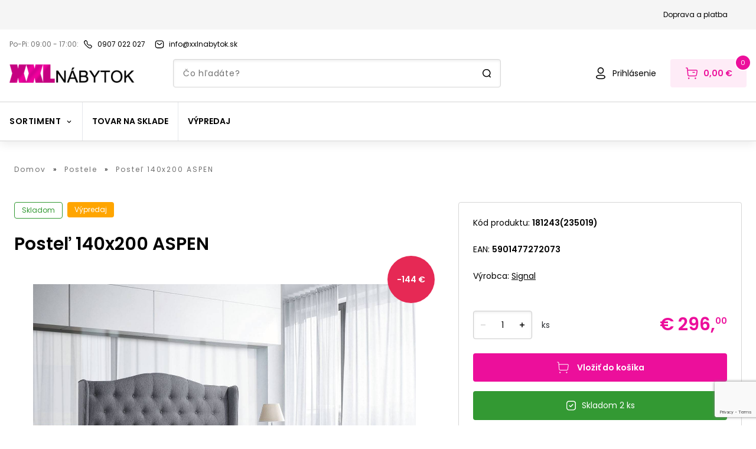

--- FILE ---
content_type: text/html; charset=utf-8
request_url: https://www.xxlnabytok.sk/calunena-postel-signal-aspen-140x200
body_size: 64175
content:
<!DOCTYPE html><html lang="sk" data-theme="default"><head><noscript><img height="1" width="1" style="display:none" alt="fb-pixel" src="https://www.facebook.com/tr?id=731053424691779&amp;amp;ev=PageView&amp;amp;noscript=1"/></noscript><link rel="preconnect" href="https://use.typekit.net" crossorigin /><meta charSet="utf-8"/><meta name="viewport" content="width=device-width, initial-scale=1.0, user-scalable=1"/><link rel="preconnect" href="https://kostrej.sk/api-eshop/v1"/><link rel="dns-prefetch" href="https://kostrej.sk/api-eshop/v1"/><link rel="apple-touch-icon" sizes="57x57" href="/apple-icon-57x57.png"/><link rel="apple-touch-icon" sizes="60x60" href="/apple-icon-60x60.png"/><link rel="apple-touch-icon" sizes="72x72" href="/apple-icon-72x72.png"/><link rel="apple-touch-icon" sizes="76x76" href="/apple-icon-76x76.png"/><link rel="apple-touch-icon" sizes="114x114" href="/apple-icon-114x114.png"/><link rel="apple-touch-icon" sizes="120x120" href="/apple-icon-120x120.png"/><link rel="apple-touch-icon" sizes="144x144" href="/apple-icon-144x144.png"/><link rel="apple-touch-icon" sizes="152x152" href="/apple-icon-152x152.png"/><link rel="apple-touch-icon" sizes="180x180" href="/apple-icon-180x180.png"/><link rel="icon" type="image/png" sizes="192x192" href="/android-icon-192x192.png"/><link rel="icon" type="image/png" sizes="32x32" href="/favicon-32x32.png"/><link rel="icon" type="image/png" sizes="96x96" href="/favicon-96x96.png"/><link rel="icon" type="image/png" sizes="16x16" href="/favicon-16x16.png"/><link rel="manifest" href="/manifest.json"/><meta name="msapplication-TileColor" content="#000000"/><meta name="theme-color" content="#000000"/><meta name="facebook-domain-verification" content="yp0nke9ebdw2yn08izlo1atff11hrk"/><link rel="mask-icon" href="/safari-pinned-tab.svg" color="#000000"/><meta property="og:type" content="website"/><title>Posteľ 140x200 ASPEN  | XXLnabytok.sk</title><meta name="robots" content="index,follow"/><meta name="googlebot" content="index,follow"/><meta name="description" content="Čalúnená posteľ Signal ASPEN 140x200 - Široká ponuka postelí rôznych typov a veľkostí. Poschodové postele, manželské postele, rozkladacie postele aj detské postele. Dodanie do 2 dní."/><meta property="og:title" content="Čalúnená posteľ Signal ASPEN 140x200 | XXLnabytok.sk"/><meta property="og:description" content="Čalúnená posteľ Signal ASPEN 140x200 - Široká ponuka postelí rôznych typov a veľkostí. Poschodové postele, manželské postele, rozkladacie postele aj detské postele. Dodanie do 2 dní."/><meta property="og:url" content="https://www.xxlnabytok.sk/postel-140x200-aspen-3"/><meta property="og:image" content="https://kostrej.sk/api-eshop/v1/image?query=product/181243/aspen140szd.jpg&amp;width=600&amp;height=600&amp;webp=0"/><meta property="og:image:alt" content="Čalúnená posteľ Signal ASPEN 140x200"/><meta property="og:image:width" content="600"/><meta property="og:image:height" content="600"/><link rel="canonical" href="https://www.xxlnabytok.sk/postel-140x200-aspen-3"/><script type="application/ld+json">{
    "@context": "https://schema.org/",
    "@type": "Product",
    "image":["https://kostrej.sk/api-eshop/v1/image?query=product/181243/aspen140szd.jpg&width=400&height=540&webp=0"],
    "description": "Čalúnená posteľ Signal ASPEN 140x200 - Široká ponuka postelí rôznych typov a veľkostí. Poschodové postele, manželské postele, rozkladacie postele aj detské postele. Dodanie do 2 dní.",
    
    
    
    
    
    
    
    
    "color": "white",
    
    
    
    
    
    
    
    
    "offers": [
  {
    "@type": "Offer",
    "priceCurrency": "EUR",
    
    "itemCondition": "https://schema.org/NewCondition",
    "availability": "https://schema.org/InStock",
    "url": "https://www.xxlnabytok.sk/postel-140x200-aspen-3",
    
      "seller": {
      "@type": "Organization",
      "name": "XXLnabytok.sk"
    },
    
    "price": "296"
  }
],
    
    "name": "Posteľ 140x200 ASPEN "
  }</script><meta name="next-head-count" content="36"/><link rel="preload" href="/_next/static/css/22fb302d452f3404.css" as="style"/><link rel="stylesheet" href="/_next/static/css/22fb302d452f3404.css" data-n-g=""/><link rel="preload" href="/_next/static/css/cd4eb0bfab1586ad.css" as="style"/><link rel="stylesheet" href="/_next/static/css/cd4eb0bfab1586ad.css" data-n-p=""/><noscript data-n-css=""></noscript><script defer="" nomodule="" src="/_next/static/chunks/polyfills-5cd94c89d3acac5f.js"></script><script src="/_next/static/chunks/webpack-1fbdeb490f56f70e.js" defer=""></script><script src="/_next/static/chunks/framework-b790a8b0ff37f166.js" defer=""></script><script src="/_next/static/chunks/main-228a47a26cdd0176.js" defer=""></script><script src="/_next/static/chunks/pages/_app-210cfba37c6044a5.js" defer=""></script><script src="/_next/static/chunks/7746-773bf87af4be192a.js" defer=""></script><script src="/_next/static/chunks/8530-438675d91d9d1fd5.js" defer=""></script><script src="/_next/static/chunks/7058-1241f5aa49665d20.js" defer=""></script><script src="/_next/static/chunks/203-6acb4257149c7fb5.js" defer=""></script><script src="/_next/static/chunks/8938-a62ca302c7ca867d.js" defer=""></script><script src="/_next/static/chunks/4433-0ee93e5a81766aa6.js" defer=""></script><script src="/_next/static/chunks/4719-fd8620ec460c87b9.js" defer=""></script><script src="/_next/static/chunks/859-3a0327d60ca57bc6.js" defer=""></script><script src="/_next/static/chunks/908-12da958e1eb02282.js" defer=""></script><script src="/_next/static/chunks/3784-d020ba054ba084e3.js" defer=""></script><script src="/_next/static/chunks/3606-0c6e4a096421a715.js" defer=""></script><script src="/_next/static/chunks/pages/%5B...slug%5D-7fac76d68d2a3a27.js" defer=""></script><script src="/_next/static/_cYNmn3wrL9MbWGKQJaxO/_buildManifest.js" defer=""></script><script src="/_next/static/_cYNmn3wrL9MbWGKQJaxO/_ssgManifest.js" defer=""></script><script src="/_next/static/_cYNmn3wrL9MbWGKQJaxO/_middlewareManifest.js" defer=""></script><style data-href="https://use.typekit.net/rrd6vxz.css">@import url("https://p.typekit.net/p.css?s=1&k=rrd6vxz&ht=tk&f=30196.30201.30203&a=88313499&app=typekit&e=css");@font-face{font-family:"frank-new";src:url("https://use.typekit.net/af/f2dc8e/00000000000000003b9ae43b/27/l?primer=f592e0a4b9356877842506ce344308576437e4f677d7c9b78ca2162e6cad991a&fvd=n4&v=3") format("woff2"),url("https://use.typekit.net/af/f2dc8e/00000000000000003b9ae43b/27/d?primer=f592e0a4b9356877842506ce344308576437e4f677d7c9b78ca2162e6cad991a&fvd=n4&v=3") format("woff"),url("https://use.typekit.net/af/f2dc8e/00000000000000003b9ae43b/27/a?primer=f592e0a4b9356877842506ce344308576437e4f677d7c9b78ca2162e6cad991a&fvd=n4&v=3") format("opentype");font-display:swap;font-style:normal;font-weight:400;font-stretch:normal}@font-face{font-family:"frank-new";src:url("https://use.typekit.net/af/76347c/00000000000000003b9ae440/27/l?primer=f592e0a4b9356877842506ce344308576437e4f677d7c9b78ca2162e6cad991a&fvd=n5&v=3") format("woff2"),url("https://use.typekit.net/af/76347c/00000000000000003b9ae440/27/d?primer=f592e0a4b9356877842506ce344308576437e4f677d7c9b78ca2162e6cad991a&fvd=n5&v=3") format("woff"),url("https://use.typekit.net/af/76347c/00000000000000003b9ae440/27/a?primer=f592e0a4b9356877842506ce344308576437e4f677d7c9b78ca2162e6cad991a&fvd=n5&v=3") format("opentype");font-display:swap;font-style:normal;font-weight:500;font-stretch:normal}@font-face{font-family:"frank-new";src:url("https://use.typekit.net/af/7dd6c8/00000000000000003b9ae442/27/l?primer=f592e0a4b9356877842506ce344308576437e4f677d7c9b78ca2162e6cad991a&fvd=n7&v=3") format("woff2"),url("https://use.typekit.net/af/7dd6c8/00000000000000003b9ae442/27/d?primer=f592e0a4b9356877842506ce344308576437e4f677d7c9b78ca2162e6cad991a&fvd=n7&v=3") format("woff"),url("https://use.typekit.net/af/7dd6c8/00000000000000003b9ae442/27/a?primer=f592e0a4b9356877842506ce344308576437e4f677d7c9b78ca2162e6cad991a&fvd=n7&v=3") format("opentype");font-display:swap;font-style:normal;font-weight:700;font-stretch:normal}.tk-frank-new{font-family:"frank-new",sans-serif}</style></head><body><noscript><iframe title="gtm" src="https://sgtm.kostrej.sk/ns.html?id=GTM-PN4VS3D" height="0" width="0" style="display:none;visibility:hidden"></iframe></noscript><div id="__next"><div id="fb-root"></div><div id="fb-customer-chat" class="fb-customerchat"></div><div class="min-h-screen "><header class="footerBase text-primary text-center text-lg bg-white shadow-default md:shadow-none md:border-b-1 border-borderGray relative z-50
        relative z-30 drop-shadow-secondary "><div class="hidden flex-row justify-center items-center py-4 px-6 bg-lightGray mx-auto md:block"><div class="hidden md:flex flex-row justify-end lg:max-w-screen-xl2 mx-auto"><a href="/doprava-a-platba" class="flex flex-row w-fitcontent mr-6 items-center"><p class="font-primary text-black text-sm-l18 hover:underline">Doprava a platba</p></a></div></div><div class="w-full mx-auto p-4 lg:max-w-screen-xl2 w-vw100"><div class="flex flex-row justify-between md:justify-start items-center mb-2 md:mb-0 flex-wrap lg:flex-nowrap"><div class="flex flex-row items-center"><span class="opacity-56 text-black mr-1 md:mr-2 text-sm-l18 whitespace-nowrap">Po-Pi: 09:00 - 17:00<!-- -->:</span><a href="tel:0907 022 027" class="flex flex-row w-fitcontent items-center mr-4"><svg xmlns="http://www.w3.org/2000/svg" viewBox="0 0 16 16" width="16" height="16" class="max-w-6 mr-1 md:mr-2 shrink-0" fill="#000000"><path d="M11.5 15c-1.7 0-3.9-1.3-6.5-4S1 6.1 1 4.4c0-1.2.6-1.7.8-2 1-1 1.7-1.4 2.4-1.4.8 0 1.3.6 2 1.3.2.2.3.4.5.6 1 1 .7 1.9.5 2.5-.1.7-.3 1.3.9 2.5s1.7 1 2.4.8c.6-.2 1.5-.5 2.5.5.2.2.4.4.6.5.7.7 1.3 1.2 1.3 2 0 .7-.4 1.3-1.4 2.3-.2.3-.8 1-2 1 .1 0 0 0 0 0zM4.3 2.3c-.3 0-.8.3-1.4 1l-.1.1c-.2.1-.5.4-.5 1.1 0 .9.6 2.7 3.6 5.7s4.7 3.6 5.6 3.6c.6 0 .9-.3 1.1-.5l.1-.1c.6-.6 1-1.1 1-1.4 0-.3-.4-.7-.9-1.2l-.6-.6c-.5-.5-.7-.4-1.2-.2-1 .4-2.1.6-3.7-1.1C5.6 7.1 5.8 6.1 6.2 5c.2-.5.2-.7-.2-1.2l-.6-.6c-.5-.5-.9-.9-1.1-.9z"></path></svg><p class="font-primary text-black text-sm-l18 hover:underline whitespace-nowrap">0907 022 027</p></a></div><a href="mailto:info@xxlnabytok.sk" class="flex flex-row w-fitcontent items-center mr-4"><svg xmlns="http://www.w3.org/2000/svg" viewBox="0 0 16 16" width="16" height="16" class="max-w-6 mr-1 md:mr-2" fill="#000000"><path d="M8 9.3c-.5 0-.9-.2-1.3-.5l-3-2.4c-.3-.2-.3-.6-.1-.9.2-.3.6-.3.9-.1l3 2.4c.3.3.8.3 1.1 0l3-2.4c.3-.2.7-.2.9.1.2.3.2.7-.1.9l-3 2.4c-.4.3-.9.5-1.4.5zm3.3 5.3c1.1 0 2.1-.5 2.9-1.2.8-.8 1.2-1.8 1.1-2.9V5.8c.1-1.1-.3-2.1-1-3-.7-.8-1.7-1.3-2.8-1.4H4.7C2.4 1.4.6 3.3.7 5.6v4.7c-.2 2.2 1.5 4.2 3.8 4.4h6.8v-.1zm.1-12c.8.1 1.5.4 1.9 1s.7 1.3.7 2.1V10.4c0 .8-.3 1.5-.8 2s-1.2.9-2 .9H4.5c-1.5 0-2.7-1.4-2.5-3V5.6C2 4 3.2 2.7 4.8 2.7h6.5l.1-.1z"></path></svg><p class="font-primary text-black text-sm-l18 hover:underline">info@xxlnabytok.sk</p></a></div></div><div class="grid grid-cols-7 md:pt-0 md:grid-cols-9 bg-white md:pb-0 lg:max-w-screen-xl2 w-vw100 mx-auto px-4 2xl:px-0"><div class="md:hidden row-start-1 col-start-1 col-span-1 justify-self-start self-center h-6"><button class="focus:outline-none focus:ring"><svg xmlns="http://www.w3.org/2000/svg" viewBox="0 0 24 24" width="24" height="24" class="fill-current text-textPrimary"><path d="M21 12.8H3c-.4 0-.8-.3-.8-.8s.3-.8.8-.8h18c.4 0 .8.3.8.8s-.4.8-.8.8zm.8-6.8c0-.4-.3-.8-.8-.8H3c-.4 0-.8.4-.8.8s.4.8.8.8h18c.4 0 .8-.4.8-.8zm0 12c0-.4-.3-.8-.8-.8H3c-.4 0-.8.3-.8.8s.3.8.8.8h18c.4 0 .8-.4.8-.8z"></path></svg></button></div><div class="hidden md:block md:col-start-1 md:col-span-2 
            md:row-start-1 md:row-span-2 self-end mr-4 py-2 "><a class="shrink-0" href="/"><img width="212" height="32" src="/logo@2x.png" alt="logo"/></a></div><div class="col-start-2 col-span-3 md:hidden self-center "><a class="shrink-0" href="/"><img width="159" height="24" src="/logo@2x.png" alt="logo"/></a></div><div class="col-start-3 col-span-3 lg:col-span-4 row-start-2 row-end-2 self-end hidden md:block"><form class="w-full relative mx-auto  "><div class="relative "><input type="text" class="rounded-4 border-1 h-12 w-full py-4 px-4 
        text-textPrimary shadow-inner border-borderGray pl-14 md:pl-4 text-sm md:leading-24
        focus:outline-none search-input border-borderGray " placeholder="Čo hľadáte?" value=""/></div><svg xmlns="http://www.w3.org/2000/svg" viewBox="0 0 16 16" width="16" height="16" class="md:hidden absolute right-6 top-4"><path d="M14.8 13.9L12.9 12c1-1.2 1.6-2.7 1.6-4.4 0-3.7-3-6.7-6.7-6.7S1 3.9 1 7.6s3 6.7 6.7 6.7c1.5 0 2.9-.5 4-1.3l2 2c.1.1.3.2.5.2s.4-.1.5-.2c.4-.4.4-.8.1-1.1zM2.5 7.6c0-2.9 2.4-5.2 5.2-5.2S13 4.7 13 7.6s-2.4 5.2-5.2 5.2-5.3-2.3-5.3-5.2z"></path></svg><svg xmlns="http://www.w3.org/2000/svg" viewBox="0 0 16 16" width="16" height="16" class="hidden md:block absolute right-4 top-4"><path d="M14.8 13.9L12.9 12c1-1.2 1.6-2.7 1.6-4.4 0-3.7-3-6.7-6.7-6.7S1 3.9 1 7.6s3 6.7 6.7 6.7c1.5 0 2.9-.5 4-1.3l2 2c.1.1.3.2.5.2s.4-.1.5-.2c.4-.4.4-.8.1-1.1zM2.5 7.6c0-2.9 2.4-5.2 5.2-5.2S13 4.7 13 7.6s-2.4 5.2-5.2 5.2-5.3-2.3-5.3-5.2z"></path></svg></form></div><div class="col-start-7 col-span-3 lg:col-start-7 lg:col-span-3 md:row-start-1 md:row-span-2 md:self-end justify-self-end"><div class="flex flex-row items-center"><a href="/prihlasenie" class="hover:underline decoration-textPrimary text-sm flex flex-row justify-center items-center mr-6"><svg xmlns="http://www.w3.org/2000/svg" viewBox="0 0 24 24" width="24" height="24" class="fill-current text-textPrimary shrink-0 whitespace-nowrap self-center"><path d="M12 22c-2 0-7.9 0-7.9-3.7 0-3.3 4.5-3.7 7.9-3.7 2 0 7.9 0 7.9 3.7 0 3.3-4.5 3.7-7.9 3.7zm0-5.9c-4.3 0-6.4.7-6.4 2.2 0 1.5 2.2 2.2 6.4 2.2s6.4-.7 6.4-2.2c0-1.5-2.1-2.2-6.4-2.2zm0-3.4c-3 0-5.3-2.4-5.3-5.3 0-1.4.5-2.8 1.5-3.8S10.5 2 12 2c2.9 0 5.3 2.4 5.3 5.3 0 3-2.4 5.4-5.3 5.4zm0-9.1c-2.1 0-3.8 1.7-3.8 3.8 0 2.1 1.7 3.8 3.8 3.8v.8-.8c2.1 0 3.8-1.7 3.8-3.8 0-2.1-1.7-3.8-3.8-3.8z"></path></svg><p class="ml-2 text-black hidden md:block">Prihlásenie</p></a><button class="relative justify-center items-center bg-white md:bg-primary md:bg-opacity-8 h-12 md:py-3 md:px-6 whitespace-nowrap rounded-4 hidden md:flex"><svg xmlns="http://www.w3.org/2000/svg" viewBox="0 0 24 24" width="24" height="24" class="hidden md:block text-white shrink-0 whitespace-nowrap"><path d="M20.2 6.1H5.8l-.2-2.8c0-.3-.3-.6-.6-.7l-2.1-.4c-.4 0-.8.2-.9.7-.1.4.2.7.6.8l1.5.3.9 10.9c.1 1.3 1.2 2.3 2.5 2.3h10.9c1.3 0 2.3-.9 2.5-2.2L22 8.5c.1-1.2-.7-2.2-1.8-2.4zm-.7 8.7c-.1.5-.5.9-1 .9H7.6c-.5 0-1-.4-1-1l-.7-7.1H20c.3 0 .5.3.5.7l-1 6.5zm-1.8-4.3c0 .4-.3.8-.8.8h-2.8c-.4 0-.8-.3-.8-.8s.3-.8.8-.8h2.8c.4.1.8.4.8.8zm-9.2 10c0 .3-.1.7-.4.9-.2.2-.6.4-.9.4-.3 0-.7-.1-.9-.4-.2-.2-.4-.6-.4-.9 0-.7.6-1.3 1.3-1.3.7 0 1.2.6 1.3 1.3zm11.2 0c0 .7-.6 1.3-1.3 1.3-.3 0-.7-.1-.9-.4-.2-.2-.4-.6-.4-.9 0-.7.6-1.3 1.3-1.3.7 0 1.3.6 1.3 1.3z" fill="rgb(var(--color-primary))"></path></svg><p class="text-base ml-2 hidden md:block font-semibold text-primary">0,00 €</p><span class="flex flex-col justify-center items-center border-2 bg-primary text-white border-white text-8 md:text-11 leading-13 font-medium absolute top-1 -right-2 md:-top-2 md:-right-2 w-4 h-4 md:w-6 md:h-6 rounded-50/100 box-content">0</span></button><a href="/kosik" class="relative justify-center items-center bg-white md:bg-primary md:bg-opacity-8 h-12 md:py-3 md:px-6 whitespace-nowrap rounded-4 md:hidden flex"><svg xmlns="http://www.w3.org/2000/svg" viewBox="0 0 24 24" width="24" height="24" class="block md:hidden text-white shrink-0 whitespace-nowrap"><path d="M20.2 6.1H5.8l-.2-2.8c0-.3-.3-.6-.6-.7l-2.1-.4c-.4 0-.8.2-.9.7-.1.4.2.7.6.8l1.5.3.9 10.9c.1 1.3 1.2 2.3 2.5 2.3h10.9c1.3 0 2.3-.9 2.5-2.2L22 8.5c.1-1.2-.7-2.2-1.8-2.4zm-.7 8.7c-.1.5-.5.9-1 .9H7.6c-.5 0-1-.4-1-1l-.7-7.1H20c.3 0 .5.3.5.7l-1 6.5zm-1.8-4.3c0 .4-.3.8-.8.8h-2.8c-.4 0-.8-.3-.8-.8s.3-.8.8-.8h2.8c.4.1.8.4.8.8zm-9.2 10c0 .3-.1.7-.4.9-.2.2-.6.4-.9.4-.3 0-.7-.1-.9-.4-.2-.2-.4-.6-.4-.9 0-.7.6-1.3 1.3-1.3.7 0 1.2.6 1.3 1.3zm11.2 0c0 .7-.6 1.3-1.3 1.3-.3 0-.7-.1-.9-.4-.2-.2-.4-.6-.4-.9 0-.7.6-1.3 1.3-1.3.7 0 1.3.6 1.3 1.3z"></path></svg><span class="flex flex-col justify-center items-center border-2 bg-primary text-white border-white text-8 md:text-11 leading-13 font-medium absolute top-1 -right-2 md:-top-2 md:-right-2 w-4 h-4 md:w-6 md:h-6 rounded-50/100 box-content">0</span></a></div></div></div><div class="flex flex-row md:hidden px-4 pt-4 md:pb-2 pb-0"><form class="w-full relative mx-auto  "><div class="relative "><input type="text" class="rounded-4 border-1 h-12 w-full py-4 px-4 
        text-textPrimary shadow-inner border-borderGray pl-14 md:pl-4 text-sm md:leading-24
        focus:outline-none search-input border-borderGray " placeholder="Čo hľadáte?" value=""/></div><svg xmlns="http://www.w3.org/2000/svg" viewBox="0 0 16 16" width="16" height="16" class="md:hidden absolute right-6 top-4"><path d="M14.8 13.9L12.9 12c1-1.2 1.6-2.7 1.6-4.4 0-3.7-3-6.7-6.7-6.7S1 3.9 1 7.6s3 6.7 6.7 6.7c1.5 0 2.9-.5 4-1.3l2 2c.1.1.3.2.5.2s.4-.1.5-.2c.4-.4.4-.8.1-1.1zM2.5 7.6c0-2.9 2.4-5.2 5.2-5.2S13 4.7 13 7.6s-2.4 5.2-5.2 5.2-5.3-2.3-5.3-5.2z"></path></svg><svg xmlns="http://www.w3.org/2000/svg" viewBox="0 0 16 16" width="16" height="16" class="hidden md:block absolute right-4 top-4"><path d="M14.8 13.9L12.9 12c1-1.2 1.6-2.7 1.6-4.4 0-3.7-3-6.7-6.7-6.7S1 3.9 1 7.6s3 6.7 6.7 6.7c1.5 0 2.9-.5 4-1.3l2 2c.1.1.3.2.5.2s.4-.1.5-.2c.4-.4.4-.8.1-1.1zM2.5 7.6c0-2.9 2.4-5.2 5.2-5.2S13 4.7 13 7.6s-2.4 5.2-5.2 5.2-5.3-2.3-5.3-5.2z"></path></svg></form></div><div class="mt-6"><div class="h-px bg-borderGray shrink-0 "></div><div><div class="flex flex-row items-center lg:max-w-screen-xl2 md:max-w-972 mx-auto"><div class="relative hidden md:flex flex-wrap flex-row items-center divide-x"><div class="relative px-4 py-[22px] h-[65px] cursor-pointer  undefined
      "><div class=" flex flex-row items-center"><p class="flex items-center text-center text-black  tracking-060px uppercase font-bold leading-21 text-base transition-colors">Sortiment<svg xmlns="http://www.w3.org/2000/svg" viewBox="0 0 16 16" width="12" height="12" class="ml-2"><path d="M8 11.1L3.5 6.5l1.1-1.1L8 8.9l3.5-3.5 1.1 1.1L8 11.1z"></path></svg></p></div><div class="transition-opacity duration-200 opacity-0 hidden
      left-0 absolute pin z-40 bg-dimmerColor w-screen top-[66px]"><div class="w-full"><div class="animated fadeIn z-50 pin bg-white flex w-full pb-10 py-6 fixed left-0"><div class="grid lg:grid-cols-6 grid-cols-3 gap-y-4 rounded-bl-3xl w-full h-full z-50   max-w-screen-xl2 mx-auto px-4 "><div class="pb-1 basis-[16%]"><div class="flex flex-row w-fit mb-2"><svg xmlns="http://www.w3.org/2000/svg" viewBox="0 0 24 24" width="20" height="20" style="margin-right:12px"><path d="M19.5 8.1V5.5c0-2.2-1.8-4.1-4.1-4.1H8.6c-2.2 0-4.1 1.8-4.1 4.1v2.6c-1.6.1-2.9 1.4-3 3v7.5c0 .4.3.8.8.8H3v2.4c0 .4.3.8.8.8h3c.4 0 .8-.3.8-.8v-2.4h9v2.4c0 .4.3.8.8.8h3c.4 0 .8-.3.8-.8v-2.4h.8c.4 0 .8-.3.8-.8v-7.5c-.4-1.6-1.7-2.8-3.3-3zM6 15.1v-1.2c0-.7.5-1.2 1.2-1.2h9.6c.7 0 1.2.5 1.2 1.2v1.2H6zm0-9.6C6 4.1 7.1 3 8.6 3h6.9C16.9 3 18 4.1 18 5.5v6c-.4-.2-.8-.3-1.2-.3H7.2c-.4 0-.8.1-1.2.3v-6zM6 21H4.5v-1.7H6V21zm13.5 0H18v-1.7h1.5V21zm1.5-3.1H3v-6.8c0-.7.6-1.3 1.5-1.5v6.2c0 .4.3.8.8.8h13.5c.4 0 .8-.3.8-.8V9.7c.8.1 1.4.7 1.5 1.5v6.7z" fill="rgb(var(--color-primary))"></path></svg><div class="flex flex-col w-fit"><a tabindex="0" role="button" class="text-textPrimary font-semibold text-left text-md mb-2 
                        tracking-056px hover:underline  underline-offset-4" href="/obyvacka">Obývačka</a></div></div><div><a role="button" tabindex="0" class="text-left py-1 base-text hover:underline  underline-offset-4 text-textPrimary flex" href="https://www.xxlnabytok.sk/segmenty/sedacky">Sedacie súpravy</a></div><div><a role="button" tabindex="0" class="text-left py-1 base-text hover:underline  underline-offset-4 text-textPrimary flex" href="https://www.xxlnabytok.sk/segmenty/pohovky">Pohovky</a></div><div><a role="button" tabindex="0" class="text-left py-1 base-text hover:underline  underline-offset-4 text-textPrimary flex" href="https://www.xxlnabytok.sk/segmenty/kresla">Kreslá</a></div><div><a role="button" tabindex="0" class="text-left py-1 base-text hover:underline  underline-offset-4 text-textPrimary flex" href="https://www.xxlnabytok.sk/segmenty/konferencne-stoliky">Konferenčné stolíky</a></div><div><a role="button" tabindex="0" class="text-left py-1 base-text hover:underline  underline-offset-4 text-textPrimary flex" href="https://www.xxlnabytok.sk/segmenty/tv-skrinky">TV stolíky</a></div><div><a role="button" tabindex="0" class="text-left py-1 base-text hover:underline  underline-offset-4 text-textPrimary flex" href="https://www.xxlnabytok.sk/segmenty/obyvacie-steny">Obývacie steny</a></div><div><a role="button" tabindex="0" class="text-left py-1 base-text hover:underline  underline-offset-4 text-textPrimary flex" href="https://www.xxlnabytok.sk/nabytok/komody">Komody</a></div><div><a role="button" tabindex="0" class="text-left py-1 base-text hover:underline  underline-offset-4 text-textPrimary flex" href="https://www.xxlnabytok.sk/segmenty/regale">Regále</a></div><div><a role="button" tabindex="0" class="text-left py-1 base-text hover:underline  underline-offset-4 text-textPrimary flex" href="https://www.xxlnabytok.sk/segmenty/vitriny">Vitríny</a></div><div><a role="button" tabindex="0" class="text-left py-1 base-text hover:underline  underline-offset-4 text-textPrimary flex" href="https://www.xxlnabytok.sk/segmenty/policky">Poličky</a></div><div><a role="button" tabindex="0" class="text-left py-1 base-text hover:underline  underline-offset-4 text-textPrimary flex" href="https://www.xxlnabytok.sk/kategorie/taburetky">Taburetky</a></div><div><a role="button" tabindex="0" class="text-left py-1 base-text hover:underline  underline-offset-4 text-textPrimary flex" href="/obyvacka/sedacie-vaky">Sedacie vaky</a></div><div><a role="button" tabindex="0" class="text-left py-1 base-text hover:underline  underline-offset-4 text-textPrimary flex" href="https://www.xxlnabytok.sk/kategorie/Obrazy">Obrazy</a></div></div><div class="pb-1 basis-[16%]"><div class="flex flex-row w-fit mb-2"><svg xmlns="http://www.w3.org/2000/svg" viewBox="0 0 24 24" width="20" height="20" style="margin-right:12px"><path d="M20 2.2H4C2.2 2.2.7 3.7.7 5.5V21c0 .4.3.8.8.8h3c.4 0 .7-.2.8-.6l.6-2.4h12.3l.6 2.4c.1.3.4.6.8.6h3c.4 0 .8-.3.8-.8V5.5c-.1-1.8-1.6-3.2-3.4-3.3zm-14.8 15h-3v-3.8h19.5v3.8H5.2zM6 9.4v-.8c0-.2.2-.3.3-.3h3.1c.2 0 .3.2.3.3v.8c0 .2-.2.3-.3.3H6.3c-.1 0-.3-.1-.3-.3zm-1.3 1.8h14.5c.1 0 .2.1.2.2v.6h-15v-.5c.1-.1.2-.3.3-.3zm9.5-1.8v-.8c0-.2.2-.3.3-.3h3.1c.2 0 .3.2.3.3v.8c0 .2-.2.3-.3.3h-3.1c-.1 0-.2-.1-.3-.3zm-12-3.9c0-1 .8-1.8 1.8-1.8h16c1 0 1.8.8 1.8 1.8V12H21v-.5c0-.9-.6-1.6-1.5-1.7V8.6c0-1-.8-1.8-1.8-1.8h-3.1c-1 0-1.8.8-1.8 1.8v1.1h-1.5V8.6c0-1-.8-1.8-1.8-1.8H6.3c-1 0-1.8.8-1.8 1.8V9.8c-.9.1-1.5.8-1.5 1.7v.5h-.8V5.5zm1.7 14.7H2.2v-1.5h2l-.3 1.5zm17.9 0h-1.7l-.4-1.5h2v1.5z" fill="rgb(var(--color-primary))"></path></svg><div class="flex flex-col w-fit"><a tabindex="0" role="button" class="text-textPrimary font-semibold text-left text-md mb-2 
                        tracking-056px hover:underline  underline-offset-4" href="/spalna">Spálňa</a></div></div><div><a role="button" tabindex="0" class="text-left py-1 base-text hover:underline  underline-offset-4 text-textPrimary flex" href="/spalna/postele">Postele</a></div><div><a role="button" tabindex="0" class="text-left py-1 base-text hover:underline  underline-offset-4 text-textPrimary flex" href="/spalna/matrace">Matrace</a></div><div><a role="button" tabindex="0" class="text-left py-1 base-text hover:underline  underline-offset-4 text-textPrimary flex" href="/spalna/nocne-stoliky">Nočné stolíky</a></div><div><a role="button" tabindex="0" class="text-left py-1 base-text hover:underline  underline-offset-4 text-textPrimary flex" href="/spalna/komody">Komody</a></div><div><a role="button" tabindex="0" class="text-left py-1 base-text hover:underline  underline-offset-4 text-textPrimary flex" href="/spalna/satnikove-skrine">Šatníkové skrine</a></div><div><a role="button" tabindex="0" class="text-left py-1 base-text hover:underline  underline-offset-4 text-textPrimary flex" href="/spalna/toaletne-a-konzolove-stoliky">Toaletné a konzolové stolíky</a></div><div><a role="button" tabindex="0" class="text-left py-1 base-text hover:underline  underline-offset-4 text-textPrimary flex" href="/spalna/spalnove-zostavy">Spálňové zostavy</a></div><div><a role="button" tabindex="0" class="text-left py-1 base-text hover:underline  underline-offset-4 text-textPrimary flex" href="/spalna/zrkadla">Zrkadlá</a></div><div><a role="button" tabindex="0" class="text-left py-1 base-text hover:underline  underline-offset-4 text-textPrimary flex" href="/spalna/rosty">Rošty</a></div><div><a role="button" tabindex="0" class="text-left py-1 base-text hover:underline  underline-offset-4 text-textPrimary flex" href="/spalna/policky">Poličky</a></div><div><a role="button" tabindex="0" class="text-left py-1 base-text hover:underline  underline-offset-4 text-textPrimary flex" href="/spalna/Obrazy">Obrazy</a></div></div><div class="pb-1 basis-[16%]"><div class="flex flex-row w-fit mb-2"><svg xmlns="http://www.w3.org/2000/svg" viewBox="0 0 24 24" width="20" height="20" style="margin-right:12px"><path d="M22.2 6.8c-2.8-2.4-6.1-3.6-9.5-3.8v-.8c0-.4-.3-.8-.8-.8s-.8.3-.8.8V3c-3.2.2-6.6 1.4-9.3 3.8-.2.1-.3.3-.3.5 0 .7.3 1.3.8 1.8s1.1.8 1.8.8c.5 0 1.1-.2 1.5-.5l1.2-.6v6.3c-1.3.3-2.2 1.5-2.2 2.9 0 1.7 1.3 3 3 3s3-1.3 3-3c0-1.4-1-2.6-2.2-2.9V8.2v-.1c1-.3 2-.5 3-.6V9.8c-.3.8-1 1.3-1.8 1.3-.3 0-.6.2-.7.5s0 .6.3.8c.7.5 1 1.4.7 2.2-.1.3 0 .6.3.8.3.2.6.2.9 0 .7-.5 1.7-.5 2.4 0 .1.1.3.1.4.1.2 0 .3-.1.5-.2.3-.2.4-.5.3-.8-.3-.8 0-1.7.7-2.2.3-.2.4-.5.3-.8-.1-.3-.4-.5-.7-.5-.8 0-1.6-.5-1.9-1.3V7.5c1 .1 2.1.3 3 .6v8.5c-1.3.3-2.2 1.5-2.2 2.9 0 1.7 1.3 3 3 3 1.3 0 2.5-.9 2.9-2.2.1-.3 0-.6-.2-.8-.2-.2-.5-.2-.8-.1-.1.1-.3.1-.4.1-.4 0-.7-.3-.7-.7 0-.3.2-.6.4-.7.3-.1.4-.4.4-.7 0-.3-.2-.6-.5-.7-.1 0-.2-.1-.3-.1V8.8c-.1.2.3.4.7.7.4.3 1 .5 1.5.5h.4c.7-.1 1.3-.5 1.7-1 .3-.4.5-1 .5-1.5 0-.4-.1-.6-.3-.7zM9 18c0 .8-.7 1.5-1.5 1.5S6 18.8 6 18s.7-1.5 1.5-1.5S9 17.2 9 18zm7.5 3c-.8 0-1.5-.7-1.5-1.5 0-.6.3-1.1.8-1.3-.1.2-.1.4-.1.6 0 .9.6 1.8 1.4 2.1-.1 0-.4.1-.6.1zm-3.3-8.6c-.3.4-.4.9-.5 1.4-.2 0-.5-.1-.7-.1s-.5 0-.7.1c0-.5-.2-1-.5-1.5.4-.2.8-.5 1.2-.8.3.4.8.7 1.2.9zM20.8 8c-.2.2-.4.4-.7.4-.3 0-.6 0-.8-.2C17.1 6.8 14.7 6 12.1 6H12c-2.6 0-5.1.8-7.3 2.2-.2.2-.4.2-.6.2-.3 0-.6-.1-.8-.3-.1-.1-.2-.3-.3-.4 2.6-2.1 5.7-3.2 8.9-3.2h.2c3.1 0 6.3 1.1 8.9 3.2-.1.1-.1.2-.2.3z" fill="rgb(var(--color-primary))"></path></svg><div class="flex flex-col w-fit"><a tabindex="0" role="button" class="text-textPrimary font-semibold text-left text-md mb-2 
                        tracking-056px hover:underline  underline-offset-4" href="/detska-izba">Detská izba</a></div></div><div><a role="button" tabindex="0" class="text-left py-1 base-text hover:underline  underline-offset-4 text-textPrimary flex" href="/detska-izba/detske-izby">Detské izby</a></div><div><a role="button" tabindex="0" class="text-left py-1 base-text hover:underline  underline-offset-4 text-textPrimary flex" href="/detska-izba/postele">Postele</a></div><div><a role="button" tabindex="0" class="text-left py-1 base-text hover:underline  underline-offset-4 text-textPrimary flex" href="/detska-izba/regale">Regále</a></div><div><a role="button" tabindex="0" class="text-left py-1 base-text hover:underline  underline-offset-4 text-textPrimary flex" href="/detska-izba/satnikova-skrine">Šatníkové skrine</a></div><div><a role="button" tabindex="0" class="text-left py-1 base-text hover:underline  underline-offset-4 text-textPrimary flex" href="/detska-izba/kancelarske-stolicky-a-kresla">Kancelárske stoličky a kreslá</a></div><div><a role="button" tabindex="0" class="text-left py-1 base-text hover:underline  underline-offset-4 text-textPrimary flex" href="/detska-izba/policky">Poličky</a></div><div><a role="button" tabindex="0" class="text-left py-1 base-text hover:underline  underline-offset-4 text-textPrimary flex" href="/detska-izba/pracovne-stoly">Pracovné stoly</a></div><div><a role="button" tabindex="0" class="text-left py-1 base-text hover:underline  underline-offset-4 text-textPrimary flex" href="/detska-izba/nocne-stoliky">Nočné stolíky</a></div><div><a role="button" tabindex="0" class="text-left py-1 base-text hover:underline  underline-offset-4 text-textPrimary flex" href="/detska-izba/komody">Komody</a></div><div><a role="button" tabindex="0" class="text-left py-1 base-text hover:underline  underline-offset-4 text-textPrimary flex" href="/detska-izba/matrace">Matrace</a></div><div><a role="button" tabindex="0" class="text-left py-1 base-text hover:underline  underline-offset-4 text-textPrimary flex" href="/detska-izba/Obrazy">Obrazy</a></div><div><a role="button" tabindex="0" class="text-left py-1 base-text hover:underline  underline-offset-4 text-textPrimary flex" href="/detska-izba/sedacie-vaky">Sedacie vaky</a></div><div><a role="button" tabindex="0" class="text-left py-1 base-text hover:underline  underline-offset-4 text-textPrimary flex" href="/detska-izba/detske-postielky">Detské postieľky</a></div></div><div class="pb-1 basis-[16%]"><div class="flex flex-row w-fit mb-2"><svg xmlns="http://www.w3.org/2000/svg" viewBox="0 0 24 24" width="20" height="20" style="margin-right:12px"><path d="M17.4.2H6.6c-1.2 0-2.3 1-2.3 2.3v19.4c0 .4.3.8.8.8h1.3v.3c0 .4.3.8.8.8s.8-.3.8-.8v-.4h8.4v.4c0 .4.3.8.8.8s.8-.3.8-.8v-.4h1c.4 0 .8-.3.8-.8V2.5C19.7 1.3 18.7.3 17.4.2zM6.6 1.8h10.9c.4 0 .8.3.8.8v5.9c-.1 0-.2-.1-.2-.1H6c-.1 0-.2 0-.2.1v-6c0-.4.3-.7.8-.7zm-.8 19.3V9.8H18c.1 0 .2 0 .2-.1v11.4H5.8zm6.1-8.7c0 .4-.3.8-.8.8H8.2c-.4 0-.8-.3-.8-.8s.3-.8.8-.8h2.9c.4.1.8.4.8.8zM7.4 5.7c0-.4.4-.7.8-.7h1.9c.4 0 .8.3.8.8s-.3.8-.8.8H8.2c-.4-.1-.8-.5-.8-.9z" fill="rgb(var(--color-primary))"></path></svg><div class="flex flex-col w-fit"><a tabindex="0" role="button" class="text-textPrimary font-semibold text-left text-md mb-2 
                        tracking-056px hover:underline  underline-offset-4" href="/kuchyna-jedalen">Kuchyňa</a></div></div><div><a role="button" tabindex="0" class="text-left py-1 base-text hover:underline  underline-offset-4 text-textPrimary flex" href="/kuchyna-jedalen/kuchynske-linky">Kuchynské linky</a></div><div><a role="button" tabindex="0" class="text-left py-1 base-text hover:underline  underline-offset-4 text-textPrimary flex" href="/kuchyna-jedalen/jedalenske-stoly">Jedálenské stoly</a></div><div><a role="button" tabindex="0" class="text-left py-1 base-text hover:underline  underline-offset-4 text-textPrimary flex" href="/kuchyna-jedalen/jedalenske-stolicky">Jedálenské stoličky</a></div><div><a role="button" tabindex="0" class="text-left py-1 base-text hover:underline  underline-offset-4 text-textPrimary flex" href="/kuchyna-jedalen/barove-stolicky-a-stoly">Barové stoličky a stoly</a></div><div><a role="button" tabindex="0" class="text-left py-1 base-text hover:underline  underline-offset-4 text-textPrimary flex" href="/kuchyna-jedalen/kuchynske-drezy">Kuchynské drezy</a></div></div><div class="pb-1 basis-[16%]"><div class="flex flex-row w-fit mb-2"><svg xmlns="http://www.w3.org/2000/svg" viewBox="0 0 24 24" width="20" height="20" style="margin-right:12px"><path d="M13.5 18.8c.4 0 .8-.3.8-.8v-2.2H17c1.4 0 2.5-1.1 2.5-2.5v-2.7c.4 0 .8-.3.8-.8s-.4-.8-.8-.8H18c-.4 0-.8.3-.8.8s.3.8.8.8v2.7c0 .5-.3.8-.8 1v-1c0-.6-.3-1.1-.8-1.5V3.4c0-1.5-1.2-2.7-2.7-2.7H10C8.5.7 7.3 1.9 7.3 3.4v8.2c-.3.4-.5 1-.5 1.6v1c-.4-.1-.7-.5-.8-1v-2.7c.4 0 .8-.3.8-.8S6.4 9 6 9H4.5c-.4 0-.7.3-.7.8s.3.8.8.8v2.7c0 1.4 1.1 2.5 2.5 2.5h2.7V18c0 .4.3.8.8.8h.8v1.5H10c-1-.1-1.7.7-1.8 1.7v.5c0 .4.3.8.8.8s.8-.3.8-.8V22c0-.1.1-.2.2-.2h1.3v.8c0 .4.3.8.8.8s.8-.3.8-.8v-.8H14c.1 0 .2.1.2.2v.5c0 .4.3.8.8.8s.8-.3.8-.8V22c0-.9-.8-1.7-1.7-1.7h-1.3v-1.5h.7zM9 5.2h6v6H9v-6zm1.2-3h3.7c.6 0 1.2.5 1.2 1.2v.3H9v-.3c0-.6.5-1.2 1.2-1.2zm-2 11c0-.2.2-.4.4-.4h6.6c.2 0 .4.2.4.4v1.1H8.2v-1.1zm4.6 2.6v1.5h-1.5v-1.5h1.5z" fill="rgb(var(--color-primary))"></path></svg><div class="flex flex-col w-fit"><a tabindex="0" role="button" class="text-textPrimary font-semibold text-left text-md mb-2 
                        tracking-056px hover:underline  underline-offset-4" href="/kancelaria">Kancelária</a></div></div><div><a role="button" tabindex="0" class="text-left py-1 base-text hover:underline  underline-offset-4 text-textPrimary flex" href="/kancelaria/kancelarske-kresla">Kancelárske stoličky a kreslá</a></div><div><a role="button" tabindex="0" class="text-left py-1 base-text hover:underline  underline-offset-4 text-textPrimary flex" href="/kancelaria/pracovne-stoly">Pracovné stoly</a></div><div><a role="button" tabindex="0" class="text-left py-1 base-text hover:underline  underline-offset-4 text-textPrimary flex" href="/kancelaria/regale">Regále</a></div><div><a role="button" tabindex="0" class="text-left py-1 base-text hover:underline  underline-offset-4 text-textPrimary flex" href="/kancelaria/komody">Komody</a></div><div><a role="button" tabindex="0" class="text-left py-1 base-text hover:underline  underline-offset-4 text-textPrimary flex" href="/kancelaria/konferencne-stoliky">Konferenčné stolíky</a></div><div><a role="button" tabindex="0" class="text-left py-1 base-text hover:underline  underline-offset-4 text-textPrimary flex" href="/kancelaria/policky">Poličky</a></div><div><a role="button" tabindex="0" class="text-left py-1 base-text hover:underline  underline-offset-4 text-textPrimary flex" href="/kancelaria/zavesne-skrinky">Závesné skrinky</a></div><div><a role="button" tabindex="0" class="text-left py-1 base-text hover:underline  underline-offset-4 text-textPrimary flex" href="/kancelaria/skrine">Šatníkové skrine</a></div><div><a role="button" tabindex="0" class="text-left py-1 base-text hover:underline  underline-offset-4 text-textPrimary flex" href="/kancelaria/Obrazy">Obrazy</a></div></div><div class="pb-1 basis-[16%]"><div class="flex flex-row w-fit mb-2"><svg xmlns="http://www.w3.org/2000/svg" viewBox="0 0 24 24" width="20" height="20" style="margin-right:12px"><path d="M8.2 8.2c-.4 0-.7.4-.7.8v1.5c0 .4.3.8.8.8h1.5v9c-.5-.1-.8.3-.8.7v1.5c0 .4.3.8.8.8s.8-.3.8-.8v-.8h3v.8c0 .4.3.8.8.8s.8-.3.8-.8V21c0-.4-.3-.8-.8-.8V9.8h1.5c.4 0 .8-.3.8-.8V7.5c0-.4-.3-.8-.8-.8s-.9.4-.9.8v.8h-.8v-3h1.5c.4 0 .8-.3.8-.8V3c0-.4-.3-.8-.8-.8s-.7.4-.7.8v.8h-.8V3c0-1.2-1-2.2-2.2-2.2S9.8 1.8 9.8 3v2.2H9v-.7c0-.4-.3-.8-.8-.8s-.7.4-.7.8V6c0 .4.3.8.8.8h1.5v3H9V9c0-.4-.3-.8-.8-.8zm3-5.2c0-.4.3-.8.8-.8s.8.3.8.8v17.2h-1.5V3z" fill="rgb(var(--color-primary))"></path></svg><div class="flex flex-col w-fit"><a tabindex="0" role="button" class="text-textPrimary font-semibold text-left text-md mb-2 
                        tracking-056px hover:underline  underline-offset-4" href="/predsien">Predsieň</a></div></div><div><a role="button" tabindex="0" class="text-left py-1 base-text hover:underline  underline-offset-4 text-textPrimary flex" href="/predsien/predsien">Predsieň</a></div><div><a role="button" tabindex="0" class="text-left py-1 base-text hover:underline  underline-offset-4 text-textPrimary flex" href="/predsien/botniky">Botníky</a></div><div><a role="button" tabindex="0" class="text-left py-1 base-text hover:underline  underline-offset-4 text-textPrimary flex" href="/predsien/vesiaky">Vešiaky</a></div><div><a role="button" tabindex="0" class="text-left py-1 base-text hover:underline  underline-offset-4 text-textPrimary flex" href="/predsien/skrine">Šatníkové skrine</a></div><div><a role="button" tabindex="0" class="text-left py-1 base-text hover:underline  underline-offset-4 text-textPrimary flex" href="/predsien/zrkadla">Zrkadlá</a></div><div><a role="button" tabindex="0" class="text-left py-1 base-text hover:underline  underline-offset-4 text-textPrimary flex" href="/predsien/policky">Poličky</a></div><div><a role="button" tabindex="0" class="text-left py-1 base-text hover:underline  underline-offset-4 text-textPrimary flex" href="/predsien/komody">Komody</a></div></div><div class="pb-1 basis-[16%]"><div class="flex flex-row w-fit mb-2"><svg xmlns="http://www.w3.org/2000/svg" viewBox="0 0 24 24" width="20" height="20" style="margin-right:12px"><path d="M21.4 10.5H21V3.1c0-1.3-1-2.3-2.3-2.3h-1.9c-1 0-1.8.8-1.8 1.8v.6c-1.3.3-2.2 1.5-2.2 2.9v.8c0 .4.3.8.8.8H18c.4 0 .8-.3.8-.8V6c0-1.4-.9-2.6-2.2-2.9v-.6c0-.2.1-.3.3-.3h1.9c.5 0 .8.4.8.8v7.4h-17c-1 0-1.9.8-1.9 1.9 0 .6.3 1.2.8 1.5V16c0 2.1 1.3 3.9 3.3 4.6l-.9 1.3c-.2.3-.1.8.2 1 .1.1.3.1.4.1.3 0 .5-.1.6-.3L6.4 21h11.2l1.3 1.9c.1.2.4.3.6.3.1 0 .3 0 .4-.1.3-.2.4-.7.2-1l-.9-1.4c2-.7 3.3-2.6 3.3-4.6v-2.2c.8-.6.9-1.8.3-2.6-.3-.5-.8-.8-1.4-.8zM17.3 6h-3c0-.8.7-1.5 1.5-1.5s1.5.7 1.5 1.5zM2.7 12h18.8c.2 0 .4.2.4.4s-.2.4-.4.4H2.6c-.2 0-.4-.2-.4-.4s.2-.4.5-.4zM21 16.1c0 1.9-1.5 3.4-3.4 3.4H6.4C4.6 19.5 3 18 3 16.1v-1.8h18v1.8z" fill="rgb(var(--color-primary))"></path></svg><div class="flex flex-col w-fit"><a tabindex="0" role="button" class="text-textPrimary font-semibold text-left text-md mb-2 
                        tracking-056px hover:underline  underline-offset-4" href="/kupelna">Kúpeľňa</a></div></div><div><a role="button" tabindex="0" class="text-left py-1 base-text hover:underline  underline-offset-4 text-textPrimary flex" href="/kupelna/kupelnove-zostavy">Kúpeľňové zostavy</a></div><div><a role="button" tabindex="0" class="text-left py-1 base-text hover:underline  underline-offset-4 text-textPrimary flex" href="/kupelna/kupelnove-skrinky">Kúpeľňové skrinky</a></div><div><a role="button" tabindex="0" class="text-left py-1 base-text hover:underline  underline-offset-4 text-textPrimary flex" href="/kupelna/kupelnove-zrkadla">Kúpeľňové zrkadlá</a></div><div><a role="button" tabindex="0" class="text-left py-1 base-text hover:underline  underline-offset-4 text-textPrimary flex" href="/kupelna/umyvadlaa">Umývadlá</a></div></div></div></div></div></div></div><div class="relative px-4 py-[22px] h-[65px] cursor-pointer  false
      "><div class=" flex flex-row items-center"><a class="flex items-center text-center text-black  after:tracking-060px uppercase font-bold leading-21 text-base transition-colors" href="/tovar-na-sklade">Tovar na sklade</a></div></div><div class="relative px-4 py-[22px] h-[65px] cursor-pointer  false
      "><div class=" flex flex-row items-center"><a class="flex items-center text-center text-black  after:tracking-060px uppercase font-bold leading-21 text-base transition-colors" href="/vypredaj">Výpredaj</a></div></div></div></div></div></div></header><div class="background-homepage w-full bg-white  "><div class="w-full lg:max-w-screen-xl2 mx-auto px-6 pt-4"><div class="flex flex-row w-full pt-6 md:pb-12 pb-6"><a class="base-text text-xs text-textPrimary text-opacity-56 leading-15px tracking-1 font-normal cursor-pointer hover:underline" href="/">Domov</a><span class=" base-text text-xs text-textPrimary leading-15px tracking-16px font-normal mx-3">»</span><a class="base-text text-xs text-textPrimary text-opacity-56 leading-15px tracking-1 font-normal cursor-pointer hover:underline" href="/segmenty/postele">Postele</a><span class="hidden md:inline-block base-text text-xs text-textPrimary leading-15px tracking-16px font-normal mx-3">»</span><span class="hidden md:inline-block base-text text-xs text-textPrimary text-opacity-56 leading-15px tracking-1 font-normal">Posteľ 140x200 ASPEN </span></div><div class="flex flex-col lg:flex-row justify-between lg:mb-20 mb-12"><div class="w-full lg:w-7/12 lg:mr-10 lg:mb-0 mb-6 lg:max-w-[720px]"><div class="w-full bg-white xl:min-h-285 relative"><div class="flex flex-row left-0 mb-6"><div class="sm:block z-10"><div class="flex justify-center items-center text-center
        font-normal md:text-sm-l18 xs-l15 px-3 py-1 md:min-h-6 h-auto w-fitcontent
        mr-2
        
        
        text-green

        border-green border-1 rounded
        
        ">Skladom</div></div><div class="sm:block z-10 last:mb-0"><div class="flex justify-center items-center text-center
        font-normal md:text-sm-l18 xs-l15 px-3 py-1 md:min-h-6 h-auto w-fitcontent
        mr-2
        bg-orange
        
        text-white

          rounded
        
        ">Výpredaj</div></div></div><h1 class="font-primary font-semibold lg:text-4xl-l39 text-3xl text-textPrimary">Posteľ 140x200 ASPEN </h1><div class="absolute z-10 right-0 bg-red rounded-full w-14 h-14 md:w-20 md:h-20 flex justify-center items-center text-white text-xs-l13 md:text-base font-semibold">-<!-- -->144 €</div><div class="hidden sm:flex flex-row flex-wrap justify-center lg:mt-12 mt-6"><div class="flex relative h-full w-full flex-col justify-between pb-6"><div class="flex flex-row items-center justify-between w-full my-auto"><svg id="arrow-left_svg__arrow-left" xmlns="http://www.w3.org/2000/svg" x="0" y="0" viewBox="0 0 16 16" xml:space="preserve" class="cursor-pointer mr-2" width="24" height="24"><style></style><path class="arrow-left_svg__st0" d="M12.7 8.8H5.1l3.4 3.4-1.1 1.1L2.3 8l5.2-5.2 1.1 1.1-3.5 3.3h7.5v1.6z"></path></svg><div class="flex justify-center items-center h-full max-w-[650px]"><button><picture class="h-full"><source class="contentVisibilityHidden" srcSet="https://kostrej.sk/api-eshop/v1/image?query=product/181243/aspen140szd.jpg&amp;webp=1" type="image/webp"/><source class="contentVisibilityHidden" srcSet="https://kostrej.sk/api-eshop/v1/image?query=product/181243/aspen140szd.jpg&amp;webp=1" type="image/jpeg"/><img loading="lazy" src="https://kostrej.sk/api-eshop/v1/image?query=product/181243/aspen140szd.jpg&amp;webp=0" alt="Posteľ 140x200 ASPEN " class=" h-full w-auto m-auto max-h-540 "/></picture></button></div><svg id="arrow--right_svg__arrow-left" xmlns="http://www.w3.org/2000/svg" x="0" y="0" viewBox="0 0 16 16" xml:space="preserve" class="cursor-pointer ml-2" width="24" height="24"><style></style><path transform="rotate(180 7.5 8.05)" class="arrow--right_svg__st0" d="M12.7 8.8H5.1l3.4 3.4-1.1 1.1L2.3 8l5.2-5.2 1.1 1.1-3.5 3.3h7.5v1.6z"></path></svg></div><div class="flex flex-row justify-start overflow-x-auto mt-2"><button class="min-w-80 w-full flex-grow-0 flex-shrink-0 basis-auto  cursor-pointer mr-4 p-2 border-2 max-w-104 flex items-center justify-center
                      rounded-4 border-primary "><picture class=""><source class="contentVisibilityHidden" srcSet="https://kostrej.sk/api-eshop/v1/image?query=product/181243/aspen140szd.jpg&amp;width=80&amp;height=80&amp;webp=1" type="image/webp"/><source class="contentVisibilityHidden" srcSet="https://kostrej.sk/api-eshop/v1/image?query=product/181243/aspen140szd.jpg&amp;width=80&amp;height=80&amp;webp=1" type="image/jpeg"/><img loading="lazy" src="https://kostrej.sk/api-eshop/v1/image?query=product/181243/aspen140szd.jpg&amp;width=80&amp;height=80&amp;webp=0" alt="alt" class=" " height="80" width="80"/></picture></button><button class="min-w-80 w-full flex-grow-0 flex-shrink-0 basis-auto  cursor-pointer mr-4 p-2 border-2 max-w-104 flex items-center justify-center
                      rounded-4  border-white "><picture class=""><source class="contentVisibilityHidden" srcSet="https://kostrej.sk/api-eshop/v1/image?query=product/181243/aspen140szd-1.jpg&amp;width=80&amp;height=80&amp;webp=1" type="image/webp"/><source class="contentVisibilityHidden" srcSet="https://kostrej.sk/api-eshop/v1/image?query=product/181243/aspen140szd-1.jpg&amp;width=80&amp;height=80&amp;webp=1" type="image/jpeg"/><img loading="lazy" src="https://kostrej.sk/api-eshop/v1/image?query=product/181243/aspen140szd-1.jpg&amp;width=80&amp;height=80&amp;webp=0" alt="alt" class=" " height="80" width="80"/></picture></button><button class="min-w-80 w-full flex-grow-0 flex-shrink-0 basis-auto  cursor-pointer mr-4 p-2 border-2 max-w-104 flex items-center justify-center
                      rounded-4  border-white "><picture class=""><source class="contentVisibilityHidden" srcSet="https://kostrej.sk/api-eshop/v1/image?query=product/181243/aspen140szd-2.jpg&amp;width=80&amp;height=80&amp;webp=1" type="image/webp"/><source class="contentVisibilityHidden" srcSet="https://kostrej.sk/api-eshop/v1/image?query=product/181243/aspen140szd-2.jpg&amp;width=80&amp;height=80&amp;webp=1" type="image/jpeg"/><img loading="lazy" src="https://kostrej.sk/api-eshop/v1/image?query=product/181243/aspen140szd-2.jpg&amp;width=80&amp;height=80&amp;webp=0" alt="alt" class=" " height="80" width="80"/></picture></button></div></div></div><div class="top-0 flex-col left-0 w-full justify-center items-center fixed mx-auto pin z-50 
        overflow-auto bg-dimmerColor h-screen hidden hidden"><div class="py-6 bg-white h-90/100 w-90/100 rounded-4 p-8"><svg xmlns="http://www.w3.org/2000/svg" viewBox="0 0 24 24" class="ml-auto cursor-pointer" alt="Zavrieť okno" width="24" height="24"><path d="M18.5 17.5c.3.3.3.8 0 1.1-.1.1-.3.2-.5.2s-.4-.1-.5-.2L12 13.1l-5.5 5.5c-.1.1-.3.2-.5.2s-.4-.1-.5-.2c-.3-.3-.3-.8 0-1.1L11 12 5.5 6.5c-.3-.3-.3-.8 0-1.1s.8-.3 1.1 0l5.5 5.5 5.5-5.5c.3-.3.8-.3 1.1 0s.3.8 0 1.1L13.1 12l5.4 5.5z"></path></svg><div class="flex relative h-full w-full flex-col justify-between pb-6"><div class="flex flex-row items-center justify-between w-full max-h-80/100 my-auto"><svg id="arrow-left_svg__arrow-left" xmlns="http://www.w3.org/2000/svg" x="0" y="0" viewBox="0 0 16 16" xml:space="preserve" class="cursor-pointer mr-2" width="24" height="24"><style></style><path class="arrow-left_svg__st0" d="M12.7 8.8H5.1l3.4 3.4-1.1 1.1L2.3 8l5.2-5.2 1.1 1.1-3.5 3.3h7.5v1.6z"></path></svg><div class="flex justify-center items-center h-full m-auto max-w-[1200px]"><picture class="h-full"><source class="contentVisibilityHidden" srcSet="https://kostrej.sk/api-eshop/v1/image?query=product/181243/aspen140szd.jpg&amp;webp=1" type="image/webp"/><source class="contentVisibilityHidden" srcSet="https://kostrej.sk/api-eshop/v1/image?query=product/181243/aspen140szd.jpg&amp;webp=1" type="image/jpeg"/><img loading="lazy" src="https://kostrej.sk/api-eshop/v1/image?query=product/181243/aspen140szd.jpg&amp;webp=0" alt="Posteľ 140x200 ASPEN " class=" h-full w-auto m-auto"/></picture></div><svg id="arrow--right_svg__arrow-left" xmlns="http://www.w3.org/2000/svg" x="0" y="0" viewBox="0 0 16 16" xml:space="preserve" class="cursor-pointer ml-2" width="24" height="24"><style></style><path transform="rotate(180 7.5 8.05)" class="arrow--right_svg__st0" d="M12.7 8.8H5.1l3.4 3.4-1.1 1.1L2.3 8l5.2-5.2 1.1 1.1-3.5 3.3h7.5v1.6z"></path></svg></div><div class="flex flex-row justify-center overflow-x-auto mt-2"><button class="min-w-80 w-full flex-grow-0 flex-shrink-0 basis-auto  cursor-pointer mr-4 p-2 border-2 max-w-104 flex items-center justify-center
                      rounded-4 border-primary "><picture class=""><source class="contentVisibilityHidden" srcSet="https://kostrej.sk/api-eshop/v1/image?query=product/181243/aspen140szd.jpg&amp;width=80&amp;height=80&amp;webp=1" type="image/webp"/><source class="contentVisibilityHidden" srcSet="https://kostrej.sk/api-eshop/v1/image?query=product/181243/aspen140szd.jpg&amp;width=80&amp;height=80&amp;webp=1" type="image/jpeg"/><img loading="lazy" src="https://kostrej.sk/api-eshop/v1/image?query=product/181243/aspen140szd.jpg&amp;width=80&amp;height=80&amp;webp=0" alt="alt" class=" " height="80" width="80"/></picture></button><button class="min-w-80 w-full flex-grow-0 flex-shrink-0 basis-auto  cursor-pointer mr-4 p-2 border-2 max-w-104 flex items-center justify-center
                      rounded-4  border-white "><picture class=""><source class="contentVisibilityHidden" srcSet="https://kostrej.sk/api-eshop/v1/image?query=product/181243/aspen140szd-1.jpg&amp;width=80&amp;height=80&amp;webp=1" type="image/webp"/><source class="contentVisibilityHidden" srcSet="https://kostrej.sk/api-eshop/v1/image?query=product/181243/aspen140szd-1.jpg&amp;width=80&amp;height=80&amp;webp=1" type="image/jpeg"/><img loading="lazy" src="https://kostrej.sk/api-eshop/v1/image?query=product/181243/aspen140szd-1.jpg&amp;width=80&amp;height=80&amp;webp=0" alt="alt" class=" " height="80" width="80"/></picture></button><button class="min-w-80 w-full flex-grow-0 flex-shrink-0 basis-auto  cursor-pointer mr-4 p-2 border-2 max-w-104 flex items-center justify-center
                      rounded-4  border-white "><picture class=""><source class="contentVisibilityHidden" srcSet="https://kostrej.sk/api-eshop/v1/image?query=product/181243/aspen140szd-2.jpg&amp;width=80&amp;height=80&amp;webp=1" type="image/webp"/><source class="contentVisibilityHidden" srcSet="https://kostrej.sk/api-eshop/v1/image?query=product/181243/aspen140szd-2.jpg&amp;width=80&amp;height=80&amp;webp=1" type="image/jpeg"/><img loading="lazy" src="https://kostrej.sk/api-eshop/v1/image?query=product/181243/aspen140szd-2.jpg&amp;width=80&amp;height=80&amp;webp=0" alt="alt" class=" " height="80" width="80"/></picture></button></div></div></div></div><div class="sm:hidden relative py-6"><div class="carousel relative w-full"><div class="horizontalSlider___281Ls carousel__slider carousel__slider--horizontal" aria-live="polite" aria-label="slider" tabindex="0" role="listbox"><div class="carousel__slider-tray-wrapper carousel__slider-tray-wrap--horizontal"><div class="sliderTray___-vHFQ sliderAnimation___300FY carousel__slider-tray carousel__slider-tray--horizontal" style="display:flex;align-items:stretch;width:300%;transform:translateX(0%) translateX(0px);flex-direction:row"><div tabindex="0" aria-selected="true" aria-label="slide" role="option" class="slide___3-Nqo slideHorizontal___1NzNV carousel__slide carousel__slide--visible" style="width:33.333333333333336%;padding-bottom:unset;height:unset"><div class="slideInner___2mfX9 carousel__inner-slide sliderCentered" style="position:unset"><div class=" w-full"><picture class=""><source class="contentVisibilityHidden" srcSet="https://kostrej.sk/api-eshop/v1/image?query=product/181243/aspen140szd.jpg&amp;width=720&amp;height=500&amp;webp=1" type="image/webp"/><source class="contentVisibilityHidden" srcSet="https://kostrej.sk/api-eshop/v1/image?query=product/181243/aspen140szd.jpg&amp;width=720&amp;height=500&amp;webp=1" type="image/jpeg"/><img src="https://kostrej.sk/api-eshop/v1/image?query=product/181243/aspen140szd.jpg&amp;width=720&amp;height=500&amp;webp=0" alt="Obrázok galérie" class=" w-full bg-lightGray mix-blend-multiply" height="500" width="720"/></picture></div></div></div><div tabindex="-1" aria-selected="false" aria-label="slide" role="option" class="slide___3-Nqo slideHorizontal___1NzNV carousel__slide carousel__slide--hidden" style="width:33.333333333333336%;padding-bottom:unset;height:unset"><div class="slideInner___2mfX9 carousel__inner-slide sliderCentered" style="position:unset"><div class=" w-full"><picture class=""><source class="contentVisibilityHidden" srcSet="https://kostrej.sk/api-eshop/v1/image?query=product/181243/aspen140szd-1.jpg&amp;width=600&amp;height=450&amp;webp=1" type="image/webp"/><source class="contentVisibilityHidden" srcSet="https://kostrej.sk/api-eshop/v1/image?query=product/181243/aspen140szd-1.jpg&amp;width=600&amp;height=450&amp;webp=1" type="image/jpeg"/><img src="https://kostrej.sk/api-eshop/v1/image?query=product/181243/aspen140szd-1.jpg&amp;width=600&amp;height=450&amp;webp=1" alt="Obrázok galérie" class=" w-full bg-lightGray mix-blend-multiply" height="500" width="720"/></picture></div></div></div><div tabindex="-1" aria-selected="false" aria-label="slide" role="option" class="slide___3-Nqo slideHorizontal___1NzNV carousel__slide carousel__slide--hidden" style="width:33.333333333333336%;padding-bottom:unset;height:unset"><div class="slideInner___2mfX9 carousel__inner-slide sliderCentered" style="position:unset"><div class=" w-full"><picture class=""><source class="contentVisibilityHidden" srcSet="https://kostrej.sk/api-eshop/v1/image?query=product/181243/aspen140szd-2.jpg&amp;width=600&amp;height=450&amp;webp=1" type="image/webp"/><source class="contentVisibilityHidden" srcSet="https://kostrej.sk/api-eshop/v1/image?query=product/181243/aspen140szd-2.jpg&amp;width=600&amp;height=450&amp;webp=1" type="image/jpeg"/><img src="https://kostrej.sk/api-eshop/v1/image?query=product/181243/aspen140szd-2.jpg&amp;width=600&amp;height=450&amp;webp=1" alt="Obrázok galérie" class=" w-full bg-lightGray mix-blend-multiply" height="500" width="720"/></picture></div></div></div></div></div></div><div class="flex flex-row items-center justify-center mt-4"><button aria-label="slide dot" type="button" class="dot___3c3SI carousel__dot carousel__dot--0 carousel__dot--selected border-primary border-opacity-16 bg-black bg-opacity-16 border-0 w-2 h-2 rounded-50/100 mx-1 carousel-dot disabled:bg-primary disabled:border-primary" disabled=""></button></div></div></div><div class=" flex gap-4 overflow-x-auto " style="scrollbar-width:none"><button style="color:" class="rounded-4 flex  
   justify-center 
  items-center h-12
  w-full px-6 py-3 cursor-pointer transform
  hover:scale-95 transition-transform duration-200
  font-semibold
  text-sm-l18 md:text-base
  bg-white text-textPrimary border-1 border-borderLightGray disabled:opacity-50  max-w-320 disabled:cursor-not-allowed">Odporúčané produkty</button><button style="color:" class="rounded-4 flex  
   justify-center 
  items-center h-12
  w-full px-6 py-3 cursor-pointer transform
  hover:scale-95 transition-transform duration-200
  font-semibold
  text-sm-l18 md:text-base
  bg-white text-textPrimary border-1 border-borderLightGray disabled:opacity-50  max-w-320 disabled:cursor-not-allowed">Otázky a odpovede</button></div><div class="lg:block hidden customArticle my-12"><p><strong>Charakteristika:</strong></p> <ul> <li>ASPEN je vizuálne veľmi atraktívny model postele, ideálny do hlavnej spálne.</li> <li>Jednoduché a krátke nohy udržujú veľmi efektívny nízky rám postele.</li> <li>Nadherné čelo postele je určite to, čo dodáva spálni rafinovanejší charaker.</li> <li>ASPEN sa hodí do spálni v modernom alebo elegantnom štýle.</li> </ul></div><div><h2 class="font-bold text-base mb-4">Na stiahnutie<!-- -->:</h2><a href="https://kostrej.sk/api-eshop/v1/file?query=product/181243/aspen.pdf" download="" target="_blank" style="text-decoration:none" rel="noreferrer" class="flex flex-row items-center gap-3 w-fit group"><svg xmlns="http://www.w3.org/2000/svg" width="20" height="24" class="scale-75"><path d="M11 8a.945.945 0 001 1h5.6L11 2.4z" fill="transparent"></path><path fill="transparent" d="M12 11a2.946 2.946 0 01-3-3V2H3a.945.945 0 00-1 1v18a.945.945 0 001 1h14a.945.945 0 001-1V11z"></path><path d="M19.7 8.3l-8-8A.908.908 0 0011 0H3a2.946 2.946 0 00-3 3v18a2.946 2.946 0 003 3h14a2.946 2.946 0 003-3V9a.908.908 0 00-.3-.7zm-2.1.7H12a.945.945 0 01-1-1V2.4zM17 22H3a.945.945 0 01-1-1V3a.945.945 0 011-1h6v6a2.946 2.946 0 003 3h6v10a.945.945 0 01-1 1z"></path></svg><span class="text-base group-hover:underline"> <!-- -->aspen.pdf<!-- --> </span></a></div></div></div><div class="w-full lg:w-5/12 lg:max-w-[480px]"><div class="w-full bg-white xl:min-h-285 relative"><div class="flex flex-col mb-6 border-1 border-borderGray rounded p-6"><div class="mb-6"><div class="flex flex-row text-textPrimary"><h3 class="lg:text-base text-sm-l18  undefined">Kód produktu<!-- -->:</h3><div class="lg:text-base text-sm-l18  ml-1 font-semibold">181243(235019)</div></div></div><div class="mb-6"><div class="flex flex-row text-textPrimary"><h3 class="lg:text-base text-sm-l18  undefined">EAN<!-- -->:</h3><div class="lg:text-base text-sm-l18  ml-1 font-semibold">5901477272073</div></div></div><div class="mb-6"><div class="flex flex-row text-textPrimary"><h3 class="lg:text-base text-sm-l18  undefined">Výrobca<!-- -->:</h3><div class="lg:text-base text-sm-l18  
              font-normal underline ml-1">Signal</div></div></div><div><div class="flex flex-row mt-6 items-start justify-between w-full"><div class="flex flex-row"><div class="flex flex-row items-center"><div class="text-black flex flex-row justify-center items-center shadow-inner h-12 rounded-4 border-1 border-borderLightGray w-100"><button disabled="" class="flex cursor-pointer p-3 opacity-16"><svg xmlns="http://www.w3.org/2000/svg" viewBox="0 0 8 8" width="8" height="8"><path d="M8 4.8H0V3.2h8v1.6z"></path></svg></button><div class="w-full max-w-10 flex flex-row justify-center"><input class="w-inherit text-center text-sm" value="1"/></div><button class="flex cursor-pointer p-3 "><svg xmlns="http://www.w3.org/2000/svg" viewBox="0 0 8 8" width="8" height="8"><path d="M8 4.8H4.8V8H3.2V4.8H0V3.2h3.2V0h1.5v3.2H8v1.6z"></path></svg></button></div></div><span class="inline-flex items-center ml-4 lg:text-base text-sm-l18">ks</span></div><div class="flex flex-col justify-between items-end mt-1"><div class="text-primary lg:text-4xl-l39 text-3xl font-semibold whitespace-nowrap">€ 296,<sup class="text-sm align-middle -top-2">00</sup></div></div></div><div class="flex flex-row mt-6 items-center sm:justify-end w-full"><button style="color:" class="rounded-4 flex  
   justify-center 
  items-center h-12
  w-full px-6 py-3 cursor-pointer transform
  hover:scale-95 transition-transform duration-200
  font-semibold
  text-sm-l18 md:text-base
  bg-primary text-white disabled:opacity-50 font-semibold bg-primary disabled:cursor-not-allowed" title=""> <svg xmlns="http://www.w3.org/2000/svg" viewBox="0 0 48 48" width="24" height="24" class="mr-3 fill-white text-white flex-shrink-0"><path class="cart_svg__st0" d="M40.3 12.7H11.1l-.5-6.1c0-.5-.4-.8-.8-.9L5.7 5c-.6-.1-1.1.2-1.2.8-.1.5.3 1 .8 1.1l3.4.6 1.9 22.2c.2 2.4 2.2 4.2 4.6 4.2H37c2.3.1 4.2-1.7 4.6-3.9l1.9-13.1c.3-2-1.1-3.9-3.2-4.2zm1.2 3.9l-1.9 13.1c-.2 1.3-1.3 2.2-2.6 2.2H15.2c-1.3 0-2.5-1-2.6-2.4l-1.2-14.9h28.8c.8.2 1.4 1.1 1.3 2zM15.8 39.5c.4.4.6.9.6 1.5s-.2 1.1-.6 1.5c-.4.4-.9.6-1.5.6-1.1 0-2.1-.9-2.1-2.1 0-.6.2-1.1.6-1.5.4-.4.9-.6 1.5-.6s1.1.2 1.5.6zm22.5 0c.4.4.6.9.6 1.5 0 1.2-.9 2.1-2.1 2.1-.6 0-1.1-.2-1.5-.6-.3-.5-.5-1-.5-1.5 0-1.2.9-2.1 2.1-2.1.5 0 1.1.2 1.4.6z"></path></svg> <!-- -->Vložiť do košíka</button></div><div><div class="flex flex-row items-center py-14 w-full 
              bg-green justify-center mt-4 rounded"><svg xmlns="http://www.w3.org/2000/svg" viewBox="0 0 16 16" width="20" height="20" class="mr-2 fill-white text-white flex-shrink-0 pb-px"><path d="M5 14.8h-.3c-2.1-.2-3.6-2-3.5-4.1V5.3v-.4C1.3 2.8 3 1.1 5.1 1.2h6.2c1 .1 1.9.6 2.6 1.3s1 1.8.9 2.8V11.1c0 1-.5 2-1.2 2.6-.7.7-1.7 1-2.7 1H5.1c0 .1-.1.1-.1.1zM5 2.5C3.6 2.5 2.5 3.6 2.4 5v5.8c-.1 1.5.9 2.7 2.3 2.8h6.1c.7 0 1.4-.2 1.9-.7.5-.5.8-1.1.8-1.8V5.3c.1-.7-.1-1.4-.6-1.9-.4-.5-1.1-.8-1.7-.9H5c.1 0 0 0 0 0zM7.7 10l3.2-3.2c.2-.2.2-.6 0-.9-.2-.2-.6-.2-.9 0L7.2 8.7 6.1 7.6c-.2-.2-.6-.2-.9 0s-.2.6 0 .9L6.8 10c.1.1.3.2.4.2.2 0 .3-.1.5-.2z"></path></svg><div class="lg:text-base text-sm-l18 text-white">Skladom 2 ks</div></div></div><div class="mt-2"><div class="flex flex-row items-center justify-start w-full bg-white"><svg xmlns="http://www.w3.org/2000/svg" viewBox="0 0 16 16" width="12" height="12" class="mr-2 flex-shrink-0"><path d="M11.6 8.9c0 .3-.3.6-.6.6s-.6-.3-.6-.6.3-.6.6-.6c.3-.1.6.2.6.6zM8 8.2c-.4 0-.6.3-.6.6s.3.6.6.6.6-.3.6-.6-.3-.6-.6-.6zm-3 0c-.4 0-.6.3-.6.6s.3.6.6.6.6-.3.6-.6c.1-.3-.2-.6-.6-.6zm6 2.6c-.4 0-.6.3-.6.6s.3.6.6.6.6-.3.6-.6-.3-.6-.6-.6zm-3 0c-.4 0-.6.3-.6.6s.3.6.6.6.6-.3.6-.6-.3-.6-.6-.6zm-3 0c-.4 0-.6.3-.6.6s.3.6.6.6.6-.3.6-.6-.2-.6-.6-.6zm9.6 1.4c-.1.9-.6 1.8-1.3 2.3-.6.5-1.4.8-2.2.8H4.5c-1.9-.2-3.4-1.9-3.2-3.8v-6-.6c.2-1.7 1.6-3 3.3-3.1v-.5c.1-.3.4-.6.7-.6s.6.3.6.6v.4H10v-.4c0-.3.3-.6.6-.6s.6.3.6.6v.4h.1c.9.1 1.8.5 2.4 1.2.6.7.9 1.6.8 2.5v6c.1.3.1.6.1.8zm-12-6.8v.2h10.8v-.2c.1-.6-.1-1.2-.5-1.7s-.9-.7-1.5-.8v.5c0 .3-.3.6-.6.6s-.6-.3-.6-.6V3H5.9v.5c0 .3-.3.6-.6.6s-.6-.2-.6-.6V3c-1.1.1-1.9.9-2.1 2v.4zm10.8 6.2V6.9H2.6v4.6c-.1 1.3.8 2.4 2.1 2.5H10.8c.7.1 1.3-.1 1.7-.5s.8-.9.8-1.5c.1-.1.1-.2.1-.4z"></path></svg><div class="text-textPrimary lg:text-base text-sm-l18"> <!-- -->Dodacia doba: <!-- -->do <strong>5 dní</strong></div></div></div><div class="text-textPrimary lg:text-base text-sm-l18">Farebné prevedenie<!-- -->: <!-- -->sivá tap. 23</div></div><div class="h-px bg-borderGray shrink-0 my-6 -mx-6"></div><div class="mb-4"><div class="flex flex-row text-textPrimary"><h3 class="lg:text-base text-sm-l18  lg:w-40 w-32">Systém<!-- -->:</h3><a class="lg:text-base text-sm-l18 text-right font-normal cursor-pointer underline ml-1" href="/systemy/S-ASPEN">S-ASPEN</a></div></div><div class="mb-4"><div class="flex flex-row text-textPrimary"><h3 class="lg:text-base text-sm-l18  lg:w-40 w-32">Výrobca<!-- -->:</h3><div class="lg:text-base text-sm-l18  ml-1 font-semibold">Signal</div></div></div><div class="mb-4"><div class="flex flex-row text-textPrimary"><h3 class="lg:text-base text-sm-l18  lg:w-40 w-32">Orientačná Hmotnosť [Kg]<!-- -->:</h3><div class="lg:text-base text-sm-l18  ml-1 font-semibold">76</div></div></div><div class="mb-4"><div class="flex flex-row text-textPrimary"><h3 class="lg:text-base text-sm-l18  lg:w-40 w-32">Rozmer<!-- -->:</h3><div class="lg:text-base text-sm-l18  ml-1 font-semibold">140x200 cm</div></div></div><div class="mb-4"><div class="flex flex-row text-textPrimary"><h3 class="lg:text-base text-sm-l18  lg:w-40 w-32">Použitý materiál<!-- -->:</h3><div class="lg:text-base text-sm-l18  ml-1 font-semibold">látka</div></div></div><div class="mb-4"><div class="flex flex-row text-textPrimary"><h3 class="lg:text-base text-sm-l18  lg:w-40 w-32">ÚP<!-- -->:</h3><div class="lg:text-base text-sm-l18  ml-1 font-semibold">bez úložného priestoru</div></div></div><div class="mb-4"><div class="flex flex-row text-textPrimary"><h3 class="lg:text-base text-sm-l18  lg:w-40 w-32">Rošt a matrac<!-- -->:</h3><div class="lg:text-base text-sm-l18  ml-1 font-semibold">bez matraca<br> s roštom</div></div></div><div class="mb-4"><div class="flex flex-row text-textPrimary"><h3 class="lg:text-base text-sm-l18  lg:w-40 w-32">Šírka [cm]<!-- -->:</h3><div class="lg:text-base text-sm-l18  ml-1 font-semibold">158</div></div></div><div class="mb-4"><div class="flex flex-row text-textPrimary"><h3 class="lg:text-base text-sm-l18  lg:w-40 w-32">Výška [cm]<!-- -->:</h3><div class="lg:text-base text-sm-l18  ml-1 font-semibold">124</div></div></div><div class="mb-4"><div class="flex flex-row text-textPrimary"><h3 class="lg:text-base text-sm-l18  lg:w-40 w-32">Hĺbka [cm]<!-- -->:</h3><div class="lg:text-base text-sm-l18  ml-1 font-semibold">216</div></div></div><div class="mb-4"><div class="flex flex-row text-textPrimary"><h3 class="lg:text-base text-sm-l18  lg:w-40 w-32">Výška bočnice [cm]<!-- -->:</h3><div class="lg:text-base text-sm-l18  ml-1 font-semibold">26</div></div></div><div class="mb-4"><div class="flex flex-row text-textPrimary"><h3 class="lg:text-base text-sm-l18  lg:w-40 w-32">Výška čela pri nohách [cm]<!-- -->:</h3><div class="lg:text-base text-sm-l18  ml-1 font-semibold">36</div></div></div><div class="mb-4"><div class="flex flex-row text-textPrimary"><h3 class="lg:text-base text-sm-l18  lg:w-40 w-32">Výška ložnej plochy bez matraca [cm]<!-- -->:</h3><div class="lg:text-base text-sm-l18  ml-1 font-semibold">31</div></div></div><div class="mb-4"><div class="flex flex-row text-textPrimary"><h3 class="lg:text-base text-sm-l18  lg:w-40 w-32">Výška nožičiek [cm]<!-- -->:</h3><div class="lg:text-base text-sm-l18  ml-1 font-semibold">10</div></div></div><div class="mb-4"><div class="flex flex-row text-textPrimary"><h3 class="lg:text-base text-sm-l18  lg:w-40 w-32">Zapustenie roštu [cm]<!-- -->:</h3><div class="lg:text-base text-sm-l18  ml-1 font-semibold">5</div></div></div><div class="mb-4"><div class="flex flex-row text-textPrimary"><h3 class="lg:text-base text-sm-l18  lg:w-40 w-32">Spacia plocha [cm]<!-- -->:</h3><div class="lg:text-base text-sm-l18  ml-1 font-semibold">140x200</div></div></div><div class="mb-4"><div class="flex flex-row text-textPrimary"><h3 class="lg:text-base text-sm-l18  lg:w-40 w-32">Montáž<!-- -->:</h3><div class="lg:text-base text-sm-l18  ml-1 font-semibold">Dodávané v demonte</div></div></div><div class="mb-4"><div class="flex flex-row text-textPrimary"><h3 class="lg:text-base text-sm-l18  lg:w-40 w-32">Počet balíkov<!-- -->:</h3><div class="lg:text-base text-sm-l18  ml-1 font-semibold">2</div></div></div><div class="mb-4"><div class="flex flex-row text-textPrimary"><h3 class="lg:text-base text-sm-l18  lg:w-40 w-32">Záruka<!-- -->:</h3><div class="lg:text-base text-sm-l18  ml-1 font-semibold">24 mesiacov</div></div></div><div class="mb-4"><div class="flex flex-row text-textPrimary"><h3 class="lg:text-base text-sm-l18  lg:w-40 w-32">Rozkladanie<!-- -->:</h3><div class="lg:text-base text-sm-l18  ml-1 font-semibold">štandardné</div></div></div><div class="mb-4"><div class="flex flex-row text-textPrimary"><h3 class="lg:text-base text-sm-l18  lg:w-40 w-32">Úložný priestor<!-- -->:</h3><div class="lg:text-base text-sm-l18  ml-1 font-semibold">bez úložného priestoru</div></div></div><div class="mb-4"><div class="flex flex-row text-textPrimary"><h3 class="lg:text-base text-sm-l18  lg:w-40 w-32">Materiál<!-- -->:</h3><div class="lg:text-base text-sm-l18  ml-1 font-semibold">čalúnené</div></div></div></div><div class="mt-12 mb-6 w-full bg-white"><p class="base-text mb-1">Máte otázky? - zavoláme Vám</p><div class="flex flex-row justify-end items-center"><div class="relative base-text max-w-376 w-full mr-8"><input type="tel" name="phone_number" class="rounded-4 border-1 h-12 w-full py-4 px-4 
        text-textPrimary shadow-inner border-borderGray " placeholder="Zadajte svoje číslo" value=""/></div><button style="color:" class="rounded-4 flex  
   justify-center 
  items-center h-12
  w-full px-6 py-3 cursor-pointer transform
  hover:scale-95 transition-transform duration-200
  font-semibold
  text-sm-l18 md:text-base
  bg-primary text-white disabled:opacity-50  disabled:cursor-not-allowed">Zavolajte mi</button></div></div><h2 class="lg:text-2xl text-xl text-textPrimary font-semibold pt-6 pb-6">Splátková kalkulačka</h2><div class="flex flex-row w-full h-20"><a class="py-4 border-1 border-borderGray flex flex-col w-full justify-center items-center" href="https://kalkulacka.homecredit.sk?productSetCode=COCHCONL&amp;price=29600&amp;downPayment=0&amp;apiKey=9lT9aypkcCpOvJFS4ETz&amp;fixDownPayment=false" target="_blank" rel="noreferrer noopener"><svg xmlns="http://www.w3.org/2000/svg" width="56" height="56" fill="#EE0027" viewBox="0 0 56.5 24"><path d="M21.1,17c0-2.3-1.7-3.7-4.3-3.7h-4.6v10.5h2.6v-3h2l2,3h3l-2.5-3.7C20.4,19.5,21.1,18.3,21.1,17z M16.7,18.4 h-1.9v-2.8h1.9c1,0,1.8,0.5,1.8,1.4C18.5,17.9,17.7,18.4,16.7,18.4z M3.2,10.9H0.6V0.5h2.6v4.2h4.3V0.5h2.6v10.5H7.5V7H3.2V10.9z M2.6,18.6c0,0.1,0,0.2,0,0.2c0,1.6,1.3,2.8,2.9,2.8c1,0.1,2-0.6,2.4-1.5h2.8c-0.5,2.4-2.7,4.1-5.1,4c-0.1,0-0.2,0-0.3,0 c-2.9-0.1-5.3-2.5-5.2-5.4c0-0.1,0-0.2,0-0.3c0.1-2.9,2.6-5.2,5.5-5.1c2.5-0.1,4.6,1.6,5.1,4H7.9c-0.4-1-1.4-1.6-2.4-1.5 c-0.1,0-0.2,0-0.2,0C3.7,15.7,2.5,17,2.6,18.6z M43.9,13.3h2.6v10.5h-2.6V13.3z M56.5,15.7h-3v8.1h-2.6v-8.1h-3v-2.3h8.6L56.5,15.7z M23,13.3h7.9v2.3l-5.3,0v1.9h4.6v2.2h-4.6v1.8h5.3v2.3H23V13.3z M36.9,13.3h-4.2v10.5h4.2c3.3,0,5.6-2.2,5.6-5.3 C42.5,15.5,40.1,13.3,36.9,13.3z M39.9,18.7c-0.1,1.6-1.4,2.9-3,2.8h-1.6v-5.8h1.6c0,0,0.1,0,0.1,0c1.6,0,2.9,1.3,2.9,2.9 C39.9,18.6,39.9,18.6,39.9,18.7z M31.2,5.6l0,5.3h-2.6V0.5h1.9L34.3,6L38,0.5h1.9l0,10.5h-2.6V5.7L35,9.2v0h-1.4v0L31.2,5.6z M50,10.9h-7.9V0.5H50v2.3h-5.3v1.9h4.6v2.2h-4.6v1.8H50V10.9z M23,10c1.5-2,1.1-4.9-0.9-6.4c-2-1.5-4.9-1.1-6.4,0.9 c-1.5,2-1.1,4.9,0.9,6.4H13c-0.7-1.1-1.1-2.4-1.1-3.8c0.1-4,3.4-7.2,7.5-7.1c4-0.1,7.4,3.1,7.5,7.1c0,1.3-0.4,2.7-1.1,3.8h-3.6 C22.4,10.7,22.7,10.4,23,10z M16.9,8.3h4.9c-0.3,0.8-0.9,1.4-1.7,1.7C18.8,10.4,17.3,9.7,16.9,8.3z"></path></svg></a><button class="py-4 border-1 border-borderGray flex flex-col w-full justify-center items-center"><svg xmlns="http://www.w3.org/2000/svg" width="56" height="56" fill="black" viewBox="0 0 73.608 24"><path id="Path_918" data-name="Path 918" d="M95.812,45.217h4.1a26.756,26.756,0,0,1,.455-2.743l1.685-7.931h-4.04l-1.3,6.124c-.027.128-.237,2.318-2.236,2.318-1.255,0-1.27-1.127-1.091-2.169l1.333-6.272h-4.04l-1.518,7.144c-.5,2.36.883,3.848,3.179,3.848A5.055,5.055,0,0,0,96,44.047l-.185,1.169" transform="translate(-69.709 -27.037)" fill="#e52e0e"></path><path id="Path_919" data-name="Path 919" d="M150.186,40.645a2.063,2.063,0,0,1,1.366-1.425,5.778,5.778,0,0,1,2.261-.234c-.3,1.425-.8,3.062-2.543,3.062A1.1,1.1,0,0,1,150.186,40.645Zm6.565,3.424c.122-1.276.137-1.744.231-2.19l1.166-5.486c.553-2.4-1.868-3.317-4.037-3.317a10.07,10.07,0,0,0-3.814.638,3.8,3.8,0,0,0-2.46,2.871h3.806a1.9,1.9,0,0,1,1.624-1.637c1.63-.064,1.128,1.3.929,2.232h-1.276c-3.487,0-6.094,1.063-6.688,3.657-.508,2.19.521,3.551,3.051,3.551a4.715,4.715,0,0,0,3.777-1.765h.043a6.236,6.236,0,0,0-.222,1.446h3.87" transform="translate(-114.36 -25.889)" fill="#e52e0e" fill-rule="evenodd"></path><path id="Path_920" data-name="Path 920" d="M205.724,23.207l-.542,2.551h2.084l-1.017,4.784c-.908,3.274.669,3.657,3.411,3.657a12,12,0,0,0,2.214-.213l.511-2.4a12.4,12.4,0,0,1-1.566.064c-.936,0-.472-1.382-.413-1.659l.9-4.231h2.339l.542-2.551h-2.339l.669-3.147-4.365,1.531-.344,1.616h-2.084" transform="translate(-160.599 -15.701)" fill="#e52e0e"></path><path id="Path_921" data-name="Path 921" d="M13.8,9.328c.631-2.971.6-6.283-2.976-6.283S5.808,6.357,5.176,9.328c-.6,2.813-.566,6.126,3.01,6.126S13.2,12.141,13.8,9.328ZM16.674,18.5a43.371,43.371,0,0,0-5.17.63A25.26,25.26,0,0,0,.956,23.269a32.238,32.238,0,0,1,5.769-4.794c-5.3-.3-7.606-3.649-6.421-9.226C1.549,3.395,5.591,0,11.47,0S19.948,3.395,18.7,9.249A10.862,10.862,0,0,1,15.3,14.881a13.815,13.815,0,0,1,2.242-.557s-.867,4.176-.867,4.176" transform="translate(0 0)" fill="#e52e0e"></path><path id="Path_922" data-name="Path 922" d="M256.3,38.752c-.321,1.509-.344,3.317,1.357,3.317s2.447-1.807,2.768-3.317.343-3.317-1.358-3.317S256.618,37.242,256.3,38.752Zm-5.875-5.517-.361,2h.042c.843-1.765,2.941-2.4,4.718-2.36l-.419,1.971a7.925,7.925,0,0,1,5.16-1.749c3.338,0,5.842,1.722,5.007,5.656s-4.072,5.655-7.41,5.655-5.843-1.722-5.007-5.655a7.371,7.371,0,0,1,.978-2.447c-.226.007-.429.013-.535.013-2.11.022-3.1,1.276-3.469,3.317l-.908,4.274h-4.04l1.686-7.931a26.778,26.778,0,0,0,.455-2.743h4.1" transform="translate(-191.121 -25.729)" fill="#e52e0e"></path><path id="Path_923" data-name="Path 923" d="M29.164,100.105c15.939-4.681,43.829-.738,61.667-1.981-13.258,4.726-43.832.739-61.667,1.981" transform="translate(-22.827 -76.505)" fill="#1a2c77"></path></svg></button><button class="py-4 border-1 border-borderGray flex flex-col w-full justify-center items-center"><svg xmlns="http://www.w3.org/2000/svg" width="56" height="56" fill="black" viewBox="0 0 60.369 32"><g id="ahoj" transform="translate(-0.964 -0.951)"><path id="Path_943" data-name="Path 943" d="M52,20l-.052,5.738a4.27,4.27,0,0,1,2.817-.939,6.419,6.419,0,0,1,2.3.417,3.837,3.837,0,0,1,1.669,1.148,4.138,4.138,0,0,1,1.043,1.721,7.481,7.481,0,0,1,.365,2.243v6.729h-3.7V30.9a3.7,3.7,0,0,0-.522-2.034,1.82,1.82,0,0,0-1.721-.835,3.29,3.29,0,0,0-1.148.261A2.511,2.511,0,0,0,52,29.076v7.876H48.3L48.352,20Z" transform="translate(-22.645 -9.113)" fill="#320c2f"></path><path id="Path_944" data-name="Path 944" d="M30.25,40.58a2.956,2.956,0,0,1-1.2.626,4.5,4.5,0,0,1-1.46.209,5.608,5.608,0,0,1-4.225-1.878,5.807,5.807,0,0,1-1.148-1.982,6.81,6.81,0,0,1,0-4.694,5.807,5.807,0,0,1,1.148-1.982,5.228,5.228,0,0,1,1.826-1.356A6.046,6.046,0,0,1,27.642,29a3.46,3.46,0,0,1,1.46.261,3.006,3.006,0,0,1,1.2.678v-.73h3.651v12H30.3v-.678Zm-2.034-2.4a2.426,2.426,0,0,0,2.034-.991V33.434a2.882,2.882,0,0,0-.887-.73,2.72,2.72,0,0,0-1.2-.261,2.653,2.653,0,0,0-1.148.209,3.427,3.427,0,0,0-.887.626,2.086,2.086,0,0,0-.522.939,3.41,3.41,0,0,0-.209,1.1,2.419,2.419,0,0,0,.209,1.1,3.038,3.038,0,0,0,.574.939,2.728,2.728,0,0,0,.887.626A6.469,6.469,0,0,0,28.216,38.18Z" transform="translate(-9.968 -13.418)" fill="#320c2f"></path><path id="Path_945" data-name="Path 945" d="M79.359,41.315a5.6,5.6,0,0,1-2.452-.522,5.835,5.835,0,0,1-1.982-1.356A6.331,6.331,0,0,1,73.1,35.108a5.532,5.532,0,0,1,.522-2.4,5.626,5.626,0,0,1,1.356-1.93,7.428,7.428,0,0,1,1.982-1.356,6.449,6.449,0,0,1,2.452-.522,5.6,5.6,0,0,1,2.452.522,5.961,5.961,0,0,1,1.982,1.3,7.164,7.164,0,0,1,1.356,1.93,5.987,5.987,0,0,1,.522,2.4,5.532,5.532,0,0,1-.522,2.4,6.3,6.3,0,0,1-1.3,1.93,5.7,5.7,0,0,1-1.982,1.3c-.1.052-.417.156-.73.261A4.817,4.817,0,0,1,79.359,41.315Zm1.93-4.225a3.2,3.2,0,0,0,0-4.069,2.521,2.521,0,0,0-3.651,0,3.2,3.2,0,0,0,0,4.069,2.521,2.521,0,0,0,3.651,0Z" transform="translate(-34.51 -13.371)" fill="#320c2f"></path><path id="Path_946" data-name="Path 946" d="M103.5,21.3H99.852L99.8,23.8h3.651Z" transform="translate(-47.283 -9.735)" fill="#320c2f"></path><path id="Path_947" data-name="Path 947" d="M111.426,49.3a1.826,1.826,0,0,1-1.826-1.878,1.859,1.859,0,0,1,1.878-1.826,1.826,1.826,0,0,1,1.826,1.878A1.859,1.859,0,0,1,111.426,49.3Zm.052-3.338a1.465,1.465,0,0,0,0,2.921,1.374,1.374,0,0,0,1.356-1.461A1.4,1.4,0,0,0,111.478,45.966Zm.209,2.5-.261-.678h-.052v.678h-.626V46.331h.782a.773.773,0,0,1,.835.73c0,.365-.156.522-.313.574l.313.835Zm-.209-1.513h-.1v.365h.1c.156,0,.261-.052.261-.209C111.739,47.009,111.634,46.957,111.478,46.957Z" transform="translate(-51.971 -21.36)" fill="#320c2f"></path><path id="Path_948" data-name="Path 948" d="M95.482,42.875a2.485,2.485,0,0,0,1.356-.313,1.281,1.281,0,0,0,.522-1.148V29h3.651V41.936a4.4,4.4,0,0,1-.365,1.93,3.507,3.507,0,0,1-1.1,1.356,5.009,5.009,0,0,1-1.669.835,6.827,6.827,0,0,1-2.139.313H94.7V42.927h.782Z" transform="translate(-44.843 -13.418)" fill="#320c2f"></path><path id="Path_949" data-name="Path 949" d="M17.309,7.5a3.259,3.259,0,0,0-4.434-.626L8.7,9.948a.437.437,0,0,1-.678-.469l1.669-4.59A2.908,2.908,0,0,0,7.868,1.133,2.959,2.959,0,0,0,4.06,2.907L1.139,11.044a2.685,2.685,0,0,0,1.878,3.547,3.119,3.119,0,0,0,1.356.156A2.977,2.977,0,0,0,5,16.573a3.259,3.259,0,0,0,4.434.626l7.25-5.373A3.044,3.044,0,0,0,17.309,7.5Z" transform="translate(0 0)" fill="#e63e30"></path></g></svg></button></div><div class="flex flex-row mt-12 items-center justify-start w-full bg-white text-textPrimary"><svg id="email_svg__Layer_1" xmlns="http://www.w3.org/2000/svg" x="0" y="0" viewBox="0 0 24 24" xml:space="preserve" width="16" height="16" class="flex-shrink-0 text-textPrimary fill-current"><style></style><path class="email_svg__st0" d="M12 13.7c-.7 0-1.3-.2-1.9-.7L5.6 9.4c-.3-.2-.3-.7-.1-1 .3-.3.8-.4 1.1-.1l4.5 3.6c.6.4 1.4.4 1.9 0l4.4-3.6c.3-.3.8-.2 1.1.1.3.3.2.8-.1 1.1L13.9 13c-.5.5-1.2.7-1.9.7zm8.9 6.4c1.2-1.2 1.8-2.8 1.8-4.7V8.6c0-3.6-2.5-6.3-5.8-6.3H7.1C3.8 2.2 1.2 5 1.2 8.6v6.9c0 1.8.7 3.5 1.8 4.7 1.1 1.1 2.5 1.6 4 1.6h9.8c1.7 0 3.1-.6 4.1-1.7zm-13.8.1c-1.2 0-2.2-.4-2.9-1.2-.9-.9-1.4-2.2-1.4-3.6V8.6c0-2.8 1.8-4.8 4.3-4.8h9.8c2.5 0 4.3 2 4.3 4.8v6.9c0 1.4-.5 2.7-1.4 3.6-.8.8-1.8 1.2-2.9 1.2H7.1z"></path></svg><a href="mailto:email?subject=Posteľ 140x200 ASPEN &amp;body=https://www.xxlnabytok.sk/calunena-postel-signal-aspen-140x200" class="lg:text-base text-left font-normal cursor-pointer underline ml-2">Upozorniť priateľa na tento produkt</a></div><div class="flex flex-row mt-6 items-center justify-start w-full bg-white text-textPrimary"><svg xmlns="http://www.w3.org/2000/svg" viewBox="0 0 16 16" width="16" height="16" class="flex-shrink-0"><path d="M16 8.1c0-4.4-3.6-8-8-8s-8 3.6-8 8C0 12 2.9 15.4 6.8 16v-5.6h-2V8.1h2V6.3c-.2-1.6 1-2.9 2.5-3.1h.5c.6 0 1.2.1 1.8.2v2h-1c-.6-.1-1.2.4-1.3 1v1.8h2.2l-.4 2.3H9.2V16c3.9-.6 6.8-4 6.8-7.9z"></path></svg><a class="lg:text-base text-sm-l18 text-left font-normal cursor-pointer underline ml-2" href="">Zdieľať na Facebooku</a></div><div class="lg:hidden block customArticle mt-12"><p><strong>Charakteristika:</strong></p> <ul> <li>ASPEN je vizuálne veľmi atraktívny model postele, ideálny do hlavnej spálne.</li> <li>Jednoduché a krátke nohy udržujú veľmi efektívny nízky rám postele.</li> <li>Nadherné čelo postele je určite to, čo dodáva spálni rafinovanejší charaker.</li> <li>ASPEN sa hodí do spálni v modernom alebo elegantnom štýle.</li> </ul></div></div></div></div><div class="flex lg:flex-row flex-col mb-12"><div class="w-full lg:w-4/12 mr-4 flex-col px-6 pt-6 pb-4 border-1 border-borderLightGray rounded max-h-375 my-6 lg:my-0"><h2 class="lg:text-2xl text-xl font-semibold text-textPrimary">Hodnotenia (0)</h2><p class="mt-6"></p><div class="flex flex-row items-center"><span class="lg:text-base text-sm-l18 w-5">5</span><svg xmlns="http://www.w3.org/2000/svg" viewBox="0 0 16 16" width="16" height="16" class="flex-shrink-0 fill-yellow"><path class="star_svg__st0" d="M8 .3l2.4 5.2 5.6.7-4.1 3.9 1.1 5.6L8 13l-4.9 2.8 1.1-5.6-4.2-4 5.6-.7L8 .3z"></path></svg><div class="h-1 bg-borderSecondaryColor max-w-528 w-full mx-auto bg-black/8 mx-4"><div style="width:0%" class="bg-yellow h-1"></div></div><span class="lg:text-base text-sm-l18 opacity-56 w-7">0x</span></div><div class="flex flex-row items-center"><span class="lg:text-base text-sm-l18 w-5">4</span><svg xmlns="http://www.w3.org/2000/svg" viewBox="0 0 16 16" width="16" height="16" class="flex-shrink-0 fill-yellow"><path class="star_svg__st0" d="M8 .3l2.4 5.2 5.6.7-4.1 3.9 1.1 5.6L8 13l-4.9 2.8 1.1-5.6-4.2-4 5.6-.7L8 .3z"></path></svg><div class="h-1 bg-borderSecondaryColor max-w-528 w-full mx-auto bg-black/8 mx-4"><div style="width:0%" class="bg-yellow h-1"></div></div><span class="lg:text-base text-sm-l18 opacity-56 w-7">0x</span></div><div class="flex flex-row items-center"><span class="lg:text-base text-sm-l18 w-5">3</span><svg xmlns="http://www.w3.org/2000/svg" viewBox="0 0 16 16" width="16" height="16" class="flex-shrink-0 fill-yellow"><path class="star_svg__st0" d="M8 .3l2.4 5.2 5.6.7-4.1 3.9 1.1 5.6L8 13l-4.9 2.8 1.1-5.6-4.2-4 5.6-.7L8 .3z"></path></svg><div class="h-1 bg-borderSecondaryColor max-w-528 w-full mx-auto bg-black/8 mx-4"><div style="width:0%" class="bg-yellow h-1"></div></div><span class="lg:text-base text-sm-l18 opacity-56 w-7">0x</span></div><div class="flex flex-row items-center"><span class="lg:text-base text-sm-l18 w-5">2</span><svg xmlns="http://www.w3.org/2000/svg" viewBox="0 0 16 16" width="16" height="16" class="flex-shrink-0 fill-yellow"><path class="star_svg__st0" d="M8 .3l2.4 5.2 5.6.7-4.1 3.9 1.1 5.6L8 13l-4.9 2.8 1.1-5.6-4.2-4 5.6-.7L8 .3z"></path></svg><div class="h-1 bg-borderSecondaryColor max-w-528 w-full mx-auto bg-black/8 mx-4"><div style="width:0%" class="bg-yellow h-1"></div></div><span class="lg:text-base text-sm-l18 opacity-56 w-7">0x</span></div><div class="flex flex-row items-center"><span class="lg:text-base text-sm-l18 w-5">1</span><svg xmlns="http://www.w3.org/2000/svg" viewBox="0 0 16 16" width="16" height="16" class="flex-shrink-0 fill-yellow"><path class="star_svg__st0" d="M8 .3l2.4 5.2 5.6.7-4.1 3.9 1.1 5.6L8 13l-4.9 2.8 1.1-5.6-4.2-4 5.6-.7L8 .3z"></path></svg><div class="h-1 bg-borderSecondaryColor max-w-528 w-full mx-auto bg-black/8 mx-4"><div style="width:0%" class="bg-yellow h-1"></div></div><span class="lg:text-base text-sm-l18 opacity-56 w-7">0x</span></div><button style="color:" class="rounded-4 flex  
   justify-center 
  items-center h-12
  w-full px-6 py-3 cursor-pointer transform
  hover:scale-95 transition-transform duration-200
  font-semibold
  text-sm-l18 md:text-base
  bg-primary text-white disabled:opacity-50 font-semibold bg-primary lg:text-base text-sm-l18 mt-12 lg:max-w-200 w-full disabled:cursor-not-allowed"><svg id="edit_svg__Layer_1" xmlns="http://www.w3.org/2000/svg" x="0" y="0" width="16" height="16" xml:space="preserve" class="mr-2 fill-white text-white flex-shrink-0"><style></style><path class="edit_svg__st0" d="M14 14.5H8c-.4 0-.8-.3-.8-.8s.4-.7.8-.7h6c.4 0 .8.3.8.8s-.4.7-.8.7zm-11.8-.1l2.7-.7c.1 0 .3-.1.3-.2l8.3-8.3c.4-.4.6-1 .6-1.5 0-.6-.2-1.1-.6-1.5-.8-.8-2.2-.8-3.1 0l-8.3 8.3c-.1.1-.1.2-.2.4l-.7 2.7c-.1.3 0 .5.2.7.1.1.3.2.5.2s.2-.1.3-.1zm9.3-11.2c.3-.3.7-.3.9 0 .1.1.2.3.2.5s-.1.3-.2.5l-8.2 8.2-1.2.3.3-1.3 8.2-8.2z"></path></svg>Pridať hodnotenie</button></div></div><div id="connected-products" class="flex flex-col md:px-0"><h2 class="lg:text-2xl text-xl font-semibold text-textPrimary pt-6">Odporúčame</h2><div class="my-6 "><div class="carousel relative w-full pb-3"><div class="hidden lg:flex flex-row absolute top-[45%] z-20 left-0 h-12 rounded-full
          w-full justify-between"><button type="button" aria-label="previous" class="buttonBack___1mlaL carousel__back-button p-3 disabled:opacity-20 rounded-full bg-lightGray opacity-80" disabled=""><svg id="arrow-left_svg__arrow-left" xmlns="http://www.w3.org/2000/svg" x="0" y="0" viewBox="0 0 16 16" xml:space="preserve" width="20" height="20"><style></style><path class="arrow-left_svg__st0" d="M12.7 8.8H5.1l3.4 3.4-1.1 1.1L2.3 8l5.2-5.2 1.1 1.1-3.5 3.3h7.5v1.6z"></path></svg></button><button type="button" aria-label="next" class="buttonNext___2mOCa carousel__next-button p-3 disabled:opacity-20 rounded-full bg-lightGray opacity-80"><svg id="arrow-right_svg__Layer_1" xmlns="http://www.w3.org/2000/svg" x="0" y="0" width="20" height="20" viewBox="0 0 24 24" xml:space="preserve"><style></style><path class="arrow-right_svg__st0" d="M19.7 12.3c0 .1-.1.2-.2.2l-7 7c-.1.1-.3.2-.5.2s-.4-.1-.5-.2c-.3-.3-.3-.8 0-1.1l5.7-5.7H5c-.4 0-.8-.3-.8-.8s.3-.8.8-.8h12.2l-5.7-5.7c-.3-.3-.3-.8 0-1.1s.8-.3 1.1 0l7 7c.1.1.1.2.2.2 0 .4 0 .6-.1.8z"></path></svg></button></div><div class="horizontalSlider___281Ls carousel__slider carousel__slider--horizontal" aria-live="polite" aria-label="slider" tabindex="0" role="listbox"><div class="carousel__slider-tray-wrapper carousel__slider-tray-wrap--horizontal"><div class="sliderTray___-vHFQ sliderAnimation___300FY carousel__slider-tray carousel__slider-tray--horizontal" style="display:flex;align-items:stretch;width:250%;transform:translateX(0%) translateX(0px);flex-direction:row"><div tabindex="0" aria-selected="true" aria-label="slide" role="option" class="slide___3-Nqo slideHorizontal___1NzNV carousel__slide carousel__slide--visible" style="width:10%;padding-bottom:unset;height:unset"><div class="slideInner___2mfX9 carousel__inner-slide sliderCentered" style="position:unset"><div class="relative md:animate-fade-in-down flex flex-col justify-between
      py-4 bg-white border-borderGray md:rounded h-inherit
      border-1 px-4 
      h-full border-1 border-borderGray mr-4"><div class="flex flex-row justify-between min-h-60"><div class="flex flex-row gap-y-2 flex-wrap left-0 "><div class="sm:block z-10 last:mb-0"><div class="flex justify-center items-center text-center
        font-normal md:text-sm-l18 xs-l15 px-3 py-1 md:min-h-6 h-auto w-fitcontent
        mr-2
        bg-green
        
        text-white

          rounded
        
        ">Skladom u nás <strong class="mx-1"> 10 </strong> <!-- -->ks</div></div></div><div class="lg:block hidden"><svg xmlns="http://www.w3.org/2000/svg" width="24" height="24" class="flex-shrink-0"><defs><clipPath id="cz_svg__a"><rect data-name="Rectangle 5415" width="24" height="18" rx="2" transform="translate(-11748 -903)" fill="#fff"></rect></clipPath></defs><g transform="translate(11748 903)" clip-path="url(#cz_svg__a)"><g data-name="cz"><path data-name="Path 964" d="M-11748-903.086h24v9h-24z" fill="#fff"></path><path data-name="Path 965" d="M-11748-894.086h24v9h-24z" fill="#ea0000"></path><path data-name="Path 966" d="M-11734.5-894.086l-13.5-9v18z" fill="#004582"></path></g></g></svg></div></div><div class="relative mt-1"><div class="object-cover mx-auto transform transition-all duration-200 lg:cursor-pointer h-full max-w-[160px] md:max-w-[320px] max-h-40 md:max-h-80 relative "><a role="button" tabindex="0" href="/ortopedicky-matrac-nyra-1"><picture class=""><source class="contentVisibilityHidden" srcSet="https://kostrej.sk/api-eshop/v1/image?query=product/184590/m-nyra.jpg&amp;width=344&amp;height=344&amp;webp=1" type="image/webp"/><source class="contentVisibilityHidden" srcSet="https://kostrej.sk/api-eshop/v1/image?query=product/184590/m-nyra.jpg&amp;width=344&amp;height=344&amp;webp=1" type="image/jpeg"/><img loading="lazy" src="https://kostrej.sk/api-eshop/v1/image?query=product/184590/m-nyra.jpg&amp;width=344&amp;height=344&amp;webp=0" alt="Ortopedický matrac NYRA" class=" object-cover h-full w-full hover:scale-95 transition-transform bg-white" height="320" width="320"/></picture></a></div></div><div class="hidden flex-row gap-y-2  flex-wrap left-0"><div class="sm:block z-10 last:mb-0"><div class="flex justify-center items-center text-center
        font-normal md:text-sm-l18 xs-l15 px-3 py-1 md:min-h-6 h-auto w-fitcontent
        mr-2
        
        
        text-green

        border-green border-1 rounded
        
        ">Skladom</div></div></div><div class="mt-2 md:mt-1"><div class="font-primary line-clamp-5 h-auto my-2 "><a role="button" tabindex="0" class="text-lg text-textPrimary font-semibold hover:underline" href="/ortopedicky-matrac-nyra-1">Ortopedický matrac NYRA</a></div><div class="flex flex-row flex-wrap items-center justify-start w-full bg-white"><div class="flex border-2 align-center cursor-pointer justify-center rounded-sm border-slate-200 h-10 w-10"><picture class=""><source class="contentVisibilityHidden" srcSet="https://kostrej.sk/api-eshop/v1/image?query=product/good/242929/ortopedicky-matrac-nyra-80x200_1765888656417.jpg&amp;width=56&amp;height=64&amp;webp=1" type="image/webp"/><source class="contentVisibilityHidden" srcSet="https://kostrej.sk/api-eshop/v1/image?query=product/good/242929/ortopedicky-matrac-nyra-80x200_1765888656417.jpg&amp;width=56&amp;height=64&amp;webp=1" type="image/jpeg"/><img loading="lazy" src="https://kostrej.sk/api-eshop/v1/image?query=product/good/242929/ortopedicky-matrac-nyra-80x200_1765888656417.jpg&amp;width=56&amp;height=64&amp;webp=0" alt="Ortopedický matrac NYRA" class=" h-9 w-8 object-contain transition-transform bg-white" height="64" width="56"/></picture></div><div class="flex border-2 align-center cursor-pointer justify-center rounded-sm border-slate-200 h-10 w-10"><picture class=""><source class="contentVisibilityHidden" srcSet="https://kostrej.sk/api-eshop/v1/image?query=product/good/242930/ortopedicky-matrac-nyra-90x200_1765888656914.jpg&amp;width=56&amp;height=64&amp;webp=1" type="image/webp"/><source class="contentVisibilityHidden" srcSet="https://kostrej.sk/api-eshop/v1/image?query=product/good/242930/ortopedicky-matrac-nyra-90x200_1765888656914.jpg&amp;width=56&amp;height=64&amp;webp=1" type="image/jpeg"/><img loading="lazy" src="https://kostrej.sk/api-eshop/v1/image?query=product/good/242930/ortopedicky-matrac-nyra-90x200_1765888656914.jpg&amp;width=56&amp;height=64&amp;webp=0" alt="Ortopedický matrac NYRA" class=" h-9 w-8 object-contain transition-transform bg-white" height="64" width="56"/></picture></div><div class="flex border-2 align-center cursor-pointer justify-center rounded-sm border-slate-200 h-10 w-10"><picture class=""><source class="contentVisibilityHidden" srcSet="https://kostrej.sk/api-eshop/v1/image?query=product/good/242931/ortopedicky-matrac-nyra-110x200_1765888657339.jpg&amp;width=56&amp;height=64&amp;webp=1" type="image/webp"/><source class="contentVisibilityHidden" srcSet="https://kostrej.sk/api-eshop/v1/image?query=product/good/242931/ortopedicky-matrac-nyra-110x200_1765888657339.jpg&amp;width=56&amp;height=64&amp;webp=1" type="image/jpeg"/><img loading="lazy" src="https://kostrej.sk/api-eshop/v1/image?query=product/good/242931/ortopedicky-matrac-nyra-110x200_1765888657339.jpg&amp;width=56&amp;height=64&amp;webp=0" alt="Ortopedický matrac NYRA" class=" h-9 w-8 object-contain transition-transform bg-white" height="64" width="56"/></picture></div><div class="flex border-2 align-center cursor-pointer justify-center rounded-sm border-slate-200 h-10 w-10"><picture class=""><source class="contentVisibilityHidden" srcSet="https://kostrej.sk/api-eshop/v1/image?query=product/good/242932/ortopedicky-matrac-nyra-120x200_1765888657821.jpg&amp;width=56&amp;height=64&amp;webp=1" type="image/webp"/><source class="contentVisibilityHidden" srcSet="https://kostrej.sk/api-eshop/v1/image?query=product/good/242932/ortopedicky-matrac-nyra-120x200_1765888657821.jpg&amp;width=56&amp;height=64&amp;webp=1" type="image/jpeg"/><img loading="lazy" src="https://kostrej.sk/api-eshop/v1/image?query=product/good/242932/ortopedicky-matrac-nyra-120x200_1765888657821.jpg&amp;width=56&amp;height=64&amp;webp=0" alt="Ortopedický matrac NYRA" class=" h-9 w-8 object-contain transition-transform bg-white" height="64" width="56"/></picture></div><div class="flex border-2 align-center cursor-pointer justify-center rounded-sm border-slate-200 h-10 w-10"><picture class=""><source class="contentVisibilityHidden" srcSet="https://kostrej.sk/api-eshop/v1/image?query=product/good/242933/ortopedicky-matrac-nyra-140x200_1765888658254.jpg&amp;width=56&amp;height=64&amp;webp=1" type="image/webp"/><source class="contentVisibilityHidden" srcSet="https://kostrej.sk/api-eshop/v1/image?query=product/good/242933/ortopedicky-matrac-nyra-140x200_1765888658254.jpg&amp;width=56&amp;height=64&amp;webp=1" type="image/jpeg"/><img loading="lazy" src="https://kostrej.sk/api-eshop/v1/image?query=product/good/242933/ortopedicky-matrac-nyra-140x200_1765888658254.jpg&amp;width=56&amp;height=64&amp;webp=0" alt="Ortopedický matrac NYRA" class=" h-9 w-8 object-contain transition-transform bg-white" height="64" width="56"/></picture></div><div class="flex border-2 align-center cursor-pointer justify-center rounded-sm border-slate-200 h-10 w-10"><picture class=""><source class="contentVisibilityHidden" srcSet="https://kostrej.sk/api-eshop/v1/image?query=product/good/242934/ortopedicky-matrac-nyra-160x200_1765888658881.jpg&amp;width=56&amp;height=64&amp;webp=1" type="image/webp"/><source class="contentVisibilityHidden" srcSet="https://kostrej.sk/api-eshop/v1/image?query=product/good/242934/ortopedicky-matrac-nyra-160x200_1765888658881.jpg&amp;width=56&amp;height=64&amp;webp=1" type="image/jpeg"/><img loading="lazy" src="https://kostrej.sk/api-eshop/v1/image?query=product/good/242934/ortopedicky-matrac-nyra-160x200_1765888658881.jpg&amp;width=56&amp;height=64&amp;webp=0" alt="Ortopedický matrac NYRA" class=" h-9 w-8 object-contain transition-transform bg-white" height="64" width="56"/></picture></div><div class="flex border-2 align-center cursor-pointer justify-center rounded-sm border-slate-200 h-10 w-10"><picture class=""><source class="contentVisibilityHidden" srcSet="https://kostrej.sk/api-eshop/v1/image?query=product/good/242935/ortopedicky-matrac-nyra-180x200_1765888659377.jpg&amp;width=56&amp;height=64&amp;webp=1" type="image/webp"/><source class="contentVisibilityHidden" srcSet="https://kostrej.sk/api-eshop/v1/image?query=product/good/242935/ortopedicky-matrac-nyra-180x200_1765888659377.jpg&amp;width=56&amp;height=64&amp;webp=1" type="image/jpeg"/><img loading="lazy" src="https://kostrej.sk/api-eshop/v1/image?query=product/good/242935/ortopedicky-matrac-nyra-180x200_1765888659377.jpg&amp;width=56&amp;height=64&amp;webp=0" alt="Ortopedický matrac NYRA" class=" h-9 w-8 object-contain transition-transform bg-white" height="64" width="56"/></picture></div></div><div class="my-1"><div class="flex flex-row items-center justify-start w-full bg-white"><div class="text-textPrimary lg:text-sm-l18 text-xs-l13"> <!-- -->Dodacia doba: <!-- -->do <strong>6-8 týždňov</strong></div></div></div><div class="flex flex-row items-start"><span class="lg:text-base text-sm-l18 text-grey ml-3 line-through -top-2 undefined ">€ 180,00</span></div></div></div></div></div><div tabindex="0" aria-selected="true" aria-label="slide" role="option" class="slide___3-Nqo slideHorizontal___1NzNV carousel__slide carousel__slide--visible" style="width:10%;padding-bottom:unset;height:unset"><div class="slideInner___2mfX9 carousel__inner-slide sliderCentered" style="position:unset"><div class="relative md:animate-fade-in-down flex flex-col justify-between
      py-4 bg-white border-borderGray md:rounded h-inherit
      border-1 px-4 
      h-full border-1 border-borderGray mr-4"><div class="flex flex-row justify-between min-h-60"><div class="flex flex-row gap-y-2 flex-wrap left-0 "><div class="sm:block z-10 last:mb-0"><div class="flex justify-center items-center text-center
        font-normal md:text-sm-l18 xs-l15 px-3 py-1 md:min-h-6 h-auto w-fitcontent
        mr-2
        bg-green
        
        text-white

          rounded
        
        ">Skladom u nás <strong class="mx-1"> 16 </strong> <!-- -->ks</div></div></div><div class="lg:block hidden"><svg xmlns="http://www.w3.org/2000/svg" width="24" height="24" class="flex-shrink-0"><defs><clipPath id="cz_svg__a"><rect data-name="Rectangle 5415" width="24" height="18" rx="2" transform="translate(-11748 -903)" fill="#fff"></rect></clipPath></defs><g transform="translate(11748 903)" clip-path="url(#cz_svg__a)"><g data-name="cz"><path data-name="Path 964" d="M-11748-903.086h24v9h-24z" fill="#fff"></path><path data-name="Path 965" d="M-11748-894.086h24v9h-24z" fill="#ea0000"></path><path data-name="Path 966" d="M-11734.5-894.086l-13.5-9v18z" fill="#004582"></path></g></g></svg></div></div><div class="relative mt-1"><div class="object-cover mx-auto transform transition-all duration-200 lg:cursor-pointer h-full max-w-[160px] md:max-w-[320px] max-h-40 md:max-h-80 relative "><a role="button" tabindex="0" href="/ortopedicky-matrac-palermo-1"><picture class=""><source class="contentVisibilityHidden" srcSet="https://kostrej.sk/api-eshop/v1/image?query=product/184591/m-palermo.jpg&amp;width=344&amp;height=344&amp;webp=1" type="image/webp"/><source class="contentVisibilityHidden" srcSet="https://kostrej.sk/api-eshop/v1/image?query=product/184591/m-palermo.jpg&amp;width=344&amp;height=344&amp;webp=1" type="image/jpeg"/><img loading="lazy" src="https://kostrej.sk/api-eshop/v1/image?query=product/184591/m-palermo.jpg&amp;width=344&amp;height=344&amp;webp=0" alt="Ortopedický matrac PALERMO" class=" object-cover h-full w-full hover:scale-95 transition-transform bg-white" height="320" width="320"/></picture></a></div></div><div class="hidden flex-row gap-y-2  flex-wrap left-0"><div class="sm:block z-10 last:mb-0"><div class="flex justify-center items-center text-center
        font-normal md:text-sm-l18 xs-l15 px-3 py-1 md:min-h-6 h-auto w-fitcontent
        mr-2
        
        
        text-green

        border-green border-1 rounded
        
        ">Skladom</div></div></div><div class="mt-2 md:mt-1"><div class="font-primary line-clamp-5 h-auto my-2 "><a role="button" tabindex="0" class="text-lg text-textPrimary font-semibold hover:underline" href="/ortopedicky-matrac-palermo-1">Ortopedický matrac PALERMO</a></div><div class="flex flex-row flex-wrap items-center justify-start w-full bg-white"><div class="flex border-2 align-center cursor-pointer justify-center rounded-sm border-slate-200 h-10 w-10"><picture class=""><source class="contentVisibilityHidden" srcSet="https://kostrej.sk/api-eshop/v1/image?query=product/good/242948/ortopedicky-matrac-palermo-80x200_1765888666689.jpg&amp;width=56&amp;height=64&amp;webp=1" type="image/webp"/><source class="contentVisibilityHidden" srcSet="https://kostrej.sk/api-eshop/v1/image?query=product/good/242948/ortopedicky-matrac-palermo-80x200_1765888666689.jpg&amp;width=56&amp;height=64&amp;webp=1" type="image/jpeg"/><img loading="lazy" src="https://kostrej.sk/api-eshop/v1/image?query=product/good/242948/ortopedicky-matrac-palermo-80x200_1765888666689.jpg&amp;width=56&amp;height=64&amp;webp=0" alt="Ortopedický matrac PALERMO" class=" h-9 w-8 object-contain transition-transform bg-white" height="64" width="56"/></picture></div><div class="flex border-2 align-center cursor-pointer justify-center rounded-sm border-slate-200 h-10 w-10"><picture class=""><source class="contentVisibilityHidden" srcSet="https://kostrej.sk/api-eshop/v1/image?query=product/good/242949/ortopedicky-matrac-palermo-90x200_1765888667256.jpg&amp;width=56&amp;height=64&amp;webp=1" type="image/webp"/><source class="contentVisibilityHidden" srcSet="https://kostrej.sk/api-eshop/v1/image?query=product/good/242949/ortopedicky-matrac-palermo-90x200_1765888667256.jpg&amp;width=56&amp;height=64&amp;webp=1" type="image/jpeg"/><img loading="lazy" src="https://kostrej.sk/api-eshop/v1/image?query=product/good/242949/ortopedicky-matrac-palermo-90x200_1765888667256.jpg&amp;width=56&amp;height=64&amp;webp=0" alt="Ortopedický matrac PALERMO" class=" h-9 w-8 object-contain transition-transform bg-white" height="64" width="56"/></picture></div><div class="flex border-2 align-center cursor-pointer justify-center rounded-sm border-slate-200 h-10 w-10"><picture class=""><source class="contentVisibilityHidden" srcSet="https://kostrej.sk/api-eshop/v1/image?query=product/good/242950/ortopedicky-matrac-palermo-110x200_1765888667631.jpg&amp;width=56&amp;height=64&amp;webp=1" type="image/webp"/><source class="contentVisibilityHidden" srcSet="https://kostrej.sk/api-eshop/v1/image?query=product/good/242950/ortopedicky-matrac-palermo-110x200_1765888667631.jpg&amp;width=56&amp;height=64&amp;webp=1" type="image/jpeg"/><img loading="lazy" src="https://kostrej.sk/api-eshop/v1/image?query=product/good/242950/ortopedicky-matrac-palermo-110x200_1765888667631.jpg&amp;width=56&amp;height=64&amp;webp=0" alt="Ortopedický matrac PALERMO" class=" h-9 w-8 object-contain transition-transform bg-white" height="64" width="56"/></picture></div><div class="flex border-2 align-center cursor-pointer justify-center rounded-sm border-slate-200 h-10 w-10"><picture class=""><source class="contentVisibilityHidden" srcSet="https://kostrej.sk/api-eshop/v1/image?query=product/good/242951/ortopedicky-matrac-palermo-120x200_1765888668125.jpg&amp;width=56&amp;height=64&amp;webp=1" type="image/webp"/><source class="contentVisibilityHidden" srcSet="https://kostrej.sk/api-eshop/v1/image?query=product/good/242951/ortopedicky-matrac-palermo-120x200_1765888668125.jpg&amp;width=56&amp;height=64&amp;webp=1" type="image/jpeg"/><img loading="lazy" src="https://kostrej.sk/api-eshop/v1/image?query=product/good/242951/ortopedicky-matrac-palermo-120x200_1765888668125.jpg&amp;width=56&amp;height=64&amp;webp=0" alt="Ortopedický matrac PALERMO" class=" h-9 w-8 object-contain transition-transform bg-white" height="64" width="56"/></picture></div><div class="flex border-2 align-center cursor-pointer justify-center rounded-sm border-slate-200 h-10 w-10"><picture class=""><source class="contentVisibilityHidden" srcSet="https://kostrej.sk/api-eshop/v1/image?query=product/good/242952/ortopedicky-matrac-palermo-140x200_1765888668555.jpg&amp;width=56&amp;height=64&amp;webp=1" type="image/webp"/><source class="contentVisibilityHidden" srcSet="https://kostrej.sk/api-eshop/v1/image?query=product/good/242952/ortopedicky-matrac-palermo-140x200_1765888668555.jpg&amp;width=56&amp;height=64&amp;webp=1" type="image/jpeg"/><img loading="lazy" src="https://kostrej.sk/api-eshop/v1/image?query=product/good/242952/ortopedicky-matrac-palermo-140x200_1765888668555.jpg&amp;width=56&amp;height=64&amp;webp=0" alt="Ortopedický matrac PALERMO" class=" h-9 w-8 object-contain transition-transform bg-white" height="64" width="56"/></picture></div><div class="flex border-2 align-center cursor-pointer justify-center rounded-sm border-slate-200 h-10 w-10"><picture class=""><source class="contentVisibilityHidden" srcSet="https://kostrej.sk/api-eshop/v1/image?query=product/good/242953/ortopedicky-matrac-palermo-160x200_1765888669008.jpg&amp;width=56&amp;height=64&amp;webp=1" type="image/webp"/><source class="contentVisibilityHidden" srcSet="https://kostrej.sk/api-eshop/v1/image?query=product/good/242953/ortopedicky-matrac-palermo-160x200_1765888669008.jpg&amp;width=56&amp;height=64&amp;webp=1" type="image/jpeg"/><img loading="lazy" src="https://kostrej.sk/api-eshop/v1/image?query=product/good/242953/ortopedicky-matrac-palermo-160x200_1765888669008.jpg&amp;width=56&amp;height=64&amp;webp=0" alt="Ortopedický matrac PALERMO" class=" h-9 w-8 object-contain transition-transform bg-white" height="64" width="56"/></picture></div><div class="flex border-2 align-center cursor-pointer justify-center rounded-sm border-slate-200 h-10 w-10"><picture class=""><source class="contentVisibilityHidden" srcSet="https://kostrej.sk/api-eshop/v1/image?query=product/good/242954/ortopedicky-matrac-palermo-180x200_1765888669407.jpg&amp;width=56&amp;height=64&amp;webp=1" type="image/webp"/><source class="contentVisibilityHidden" srcSet="https://kostrej.sk/api-eshop/v1/image?query=product/good/242954/ortopedicky-matrac-palermo-180x200_1765888669407.jpg&amp;width=56&amp;height=64&amp;webp=1" type="image/jpeg"/><img loading="lazy" src="https://kostrej.sk/api-eshop/v1/image?query=product/good/242954/ortopedicky-matrac-palermo-180x200_1765888669407.jpg&amp;width=56&amp;height=64&amp;webp=0" alt="Ortopedický matrac PALERMO" class=" h-9 w-8 object-contain transition-transform bg-white" height="64" width="56"/></picture></div></div><div class="my-1"><div class="flex flex-row items-center justify-start w-full bg-white"><div class="text-textPrimary lg:text-sm-l18 text-xs-l13"> <!-- -->Dodacia doba: <!-- -->do <strong>5 dní</strong></div></div></div><div class="flex flex-row items-start"><span class="lg:text-base text-sm-l18 text-grey ml-3 line-through -top-2 undefined ">€ 176,00</span></div></div></div></div></div><div tabindex="0" aria-selected="true" aria-label="slide" role="option" class="slide___3-Nqo slideHorizontal___1NzNV carousel__slide carousel__slide--visible" style="width:10%;padding-bottom:unset;height:unset"><div class="slideInner___2mfX9 carousel__inner-slide sliderCentered" style="position:unset"><div class="relative md:animate-fade-in-down flex flex-col justify-between
      py-4 bg-white border-borderGray md:rounded h-inherit
      border-1 px-4 
      h-full border-1 border-borderGray mr-4"><div class="flex flex-row justify-between min-h-60"><div class="flex flex-row gap-y-2 flex-wrap left-0 "><div class="sm:block z-10 last:mb-0"><div class="flex justify-center items-center text-center
        font-normal md:text-sm-l18 xs-l15 px-3 py-1 md:min-h-6 h-auto w-fitcontent
        mr-2
        bg-green
        
        text-white

          rounded
        
        ">Skladom u nás <strong class="mx-1"> 1 </strong> <!-- -->ks</div></div></div><div class="lg:block hidden"><svg xmlns="http://www.w3.org/2000/svg" width="24" height="24" class="flex-shrink-0"><defs><clipPath id="cz_svg__a"><rect data-name="Rectangle 5415" width="24" height="18" rx="2" transform="translate(-11748 -903)" fill="#fff"></rect></clipPath></defs><g transform="translate(11748 903)" clip-path="url(#cz_svg__a)"><g data-name="cz"><path data-name="Path 964" d="M-11748-903.086h24v9h-24z" fill="#fff"></path><path data-name="Path 965" d="M-11748-894.086h24v9h-24z" fill="#ea0000"></path><path data-name="Path 966" d="M-11734.5-894.086l-13.5-9v18z" fill="#004582"></path></g></g></svg></div></div><div class="relative mt-1"><div class="object-cover mx-auto transform transition-all duration-200 lg:cursor-pointer h-full max-w-[160px] md:max-w-[320px] max-h-40 md:max-h-80 relative "><a role="button" tabindex="0" href="/ortopedicky-matrac-xena-3"><picture class=""><source class="contentVisibilityHidden" srcSet="https://kostrej.sk/api-eshop/v1/image?query=product/184593/m-xena.jpg&amp;width=344&amp;height=344&amp;webp=1" type="image/webp"/><source class="contentVisibilityHidden" srcSet="https://kostrej.sk/api-eshop/v1/image?query=product/184593/m-xena.jpg&amp;width=344&amp;height=344&amp;webp=1" type="image/jpeg"/><img loading="lazy" src="https://kostrej.sk/api-eshop/v1/image?query=product/184593/m-xena.jpg&amp;width=344&amp;height=344&amp;webp=0" alt="Ortopedický matrac XENA" class=" object-cover h-full w-full hover:scale-95 transition-transform bg-white" height="320" width="320"/></picture></a></div></div><div class="hidden flex-row gap-y-2  flex-wrap left-0"><div class="sm:block z-10 last:mb-0"><div class="flex justify-center items-center text-center
        font-normal md:text-sm-l18 xs-l15 px-3 py-1 md:min-h-6 h-auto w-fitcontent
        mr-2
        
        
        text-green

        border-green border-1 rounded
        
        ">Skladom</div></div></div><div class="mt-2 md:mt-1"><div class="font-primary line-clamp-5 h-auto my-2 "><a role="button" tabindex="0" class="text-lg text-textPrimary font-semibold hover:underline" href="/ortopedicky-matrac-xena-3">Ortopedický matrac XENA</a></div><div class="flex flex-row flex-wrap items-center justify-start w-full bg-white"><div class="flex border-2 align-center cursor-pointer justify-center rounded-sm border-slate-200 h-10 w-10"><picture class=""><source class="contentVisibilityHidden" srcSet="https://kostrej.sk/api-eshop/v1/image?query=product/good/242968/ortopedicky-matrac-xena-80x200_1765888692498.jpg&amp;width=56&amp;height=64&amp;webp=1" type="image/webp"/><source class="contentVisibilityHidden" srcSet="https://kostrej.sk/api-eshop/v1/image?query=product/good/242968/ortopedicky-matrac-xena-80x200_1765888692498.jpg&amp;width=56&amp;height=64&amp;webp=1" type="image/jpeg"/><img loading="lazy" src="https://kostrej.sk/api-eshop/v1/image?query=product/good/242968/ortopedicky-matrac-xena-80x200_1765888692498.jpg&amp;width=56&amp;height=64&amp;webp=0" alt="Ortopedický matrac XENA" class=" h-9 w-8 object-contain transition-transform bg-white" height="64" width="56"/></picture></div><div class="flex border-2 align-center cursor-pointer justify-center rounded-sm border-slate-200 h-10 w-10"><picture class=""><source class="contentVisibilityHidden" srcSet="https://kostrej.sk/api-eshop/v1/image?query=product/good/242969/ortopedicky-matrac-xena-90x200_1765888692958.jpg&amp;width=56&amp;height=64&amp;webp=1" type="image/webp"/><source class="contentVisibilityHidden" srcSet="https://kostrej.sk/api-eshop/v1/image?query=product/good/242969/ortopedicky-matrac-xena-90x200_1765888692958.jpg&amp;width=56&amp;height=64&amp;webp=1" type="image/jpeg"/><img loading="lazy" src="https://kostrej.sk/api-eshop/v1/image?query=product/good/242969/ortopedicky-matrac-xena-90x200_1765888692958.jpg&amp;width=56&amp;height=64&amp;webp=0" alt="Ortopedický matrac XENA" class=" h-9 w-8 object-contain transition-transform bg-white" height="64" width="56"/></picture></div><div class="flex border-2 align-center cursor-pointer justify-center rounded-sm border-slate-200 h-10 w-10"><picture class=""><source class="contentVisibilityHidden" srcSet="https://kostrej.sk/api-eshop/v1/image?query=product/good/242970/ortopedicky-matrac-xena-120x200_1765888693438.jpg&amp;width=56&amp;height=64&amp;webp=1" type="image/webp"/><source class="contentVisibilityHidden" srcSet="https://kostrej.sk/api-eshop/v1/image?query=product/good/242970/ortopedicky-matrac-xena-120x200_1765888693438.jpg&amp;width=56&amp;height=64&amp;webp=1" type="image/jpeg"/><img loading="lazy" src="https://kostrej.sk/api-eshop/v1/image?query=product/good/242970/ortopedicky-matrac-xena-120x200_1765888693438.jpg&amp;width=56&amp;height=64&amp;webp=0" alt="Ortopedický matrac XENA" class=" h-9 w-8 object-contain transition-transform bg-white" height="64" width="56"/></picture></div><div class="flex border-2 align-center cursor-pointer justify-center rounded-sm border-slate-200 h-10 w-10"><picture class=""><source class="contentVisibilityHidden" srcSet="https://kostrej.sk/api-eshop/v1/image?query=product/good/242971/ortopedicky-matrac-xena-140x200_1765888693882.jpg&amp;width=56&amp;height=64&amp;webp=1" type="image/webp"/><source class="contentVisibilityHidden" srcSet="https://kostrej.sk/api-eshop/v1/image?query=product/good/242971/ortopedicky-matrac-xena-140x200_1765888693882.jpg&amp;width=56&amp;height=64&amp;webp=1" type="image/jpeg"/><img loading="lazy" src="https://kostrej.sk/api-eshop/v1/image?query=product/good/242971/ortopedicky-matrac-xena-140x200_1765888693882.jpg&amp;width=56&amp;height=64&amp;webp=0" alt="Ortopedický matrac XENA" class=" h-9 w-8 object-contain transition-transform bg-white" height="64" width="56"/></picture></div><div class="flex border-2 align-center cursor-pointer justify-center rounded-sm border-slate-200 h-10 w-10"><picture class=""><source class="contentVisibilityHidden" srcSet="https://kostrej.sk/api-eshop/v1/image?query=product/good/242972/ortopedicky-matrac-xena-160x200_1765888694587.jpg&amp;width=56&amp;height=64&amp;webp=1" type="image/webp"/><source class="contentVisibilityHidden" srcSet="https://kostrej.sk/api-eshop/v1/image?query=product/good/242972/ortopedicky-matrac-xena-160x200_1765888694587.jpg&amp;width=56&amp;height=64&amp;webp=1" type="image/jpeg"/><img loading="lazy" src="https://kostrej.sk/api-eshop/v1/image?query=product/good/242972/ortopedicky-matrac-xena-160x200_1765888694587.jpg&amp;width=56&amp;height=64&amp;webp=0" alt="Ortopedický matrac XENA" class=" h-9 w-8 object-contain transition-transform bg-white" height="64" width="56"/></picture></div><div class="flex border-2 align-center cursor-pointer justify-center rounded-sm border-slate-200 h-10 w-10"><picture class=""><source class="contentVisibilityHidden" srcSet="https://kostrej.sk/api-eshop/v1/image?query=product/good/242973/ortopedicky-matrac-xena-180x200_1765888695045.jpg&amp;width=56&amp;height=64&amp;webp=1" type="image/webp"/><source class="contentVisibilityHidden" srcSet="https://kostrej.sk/api-eshop/v1/image?query=product/good/242973/ortopedicky-matrac-xena-180x200_1765888695045.jpg&amp;width=56&amp;height=64&amp;webp=1" type="image/jpeg"/><img loading="lazy" src="https://kostrej.sk/api-eshop/v1/image?query=product/good/242973/ortopedicky-matrac-xena-180x200_1765888695045.jpg&amp;width=56&amp;height=64&amp;webp=0" alt="Ortopedický matrac XENA" class=" h-9 w-8 object-contain transition-transform bg-white" height="64" width="56"/></picture></div></div><div class="my-1"><div class="flex flex-row items-center justify-start w-full bg-white"><div class="text-textPrimary lg:text-sm-l18 text-xs-l13"> <!-- -->Dodacia doba: <!-- -->do <strong>5 dní</strong></div></div></div><div class="flex flex-row items-start"><span class="lg:text-base text-sm-l18 text-grey ml-3 line-through -top-2 undefined ">€ 226,00</span></div></div></div></div></div><div tabindex="0" aria-selected="true" aria-label="slide" role="option" class="slide___3-Nqo slideHorizontal___1NzNV carousel__slide carousel__slide--visible" style="width:10%;padding-bottom:unset;height:unset"><div class="slideInner___2mfX9 carousel__inner-slide sliderCentered" style="position:unset"><div class="relative md:animate-fade-in-down flex flex-col justify-between
      py-4 bg-white border-borderGray md:rounded h-inherit
      border-1 px-4 
      h-full border-1 border-borderGray mr-4"><div class="flex flex-row justify-between min-h-60"><div class="flex flex-row gap-y-2 flex-wrap left-0 "><div class="sm:block z-10 last:mb-0"><div class="flex justify-center items-center text-center
        font-normal md:text-sm-l18 xs-l15 px-3 py-1 md:min-h-6 h-auto w-fitcontent
        mr-2
        bg-green
        
        text-white

          rounded
        
        ">Skladom u nás <strong class="mx-1"> 33 </strong> <!-- -->ks</div></div></div><div class="lg:block hidden"><svg xmlns="http://www.w3.org/2000/svg" width="24" height="24" class="flex-shrink-0"><defs><clipPath id="cz_svg__a"><rect data-name="Rectangle 5415" width="24" height="18" rx="2" transform="translate(-11748 -903)" fill="#fff"></rect></clipPath></defs><g transform="translate(11748 903)" clip-path="url(#cz_svg__a)"><g data-name="cz"><path data-name="Path 964" d="M-11748-903.086h24v9h-24z" fill="#fff"></path><path data-name="Path 965" d="M-11748-894.086h24v9h-24z" fill="#ea0000"></path><path data-name="Path 966" d="M-11734.5-894.086l-13.5-9v18z" fill="#004582"></path></g></g></svg></div></div><div class="relative mt-1"><div class="object-cover mx-auto transform transition-all duration-200 lg:cursor-pointer h-full max-w-[160px] md:max-w-[320px] max-h-40 md:max-h-80 relative "><a role="button" tabindex="0" href="/matrac-greta-max-3"><picture class=""><source class="contentVisibilityHidden" srcSet="https://kostrej.sk/api-eshop/v1/image?query=product/185671/b-greta-max.jpg&amp;width=344&amp;height=344&amp;webp=1" type="image/webp"/><source class="contentVisibilityHidden" srcSet="https://kostrej.sk/api-eshop/v1/image?query=product/185671/b-greta-max.jpg&amp;width=344&amp;height=344&amp;webp=1" type="image/jpeg"/><img loading="lazy" src="https://kostrej.sk/api-eshop/v1/image?query=product/185671/b-greta-max.jpg&amp;width=344&amp;height=344&amp;webp=0" alt="Matrac GRETA MAX" class=" object-cover h-full w-full hover:scale-95 transition-transform bg-white" height="320" width="320"/></picture></a></div></div><div class="hidden flex-row gap-y-2  flex-wrap left-0"><div class="sm:block z-10 last:mb-0"><div class="flex justify-center items-center text-center
        font-normal md:text-sm-l18 xs-l15 px-3 py-1 md:min-h-6 h-auto w-fitcontent
        mr-2
        
        
        text-green

        border-green border-1 rounded
        
        ">Skladom</div></div></div><div class="mt-2 md:mt-1"><div class="font-primary line-clamp-5 h-auto my-2 "><a role="button" tabindex="0" class="text-lg text-textPrimary font-semibold hover:underline" href="/matrac-greta-max-3">Matrac GRETA MAX</a></div><div class="flex flex-row flex-wrap items-center justify-start w-full bg-white"><div class="flex border-2 align-center cursor-pointer justify-center rounded-sm border-slate-200 h-10 w-10"><picture class=""><source class="contentVisibilityHidden" srcSet="https://kostrej.sk/api-eshop/v1/image?query=product/good/255385/matrac-greta-max-80x200_1765888536903.jpg&amp;width=56&amp;height=64&amp;webp=1" type="image/webp"/><source class="contentVisibilityHidden" srcSet="https://kostrej.sk/api-eshop/v1/image?query=product/good/255385/matrac-greta-max-80x200_1765888536903.jpg&amp;width=56&amp;height=64&amp;webp=1" type="image/jpeg"/><img loading="lazy" src="https://kostrej.sk/api-eshop/v1/image?query=product/good/255385/matrac-greta-max-80x200_1765888536903.jpg&amp;width=56&amp;height=64&amp;webp=0" alt="Matrac GRETA MAX" class=" h-9 w-8 object-contain transition-transform bg-white" height="64" width="56"/></picture></div><div class="flex border-2 align-center cursor-pointer justify-center rounded-sm border-slate-200 h-10 w-10"><picture class=""><source class="contentVisibilityHidden" srcSet="https://kostrej.sk/api-eshop/v1/image?query=product/good/255386/matrac-greta-max-90x200_1765888537383.jpg&amp;width=56&amp;height=64&amp;webp=1" type="image/webp"/><source class="contentVisibilityHidden" srcSet="https://kostrej.sk/api-eshop/v1/image?query=product/good/255386/matrac-greta-max-90x200_1765888537383.jpg&amp;width=56&amp;height=64&amp;webp=1" type="image/jpeg"/><img loading="lazy" src="https://kostrej.sk/api-eshop/v1/image?query=product/good/255386/matrac-greta-max-90x200_1765888537383.jpg&amp;width=56&amp;height=64&amp;webp=0" alt="Matrac GRETA MAX" class=" h-9 w-8 object-contain transition-transform bg-white" height="64" width="56"/></picture></div><div class="flex border-2 align-center cursor-pointer justify-center rounded-sm border-slate-200 h-10 w-10"><picture class=""><source class="contentVisibilityHidden" srcSet="https://kostrej.sk/api-eshop/v1/image?query=product/good/255387/matrac-greta-max-120x200_1765888537883.jpg&amp;width=56&amp;height=64&amp;webp=1" type="image/webp"/><source class="contentVisibilityHidden" srcSet="https://kostrej.sk/api-eshop/v1/image?query=product/good/255387/matrac-greta-max-120x200_1765888537883.jpg&amp;width=56&amp;height=64&amp;webp=1" type="image/jpeg"/><img loading="lazy" src="https://kostrej.sk/api-eshop/v1/image?query=product/good/255387/matrac-greta-max-120x200_1765888537883.jpg&amp;width=56&amp;height=64&amp;webp=0" alt="Matrac GRETA MAX" class=" h-9 w-8 object-contain transition-transform bg-white" height="64" width="56"/></picture></div><div class="flex border-2 align-center cursor-pointer justify-center rounded-sm border-slate-200 h-10 w-10"><picture class=""><source class="contentVisibilityHidden" srcSet="https://kostrej.sk/api-eshop/v1/image?query=product/good/255388/matrac-greta-max-140x200_1765888538469.jpg&amp;width=56&amp;height=64&amp;webp=1" type="image/webp"/><source class="contentVisibilityHidden" srcSet="https://kostrej.sk/api-eshop/v1/image?query=product/good/255388/matrac-greta-max-140x200_1765888538469.jpg&amp;width=56&amp;height=64&amp;webp=1" type="image/jpeg"/><img loading="lazy" src="https://kostrej.sk/api-eshop/v1/image?query=product/good/255388/matrac-greta-max-140x200_1765888538469.jpg&amp;width=56&amp;height=64&amp;webp=0" alt="Matrac GRETA MAX" class=" h-9 w-8 object-contain transition-transform bg-white" height="64" width="56"/></picture></div><div class="flex border-2 align-center cursor-pointer justify-center rounded-sm border-slate-200 h-10 w-10"><picture class=""><source class="contentVisibilityHidden" srcSet="https://kostrej.sk/api-eshop/v1/image?query=product/good/255389/matrac-greta-max-160x200_1765888539102.jpg&amp;width=56&amp;height=64&amp;webp=1" type="image/webp"/><source class="contentVisibilityHidden" srcSet="https://kostrej.sk/api-eshop/v1/image?query=product/good/255389/matrac-greta-max-160x200_1765888539102.jpg&amp;width=56&amp;height=64&amp;webp=1" type="image/jpeg"/><img loading="lazy" src="https://kostrej.sk/api-eshop/v1/image?query=product/good/255389/matrac-greta-max-160x200_1765888539102.jpg&amp;width=56&amp;height=64&amp;webp=0" alt="Matrac GRETA MAX" class=" h-9 w-8 object-contain transition-transform bg-white" height="64" width="56"/></picture></div><div class="flex border-2 align-center cursor-pointer justify-center rounded-sm border-slate-200 h-10 w-10"><picture class=""><source class="contentVisibilityHidden" srcSet="https://kostrej.sk/api-eshop/v1/image?query=product/good/255390/matrac-greta-max-180x200_1765888539579.jpg&amp;width=56&amp;height=64&amp;webp=1" type="image/webp"/><source class="contentVisibilityHidden" srcSet="https://kostrej.sk/api-eshop/v1/image?query=product/good/255390/matrac-greta-max-180x200_1765888539579.jpg&amp;width=56&amp;height=64&amp;webp=1" type="image/jpeg"/><img loading="lazy" src="https://kostrej.sk/api-eshop/v1/image?query=product/good/255390/matrac-greta-max-180x200_1765888539579.jpg&amp;width=56&amp;height=64&amp;webp=0" alt="Matrac GRETA MAX" class=" h-9 w-8 object-contain transition-transform bg-white" height="64" width="56"/></picture></div></div><div class="my-1"><div class="flex flex-row items-center justify-start w-full bg-white"><div class="text-textPrimary lg:text-sm-l18 text-xs-l13"> <!-- -->Dodacia doba: <!-- -->do <strong>5 dní</strong></div></div></div><div class="flex flex-row items-start"><span class="lg:text-base text-sm-l18 text-grey ml-3 line-through -top-2 undefined ">€ 239,00</span></div></div></div></div></div><div tabindex="-1" aria-selected="false" aria-label="slide" role="option" class="slide___3-Nqo slideHorizontal___1NzNV carousel__slide carousel__slide--hidden" style="width:10%;padding-bottom:unset;height:unset"><div class="slideInner___2mfX9 carousel__inner-slide sliderCentered" style="position:unset"><div class="relative md:animate-fade-in-down flex flex-col justify-between
      py-4 bg-white border-borderGray md:rounded h-inherit
      border-1 px-4 
      h-full border-1 border-borderGray mr-4"><div class="flex flex-row justify-between min-h-60"><div class="flex flex-row gap-y-2 flex-wrap left-0 "><div class="sm:block z-10 last:mb-0"><div class="flex justify-center items-center text-center
        font-normal md:text-sm-l18 xs-l15 px-3 py-1 md:min-h-6 h-auto w-fitcontent
        mr-2
        bg-green
        
        text-white

          rounded
        
        ">Skladom u nás <strong class="mx-1"> 3 </strong> <!-- -->ks</div></div></div><div class="lg:block hidden"><svg xmlns="http://www.w3.org/2000/svg" width="24" height="24" class="flex-shrink-0"><defs><clipPath id="cz_svg__a"><rect data-name="Rectangle 5415" width="24" height="18" rx="2" transform="translate(-11748 -903)" fill="#fff"></rect></clipPath></defs><g transform="translate(11748 903)" clip-path="url(#cz_svg__a)"><g data-name="cz"><path data-name="Path 964" d="M-11748-903.086h24v9h-24z" fill="#fff"></path><path data-name="Path 965" d="M-11748-894.086h24v9h-24z" fill="#ea0000"></path><path data-name="Path 966" d="M-11734.5-894.086l-13.5-9v18z" fill="#004582"></path></g></g></svg></div></div><div class="relative mt-1"><div class="object-cover mx-auto transform transition-all duration-200 lg:cursor-pointer h-full max-w-[160px] md:max-w-[320px] max-h-40 md:max-h-80 relative "><a role="button" tabindex="0" href="/ortopedicky-matrac-tessie-plus-26-5"><picture class=""><source class="contentVisibilityHidden" srcSet="https://kostrej.sk/api-eshop/v1/image?query=product/186333/d-tessie-plus-22a.jpg&amp;width=344&amp;height=344&amp;webp=1" type="image/webp"/><source class="contentVisibilityHidden" srcSet="https://kostrej.sk/api-eshop/v1/image?query=product/186333/d-tessie-plus-22a.jpg&amp;width=344&amp;height=344&amp;webp=1" type="image/jpeg"/><img loading="lazy" src="https://kostrej.sk/api-eshop/v1/image?query=product/186333/d-tessie-plus-22a.jpg&amp;width=344&amp;height=344&amp;webp=0" alt="Ortopedický matrac TESSIE PLUS 26" class=" object-cover h-full w-full hover:scale-95 transition-transform bg-white" height="320" width="320"/></picture></a></div></div><div class="hidden flex-row gap-y-2  flex-wrap left-0"><div class="sm:block z-10 last:mb-0"><div class="flex justify-center items-center text-center
        font-normal md:text-sm-l18 xs-l15 px-3 py-1 md:min-h-6 h-auto w-fitcontent
        mr-2
        
        
        text-green

        border-green border-1 rounded
        
        ">Skladom</div></div></div><div class="mt-2 md:mt-1"><div class="font-primary line-clamp-5 h-auto my-2 "><a role="button" tabindex="0" class="text-lg text-textPrimary font-semibold hover:underline" href="/ortopedicky-matrac-tessie-plus-26-5">Ortopedický matrac TESSIE PLUS 26</a></div><div class="flex flex-row flex-wrap items-center justify-start w-full bg-white"><div class="flex border-2 align-center cursor-pointer justify-center rounded-sm border-slate-200 h-10 w-10"><picture class=""><source class="contentVisibilityHidden" srcSet="https://kostrej.sk/api-eshop/v1/image?query=product/good/256189/ortopedicky-matrac-tessie-plus-26-80x200_1762691651775.jpg&amp;width=56&amp;height=64&amp;webp=1" type="image/webp"/><source class="contentVisibilityHidden" srcSet="https://kostrej.sk/api-eshop/v1/image?query=product/good/256189/ortopedicky-matrac-tessie-plus-26-80x200_1762691651775.jpg&amp;width=56&amp;height=64&amp;webp=1" type="image/jpeg"/><img loading="lazy" src="https://kostrej.sk/api-eshop/v1/image?query=product/good/256189/ortopedicky-matrac-tessie-plus-26-80x200_1762691651775.jpg&amp;width=56&amp;height=64&amp;webp=0" alt="Ortopedický matrac TESSIE PLUS 26" class=" h-9 w-8 object-contain transition-transform bg-white" height="64" width="56"/></picture></div><div class="flex border-2 align-center cursor-pointer justify-center rounded-sm border-slate-200 h-10 w-10"><picture class=""><source class="contentVisibilityHidden" srcSet="https://kostrej.sk/api-eshop/v1/image?query=product/good/256190/ortopedicky-matrac-tessie-plus-26-90x200_1762691652634.jpg&amp;width=56&amp;height=64&amp;webp=1" type="image/webp"/><source class="contentVisibilityHidden" srcSet="https://kostrej.sk/api-eshop/v1/image?query=product/good/256190/ortopedicky-matrac-tessie-plus-26-90x200_1762691652634.jpg&amp;width=56&amp;height=64&amp;webp=1" type="image/jpeg"/><img loading="lazy" src="https://kostrej.sk/api-eshop/v1/image?query=product/good/256190/ortopedicky-matrac-tessie-plus-26-90x200_1762691652634.jpg&amp;width=56&amp;height=64&amp;webp=0" alt="Ortopedický matrac TESSIE PLUS 26" class=" h-9 w-8 object-contain transition-transform bg-white" height="64" width="56"/></picture></div></div><div class="my-1"><div class="flex flex-row items-center justify-start w-full bg-white"><div class="text-textPrimary lg:text-sm-l18 text-xs-l13"> <!-- -->Dodacia doba: <!-- -->do <strong>5 dní</strong></div></div></div><div class="flex flex-row items-start"><span class="lg:text-base text-sm-l18 text-grey ml-3 line-through -top-2 undefined ">€ 379,00</span></div></div></div></div></div><div tabindex="-1" aria-selected="false" aria-label="slide" role="option" class="slide___3-Nqo slideHorizontal___1NzNV carousel__slide carousel__slide--hidden" style="width:10%;padding-bottom:unset;height:unset"><div class="slideInner___2mfX9 carousel__inner-slide sliderCentered" style="position:unset"><div class="relative md:animate-fade-in-down flex flex-col justify-between
      py-4 bg-white border-borderGray md:rounded h-inherit
      border-1 px-4 
      h-full border-1 border-borderGray mr-4"><div class="flex flex-row justify-between min-h-60"><div class="flex flex-row gap-y-2 flex-wrap left-0 "><div class="sm:block z-10 last:mb-0"><div class="flex justify-center items-center text-center
        font-normal md:text-sm-l18 xs-l15 px-3 py-1 md:min-h-6 h-auto w-fitcontent
        mr-2
        bg-green
        
        text-white

          rounded
        
        ">Skladom u nás <strong class="mx-1"> 14 </strong> <!-- -->ks</div></div></div><div class="lg:block hidden"><svg xmlns="http://www.w3.org/2000/svg" width="24" height="24" class="flex-shrink-0"><defs><clipPath id="cz_svg__a"><rect data-name="Rectangle 5415" width="24" height="18" rx="2" transform="translate(-11748 -903)" fill="#fff"></rect></clipPath></defs><g transform="translate(11748 903)" clip-path="url(#cz_svg__a)"><g data-name="cz"><path data-name="Path 964" d="M-11748-903.086h24v9h-24z" fill="#fff"></path><path data-name="Path 965" d="M-11748-894.086h24v9h-24z" fill="#ea0000"></path><path data-name="Path 966" d="M-11734.5-894.086l-13.5-9v18z" fill="#004582"></path></g></g></svg></div></div><div class="relative mt-1"><div class="object-cover mx-auto transform transition-all duration-200 lg:cursor-pointer h-full max-w-[160px] md:max-w-[320px] max-h-40 md:max-h-80 relative "><a role="button" tabindex="0" href="/ortopedicky-matrac-blanar-ivana-1"><picture class=""><source class="contentVisibilityHidden" srcSet="https://kostrej.sk/api-eshop/v1/image?query=product/190874/b-ivana.jpg&amp;width=344&amp;height=344&amp;webp=1" type="image/webp"/><source class="contentVisibilityHidden" srcSet="https://kostrej.sk/api-eshop/v1/image?query=product/190874/b-ivana.jpg&amp;width=344&amp;height=344&amp;webp=1" type="image/jpeg"/><img loading="lazy" src="https://kostrej.sk/api-eshop/v1/image?query=product/190874/b-ivana.jpg&amp;width=344&amp;height=344&amp;webp=0" alt="Ortopedický matrac Blanar IVANA" class=" object-cover h-full w-full hover:scale-95 transition-transform bg-white" height="320" width="320"/></picture></a></div></div><div class="hidden flex-row gap-y-2  flex-wrap left-0"><div class="sm:block z-10 last:mb-0"><div class="flex justify-center items-center text-center
        font-normal md:text-sm-l18 xs-l15 px-3 py-1 md:min-h-6 h-auto w-fitcontent
        mr-2
        
        
        text-green

        border-green border-1 rounded
        
        ">Skladom</div></div></div><div class="mt-2 md:mt-1"><div class="font-primary line-clamp-5 h-auto my-2 "><a role="button" tabindex="0" class="text-lg text-textPrimary font-semibold hover:underline" href="/ortopedicky-matrac-blanar-ivana-1">Ortopedický matrac Blanar IVANA</a></div><div class="flex flex-row flex-wrap items-center justify-start w-full bg-white"><div class="flex border-2 align-center cursor-pointer justify-center rounded-sm border-slate-200 h-10 w-10"><picture class=""><source class="contentVisibilityHidden" srcSet="https://kostrej.sk/api-eshop/v1/image?query=product/good/242595/ortopedicky-matrac-blanar-ivana-80x200_1753773349016.jpg&amp;width=56&amp;height=64&amp;webp=1" type="image/webp"/><source class="contentVisibilityHidden" srcSet="https://kostrej.sk/api-eshop/v1/image?query=product/good/242595/ortopedicky-matrac-blanar-ivana-80x200_1753773349016.jpg&amp;width=56&amp;height=64&amp;webp=1" type="image/jpeg"/><img loading="lazy" src="https://kostrej.sk/api-eshop/v1/image?query=product/good/242595/ortopedicky-matrac-blanar-ivana-80x200_1753773349016.jpg&amp;width=56&amp;height=64&amp;webp=0" alt="Ortopedický matrac Blanar IVANA" class=" h-9 w-8 object-contain transition-transform bg-white" height="64" width="56"/></picture></div><div class="flex border-2 align-center cursor-pointer justify-center rounded-sm border-slate-200 h-10 w-10"><picture class=""><source class="contentVisibilityHidden" srcSet="https://kostrej.sk/api-eshop/v1/image?query=product/good/242596/ortopedicky-matrac-blanar-ivana-90x200_1753773349557.jpg&amp;width=56&amp;height=64&amp;webp=1" type="image/webp"/><source class="contentVisibilityHidden" srcSet="https://kostrej.sk/api-eshop/v1/image?query=product/good/242596/ortopedicky-matrac-blanar-ivana-90x200_1753773349557.jpg&amp;width=56&amp;height=64&amp;webp=1" type="image/jpeg"/><img loading="lazy" src="https://kostrej.sk/api-eshop/v1/image?query=product/good/242596/ortopedicky-matrac-blanar-ivana-90x200_1753773349557.jpg&amp;width=56&amp;height=64&amp;webp=0" alt="Ortopedický matrac Blanar IVANA" class=" h-9 w-8 object-contain transition-transform bg-white" height="64" width="56"/></picture></div><div class="flex border-2 align-center cursor-pointer justify-center rounded-sm border-slate-200 h-10 w-10"><picture class=""><source class="contentVisibilityHidden" srcSet="https://kostrej.sk/api-eshop/v1/image?query=product/good/242597/ortopedicky-matrac-blanar-ivana-100x200_1753773350016.jpg&amp;width=56&amp;height=64&amp;webp=1" type="image/webp"/><source class="contentVisibilityHidden" srcSet="https://kostrej.sk/api-eshop/v1/image?query=product/good/242597/ortopedicky-matrac-blanar-ivana-100x200_1753773350016.jpg&amp;width=56&amp;height=64&amp;webp=1" type="image/jpeg"/><img loading="lazy" src="https://kostrej.sk/api-eshop/v1/image?query=product/good/242597/ortopedicky-matrac-blanar-ivana-100x200_1753773350016.jpg&amp;width=56&amp;height=64&amp;webp=0" alt="Ortopedický matrac Blanar IVANA" class=" h-9 w-8 object-contain transition-transform bg-white" height="64" width="56"/></picture></div><div class="flex border-2 align-center cursor-pointer justify-center rounded-sm border-slate-200 h-10 w-10"><picture class=""><source class="contentVisibilityHidden" srcSet="https://kostrej.sk/api-eshop/v1/image?query=product/good/242598/ortopedicky-matrac-blanar-ivana-110x200_1753773350598.jpg&amp;width=56&amp;height=64&amp;webp=1" type="image/webp"/><source class="contentVisibilityHidden" srcSet="https://kostrej.sk/api-eshop/v1/image?query=product/good/242598/ortopedicky-matrac-blanar-ivana-110x200_1753773350598.jpg&amp;width=56&amp;height=64&amp;webp=1" type="image/jpeg"/><img loading="lazy" src="https://kostrej.sk/api-eshop/v1/image?query=product/good/242598/ortopedicky-matrac-blanar-ivana-110x200_1753773350598.jpg&amp;width=56&amp;height=64&amp;webp=0" alt="Ortopedický matrac Blanar IVANA" class=" h-9 w-8 object-contain transition-transform bg-white" height="64" width="56"/></picture></div><div class="flex border-2 align-center cursor-pointer justify-center rounded-sm border-slate-200 h-10 w-10"><picture class=""><source class="contentVisibilityHidden" srcSet="https://kostrej.sk/api-eshop/v1/image?query=product/good/242599/ortopedicky-matrac-blanar-ivana-120x200_1753773351176.jpg&amp;width=56&amp;height=64&amp;webp=1" type="image/webp"/><source class="contentVisibilityHidden" srcSet="https://kostrej.sk/api-eshop/v1/image?query=product/good/242599/ortopedicky-matrac-blanar-ivana-120x200_1753773351176.jpg&amp;width=56&amp;height=64&amp;webp=1" type="image/jpeg"/><img loading="lazy" src="https://kostrej.sk/api-eshop/v1/image?query=product/good/242599/ortopedicky-matrac-blanar-ivana-120x200_1753773351176.jpg&amp;width=56&amp;height=64&amp;webp=0" alt="Ortopedický matrac Blanar IVANA" class=" h-9 w-8 object-contain transition-transform bg-white" height="64" width="56"/></picture></div><div class="flex border-2 align-center cursor-pointer justify-center rounded-sm border-slate-200 h-10 w-10"><picture class=""><source class="contentVisibilityHidden" srcSet="https://kostrej.sk/api-eshop/v1/image?query=product/good/242600/ortopedicky-matrac-blanar-ivana-140x200_1753773351675.jpg&amp;width=56&amp;height=64&amp;webp=1" type="image/webp"/><source class="contentVisibilityHidden" srcSet="https://kostrej.sk/api-eshop/v1/image?query=product/good/242600/ortopedicky-matrac-blanar-ivana-140x200_1753773351675.jpg&amp;width=56&amp;height=64&amp;webp=1" type="image/jpeg"/><img loading="lazy" src="https://kostrej.sk/api-eshop/v1/image?query=product/good/242600/ortopedicky-matrac-blanar-ivana-140x200_1753773351675.jpg&amp;width=56&amp;height=64&amp;webp=0" alt="Ortopedický matrac Blanar IVANA" class=" h-9 w-8 object-contain transition-transform bg-white" height="64" width="56"/></picture></div></div><div class="my-1"><div class="flex flex-row items-center justify-start w-full bg-white"><div class="text-textPrimary lg:text-sm-l18 text-xs-l13"> <!-- -->Dodacia doba: <!-- -->do <strong>5 dní</strong></div></div></div><div class="flex flex-row items-start"><span class="lg:text-base text-sm-l18 text-grey ml-3 line-through -top-2 undefined ">€ 108,00</span></div></div></div></div></div><div tabindex="-1" aria-selected="false" aria-label="slide" role="option" class="slide___3-Nqo slideHorizontal___1NzNV carousel__slide carousel__slide--hidden" style="width:10%;padding-bottom:unset;height:unset"><div class="slideInner___2mfX9 carousel__inner-slide sliderCentered" style="position:unset"><div class="relative md:animate-fade-in-down flex flex-col justify-between
      py-4 bg-white border-borderGray md:rounded h-inherit
      border-1 px-4 
      h-full border-1 border-borderGray mr-4"><div class="flex flex-row justify-between min-h-60"><div class="flex flex-row gap-y-2 flex-wrap left-0 "><div class="sm:block z-10 last:mb-0"><div class="flex justify-center items-center text-center
        font-normal md:text-sm-l18 xs-l15 px-3 py-1 md:min-h-6 h-auto w-fitcontent
        mr-2
        bg-green
        
        text-white

          rounded
        
        ">Skladom u nás <strong class="mx-1"> 25 </strong> <!-- -->ks</div></div></div><div class="lg:block hidden"><svg xmlns="http://www.w3.org/2000/svg" width="24" height="24" class="flex-shrink-0"><defs><clipPath id="cz_svg__a"><rect data-name="Rectangle 5415" width="24" height="18" rx="2" transform="translate(-11748 -903)" fill="#fff"></rect></clipPath></defs><g transform="translate(11748 903)" clip-path="url(#cz_svg__a)"><g data-name="cz"><path data-name="Path 964" d="M-11748-903.086h24v9h-24z" fill="#fff"></path><path data-name="Path 965" d="M-11748-894.086h24v9h-24z" fill="#ea0000"></path><path data-name="Path 966" d="M-11734.5-894.086l-13.5-9v18z" fill="#004582"></path></g></g></svg></div></div><div class="relative mt-1"><div class="object-cover mx-auto transform transition-all duration-200 lg:cursor-pointer h-full max-w-[160px] md:max-w-[320px] max-h-40 md:max-h-80 relative "><a role="button" tabindex="0" href="/ortopedicky-matrac-blanar-ivana-de-luxe"><picture class=""><source class="contentVisibilityHidden" srcSet="https://kostrej.sk/api-eshop/v1/image?query=product/190875/b-ivana-de-lux.jpg&amp;width=344&amp;height=344&amp;webp=1" type="image/webp"/><source class="contentVisibilityHidden" srcSet="https://kostrej.sk/api-eshop/v1/image?query=product/190875/b-ivana-de-lux.jpg&amp;width=344&amp;height=344&amp;webp=1" type="image/jpeg"/><img loading="lazy" src="https://kostrej.sk/api-eshop/v1/image?query=product/190875/b-ivana-de-lux.jpg&amp;width=344&amp;height=344&amp;webp=0" alt="Ortopedický matrac Blanar IVANA DE LUXE" class=" object-cover h-full w-full hover:scale-95 transition-transform bg-white" height="320" width="320"/></picture></a></div></div><div class="hidden flex-row gap-y-2  flex-wrap left-0"><div class="sm:block z-10 last:mb-0"><div class="flex justify-center items-center text-center
        font-normal md:text-sm-l18 xs-l15 px-3 py-1 md:min-h-6 h-auto w-fitcontent
        mr-2
        
        
        text-green

        border-green border-1 rounded
        
        ">Skladom</div></div></div><div class="mt-2 md:mt-1"><div class="font-primary line-clamp-5 h-auto my-2 "><a role="button" tabindex="0" class="text-lg text-textPrimary font-semibold hover:underline" href="/ortopedicky-matrac-blanar-ivana-de-luxe">Ortopedický matrac Blanar IVANA DE LUXE</a></div><div class="flex flex-row flex-wrap items-center justify-start w-full bg-white"><div class="flex border-2 align-center cursor-pointer justify-center rounded-sm border-slate-200 h-10 w-10"><picture class=""><source class="contentVisibilityHidden" srcSet="https://kostrej.sk/api-eshop/v1/image?query=product/good/242601/ortopedicky-matrac-blanar-ivana-de-luxe-80x200_1753773352310.jpg&amp;width=56&amp;height=64&amp;webp=1" type="image/webp"/><source class="contentVisibilityHidden" srcSet="https://kostrej.sk/api-eshop/v1/image?query=product/good/242601/ortopedicky-matrac-blanar-ivana-de-luxe-80x200_1753773352310.jpg&amp;width=56&amp;height=64&amp;webp=1" type="image/jpeg"/><img loading="lazy" src="https://kostrej.sk/api-eshop/v1/image?query=product/good/242601/ortopedicky-matrac-blanar-ivana-de-luxe-80x200_1753773352310.jpg&amp;width=56&amp;height=64&amp;webp=0" alt="Ortopedický matrac Blanar IVANA DE LUXE" class=" h-9 w-8 object-contain transition-transform bg-white" height="64" width="56"/></picture></div><div class="flex border-2 align-center cursor-pointer justify-center rounded-sm border-slate-200 h-10 w-10"><picture class=""><source class="contentVisibilityHidden" srcSet="https://kostrej.sk/api-eshop/v1/image?query=product/good/242602/ortopedicky-matrac-blanar-ivana-de-luxe-90x200_1753773352917.jpg&amp;width=56&amp;height=64&amp;webp=1" type="image/webp"/><source class="contentVisibilityHidden" srcSet="https://kostrej.sk/api-eshop/v1/image?query=product/good/242602/ortopedicky-matrac-blanar-ivana-de-luxe-90x200_1753773352917.jpg&amp;width=56&amp;height=64&amp;webp=1" type="image/jpeg"/><img loading="lazy" src="https://kostrej.sk/api-eshop/v1/image?query=product/good/242602/ortopedicky-matrac-blanar-ivana-de-luxe-90x200_1753773352917.jpg&amp;width=56&amp;height=64&amp;webp=0" alt="Ortopedický matrac Blanar IVANA DE LUXE" class=" h-9 w-8 object-contain transition-transform bg-white" height="64" width="56"/></picture></div><div class="flex border-2 align-center cursor-pointer justify-center rounded-sm border-slate-200 h-10 w-10"><picture class=""><source class="contentVisibilityHidden" srcSet="https://kostrej.sk/api-eshop/v1/image?query=product/good/433822/ortopedicky-matrac-blanar-ivana-de-luxe-90x200_1753773353420.jpg&amp;width=56&amp;height=64&amp;webp=1" type="image/webp"/><source class="contentVisibilityHidden" srcSet="https://kostrej.sk/api-eshop/v1/image?query=product/good/433822/ortopedicky-matrac-blanar-ivana-de-luxe-90x200_1753773353420.jpg&amp;width=56&amp;height=64&amp;webp=1" type="image/jpeg"/><img loading="lazy" src="https://kostrej.sk/api-eshop/v1/image?query=product/good/433822/ortopedicky-matrac-blanar-ivana-de-luxe-90x200_1753773353420.jpg&amp;width=56&amp;height=64&amp;webp=0" alt="Ortopedický matrac Blanar IVANA DE LUXE" class=" h-9 w-8 object-contain transition-transform bg-white" height="64" width="56"/></picture></div><div class="flex border-2 align-center cursor-pointer justify-center rounded-sm border-slate-200 h-10 w-10"><picture class=""><source class="contentVisibilityHidden" srcSet="https://kostrej.sk/api-eshop/v1/image?query=product/good/433825/ortopedicky-matrac-blanar-ivana-de-luxe-90x200_1753773353969.jpg&amp;width=56&amp;height=64&amp;webp=1" type="image/webp"/><source class="contentVisibilityHidden" srcSet="https://kostrej.sk/api-eshop/v1/image?query=product/good/433825/ortopedicky-matrac-blanar-ivana-de-luxe-90x200_1753773353969.jpg&amp;width=56&amp;height=64&amp;webp=1" type="image/jpeg"/><img loading="lazy" src="https://kostrej.sk/api-eshop/v1/image?query=product/good/433825/ortopedicky-matrac-blanar-ivana-de-luxe-90x200_1753773353969.jpg&amp;width=56&amp;height=64&amp;webp=0" alt="Ortopedický matrac Blanar IVANA DE LUXE" class=" h-9 w-8 object-contain transition-transform bg-white" height="64" width="56"/></picture></div><div class="flex border-2 align-center cursor-pointer justify-center rounded-sm border-slate-200 h-10 w-10"><picture class=""><source class="contentVisibilityHidden" srcSet="https://kostrej.sk/api-eshop/v1/image?query=product/good/308367/ortopedicky-matrac-blanar-ivana-de-luxe-120x200_1753773354629.jpg&amp;width=56&amp;height=64&amp;webp=1" type="image/webp"/><source class="contentVisibilityHidden" srcSet="https://kostrej.sk/api-eshop/v1/image?query=product/good/308367/ortopedicky-matrac-blanar-ivana-de-luxe-120x200_1753773354629.jpg&amp;width=56&amp;height=64&amp;webp=1" type="image/jpeg"/><img loading="lazy" src="https://kostrej.sk/api-eshop/v1/image?query=product/good/308367/ortopedicky-matrac-blanar-ivana-de-luxe-120x200_1753773354629.jpg&amp;width=56&amp;height=64&amp;webp=0" alt="Ortopedický matrac Blanar IVANA DE LUXE" class=" h-9 w-8 object-contain transition-transform bg-white" height="64" width="56"/></picture></div><div class="flex border-2 align-center cursor-pointer justify-center rounded-sm border-slate-200 h-10 w-10"><picture class=""><source class="contentVisibilityHidden" srcSet="https://kostrej.sk/api-eshop/v1/image?query=product/good/242603/ortopedicky-matrac-blanar-ivana-de-luxe-140x200_1753773355152.jpg&amp;width=56&amp;height=64&amp;webp=1" type="image/webp"/><source class="contentVisibilityHidden" srcSet="https://kostrej.sk/api-eshop/v1/image?query=product/good/242603/ortopedicky-matrac-blanar-ivana-de-luxe-140x200_1753773355152.jpg&amp;width=56&amp;height=64&amp;webp=1" type="image/jpeg"/><img loading="lazy" src="https://kostrej.sk/api-eshop/v1/image?query=product/good/242603/ortopedicky-matrac-blanar-ivana-de-luxe-140x200_1753773355152.jpg&amp;width=56&amp;height=64&amp;webp=0" alt="Ortopedický matrac Blanar IVANA DE LUXE" class=" h-9 w-8 object-contain transition-transform bg-white" height="64" width="56"/></picture></div></div><div class="my-1"><div class="flex flex-row items-center justify-start w-full bg-white"><div class="text-textPrimary lg:text-sm-l18 text-xs-l13"> <!-- -->Dodacia doba: <!-- -->do <strong>5 dní</strong></div></div></div><div class="flex flex-row items-start"><span class="lg:text-base text-sm-l18 text-grey ml-3 line-through -top-2 undefined ">€ 188,00</span></div></div></div></div></div><div tabindex="-1" aria-selected="false" aria-label="slide" role="option" class="slide___3-Nqo slideHorizontal___1NzNV carousel__slide carousel__slide--hidden" style="width:10%;padding-bottom:unset;height:unset"><div class="slideInner___2mfX9 carousel__inner-slide sliderCentered" style="position:unset"><div class="relative md:animate-fade-in-down flex flex-col justify-between
      py-4 bg-white border-borderGray md:rounded h-inherit
      border-1 px-4 
      h-full border-1 border-borderGray mr-4"><div class="flex flex-row justify-between min-h-60"><div class="flex flex-row gap-y-2 flex-wrap left-0 "><div class="sm:block z-10 last:mb-0"><div class="flex justify-center items-center text-center
        font-normal md:text-sm-l18 xs-l15 px-3 py-1 md:min-h-6 h-auto w-fitcontent
        mr-2
        bg-green
        
        text-white

          rounded
        
        ">Skladom u nás <strong class="mx-1"> 13 </strong> <!-- -->ks</div></div></div><div class="lg:block hidden"><svg xmlns="http://www.w3.org/2000/svg" width="24" height="24" class="flex-shrink-0"><defs><clipPath id="cz_svg__a"><rect data-name="Rectangle 5415" width="24" height="18" rx="2" transform="translate(-11748 -903)" fill="#fff"></rect></clipPath></defs><g transform="translate(11748 903)" clip-path="url(#cz_svg__a)"><g data-name="cz"><path data-name="Path 964" d="M-11748-903.086h24v9h-24z" fill="#fff"></path><path data-name="Path 965" d="M-11748-894.086h24v9h-24z" fill="#ea0000"></path><path data-name="Path 966" d="M-11734.5-894.086l-13.5-9v18z" fill="#004582"></path></g></g></svg></div></div><div class="relative mt-1"><div class="object-cover mx-auto transform transition-all duration-200 lg:cursor-pointer h-full max-w-[160px] md:max-w-[320px] max-h-40 md:max-h-80 relative "><a role="button" tabindex="0" href="/ortopedicky-matrac-blanar-ivana-plus-1"><picture class=""><source class="contentVisibilityHidden" srcSet="https://kostrej.sk/api-eshop/v1/image?query=product/190876/b-ivana-plus.jpg&amp;width=344&amp;height=344&amp;webp=1" type="image/webp"/><source class="contentVisibilityHidden" srcSet="https://kostrej.sk/api-eshop/v1/image?query=product/190876/b-ivana-plus.jpg&amp;width=344&amp;height=344&amp;webp=1" type="image/jpeg"/><img loading="lazy" src="https://kostrej.sk/api-eshop/v1/image?query=product/190876/b-ivana-plus.jpg&amp;width=344&amp;height=344&amp;webp=0" alt="Ortopedický matrac Blanar IVANA PLUS" class=" object-cover h-full w-full hover:scale-95 transition-transform bg-white" height="320" width="320"/></picture></a></div></div><div class="hidden flex-row gap-y-2  flex-wrap left-0"><div class="sm:block z-10 last:mb-0"><div class="flex justify-center items-center text-center
        font-normal md:text-sm-l18 xs-l15 px-3 py-1 md:min-h-6 h-auto w-fitcontent
        mr-2
        
        
        text-green

        border-green border-1 rounded
        
        ">Skladom</div></div></div><div class="mt-2 md:mt-1"><div class="font-primary line-clamp-5 h-auto my-2 "><a role="button" tabindex="0" class="text-lg text-textPrimary font-semibold hover:underline" href="/ortopedicky-matrac-blanar-ivana-plus-1">Ortopedický matrac Blanar IVANA PLUS</a></div><div class="flex flex-row flex-wrap items-center justify-start w-full bg-white"><div class="flex border-2 align-center cursor-pointer justify-center rounded-sm border-slate-200 h-10 w-10"><picture class=""><source class="contentVisibilityHidden" srcSet="https://kostrej.sk/api-eshop/v1/image?query=product/good/242604/ortopedicky-matrac-blanar-ivana-plus-80x200_1753773355807.jpg&amp;width=56&amp;height=64&amp;webp=1" type="image/webp"/><source class="contentVisibilityHidden" srcSet="https://kostrej.sk/api-eshop/v1/image?query=product/good/242604/ortopedicky-matrac-blanar-ivana-plus-80x200_1753773355807.jpg&amp;width=56&amp;height=64&amp;webp=1" type="image/jpeg"/><img loading="lazy" src="https://kostrej.sk/api-eshop/v1/image?query=product/good/242604/ortopedicky-matrac-blanar-ivana-plus-80x200_1753773355807.jpg&amp;width=56&amp;height=64&amp;webp=0" alt="Ortopedický matrac Blanar IVANA PLUS" class=" h-9 w-8 object-contain transition-transform bg-white" height="64" width="56"/></picture></div><div class="flex border-2 align-center cursor-pointer justify-center rounded-sm border-slate-200 h-10 w-10"><picture class=""><source class="contentVisibilityHidden" srcSet="https://kostrej.sk/api-eshop/v1/image?query=product/good/242605/ortopedicky-matrac-blanar-ivana-plus-90x200_1753773356307.jpg&amp;width=56&amp;height=64&amp;webp=1" type="image/webp"/><source class="contentVisibilityHidden" srcSet="https://kostrej.sk/api-eshop/v1/image?query=product/good/242605/ortopedicky-matrac-blanar-ivana-plus-90x200_1753773356307.jpg&amp;width=56&amp;height=64&amp;webp=1" type="image/jpeg"/><img loading="lazy" src="https://kostrej.sk/api-eshop/v1/image?query=product/good/242605/ortopedicky-matrac-blanar-ivana-plus-90x200_1753773356307.jpg&amp;width=56&amp;height=64&amp;webp=0" alt="Ortopedický matrac Blanar IVANA PLUS" class=" h-9 w-8 object-contain transition-transform bg-white" height="64" width="56"/></picture></div><div class="flex border-2 align-center cursor-pointer justify-center rounded-sm border-slate-200 h-10 w-10"><picture class=""><source class="contentVisibilityHidden" srcSet="https://kostrej.sk/api-eshop/v1/image?query=product/good/242606/ortopedicky-matrac-blanar-ivana-plus-100x200_1753773356938.jpg&amp;width=56&amp;height=64&amp;webp=1" type="image/webp"/><source class="contentVisibilityHidden" srcSet="https://kostrej.sk/api-eshop/v1/image?query=product/good/242606/ortopedicky-matrac-blanar-ivana-plus-100x200_1753773356938.jpg&amp;width=56&amp;height=64&amp;webp=1" type="image/jpeg"/><img loading="lazy" src="https://kostrej.sk/api-eshop/v1/image?query=product/good/242606/ortopedicky-matrac-blanar-ivana-plus-100x200_1753773356938.jpg&amp;width=56&amp;height=64&amp;webp=0" alt="Ortopedický matrac Blanar IVANA PLUS" class=" h-9 w-8 object-contain transition-transform bg-white" height="64" width="56"/></picture></div><div class="flex border-2 align-center cursor-pointer justify-center rounded-sm border-slate-200 h-10 w-10"><picture class=""><source class="contentVisibilityHidden" srcSet="https://kostrej.sk/api-eshop/v1/image?query=product/good/242607/ortopedicky-matrac-blanar-ivana-plus-110x200_1753773357581.jpg&amp;width=56&amp;height=64&amp;webp=1" type="image/webp"/><source class="contentVisibilityHidden" srcSet="https://kostrej.sk/api-eshop/v1/image?query=product/good/242607/ortopedicky-matrac-blanar-ivana-plus-110x200_1753773357581.jpg&amp;width=56&amp;height=64&amp;webp=1" type="image/jpeg"/><img loading="lazy" src="https://kostrej.sk/api-eshop/v1/image?query=product/good/242607/ortopedicky-matrac-blanar-ivana-plus-110x200_1753773357581.jpg&amp;width=56&amp;height=64&amp;webp=0" alt="Ortopedický matrac Blanar IVANA PLUS" class=" h-9 w-8 object-contain transition-transform bg-white" height="64" width="56"/></picture></div><div class="flex border-2 align-center cursor-pointer justify-center rounded-sm border-slate-200 h-10 w-10"><picture class=""><source class="contentVisibilityHidden" srcSet="https://kostrej.sk/api-eshop/v1/image?query=product/good/242608/ortopedicky-matrac-blanar-ivana-plus-120x200_1753773358149.jpg&amp;width=56&amp;height=64&amp;webp=1" type="image/webp"/><source class="contentVisibilityHidden" srcSet="https://kostrej.sk/api-eshop/v1/image?query=product/good/242608/ortopedicky-matrac-blanar-ivana-plus-120x200_1753773358149.jpg&amp;width=56&amp;height=64&amp;webp=1" type="image/jpeg"/><img loading="lazy" src="https://kostrej.sk/api-eshop/v1/image?query=product/good/242608/ortopedicky-matrac-blanar-ivana-plus-120x200_1753773358149.jpg&amp;width=56&amp;height=64&amp;webp=0" alt="Ortopedický matrac Blanar IVANA PLUS" class=" h-9 w-8 object-contain transition-transform bg-white" height="64" width="56"/></picture></div><div class="flex border-2 align-center cursor-pointer justify-center rounded-sm border-slate-200 h-10 w-10"><picture class=""><source class="contentVisibilityHidden" srcSet="https://kostrej.sk/api-eshop/v1/image?query=product/good/242609/ortopedicky-matrac-blanar-ivana-plus-140x200_1753773358611.jpg&amp;width=56&amp;height=64&amp;webp=1" type="image/webp"/><source class="contentVisibilityHidden" srcSet="https://kostrej.sk/api-eshop/v1/image?query=product/good/242609/ortopedicky-matrac-blanar-ivana-plus-140x200_1753773358611.jpg&amp;width=56&amp;height=64&amp;webp=1" type="image/jpeg"/><img loading="lazy" src="https://kostrej.sk/api-eshop/v1/image?query=product/good/242609/ortopedicky-matrac-blanar-ivana-plus-140x200_1753773358611.jpg&amp;width=56&amp;height=64&amp;webp=0" alt="Ortopedický matrac Blanar IVANA PLUS" class=" h-9 w-8 object-contain transition-transform bg-white" height="64" width="56"/></picture></div></div><div class="my-1"><div class="flex flex-row items-center justify-start w-full bg-white"><div class="text-textPrimary lg:text-sm-l18 text-xs-l13"> <!-- -->Dodacia doba: <!-- -->do <strong>5 dní</strong></div></div></div><div class="flex flex-row items-start"><span class="lg:text-base text-sm-l18 text-grey ml-3 line-through -top-2 undefined ">€ 132,00</span></div></div></div></div></div><div tabindex="-1" aria-selected="false" aria-label="slide" role="option" class="slide___3-Nqo slideHorizontal___1NzNV carousel__slide carousel__slide--hidden" style="width:10%;padding-bottom:unset;height:unset"><div class="slideInner___2mfX9 carousel__inner-slide sliderCentered" style="position:unset"><div class="relative md:animate-fade-in-down flex flex-col justify-between
      py-4 bg-white border-borderGray md:rounded h-inherit
      border-1 px-4 
      h-full border-1 border-borderGray mr-4"><div class="flex flex-row justify-between min-h-60"><div class="flex flex-row gap-y-2 flex-wrap left-0 "><div class="sm:block z-10 last:mb-0"><div class="flex justify-center items-center text-center
        font-normal md:text-sm-l18 xs-l15 px-3 py-1 md:min-h-6 h-auto w-fitcontent
        mr-2
        bg-green
        
        text-white

          rounded
        
        ">Skladom u nás <strong class="mx-1"> 39 </strong> <!-- -->ks</div></div></div><div class="lg:block hidden"><svg xmlns="http://www.w3.org/2000/svg" width="24" height="24" class="flex-shrink-0"><defs><clipPath id="cz_svg__a"><rect data-name="Rectangle 5415" width="24" height="18" rx="2" transform="translate(-11748 -903)" fill="#fff"></rect></clipPath></defs><g transform="translate(11748 903)" clip-path="url(#cz_svg__a)"><g data-name="cz"><path data-name="Path 964" d="M-11748-903.086h24v9h-24z" fill="#fff"></path><path data-name="Path 965" d="M-11748-894.086h24v9h-24z" fill="#ea0000"></path><path data-name="Path 966" d="M-11734.5-894.086l-13.5-9v18z" fill="#004582"></path></g></g></svg></div></div><div class="relative mt-1"><div class="object-cover mx-auto transform transition-all duration-200 lg:cursor-pointer h-full max-w-[160px] md:max-w-[320px] max-h-40 md:max-h-80 relative "><a role="button" tabindex="0" href="/ortopedicky-matrac-blanar-nelly-1"><picture class=""><source class="contentVisibilityHidden" srcSet="https://kostrej.sk/api-eshop/v1/image?query=product/190877/b-nelly.jpg&amp;width=344&amp;height=344&amp;webp=1" type="image/webp"/><source class="contentVisibilityHidden" srcSet="https://kostrej.sk/api-eshop/v1/image?query=product/190877/b-nelly.jpg&amp;width=344&amp;height=344&amp;webp=1" type="image/jpeg"/><img loading="lazy" src="https://kostrej.sk/api-eshop/v1/image?query=product/190877/b-nelly.jpg&amp;width=344&amp;height=344&amp;webp=0" alt="Ortopedický matrac Blanar NELLY" class=" object-cover h-full w-full hover:scale-95 transition-transform bg-white" height="320" width="320"/></picture></a></div></div><div class="hidden flex-row gap-y-2  flex-wrap left-0"><div class="sm:block z-10 last:mb-0"><div class="flex justify-center items-center text-center
        font-normal md:text-sm-l18 xs-l15 px-3 py-1 md:min-h-6 h-auto w-fitcontent
        mr-2
        
        
        text-green

        border-green border-1 rounded
        
        ">Skladom</div></div></div><div class="mt-2 md:mt-1"><div class="font-primary line-clamp-5 h-auto my-2 "><a role="button" tabindex="0" class="text-lg text-textPrimary font-semibold hover:underline" href="/ortopedicky-matrac-blanar-nelly-1">Ortopedický matrac Blanar NELLY</a></div><div class="flex flex-row flex-wrap items-center justify-start w-full bg-white"><div class="flex border-2 align-center cursor-pointer justify-center rounded-sm border-slate-200 h-10 w-10"><picture class=""><source class="contentVisibilityHidden" srcSet="https://kostrej.sk/api-eshop/v1/image?query=product/good/242622/ortopedicky-matrac-blanar-nelly-80x200_1753773366029.jpg&amp;width=56&amp;height=64&amp;webp=1" type="image/webp"/><source class="contentVisibilityHidden" srcSet="https://kostrej.sk/api-eshop/v1/image?query=product/good/242622/ortopedicky-matrac-blanar-nelly-80x200_1753773366029.jpg&amp;width=56&amp;height=64&amp;webp=1" type="image/jpeg"/><img loading="lazy" src="https://kostrej.sk/api-eshop/v1/image?query=product/good/242622/ortopedicky-matrac-blanar-nelly-80x200_1753773366029.jpg&amp;width=56&amp;height=64&amp;webp=0" alt="Ortopedický matrac Blanar NELLY" class=" h-9 w-8 object-contain transition-transform bg-white" height="64" width="56"/></picture></div><div class="flex border-2 align-center cursor-pointer justify-center rounded-sm border-slate-200 h-10 w-10"><picture class=""><source class="contentVisibilityHidden" srcSet="https://kostrej.sk/api-eshop/v1/image?query=product/good/242623/ortopedicky-matrac-blanar-nelly-90x200_1753773366975.jpg&amp;width=56&amp;height=64&amp;webp=1" type="image/webp"/><source class="contentVisibilityHidden" srcSet="https://kostrej.sk/api-eshop/v1/image?query=product/good/242623/ortopedicky-matrac-blanar-nelly-90x200_1753773366975.jpg&amp;width=56&amp;height=64&amp;webp=1" type="image/jpeg"/><img loading="lazy" src="https://kostrej.sk/api-eshop/v1/image?query=product/good/242623/ortopedicky-matrac-blanar-nelly-90x200_1753773366975.jpg&amp;width=56&amp;height=64&amp;webp=0" alt="Ortopedický matrac Blanar NELLY" class=" h-9 w-8 object-contain transition-transform bg-white" height="64" width="56"/></picture></div><div class="flex border-2 align-center cursor-pointer justify-center rounded-sm border-slate-200 h-10 w-10"><picture class=""><source class="contentVisibilityHidden" srcSet="https://kostrej.sk/api-eshop/v1/image?query=product/good/242624/ortopedicky-matrac-blanar-nelly-110x200_1753773367669.jpg&amp;width=56&amp;height=64&amp;webp=1" type="image/webp"/><source class="contentVisibilityHidden" srcSet="https://kostrej.sk/api-eshop/v1/image?query=product/good/242624/ortopedicky-matrac-blanar-nelly-110x200_1753773367669.jpg&amp;width=56&amp;height=64&amp;webp=1" type="image/jpeg"/><img loading="lazy" src="https://kostrej.sk/api-eshop/v1/image?query=product/good/242624/ortopedicky-matrac-blanar-nelly-110x200_1753773367669.jpg&amp;width=56&amp;height=64&amp;webp=0" alt="Ortopedický matrac Blanar NELLY" class=" h-9 w-8 object-contain transition-transform bg-white" height="64" width="56"/></picture></div><div class="flex border-2 align-center cursor-pointer justify-center rounded-sm border-slate-200 h-10 w-10"><picture class=""><source class="contentVisibilityHidden" srcSet="https://kostrej.sk/api-eshop/v1/image?query=product/good/242625/ortopedicky-matrac-blanar-nelly-120x200_1753773368162.jpg&amp;width=56&amp;height=64&amp;webp=1" type="image/webp"/><source class="contentVisibilityHidden" srcSet="https://kostrej.sk/api-eshop/v1/image?query=product/good/242625/ortopedicky-matrac-blanar-nelly-120x200_1753773368162.jpg&amp;width=56&amp;height=64&amp;webp=1" type="image/jpeg"/><img loading="lazy" src="https://kostrej.sk/api-eshop/v1/image?query=product/good/242625/ortopedicky-matrac-blanar-nelly-120x200_1753773368162.jpg&amp;width=56&amp;height=64&amp;webp=0" alt="Ortopedický matrac Blanar NELLY" class=" h-9 w-8 object-contain transition-transform bg-white" height="64" width="56"/></picture></div><div class="flex border-2 align-center cursor-pointer justify-center rounded-sm border-slate-200 h-10 w-10"><picture class=""><source class="contentVisibilityHidden" srcSet="https://kostrej.sk/api-eshop/v1/image?query=product/good/242626/ortopedicky-matrac-blanar-nelly-140x200_1753773368619.jpg&amp;width=56&amp;height=64&amp;webp=1" type="image/webp"/><source class="contentVisibilityHidden" srcSet="https://kostrej.sk/api-eshop/v1/image?query=product/good/242626/ortopedicky-matrac-blanar-nelly-140x200_1753773368619.jpg&amp;width=56&amp;height=64&amp;webp=1" type="image/jpeg"/><img loading="lazy" src="https://kostrej.sk/api-eshop/v1/image?query=product/good/242626/ortopedicky-matrac-blanar-nelly-140x200_1753773368619.jpg&amp;width=56&amp;height=64&amp;webp=0" alt="Ortopedický matrac Blanar NELLY" class=" h-9 w-8 object-contain transition-transform bg-white" height="64" width="56"/></picture></div></div><div class="my-1"><div class="flex flex-row items-center justify-start w-full bg-white"><div class="text-textPrimary lg:text-sm-l18 text-xs-l13"> <!-- -->Dodacia doba: <!-- -->do <strong>5 dní</strong></div></div></div><div class="flex flex-row items-start"><span class="lg:text-base text-sm-l18 text-grey ml-3 line-through -top-2 undefined ">€ 91,00</span></div></div></div></div></div><div tabindex="-1" aria-selected="false" aria-label="slide" role="option" class="slide___3-Nqo slideHorizontal___1NzNV carousel__slide carousel__slide--hidden" style="width:10%;padding-bottom:unset;height:unset"><div class="slideInner___2mfX9 carousel__inner-slide sliderCentered" style="position:unset"><div class="relative md:animate-fade-in-down flex flex-col justify-between
      py-4 bg-white border-borderGray md:rounded h-inherit
      border-1 px-4 
      h-full border-1 border-borderGray mr-4"><div class="flex flex-row justify-between min-h-60"><div class="flex flex-row gap-y-2 flex-wrap left-0 "><div class="sm:block z-10 last:mb-0"><div class="flex justify-center items-center text-center
        font-normal md:text-sm-l18 xs-l15 px-3 py-1 md:min-h-6 h-auto w-fitcontent
        mr-2
        bg-green
        
        text-white

          rounded
        
        ">Skladom u nás <strong class="mx-1"> 8 </strong> <!-- -->ks</div></div></div><div class="lg:block hidden"><svg xmlns="http://www.w3.org/2000/svg" width="24" height="24" class="flex-shrink-0"><defs><clipPath id="cz_svg__a"><rect data-name="Rectangle 5415" width="24" height="18" rx="2" transform="translate(-11748 -903)" fill="#fff"></rect></clipPath></defs><g transform="translate(11748 903)" clip-path="url(#cz_svg__a)"><g data-name="cz"><path data-name="Path 964" d="M-11748-903.086h24v9h-24z" fill="#fff"></path><path data-name="Path 965" d="M-11748-894.086h24v9h-24z" fill="#ea0000"></path><path data-name="Path 966" d="M-11734.5-894.086l-13.5-9v18z" fill="#004582"></path></g></g></svg></div></div><div class="relative mt-1"><div class="object-cover mx-auto transform transition-all duration-200 lg:cursor-pointer h-full max-w-[160px] md:max-w-[320px] max-h-40 md:max-h-80 relative "><a role="button" tabindex="0" href="/ortopedicky-matrac-blanar-nelly-plus-1"><picture class=""><source class="contentVisibilityHidden" srcSet="https://kostrej.sk/api-eshop/v1/image?query=product/190878/b-nelly-plus.jpg&amp;width=344&amp;height=344&amp;webp=1" type="image/webp"/><source class="contentVisibilityHidden" srcSet="https://kostrej.sk/api-eshop/v1/image?query=product/190878/b-nelly-plus.jpg&amp;width=344&amp;height=344&amp;webp=1" type="image/jpeg"/><img loading="lazy" src="https://kostrej.sk/api-eshop/v1/image?query=product/190878/b-nelly-plus.jpg&amp;width=344&amp;height=344&amp;webp=0" alt="Ortopedický matrac Blanar NELLY PLUS" class=" object-cover h-full w-full hover:scale-95 transition-transform bg-white" height="320" width="320"/></picture></a></div></div><div class="hidden flex-row gap-y-2  flex-wrap left-0"><div class="sm:block z-10 last:mb-0"><div class="flex justify-center items-center text-center
        font-normal md:text-sm-l18 xs-l15 px-3 py-1 md:min-h-6 h-auto w-fitcontent
        mr-2
        
        
        text-green

        border-green border-1 rounded
        
        ">Skladom</div></div></div><div class="mt-2 md:mt-1"><div class="font-primary line-clamp-5 h-auto my-2 "><a role="button" tabindex="0" class="text-lg text-textPrimary font-semibold hover:underline" href="/ortopedicky-matrac-blanar-nelly-plus-1">Ortopedický matrac Blanar NELLY PLUS</a></div><div class="flex flex-row flex-wrap items-center justify-start w-full bg-white"><div class="flex border-2 align-center cursor-pointer justify-center rounded-sm border-slate-200 h-10 w-10"><picture class=""><source class="contentVisibilityHidden" srcSet="https://kostrej.sk/api-eshop/v1/image?query=product/good/242627/ortopedicky-matrac-blanar-nelly-plus-80x200_1753773369128.jpg&amp;width=56&amp;height=64&amp;webp=1" type="image/webp"/><source class="contentVisibilityHidden" srcSet="https://kostrej.sk/api-eshop/v1/image?query=product/good/242627/ortopedicky-matrac-blanar-nelly-plus-80x200_1753773369128.jpg&amp;width=56&amp;height=64&amp;webp=1" type="image/jpeg"/><img loading="lazy" src="https://kostrej.sk/api-eshop/v1/image?query=product/good/242627/ortopedicky-matrac-blanar-nelly-plus-80x200_1753773369128.jpg&amp;width=56&amp;height=64&amp;webp=0" alt="Ortopedický matrac Blanar NELLY PLUS" class=" h-9 w-8 object-contain transition-transform bg-white" height="64" width="56"/></picture></div><div class="flex border-2 align-center cursor-pointer justify-center rounded-sm border-slate-200 h-10 w-10"><picture class=""><source class="contentVisibilityHidden" srcSet="https://kostrej.sk/api-eshop/v1/image?query=product/good/242628/ortopedicky-matrac-blanar-nelly-plus-90x200_1753773369644.jpg&amp;width=56&amp;height=64&amp;webp=1" type="image/webp"/><source class="contentVisibilityHidden" srcSet="https://kostrej.sk/api-eshop/v1/image?query=product/good/242628/ortopedicky-matrac-blanar-nelly-plus-90x200_1753773369644.jpg&amp;width=56&amp;height=64&amp;webp=1" type="image/jpeg"/><img loading="lazy" src="https://kostrej.sk/api-eshop/v1/image?query=product/good/242628/ortopedicky-matrac-blanar-nelly-plus-90x200_1753773369644.jpg&amp;width=56&amp;height=64&amp;webp=0" alt="Ortopedický matrac Blanar NELLY PLUS" class=" h-9 w-8 object-contain transition-transform bg-white" height="64" width="56"/></picture></div><div class="flex border-2 align-center cursor-pointer justify-center rounded-sm border-slate-200 h-10 w-10"><picture class=""><source class="contentVisibilityHidden" srcSet="https://kostrej.sk/api-eshop/v1/image?query=product/good/242629/ortopedicky-matrac-blanar-nelly-plus-100x200_1753773370091.jpg&amp;width=56&amp;height=64&amp;webp=1" type="image/webp"/><source class="contentVisibilityHidden" srcSet="https://kostrej.sk/api-eshop/v1/image?query=product/good/242629/ortopedicky-matrac-blanar-nelly-plus-100x200_1753773370091.jpg&amp;width=56&amp;height=64&amp;webp=1" type="image/jpeg"/><img loading="lazy" src="https://kostrej.sk/api-eshop/v1/image?query=product/good/242629/ortopedicky-matrac-blanar-nelly-plus-100x200_1753773370091.jpg&amp;width=56&amp;height=64&amp;webp=0" alt="Ortopedický matrac Blanar NELLY PLUS" class=" h-9 w-8 object-contain transition-transform bg-white" height="64" width="56"/></picture></div><div class="flex border-2 align-center cursor-pointer justify-center rounded-sm border-slate-200 h-10 w-10"><picture class=""><source class="contentVisibilityHidden" srcSet="https://kostrej.sk/api-eshop/v1/image?query=product/good/242630/ortopedicky-matrac-blanar-nelly-plus-110x200_1753773370647.jpg&amp;width=56&amp;height=64&amp;webp=1" type="image/webp"/><source class="contentVisibilityHidden" srcSet="https://kostrej.sk/api-eshop/v1/image?query=product/good/242630/ortopedicky-matrac-blanar-nelly-plus-110x200_1753773370647.jpg&amp;width=56&amp;height=64&amp;webp=1" type="image/jpeg"/><img loading="lazy" src="https://kostrej.sk/api-eshop/v1/image?query=product/good/242630/ortopedicky-matrac-blanar-nelly-plus-110x200_1753773370647.jpg&amp;width=56&amp;height=64&amp;webp=0" alt="Ortopedický matrac Blanar NELLY PLUS" class=" h-9 w-8 object-contain transition-transform bg-white" height="64" width="56"/></picture></div><div class="flex border-2 align-center cursor-pointer justify-center rounded-sm border-slate-200 h-10 w-10"><picture class=""><source class="contentVisibilityHidden" srcSet="https://kostrej.sk/api-eshop/v1/image?query=product/good/242631/ortopedicky-matrac-blanar-nelly-plus-120x200_1753773371269.jpg&amp;width=56&amp;height=64&amp;webp=1" type="image/webp"/><source class="contentVisibilityHidden" srcSet="https://kostrej.sk/api-eshop/v1/image?query=product/good/242631/ortopedicky-matrac-blanar-nelly-plus-120x200_1753773371269.jpg&amp;width=56&amp;height=64&amp;webp=1" type="image/jpeg"/><img loading="lazy" src="https://kostrej.sk/api-eshop/v1/image?query=product/good/242631/ortopedicky-matrac-blanar-nelly-plus-120x200_1753773371269.jpg&amp;width=56&amp;height=64&amp;webp=0" alt="Ortopedický matrac Blanar NELLY PLUS" class=" h-9 w-8 object-contain transition-transform bg-white" height="64" width="56"/></picture></div><div class="flex border-2 align-center cursor-pointer justify-center rounded-sm border-slate-200 h-10 w-10"><picture class=""><source class="contentVisibilityHidden" srcSet="https://kostrej.sk/api-eshop/v1/image?query=product/good/242632/ortopedicky-matrac-blanar-nelly-plus-140x200_1753773371839.jpg&amp;width=56&amp;height=64&amp;webp=1" type="image/webp"/><source class="contentVisibilityHidden" srcSet="https://kostrej.sk/api-eshop/v1/image?query=product/good/242632/ortopedicky-matrac-blanar-nelly-plus-140x200_1753773371839.jpg&amp;width=56&amp;height=64&amp;webp=1" type="image/jpeg"/><img loading="lazy" src="https://kostrej.sk/api-eshop/v1/image?query=product/good/242632/ortopedicky-matrac-blanar-nelly-plus-140x200_1753773371839.jpg&amp;width=56&amp;height=64&amp;webp=0" alt="Ortopedický matrac Blanar NELLY PLUS" class=" h-9 w-8 object-contain transition-transform bg-white" height="64" width="56"/></picture></div></div><div class="my-1"><div class="flex flex-row items-center justify-start w-full bg-white"><div class="text-textPrimary lg:text-sm-l18 text-xs-l13"> <!-- -->Dodacia doba: <!-- -->do <strong>6-8 týždňov</strong></div></div></div><div class="flex flex-row items-start"><span class="lg:text-base text-sm-l18 text-grey ml-3 line-through -top-2 undefined ">€ 115,00</span></div></div></div></div></div></div></div></div></div></div></div><div class="flex flex-col md:px-0"><h2 class="lg:text-2xl text-xl font-semibold text-textPrimary pt-6">Produkty z tejto rady</h2><div class="my-6 "><div class="carousel relative w-full pb-3"><div class="hidden lg:flex flex-row absolute top-[45%] z-20 left-0 h-12 rounded-full
          w-full justify-between"><button type="button" aria-label="previous" class="buttonBack___1mlaL carousel__back-button p-3 disabled:opacity-20 rounded-full bg-lightGray opacity-80" disabled=""><svg id="arrow-left_svg__arrow-left" xmlns="http://www.w3.org/2000/svg" x="0" y="0" viewBox="0 0 16 16" xml:space="preserve" width="20" height="20"><style></style><path class="arrow-left_svg__st0" d="M12.7 8.8H5.1l3.4 3.4-1.1 1.1L2.3 8l5.2-5.2 1.1 1.1-3.5 3.3h7.5v1.6z"></path></svg></button><button type="button" aria-label="next" class="buttonNext___2mOCa carousel__next-button p-3 disabled:opacity-20 rounded-full bg-lightGray opacity-80"><svg id="arrow-right_svg__Layer_1" xmlns="http://www.w3.org/2000/svg" x="0" y="0" width="20" height="20" viewBox="0 0 24 24" xml:space="preserve"><style></style><path class="arrow-right_svg__st0" d="M19.7 12.3c0 .1-.1.2-.2.2l-7 7c-.1.1-.3.2-.5.2s-.4-.1-.5-.2c-.3-.3-.3-.8 0-1.1l5.7-5.7H5c-.4 0-.8-.3-.8-.8s.3-.8.8-.8h12.2l-5.7-5.7c-.3-.3-.3-.8 0-1.1s.8-.3 1.1 0l7 7c.1.1.1.2.2.2 0 .4 0 .6-.1.8z"></path></svg></button></div><div class="horizontalSlider___281Ls carousel__slider carousel__slider--horizontal" aria-live="polite" aria-label="slider" tabindex="0" role="listbox"><div class="carousel__slider-tray-wrapper carousel__slider-tray-wrap--horizontal"><div class="sliderTray___-vHFQ sliderAnimation___300FY carousel__slider-tray carousel__slider-tray--horizontal" style="display:flex;align-items:stretch;width:250%;transform:translateX(0%) translateX(0px);flex-direction:row"><div tabindex="0" aria-selected="true" aria-label="slide" role="option" class="slide___3-Nqo slideHorizontal___1NzNV carousel__slide carousel__slide--visible" style="width:10%;padding-bottom:unset;height:unset"><div class="slideInner___2mfX9 carousel__inner-slide sliderCentered" style="position:unset"><div class="relative md:animate-fade-in-down flex flex-col justify-between
      py-4 bg-white border-borderGray md:rounded h-inherit
      border-1 px-4 
      h-full border-1 border-borderGray mr-4"><div class="flex flex-row justify-between min-h-60"><div class="flex flex-row gap-y-2 flex-wrap left-0 "><div class="sm:block z-10 last:mb-0"><div class="flex justify-center items-center text-center
        font-normal md:text-sm-l18 xs-l15 px-3 py-1 md:min-h-6 h-auto w-fitcontent
        mr-2
        bg-green
        
        text-white

          rounded
        
        ">Skladom u nás <strong class="mx-1"> 3 </strong> <!-- -->ks</div></div></div></div><div class="relative mt-1"><div class="object-cover mx-auto transform transition-all duration-200 lg:cursor-pointer h-full max-w-[160px] md:max-w-[320px] max-h-40 md:max-h-80 relative "><a role="button" tabindex="0" href="/manzelska-postel-160x200-aspen-velvet-siva-3"><picture class=""><source class="contentVisibilityHidden" srcSet="https://kostrej.sk/api-eshop/v1/image?query=product/181246/aspenv160szd.jpg&amp;width=344&amp;height=344&amp;webp=1" type="image/webp"/><source class="contentVisibilityHidden" srcSet="https://kostrej.sk/api-eshop/v1/image?query=product/181246/aspenv160szd.jpg&amp;width=344&amp;height=344&amp;webp=1" type="image/jpeg"/><img loading="lazy" src="https://kostrej.sk/api-eshop/v1/image?query=product/181246/aspenv160szd.jpg&amp;width=344&amp;height=344&amp;webp=0" alt="Manželská posteľ 160x200 ASPEN VELVET sivá" class=" object-cover h-full w-full hover:scale-95 transition-transform bg-white" height="320" width="320"/></picture></a></div></div><div class="hidden flex-row gap-y-2  flex-wrap left-0"><div class="sm:block z-10 last:mb-0"><div class="flex justify-center items-center text-center
        font-normal md:text-sm-l18 xs-l15 px-3 py-1 md:min-h-6 h-auto w-fitcontent
        mr-2
        
        
        text-green

        border-green border-1 rounded
        
        ">Skladom</div></div></div><div class="mt-2 md:mt-1"><div class="font-primary line-clamp-5 h-auto my-2 "><a role="button" tabindex="0" class="text-lg text-textPrimary font-semibold hover:underline" href="/manzelska-postel-160x200-aspen-velvet-siva-3">Manželská posteľ 160x200 ASPEN VELVET sivá</a></div><div class="flex flex-row items-center justify-start w-full bg-white h-10 my-1"></div><div class="my-1"><div class="flex flex-row items-center justify-start w-full bg-white"><div class="text-textPrimary lg:text-sm-l18 text-xs-l13"> <!-- -->Dodacia doba: <!-- -->do <strong>5 dní</strong></div></div></div><div class="flex flex-row items-start"><div class="text-textPrimary lg:text-4xl-l39 text-3xl font-semibold whitespace-nowrap undefined">€ 385,<sup class="text-sm align-middle -top-2">00</sup></div><span class="lg:text-base text-sm-l18 text-grey ml-3 line-through -top-2 undefined ">€ 385,00</span></div></div></div></div></div><div tabindex="0" aria-selected="true" aria-label="slide" role="option" class="slide___3-Nqo slideHorizontal___1NzNV carousel__slide carousel__slide--visible" style="width:10%;padding-bottom:unset;height:unset"><div class="slideInner___2mfX9 carousel__inner-slide sliderCentered" style="position:unset"><div class="relative md:animate-fade-in-down flex flex-col justify-between
      py-4 bg-white border-borderGray md:rounded h-inherit
      border-1 px-4 
      h-full border-1 border-borderGray mr-4"><div class="flex flex-row justify-between min-h-60"><div class="flex flex-row gap-y-2 flex-wrap left-0 "><div class="sm:block z-10 last:mb-0"><div class="flex justify-center items-center text-center
        font-normal md:text-sm-l18 xs-l15 px-3 py-1 md:min-h-6 h-auto w-fitcontent
        mr-2
        bg-green
        
        text-white

          rounded
        
        ">Skladom u nás <strong class="mx-1"> 3 </strong> <!-- -->ks</div></div><div class="sm:block z-10 last:mb-0"><div class="flex justify-center items-center text-center
        font-normal md:text-sm-l18 xs-l15 px-3 py-1 md:min-h-6 h-auto w-fitcontent
        mr-2
        bg-orange
        
        text-white

          rounded
        
        ">Výpredaj</div></div></div></div><div class="relative mt-1"><div class="object-cover mx-auto transform transition-all duration-200 lg:cursor-pointer h-full max-w-[160px] md:max-w-[320px] max-h-40 md:max-h-80 relative "><a role="button" tabindex="0" href="/manzelska-postel-160x200-aspen"><picture class=""><source class="contentVisibilityHidden" srcSet="https://kostrej.sk/api-eshop/v1/image?query=product/181244/aspen140szd.jpg&amp;width=344&amp;height=344&amp;webp=1" type="image/webp"/><source class="contentVisibilityHidden" srcSet="https://kostrej.sk/api-eshop/v1/image?query=product/181244/aspen140szd.jpg&amp;width=344&amp;height=344&amp;webp=1" type="image/jpeg"/><img loading="lazy" src="https://kostrej.sk/api-eshop/v1/image?query=product/181244/aspen140szd.jpg&amp;width=344&amp;height=344&amp;webp=0" alt="Manželská posteľ 160x200 ASPEN" class=" object-cover h-full w-full hover:scale-95 transition-transform bg-white" height="320" width="320"/></picture></a></div></div><div class="hidden flex-row gap-y-2  flex-wrap left-0"><div class="sm:block z-10 last:mb-0"><div class="flex justify-center items-center text-center
        font-normal md:text-sm-l18 xs-l15 px-3 py-1 md:min-h-6 h-auto w-fitcontent
        mr-2
        
        
        text-green

        border-green border-1 rounded
        
        ">Skladom</div></div><div class="sm:block z-10 last:mb-0"><div class="flex justify-center items-center text-center
        font-normal md:text-sm-l18 xs-l15 px-3 py-1 md:min-h-6 h-auto w-fitcontent
        mr-2
        
        
        text-orange

        border-orange border-1 rounded
        
        ">Výpredaj</div></div></div><div class="mt-2 md:mt-1"><div class="font-primary line-clamp-5 h-auto my-2 "><a role="button" tabindex="0" class="text-lg text-textPrimary font-semibold hover:underline" href="/manzelska-postel-160x200-aspen">Manželská posteľ 160x200 ASPEN</a></div><div class="flex flex-row items-center justify-start w-full bg-white h-10 my-1"></div><div class="my-1"><div class="flex flex-row items-center justify-start w-full bg-white"><div class="text-textPrimary lg:text-sm-l18 text-xs-l13"> <!-- -->Dodacia doba: <!-- -->do <strong>5 dní</strong></div></div></div><div class="flex flex-row items-start"><div class="text-textPrimary lg:text-4xl-l39 text-3xl font-semibold whitespace-nowrap undefined">€ 417,<sup class="text-sm align-middle -top-2">00</sup></div><span class="lg:text-base text-sm-l18 text-grey ml-3 line-through -top-2 undefined ">€ 417,00</span></div></div></div></div></div><div tabindex="0" aria-selected="true" aria-label="slide" role="option" class="slide___3-Nqo slideHorizontal___1NzNV carousel__slide carousel__slide--visible" style="width:10%;padding-bottom:unset;height:unset"><div class="slideInner___2mfX9 carousel__inner-slide sliderCentered" style="position:unset"><div class="relative md:animate-fade-in-down flex flex-col justify-between
      py-4 bg-white border-borderGray md:rounded h-inherit
      border-1 px-4 
      h-full border-1 border-borderGray mr-4"><div class="flex flex-row justify-between min-h-60"><div class="flex flex-row gap-y-2 flex-wrap left-0 "><div class="sm:block z-10 last:mb-0"><div class="flex justify-center items-center text-center
        font-normal md:text-sm-l18 xs-l15 px-3 py-1 md:min-h-6 h-auto w-fitcontent
        mr-2
        bg-green
        
        text-white

          rounded
        
        ">Skladom u nás <strong class="mx-1"> 2 </strong> <!-- -->ks</div></div><div class="sm:block z-10 last:mb-0"><div class="flex justify-center items-center text-center
        font-normal md:text-sm-l18 xs-l15 px-3 py-1 md:min-h-6 h-auto w-fitcontent
        mr-2
        bg-orange
        
        text-white

          rounded
        
        ">Výpredaj</div></div></div></div><div class="relative mt-1"><div class="object-cover mx-auto transform transition-all duration-200 lg:cursor-pointer h-full max-w-[160px] md:max-w-[320px] max-h-40 md:max-h-80 relative "><a role="button" tabindex="0" href="/postel-140x200-aspen-3"><picture class=""><source class="contentVisibilityHidden" srcSet="https://kostrej.sk/api-eshop/v1/image?query=product/181243/aspen140szd.jpg&amp;width=344&amp;height=344&amp;webp=1" type="image/webp"/><source class="contentVisibilityHidden" srcSet="https://kostrej.sk/api-eshop/v1/image?query=product/181243/aspen140szd.jpg&amp;width=344&amp;height=344&amp;webp=1" type="image/jpeg"/><img loading="lazy" src="https://kostrej.sk/api-eshop/v1/image?query=product/181243/aspen140szd.jpg&amp;width=344&amp;height=344&amp;webp=0" alt="Posteľ 140x200 ASPEN " class=" object-cover h-full w-full hover:scale-95 transition-transform bg-white" height="320" width="320"/></picture></a></div></div><div class="hidden flex-row gap-y-2  flex-wrap left-0"><div class="sm:block z-10 last:mb-0"><div class="flex justify-center items-center text-center
        font-normal md:text-sm-l18 xs-l15 px-3 py-1 md:min-h-6 h-auto w-fitcontent
        mr-2
        
        
        text-green

        border-green border-1 rounded
        
        ">Skladom</div></div><div class="sm:block z-10 last:mb-0"><div class="flex justify-center items-center text-center
        font-normal md:text-sm-l18 xs-l15 px-3 py-1 md:min-h-6 h-auto w-fitcontent
        mr-2
        
        
        text-orange

        border-orange border-1 rounded
        
        ">Výpredaj</div></div></div><div class="mt-2 md:mt-1"><div class="font-primary line-clamp-5 h-auto my-2 "><a role="button" tabindex="0" class="text-lg text-textPrimary font-semibold hover:underline" href="/postel-140x200-aspen-3">Posteľ 140x200 ASPEN </a></div><div class="flex flex-row items-center justify-start w-full bg-white h-10 my-1"></div><div class="my-1"><div class="flex flex-row items-center justify-start w-full bg-white"><div class="text-textPrimary lg:text-sm-l18 text-xs-l13"> <!-- -->Dodacia doba: <!-- -->do <strong>5 dní</strong></div></div></div><div class="flex flex-row items-start"><div class="text-textPrimary lg:text-4xl-l39 text-3xl font-semibold whitespace-nowrap undefined">€ 296,<sup class="text-sm align-middle -top-2">00</sup></div><span class="lg:text-base text-sm-l18 text-grey ml-3 line-through -top-2 undefined ">€ 296,00</span></div></div></div></div></div><div tabindex="0" aria-selected="true" aria-label="slide" role="option" class="slide___3-Nqo slideHorizontal___1NzNV carousel__slide carousel__slide--visible" style="width:10%;padding-bottom:unset;height:unset"><div class="slideInner___2mfX9 carousel__inner-slide sliderCentered" style="position:unset"><div class="relative md:animate-fade-in-down flex flex-col justify-between
      py-4 bg-white border-borderGray md:rounded h-inherit
      border-1 px-4 
      h-full border-1 border-borderGray mr-4"><div class="flex flex-row justify-between min-h-60"><div class="flex flex-row gap-y-2 flex-wrap left-0 "><div class="sm:block z-10 last:mb-0"><div class="flex justify-center items-center text-center
        font-normal md:text-sm-l18 xs-l15 px-3 py-1 md:min-h-6 h-auto w-fitcontent
        mr-2
        bg-green
        
        text-white

          rounded
        
        ">Skladom u nás <strong class="mx-1"> 1 </strong> <!-- -->ks</div></div></div></div><div class="relative mt-1"><div class="object-cover mx-auto transform transition-all duration-200 lg:cursor-pointer h-full max-w-[160px] md:max-w-[320px] max-h-40 md:max-h-80 relative "><a role="button" tabindex="0" href="/postel-90x200-aspen-velvet-ruzova"><picture class=""><source class="contentVisibilityHidden" srcSet="https://kostrej.sk/api-eshop/v1/image?query=product/191684/aspenv90rd.jpg&amp;width=344&amp;height=344&amp;webp=1" type="image/webp"/><source class="contentVisibilityHidden" srcSet="https://kostrej.sk/api-eshop/v1/image?query=product/191684/aspenv90rd.jpg&amp;width=344&amp;height=344&amp;webp=1" type="image/jpeg"/><img loading="lazy" src="https://kostrej.sk/api-eshop/v1/image?query=product/191684/aspenv90rd.jpg&amp;width=344&amp;height=344&amp;webp=0" alt="Posteľ 90x200 ASPEN VELVET ružová " class=" object-cover h-full w-full hover:scale-95 transition-transform bg-white" height="320" width="320"/></picture></a></div></div><div class="hidden flex-row gap-y-2  flex-wrap left-0"><div class="sm:block z-10 last:mb-0"><div class="flex justify-center items-center text-center
        font-normal md:text-sm-l18 xs-l15 px-3 py-1 md:min-h-6 h-auto w-fitcontent
        mr-2
        
        
        text-green

        border-green border-1 rounded
        
        ">Skladom</div></div></div><div class="mt-2 md:mt-1"><div class="font-primary line-clamp-5 h-auto my-2 "><a role="button" tabindex="0" class="text-lg text-textPrimary font-semibold hover:underline" href="/postel-90x200-aspen-velvet-ruzova">Posteľ 90x200 ASPEN VELVET ružová </a></div><div class="flex flex-row items-center justify-start w-full bg-white h-10 my-1"></div><div class="my-1"><div class="flex flex-row items-center justify-start w-full bg-white"><div class="text-textPrimary lg:text-sm-l18 text-xs-l13"> <!-- -->Dodacia doba: <!-- -->do <strong>5 dní</strong></div></div></div><div class="flex flex-row items-start"><div class="text-textPrimary lg:text-4xl-l39 text-3xl font-semibold whitespace-nowrap undefined">€ 321,<sup class="text-sm align-middle -top-2">00</sup></div><span class="lg:text-base text-sm-l18 text-grey ml-3 line-through -top-2 undefined ">€ 321,00</span></div></div></div></div></div><div tabindex="-1" aria-selected="false" aria-label="slide" role="option" class="slide___3-Nqo slideHorizontal___1NzNV carousel__slide carousel__slide--hidden" style="width:10%;padding-bottom:unset;height:unset"><div class="slideInner___2mfX9 carousel__inner-slide sliderCentered" style="position:unset"><div class="relative md:animate-fade-in-down flex flex-col justify-between
      py-4 bg-white border-borderGray md:rounded h-inherit
      border-1 px-4 
      h-full border-1 border-borderGray mr-4"><div class="flex flex-row justify-between min-h-60"><div class="flex flex-row gap-y-2 flex-wrap left-0 "><div class="sm:block z-10 last:mb-0"><div class="flex justify-center items-center text-center
        font-normal md:text-sm-l18 xs-l15 px-3 py-1 md:min-h-6 h-auto w-fitcontent
        mr-2
        bg-green
        
        text-white

          rounded
        
        ">Skladom u nás <strong class="mx-1"> 1 </strong> <!-- -->ks</div></div><div class="sm:block z-10 last:mb-0"><div class="flex justify-center items-center text-center
        font-normal md:text-sm-l18 xs-l15 px-3 py-1 md:min-h-6 h-auto w-fitcontent
        mr-2
        bg-orange
        
        text-white

          rounded
        
        ">Výpredaj</div></div></div></div><div class="relative mt-1"><div class="object-cover mx-auto transform transition-all duration-200 lg:cursor-pointer h-full max-w-[160px] md:max-w-[320px] max-h-40 md:max-h-80 relative "><a role="button" tabindex="0" href="/manzelska-postel-180x200-aspen-3"><picture class=""><source class="contentVisibilityHidden" srcSet="https://kostrej.sk/api-eshop/v1/image?query=product/181245/aspen140szd.jpg&amp;width=344&amp;height=344&amp;webp=1" type="image/webp"/><source class="contentVisibilityHidden" srcSet="https://kostrej.sk/api-eshop/v1/image?query=product/181245/aspen140szd.jpg&amp;width=344&amp;height=344&amp;webp=1" type="image/jpeg"/><img loading="lazy" src="https://kostrej.sk/api-eshop/v1/image?query=product/181245/aspen140szd.jpg&amp;width=344&amp;height=344&amp;webp=0" alt="Manželská posteľ 180x200 ASPEN" class=" object-cover h-full w-full hover:scale-95 transition-transform bg-white" height="320" width="320"/></picture></a></div></div><div class="hidden flex-row gap-y-2  flex-wrap left-0"><div class="sm:block z-10 last:mb-0"><div class="flex justify-center items-center text-center
        font-normal md:text-sm-l18 xs-l15 px-3 py-1 md:min-h-6 h-auto w-fitcontent
        mr-2
        
        
        text-green

        border-green border-1 rounded
        
        ">Skladom</div></div><div class="sm:block z-10 last:mb-0"><div class="flex justify-center items-center text-center
        font-normal md:text-sm-l18 xs-l15 px-3 py-1 md:min-h-6 h-auto w-fitcontent
        mr-2
        
        
        text-orange

        border-orange border-1 rounded
        
        ">Výpredaj</div></div></div><div class="mt-2 md:mt-1"><div class="font-primary line-clamp-5 h-auto my-2 "><a role="button" tabindex="0" class="text-lg text-textPrimary font-semibold hover:underline" href="/manzelska-postel-180x200-aspen-3">Manželská posteľ 180x200 ASPEN</a></div><div class="flex flex-row items-center justify-start w-full bg-white h-10 my-1"></div><div class="my-1"><div class="flex flex-row items-center justify-start w-full bg-white"><div class="text-textPrimary lg:text-sm-l18 text-xs-l13"> <!-- -->Dodacia doba: <!-- -->do <strong>5 dní</strong></div></div></div><div class="flex flex-row items-start"><div class="text-textPrimary lg:text-4xl-l39 text-3xl font-semibold whitespace-nowrap undefined">€ 405,<sup class="text-sm align-middle -top-2">00</sup></div><span class="lg:text-base text-sm-l18 text-grey ml-3 line-through -top-2 undefined ">€ 405,00</span></div></div></div></div></div><div tabindex="-1" aria-selected="false" aria-label="slide" role="option" class="slide___3-Nqo slideHorizontal___1NzNV carousel__slide carousel__slide--hidden" style="width:10%;padding-bottom:unset;height:unset"><div class="slideInner___2mfX9 carousel__inner-slide sliderCentered" style="position:unset"><div class="relative md:animate-fade-in-down flex flex-col justify-between
      py-4 bg-white border-borderGray md:rounded h-inherit
      border-1 px-4 
      h-full border-1 border-borderGray mr-4"><div class="flex flex-row justify-between min-h-60"><div class="flex flex-row gap-y-2 flex-wrap left-0 "><div class="sm:block z-10 last:mb-0"><div class="flex justify-center items-center text-center
        font-normal md:text-sm-l18 xs-l15 px-3 py-1 md:min-h-6 h-auto w-fitcontent
        mr-2
        bg-green
        
        text-white

          rounded
        
        ">Skladom u nás <strong class="mx-1"> 1 </strong> <!-- -->ks</div></div><div class="sm:block z-10 last:mb-0"><div class="flex justify-center items-center text-center
        font-normal md:text-sm-l18 xs-l15 px-3 py-1 md:min-h-6 h-auto w-fitcontent
        mr-2
        bg-orange
        
        text-white

          rounded
        
        ">Výpredaj</div></div></div></div><div class="relative mt-1"><div class="object-cover mx-auto transform transition-all duration-200 lg:cursor-pointer h-full max-w-[160px] md:max-w-[320px] max-h-40 md:max-h-80 relative "><a role="button" tabindex="0" href="/manzelska-postel-160x200-aspen-velvet-zelena"><picture class=""><source class="contentVisibilityHidden" srcSet="https://kostrej.sk/api-eshop/v1/image?query=product/181247/aspenv160zd.jpg&amp;width=344&amp;height=344&amp;webp=1" type="image/webp"/><source class="contentVisibilityHidden" srcSet="https://kostrej.sk/api-eshop/v1/image?query=product/181247/aspenv160zd.jpg&amp;width=344&amp;height=344&amp;webp=1" type="image/jpeg"/><img loading="lazy" src="https://kostrej.sk/api-eshop/v1/image?query=product/181247/aspenv160zd.jpg&amp;width=344&amp;height=344&amp;webp=0" alt="Manželská posteľ 160x200 ASPEN VELVET zelená" class=" object-cover h-full w-full hover:scale-95 transition-transform bg-white" height="320" width="320"/></picture></a></div></div><div class="hidden flex-row gap-y-2  flex-wrap left-0"><div class="sm:block z-10 last:mb-0"><div class="flex justify-center items-center text-center
        font-normal md:text-sm-l18 xs-l15 px-3 py-1 md:min-h-6 h-auto w-fitcontent
        mr-2
        
        
        text-green

        border-green border-1 rounded
        
        ">Skladom</div></div><div class="sm:block z-10 last:mb-0"><div class="flex justify-center items-center text-center
        font-normal md:text-sm-l18 xs-l15 px-3 py-1 md:min-h-6 h-auto w-fitcontent
        mr-2
        
        
        text-orange

        border-orange border-1 rounded
        
        ">Výpredaj</div></div></div><div class="mt-2 md:mt-1"><div class="font-primary line-clamp-5 h-auto my-2 "><a role="button" tabindex="0" class="text-lg text-textPrimary font-semibold hover:underline" href="/manzelska-postel-160x200-aspen-velvet-zelena">Manželská posteľ 160x200 ASPEN VELVET zelená</a></div><div class="flex flex-row items-center justify-start w-full bg-white h-10 my-1"></div><div class="my-1"><div class="flex flex-row items-center justify-start w-full bg-white"><div class="text-textPrimary lg:text-sm-l18 text-xs-l13"> <!-- -->Dodacia doba: <!-- -->do <strong>5 dní</strong></div></div></div><div class="flex flex-row items-start"><div class="text-textPrimary lg:text-4xl-l39 text-3xl font-semibold whitespace-nowrap undefined">€ 430,<sup class="text-sm align-middle -top-2">00</sup></div><span class="lg:text-base text-sm-l18 text-grey ml-3 line-through -top-2 undefined ">€ 430,00</span></div></div></div></div></div><div tabindex="-1" aria-selected="false" aria-label="slide" role="option" class="slide___3-Nqo slideHorizontal___1NzNV carousel__slide carousel__slide--hidden" style="width:10%;padding-bottom:unset;height:unset"><div class="slideInner___2mfX9 carousel__inner-slide sliderCentered" style="position:unset"><div class="relative md:animate-fade-in-down flex flex-col justify-between
      py-4 bg-white border-borderGray md:rounded h-inherit
      border-1 px-4 
      h-full border-1 border-borderGray mr-4"><div class="flex flex-row justify-between min-h-60"><div class="flex flex-row gap-y-2 flex-wrap left-0 "><div class="sm:block z-10 last:mb-0"><div class="flex justify-center items-center text-center
        font-normal md:text-sm-l18 xs-l15 px-3 py-1 md:min-h-6 h-auto w-fitcontent
        mr-2
        bg-green
        
        text-white

          rounded
        
        ">Skladom u nás <strong class="mx-1"> 1 </strong> <!-- -->ks</div></div><div class="sm:block z-10 last:mb-0"><div class="flex justify-center items-center text-center
        font-normal md:text-sm-l18 xs-l15 px-3 py-1 md:min-h-6 h-auto w-fitcontent
        mr-2
        bg-orange
        
        text-white

          rounded
        
        ">Výpredaj</div></div></div></div><div class="relative mt-1"><div class="object-cover mx-auto transform transition-all duration-200 lg:cursor-pointer h-full max-w-[160px] md:max-w-[320px] max-h-40 md:max-h-80 relative "><a role="button" tabindex="0" href="/postel-90x200-aspen-velvet-siva"><picture class=""><source class="contentVisibilityHidden" srcSet="https://kostrej.sk/api-eshop/v1/image?query=product/191683/aspenv90szd.jpg&amp;width=344&amp;height=344&amp;webp=1" type="image/webp"/><source class="contentVisibilityHidden" srcSet="https://kostrej.sk/api-eshop/v1/image?query=product/191683/aspenv90szd.jpg&amp;width=344&amp;height=344&amp;webp=1" type="image/jpeg"/><img loading="lazy" src="https://kostrej.sk/api-eshop/v1/image?query=product/191683/aspenv90szd.jpg&amp;width=344&amp;height=344&amp;webp=0" alt="Posteľ 90x200 ASPEN VELVET sivá " class=" object-cover h-full w-full hover:scale-95 transition-transform bg-white" height="320" width="320"/></picture></a></div></div><div class="hidden flex-row gap-y-2  flex-wrap left-0"><div class="sm:block z-10 last:mb-0"><div class="flex justify-center items-center text-center
        font-normal md:text-sm-l18 xs-l15 px-3 py-1 md:min-h-6 h-auto w-fitcontent
        mr-2
        
        
        text-green

        border-green border-1 rounded
        
        ">Skladom</div></div><div class="sm:block z-10 last:mb-0"><div class="flex justify-center items-center text-center
        font-normal md:text-sm-l18 xs-l15 px-3 py-1 md:min-h-6 h-auto w-fitcontent
        mr-2
        
        
        text-orange

        border-orange border-1 rounded
        
        ">Výpredaj</div></div></div><div class="mt-2 md:mt-1"><div class="font-primary line-clamp-5 h-auto my-2 "><a role="button" tabindex="0" class="text-lg text-textPrimary font-semibold hover:underline" href="/postel-90x200-aspen-velvet-siva">Posteľ 90x200 ASPEN VELVET sivá </a></div><div class="flex flex-row items-center justify-start w-full bg-white h-10 my-1"></div><div class="my-1"><div class="flex flex-row items-center justify-start w-full bg-white"><div class="text-textPrimary lg:text-sm-l18 text-xs-l13"> <!-- -->Dodacia doba: <!-- -->do <strong>5 dní</strong></div></div></div><div class="flex flex-row items-start"><div class="text-textPrimary lg:text-4xl-l39 text-3xl font-semibold whitespace-nowrap undefined">€ 321,<sup class="text-sm align-middle -top-2">00</sup></div><span class="lg:text-base text-sm-l18 text-grey ml-3 line-through -top-2 undefined ">€ 321,00</span></div></div></div></div></div><div tabindex="-1" aria-selected="false" aria-label="slide" role="option" class="slide___3-Nqo slideHorizontal___1NzNV carousel__slide carousel__slide--hidden" style="width:10%;padding-bottom:unset;height:unset"><div class="slideInner___2mfX9 carousel__inner-slide sliderCentered" style="position:unset"><div class="relative md:animate-fade-in-down flex flex-col justify-between
      py-4 bg-white border-borderGray md:rounded h-inherit
      border-1 px-4 
      h-full border-1 border-borderGray mr-4"><div class="flex flex-row justify-between min-h-60"><div class="flex flex-row gap-y-2 flex-wrap left-0 "><div class="sm:block z-10 last:mb-0"><div class="flex justify-center items-center text-center
        font-normal md:text-sm-l18 xs-l15 px-3 py-1 md:min-h-6 h-auto w-fitcontent
        mr-2
        bg-green
        
        text-white

          rounded
        
        ">Skladom u nás <strong class="mx-1"> 1 </strong> <!-- -->ks</div></div><div class="sm:block z-10 last:mb-0"><div class="flex justify-center items-center text-center
        font-normal md:text-sm-l18 xs-l15 px-3 py-1 md:min-h-6 h-auto w-fitcontent
        mr-2
        bg-orange
        
        text-white

          rounded
        
        ">Výpredaj</div></div></div></div><div class="relative mt-1"><div class="object-cover mx-auto transform transition-all duration-200 lg:cursor-pointer h-full max-w-[160px] md:max-w-[320px] max-h-40 md:max-h-80 relative "><a role="button" tabindex="0" href="/postel-120x200-aspen-velvet-3"><picture class=""><source class="contentVisibilityHidden" srcSet="https://kostrej.sk/api-eshop/v1/image?query=product/191685/aspenv120szd.jpg&amp;width=344&amp;height=344&amp;webp=1" type="image/webp"/><source class="contentVisibilityHidden" srcSet="https://kostrej.sk/api-eshop/v1/image?query=product/191685/aspenv120szd.jpg&amp;width=344&amp;height=344&amp;webp=1" type="image/jpeg"/><img loading="lazy" src="https://kostrej.sk/api-eshop/v1/image?query=product/191685/aspenv120szd.jpg&amp;width=344&amp;height=344&amp;webp=0" alt="Posteľ 120x200 ASPEN VELVET " class=" object-cover h-full w-full hover:scale-95 transition-transform bg-white" height="320" width="320"/></picture></a></div></div><div class="hidden flex-row gap-y-2  flex-wrap left-0"><div class="sm:block z-10 last:mb-0"><div class="flex justify-center items-center text-center
        font-normal md:text-sm-l18 xs-l15 px-3 py-1 md:min-h-6 h-auto w-fitcontent
        mr-2
        
        
        text-green

        border-green border-1 rounded
        
        ">Skladom</div></div><div class="sm:block z-10 last:mb-0"><div class="flex justify-center items-center text-center
        font-normal md:text-sm-l18 xs-l15 px-3 py-1 md:min-h-6 h-auto w-fitcontent
        mr-2
        
        
        text-orange

        border-orange border-1 rounded
        
        ">Výpredaj</div></div></div><div class="mt-2 md:mt-1"><div class="font-primary line-clamp-5 h-auto my-2 "><a role="button" tabindex="0" class="text-lg text-textPrimary font-semibold hover:underline" href="/postel-120x200-aspen-velvet-3">Posteľ 120x200 ASPEN VELVET </a></div><div class="flex flex-row items-center justify-start w-full bg-white h-10 my-1"></div><div class="my-1"><div class="flex flex-row items-center justify-start w-full bg-white"><div class="text-textPrimary lg:text-sm-l18 text-xs-l13"> <!-- -->Dodacia doba: <!-- -->do <strong>5 dní</strong></div></div></div><div class="flex flex-row items-start"><div class="text-textPrimary lg:text-4xl-l39 text-3xl font-semibold whitespace-nowrap undefined">€ 348,<sup class="text-sm align-middle -top-2">00</sup></div><span class="lg:text-base text-sm-l18 text-grey ml-3 line-through -top-2 undefined ">€ 348,00</span></div></div></div></div></div><div tabindex="-1" aria-selected="false" aria-label="slide" role="option" class="slide___3-Nqo slideHorizontal___1NzNV carousel__slide carousel__slide--hidden" style="width:10%;padding-bottom:unset;height:unset"><div class="slideInner___2mfX9 carousel__inner-slide sliderCentered" style="position:unset"><div class="relative md:animate-fade-in-down flex flex-col justify-between
      py-4 bg-white border-borderGray md:rounded h-inherit
      border-1 px-4 
      h-full border-1 border-borderGray mr-4"><div class="flex flex-row justify-between min-h-60"><div class="flex flex-row gap-y-2 flex-wrap left-0 "><div class="sm:block z-10 last:mb-0"><div class="flex justify-center items-center text-center
        font-normal md:text-sm-l18 xs-l15 px-3 py-1 md:min-h-6 h-auto w-fitcontent
        mr-2
        bg-green
        
        text-white

          rounded
        
        ">Skladom u nás <strong class="mx-1"> 1 </strong> <!-- -->ks</div></div></div></div><div class="relative mt-1"><div class="object-cover mx-auto transform transition-all duration-200 lg:cursor-pointer h-full max-w-[160px] md:max-w-[320px] max-h-40 md:max-h-80 relative "><a role="button" tabindex="0" href="/manzelska-postel-180x200-aspen-velvet-siva"><picture class=""><source class="contentVisibilityHidden" srcSet="https://kostrej.sk/api-eshop/v1/image?query=product/183678/aspenv160szd.jpg&amp;width=344&amp;height=344&amp;webp=1" type="image/webp"/><source class="contentVisibilityHidden" srcSet="https://kostrej.sk/api-eshop/v1/image?query=product/183678/aspenv160szd.jpg&amp;width=344&amp;height=344&amp;webp=1" type="image/jpeg"/><img loading="lazy" src="https://kostrej.sk/api-eshop/v1/image?query=product/183678/aspenv160szd.jpg&amp;width=344&amp;height=344&amp;webp=0" alt="Manželská posteľ 180x200 ASPEN VELVET sivá" class=" object-cover h-full w-full hover:scale-95 transition-transform bg-white" height="320" width="320"/></picture></a></div></div><div class="hidden flex-row gap-y-2  flex-wrap left-0"><div class="sm:block z-10 last:mb-0"><div class="flex justify-center items-center text-center
        font-normal md:text-sm-l18 xs-l15 px-3 py-1 md:min-h-6 h-auto w-fitcontent
        mr-2
        
        
        text-green

        border-green border-1 rounded
        
        ">Skladom</div></div></div><div class="mt-2 md:mt-1"><div class="font-primary line-clamp-5 h-auto my-2 "><a role="button" tabindex="0" class="text-lg text-textPrimary font-semibold hover:underline" href="/manzelska-postel-180x200-aspen-velvet-siva">Manželská posteľ 180x200 ASPEN VELVET sivá</a></div><div class="flex flex-row items-center justify-start w-full bg-white h-10 my-1"></div><div class="my-1"><div class="flex flex-row items-center justify-start w-full bg-white"><div class="text-textPrimary lg:text-sm-l18 text-xs-l13"> <!-- -->Dodacia doba: <!-- -->do <strong>5 dní</strong></div></div></div><div class="flex flex-row items-start"><div class="text-textPrimary lg:text-4xl-l39 text-3xl font-semibold whitespace-nowrap undefined">€ 402,<sup class="text-sm align-middle -top-2">00</sup></div><span class="lg:text-base text-sm-l18 text-grey ml-3 line-through -top-2 undefined ">€ 402,00</span></div></div></div></div></div><div tabindex="-1" aria-selected="false" aria-label="slide" role="option" class="slide___3-Nqo slideHorizontal___1NzNV carousel__slide carousel__slide--hidden" style="width:10%;padding-bottom:unset;height:unset"><div class="slideInner___2mfX9 carousel__inner-slide sliderCentered" style="position:unset"><div class="relative md:animate-fade-in-down flex flex-col justify-between
      py-4 bg-white border-borderGray md:rounded h-inherit
      border-1 px-4 
      h-full border-1 border-borderGray mr-4"><div class="flex flex-row justify-between min-h-60"><div class="flex flex-row gap-y-2 flex-wrap left-0 "><div class="sm:block z-10 last:mb-0"><div class="flex justify-center items-center text-center
        font-normal md:text-sm-l18 xs-l15 px-3 py-1 md:min-h-6 h-auto w-fitcontent
        mr-2
        
        
        text-green

        border-green border-1 rounded
        
        ">Skladom u dodávateľa</div></div></div></div><div class="relative mt-1"><div class="object-cover mx-auto transform transition-all duration-200 lg:cursor-pointer h-full max-w-[160px] md:max-w-[320px] max-h-40 md:max-h-80 relative "><a role="button" tabindex="0" href="/manzelska-postel-160x200-aspen-velvet-cervena"><picture class=""><source class="contentVisibilityHidden" srcSet="https://kostrej.sk/api-eshop/v1/image?query=product/183681/aspenv160bod.jpg&amp;width=344&amp;height=344&amp;webp=1" type="image/webp"/><source class="contentVisibilityHidden" srcSet="https://kostrej.sk/api-eshop/v1/image?query=product/183681/aspenv160bod.jpg&amp;width=344&amp;height=344&amp;webp=1" type="image/jpeg"/><img loading="lazy" src="https://kostrej.sk/api-eshop/v1/image?query=product/183681/aspenv160bod.jpg&amp;width=344&amp;height=344&amp;webp=0" alt="Manželská posteľ 160x200 ASPEN VELVET červená" class=" object-cover h-full w-full hover:scale-95 transition-transform bg-white" height="320" width="320"/></picture></a></div></div><div class="hidden flex-row gap-y-2  flex-wrap left-0"><div class="sm:block z-10 last:mb-0"><div class="flex justify-center items-center text-center
        font-normal md:text-sm-l18 xs-l15 px-3 py-1 md:min-h-6 h-auto w-fitcontent
        mr-2
        
        
        text-green

        border-green border-1 rounded
        
        ">Skladom u dodávateľa</div></div></div><div class="mt-2 md:mt-1"><div class="font-primary line-clamp-5 h-auto my-2 "><a role="button" tabindex="0" class="text-lg text-textPrimary font-semibold hover:underline" href="/manzelska-postel-160x200-aspen-velvet-cervena">Manželská posteľ 160x200 ASPEN VELVET červená</a></div><div class="flex flex-row items-center justify-start w-full bg-white h-10 my-1"></div><div class="my-1"><div class="flex flex-row items-center justify-start w-full bg-white"><div class="text-textPrimary lg:text-sm-l18 text-xs-l13"> <!-- -->Dodacia doba: <strong>do 21 dní</strong></div></div></div><div class="flex flex-row items-start"><div class="text-textPrimary lg:text-4xl-l39 text-3xl font-semibold whitespace-nowrap undefined">€ 385,<sup class="text-sm align-middle -top-2">00</sup></div><span class="lg:text-base text-sm-l18 text-grey ml-3 line-through -top-2 undefined ">€ 385,00</span></div></div></div></div></div></div></div></div></div></div></div><div id="questions" class=" w-full lg:w-2/3 mx-auto mt-8"><h1 class=" lg:text-2xl text-xl font-semibold text-center text-textPrimary pt-6">Máte otázku? Radi Vám odpovieme</h1><div class=" w-full flex flex-col sm:flex-row mt-10 gap-4"><a href="tel:0907 022 027" class="flex flex-row w-fitcontent items-center mx-auto"><svg xmlns="http://www.w3.org/2000/svg" viewBox="0 0 16 16" width="48" height="48" class="max-w-6 w-8 sm:w-12 mr-1 md:mr-2 shrink-0" fill="#000000"><path d="M11.5 15c-1.7 0-3.9-1.3-6.5-4S1 6.1 1 4.4c0-1.2.6-1.7.8-2 1-1 1.7-1.4 2.4-1.4.8 0 1.3.6 2 1.3.2.2.3.4.5.6 1 1 .7 1.9.5 2.5-.1.7-.3 1.3.9 2.5s1.7 1 2.4.8c.6-.2 1.5-.5 2.5.5.2.2.4.4.6.5.7.7 1.3 1.2 1.3 2 0 .7-.4 1.3-1.4 2.3-.2.3-.8 1-2 1 .1 0 0 0 0 0zM4.3 2.3c-.3 0-.8.3-1.4 1l-.1.1c-.2.1-.5.4-.5 1.1 0 .9.6 2.7 3.6 5.7s4.7 3.6 5.6 3.6c.6 0 .9-.3 1.1-.5l.1-.1c.6-.6 1-1.1 1-1.4 0-.3-.4-.7-.9-1.2l-.6-.6c-.5-.5-.7-.4-1.2-.2-1 .4-2.1.6-3.7-1.1C5.6 7.1 5.8 6.1 6.2 5c.2-.5.2-.7-.2-1.2l-.6-.6c-.5-.5-.9-.9-1.1-.9z"></path></svg><p class="font-primary text-black lg:text-2xl text-xl hover:underline whitespace-nowrap">0907 022 027</p></a><a href="mailto:info@xxlnabytok.sk" class="flex flex-row w-fitcontent items-center mx-auto"><svg xmlns="http://www.w3.org/2000/svg" viewBox="0 0 16 16" width="48" height="48" class="max-w-6 w-8 sm:w-12 mr-1 md:mr-2" fill="#000000"><path d="M8 9.3c-.5 0-.9-.2-1.3-.5l-3-2.4c-.3-.2-.3-.6-.1-.9.2-.3.6-.3.9-.1l3 2.4c.3.3.8.3 1.1 0l3-2.4c.3-.2.7-.2.9.1.2.3.2.7-.1.9l-3 2.4c-.4.3-.9.5-1.4.5zm3.3 5.3c1.1 0 2.1-.5 2.9-1.2.8-.8 1.2-1.8 1.1-2.9V5.8c.1-1.1-.3-2.1-1-3-.7-.8-1.7-1.3-2.8-1.4H4.7C2.4 1.4.6 3.3.7 5.6v4.7c-.2 2.2 1.5 4.2 3.8 4.4h6.8v-.1zm.1-12c.8.1 1.5.4 1.9 1s.7 1.3.7 2.1V10.4c0 .8-.3 1.5-.8 2s-1.2.9-2 .9H4.5c-1.5 0-2.7-1.4-2.5-3V5.6C2 4 3.2 2.7 4.8 2.7h6.5l.1-.1z"></path></svg><p class="font-primary text-black lg:text-2xl text-xl hover:underline">info@xxlnabytok.sk</p></a></div><h1 class=" lg:text-2xl text-xl font-semibold text-textPrimary pt-6 mt-8">Online formulár</h1><form class=" w-full mt-6"><div class=" flex items-center gap-2"><div class="relative w-full"><p class="mb-2  base-text ">Meno<span class="text-primary"> *</span></p><input type="text" name="name" class="rounded-4 border-1 h-12 w-full py-4 px-4 
        text-textPrimary  border-borderGray " required=""/></div><div class="relative w-full"><p class="mb-2  base-text ">Priezvisko<span class="text-primary"> *</span></p><input type="text" name="surname" class="rounded-4 border-1 h-12 w-full py-4 px-4 
        text-textPrimary  border-borderGray " required=""/></div></div><div class="relative w-full mt-6"><p class="mb-2  base-text ">Číslo<span class="text-primary"> *</span></p><input type="text" name="phone" class="rounded-4 border-1 h-12 w-full py-4 px-4 
        text-textPrimary  border-borderGray " required=""/></div><div class="relative w-full mt-6"><p class="mb-2  base-text ">E-mail<span class="text-primary"> *</span></p><input type="text" name="email" class="rounded-4 border-1 h-12 w-full py-4 px-4 
        text-textPrimary  border-borderGray " required=""/></div><div class="relative w-full mt-6"><p class="mb-2  base-text ">Otázka<span class="text-primary"> *</span></p><textarea name="question" class="border-1 h-12 w-full py-4 px-6  rounded-4 resize-none
    text-textPrimary border-borderGray h-40"></textarea></div><button style="color:" class="rounded-4 flex  
   justify-center 
  items-center h-12
  w-full px-6 py-3 cursor-pointer transform
  hover:scale-95 transition-transform duration-200
  font-semibold
  text-sm-l18 md:text-base
  bg-primary text-white disabled:opacity-50  my-6 disabled:cursor-not-allowed">Odoslať</button></form></div><div class="mb-12"><div class="flex md:items-center justify-evenly w-full"><div class="flex flex-col w-full md:flex-row md:flex-wrap items-center justify-center last:mr-0 mr-1px py-4 bg-lightGray"><svg xmlns="http://www.w3.org/2000/svg" viewBox="0 0 24 24" width="18" height="18" class="md:mr-2 fill-primary"><path d="M21.5 6.8c0-.1 0-.2-.1-.2-.1-.1-.1-.2-.2-.2-.2-.4-.5-.6-.8-.8l-7-4c-.8-.5-1.9-.5-2.7 0L7.4 3.4c-.2.1-.3.2-.4.3L3.6 5.6c-.3.2-.6.4-.8.7-.1.1-.1.2-.2.2 0 .1-.1.1-.1.2-.1.4-.2.8-.3 1.3v8c0 1 .5 1.9 1.4 2.4l7 4c.3.2.6.3 1 .3.1.1.3.1.4.1.2 0 .3-.1.4-.1.3 0 .7-.1 1-.3l7-4c.8-.5 1.4-1.4 1.4-2.4V8c-.1-.5-.2-.9-.3-1.2zM11.4 2.9c.2-.1.4-.2.6-.2.2 0 .4.1.6.2l6.8 3.9-3 1.7-7.3-4.3 2.3-1.3zm.6 8.2L4.5 6.8l3-1.7L15 9.4l-3 1.7zM4.4 17c-.4-.2-.6-.6-.6-1V8.1l7.5 4.3V21l-6.9-4zm15.2 0l-6.8 4v-8.6l7.5-4.3V16c-.1.4-.3.8-.7 1z" fill="rgb(var(--color-primary))"></path></svg><span class="md:text-base text-9 leading-13 font-bold text-black uppercase text-center md:mt-0 mt-2">Doprava nad 500€ zadarmo</span></div><div class="flex flex-col w-full md:flex-row md:flex-wrap items-center justify-center last:mr-0 mr-1px py-4 bg-lightGray"><svg xmlns="http://www.w3.org/2000/svg" viewBox="0 0 24 24" width="18" height="18" class="md:mr-2 fill-primary"><path d="M12 22C6.5 22 2 17.5 2 12S6.5 2 12 2s10 4.5 10 10-4.5 10-10 10zm0-18.5c-4.7 0-8.5 3.8-8.5 8.5s3.8 8.5 8.5 8.5 8.5-3.8 8.5-8.5-3.8-8.5-8.5-8.5zm4.1 11.8c.2-.4.1-.8-.3-1l-3.4-2V7.8c0-.4-.3-.8-.8-.8s-.8.3-.8.8v4.8c0 .3.1.5.4.6l3.8 2.2c.1.1.3.1.4.1.3.2.5.1.7-.2z" fill="rgb(var(--color-primary))"></path></svg><span class="md:text-base text-9 leading-13 font-bold text-black uppercase text-center md:mt-0 mt-2">Dodanie do 72 hodín</span></div><div class="flex flex-col w-full md:flex-row md:flex-wrap items-center justify-center last:mr-0 mr-1px py-4 bg-lightGray"><svg xmlns="http://www.w3.org/2000/svg" viewBox="0 0 24 24" width="18" height="18" class="md:mr-2 fill-primary"><path d="M12 22.2h-.2c-.3-.1-8.2-2.6-8.2-9.4V8.5c0-2.5-.1-3.1.6-3.7C5 4 10.9 2 12.1 2c1.1 0 7.1 2 7.9 2.8.7.7.6 1.2.6 3.7v4.3c0 6.9-7.9 9.3-8.2 9.4H12zm0-18.9c-.8 0-6.2 1.9-6.8 2.4-.2.2-.2.5-.2 2.7v4.3c0 5.2 5.7 7.5 6.9 7.9 1.2-.4 6.9-2.7 6.9-7.9V8.3c0-2.2 0-2.5-.2-2.6-.4-.5-5.7-2.4-6.6-2.4zm-.2 10.8l3.9-3.9c.3-.3.3-.8 0-1.1s-.8-.3-1.1 0l-3.4 3.4-1.4-1.4c-.3-.3-.8-.3-1.1 0-.3.3-.3.8 0 1.1l1.9 1.9c.1.1.3.2.5.2.4 0 .6 0 .7-.2z" fill="rgb(var(--color-primary))"></path></svg><span class="md:text-base text-9 leading-13 font-bold text-black uppercase text-center md:mt-0 mt-2">Bezpečný nákup</span></div></div></div></div></div><footer class="w-full bg-lightGray text-textPrimary items-center text-sm tracking-wide px-4 md:px-6"><div class="flex flex-row md:justify-between justify-center mx-auto lg:max-w-screen-xl2 w-full py-12"><div class="md:flex md:flex-row block text-center"><div class="flex flex-row md:mb-0 mb-12"><div class="flex flex-row items-center md:mx-0 mx-auto flex-1"><a href="tel:0907 022 027" class="flex md:flex-row flex-col md:w-fitcontent w-full md:mr-6 items-center bg-white md:py-3 py-4 px-4 md:rounded rounded-l md:ml-0 mx-auto md:h-auto h-20 mr-1px"><svg xmlns="http://www.w3.org/2000/svg" viewBox="0 0 16 16" width="19" height="19" class="max-w-6 mr-3" fill="rgb(var(--color-primary))"><path d="M11.5 15c-1.7 0-3.9-1.3-6.5-4S1 6.1 1 4.4c0-1.2.6-1.7.8-2 1-1 1.7-1.4 2.4-1.4.8 0 1.3.6 2 1.3.2.2.3.4.5.6 1 1 .7 1.9.5 2.5-.1.7-.3 1.3.9 2.5s1.7 1 2.4.8c.6-.2 1.5-.5 2.5.5.2.2.4.4.6.5.7.7 1.3 1.2 1.3 2 0 .7-.4 1.3-1.4 2.3-.2.3-.8 1-2 1 .1 0 0 0 0 0zM4.3 2.3c-.3 0-.8.3-1.4 1l-.1.1c-.2.1-.5.4-.5 1.1 0 .9.6 2.7 3.6 5.7s4.7 3.6 5.6 3.6c.6 0 .9-.3 1.1-.5l.1-.1c.6-.6 1-1.1 1-1.4 0-.3-.4-.7-.9-1.2l-.6-.6c-.5-.5-.7-.4-1.2-.2-1 .4-2.1.6-3.7-1.1C5.6 7.1 5.8 6.1 6.2 5c.2-.5.2-.7-.2-1.2l-.6-.6c-.5-.5-.9-.9-1.1-.9z"></path></svg><p class="font-primary text-sm-l18 lg:text-sm hover:underline nowrap md:mt-0 mt-2">0907 022 027</p></a><a href="mailto:info@xxlnabytok.sk" class="flex md:flex-row flex-col w-fitcontent md:mr-6 items-center bg-white md:py-3 py-4 px-4 md:rounded rounded-r md:ml-0 mx-auto md:h-auto h-20"><svg xmlns="http://www.w3.org/2000/svg" viewBox="0 0 16 16" width="20" height="18" class="max-w-6 mr-3" fill="rgb(var(--color-primary))"><path d="M8 9.3c-.5 0-.9-.2-1.3-.5l-3-2.4c-.3-.2-.3-.6-.1-.9.2-.3.6-.3.9-.1l3 2.4c.3.3.8.3 1.1 0l3-2.4c.3-.2.7-.2.9.1.2.3.2.7-.1.9l-3 2.4c-.4.3-.9.5-1.4.5zm3.3 5.3c1.1 0 2.1-.5 2.9-1.2.8-.8 1.2-1.8 1.1-2.9V5.8c.1-1.1-.3-2.1-1-3-.7-.8-1.7-1.3-2.8-1.4H4.7C2.4 1.4.6 3.3.7 5.6v4.7c-.2 2.2 1.5 4.2 3.8 4.4h6.8v-.1zm.1-12c.8.1 1.5.4 1.9 1s.7 1.3.7 2.1V10.4c0 .8-.3 1.5-.8 2s-1.2.9-2 .9H4.5c-1.5 0-2.7-1.4-2.5-3V5.6C2 4 3.2 2.7 4.8 2.7h6.5l.1-.1z"></path></svg><p class="font-primary text-xs lg:text-sm hover:underline md:mt-0 mt-2">info@xxlnabytok.sk</p></a></div></div><div class="flex flex-row justify-center"><a href="https://sk-sk.facebook.com/XxLnabytok/" class="flex flex-row bg-facebook px-3 py-3 rounded-md mr-4"><svg xmlns="http://www.w3.org/2000/svg" viewBox="0 0 16 16" width="24" height="24" class="self-center" fill="#FFFFFF"><path d="M16 8.1c0-4.4-3.6-8-8-8s-8 3.6-8 8C0 12 2.9 15.4 6.8 16v-5.6h-2V8.1h2V6.3c-.2-1.6 1-2.9 2.5-3.1h.5c.6 0 1.2.1 1.8.2v2h-1c-.6-.1-1.2.4-1.3 1v1.8h2.2l-.4 2.3H9.2V16c3.9-.6 6.8-4 6.8-7.9z"></path></svg></a><a href="https://www.instagram.com/xxl_nabytok/" class="flex flex-row bg-instagram px-3 py-3 rounded-md mr-4"><svg xmlns="http://www.w3.org/2000/svg" viewBox="0 0 16 16" width="24" height="24" class="self-center" fill="#FFFFFF"><path d="M8 0C5.827 0 5.555.01 4.7.048A5.9 5.9 0 002.76.42a3.918 3.918 0 00-1.417.923A3.9 3.9 0 00.42 2.76 5.882 5.882 0 00.048 4.7C.008 5.555 0 5.827 0 8s.01 2.445.048 3.3a5.9 5.9 0 00.372 1.94 3.923 3.923 0 00.923 1.417 3.912 3.912 0 001.417.923 5.906 5.906 0 001.942.372c.853.04 1.125.048 3.3.048s2.445-.01 3.3-.048a5.92 5.92 0 001.942-.372 4.088 4.088 0 002.34-2.34 5.9 5.9 0 00.372-1.942c.04-.853.048-1.125.048-3.3s-.01-2.445-.048-3.3a5.916 5.916 0 00-.376-1.938 3.926 3.926 0 00-.923-1.417A3.9 3.9 0 0013.24.42 5.885 5.885 0 0011.3.048C10.445.008 10.173 0 8 0zm0 1.44c2.135 0 2.39.011 3.233.047a4.408 4.408 0 011.485.277 2.633 2.633 0 011.519 1.518 4.417 4.417 0 01.275 1.485c.038.844.047 1.1.047 3.233s-.01 2.39-.049 3.233a4.5 4.5 0 01-.281 1.485 2.54 2.54 0 01-.6.921 2.5 2.5 0 01-.92.6 4.449 4.449 0 01-1.49.275c-.849.038-1.1.047-3.239.047s-2.391-.01-3.239-.049a4.536 4.536 0 01-1.491-.281 2.477 2.477 0 01-.919-.6 2.429 2.429 0 01-.6-.92 4.54 4.54 0 01-.28-1.49c-.03-.84-.041-1.1-.041-3.229s.011-2.391.041-3.241a4.535 4.535 0 01.28-1.489 2.371 2.371 0 01.6-.921 2.366 2.366 0 01.919-.6 4.428 4.428 0 011.481-.281c.85-.03 1.1-.04 3.239-.04l.03.02zm0 2.452A4.108 4.108 0 1012.108 8 4.108 4.108 0 008 3.892zm0 6.775A2.667 2.667 0 1110.667 8 2.666 2.666 0 018 10.667zm5.231-6.937a.96.96 0 11-.96-.959.961.961 0 01.96.959z"></path></svg></a><a href="https://sk.pinterest.com/09hpbcv17viesgkex76jjy3zabpmfq/" class="flex flex-row bg-pinterest px-3 py-3 rounded-md mr-4"><svg xmlns="http://www.w3.org/2000/svg" width="24" height="24" class="self-center" fill="#FFFFFF"><g data-name="Group 4123"><path data-name="Rectangle 5418" fill="none" d="M0 0h24v24H0z"></path><path data-name="Path 973" d="M12.047 0a11.987 11.987 0 00-4.37 23.149 11.524 11.524 0 01.041-3.439c.219-.937 1.406-5.957 1.406-5.957a4.338 4.338 0 01-.359-1.781c0-1.663.967-2.911 2.168-2.911a1.507 1.507 0 011.518 1.688 24.025 24.025 0 01-.992 3.992 1.739 1.739 0 001.771 2.165c2.128 0 3.768-2.245 3.768-5.487a4.731 4.731 0 00-5.004-4.869 5.187 5.187 0 00-5.409 5.2 4.668 4.668 0 00.889 2.741.366.366 0 01.085.345 226 226 0 01-.334 1.363c-.053.225-.172.271-.4.165-1.495-.69-2.433-2.878-2.433-4.646 0-3.776 2.748-7.252 7.92-7.252 4.158 0 7.392 2.967 7.392 6.923 0 4.135-2.607 7.462-6.233 7.462a3.237 3.237 0 01-2.758-1.379l-.749 2.848a13.059 13.059 0 01-1.5 3.146A11.988 11.988 0 1012.015.026z" fill="#fff"></path></g></svg></a><a href="https://obchody.heureka.sk/xxlnabytok-sk/recenze/" class="flex flex-row bg-white px-3 py-1 rounded-md"><svg xmlns="http://www.w3.org/2000/svg" viewBox="0 0 79.333 16" width="80" height="24" class="self-center"><g data-name="Logo claim"><path data-name="Path 974" d="M28.026 13.775a1.111 1.111 0 11-2.222 0V9.157h-5.482v4.618a1.111 1.111 0 11-2.222 0V2.797a1.111 1.111 0 112.222 0v4.328h5.475V2.797a1.111 1.111 0 112.222 0v10.98z" fill="#30a9d4"></path><path data-name="Path 975" d="M33.876 5.766a3.556 3.556 0 013.829 3.814c0 .708 0 1.533-1.16 1.533h-4.748a1.966 1.966 0 002.239 2.012 3.273 3.273 0 001.9-.581 1.029 1.029 0 01.612-.212.9.9 0 01.9.9.958.958 0 01-.325.708 4.5 4.5 0 01-3.083 1.054c-2.66 0-4.307-1.451-4.307-4.644 0-2.932 1.531-4.581 4.136-4.581m-2.01 3.623h3.791a1.713 1.713 0 00-1.781-1.858 1.869 1.869 0 00-2.01 1.858" fill="#30a9d4"></path><path data-name="Path 976" d="M41.113 6.916v4.464a1.518 1.518 0 001.723 1.724c1.415 0 1.7-.842 1.7-1.724V6.916a1.034 1.034 0 112.068 0v4.464c0 1.878-.708 3.6-3.771 3.6s-3.788-1.727-3.788-3.6V6.916a1.034 1.034 0 112.068 0" fill="#30a9d4"></path><path data-name="Path 977" d="M50.493 7a2.384 2.384 0 012.068-1.225.978.978 0 010 1.954 1.938 1.938 0 00-2.068 2.128v3.993a1.034 1.034 0 11-2.068 0V6.916a1.034 1.034 0 112.068 0z" fill="#30a9d4"></path><path data-name="Path 978" d="M58.191 5.766A3.556 3.556 0 0162.02 9.58c0 .708 0 1.533-1.16 1.533h-4.728a1.966 1.966 0 002.239 2.012 3.273 3.273 0 001.9-.581 1.029 1.029 0 01.612-.212.9.9 0 01.9.9.958.958 0 01-.325.708 4.5 4.5 0 01-3.083 1.054c-2.663 0-4.307-1.451-4.307-4.644 0-2.932 1.531-4.581 4.136-4.581m-2.01 3.623h3.791a1.713 1.713 0 00-1.781-1.858 1.869 1.869 0 00-2.01 1.858" fill="#30a9d4"></path><path data-name="Path 979" d="M69.083 14.484l-2.854-3.832-.612.479v2.758a1 1 0 01-1 1h-.043a.986.986 0 01-1.031-.939V2.085a.987.987 0 01.976-1h.056a1 1 0 011.032.963v6.8l3.478-2.72a1.009 1.009 0 01.67-.25.989.989 0 01.995.984v.012a1.008 1.008 0 01-.374.787l-2.509 1.916 2.8 3.7a1.031 1.031 0 01.209.612.989.989 0 01-.983 1h-.019a.977.977 0 01-.8-.4" fill="#30a9d4"></path><path data-name="Path 980" d="M73.64 8.332a.914.914 0 01-1.473-.708.95.95 0 01.238-.624 4.064 4.064 0 013.138-1.225c2.376 0 3.791 1.161 3.791 3.193v4.912a1.015 1.015 0 11-2.03 0 2.666 2.666 0 01-2.509 1.112 2.849 2.849 0 01-3.121-2.9c0-1.782 1.436-2.7 3.1-2.7h2.509v-.348c0-.871-.632-1.451-1.74-1.451a3.16 3.16 0 00-1.914.729m3.658 3.193v-.505h-2.239c-.841 0-1.3.4-1.3 1.091s.516 1.161 1.589 1.161a1.808 1.808 0 001.952-1.724" fill="#30a9d4"></path><path data-name="Path 981" d="M14.457 14l-2.556-2.556a6.837 6.837 0 10-1.864 1.456l2.755 2.758A1.175 1.175 0 1014.457 14zM1.964 6.9a4.879 4.879 0 017.537-4.089l-2.8 4.514L5.547 5.8a.91.91 0 10-1.45 1.1l1.954 2.576a.913.913 0 00.725.36h.046a.908.908 0 00.731-.427l3.3-5.312A4.883 4.883 0 111.964 6.9z" fill="#ff7a04"></path></g></svg></a></div></div><div class="md:flex flex-row hidden"></div></div><div class="block lg:max-w-screen-xl2 mx-auto"><div class="bg-borderGray h-px"></div></div><div class="flex flex-col mx-auto lg:max-w-screen-xl2 w-full sm:py-12 pt-12 pb-0 lg:items-start lg:flex-row"><div class="w-full lg:pt-6 flex flex-row flex-wrap"><div class="flex-col mb-10 last:mb-0 mr-4 md:w-1/5"><div role="button" tabindex="0" class="flex flex-row justify-between cursor-pointer lg:cursor-default mb-6 last:mb-0 "><div class="text-base font-semibold">Dôležité informácie</div></div><div class="flex-col flex"><a class="text-13 text-textPrimary text-opacity-56 md:my-3 my-2 first:mt-0 hover:underline" href="/obchodne-podmienky-xxl">Obchodné podmienky</a><a class="text-13 text-textPrimary text-opacity-56 md:my-3 my-2 first:mt-0 hover:underline" href="/ochrana-osobnych-udajov-xxl">Ochrana osobných údajov</a><a class="text-13 text-textPrimary text-opacity-56 md:my-3 my-2 first:mt-0 hover:underline" href="/spodne-menu-xxl/dolezite-informacie/reklamacny-poriadok">Reklamačný poriadok</a><a class="text-13 text-textPrimary text-opacity-56 md:my-3 my-2 first:mt-0 hover:underline" href="/spodne-menu-xxl/dolezite-informacie/bezpecny-nakup">Bezpečný nákup</a><a class="text-13 text-textPrimary text-opacity-56 md:my-3 my-2 first:mt-0 hover:underline" href="/spodne-menu-xxl/dolezite-informacie/o-nas">O nás</a><a class="text-13 text-textPrimary text-opacity-56 md:my-3 my-2 first:mt-0 hover:underline" href="/spodne-menu-xxl/dolezite-informacie/kontakt">Kontakt</a></div></div><div class="flex-col mb-10 last:mb-0 mr-4 md:w-1/5"><div role="button" tabindex="0" class="flex flex-row justify-between cursor-pointer lg:cursor-default mb-6 last:mb-0 "><div class="text-base font-semibold">Všetko o nákupe</div></div><div class="flex-col flex"><a class="text-13 text-textPrimary text-opacity-56 md:my-3 my-2 first:mt-0 hover:underline" href="/spodne-menu-xxl/vsetko-o-nakupe/doprava-tovaru">Doprava tovaru</a><a class="text-13 text-textPrimary text-opacity-56 md:my-3 my-2 first:mt-0 hover:underline" href="/spodne-menu-xxl/vsetko-o-nakupe/vynaska-tovaru">Vynáška tovaru</a><a class="text-13 text-textPrimary text-opacity-56 md:my-3 my-2 first:mt-0 hover:underline" href="/spodne-menu-xxl/vsetko-o-nakupe/moznosti-platby">Možnosti platby</a><a class="text-13 text-textPrimary text-opacity-56 md:my-3 my-2 first:mt-0 hover:underline" href="/spodne-menu-xxl/vsetko-o-nakupe/vratenie-tovaru">Vrátenie tovaru</a><a class="text-13 text-textPrimary text-opacity-56 md:my-3 my-2 first:mt-0 hover:underline" href="/spodne-menu-xxl/vsetko-o-nakupe/ako-nakupovat">Ako nakupovať</a><a class="text-13 text-textPrimary text-opacity-56 md:my-3 my-2 first:mt-0 hover:underline" href="/spodne-menu-xxl/vsetko-o-nakupe/dostupnost-tovaru">Dostupnosť tovaru</a></div></div><div class="flex-col mb-10 last:mb-0 mr-4 md:w-1/5"><div role="button" tabindex="0" class="flex flex-row justify-between cursor-pointer lg:cursor-default mb-6 last:mb-0 "><div class="text-base font-semibold">Online formuláre</div></div><div class="flex-col flex"><a class="text-13 text-textPrimary text-opacity-56 md:my-3 my-2 first:mt-0 hover:underline" href="/spodne-menu-xxl/online-formulare/reklamacny-formular">Reklamačný formulár</a><a class="text-13 text-textPrimary text-opacity-56 md:my-3 my-2 first:mt-0 hover:underline" href="/spodne-menu-xxl/online-formulare/vratenie-tovaru-odstupenie-od-kupnej-zmluvy">Vrátenie tovaru - odstúpenie od kúpnej zmluvy</a></div></div><div class="mb-10 lg:mb-0 sm:w-1/2 lg:w-auto mr-4"><div class="font-semibold text-base mb-6">Spôsob platby</div><div class="flex flex-row justify-start gap-x-2"><svg xmlns="http://www.w3.org/2000/svg" width="80" height="48"><defs><clipPath id="visa_svg__a"><path data-name="Path 41" d="M1868.672-470.529c0 2.178 1.961 3.34 3.414 4.067 1.524.726 2.032 1.234 2.032 1.888 0 1.017-1.234 1.452-2.323 1.452a8.44 8.44 0 01-4-.944l-.726 3.268a10.971 10.971 0 004.285.8c4.066 0 6.753-2.033 6.753-5.156 0-3.994-5.446-4.212-5.446-5.955 0-.508.509-1.089 1.67-1.234a7.314 7.314 0 013.848.654l.655-3.2a9.847 9.847 0 00-3.632-.654c-3.776.073-6.535 2.106-6.535 5.011m16.774-4.72a1.835 1.835 0 00-1.67 1.089l-5.81 13.87h4.067l.8-2.251h5.01l.436 2.251h3.558l-3.123-14.959h-3.268m.581 4.067l1.162 5.664h-3.2l2.034-5.664m-22.293-4.067l-3.2 15.032h3.85l3.195-15.032h-3.849m-5.737 0l-4.066 10.239-1.671-8.714a1.851 1.851 0 00-1.814-1.525h-6.536l-.073.436a15.9 15.9 0 013.849 1.307c.581.291.726.581.944 1.307l3.123 11.982h4.067l6.245-15.032H1858" transform="translate(-1843.837 475.539)" fill="#1a1f70"></path></clipPath></defs><g transform="translate(11060 2116)"><rect data-name="Rectangle 4508" width="80" height="48" rx="2" transform="translate(-11060 -2116)" fill="#fff"></rect><g transform="translate(-11044 -2100)" clip-path="url(#visa_svg__a)"><path d="M-5.003 1.891l47.346-17.433L53.09 13.722 5.745 31.158" fill="#1a1f70"></path></g></g></svg><svg xmlns="http://www.w3.org/2000/svg" width="80" height="48"><g transform="translate(10972 2116)"><rect data-name="Rectangle 4524" width="80" height="48" rx="2" transform="translate(-10972 -2116)" fill="#fff"></rect><path data-name="Rectangle 156" fill="#7165c9" d="M-10937.393-2101.348h10.803v19.422h-10.803z"></path><path d="M-10936.719-2091.614a12.377 12.377 0 014.716-9.711 12.36 12.36 0 100 19.445 12.457 12.457 0 01-4.716-9.734z" fill="red"></path><path data-name="Path 29" d="M-10912.003-2091.614a12.358 12.358 0 01-20 9.711 12.374 12.374 0 002.091-17.354 12.725 12.725 0 00-2.091-2.091 12.36 12.36 0 0120 9.734z" fill="#009bec"></path></g></svg><svg xmlns="http://www.w3.org/2000/svg" width="80" height="48"><g transform="translate(10884 2116)"><rect data-name="Rectangle 4525" width="80" height="48" rx="2" transform="translate(-10884 -2116)" fill="#fff"></rect><path data-name="Rectangle 156" fill="#ff5f00" d="M-10849.393-2101.348h10.803v19.422h-10.803z"></path><path d="M-10848.719-2091.614a12.377 12.377 0 014.716-9.711 12.36 12.36 0 100 19.445 12.457 12.457 0 01-4.716-9.734z" fill="#eb001b"></path><path data-name="Path 29" d="M-10824.003-2091.614a12.358 12.358 0 01-20 9.711 12.374 12.374 0 002.091-17.354 12.726 12.726 0 00-2.091-2.091 12.36 12.36 0 0120 9.734z" fill="#f79e1b"></path></g></svg></div></div><div class="mb-10 lg:mb-0 flex-col last:mb-0 w-full md:w-auto"><div class="font-semibold text-base mb-6">Spôsob dopravy</div><div class="flex flex-row justify-start gap-x-2"><div class="flex justify-center items-center p-2 bg-white rounded"><svg xmlns="http://www.w3.org/2000/svg" width="123" height="32"><g clip-path="url(#toptrans_svg__1)" transform="matrix(.18815 0 0 -.18815 .167 32)"><path d="M105.35 124.753c-.159-.43-1.472-3.115-4.72-3.117-3.032-.004-2.547 2.789-2.003 5.152 1.118 5.692 2.208 12.779-1.96 16.748l2.29 6.229 15.593.013-9.2-25.025zM67.551 149.74l26.53.02-25.114-68.31c-1.462-3.971-1.806-4.616 1.55-5.794 1.25-.431 1.868-1.396 1.316-2.898-1.145-3.117-4.798-3.334-5.232-3.334l-30.646-.022c-.43-.002-3.926.209-2.782 3.327.553 1.5 1.884 2.468 3.45 2.9 4.223 1.184 4.352 1.828 5.814 5.803zm-20.466-.015l15.594.01-2.29-6.227c-7.093-3.98-11.215-11.068-14.283-16.762-1.193-2.363-2.762-5.156-5.795-5.158-3.247-.004-2.585 2.682-2.427 3.11zM128.965 74.089c5.762 1.83 7.38 5.053 8.367 7.738l20.456 55.637c.987 2.684 1.738 5.906-2.68 7.729l2.29 6.228c22.208-2.021 26.174-20.381 18.317-41.754-7.858-21.373-25.332-39.748-49.04-41.807l2.29 6.229zm21.27 71.1c-5.76-1.83-7.378-5.053-8.367-7.74l-20.455-55.633c-.987-2.686-1.739-5.91 2.68-7.73l-2.29-6.23C99.595 69.88 95.626 88.24 103.485 109.61c7.86 21.374 25.332 39.749 49.04 41.807zM234.798 149.87c10.29.008 15.957-1.063 19.982-3.957 6.273-4.72 6.81-11.807 3.492-20.828-3.316-9.024-9.064-16.113-18.815-20.846-6.157-2.904-12.615-3.982-22.903-3.99l2.291 6.23c6.824 1.186 8.766 5.59 10.702 10.852l5.962 16.22c1.777 4.833 2.423 9.235-3 10.09l2.29 6.23zm-35.825-12.055c1.461 3.975 1.805 4.62-1.549 5.797-1.25.43-1.87 1.397-1.317 2.9 1.145 3.114 4.797 3.331 5.231 3.331l28.588.023-25.116-68.309c-1.46-3.974-1.805-4.619 1.551-5.796 1.25-.43 1.87-1.397 1.316-2.897-1.146-3.117-4.799-3.334-5.233-3.336l-30.645-.02c-.433 0-3.928.208-2.78 3.325.55 1.502 1.881 2.47 3.447 2.9 4.225 1.186 4.353 1.828 5.814 5.803zM329.825 124.927c-.156-.43-1.469-3.115-4.717-3.117-3.03-.002-2.547 2.789-2.002 5.152 1.117 5.692 2.207 12.779-1.96 16.748l2.288 6.23 15.592.012-9.2-25.025zm-37.793 24.988l26.53.022-25.116-68.31c-1.46-3.973-1.805-4.618 1.55-5.796 1.251-.43 1.868-1.396 1.317-2.898-1.146-3.117-4.799-3.332-5.232-3.332l-30.647-.024c-.43-.002-3.927.21-2.78 3.327.552 1.502 1.882 2.47 3.446 2.9 4.225 1.184 4.356 1.828 5.817 5.803zm-20.467-.015l15.594.01-2.29-6.227c-7.093-3.98-11.216-11.068-14.282-16.762-1.196-2.363-2.764-5.156-5.795-5.158-3.25-.002-2.586 2.682-2.428 3.11zM383.202 149.985l.541.002c7.04.004 14.482.225 19.832-2.885 5.955-3.539 7.463-9.443 4.57-17.605-4.324-12.352-14.527-17.729-26.523-20.315l-.08-.215c9.127-1.39 17.305-4.173 13.338-15.558l-3.475-9.45c-.357-.968-1.47-3.117-.062-3.117 1.73.002 3.201 3.118 5.798 3.12 1.41.002 2.547-1.61 1.995-3.114-1.145-3.115-6.178-7.09-9.23-8.918-4.788-3.009-9.005-3.873-13.66-3.875-4.657-.004-8.446 1.172-10.577 4.5-2.37 3.864-1.176 8.588.681 13.637l2.686 7.303c1.816 4.941 3.92 10.957-2.338 11.595l2.328 6.338c6.045.541 8.104 4.086 10.04 9.35l4.78 12.994c1.973 5.371 1.73 7.947-2.972 9.877l2.328 6.336zm-35.826-12.053c1.461 3.975 1.803 4.617-1.55 5.797-1.25.43-1.868 1.395-1.313 2.9 1.142 3.112 4.794 3.331 5.226 3.331l28.588.021-25.115-68.309c-1.46-3.974-1.803-4.619 1.551-5.796 1.251-.43 1.87-1.397 1.316-2.897-1.147-3.117-4.797-3.334-5.23-3.334l-30.645-.023c-.434 0-3.928.211-2.78 3.328.55 1.5 1.88 2.467 3.446 2.9 4.223 1.184 4.353 1.828 5.812 5.801zM441.675 90.546l-15.811-.014 3.807 6.233 13.213.01 6.516 47.464 3.54 5.8 23.932.019-8.715-67.867c-.457-3.006-1.1-5.047 1.46-6.333 1.28-.644 2.195-1.394 1.486-3.328-1.07-2.9-4.928-2.795-6.985-2.797l-26.963-.021c-2.168-.002-5.23.21-4.201 3.004.63 1.719 1.48 2.256 3.164 3.01 3.407 1.613 4.116 2.365 4.68 6.552l.877 8.268zm.299 32.32l-23.686-36.738c-4.138-6.555-3.293-8.381-.205-9.988 1.457-.75 2.735-1.393 1.946-3.543-1.106-3.006-4.534-2.901-6.698-2.903l-12.453-.01c-2.166-.001-6.025.104-4.881 3.217.95 2.579 2.752 2.473 5.565 3.657 2.713 1.18 6.545 3.656 11.404 11.28l30.33 47.163h.324zM554.919 130.685c5.646 15.359-4.734 11.27-2.916 16.213 1.105 3.006 4.758 3.223 5.842 3.225l14.726.01c1.082 0 4.577-.21 3.47-3.218-1.815-4.94-9.194-.865-14.843-16.224l-9.595-26.098h-.213l-2.076 10.842 5.605 15.25zm-6.555-34.9l-9.556-25.991-16.131-.013-14.72 67.74c-.622 3.006-.571 4.617-3.714 5.795-1.605.644-2.853 1.072-1.986 3.435 1.187 3.22 4.435 3.225 6.748 3.334l27.83.022zm-43.86 34.109h.22l2.115-10.734-11.926-32.438c-3.207-13.424 5.266-9.228 3.568-13.846-1.224-3.33-5.585-3.12-6.775-3.12l-12.346-.01c-1.193 0-5.711-.22-4.486 3.11 1.697 4.62 7.088.434 13.756 13.862zM634.048 128.6c-.91-2.472-2.328-5.155-5.471-5.157-2.6-.002-2.824 2.037-2.36 4.185 1.733 7.948-1.98 16.104-9.755 17.922l2.29 6.23c6.782-.101 12.538-4.177 13.73-4.177 2.814.002 4.02 3.869 6.837 3.873 3.358.002 1.795-3.65 1.479-4.51l-6.75-18.365zm-69.283-34.735c.828 2.256 2.37 5.26 5.402 5.265 2.164 0 3.049-1.715 2.703-3.543-1.646-8.59.51-19.216 9.328-21.144l-2.293-6.23c-9.34.208-10.015 3.966-13.912 3.964-3.465-.004-4.443-3.547-7.152-3.55-3.356-.003-1.893 3.972-1.697 4.509zm46.826 51.68c-4.63-1.397-9.311-4.407-10.928-8.811-1.937-5.262-.193-8.483 10.873-13.412 16.483-7.29 17.102-17.381 13.467-27.264-6.12-16.646-24.076-27.508-40.223-27.84l2.29 6.229c5.792 1.615 11.103 3.982 13.488 9.89 2.703 6.766-4.281 9.55-8.651 11.803-11.548 5.682-21.97 11.795-15.77 28.658 6.003 16.324 21.628 26.43 37.743 26.979z" fill="#1E59AE"></path><path d="M626.19 34.187H17.59l5.571 15.27h608.572l-5.543-15.27z" fill="#EE2722"></path><path d="M619.26 14.843l-608.743-.027 5.918 16.254 608.658.056-5.832-16.283z" fill="#1E59AE"></path></g></svg></div></div></div></div></div><div class="hidden md:block lg:max-w-screen-xl2 mx-auto mb-8"><div class="bg-borderGray h-px"></div></div><div class="lg:flex block mx-auto lg:max-w-screen-xl2 w-full justify-between lg:flex-row lg:justify-between text-textPrimary text-opacity-56"><div class="flex flex-col md:flex-row mb-6 justify-center md:items-center items-start"></div><div class="md:hidden bg-borderGray h-px"></div><div class="flex flex-col md:flex-row text-13 text-textPrimary text-opacity-56 pb-10 md:pt-4 pt-10 justify-center items-center text-center"><span>© 2026 NK - PLUS s.r.o. pod značkou XXL Nábytok. Všetky práva vyhradené.</span></div></div></footer></div></div><script id="__NEXT_DATA__" type="application/json">{"props":{"pageProps":{"type":"product","data":{"product":{"is_in_wishlist":false,"karat_id":"0100000000000073","istop":false,"is_favorite":false,"is_popular":false,"is_recommended":false,"product_system":"S-ASPEN","parent_categories":[{"product_id":null,"category_id":1666,"category_name":"XXL kategórie 2","url":"xxl-kategorie-2","category_number":"XXL-CATEGORIES","category_parent":null,"publish":[],"parent_categories":[]},{"product_id":null,"category_id":2710,"category_name":"Kategórie","url":"kategorie","category_number":"xxl-3","category_parent":1666,"publish":[{"lang_id":"sk","category_name":"Kategórie","category_description":null,"url":"kategorie","cms_content_id":260354,"publish":true,"default_category_tree":null,"redirect_url":"","domain_id":2,"category_id":2710,"content":{"id":260354,"lang_version_id":null,"lang_id":null,"created_user_id":null,"sitemap_item_id":null,"name":" Kategorie","ordering":null,"sf_form":null,"sf_stylesheet":null,"sf_xmlcontent":"","draft":false,"hint":null,"url":null,"rss":false,"home":false,"publish":null,"json_content":{"shortname":null,"name":"Kategorie","body":null,"feedurl":null,"meta":{"title":null,"description":null,"keywords":null,"og_title":null,"og_type":null,"og_description":null,"og_article_author":null,"og_article_section":null,"og_article_tag":null,"og_url":null,"og_image":null}},"documents":[],"downloads":[],"photogallery":[],"videos":[],"products":[],"totalProducts":null,"next_article":null,"tags":null,"created_date":"2021-05-19T07:08:09.000Z","last_update":"2021-05-19T09:34:31.000Z","is_top":false,"original_id":null,"sitemapIds":[],"breadCrumbs":null,"image":null,"lang_versions":[]}}],"parent_categories":[]},{"product_id":null,"category_id":2780,"category_name":"Postele","url":"segmenty/postele","category_number":"xxl-3.9","category_parent":2710,"publish":[{"lang_id":"sk","category_name":"Postele","category_description":null,"url":"segmenty/postele","cms_content_id":263672,"publish":true,"default_category_tree":null,"redirect_url":"","domain_id":2,"category_id":2780,"content":{"id":263672,"lang_version_id":null,"lang_id":null,"created_user_id":null,"sitemap_item_id":null,"name":" Postele","ordering":null,"sf_form":null,"sf_stylesheet":null,"sf_xmlcontent":"","draft":false,"hint":null,"url":null,"rss":false,"home":false,"publish":null,"json_content":{"shortname":null,"name":"Postele","body":"\u003cp\u003eKvalitná posteľ prináša kvalitný spánok, pekná posteľ prináša spokojnosť a kombinácia kvality a krásy prináša nezabudnuteľný zážitok, ktorý budete prežívať počas celej noci. Ponúkame Vám širokú ponuku manželských postelí, jednolôžok, rozkladacích postelí, poschodových postelí ale aj detských postieľok ktoré splnia Vaše očakávania. Spolupracujeme so špičkovými výrobcami postelí, ktorý dodržiavajú postupy výroby so všetkými štandardami. Čalúnené, kovové, laminované alebo postele z masívneho dreva - to všetko nájdete v našej širokej ponuke postelí rôznych rozmerov, tvarov a farieb.\u003c/p\u003e","feedurl":null,"meta":{"title":"Postele","description":"Poschodové postele, detské postele, manželské postele, drevené postele. Široký výber, rozumné ceny a v prípade produktov skladom dodanie do 2 dní.","keywords":"posteľ, postele, manželské postele, manželská posteľ, detské postele, detská posteľ, drevené postele, drevená posteľ, rozkladacia posteľ","og_title":null,"og_type":null,"og_description":null,"og_article_author":null,"og_article_section":null,"og_article_tag":null,"og_url":null,"og_image":null}},"documents":[{"document_id":318677,"content_id":263672,"document_name":"b-kerstin-180-2021-3.jpg","document_description":"","document_path":"263672/b-kerstin-180-2021-3.jpg","document_type":"image/jpeg","created_date":"2022-01-04T08:54:42.000Z","created_user":null,"privatedoc":false}],"downloads":[],"photogallery":[],"videos":[],"products":[],"totalProducts":null,"next_article":null,"tags":null,"created_date":"2021-08-03T11:43:57.000Z","last_update":"2021-08-03T12:55:11.000Z","is_top":false,"original_id":null,"sitemapIds":[],"breadCrumbs":null,"image":null,"lang_versions":[]}}],"parent_categories":[{"attribs":[],"karat_id":"761","helios_id":null,"compari_category_fullpath":null,"category_name_alias":null,"category_pairing_string":null,"is_top":false,"is_favorite":false,"is_popular":false,"is_recommended":false,"assembling":false,"blog_link":null,"outer_id":null,"redirect_category_id":null,"category_id":2710,"category_parent":1666,"catalog_id":1,"lang_id":"sk","category_name":"Kategórie","category_descr":"","cms_content_id":null,"webshow":1,"category_sort":1,"image":"catalog/","category_number":"xxl-3","url":"kategorie","searchtype":null,"layout_style":null,"parent_number":null,"consultant_id":null,"layout_id":null,"tree_left":56,"tree_right":289,"tree_level":1,"weburl":null,"last_update":"2024-09-04T11:57:12.000Z","istop":0,"type":"WITH_SUBCATEGORIES","heureka_id":null,"withsubcategories":0,"content":[],"parent_categories":[],"nautilus_category_id":null,"publish":[{"lang_id":"sk","category_name":"Kategórie","category_description":null,"url":"kategorie","cms_content_id":260354,"publish":true,"default_category_tree":null,"redirect_url":"","domain_id":2,"category_id":2710,"content":{"id":260354,"lang_version_id":null,"lang_id":null,"created_user_id":null,"sitemap_item_id":null,"name":" Kategorie","ordering":null,"sf_form":null,"sf_stylesheet":null,"sf_xmlcontent":"","draft":false,"hint":null,"url":null,"rss":false,"home":false,"publish":null,"json_content":{"shortname":null,"name":"Kategorie","body":null,"feedurl":null,"meta":{"title":null,"description":null,"keywords":null,"og_title":null,"og_type":null,"og_description":null,"og_article_author":null,"og_article_section":null,"og_article_tag":null,"og_url":null,"og_image":null}},"documents":[],"downloads":[],"photogallery":[],"videos":[],"products":[],"totalProducts":null,"next_article":null,"tags":null,"created_date":"2021-05-19T07:08:09.000Z","last_update":"2021-05-19T09:34:31.000Z","is_top":false,"original_id":null,"sitemapIds":[],"breadCrumbs":null,"image":null,"lang_versions":[]}}]},{"attribs":[],"karat_id":null,"helios_id":null,"compari_category_fullpath":null,"category_name_alias":null,"category_pairing_string":null,"is_top":false,"is_favorite":false,"is_popular":false,"is_recommended":false,"assembling":false,"blog_link":null,"outer_id":null,"redirect_category_id":null,"category_id":1666,"category_parent":null,"catalog_id":1,"lang_id":"sk","category_name":"XXL kategórie 2","category_descr":"","cms_content_id":null,"webshow":1,"category_sort":2,"image":"catalog/","category_number":"XXL-CATEGORIES","url":"xxl-kategorie-2","searchtype":null,"layout_style":null,"parent_number":null,"consultant_id":null,"layout_id":null,"tree_left":1,"tree_right":488,"tree_level":0,"weburl":null,"last_update":"2024-12-02T08:12:04.000Z","istop":0,"type":"CLASSIC","heureka_id":null,"withsubcategories":0,"content":[],"parent_categories":[],"nautilus_category_id":null,"publish":[]}]}],"customer_status":0,"assembling":false,"status_b2c":0,"status_b2b":0,"free_delivery":false,"orderWithoutStock":false,"is_configurable":false,"web_content_connections":[],"product_id":181243,"type_id":41,"name":"Posteľ 140x200 ASPEN ","product_slogan":"","description":"","created_datetime":"2019-10-28T10:25:03.000Z","locked":0,"product_plu":"ASPEN140SZD","product_ean":"","product_weight":76,"picture":"product/181243/aspen140szd.jpg","issale":1,"isnew":0,"isnew_valid":"2025-12-08T23:00:00.000Z","product_fts":"","issaleout":0,"issaleout_valid":"2025-12-08T23:00:00.000Z","issaleout_since":"2025-12-09T07:40:59.000Z","url":"/calunena-postel-signal-aspen-140x200","isactive":1,"rating":"0.00000","ragin_users":"","issale_buy3_pay2":0,"ordered_count":0,"disable_discount":0,"disable_solo_order":0,"min_payment_priority":1,"min_delivery_priority":1,"heureka":1,"heureka_id":1659,"notshow":0,"photogallery":[],"products_in_set":[],"goods":[{"good_id":235019,"product_id":181243,"karat_id":"146419","availability_date":"2026-01-16T03:02:53.748Z","stores_info":[{"good_id":235019,"store_name":"Skladom u nás","store_id":"DEFAULT","store_minqty":0,"quantity":2,"availability":{"avail_uniqid":"5","avail_id":46,"order_available":1,"days_to_delivery_date":5,"translations":[{"avail_id":46,"lang":"sk","avail_name":"5 dní"}]}},{"good_id":235019,"store_name":"Skladom u dodávateľa","store_id":"SIGNAL","store_minqty":3,"quantity":0,"availability":{"avail_uniqid":"40","avail_id":50,"order_available":1,"days_to_delivery_date":56,"translations":[{"avail_id":50,"lang":"sk","avail_name":"3-8 týždňov"}]}}],"final_price_without_vat":240.6504,"pdp":false,"domain_id":2,"sale_b2b":false,"sale_b2c":false,"price_last_30_days":296,"ordered_stocks":0,"giftcards":[],"currency_id":"EUR","vat_rate":23,"availability_id":27,"units":"ks","order_number":"ASPEN140SZD","ean":"5901477272073","internal_code":"","on_stock_count":2,"is_on_stock":1,"point_good":0,"points_amount":296,"sale_percentage":32.7273,"oldprice":440,"price_without_vat":240.6504,"lang":"sk","sale":true,"order_quantity_limit":false,"weight":0,"web_order_attribs":[],"price_without_vat_sale":357.7236,"final_price":296,"imagePath":"product/good/235019/postel-140x200-aspen-siva-tap.-23_1765266059411.jpg","color":"sivá tap. 23","unitprice":296,"valid_from":"2026-01-14T03:02:53.795Z","valid_to":"2026-01-14T03:02:53.795Z","availability":{"avail_id":27,"avail_uniqid":"30","order_available":1,"daysToDeliveryDate":null,"translations":[{"avail_id":27,"lang":"sk","avail_name":"3-5 týždňov"}]},"currency":{"id":"EUR","name":"EUR"},"qtyDiscounts":[],"photogallery":["product/181243/aspen140szd-1.jpg","product/181243/aspen140szd-2.jpg"],"product_type":41}],"main_good":{"good_id":235019,"product_id":181243,"karat_id":"146419","availability_date":"2026-01-16T03:02:53.748Z","stores_info":[{"good_id":235019,"store_name":"Skladom u nás","store_id":"DEFAULT","store_minqty":0,"quantity":2,"availability":{"avail_uniqid":"5","avail_id":46,"order_available":1,"days_to_delivery_date":5,"translations":[{"avail_id":46,"lang":"sk","avail_name":"5 dní"}]}},{"good_id":235019,"store_name":"Skladom u dodávateľa","store_id":"SIGNAL","store_minqty":3,"quantity":0,"availability":{"avail_uniqid":"40","avail_id":50,"order_available":1,"days_to_delivery_date":56,"translations":[{"avail_id":50,"lang":"sk","avail_name":"3-8 týždňov"}]}}],"final_price_without_vat":240.6504,"pdp":false,"domain_id":2,"sale_b2b":false,"sale_b2c":false,"price_last_30_days":296,"ordered_stocks":0,"giftcards":[],"currency_id":"EUR","vat_rate":23,"availability_id":27,"units":"ks","order_number":"ASPEN140SZD","ean":"5901477272073","internal_code":"","on_stock_count":2,"is_on_stock":1,"point_good":0,"points_amount":296,"sale_percentage":32.7273,"oldprice":440,"price_without_vat":240.6504,"lang":"sk","sale":true,"order_quantity_limit":false,"weight":0,"web_order_attribs":[],"price_without_vat_sale":357.7236,"final_price":296,"imagePath":"product/good/235019/postel-140x200-aspen-siva-tap.-23_1765266059411.jpg","color":"sivá tap. 23","unitprice":296,"valid_from":"2026-01-14T03:02:53.795Z","valid_to":"2026-01-14T03:02:53.795Z","availability":{"avail_id":27,"avail_uniqid":"30","order_available":1,"daysToDeliveryDate":null,"translations":[{"avail_id":27,"lang":"sk","avail_name":"3-5 týždňov"}]},"currency":{"id":"EUR","name":"EUR"},"qtyDiscounts":[],"photogallery":["product/181243/aspen140szd-1.jpg","product/181243/aspen140szd-2.jpg"],"product_type":41},"brand":{"brand_id":892,"catalog_id":1,"brand_name":"Signal","brand_descr":"","brand_weburl":"signal","brand_image":null,"brand_provider":"","url":"signal","brand_top":0,"lock_products":1,"brand_provider_id":"01000006","ans_id":null,"outer_id":null,"outer_payload":null,"brand_country":null,"is_active":null},"productCategories":[],"attribs":[{"attrib_id":1024,"attrib_name":"Výrobca","attrib_uid":"zn","attrib_unit":"","attrib_desc":null,"attrib_sort":1,"type":null,"values":[{"attrib_id":1024,"value_id":189791,"attrib_value":"Signal","secondary_name":null}]},{"attrib_id":1046,"attrib_name":"Orientačná Hmotnosť [Kg]","attrib_uid":null,"attrib_unit":"","attrib_desc":null,"attrib_sort":1,"type":null,"values":[{"attrib_id":1046,"value_id":310545,"attrib_value":"76","secondary_name":null}]},{"attrib_id":1103,"attrib_name":"Rozmer","attrib_uid":null,"attrib_unit":"","attrib_desc":null,"attrib_sort":1,"type":null,"values":[{"attrib_id":1103,"value_id":438751,"attrib_value":"140x200 cm","secondary_name":null}]},{"attrib_id":1270,"attrib_name":"Použitý materiál","attrib_uid":null,"attrib_unit":"","attrib_desc":null,"attrib_sort":1,"type":null,"values":[{"attrib_id":1270,"value_id":438690,"attrib_value":"látka","secondary_name":null}]},{"attrib_id":1275,"attrib_name":"ÚP","attrib_uid":null,"attrib_unit":"","attrib_desc":null,"attrib_sort":1,"type":null,"values":[{"attrib_id":1275,"value_id":438806,"attrib_value":"bez úložného priestoru","secondary_name":null}]},{"attrib_id":1278,"attrib_name":"Rošt a matrac","attrib_uid":"","attrib_unit":"","attrib_desc":null,"attrib_sort":1,"type":null,"values":[{"attrib_id":1278,"value_id":438811,"attrib_value":"bez matraca","secondary_name":null},{"attrib_id":1278,"value_id":438816,"attrib_value":"s roštom","secondary_name":null}]},{"attrib_id":944,"attrib_name":"Šírka [cm]","attrib_uid":"","attrib_unit":"","attrib_desc":null,"attrib_sort":2,"type":null,"values":[{"attrib_id":944,"value_id":155310,"attrib_value":"158","secondary_name":null}]},{"attrib_id":945,"attrib_name":"Výška [cm]","attrib_uid":null,"attrib_unit":"","attrib_desc":null,"attrib_sort":3,"type":null,"values":[{"attrib_id":945,"value_id":151627,"attrib_value":"124","secondary_name":null}]},{"attrib_id":943,"attrib_name":"Hĺbka [cm]","attrib_uid":"","attrib_unit":"","attrib_desc":null,"attrib_sort":4,"type":null,"values":[{"attrib_id":943,"value_id":151482,"attrib_value":"216","secondary_name":null}]},{"attrib_id":960,"attrib_name":"Výška bočnice [cm]","attrib_uid":"","attrib_unit":"","attrib_desc":null,"attrib_sort":19,"type":null,"values":[{"attrib_id":960,"value_id":155309,"attrib_value":"26","secondary_name":null}]},{"attrib_id":961,"attrib_name":"Výška čela pri nohách [cm]","attrib_uid":"","attrib_unit":"","attrib_desc":null,"attrib_sort":20,"type":null,"values":[{"attrib_id":961,"value_id":151712,"attrib_value":"36","secondary_name":null}]},{"attrib_id":962,"attrib_name":"Výška ložnej plochy bez matraca [cm]","attrib_uid":"","attrib_unit":"","attrib_desc":null,"attrib_sort":21,"type":null,"values":[{"attrib_id":962,"value_id":152444,"attrib_value":"31","secondary_name":null}]},{"attrib_id":973,"attrib_name":"Výška nožičiek [cm]","attrib_uid":"","attrib_unit":"","attrib_desc":null,"attrib_sort":30,"type":null,"values":[{"attrib_id":973,"value_id":152190,"attrib_value":"10","secondary_name":null}]},{"attrib_id":981,"attrib_name":"Zapustenie roštu [cm]","attrib_uid":"","attrib_unit":"","attrib_desc":null,"attrib_sort":38,"type":null,"values":[{"attrib_id":981,"value_id":155308,"attrib_value":"5","secondary_name":null}]},{"attrib_id":958,"attrib_name":"Spacia plocha [cm]","attrib_uid":"","attrib_unit":"","attrib_desc":null,"attrib_sort":80,"type":null,"values":[{"attrib_id":958,"value_id":151420,"attrib_value":"140x200","secondary_name":null}]},{"attrib_id":933,"attrib_name":"Montáž","attrib_uid":"","attrib_unit":"","attrib_desc":null,"attrib_sort":89,"type":null,"values":[{"attrib_id":933,"value_id":149879,"attrib_value":"Dodávané v demonte","secondary_name":null}]},{"attrib_id":934,"attrib_name":"Počet balíkov","attrib_uid":"","attrib_unit":"","attrib_desc":null,"attrib_sort":90,"type":null,"values":[{"attrib_id":934,"value_id":150076,"attrib_value":"2","secondary_name":null}]},{"attrib_id":932,"attrib_name":"Záruka","attrib_uid":"zrk","attrib_unit":"","attrib_desc":null,"attrib_sort":91,"type":null,"values":[{"attrib_id":932,"value_id":149878,"attrib_value":"24 mesiacov","secondary_name":null}]},{"attrib_id":950,"attrib_name":"Rozkladanie","attrib_uid":"","attrib_unit":"","attrib_desc":null,"attrib_sort":93,"type":null,"values":[{"attrib_id":950,"value_id":438813,"attrib_value":"štandardné","secondary_name":null}]},{"attrib_id":951,"attrib_name":"Úložný priestor","attrib_uid":"","attrib_unit":"","attrib_desc":null,"attrib_sort":94,"type":null,"values":[{"attrib_id":951,"value_id":151469,"attrib_value":"bez úložného priestoru","secondary_name":null}]},{"attrib_id":946,"attrib_name":"Materiál","attrib_uid":"","attrib_unit":"","attrib_desc":null,"attrib_sort":102,"type":null,"values":[{"attrib_id":946,"value_id":438695,"attrib_value":"čalúnené","secondary_name":null}]}],"publish":[{"lang_id":"sk","product_name":"Posteľ 140x200 ASPEN ","product_slogan":null,"product_description":null,"product_url":"/postel-140x200-aspen-3","cms_content_id":273248,"publish":true,"product_fts":null,"default_category_id":null,"domain_id":2,"default_category_tree":null,"status_b2b":0,"status_b2c":0,"product_id":181243,"content":{"id":273248,"lang_version_id":null,"lang_id":null,"created_user_id":null,"sitemap_item_id":null,"name":"Posteľ 140x200 ASPEN ","ordering":null,"sf_form":null,"sf_stylesheet":null,"sf_xmlcontent":"","draft":false,"hint":null,"url":null,"rss":false,"home":false,"publish":null,"json_content":{"name":"Čalúnená posteľ Signal ASPEN 140x200","short_description":null,"body":"\u003cp\u003e\u003cstrong\u003eCharakteristika:\u003c/strong\u003e\u003c/p\u003e \u003cul\u003e \u003cli\u003eASPEN je vizuálne veľmi atraktívny model postele, ideálny do hlavnej spálne.\u003c/li\u003e \u003cli\u003eJednoduché a krátke nohy udržujú veľmi efektívny nízky rám postele.\u003c/li\u003e \u003cli\u003eNadherné čelo postele je určite to, čo dodáva spálni rafinovanejší charaker.\u003c/li\u003e \u003cli\u003eASPEN sa hodí do spálni v modernom alebo elegantnom štýle.\u003c/li\u003e \u003c/ul\u003e","meta":{"title":"Čalúnená posteľ Signal ASPEN 140x200","description":"Čalúnená posteľ Signal ASPEN 140x200 - Široká ponuka postelí rôznych typov a veľkostí. Poschodové postele, manželské postele, rozkladacie postele aj detské postele. Dodanie do 2 dní.","keywords":"posteľ, postele, manželské postele, manželská posteľ, detské postele, detská posteľ, drevené postele, drevená posteľ, rozkladacia posteľ","og_title":null,"og_type":null,"og_description":null,"og_article_author":null,"og_article_section":null,"og_article_tag":null,"og_url":null,"og_image":null}},"documents":[{"document_id":1897626,"content_id":273248,"document_name":"aspen.pdf","document_description":"","document_path":"product/181243/aspen.pdf","document_type":"pdf","created_date":null,"created_user":16,"privatedoc":false}],"downloads":[{"document_id":1897626,"content_id":273248,"document_name":"aspen.pdf","document_description":"","document_path":"product/181243/aspen.pdf","document_type":"pdf","created_date":null,"created_user":16,"privatedoc":false}],"photogallery":[],"videos":[],"products":[],"totalProducts":null,"next_article":null,"tags":null,"created_date":"2020-08-06T11:14:01.000Z","last_update":"2020-06-04T14:30:04.000Z","is_top":false,"original_id":null,"sitemapIds":[],"breadCrumbs":null,"image":null,"lang_versions":[]}}],"sales":[],"isset":0,"qty_discounts":[],"size_chart_data":[],"photogalleryImages":[]},"productsList":{"total":11,"products":[{"product_id":181246,"product_plu":"ASPENV160SZD","product_ean":"","product_id_lang":"181246_sk","product_id_lang_domain":"181246_2_sk","picture":"product/181246/aspenv160szd.jpg","name":"Manželská posteľ 160x200 ASPEN VELVET sivá","lang":"sk","currency":"EUR","availability":1,"brand_id":892,"brand":"Signal","description":" ","tags":[],"order_nrs":["ASPENV160SZD"],"category_id":[116,1504,1528,2780,4168,4192,5330,8768,8770,8772,8781,8782,8789,8810,8816,8832,8833,9664,9671,9717,5328,46,471,335,1666,2710,3135,2999,5331,8766],"main_good_oldprice":574,"main_good_id":235025,"main_good_stock_count":3,"main_good_sale_percentage":33,"main_good_internal_stock_count":3,"main_good_info":{"price":385,"stores_info":[{"store_id":"DEFAULT","store_minqty":0,"quantity":3,"store_name":"Skladom u nás","good_id":235025,"availability":{"translations":[{"avail_name":"do 5 pracovních dnů","avail_id":46,"lang":"cz"},{"avail_name":"5 dní","avail_id":46,"lang":"sk"}],"avail_uniqid":"5","avail_id":46,"days_to_delivery_date":5,"order_available":1}},{"store_id":"SIGNAL","store_minqty":3,"quantity":5,"store_name":"Skladom u dodávateľa","good_id":235025,"availability":{"translations":[{"avail_name":"do 21 dní","avail_id":20,"lang":"cz"},{"avail_name":"do 21 dní","avail_id":20,"lang":"sk"}],"avail_uniqid":"21","avail_id":20,"days_to_delivery_date":21,"order_available":1}}],"availability":{"avail_id":44,"avail_uniqid":"Skladom","order_available":1,"daysToDeliveryDate":null,"translations":[{"avail_name":"6-8 týždňov","avail_id":44,"lang":"sk"}]},"ordered_stocks":0,"sale_amount":189,"imagePath":"product/good/235025/manzelska-postel-160x200-aspen-velvet-siva-siva-bluvel-14_1765266063171.jpg","price_last_30_days":385,"old_price":574,"color":"sivá bluvel 14","stockQuantity":3,"deliveryInfo":{"delInfo":"5 dní","color":""},"finalPrice":385,"oldPrice":null,"vat_rate":23,"final_price_without_vat":313.0081},"productStockQuantity":3,"productDeliveryInfo":{"delInfo":"5 dní","color":""},"productOrderedStocks":0,"product_final_price":385,"product_sale_percentage":0,"product_sale_amount":0,"productGoodPicture":"product/good/235025/manzelska-postel-160x200-aspen-velvet-siva-siva-bluvel-14_1765266063171.jpg","productPossibleGoods":[235025],"attribs":[{"attrib_id":null,"attrib_name":"","attrib_uid":null,"attrib_unit":null,"attrib_desc":null,"attrib_sort":null,"type":null,"values":[]},{"attrib_id":null,"attrib_name":"","attrib_uid":null,"attrib_unit":null,"attrib_desc":null,"attrib_sort":null,"type":null,"values":[]},{"attrib_id":null,"attrib_name":"","attrib_uid":null,"attrib_unit":null,"attrib_desc":null,"attrib_sort":null,"type":null,"values":[]},{"attrib_id":null,"attrib_name":"","attrib_uid":null,"attrib_unit":null,"attrib_desc":null,"attrib_sort":null,"type":null,"values":[]},{"attrib_id":null,"attrib_name":"","attrib_uid":null,"attrib_unit":null,"attrib_desc":null,"attrib_sort":null,"type":null,"values":[]},{"attrib_id":null,"attrib_name":"","attrib_uid":null,"attrib_unit":null,"attrib_desc":null,"attrib_sort":null,"type":null,"values":[]},{"attrib_id":null,"attrib_name":"","attrib_uid":null,"attrib_unit":null,"attrib_desc":null,"attrib_sort":null,"type":null,"values":[]},{"attrib_id":null,"attrib_name":"","attrib_uid":null,"attrib_unit":null,"attrib_desc":null,"attrib_sort":null,"type":null,"values":[]},{"attrib_id":null,"attrib_name":"","attrib_uid":null,"attrib_unit":null,"attrib_desc":null,"attrib_sort":null,"type":null,"values":[]},{"attrib_id":null,"attrib_name":"","attrib_uid":null,"attrib_unit":null,"attrib_desc":null,"attrib_sort":null,"type":null,"values":[]},{"attrib_id":null,"attrib_name":"","attrib_uid":null,"attrib_unit":null,"attrib_desc":null,"attrib_sort":null,"type":null,"values":[]},{"attrib_id":null,"attrib_name":"","attrib_uid":null,"attrib_unit":null,"attrib_desc":null,"attrib_sort":null,"type":null,"values":[]},{"attrib_id":null,"attrib_name":"","attrib_uid":null,"attrib_unit":null,"attrib_desc":null,"attrib_sort":null,"type":null,"values":[]},{"attrib_id":null,"attrib_name":"","attrib_uid":null,"attrib_unit":null,"attrib_desc":null,"attrib_sort":null,"type":null,"values":[]},{"attrib_id":null,"attrib_name":"","attrib_uid":null,"attrib_unit":null,"attrib_desc":null,"attrib_sort":null,"type":null,"values":[]},{"attrib_id":null,"attrib_name":"","attrib_uid":null,"attrib_unit":null,"attrib_desc":null,"attrib_sort":null,"type":null,"values":[]},{"attrib_id":null,"attrib_name":"","attrib_uid":null,"attrib_unit":null,"attrib_desc":null,"attrib_sort":null,"type":null,"values":[]},{"attrib_id":null,"attrib_name":"","attrib_uid":null,"attrib_unit":null,"attrib_desc":null,"attrib_sort":null,"type":null,"values":[]},{"attrib_id":null,"attrib_name":"","attrib_uid":null,"attrib_unit":null,"attrib_desc":null,"attrib_sort":null,"type":null,"values":[]},{"attrib_id":null,"attrib_name":"","attrib_uid":null,"attrib_unit":null,"attrib_desc":null,"attrib_sort":null,"type":null,"values":[]},{"attrib_id":null,"attrib_name":"","attrib_uid":null,"attrib_unit":null,"attrib_desc":null,"attrib_sort":null,"type":null,"values":[]},{"attrib_id":null,"attrib_name":"","attrib_uid":null,"attrib_unit":null,"attrib_desc":null,"attrib_sort":null,"type":null,"values":[]},{"attrib_id":null,"attrib_name":"","attrib_uid":null,"attrib_unit":null,"attrib_desc":null,"attrib_sort":null,"type":null,"values":[]},{"attrib_id":null,"attrib_name":"","attrib_uid":null,"attrib_unit":null,"attrib_desc":null,"attrib_sort":null,"type":null,"values":[]},{"attrib_id":null,"attrib_name":"","attrib_uid":null,"attrib_unit":null,"attrib_desc":null,"attrib_sort":null,"type":null,"values":[]},{"attrib_id":null,"attrib_name":"","attrib_uid":null,"attrib_unit":null,"attrib_desc":null,"attrib_sort":null,"type":null,"values":[]},{"attrib_id":null,"attrib_name":"","attrib_uid":null,"attrib_unit":null,"attrib_desc":null,"attrib_sort":null,"type":null,"values":[]},{"attrib_id":null,"attrib_name":"","attrib_uid":null,"attrib_unit":null,"attrib_desc":null,"attrib_sort":null,"type":null,"values":[]},{"attrib_id":null,"attrib_name":"","attrib_uid":null,"attrib_unit":null,"attrib_desc":null,"attrib_sort":null,"type":null,"values":[]},{"attrib_id":null,"attrib_name":"","attrib_uid":null,"attrib_unit":null,"attrib_desc":null,"attrib_sort":null,"type":null,"values":[]},{"attrib_id":null,"attrib_name":"","attrib_uid":null,"attrib_unit":null,"attrib_desc":null,"attrib_sort":null,"type":null,"values":[]}],"attribsData":[{"attrib_id":1279,"value_id":438812},{"attrib_id":1278,"value_id":438811},{"attrib_id":1278,"value_id":438816},{"attrib_id":1276,"value_id":438817},{"attrib_id":1275,"value_id":438806},{"attrib_id":1270,"value_id":438690},{"attrib_id":1265,"value_id":438653},{"attrib_id":1103,"value_id":438752},{"attrib_id":1046,"value_id":310545},{"attrib_id":1024,"value_id":189791},{"attrib_id":944,"value_id":178},{"attrib_id":945,"value_id":124},{"attrib_id":943,"value_id":216},{"attrib_id":17,"value_id":437215},{"attrib_id":960,"value_id":155309},{"attrib_id":961,"value_id":151712},{"attrib_id":962,"value_id":152444},{"attrib_id":973,"value_id":152190},{"attrib_id":981,"value_id":155308},{"attrib_id":987,"value_id":438618},{"attrib_id":987,"value_id":438672},{"attrib_id":987,"value_id":438673},{"attrib_id":958,"value_id":151447},{"attrib_id":933,"value_id":149879},{"attrib_id":934,"value_id":150076},{"attrib_id":932,"value_id":149878},{"attrib_id":950,"value_id":438813},{"attrib_id":951,"value_id":151469},{"attrib_id":957,"value_id":151418},{"attrib_id":959,"value_id":438746},{"attrib_id":946,"value_id":438695}],"rangeAttribs":{"943":[216],"944":[178],"945":[124]},"max_price":385,"min_price":385,"saleout":0,"product_publish_url":"/manzelska-postel-160x200-aspen-velvet-siva-3","is_new":false,"is_sale":false,"created_at":"2019-10-28T10:25:50.000Z","status_b2c":0,"status_b2b":0,"is_published":true,"stock_status":3006,"rating":"0.00000","domain_id":2,"product_system":"S-ASPEN","import_store_sort":0,"is_configurable":false,"rating_count":"0.00000","productExternalStockQuantity":5,"goods":[],"main_good":null},{"product_id":181244,"product_plu":"ASPEN160SZ","product_ean":"","product_id_lang":"181244_sk","product_id_lang_domain":"181244_2_sk","picture":"product/181244/aspen140szd.jpg","name":"Manželská posteľ 160x200 ASPEN","lang":"sk","currency":"EUR","availability":1,"brand_id":892,"brand":"Signal","description":" ","tags":[],"order_nrs":["ASPEN160SZD"],"category_id":[116,628,1504,1528,2780,3292,4168,4192,5330,8768,8770,8772,8781,8782,8789,8810,8816,8819,8832,9664,9665,9671,9675,9700,9717,5328,46,471,335,1666,2710,3135,2999,5331,8766],"main_good_oldprice":622,"main_good_id":235020,"main_good_stock_count":3,"main_good_sale_percentage":33,"main_good_internal_stock_count":3,"main_good_info":{"price":417,"stores_info":[{"store_id":"DEFAULT","store_minqty":0,"quantity":3,"store_name":"Skladom u nás","good_id":235020,"availability":{"translations":[{"avail_name":"do 5 pracovních dnů","avail_id":46,"lang":"cz"},{"avail_name":"5 dní","avail_id":46,"lang":"sk"}],"avail_uniqid":"5","avail_id":46,"days_to_delivery_date":5,"order_available":1}},{"store_id":"SIGNAL","store_minqty":3,"quantity":0,"store_name":"Skladom u dodávateľa","good_id":235020,"availability":{"translations":[{"avail_name":"3-8 týdnů","avail_id":50,"lang":"cz"},{"avail_name":"3-8 týždňov","avail_id":50,"lang":"sk"}],"avail_uniqid":"40","avail_id":50,"days_to_delivery_date":56,"order_available":1}}],"availability":{"avail_id":27,"avail_uniqid":"30","order_available":1,"daysToDeliveryDate":null,"translations":[{"avail_name":"3-5 týdnů","avail_id":27,"lang":"cz"},{"avail_name":"3-5 týždňov","avail_id":27,"lang":"sk"}]},"ordered_stocks":0,"sale_amount":205,"imagePath":null,"price_last_30_days":417,"old_price":622,"color":"sivá tap. 23","stockQuantity":3,"deliveryInfo":{"delInfo":"5 dní","color":""},"finalPrice":417,"oldPrice":null,"vat_rate":23,"final_price_without_vat":339.0244},"productStockQuantity":3,"productDeliveryInfo":{"delInfo":"5 dní","color":""},"productOrderedStocks":0,"product_final_price":417,"product_sale_percentage":0,"product_sale_amount":0,"productPossibleGoods":[235020],"attribs":[{"attrib_id":null,"attrib_name":"","attrib_uid":null,"attrib_unit":null,"attrib_desc":null,"attrib_sort":null,"type":null,"values":[]},{"attrib_id":null,"attrib_name":"","attrib_uid":null,"attrib_unit":null,"attrib_desc":null,"attrib_sort":null,"type":null,"values":[]},{"attrib_id":null,"attrib_name":"","attrib_uid":null,"attrib_unit":null,"attrib_desc":null,"attrib_sort":null,"type":null,"values":[]},{"attrib_id":null,"attrib_name":"","attrib_uid":null,"attrib_unit":null,"attrib_desc":null,"attrib_sort":null,"type":null,"values":[]},{"attrib_id":null,"attrib_name":"","attrib_uid":null,"attrib_unit":null,"attrib_desc":null,"attrib_sort":null,"type":null,"values":[]},{"attrib_id":null,"attrib_name":"","attrib_uid":null,"attrib_unit":null,"attrib_desc":null,"attrib_sort":null,"type":null,"values":[]},{"attrib_id":null,"attrib_name":"","attrib_uid":null,"attrib_unit":null,"attrib_desc":null,"attrib_sort":null,"type":null,"values":[]},{"attrib_id":null,"attrib_name":"","attrib_uid":null,"attrib_unit":null,"attrib_desc":null,"attrib_sort":null,"type":null,"values":[]},{"attrib_id":null,"attrib_name":"","attrib_uid":null,"attrib_unit":null,"attrib_desc":null,"attrib_sort":null,"type":null,"values":[]},{"attrib_id":null,"attrib_name":"","attrib_uid":null,"attrib_unit":null,"attrib_desc":null,"attrib_sort":null,"type":null,"values":[]},{"attrib_id":null,"attrib_name":"","attrib_uid":null,"attrib_unit":null,"attrib_desc":null,"attrib_sort":null,"type":null,"values":[]},{"attrib_id":null,"attrib_name":"","attrib_uid":null,"attrib_unit":null,"attrib_desc":null,"attrib_sort":null,"type":null,"values":[]},{"attrib_id":null,"attrib_name":"","attrib_uid":null,"attrib_unit":null,"attrib_desc":null,"attrib_sort":null,"type":null,"values":[]},{"attrib_id":null,"attrib_name":"","attrib_uid":null,"attrib_unit":null,"attrib_desc":null,"attrib_sort":null,"type":null,"values":[]},{"attrib_id":null,"attrib_name":"","attrib_uid":null,"attrib_unit":null,"attrib_desc":null,"attrib_sort":null,"type":null,"values":[]},{"attrib_id":null,"attrib_name":"","attrib_uid":null,"attrib_unit":null,"attrib_desc":null,"attrib_sort":null,"type":null,"values":[]},{"attrib_id":null,"attrib_name":"","attrib_uid":null,"attrib_unit":null,"attrib_desc":null,"attrib_sort":null,"type":null,"values":[]},{"attrib_id":null,"attrib_name":"","attrib_uid":null,"attrib_unit":null,"attrib_desc":null,"attrib_sort":null,"type":null,"values":[]},{"attrib_id":null,"attrib_name":"","attrib_uid":null,"attrib_unit":null,"attrib_desc":null,"attrib_sort":null,"type":null,"values":[]},{"attrib_id":null,"attrib_name":"","attrib_uid":null,"attrib_unit":null,"attrib_desc":null,"attrib_sort":null,"type":null,"values":[]},{"attrib_id":null,"attrib_name":"","attrib_uid":null,"attrib_unit":null,"attrib_desc":null,"attrib_sort":null,"type":null,"values":[]},{"attrib_id":null,"attrib_name":"","attrib_uid":null,"attrib_unit":null,"attrib_desc":null,"attrib_sort":null,"type":null,"values":[]},{"attrib_id":null,"attrib_name":"","attrib_uid":null,"attrib_unit":null,"attrib_desc":null,"attrib_sort":null,"type":null,"values":[]},{"attrib_id":null,"attrib_name":"","attrib_uid":null,"attrib_unit":null,"attrib_desc":null,"attrib_sort":null,"type":null,"values":[]},{"attrib_id":null,"attrib_name":"","attrib_uid":null,"attrib_unit":null,"attrib_desc":null,"attrib_sort":null,"type":null,"values":[]},{"attrib_id":null,"attrib_name":"","attrib_uid":null,"attrib_unit":null,"attrib_desc":null,"attrib_sort":null,"type":null,"values":[]},{"attrib_id":null,"attrib_name":"","attrib_uid":null,"attrib_unit":null,"attrib_desc":null,"attrib_sort":null,"type":null,"values":[]},{"attrib_id":null,"attrib_name":"","attrib_uid":null,"attrib_unit":null,"attrib_desc":null,"attrib_sort":null,"type":null,"values":[]},{"attrib_id":null,"attrib_name":"","attrib_uid":null,"attrib_unit":null,"attrib_desc":null,"attrib_sort":null,"type":null,"values":[]},{"attrib_id":null,"attrib_name":"","attrib_uid":null,"attrib_unit":null,"attrib_desc":null,"attrib_sort":null,"type":null,"values":[]},{"attrib_id":null,"attrib_name":"","attrib_uid":null,"attrib_unit":null,"attrib_desc":null,"attrib_sort":null,"type":null,"values":[]}],"attribsData":[{"attrib_id":1279,"value_id":438812},{"attrib_id":1278,"value_id":438811},{"attrib_id":1278,"value_id":438816},{"attrib_id":1276,"value_id":438817},{"attrib_id":1275,"value_id":438806},{"attrib_id":1270,"value_id":438690},{"attrib_id":1265,"value_id":438653},{"attrib_id":1103,"value_id":438752},{"attrib_id":1046,"value_id":310545},{"attrib_id":1024,"value_id":189791},{"attrib_id":944,"value_id":178},{"attrib_id":945,"value_id":124},{"attrib_id":943,"value_id":216},{"attrib_id":17,"value_id":437215},{"attrib_id":960,"value_id":155309},{"attrib_id":961,"value_id":151712},{"attrib_id":962,"value_id":152444},{"attrib_id":973,"value_id":152190},{"attrib_id":981,"value_id":155308},{"attrib_id":987,"value_id":438618},{"attrib_id":987,"value_id":438672},{"attrib_id":987,"value_id":438673},{"attrib_id":958,"value_id":151447},{"attrib_id":933,"value_id":149879},{"attrib_id":934,"value_id":150076},{"attrib_id":932,"value_id":149878},{"attrib_id":950,"value_id":438813},{"attrib_id":951,"value_id":151469},{"attrib_id":957,"value_id":151418},{"attrib_id":959,"value_id":438746},{"attrib_id":946,"value_id":438695}],"rangeAttribs":{"943":[216],"944":[178],"945":[124]},"max_price":417,"min_price":417,"saleout":0,"product_publish_url":"/manzelska-postel-160x200-aspen","is_new":false,"is_sale":true,"created_at":"2019-10-28T10:25:12.000Z","status_b2c":0,"status_b2b":0,"is_published":true,"stock_status":3001,"rating":"0.00000","domain_id":2,"product_system":"S-ASPEN","import_store_sort":0,"is_configurable":false,"rating_count":"0.00000","productExternalStockQuantity":0,"goods":[],"main_good":null},{"product_id":181243,"product_plu":"ASPEN140SZD","product_ean":"","product_id_lang":"181243_sk","product_id_lang_domain":"181243_2_sk","picture":"product/181243/aspen140szd.jpg","name":"Posteľ 140x200 ASPEN ","lang":"sk","currency":"EUR","availability":1,"brand_id":892,"brand":"Signal","description":" ","tags":[],"order_nrs":["ASPEN140SZD"],"category_id":[116,628,1504,1528,2780,3292,4168,4192,5330,8768,8772,8775,8781,8782,8788,8810,8814,8816,8819,8832,8833,9664,9665,9671,9675,9700,9717,5328,46,471,335,1666,2710,3135,2999,5331,8766],"main_good_oldprice":440,"main_good_id":235019,"main_good_stock_count":2,"main_good_sale_percentage":33,"main_good_internal_stock_count":2,"main_good_info":{"price":296,"stores_info":[{"store_id":"DEFAULT","store_minqty":0,"quantity":2,"store_name":"Skladom u nás","good_id":235019,"availability":{"translations":[{"avail_name":"do 5 pracovních dnů","avail_id":46,"lang":"cz"},{"avail_name":"5 dní","avail_id":46,"lang":"sk"}],"avail_uniqid":"5","avail_id":46,"days_to_delivery_date":5,"order_available":1}},{"store_id":"SIGNAL","store_minqty":3,"quantity":0,"store_name":"Skladom u dodávateľa","good_id":235019,"availability":{"translations":[{"avail_name":"3-8 týdnů","avail_id":50,"lang":"cz"},{"avail_name":"3-8 týždňov","avail_id":50,"lang":"sk"}],"avail_uniqid":"40","avail_id":50,"days_to_delivery_date":56,"order_available":1}}],"availability":{"avail_id":27,"avail_uniqid":"30","order_available":1,"daysToDeliveryDate":null,"translations":[{"avail_name":"3-5 týdnů","avail_id":27,"lang":"cz"},{"avail_name":"3-5 týždňov","avail_id":27,"lang":"sk"}]},"ordered_stocks":0,"sale_amount":144,"imagePath":"product/good/235019/postel-140x200-aspen-siva-tap.-23_1765266059411.jpg","price_last_30_days":296,"old_price":440,"color":"sivá tap. 23","stockQuantity":2,"deliveryInfo":{"delInfo":"5 dní","color":""},"finalPrice":296,"oldPrice":null,"vat_rate":23,"final_price_without_vat":240.6504},"productStockQuantity":2,"productDeliveryInfo":{"delInfo":"5 dní","color":""},"productOrderedStocks":0,"product_final_price":296,"product_sale_percentage":0,"product_sale_amount":0,"productGoodPicture":"product/good/235019/postel-140x200-aspen-siva-tap.-23_1765266059411.jpg","productPossibleGoods":[235019],"attribs":[{"attrib_id":null,"attrib_name":"","attrib_uid":null,"attrib_unit":null,"attrib_desc":null,"attrib_sort":null,"type":null,"values":[]},{"attrib_id":null,"attrib_name":"","attrib_uid":null,"attrib_unit":null,"attrib_desc":null,"attrib_sort":null,"type":null,"values":[]},{"attrib_id":null,"attrib_name":"","attrib_uid":null,"attrib_unit":null,"attrib_desc":null,"attrib_sort":null,"type":null,"values":[]},{"attrib_id":null,"attrib_name":"","attrib_uid":null,"attrib_unit":null,"attrib_desc":null,"attrib_sort":null,"type":null,"values":[]},{"attrib_id":null,"attrib_name":"","attrib_uid":null,"attrib_unit":null,"attrib_desc":null,"attrib_sort":null,"type":null,"values":[]},{"attrib_id":null,"attrib_name":"","attrib_uid":null,"attrib_unit":null,"attrib_desc":null,"attrib_sort":null,"type":null,"values":[]},{"attrib_id":null,"attrib_name":"","attrib_uid":null,"attrib_unit":null,"attrib_desc":null,"attrib_sort":null,"type":null,"values":[]},{"attrib_id":null,"attrib_name":"","attrib_uid":null,"attrib_unit":null,"attrib_desc":null,"attrib_sort":null,"type":null,"values":[]},{"attrib_id":null,"attrib_name":"","attrib_uid":null,"attrib_unit":null,"attrib_desc":null,"attrib_sort":null,"type":null,"values":[]},{"attrib_id":null,"attrib_name":"","attrib_uid":null,"attrib_unit":null,"attrib_desc":null,"attrib_sort":null,"type":null,"values":[]},{"attrib_id":null,"attrib_name":"","attrib_uid":null,"attrib_unit":null,"attrib_desc":null,"attrib_sort":null,"type":null,"values":[]},{"attrib_id":null,"attrib_name":"","attrib_uid":null,"attrib_unit":null,"attrib_desc":null,"attrib_sort":null,"type":null,"values":[]},{"attrib_id":null,"attrib_name":"","attrib_uid":null,"attrib_unit":null,"attrib_desc":null,"attrib_sort":null,"type":null,"values":[]},{"attrib_id":null,"attrib_name":"","attrib_uid":null,"attrib_unit":null,"attrib_desc":null,"attrib_sort":null,"type":null,"values":[]},{"attrib_id":null,"attrib_name":"","attrib_uid":null,"attrib_unit":null,"attrib_desc":null,"attrib_sort":null,"type":null,"values":[]},{"attrib_id":null,"attrib_name":"","attrib_uid":null,"attrib_unit":null,"attrib_desc":null,"attrib_sort":null,"type":null,"values":[]},{"attrib_id":null,"attrib_name":"","attrib_uid":null,"attrib_unit":null,"attrib_desc":null,"attrib_sort":null,"type":null,"values":[]},{"attrib_id":null,"attrib_name":"","attrib_uid":null,"attrib_unit":null,"attrib_desc":null,"attrib_sort":null,"type":null,"values":[]},{"attrib_id":null,"attrib_name":"","attrib_uid":null,"attrib_unit":null,"attrib_desc":null,"attrib_sort":null,"type":null,"values":[]},{"attrib_id":null,"attrib_name":"","attrib_uid":null,"attrib_unit":null,"attrib_desc":null,"attrib_sort":null,"type":null,"values":[]},{"attrib_id":null,"attrib_name":"","attrib_uid":null,"attrib_unit":null,"attrib_desc":null,"attrib_sort":null,"type":null,"values":[]},{"attrib_id":null,"attrib_name":"","attrib_uid":null,"attrib_unit":null,"attrib_desc":null,"attrib_sort":null,"type":null,"values":[]},{"attrib_id":null,"attrib_name":"","attrib_uid":null,"attrib_unit":null,"attrib_desc":null,"attrib_sort":null,"type":null,"values":[]},{"attrib_id":null,"attrib_name":"","attrib_uid":null,"attrib_unit":null,"attrib_desc":null,"attrib_sort":null,"type":null,"values":[]},{"attrib_id":null,"attrib_name":"","attrib_uid":null,"attrib_unit":null,"attrib_desc":null,"attrib_sort":null,"type":null,"values":[]},{"attrib_id":null,"attrib_name":"","attrib_uid":null,"attrib_unit":null,"attrib_desc":null,"attrib_sort":null,"type":null,"values":[]},{"attrib_id":null,"attrib_name":"","attrib_uid":null,"attrib_unit":null,"attrib_desc":null,"attrib_sort":null,"type":null,"values":[]},{"attrib_id":null,"attrib_name":"","attrib_uid":null,"attrib_unit":null,"attrib_desc":null,"attrib_sort":null,"type":null,"values":[]},{"attrib_id":null,"attrib_name":"","attrib_uid":null,"attrib_unit":null,"attrib_desc":null,"attrib_sort":null,"type":null,"values":[]},{"attrib_id":null,"attrib_name":"","attrib_uid":null,"attrib_unit":null,"attrib_desc":null,"attrib_sort":null,"type":null,"values":[]},{"attrib_id":null,"attrib_name":"","attrib_uid":null,"attrib_unit":null,"attrib_desc":null,"attrib_sort":null,"type":null,"values":[]},{"attrib_id":null,"attrib_name":"","attrib_uid":null,"attrib_unit":null,"attrib_desc":null,"attrib_sort":null,"type":null,"values":[]},{"attrib_id":null,"attrib_name":"","attrib_uid":null,"attrib_unit":null,"attrib_desc":null,"attrib_sort":null,"type":null,"values":[]}],"attribsData":[{"attrib_id":1279,"value_id":438812},{"attrib_id":1278,"value_id":438811},{"attrib_id":1278,"value_id":438816},{"attrib_id":1277,"value_id":438809},{"attrib_id":1277,"value_id":438810},{"attrib_id":1276,"value_id":438817},{"attrib_id":1275,"value_id":438806},{"attrib_id":1270,"value_id":438690},{"attrib_id":1265,"value_id":438651},{"attrib_id":1103,"value_id":438751},{"attrib_id":1046,"value_id":310545},{"attrib_id":1024,"value_id":189791},{"attrib_id":944,"value_id":158},{"attrib_id":945,"value_id":124},{"attrib_id":943,"value_id":216},{"attrib_id":17,"value_id":437215},{"attrib_id":960,"value_id":155309},{"attrib_id":961,"value_id":151712},{"attrib_id":962,"value_id":152444},{"attrib_id":973,"value_id":152190},{"attrib_id":981,"value_id":155308},{"attrib_id":987,"value_id":438618},{"attrib_id":987,"value_id":438672},{"attrib_id":987,"value_id":438673},{"attrib_id":958,"value_id":151420},{"attrib_id":933,"value_id":149879},{"attrib_id":934,"value_id":150076},{"attrib_id":932,"value_id":149878},{"attrib_id":950,"value_id":438813},{"attrib_id":951,"value_id":151469},{"attrib_id":957,"value_id":151418},{"attrib_id":959,"value_id":438815},{"attrib_id":946,"value_id":438695}],"rangeAttribs":{"943":[216],"944":[158],"945":[124]},"max_price":296,"min_price":296,"saleout":0,"product_publish_url":"/postel-140x200-aspen-3","is_new":false,"is_sale":true,"created_at":"2019-10-28T10:25:03.000Z","status_b2c":0,"status_b2b":0,"is_published":true,"stock_status":2001,"rating":"0.00000","domain_id":2,"product_system":"S-ASPEN","import_store_sort":0,"is_configurable":false,"rating_count":"0.00000","productExternalStockQuantity":0,"goods":[],"main_good":null},{"product_id":191684,"product_plu":"ASPENV90RD","product_ean":"","product_id_lang":"191684_sk","product_id_lang_domain":"191684_2_sk","picture":"product/191684/aspenv90rd.jpg","name":"Posteľ 90x200 ASPEN VELVET ružová ","lang":"sk","currency":"EUR","availability":1,"brand_id":892,"brand":"Signal","description":" ","tags":[],"order_nrs":["ASPENV90RD"],"category_id":[116,1504,1528,2780,4168,4192,5330,8768,8772,8775,8781,8782,8790,8810,8814,8816,8824,8833,9664,9671,9717,5328,46,471,335,1666,2710,3135,2999,5331,8766],"main_good_oldprice":478,"main_good_id":235141,"main_good_stock_count":1,"main_good_sale_percentage":33,"main_good_internal_stock_count":1,"main_good_info":{"price":321,"stores_info":[{"store_id":"DEFAULT","store_minqty":0,"quantity":1,"store_name":"Skladom u nás","good_id":235141,"availability":{"translations":[{"avail_name":"do 5 pracovních dnů","avail_id":46,"lang":"cz"},{"avail_name":"5 dní","avail_id":46,"lang":"sk"}],"avail_uniqid":"5","avail_id":46,"days_to_delivery_date":5,"order_available":1}},{"store_id":"SIGNAL","store_minqty":3,"quantity":1,"store_name":"Skladom u dodávateľa","good_id":235141,"availability":{"translations":[{"avail_name":"3-8 týdnů","avail_id":50,"lang":"cz"},{"avail_name":"3-8 týždňov","avail_id":50,"lang":"sk"}],"avail_uniqid":"40","avail_id":50,"days_to_delivery_date":56,"order_available":1}}],"availability":{"avail_id":27,"avail_uniqid":"30","order_available":1,"daysToDeliveryDate":null,"translations":[{"avail_name":"3-5 týdnů","avail_id":27,"lang":"cz"},{"avail_name":"3-5 týždňov","avail_id":27,"lang":"sk"}]},"ordered_stocks":0,"sale_amount":157,"imagePath":"product/good/235141/postel-90x200-aspen-velvet-ruzova-dubanticka-ruzova_1765266057241.jpg","price_last_30_days":321,"old_price":478,"color":"dub/antická ružová","stockQuantity":1,"deliveryInfo":{"delInfo":"5 dní","color":""},"finalPrice":321,"oldPrice":null,"vat_rate":23,"final_price_without_vat":260.9756},"productStockQuantity":1,"productDeliveryInfo":{"delInfo":"5 dní","color":""},"productOrderedStocks":0,"product_final_price":321,"product_sale_percentage":0,"product_sale_amount":0,"productGoodPicture":"product/good/235141/postel-90x200-aspen-velvet-ruzova-dubanticka-ruzova_1765266057241.jpg","productPossibleGoods":[235141],"attribs":[{"attrib_id":null,"attrib_name":"","attrib_uid":null,"attrib_unit":null,"attrib_desc":null,"attrib_sort":null,"type":null,"values":[]},{"attrib_id":null,"attrib_name":"","attrib_uid":null,"attrib_unit":null,"attrib_desc":null,"attrib_sort":null,"type":null,"values":[]},{"attrib_id":null,"attrib_name":"","attrib_uid":null,"attrib_unit":null,"attrib_desc":null,"attrib_sort":null,"type":null,"values":[]},{"attrib_id":null,"attrib_name":"","attrib_uid":null,"attrib_unit":null,"attrib_desc":null,"attrib_sort":null,"type":null,"values":[]},{"attrib_id":null,"attrib_name":"","attrib_uid":null,"attrib_unit":null,"attrib_desc":null,"attrib_sort":null,"type":null,"values":[]},{"attrib_id":null,"attrib_name":"","attrib_uid":null,"attrib_unit":null,"attrib_desc":null,"attrib_sort":null,"type":null,"values":[]},{"attrib_id":null,"attrib_name":"","attrib_uid":null,"attrib_unit":null,"attrib_desc":null,"attrib_sort":null,"type":null,"values":[]},{"attrib_id":null,"attrib_name":"","attrib_uid":null,"attrib_unit":null,"attrib_desc":null,"attrib_sort":null,"type":null,"values":[]},{"attrib_id":null,"attrib_name":"","attrib_uid":null,"attrib_unit":null,"attrib_desc":null,"attrib_sort":null,"type":null,"values":[]},{"attrib_id":null,"attrib_name":"","attrib_uid":null,"attrib_unit":null,"attrib_desc":null,"attrib_sort":null,"type":null,"values":[]},{"attrib_id":null,"attrib_name":"","attrib_uid":null,"attrib_unit":null,"attrib_desc":null,"attrib_sort":null,"type":null,"values":[]},{"attrib_id":null,"attrib_name":"","attrib_uid":null,"attrib_unit":null,"attrib_desc":null,"attrib_sort":null,"type":null,"values":[]},{"attrib_id":null,"attrib_name":"","attrib_uid":null,"attrib_unit":null,"attrib_desc":null,"attrib_sort":null,"type":null,"values":[]},{"attrib_id":null,"attrib_name":"","attrib_uid":null,"attrib_unit":null,"attrib_desc":null,"attrib_sort":null,"type":null,"values":[]},{"attrib_id":null,"attrib_name":"","attrib_uid":null,"attrib_unit":null,"attrib_desc":null,"attrib_sort":null,"type":null,"values":[]},{"attrib_id":null,"attrib_name":"","attrib_uid":null,"attrib_unit":null,"attrib_desc":null,"attrib_sort":null,"type":null,"values":[]},{"attrib_id":null,"attrib_name":"","attrib_uid":null,"attrib_unit":null,"attrib_desc":null,"attrib_sort":null,"type":null,"values":[]},{"attrib_id":null,"attrib_name":"","attrib_uid":null,"attrib_unit":null,"attrib_desc":null,"attrib_sort":null,"type":null,"values":[]},{"attrib_id":null,"attrib_name":"","attrib_uid":null,"attrib_unit":null,"attrib_desc":null,"attrib_sort":null,"type":null,"values":[]},{"attrib_id":null,"attrib_name":"","attrib_uid":null,"attrib_unit":null,"attrib_desc":null,"attrib_sort":null,"type":null,"values":[]},{"attrib_id":null,"attrib_name":"","attrib_uid":null,"attrib_unit":null,"attrib_desc":null,"attrib_sort":null,"type":null,"values":[]},{"attrib_id":null,"attrib_name":"","attrib_uid":null,"attrib_unit":null,"attrib_desc":null,"attrib_sort":null,"type":null,"values":[]},{"attrib_id":null,"attrib_name":"","attrib_uid":null,"attrib_unit":null,"attrib_desc":null,"attrib_sort":null,"type":null,"values":[]},{"attrib_id":null,"attrib_name":"","attrib_uid":null,"attrib_unit":null,"attrib_desc":null,"attrib_sort":null,"type":null,"values":[]},{"attrib_id":null,"attrib_name":"","attrib_uid":null,"attrib_unit":null,"attrib_desc":null,"attrib_sort":null,"type":null,"values":[]},{"attrib_id":null,"attrib_name":"","attrib_uid":null,"attrib_unit":null,"attrib_desc":null,"attrib_sort":null,"type":null,"values":[]},{"attrib_id":null,"attrib_name":"","attrib_uid":null,"attrib_unit":null,"attrib_desc":null,"attrib_sort":null,"type":null,"values":[]},{"attrib_id":null,"attrib_name":"","attrib_uid":null,"attrib_unit":null,"attrib_desc":null,"attrib_sort":null,"type":null,"values":[]},{"attrib_id":null,"attrib_name":"","attrib_uid":null,"attrib_unit":null,"attrib_desc":null,"attrib_sort":null,"type":null,"values":[]}],"attribsData":[{"attrib_id":1024,"value_id":189791},{"attrib_id":1046,"value_id":310545},{"attrib_id":1103,"value_id":438749},{"attrib_id":1265,"value_id":438651},{"attrib_id":1270,"value_id":438690},{"attrib_id":1275,"value_id":438806},{"attrib_id":1276,"value_id":438817},{"attrib_id":1277,"value_id":438810},{"attrib_id":1278,"value_id":438811},{"attrib_id":1278,"value_id":438816},{"attrib_id":1279,"value_id":438812},{"attrib_id":944,"value_id":108},{"attrib_id":945,"value_id":124},{"attrib_id":943,"value_id":216},{"attrib_id":17,"value_id":437583},{"attrib_id":960,"value_id":157251},{"attrib_id":961,"value_id":151712},{"attrib_id":962,"value_id":152444},{"attrib_id":987,"value_id":438618},{"attrib_id":987,"value_id":438673},{"attrib_id":958,"value_id":152202},{"attrib_id":933,"value_id":149879},{"attrib_id":934,"value_id":150076},{"attrib_id":932,"value_id":149878},{"attrib_id":950,"value_id":438813},{"attrib_id":951,"value_id":151469},{"attrib_id":957,"value_id":151418},{"attrib_id":959,"value_id":438815},{"attrib_id":946,"value_id":438695}],"rangeAttribs":{"943":[216],"944":[108],"945":[124]},"max_price":321,"min_price":321,"saleout":0,"product_publish_url":"/postel-90x200-aspen-velvet-ruzova","is_new":false,"is_sale":false,"created_at":"2021-04-21T10:45:53.000Z","status_b2c":0,"status_b2b":0,"is_published":true,"stock_status":1002,"rating":"0.00000","domain_id":2,"product_system":"S-ASPEN","import_store_sort":0,"is_configurable":false,"rating_count":"0.00000","productExternalStockQuantity":1,"goods":[],"main_good":null},{"product_id":181245,"product_plu":"ASPEN180SZD","product_ean":"","product_id_lang":"181245_sk","product_id_lang_domain":"181245_2_sk","picture":"product/181245/aspen140szd.jpg","name":"Manželská posteľ 180x200 ASPEN","lang":"sk","currency":"EUR","availability":1,"brand_id":892,"brand":"Signal","description":" ","tags":[],"order_nrs":["ASPEN180SZD"],"category_id":[116,628,1504,1528,2780,3292,4168,4192,5330,8768,8770,8772,8781,8782,8787,8810,8816,8819,8832,9664,9665,9671,9675,9700,9717,5328,46,471,335,1666,2710,3135,2999,5331,8766],"main_good_oldprice":604,"main_good_id":235021,"main_good_stock_count":1,"main_good_sale_percentage":33,"main_good_internal_stock_count":1,"main_good_info":{"price":405,"stores_info":[{"store_id":"DEFAULT","store_minqty":0,"quantity":1,"store_name":"Skladom u nás","good_id":235021,"availability":{"translations":[{"avail_name":"do 5 pracovních dnů","avail_id":46,"lang":"cz"},{"avail_name":"5 dní","avail_id":46,"lang":"sk"}],"avail_uniqid":"5","avail_id":46,"days_to_delivery_date":5,"order_available":1}},{"store_id":"SIGNAL","store_minqty":3,"quantity":0,"store_name":"Skladom u dodávateľa","good_id":235021,"availability":{"translations":[{"avail_name":"3-8 týdnů","avail_id":50,"lang":"cz"},{"avail_name":"3-8 týždňov","avail_id":50,"lang":"sk"}],"avail_uniqid":"40","avail_id":50,"days_to_delivery_date":56,"order_available":1}}],"availability":{"avail_id":27,"avail_uniqid":"30","order_available":1,"daysToDeliveryDate":null,"translations":[{"avail_name":"3-5 týdnů","avail_id":27,"lang":"cz"},{"avail_name":"3-5 týždňov","avail_id":27,"lang":"sk"}]},"ordered_stocks":0,"sale_amount":199,"imagePath":"product/good/235021/manzelska-postel-180x200-aspen-siva-tap.-23_1765266061255.jpg","price_last_30_days":405,"old_price":604,"color":"sivá tap. 23","stockQuantity":1,"deliveryInfo":{"delInfo":"5 dní","color":""},"finalPrice":405,"oldPrice":null,"vat_rate":23,"final_price_without_vat":329.2683},"productStockQuantity":1,"productDeliveryInfo":{"delInfo":"5 dní","color":""},"productOrderedStocks":0,"product_final_price":405,"product_sale_percentage":0,"product_sale_amount":0,"productGoodPicture":"product/good/235021/manzelska-postel-180x200-aspen-siva-tap.-23_1765266061255.jpg","productPossibleGoods":[235021],"attribs":[{"attrib_id":null,"attrib_name":"","attrib_uid":null,"attrib_unit":null,"attrib_desc":null,"attrib_sort":null,"type":null,"values":[]},{"attrib_id":null,"attrib_name":"","attrib_uid":null,"attrib_unit":null,"attrib_desc":null,"attrib_sort":null,"type":null,"values":[]},{"attrib_id":null,"attrib_name":"","attrib_uid":null,"attrib_unit":null,"attrib_desc":null,"attrib_sort":null,"type":null,"values":[]},{"attrib_id":null,"attrib_name":"","attrib_uid":null,"attrib_unit":null,"attrib_desc":null,"attrib_sort":null,"type":null,"values":[]},{"attrib_id":null,"attrib_name":"","attrib_uid":null,"attrib_unit":null,"attrib_desc":null,"attrib_sort":null,"type":null,"values":[]},{"attrib_id":null,"attrib_name":"","attrib_uid":null,"attrib_unit":null,"attrib_desc":null,"attrib_sort":null,"type":null,"values":[]},{"attrib_id":null,"attrib_name":"","attrib_uid":null,"attrib_unit":null,"attrib_desc":null,"attrib_sort":null,"type":null,"values":[]},{"attrib_id":null,"attrib_name":"","attrib_uid":null,"attrib_unit":null,"attrib_desc":null,"attrib_sort":null,"type":null,"values":[]},{"attrib_id":null,"attrib_name":"","attrib_uid":null,"attrib_unit":null,"attrib_desc":null,"attrib_sort":null,"type":null,"values":[]},{"attrib_id":null,"attrib_name":"","attrib_uid":null,"attrib_unit":null,"attrib_desc":null,"attrib_sort":null,"type":null,"values":[]},{"attrib_id":null,"attrib_name":"","attrib_uid":null,"attrib_unit":null,"attrib_desc":null,"attrib_sort":null,"type":null,"values":[]},{"attrib_id":null,"attrib_name":"","attrib_uid":null,"attrib_unit":null,"attrib_desc":null,"attrib_sort":null,"type":null,"values":[]},{"attrib_id":null,"attrib_name":"","attrib_uid":null,"attrib_unit":null,"attrib_desc":null,"attrib_sort":null,"type":null,"values":[]},{"attrib_id":null,"attrib_name":"","attrib_uid":null,"attrib_unit":null,"attrib_desc":null,"attrib_sort":null,"type":null,"values":[]},{"attrib_id":null,"attrib_name":"","attrib_uid":null,"attrib_unit":null,"attrib_desc":null,"attrib_sort":null,"type":null,"values":[]},{"attrib_id":null,"attrib_name":"","attrib_uid":null,"attrib_unit":null,"attrib_desc":null,"attrib_sort":null,"type":null,"values":[]},{"attrib_id":null,"attrib_name":"","attrib_uid":null,"attrib_unit":null,"attrib_desc":null,"attrib_sort":null,"type":null,"values":[]},{"attrib_id":null,"attrib_name":"","attrib_uid":null,"attrib_unit":null,"attrib_desc":null,"attrib_sort":null,"type":null,"values":[]},{"attrib_id":null,"attrib_name":"","attrib_uid":null,"attrib_unit":null,"attrib_desc":null,"attrib_sort":null,"type":null,"values":[]},{"attrib_id":null,"attrib_name":"","attrib_uid":null,"attrib_unit":null,"attrib_desc":null,"attrib_sort":null,"type":null,"values":[]},{"attrib_id":null,"attrib_name":"","attrib_uid":null,"attrib_unit":null,"attrib_desc":null,"attrib_sort":null,"type":null,"values":[]},{"attrib_id":null,"attrib_name":"","attrib_uid":null,"attrib_unit":null,"attrib_desc":null,"attrib_sort":null,"type":null,"values":[]},{"attrib_id":null,"attrib_name":"","attrib_uid":null,"attrib_unit":null,"attrib_desc":null,"attrib_sort":null,"type":null,"values":[]},{"attrib_id":null,"attrib_name":"","attrib_uid":null,"attrib_unit":null,"attrib_desc":null,"attrib_sort":null,"type":null,"values":[]},{"attrib_id":null,"attrib_name":"","attrib_uid":null,"attrib_unit":null,"attrib_desc":null,"attrib_sort":null,"type":null,"values":[]},{"attrib_id":null,"attrib_name":"","attrib_uid":null,"attrib_unit":null,"attrib_desc":null,"attrib_sort":null,"type":null,"values":[]},{"attrib_id":null,"attrib_name":"","attrib_uid":null,"attrib_unit":null,"attrib_desc":null,"attrib_sort":null,"type":null,"values":[]},{"attrib_id":null,"attrib_name":"","attrib_uid":null,"attrib_unit":null,"attrib_desc":null,"attrib_sort":null,"type":null,"values":[]},{"attrib_id":null,"attrib_name":"","attrib_uid":null,"attrib_unit":null,"attrib_desc":null,"attrib_sort":null,"type":null,"values":[]},{"attrib_id":null,"attrib_name":"","attrib_uid":null,"attrib_unit":null,"attrib_desc":null,"attrib_sort":null,"type":null,"values":[]},{"attrib_id":null,"attrib_name":"","attrib_uid":null,"attrib_unit":null,"attrib_desc":null,"attrib_sort":null,"type":null,"values":[]}],"attribsData":[{"attrib_id":1279,"value_id":438812},{"attrib_id":1278,"value_id":438811},{"attrib_id":1278,"value_id":438816},{"attrib_id":1276,"value_id":438817},{"attrib_id":1275,"value_id":438806},{"attrib_id":1270,"value_id":438690},{"attrib_id":1265,"value_id":438653},{"attrib_id":1103,"value_id":438753},{"attrib_id":1046,"value_id":310545},{"attrib_id":1024,"value_id":189791},{"attrib_id":944,"value_id":198},{"attrib_id":945,"value_id":124},{"attrib_id":943,"value_id":216},{"attrib_id":17,"value_id":437215},{"attrib_id":960,"value_id":155309},{"attrib_id":961,"value_id":151712},{"attrib_id":962,"value_id":152444},{"attrib_id":973,"value_id":152190},{"attrib_id":981,"value_id":155308},{"attrib_id":987,"value_id":438618},{"attrib_id":987,"value_id":438672},{"attrib_id":987,"value_id":438673},{"attrib_id":958,"value_id":151430},{"attrib_id":933,"value_id":149879},{"attrib_id":934,"value_id":150076},{"attrib_id":932,"value_id":149878},{"attrib_id":950,"value_id":438813},{"attrib_id":951,"value_id":151469},{"attrib_id":957,"value_id":151418},{"attrib_id":959,"value_id":438746},{"attrib_id":946,"value_id":438695}],"rangeAttribs":{"943":[216],"944":[198],"945":[124]},"max_price":405,"min_price":405,"saleout":0,"product_publish_url":"/manzelska-postel-180x200-aspen-3","is_new":false,"is_sale":true,"created_at":"2019-10-28T10:25:23.000Z","status_b2c":0,"status_b2b":0,"is_published":true,"stock_status":1001,"rating":"0.00000","domain_id":2,"product_system":"S-ASPEN","import_store_sort":0,"is_configurable":false,"rating_count":"0.00000","productExternalStockQuantity":0,"goods":[],"main_good":null},{"product_id":181247,"product_plu":"ASPENV160ZD","product_ean":"","product_id_lang":"181247_sk","product_id_lang_domain":"181247_2_sk","picture":"product/181247/aspenv160zd.jpg","name":"Manželská posteľ 160x200 ASPEN VELVET zelená","lang":"sk","currency":"EUR","availability":1,"brand_id":892,"brand":"Signal","description":" ","tags":[],"order_nrs":["ASPENV160ZD"],"category_id":[116,628,1504,1528,2780,3292,4168,4192,5330,8768,8770,8772,8781,8782,8789,8810,8816,8819,8823,8832,8833,9664,9665,9671,9675,9700,9717,5328,46,471,335,1666,2710,3135,2999,5331,8766],"main_good_oldprice":640,"main_good_id":235026,"main_good_stock_count":1,"main_good_sale_percentage":33,"main_good_internal_stock_count":1,"main_good_info":{"price":430,"stores_info":[{"store_id":"DEFAULT","store_minqty":0,"quantity":1,"store_name":"Skladom u nás","good_id":235026,"availability":{"translations":[{"avail_name":"do 5 pracovních dnů","avail_id":46,"lang":"cz"},{"avail_name":"5 dní","avail_id":46,"lang":"sk"}],"avail_uniqid":"5","avail_id":46,"days_to_delivery_date":5,"order_available":1}},{"store_id":"SIGNAL","store_minqty":3,"quantity":0,"store_name":"Skladom u dodávateľa","good_id":235026,"availability":{"translations":[{"avail_name":"3-8 týdnů","avail_id":50,"lang":"cz"},{"avail_name":"3-8 týždňov","avail_id":50,"lang":"sk"}],"avail_uniqid":"40","avail_id":50,"days_to_delivery_date":56,"order_available":1}}],"availability":{"avail_id":27,"avail_uniqid":"30","order_available":1,"daysToDeliveryDate":null,"translations":[{"avail_name":"3-5 týdnů","avail_id":27,"lang":"cz"},{"avail_name":"3-5 týždňov","avail_id":27,"lang":"sk"}]},"ordered_stocks":0,"sale_amount":210,"imagePath":"product/good/235026/manzelska-postel-160x200-aspen-velvet-zelena-zelena-bluvel-78_1765266064312.jpg","price_last_30_days":430,"old_price":640,"color":"zelená bluvel 78","stockQuantity":1,"deliveryInfo":{"delInfo":"5 dní","color":""},"finalPrice":430,"oldPrice":null,"vat_rate":23,"final_price_without_vat":349.5935},"productStockQuantity":1,"productDeliveryInfo":{"delInfo":"5 dní","color":""},"productOrderedStocks":0,"product_final_price":430,"product_sale_percentage":0,"product_sale_amount":0,"productGoodPicture":"product/good/235026/manzelska-postel-160x200-aspen-velvet-zelena-zelena-bluvel-78_1765266064312.jpg","productPossibleGoods":[235026],"attribs":[{"attrib_id":null,"attrib_name":"","attrib_uid":null,"attrib_unit":null,"attrib_desc":null,"attrib_sort":null,"type":null,"values":[]},{"attrib_id":null,"attrib_name":"","attrib_uid":null,"attrib_unit":null,"attrib_desc":null,"attrib_sort":null,"type":null,"values":[]},{"attrib_id":null,"attrib_name":"","attrib_uid":null,"attrib_unit":null,"attrib_desc":null,"attrib_sort":null,"type":null,"values":[]},{"attrib_id":null,"attrib_name":"","attrib_uid":null,"attrib_unit":null,"attrib_desc":null,"attrib_sort":null,"type":null,"values":[]},{"attrib_id":null,"attrib_name":"","attrib_uid":null,"attrib_unit":null,"attrib_desc":null,"attrib_sort":null,"type":null,"values":[]},{"attrib_id":null,"attrib_name":"","attrib_uid":null,"attrib_unit":null,"attrib_desc":null,"attrib_sort":null,"type":null,"values":[]},{"attrib_id":null,"attrib_name":"","attrib_uid":null,"attrib_unit":null,"attrib_desc":null,"attrib_sort":null,"type":null,"values":[]},{"attrib_id":null,"attrib_name":"","attrib_uid":null,"attrib_unit":null,"attrib_desc":null,"attrib_sort":null,"type":null,"values":[]},{"attrib_id":null,"attrib_name":"","attrib_uid":null,"attrib_unit":null,"attrib_desc":null,"attrib_sort":null,"type":null,"values":[]},{"attrib_id":null,"attrib_name":"","attrib_uid":null,"attrib_unit":null,"attrib_desc":null,"attrib_sort":null,"type":null,"values":[]},{"attrib_id":null,"attrib_name":"","attrib_uid":null,"attrib_unit":null,"attrib_desc":null,"attrib_sort":null,"type":null,"values":[]},{"attrib_id":null,"attrib_name":"","attrib_uid":null,"attrib_unit":null,"attrib_desc":null,"attrib_sort":null,"type":null,"values":[]},{"attrib_id":null,"attrib_name":"","attrib_uid":null,"attrib_unit":null,"attrib_desc":null,"attrib_sort":null,"type":null,"values":[]},{"attrib_id":null,"attrib_name":"","attrib_uid":null,"attrib_unit":null,"attrib_desc":null,"attrib_sort":null,"type":null,"values":[]},{"attrib_id":null,"attrib_name":"","attrib_uid":null,"attrib_unit":null,"attrib_desc":null,"attrib_sort":null,"type":null,"values":[]},{"attrib_id":null,"attrib_name":"","attrib_uid":null,"attrib_unit":null,"attrib_desc":null,"attrib_sort":null,"type":null,"values":[]},{"attrib_id":null,"attrib_name":"","attrib_uid":null,"attrib_unit":null,"attrib_desc":null,"attrib_sort":null,"type":null,"values":[]},{"attrib_id":null,"attrib_name":"","attrib_uid":null,"attrib_unit":null,"attrib_desc":null,"attrib_sort":null,"type":null,"values":[]},{"attrib_id":null,"attrib_name":"","attrib_uid":null,"attrib_unit":null,"attrib_desc":null,"attrib_sort":null,"type":null,"values":[]},{"attrib_id":null,"attrib_name":"","attrib_uid":null,"attrib_unit":null,"attrib_desc":null,"attrib_sort":null,"type":null,"values":[]},{"attrib_id":null,"attrib_name":"","attrib_uid":null,"attrib_unit":null,"attrib_desc":null,"attrib_sort":null,"type":null,"values":[]},{"attrib_id":null,"attrib_name":"","attrib_uid":null,"attrib_unit":null,"attrib_desc":null,"attrib_sort":null,"type":null,"values":[]},{"attrib_id":null,"attrib_name":"","attrib_uid":null,"attrib_unit":null,"attrib_desc":null,"attrib_sort":null,"type":null,"values":[]},{"attrib_id":null,"attrib_name":"","attrib_uid":null,"attrib_unit":null,"attrib_desc":null,"attrib_sort":null,"type":null,"values":[]},{"attrib_id":null,"attrib_name":"","attrib_uid":null,"attrib_unit":null,"attrib_desc":null,"attrib_sort":null,"type":null,"values":[]},{"attrib_id":null,"attrib_name":"","attrib_uid":null,"attrib_unit":null,"attrib_desc":null,"attrib_sort":null,"type":null,"values":[]},{"attrib_id":null,"attrib_name":"","attrib_uid":null,"attrib_unit":null,"attrib_desc":null,"attrib_sort":null,"type":null,"values":[]},{"attrib_id":null,"attrib_name":"","attrib_uid":null,"attrib_unit":null,"attrib_desc":null,"attrib_sort":null,"type":null,"values":[]},{"attrib_id":null,"attrib_name":"","attrib_uid":null,"attrib_unit":null,"attrib_desc":null,"attrib_sort":null,"type":null,"values":[]},{"attrib_id":null,"attrib_name":"","attrib_uid":null,"attrib_unit":null,"attrib_desc":null,"attrib_sort":null,"type":null,"values":[]},{"attrib_id":null,"attrib_name":"","attrib_uid":null,"attrib_unit":null,"attrib_desc":null,"attrib_sort":null,"type":null,"values":[]}],"attribsData":[{"attrib_id":1279,"value_id":438812},{"attrib_id":1278,"value_id":438811},{"attrib_id":1278,"value_id":438816},{"attrib_id":1276,"value_id":438817},{"attrib_id":1275,"value_id":438806},{"attrib_id":1270,"value_id":438690},{"attrib_id":1265,"value_id":438653},{"attrib_id":1103,"value_id":438752},{"attrib_id":1046,"value_id":310545},{"attrib_id":1024,"value_id":189791},{"attrib_id":944,"value_id":178},{"attrib_id":945,"value_id":124},{"attrib_id":943,"value_id":216},{"attrib_id":17,"value_id":437217},{"attrib_id":960,"value_id":155309},{"attrib_id":961,"value_id":151712},{"attrib_id":962,"value_id":152444},{"attrib_id":973,"value_id":152190},{"attrib_id":981,"value_id":155308},{"attrib_id":987,"value_id":438618},{"attrib_id":987,"value_id":438672},{"attrib_id":987,"value_id":438673},{"attrib_id":958,"value_id":151447},{"attrib_id":933,"value_id":149879},{"attrib_id":934,"value_id":150076},{"attrib_id":932,"value_id":149878},{"attrib_id":950,"value_id":438813},{"attrib_id":951,"value_id":151469},{"attrib_id":957,"value_id":151418},{"attrib_id":959,"value_id":438746},{"attrib_id":946,"value_id":438695}],"rangeAttribs":{"943":[216],"944":[178],"945":[124]},"max_price":430,"min_price":430,"saleout":0,"product_publish_url":"/manzelska-postel-160x200-aspen-velvet-zelena","is_new":false,"is_sale":true,"created_at":"2019-10-28T10:26:10.000Z","status_b2c":0,"status_b2b":0,"is_published":true,"stock_status":1001,"rating":"0.00000","domain_id":2,"product_system":"S-ASPEN","import_store_sort":0,"is_configurable":false,"rating_count":"0.00000","productExternalStockQuantity":0,"goods":[],"main_good":null},{"product_id":191683,"product_plu":"ASPENV90SZD","product_ean":"","product_id_lang":"191683_sk","product_id_lang_domain":"191683_2_sk","picture":"product/191683/aspenv90szd.jpg","name":"Posteľ 90x200 ASPEN VELVET sivá ","lang":"sk","currency":"EUR","availability":1,"brand_id":892,"brand":"Signal","description":" ","tags":[],"order_nrs":["ASPENV90SZD"],"category_id":[116,628,1504,1528,2780,3292,4168,4192,5330,8768,8772,8775,8781,8782,8790,8810,8814,8816,8819,8833,9664,9665,9671,9675,9700,9717,5328,46,471,335,1666,2710,3135,2999,5331,8766],"main_good_oldprice":478,"main_good_id":235140,"main_good_stock_count":1,"main_good_sale_percentage":33,"main_good_internal_stock_count":1,"main_good_info":{"price":321,"stores_info":[{"store_id":"DEFAULT","store_minqty":0,"quantity":1,"store_name":"Skladom u nás","good_id":235140,"availability":{"translations":[{"avail_name":"do 5 pracovních dnů","avail_id":46,"lang":"cz"},{"avail_name":"5 dní","avail_id":46,"lang":"sk"}],"avail_uniqid":"5","avail_id":46,"days_to_delivery_date":5,"order_available":1}},{"store_id":"SIGNAL","store_minqty":3,"quantity":0,"store_name":"Skladom u dodávateľa","good_id":235140,"availability":{"translations":[{"avail_name":"3-8 týdnů","avail_id":50,"lang":"cz"},{"avail_name":"3-8 týždňov","avail_id":50,"lang":"sk"}],"avail_uniqid":"40","avail_id":50,"days_to_delivery_date":56,"order_available":1}}],"availability":{"avail_id":27,"avail_uniqid":"30","order_available":1,"daysToDeliveryDate":null,"translations":[{"avail_name":"3-5 týdnů","avail_id":27,"lang":"cz"},{"avail_name":"3-5 týždňov","avail_id":27,"lang":"sk"}]},"ordered_stocks":0,"sale_amount":157,"imagePath":"product/good/235140/postel-90x200-aspen-velvet-siva-dubsiva-bluvel-14_1765266056230.jpg","price_last_30_days":321,"old_price":478,"color":"dub/sivá bluvel 14","stockQuantity":1,"deliveryInfo":{"delInfo":"5 dní","color":""},"finalPrice":321,"oldPrice":null,"vat_rate":23,"final_price_without_vat":260.9756},"productStockQuantity":1,"productDeliveryInfo":{"delInfo":"5 dní","color":""},"productOrderedStocks":0,"product_final_price":321,"product_sale_percentage":0,"product_sale_amount":0,"productGoodPicture":"product/good/235140/postel-90x200-aspen-velvet-siva-dubsiva-bluvel-14_1765266056230.jpg","productPossibleGoods":[235140],"attribs":[{"attrib_id":null,"attrib_name":"","attrib_uid":null,"attrib_unit":null,"attrib_desc":null,"attrib_sort":null,"type":null,"values":[]},{"attrib_id":null,"attrib_name":"","attrib_uid":null,"attrib_unit":null,"attrib_desc":null,"attrib_sort":null,"type":null,"values":[]},{"attrib_id":null,"attrib_name":"","attrib_uid":null,"attrib_unit":null,"attrib_desc":null,"attrib_sort":null,"type":null,"values":[]},{"attrib_id":null,"attrib_name":"","attrib_uid":null,"attrib_unit":null,"attrib_desc":null,"attrib_sort":null,"type":null,"values":[]},{"attrib_id":null,"attrib_name":"","attrib_uid":null,"attrib_unit":null,"attrib_desc":null,"attrib_sort":null,"type":null,"values":[]},{"attrib_id":null,"attrib_name":"","attrib_uid":null,"attrib_unit":null,"attrib_desc":null,"attrib_sort":null,"type":null,"values":[]},{"attrib_id":null,"attrib_name":"","attrib_uid":null,"attrib_unit":null,"attrib_desc":null,"attrib_sort":null,"type":null,"values":[]},{"attrib_id":null,"attrib_name":"","attrib_uid":null,"attrib_unit":null,"attrib_desc":null,"attrib_sort":null,"type":null,"values":[]},{"attrib_id":null,"attrib_name":"","attrib_uid":null,"attrib_unit":null,"attrib_desc":null,"attrib_sort":null,"type":null,"values":[]},{"attrib_id":null,"attrib_name":"","attrib_uid":null,"attrib_unit":null,"attrib_desc":null,"attrib_sort":null,"type":null,"values":[]},{"attrib_id":null,"attrib_name":"","attrib_uid":null,"attrib_unit":null,"attrib_desc":null,"attrib_sort":null,"type":null,"values":[]},{"attrib_id":null,"attrib_name":"","attrib_uid":null,"attrib_unit":null,"attrib_desc":null,"attrib_sort":null,"type":null,"values":[]},{"attrib_id":null,"attrib_name":"","attrib_uid":null,"attrib_unit":null,"attrib_desc":null,"attrib_sort":null,"type":null,"values":[]},{"attrib_id":null,"attrib_name":"","attrib_uid":null,"attrib_unit":null,"attrib_desc":null,"attrib_sort":null,"type":null,"values":[]},{"attrib_id":null,"attrib_name":"","attrib_uid":null,"attrib_unit":null,"attrib_desc":null,"attrib_sort":null,"type":null,"values":[]},{"attrib_id":null,"attrib_name":"","attrib_uid":null,"attrib_unit":null,"attrib_desc":null,"attrib_sort":null,"type":null,"values":[]},{"attrib_id":null,"attrib_name":"","attrib_uid":null,"attrib_unit":null,"attrib_desc":null,"attrib_sort":null,"type":null,"values":[]},{"attrib_id":null,"attrib_name":"","attrib_uid":null,"attrib_unit":null,"attrib_desc":null,"attrib_sort":null,"type":null,"values":[]},{"attrib_id":null,"attrib_name":"","attrib_uid":null,"attrib_unit":null,"attrib_desc":null,"attrib_sort":null,"type":null,"values":[]},{"attrib_id":null,"attrib_name":"","attrib_uid":null,"attrib_unit":null,"attrib_desc":null,"attrib_sort":null,"type":null,"values":[]},{"attrib_id":null,"attrib_name":"","attrib_uid":null,"attrib_unit":null,"attrib_desc":null,"attrib_sort":null,"type":null,"values":[]},{"attrib_id":null,"attrib_name":"","attrib_uid":null,"attrib_unit":null,"attrib_desc":null,"attrib_sort":null,"type":null,"values":[]},{"attrib_id":null,"attrib_name":"","attrib_uid":null,"attrib_unit":null,"attrib_desc":null,"attrib_sort":null,"type":null,"values":[]},{"attrib_id":null,"attrib_name":"","attrib_uid":null,"attrib_unit":null,"attrib_desc":null,"attrib_sort":null,"type":null,"values":[]},{"attrib_id":null,"attrib_name":"","attrib_uid":null,"attrib_unit":null,"attrib_desc":null,"attrib_sort":null,"type":null,"values":[]},{"attrib_id":null,"attrib_name":"","attrib_uid":null,"attrib_unit":null,"attrib_desc":null,"attrib_sort":null,"type":null,"values":[]},{"attrib_id":null,"attrib_name":"","attrib_uid":null,"attrib_unit":null,"attrib_desc":null,"attrib_sort":null,"type":null,"values":[]},{"attrib_id":null,"attrib_name":"","attrib_uid":null,"attrib_unit":null,"attrib_desc":null,"attrib_sort":null,"type":null,"values":[]},{"attrib_id":null,"attrib_name":"","attrib_uid":null,"attrib_unit":null,"attrib_desc":null,"attrib_sort":null,"type":null,"values":[]},{"attrib_id":null,"attrib_name":"","attrib_uid":null,"attrib_unit":null,"attrib_desc":null,"attrib_sort":null,"type":null,"values":[]}],"attribsData":[{"attrib_id":1024,"value_id":189791},{"attrib_id":1046,"value_id":310545},{"attrib_id":1103,"value_id":438749},{"attrib_id":1265,"value_id":438651},{"attrib_id":1270,"value_id":438690},{"attrib_id":1275,"value_id":438806},{"attrib_id":1276,"value_id":438817},{"attrib_id":1277,"value_id":438809},{"attrib_id":1277,"value_id":438810},{"attrib_id":1278,"value_id":438811},{"attrib_id":1278,"value_id":438816},{"attrib_id":1279,"value_id":438812},{"attrib_id":944,"value_id":108},{"attrib_id":945,"value_id":124},{"attrib_id":943,"value_id":216},{"attrib_id":17,"value_id":437215},{"attrib_id":960,"value_id":157251},{"attrib_id":961,"value_id":151712},{"attrib_id":962,"value_id":152444},{"attrib_id":987,"value_id":438618},{"attrib_id":987,"value_id":438673},{"attrib_id":958,"value_id":152202},{"attrib_id":933,"value_id":149879},{"attrib_id":934,"value_id":150076},{"attrib_id":932,"value_id":149878},{"attrib_id":950,"value_id":438813},{"attrib_id":951,"value_id":151469},{"attrib_id":957,"value_id":151418},{"attrib_id":959,"value_id":438815},{"attrib_id":946,"value_id":438695}],"rangeAttribs":{"943":[216],"944":[108],"945":[124]},"max_price":321,"min_price":321,"saleout":0,"product_publish_url":"/postel-90x200-aspen-velvet-siva","is_new":false,"is_sale":true,"created_at":"2021-04-21T10:45:51.000Z","status_b2c":0,"status_b2b":0,"is_published":true,"stock_status":1001,"rating":"0.00000","domain_id":2,"product_system":"S-ASPEN","import_store_sort":0,"is_configurable":false,"rating_count":"0.00000","productExternalStockQuantity":0,"goods":[],"main_good":null},{"product_id":191685,"product_plu":"ASPENV120SZD","product_ean":"","product_id_lang":"191685_sk","product_id_lang_domain":"191685_2_sk","picture":"product/191685/aspenv120szd.jpg","name":"Posteľ 120x200 ASPEN VELVET ","lang":"sk","currency":"EUR","availability":1,"brand_id":892,"brand":"Signal","description":" ","tags":[],"order_nrs":["ASPENV120SZD"],"category_id":[116,628,1504,1528,2780,3292,4168,4192,5330,8768,8772,8775,8781,8782,8791,8810,8814,8816,8819,8833,9664,9665,9671,9675,9700,9717,5328,46,471,335,1666,2710,3135,2999,5331,8766],"main_good_oldprice":518,"main_good_id":235142,"main_good_stock_count":1,"main_good_sale_percentage":33,"main_good_internal_stock_count":1,"main_good_info":{"price":348,"stores_info":[{"store_id":"DEFAULT","store_minqty":0,"quantity":1,"store_name":"Skladom u nás","good_id":235142,"availability":{"translations":[{"avail_name":"do 5 pracovních dnů","avail_id":46,"lang":"cz"},{"avail_name":"5 dní","avail_id":46,"lang":"sk"}],"avail_uniqid":"5","avail_id":46,"days_to_delivery_date":5,"order_available":1}},{"store_id":"SIGNAL","store_minqty":3,"quantity":0,"store_name":"Skladom u dodávateľa","good_id":235142,"availability":{"translations":[{"avail_name":"3-8 týdnů","avail_id":50,"lang":"cz"},{"avail_name":"3-8 týždňov","avail_id":50,"lang":"sk"}],"avail_uniqid":"40","avail_id":50,"days_to_delivery_date":56,"order_available":1}}],"availability":{"avail_id":27,"avail_uniqid":"30","order_available":1,"daysToDeliveryDate":null,"translations":[{"avail_name":"3-5 týdnů","avail_id":27,"lang":"cz"},{"avail_name":"3-5 týždňov","avail_id":27,"lang":"sk"}]},"ordered_stocks":0,"sale_amount":170,"imagePath":"product/good/235142/postel-120x200-aspen-velvet-dubsiva-bluvel-14_1765266058195.jpg","price_last_30_days":348,"old_price":518,"color":"dub/sivá bluvel 14","stockQuantity":1,"deliveryInfo":{"delInfo":"5 dní","color":""},"finalPrice":348,"oldPrice":null,"vat_rate":23,"final_price_without_vat":282.9268},"productStockQuantity":1,"productDeliveryInfo":{"delInfo":"5 dní","color":""},"productOrderedStocks":0,"product_final_price":348,"product_sale_percentage":0,"product_sale_amount":0,"productGoodPicture":"product/good/235142/postel-120x200-aspen-velvet-dubsiva-bluvel-14_1765266058195.jpg","productPossibleGoods":[235142],"attribs":[{"attrib_id":null,"attrib_name":"","attrib_uid":null,"attrib_unit":null,"attrib_desc":null,"attrib_sort":null,"type":null,"values":[]},{"attrib_id":null,"attrib_name":"","attrib_uid":null,"attrib_unit":null,"attrib_desc":null,"attrib_sort":null,"type":null,"values":[]},{"attrib_id":null,"attrib_name":"","attrib_uid":null,"attrib_unit":null,"attrib_desc":null,"attrib_sort":null,"type":null,"values":[]},{"attrib_id":null,"attrib_name":"","attrib_uid":null,"attrib_unit":null,"attrib_desc":null,"attrib_sort":null,"type":null,"values":[]},{"attrib_id":null,"attrib_name":"","attrib_uid":null,"attrib_unit":null,"attrib_desc":null,"attrib_sort":null,"type":null,"values":[]},{"attrib_id":null,"attrib_name":"","attrib_uid":null,"attrib_unit":null,"attrib_desc":null,"attrib_sort":null,"type":null,"values":[]},{"attrib_id":null,"attrib_name":"","attrib_uid":null,"attrib_unit":null,"attrib_desc":null,"attrib_sort":null,"type":null,"values":[]},{"attrib_id":null,"attrib_name":"","attrib_uid":null,"attrib_unit":null,"attrib_desc":null,"attrib_sort":null,"type":null,"values":[]},{"attrib_id":null,"attrib_name":"","attrib_uid":null,"attrib_unit":null,"attrib_desc":null,"attrib_sort":null,"type":null,"values":[]},{"attrib_id":null,"attrib_name":"","attrib_uid":null,"attrib_unit":null,"attrib_desc":null,"attrib_sort":null,"type":null,"values":[]},{"attrib_id":null,"attrib_name":"","attrib_uid":null,"attrib_unit":null,"attrib_desc":null,"attrib_sort":null,"type":null,"values":[]},{"attrib_id":null,"attrib_name":"","attrib_uid":null,"attrib_unit":null,"attrib_desc":null,"attrib_sort":null,"type":null,"values":[]},{"attrib_id":null,"attrib_name":"","attrib_uid":null,"attrib_unit":null,"attrib_desc":null,"attrib_sort":null,"type":null,"values":[]},{"attrib_id":null,"attrib_name":"","attrib_uid":null,"attrib_unit":null,"attrib_desc":null,"attrib_sort":null,"type":null,"values":[]},{"attrib_id":null,"attrib_name":"","attrib_uid":null,"attrib_unit":null,"attrib_desc":null,"attrib_sort":null,"type":null,"values":[]},{"attrib_id":null,"attrib_name":"","attrib_uid":null,"attrib_unit":null,"attrib_desc":null,"attrib_sort":null,"type":null,"values":[]},{"attrib_id":null,"attrib_name":"","attrib_uid":null,"attrib_unit":null,"attrib_desc":null,"attrib_sort":null,"type":null,"values":[]},{"attrib_id":null,"attrib_name":"","attrib_uid":null,"attrib_unit":null,"attrib_desc":null,"attrib_sort":null,"type":null,"values":[]},{"attrib_id":null,"attrib_name":"","attrib_uid":null,"attrib_unit":null,"attrib_desc":null,"attrib_sort":null,"type":null,"values":[]},{"attrib_id":null,"attrib_name":"","attrib_uid":null,"attrib_unit":null,"attrib_desc":null,"attrib_sort":null,"type":null,"values":[]},{"attrib_id":null,"attrib_name":"","attrib_uid":null,"attrib_unit":null,"attrib_desc":null,"attrib_sort":null,"type":null,"values":[]},{"attrib_id":null,"attrib_name":"","attrib_uid":null,"attrib_unit":null,"attrib_desc":null,"attrib_sort":null,"type":null,"values":[]},{"attrib_id":null,"attrib_name":"","attrib_uid":null,"attrib_unit":null,"attrib_desc":null,"attrib_sort":null,"type":null,"values":[]},{"attrib_id":null,"attrib_name":"","attrib_uid":null,"attrib_unit":null,"attrib_desc":null,"attrib_sort":null,"type":null,"values":[]},{"attrib_id":null,"attrib_name":"","attrib_uid":null,"attrib_unit":null,"attrib_desc":null,"attrib_sort":null,"type":null,"values":[]},{"attrib_id":null,"attrib_name":"","attrib_uid":null,"attrib_unit":null,"attrib_desc":null,"attrib_sort":null,"type":null,"values":[]},{"attrib_id":null,"attrib_name":"","attrib_uid":null,"attrib_unit":null,"attrib_desc":null,"attrib_sort":null,"type":null,"values":[]},{"attrib_id":null,"attrib_name":"","attrib_uid":null,"attrib_unit":null,"attrib_desc":null,"attrib_sort":null,"type":null,"values":[]},{"attrib_id":null,"attrib_name":"","attrib_uid":null,"attrib_unit":null,"attrib_desc":null,"attrib_sort":null,"type":null,"values":[]},{"attrib_id":null,"attrib_name":"","attrib_uid":null,"attrib_unit":null,"attrib_desc":null,"attrib_sort":null,"type":null,"values":[]}],"attribsData":[{"attrib_id":1024,"value_id":189791},{"attrib_id":1046,"value_id":310461},{"attrib_id":1103,"value_id":438750},{"attrib_id":1265,"value_id":438651},{"attrib_id":1270,"value_id":438690},{"attrib_id":1275,"value_id":438806},{"attrib_id":1276,"value_id":438817},{"attrib_id":1277,"value_id":438809},{"attrib_id":1277,"value_id":438810},{"attrib_id":1278,"value_id":438811},{"attrib_id":1278,"value_id":438816},{"attrib_id":1279,"value_id":438812},{"attrib_id":944,"value_id":138},{"attrib_id":945,"value_id":124},{"attrib_id":943,"value_id":216},{"attrib_id":17,"value_id":437215},{"attrib_id":960,"value_id":157251},{"attrib_id":961,"value_id":151712},{"attrib_id":962,"value_id":152444},{"attrib_id":987,"value_id":438618},{"attrib_id":987,"value_id":438673},{"attrib_id":958,"value_id":152195},{"attrib_id":933,"value_id":149879},{"attrib_id":934,"value_id":150076},{"attrib_id":932,"value_id":149878},{"attrib_id":950,"value_id":438813},{"attrib_id":951,"value_id":151469},{"attrib_id":957,"value_id":151418},{"attrib_id":959,"value_id":438815},{"attrib_id":946,"value_id":438695}],"rangeAttribs":{"943":[216],"944":[138],"945":[124]},"max_price":348,"min_price":348,"saleout":0,"product_publish_url":"/postel-120x200-aspen-velvet-3","is_new":false,"is_sale":true,"created_at":"2021-04-21T10:46:02.000Z","status_b2c":0,"status_b2b":0,"is_published":true,"stock_status":1001,"rating":"0.00000","domain_id":2,"product_system":"S-ASPEN","import_store_sort":0,"is_configurable":false,"rating_count":"0.00000","productExternalStockQuantity":0,"goods":[],"main_good":null},{"product_id":183678,"product_plu":"ASPENV180SZD","product_ean":"","product_id_lang":"183678_sk","product_id_lang_domain":"183678_2_sk","picture":"product/183678/aspenv160szd.jpg","name":"Manželská posteľ 180x200 ASPEN VELVET sivá","lang":"sk","currency":"EUR","availability":1,"brand_id":892,"brand":"Signal","description":" ","tags":[],"order_nrs":["ASPENV180SZD"],"category_id":[116,1504,1528,2780,4168,4192,5330,8768,8770,8772,8781,8782,8787,8810,8816,8832,9664,9671,9717,5328,46,471,335,1666,2710,3135,2999,5331,8766],"main_good_oldprice":599,"main_good_id":235029,"main_good_stock_count":1,"main_good_sale_percentage":33,"main_good_internal_stock_count":1,"main_good_info":{"price":402,"stores_info":[{"store_id":"DEFAULT","store_minqty":0,"quantity":1,"store_name":"Skladom u nás","good_id":235029,"availability":{"translations":[{"avail_name":"do 5 pracovních dnů","avail_id":46,"lang":"cz"},{"avail_name":"5 dní","avail_id":46,"lang":"sk"}],"avail_uniqid":"5","avail_id":46,"days_to_delivery_date":5,"order_available":1}},{"store_id":"SIGNAL","store_minqty":3,"quantity":0,"store_name":"Skladom u dodávateľa","good_id":235029,"availability":{"translations":[{"avail_name":"3-8 týdnů","avail_id":50,"lang":"cz"},{"avail_name":"3-8 týždňov","avail_id":50,"lang":"sk"}],"avail_uniqid":"40","avail_id":50,"days_to_delivery_date":56,"order_available":1}}],"availability":{"avail_id":27,"avail_uniqid":"30","order_available":1,"daysToDeliveryDate":null,"translations":[{"avail_name":"3-5 týdnů","avail_id":27,"lang":"cz"},{"avail_name":"3-5 týždňov","avail_id":27,"lang":"sk"}]},"ordered_stocks":0,"sale_amount":197,"imagePath":null,"price_last_30_days":402,"old_price":599,"color":"sivá bluvel 14","stockQuantity":1,"deliveryInfo":{"delInfo":"5 dní","color":""},"finalPrice":402,"oldPrice":null,"vat_rate":23,"final_price_without_vat":326.8293},"productStockQuantity":1,"productDeliveryInfo":{"delInfo":"5 dní","color":""},"productOrderedStocks":0,"product_final_price":402,"product_sale_percentage":0,"product_sale_amount":0,"productPossibleGoods":[235029],"attribs":[{"attrib_id":null,"attrib_name":"","attrib_uid":null,"attrib_unit":null,"attrib_desc":null,"attrib_sort":null,"type":null,"values":[]},{"attrib_id":null,"attrib_name":"","attrib_uid":null,"attrib_unit":null,"attrib_desc":null,"attrib_sort":null,"type":null,"values":[]},{"attrib_id":null,"attrib_name":"","attrib_uid":null,"attrib_unit":null,"attrib_desc":null,"attrib_sort":null,"type":null,"values":[]},{"attrib_id":null,"attrib_name":"","attrib_uid":null,"attrib_unit":null,"attrib_desc":null,"attrib_sort":null,"type":null,"values":[]},{"attrib_id":null,"attrib_name":"","attrib_uid":null,"attrib_unit":null,"attrib_desc":null,"attrib_sort":null,"type":null,"values":[]},{"attrib_id":null,"attrib_name":"","attrib_uid":null,"attrib_unit":null,"attrib_desc":null,"attrib_sort":null,"type":null,"values":[]},{"attrib_id":null,"attrib_name":"","attrib_uid":null,"attrib_unit":null,"attrib_desc":null,"attrib_sort":null,"type":null,"values":[]},{"attrib_id":null,"attrib_name":"","attrib_uid":null,"attrib_unit":null,"attrib_desc":null,"attrib_sort":null,"type":null,"values":[]},{"attrib_id":null,"attrib_name":"","attrib_uid":null,"attrib_unit":null,"attrib_desc":null,"attrib_sort":null,"type":null,"values":[]},{"attrib_id":null,"attrib_name":"","attrib_uid":null,"attrib_unit":null,"attrib_desc":null,"attrib_sort":null,"type":null,"values":[]},{"attrib_id":null,"attrib_name":"","attrib_uid":null,"attrib_unit":null,"attrib_desc":null,"attrib_sort":null,"type":null,"values":[]},{"attrib_id":null,"attrib_name":"","attrib_uid":null,"attrib_unit":null,"attrib_desc":null,"attrib_sort":null,"type":null,"values":[]},{"attrib_id":null,"attrib_name":"","attrib_uid":null,"attrib_unit":null,"attrib_desc":null,"attrib_sort":null,"type":null,"values":[]},{"attrib_id":null,"attrib_name":"","attrib_uid":null,"attrib_unit":null,"attrib_desc":null,"attrib_sort":null,"type":null,"values":[]},{"attrib_id":null,"attrib_name":"","attrib_uid":null,"attrib_unit":null,"attrib_desc":null,"attrib_sort":null,"type":null,"values":[]},{"attrib_id":null,"attrib_name":"","attrib_uid":null,"attrib_unit":null,"attrib_desc":null,"attrib_sort":null,"type":null,"values":[]},{"attrib_id":null,"attrib_name":"","attrib_uid":null,"attrib_unit":null,"attrib_desc":null,"attrib_sort":null,"type":null,"values":[]},{"attrib_id":null,"attrib_name":"","attrib_uid":null,"attrib_unit":null,"attrib_desc":null,"attrib_sort":null,"type":null,"values":[]},{"attrib_id":null,"attrib_name":"","attrib_uid":null,"attrib_unit":null,"attrib_desc":null,"attrib_sort":null,"type":null,"values":[]},{"attrib_id":null,"attrib_name":"","attrib_uid":null,"attrib_unit":null,"attrib_desc":null,"attrib_sort":null,"type":null,"values":[]},{"attrib_id":null,"attrib_name":"","attrib_uid":null,"attrib_unit":null,"attrib_desc":null,"attrib_sort":null,"type":null,"values":[]},{"attrib_id":null,"attrib_name":"","attrib_uid":null,"attrib_unit":null,"attrib_desc":null,"attrib_sort":null,"type":null,"values":[]},{"attrib_id":null,"attrib_name":"","attrib_uid":null,"attrib_unit":null,"attrib_desc":null,"attrib_sort":null,"type":null,"values":[]},{"attrib_id":null,"attrib_name":"","attrib_uid":null,"attrib_unit":null,"attrib_desc":null,"attrib_sort":null,"type":null,"values":[]},{"attrib_id":null,"attrib_name":"","attrib_uid":null,"attrib_unit":null,"attrib_desc":null,"attrib_sort":null,"type":null,"values":[]},{"attrib_id":null,"attrib_name":"","attrib_uid":null,"attrib_unit":null,"attrib_desc":null,"attrib_sort":null,"type":null,"values":[]},{"attrib_id":null,"attrib_name":"","attrib_uid":null,"attrib_unit":null,"attrib_desc":null,"attrib_sort":null,"type":null,"values":[]},{"attrib_id":null,"attrib_name":"","attrib_uid":null,"attrib_unit":null,"attrib_desc":null,"attrib_sort":null,"type":null,"values":[]},{"attrib_id":null,"attrib_name":"","attrib_uid":null,"attrib_unit":null,"attrib_desc":null,"attrib_sort":null,"type":null,"values":[]},{"attrib_id":null,"attrib_name":"","attrib_uid":null,"attrib_unit":null,"attrib_desc":null,"attrib_sort":null,"type":null,"values":[]},{"attrib_id":null,"attrib_name":"","attrib_uid":null,"attrib_unit":null,"attrib_desc":null,"attrib_sort":null,"type":null,"values":[]}],"attribsData":[{"attrib_id":1279,"value_id":438812},{"attrib_id":1278,"value_id":438811},{"attrib_id":1278,"value_id":438816},{"attrib_id":1276,"value_id":438817},{"attrib_id":1275,"value_id":438806},{"attrib_id":1270,"value_id":438690},{"attrib_id":1265,"value_id":438653},{"attrib_id":1103,"value_id":438753},{"attrib_id":1046,"value_id":310545},{"attrib_id":1024,"value_id":189791},{"attrib_id":944,"value_id":198},{"attrib_id":945,"value_id":124},{"attrib_id":943,"value_id":216},{"attrib_id":17,"value_id":437215},{"attrib_id":960,"value_id":155309},{"attrib_id":961,"value_id":151712},{"attrib_id":962,"value_id":152444},{"attrib_id":973,"value_id":152190},{"attrib_id":981,"value_id":155308},{"attrib_id":987,"value_id":438618},{"attrib_id":987,"value_id":438672},{"attrib_id":987,"value_id":438673},{"attrib_id":958,"value_id":151430},{"attrib_id":933,"value_id":149879},{"attrib_id":934,"value_id":150076},{"attrib_id":932,"value_id":149878},{"attrib_id":950,"value_id":438813},{"attrib_id":951,"value_id":151469},{"attrib_id":957,"value_id":151418},{"attrib_id":959,"value_id":438746},{"attrib_id":946,"value_id":438695}],"rangeAttribs":{"943":[216],"944":[198],"945":[124]},"max_price":402,"min_price":402,"saleout":0,"product_publish_url":"/manzelska-postel-180x200-aspen-velvet-siva","is_new":false,"is_sale":false,"created_at":"2020-03-18T08:30:23.000Z","status_b2c":0,"status_b2b":0,"is_published":true,"stock_status":1001,"rating":"0.00000","domain_id":2,"product_system":"S-ASPEN","import_store_sort":0,"is_configurable":false,"rating_count":"0.00000","productExternalStockQuantity":0,"goods":[],"main_good":null},{"product_id":183681,"product_plu":"ASPENV160BOD","product_ean":"","product_id_lang":"183681_sk","product_id_lang_domain":"183681_2_sk","picture":"product/183681/aspenv160bod.jpg","name":"Manželská posteľ 160x200 ASPEN VELVET červená","lang":"sk","currency":"EUR","availability":1,"brand_id":892,"brand":"Signal","description":" ","tags":[],"order_nrs":["ASPENV160BOD"],"category_id":[116,1504,1528,2780,4168,4192,8768,8770,8772,8781,8782,8789,8810,8816,8832,8833,5328,46,471,335,1666,2710,3135,2999,5331,8766],"main_good_oldprice":574,"main_good_id":235032,"main_good_stock_count":0,"main_good_sale_percentage":33,"main_good_internal_stock_count":0,"main_good_info":{"price":385,"stores_info":[{"store_id":"DEFAULT","store_minqty":0,"quantity":0,"store_name":"Skladom u nás","good_id":235032,"availability":{"translations":[{"avail_name":"do 5 pracovních dnů","avail_id":46,"lang":"cz"},{"avail_name":"5 dní","avail_id":46,"lang":"sk"}],"avail_uniqid":"5","avail_id":46,"days_to_delivery_date":5,"order_available":1}},{"store_id":"SIGNAL","store_minqty":3,"quantity":5,"store_name":"Skladom u dodávateľa","good_id":235032,"availability":{"translations":[{"avail_name":"do 21 dní","avail_id":20,"lang":"cz"},{"avail_name":"do 21 dní","avail_id":20,"lang":"sk"}],"avail_uniqid":"21","avail_id":20,"days_to_delivery_date":21,"order_available":1}}],"availability":{"avail_id":27,"avail_uniqid":"30","order_available":1,"daysToDeliveryDate":null,"translations":[{"avail_name":"3-5 týdnů","avail_id":27,"lang":"cz"},{"avail_name":"3-5 týždňov","avail_id":27,"lang":"sk"}]},"ordered_stocks":0,"sale_amount":189,"imagePath":"product/good/235032/manzelska-postel-160x200-aspen-velvet-cervena-bordova-bluvel-59_1765266067192.jpg","price_last_30_days":385,"old_price":574,"color":"bordová bluvel 59","stockQuantity":0,"deliveryInfo":{"delInfo":"do 21 dní","color":""},"finalPrice":385,"oldPrice":null,"vat_rate":23,"final_price_without_vat":313.0081},"productStockQuantity":0,"productDeliveryInfo":{"delInfo":"do 21 dní","color":""},"productOrderedStocks":0,"product_final_price":385,"product_sale_percentage":0,"product_sale_amount":0,"productGoodPicture":"product/good/235032/manzelska-postel-160x200-aspen-velvet-cervena-bordova-bluvel-59_1765266067192.jpg","productPossibleGoods":[235032],"attribs":[{"attrib_id":null,"attrib_name":"","attrib_uid":null,"attrib_unit":null,"attrib_desc":null,"attrib_sort":null,"type":null,"values":[]},{"attrib_id":null,"attrib_name":"","attrib_uid":null,"attrib_unit":null,"attrib_desc":null,"attrib_sort":null,"type":null,"values":[]},{"attrib_id":null,"attrib_name":"","attrib_uid":null,"attrib_unit":null,"attrib_desc":null,"attrib_sort":null,"type":null,"values":[]},{"attrib_id":null,"attrib_name":"","attrib_uid":null,"attrib_unit":null,"attrib_desc":null,"attrib_sort":null,"type":null,"values":[]},{"attrib_id":null,"attrib_name":"","attrib_uid":null,"attrib_unit":null,"attrib_desc":null,"attrib_sort":null,"type":null,"values":[]},{"attrib_id":null,"attrib_name":"","attrib_uid":null,"attrib_unit":null,"attrib_desc":null,"attrib_sort":null,"type":null,"values":[]},{"attrib_id":null,"attrib_name":"","attrib_uid":null,"attrib_unit":null,"attrib_desc":null,"attrib_sort":null,"type":null,"values":[]},{"attrib_id":null,"attrib_name":"","attrib_uid":null,"attrib_unit":null,"attrib_desc":null,"attrib_sort":null,"type":null,"values":[]},{"attrib_id":null,"attrib_name":"","attrib_uid":null,"attrib_unit":null,"attrib_desc":null,"attrib_sort":null,"type":null,"values":[]},{"attrib_id":null,"attrib_name":"","attrib_uid":null,"attrib_unit":null,"attrib_desc":null,"attrib_sort":null,"type":null,"values":[]},{"attrib_id":null,"attrib_name":"","attrib_uid":null,"attrib_unit":null,"attrib_desc":null,"attrib_sort":null,"type":null,"values":[]},{"attrib_id":null,"attrib_name":"","attrib_uid":null,"attrib_unit":null,"attrib_desc":null,"attrib_sort":null,"type":null,"values":[]},{"attrib_id":null,"attrib_name":"","attrib_uid":null,"attrib_unit":null,"attrib_desc":null,"attrib_sort":null,"type":null,"values":[]},{"attrib_id":null,"attrib_name":"","attrib_uid":null,"attrib_unit":null,"attrib_desc":null,"attrib_sort":null,"type":null,"values":[]},{"attrib_id":null,"attrib_name":"","attrib_uid":null,"attrib_unit":null,"attrib_desc":null,"attrib_sort":null,"type":null,"values":[]},{"attrib_id":null,"attrib_name":"","attrib_uid":null,"attrib_unit":null,"attrib_desc":null,"attrib_sort":null,"type":null,"values":[]},{"attrib_id":null,"attrib_name":"","attrib_uid":null,"attrib_unit":null,"attrib_desc":null,"attrib_sort":null,"type":null,"values":[]},{"attrib_id":null,"attrib_name":"","attrib_uid":null,"attrib_unit":null,"attrib_desc":null,"attrib_sort":null,"type":null,"values":[]},{"attrib_id":null,"attrib_name":"","attrib_uid":null,"attrib_unit":null,"attrib_desc":null,"attrib_sort":null,"type":null,"values":[]},{"attrib_id":null,"attrib_name":"","attrib_uid":null,"attrib_unit":null,"attrib_desc":null,"attrib_sort":null,"type":null,"values":[]},{"attrib_id":null,"attrib_name":"","attrib_uid":null,"attrib_unit":null,"attrib_desc":null,"attrib_sort":null,"type":null,"values":[]},{"attrib_id":null,"attrib_name":"","attrib_uid":null,"attrib_unit":null,"attrib_desc":null,"attrib_sort":null,"type":null,"values":[]},{"attrib_id":null,"attrib_name":"","attrib_uid":null,"attrib_unit":null,"attrib_desc":null,"attrib_sort":null,"type":null,"values":[]},{"attrib_id":null,"attrib_name":"","attrib_uid":null,"attrib_unit":null,"attrib_desc":null,"attrib_sort":null,"type":null,"values":[]},{"attrib_id":null,"attrib_name":"","attrib_uid":null,"attrib_unit":null,"attrib_desc":null,"attrib_sort":null,"type":null,"values":[]},{"attrib_id":null,"attrib_name":"","attrib_uid":null,"attrib_unit":null,"attrib_desc":null,"attrib_sort":null,"type":null,"values":[]},{"attrib_id":null,"attrib_name":"","attrib_uid":null,"attrib_unit":null,"attrib_desc":null,"attrib_sort":null,"type":null,"values":[]},{"attrib_id":null,"attrib_name":"","attrib_uid":null,"attrib_unit":null,"attrib_desc":null,"attrib_sort":null,"type":null,"values":[]},{"attrib_id":null,"attrib_name":"","attrib_uid":null,"attrib_unit":null,"attrib_desc":null,"attrib_sort":null,"type":null,"values":[]},{"attrib_id":null,"attrib_name":"","attrib_uid":null,"attrib_unit":null,"attrib_desc":null,"attrib_sort":null,"type":null,"values":[]},{"attrib_id":null,"attrib_name":"","attrib_uid":null,"attrib_unit":null,"attrib_desc":null,"attrib_sort":null,"type":null,"values":[]}],"attribsData":[{"attrib_id":1279,"value_id":438812},{"attrib_id":1278,"value_id":438811},{"attrib_id":1278,"value_id":438816},{"attrib_id":1276,"value_id":438817},{"attrib_id":1275,"value_id":438806},{"attrib_id":1270,"value_id":438690},{"attrib_id":1265,"value_id":438653},{"attrib_id":1103,"value_id":438752},{"attrib_id":1046,"value_id":310545},{"attrib_id":1024,"value_id":189791},{"attrib_id":944,"value_id":178},{"attrib_id":945,"value_id":124},{"attrib_id":943,"value_id":216},{"attrib_id":17,"value_id":437469},{"attrib_id":960,"value_id":155309},{"attrib_id":961,"value_id":151712},{"attrib_id":962,"value_id":152444},{"attrib_id":973,"value_id":152190},{"attrib_id":981,"value_id":155308},{"attrib_id":987,"value_id":438618},{"attrib_id":987,"value_id":438672},{"attrib_id":987,"value_id":438673},{"attrib_id":958,"value_id":151447},{"attrib_id":933,"value_id":149879},{"attrib_id":934,"value_id":150076},{"attrib_id":932,"value_id":149878},{"attrib_id":950,"value_id":438813},{"attrib_id":951,"value_id":151469},{"attrib_id":957,"value_id":151418},{"attrib_id":959,"value_id":438746},{"attrib_id":946,"value_id":438695}],"rangeAttribs":{"943":[216],"944":[178],"945":[124]},"max_price":385,"min_price":385,"saleout":0,"product_publish_url":"/manzelska-postel-160x200-aspen-velvet-cervena","is_new":false,"is_sale":false,"created_at":"2020-03-18T08:30:25.000Z","status_b2c":0,"status_b2b":0,"is_published":true,"stock_status":6,"rating":"0.00000","domain_id":2,"product_system":"S-ASPEN","import_store_sort":0,"is_configurable":false,"rating_count":"0.00000","productExternalStockQuantity":5,"goods":[],"main_good":null}],"offset":0,"limit":10},"connections":{"products":[{"is_in_wishlist":false,"karat_id":"0100000000003044","istop":false,"is_favorite":false,"is_popular":false,"is_recommended":false,"product_system":"M-NYRA","parent_categories":[],"customer_status":0,"assembling":false,"status_b2c":0,"status_b2b":0,"free_delivery":false,"orderWithoutStock":false,"is_configurable":false,"web_content_connections":[],"product_id":184590,"type_id":44,"name":"Ortopedický matrac NYRA","product_slogan":"","description":"","category_text":"","created_datetime":"2026-01-14T03:02:53.767Z","locked":"","product_plu":"M-NYRA","product_ean":"","product_weight":13,"picture":"product/184590/m-nyra.jpg","picture_hash":"","picture_media_script":"","issale":0,"isnew":0,"isnew_valid":"","product_fts":"","issaleout":0,"issaleout_valid":"2025-12-15T23:00:00.000Z","issaleout_since":"2025-12-16T12:37:39.000Z","url":"/matrac-moravia-comfort-nyra","isactive":1,"rating":"0.00000","ragin_users":"","issale_buy3_pay2":"","ordered_count":"","disable_discount":"","disable_solo_order":"","min_payment_priority":"","min_delivery_priority":"","heureka":"","heureka_id":1718,"notshow":"","photogallery":[],"products_in_set":[],"goods":[{"good_id":242929,"product_id":184590,"karat_id":"152620","availability_date":"2026-01-16T03:02:53.725Z","stores_info":[{"good_id":242929,"store_name":"Skladom u nás","store_id":"DEFAULT","store_minqty":0,"quantity":0,"availability":{"avail_uniqid":"5","avail_id":46,"order_available":1,"days_to_delivery_date":5,"translations":[{"avail_id":46,"lang":"sk","avail_name":"5 dní"}]}}],"final_price_without_vat":146.3415,"pdp":false,"domain_id":2,"sale_b2b":false,"sale_b2c":false,"price_last_30_days":180,"ordered_stocks":2,"giftcards":[],"currency_id":"EUR","vat_rate":23,"availability_id":44,"units":"ks","order_number":"NYRA 80x200","internal_code":"","on_stock_count":0,"is_on_stock":0,"point_good":0,"points_amount":180,"sale_percentage":15.887900000000002,"oldprice":214,"price_without_vat":146.3415,"lang":"sk","sale":false,"order_quantity_limit":false,"weight":0,"web_order_attribs":[],"price_without_vat_sale":173.9837,"final_price":180,"imagePath":"product/good/242929/ortopedicky-matrac-nyra-80x200_1765888656417.jpg","color":"80x200","unitprice":180,"valid_from":"2026-01-14T03:02:53.747Z","valid_to":"2026-01-14T03:02:53.747Z","availability":{"avail_id":44,"avail_uniqid":"Skladom","order_available":1,"daysToDeliveryDate":null,"translations":[{"avail_id":44,"lang":"sk","avail_name":"6-8 týždňov"}]},"currency":{"id":"EUR","name":"EUR"},"qtyDiscounts":[],"photogallery":[],"product_type":44},{"good_id":242930,"product_id":184590,"karat_id":"152621","availability_date":"2026-01-16T03:02:53.725Z","stores_info":[{"good_id":242930,"store_name":"Skladom u nás","store_id":"DEFAULT","store_minqty":0,"quantity":0,"availability":{"avail_uniqid":"5","avail_id":46,"order_available":1,"days_to_delivery_date":5,"translations":[{"avail_id":46,"lang":"sk","avail_name":"5 dní"}]}}],"final_price_without_vat":146.3415,"pdp":false,"domain_id":2,"sale_b2b":false,"sale_b2c":false,"price_last_30_days":180,"ordered_stocks":20,"giftcards":[],"currency_id":"EUR","vat_rate":23,"availability_id":44,"units":"ks","order_number":"NYRA 90x200","internal_code":"","on_stock_count":0,"is_on_stock":0,"point_good":0,"points_amount":180,"sale_percentage":15.887900000000002,"oldprice":214,"price_without_vat":146.3415,"lang":"sk","sale":false,"order_quantity_limit":false,"weight":0,"web_order_attribs":[],"price_without_vat_sale":173.9837,"final_price":180,"imagePath":"product/good/242930/ortopedicky-matrac-nyra-90x200_1765888656914.jpg","color":"90x200","unitprice":180,"valid_from":"2026-01-14T03:02:53.748Z","valid_to":"2026-01-14T03:02:53.748Z","availability":{"avail_id":44,"avail_uniqid":"Skladom","order_available":1,"daysToDeliveryDate":null,"translations":[{"avail_id":44,"lang":"sk","avail_name":"6-8 týždňov"}]},"currency":{"id":"EUR","name":"EUR"},"qtyDiscounts":[],"photogallery":[],"product_type":44},{"good_id":242931,"product_id":184590,"karat_id":"180844","availability_date":"2026-01-16T03:02:53.725Z","stores_info":[{"good_id":242931,"store_name":"Skladom u nás","store_id":"DEFAULT","store_minqty":0,"quantity":0,"availability":{"avail_uniqid":"5","avail_id":46,"order_available":1,"days_to_delivery_date":5,"translations":[{"avail_id":46,"lang":"sk","avail_name":"5 dní"}]}}],"final_price_without_vat":175.6098,"pdp":false,"domain_id":2,"sale_b2b":false,"sale_b2c":false,"price_last_30_days":216,"ordered_stocks":2,"giftcards":[],"currency_id":"EUR","vat_rate":23,"availability_id":44,"units":"ks","order_number":"NYRA 110x200","internal_code":"","on_stock_count":0,"is_on_stock":0,"point_good":0,"points_amount":216,"sale_percentage":15.953299999999999,"oldprice":257,"price_without_vat":175.6098,"lang":"sk","sale":false,"order_quantity_limit":false,"weight":0,"web_order_attribs":[],"price_without_vat_sale":208.9431,"final_price":216,"imagePath":"product/good/242931/ortopedicky-matrac-nyra-110x200_1765888657339.jpg","color":"110x200","unitprice":216,"valid_from":"2026-01-14T03:02:53.750Z","valid_to":"2026-01-14T03:02:53.750Z","availability":{"avail_id":44,"avail_uniqid":"Skladom","order_available":1,"daysToDeliveryDate":null,"translations":[{"avail_id":44,"lang":"sk","avail_name":"6-8 týždňov"}]},"currency":{"id":"EUR","name":"EUR"},"qtyDiscounts":[],"photogallery":[],"product_type":44},{"good_id":242932,"product_id":184590,"karat_id":"152622","availability_date":"2026-01-16T03:02:53.725Z","stores_info":[{"good_id":242932,"store_name":"Skladom u nás","store_id":"DEFAULT","store_minqty":0,"quantity":0,"availability":{"avail_uniqid":"5","avail_id":46,"order_available":1,"days_to_delivery_date":5,"translations":[{"avail_id":46,"lang":"sk","avail_name":"5 dní"}]}}],"final_price_without_vat":188.6179,"pdp":false,"domain_id":2,"sale_b2b":false,"sale_b2c":false,"price_last_30_days":232,"ordered_stocks":2,"giftcards":[],"currency_id":"EUR","vat_rate":23,"availability_id":44,"units":"ks","order_number":"NYRA 120x200","internal_code":"","on_stock_count":0,"is_on_stock":0,"point_good":0,"points_amount":232,"sale_percentage":16.245500000000007,"oldprice":277,"price_without_vat":188.6179,"lang":"sk","sale":false,"order_quantity_limit":false,"weight":0,"web_order_attribs":[],"price_without_vat_sale":225.2033,"final_price":232,"imagePath":"product/good/242932/ortopedicky-matrac-nyra-120x200_1765888657821.jpg","color":"120x200","unitprice":232,"valid_from":"2026-01-14T03:02:53.750Z","valid_to":"2026-01-14T03:02:53.750Z","availability":{"avail_id":44,"avail_uniqid":"Skladom","order_available":1,"daysToDeliveryDate":null,"translations":[{"avail_id":44,"lang":"sk","avail_name":"6-8 týždňov"}]},"currency":{"id":"EUR","name":"EUR"},"qtyDiscounts":[],"photogallery":[],"product_type":44},{"good_id":242933,"product_id":184590,"karat_id":"152623","availability_date":"2026-01-16T03:02:53.725Z","stores_info":[{"good_id":242933,"store_name":"Skladom u nás","store_id":"DEFAULT","store_minqty":0,"quantity":10,"availability":{"avail_uniqid":"5","avail_id":46,"order_available":1,"days_to_delivery_date":5,"translations":[{"avail_id":46,"lang":"sk","avail_name":"5 dní"}]}}],"final_price_without_vat":272.3577,"pdp":false,"domain_id":2,"sale_b2b":false,"sale_b2c":false,"price_last_30_days":335,"ordered_stocks":0,"giftcards":[],"currency_id":"EUR","vat_rate":23,"availability_id":19,"units":"ks","order_number":"NYRA 140x200","internal_code":"","on_stock_count":10,"is_on_stock":1,"point_good":0,"points_amount":335,"sale_percentage":16.25,"oldprice":400,"price_without_vat":272.3577,"lang":"sk","sale":false,"order_quantity_limit":false,"weight":0,"web_order_attribs":[],"price_without_vat_sale":325.2033,"final_price":335,"imagePath":"product/good/242933/ortopedicky-matrac-nyra-140x200_1765888658254.jpg","color":"140x200","unitprice":335,"valid_from":"2026-01-14T03:02:53.751Z","valid_to":"2026-01-14T03:02:53.751Z","availability":{"avail_id":19,"avail_uniqid":"20","order_available":1,"daysToDeliveryDate":null,"translations":[{"avail_id":19,"lang":"sk","avail_name":"4-6 týždňov"}]},"currency":{"id":"EUR","name":"EUR"},"qtyDiscounts":[],"photogallery":[],"product_type":44},{"good_id":242934,"product_id":184590,"karat_id":"152624","availability_date":"2026-01-16T03:02:53.725Z","stores_info":[{"good_id":242934,"store_name":"Skladom u nás","store_id":"DEFAULT","store_minqty":0,"quantity":0,"availability":{"avail_uniqid":"5","avail_id":46,"order_available":1,"days_to_delivery_date":5,"translations":[{"avail_id":46,"lang":"sk","avail_name":"5 dní"}]}}],"final_price_without_vat":272.3577,"pdp":false,"domain_id":2,"sale_b2b":false,"sale_b2c":false,"price_last_30_days":335,"ordered_stocks":2,"giftcards":[],"currency_id":"EUR","vat_rate":23,"availability_id":44,"units":"ks","order_number":"NYRA 160x200","internal_code":"","on_stock_count":0,"is_on_stock":0,"point_good":0,"points_amount":335,"sale_percentage":16.25,"oldprice":400,"price_without_vat":272.3577,"lang":"sk","sale":false,"order_quantity_limit":false,"weight":0,"web_order_attribs":[],"price_without_vat_sale":325.2033,"final_price":335,"imagePath":"product/good/242934/ortopedicky-matrac-nyra-160x200_1765888658881.jpg","color":"160x200","unitprice":335,"valid_from":"2026-01-14T03:02:53.752Z","valid_to":"2026-01-14T03:02:53.752Z","availability":{"avail_id":44,"avail_uniqid":"Skladom","order_available":1,"daysToDeliveryDate":null,"translations":[{"avail_id":44,"lang":"sk","avail_name":"6-8 týždňov"}]},"currency":{"id":"EUR","name":"EUR"},"qtyDiscounts":[],"photogallery":[],"product_type":44},{"good_id":242935,"product_id":184590,"karat_id":"152625","availability_date":"2026-01-16T03:02:53.725Z","stores_info":[{"good_id":242935,"store_name":"Skladom u nás","store_id":"DEFAULT","store_minqty":0,"quantity":1,"availability":{"avail_uniqid":"5","avail_id":46,"order_available":1,"days_to_delivery_date":5,"translations":[{"avail_id":46,"lang":"sk","avail_name":"5 dní"}]}}],"final_price_without_vat":291.8699,"pdp":false,"domain_id":2,"sale_b2b":false,"sale_b2c":false,"price_last_30_days":359,"ordered_stocks":0,"giftcards":[],"currency_id":"EUR","vat_rate":23,"availability_id":19,"units":"ks","order_number":"NYRA 180x200","internal_code":"","on_stock_count":1,"is_on_stock":1,"point_good":0,"points_amount":359,"sale_percentage":16.316999999999993,"oldprice":429,"price_without_vat":291.8699,"lang":"sk","sale":false,"order_quantity_limit":false,"weight":0,"web_order_attribs":[],"price_without_vat_sale":348.7805,"final_price":359,"imagePath":"product/good/242935/ortopedicky-matrac-nyra-180x200_1765888659377.jpg","color":"180x200","unitprice":359,"valid_from":"2026-01-14T03:02:53.753Z","valid_to":"2026-01-14T03:02:53.753Z","availability":{"avail_id":19,"avail_uniqid":"20","order_available":1,"daysToDeliveryDate":null,"translations":[{"avail_id":19,"lang":"sk","avail_name":"4-6 týždňov"}]},"currency":{"id":"EUR","name":"EUR"},"qtyDiscounts":[],"photogallery":[],"product_type":44}],"main_good":{"good_id":242929,"product_id":184590,"karat_id":"152620","availability_date":"2026-01-16T03:02:53.725Z","stores_info":[{"good_id":242929,"store_name":"Skladom u nás","store_id":"DEFAULT","store_minqty":0,"quantity":0,"availability":{"avail_uniqid":"5","avail_id":46,"order_available":1,"days_to_delivery_date":5,"translations":[{"avail_id":46,"lang":"sk","avail_name":"5 dní"}]}}],"final_price_without_vat":146.3415,"pdp":false,"domain_id":2,"sale_b2b":false,"sale_b2c":false,"price_last_30_days":180,"ordered_stocks":2,"giftcards":[],"currency_id":"EUR","vat_rate":23,"availability_id":44,"units":"ks","order_number":"NYRA 80x200","internal_code":"","on_stock_count":0,"is_on_stock":0,"point_good":0,"points_amount":180,"sale_percentage":15.887900000000002,"oldprice":214,"price_without_vat":146.3415,"lang":"sk","sale":false,"order_quantity_limit":false,"weight":0,"web_order_attribs":[],"price_without_vat_sale":173.9837,"final_price":180,"imagePath":"product/good/242929/ortopedicky-matrac-nyra-80x200_1765888656417.jpg","color":"80x200","unitprice":180,"valid_from":"2026-01-14T03:02:53.747Z","valid_to":"2026-01-14T03:02:53.747Z","availability":{"avail_id":44,"avail_uniqid":"Skladom","order_available":1,"daysToDeliveryDate":null,"translations":[{"avail_id":44,"lang":"sk","avail_name":"6-8 týždňov"}]},"currency":{"id":"EUR","name":"EUR"},"qtyDiscounts":[],"photogallery":[],"product_type":44},"brand":{"brand_id":900,"catalog_id":1,"brand_name":"Moravia Comfort","brand_descr":"","brand_weburl":"","brand_image":null,"brand_provider":"","url":"moravia-comfort","brand_top":0,"lock_products":1,"brand_provider_id":"01000026","ans_id":null,"outer_id":null,"outer_payload":null,"brand_country":"cz","is_active":null},"productCategories":[],"attribs":[{"attrib_id":1024,"attrib_name":"Výrobca","attrib_uid":"zn","attrib_unit":"","attrib_desc":null,"attrib_sort":1,"type":null,"values":[{"attrib_id":1024,"value_id":189799,"attrib_value":"Moravia Comfort","secondary_name":null}]},{"attrib_id":1046,"attrib_name":"Orientačná Hmotnosť [Kg]","attrib_uid":null,"attrib_unit":"","attrib_desc":null,"attrib_sort":1,"type":null,"values":[{"attrib_id":1046,"value_id":320197,"attrib_value":"13","secondary_name":null}]},{"attrib_id":1103,"attrib_name":"Rozmer","attrib_uid":null,"attrib_unit":"","attrib_desc":null,"attrib_sort":1,"type":null,"values":[{"attrib_id":1103,"value_id":438748,"attrib_value":"80x200 cm","secondary_name":null},{"attrib_id":1103,"value_id":438749,"attrib_value":"90x200 cm","secondary_name":null},{"attrib_id":1103,"value_id":438750,"attrib_value":"120x200 cm","secondary_name":null},{"attrib_id":1103,"value_id":438751,"attrib_value":"140x200 cm","secondary_name":null},{"attrib_id":1103,"value_id":438752,"attrib_value":"160x200 cm","secondary_name":null},{"attrib_id":1103,"value_id":438753,"attrib_value":"180x200 cm","secondary_name":null},{"attrib_id":1103,"value_id":438765,"attrib_value":"110x200 cm","secondary_name":null}]},{"attrib_id":1273,"attrib_name":"Zloženie","attrib_uid":null,"attrib_unit":"","attrib_desc":null,"attrib_sort":1,"type":null,"values":[{"attrib_id":1273,"value_id":438745,"attrib_value":"molitan","secondary_name":null}]},{"attrib_id":944,"attrib_name":"Šírka [cm]","attrib_uid":"","attrib_unit":"","attrib_desc":null,"attrib_sort":2,"type":null,"values":[{"attrib_id":944,"value_id":155023,"attrib_value":"180x200","secondary_name":null},{"attrib_id":944,"value_id":170376,"attrib_value":"140x200","secondary_name":null},{"attrib_id":944,"value_id":175076,"attrib_value":"90x200","secondary_name":null},{"attrib_id":944,"value_id":182499,"attrib_value":"120x200","secondary_name":null},{"attrib_id":944,"value_id":183224,"attrib_value":"160x200","secondary_name":null},{"attrib_id":944,"value_id":184001,"attrib_value":"80x200","secondary_name":null},{"attrib_id":944,"value_id":189866,"attrib_value":"110x200","secondary_name":null}]},{"attrib_id":945,"attrib_name":"Výška [cm]","attrib_uid":null,"attrib_unit":"","attrib_desc":null,"attrib_sort":3,"type":null,"values":[{"attrib_id":945,"value_id":160665,"attrib_value":"20","secondary_name":null}]},{"attrib_id":943,"attrib_name":"Hĺbka [cm]","attrib_uid":"","attrib_unit":"","attrib_desc":null,"attrib_sort":4,"type":null,"values":[{"attrib_id":943,"value_id":155022,"attrib_value":"200","secondary_name":null}]},{"attrib_id":993,"attrib_name":"Nosnosť [kg]","attrib_uid":"","attrib_unit":"","attrib_desc":null,"attrib_sort":7,"type":null,"values":[{"attrib_id":993,"value_id":170333,"attrib_value":"130","secondary_name":null}]},{"attrib_id":991,"attrib_name":"Obojstranný","attrib_uid":null,"attrib_unit":"","attrib_desc":null,"attrib_sort":48,"type":null,"values":[{"attrib_id":991,"value_id":160653,"attrib_value":"áno","secondary_name":null}]},{"attrib_id":992,"attrib_name":"Snímateľný poťah","attrib_uid":"","attrib_unit":"","attrib_desc":null,"attrib_sort":49,"type":null,"values":[{"attrib_id":992,"value_id":160654,"attrib_value":"áno","secondary_name":null}]},{"attrib_id":994,"attrib_name":"Tvrdosť","attrib_uid":null,"attrib_unit":"","attrib_desc":null,"attrib_sort":50,"type":null,"values":[{"attrib_id":994,"value_id":182273,"attrib_value":"T3/T3","secondary_name":null}]},{"attrib_id":1009,"attrib_name":"Vlastnosti","attrib_uid":null,"attrib_unit":"","attrib_desc":null,"attrib_sort":65,"type":null,"values":[{"attrib_id":1009,"value_id":438759,"attrib_value":"ortopedické","secondary_name":null}]},{"attrib_id":932,"attrib_name":"Záruka","attrib_uid":"zrk","attrib_unit":"","attrib_desc":null,"attrib_sort":91,"type":null,"values":[{"attrib_id":932,"value_id":149878,"attrib_value":"24 mesiacov","secondary_name":null}]}],"publish":[{"lang_id":"sk","product_name":"Ortopedický matrac NYRA","product_slogan":null,"product_description":null,"product_url":"/ortopedicky-matrac-nyra-1","cms_content_id":104062,"publish":true,"product_fts":null,"default_category_id":null,"domain_id":0,"default_category_tree":null,"status_b2b":0,"status_b2c":0,"product_id":184590,"content":{"id":null,"lang_version_id":null,"lang_id":null,"created_user_id":null,"sitemap_item_id":null,"name":null,"ordering":null,"sf_form":null,"sf_stylesheet":null,"sf_xmlcontent":"","draft":false,"hint":null,"url":null,"rss":false,"home":false,"publish":null,"json_content":null,"documents":[],"downloads":[],"photogallery":[],"videos":[],"products":[],"totalProducts":null,"next_article":null,"tags":null,"created_date":"2026-01-14T03:02:53.768Z","last_update":"2026-01-14T03:02:53.768Z","is_top":false,"original_id":null,"sitemapIds":[],"breadCrumbs":null,"image":null,"lang_versions":[]}}],"sales":[],"qty_discounts":[],"size_chart_data":[]},{"is_in_wishlist":false,"karat_id":"0100000000003045","istop":false,"is_favorite":false,"is_popular":false,"is_recommended":false,"parent_categories":[],"customer_status":0,"assembling":false,"status_b2c":0,"status_b2b":0,"free_delivery":false,"orderWithoutStock":false,"is_configurable":false,"web_content_connections":[],"product_id":184591,"type_id":44,"name":"Ortopedický matrac PALERMO","product_slogan":"","description":"","category_text":"","created_datetime":"2026-01-14T03:02:53.768Z","locked":"","product_plu":"M-PALERMO","product_ean":"","product_weight":11,"picture":"product/184591/m-palermo.jpg","picture_hash":"","picture_media_script":"","issale":0,"isnew":0,"isnew_valid":"","product_fts":"","issaleout":0,"issaleout_valid":"2025-12-15T23:00:00.000Z","issaleout_since":"2025-12-16T12:37:49.000Z","url":"/matrac-moravia-comfort-palermo","isactive":1,"rating":"0.00000","ragin_users":"","issale_buy3_pay2":"","ordered_count":"","disable_discount":"","disable_solo_order":"","min_payment_priority":"","min_delivery_priority":"","heureka":"","heureka_id":1718,"notshow":"","photogallery":[],"products_in_set":[],"goods":[{"good_id":242948,"product_id":184591,"karat_id":"152626","availability_date":"2026-01-16T03:02:53.725Z","stores_info":[{"good_id":242948,"store_name":"Skladom u nás","store_id":"DEFAULT","store_minqty":0,"quantity":6,"availability":{"avail_uniqid":"5","avail_id":46,"order_available":1,"days_to_delivery_date":5,"translations":[{"avail_id":46,"lang":"sk","avail_name":"5 dní"}]}}],"final_price_without_vat":143.0894,"pdp":false,"domain_id":2,"sale_b2b":false,"sale_b2c":false,"price_last_30_days":176,"ordered_stocks":0,"giftcards":[],"currency_id":"EUR","vat_rate":23,"availability_id":44,"units":"ks","order_number":"PALERMO 80x200","internal_code":"","on_stock_count":6,"is_on_stock":1,"point_good":0,"points_amount":176,"sale_percentage":16.1905,"oldprice":210,"price_without_vat":143.0894,"lang":"sk","sale":false,"order_quantity_limit":false,"weight":0,"web_order_attribs":[],"price_without_vat_sale":170.7317,"final_price":176,"imagePath":"product/good/242948/ortopedicky-matrac-palermo-80x200_1765888666689.jpg","color":"80x200","unitprice":176,"valid_from":"2026-01-14T03:02:53.747Z","valid_to":"2026-01-14T03:02:53.747Z","availability":{"avail_id":44,"avail_uniqid":"Skladom","order_available":1,"daysToDeliveryDate":null,"translations":[{"avail_id":44,"lang":"sk","avail_name":"6-8 týždňov"}]},"currency":{"id":"EUR","name":"EUR"},"qtyDiscounts":[],"photogallery":[],"product_type":44},{"good_id":242949,"product_id":184591,"karat_id":"152627","availability_date":"2026-01-16T03:02:53.725Z","stores_info":[{"good_id":242949,"store_name":"Skladom u nás","store_id":"DEFAULT","store_minqty":0,"quantity":5,"availability":{"avail_uniqid":"5","avail_id":46,"order_available":1,"days_to_delivery_date":5,"translations":[{"avail_id":46,"lang":"sk","avail_name":"5 dní"}]}}],"final_price_without_vat":143.0894,"pdp":false,"domain_id":2,"sale_b2b":false,"sale_b2c":false,"price_last_30_days":176,"ordered_stocks":0,"giftcards":[],"currency_id":"EUR","vat_rate":23,"availability_id":44,"units":"ks","order_number":"PALERMO 90x200","internal_code":"","on_stock_count":5,"is_on_stock":1,"point_good":0,"points_amount":176,"sale_percentage":16.1905,"oldprice":210,"price_without_vat":143.0894,"lang":"sk","sale":false,"order_quantity_limit":false,"weight":0,"web_order_attribs":[],"price_without_vat_sale":170.7317,"final_price":176,"imagePath":"product/good/242949/ortopedicky-matrac-palermo-90x200_1765888667256.jpg","color":"90x200","unitprice":176,"valid_from":"2026-01-14T03:02:53.748Z","valid_to":"2026-01-14T03:02:53.748Z","availability":{"avail_id":44,"avail_uniqid":"Skladom","order_available":1,"daysToDeliveryDate":null,"translations":[{"avail_id":44,"lang":"sk","avail_name":"6-8 týždňov"}]},"currency":{"id":"EUR","name":"EUR"},"qtyDiscounts":[],"photogallery":[],"product_type":44},{"good_id":242950,"product_id":184591,"karat_id":"180846","availability_date":"2026-01-16T03:02:53.725Z","stores_info":[{"good_id":242950,"store_name":"Skladom u nás","store_id":"DEFAULT","store_minqty":0,"quantity":1,"availability":{"avail_uniqid":"5","avail_id":46,"order_available":1,"days_to_delivery_date":5,"translations":[{"avail_id":46,"lang":"sk","avail_name":"5 dní"}]}}],"final_price_without_vat":185.3659,"pdp":false,"domain_id":2,"sale_b2b":false,"sale_b2c":false,"price_last_30_days":228,"ordered_stocks":0,"giftcards":[],"currency_id":"EUR","vat_rate":23,"availability_id":19,"units":"ks","order_number":"PALERMO 110x200","internal_code":"","on_stock_count":1,"is_on_stock":1,"point_good":0,"points_amount":228,"sale_percentage":16.176500000000004,"oldprice":272,"price_without_vat":185.3659,"lang":"sk","sale":false,"order_quantity_limit":false,"weight":0,"web_order_attribs":[],"price_without_vat_sale":221.1382,"final_price":228,"imagePath":"product/good/242950/ortopedicky-matrac-palermo-110x200_1765888667631.jpg","color":"110x200","unitprice":228,"valid_from":"2026-01-14T03:02:53.750Z","valid_to":"2026-01-14T03:02:53.750Z","availability":{"avail_id":19,"avail_uniqid":"20","order_available":1,"daysToDeliveryDate":null,"translations":[{"avail_id":19,"lang":"sk","avail_name":"4-6 týždňov"}]},"currency":{"id":"EUR","name":"EUR"},"qtyDiscounts":[],"photogallery":[],"product_type":44},{"good_id":242951,"product_id":184591,"karat_id":"152628","availability_date":"2026-01-16T03:02:53.725Z","stores_info":[{"good_id":242951,"store_name":"Skladom u nás","store_id":"DEFAULT","store_minqty":0,"quantity":4,"availability":{"avail_uniqid":"5","avail_id":46,"order_available":1,"days_to_delivery_date":5,"translations":[{"avail_id":46,"lang":"sk","avail_name":"5 dní"}]}}],"final_price_without_vat":200,"pdp":false,"domain_id":2,"sale_b2b":false,"sale_b2c":false,"price_last_30_days":246,"ordered_stocks":0,"giftcards":[],"currency_id":"EUR","vat_rate":23,"availability_id":19,"units":"ks","order_number":"PALERMO 120x200","internal_code":"","on_stock_count":4,"is_on_stock":1,"point_good":0,"points_amount":246,"sale_percentage":16.326499999999996,"oldprice":294,"price_without_vat":200,"lang":"sk","sale":false,"order_quantity_limit":false,"weight":0,"web_order_attribs":[],"price_without_vat_sale":239.0244,"final_price":246,"imagePath":"product/good/242951/ortopedicky-matrac-palermo-120x200_1765888668125.jpg","color":"120x200","unitprice":246,"valid_from":"2026-01-14T03:02:53.750Z","valid_to":"2026-01-14T03:02:53.750Z","availability":{"avail_id":19,"avail_uniqid":"20","order_available":1,"daysToDeliveryDate":null,"translations":[{"avail_id":19,"lang":"sk","avail_name":"4-6 týždňov"}]},"currency":{"id":"EUR","name":"EUR"},"qtyDiscounts":[],"photogallery":[],"product_type":44},{"good_id":242952,"product_id":184591,"karat_id":"152629","availability_date":"2026-01-16T03:02:53.725Z","stores_info":[{"good_id":242952,"store_name":"Skladom u nás","store_id":"DEFAULT","store_minqty":0,"quantity":8,"availability":{"avail_uniqid":"5","avail_id":46,"order_available":1,"days_to_delivery_date":5,"translations":[{"avail_id":46,"lang":"sk","avail_name":"5 dní"}]}}],"final_price_without_vat":266.6667,"pdp":false,"domain_id":2,"sale_b2b":false,"sale_b2c":false,"price_last_30_days":328,"ordered_stocks":0,"giftcards":[],"currency_id":"EUR","vat_rate":23,"availability_id":19,"units":"ks","order_number":"PALERMO 140x200","internal_code":"","on_stock_count":8,"is_on_stock":1,"point_good":0,"points_amount":328,"sale_percentage":16.7513,"oldprice":394,"price_without_vat":266.6667,"lang":"sk","sale":false,"order_quantity_limit":false,"weight":0,"web_order_attribs":[],"price_without_vat_sale":320.3252,"final_price":328,"imagePath":"product/good/242952/ortopedicky-matrac-palermo-140x200_1765888668555.jpg","color":"140x200","unitprice":328,"valid_from":"2026-01-14T03:02:53.751Z","valid_to":"2026-01-14T03:02:53.751Z","availability":{"avail_id":19,"avail_uniqid":"20","order_available":1,"daysToDeliveryDate":null,"translations":[{"avail_id":19,"lang":"sk","avail_name":"4-6 týždňov"}]},"currency":{"id":"EUR","name":"EUR"},"qtyDiscounts":[],"photogallery":[],"product_type":44},{"good_id":242953,"product_id":184591,"karat_id":"152630","availability_date":"2026-01-16T03:02:53.725Z","stores_info":[{"good_id":242953,"store_name":"Skladom u nás","store_id":"DEFAULT","store_minqty":0,"quantity":3,"availability":{"avail_uniqid":"5","avail_id":46,"order_available":1,"days_to_delivery_date":5,"translations":[{"avail_id":46,"lang":"sk","avail_name":"5 dní"}]}}],"final_price_without_vat":266.6667,"pdp":false,"domain_id":2,"sale_b2b":false,"sale_b2c":false,"price_last_30_days":328,"ordered_stocks":0,"giftcards":[],"currency_id":"EUR","vat_rate":23,"availability_id":19,"units":"ks","order_number":"PALERMO 160x200","internal_code":"","on_stock_count":3,"is_on_stock":1,"point_good":0,"points_amount":328,"sale_percentage":16.7513,"oldprice":394,"price_without_vat":266.6667,"lang":"sk","sale":false,"order_quantity_limit":false,"weight":0,"web_order_attribs":[],"price_without_vat_sale":320.3252,"final_price":328,"imagePath":"product/good/242953/ortopedicky-matrac-palermo-160x200_1765888669008.jpg","color":"160x200","unitprice":328,"valid_from":"2026-01-14T03:02:53.752Z","valid_to":"2026-01-14T03:02:53.752Z","availability":{"avail_id":19,"avail_uniqid":"20","order_available":1,"daysToDeliveryDate":null,"translations":[{"avail_id":19,"lang":"sk","avail_name":"4-6 týždňov"}]},"currency":{"id":"EUR","name":"EUR"},"qtyDiscounts":[],"photogallery":[],"product_type":44},{"good_id":242954,"product_id":184591,"karat_id":"152631","availability_date":"2026-01-16T03:02:53.725Z","stores_info":[{"good_id":242954,"store_name":"Skladom u nás","store_id":"DEFAULT","store_minqty":0,"quantity":16,"availability":{"avail_uniqid":"5","avail_id":46,"order_available":1,"days_to_delivery_date":5,"translations":[{"avail_id":46,"lang":"sk","avail_name":"5 dní"}]}}],"final_price_without_vat":286.1789,"pdp":false,"domain_id":2,"sale_b2b":false,"sale_b2c":false,"price_last_30_days":352,"ordered_stocks":0,"giftcards":[],"currency_id":"EUR","vat_rate":23,"availability_id":19,"units":"ks","order_number":"PALERMO 180x200","internal_code":"","on_stock_count":16,"is_on_stock":1,"point_good":0,"points_amount":352,"sale_percentage":16.784899999999993,"oldprice":423,"price_without_vat":286.1789,"lang":"sk","sale":false,"order_quantity_limit":false,"weight":0,"web_order_attribs":[],"price_without_vat_sale":343.9024,"final_price":352,"imagePath":"product/good/242954/ortopedicky-matrac-palermo-180x200_1765888669407.jpg","color":"180x200","unitprice":352,"valid_from":"2026-01-14T03:02:53.753Z","valid_to":"2026-01-14T03:02:53.753Z","availability":{"avail_id":19,"avail_uniqid":"20","order_available":1,"daysToDeliveryDate":null,"translations":[{"avail_id":19,"lang":"sk","avail_name":"4-6 týždňov"}]},"currency":{"id":"EUR","name":"EUR"},"qtyDiscounts":[],"photogallery":[],"product_type":44}],"main_good":{"good_id":242948,"product_id":184591,"karat_id":"152626","availability_date":"2026-01-16T03:02:53.725Z","stores_info":[{"good_id":242948,"store_name":"Skladom u nás","store_id":"DEFAULT","store_minqty":0,"quantity":6,"availability":{"avail_uniqid":"5","avail_id":46,"order_available":1,"days_to_delivery_date":5,"translations":[{"avail_id":46,"lang":"sk","avail_name":"5 dní"}]}}],"final_price_without_vat":143.0894,"pdp":false,"domain_id":2,"sale_b2b":false,"sale_b2c":false,"price_last_30_days":176,"ordered_stocks":0,"giftcards":[],"currency_id":"EUR","vat_rate":23,"availability_id":44,"units":"ks","order_number":"PALERMO 80x200","internal_code":"","on_stock_count":6,"is_on_stock":1,"point_good":0,"points_amount":176,"sale_percentage":16.1905,"oldprice":210,"price_without_vat":143.0894,"lang":"sk","sale":false,"order_quantity_limit":false,"weight":0,"web_order_attribs":[],"price_without_vat_sale":170.7317,"final_price":176,"imagePath":"product/good/242948/ortopedicky-matrac-palermo-80x200_1765888666689.jpg","color":"80x200","unitprice":176,"valid_from":"2026-01-14T03:02:53.747Z","valid_to":"2026-01-14T03:02:53.747Z","availability":{"avail_id":44,"avail_uniqid":"Skladom","order_available":1,"daysToDeliveryDate":null,"translations":[{"avail_id":44,"lang":"sk","avail_name":"6-8 týždňov"}]},"currency":{"id":"EUR","name":"EUR"},"qtyDiscounts":[],"photogallery":[],"product_type":44},"brand":{"brand_id":900,"catalog_id":1,"brand_name":"Moravia Comfort","brand_descr":"","brand_weburl":"","brand_image":null,"brand_provider":"","url":"moravia-comfort","brand_top":0,"lock_products":1,"brand_provider_id":"01000026","ans_id":null,"outer_id":null,"outer_payload":null,"brand_country":"cz","is_active":null},"productCategories":[],"attribs":[{"attrib_id":1024,"attrib_name":"Výrobca","attrib_uid":"zn","attrib_unit":"","attrib_desc":null,"attrib_sort":1,"type":null,"values":[{"attrib_id":1024,"value_id":189799,"attrib_value":"Moravia Comfort","secondary_name":null}]},{"attrib_id":1046,"attrib_name":"Orientačná Hmotnosť [Kg]","attrib_uid":null,"attrib_unit":"","attrib_desc":null,"attrib_sort":1,"type":null,"values":[{"attrib_id":1046,"value_id":345337,"attrib_value":"11","secondary_name":null}]},{"attrib_id":1103,"attrib_name":"Rozmer","attrib_uid":null,"attrib_unit":"","attrib_desc":null,"attrib_sort":1,"type":null,"values":[{"attrib_id":1103,"value_id":438748,"attrib_value":"80x200 cm","secondary_name":null},{"attrib_id":1103,"value_id":438749,"attrib_value":"90x200 cm","secondary_name":null},{"attrib_id":1103,"value_id":438750,"attrib_value":"120x200 cm","secondary_name":null},{"attrib_id":1103,"value_id":438751,"attrib_value":"140x200 cm","secondary_name":null},{"attrib_id":1103,"value_id":438752,"attrib_value":"160x200 cm","secondary_name":null},{"attrib_id":1103,"value_id":438753,"attrib_value":"180x200 cm","secondary_name":null},{"attrib_id":1103,"value_id":438765,"attrib_value":"110x200 cm","secondary_name":null}]},{"attrib_id":1273,"attrib_name":"Zloženie","attrib_uid":null,"attrib_unit":"","attrib_desc":null,"attrib_sort":1,"type":null,"values":[{"attrib_id":1273,"value_id":438745,"attrib_value":"molitan","secondary_name":null}]},{"attrib_id":944,"attrib_name":"Šírka [cm]","attrib_uid":"","attrib_unit":"","attrib_desc":null,"attrib_sort":2,"type":null,"values":[{"attrib_id":944,"value_id":155023,"attrib_value":"180x200","secondary_name":null},{"attrib_id":944,"value_id":170376,"attrib_value":"140x200","secondary_name":null},{"attrib_id":944,"value_id":175076,"attrib_value":"90x200","secondary_name":null},{"attrib_id":944,"value_id":182499,"attrib_value":"120x200","secondary_name":null},{"attrib_id":944,"value_id":183224,"attrib_value":"160x200","secondary_name":null},{"attrib_id":944,"value_id":184001,"attrib_value":"80x200","secondary_name":null},{"attrib_id":944,"value_id":189866,"attrib_value":"110x200","secondary_name":null}]},{"attrib_id":945,"attrib_name":"Výška [cm]","attrib_uid":null,"attrib_unit":"","attrib_desc":null,"attrib_sort":3,"type":null,"values":[{"attrib_id":945,"value_id":162033,"attrib_value":"18","secondary_name":null}]},{"attrib_id":943,"attrib_name":"Hĺbka [cm]","attrib_uid":"","attrib_unit":"","attrib_desc":null,"attrib_sort":4,"type":null,"values":[{"attrib_id":943,"value_id":155022,"attrib_value":"200","secondary_name":null}]},{"attrib_id":993,"attrib_name":"Nosnosť [kg]","attrib_uid":"","attrib_unit":"","attrib_desc":null,"attrib_sort":7,"type":null,"values":[{"attrib_id":993,"value_id":160664,"attrib_value":"120","secondary_name":null}]},{"attrib_id":991,"attrib_name":"Obojstranný","attrib_uid":null,"attrib_unit":"","attrib_desc":null,"attrib_sort":48,"type":null,"values":[{"attrib_id":991,"value_id":160653,"attrib_value":"áno","secondary_name":null}]},{"attrib_id":992,"attrib_name":"Snímateľný poťah","attrib_uid":"","attrib_unit":"","attrib_desc":null,"attrib_sort":49,"type":null,"values":[{"attrib_id":992,"value_id":160654,"attrib_value":"áno","secondary_name":null}]},{"attrib_id":994,"attrib_name":"Tvrdosť","attrib_uid":null,"attrib_unit":"","attrib_desc":null,"attrib_sort":50,"type":null,"values":[{"attrib_id":994,"value_id":182089,"attrib_value":"T5/T5","secondary_name":null}]},{"attrib_id":1008,"attrib_name":"Počet zón","attrib_uid":"","attrib_unit":"","attrib_desc":null,"attrib_sort":64,"type":null,"values":[{"attrib_id":1008,"value_id":170334,"attrib_value":"7 zón","secondary_name":null}]},{"attrib_id":1009,"attrib_name":"Vlastnosti","attrib_uid":null,"attrib_unit":"","attrib_desc":null,"attrib_sort":65,"type":null,"values":[{"attrib_id":1009,"value_id":438742,"attrib_value":"antialergické","secondary_name":null},{"attrib_id":1009,"value_id":438759,"attrib_value":"ortopedické","secondary_name":null}]},{"attrib_id":932,"attrib_name":"Záruka","attrib_uid":"zrk","attrib_unit":"","attrib_desc":null,"attrib_sort":91,"type":null,"values":[{"attrib_id":932,"value_id":149878,"attrib_value":"24 mesiacov","secondary_name":null}]}],"publish":[{"lang_id":"sk","product_name":"Ortopedický matrac PALERMO","product_slogan":null,"product_description":null,"product_url":"/ortopedicky-matrac-palermo-1","cms_content_id":104068,"publish":true,"product_fts":null,"default_category_id":null,"domain_id":0,"default_category_tree":null,"status_b2b":0,"status_b2c":0,"product_id":184591,"content":{"id":null,"lang_version_id":null,"lang_id":null,"created_user_id":null,"sitemap_item_id":null,"name":null,"ordering":null,"sf_form":null,"sf_stylesheet":null,"sf_xmlcontent":"","draft":false,"hint":null,"url":null,"rss":false,"home":false,"publish":null,"json_content":null,"documents":[],"downloads":[],"photogallery":[],"videos":[],"products":[],"totalProducts":null,"next_article":null,"tags":null,"created_date":"2026-01-14T03:02:53.768Z","last_update":"2026-01-14T03:02:53.768Z","is_top":false,"original_id":null,"sitemapIds":[],"breadCrumbs":null,"image":null,"lang_versions":[]}}],"sales":[],"qty_discounts":[],"size_chart_data":[]},{"is_in_wishlist":false,"karat_id":"0100000000003047","istop":false,"is_favorite":false,"is_popular":false,"is_recommended":false,"parent_categories":[],"customer_status":0,"assembling":false,"status_b2c":0,"status_b2b":0,"free_delivery":false,"orderWithoutStock":false,"is_configurable":false,"web_content_connections":[],"product_id":184593,"type_id":44,"name":"Ortopedický matrac XENA","product_slogan":"","description":"","category_text":"","created_datetime":"2026-01-14T03:02:53.768Z","locked":"","product_plu":"M-XENA","product_ean":"","product_weight":13,"picture":"product/184593/m-xena.jpg","picture_hash":"","picture_media_script":"","issale":0,"isnew":0,"isnew_valid":"","product_fts":"","issaleout":0,"issaleout_valid":"2025-12-15T23:00:00.000Z","issaleout_since":"2025-12-16T12:38:15.000Z","url":"/matrac-moravia-comfort-xena","isactive":1,"rating":"0.00000","ragin_users":"","issale_buy3_pay2":"","ordered_count":"","disable_discount":"","disable_solo_order":"","min_payment_priority":"","min_delivery_priority":"","heureka":"","heureka_id":1718,"notshow":"","photogallery":[],"products_in_set":[],"goods":[{"good_id":242968,"product_id":184593,"karat_id":"152638","availability_date":"2026-01-16T03:02:53.725Z","stores_info":[{"good_id":242968,"store_name":"Skladom u nás","store_id":"DEFAULT","store_minqty":0,"quantity":1,"availability":{"avail_uniqid":"5","avail_id":46,"order_available":1,"days_to_delivery_date":5,"translations":[{"avail_id":46,"lang":"sk","avail_name":"5 dní"}]}}],"final_price_without_vat":183.7398,"pdp":false,"domain_id":2,"sale_b2b":false,"sale_b2c":false,"price_last_30_days":226,"ordered_stocks":0,"giftcards":[],"currency_id":"EUR","vat_rate":23,"availability_id":19,"units":"ks","order_number":"XENA 80x200","internal_code":"","on_stock_count":0,"is_on_stock":0,"point_good":0,"points_amount":226,"sale_percentage":15.985100000000003,"oldprice":269,"price_without_vat":183.7398,"lang":"sk","sale":false,"order_quantity_limit":false,"weight":0,"web_order_attribs":[],"price_without_vat_sale":218.6992,"final_price":226,"imagePath":"product/good/242968/ortopedicky-matrac-xena-80x200_1765888692498.jpg","color":"80x200","unitprice":226,"valid_from":"2026-01-14T03:02:53.748Z","valid_to":"2026-01-14T03:02:53.748Z","availability":{"avail_id":19,"avail_uniqid":"20","order_available":1,"daysToDeliveryDate":null,"translations":[{"avail_id":19,"lang":"sk","avail_name":"4-6 týždňov"}]},"currency":{"id":"EUR","name":"EUR"},"qtyDiscounts":[],"photogallery":[],"product_type":44},{"good_id":242969,"product_id":184593,"karat_id":"152639","availability_date":"2026-01-16T03:02:53.725Z","stores_info":[{"good_id":242969,"store_name":"Skladom u nás","store_id":"DEFAULT","store_minqty":0,"quantity":0,"availability":{"avail_uniqid":"5","avail_id":46,"order_available":1,"days_to_delivery_date":5,"translations":[{"avail_id":46,"lang":"sk","avail_name":"5 dní"}]}}],"final_price_without_vat":183.7398,"pdp":false,"domain_id":2,"sale_b2b":false,"sale_b2c":false,"price_last_30_days":226,"ordered_stocks":0,"giftcards":[],"currency_id":"EUR","vat_rate":23,"availability_id":19,"units":"ks","order_number":"XENA 90x200","internal_code":"","on_stock_count":0,"is_on_stock":0,"point_good":0,"points_amount":226,"sale_percentage":15.985100000000003,"oldprice":269,"price_without_vat":183.7398,"lang":"sk","sale":false,"order_quantity_limit":false,"weight":0,"web_order_attribs":[],"price_without_vat_sale":218.6992,"final_price":226,"imagePath":"product/good/242969/ortopedicky-matrac-xena-90x200_1765888692958.jpg","color":"90x200","unitprice":226,"valid_from":"2026-01-14T03:02:53.749Z","valid_to":"2026-01-14T03:02:53.749Z","availability":{"avail_id":19,"avail_uniqid":"20","order_available":1,"daysToDeliveryDate":null,"translations":[{"avail_id":19,"lang":"sk","avail_name":"4-6 týždňov"}]},"currency":{"id":"EUR","name":"EUR"},"qtyDiscounts":[],"photogallery":[],"product_type":44},{"good_id":242970,"product_id":184593,"karat_id":"152640","availability_date":"2026-01-16T03:02:53.725Z","stores_info":[{"good_id":242970,"store_name":"Skladom u nás","store_id":"DEFAULT","store_minqty":0,"quantity":0,"availability":{"avail_uniqid":"5","avail_id":46,"order_available":1,"days_to_delivery_date":5,"translations":[{"avail_id":46,"lang":"sk","avail_name":"5 dní"}]}}],"final_price_without_vat":238.2114,"pdp":false,"domain_id":2,"sale_b2b":false,"sale_b2c":false,"price_last_30_days":293,"ordered_stocks":0,"giftcards":[],"currency_id":"EUR","vat_rate":23,"availability_id":19,"units":"ks","order_number":"XENA 120x200","internal_code":"","on_stock_count":0,"is_on_stock":0,"point_good":0,"points_amount":293,"sale_percentage":16.0458,"oldprice":349,"price_without_vat":238.2114,"lang":"sk","sale":false,"order_quantity_limit":false,"weight":0,"web_order_attribs":[],"price_without_vat_sale":283.7398,"final_price":293,"imagePath":"product/good/242970/ortopedicky-matrac-xena-120x200_1765888693438.jpg","color":"120x200","unitprice":293,"valid_from":"2026-01-14T03:02:53.751Z","valid_to":"2026-01-14T03:02:53.751Z","availability":{"avail_id":19,"avail_uniqid":"20","order_available":1,"daysToDeliveryDate":null,"translations":[{"avail_id":19,"lang":"sk","avail_name":"4-6 týždňov"}]},"currency":{"id":"EUR","name":"EUR"},"qtyDiscounts":[],"photogallery":[],"product_type":44},{"good_id":242971,"product_id":184593,"karat_id":"152641","availability_date":"2026-01-16T03:02:53.725Z","stores_info":[{"good_id":242971,"store_name":"Skladom u nás","store_id":"DEFAULT","store_minqty":0,"quantity":0,"availability":{"avail_uniqid":"5","avail_id":46,"order_available":1,"days_to_delivery_date":5,"translations":[{"avail_id":46,"lang":"sk","avail_name":"5 dní"}]}}],"final_price_without_vat":342.2764,"pdp":false,"domain_id":2,"sale_b2b":false,"sale_b2c":false,"price_last_30_days":421,"ordered_stocks":0,"giftcards":[],"currency_id":"EUR","vat_rate":23,"availability_id":19,"units":"ks","order_number":"XENA 140x200","internal_code":"","on_stock_count":0,"is_on_stock":0,"point_good":0,"points_amount":421,"sale_percentage":16.3022,"oldprice":503,"price_without_vat":342.2764,"lang":"sk","sale":false,"order_quantity_limit":false,"weight":0,"web_order_attribs":[],"price_without_vat_sale":408.9431,"final_price":421,"imagePath":"product/good/242971/ortopedicky-matrac-xena-140x200_1765888693882.jpg","color":"140x200","unitprice":421,"valid_from":"2026-01-14T03:02:53.752Z","valid_to":"2026-01-14T03:02:53.752Z","availability":{"avail_id":19,"avail_uniqid":"20","order_available":1,"daysToDeliveryDate":null,"translations":[{"avail_id":19,"lang":"sk","avail_name":"4-6 týždňov"}]},"currency":{"id":"EUR","name":"EUR"},"qtyDiscounts":[],"photogallery":[],"product_type":44},{"good_id":242972,"product_id":184593,"karat_id":"152642","availability_date":"2026-01-16T03:02:53.725Z","stores_info":[{"good_id":242972,"store_name":"Skladom u nás","store_id":"DEFAULT","store_minqty":0,"quantity":0,"availability":{"avail_uniqid":"5","avail_id":46,"order_available":1,"days_to_delivery_date":5,"translations":[{"avail_id":46,"lang":"sk","avail_name":"5 dní"}]}}],"final_price_without_vat":342.2764,"pdp":false,"domain_id":2,"sale_b2b":false,"sale_b2c":false,"price_last_30_days":421,"ordered_stocks":0,"giftcards":[],"currency_id":"EUR","vat_rate":23,"availability_id":19,"units":"ks","order_number":"XENA 160x200","internal_code":"","on_stock_count":0,"is_on_stock":0,"point_good":0,"points_amount":421,"sale_percentage":16.3022,"oldprice":503,"price_without_vat":342.2764,"lang":"sk","sale":false,"order_quantity_limit":false,"weight":0,"web_order_attribs":[],"price_without_vat_sale":408.9431,"final_price":421,"imagePath":"product/good/242972/ortopedicky-matrac-xena-160x200_1765888694587.jpg","color":"160x200","unitprice":421,"valid_from":"2026-01-14T03:02:53.752Z","valid_to":"2026-01-14T03:02:53.752Z","availability":{"avail_id":19,"avail_uniqid":"20","order_available":1,"daysToDeliveryDate":null,"translations":[{"avail_id":19,"lang":"sk","avail_name":"4-6 týždňov"}]},"currency":{"id":"EUR","name":"EUR"},"qtyDiscounts":[],"photogallery":[],"product_type":44},{"good_id":242973,"product_id":184593,"karat_id":"152643","availability_date":"2026-01-16T03:02:53.725Z","stores_info":[{"good_id":242973,"store_name":"Skladom u nás","store_id":"DEFAULT","store_minqty":0,"quantity":0,"availability":{"avail_uniqid":"5","avail_id":46,"order_available":1,"days_to_delivery_date":5,"translations":[{"avail_id":46,"lang":"sk","avail_name":"5 dní"}]}}],"final_price_without_vat":366.6667,"pdp":false,"domain_id":2,"sale_b2b":false,"sale_b2c":false,"price_last_30_days":451,"ordered_stocks":0,"giftcards":[],"currency_id":"EUR","vat_rate":23,"availability_id":19,"units":"ks","order_number":"XENA 180x200","internal_code":"","on_stock_count":0,"is_on_stock":0,"point_good":0,"points_amount":451,"sale_percentage":16.326499999999996,"oldprice":539,"price_without_vat":366.6667,"lang":"sk","sale":false,"order_quantity_limit":false,"weight":0,"web_order_attribs":[],"price_without_vat_sale":438.2114,"final_price":451,"imagePath":"product/good/242973/ortopedicky-matrac-xena-180x200_1765888695045.jpg","color":"180x200","unitprice":451,"valid_from":"2026-01-14T03:02:53.753Z","valid_to":"2026-01-14T03:02:53.753Z","availability":{"avail_id":19,"avail_uniqid":"20","order_available":1,"daysToDeliveryDate":null,"translations":[{"avail_id":19,"lang":"sk","avail_name":"4-6 týždňov"}]},"currency":{"id":"EUR","name":"EUR"},"qtyDiscounts":[],"photogallery":[],"product_type":44}],"main_good":{"good_id":242968,"product_id":184593,"karat_id":"152638","availability_date":"2026-01-16T03:02:53.725Z","stores_info":[{"good_id":242968,"store_name":"Skladom u nás","store_id":"DEFAULT","store_minqty":0,"quantity":1,"availability":{"avail_uniqid":"5","avail_id":46,"order_available":1,"days_to_delivery_date":5,"translations":[{"avail_id":46,"lang":"sk","avail_name":"5 dní"}]}}],"final_price_without_vat":183.7398,"pdp":false,"domain_id":2,"sale_b2b":false,"sale_b2c":false,"price_last_30_days":226,"ordered_stocks":0,"giftcards":[],"currency_id":"EUR","vat_rate":23,"availability_id":19,"units":"ks","order_number":"XENA 80x200","internal_code":"","on_stock_count":0,"is_on_stock":0,"point_good":0,"points_amount":226,"sale_percentage":15.985100000000003,"oldprice":269,"price_without_vat":183.7398,"lang":"sk","sale":false,"order_quantity_limit":false,"weight":0,"web_order_attribs":[],"price_without_vat_sale":218.6992,"final_price":226,"imagePath":"product/good/242968/ortopedicky-matrac-xena-80x200_1765888692498.jpg","color":"80x200","unitprice":226,"valid_from":"2026-01-14T03:02:53.748Z","valid_to":"2026-01-14T03:02:53.748Z","availability":{"avail_id":19,"avail_uniqid":"20","order_available":1,"daysToDeliveryDate":null,"translations":[{"avail_id":19,"lang":"sk","avail_name":"4-6 týždňov"}]},"currency":{"id":"EUR","name":"EUR"},"qtyDiscounts":[],"photogallery":[],"product_type":44},"brand":{"brand_id":900,"catalog_id":1,"brand_name":"Moravia Comfort","brand_descr":"","brand_weburl":"","brand_image":null,"brand_provider":"","url":"moravia-comfort","brand_top":0,"lock_products":1,"brand_provider_id":"01000026","ans_id":null,"outer_id":null,"outer_payload":null,"brand_country":"cz","is_active":null},"productCategories":[],"attribs":[{"attrib_id":1024,"attrib_name":"Výrobca","attrib_uid":"zn","attrib_unit":"","attrib_desc":null,"attrib_sort":1,"type":null,"values":[{"attrib_id":1024,"value_id":189799,"attrib_value":"Moravia Comfort","secondary_name":null}]},{"attrib_id":1046,"attrib_name":"Orientačná Hmotnosť [Kg]","attrib_uid":null,"attrib_unit":"","attrib_desc":null,"attrib_sort":1,"type":null,"values":[{"attrib_id":1046,"value_id":320197,"attrib_value":"13","secondary_name":null}]},{"attrib_id":1103,"attrib_name":"Rozmer","attrib_uid":null,"attrib_unit":"","attrib_desc":null,"attrib_sort":1,"type":null,"values":[{"attrib_id":1103,"value_id":438748,"attrib_value":"80x200 cm","secondary_name":null},{"attrib_id":1103,"value_id":438749,"attrib_value":"90x200 cm","secondary_name":null},{"attrib_id":1103,"value_id":438750,"attrib_value":"120x200 cm","secondary_name":null},{"attrib_id":1103,"value_id":438751,"attrib_value":"140x200 cm","secondary_name":null},{"attrib_id":1103,"value_id":438752,"attrib_value":"160x200 cm","secondary_name":null},{"attrib_id":1103,"value_id":438753,"attrib_value":"180x200 cm","secondary_name":null}]},{"attrib_id":1273,"attrib_name":"Zloženie","attrib_uid":null,"attrib_unit":"","attrib_desc":null,"attrib_sort":1,"type":null,"values":[{"attrib_id":1273,"value_id":438745,"attrib_value":"molitan","secondary_name":null}]},{"attrib_id":944,"attrib_name":"Šírka [cm]","attrib_uid":"","attrib_unit":"","attrib_desc":null,"attrib_sort":2,"type":null,"values":[{"attrib_id":944,"value_id":155023,"attrib_value":"180x200","secondary_name":null},{"attrib_id":944,"value_id":170376,"attrib_value":"140x200","secondary_name":null},{"attrib_id":944,"value_id":175076,"attrib_value":"90x200","secondary_name":null},{"attrib_id":944,"value_id":182499,"attrib_value":"120x200","secondary_name":null},{"attrib_id":944,"value_id":183224,"attrib_value":"160x200","secondary_name":null},{"attrib_id":944,"value_id":184001,"attrib_value":"80x200","secondary_name":null}]},{"attrib_id":945,"attrib_name":"Výška [cm]","attrib_uid":null,"attrib_unit":"","attrib_desc":null,"attrib_sort":3,"type":null,"values":[{"attrib_id":945,"value_id":171396,"attrib_value":"19","secondary_name":null}]},{"attrib_id":943,"attrib_name":"Hĺbka [cm]","attrib_uid":"","attrib_unit":"","attrib_desc":null,"attrib_sort":4,"type":null,"values":[{"attrib_id":943,"value_id":155022,"attrib_value":"200","secondary_name":null}]},{"attrib_id":993,"attrib_name":"Nosnosť [kg]","attrib_uid":"","attrib_unit":"","attrib_desc":null,"attrib_sort":7,"type":null,"values":[{"attrib_id":993,"value_id":170333,"attrib_value":"130","secondary_name":null}]},{"attrib_id":991,"attrib_name":"Obojstranný","attrib_uid":null,"attrib_unit":"","attrib_desc":null,"attrib_sort":48,"type":null,"values":[{"attrib_id":991,"value_id":160653,"attrib_value":"áno","secondary_name":null}]},{"attrib_id":992,"attrib_name":"Snímateľný poťah","attrib_uid":"","attrib_unit":"","attrib_desc":null,"attrib_sort":49,"type":null,"values":[{"attrib_id":992,"value_id":160654,"attrib_value":"áno","secondary_name":null}]},{"attrib_id":994,"attrib_name":"Tvrdosť","attrib_uid":null,"attrib_unit":"","attrib_desc":null,"attrib_sort":50,"type":null,"values":[{"attrib_id":994,"value_id":160656,"attrib_value":"T3/T4","secondary_name":null}]},{"attrib_id":1008,"attrib_name":"Počet zón","attrib_uid":"","attrib_unit":"","attrib_desc":null,"attrib_sort":64,"type":null,"values":[{"attrib_id":1008,"value_id":170334,"attrib_value":"7 zón","secondary_name":null}]},{"attrib_id":1009,"attrib_name":"Vlastnosti","attrib_uid":null,"attrib_unit":"","attrib_desc":null,"attrib_sort":65,"type":null,"values":[{"attrib_id":1009,"value_id":438759,"attrib_value":"ortopedické","secondary_name":null}]},{"attrib_id":932,"attrib_name":"Záruka","attrib_uid":"zrk","attrib_unit":"","attrib_desc":null,"attrib_sort":91,"type":null,"values":[{"attrib_id":932,"value_id":149878,"attrib_value":"24 mesiacov","secondary_name":null}]}],"publish":[{"lang_id":"sk","product_name":"Ortopedický matrac XENA","product_slogan":null,"product_description":null,"product_url":"/ortopedicky-matrac-xena-3","cms_content_id":104080,"publish":true,"product_fts":null,"default_category_id":null,"domain_id":0,"default_category_tree":null,"status_b2b":0,"status_b2c":0,"product_id":184593,"content":{"id":null,"lang_version_id":null,"lang_id":null,"created_user_id":null,"sitemap_item_id":null,"name":null,"ordering":null,"sf_form":null,"sf_stylesheet":null,"sf_xmlcontent":"","draft":false,"hint":null,"url":null,"rss":false,"home":false,"publish":null,"json_content":null,"documents":[],"downloads":[],"photogallery":[],"videos":[],"products":[],"totalProducts":null,"next_article":null,"tags":null,"created_date":"2026-01-14T03:02:53.769Z","last_update":"2026-01-14T03:02:53.769Z","is_top":false,"original_id":null,"sitemapIds":[],"breadCrumbs":null,"image":null,"lang_versions":[]}}],"sales":[],"qty_discounts":[],"size_chart_data":[]},{"is_in_wishlist":false,"karat_id":"0100000000004020","istop":false,"is_favorite":false,"is_popular":false,"is_recommended":false,"parent_categories":[],"customer_status":0,"assembling":false,"status_b2c":0,"status_b2b":0,"free_delivery":false,"orderWithoutStock":false,"is_configurable":false,"web_content_connections":[],"product_id":185671,"type_id":44,"name":"Matrac GRETA MAX","product_slogan":"","description":"","category_text":"","created_datetime":"2026-01-14T03:02:53.769Z","locked":"","product_plu":"B-GRETA-MAX","product_ean":"","product_weight":13,"picture":"product/185671/b-greta-max.jpg","picture_hash":"","picture_media_script":"","issale":0,"isnew":0,"isnew_valid":"","product_fts":"","issaleout":0,"issaleout_valid":"2025-12-15T23:00:00.000Z","issaleout_since":"2025-12-16T12:35:39.000Z","url":"/matrac-brw-greta-max","isactive":1,"rating":"0.00000","ragin_users":"","issale_buy3_pay2":"","ordered_count":"","disable_discount":"","disable_solo_order":"","min_payment_priority":"","min_delivery_priority":"","heureka":"","heureka_id":1718,"notshow":"","photogallery":[],"products_in_set":[],"goods":[{"good_id":255385,"product_id":185671,"karat_id":"154835","availability_date":"2026-01-16T03:02:53.725Z","stores_info":[{"good_id":255385,"store_name":"Skladom u nás","store_id":"DEFAULT","store_minqty":0,"quantity":33,"availability":{"avail_uniqid":"5","avail_id":46,"order_available":1,"days_to_delivery_date":5,"translations":[{"avail_id":46,"lang":"sk","avail_name":"5 dní"}]}}],"final_price_without_vat":194.3089,"pdp":false,"domain_id":2,"sale_b2b":false,"sale_b2c":false,"price_last_30_days":239,"ordered_stocks":0,"giftcards":[],"currency_id":"EUR","vat_rate":23,"availability_id":12,"units":"ks","order_number":"SKK-00034546","internal_code":"","on_stock_count":33,"is_on_stock":1,"point_good":0,"points_amount":239,"sale_percentage":16.1404,"oldprice":285,"price_without_vat":194.3089,"lang":"sk","sale":false,"order_quantity_limit":false,"weight":0,"web_order_attribs":[],"price_without_vat_sale":231.7073,"final_price":239,"imagePath":"product/good/255385/matrac-greta-max-80x200_1765888536903.jpg","color":"80x200","unitprice":239,"valid_from":"2026-01-14T03:02:53.748Z","valid_to":"2026-01-14T03:02:53.748Z","availability":{"avail_id":12,"avail_uniqid":"10","order_available":1,"daysToDeliveryDate":null,"translations":[{"avail_id":12,"lang":"sk","avail_name":"2-4 týždne"}]},"currency":{"id":"EUR","name":"EUR"},"qtyDiscounts":[],"photogallery":[],"product_type":44},{"good_id":255386,"product_id":185671,"karat_id":"154836","availability_date":"2026-01-16T03:02:53.725Z","stores_info":[{"good_id":255386,"store_name":"Skladom u nás","store_id":"DEFAULT","store_minqty":0,"quantity":0,"availability":{"avail_uniqid":"5","avail_id":46,"order_available":1,"days_to_delivery_date":5,"translations":[{"avail_id":46,"lang":"sk","avail_name":"5 dní"}]}}],"final_price_without_vat":194.3089,"pdp":false,"domain_id":2,"sale_b2b":false,"sale_b2c":false,"price_last_30_days":239,"ordered_stocks":0,"giftcards":[],"currency_id":"EUR","vat_rate":23,"availability_id":12,"units":"ks","order_number":"SKK-00034547","internal_code":"","on_stock_count":0,"is_on_stock":0,"point_good":0,"points_amount":239,"sale_percentage":16.1404,"oldprice":285,"price_without_vat":194.3089,"lang":"sk","sale":false,"order_quantity_limit":false,"weight":0,"web_order_attribs":[],"price_without_vat_sale":231.7073,"final_price":239,"imagePath":"product/good/255386/matrac-greta-max-90x200_1765888537383.jpg","color":"90x200","unitprice":239,"valid_from":"2026-01-14T03:02:53.749Z","valid_to":"2026-01-14T03:02:53.749Z","availability":{"avail_id":12,"avail_uniqid":"10","order_available":1,"daysToDeliveryDate":null,"translations":[{"avail_id":12,"lang":"sk","avail_name":"2-4 týždne"}]},"currency":{"id":"EUR","name":"EUR"},"qtyDiscounts":[],"photogallery":[],"product_type":44},{"good_id":255387,"product_id":185671,"karat_id":"154837","availability_date":"2026-01-16T03:02:53.725Z","stores_info":[{"good_id":255387,"store_name":"Skladom u nás","store_id":"DEFAULT","store_minqty":0,"quantity":0,"availability":{"avail_uniqid":"5","avail_id":46,"order_available":1,"days_to_delivery_date":5,"translations":[{"avail_id":46,"lang":"sk","avail_name":"5 dní"}]}}],"final_price_without_vat":251.2195,"pdp":false,"domain_id":2,"sale_b2b":false,"sale_b2c":false,"price_last_30_days":309,"ordered_stocks":0,"giftcards":[],"currency_id":"EUR","vat_rate":23,"availability_id":12,"units":"ks","order_number":"GRETA MAX 120x200","internal_code":"","on_stock_count":-2,"is_on_stock":1,"point_good":0,"points_amount":309,"sale_percentage":16.032600000000002,"oldprice":368,"price_without_vat":251.2195,"lang":"sk","sale":false,"order_quantity_limit":false,"weight":0,"web_order_attribs":[],"price_without_vat_sale":299.187,"final_price":309,"imagePath":"product/good/255387/matrac-greta-max-120x200_1765888537883.jpg","color":"120x200","unitprice":309,"valid_from":"2026-01-14T03:02:53.751Z","valid_to":"2026-01-14T03:02:53.751Z","availability":{"avail_id":12,"avail_uniqid":"10","order_available":1,"daysToDeliveryDate":null,"translations":[{"avail_id":12,"lang":"sk","avail_name":"2-4 týždne"}]},"currency":{"id":"EUR","name":"EUR"},"qtyDiscounts":[],"photogallery":[],"product_type":44},{"good_id":255388,"product_id":185671,"karat_id":"154838","availability_date":"2026-01-16T03:02:53.725Z","stores_info":[{"good_id":255388,"store_name":"Skladom u nás","store_id":"DEFAULT","store_minqty":0,"quantity":0,"availability":{"avail_uniqid":"5","avail_id":46,"order_available":1,"days_to_delivery_date":5,"translations":[{"avail_id":46,"lang":"sk","avail_name":"5 dní"}]}}],"final_price_without_vat":330.8943,"pdp":false,"domain_id":2,"sale_b2b":false,"sale_b2c":false,"price_last_30_days":407,"ordered_stocks":0,"giftcards":[],"currency_id":"EUR","vat_rate":23,"availability_id":12,"units":"ks","order_number":"GRETA MAX 140x200","internal_code":"","on_stock_count":0,"is_on_stock":0,"point_good":0,"points_amount":407,"sale_percentage":16.082499999999996,"oldprice":485,"price_without_vat":330.8943,"lang":"sk","sale":false,"order_quantity_limit":false,"weight":0,"web_order_attribs":[],"price_without_vat_sale":394.3089,"final_price":407,"imagePath":"product/good/255388/matrac-greta-max-140x200_1765888538469.jpg","color":"140x200","unitprice":407,"valid_from":"2026-01-14T03:02:53.752Z","valid_to":"2026-01-14T03:02:53.752Z","availability":{"avail_id":12,"avail_uniqid":"10","order_available":1,"daysToDeliveryDate":null,"translations":[{"avail_id":12,"lang":"sk","avail_name":"2-4 týždne"}]},"currency":{"id":"EUR","name":"EUR"},"qtyDiscounts":[],"photogallery":[],"product_type":44},{"good_id":255389,"product_id":185671,"karat_id":"154839","availability_date":"2026-01-16T03:02:53.725Z","stores_info":[{"good_id":255389,"store_name":"Skladom u nás","store_id":"DEFAULT","store_minqty":0,"quantity":2,"availability":{"avail_uniqid":"5","avail_id":46,"order_available":1,"days_to_delivery_date":5,"translations":[{"avail_id":46,"lang":"sk","avail_name":"5 dní"}]}}],"final_price_without_vat":366.6667,"pdp":false,"domain_id":2,"sale_b2b":false,"sale_b2c":false,"price_last_30_days":451,"ordered_stocks":0,"giftcards":[],"currency_id":"EUR","vat_rate":23,"availability_id":12,"units":"ks","order_number":"GRETA MAX 160x200","internal_code":"","on_stock_count":2,"is_on_stock":1,"point_good":0,"points_amount":451,"sale_percentage":16.171000000000006,"oldprice":538,"price_without_vat":366.6667,"lang":"sk","sale":false,"order_quantity_limit":false,"weight":0,"web_order_attribs":[],"price_without_vat_sale":437.3984,"final_price":451,"imagePath":"product/good/255389/matrac-greta-max-160x200_1765888539102.jpg","color":"160x200","unitprice":451,"valid_from":"2026-01-14T03:02:53.752Z","valid_to":"2026-01-14T03:02:53.752Z","availability":{"avail_id":12,"avail_uniqid":"10","order_available":1,"daysToDeliveryDate":null,"translations":[{"avail_id":12,"lang":"sk","avail_name":"2-4 týždne"}]},"currency":{"id":"EUR","name":"EUR"},"qtyDiscounts":[],"photogallery":[],"product_type":44},{"good_id":255390,"product_id":185671,"karat_id":"154840","availability_date":"2026-01-16T03:02:53.725Z","stores_info":[{"good_id":255390,"store_name":"Skladom u nás","store_id":"DEFAULT","store_minqty":0,"quantity":0,"availability":{"avail_uniqid":"5","avail_id":46,"order_available":1,"days_to_delivery_date":5,"translations":[{"avail_id":46,"lang":"sk","avail_name":"5 dní"}]}}],"final_price_without_vat":376.4228,"pdp":false,"domain_id":2,"sale_b2b":false,"sale_b2c":false,"price_last_30_days":463,"ordered_stocks":0,"giftcards":[],"currency_id":"EUR","vat_rate":23,"availability_id":12,"units":"ks","order_number":"GRETA MAX 180x200","internal_code":"","on_stock_count":0,"is_on_stock":0,"point_good":0,"points_amount":463,"sale_percentage":16.123199999999997,"oldprice":552,"price_without_vat":376.4228,"lang":"sk","sale":false,"order_quantity_limit":false,"weight":0,"web_order_attribs":[],"price_without_vat_sale":448.7805,"final_price":463,"imagePath":"product/good/255390/matrac-greta-max-180x200_1765888539579.jpg","color":"180x200","unitprice":463,"valid_from":"2026-01-14T03:02:53.753Z","valid_to":"2026-01-14T03:02:53.753Z","availability":{"avail_id":12,"avail_uniqid":"10","order_available":1,"daysToDeliveryDate":null,"translations":[{"avail_id":12,"lang":"sk","avail_name":"2-4 týždne"}]},"currency":{"id":"EUR","name":"EUR"},"qtyDiscounts":[],"photogallery":[],"product_type":44}],"main_good":{"good_id":255385,"product_id":185671,"karat_id":"154835","availability_date":"2026-01-16T03:02:53.725Z","stores_info":[{"good_id":255385,"store_name":"Skladom u nás","store_id":"DEFAULT","store_minqty":0,"quantity":33,"availability":{"avail_uniqid":"5","avail_id":46,"order_available":1,"days_to_delivery_date":5,"translations":[{"avail_id":46,"lang":"sk","avail_name":"5 dní"}]}}],"final_price_without_vat":194.3089,"pdp":false,"domain_id":2,"sale_b2b":false,"sale_b2c":false,"price_last_30_days":239,"ordered_stocks":0,"giftcards":[],"currency_id":"EUR","vat_rate":23,"availability_id":12,"units":"ks","order_number":"SKK-00034546","internal_code":"","on_stock_count":33,"is_on_stock":1,"point_good":0,"points_amount":239,"sale_percentage":16.1404,"oldprice":285,"price_without_vat":194.3089,"lang":"sk","sale":false,"order_quantity_limit":false,"weight":0,"web_order_attribs":[],"price_without_vat_sale":231.7073,"final_price":239,"imagePath":"product/good/255385/matrac-greta-max-80x200_1765888536903.jpg","color":"80x200","unitprice":239,"valid_from":"2026-01-14T03:02:53.748Z","valid_to":"2026-01-14T03:02:53.748Z","availability":{"avail_id":12,"avail_uniqid":"10","order_available":1,"daysToDeliveryDate":null,"translations":[{"avail_id":12,"lang":"sk","avail_name":"2-4 týždne"}]},"currency":{"id":"EUR","name":"EUR"},"qtyDiscounts":[],"photogallery":[],"product_type":44},"brand":{"brand_id":900,"catalog_id":1,"brand_name":"Moravia Comfort","brand_descr":"","brand_weburl":"","brand_image":null,"brand_provider":"","url":"moravia-comfort","brand_top":0,"lock_products":1,"brand_provider_id":"01000026","ans_id":null,"outer_id":null,"outer_payload":null,"brand_country":"cz","is_active":null},"productCategories":[],"attribs":[{"attrib_id":1024,"attrib_name":"Výrobca","attrib_uid":"zn","attrib_unit":"","attrib_desc":null,"attrib_sort":1,"type":null,"values":[{"attrib_id":1024,"value_id":189799,"attrib_value":"Moravia Comfort","secondary_name":null}]},{"attrib_id":1046,"attrib_name":"Orientačná Hmotnosť [Kg]","attrib_uid":null,"attrib_unit":"","attrib_desc":null,"attrib_sort":1,"type":null,"values":[{"attrib_id":1046,"value_id":320197,"attrib_value":"13","secondary_name":null}]},{"attrib_id":1103,"attrib_name":"Rozmer","attrib_uid":null,"attrib_unit":"","attrib_desc":null,"attrib_sort":1,"type":null,"values":[{"attrib_id":1103,"value_id":438748,"attrib_value":"80x200 cm","secondary_name":null},{"attrib_id":1103,"value_id":438749,"attrib_value":"90x200 cm","secondary_name":null},{"attrib_id":1103,"value_id":438750,"attrib_value":"120x200 cm","secondary_name":null},{"attrib_id":1103,"value_id":438751,"attrib_value":"140x200 cm","secondary_name":null},{"attrib_id":1103,"value_id":438752,"attrib_value":"160x200 cm","secondary_name":null},{"attrib_id":1103,"value_id":438753,"attrib_value":"180x200 cm","secondary_name":null}]},{"attrib_id":1273,"attrib_name":"Zloženie","attrib_uid":null,"attrib_unit":"","attrib_desc":null,"attrib_sort":1,"type":null,"values":[{"attrib_id":1273,"value_id":438745,"attrib_value":"molitan","secondary_name":null},{"attrib_id":1273,"value_id":438761,"attrib_value":"sendvičové","secondary_name":null}]},{"attrib_id":944,"attrib_name":"Šírka [cm]","attrib_uid":"","attrib_unit":"","attrib_desc":null,"attrib_sort":2,"type":null,"values":[{"attrib_id":944,"value_id":155023,"attrib_value":"180x200","secondary_name":null},{"attrib_id":944,"value_id":170376,"attrib_value":"140x200","secondary_name":null},{"attrib_id":944,"value_id":175076,"attrib_value":"90x200","secondary_name":null},{"attrib_id":944,"value_id":182499,"attrib_value":"120x200","secondary_name":null},{"attrib_id":944,"value_id":183224,"attrib_value":"160x200","secondary_name":null},{"attrib_id":944,"value_id":184001,"attrib_value":"80x200","secondary_name":null}]},{"attrib_id":945,"attrib_name":"Výška [cm]","attrib_uid":null,"attrib_unit":"","attrib_desc":null,"attrib_sort":3,"type":null,"values":[{"attrib_id":945,"value_id":152145,"attrib_value":"25","secondary_name":null}]},{"attrib_id":943,"attrib_name":"Hĺbka [cm]","attrib_uid":"","attrib_unit":"","attrib_desc":null,"attrib_sort":4,"type":null,"values":[{"attrib_id":943,"value_id":155022,"attrib_value":"200","secondary_name":null}]},{"attrib_id":993,"attrib_name":"Nosnosť [kg]","attrib_uid":"","attrib_unit":"","attrib_desc":null,"attrib_sort":7,"type":null,"values":[{"attrib_id":993,"value_id":177155,"attrib_value":"140","secondary_name":null}]},{"attrib_id":991,"attrib_name":"Obojstranný","attrib_uid":null,"attrib_unit":"","attrib_desc":null,"attrib_sort":48,"type":null,"values":[{"attrib_id":991,"value_id":160653,"attrib_value":"áno","secondary_name":null}]},{"attrib_id":992,"attrib_name":"Snímateľný poťah","attrib_uid":"","attrib_unit":"","attrib_desc":null,"attrib_sort":49,"type":null,"values":[{"attrib_id":992,"value_id":160654,"attrib_value":"áno","secondary_name":null}]},{"attrib_id":994,"attrib_name":"Tvrdosť","attrib_uid":null,"attrib_unit":"","attrib_desc":null,"attrib_sort":50,"type":null,"values":[{"attrib_id":994,"value_id":182089,"attrib_value":"T5/T5","secondary_name":null}]},{"attrib_id":932,"attrib_name":"Záruka","attrib_uid":"zrk","attrib_unit":"","attrib_desc":null,"attrib_sort":91,"type":null,"values":[{"attrib_id":932,"value_id":149878,"attrib_value":"24 mesiacov","secondary_name":null}]}],"publish":[{"lang_id":"sk","product_name":"Matrac GRETA MAX","product_slogan":null,"product_description":null,"product_url":"/matrac-greta-max-3","cms_content_id":111109,"publish":true,"product_fts":null,"default_category_id":null,"domain_id":0,"default_category_tree":null,"status_b2b":0,"status_b2c":0,"product_id":185671,"content":{"id":null,"lang_version_id":null,"lang_id":null,"created_user_id":null,"sitemap_item_id":null,"name":null,"ordering":null,"sf_form":null,"sf_stylesheet":null,"sf_xmlcontent":"","draft":false,"hint":null,"url":null,"rss":false,"home":false,"publish":null,"json_content":null,"documents":[],"downloads":[],"photogallery":[],"videos":[],"products":[],"totalProducts":null,"next_article":null,"tags":null,"created_date":"2026-01-14T03:02:53.769Z","last_update":"2026-01-14T03:02:53.769Z","is_top":false,"original_id":null,"sitemapIds":[],"breadCrumbs":null,"image":null,"lang_versions":[]}}],"sales":[],"qty_discounts":[],"size_chart_data":[]},{"is_in_wishlist":false,"karat_id":"0100000000004621","istop":false,"is_favorite":false,"is_popular":false,"is_recommended":false,"product_system":"D-TESSIE","parent_categories":[],"customer_status":0,"assembling":false,"status_b2c":0,"status_b2b":0,"free_delivery":false,"orderWithoutStock":false,"is_configurable":false,"web_content_connections":[],"product_id":186333,"type_id":44,"name":"Ortopedický matrac TESSIE PLUS 26","product_slogan":"","description":"","category_text":"","created_datetime":"2026-01-14T03:02:53.769Z","locked":"","product_plu":"D-TESSIE-PLUS-26","product_weight":15,"picture":"product/186333/d-tessie-plus-22a.jpg","picture_hash":"","picture_media_script":"","issale":0,"isnew":0,"isnew_valid":"","product_fts":"","issaleout":0,"issaleout_valid":"2025-11-08T23:00:00.000Z","issaleout_since":"2025-11-09T12:34:12.000Z","url":"matrac-reseto-tessie-plus-26","isactive":1,"rating":"0.00000","ragin_users":"","issale_buy3_pay2":"","ordered_count":"","disable_discount":"","disable_solo_order":"","min_payment_priority":"","min_delivery_priority":"","heureka":"","heureka_id":1718,"notshow":"","photogallery":[],"products_in_set":[],"goods":[{"good_id":256189,"product_id":186333,"karat_id":"156859","availability_date":"2026-01-16T03:02:53.725Z","stores_info":[{"good_id":256189,"store_name":"Skladom u nás","store_id":"DEFAULT","store_minqty":0,"quantity":2,"availability":{"avail_uniqid":"5","avail_id":46,"order_available":1,"days_to_delivery_date":5,"translations":[{"avail_id":46,"lang":"sk","avail_name":"5 dní"}]}}],"final_price_without_vat":308.1301,"pdp":false,"domain_id":2,"sale_b2b":false,"sale_b2c":false,"price_last_30_days":379,"ordered_stocks":0,"giftcards":[],"currency_id":"EUR","vat_rate":23,"availability_id":44,"units":"ks","order_number":"TESSIE PLUS 26 80x200","internal_code":"","on_stock_count":2,"is_on_stock":1,"point_good":0,"points_amount":379,"sale_percentage":23.1237,"oldprice":493,"price_without_vat":308.1301,"lang":"sk","sale":false,"order_quantity_limit":false,"weight":0,"web_order_attribs":[],"price_without_vat_sale":400.813,"final_price":379,"imagePath":"product/good/256189/ortopedicky-matrac-tessie-plus-26-80x200_1762691651775.jpg","color":"80x200","unitprice":379,"valid_from":"2026-01-14T03:02:53.748Z","valid_to":"2026-01-14T03:02:53.748Z","availability":{"avail_id":44,"avail_uniqid":"Skladom","order_available":1,"daysToDeliveryDate":null,"translations":[{"avail_id":44,"lang":"sk","avail_name":"6-8 týždňov"}]},"currency":{"id":"EUR","name":"EUR"},"qtyDiscounts":[],"photogallery":[],"product_type":44},{"good_id":256190,"product_id":186333,"karat_id":"156860","availability_date":"2026-01-16T03:02:53.725Z","stores_info":[{"good_id":256190,"store_name":"Skladom u nás","store_id":"DEFAULT","store_minqty":0,"quantity":3,"availability":{"avail_uniqid":"5","avail_id":46,"order_available":1,"days_to_delivery_date":5,"translations":[{"avail_id":46,"lang":"sk","avail_name":"5 dní"}]}}],"final_price_without_vat":308.1301,"pdp":false,"domain_id":2,"sale_b2b":false,"sale_b2c":false,"price_last_30_days":379,"ordered_stocks":0,"giftcards":[],"currency_id":"EUR","vat_rate":23,"availability_id":44,"units":"ks","order_number":"TESSIE PLUS 26 90x200","internal_code":"","on_stock_count":3,"is_on_stock":1,"point_good":0,"points_amount":379,"sale_percentage":23.1237,"oldprice":493,"price_without_vat":308.1301,"lang":"sk","sale":false,"order_quantity_limit":false,"weight":0,"web_order_attribs":[],"price_without_vat_sale":400.813,"final_price":379,"imagePath":"product/good/256190/ortopedicky-matrac-tessie-plus-26-90x200_1762691652634.jpg","color":"90x200","unitprice":379,"valid_from":"2026-01-14T03:02:53.749Z","valid_to":"2026-01-14T03:02:53.749Z","availability":{"avail_id":44,"avail_uniqid":"Skladom","order_available":1,"daysToDeliveryDate":null,"translations":[{"avail_id":44,"lang":"sk","avail_name":"6-8 týždňov"}]},"currency":{"id":"EUR","name":"EUR"},"qtyDiscounts":[],"photogallery":[],"product_type":44}],"main_good":{"good_id":256189,"product_id":186333,"karat_id":"156859","availability_date":"2026-01-16T03:02:53.725Z","stores_info":[{"good_id":256189,"store_name":"Skladom u nás","store_id":"DEFAULT","store_minqty":0,"quantity":2,"availability":{"avail_uniqid":"5","avail_id":46,"order_available":1,"days_to_delivery_date":5,"translations":[{"avail_id":46,"lang":"sk","avail_name":"5 dní"}]}}],"final_price_without_vat":308.1301,"pdp":false,"domain_id":2,"sale_b2b":false,"sale_b2c":false,"price_last_30_days":379,"ordered_stocks":0,"giftcards":[],"currency_id":"EUR","vat_rate":23,"availability_id":44,"units":"ks","order_number":"TESSIE PLUS 26 80x200","internal_code":"","on_stock_count":2,"is_on_stock":1,"point_good":0,"points_amount":379,"sale_percentage":23.1237,"oldprice":493,"price_without_vat":308.1301,"lang":"sk","sale":false,"order_quantity_limit":false,"weight":0,"web_order_attribs":[],"price_without_vat_sale":400.813,"final_price":379,"imagePath":"product/good/256189/ortopedicky-matrac-tessie-plus-26-80x200_1762691651775.jpg","color":"80x200","unitprice":379,"valid_from":"2026-01-14T03:02:53.748Z","valid_to":"2026-01-14T03:02:53.748Z","availability":{"avail_id":44,"avail_uniqid":"Skladom","order_available":1,"daysToDeliveryDate":null,"translations":[{"avail_id":44,"lang":"sk","avail_name":"6-8 týždňov"}]},"currency":{"id":"EUR","name":"EUR"},"qtyDiscounts":[],"photogallery":[],"product_type":44},"brand":{"brand_id":906,"catalog_id":1,"brand_name":"Reseto","brand_descr":"","brand_weburl":"reseto","brand_image":"undefined","brand_provider":"","url":"reseto","brand_top":0,"lock_products":1,"brand_provider_id":"01000027","ans_id":null,"outer_id":null,"outer_payload":null,"brand_country":"cz","is_active":null},"productCategories":[],"attribs":[{"attrib_id":1024,"attrib_name":"Výrobca","attrib_uid":"zn","attrib_unit":"","attrib_desc":null,"attrib_sort":1,"type":null,"values":[{"attrib_id":1024,"value_id":189805,"attrib_value":"Reseto","secondary_name":null}]},{"attrib_id":1046,"attrib_name":"Orientačná Hmotnosť [Kg]","attrib_uid":null,"attrib_unit":"","attrib_desc":null,"attrib_sort":1,"type":null,"values":[{"attrib_id":1046,"value_id":310201,"attrib_value":"15","secondary_name":null}]},{"attrib_id":1103,"attrib_name":"Rozmer","attrib_uid":null,"attrib_unit":"","attrib_desc":null,"attrib_sort":1,"type":null,"values":[{"attrib_id":1103,"value_id":438748,"attrib_value":"80x200 cm","secondary_name":null},{"attrib_id":1103,"value_id":438749,"attrib_value":"90x200 cm","secondary_name":null}]},{"attrib_id":1273,"attrib_name":"Zloženie","attrib_uid":null,"attrib_unit":"","attrib_desc":null,"attrib_sort":1,"type":null,"values":[{"attrib_id":1273,"value_id":438755,"attrib_value":"studená pena","secondary_name":null},{"attrib_id":1273,"value_id":438757,"attrib_value":"pamäťová pena","secondary_name":null}]},{"attrib_id":944,"attrib_name":"Šírka [cm]","attrib_uid":"","attrib_unit":"","attrib_desc":null,"attrib_sort":2,"type":null,"values":[{"attrib_id":944,"value_id":175076,"attrib_value":"90x200","secondary_name":null},{"attrib_id":944,"value_id":184001,"attrib_value":"80x200","secondary_name":null}]},{"attrib_id":945,"attrib_name":"Výška [cm]","attrib_uid":null,"attrib_unit":"","attrib_desc":null,"attrib_sort":3,"type":null,"values":[{"attrib_id":945,"value_id":170412,"attrib_value":"26","secondary_name":null}]},{"attrib_id":943,"attrib_name":"Hĺbka [cm]","attrib_uid":"","attrib_unit":"","attrib_desc":null,"attrib_sort":4,"type":null,"values":[{"attrib_id":943,"value_id":155022,"attrib_value":"200","secondary_name":null}]},{"attrib_id":993,"attrib_name":"Nosnosť [kg]","attrib_uid":"","attrib_unit":"","attrib_desc":null,"attrib_sort":7,"type":null,"values":[{"attrib_id":993,"value_id":170333,"attrib_value":"130","secondary_name":null}]},{"attrib_id":991,"attrib_name":"Obojstranný","attrib_uid":null,"attrib_unit":"","attrib_desc":null,"attrib_sort":48,"type":null,"values":[{"attrib_id":991,"value_id":160653,"attrib_value":"áno","secondary_name":null}]},{"attrib_id":992,"attrib_name":"Snímateľný poťah","attrib_uid":"","attrib_unit":"","attrib_desc":null,"attrib_sort":49,"type":null,"values":[{"attrib_id":992,"value_id":160654,"attrib_value":"áno","secondary_name":null}]},{"attrib_id":994,"attrib_name":"Tvrdosť","attrib_uid":null,"attrib_unit":"","attrib_desc":null,"attrib_sort":50,"type":null,"values":[{"attrib_id":994,"value_id":160656,"attrib_value":"T3/T4","secondary_name":null}]},{"attrib_id":1008,"attrib_name":"Počet zón","attrib_uid":"","attrib_unit":"","attrib_desc":null,"attrib_sort":64,"type":null,"values":[{"attrib_id":1008,"value_id":170334,"attrib_value":"7 zón","secondary_name":null}]},{"attrib_id":1009,"attrib_name":"Vlastnosti","attrib_uid":null,"attrib_unit":"","attrib_desc":null,"attrib_sort":65,"type":null,"values":[{"attrib_id":1009,"value_id":181899,"attrib_value":"antibakteriálny","secondary_name":null},{"attrib_id":1009,"value_id":438758,"attrib_value":"zdravotné","secondary_name":null},{"attrib_id":1009,"value_id":438759,"attrib_value":"ortopedické","secondary_name":null}]},{"attrib_id":932,"attrib_name":"Záruka","attrib_uid":"zrk","attrib_unit":"","attrib_desc":null,"attrib_sort":91,"type":null,"values":[{"attrib_id":932,"value_id":149878,"attrib_value":"24 mesiacov","secondary_name":null}]}],"publish":[{"lang_id":"sk","product_name":"Ortopedický matrac TESSIE PLUS 26","product_slogan":null,"product_description":null,"product_url":"/ortopedicky-matrac-tessie-plus-26-5","cms_content_id":137851,"publish":true,"product_fts":null,"default_category_id":null,"domain_id":0,"default_category_tree":null,"status_b2b":0,"status_b2c":0,"product_id":186333,"content":{"id":null,"lang_version_id":null,"lang_id":null,"created_user_id":null,"sitemap_item_id":null,"name":null,"ordering":null,"sf_form":null,"sf_stylesheet":null,"sf_xmlcontent":"","draft":false,"hint":null,"url":null,"rss":false,"home":false,"publish":null,"json_content":null,"documents":[],"downloads":[],"photogallery":[],"videos":[],"products":[],"totalProducts":null,"next_article":null,"tags":null,"created_date":"2026-01-14T03:02:53.770Z","last_update":"2026-01-14T03:02:53.770Z","is_top":false,"original_id":null,"sitemapIds":[],"breadCrumbs":null,"image":null,"lang_versions":[]}}],"sales":[],"qty_discounts":[],"street":"","city":"","zip":"","size_chart_data":[]},{"is_in_wishlist":false,"karat_id":"0100000000008844","istop":false,"is_favorite":false,"is_popular":false,"is_recommended":false,"product_system":"B-IVANA","parent_categories":[],"customer_status":0,"assembling":false,"status_b2c":0,"status_b2b":0,"free_delivery":false,"orderWithoutStock":false,"is_configurable":false,"web_content_connections":[],"product_id":190874,"type_id":44,"name":"Ortopedický matrac Blanar IVANA","product_slogan":"","description":"","category_text":"","created_datetime":"2026-01-14T03:02:53.770Z","locked":"","product_plu":"B-IVANA","product_ean":"","product_weight":15,"picture":"product/190874/b-ivana.jpg","picture_hash":"","picture_media_script":"","issale":0,"isnew":0,"isnew_valid":"","product_fts":"","issaleout":0,"issaleout_valid":"2025-07-28T22:00:00.000Z","issaleout_since":"2025-07-29T07:15:51.000Z","url":"/matrac-blanar-ivana","isactive":1,"rating":"0.00000","ragin_users":"","issale_buy3_pay2":"","ordered_count":"","disable_discount":"","disable_solo_order":"","min_payment_priority":"","min_delivery_priority":"","heureka":"","heureka_id":1718,"notshow":"","photogallery":[],"products_in_set":[],"goods":[{"good_id":242595,"product_id":190874,"karat_id":"168368","availability_date":"2026-01-16T03:02:53.725Z","stores_info":[{"good_id":242595,"store_name":"Skladom u nás","store_id":"DEFAULT","store_minqty":0,"quantity":1,"availability":{"avail_uniqid":"5","avail_id":46,"order_available":1,"days_to_delivery_date":5,"translations":[{"avail_id":46,"lang":"sk","avail_name":"5 dní"}]}}],"final_price_without_vat":87.8049,"pdp":false,"domain_id":2,"sale_b2b":false,"sale_b2c":false,"price_last_30_days":108,"ordered_stocks":1,"giftcards":[],"currency_id":"EUR","vat_rate":23,"availability_id":44,"units":"ks","order_number":"IVANA 80x200 VoNx","internal_code":"","on_stock_count":1,"is_on_stock":1,"point_good":0,"points_amount":108,"sale_percentage":16.923100000000005,"oldprice":130,"price_without_vat":87.8049,"lang":"sk","sale":false,"order_quantity_limit":false,"weight":0,"web_order_attribs":[],"price_without_vat_sale":105.6911,"final_price":108,"imagePath":"product/good/242595/ortopedicky-matrac-blanar-ivana-80x200_1753773349016.jpg","color":"80x200","unitprice":108,"valid_from":"2026-01-14T03:02:53.747Z","valid_to":"2026-01-14T03:02:53.747Z","availability":{"avail_id":44,"avail_uniqid":"Skladom","order_available":1,"daysToDeliveryDate":null,"translations":[{"avail_id":44,"lang":"sk","avail_name":"6-8 týždňov"}]},"currency":{"id":"EUR","name":"EUR"},"qtyDiscounts":[],"photogallery":[],"product_type":44},{"good_id":242596,"product_id":190874,"karat_id":"168369","availability_date":"2026-01-16T03:02:53.725Z","stores_info":[{"good_id":242596,"store_name":"Skladom u nás","store_id":"DEFAULT","store_minqty":0,"quantity":9,"availability":{"avail_uniqid":"5","avail_id":46,"order_available":1,"days_to_delivery_date":5,"translations":[{"avail_id":46,"lang":"sk","avail_name":"5 dní"}]}}],"final_price_without_vat":97.561,"pdp":false,"domain_id":2,"sale_b2b":false,"sale_b2c":false,"price_last_30_days":120,"ordered_stocks":0,"giftcards":[],"currency_id":"EUR","vat_rate":23,"availability_id":44,"units":"ks","order_number":"IVANA 90x200 VoNx","internal_code":"","on_stock_count":9,"is_on_stock":1,"point_good":0,"points_amount":120,"sale_percentage":16.666700000000006,"oldprice":144,"price_without_vat":97.561,"lang":"sk","sale":false,"order_quantity_limit":false,"weight":0,"web_order_attribs":[],"price_without_vat_sale":117.0732,"final_price":120,"imagePath":"product/good/242596/ortopedicky-matrac-blanar-ivana-90x200_1753773349557.jpg","color":"90x200","unitprice":120,"valid_from":"2026-01-14T03:02:53.748Z","valid_to":"2026-01-14T03:02:53.748Z","availability":{"avail_id":44,"avail_uniqid":"Skladom","order_available":1,"daysToDeliveryDate":null,"translations":[{"avail_id":44,"lang":"sk","avail_name":"6-8 týždňov"}]},"currency":{"id":"EUR","name":"EUR"},"qtyDiscounts":[],"photogallery":[],"product_type":44},{"good_id":242597,"product_id":190874,"karat_id":"181637","availability_date":"2026-01-16T03:02:53.725Z","stores_info":[{"good_id":242597,"store_name":"Skladom u nás","store_id":"DEFAULT","store_minqty":0,"quantity":0,"availability":{"avail_uniqid":"5","avail_id":46,"order_available":1,"days_to_delivery_date":5,"translations":[{"avail_id":46,"lang":"sk","avail_name":"5 dní"}]}}],"final_price_without_vat":204.065,"pdp":false,"domain_id":2,"sale_b2b":false,"sale_b2c":false,"price_last_30_days":251,"ordered_stocks":0,"giftcards":[],"currency_id":"EUR","vat_rate":23,"availability_id":21,"units":"ks","order_number":"IVANA 100x200 VoNx","internal_code":"","on_stock_count":0,"is_on_stock":0,"point_good":0,"points_amount":251,"sale_percentage":16.6113,"oldprice":301,"price_without_vat":204.065,"lang":"sk","sale":false,"order_quantity_limit":false,"weight":0,"web_order_attribs":[],"price_without_vat_sale":244.7154,"final_price":251,"imagePath":"product/good/242597/ortopedicky-matrac-blanar-ivana-100x200_1753773350016.jpg","color":"100x200","unitprice":251,"valid_from":"2026-01-14T03:02:53.749Z","valid_to":"2026-01-14T03:02:53.749Z","availability":{"avail_id":21,"avail_uniqid":"22","order_available":1,"daysToDeliveryDate":null,"translations":[{"avail_id":21,"lang":"sk","avail_name":"6-12 týždňov"}]},"currency":{"id":"EUR","name":"EUR"},"qtyDiscounts":[],"photogallery":[],"product_type":44},{"good_id":242598,"product_id":190874,"karat_id":"181639","availability_date":"2026-01-16T03:02:53.725Z","stores_info":[{"good_id":242598,"store_name":"Skladom u nás","store_id":"DEFAULT","store_minqty":0,"quantity":4,"availability":{"avail_uniqid":"5","avail_id":46,"order_available":1,"days_to_delivery_date":5,"translations":[{"avail_id":46,"lang":"sk","avail_name":"5 dní"}]}}],"final_price_without_vat":192.6829,"pdp":false,"domain_id":2,"sale_b2b":false,"sale_b2c":false,"price_last_30_days":237,"ordered_stocks":0,"giftcards":[],"currency_id":"EUR","vat_rate":23,"availability_id":21,"units":"ks","order_number":"IVANA 110x200 VoNx","internal_code":"","on_stock_count":4,"is_on_stock":1,"point_good":0,"points_amount":237,"sale_percentage":16.549300000000002,"oldprice":284,"price_without_vat":192.6829,"lang":"sk","sale":false,"order_quantity_limit":false,"weight":0,"web_order_attribs":[],"price_without_vat_sale":230.8943,"final_price":237,"imagePath":"product/good/242598/ortopedicky-matrac-blanar-ivana-110x200_1753773350598.jpg","color":"110x200","unitprice":237,"valid_from":"2026-01-14T03:02:53.750Z","valid_to":"2026-01-14T03:02:53.750Z","availability":{"avail_id":21,"avail_uniqid":"22","order_available":1,"daysToDeliveryDate":null,"translations":[{"avail_id":21,"lang":"sk","avail_name":"6-12 týždňov"}]},"currency":{"id":"EUR","name":"EUR"},"qtyDiscounts":[],"photogallery":[],"product_type":44},{"good_id":242599,"product_id":190874,"karat_id":"168370","availability_date":"2026-01-16T03:02:53.725Z","stores_info":[{"good_id":242599,"store_name":"Skladom u nás","store_id":"DEFAULT","store_minqty":0,"quantity":2,"availability":{"avail_uniqid":"5","avail_id":46,"order_available":1,"days_to_delivery_date":5,"translations":[{"avail_id":46,"lang":"sk","avail_name":"5 dní"}]}}],"final_price_without_vat":200,"pdp":false,"domain_id":2,"sale_b2b":false,"sale_b2c":false,"price_last_30_days":246,"ordered_stocks":0,"giftcards":[],"currency_id":"EUR","vat_rate":23,"availability_id":44,"units":"ks","order_number":"IVANA 120x200 VoNx","internal_code":"","on_stock_count":2,"is_on_stock":1,"point_good":0,"points_amount":246,"sale_percentage":16.610200000000006,"oldprice":295,"price_without_vat":200,"lang":"sk","sale":false,"order_quantity_limit":false,"weight":0,"web_order_attribs":[],"price_without_vat_sale":239.8374,"final_price":246,"imagePath":"product/good/242599/ortopedicky-matrac-blanar-ivana-120x200_1753773351176.jpg","color":"120x200","unitprice":246,"valid_from":"2026-01-14T03:02:53.750Z","valid_to":"2026-01-14T03:02:53.750Z","availability":{"avail_id":44,"avail_uniqid":"Skladom","order_available":1,"daysToDeliveryDate":null,"translations":[{"avail_id":44,"lang":"sk","avail_name":"6-8 týždňov"}]},"currency":{"id":"EUR","name":"EUR"},"qtyDiscounts":[],"photogallery":[],"product_type":44},{"good_id":242600,"product_id":190874,"karat_id":"168371","availability_date":"2026-01-16T03:02:53.725Z","stores_info":[{"good_id":242600,"store_name":"Skladom u nás","store_id":"DEFAULT","store_minqty":0,"quantity":14,"availability":{"avail_uniqid":"5","avail_id":46,"order_available":1,"days_to_delivery_date":5,"translations":[{"avail_id":46,"lang":"sk","avail_name":"5 dní"}]}}],"final_price_without_vat":235.7724,"pdp":false,"domain_id":2,"sale_b2b":false,"sale_b2c":false,"price_last_30_days":290,"ordered_stocks":0,"giftcards":[],"currency_id":"EUR","vat_rate":23,"availability_id":21,"units":"ks","order_number":"IVANA 140x200 VoNx","internal_code":"","on_stock_count":13,"is_on_stock":1,"point_good":0,"points_amount":290,"sale_percentage":16.666700000000006,"oldprice":348,"price_without_vat":235.7724,"lang":"sk","sale":false,"order_quantity_limit":false,"weight":0,"web_order_attribs":[],"price_without_vat_sale":282.9268,"final_price":290,"imagePath":"product/good/242600/ortopedicky-matrac-blanar-ivana-140x200_1753773351675.jpg","color":"140x200","unitprice":290,"valid_from":"2026-01-14T03:02:53.751Z","valid_to":"2026-01-14T03:02:53.751Z","availability":{"avail_id":21,"avail_uniqid":"22","order_available":1,"daysToDeliveryDate":null,"translations":[{"avail_id":21,"lang":"sk","avail_name":"6-12 týždňov"}]},"currency":{"id":"EUR","name":"EUR"},"qtyDiscounts":[],"photogallery":[],"product_type":44}],"main_good":{"good_id":242595,"product_id":190874,"karat_id":"168368","availability_date":"2026-01-16T03:02:53.725Z","stores_info":[{"good_id":242595,"store_name":"Skladom u nás","store_id":"DEFAULT","store_minqty":0,"quantity":1,"availability":{"avail_uniqid":"5","avail_id":46,"order_available":1,"days_to_delivery_date":5,"translations":[{"avail_id":46,"lang":"sk","avail_name":"5 dní"}]}}],"final_price_without_vat":87.8049,"pdp":false,"domain_id":2,"sale_b2b":false,"sale_b2c":false,"price_last_30_days":108,"ordered_stocks":1,"giftcards":[],"currency_id":"EUR","vat_rate":23,"availability_id":44,"units":"ks","order_number":"IVANA 80x200 VoNx","internal_code":"","on_stock_count":1,"is_on_stock":1,"point_good":0,"points_amount":108,"sale_percentage":16.923100000000005,"oldprice":130,"price_without_vat":87.8049,"lang":"sk","sale":false,"order_quantity_limit":false,"weight":0,"web_order_attribs":[],"price_without_vat_sale":105.6911,"final_price":108,"imagePath":"product/good/242595/ortopedicky-matrac-blanar-ivana-80x200_1753773349016.jpg","color":"80x200","unitprice":108,"valid_from":"2026-01-14T03:02:53.747Z","valid_to":"2026-01-14T03:02:53.747Z","availability":{"avail_id":44,"avail_uniqid":"Skladom","order_available":1,"daysToDeliveryDate":null,"translations":[{"avail_id":44,"lang":"sk","avail_name":"6-8 týždňov"}]},"currency":{"id":"EUR","name":"EUR"},"qtyDiscounts":[],"photogallery":[],"product_type":44},"brand":{"brand_id":891,"catalog_id":1,"brand_name":"Blanar","brand_descr":"","brand_weburl":"blanar","brand_image":null,"brand_provider":"","url":"blanar","brand_top":0,"lock_products":1,"brand_provider_id":"01000024","ans_id":null,"outer_id":null,"outer_payload":null,"brand_country":"cz","is_active":null},"productCategories":[],"attribs":[{"attrib_id":1024,"attrib_name":"Výrobca","attrib_uid":"zn","attrib_unit":"","attrib_desc":null,"attrib_sort":1,"type":null,"values":[{"attrib_id":1024,"value_id":189815,"attrib_value":"Blanar","secondary_name":null}]},{"attrib_id":1046,"attrib_name":"Orientačná Hmotnosť [Kg]","attrib_uid":null,"attrib_unit":"","attrib_desc":null,"attrib_sort":1,"type":null,"values":[{"attrib_id":1046,"value_id":310201,"attrib_value":"15","secondary_name":null}]},{"attrib_id":1103,"attrib_name":"Rozmer","attrib_uid":null,"attrib_unit":"","attrib_desc":null,"attrib_sort":1,"type":null,"values":[{"attrib_id":1103,"value_id":438748,"attrib_value":"80x200 cm","secondary_name":null},{"attrib_id":1103,"value_id":438749,"attrib_value":"90x200 cm","secondary_name":null},{"attrib_id":1103,"value_id":438750,"attrib_value":"120x200 cm","secondary_name":null},{"attrib_id":1103,"value_id":438751,"attrib_value":"140x200 cm","secondary_name":null},{"attrib_id":1103,"value_id":438764,"attrib_value":"100x200 cm","secondary_name":null},{"attrib_id":1103,"value_id":438765,"attrib_value":"110x200 cm","secondary_name":null}]},{"attrib_id":1273,"attrib_name":"Zloženie","attrib_uid":null,"attrib_unit":"","attrib_desc":null,"attrib_sort":1,"type":null,"values":[{"attrib_id":1273,"value_id":438755,"attrib_value":"studená pena","secondary_name":null}]},{"attrib_id":944,"attrib_name":"Šírka [cm]","attrib_uid":"","attrib_unit":"","attrib_desc":null,"attrib_sort":2,"type":null,"values":[{"attrib_id":944,"value_id":170376,"attrib_value":"140x200","secondary_name":null},{"attrib_id":944,"value_id":175076,"attrib_value":"90x200","secondary_name":null},{"attrib_id":944,"value_id":182499,"attrib_value":"120x200","secondary_name":null},{"attrib_id":944,"value_id":184001,"attrib_value":"80x200","secondary_name":null},{"attrib_id":944,"value_id":184451,"attrib_value":"100x200","secondary_name":null},{"attrib_id":944,"value_id":189866,"attrib_value":"110x200","secondary_name":null}]},{"attrib_id":945,"attrib_name":"Výška [cm]","attrib_uid":null,"attrib_unit":"","attrib_desc":null,"attrib_sort":3,"type":null,"values":[{"attrib_id":945,"value_id":170404,"attrib_value":"16","secondary_name":null}]},{"attrib_id":943,"attrib_name":"Hĺbka [cm]","attrib_uid":"","attrib_unit":"","attrib_desc":null,"attrib_sort":4,"type":null,"values":[{"attrib_id":943,"value_id":155022,"attrib_value":"200","secondary_name":null}]},{"attrib_id":993,"attrib_name":"Nosnosť [kg]","attrib_uid":"","attrib_unit":"","attrib_desc":null,"attrib_sort":7,"type":null,"values":[{"attrib_id":993,"value_id":170333,"attrib_value":"130","secondary_name":null}]},{"attrib_id":991,"attrib_name":"Obojstranný","attrib_uid":null,"attrib_unit":"","attrib_desc":null,"attrib_sort":48,"type":null,"values":[{"attrib_id":991,"value_id":170372,"attrib_value":"nie","secondary_name":null}]},{"attrib_id":992,"attrib_name":"Snímateľný poťah","attrib_uid":"","attrib_unit":"","attrib_desc":null,"attrib_sort":49,"type":null,"values":[{"attrib_id":992,"value_id":160654,"attrib_value":"áno","secondary_name":null}]},{"attrib_id":994,"attrib_name":"Tvrdosť","attrib_uid":null,"attrib_unit":"","attrib_desc":null,"attrib_sort":50,"type":null,"values":[{"attrib_id":994,"value_id":160656,"attrib_value":"T3/T4","secondary_name":null}]},{"attrib_id":1008,"attrib_name":"Počet zón","attrib_uid":"","attrib_unit":"","attrib_desc":null,"attrib_sort":64,"type":null,"values":[{"attrib_id":1008,"value_id":170334,"attrib_value":"7 zón","secondary_name":null}]},{"attrib_id":1009,"attrib_name":"Vlastnosti","attrib_uid":null,"attrib_unit":"","attrib_desc":null,"attrib_sort":65,"type":null,"values":[{"attrib_id":1009,"value_id":438759,"attrib_value":"ortopedické","secondary_name":null}]},{"attrib_id":932,"attrib_name":"Záruka","attrib_uid":"zrk","attrib_unit":"","attrib_desc":null,"attrib_sort":91,"type":null,"values":[{"attrib_id":932,"value_id":149878,"attrib_value":"24 mesiacov","secondary_name":null}]}],"publish":[{"lang_id":"sk","product_name":"Ortopedický matrac Blanar IVANA","product_slogan":null,"product_description":null,"product_url":"/ortopedicky-matrac-blanar-ivana-1","cms_content_id":216852,"publish":true,"product_fts":null,"default_category_id":null,"domain_id":0,"default_category_tree":null,"status_b2b":0,"status_b2c":0,"product_id":190874,"content":{"id":null,"lang_version_id":null,"lang_id":null,"created_user_id":null,"sitemap_item_id":null,"name":null,"ordering":null,"sf_form":null,"sf_stylesheet":null,"sf_xmlcontent":"","draft":false,"hint":null,"url":null,"rss":false,"home":false,"publish":null,"json_content":null,"documents":[],"downloads":[],"photogallery":[],"videos":[],"products":[],"totalProducts":null,"next_article":null,"tags":null,"created_date":"2026-01-14T03:02:53.770Z","last_update":"2026-01-14T03:02:53.770Z","is_top":false,"original_id":null,"sitemapIds":[],"breadCrumbs":null,"image":null,"lang_versions":[]}}],"sales":[],"qty_discounts":[],"size_chart_data":[]},{"is_in_wishlist":false,"karat_id":"0100000000008845","istop":false,"is_favorite":false,"is_popular":false,"is_recommended":false,"product_system":"B-IVANA","parent_categories":[],"customer_status":0,"assembling":false,"status_b2c":0,"status_b2b":0,"free_delivery":false,"orderWithoutStock":false,"is_configurable":false,"web_content_connections":[],"product_id":190875,"type_id":44,"name":"Ortopedický matrac Blanar IVANA DE LUXE","product_slogan":"","description":"","category_text":"","created_datetime":"2026-01-14T03:02:53.770Z","locked":"","product_plu":"B-IVANA-DE-LUX","product_ean":"","product_weight":15,"picture":"product/190875/b-ivana-de-lux.jpg","picture_hash":"","picture_media_script":"","issale":0,"isnew":0,"isnew_valid":"","product_fts":"","issaleout":0,"issaleout_valid":"2025-07-28T22:00:00.000Z","issaleout_since":"2025-07-29T07:15:55.000Z","url":"/matrac-blanar-ivana-de-luxe","isactive":1,"rating":"0.00000","ragin_users":"","issale_buy3_pay2":"","ordered_count":"","disable_discount":"","disable_solo_order":"","min_payment_priority":"","min_delivery_priority":"","heureka":"","heureka_id":1718,"notshow":"","photogallery":[],"products_in_set":[],"goods":[{"good_id":242601,"product_id":190875,"karat_id":"168372","availability_date":"2026-01-16T03:02:53.725Z","stores_info":[{"good_id":242601,"store_name":"Skladom u nás","store_id":"DEFAULT","store_minqty":0,"quantity":19,"availability":{"avail_uniqid":"5","avail_id":46,"order_available":1,"days_to_delivery_date":5,"translations":[{"avail_id":46,"lang":"sk","avail_name":"5 dní"}]}}],"final_price_without_vat":152.8455,"pdp":false,"domain_id":2,"sale_b2b":false,"sale_b2c":false,"price_last_30_days":188,"ordered_stocks":0,"giftcards":[],"currency_id":"EUR","vat_rate":23,"availability_id":44,"units":"ks","order_number":"IVANA DE LUXE 80x200 VoQx","internal_code":"","on_stock_count":19,"is_on_stock":1,"point_good":0,"points_amount":188,"sale_percentage":16.8142,"oldprice":226,"price_without_vat":152.8455,"lang":"sk","sale":false,"order_quantity_limit":false,"weight":0,"web_order_attribs":[],"price_without_vat_sale":183.7398,"final_price":188,"imagePath":"product/good/242601/ortopedicky-matrac-blanar-ivana-de-luxe-80x200_1753773352310.jpg","color":"80x200","unitprice":188,"valid_from":"2026-01-14T03:02:53.748Z","valid_to":"2026-01-14T03:02:53.748Z","availability":{"avail_id":44,"avail_uniqid":"Skladom","order_available":1,"daysToDeliveryDate":null,"translations":[{"avail_id":44,"lang":"sk","avail_name":"6-8 týždňov"}]},"currency":{"id":"EUR","name":"EUR"},"qtyDiscounts":[],"photogallery":[],"product_type":44},{"good_id":242602,"product_id":190875,"karat_id":"168373","availability_date":"2026-01-16T03:02:53.725Z","stores_info":[{"good_id":242602,"store_name":"Skladom u nás","store_id":"DEFAULT","store_minqty":0,"quantity":25,"availability":{"avail_uniqid":"5","avail_id":46,"order_available":1,"days_to_delivery_date":5,"translations":[{"avail_id":46,"lang":"sk","avail_name":"5 dní"}]}}],"final_price_without_vat":164.2276,"pdp":false,"domain_id":2,"sale_b2b":false,"sale_b2c":false,"price_last_30_days":202,"ordered_stocks":0,"giftcards":[],"currency_id":"EUR","vat_rate":23,"availability_id":44,"units":"ks","order_number":"IVANA DE LUXE 90x200 VoQx","internal_code":"","on_stock_count":25,"is_on_stock":1,"point_good":0,"points_amount":202,"sale_percentage":16.528899999999993,"oldprice":242,"price_without_vat":164.2276,"lang":"sk","sale":false,"order_quantity_limit":false,"weight":0,"web_order_attribs":[],"price_without_vat_sale":196.748,"final_price":202,"imagePath":"product/good/242602/ortopedicky-matrac-blanar-ivana-de-luxe-90x200_1753773352917.jpg","color":"90x200","unitprice":202,"valid_from":"2026-01-14T03:02:53.749Z","valid_to":"2026-01-14T03:02:53.749Z","availability":{"avail_id":44,"avail_uniqid":"Skladom","order_available":1,"daysToDeliveryDate":null,"translations":[{"avail_id":44,"lang":"sk","avail_name":"6-8 týždňov"}]},"currency":{"id":"EUR","name":"EUR"},"qtyDiscounts":[],"photogallery":[],"product_type":44},{"good_id":433822,"product_id":190875,"availability_date":"2026-01-16T03:02:53.725Z","stores_info":[{"good_id":433822,"store_name":"Skladom u nás","store_id":"DEFAULT","store_minqty":0,"quantity":0,"availability":{"avail_uniqid":"5","avail_id":46,"order_available":1,"days_to_delivery_date":5,"translations":[{"avail_id":46,"lang":"sk","avail_name":"5 dní"}]}}],"final_price_without_vat":300.813,"pdp":false,"domain_id":2,"sale_b2b":false,"sale_b2c":false,"price_last_30_days":370,"giftcards":[],"currency_id":"EUR","vat_rate":23,"availability_id":21,"units":"ks","order_number":"IVANA DE LUXE 100x200 VoQx","internal_code":"","on_stock_count":-2,"is_on_stock":1,"point_good":0,"points_amount":370,"sale_percentage":16.666700000000006,"oldprice":444,"price_without_vat":300.813,"lang":"sk","sale":false,"order_quantity_limit":false,"weight":0,"web_order_attribs":[],"price_without_vat_sale":360.9756,"final_price":370,"imagePath":"product/good/433822/ortopedicky-matrac-blanar-ivana-de-luxe-90x200_1753773353420.jpg","color":"90x200","unitprice":370,"valid_from":"2026-01-14T03:02:53.749Z","valid_to":"2026-01-14T03:02:53.749Z","availability":{"avail_id":21,"avail_uniqid":"22","order_available":1,"daysToDeliveryDate":null,"translations":[{"avail_id":21,"lang":"sk","avail_name":"6-12 týždňov"}]},"currency":{"id":"EUR","name":"EUR"},"qtyDiscounts":[],"photogallery":[],"product_type":44},{"good_id":433825,"product_id":190875,"availability_date":"2026-01-16T03:02:53.725Z","stores_info":[{"good_id":433825,"store_name":"Skladom u nás","store_id":"DEFAULT","store_minqty":0,"quantity":1,"availability":{"avail_uniqid":"5","avail_id":46,"order_available":1,"days_to_delivery_date":5,"translations":[{"avail_id":46,"lang":"sk","avail_name":"5 dní"}]}}],"final_price_without_vat":331.7073,"pdp":false,"domain_id":2,"sale_b2b":false,"sale_b2c":false,"price_last_30_days":408,"giftcards":[],"currency_id":"EUR","vat_rate":23,"availability_id":21,"units":"ks","order_number":"IVANA DE LUXE 110x200 VoQx","internal_code":"","on_stock_count":-12,"is_on_stock":1,"point_good":0,"points_amount":408,"sale_percentage":16.734700000000004,"oldprice":490,"price_without_vat":331.7073,"lang":"sk","sale":false,"order_quantity_limit":false,"weight":0,"web_order_attribs":[],"price_without_vat_sale":398.374,"final_price":408,"imagePath":"product/good/433825/ortopedicky-matrac-blanar-ivana-de-luxe-90x200_1753773353969.jpg","color":"90x200","unitprice":408,"valid_from":"2026-01-14T03:02:53.749Z","valid_to":"2026-01-14T03:02:53.749Z","availability":{"avail_id":21,"avail_uniqid":"22","order_available":1,"daysToDeliveryDate":null,"translations":[{"avail_id":21,"lang":"sk","avail_name":"6-12 týždňov"}]},"currency":{"id":"EUR","name":"EUR"},"qtyDiscounts":[],"photogallery":[],"product_type":44},{"good_id":308367,"product_id":190875,"karat_id":"308365","availability_date":"2026-01-16T03:02:53.725Z","stores_info":[{"good_id":308367,"store_name":"Skladom u nás","store_id":"DEFAULT","store_minqty":0,"quantity":6,"availability":{"avail_uniqid":"5","avail_id":46,"order_available":1,"days_to_delivery_date":5,"translations":[{"avail_id":46,"lang":"sk","avail_name":"5 dní"}]}}],"final_price_without_vat":271.5447,"pdp":false,"domain_id":2,"sale_b2b":false,"sale_b2c":false,"price_last_30_days":334,"ordered_stocks":0,"giftcards":[],"currency_id":"EUR","vat_rate":23,"availability_id":44,"units":"ks","order_number":"IVANA DE LUXE 120x200 VoQx","internal_code":"","on_stock_count":6,"is_on_stock":1,"point_good":0,"points_amount":334,"sale_percentage":16.708200000000005,"oldprice":401,"price_without_vat":271.5447,"lang":"sk","sale":false,"order_quantity_limit":false,"weight":0,"web_order_attribs":[],"price_without_vat_sale":326.0163,"final_price":334,"imagePath":"product/good/308367/ortopedicky-matrac-blanar-ivana-de-luxe-120x200_1753773354629.jpg","color":"120x200","unitprice":334,"valid_from":"2026-01-14T03:02:53.751Z","valid_to":"2026-01-14T03:02:53.751Z","availability":{"avail_id":44,"avail_uniqid":"Skladom","order_available":1,"daysToDeliveryDate":null,"translations":[{"avail_id":44,"lang":"sk","avail_name":"6-8 týždňov"}]},"currency":{"id":"EUR","name":"EUR"},"qtyDiscounts":[],"photogallery":[],"product_type":44},{"good_id":242603,"product_id":190875,"karat_id":"168374","availability_date":"2026-01-16T03:02:53.725Z","stores_info":[{"good_id":242603,"store_name":"Skladom u nás","store_id":"DEFAULT","store_minqty":0,"quantity":3,"availability":{"avail_uniqid":"5","avail_id":46,"order_available":1,"days_to_delivery_date":5,"translations":[{"avail_id":46,"lang":"sk","avail_name":"5 dní"}]}}],"final_price_without_vat":282.1138,"pdp":false,"domain_id":2,"sale_b2b":false,"sale_b2c":false,"price_last_30_days":347,"ordered_stocks":5,"giftcards":[],"currency_id":"EUR","vat_rate":23,"availability_id":44,"units":"ks","order_number":"IVANA DE LUXE 140x200 VoQx","internal_code":"","on_stock_count":3,"is_on_stock":1,"point_good":0,"points_amount":347,"sale_percentage":16.5865,"oldprice":416,"price_without_vat":282.1138,"lang":"sk","sale":false,"order_quantity_limit":false,"weight":0,"web_order_attribs":[],"price_without_vat_sale":338.2114,"final_price":347,"imagePath":"product/good/242603/ortopedicky-matrac-blanar-ivana-de-luxe-140x200_1753773355152.jpg","color":"140x200","unitprice":347,"valid_from":"2026-01-14T03:02:53.751Z","valid_to":"2026-01-14T03:02:53.751Z","availability":{"avail_id":44,"avail_uniqid":"Skladom","order_available":1,"daysToDeliveryDate":null,"translations":[{"avail_id":44,"lang":"sk","avail_name":"6-8 týždňov"}]},"currency":{"id":"EUR","name":"EUR"},"qtyDiscounts":[],"photogallery":[],"product_type":44}],"main_good":{"good_id":242601,"product_id":190875,"karat_id":"168372","availability_date":"2026-01-16T03:02:53.725Z","stores_info":[{"good_id":242601,"store_name":"Skladom u nás","store_id":"DEFAULT","store_minqty":0,"quantity":19,"availability":{"avail_uniqid":"5","avail_id":46,"order_available":1,"days_to_delivery_date":5,"translations":[{"avail_id":46,"lang":"sk","avail_name":"5 dní"}]}}],"final_price_without_vat":152.8455,"pdp":false,"domain_id":2,"sale_b2b":false,"sale_b2c":false,"price_last_30_days":188,"ordered_stocks":0,"giftcards":[],"currency_id":"EUR","vat_rate":23,"availability_id":44,"units":"ks","order_number":"IVANA DE LUXE 80x200 VoQx","internal_code":"","on_stock_count":19,"is_on_stock":1,"point_good":0,"points_amount":188,"sale_percentage":16.8142,"oldprice":226,"price_without_vat":152.8455,"lang":"sk","sale":false,"order_quantity_limit":false,"weight":0,"web_order_attribs":[],"price_without_vat_sale":183.7398,"final_price":188,"imagePath":"product/good/242601/ortopedicky-matrac-blanar-ivana-de-luxe-80x200_1753773352310.jpg","color":"80x200","unitprice":188,"valid_from":"2026-01-14T03:02:53.748Z","valid_to":"2026-01-14T03:02:53.748Z","availability":{"avail_id":44,"avail_uniqid":"Skladom","order_available":1,"daysToDeliveryDate":null,"translations":[{"avail_id":44,"lang":"sk","avail_name":"6-8 týždňov"}]},"currency":{"id":"EUR","name":"EUR"},"qtyDiscounts":[],"photogallery":[],"product_type":44},"brand":{"brand_id":891,"catalog_id":1,"brand_name":"Blanar","brand_descr":"","brand_weburl":"blanar","brand_image":null,"brand_provider":"","url":"blanar","brand_top":0,"lock_products":1,"brand_provider_id":"01000024","ans_id":null,"outer_id":null,"outer_payload":null,"brand_country":"cz","is_active":null},"productCategories":[],"attribs":[{"attrib_id":1024,"attrib_name":"Výrobca","attrib_uid":"zn","attrib_unit":"","attrib_desc":null,"attrib_sort":1,"type":null,"values":[{"attrib_id":1024,"value_id":189815,"attrib_value":"Blanar","secondary_name":null}]},{"attrib_id":1046,"attrib_name":"Orientačná Hmotnosť [Kg]","attrib_uid":null,"attrib_unit":"","attrib_desc":null,"attrib_sort":1,"type":null,"values":[{"attrib_id":1046,"value_id":310201,"attrib_value":"15","secondary_name":null}]},{"attrib_id":1103,"attrib_name":"Rozmer","attrib_uid":null,"attrib_unit":"","attrib_desc":null,"attrib_sort":1,"type":null,"values":[{"attrib_id":1103,"value_id":438748,"attrib_value":"80x200 cm","secondary_name":null},{"attrib_id":1103,"value_id":438749,"attrib_value":"90x200 cm","secondary_name":null},{"attrib_id":1103,"value_id":438750,"attrib_value":"120x200 cm","secondary_name":null},{"attrib_id":1103,"value_id":438751,"attrib_value":"140x200 cm","secondary_name":null},{"attrib_id":1103,"value_id":438764,"attrib_value":"100x200 cm","secondary_name":null},{"attrib_id":1103,"value_id":438765,"attrib_value":"110x200 cm","secondary_name":null}]},{"attrib_id":1273,"attrib_name":"Zloženie","attrib_uid":null,"attrib_unit":"","attrib_desc":null,"attrib_sort":1,"type":null,"values":[{"attrib_id":1273,"value_id":438745,"attrib_value":"molitan","secondary_name":null}]},{"attrib_id":944,"attrib_name":"Šírka [cm]","attrib_uid":"","attrib_unit":"","attrib_desc":null,"attrib_sort":2,"type":null,"values":[{"attrib_id":944,"value_id":170376,"attrib_value":"140x200","secondary_name":null},{"attrib_id":944,"value_id":175076,"attrib_value":"90x200","secondary_name":null},{"attrib_id":944,"value_id":182499,"attrib_value":"120x200","secondary_name":null},{"attrib_id":944,"value_id":184001,"attrib_value":"80x200","secondary_name":null},{"attrib_id":944,"value_id":184451,"attrib_value":"100x200","secondary_name":null},{"attrib_id":944,"value_id":189866,"attrib_value":"110x200","secondary_name":null}]},{"attrib_id":945,"attrib_name":"Výška [cm]","attrib_uid":null,"attrib_unit":"","attrib_desc":null,"attrib_sort":3,"type":null,"values":[{"attrib_id":945,"value_id":170412,"attrib_value":"26","secondary_name":null}]},{"attrib_id":943,"attrib_name":"Hĺbka [cm]","attrib_uid":"","attrib_unit":"","attrib_desc":null,"attrib_sort":4,"type":null,"values":[{"attrib_id":943,"value_id":155022,"attrib_value":"200","secondary_name":null}]},{"attrib_id":993,"attrib_name":"Nosnosť [kg]","attrib_uid":"","attrib_unit":"","attrib_desc":null,"attrib_sort":7,"type":null,"values":[{"attrib_id":993,"value_id":170333,"attrib_value":"130","secondary_name":null}]},{"attrib_id":991,"attrib_name":"Obojstranný","attrib_uid":null,"attrib_unit":"","attrib_desc":null,"attrib_sort":48,"type":null,"values":[{"attrib_id":991,"value_id":170372,"attrib_value":"nie","secondary_name":null}]},{"attrib_id":992,"attrib_name":"Snímateľný poťah","attrib_uid":"","attrib_unit":"","attrib_desc":null,"attrib_sort":49,"type":null,"values":[{"attrib_id":992,"value_id":160654,"attrib_value":"áno","secondary_name":null}]},{"attrib_id":994,"attrib_name":"Tvrdosť","attrib_uid":null,"attrib_unit":"","attrib_desc":null,"attrib_sort":50,"type":null,"values":[{"attrib_id":994,"value_id":160656,"attrib_value":"T3/T4","secondary_name":null}]},{"attrib_id":1009,"attrib_name":"Vlastnosti","attrib_uid":null,"attrib_unit":"","attrib_desc":null,"attrib_sort":65,"type":null,"values":[{"attrib_id":1009,"value_id":438759,"attrib_value":"ortopedické","secondary_name":null}]},{"attrib_id":932,"attrib_name":"Záruka","attrib_uid":"zrk","attrib_unit":"","attrib_desc":null,"attrib_sort":91,"type":null,"values":[{"attrib_id":932,"value_id":149878,"attrib_value":"24 mesiacov","secondary_name":null}]}],"publish":[{"lang_id":"sk","product_name":"Ortopedický matrac Blanar IVANA DE LUXE","product_slogan":null,"product_description":null,"product_url":"/ortopedicky-matrac-blanar-ivana-de-luxe","cms_content_id":216856,"publish":true,"product_fts":null,"default_category_id":null,"domain_id":0,"default_category_tree":null,"status_b2b":0,"status_b2c":0,"product_id":190875,"content":{"id":null,"lang_version_id":null,"lang_id":null,"created_user_id":null,"sitemap_item_id":null,"name":null,"ordering":null,"sf_form":null,"sf_stylesheet":null,"sf_xmlcontent":"","draft":false,"hint":null,"url":null,"rss":false,"home":false,"publish":null,"json_content":null,"documents":[],"downloads":[],"photogallery":[],"videos":[],"products":[],"totalProducts":null,"next_article":null,"tags":null,"created_date":"2026-01-14T03:02:53.771Z","last_update":"2026-01-14T03:02:53.771Z","is_top":false,"original_id":null,"sitemapIds":[],"breadCrumbs":null,"image":null,"lang_versions":[]}}],"sales":[],"qty_discounts":[],"size_chart_data":[]},{"is_in_wishlist":false,"karat_id":"0100000000008846","istop":false,"is_favorite":false,"is_popular":false,"is_recommended":false,"product_system":"B-IVANA","parent_categories":[],"customer_status":0,"assembling":false,"status_b2c":0,"status_b2b":0,"free_delivery":false,"orderWithoutStock":false,"is_configurable":false,"web_content_connections":[],"product_id":190876,"type_id":44,"name":"Ortopedický matrac Blanar IVANA PLUS","product_slogan":"","description":"","category_text":"","created_datetime":"2026-01-14T03:02:53.771Z","locked":"","product_plu":"B-IVANA-PLUS","product_ean":"","product_weight":13,"picture":"product/190876/b-ivana-plus.jpg","picture_hash":"","picture_media_script":"","issale":0,"isnew":0,"isnew_valid":"","product_fts":"","issaleout":0,"issaleout_valid":"2025-07-28T22:00:00.000Z","issaleout_since":"2025-07-29T07:15:58.000Z","url":"/matrac-blanar-ivana-plus","isactive":1,"rating":"0.00000","ragin_users":"","issale_buy3_pay2":"","ordered_count":"","disable_discount":"","disable_solo_order":"","min_payment_priority":"","min_delivery_priority":"","heureka":"","heureka_id":1718,"notshow":"","photogallery":[],"products_in_set":[],"goods":[{"good_id":242604,"product_id":190876,"karat_id":"168375","availability_date":"2026-01-16T03:02:53.725Z","stores_info":[{"good_id":242604,"store_name":"Skladom u nás","store_id":"DEFAULT","store_minqty":0,"quantity":7,"availability":{"avail_uniqid":"5","avail_id":46,"order_available":1,"days_to_delivery_date":5,"translations":[{"avail_id":46,"lang":"sk","avail_name":"5 dní"}]}}],"final_price_without_vat":107.3171,"pdp":false,"domain_id":2,"sale_b2b":false,"sale_b2c":false,"price_last_30_days":132,"ordered_stocks":0,"giftcards":[],"currency_id":"EUR","vat_rate":23,"availability_id":44,"units":"ks","order_number":"IVANA PLUS 80x200 VoEx","internal_code":"","on_stock_count":7,"is_on_stock":1,"point_good":0,"points_amount":132,"sale_percentage":16.455699999999993,"oldprice":158,"price_without_vat":107.3171,"lang":"sk","sale":false,"order_quantity_limit":false,"weight":0,"web_order_attribs":[],"price_without_vat_sale":128.4553,"final_price":132,"imagePath":"product/good/242604/ortopedicky-matrac-blanar-ivana-plus-80x200_1753773355807.jpg","color":"80x200","unitprice":132,"valid_from":"2026-01-14T03:02:53.747Z","valid_to":"2026-01-14T03:02:53.747Z","availability":{"avail_id":44,"avail_uniqid":"Skladom","order_available":1,"daysToDeliveryDate":null,"translations":[{"avail_id":44,"lang":"sk","avail_name":"6-8 týždňov"}]},"currency":{"id":"EUR","name":"EUR"},"qtyDiscounts":[],"photogallery":[],"product_type":44},{"good_id":242605,"product_id":190876,"karat_id":"168376","availability_date":"2026-01-16T03:02:53.725Z","stores_info":[{"good_id":242605,"store_name":"Skladom u nás","store_id":"DEFAULT","store_minqty":0,"quantity":12,"availability":{"avail_uniqid":"5","avail_id":46,"order_available":1,"days_to_delivery_date":5,"translations":[{"avail_id":46,"lang":"sk","avail_name":"5 dní"}]}}],"final_price_without_vat":117.8862,"pdp":false,"domain_id":2,"sale_b2b":false,"sale_b2c":false,"price_last_30_days":145,"ordered_stocks":20,"giftcards":[],"currency_id":"EUR","vat_rate":23,"availability_id":44,"units":"ks","order_number":"IVANA PLUS 90x200 VoEx","internal_code":"","on_stock_count":12,"is_on_stock":1,"point_good":0,"points_amount":145,"sale_percentage":16.666700000000006,"oldprice":174,"price_without_vat":117.8862,"lang":"sk","sale":false,"order_quantity_limit":false,"weight":0,"web_order_attribs":[],"price_without_vat_sale":141.4634,"final_price":145,"imagePath":"product/good/242605/ortopedicky-matrac-blanar-ivana-plus-90x200_1753773356307.jpg","color":"90x200","unitprice":145,"valid_from":"2026-01-14T03:02:53.748Z","valid_to":"2026-01-14T03:02:53.748Z","availability":{"avail_id":44,"avail_uniqid":"Skladom","order_available":1,"daysToDeliveryDate":null,"translations":[{"avail_id":44,"lang":"sk","avail_name":"6-8 týždňov"}]},"currency":{"id":"EUR","name":"EUR"},"qtyDiscounts":[],"photogallery":[],"product_type":44},{"good_id":242606,"product_id":190876,"karat_id":"181641","availability_date":"2026-01-16T03:02:53.725Z","stores_info":[{"good_id":242606,"store_name":"Skladom u nás","store_id":"DEFAULT","store_minqty":0,"quantity":0,"availability":{"avail_uniqid":"5","avail_id":46,"order_available":1,"days_to_delivery_date":5,"translations":[{"avail_id":46,"lang":"sk","avail_name":"5 dní"}]}}],"final_price_without_vat":226.0163,"pdp":false,"domain_id":2,"sale_b2b":false,"sale_b2c":false,"price_last_30_days":278,"ordered_stocks":0,"giftcards":[],"currency_id":"EUR","vat_rate":23,"availability_id":21,"units":"ks","order_number":"IVANA PLUS 100x200 VoEx","internal_code":"","on_stock_count":0,"is_on_stock":0,"point_good":0,"points_amount":278,"sale_percentage":16.766499999999994,"oldprice":334,"price_without_vat":226.0163,"lang":"sk","sale":false,"order_quantity_limit":false,"weight":0,"web_order_attribs":[],"price_without_vat_sale":271.5447,"final_price":278,"imagePath":"product/good/242606/ortopedicky-matrac-blanar-ivana-plus-100x200_1753773356938.jpg","color":"100x200","unitprice":278,"valid_from":"2026-01-14T03:02:53.749Z","valid_to":"2026-01-14T03:02:53.749Z","availability":{"avail_id":21,"avail_uniqid":"22","order_available":1,"daysToDeliveryDate":null,"translations":[{"avail_id":21,"lang":"sk","avail_name":"6-12 týždňov"}]},"currency":{"id":"EUR","name":"EUR"},"qtyDiscounts":[],"photogallery":[],"product_type":44},{"good_id":242607,"product_id":190876,"karat_id":"181643","availability_date":"2026-01-16T03:02:53.725Z","stores_info":[{"good_id":242607,"store_name":"Skladom u nás","store_id":"DEFAULT","store_minqty":0,"quantity":13,"availability":{"avail_uniqid":"5","avail_id":46,"order_available":1,"days_to_delivery_date":5,"translations":[{"avail_id":46,"lang":"sk","avail_name":"5 dní"}]}}],"final_price_without_vat":137.3984,"pdp":false,"domain_id":2,"sale_b2b":false,"sale_b2c":false,"price_last_30_days":169,"ordered_stocks":0,"giftcards":[],"currency_id":"EUR","vat_rate":23,"availability_id":44,"units":"ks","order_number":"IVANA PLUS 110x200 VoEx","internal_code":"","on_stock_count":13,"is_on_stock":1,"point_good":0,"points_amount":169,"sale_percentage":16.748800000000003,"oldprice":203,"price_without_vat":137.3984,"lang":"sk","sale":false,"order_quantity_limit":false,"weight":0,"web_order_attribs":[],"price_without_vat_sale":165.0407,"final_price":169,"imagePath":"product/good/242607/ortopedicky-matrac-blanar-ivana-plus-110x200_1753773357581.jpg","color":"110x200","unitprice":169,"valid_from":"2026-01-14T03:02:53.750Z","valid_to":"2026-01-14T03:02:53.750Z","availability":{"avail_id":44,"avail_uniqid":"Skladom","order_available":1,"daysToDeliveryDate":null,"translations":[{"avail_id":44,"lang":"sk","avail_name":"6-8 týždňov"}]},"currency":{"id":"EUR","name":"EUR"},"qtyDiscounts":[],"photogallery":[],"product_type":44},{"good_id":242608,"product_id":190876,"karat_id":"168377","availability_date":"2026-01-16T03:02:53.725Z","stores_info":[{"good_id":242608,"store_name":"Skladom u nás","store_id":"DEFAULT","store_minqty":0,"quantity":4,"availability":{"avail_uniqid":"5","avail_id":46,"order_available":1,"days_to_delivery_date":5,"translations":[{"avail_id":46,"lang":"sk","avail_name":"5 dní"}]}}],"final_price_without_vat":147.9675,"pdp":false,"domain_id":2,"sale_b2b":false,"sale_b2c":false,"price_last_30_days":182,"ordered_stocks":0,"giftcards":[],"currency_id":"EUR","vat_rate":23,"availability_id":44,"units":"ks","order_number":"IVANA PLUS 120x200 VoEx","internal_code":"","on_stock_count":4,"is_on_stock":1,"point_good":0,"points_amount":182,"sale_percentage":16.513800000000003,"oldprice":218,"price_without_vat":147.9675,"lang":"sk","sale":false,"order_quantity_limit":false,"weight":0,"web_order_attribs":[],"price_without_vat_sale":177.2358,"final_price":182,"imagePath":"product/good/242608/ortopedicky-matrac-blanar-ivana-plus-120x200_1753773358149.jpg","color":"120x200","unitprice":182,"valid_from":"2026-01-14T03:02:53.750Z","valid_to":"2026-01-14T03:02:53.750Z","availability":{"avail_id":44,"avail_uniqid":"Skladom","order_available":1,"daysToDeliveryDate":null,"translations":[{"avail_id":44,"lang":"sk","avail_name":"6-8 týždňov"}]},"currency":{"id":"EUR","name":"EUR"},"qtyDiscounts":[],"photogallery":[],"product_type":44},{"good_id":242609,"product_id":190876,"karat_id":"168378","availability_date":"2026-01-16T03:02:53.725Z","stores_info":[{"good_id":242609,"store_name":"Skladom u nás","store_id":"DEFAULT","store_minqty":0,"quantity":0,"availability":{"avail_uniqid":"5","avail_id":46,"order_available":1,"days_to_delivery_date":5,"translations":[{"avail_id":46,"lang":"sk","avail_name":"5 dní"}]}}],"final_price_without_vat":174.7967,"pdp":false,"domain_id":2,"sale_b2b":false,"sale_b2c":false,"price_last_30_days":215,"ordered_stocks":10,"giftcards":[],"currency_id":"EUR","vat_rate":23,"availability_id":44,"units":"ks","order_number":"IVANA PLUS 140x200 VoEx","internal_code":"","on_stock_count":0,"is_on_stock":0,"point_good":0,"points_amount":215,"sale_percentage":16.666700000000006,"oldprice":258,"price_without_vat":174.7967,"lang":"sk","sale":false,"order_quantity_limit":false,"weight":0,"web_order_attribs":[],"price_without_vat_sale":209.7561,"final_price":215,"imagePath":"product/good/242609/ortopedicky-matrac-blanar-ivana-plus-140x200_1753773358611.jpg","color":"140x200","unitprice":215,"valid_from":"2026-01-14T03:02:53.751Z","valid_to":"2026-01-14T03:02:53.751Z","availability":{"avail_id":44,"avail_uniqid":"Skladom","order_available":1,"daysToDeliveryDate":null,"translations":[{"avail_id":44,"lang":"sk","avail_name":"6-8 týždňov"}]},"currency":{"id":"EUR","name":"EUR"},"qtyDiscounts":[],"photogallery":[],"product_type":44}],"main_good":{"good_id":242604,"product_id":190876,"karat_id":"168375","availability_date":"2026-01-16T03:02:53.725Z","stores_info":[{"good_id":242604,"store_name":"Skladom u nás","store_id":"DEFAULT","store_minqty":0,"quantity":7,"availability":{"avail_uniqid":"5","avail_id":46,"order_available":1,"days_to_delivery_date":5,"translations":[{"avail_id":46,"lang":"sk","avail_name":"5 dní"}]}}],"final_price_without_vat":107.3171,"pdp":false,"domain_id":2,"sale_b2b":false,"sale_b2c":false,"price_last_30_days":132,"ordered_stocks":0,"giftcards":[],"currency_id":"EUR","vat_rate":23,"availability_id":44,"units":"ks","order_number":"IVANA PLUS 80x200 VoEx","internal_code":"","on_stock_count":7,"is_on_stock":1,"point_good":0,"points_amount":132,"sale_percentage":16.455699999999993,"oldprice":158,"price_without_vat":107.3171,"lang":"sk","sale":false,"order_quantity_limit":false,"weight":0,"web_order_attribs":[],"price_without_vat_sale":128.4553,"final_price":132,"imagePath":"product/good/242604/ortopedicky-matrac-blanar-ivana-plus-80x200_1753773355807.jpg","color":"80x200","unitprice":132,"valid_from":"2026-01-14T03:02:53.747Z","valid_to":"2026-01-14T03:02:53.747Z","availability":{"avail_id":44,"avail_uniqid":"Skladom","order_available":1,"daysToDeliveryDate":null,"translations":[{"avail_id":44,"lang":"sk","avail_name":"6-8 týždňov"}]},"currency":{"id":"EUR","name":"EUR"},"qtyDiscounts":[],"photogallery":[],"product_type":44},"brand":{"brand_id":891,"catalog_id":1,"brand_name":"Blanar","brand_descr":"","brand_weburl":"blanar","brand_image":null,"brand_provider":"","url":"blanar","brand_top":0,"lock_products":1,"brand_provider_id":"01000024","ans_id":null,"outer_id":null,"outer_payload":null,"brand_country":"cz","is_active":null},"productCategories":[],"attribs":[{"attrib_id":1024,"attrib_name":"Výrobca","attrib_uid":"zn","attrib_unit":"","attrib_desc":null,"attrib_sort":1,"type":null,"values":[{"attrib_id":1024,"value_id":189815,"attrib_value":"Blanar","secondary_name":null}]},{"attrib_id":1046,"attrib_name":"Orientačná Hmotnosť [Kg]","attrib_uid":null,"attrib_unit":"","attrib_desc":null,"attrib_sort":1,"type":null,"values":[{"attrib_id":1046,"value_id":320197,"attrib_value":"13","secondary_name":null}]},{"attrib_id":1103,"attrib_name":"Rozmer","attrib_uid":null,"attrib_unit":"","attrib_desc":null,"attrib_sort":1,"type":null,"values":[{"attrib_id":1103,"value_id":438748,"attrib_value":"80x200 cm","secondary_name":null},{"attrib_id":1103,"value_id":438749,"attrib_value":"90x200 cm","secondary_name":null},{"attrib_id":1103,"value_id":438750,"attrib_value":"120x200 cm","secondary_name":null},{"attrib_id":1103,"value_id":438751,"attrib_value":"140x200 cm","secondary_name":null},{"attrib_id":1103,"value_id":438764,"attrib_value":"100x200 cm","secondary_name":null},{"attrib_id":1103,"value_id":438765,"attrib_value":"110x200 cm","secondary_name":null}]},{"attrib_id":1273,"attrib_name":"Zloženie","attrib_uid":null,"attrib_unit":"","attrib_desc":null,"attrib_sort":1,"type":null,"values":[{"attrib_id":1273,"value_id":438745,"attrib_value":"molitan","secondary_name":null}]},{"attrib_id":944,"attrib_name":"Šírka [cm]","attrib_uid":"","attrib_unit":"","attrib_desc":null,"attrib_sort":2,"type":null,"values":[{"attrib_id":944,"value_id":170376,"attrib_value":"140x200","secondary_name":null},{"attrib_id":944,"value_id":175076,"attrib_value":"90x200","secondary_name":null},{"attrib_id":944,"value_id":182499,"attrib_value":"120x200","secondary_name":null},{"attrib_id":944,"value_id":184001,"attrib_value":"80x200","secondary_name":null},{"attrib_id":944,"value_id":184451,"attrib_value":"100x200","secondary_name":null},{"attrib_id":944,"value_id":189866,"attrib_value":"110x200","secondary_name":null}]},{"attrib_id":945,"attrib_name":"Výška [cm]","attrib_uid":null,"attrib_unit":"","attrib_desc":null,"attrib_sort":3,"type":null,"values":[{"attrib_id":945,"value_id":161552,"attrib_value":"21","secondary_name":null}]},{"attrib_id":943,"attrib_name":"Hĺbka [cm]","attrib_uid":"","attrib_unit":"","attrib_desc":null,"attrib_sort":4,"type":null,"values":[{"attrib_id":943,"value_id":155022,"attrib_value":"200","secondary_name":null}]},{"attrib_id":993,"attrib_name":"Nosnosť [kg]","attrib_uid":"","attrib_unit":"","attrib_desc":null,"attrib_sort":7,"type":null,"values":[{"attrib_id":993,"value_id":170333,"attrib_value":"130","secondary_name":null}]},{"attrib_id":991,"attrib_name":"Obojstranný","attrib_uid":null,"attrib_unit":"","attrib_desc":null,"attrib_sort":48,"type":null,"values":[{"attrib_id":991,"value_id":170372,"attrib_value":"nie","secondary_name":null}]},{"attrib_id":992,"attrib_name":"Snímateľný poťah","attrib_uid":"","attrib_unit":"","attrib_desc":null,"attrib_sort":49,"type":null,"values":[{"attrib_id":992,"value_id":160654,"attrib_value":"áno","secondary_name":null}]},{"attrib_id":994,"attrib_name":"Tvrdosť","attrib_uid":null,"attrib_unit":"","attrib_desc":null,"attrib_sort":50,"type":null,"values":[{"attrib_id":994,"value_id":160656,"attrib_value":"T3/T4","secondary_name":null}]},{"attrib_id":1008,"attrib_name":"Počet zón","attrib_uid":"","attrib_unit":"","attrib_desc":null,"attrib_sort":64,"type":null,"values":[{"attrib_id":1008,"value_id":170334,"attrib_value":"7 zón","secondary_name":null}]},{"attrib_id":1009,"attrib_name":"Vlastnosti","attrib_uid":null,"attrib_unit":"","attrib_desc":null,"attrib_sort":65,"type":null,"values":[{"attrib_id":1009,"value_id":438759,"attrib_value":"ortopedické","secondary_name":null}]},{"attrib_id":932,"attrib_name":"Záruka","attrib_uid":"zrk","attrib_unit":"","attrib_desc":null,"attrib_sort":91,"type":null,"values":[{"attrib_id":932,"value_id":149878,"attrib_value":"24 mesiacov","secondary_name":null}]}],"publish":[{"lang_id":"sk","product_name":"Ortopedický matrac Blanar IVANA PLUS","product_slogan":null,"product_description":null,"product_url":"/ortopedicky-matrac-blanar-ivana-plus-1","cms_content_id":216859,"publish":true,"product_fts":null,"default_category_id":null,"domain_id":0,"default_category_tree":null,"status_b2b":0,"status_b2c":0,"product_id":190876,"content":{"id":null,"lang_version_id":null,"lang_id":null,"created_user_id":null,"sitemap_item_id":null,"name":null,"ordering":null,"sf_form":null,"sf_stylesheet":null,"sf_xmlcontent":"","draft":false,"hint":null,"url":null,"rss":false,"home":false,"publish":null,"json_content":null,"documents":[],"downloads":[],"photogallery":[],"videos":[],"products":[],"totalProducts":null,"next_article":null,"tags":null,"created_date":"2026-01-14T03:02:53.771Z","last_update":"2026-01-14T03:02:53.771Z","is_top":false,"original_id":null,"sitemapIds":[],"breadCrumbs":null,"image":null,"lang_versions":[]}}],"sales":[],"qty_discounts":[],"size_chart_data":[]},{"is_in_wishlist":false,"karat_id":"0100000000008847","istop":false,"is_favorite":false,"is_popular":false,"is_recommended":false,"product_system":"B-NELLY","parent_categories":[],"customer_status":0,"assembling":false,"status_b2c":0,"status_b2b":0,"free_delivery":false,"orderWithoutStock":false,"is_configurable":false,"web_content_connections":[],"product_id":190877,"type_id":44,"name":"Ortopedický matrac Blanar NELLY","product_slogan":"","description":"","category_text":"","created_datetime":"2026-01-14T03:02:53.771Z","locked":"","product_plu":"B-NELLY","product_ean":"","product_weight":14,"picture":"product/190877/b-nelly.jpg","picture_hash":"","picture_media_script":"","issale":0,"isnew":0,"isnew_valid":"","product_fts":"","issaleout":0,"issaleout_valid":"2025-07-28T22:00:00.000Z","issaleout_since":"2025-07-29T07:16:08.000Z","url":"/matrac-blanar-nelly","isactive":1,"rating":"0.00000","ragin_users":"","issale_buy3_pay2":"","ordered_count":"","disable_discount":"","disable_solo_order":"","min_payment_priority":"","min_delivery_priority":"","heureka":"","heureka_id":1718,"notshow":"","photogallery":[],"products_in_set":[],"goods":[{"good_id":242622,"product_id":190877,"karat_id":"168379","availability_date":"2026-01-16T03:02:53.725Z","stores_info":[{"good_id":242622,"store_name":"Skladom u nás","store_id":"DEFAULT","store_minqty":0,"quantity":4,"availability":{"avail_uniqid":"5","avail_id":46,"order_available":1,"days_to_delivery_date":5,"translations":[{"avail_id":46,"lang":"sk","avail_name":"5 dní"}]}}],"final_price_without_vat":73.9837,"pdp":false,"domain_id":2,"sale_b2b":false,"sale_b2c":false,"price_last_30_days":91,"ordered_stocks":0,"giftcards":[],"currency_id":"EUR","vat_rate":23,"availability_id":44,"units":"ks","order_number":"NELLY 80x200 VoHx","internal_code":"","on_stock_count":4,"is_on_stock":1,"point_good":0,"points_amount":91,"sale_percentage":16.513800000000003,"oldprice":109,"price_without_vat":73.9837,"lang":"sk","sale":false,"order_quantity_limit":false,"weight":0,"web_order_attribs":[],"price_without_vat_sale":88.6179,"final_price":91,"imagePath":"product/good/242622/ortopedicky-matrac-blanar-nelly-80x200_1753773366029.jpg","color":"80x200","unitprice":91,"valid_from":"2026-01-14T03:02:53.747Z","valid_to":"2026-01-14T03:02:53.747Z","availability":{"avail_id":44,"avail_uniqid":"Skladom","order_available":1,"daysToDeliveryDate":null,"translations":[{"avail_id":44,"lang":"sk","avail_name":"6-8 týždňov"}]},"currency":{"id":"EUR","name":"EUR"},"qtyDiscounts":[],"photogallery":[],"product_type":44},{"good_id":242623,"product_id":190877,"karat_id":"168380","availability_date":"2026-01-16T03:02:53.725Z","stores_info":[{"good_id":242623,"store_name":"Skladom u nás","store_id":"DEFAULT","store_minqty":0,"quantity":0,"availability":{"avail_uniqid":"5","avail_id":46,"order_available":1,"days_to_delivery_date":5,"translations":[{"avail_id":46,"lang":"sk","avail_name":"5 dní"}]}}],"final_price_without_vat":80.4878,"pdp":false,"domain_id":2,"sale_b2b":false,"sale_b2c":false,"price_last_30_days":99,"ordered_stocks":10,"giftcards":[],"currency_id":"EUR","vat_rate":23,"availability_id":44,"units":"ks","order_number":"NELLY 90x200 VoHx","internal_code":"","on_stock_count":0,"is_on_stock":0,"point_good":0,"points_amount":99,"sale_percentage":16.806700000000006,"oldprice":119,"price_without_vat":80.4878,"lang":"sk","sale":false,"order_quantity_limit":false,"weight":0,"web_order_attribs":[],"price_without_vat_sale":96.748,"final_price":99,"imagePath":"product/good/242623/ortopedicky-matrac-blanar-nelly-90x200_1753773366975.jpg","color":"90x200","unitprice":99,"valid_from":"2026-01-14T03:02:53.748Z","valid_to":"2026-01-14T03:02:53.748Z","availability":{"avail_id":44,"avail_uniqid":"Skladom","order_available":1,"daysToDeliveryDate":null,"translations":[{"avail_id":44,"lang":"sk","avail_name":"6-8 týždňov"}]},"currency":{"id":"EUR","name":"EUR"},"qtyDiscounts":[],"photogallery":[],"product_type":44},{"good_id":242624,"product_id":190877,"karat_id":"172951","availability_date":"2026-01-16T03:02:53.725Z","stores_info":[{"good_id":242624,"store_name":"Skladom u nás","store_id":"DEFAULT","store_minqty":0,"quantity":39,"availability":{"avail_uniqid":"5","avail_id":46,"order_available":1,"days_to_delivery_date":5,"translations":[{"avail_id":46,"lang":"sk","avail_name":"5 dní"}]}}],"final_price_without_vat":95.935,"pdp":false,"domain_id":2,"sale_b2b":false,"sale_b2c":false,"price_last_30_days":118,"ordered_stocks":0,"giftcards":[],"currency_id":"EUR","vat_rate":23,"availability_id":44,"units":"ks","order_number":"NELLY 110x200 VoHx","internal_code":"","on_stock_count":39,"is_on_stock":1,"point_good":0,"points_amount":118,"sale_percentage":16.901399999999995,"oldprice":142,"price_without_vat":95.935,"lang":"sk","sale":false,"order_quantity_limit":false,"weight":0,"web_order_attribs":[],"price_without_vat_sale":115.4472,"final_price":118,"imagePath":"product/good/242624/ortopedicky-matrac-blanar-nelly-110x200_1753773367669.jpg","color":"110x200","unitprice":118,"valid_from":"2026-01-14T03:02:53.749Z","valid_to":"2026-01-14T03:02:53.749Z","availability":{"avail_id":44,"avail_uniqid":"Skladom","order_available":1,"daysToDeliveryDate":null,"translations":[{"avail_id":44,"lang":"sk","avail_name":"6-8 týždňov"}]},"currency":{"id":"EUR","name":"EUR"},"qtyDiscounts":[],"photogallery":[],"product_type":44},{"good_id":242625,"product_id":190877,"karat_id":"168381","availability_date":"2026-01-16T03:02:53.725Z","stores_info":[{"good_id":242625,"store_name":"Skladom u nás","store_id":"DEFAULT","store_minqty":0,"quantity":23,"availability":{"avail_uniqid":"5","avail_id":46,"order_available":1,"days_to_delivery_date":5,"translations":[{"avail_id":46,"lang":"sk","avail_name":"5 dní"}]}}],"final_price_without_vat":100.813,"pdp":false,"domain_id":2,"sale_b2b":false,"sale_b2c":false,"price_last_30_days":124,"ordered_stocks":0,"giftcards":[],"currency_id":"EUR","vat_rate":23,"availability_id":44,"units":"ks","order_number":"NELLY 120x200 VoHx","internal_code":"","on_stock_count":23,"is_on_stock":1,"point_good":0,"points_amount":124,"sale_percentage":16.778499999999994,"oldprice":149,"price_without_vat":100.813,"lang":"sk","sale":false,"order_quantity_limit":false,"weight":0,"web_order_attribs":[],"price_without_vat_sale":121.1382,"final_price":124,"imagePath":"product/good/242625/ortopedicky-matrac-blanar-nelly-120x200_1753773368162.jpg","color":"120x200","unitprice":124,"valid_from":"2026-01-14T03:02:53.750Z","valid_to":"2026-01-14T03:02:53.750Z","availability":{"avail_id":44,"avail_uniqid":"Skladom","order_available":1,"daysToDeliveryDate":null,"translations":[{"avail_id":44,"lang":"sk","avail_name":"6-8 týždňov"}]},"currency":{"id":"EUR","name":"EUR"},"qtyDiscounts":[],"photogallery":[],"product_type":44},{"good_id":242626,"product_id":190877,"karat_id":"168382","availability_date":"2026-01-16T03:02:53.725Z","stores_info":[{"good_id":242626,"store_name":"Skladom u nás","store_id":"DEFAULT","store_minqty":0,"quantity":38,"availability":{"avail_uniqid":"5","avail_id":46,"order_available":1,"days_to_delivery_date":5,"translations":[{"avail_id":46,"lang":"sk","avail_name":"5 dní"}]}}],"final_price_without_vat":121.1382,"pdp":false,"domain_id":2,"sale_b2b":false,"sale_b2c":false,"price_last_30_days":149,"ordered_stocks":0,"giftcards":[],"currency_id":"EUR","vat_rate":23,"availability_id":44,"units":"ks","order_number":"NELLY 140x200 VoHx","internal_code":"","on_stock_count":38,"is_on_stock":1,"point_good":0,"points_amount":149,"sale_percentage":16.7598,"oldprice":179,"price_without_vat":121.1382,"lang":"sk","sale":false,"order_quantity_limit":false,"weight":0,"web_order_attribs":[],"price_without_vat_sale":145.5285,"final_price":149,"imagePath":"product/good/242626/ortopedicky-matrac-blanar-nelly-140x200_1753773368619.jpg","color":"140x200","unitprice":149,"valid_from":"2026-01-14T03:02:53.751Z","valid_to":"2026-01-14T03:02:53.751Z","availability":{"avail_id":44,"avail_uniqid":"Skladom","order_available":1,"daysToDeliveryDate":null,"translations":[{"avail_id":44,"lang":"sk","avail_name":"6-8 týždňov"}]},"currency":{"id":"EUR","name":"EUR"},"qtyDiscounts":[],"photogallery":[],"product_type":44}],"main_good":{"good_id":242622,"product_id":190877,"karat_id":"168379","availability_date":"2026-01-16T03:02:53.725Z","stores_info":[{"good_id":242622,"store_name":"Skladom u nás","store_id":"DEFAULT","store_minqty":0,"quantity":4,"availability":{"avail_uniqid":"5","avail_id":46,"order_available":1,"days_to_delivery_date":5,"translations":[{"avail_id":46,"lang":"sk","avail_name":"5 dní"}]}}],"final_price_without_vat":73.9837,"pdp":false,"domain_id":2,"sale_b2b":false,"sale_b2c":false,"price_last_30_days":91,"ordered_stocks":0,"giftcards":[],"currency_id":"EUR","vat_rate":23,"availability_id":44,"units":"ks","order_number":"NELLY 80x200 VoHx","internal_code":"","on_stock_count":4,"is_on_stock":1,"point_good":0,"points_amount":91,"sale_percentage":16.513800000000003,"oldprice":109,"price_without_vat":73.9837,"lang":"sk","sale":false,"order_quantity_limit":false,"weight":0,"web_order_attribs":[],"price_without_vat_sale":88.6179,"final_price":91,"imagePath":"product/good/242622/ortopedicky-matrac-blanar-nelly-80x200_1753773366029.jpg","color":"80x200","unitprice":91,"valid_from":"2026-01-14T03:02:53.747Z","valid_to":"2026-01-14T03:02:53.747Z","availability":{"avail_id":44,"avail_uniqid":"Skladom","order_available":1,"daysToDeliveryDate":null,"translations":[{"avail_id":44,"lang":"sk","avail_name":"6-8 týždňov"}]},"currency":{"id":"EUR","name":"EUR"},"qtyDiscounts":[],"photogallery":[],"product_type":44},"brand":{"brand_id":891,"catalog_id":1,"brand_name":"Blanar","brand_descr":"","brand_weburl":"blanar","brand_image":null,"brand_provider":"","url":"blanar","brand_top":0,"lock_products":1,"brand_provider_id":"01000024","ans_id":null,"outer_id":null,"outer_payload":null,"brand_country":"cz","is_active":null},"productCategories":[],"attribs":[{"attrib_id":1024,"attrib_name":"Výrobca","attrib_uid":"zn","attrib_unit":"","attrib_desc":null,"attrib_sort":1,"type":null,"values":[{"attrib_id":1024,"value_id":189815,"attrib_value":"Blanar","secondary_name":null}]},{"attrib_id":1046,"attrib_name":"Orientačná Hmotnosť [Kg]","attrib_uid":null,"attrib_unit":"","attrib_desc":null,"attrib_sort":1,"type":null,"values":[{"attrib_id":1046,"value_id":310197,"attrib_value":"14","secondary_name":null}]},{"attrib_id":1103,"attrib_name":"Rozmer","attrib_uid":null,"attrib_unit":"","attrib_desc":null,"attrib_sort":1,"type":null,"values":[{"attrib_id":1103,"value_id":438748,"attrib_value":"80x200 cm","secondary_name":null},{"attrib_id":1103,"value_id":438749,"attrib_value":"90x200 cm","secondary_name":null},{"attrib_id":1103,"value_id":438750,"attrib_value":"120x200 cm","secondary_name":null},{"attrib_id":1103,"value_id":438751,"attrib_value":"140x200 cm","secondary_name":null},{"attrib_id":1103,"value_id":438765,"attrib_value":"110x200 cm","secondary_name":null}]},{"attrib_id":1273,"attrib_name":"Zloženie","attrib_uid":null,"attrib_unit":"","attrib_desc":null,"attrib_sort":1,"type":null,"values":[{"attrib_id":1273,"value_id":438745,"attrib_value":"molitan","secondary_name":null}]},{"attrib_id":944,"attrib_name":"Šírka [cm]","attrib_uid":"","attrib_unit":"","attrib_desc":null,"attrib_sort":2,"type":null,"values":[{"attrib_id":944,"value_id":170376,"attrib_value":"140x200","secondary_name":null},{"attrib_id":944,"value_id":175076,"attrib_value":"90x200","secondary_name":null},{"attrib_id":944,"value_id":182499,"attrib_value":"120x200","secondary_name":null},{"attrib_id":944,"value_id":184001,"attrib_value":"80x200","secondary_name":null},{"attrib_id":944,"value_id":189866,"attrib_value":"110x200","secondary_name":null}]},{"attrib_id":945,"attrib_name":"Výška [cm]","attrib_uid":null,"attrib_unit":"","attrib_desc":null,"attrib_sort":3,"type":null,"values":[{"attrib_id":945,"value_id":160657,"attrib_value":"15","secondary_name":null}]},{"attrib_id":943,"attrib_name":"Hĺbka [cm]","attrib_uid":"","attrib_unit":"","attrib_desc":null,"attrib_sort":4,"type":null,"values":[{"attrib_id":943,"value_id":155022,"attrib_value":"200","secondary_name":null}]},{"attrib_id":993,"attrib_name":"Nosnosť [kg]","attrib_uid":"","attrib_unit":"","attrib_desc":null,"attrib_sort":7,"type":null,"values":[{"attrib_id":993,"value_id":170472,"attrib_value":"110","secondary_name":null}]},{"attrib_id":991,"attrib_name":"Obojstranný","attrib_uid":null,"attrib_unit":"","attrib_desc":null,"attrib_sort":48,"type":null,"values":[{"attrib_id":991,"value_id":160653,"attrib_value":"áno","secondary_name":null}]},{"attrib_id":992,"attrib_name":"Snímateľný poťah","attrib_uid":"","attrib_unit":"","attrib_desc":null,"attrib_sort":49,"type":null,"values":[{"attrib_id":992,"value_id":160654,"attrib_value":"áno","secondary_name":null}]},{"attrib_id":994,"attrib_name":"Tvrdosť","attrib_uid":null,"attrib_unit":"","attrib_desc":null,"attrib_sort":50,"type":null,"values":[{"attrib_id":994,"value_id":170335,"attrib_value":"T2/T3","secondary_name":null}]},{"attrib_id":1009,"attrib_name":"Vlastnosti","attrib_uid":null,"attrib_unit":"","attrib_desc":null,"attrib_sort":65,"type":null,"values":[{"attrib_id":1009,"value_id":438759,"attrib_value":"ortopedické","secondary_name":null}]},{"attrib_id":932,"attrib_name":"Záruka","attrib_uid":"zrk","attrib_unit":"","attrib_desc":null,"attrib_sort":91,"type":null,"values":[{"attrib_id":932,"value_id":149878,"attrib_value":"24 mesiacov","secondary_name":null}]}],"publish":[{"lang_id":"sk","product_name":"Ortopedický matrac Blanar NELLY","product_slogan":null,"product_description":null,"product_url":"/ortopedicky-matrac-blanar-nelly-1","cms_content_id":216863,"publish":true,"product_fts":null,"default_category_id":null,"domain_id":0,"default_category_tree":null,"status_b2b":0,"status_b2c":0,"product_id":190877,"content":{"id":null,"lang_version_id":null,"lang_id":null,"created_user_id":null,"sitemap_item_id":null,"name":null,"ordering":null,"sf_form":null,"sf_stylesheet":null,"sf_xmlcontent":"","draft":false,"hint":null,"url":null,"rss":false,"home":false,"publish":null,"json_content":null,"documents":[],"downloads":[],"photogallery":[],"videos":[],"products":[],"totalProducts":null,"next_article":null,"tags":null,"created_date":"2026-01-14T03:02:53.772Z","last_update":"2026-01-14T03:02:53.772Z","is_top":false,"original_id":null,"sitemapIds":[],"breadCrumbs":null,"image":null,"lang_versions":[]}}],"sales":[],"qty_discounts":[],"size_chart_data":[]},{"is_in_wishlist":false,"karat_id":"0100000000008848","istop":false,"is_favorite":false,"is_popular":false,"is_recommended":false,"product_system":"B-NELLY","parent_categories":[],"customer_status":0,"assembling":false,"status_b2c":0,"status_b2b":0,"free_delivery":false,"orderWithoutStock":false,"is_configurable":false,"web_content_connections":[],"product_id":190878,"type_id":44,"name":"Ortopedický matrac Blanar NELLY PLUS","product_slogan":"","description":"","category_text":"","created_datetime":"2026-01-14T03:02:53.772Z","locked":"","product_plu":"B-NELLY-PLUS","product_ean":"","product_weight":13,"picture":"product/190878/b-nelly-plus.jpg","picture_hash":"","picture_media_script":"","issale":0,"isnew":0,"isnew_valid":"","product_fts":"","issaleout":0,"issaleout_valid":"2025-07-28T22:00:00.000Z","issaleout_since":"2025-07-29T07:16:11.000Z","url":"/matrac-blanar-nelly-plus","isactive":1,"rating":"0.00000","ragin_users":"","issale_buy3_pay2":"","ordered_count":"","disable_discount":"","disable_solo_order":"","min_payment_priority":"","min_delivery_priority":"","heureka":"","heureka_id":1718,"notshow":"","photogallery":[],"products_in_set":[],"goods":[{"good_id":242627,"product_id":190878,"karat_id":"168383","availability_date":"2026-01-16T03:02:53.725Z","stores_info":[{"good_id":242627,"store_name":"Skladom u nás","store_id":"DEFAULT","store_minqty":0,"quantity":0,"availability":{"avail_uniqid":"5","avail_id":46,"order_available":1,"days_to_delivery_date":5,"translations":[{"avail_id":46,"lang":"sk","avail_name":"5 dní"}]}}],"final_price_without_vat":93.4959,"pdp":false,"domain_id":2,"sale_b2b":false,"sale_b2c":false,"price_last_30_days":115,"ordered_stocks":4,"giftcards":[],"currency_id":"EUR","vat_rate":23,"availability_id":44,"units":"ks","order_number":"NELLY PLUS 80x200 VoDx","internal_code":"","on_stock_count":0,"is_on_stock":0,"point_good":0,"points_amount":115,"sale_percentage":16.666700000000006,"oldprice":138,"price_without_vat":93.4959,"lang":"sk","sale":false,"order_quantity_limit":false,"weight":0,"web_order_attribs":[],"price_without_vat_sale":112.1951,"final_price":115,"imagePath":"product/good/242627/ortopedicky-matrac-blanar-nelly-plus-80x200_1753773369128.jpg","color":"80x200","unitprice":115,"valid_from":"2026-01-14T03:02:53.747Z","valid_to":"2026-01-14T03:02:53.747Z","availability":{"avail_id":44,"avail_uniqid":"Skladom","order_available":1,"daysToDeliveryDate":null,"translations":[{"avail_id":44,"lang":"sk","avail_name":"6-8 týždňov"}]},"currency":{"id":"EUR","name":"EUR"},"qtyDiscounts":[],"photogallery":[],"product_type":44},{"good_id":242628,"product_id":190878,"karat_id":"168384","availability_date":"2026-01-16T03:02:53.725Z","stores_info":[{"good_id":242628,"store_name":"Skladom u nás","store_id":"DEFAULT","store_minqty":0,"quantity":0,"availability":{"avail_uniqid":"5","avail_id":46,"order_available":1,"days_to_delivery_date":5,"translations":[{"avail_id":46,"lang":"sk","avail_name":"5 dní"}]}}],"final_price_without_vat":102.439,"pdp":false,"domain_id":2,"sale_b2b":false,"sale_b2c":false,"price_last_30_days":126,"ordered_stocks":20,"giftcards":[],"currency_id":"EUR","vat_rate":23,"availability_id":44,"units":"ks","order_number":"NELLY PLUS 90x200 VoDx","internal_code":"","on_stock_count":0,"is_on_stock":0,"point_good":0,"points_amount":126,"sale_percentage":16.556299999999993,"oldprice":151,"price_without_vat":102.439,"lang":"sk","sale":false,"order_quantity_limit":false,"weight":0,"web_order_attribs":[],"price_without_vat_sale":122.7642,"final_price":126,"imagePath":"product/good/242628/ortopedicky-matrac-blanar-nelly-plus-90x200_1753773369644.jpg","color":"90x200","unitprice":126,"valid_from":"2026-01-14T03:02:53.748Z","valid_to":"2026-01-14T03:02:53.748Z","availability":{"avail_id":44,"avail_uniqid":"Skladom","order_available":1,"daysToDeliveryDate":null,"translations":[{"avail_id":44,"lang":"sk","avail_name":"6-8 týždňov"}]},"currency":{"id":"EUR","name":"EUR"},"qtyDiscounts":[],"photogallery":[],"product_type":44},{"good_id":242629,"product_id":190878,"karat_id":"181645","availability_date":"2026-01-16T03:02:53.725Z","stores_info":[{"good_id":242629,"store_name":"Skladom u nás","store_id":"DEFAULT","store_minqty":0,"quantity":8,"availability":{"avail_uniqid":"5","avail_id":46,"order_available":1,"days_to_delivery_date":5,"translations":[{"avail_id":46,"lang":"sk","avail_name":"5 dní"}]}}],"final_price_without_vat":185.3659,"pdp":false,"domain_id":2,"sale_b2b":false,"sale_b2c":false,"price_last_30_days":228,"ordered_stocks":0,"giftcards":[],"currency_id":"EUR","vat_rate":23,"availability_id":21,"units":"ks","order_number":"NELLY PLUS 100x200 VoDx","internal_code":"","on_stock_count":8,"is_on_stock":1,"point_good":0,"points_amount":228,"sale_percentage":16.788300000000007,"oldprice":274,"price_without_vat":185.3659,"lang":"sk","sale":false,"order_quantity_limit":false,"weight":0,"web_order_attribs":[],"price_without_vat_sale":222.7642,"final_price":228,"imagePath":"product/good/242629/ortopedicky-matrac-blanar-nelly-plus-100x200_1753773370091.jpg","color":"100x200","unitprice":228,"valid_from":"2026-01-14T03:02:53.749Z","valid_to":"2026-01-14T03:02:53.749Z","availability":{"avail_id":21,"avail_uniqid":"22","order_available":1,"daysToDeliveryDate":null,"translations":[{"avail_id":21,"lang":"sk","avail_name":"6-12 týždňov"}]},"currency":{"id":"EUR","name":"EUR"},"qtyDiscounts":[],"photogallery":[],"product_type":44},{"good_id":242630,"product_id":190878,"karat_id":"181647","availability_date":"2026-01-16T03:02:53.725Z","stores_info":[{"good_id":242630,"store_name":"Skladom u nás","store_id":"DEFAULT","store_minqty":0,"quantity":0,"availability":{"avail_uniqid":"5","avail_id":46,"order_available":1,"days_to_delivery_date":5,"translations":[{"avail_id":46,"lang":"sk","avail_name":"5 dní"}]}}],"final_price_without_vat":113.8211,"pdp":false,"domain_id":2,"sale_b2b":false,"sale_b2c":false,"price_last_30_days":140,"ordered_stocks":0,"giftcards":[],"currency_id":"EUR","vat_rate":23,"availability_id":44,"units":"ks","order_number":"NELLY PLUS 110x200 VoDx","internal_code":"","on_stock_count":0,"is_on_stock":0,"point_good":0,"points_amount":140,"sale_percentage":16.666700000000006,"oldprice":168,"price_without_vat":113.8211,"lang":"sk","sale":false,"order_quantity_limit":false,"weight":0,"web_order_attribs":[],"price_without_vat_sale":136.5854,"final_price":140,"imagePath":"product/good/242630/ortopedicky-matrac-blanar-nelly-plus-110x200_1753773370647.jpg","color":"110x200","unitprice":140,"valid_from":"2026-01-14T03:02:53.749Z","valid_to":"2026-01-14T03:02:53.749Z","availability":{"avail_id":44,"avail_uniqid":"Skladom","order_available":1,"daysToDeliveryDate":null,"translations":[{"avail_id":44,"lang":"sk","avail_name":"6-8 týždňov"}]},"currency":{"id":"EUR","name":"EUR"},"qtyDiscounts":[],"photogallery":[],"product_type":44},{"good_id":242631,"product_id":190878,"karat_id":"168385","availability_date":"2026-01-16T03:02:53.725Z","stores_info":[{"good_id":242631,"store_name":"Skladom u nás","store_id":"DEFAULT","store_minqty":0,"quantity":0,"availability":{"avail_uniqid":"5","avail_id":46,"order_available":1,"days_to_delivery_date":5,"translations":[{"avail_id":46,"lang":"sk","avail_name":"5 dní"}]}}],"final_price_without_vat":128.4553,"pdp":false,"domain_id":2,"sale_b2b":false,"sale_b2c":false,"price_last_30_days":158,"ordered_stocks":0,"giftcards":[],"currency_id":"EUR","vat_rate":23,"availability_id":44,"units":"ks","order_number":"NELLY PLUS 120x200 VoDx","internal_code":"","on_stock_count":0,"is_on_stock":0,"point_good":0,"points_amount":158,"sale_percentage":16.842100000000002,"oldprice":190,"price_without_vat":128.4553,"lang":"sk","sale":false,"order_quantity_limit":false,"weight":0,"web_order_attribs":[],"price_without_vat_sale":154.4715,"final_price":158,"imagePath":"product/good/242631/ortopedicky-matrac-blanar-nelly-plus-120x200_1753773371269.jpg","color":"120x200","unitprice":158,"valid_from":"2026-01-14T03:02:53.750Z","valid_to":"2026-01-14T03:02:53.750Z","availability":{"avail_id":44,"avail_uniqid":"Skladom","order_available":1,"daysToDeliveryDate":null,"translations":[{"avail_id":44,"lang":"sk","avail_name":"6-8 týždňov"}]},"currency":{"id":"EUR","name":"EUR"},"qtyDiscounts":[],"photogallery":[],"product_type":44},{"good_id":242632,"product_id":190878,"karat_id":"168386","availability_date":"2026-01-16T03:02:53.725Z","stores_info":[{"good_id":242632,"store_name":"Skladom u nás","store_id":"DEFAULT","store_minqty":0,"quantity":0,"availability":{"avail_uniqid":"5","avail_id":46,"order_available":1,"days_to_delivery_date":5,"translations":[{"avail_id":46,"lang":"sk","avail_name":"5 dní"}]}}],"final_price_without_vat":153.6585,"pdp":false,"domain_id":2,"sale_b2b":false,"sale_b2c":false,"price_last_30_days":189,"ordered_stocks":2,"giftcards":[],"currency_id":"EUR","vat_rate":23,"availability_id":44,"units":"ks","order_number":"NELLY PLUS 140x200 VoDx","internal_code":"","on_stock_count":0,"is_on_stock":0,"point_good":0,"points_amount":189,"sale_percentage":16.740099999999998,"oldprice":227,"price_without_vat":153.6585,"lang":"sk","sale":false,"order_quantity_limit":false,"weight":0,"web_order_attribs":[],"price_without_vat_sale":184.5528,"final_price":189,"imagePath":"product/good/242632/ortopedicky-matrac-blanar-nelly-plus-140x200_1753773371839.jpg","color":"140x200","unitprice":189,"valid_from":"2026-01-14T03:02:53.751Z","valid_to":"2026-01-14T03:02:53.751Z","availability":{"avail_id":44,"avail_uniqid":"Skladom","order_available":1,"daysToDeliveryDate":null,"translations":[{"avail_id":44,"lang":"sk","avail_name":"6-8 týždňov"}]},"currency":{"id":"EUR","name":"EUR"},"qtyDiscounts":[],"photogallery":[],"product_type":44}],"main_good":{"good_id":242627,"product_id":190878,"karat_id":"168383","availability_date":"2026-01-16T03:02:53.725Z","stores_info":[{"good_id":242627,"store_name":"Skladom u nás","store_id":"DEFAULT","store_minqty":0,"quantity":0,"availability":{"avail_uniqid":"5","avail_id":46,"order_available":1,"days_to_delivery_date":5,"translations":[{"avail_id":46,"lang":"sk","avail_name":"5 dní"}]}}],"final_price_without_vat":93.4959,"pdp":false,"domain_id":2,"sale_b2b":false,"sale_b2c":false,"price_last_30_days":115,"ordered_stocks":4,"giftcards":[],"currency_id":"EUR","vat_rate":23,"availability_id":44,"units":"ks","order_number":"NELLY PLUS 80x200 VoDx","internal_code":"","on_stock_count":0,"is_on_stock":0,"point_good":0,"points_amount":115,"sale_percentage":16.666700000000006,"oldprice":138,"price_without_vat":93.4959,"lang":"sk","sale":false,"order_quantity_limit":false,"weight":0,"web_order_attribs":[],"price_without_vat_sale":112.1951,"final_price":115,"imagePath":"product/good/242627/ortopedicky-matrac-blanar-nelly-plus-80x200_1753773369128.jpg","color":"80x200","unitprice":115,"valid_from":"2026-01-14T03:02:53.747Z","valid_to":"2026-01-14T03:02:53.747Z","availability":{"avail_id":44,"avail_uniqid":"Skladom","order_available":1,"daysToDeliveryDate":null,"translations":[{"avail_id":44,"lang":"sk","avail_name":"6-8 týždňov"}]},"currency":{"id":"EUR","name":"EUR"},"qtyDiscounts":[],"photogallery":[],"product_type":44},"brand":{"brand_id":891,"catalog_id":1,"brand_name":"Blanar","brand_descr":"","brand_weburl":"blanar","brand_image":null,"brand_provider":"","url":"blanar","brand_top":0,"lock_products":1,"brand_provider_id":"01000024","ans_id":null,"outer_id":null,"outer_payload":null,"brand_country":"cz","is_active":null},"productCategories":[],"attribs":[{"attrib_id":1024,"attrib_name":"Výrobca","attrib_uid":"zn","attrib_unit":"","attrib_desc":null,"attrib_sort":1,"type":null,"values":[{"attrib_id":1024,"value_id":189815,"attrib_value":"Blanar","secondary_name":null}]},{"attrib_id":1046,"attrib_name":"Orientačná Hmotnosť [Kg]","attrib_uid":null,"attrib_unit":"","attrib_desc":null,"attrib_sort":1,"type":null,"values":[{"attrib_id":1046,"value_id":320197,"attrib_value":"13","secondary_name":null}]},{"attrib_id":1103,"attrib_name":"Rozmer","attrib_uid":null,"attrib_unit":"","attrib_desc":null,"attrib_sort":1,"type":null,"values":[{"attrib_id":1103,"value_id":438748,"attrib_value":"80x200 cm","secondary_name":null},{"attrib_id":1103,"value_id":438749,"attrib_value":"90x200 cm","secondary_name":null},{"attrib_id":1103,"value_id":438750,"attrib_value":"120x200 cm","secondary_name":null},{"attrib_id":1103,"value_id":438751,"attrib_value":"140x200 cm","secondary_name":null},{"attrib_id":1103,"value_id":438764,"attrib_value":"100x200 cm","secondary_name":null},{"attrib_id":1103,"value_id":438765,"attrib_value":"110x200 cm","secondary_name":null}]},{"attrib_id":1273,"attrib_name":"Zloženie","attrib_uid":null,"attrib_unit":"","attrib_desc":null,"attrib_sort":1,"type":null,"values":[{"attrib_id":1273,"value_id":438745,"attrib_value":"molitan","secondary_name":null}]},{"attrib_id":944,"attrib_name":"Šírka [cm]","attrib_uid":"","attrib_unit":"","attrib_desc":null,"attrib_sort":2,"type":null,"values":[{"attrib_id":944,"value_id":170376,"attrib_value":"140x200","secondary_name":null},{"attrib_id":944,"value_id":175076,"attrib_value":"90x200","secondary_name":null},{"attrib_id":944,"value_id":182499,"attrib_value":"120x200","secondary_name":null},{"attrib_id":944,"value_id":184001,"attrib_value":"80x200","secondary_name":null},{"attrib_id":944,"value_id":184451,"attrib_value":"100x200","secondary_name":null},{"attrib_id":944,"value_id":189866,"attrib_value":"110x200","secondary_name":null}]},{"attrib_id":945,"attrib_name":"Výška [cm]","attrib_uid":null,"attrib_unit":"","attrib_desc":null,"attrib_sort":3,"type":null,"values":[{"attrib_id":945,"value_id":161552,"attrib_value":"21","secondary_name":null}]},{"attrib_id":943,"attrib_name":"Hĺbka [cm]","attrib_uid":"","attrib_unit":"","attrib_desc":null,"attrib_sort":4,"type":null,"values":[{"attrib_id":943,"value_id":155022,"attrib_value":"200","secondary_name":null}]},{"attrib_id":993,"attrib_name":"Nosnosť [kg]","attrib_uid":"","attrib_unit":"","attrib_desc":null,"attrib_sort":7,"type":null,"values":[{"attrib_id":993,"value_id":170472,"attrib_value":"110","secondary_name":null}]},{"attrib_id":991,"attrib_name":"Obojstranný","attrib_uid":null,"attrib_unit":"","attrib_desc":null,"attrib_sort":48,"type":null,"values":[{"attrib_id":991,"value_id":160653,"attrib_value":"áno","secondary_name":null}]},{"attrib_id":992,"attrib_name":"Snímateľný poťah","attrib_uid":"","attrib_unit":"","attrib_desc":null,"attrib_sort":49,"type":null,"values":[{"attrib_id":992,"value_id":160654,"attrib_value":"áno","secondary_name":null}]},{"attrib_id":994,"attrib_name":"Tvrdosť","attrib_uid":null,"attrib_unit":"","attrib_desc":null,"attrib_sort":50,"type":null,"values":[{"attrib_id":994,"value_id":170335,"attrib_value":"T2/T3","secondary_name":null}]},{"attrib_id":1009,"attrib_name":"Vlastnosti","attrib_uid":null,"attrib_unit":"","attrib_desc":null,"attrib_sort":65,"type":null,"values":[{"attrib_id":1009,"value_id":438759,"attrib_value":"ortopedické","secondary_name":null}]},{"attrib_id":932,"attrib_name":"Záruka","attrib_uid":"zrk","attrib_unit":"","attrib_desc":null,"attrib_sort":91,"type":null,"values":[{"attrib_id":932,"value_id":149878,"attrib_value":"24 mesiacov","secondary_name":null}]}],"publish":[{"lang_id":"sk","product_name":"Ortopedický matrac Blanar NELLY PLUS","product_slogan":null,"product_description":null,"product_url":"/ortopedicky-matrac-blanar-nelly-plus-1","cms_content_id":216867,"publish":true,"product_fts":null,"default_category_id":null,"domain_id":0,"default_category_tree":null,"status_b2b":0,"status_b2c":0,"product_id":190878,"content":{"id":null,"lang_version_id":null,"lang_id":null,"created_user_id":null,"sitemap_item_id":null,"name":null,"ordering":null,"sf_form":null,"sf_stylesheet":null,"sf_xmlcontent":"","draft":false,"hint":null,"url":null,"rss":false,"home":false,"publish":null,"json_content":null,"documents":[],"downloads":[],"photogallery":[],"videos":[],"products":[],"totalProducts":null,"next_article":null,"tags":null,"created_date":"2026-01-14T03:02:53.772Z","last_update":"2026-01-14T03:02:53.772Z","is_top":false,"original_id":null,"sitemapIds":[],"breadCrumbs":null,"image":null,"lang_versions":[]}}],"sales":[],"qty_discounts":[],"size_chart_data":[]}],"total":10,"offset":0,"limit":10},"attribsObj":{"null-null":{"good_id":235019,"product_id":181243,"karat_id":"146419","availability_date":"2026-01-16T03:02:53.748Z","stores_info":[{"good_id":235019,"store_name":"Skladom u nás","store_id":"DEFAULT","store_minqty":0,"quantity":2,"availability":{"avail_uniqid":"5","avail_id":46,"order_available":1,"days_to_delivery_date":5,"translations":[{"avail_id":46,"lang":"sk","avail_name":"5 dní"}]}},{"good_id":235019,"store_name":"Skladom u dodávateľa","store_id":"SIGNAL","store_minqty":3,"quantity":0,"availability":{"avail_uniqid":"40","avail_id":50,"order_available":1,"days_to_delivery_date":56,"translations":[{"avail_id":50,"lang":"sk","avail_name":"3-8 týždňov"}]}}],"final_price_without_vat":240.6504,"pdp":false,"domain_id":2,"sale_b2b":false,"sale_b2c":false,"price_last_30_days":296,"ordered_stocks":0,"giftcards":[],"currency_id":"EUR","vat_rate":23,"availability_id":27,"units":"ks","order_number":"ASPEN140SZD","ean":"5901477272073","internal_code":"","on_stock_count":2,"is_on_stock":1,"point_good":0,"points_amount":296,"sale_percentage":32.7273,"oldprice":440,"price_without_vat":240.6504,"lang":"sk","sale":true,"order_quantity_limit":false,"weight":0,"web_order_attribs":[],"price_without_vat_sale":357.7236,"final_price":296,"imagePath":"product/good/235019/postel-140x200-aspen-siva-tap.-23_1765266059411.jpg","color":"sivá tap. 23","unitprice":296,"valid_from":"2026-01-14T03:02:53.795Z","valid_to":"2026-01-14T03:02:53.795Z","availability":{"avail_id":27,"avail_uniqid":"30","order_available":1,"daysToDeliveryDate":null,"translations":[{"avail_id":27,"lang":"sk","avail_name":"3-5 týždňov"}]},"currency":{"id":"EUR","name":"EUR"},"qtyDiscounts":[],"photogallery":["product/181243/aspen140szd-1.jpg","product/181243/aspen140szd-2.jpg"],"product_type":41}},"colorAttribObj":{"null":{"good_id":235019,"product_id":181243,"karat_id":"146419","availability_date":"2026-01-16T03:02:53.748Z","stores_info":[{"good_id":235019,"store_name":"Skladom u nás","store_id":"DEFAULT","store_minqty":0,"quantity":2,"availability":{"avail_uniqid":"5","avail_id":46,"order_available":1,"days_to_delivery_date":5,"translations":[{"avail_id":46,"lang":"sk","avail_name":"5 dní"}]}},{"good_id":235019,"store_name":"Skladom u dodávateľa","store_id":"SIGNAL","store_minqty":3,"quantity":0,"availability":{"avail_uniqid":"40","avail_id":50,"order_available":1,"days_to_delivery_date":56,"translations":[{"avail_id":50,"lang":"sk","avail_name":"3-8 týždňov"}]}}],"final_price_without_vat":240.6504,"pdp":false,"domain_id":2,"sale_b2b":false,"sale_b2c":false,"price_last_30_days":296,"ordered_stocks":0,"giftcards":[],"currency_id":"EUR","vat_rate":23,"availability_id":27,"units":"ks","order_number":"ASPEN140SZD","ean":"5901477272073","internal_code":"","on_stock_count":2,"is_on_stock":1,"point_good":0,"points_amount":296,"sale_percentage":32.7273,"oldprice":440,"price_without_vat":240.6504,"lang":"sk","sale":true,"order_quantity_limit":false,"weight":0,"web_order_attribs":[],"price_without_vat_sale":357.7236,"final_price":296,"imagePath":"product/good/235019/postel-140x200-aspen-siva-tap.-23_1765266059411.jpg","color":"sivá tap. 23","unitprice":296,"valid_from":"2026-01-14T03:02:53.795Z","valid_to":"2026-01-14T03:02:53.795Z","availability":{"avail_id":27,"avail_uniqid":"30","order_available":1,"daysToDeliveryDate":null,"translations":[{"avail_id":27,"lang":"sk","avail_name":"3-5 týždňov"}]},"currency":{"id":"EUR","name":"EUR"},"qtyDiscounts":[],"photogallery":["product/181243/aspen140szd-1.jpg","product/181243/aspen140szd-2.jpg"],"product_type":41}},"mainGood":{"good_id":235019,"product_id":181243,"karat_id":"146419","availability_date":"2026-01-16T03:02:53.748Z","stores_info":[{"good_id":235019,"store_name":"Skladom u nás","store_id":"DEFAULT","store_minqty":0,"quantity":2,"availability":{"avail_uniqid":"5","avail_id":46,"order_available":1,"days_to_delivery_date":5,"translations":[{"avail_id":46,"lang":"sk","avail_name":"5 dní"}]}},{"good_id":235019,"store_name":"Skladom u dodávateľa","store_id":"SIGNAL","store_minqty":3,"quantity":0,"availability":{"avail_uniqid":"40","avail_id":50,"order_available":1,"days_to_delivery_date":56,"translations":[{"avail_id":50,"lang":"sk","avail_name":"3-8 týždňov"}]}}],"final_price_without_vat":240.6504,"pdp":false,"domain_id":2,"sale_b2b":false,"sale_b2c":false,"price_last_30_days":296,"ordered_stocks":0,"giftcards":[],"currency_id":"EUR","vat_rate":23,"availability_id":27,"units":"ks","order_number":"ASPEN140SZD","ean":"5901477272073","internal_code":"","on_stock_count":2,"is_on_stock":1,"point_good":0,"points_amount":296,"sale_percentage":32.7273,"oldprice":440,"price_without_vat":240.6504,"lang":"sk","sale":true,"order_quantity_limit":false,"weight":0,"web_order_attribs":[],"price_without_vat_sale":357.7236,"final_price":296,"imagePath":"product/good/235019/postel-140x200-aspen-siva-tap.-23_1765266059411.jpg","color":"sivá tap. 23","unitprice":296,"valid_from":"2026-01-14T03:02:53.795Z","valid_to":"2026-01-14T03:02:53.795Z","availability":{"avail_id":27,"avail_uniqid":"30","order_available":1,"daysToDeliveryDate":null,"translations":[{"avail_id":27,"lang":"sk","avail_name":"3-5 týždňov"}]},"currency":{"id":"EUR","name":"EUR"},"qtyDiscounts":[],"photogallery":["product/181243/aspen140szd-1.jpg","product/181243/aspen140szd-2.jpg"],"product_type":41},"reviews":{"questions":[]}},"globalData":{"domainId":2,"settings":{"socials_facebook":{"name":"socials_facebook","value":"https://sk-sk.facebook.com/XxLnabytok/","public":1,"admin_name":"Facebook stránka","lang":"-","domain_id":2},"socials_instagram":{"name":"socials_instagram","value":"https://www.instagram.com/xxl_nabytok/","public":1,"admin_name":"Instagram stránka","lang":"-","domain_id":2},"socials_pinterest":{"name":"socials_pinterest","value":"https://sk.pinterest.com/09hpbcv17viesgkex76jjy3zabpmfq/","public":1,"admin_name":"Pinterest stránka","lang":"-","domain_id":2},"socials_heureka":{"name":"socials_heureka","value":"https://obchody.heureka.sk/xxlnabytok-sk/recenze/","public":1,"admin_name":"Heureka stránka","lang":"-","domain_id":2},"infoPhone":{"name":"infoPhone","value":"0907 022 027","public":1,"admin_name":"Telefón","lang":"sk","domain_id":2},"infoEmail":{"name":"infoEmail","value":"info@xxlnabytok.sk","public":1,"admin_name":"Informačný email","lang":"sk","domain_id":2},"Google_analyticsCode":{"name":"Google_analyticsCode","value":"G-L4L0GJKY0N","public":1,"admin_name":"Analytics kód","lang":"sk","domain_id":2},"Facebook_orderConversionPixelId":{"name":"Facebook_orderConversionPixelId","value":"731053424691779","public":1,"admin_name":"Conversion Pixel ID - objednávka","lang":"sk","domain_id":2},"Google_tagManagerCode":{"name":"Google_tagManagerCode","value":"GTM-PN4VS3D","public":1,"admin_name":"Tag Manager kód","lang":"sk","domain_id":2},"Google_uaCode":{"name":"Google_uaCode","value":"UA-240870564-1","public":1,"admin_name":"Universal Analytics kód","lang":"sk","domain_id":2}},"mainCategories":[{"brands":null,"id":1666,"url":"/xxl-kategorie-2","category_descr":"","category_parent":null,"name":"XXL kategórie 2","subTree":[],"bannerImage":"","banners":null,"picture":"","pictureType":"image"}],"catalogCategories":{"undefined":[]},"cartInfo":null,"footerData":{"domain_id":2,"breadCrumbs":[{"id":177,"name":"Spodné menu XXL","url":"spodne-menu-xxl","uniqid":"XXL_PATICKA"}],"id":177,"parent_id":null,"lang":"sk","name":"Spodné menu XXL","link":"","descr_content_id":304048,"url":"spodne-menu-xxl","webshow":1,"title":null,"uniqid":"XXL_PATICKA","content":null,"created_date":"2022-03-21T13:10:27.000Z","last_update":"2023-10-26T11:06:46.000Z","slogan":null,"layout_id":null,"private":0,"created_user_id":null,"locked":0,"link_newwin":0,"access":"RWXD","ordering":16,"lang_version_id":46,"display":"M","image":null,"lang_versions":[],"articles":[],"sub_tree":[{"domain_id":null,"breadCrumbs":[],"id":213,"parent_id":177,"lang":"sk","name":"Dôležité informácie","link":"","descr_content_id":272959,"url":"spodne-menu-xxl/dolezite-informacie","webshow":1,"title":null,"uniqid":null,"content":null,"created_date":"2026-01-14T01:45:29.121Z","last_update":"2026-01-14T01:45:29.121Z","slogan":null,"layout_id":null,"private":null,"created_user_id":null,"locked":null,"link_newwin":0,"access":null,"ordering":null,"lang_version_id":null,"display":null,"image":null,"lang_versions":[],"articles":[],"sub_tree":[{"domain_id":null,"breadCrumbs":[],"id":266,"parent_id":213,"lang":"sk","name":"Obchodné podmienky","link":"","descr_content_id":291076,"url":"obchodne-podmienky-xxl","webshow":1,"title":null,"uniqid":null,"content":null,"created_date":"2026-01-14T01:45:29.119Z","last_update":"2026-01-14T01:45:29.119Z","slogan":null,"layout_id":null,"private":null,"created_user_id":null,"locked":null,"link_newwin":0,"access":null,"ordering":null,"lang_version_id":null,"display":null,"image":null,"lang_versions":[],"articles":[],"sub_tree":[],"children":[]},{"domain_id":null,"breadCrumbs":[],"id":268,"parent_id":213,"lang":"sk","name":"Ochrana osobných údajov","link":"","descr_content_id":291077,"url":"ochrana-osobnych-udajov-xxl","webshow":1,"title":null,"uniqid":null,"content":null,"created_date":"2026-01-14T01:45:29.119Z","last_update":"2026-01-14T01:45:29.119Z","slogan":null,"layout_id":null,"private":null,"created_user_id":null,"locked":null,"link_newwin":0,"access":null,"ordering":null,"lang_version_id":null,"display":null,"image":null,"lang_versions":[],"articles":[],"sub_tree":[],"children":[]},{"domain_id":null,"breadCrumbs":[],"id":221,"parent_id":213,"lang":"sk","name":"Reklamačný poriadok","link":"","descr_content_id":269704,"url":"spodne-menu-xxl/dolezite-informacie/reklamacny-poriadok","webshow":1,"title":null,"uniqid":null,"content":null,"created_date":"2026-01-14T01:45:29.119Z","last_update":"2026-01-14T01:45:29.119Z","slogan":null,"layout_id":null,"private":null,"created_user_id":null,"locked":null,"link_newwin":0,"access":null,"ordering":null,"lang_version_id":null,"display":null,"image":null,"lang_versions":[],"articles":[],"sub_tree":[],"children":[]},{"domain_id":null,"breadCrumbs":[],"id":225,"parent_id":213,"lang":"sk","name":"Bezpečný nákup","link":"","descr_content_id":269706,"url":"spodne-menu-xxl/dolezite-informacie/bezpecny-nakup","webshow":1,"title":null,"uniqid":null,"content":null,"created_date":"2026-01-14T01:45:29.121Z","last_update":"2026-01-14T01:45:29.121Z","slogan":null,"layout_id":null,"private":null,"created_user_id":null,"locked":null,"link_newwin":0,"access":null,"ordering":null,"lang_version_id":null,"display":null,"image":null,"lang_versions":[],"articles":[],"sub_tree":[],"children":[]},{"domain_id":null,"breadCrumbs":[],"id":227,"parent_id":213,"lang":"sk","name":"O nás","link":"","descr_content_id":269707,"url":"spodne-menu-xxl/dolezite-informacie/o-nas","webshow":1,"title":null,"uniqid":null,"content":null,"created_date":"2026-01-14T01:45:29.121Z","last_update":"2026-01-14T01:45:29.121Z","slogan":null,"layout_id":null,"private":null,"created_user_id":null,"locked":null,"link_newwin":0,"access":null,"ordering":null,"lang_version_id":null,"display":null,"image":null,"lang_versions":[],"articles":[],"sub_tree":[],"children":[]},{"domain_id":null,"breadCrumbs":[],"id":229,"parent_id":213,"lang":"sk","name":"Kontakt","link":"","descr_content_id":269708,"url":"spodne-menu-xxl/dolezite-informacie/kontakt","webshow":1,"title":null,"uniqid":null,"content":null,"created_date":"2026-01-14T01:45:29.121Z","last_update":"2026-01-14T01:45:29.121Z","slogan":null,"layout_id":null,"private":null,"created_user_id":null,"locked":null,"link_newwin":0,"access":null,"ordering":null,"lang_version_id":null,"display":null,"image":null,"lang_versions":[],"articles":[],"sub_tree":[],"children":[]}],"children":[]},{"domain_id":null,"breadCrumbs":[],"id":215,"parent_id":177,"lang":"sk","name":"Všetko o nákupe","link":"","descr_content_id":272960,"url":"spodne-menu-xxl/vsetko-o-nakupe","webshow":1,"title":null,"uniqid":null,"content":null,"created_date":"2026-01-14T01:45:29.121Z","last_update":"2026-01-14T01:45:29.121Z","slogan":null,"layout_id":null,"private":null,"created_user_id":null,"locked":null,"link_newwin":0,"access":null,"ordering":null,"lang_version_id":null,"display":null,"image":null,"lang_versions":[],"articles":[],"sub_tree":[{"domain_id":null,"breadCrumbs":[],"id":231,"parent_id":215,"lang":"sk","name":"Doprava tovaru","link":"","descr_content_id":269702,"url":"spodne-menu-xxl/vsetko-o-nakupe/doprava-tovaru","webshow":1,"title":null,"uniqid":null,"content":null,"created_date":"2026-01-14T01:45:29.119Z","last_update":"2026-01-14T01:45:29.119Z","slogan":null,"layout_id":null,"private":null,"created_user_id":null,"locked":null,"link_newwin":0,"access":null,"ordering":null,"lang_version_id":null,"display":null,"image":null,"lang_versions":[],"articles":[],"sub_tree":[],"children":[]},{"domain_id":null,"breadCrumbs":[],"id":233,"parent_id":215,"lang":"sk","name":"Vynáška tovaru","link":"","descr_content_id":269701,"url":"spodne-menu-xxl/vsetko-o-nakupe/vynaska-tovaru","webshow":1,"title":null,"uniqid":null,"content":null,"created_date":"2026-01-14T01:45:29.119Z","last_update":"2026-01-14T01:45:29.119Z","slogan":null,"layout_id":null,"private":null,"created_user_id":null,"locked":null,"link_newwin":0,"access":null,"ordering":null,"lang_version_id":null,"display":null,"image":null,"lang_versions":[],"articles":[],"sub_tree":[],"children":[]},{"domain_id":null,"breadCrumbs":[],"id":235,"parent_id":215,"lang":"sk","name":"Možnosti platby","link":"","descr_content_id":269698,"url":"spodne-menu-xxl/vsetko-o-nakupe/moznosti-platby","webshow":1,"title":null,"uniqid":null,"content":null,"created_date":"2026-01-14T01:45:29.119Z","last_update":"2026-01-14T01:45:29.119Z","slogan":null,"layout_id":null,"private":null,"created_user_id":null,"locked":null,"link_newwin":0,"access":null,"ordering":null,"lang_version_id":null,"display":null,"image":null,"lang_versions":[],"articles":[],"sub_tree":[],"children":[]},{"domain_id":null,"breadCrumbs":[],"id":237,"parent_id":215,"lang":"sk","name":"Vrátenie tovaru","link":"","descr_content_id":269699,"url":"spodne-menu-xxl/vsetko-o-nakupe/vratenie-tovaru","webshow":1,"title":null,"uniqid":null,"content":null,"created_date":"2026-01-14T01:45:29.121Z","last_update":"2026-01-14T01:45:29.121Z","slogan":null,"layout_id":null,"private":null,"created_user_id":null,"locked":null,"link_newwin":0,"access":null,"ordering":null,"lang_version_id":null,"display":null,"image":null,"lang_versions":[],"articles":[],"sub_tree":[],"children":[]},{"domain_id":null,"breadCrumbs":[],"id":239,"parent_id":215,"lang":"sk","name":"Ako nakupovať","link":"","descr_content_id":269697,"url":"spodne-menu-xxl/vsetko-o-nakupe/ako-nakupovat","webshow":1,"title":null,"uniqid":null,"content":null,"created_date":"2026-01-14T01:45:29.121Z","last_update":"2026-01-14T01:45:29.121Z","slogan":null,"layout_id":null,"private":null,"created_user_id":null,"locked":null,"link_newwin":0,"access":null,"ordering":null,"lang_version_id":null,"display":null,"image":null,"lang_versions":[],"articles":[],"sub_tree":[],"children":[]},{"domain_id":null,"breadCrumbs":[],"id":241,"parent_id":215,"lang":"sk","name":"Dostupnosť tovaru","link":"","descr_content_id":269700,"url":"spodne-menu-xxl/vsetko-o-nakupe/dostupnost-tovaru","webshow":1,"title":null,"uniqid":null,"content":null,"created_date":"2026-01-14T01:45:29.121Z","last_update":"2026-01-14T01:45:29.121Z","slogan":null,"layout_id":null,"private":null,"created_user_id":null,"locked":null,"link_newwin":0,"access":null,"ordering":null,"lang_version_id":null,"display":null,"image":null,"lang_versions":[],"articles":[],"sub_tree":[],"children":[]}],"children":[]},{"domain_id":null,"breadCrumbs":[],"id":217,"parent_id":177,"lang":"sk","name":"Online formuláre","link":"","descr_content_id":272961,"url":"spodne-menu-xxl/online-formulare","webshow":1,"title":null,"uniqid":null,"content":null,"created_date":"2026-01-14T01:45:29.121Z","last_update":"2026-01-14T01:45:29.121Z","slogan":null,"layout_id":null,"private":null,"created_user_id":null,"locked":null,"link_newwin":0,"access":null,"ordering":null,"lang_version_id":null,"display":null,"image":null,"lang_versions":[],"articles":[],"sub_tree":[{"domain_id":null,"breadCrumbs":[],"id":243,"parent_id":217,"lang":"sk","name":"Reklamačný formulár","link":"","descr_content_id":272962,"url":"spodne-menu-xxl/online-formulare/reklamacny-formular","webshow":1,"title":null,"uniqid":null,"content":null,"created_date":"2026-01-14T01:45:29.119Z","last_update":"2026-01-14T01:45:29.119Z","slogan":null,"layout_id":null,"private":null,"created_user_id":null,"locked":null,"link_newwin":0,"access":null,"ordering":null,"lang_version_id":null,"display":null,"image":null,"lang_versions":[],"articles":[],"sub_tree":[],"children":[]},{"domain_id":null,"breadCrumbs":[],"id":245,"parent_id":217,"lang":"sk","name":"Vrátenie tovaru - odstúpenie od kúpnej zmluvy","link":"","descr_content_id":269690,"url":"spodne-menu-xxl/online-formulare/vratenie-tovaru-odstupenie-od-kupnej-zmluvy","webshow":1,"title":null,"uniqid":null,"content":null,"created_date":"2026-01-14T01:45:29.119Z","last_update":"2026-01-14T01:45:29.119Z","slogan":null,"layout_id":null,"private":null,"created_user_id":null,"locked":null,"link_newwin":0,"access":null,"ordering":null,"lang_version_id":null,"display":null,"image":null,"lang_versions":[],"articles":[],"sub_tree":[],"children":[]}],"children":[]},{"domain_id":null,"breadCrumbs":[],"id":255,"parent_id":177,"lang":"sk","name":"Obchodné podmienky","link":"","descr_content_id":272454,"url":"spodne-menu-xxl/obchodne-podmienky","webshow":1,"title":null,"uniqid":null,"content":null,"created_date":"2026-01-14T01:45:29.121Z","last_update":"2026-01-14T01:45:29.121Z","slogan":null,"layout_id":null,"private":null,"created_user_id":null,"locked":null,"link_newwin":0,"access":null,"ordering":null,"lang_version_id":null,"display":null,"image":null,"lang_versions":[],"articles":[],"sub_tree":[],"children":[]},{"domain_id":null,"breadCrumbs":[],"id":257,"parent_id":177,"lang":"sk","name":"Ochrana osobných údajov","link":"","descr_content_id":272453,"url":"spodne-menu-xxl/ochrana-osobnych-udajov","webshow":1,"title":null,"uniqid":null,"content":null,"created_date":"2026-01-14T01:45:29.121Z","last_update":"2026-01-14T01:45:29.121Z","slogan":null,"layout_id":null,"private":null,"created_user_id":null,"locked":null,"link_newwin":0,"access":null,"ordering":null,"lang_version_id":null,"display":null,"image":null,"lang_versions":[],"articles":[],"sub_tree":[],"children":[]}],"children":[]},"headerData":{"domain_id":2,"breadCrumbs":[{"id":259,"name":"Horné menu XXL","url":"horne-menu-xxl","uniqid":"XXL_HLAVICKA"}],"id":259,"parent_id":null,"lang":"sk","name":"Horné menu XXL","link":"","descr_content_id":272477,"url":"horne-menu-xxl","webshow":1,"title":null,"uniqid":"XXL_HLAVICKA","content":null,"created_date":"2022-05-18T11:28:07.000Z","last_update":"2022-05-24T14:48:19.000Z","slogan":null,"layout_id":null,"private":0,"created_user_id":null,"locked":0,"link_newwin":0,"access":"RWXD","ordering":17,"lang_version_id":87,"display":"M","image":null,"lang_versions":[],"articles":[],"sub_tree":[{"domain_id":null,"breadCrumbs":[],"id":261,"parent_id":259,"lang":"sk","name":"Doprava a platba","link":"","descr_content_id":272463,"url":"doprava-a-platba","webshow":1,"title":null,"uniqid":null,"content":null,"created_date":"2026-01-14T01:45:29.142Z","last_update":"2026-01-14T01:45:29.143Z","slogan":null,"layout_id":null,"private":null,"created_user_id":null,"locked":null,"link_newwin":0,"access":null,"ordering":null,"lang_version_id":null,"display":null,"image":null,"lang_versions":[],"articles":[],"sub_tree":[],"children":[]}],"children":[]},"categoriesArray":[],"catTree":[{"category_name":"Kategórie","category_id":2710,"category_parent":1666,"category_number":"xxl-3","url":"kategorie","subTree":[{"category_name":"Barové stoličky a stoly","category_id":4133,"category_parent":2710,"category_number":"xxl-3.26","url":"segmenty/barove-stolicky-a-stoly","image":"catalog/1634642388category_211019011948_1469.jpg","subTree":[{"category_name":"Barové stoličky","category_id":4135,"category_parent":4133,"category_number":"xxl-3.26.1","url":"segmenty/barove-stolicky-a-stoly/barove-stolicky","image":"catalog/1634642479category_211019012119_1471.jpg"},{"category_name":"Barové stoly","category_id":4136,"category_parent":4133,"category_number":"xxl-3.26.2","url":"segmenty/barove-stolicky-a-stoly/barove-stoly","image":"catalog/1634642549category_211019012229_1472.jpg"}]},{"category_name":"Toaletné a konzolové stolíky","category_id":3106,"category_parent":2710,"category_number":"xxl-3.21","url":"segmenty/toaletne-a-konzolove-stoliky","image":"catalog/1634642712category_211019012512_442.jpg","subTree":[{"category_name":"Toaletné stolíky","category_id":4145,"category_parent":3106,"category_number":"xxl-3.21.1","url":"segmenty/toaletne-stoliky","image":"catalog/1634642795category_211019012635_1481.jpg"},{"category_name":"Konzolové stolíky","category_id":4146,"category_parent":3106,"category_number":"xxl-3.21.2","url":"segmenty/konzolove-stoliky","image":"catalog/1634642748category_211019012548_1482.jpg"}]},{"category_name":"Postele","category_id":2780,"category_parent":2710,"category_number":"xxl-3.9","url":"segmenty/postele","image":"catalog/1634643183category_211019013303_116.jpg","subTree":[{"category_name":"Manželské postele","category_id":3261,"category_parent":2780,"category_number":"xxl-3.9.1","url":"segmenty/postele/manzelske-postele","image":"catalog/1634643219category_211019013339_597.jpg"},{"category_name":"Jednolôžka","category_id":2908,"category_parent":2780,"category_number":"xxl-3.9.2","url":"segmenty/postele/jednolozka","image":"catalog/1634643555category_211019013915_244.jpg"},{"category_name":"Rozkladacie postele","category_id":2909,"category_parent":2780,"category_number":"xxl-3.9.3","url":"rozkladacie-postele","image":"catalog/1634643393category_211019013633_245.jpg"},{"category_name":"Poschodové postele","category_id":2911,"category_parent":2780,"category_number":"xxl-3.9.4","url":"segmenty/postele/poschodove-postele","image":"catalog/1634643597category_211019013957_247.jpg"},{"category_name":"Detské postieľky","category_id":4257,"category_parent":2780,"category_number":"xxl-3.9.6","url":"segmenty/postele/detske-postielky","image":"catalog/1634643694category_211019014134_1593.jpg"}]},{"category_name":"Sedacie súpravy","category_id":2778,"category_parent":2710,"category_number":"xxl-3.7","url":"segmenty/sedacky","image":"catalog/1634643767category_211019014247_114.jpg","subTree":[{"category_name":"Sedacie súpravy rohové","category_id":3009,"category_parent":2778,"category_number":"xxl-3.7.1","url":"segmenty/sedacky/rohove-sedacky","image":"catalog/1634643861category_211019014421_345.jpg"},{"category_name":"Sedacie súpravy v tvare U","category_id":3253,"category_parent":2778,"category_number":"xxl-3.7.2","url":"segmenty/sedacky/sedacie-supravy-v-tvare-u","image":"catalog/1634644118category_211019014838_589.jpg"},{"category_name":"Komplety 3+2+1 alebo 3+1+1","category_id":3011,"category_parent":2778,"category_number":"xxl-3.7.3","url":"segmenty/sedacky/sedacie-supravy","image":"catalog/1634644039category_211019014719_347.jpg"},{"category_name":"Modulárne sedacie súpravy","category_id":3323,"category_parent":2778,"category_number":"xxl-3.7.4","url":"segmenty/sedacky/modularne-sedacie-supravy","image":"catalog/1634644332category_211019015212_659.jpg"}]},{"category_name":"Taburetky","category_id":4147,"category_parent":2710,"category_number":"xxl-3.22","url":"kategorie/taburetky","image":"catalog/1634644693category_211019015813_1483.jpg"},{"category_name":"Regále","category_id":2782,"category_parent":2710,"category_number":"xxl-3.11","url":"segmenty/regale","image":"catalog/1634644765category_211019015925_118.jpg"},{"category_name":"Kancelárske stoličky a kreslá","category_id":3075,"category_parent":2710,"category_number":"xxl-3.23","url":"segmenty/kancelarske-stolicky-a-kresla","image":"catalog/1634644826category_211019020026_411.jpg"},{"category_name":"Poličky","category_id":2779,"category_parent":2710,"category_number":"xxl-3.8","url":"segmenty/policky","image":"catalog/category_191030115914_115.jpg"},{"category_name":"Závesné skrinky","category_id":4176,"category_parent":2710,"category_number":"xxl-3.36","url":"kategorie/zavesne-skrinky","image":"catalog/1634645013category_211019020333_1512.jpg"},{"category_name":"TV stolíky","category_id":2790,"category_parent":2710,"category_number":"xxl-3.19","url":"segmenty/tv-skrinky","image":"catalog/1634645179category_211019020619_126.jpg"},{"category_name":"Konferenčné stolíky","category_id":2775,"category_parent":2710,"category_number":"xxl-3.4","url":"segmenty/konferencne-stoliky","image":"catalog/1634645216category_211019020656_111.jpg"},{"category_name":"Jedálenské stoly","category_id":2791,"category_parent":2710,"category_number":"xxl-3.20","url":"segmenty/stoly","image":"catalog/1634645269category_211019020749_127.jpg"},{"category_name":"Jedálenské stoličky","category_id":2785,"category_parent":2710,"category_number":"xxl-3.14","url":"segmenty/jedalenske-stolicky","image":"catalog/1634645336category_211019020856_121.jpg"},{"category_name":"Obývacie steny","category_id":3109,"category_parent":2710,"category_number":"xxl-3.27","url":"segmenty/obyvacie-steny","image":"catalog/1634645698category_211019021458_445.jpg"},{"category_name":"Detské izby","category_id":3302,"category_parent":2710,"category_number":"xxl-3.33","url":"detske-izby","image":"catalog/1634645845category_211019021725_638.jpg"},{"category_name":"Pracovné stoly","category_id":2777,"category_parent":2710,"category_number":"xxl-3.6","url":"segmenty/pracovne-stoly","image":"catalog/1634645971category_211019021931_113.jpg"},{"category_name":"Vešiaky","category_id":2786,"category_parent":2710,"category_number":"xxl-3.15","url":"nabytok/vesiaky","image":"catalog/1634646006category_211019022006_122.jpg","subTree":[{"category_name":"Stojace vešiaky","category_id":4148,"category_parent":2786,"category_number":"xxl-3.15.1","url":"vesiaky/stojace-vesiaky","image":"catalog/1634646135category_211019022215_1484.jpg"},{"category_name":"Nemý sluha","category_id":4149,"category_parent":2786,"category_number":"xxl-3.15.2","url":"vesiaky/nemy-sluha","image":"catalog/1634646156category_211019022236_1485.jpg"},{"category_name":"Vešiakové panely","category_id":4177,"category_parent":2786,"category_number":"xxl-3.15.3","url":"vesiaky/vesiakove-panely","image":"catalog/1634646176category_211019022256_1513.jpg"}]},{"category_name":"Nočné stolíky","category_id":2789,"category_parent":2710,"category_number":"xxl-3.18","url":"segmenty/nocne-stoliky","image":"catalog/1634646230category_211019022350_125.jpg"},{"category_name":"Lavice","category_id":4150,"category_parent":2710,"category_number":"xxl-3.24","url":"kategorie/lavice","image":"catalog/1634646254category_211019022414_1486.jpg"},{"category_name":"Leňošky","category_id":4310,"category_parent":2710,"category_number":"xxl-3.38","url":"kategorie/lenosky","image":"catalog/1634646344category_211019022544_1646.jpg"},{"category_name":"Zrkadlá","category_id":2788,"category_parent":2710,"category_number":"xxl-3.17","url":"segmenty/zrkadla","image":"catalog/1634647731category_211019024851_124.jpg"},{"category_name":"Komody","category_id":2774,"category_parent":2710,"category_number":"xxl-3.3","url":"nabytok/komody","image":"catalog/1634647778category_211019024938_110.jpg"},{"category_name":"Kreslá","category_id":2776,"category_parent":2710,"category_number":"xxl-3.5","url":"segmenty/kresla","image":"catalog/1646909560category_220310115240_112.jpg"},{"category_name":"Kúpeľňový nábytok","category_id":3227,"category_parent":2710,"category_number":"xxl-3.32","url":"segmenty/kupelnovy-nabytok","image":"catalog/1634647936category_211019025216_563.jpg","subTree":[{"category_name":"Kúpeľňové zostavy","category_id":4237,"category_parent":3227,"category_number":"xxl-3.32.1","url":"segmenty/nabytok-do-kupelne/kupelnova-zostavy","image":"catalog/1634648038category_211019025358_1573.jpg"},{"category_name":"Kúpeľňové skrinky","category_id":4238,"category_parent":3227,"category_number":"xxl-3.32.2","url":"segmenty/nabytok-do-kupelne/kupelnove-skrinky","image":"catalog/1634648100category_211019025500_1574.jpg"},{"category_name":"Umývadlá","category_id":4239,"category_parent":3227,"category_number":"xxl-3.32.3","url":"segmenty/nabytok-do-kupelne/umyvadla","image":"catalog/1634648165category_211019025605_1575.jpg"},{"category_name":"Kúpeľňové zrkadlá","category_id":4240,"category_parent":3227,"category_number":"xxl-3.32.4","url":"segmenty/nabytok-do-kupelne/kupelnove-zrkadla","image":"catalog/1634648196category_211019025636_1576.jpg"}]},{"category_name":"Spálňové zostavy","category_id":3291,"category_parent":2710,"category_number":"xxl-3.1","url":"segmenty/spalnove-zostavy","image":"catalog/1634648317category_211019025837_627.jpg"},{"category_name":"Botníky","category_id":2773,"category_parent":2710,"category_number":"xxl-3.2","url":"segmenty/botniky","image":"catalog/1634648369category_211019025929_109.jpg"},{"category_name":"Vitríny","category_id":2781,"category_parent":2710,"category_number":"xxl-3.10","url":"segmenty/vitriny","image":"catalog/1634648775category_211019030615_117.jpg"},{"category_name":"Pohovky","category_id":3258,"category_parent":2710,"category_number":"xxl-3.25","url":"segmenty/pohovky","image":"catalog/1634648819category_211019030659_594.jpg"},{"category_name":"Šatníkové skrine","category_id":2783,"category_parent":2710,"category_number":"xxl-3.12","url":"segmenty/satnikove-skrine","image":"catalog/1634648913category_211019030833_119.jpg"},{"category_name":"Predsieň","category_id":4178,"category_parent":2710,"category_number":"xxl-3.37","url":"kategorie/predsien","image":"catalog/1634648945category_211019030905_1514.jpg"},{"category_name":"Matrace a rošty","category_id":2799,"category_parent":2710,"category_number":"xxl-3.35","url":"segmenty/matrace-a-rosty","image":"catalog/1634648992category_211019030952_135.jpg","subTree":[{"category_name":"Matrace","category_id":4249,"category_parent":2799,"category_number":"xxl-3.35.1","url":"segmenty/matrace-a-rosty/matrace","image":"catalog/1634649070category_211019031110_1585.jpg"},{"category_name":"Rošty","category_id":4250,"category_parent":2799,"category_number":"xxl-3.35.2","url":"segmenty/matrace-a-rosty/rosty","image":"catalog/1634649114category_211019031154_1586.jpg"},{"category_name":"Toppery","category_id":4251,"category_parent":2799,"category_number":"xxl-3.35.3","url":"segmenty/matrace-a-rosty/toppery","image":"catalog/1634649156category_211019031236_1587.jpg"},{"category_name":"Doplnky","category_id":4252,"category_parent":2799,"category_number":"xxl-3.35.4","url":"segmenty/matrace-a-rosty/doplnky","image":"catalog/1634649208category_211019031328_1588.jpg"},{"category_name":"Matrace do postieľky","category_id":4253,"category_parent":2799,"category_number":"xxl-3.35.5","url":"segmenty/matrace-a-rosty/matrace-do-postielky","image":"catalog/category_200519101155_1589.jpg"}]},{"category_name":"Obrazy","category_id":4242,"category_parent":2710,"category_number":"xxl-3.41","url":"kategorie/Obrazy","image":"catalog/1634716712category_211020095832_1578.jpg"},{"category_name":"Kuchynské linky","category_id":2787,"category_parent":2710,"category_number":"xxl-3.16","url":"nabytok/kuchynske-linky","image":"catalog/1634649594category_211019031954_123.jpg","subTree":[{"category_name":"Kuchynské linky","category_id":4271,"category_parent":2787,"category_number":"xxl-3.16.1","url":"kuchynske-linky/kuchynske-linky","image":"catalog/1634649694category_211019032134_1607.jpg"},{"category_name":"Sektorové kuchynské skrinky","category_id":4272,"category_parent":2787,"category_number":"xxl-3.16.2","url":"kuchynske-linky/sektorove-kuchynske-skrinky","image":"catalog/1634649743category_211019032223_1608.jpg"}]},{"category_name":"Kuchynské skrinky","category_id":4208,"category_parent":2710,"category_number":"xxl-3.40","url":"kategorie/kuchynske-skrinky","image":"catalog/1634649837category_211019032357_1544.jpg","subTree":[{"category_name":"Horné skrinky","category_id":4259,"category_parent":4208,"category_number":"xxl-3.40.1","url":"kategorie/kuchynske-skrinky/horne-skrinky","image":"catalog/category_200525013505_1595.jpg"},{"category_name":"Dolné skrinky","category_id":4260,"category_parent":4208,"category_number":"xxl-3.40.2","url":"kategorie/kuchynske-skrinky/dolne-skrinky","image":"catalog/category_200525013541_1596.jpg"},{"category_name":"Vysoké skříňky","category_id":4262,"category_parent":4208,"category_number":"xxl-3.40.3","url":"kategorie/kuchynske-skrinky/potravinove-skrinky","image":"catalog/category_200525013626_1598.jpg"}]},{"category_name":"Kuchynské drezy a batérie","category_id":3194,"category_parent":2710,"category_number":"xxl-3.30","url":"segmenty/kuchynske-drezy-a-baterie","image":"catalog/1634649808category_211019032328_530.jpg","subTree":[{"category_name":"Kuchynké drezy","category_id":4326,"category_parent":3194,"category_number":"xxl-3.30.1","url":"segmenty/kuchynske-drezy-a-baterie/kuchynske-drezy","image":"catalog/1646922569category_220310032929_1662.jpg"},{"category_name":"Kuchynské batérie","category_id":5327,"category_parent":3194,"category_number":"xxl-3.30.2","url":"segmenty/kuchynske-drezy-a-baterie/kuchynske-baterie","image":"catalog/1646922634category_220310033034_1663.jpg"}]},{"category_name":"Hodiny","category_id":3330,"category_parent":2710,"category_number":"xxl-3.13","url":"segmenty/hodiny","image":"catalog/category_666.jpg"},{"category_name":"Sedacie vaky","category_id":3225,"category_parent":2710,"category_number":"xxl-3.31","url":"segmenty/sedacie-vaky","image":"catalog/1636015619category_211104094659_561.jpg"},{"category_name":"Záhradný nábytok","category_id":4320,"category_parent":2710,"category_number":"xxl-3.39","url":"kategorie/zahradny-nabytok","image":"catalog/1637676224category_211123030344_1656.jpg","subTree":[{"category_name":"Záhradné kreslá","category_id":4321,"category_parent":4320,"category_number":"xxl-3.39.1","url":"kategorie/zahradny-nabytok/zahradne-kresla","image":"catalog/1637676306category_211123030506_1657.jpg"},{"category_name":"Záhradné pohovky","category_id":4322,"category_parent":4320,"category_number":"xxl-3.39.2","url":"kategorie/zahradny-nabytok/zahradne-pohovky","image":"catalog/1637676353category_211123030553_1658.jpg"},{"category_name":"Záhradné stoly","category_id":4323,"category_parent":4320,"category_number":"xxl-3.39.3","url":"kategorie/zahradny-nabytok/zahradne-stoly","image":"catalog/1637676409category_211123030649_1659.jpg"},{"category_name":"Záhradné hojdačky","category_id":4324,"category_parent":4320,"category_number":"xxl-3.39.4","url":"kategorie/zahradny-nabytok/zahradne-hojdacky","image":"catalog/1642765595category_220121124635_1660.jpg"}]}]},{"category_name":"Tovar na sklade","category_id":5330,"category_parent":1666,"category_number":"xxl-11","url":"tovar-na-sklade","subTree":[{"category_name":"Komody","category_id":9713,"category_parent":5330,"category_number":"xxl-11.1","url":"tovar-na-sklade/komody","image":"catalog/1733477831category_241206103711_9713.jpg"},{"category_name":"Kreslá","category_id":9714,"category_parent":5330,"category_number":"xxl-11.2","url":"tovar-na-sklade/kresla","image":"catalog/1733477842category_241206103722_9714.jpg"},{"category_name":"Kuchynské linky","category_id":9715,"category_parent":5330,"category_number":"xxl-11.3","url":"tovar-na-sklade/kuchynske-linky","image":"catalog/1733477851category_241206103731_9715.jpg"},{"category_name":"Pohovky a gauče","category_id":9716,"category_parent":5330,"category_number":"xxl-11.4","url":"tovar-na-sklade/pohovky-a-gauce","image":"catalog/1733477860category_241206103740_9716.jpg"},{"category_name":"Postele","category_id":9717,"category_parent":5330,"category_number":"xxl-11.5","url":"tovar-na-sklade/postele","image":"catalog/1733477869category_241206103749_9717.jpg"},{"category_name":"Sedačky a sedacie súpravy","category_id":9718,"category_parent":5330,"category_number":"xxl-11.6","url":"tovar-na-sklade/sedacky-a-sedacie-supravy","image":"catalog/1733477879category_241206103759_9718.jpg"},{"category_name":"Stolíky","category_id":9719,"category_parent":5330,"category_number":"xxl-11.7","url":"tovar-na-sklade/stoliky","image":"catalog/1733477888category_241206103808_9719.jpg"},{"category_name":"Stoličky","category_id":9720,"category_parent":5330,"category_number":"xxl-11.8","url":"tovar-na-sklade/stolicky","image":"catalog/1733477898category_241206103818_9720.jpg"}]},{"category_name":"Obývačka","category_id":2666,"category_parent":1666,"category_number":"xxl-2","url":"obyvacka","image":"catalog/1646909196category_220310114636_2.jpg","subTree":[{"category_name":"Sedacie súpravy","category_id":4152,"category_parent":2666,"category_number":"xxl-2.1","url":"obyvacka/sedacie-supravy","image":"catalog/1634715816category_211020094336_1488.jpg","weburl":"https://www.xxlnabytok.sk/segmenty/sedacky","subTree":[{"category_name":"Sedacie súpravy rohové","category_id":4265,"category_parent":4152,"category_number":"xxl-2.1.1","url":"obyvacka/sedacie-supravy/sedacie-supravy-rohove","image":"catalog/1634716779category_211020095939_1601.jpg"},{"category_name":"Sedacie súpravy v tvare U","category_id":4266,"category_parent":4152,"category_number":"xxl-2.1.2","url":"obyvacka/sedacie-supravy/sedacie-supravy-v-tvare-u","image":"catalog/1634716957category_211020100237_1602.jpg"},{"category_name":"Komplety 3+2+1 alebo 3+1+1","category_id":4268,"category_parent":4152,"category_number":"xxl-2.1.3","url":"obyvacka/sedacie-supravy/komplety","image":"catalog/1634717073category_211020100433_1604.jpg"}]},{"category_name":"Pohovky","category_id":4153,"category_parent":2666,"category_number":"xxl-2.2","url":"obyvacka/pohovky","image":"catalog/1634715903category_211020094503_1489.jpg","weburl":"https://www.xxlnabytok.sk/segmenty/pohovky"},{"category_name":"Kreslá","category_id":4154,"category_parent":2666,"category_number":"xxl-2.3","url":"obyvacka/kresla","image":"catalog/1634715947category_211020094547_1490.jpg","weburl":"https://www.xxlnabytok.sk/segmenty/kresla"},{"category_name":"Konferenčné stolíky","category_id":4155,"category_parent":2666,"category_number":"xxl-2.4","url":"obyvacka/konferencne-stoliky","image":"catalog/1634715986category_211020094626_1491.jpg","weburl":"https://www.xxlnabytok.sk/segmenty/konferencne-stoliky"},{"category_name":"TV stolíky","category_id":4157,"category_parent":2666,"category_number":"xxl-2.5","url":"obyvacka/tv-stoliky","image":"catalog/1634716042category_211020094722_1493.jpg","weburl":"https://www.xxlnabytok.sk/segmenty/tv-skrinky"},{"category_name":"Obývacie steny","category_id":4158,"category_parent":2666,"category_number":"xxl-2.6","url":"obyvacka/obyvacie-steny","image":"catalog/1634716070category_211020094750_1494.jpg","weburl":"https://www.xxlnabytok.sk/segmenty/obyvacie-steny"},{"category_name":"Komody","category_id":4159,"category_parent":2666,"category_number":"xxl-2.7","url":"obyvacka/Komody","image":"catalog/1634716141category_211020094901_1495.jpg","weburl":"https://www.xxlnabytok.sk/nabytok/komody"},{"category_name":"Regále","category_id":4163,"category_parent":2666,"category_number":"xxl-2.8","url":"obyvacka/regale","image":"catalog/1634716416category_211020095336_1499.jpg","weburl":"https://www.xxlnabytok.sk/segmenty/regale"},{"category_name":"Vitríny","category_id":4164,"category_parent":2666,"category_number":"xxl-2.9","url":"obyvacka/vitriny","image":"catalog/1634716186category_211020094946_1500.jpg","weburl":"https://www.xxlnabytok.sk/segmenty/vitriny"},{"category_name":"Poličky","category_id":4166,"category_parent":2666,"category_number":"xxl-2.10","url":"obyvacka/policky","image":"catalog/1634716511category_211020095511_1502.jpg","weburl":"https://www.xxlnabytok.sk/segmenty/policky"},{"category_name":"Taburetky","category_id":4167,"category_parent":2666,"category_number":"xxl-2.11","url":"obyvacka/taburetky","image":"catalog/1634716548category_211020095548_1503.jpg","weburl":"https://www.xxlnabytok.sk/kategorie/taburetky"},{"category_name":"Sedacie vaky","category_id":4180,"category_parent":2666,"category_number":"xxl-2.12","url":"obyvacka/sedacie-vaky","image":"catalog/category_191203023244_1516.jpg"},{"category_name":"Obrazy","category_id":4243,"category_parent":2666,"category_number":"xxl-2.13","url":"obyvacka/Obrazy","image":"catalog/1634716664category_211020095744_1579.jpg","weburl":"https://www.xxlnabytok.sk/kategorie/Obrazy"}]},{"category_name":"Spálňa","category_id":3135,"category_parent":1666,"category_number":"xxl-4","url":"spalna","image":"catalog/1634650185category_211019032945_471.jpg","subTree":[{"category_name":"Postele","category_id":4168,"category_parent":3135,"category_number":"xxl-4.1","url":"spalna/postele","image":"catalog/1634651595category_211019035315_1504.jpg","subTree":[{"category_name":"Manželské postele","category_id":4185,"category_parent":4168,"category_number":"xxl-4.1.1","url":"spalna/postele/manzelske-postele","image":"catalog/1634651613category_211019035333_1521.jpg"},{"category_name":"Jednolôžka","category_id":4186,"category_parent":4168,"category_number":"xxl-4.1.2","url":"spalna/postele/jednolozka","image":"catalog/1634651622category_211019035342_1522.jpg"},{"category_name":"Rozkladacie postele","category_id":4188,"category_parent":4168,"category_number":"xxl-4.1.3","url":"spalna/postele/rozkladacie-postele","image":"catalog/category_191203040512_1524.jpg"},{"category_name":"Poschodové postele","category_id":4189,"category_parent":4168,"category_number":"xxl-4.1.4","url":"spalna/postele/poschodove-postele","image":"catalog/1634651647category_211019035407_1525.jpg"}]},{"category_name":"Matrace","category_id":4169,"category_parent":3135,"category_number":"xxl-4.2","url":"spalna/matrace","image":"catalog/1634651666category_211019035426_1505.jpg"},{"category_name":"Nočné stolíky","category_id":4170,"category_parent":3135,"category_number":"xxl-4.3","url":"spalna/nocne-stoliky","image":"catalog/1634717152category_211020100552_1506.jpg"},{"category_name":"Komody","category_id":4171,"category_parent":3135,"category_number":"xxl-4.4","url":"spalna/komody","image":"catalog/1634717200category_211020100640_1507.jpg"},{"category_name":"Šatníkové skrine","category_id":4172,"category_parent":3135,"category_number":"xxl-4.5","url":"spalna/satnikove-skrine","image":"catalog/1634717540category_211020101220_1508.jpg"},{"category_name":"Toaletné a konzolové stolíky","category_id":4173,"category_parent":3135,"category_number":"xxl-4.6","url":"spalna/toaletne-a-konzolove-stoliky","image":"catalog/1634717600category_211020101320_1509.jpg","subTree":[{"category_name":"Toaletné stolíky","category_id":4263,"category_parent":4173,"category_number":"xxl-4.6.1","url":"spalna/toaletne-stoliky","image":"catalog/1634651736category_211019035536_1599.jpg"},{"category_name":"Konzolové stolíky","category_id":4264,"category_parent":4173,"category_number":"xxl-4.6.2","url":"spalna/konzolove-stoliky","image":"catalog/1634651746category_211019035546_1600.jpg"}]},{"category_name":"Spálňové zostavy","category_id":4174,"category_parent":3135,"category_number":"xxl-4.7","url":"spalna/spalnove-zostavy","image":"catalog/1634651762category_211019035602_1510.jpg"},{"category_name":"Zrkadlá","category_id":4175,"category_parent":3135,"category_number":"xxl-4.8","url":"spalna/zrkadla","image":"catalog/1634717565category_211020101245_1511.jpg"},{"category_name":"Rošty","category_id":4182,"category_parent":3135,"category_number":"xxl-4.9","url":"spalna/rosty","image":"catalog/1634651789category_211019035629_1518.jpg"},{"category_name":"Poličky","category_id":4184,"category_parent":3135,"category_number":"xxl-4.10","url":"spalna/policky","image":"catalog/1634717494category_211020101134_1520.jpg"},{"category_name":"Obrazy","category_id":4244,"category_parent":3135,"category_number":"xxl-4.11","url":"spalna/Obrazy","image":"catalog/1634717431category_211020101031_1580.jpg"}]},{"category_name":"Detská izba","category_id":2999,"category_parent":1666,"category_number":"xxl-5","url":"detska-izba","image":"catalog/1634650398category_211019033318_335.jpg","subTree":[{"category_name":"Detské izby","category_id":4191,"category_parent":2999,"category_number":"xxl-5.1","url":"detska-izba/detske-izby","image":"catalog/1634651815category_211019035655_1527.jpg"},{"category_name":"Postele","category_id":4192,"category_parent":2999,"category_number":"xxl-5.2","url":"detska-izba/postele","image":"catalog/1634717804category_211020101644_1528.jpg","subTree":[{"category_name":"Manželské postele","category_id":4193,"category_parent":4192,"category_number":"xxl-5.2.1","url":"detska-izba/postele/manzelske-postele","image":"catalog/1634651840category_211019035720_1529.jpg"},{"category_name":"Jednolôžka","category_id":4194,"category_parent":4192,"category_number":"xxl-5.2.2","url":"detska-izba/postele/jednolozka","image":"catalog/1634651852category_211019035732_1530.jpg"},{"category_name":"Rozkladacie postele","category_id":4195,"category_parent":4192,"category_number":"xxl-5.2.3","url":"detska-izba/postele/rozkladacie-postele","image":"catalog/category_191204090228_1531.jpg"},{"category_name":"Poschodové postele","category_id":4196,"category_parent":4192,"category_number":"xxl-5.2.4","url":"detska-izba/postele/poschodove-postele","image":"catalog/1634651874category_211019035754_1532.jpg"}]},{"category_name":"Regále","category_id":4198,"category_parent":2999,"category_number":"xxl-5.3","url":"detska-izba/regale","image":"catalog/1634717829category_211020101709_1534.jpg"},{"category_name":"Šatníkové skrine","category_id":4199,"category_parent":2999,"category_number":"xxl-5.4","url":"detska-izba/satnikova-skrine","image":"catalog/1634651991category_211019035951_1535.jpg"},{"category_name":"Kancelárske stoličky a kreslá","category_id":4202,"category_parent":2999,"category_number":"xxl-5.6","url":"detska-izba/kancelarske-stolicky-a-kresla","image":"catalog/1634652145category_211019040225_1538.jpg"},{"category_name":"Poličky","category_id":4203,"category_parent":2999,"category_number":"xxl-5.7","url":"detska-izba/policky","image":"catalog/1634717877category_211020101757_1539.jpg"},{"category_name":"Pracovné stoly","category_id":4204,"category_parent":2999,"category_number":"xxl-5.8","url":"detska-izba/pracovne-stoly","image":"catalog/1634652170category_211019040250_1540.jpg"},{"category_name":"Nočné stolíky","category_id":4205,"category_parent":2999,"category_number":"xxl-5.9","url":"detska-izba/nocne-stoliky","image":"catalog/1634652219category_211019040339_1541.jpg"},{"category_name":"Komody","category_id":4206,"category_parent":2999,"category_number":"xxl-5.10","url":"detska-izba/komody","image":"catalog/1634717995category_211020101955_1542.jpg"},{"category_name":"Matrace","category_id":4236,"category_parent":2999,"category_number":"xxl-5.11","url":"detska-izba/matrace","image":"catalog/1634718050category_211020102050_1572.jpg"},{"category_name":"Obrazy","category_id":4245,"category_parent":2999,"category_number":"xxl-5.12","url":"detska-izba/Obrazy","image":"catalog/1634718110category_211020102150_1581.jpg"},{"category_name":"Sedacie vaky","category_id":4201,"category_parent":2999,"category_number":"xxl-5.5","url":"detska-izba/sedacie-vaky","image":"catalog/category_191204091308_1537.jpg"},{"category_name":"Detské postieľky","category_id":4307,"category_parent":2999,"category_number":"xxl-5.13","url":"detska-izba/detske-postielky","image":"catalog/1634718156category_211020102236_1643.jpg"}]},{"category_name":"Kuchyňa","category_id":4141,"category_parent":1666,"category_number":"xxl-7","url":"kuchyna-jedalen","image":"catalog/category_200513084412_1477.jpg","subTree":[{"category_name":"Kuchynské linky","category_id":4207,"category_parent":4141,"category_number":"xxl-7.1","url":"kuchyna-jedalen/kuchynske-linky","image":"catalog/1634718310category_211020102510_1543.jpg"},{"category_name":"Jedálenské stoly","category_id":4210,"category_parent":4141,"category_number":"xxl-7.3","url":"kuchyna-jedalen/jedalenske-stoly","image":"catalog/1634719976category_211020105256_1546.jpg"},{"category_name":"Jedálenské stoličky","category_id":4211,"category_parent":4141,"category_number":"xxl-7.4","url":"kuchyna-jedalen/jedalenske-stolicky","image":"catalog/1634720025category_211020105345_1547.jpg"},{"category_name":"Barové stoličky a stoly","category_id":4212,"category_parent":4141,"category_number":"xxl-7.5","url":"kuchyna-jedalen/barove-stolicky-a-stoly","image":"catalog/category_191204093803_1548.jpg","subTree":[{"category_name":"Barové stoličky","category_id":4213,"category_parent":4212,"category_number":"xxl-7.5.1","url":"kuchyna-jedalen/barove-stolicky-a-stoly/barove-stolicky","image":"catalog/category_191204094112_1549.jpg"},{"category_name":"Barové stolky","category_id":4214,"category_parent":4212,"category_number":"xxl-7.5.2","url":"kuchyna-jedalen/barove-stolicky-a-stoly/barove-stoly","image":"catalog/category_191204094204_1550.jpg"}]},{"category_name":"Kuchynské drezy","category_id":4215,"category_parent":4141,"category_number":"xxl-7.6","url":"kuchyna-jedalen/kuchynske-drezy","image":"catalog/category_191204095341_1551.jpg"}]},{"category_name":"Kancelária","category_id":4142,"category_parent":1666,"category_number":"xxl-8","url":"kancelaria","image":"catalog/1634650603category_211019033643_1478.jpg","subTree":[{"category_name":"Kancelárske stoličky a kreslá","category_id":4216,"category_parent":4142,"category_number":"xxl-8.1","url":"kancelaria/kancelarske-kresla","image":"catalog/1634720317category_211020105837_1552.jpg"},{"category_name":"Pracovné stoly","category_id":4217,"category_parent":4142,"category_number":"xxl-8.2","url":"kancelaria/pracovne-stoly","image":"catalog/1634720367category_211020105927_1553.jpg"},{"category_name":"Regále","category_id":4218,"category_parent":4142,"category_number":"xxl-8.3","url":"kancelaria/regale","image":"catalog/1634720538category_211020110218_1554.jpg"},{"category_name":"Komody","category_id":4219,"category_parent":4142,"category_number":"xxl-8.4","url":"kancelaria/komody","image":"catalog/1634721332category_211020111532_1555.jpg"},{"category_name":"Konferenčné stolíky","category_id":4220,"category_parent":4142,"category_number":"xxl-8.5","url":"kancelaria/konferencne-stoliky","image":"catalog/1634721521category_211020111841_1556.jpg"},{"category_name":"Poličky","category_id":4221,"category_parent":4142,"category_number":"xxl-8.6","url":"kancelaria/policky","image":"catalog/1634721566category_211020111926_1557.jpg"},{"category_name":"Závesné skrinky","category_id":4222,"category_parent":4142,"category_number":"xxl-8.7","url":"kancelaria/zavesne-skrinky","image":"catalog/1634721611category_211020112011_1558.jpg"},{"category_name":"Šatníkové skrine","category_id":4223,"category_parent":4142,"category_number":"xxl-8.8","url":"kancelaria/skrine","image":"catalog/1634721686category_211020112126_1559.jpg"},{"category_name":"Obrazy","category_id":4246,"category_parent":4142,"category_number":"xxl-8.9","url":"kancelaria/Obrazy","image":"catalog/1634721730category_211020112210_1582.jpg"}]},{"category_name":"Predsieň","category_id":4143,"category_parent":1666,"category_number":"xxl-9","url":"predsien","image":"catalog/1634650981category_211019034301_1479.jpg","subTree":[{"category_name":"Predsieň","category_id":4224,"category_parent":4143,"category_number":"xxl-9.1","url":"predsien/predsien","image":"catalog/1634721792category_211020112312_1560.jpg"},{"category_name":"Botníky","category_id":4225,"category_parent":4143,"category_number":"xxl-9.2","url":"predsien/botniky","image":"catalog/1634721834category_211020112354_1561.jpg"},{"category_name":"Vešiaky","category_id":4226,"category_parent":4143,"category_number":"xxl-9.3","url":"predsien/vesiaky","image":"catalog/1634721890category_211020112450_1562.jpg","subTree":[{"category_name":"Stojace vešiaky","category_id":4228,"category_parent":4226,"category_number":"xxl-9.3.1","url":"predsien/vesiaky/stojace-vesiaky","image":"catalog/category_191204101007_1564.jpg"},{"category_name":"Nemý sluha","category_id":4229,"category_parent":4226,"category_number":"xxl-9.3.2","url":"predsien/vesiaky/nemy-sluha","image":"catalog/category_191204101055_1565.jpg"},{"category_name":"Vešiakové panely","category_id":4230,"category_parent":4226,"category_number":"xxl-9.3.3","url":"predsien/vesiaky/vesiakove-panel","image":"catalog/category_191204102320_1566.jpg"}]},{"category_name":"Šatníkové skrine","category_id":4227,"category_parent":4143,"category_number":"xxl-9.4","url":"predsien/skrine","image":"catalog/1634721984category_211020112624_1563.jpg"},{"category_name":"Zrkadlá","category_id":4231,"category_parent":4143,"category_number":"xxl-9.5","url":"predsien/zrkadla","image":"catalog/1634722046category_211020112726_1567.jpg"},{"category_name":"Poličky","category_id":4232,"category_parent":4143,"category_number":"xxl-9.6","url":"predsien/policky","image":"catalog/1634722076category_211020112756_1568.jpg"},{"category_name":"Komody","category_id":4233,"category_parent":4143,"category_number":"xxl-9.7","url":"predsien/komody","image":"catalog/1634722109category_211020112829_1569.jpg"}]},{"category_name":"Kúpeľňa","category_id":4144,"category_parent":1666,"category_number":"xxl-10","url":"kupelna","image":"catalog/1636978858category_211115012058_1480.jpg","subTree":[{"category_name":"Kúpeľňové zostavy","category_id":4234,"category_parent":4144,"category_number":"xxl-10.1","url":"kupelna/kupelnove-zostavy","image":"catalog/1634722160category_211020112920_1570.jpg"},{"category_name":"Kúpeľňové skrinky","category_id":4235,"category_parent":4144,"category_number":"xxl-10.2","url":"kupelna/kupelnove-skrinky","image":"catalog/1634722270category_211020113110_1571.jpg"},{"category_name":"Kúpeľňové zrkadlá","category_id":4247,"category_parent":4144,"category_number":"xxl-10.3","url":"kupelna/kupelnove-zrkadla","image":"catalog/1634722319category_211020113159_1583.jpg"},{"category_name":"Umývadlá","category_id":4248,"category_parent":4144,"category_number":"xxl-10.4","url":"kupelna/umyvadlaa","image":"catalog/1634722292category_211020113132_1584.jpg"}]},{"category_name":"Výpredaj","category_id":3292,"category_parent":1666,"category_number":"xxl-6","url":"vypredaj","subTree":[{"category_name":"Stoličky","category_id":9699,"category_parent":3292,"category_number":"STOLIC_1","url":"vypredaj/stolicky","image":"catalog/1733477429category_241206103029_9699.jpg"},{"category_name":"Postele","category_id":9700,"category_parent":3292,"category_number":"POSTELE_1","url":"vypredaj/postele","image":"catalog/1733477443category_241206103043_9700.jpg"},{"category_name":"Komody","category_id":9701,"category_parent":3292,"category_number":"KOMODY_1","url":"vypredaj/komody","image":"catalog/1733477456category_241206103056_9701.jpg"},{"category_name":"Skrine","category_id":9703,"category_parent":3292,"category_number":"SKRINE_1","url":"vypredaj/skrine","image":"catalog/1733477556category_241206103236_9703.jpg"},{"category_name":"Kuchyne","category_id":9704,"category_parent":3292,"category_number":"KUC_1","url":"vypredaj/kuchyne","image":"catalog/1733477571category_241206103251_9704.jpg"},{"category_name":"Predsieň","category_id":9705,"category_parent":3292,"category_number":"PRED_1","url":"vypredaj/predsien","image":"catalog/1733477618category_241206103338_9705.jpg"},{"category_name":"Stolíky","category_id":9706,"category_parent":3292,"category_number":"STOLIKY_1","url":"vypredaj/stoliky","image":"catalog/1733477665category_241206103425_9706.jpg"},{"category_name":"Stoly","category_id":9707,"category_parent":3292,"category_number":"STOLY_1","url":"vypredaj/stoly","image":"catalog/1733477678category_241206103438_9707.jpg"},{"category_name":"Knižnice a regále","category_id":9708,"category_parent":3292,"category_number":"KANC_1","url":"vypredaj/kniznice-a-regale","image":"catalog/1733477694category_241206103454_9708.jpg"},{"category_name":"Kreslá","category_id":9710,"category_parent":3292,"category_number":"KRESLA_1","url":"vypredaj/kresla","image":"catalog/1733477707category_241206103507_9710.jpg"},{"category_name":"Pohovky a gauče","category_id":9711,"category_parent":3292,"category_number":"POHOVK_1","url":"vypredaj/pohovky-a-gauce","image":"catalog/1733477720category_241206103520_9711.jpg"},{"category_name":"Sedačky a sedacie súpravy","category_id":9712,"category_parent":3292,"category_number":"SEDACKY_1","url":"vypredaj/sedacky-a-sedacie-supravy","image":"catalog/1733477735category_241206103535_9712.jpg"}]}],"specialCatTree":[{"category_name":"Tovar na sklade","category_id":5330,"category_parent":1666,"category_number":"xxl-11","url":"tovar-na-sklade","subTree":[{"category_name":"Komody","category_id":9713,"category_parent":5330,"category_number":"xxl-11.1","url":"tovar-na-sklade/komody","image":"catalog/1733477831category_241206103711_9713.jpg"},{"category_name":"Kreslá","category_id":9714,"category_parent":5330,"category_number":"xxl-11.2","url":"tovar-na-sklade/kresla","image":"catalog/1733477842category_241206103722_9714.jpg"},{"category_name":"Kuchynské linky","category_id":9715,"category_parent":5330,"category_number":"xxl-11.3","url":"tovar-na-sklade/kuchynske-linky","image":"catalog/1733477851category_241206103731_9715.jpg"},{"category_name":"Pohovky a gauče","category_id":9716,"category_parent":5330,"category_number":"xxl-11.4","url":"tovar-na-sklade/pohovky-a-gauce","image":"catalog/1733477860category_241206103740_9716.jpg"},{"category_name":"Postele","category_id":9717,"category_parent":5330,"category_number":"xxl-11.5","url":"tovar-na-sklade/postele","image":"catalog/1733477869category_241206103749_9717.jpg"},{"category_name":"Sedačky a sedacie súpravy","category_id":9718,"category_parent":5330,"category_number":"xxl-11.6","url":"tovar-na-sklade/sedacky-a-sedacie-supravy","image":"catalog/1733477879category_241206103759_9718.jpg"},{"category_name":"Stolíky","category_id":9719,"category_parent":5330,"category_number":"xxl-11.7","url":"tovar-na-sklade/stoliky","image":"catalog/1733477888category_241206103808_9719.jpg"},{"category_name":"Stoličky","category_id":9720,"category_parent":5330,"category_number":"xxl-11.8","url":"tovar-na-sklade/stolicky","image":"catalog/1733477898category_241206103818_9720.jpg"}]},{"category_name":"Výpredaj","category_id":3292,"category_parent":1666,"category_number":"xxl-6","url":"vypredaj","subTree":[{"category_name":"Stoličky","category_id":9699,"category_parent":3292,"category_number":"STOLIC_1","url":"vypredaj/stolicky","image":"catalog/1733477429category_241206103029_9699.jpg"},{"category_name":"Postele","category_id":9700,"category_parent":3292,"category_number":"POSTELE_1","url":"vypredaj/postele","image":"catalog/1733477443category_241206103043_9700.jpg"},{"category_name":"Komody","category_id":9701,"category_parent":3292,"category_number":"KOMODY_1","url":"vypredaj/komody","image":"catalog/1733477456category_241206103056_9701.jpg"},{"category_name":"Skrine","category_id":9703,"category_parent":3292,"category_number":"SKRINE_1","url":"vypredaj/skrine","image":"catalog/1733477556category_241206103236_9703.jpg"},{"category_name":"Kuchyne","category_id":9704,"category_parent":3292,"category_number":"KUC_1","url":"vypredaj/kuchyne","image":"catalog/1733477571category_241206103251_9704.jpg"},{"category_name":"Predsieň","category_id":9705,"category_parent":3292,"category_number":"PRED_1","url":"vypredaj/predsien","image":"catalog/1733477618category_241206103338_9705.jpg"},{"category_name":"Stolíky","category_id":9706,"category_parent":3292,"category_number":"STOLIKY_1","url":"vypredaj/stoliky","image":"catalog/1733477665category_241206103425_9706.jpg"},{"category_name":"Stoly","category_id":9707,"category_parent":3292,"category_number":"STOLY_1","url":"vypredaj/stoly","image":"catalog/1733477678category_241206103438_9707.jpg"},{"category_name":"Knižnice a regále","category_id":9708,"category_parent":3292,"category_number":"KANC_1","url":"vypredaj/kniznice-a-regale","image":"catalog/1733477694category_241206103454_9708.jpg"},{"category_name":"Kreslá","category_id":9710,"category_parent":3292,"category_number":"KRESLA_1","url":"vypredaj/kresla","image":"catalog/1733477707category_241206103507_9710.jpg"},{"category_name":"Pohovky a gauče","category_id":9711,"category_parent":3292,"category_number":"POHOVK_1","url":"vypredaj/pohovky-a-gauce","image":"catalog/1733477720category_241206103520_9711.jpg"},{"category_name":"Sedačky a sedacie súpravy","category_id":9712,"category_parent":3292,"category_number":"SEDACKY_1","url":"vypredaj/sedacky-a-sedacie-supravy","image":"catalog/1733477735category_241206103535_9712.jpg"}]}],"notifCookie":{},"otherDomainsData":{},"hasUser":false},"__lang":"sk","__namespaces":{"common":{"Môj účet":"Môj účet","routes:moj-ucet":"","routes:prihlasenie":"/prihlasenie","Prihlásenie":"Prihlásenie","routes:registracia":"/registracia","Registrácia":"Registrácia","Mínus":"","Plus":"","Pozor":"","Chyba":"","chyba":"","Formulár je nesprávne vyplnený!":"","Pokračovať v nakupovaní":"","Späť":"Späť","Načítavam":"","Hlavná stránka":"","Prejsť na hlavnú stránku":"Prejsť na hlavnú stránku","Žiadny atribút podobný vyhľadavanému výrazu nebol nájdený":"","Zrušiť":"","Potvrdiť":"Potvrdiť","Šípka dole":"","Typ produktu":"","Skryť viac":"","Zobraziť viac":"Zobraziť viac","Základné":"","Cena - najprv najlacnejšie":"","Cena - najprv najdrahšie":"","Abecedne - od A po Z":"","Abecedne - od Z po A":"","Zrušiť vybrané parametre":"","Cena":"Cena","Iba skladom u nás":"","Zobraziť položky":"","Skryť popis":"","Zobraziť popis":"","od":"","do":"do","rokov":"","Reklamačný formulár":"Reklamačný formulár","Dátum spísania a odoslania reklamácie":"Dátum spísania a odoslania reklamácie","Predajca / prevádzka":"","NK-Plus s.r.o.":"","Adresa Prijímateľa":"","Vajanského 65, 071 01 Michalovce":"","Telefón":"","0917 033 033":"","E-mail":"E-mail","reklamacie@mixnabytok.sk":"","Váše údaje":"","Email":"","Telefonné číslo":"","Mesto":"Mesto","Ulica a číslo":"","PSČ":"PSČ","Reklamovaný produkt":"Reklamovaný produkt","Vaše objednávky:":"","Nebola najdená žiadna objednávka.":"","Produkt":"","Dodanie":"","Objednávka":"","Počet":"","Číslo objednávky":"Číslo objednávky","Dátum dodania":"Dátum dodania","Názov produktu":"Názov produktu","Farebné prevedenie":"Farebné prevedenie","Množstvo":"Množstvo","Reklamovaná závada":"Reklamovaná závada","Prílohy - maximálne 5MB":"Prílohy - maximálne 5MB","Sem presunťe prílohy":"Sem presunťe prílohy","alebo":"alebo","kliknutím vyberete súbory":"kliknutím vyberete súbory","Prílohy, ktoré nahravate, sú prilíš veľke!":"","Nevyplnili ste niektorú z povinných položiek!":"","Reklamačný formulár bol úspešne odoslaný!":"","V prípade ak sú prílohy väčšie ako 5MB,":"","(google drive, microsoft onedrive a podobné)":"","Polia označené":"Polia označené","sú povinné":"sú povinné","Odoslať":"Odoslať","Vyberte dodaciu adresu":"","Zvoľte spôsob dopravy":"","Zvoľte spôsob platby":"","Doprava a platba":"Doprava a platba","Voliteľné doplnkové služby":"Voliteľné doplnkové služby","Skryť služby":"","Zobraziť služby":"","Ďakujeme za Váš nákup":"","Na Vašu emailovú adresu bolo zaslané potvrdenie o prijatí objednávky":"","Stav platby objednávky":"","Zaplatená":"","Nezaplatená":"","Dôvod neúspešnej platby":"","Informácie o platbe prevodom:":"","Číslo učtu ČSOB:":"","SK30 7500 0000 0040 2418 9715":"SK30 7500 0000 0040 2418 9715","Číslo učtu VÚB:":"","SK53 0200 0000 0029 6386 1056":"SK53 0200 0000 0029 6386 1056","Číslo učtu FIO:":"","SK93 8330 0000 0021 0090 4735":"SK93 8330 0000 0021 0090 4735","dokončiť splátku Quatro":"","dokončiť splátku Ahoj":"","Potrebujete poradiť?":"Potrebujete poradiť?","Facebook":"","Instagram":"","Platovbná metóda - VISA":"","Platobná metóda - MasterCard":"","Bezpečný nákup":"Bezpečný nákup","Copyright © 2018 katalognabytku.sk":"","Potrebujete poradiť":"","FAVI Extra":"","Copyright © ${year.getFullYear()} mixnabytok.sk":"","Pre potvrdenie odberu noviniek prosím potvrďte žiadosť klikom na URL v emaile.":"","Objednajte ešte za":"","a dopravu máte":"","zadarmo":"","Doprava ":"","Miestnosti":"","Stoličky enzo":"","Zobraziť":"Zobraziť","Ďalšie kategórie":"","Obrázok podkategórie":"","Garancia najnižších cien":"","Doprava zdarma nad 100€":"","Prihlasovací email":"","Heslo":"Heslo","Zapamätať prihlásenie":"","Prihlásiť sa":"Prihlásiť sa","Zabudli ste heslo":"","Zadajte email na obnovu hesla":"","Odoslať email":"","alebo sa prihláste cez":"","Email na obnovu hesla bol úspešne zaslaný":"","Výhody registrácie":"","Sledujte stav objednávok":"","Užívajte si exkluzívne zľavy":"","Teraz si môžete vytvoriť účet!":"","Stačí zadať heslo":"","Súhlasím so zasielaním newslettra":"Súhlasím so zasielaním newslettra","Vytvoriť účet":"Vytvoriť účet","Potvrdenie hesla":"Potvrdenie hesla","Súhlasím so spracovaním osobných údajov":"","Zaregistrovať sa":"","Meno":"Meno","Priezvisko":"Priezvisko","Všetko o nákupe":"","Kamenná predajňa":"Kamenná predajňa","Telefónny kontakt":"","routes:doprava-tovaru":"","Emailový kontakt":"","Súbor":"","":"","Žiadne výsledky":"","Produkty":"Produkty","Kategórie":"Kategórie","Vyhľadávanie...":"","Váš košík je prázdny":"","Produkty v košíku":"","Spolu":"","Prejsť do košíka":"Prejsť do košíka","Kategória neobsahuje žiadne podkategórie":"","Obrázok kategórie":"","Prihláste sa na odber noviniek":"","Novinky":"","Akcie":"","Špeciálne ponuky":"","Pipe":"","Odoberať":"Odoberať","Email logo":"","Zadajte e-mailovú adresu":"","Doručenie a platba":"","sledovať:":"","Faktúra":"","Predfaktúra":"","Fakturačná adresa":"","Adresa doručenia":"","IČO:":"","DIČ:":"","IČ DPH:":"","ks":"ks","Obrázok produktu":"","Položky objednávky":"","Poštovné":"","Kreditnou kartou VISA \u0026 MasterCard":"","uhradiť":"","Internet bankingom VÚB banky":"","Internet bankingom Tatra banky":"","Internet bankingom Slovenskej sporiteľne":"","Údaje k platbe prevodom":"","IBAN:":"","Variabilný symbol:":"","Dobropis":"","Suma:":"","Spolu:":"","Stav objednávky":"","Dátum vytvorenia":"","Celková cena":"","Ďalšia":"","Ďalšie":"","Ďalších":"","Obrázok":"","článku":"","produktu":"","Odporúčame":"Odporúčame","Z\\u013Eava ":"","Akcia":"","Novinka":"","Výpredaj":"Výpredaj","Zľava":"Zľava","Konfigurovateľné":"Konfigurovateľné","Slovenský výrobca":"","Český výrobca":"","Môžeme doručiť do":"","Produkty z rady":"","Aktuálne vybraný materiál":"Aktuálne vybraný materiál","Farebné prevedenia":"Farebné prevedenia","Konfigurovať":"Konfigurovať","Načítavanie konfigurátora":"Načítavanie konfigurátora","Nepodarilo sa načítať konfiguráciu.":"Nepodarilo sa načítať konfiguráciu.","Vyberte farbu":"Vyberte farbu","Zavrieť okno konfigurátora":"Zavrieť okno konfigurátora","cenová skupina":"cenová skupina","látky":"","Cena spolu s DPH: ":"Cena spolu s DPH: ","Ďalej":"Ďalej","Info o látke":"Info o látke","Žiadne dokumenty na stiahnutie":"","Popis Produktu":"","Vlastnosti":"","Na stiahnutie":"Na stiahnutie","Doprava":"","Žiadne informácie o doprave":"","Hmotnosť":"","Popis produktu":"Popis produktu","Montážny návod":"","Osobný odber z predajne":"","ŠTANDARD":"","EXPRESS":"","Express dodanie - do 24h.":"","Nedostupné":"Nedostupné","Varianty":"","Do košíka":"Do košíka","Nákup na splátky cez":"","Kód produktu":"Kód produktu","Dostupnosť":"Dostupnosť","Systém":"Systém","Na objednávku":"Na objednávku","Produkty v sete":"Produkty v sete","Vyberte si variant zo zoznamu":"","Katalógová cena":"","Stav skladu":"","Cenovka":"Cenovka","Stiahnuť":"Stiahnuť","Pred pridaním do košíka si prosím vyplňte konfiguráciu.":"Pred pridaním do košíka si prosím vyplňte konfiguráciu.","Skladom":"Skladom","Dodanie do 4-6 týždňov":"","Skladom u nás":"Skladom u nás","Skladom u dodávateľa":"Skladom u dodávateľa","Doprava zdarma":"Doprava zdarma","Pre pridanie do košíka prejdite na detail produktu":"","AKCIA":"","NOVINKA":"","VÝPREDAJ":"","z":"z","Osobné údaje":"","Máte svoj účet":"","Prihláste sa":"Prihláste sa","Fakturačné údaje":"Fakturačné údaje","Nakupujem na firmu":"Nakupujem na firmu","Firemné údaje":"","Dodacia adresa je iná ako fakturačná":"","Dodacie údaje":"","Napísať poznámku":"","Sem zadajte Vašu poznámku":"","Zaslať dotazník spokojnosti v rámci programu ":"","Overené zákazníkmi":"Overené zákazníkmi","Súhlasím s":"","obchodnými podmienkami":"obchodnými podmienkami","a":"a","spracovaním osobných údajov":"spracovaním osobných údajov","Informácie o Vás":"","Účet":"","Môj zákazník platí dobierkou":"","Hľadaný výraz...":"","Hľadať":"","Skrolovať nahor":"","Nastala chyba!":"","Na jej odstránení pracujeme.":"","routes:cart":"","routes:cart/shopper-form":"","routes:cart/delivery-and-payment":"","routes:finish-order-message":"/finish-order-message","Produkt bol pridaný do košíka":"Produkt bol pridaný do košíka","Objednajte si ešte za":"","a dopravu máte úplne":"","Doprava zadarmo":"Doprava zadarmo","bart@bart.sk":"","routes:zabudnute-heslo":"/zabudnute-heslo","Zabudli ste heslo?":"Zabudli ste heslo?","Prihlásenie cez Facebook":"","Prihlásenie cez Google":"","Obnovovací email na túto adresu už bol odoslaný":"","Táto adresa nie je registrovaná":"","Nepodarilo sa odoslať obnovovací email":"","Zabudnuté heslo":"","Obnovovací email bol odoslaný na adresu":"","Heslá sa nezhodujú":"Heslá sa nezhodujú","Neznámy token":"","Token vypršal":"","Nepodarilo sa zmeniť heslo":"","Nastavenie nového hesla":"","Nové heslo":"Nové heslo","Heslo znova":"","Zmeniť heslo":"Zmeniť heslo","Heslo bolo úspešne zmenené":"Heslo bolo úspešne zmenené","Ján":"","Hráško":"","Heslo znovu":"","Registrovať sa":"Registrovať sa","Registrácia cez Facebook":"","Registrácia cez Google":"","Chybný článok!":"","Na odstránení chyby pracujeme.":"","Fotogaléria":"","Ďalšie články":"","Košík":"","Platba a doprava":"","Informácie o vás":"","Chyba košíka!":"","Chybná kategória!":"","Kategória podľa zadaných filtrov neobsahuje žiadne produkty":"","Ďalšie produkty":"","Kategória neobsahuje žiadne produkty":"","Viac":"Viac","Filter":"Filter","Od najnovšieho":"Od najnovšieho","zobraziť viac":"","Stránka nebola nájdená.":"","Serverová chyba!":"","Najpredávanejšie":"","Mohlo by vás zaujímať":"","Domov":"Domov","Mixnabytok.sk ":"","Systém ENZO":"","Informácie boli úspešne upravené":"","Správa účtu":"","Krstné meno":"","Ulica":"Ulica","Číslo":"Číslo","Poštové smerovacie číslo":"","Telefónne číslo":"","Štát":"","Poznámka":"Poznámka","Platca DPH":"","IČO":"IČO","DIČ":"DIČ","IČ DPH":"IČ DPH","Uložiť úpravy Vášho účtu":"","routes:moj-ucet/objednavky":"","Vaše konto nie je overené. Potvrďte e-mail, ktorý Vám bol odoslaný.":"","Posledné objednávky":"","Všetky objednávky":"","Nemáte žiadne objednávky":"","Odstránenie dodacej adresy":"","Ste si ist\\u00ED, \\u017Ee chcete odstr\\u00E1ni\\u0165 adresu ":"","Odstrániť":"","Dodacie adresy":"","Adresa":"","Osoba":"","routes:moj-ucet/dodacie-adresy/uprava":"","Nemáte žiadne dodacie adresy":"","routes:moj-ucet/dodacie-adresy/nova":"","Pridať novú dodaciu adresu":"","Upraviť":"","Adresa bola úspešne upravená":"","routes:moj-ucet/dodacie-adresy":"","Úprava dodacej adresy":"","Uložiť":"Uložiť","Adresa bola úspešne pridaná":"","Pridanie novej dodacej adresy":"","Pridať adresu":"Pridať adresu","routes:moj-ucet/zmena-hesla":"","routes:moj-ucet/detaily-uctu":"","Moje objednávky":"Moje objednávky","Moje konto":"","Zmena hesla":"Zmena hesla","routes:odhlasenie":"odhlasenie","Odhlásiť sa":"Odhlásiť sa","Nepodarilo sa načítať zoznam objednávok":"","Ďakujeme, Vaša platba bola realizovaná v poriadku.":"","Platba s týmto variabilným symbolom už bola realizovaná skôr.":"","Ľutujeme, Vaša platba nebola realizovaná.":"","Objednávka č.":"","Heslo bolo úspešne aktualizované":"","Vaše aktuálne heslo":"","Znovu nové heslo":"","Aktualizovať heslo":"","Chybný produkt!":"","Nenašli sa žiadne výsledky pre výraz":"","Výsledky vyhľadávania pre výraz":"","Vyhľadávanie":"Vyhľadávanie","Nenašli sa žiadne produkty v tomto systéme":"","Toto je náhľad stránky. Ak je stránka v administrácii označená ako “Zobrazená” je tento náhľad verejne dostupný.":"","ZADARMO":"","ďalší":"","produkt v košíku":"","ďalšie":"","produkty v košíku":"","ďalších":"","produktov v košíku":"","Zatvoriť":"","Otvoriť":"","Otvorené menu":"","Zatvorené menu":"","Vyberte položku zo zoznamu":"","Detaily účtu":"","Moje dodacie adresy":"Moje dodacie adresy","Pridanie dodacej adresy":"","routes:vyhladavanie":"/vyhladavanie","Boli ste úspešne zaregistrovaní. Pre dokončenie registrácie prosím aktivujte svoj účet kliknutím na URL v emaile.":"","Naozaj chcete odstrániť produkt z košíka?":"","Pre pridanie produktu do košíka sa prosím vrátte späť na hlavnú stránku, vyberte si produkt o ktorý máte záujem a kliknute na červenú ikonku košíka":"","Pokračovať v objednávke":"","Objednať s povinnosťou platby":"Objednať s povinnosťou platby","Tel. číslo":"Tel. číslo","Názov firmy":"","IČ-DPH":"","Zvoľte pobočku pre osobný odber":"","Doručenie na pobočku: ":"","Zvoľte pobočku":"","k doručeniu":"","Zadarmo":"","Zľavový kupón":"","Použiť":"","ušetríte":"","Zhrnutie objednávky":"","Platba":"","Celkom k úhrade":"","zatvorené":"","Pondelok":"","Utorok":"","Streda":"","Štvrtok":"","Piatok":"","Sobota":"","Nedeľa":"","Potvrdiť pobočku":"","Pobočka":"","Prejsť na webovú stránku":"","Otváracie hodiny":"","Ako sa tam dostať":"","Zobraziť na mape":"","Cenu upresníme":"","Hľadaná stránka neexistuje":"Hľadaná stránka neexistuje","Späť na domovskú stránku":"Späť na domovskú stránku","Aktivácia účtu":"Aktivácia účtu","Váš účet bol úspešne aktivovaný. Môžete sa prihlásiť.":"Váš účet bol úspešne aktivovaný. Môžete sa prihlásiť.","Účet sa nepodarilo aktivovať":"Účet sa nepodarilo aktivovať","Ďakujeme za váš nákup!":"Ďakujeme za váš nákup!","Objednávka č":"Objednávka č","Na vašu emailovú adresu bolo zaslané potvrdenie o prijatí objednávky":"Na vašu emailovú adresu bolo zaslané potvrdenie o prijatí objednávky","Stav môžete sledovať v":"Stav môžete sledovať v","detaile objednávky":"detaile objednávky","vo vašom účte":"vo vašom účte","Objednávka bola úspešne zaplatená.":"Objednávka bola úspešne zaplatená.","Platbu aktuálne spracúvavame.":"Platbu aktuálne spracúvavame.","Objednávku sa nepodarilo zaplatiť.":"Objednávku sa nepodarilo zaplatiť.","Zaplatiť pomocou ":"Zaplatiť pomocou ","Údaje potrebné na platbu prevodom":"Údaje potrebné na platbu prevodom","Číslo účtu ČSOB":"Číslo účtu ČSOB","Číslo účtu VÚB":"Číslo účtu VÚB","Číslo účtu FIO":"Číslo účtu FIO","Variabilný symbol":"Variabilný symbol","Kontaktné údaje":"Kontaktné údaje","Zadajte v tvare +421 …":"Zadajte v tvare +421 …","Údaje o firme":"Údaje o firme","Meno firmy":"Meno firmy","Krajina":"Krajina","Adresa dodania je iná ako fakturačná adresa":"Adresa dodania je iná ako fakturačná adresa","Dodacia adresa":"Dodacia adresa","Spôsob dopravy":"Spôsob dopravy","Vybraná pobočka":"Vybraná pobočka","Zmeniť":"Zmeniť","Spôsob platby":"Spôsob platby","Prosím vyberte si najprv spôsob dopravy":"Prosím vyberte si najprv spôsob dopravy","Nákupný košík":"Nákupný košík","Nová adresa":"Nová adresa","Moje adresy":"Moje adresy","Upraviť adresu":"Upraviť adresu","Nastaviť ako predvolenú adresu":"Nastaviť ako predvolenú adresu","Adresa bola úspešne uložená":"Adresa bola úspešne uložená","Adresu sa nepodarilo uložiť":"Adresu sa nepodarilo uložiť","Ukladám zmeny":"Ukladám zmeny","Odstraňujem":"Odstraňujem","Odstrániť adresu":"Odstrániť adresu","Moje údaje":"Moje údaje","Tel":"Tel"," číslo":" číslo","Zadajte v tvare +421":"Zadajte v tvare +421","Údaje boli úspešne uložené":"Údaje boli úspešne uložené","Údaje sa nepodarilo uložiť":"Údaje sa nepodarilo uložiť","Ukladám údaje":"Ukladám údaje","Cena bez DPH":"Cena bez DPH","DPH 20%":"DPH 20%","Cena za dopravu":"Cena za dopravu","Cena za spôsob platby":"Cena za spôsob platby","Celková suma s DPH":"Celková suma s DPH","Obľúbené":"Obľúbené","Vernostný systém":"Vernostný systém","Počet bodov na vašom účte":"Počet bodov na vašom účte","Pravidlá vernostného systému":"Pravidlá vernostného systému","Ako môžem získať body?":"Ako môžem získať body?","1 bod získate za každé 2 € nákupu":"1 bod získate za každé 2 € nákupu","Akú zľavu dostanem po uplatnení bodov?":"Akú zľavu dostanem po uplatnení bodov?","10 uplatnených bodov sa rovna zľave 1€":"10 uplatnených bodov sa rovna zľave 1€","Aké sú podmienky bodového systému?":"Aké sú podmienky bodového systému?","Zadajte staré heslo":"Zadajte staré heslo","Zadajte nové heslo":"Zadajte nové heslo","Zadajte nové heslo (ešte raz)":"Zadajte nové heslo (ešte raz)","Heslo sa nepodarilo zmeniť":"Heslo sa nepodarilo zmeniť","Zmena hesla nebola úspešná":"Zmena hesla nebola úspešná","Prihlásenie nebolo úspešné":"Prihlásenie nebolo úspešné","Registrácia nebola úspešná":"Registrácia nebola úspešná","Registrácia bola úspešná. Na Váš email sme zaslali aktivačný odkaz.":"Registrácia bola úspešná. Na Váš email sme zaslali aktivačný odkaz.","Akcia nebola úspešná":"Akcia nebola úspešná","Na Váš email sme zaslali odkaz, pomocou ktorého si môžete nastaviť nové heslo.":"Na Váš email sme zaslali odkaz, pomocou ktorého si môžete nastaviť nové heslo.","Nemáte účet?":"Nemáte účet?","Máte svoj účet?":"Máte svoj účet?","Registrujte sa":"Registrujte sa","Zľavový kód":"Zľavový kód","Sem zadajte zľavový kód":"Sem zadajte zľavový kód","Odstrániť kupón":"Odstrániť kupón","Použiť kupón":"Použiť kupón","Dopravu máte zadarmo.":"Dopravu máte zadarmo.","Nákupte za ďalších":"Nákupte za ďalších","a dopravu máte zadarmo.":"a dopravu máte zadarmo.","(Vybrané)":"(Vybrané)","Produkt sa nepodarilo pridať do košíka":"Produkt sa nepodarilo pridať do košíka","Použitie vernostných bodov":"Použitie vernostných bodov","Zavrieť okno":"Zavrieť okno","Adresa dodania":"Adresa dodania","Pokračovať":"Pokračovať","Pokračovať v nákupe":"Pokračovať v nákupe","Sumarizácia":"Sumarizácia","Cena za tovar":"Cena za tovar","Spolu k úhrade":"Spolu k úhrade","Zaslať dotazník spokojnosti v rámci programu":"Zaslať dotazník spokojnosti v rámci programu","Súhlasím so":"Súhlasím so","Údaje nie sú vyplnené korektne":"Údaje nie sú vyplnené korektne","Váš nákupny košík je prázdny":"Váš nákupny košík je prázdny","Po pridaní produktov do košíka môžete dokončiť nákupny proces.":"Po pridaní produktov do košíka môžete dokončiť nákupny proces.","Ikonka ku":"Ikonka ku","Odporúčané":"Odporúčané","Abecedne":"Abecedne","Od najlacnejšieho":"Od najlacnejšieho","Od najdrahšieho":"Od najdrahšieho","Zoradiť":"Zoradiť","Len produkty skladom":"Len produkty skladom","Zoradiť podľa":"Zoradiť podľa","Zobraziť menej":"Zobraziť menej","Zrušiť všetky filtre":"Zrušiť všetky filtre","Nenašli sa žiadne produkty":"Nenašli sa žiadne produkty","Načítať ďalšie produkty":"Načítať ďalšie produkty","Dodanie do 72 hodín":"Dodanie do 72 hodín","Obrázok ubytovania":"Obrázok ubytovania","V prípade vášho záujmu o ďalšie informácie týkajúce sa ubytovania":"V prípade vášho záujmu o ďalšie informácie týkajúce sa ubytovania","wellness či jazdy na koni nás neváhajte kontaktovať vyplnením a\n           odoslaním kontaktného formulára":"wellness či jazdy na koni nás neváhajte kontaktovať vyplnením a\n           odoslaním kontaktného formulára","Radi a ochotne sa vám budeme venovať":"Radi a ochotne sa vám budeme venovať","Meno a priezvisko":"Meno a priezvisko","Text správy":"Text správy","Týmto potvrdzujem, že som si prečítal/a":"Týmto potvrdzujem, že som si prečítal/a","Všeobecné obchodné podmienky":"Všeobecné obchodné podmienky","Súhlasím so spracovaním mojich osobných údajov na tento účel":"Súhlasím so spracovaním mojich osobných údajov na tento účel","Odoslané":"Odoslané","Zobraziť viac obrázkov":"Zobraziť viac obrázkov","Galéria":"Galéria","Zobraziť text":"Zobraziť text","Skryť text":"Skryť text","Zmazať zadaný text":"Zmazať zadaný text","Dáta sa nenašli":"Dáta sa nenašli","Banner":"Banner","Obrázok galérie":"Obrázok galérie","Hore":"Hore","Darček k objednávke":"Darček k objednávke","Pri nákupe nad 50€":"Pri nákupe nad 50€","Víťaz ShopRoku":"Víťaz ShopRoku","V kategóriach autodoplnky a auto-moto":"V kategóriach autodoplnky a auto-moto","99% Spokojných zákazníkov":"99% Spokojných zákazníkov","Podľa najnakup.sk a heureka.sk":"Podľa najnakup.sk a heureka.sk","Odborný zákaznícky servis":"Odborný zákaznícky servis","Nechajte si poradiť od odborníkov":"Nechajte si poradiť od odborníkov","Odoberajte novinky na váš e-mail":"Odoberajte novinky na váš e-mail","Zadajte váš e-mail":"Zadajte váš e-mail","Vstúpiť do košíka":"Vstúpiť do košíka","Košík je prázdny":"Košík je prázdny","Európska únia":"Európska únia","Európsky fond regionálneho rozvoja":"Európsky fond regionálneho rozvoja","Po-Pi: 09:00 - 17:00":"Po-Pi: 09:00 - 17:00","Sortiment":"Sortiment","Čo hľadáte?":"Čo hľadáte?","Nenašli sa žiadne kategórie":"Nenašli sa žiadne kategórie","Zobraziť všetky výsledky":"Zobraziť všetky výsledky","Obrázok sekcie":"Obrázok sekcie","Zobraziť všetko":"Zobraziť všetko","Spokojní zákazníci":"Spokojní zákazníci","Overený zákazník":"Overený zákazník","Kamenné predajne":"Kamenné predajne","U týchto partnerov je zaručené, že zákazník dostane najšírší sortiment od značky Tatrasvit.":"U týchto partnerov je zaručené, že zákazník dostane najšírší sortiment od značky Tatrasvit.","Zoznam predajní":"Zoznam predajní","Stať sa partnerom":"Stať sa partnerom","Predvolená adresa":"Predvolená adresa","Objednávka z":"Objednávka z","Č obj":"Č obj","Náhľad produktu":"Náhľad produktu","Opakovať objednávku":"Opakovať objednávku","Zatiaľ ste u nás nenakupovali":"Zatiaľ ste u nás nenakupovali","Čo tak začať práve dnes?":"Čo tak začať práve dnes?","Ísť nakupovať":"Ísť nakupovať","Dodacia doba:":"Dodacia doba:","Dodacia doba: do":"Dodacia doba: do","prac.dní":"prac.dní","Zľava - ":"Zľava - ","Vo viacerých prevedeniach":"Vo viacerých prevedeniach","Kontaktujte nás":"Kontaktujte nás","Pôvodná cena":"Pôvodná cena","Zavrieť":"Zavrieť","Vyberte si prosím prevedenie":"Vyberte si prosím prevedenie","Vložiť do košíka":"Vložiť do košíka","Materiály":"Materiály","Materiálové zloženie":"Materiálové zloženie","Splátková kalkulačka":"Splátková kalkulačka","Ahoj kalkulačka":"Ahoj kalkulačka","Quatro kalkulačka":"Quatro kalkulačka","Parametre":"Parametre","Obrázok k materiálu":"Obrázok k materiálu","Veľký obrázok k materiálu":"Veľký obrázok k materiálu","Náhľad látky":"Náhľad látky","Produkty z tejto rady":"Produkty z tejto rady","Popis":"Popis","Špecifikácia":"Špecifikácia","Informácie o doprave a platbe":"Informácie o doprave a platbe","Súbor na stiahnutie":"Súbor na stiahnutie","Číslo produktu":"Číslo produktu","EAN kód":"EAN kód","Alternatívne balenia":"Alternatívne balenia","Pridať hodnotenie":"Pridať hodnotenie","Ďakujeme za zaslané hodnotenie":"Ďakujeme za zaslané hodnotenie","Meno (Nepovinné)":"Meno (Nepovinné)","Hodnotenie":"Hodnotenie","Komentár":"Komentár","/spracovanie-osobnych-udajov":"/spracovanie-osobnych-udajov","Pridať":"Pridať","Hodnotenia":"Hodnotenia","Anonym":"Anonym","Výrobca":"Výrobca","Prevedenie":"Prevedenie","Prevedenie 2":"Prevedenie 2","Upozorniť priateľa na tento produkt":"Upozorniť priateľa na tento produkt","Zdieľať na Facebooku":"Zdieľať na Facebooku","Tabuľka veľkostí":"Tabuľka veľkostí","Aktuálne vybraný variant":"Aktuálne vybraný variant","Tel číslo":"Tel číslo","Odoslanie reklamačného formulára nebolo úspešné":"Odoslanie reklamačného formulára nebolo úspešné","Celková veľkosť príloh nesmie presiahnuť 5MB":"Celková veľkosť príloh nesmie presiahnuť 5MB","Odoslanie reklamačného formulára bolo úspešné":"Odoslanie reklamačného formulára bolo úspešné","Vaše údaje":"Vaše údaje","V prípade ak sú prílohy väčšie ako 5MB":"V prípade ak sú prílohy väčšie ako 5MB","tak odporúčame nahrať tieto prílohy cez online úložisko a odkaz naň vložte do poľa":"tak odporúčame nahrať tieto prílohy cez online úložisko a odkaz naň vložte do poľa","google drive, microsoft onedrive a podobné":"google drive, microsoft onedrive a podobné","Prebieha presmerovanie na platobnú bránu, nezátvarajte prosím túto kartu.":"Prebieha presmerovanie na platobnú bránu, nezátvarajte prosím túto kartu.","Zaplatiť pomocou karty":"Zaplatiť pomocou karty","Zaplatiť pomocou Homecredit":"Zaplatiť pomocou Homecredit","Tovar na sklade":"Tovar na sklade","Máte otázky? - zavoláme Vám":"Máte otázky? - zavoláme Vám","Číslo v tvare":"Číslo v tvare","Zavolajte mi":"Zavolajte mi","Prihlásiť sa na odber noviniek":"Prihlásiť sa na odber noviniek","Hit týždňa":"Hit týždňa","Do konca ponuky ostáva":"Do konca ponuky ostáva","Kupón sa nepodarilo pridať":"Kupón sa nepodarilo pridať","Článok":"Článok","Mixnábytok sa zmenil na Kostrej":"Mixnábytok sa zmenil na Kostrej","Kategória":"Kategória","Všetky":"Všetky","Nové":"Nové","Zaplatené":"Zaplatené","Zrušené":"Zrušené","Vybavené":"Vybavené","Pripravené na expedíciu":"Pripravené na expedíciu","Odsúhlasená":"Odsúhlasená","Pri pridávaní produktu do košíka nastala chyba. Skúste to prosím znova.":"Pri pridávaní produktu do košíka nastala chyba. Skúste to prosím znova.","Zmena cookie súhlasu":"Zmena cookie súhlasu","NK - PLUS s.r.o. pod značkou":"NK - PLUS s.r.o. pod značkou","Všetky práva vyhradené":"Všetky práva vyhradené","Značky":"Značky","Nenašli sa žiadne značky":"Nenašli sa žiadne značky","Nábytok":"Nábytok","Homepage kategória":"Homepage kategória","Ozveme sa Vám hneď ako to bude možné":"Ozveme sa Vám hneď ako to bude možné","Tel. číslo nie je v správnom tvare":"Tel. číslo nie je v správnom tvare","Vlastné farebné prevedenie":"Vlastné farebné prevedenie","Tento produkt nie je ponúkaný veľkoobchodne":"Tento produkt nie je ponúkaný veľkoobchodne","Maloobchodná cena":"Maloobchodná cena","Zadajte svoje číslo":"Zadajte svoje číslo","Odporúčané produkty":"Odporúčané produkty","EAN":"EAN","Otázky a odpovede":"Otázky a odpovede","Máte otázku? Radi Vám odpovieme":"Máte otázku? Radi Vám odpovieme","Online formulár":"Online formulár","Ďakujeme za Vašu otázku":"Ďakujeme za Vašu otázku","Otázka":"Otázka","Zákazník":"Zákazník","Odpoveď":"Odpoveď","Kostrej":"Kostrej","Doprava nad 500€ zadarmo":"Doprava nad 500€ zadarmo","Cenovka A4":"Cenovka A4","Cenovka A5":"Cenovka A5","Podľa nábytku":"Podľa nábytku","Informácie k jednotlivým krokom":"Informácie k jednotlivým krokom","kliknutím vyberiete súbory":"kliknutím vyberiete súbory","Objednané u dodávateľa":"Objednané u dodávateľa","So zľavou":"So zľavou","DPH 23%":"DPH 23%","Široká ponuka nábytku za super ceny":"Široká ponuka nábytku za super ceny","Je nám ľúto, ale predaj už skončil":"Je nám ľúto, ale predaj už skončil","Maloobchodná cena s DPH":"Maloobchodná cena s DPH","Skopírované!":"Skopírované!","s kódom":"s kódom"}}},"__N_SSP":true},"page":"/[...slug]","query":{"slug":["calunena-postel-signal-aspen-140x200"]},"buildId":"_cYNmn3wrL9MbWGKQJaxO","isFallback":false,"gssp":true,"locale":"sk","locales":["sk","cz"],"defaultLocale":"sk","domainLocales":[{"domain":"kostrej.sk","defaultLocale":"sk"},{"domain":"kostrej.cz","defaultLocale":"cz"}],"scriptLoader":[]}</script></body></html>

--- FILE ---
content_type: text/html; charset=utf-8
request_url: https://www.google.com/recaptcha/api2/anchor?ar=1&k=6LcRmvAhAAAAAMcvZks2Pu3JxrKBgBqesmyF3wfH&co=aHR0cHM6Ly93d3cueHhsbmFieXRvay5zazo0NDM.&hl=en&v=PoyoqOPhxBO7pBk68S4YbpHZ&size=invisible&anchor-ms=20000&execute-ms=30000&cb=odbrhqmk2d88
body_size: 48598
content:
<!DOCTYPE HTML><html dir="ltr" lang="en"><head><meta http-equiv="Content-Type" content="text/html; charset=UTF-8">
<meta http-equiv="X-UA-Compatible" content="IE=edge">
<title>reCAPTCHA</title>
<style type="text/css">
/* cyrillic-ext */
@font-face {
  font-family: 'Roboto';
  font-style: normal;
  font-weight: 400;
  font-stretch: 100%;
  src: url(//fonts.gstatic.com/s/roboto/v48/KFO7CnqEu92Fr1ME7kSn66aGLdTylUAMa3GUBHMdazTgWw.woff2) format('woff2');
  unicode-range: U+0460-052F, U+1C80-1C8A, U+20B4, U+2DE0-2DFF, U+A640-A69F, U+FE2E-FE2F;
}
/* cyrillic */
@font-face {
  font-family: 'Roboto';
  font-style: normal;
  font-weight: 400;
  font-stretch: 100%;
  src: url(//fonts.gstatic.com/s/roboto/v48/KFO7CnqEu92Fr1ME7kSn66aGLdTylUAMa3iUBHMdazTgWw.woff2) format('woff2');
  unicode-range: U+0301, U+0400-045F, U+0490-0491, U+04B0-04B1, U+2116;
}
/* greek-ext */
@font-face {
  font-family: 'Roboto';
  font-style: normal;
  font-weight: 400;
  font-stretch: 100%;
  src: url(//fonts.gstatic.com/s/roboto/v48/KFO7CnqEu92Fr1ME7kSn66aGLdTylUAMa3CUBHMdazTgWw.woff2) format('woff2');
  unicode-range: U+1F00-1FFF;
}
/* greek */
@font-face {
  font-family: 'Roboto';
  font-style: normal;
  font-weight: 400;
  font-stretch: 100%;
  src: url(//fonts.gstatic.com/s/roboto/v48/KFO7CnqEu92Fr1ME7kSn66aGLdTylUAMa3-UBHMdazTgWw.woff2) format('woff2');
  unicode-range: U+0370-0377, U+037A-037F, U+0384-038A, U+038C, U+038E-03A1, U+03A3-03FF;
}
/* math */
@font-face {
  font-family: 'Roboto';
  font-style: normal;
  font-weight: 400;
  font-stretch: 100%;
  src: url(//fonts.gstatic.com/s/roboto/v48/KFO7CnqEu92Fr1ME7kSn66aGLdTylUAMawCUBHMdazTgWw.woff2) format('woff2');
  unicode-range: U+0302-0303, U+0305, U+0307-0308, U+0310, U+0312, U+0315, U+031A, U+0326-0327, U+032C, U+032F-0330, U+0332-0333, U+0338, U+033A, U+0346, U+034D, U+0391-03A1, U+03A3-03A9, U+03B1-03C9, U+03D1, U+03D5-03D6, U+03F0-03F1, U+03F4-03F5, U+2016-2017, U+2034-2038, U+203C, U+2040, U+2043, U+2047, U+2050, U+2057, U+205F, U+2070-2071, U+2074-208E, U+2090-209C, U+20D0-20DC, U+20E1, U+20E5-20EF, U+2100-2112, U+2114-2115, U+2117-2121, U+2123-214F, U+2190, U+2192, U+2194-21AE, U+21B0-21E5, U+21F1-21F2, U+21F4-2211, U+2213-2214, U+2216-22FF, U+2308-230B, U+2310, U+2319, U+231C-2321, U+2336-237A, U+237C, U+2395, U+239B-23B7, U+23D0, U+23DC-23E1, U+2474-2475, U+25AF, U+25B3, U+25B7, U+25BD, U+25C1, U+25CA, U+25CC, U+25FB, U+266D-266F, U+27C0-27FF, U+2900-2AFF, U+2B0E-2B11, U+2B30-2B4C, U+2BFE, U+3030, U+FF5B, U+FF5D, U+1D400-1D7FF, U+1EE00-1EEFF;
}
/* symbols */
@font-face {
  font-family: 'Roboto';
  font-style: normal;
  font-weight: 400;
  font-stretch: 100%;
  src: url(//fonts.gstatic.com/s/roboto/v48/KFO7CnqEu92Fr1ME7kSn66aGLdTylUAMaxKUBHMdazTgWw.woff2) format('woff2');
  unicode-range: U+0001-000C, U+000E-001F, U+007F-009F, U+20DD-20E0, U+20E2-20E4, U+2150-218F, U+2190, U+2192, U+2194-2199, U+21AF, U+21E6-21F0, U+21F3, U+2218-2219, U+2299, U+22C4-22C6, U+2300-243F, U+2440-244A, U+2460-24FF, U+25A0-27BF, U+2800-28FF, U+2921-2922, U+2981, U+29BF, U+29EB, U+2B00-2BFF, U+4DC0-4DFF, U+FFF9-FFFB, U+10140-1018E, U+10190-1019C, U+101A0, U+101D0-101FD, U+102E0-102FB, U+10E60-10E7E, U+1D2C0-1D2D3, U+1D2E0-1D37F, U+1F000-1F0FF, U+1F100-1F1AD, U+1F1E6-1F1FF, U+1F30D-1F30F, U+1F315, U+1F31C, U+1F31E, U+1F320-1F32C, U+1F336, U+1F378, U+1F37D, U+1F382, U+1F393-1F39F, U+1F3A7-1F3A8, U+1F3AC-1F3AF, U+1F3C2, U+1F3C4-1F3C6, U+1F3CA-1F3CE, U+1F3D4-1F3E0, U+1F3ED, U+1F3F1-1F3F3, U+1F3F5-1F3F7, U+1F408, U+1F415, U+1F41F, U+1F426, U+1F43F, U+1F441-1F442, U+1F444, U+1F446-1F449, U+1F44C-1F44E, U+1F453, U+1F46A, U+1F47D, U+1F4A3, U+1F4B0, U+1F4B3, U+1F4B9, U+1F4BB, U+1F4BF, U+1F4C8-1F4CB, U+1F4D6, U+1F4DA, U+1F4DF, U+1F4E3-1F4E6, U+1F4EA-1F4ED, U+1F4F7, U+1F4F9-1F4FB, U+1F4FD-1F4FE, U+1F503, U+1F507-1F50B, U+1F50D, U+1F512-1F513, U+1F53E-1F54A, U+1F54F-1F5FA, U+1F610, U+1F650-1F67F, U+1F687, U+1F68D, U+1F691, U+1F694, U+1F698, U+1F6AD, U+1F6B2, U+1F6B9-1F6BA, U+1F6BC, U+1F6C6-1F6CF, U+1F6D3-1F6D7, U+1F6E0-1F6EA, U+1F6F0-1F6F3, U+1F6F7-1F6FC, U+1F700-1F7FF, U+1F800-1F80B, U+1F810-1F847, U+1F850-1F859, U+1F860-1F887, U+1F890-1F8AD, U+1F8B0-1F8BB, U+1F8C0-1F8C1, U+1F900-1F90B, U+1F93B, U+1F946, U+1F984, U+1F996, U+1F9E9, U+1FA00-1FA6F, U+1FA70-1FA7C, U+1FA80-1FA89, U+1FA8F-1FAC6, U+1FACE-1FADC, U+1FADF-1FAE9, U+1FAF0-1FAF8, U+1FB00-1FBFF;
}
/* vietnamese */
@font-face {
  font-family: 'Roboto';
  font-style: normal;
  font-weight: 400;
  font-stretch: 100%;
  src: url(//fonts.gstatic.com/s/roboto/v48/KFO7CnqEu92Fr1ME7kSn66aGLdTylUAMa3OUBHMdazTgWw.woff2) format('woff2');
  unicode-range: U+0102-0103, U+0110-0111, U+0128-0129, U+0168-0169, U+01A0-01A1, U+01AF-01B0, U+0300-0301, U+0303-0304, U+0308-0309, U+0323, U+0329, U+1EA0-1EF9, U+20AB;
}
/* latin-ext */
@font-face {
  font-family: 'Roboto';
  font-style: normal;
  font-weight: 400;
  font-stretch: 100%;
  src: url(//fonts.gstatic.com/s/roboto/v48/KFO7CnqEu92Fr1ME7kSn66aGLdTylUAMa3KUBHMdazTgWw.woff2) format('woff2');
  unicode-range: U+0100-02BA, U+02BD-02C5, U+02C7-02CC, U+02CE-02D7, U+02DD-02FF, U+0304, U+0308, U+0329, U+1D00-1DBF, U+1E00-1E9F, U+1EF2-1EFF, U+2020, U+20A0-20AB, U+20AD-20C0, U+2113, U+2C60-2C7F, U+A720-A7FF;
}
/* latin */
@font-face {
  font-family: 'Roboto';
  font-style: normal;
  font-weight: 400;
  font-stretch: 100%;
  src: url(//fonts.gstatic.com/s/roboto/v48/KFO7CnqEu92Fr1ME7kSn66aGLdTylUAMa3yUBHMdazQ.woff2) format('woff2');
  unicode-range: U+0000-00FF, U+0131, U+0152-0153, U+02BB-02BC, U+02C6, U+02DA, U+02DC, U+0304, U+0308, U+0329, U+2000-206F, U+20AC, U+2122, U+2191, U+2193, U+2212, U+2215, U+FEFF, U+FFFD;
}
/* cyrillic-ext */
@font-face {
  font-family: 'Roboto';
  font-style: normal;
  font-weight: 500;
  font-stretch: 100%;
  src: url(//fonts.gstatic.com/s/roboto/v48/KFO7CnqEu92Fr1ME7kSn66aGLdTylUAMa3GUBHMdazTgWw.woff2) format('woff2');
  unicode-range: U+0460-052F, U+1C80-1C8A, U+20B4, U+2DE0-2DFF, U+A640-A69F, U+FE2E-FE2F;
}
/* cyrillic */
@font-face {
  font-family: 'Roboto';
  font-style: normal;
  font-weight: 500;
  font-stretch: 100%;
  src: url(//fonts.gstatic.com/s/roboto/v48/KFO7CnqEu92Fr1ME7kSn66aGLdTylUAMa3iUBHMdazTgWw.woff2) format('woff2');
  unicode-range: U+0301, U+0400-045F, U+0490-0491, U+04B0-04B1, U+2116;
}
/* greek-ext */
@font-face {
  font-family: 'Roboto';
  font-style: normal;
  font-weight: 500;
  font-stretch: 100%;
  src: url(//fonts.gstatic.com/s/roboto/v48/KFO7CnqEu92Fr1ME7kSn66aGLdTylUAMa3CUBHMdazTgWw.woff2) format('woff2');
  unicode-range: U+1F00-1FFF;
}
/* greek */
@font-face {
  font-family: 'Roboto';
  font-style: normal;
  font-weight: 500;
  font-stretch: 100%;
  src: url(//fonts.gstatic.com/s/roboto/v48/KFO7CnqEu92Fr1ME7kSn66aGLdTylUAMa3-UBHMdazTgWw.woff2) format('woff2');
  unicode-range: U+0370-0377, U+037A-037F, U+0384-038A, U+038C, U+038E-03A1, U+03A3-03FF;
}
/* math */
@font-face {
  font-family: 'Roboto';
  font-style: normal;
  font-weight: 500;
  font-stretch: 100%;
  src: url(//fonts.gstatic.com/s/roboto/v48/KFO7CnqEu92Fr1ME7kSn66aGLdTylUAMawCUBHMdazTgWw.woff2) format('woff2');
  unicode-range: U+0302-0303, U+0305, U+0307-0308, U+0310, U+0312, U+0315, U+031A, U+0326-0327, U+032C, U+032F-0330, U+0332-0333, U+0338, U+033A, U+0346, U+034D, U+0391-03A1, U+03A3-03A9, U+03B1-03C9, U+03D1, U+03D5-03D6, U+03F0-03F1, U+03F4-03F5, U+2016-2017, U+2034-2038, U+203C, U+2040, U+2043, U+2047, U+2050, U+2057, U+205F, U+2070-2071, U+2074-208E, U+2090-209C, U+20D0-20DC, U+20E1, U+20E5-20EF, U+2100-2112, U+2114-2115, U+2117-2121, U+2123-214F, U+2190, U+2192, U+2194-21AE, U+21B0-21E5, U+21F1-21F2, U+21F4-2211, U+2213-2214, U+2216-22FF, U+2308-230B, U+2310, U+2319, U+231C-2321, U+2336-237A, U+237C, U+2395, U+239B-23B7, U+23D0, U+23DC-23E1, U+2474-2475, U+25AF, U+25B3, U+25B7, U+25BD, U+25C1, U+25CA, U+25CC, U+25FB, U+266D-266F, U+27C0-27FF, U+2900-2AFF, U+2B0E-2B11, U+2B30-2B4C, U+2BFE, U+3030, U+FF5B, U+FF5D, U+1D400-1D7FF, U+1EE00-1EEFF;
}
/* symbols */
@font-face {
  font-family: 'Roboto';
  font-style: normal;
  font-weight: 500;
  font-stretch: 100%;
  src: url(//fonts.gstatic.com/s/roboto/v48/KFO7CnqEu92Fr1ME7kSn66aGLdTylUAMaxKUBHMdazTgWw.woff2) format('woff2');
  unicode-range: U+0001-000C, U+000E-001F, U+007F-009F, U+20DD-20E0, U+20E2-20E4, U+2150-218F, U+2190, U+2192, U+2194-2199, U+21AF, U+21E6-21F0, U+21F3, U+2218-2219, U+2299, U+22C4-22C6, U+2300-243F, U+2440-244A, U+2460-24FF, U+25A0-27BF, U+2800-28FF, U+2921-2922, U+2981, U+29BF, U+29EB, U+2B00-2BFF, U+4DC0-4DFF, U+FFF9-FFFB, U+10140-1018E, U+10190-1019C, U+101A0, U+101D0-101FD, U+102E0-102FB, U+10E60-10E7E, U+1D2C0-1D2D3, U+1D2E0-1D37F, U+1F000-1F0FF, U+1F100-1F1AD, U+1F1E6-1F1FF, U+1F30D-1F30F, U+1F315, U+1F31C, U+1F31E, U+1F320-1F32C, U+1F336, U+1F378, U+1F37D, U+1F382, U+1F393-1F39F, U+1F3A7-1F3A8, U+1F3AC-1F3AF, U+1F3C2, U+1F3C4-1F3C6, U+1F3CA-1F3CE, U+1F3D4-1F3E0, U+1F3ED, U+1F3F1-1F3F3, U+1F3F5-1F3F7, U+1F408, U+1F415, U+1F41F, U+1F426, U+1F43F, U+1F441-1F442, U+1F444, U+1F446-1F449, U+1F44C-1F44E, U+1F453, U+1F46A, U+1F47D, U+1F4A3, U+1F4B0, U+1F4B3, U+1F4B9, U+1F4BB, U+1F4BF, U+1F4C8-1F4CB, U+1F4D6, U+1F4DA, U+1F4DF, U+1F4E3-1F4E6, U+1F4EA-1F4ED, U+1F4F7, U+1F4F9-1F4FB, U+1F4FD-1F4FE, U+1F503, U+1F507-1F50B, U+1F50D, U+1F512-1F513, U+1F53E-1F54A, U+1F54F-1F5FA, U+1F610, U+1F650-1F67F, U+1F687, U+1F68D, U+1F691, U+1F694, U+1F698, U+1F6AD, U+1F6B2, U+1F6B9-1F6BA, U+1F6BC, U+1F6C6-1F6CF, U+1F6D3-1F6D7, U+1F6E0-1F6EA, U+1F6F0-1F6F3, U+1F6F7-1F6FC, U+1F700-1F7FF, U+1F800-1F80B, U+1F810-1F847, U+1F850-1F859, U+1F860-1F887, U+1F890-1F8AD, U+1F8B0-1F8BB, U+1F8C0-1F8C1, U+1F900-1F90B, U+1F93B, U+1F946, U+1F984, U+1F996, U+1F9E9, U+1FA00-1FA6F, U+1FA70-1FA7C, U+1FA80-1FA89, U+1FA8F-1FAC6, U+1FACE-1FADC, U+1FADF-1FAE9, U+1FAF0-1FAF8, U+1FB00-1FBFF;
}
/* vietnamese */
@font-face {
  font-family: 'Roboto';
  font-style: normal;
  font-weight: 500;
  font-stretch: 100%;
  src: url(//fonts.gstatic.com/s/roboto/v48/KFO7CnqEu92Fr1ME7kSn66aGLdTylUAMa3OUBHMdazTgWw.woff2) format('woff2');
  unicode-range: U+0102-0103, U+0110-0111, U+0128-0129, U+0168-0169, U+01A0-01A1, U+01AF-01B0, U+0300-0301, U+0303-0304, U+0308-0309, U+0323, U+0329, U+1EA0-1EF9, U+20AB;
}
/* latin-ext */
@font-face {
  font-family: 'Roboto';
  font-style: normal;
  font-weight: 500;
  font-stretch: 100%;
  src: url(//fonts.gstatic.com/s/roboto/v48/KFO7CnqEu92Fr1ME7kSn66aGLdTylUAMa3KUBHMdazTgWw.woff2) format('woff2');
  unicode-range: U+0100-02BA, U+02BD-02C5, U+02C7-02CC, U+02CE-02D7, U+02DD-02FF, U+0304, U+0308, U+0329, U+1D00-1DBF, U+1E00-1E9F, U+1EF2-1EFF, U+2020, U+20A0-20AB, U+20AD-20C0, U+2113, U+2C60-2C7F, U+A720-A7FF;
}
/* latin */
@font-face {
  font-family: 'Roboto';
  font-style: normal;
  font-weight: 500;
  font-stretch: 100%;
  src: url(//fonts.gstatic.com/s/roboto/v48/KFO7CnqEu92Fr1ME7kSn66aGLdTylUAMa3yUBHMdazQ.woff2) format('woff2');
  unicode-range: U+0000-00FF, U+0131, U+0152-0153, U+02BB-02BC, U+02C6, U+02DA, U+02DC, U+0304, U+0308, U+0329, U+2000-206F, U+20AC, U+2122, U+2191, U+2193, U+2212, U+2215, U+FEFF, U+FFFD;
}
/* cyrillic-ext */
@font-face {
  font-family: 'Roboto';
  font-style: normal;
  font-weight: 900;
  font-stretch: 100%;
  src: url(//fonts.gstatic.com/s/roboto/v48/KFO7CnqEu92Fr1ME7kSn66aGLdTylUAMa3GUBHMdazTgWw.woff2) format('woff2');
  unicode-range: U+0460-052F, U+1C80-1C8A, U+20B4, U+2DE0-2DFF, U+A640-A69F, U+FE2E-FE2F;
}
/* cyrillic */
@font-face {
  font-family: 'Roboto';
  font-style: normal;
  font-weight: 900;
  font-stretch: 100%;
  src: url(//fonts.gstatic.com/s/roboto/v48/KFO7CnqEu92Fr1ME7kSn66aGLdTylUAMa3iUBHMdazTgWw.woff2) format('woff2');
  unicode-range: U+0301, U+0400-045F, U+0490-0491, U+04B0-04B1, U+2116;
}
/* greek-ext */
@font-face {
  font-family: 'Roboto';
  font-style: normal;
  font-weight: 900;
  font-stretch: 100%;
  src: url(//fonts.gstatic.com/s/roboto/v48/KFO7CnqEu92Fr1ME7kSn66aGLdTylUAMa3CUBHMdazTgWw.woff2) format('woff2');
  unicode-range: U+1F00-1FFF;
}
/* greek */
@font-face {
  font-family: 'Roboto';
  font-style: normal;
  font-weight: 900;
  font-stretch: 100%;
  src: url(//fonts.gstatic.com/s/roboto/v48/KFO7CnqEu92Fr1ME7kSn66aGLdTylUAMa3-UBHMdazTgWw.woff2) format('woff2');
  unicode-range: U+0370-0377, U+037A-037F, U+0384-038A, U+038C, U+038E-03A1, U+03A3-03FF;
}
/* math */
@font-face {
  font-family: 'Roboto';
  font-style: normal;
  font-weight: 900;
  font-stretch: 100%;
  src: url(//fonts.gstatic.com/s/roboto/v48/KFO7CnqEu92Fr1ME7kSn66aGLdTylUAMawCUBHMdazTgWw.woff2) format('woff2');
  unicode-range: U+0302-0303, U+0305, U+0307-0308, U+0310, U+0312, U+0315, U+031A, U+0326-0327, U+032C, U+032F-0330, U+0332-0333, U+0338, U+033A, U+0346, U+034D, U+0391-03A1, U+03A3-03A9, U+03B1-03C9, U+03D1, U+03D5-03D6, U+03F0-03F1, U+03F4-03F5, U+2016-2017, U+2034-2038, U+203C, U+2040, U+2043, U+2047, U+2050, U+2057, U+205F, U+2070-2071, U+2074-208E, U+2090-209C, U+20D0-20DC, U+20E1, U+20E5-20EF, U+2100-2112, U+2114-2115, U+2117-2121, U+2123-214F, U+2190, U+2192, U+2194-21AE, U+21B0-21E5, U+21F1-21F2, U+21F4-2211, U+2213-2214, U+2216-22FF, U+2308-230B, U+2310, U+2319, U+231C-2321, U+2336-237A, U+237C, U+2395, U+239B-23B7, U+23D0, U+23DC-23E1, U+2474-2475, U+25AF, U+25B3, U+25B7, U+25BD, U+25C1, U+25CA, U+25CC, U+25FB, U+266D-266F, U+27C0-27FF, U+2900-2AFF, U+2B0E-2B11, U+2B30-2B4C, U+2BFE, U+3030, U+FF5B, U+FF5D, U+1D400-1D7FF, U+1EE00-1EEFF;
}
/* symbols */
@font-face {
  font-family: 'Roboto';
  font-style: normal;
  font-weight: 900;
  font-stretch: 100%;
  src: url(//fonts.gstatic.com/s/roboto/v48/KFO7CnqEu92Fr1ME7kSn66aGLdTylUAMaxKUBHMdazTgWw.woff2) format('woff2');
  unicode-range: U+0001-000C, U+000E-001F, U+007F-009F, U+20DD-20E0, U+20E2-20E4, U+2150-218F, U+2190, U+2192, U+2194-2199, U+21AF, U+21E6-21F0, U+21F3, U+2218-2219, U+2299, U+22C4-22C6, U+2300-243F, U+2440-244A, U+2460-24FF, U+25A0-27BF, U+2800-28FF, U+2921-2922, U+2981, U+29BF, U+29EB, U+2B00-2BFF, U+4DC0-4DFF, U+FFF9-FFFB, U+10140-1018E, U+10190-1019C, U+101A0, U+101D0-101FD, U+102E0-102FB, U+10E60-10E7E, U+1D2C0-1D2D3, U+1D2E0-1D37F, U+1F000-1F0FF, U+1F100-1F1AD, U+1F1E6-1F1FF, U+1F30D-1F30F, U+1F315, U+1F31C, U+1F31E, U+1F320-1F32C, U+1F336, U+1F378, U+1F37D, U+1F382, U+1F393-1F39F, U+1F3A7-1F3A8, U+1F3AC-1F3AF, U+1F3C2, U+1F3C4-1F3C6, U+1F3CA-1F3CE, U+1F3D4-1F3E0, U+1F3ED, U+1F3F1-1F3F3, U+1F3F5-1F3F7, U+1F408, U+1F415, U+1F41F, U+1F426, U+1F43F, U+1F441-1F442, U+1F444, U+1F446-1F449, U+1F44C-1F44E, U+1F453, U+1F46A, U+1F47D, U+1F4A3, U+1F4B0, U+1F4B3, U+1F4B9, U+1F4BB, U+1F4BF, U+1F4C8-1F4CB, U+1F4D6, U+1F4DA, U+1F4DF, U+1F4E3-1F4E6, U+1F4EA-1F4ED, U+1F4F7, U+1F4F9-1F4FB, U+1F4FD-1F4FE, U+1F503, U+1F507-1F50B, U+1F50D, U+1F512-1F513, U+1F53E-1F54A, U+1F54F-1F5FA, U+1F610, U+1F650-1F67F, U+1F687, U+1F68D, U+1F691, U+1F694, U+1F698, U+1F6AD, U+1F6B2, U+1F6B9-1F6BA, U+1F6BC, U+1F6C6-1F6CF, U+1F6D3-1F6D7, U+1F6E0-1F6EA, U+1F6F0-1F6F3, U+1F6F7-1F6FC, U+1F700-1F7FF, U+1F800-1F80B, U+1F810-1F847, U+1F850-1F859, U+1F860-1F887, U+1F890-1F8AD, U+1F8B0-1F8BB, U+1F8C0-1F8C1, U+1F900-1F90B, U+1F93B, U+1F946, U+1F984, U+1F996, U+1F9E9, U+1FA00-1FA6F, U+1FA70-1FA7C, U+1FA80-1FA89, U+1FA8F-1FAC6, U+1FACE-1FADC, U+1FADF-1FAE9, U+1FAF0-1FAF8, U+1FB00-1FBFF;
}
/* vietnamese */
@font-face {
  font-family: 'Roboto';
  font-style: normal;
  font-weight: 900;
  font-stretch: 100%;
  src: url(//fonts.gstatic.com/s/roboto/v48/KFO7CnqEu92Fr1ME7kSn66aGLdTylUAMa3OUBHMdazTgWw.woff2) format('woff2');
  unicode-range: U+0102-0103, U+0110-0111, U+0128-0129, U+0168-0169, U+01A0-01A1, U+01AF-01B0, U+0300-0301, U+0303-0304, U+0308-0309, U+0323, U+0329, U+1EA0-1EF9, U+20AB;
}
/* latin-ext */
@font-face {
  font-family: 'Roboto';
  font-style: normal;
  font-weight: 900;
  font-stretch: 100%;
  src: url(//fonts.gstatic.com/s/roboto/v48/KFO7CnqEu92Fr1ME7kSn66aGLdTylUAMa3KUBHMdazTgWw.woff2) format('woff2');
  unicode-range: U+0100-02BA, U+02BD-02C5, U+02C7-02CC, U+02CE-02D7, U+02DD-02FF, U+0304, U+0308, U+0329, U+1D00-1DBF, U+1E00-1E9F, U+1EF2-1EFF, U+2020, U+20A0-20AB, U+20AD-20C0, U+2113, U+2C60-2C7F, U+A720-A7FF;
}
/* latin */
@font-face {
  font-family: 'Roboto';
  font-style: normal;
  font-weight: 900;
  font-stretch: 100%;
  src: url(//fonts.gstatic.com/s/roboto/v48/KFO7CnqEu92Fr1ME7kSn66aGLdTylUAMa3yUBHMdazQ.woff2) format('woff2');
  unicode-range: U+0000-00FF, U+0131, U+0152-0153, U+02BB-02BC, U+02C6, U+02DA, U+02DC, U+0304, U+0308, U+0329, U+2000-206F, U+20AC, U+2122, U+2191, U+2193, U+2212, U+2215, U+FEFF, U+FFFD;
}

</style>
<link rel="stylesheet" type="text/css" href="https://www.gstatic.com/recaptcha/releases/PoyoqOPhxBO7pBk68S4YbpHZ/styles__ltr.css">
<script nonce="Uoob_-HHQgp7i-M8hmfd9w" type="text/javascript">window['__recaptcha_api'] = 'https://www.google.com/recaptcha/api2/';</script>
<script type="text/javascript" src="https://www.gstatic.com/recaptcha/releases/PoyoqOPhxBO7pBk68S4YbpHZ/recaptcha__en.js" nonce="Uoob_-HHQgp7i-M8hmfd9w">
      
    </script></head>
<body><div id="rc-anchor-alert" class="rc-anchor-alert"></div>
<input type="hidden" id="recaptcha-token" value="[base64]">
<script type="text/javascript" nonce="Uoob_-HHQgp7i-M8hmfd9w">
      recaptcha.anchor.Main.init("[\x22ainput\x22,[\x22bgdata\x22,\x22\x22,\[base64]/[base64]/[base64]/KE4oMTI0LHYsdi5HKSxMWihsLHYpKTpOKDEyNCx2LGwpLFYpLHYpLFQpKSxGKDE3MSx2KX0scjc9ZnVuY3Rpb24obCl7cmV0dXJuIGx9LEM9ZnVuY3Rpb24obCxWLHYpe04odixsLFYpLFZbYWtdPTI3OTZ9LG49ZnVuY3Rpb24obCxWKXtWLlg9KChWLlg/[base64]/[base64]/[base64]/[base64]/[base64]/[base64]/[base64]/[base64]/[base64]/[base64]/[base64]\\u003d\x22,\[base64]\x22,\[base64]/[base64]/w7YewpUuRMKdw73CinnDgsOQZ8OqwrvCuAd6CgnDk8OmwonCp3HDm2QSw4lFN3/CnsOPwqkWX8O+J8KTHld+w7fDhlQww6JAckjDqcOcDmJgwqtZw4nCg8OHw4YpworCssOKb8Kiw5gGXjxsGQN+cMOTMMOTwpoQwqs+w6lAXcObfCZXMCUWw5HDpCjDvMOYIhEIXE0Lw5PCqGlfaX9lMmzDnFbCliMcakcCwpDDlU3CrRFrZWwpfEAiKcKzw4s/QQ3Cr8Kgwp4Dwp4GVsOrGcKjHgxXDMOXwoJCwp11w6TCvcOdTMOKCHLDpcOdNcKxwpvClyRZw5PDoVLCqT3ChcOww6vDlsOnwp83w4sZFQEmwo8/[base64]/Dv8KAwr7CqDXCt1JMW3DCscKPI2lZwpLDhsK/wpBpw6jDjsO+wrXCrXFPVGomwpMMwq7CtSsOw7ASw6Ikw5DDq8OQcsKIaMOXw43CksKpwrvCpkU4w4DCuMOlbzQqD8KpDRbDghPCqgjCiMKWYMOvw7/Dh8O5V2PCt8KRw4EVF8Kjw6XDqnbCn8KGEHDDs0fCnBvDhHDDp8O5w7EMw5HCvQLCr28twoIpw6B6AMKrVsKZw7hZwqdzwpHDlUnDuEg+w53DlQzCuHbDthYswpDDgcKIw60JSQ/Cox7CgsOrw7YGw7/[base64]/Djm9DJmjDoSMXF3suwqHDi8OwEj9Uw7Vww4dfwpzDkXPDqsOuCD7Dp8Oow7ZtwqoEwrwvw4vDlhFZHMK+YcKmwptdw5t/J8O6SiYMBnjCmTbCscKLwpvCumEGw4vCsjnCgMKpKlfDlMOfccORwo4qA1/DuloLHhTDq8OSZcOAwpkGwpBXcCp6w4zCncKOCsKew5tnwovCpMKyb8OhUzoJwq04TsOTwq/CnE3Co8OjdsO7dHvDpUpvK8OMw4MDw7PDhcOnGlVFIH98wrlkwponEMK/[base64]/KQMSf8Kxwq3CtwvDrcKAwp3Cpi4tGgEaby1Xw4Ymw7nDhVpXwoTDiwfCgHPDi8O/[base64]/XE7DlMKgNsOTHsONYDhlwoQIKMKPbjlGwqo0wpEGwrrDm8Ogw4BxblzCucKXw7TDmF5HSgMBX8KhFDrDpcKKwpsAXsOXKhxKNsKkD8ObwqEvWWokWMOQHivDmSzCvcKsw73CucO4J8Ojwrkow5fDvcKNPA/Ci8KwZ8OCXz1yZsO/E2fCgBkDwqvDvC7Dlk/[base64]/[base64]/[base64]/CtMOlM8OHwpDDo8KnYwbDi8K4BiTCgsKmw6XCp8OpwrJpeMKfwqoUZgTCnHbCmUTCpcODe8KxJMOBWklZwpXDsw1uwovCsy9Xa8O3w6A3LFQBwqrDuMOqC8KZOTEtLH7CjsKZw4Vnw63DgnXCiwLCvh/CvUxDwqzDlsOZw5wAA8Oqw4XCqcKbw4sycMO0wq3Ch8K+CsOqSsO+wrlhOyZgwrnDvV/[base64]/Cr8K5TMKiTTM1U8OoQcOTwqfCuiUmEglKw6FCwpXCk8Kaw5Q7KsOuHMOBw5Qbw7XCvMOww4BSRMOZJ8OBKyLCiMKbwq8Bw5Z4aURhSsOiwqgUw4MDwqEhT8K1wq82wrtoMcOXBcK0w7okwrjDtX7CicKKwo7DmsO8P0kaZ8OOQQ/Cn8KMwoR+wr/ChMONF8OlwoHCrcO9wrgmSsKvw6UiRmHDoQsZYMKTw63DpcO3w7MMWUDCvCTDisObXG/Dgzp8SsOWKUHDuMKCYsOsNMOdwpNoZcOdw57Dv8OQwrHCqA5hLy/DhQEKw6xPw5QeTMKQw6fCrsKkw4otw4nDvwkjw5jCj8KHwp/[base64]/DhyxMacKCwqpQYjfCvX/Ck8KcwoHDicOAw5tIwpfCtFlFHMOKw7lXwrh6w6d4w6nChMKWKsKJwoLDlcKIf18dbirDvWpJKcKAwoUvamZAUxvDrAbDicOMw6UCAsOCw5E4ZcK5w4HDkcKrBsKIwqYww5gtwqrCpRLCjCvDjsKpI8KeTcO2wrvDvUN9cVsWwqfCrsOYVMO8woYiCcKiYjzCssOjw5/Csi3DpsKbwpbDsMKQGcKSaGdXJcKnRjstwpR6w6XDkS5AwrZWw6U3UAXDkMOzw7Y7DsOSwrfDui4MasOlw6jDqEHCpxUSw5QFwqowAsOXUGM4w5/DqsOJNlFQw7YEw63DiDtkw4PCswowXCTCmRRDSsKZw4bDvmpFFMOwWhN4NsOLaQ0Hw5/CjcOhFxzDgMKcwqHDnAgUwqzCs8Owwqg3w4/DoMOBGcOdFz9awojCsmXDqAwswqPCsxxlwpnDk8OEe0g2MsOtADdmd2zDpMKEIsKPwq/DmMKmUWllw5xQJsKsC8O2EMKWWsOTMcKZw7/DvcKaECTChB0jwp/DqsKkRMOaw4tyw73Cv8O/[base64]/Dp8O3wpPCuMO2w5bDjcOHwqUOw5BuJsO4wplOKxjCuMOQe8KTwoUAw6XCiADDksO2w4PDlg7DssKDck1hwpvDtiEefwN4TSphSBxaw4jDgXl5LcK/Q8O3KTkAacK0w6/[base64]/w7rDv8OvesOlUitPw4PCtcKiJ8OoPTLCksO4wqPDjsK5wrg0eMOEwpHDpArCh8Kow4zDtMOJX8KOwqTCksOiEMKJwovDo8O3asKcw6p3SMKFw4nCl8K1P8KBLsOfAXDDsnM3wo1Aw73Cs8ObAMKNw63Cql1bw6HDocK/[base64]/Co8KrQMKcw7U8w6PDusK+HxAJNcKuFyjCiMO0wqJlw5pDwogQwq3DuMOiesKIwoDClMKxwrEdUGXDjsOcw5/[base64]/CgMO0w4cpwr3Con7CpQ4TRE/CgxVFD8K7KcK2eMOTLcK2AMOBZDvDucKqHcO3w5/DtMKSAsK2w59KJnHCoVvDiyLDlsOqwqlZCmHCtzHCpHpGwotXw5ldw7BnQkB8wpELFcO7w5YMwqpTE3XCicOFwrXDq8OmwqZNZV/ChQkqMcKzXcO/[base64]/DvcOsW8KBwqvDj8KDecO4w51/w4DDs8Kfw65qOVPCjcOkw6FGRsOkV2zDtMOlLljCrgEJbcOtFELDlRULH8OSSsOgYcKiAjAebk86w7/[base64]/wpt8eMK4w7rDmMOHw7QCMMOWwrHDpsOcwrE/[base64]/Dq0w/wrIKw6IFWmAneMKaw5Frw6hXVcKww7gfKcKdH8KYLQTDoMOUOQxRwrrCmMOjZ14lMivDvMOQw7RnOx8Xw5FUwobDrMK8McOUw7Usw4fDpwDDlMOtwrrDncO7VsOpbsOhw57DosKaScO/TMKCwrfDmDbDnE/ClWBtFyfDi8OXwprDkBTClMKKwql+w4nDikdfw4LCpwIjY8OmZl7Dp2zDqQ/DrDzCi8KIw78OecKLVsK7TsK3NsKYw5jCjMK5wo9hw7R+wp1EFF/Cm2TDhMKrPsOsw7kNwqfDglzDi8KcCWUcEsOxH8K/DVfCqMOhFTQKNMOnw4JLE0XDsk1iwq8hX8KxEk8vw7LDsVDDh8O1wodYCsOZwrLCsEoNw4AOS8O8HRTClVrDgH8AawPClsOvw4LDi3osW2ceE8KiwpYJwollw5PDqWE1CA3CriDDq8K2ayHDs8OLwpZ0w5MDwqIywoJedMOLcmB/YsO4wrbCnTYEw5nDgsODwpNMfcKwCMOUw6glwoPClFbCtcOxw4bCr8Oaw4xgw5PDpsKudjxRw5bDn8Kww7UwFcO0bTtZw6oDbmbDoMKWw49BdsO0bSt/w7nCun9AdHZmJMOswr3Cq3V+w7p/ZcK2fcO9woPDsB7ClybCvcK8TMKvZGrCosOwwrbDuVAcwpwOw7IlcMKgwpcUTAvCn2IyTDFua8KZwrfCjQx2TngQwqrDr8KgcMOMwozDjVzDkFvClMOvw5EZAw8Ew7R5PMK+bcOqw6vDslQWdcKuwpFnVMOnw6vDjiLDrn/CrwMdf8OSw54xw5d7wrFkNH/[base64]/CrMKSw5vCmzHCqcOhwrx3EHfDtlZyw6F/VW/ChzzDr8OnW19XWsKKN8KhwpLDp0Ihw4/CnTLDuj/Dh8OGwrMBclnCl8OtfE1WwqIGw78Dw43CoMOdCDlgwrjDvcKEw7ASSV3DnMOow4vCvndvw4bClMKoZgF/JsK4DsKrwprCjTXDhMOdw4LDtMO/R8KvdsKRAMKXw4/[base64]/CisKSLV7CrEzCvhLCinXDgSEMw44ES8OQXsKlw4YKe8Kzw7fCicO7w7YZIWTDucOVNnpGI8KTb8OLbgnCv3PCsMOrw7gmN2DClAAkwqpBDsOJfk4qwqPChcOIdMO1wpDCsF5fJMKoXis+dMK1RTnDpMKBT1rDtsKOw69hecKDw7DDl8OcE1wpTBfDiQo1SMK4dg/DkMOfwqbCi8OOScKTw4pqKsK3UcKDWUE/[base64]/[base64]/CviYDZWrCjUzDocOJHMOlwotmwqLDnsOYwqrDj8O7DHVEflHDuAUTwpPDmHIVfMOrRsKcw4nChcOuwrHDoMKcwrsHZMOvwrvCjsKNUsKgwpxYd8Klw4bDtsOlesKuPSLCvybDjsOVw6hBV00yWsKXw6fCp8K/wpR5w6VdwqY0w6tZwpkvwpxOQsKUJWATwpPClsO6wqbCqMK2WD8WwoPCksOOw7paDRnCjcOBwp1kXcK/Uzd5BMK7CQNAw79kEMOUDiNSesOcwqJUKcKtaBLCtSkBw61gwq/DkMO/w5PCsmbCvcKNJcKgwr3ClMKxVSrDt8KbwrDClBvCk0ocw5DClgIAw4QUQDLCjMKSwpTDgUfCr2zCncKSwptCw6APw7AdwqcFwr/DrzI6LcOMbMOywr7CihR3w7hdwpI9MsOJwq/[base64]/DoMOEwos4wqt+wrsMw6fCs8KpwqPDhU7CvmhNw4JrHcONdzfDu8OvPsKxLxjDhlo5w5XCkj/[base64]/[base64]/DoyLDhMOPwo0JwrIXV0rDvg8AfCDDmMOdTMO5XsKmwrLDt2ozecOswo4nw43ClUsUfsOTwos6w5TDvcK/w5BdwpoBECJJw6IIARPClcKhwodOw4vDuEZ7wr8/FHh5XlPDvVhvwobCpsK1TsKFe8OWeF/DucKjwrLDoMO5w68GwqEfJAPCgj/[base64]/[base64]/Dshh6ecOOw59YwrnCpMO3w6tdwrJgIsOQSsKaNHTCtsKiw6krMsOVw7pMwqTCrBDDmMOqHR7CjkQIM1fDvcOgYMOow5wBwoXDn8Ouw7bCmMKyP8KdwrlWw6zClBDCrMKOwqPDisKfw6hDwpxdencQw6obDsOvS8Okwr0Awo3DosOcw79mXR/CscKJw6nCtgjCpMK/RsORwqjCkMOOw7nCh8Kvw6DChCU+f0s+HcOfVy3DqAzCgEEWdkYlasOww7DDvMKZRcKSw5g/[base64]/Chy/DnMKrwqPDimkIHMKuw5/[base64]/CmDLDmsOiwpkqw4ZDLUVdwrLCvSopXsOSwrMkw5PCtsKaFxYMw4fDqClewrDDukYtClvCjFvDmMOGSUNew4rDvcOjw7U3wp3DlGHCmlrDu3/DvHQmIhXCkMOww7JUIsK+OBkSw50rw7M8wozDqBAsOsOtw5LDmMK8wpnDjsKDFMKKNsOZIcOyQMKaOMK6wo7CjcKwWsOFZzJTw4zCmMOhG8KjXMKhYCXCqj/CrMOgwrLDocOlOQR7w4fDnMO8wq1fw7vCn8OMwqfDqcKAf37ClhXCsW3Du1fCgMKtKmjDr3UHbcOFw4cXFsOERMOhwoohw4zDlALDpRk/w6LCpMObw4krdcK3JRQ/JcOVOgbCmz7DjMO+RSEaOsKoVhoHwqBNeUrDmV8wbnHCp8OUw7IHS0fCnlXCgG7CvgQhw6V7w4HDgcKewqnDpcK0wrnDnRfCmMKGIWbCpMOsBcKcwo44TsKSNcOCw6kJwrEHFSTCly/Din0ccMKzHzvCnxbDpSoPXw0tw4Ytw6oXwoQRw5HCvzbDhsKbwrkveMOUfh/Dlz9UwqnDhsOeA1YKdMKhEcOkWzPDv8KHSXFKw5dgZcKbNMK0YmdqNsOlw67DsVpywq48wqfCjlvCji/CihgiPmrCr8OcwrLDtMKmM1XDg8O/dSRqP1oNwojCuMKGY8OyLDrCvsK3KA1sBz09w5dKesKGwp/DgsO/wqN9BMKiIW4JwqTCmiZaVsK6woPCg0sIES1Ew5/[base64]/wrXCvRHCljjCh2wIW8O2Zk3Dt01CN8KYwqoaw7QHd8KtYzE+w5/Cijt0QjMdw4TDu8KgJDbCqsKLwofDl8OEw7seBWtOwpLCoMOjw7JfJsKUwrrDqcKdIcKiw7PCoMOlwpzCskk7HcKywoIAw4FRIMKWw5nCmcKSbQ3Cl8OScn3CgMKuChHChcKjwrPCv3bDvivCqcOJwoZmw5DCk8OvMTnDkTrCkV3DgcO1w73DgBfDrV4Lw6E/fcOlUcOjwrrDjTrDqBXDgjjDjApcB1UtwpoZwovCuDoxWMOKPMOYw5NURDQJwqkYdXbDtiDDhcOUw4LDqcK3wqlbwrVtwolJYMO7w7UMwr7Co8Oew5o7w7PCk8KhdMOBdcObMMOiGycFwo1Ew6JpMMKCwpx7cljDscOgBsONfAjDmsK/wrDDrhzDrsKTwrwpw4kfwrorw7DChQcDJ8KPd09RKsKew54pBAQHw4DCnBXCqmBUw4XDllPDi37Ck2F4w6IRwozDvF9VBGTDtW3CgsKVw4xgw6A2BsK6w5fCh0zDvMOSw5xvw7vDiMKhw4DCmCfDmMKHw5Q2aMKzRgPCr8OLw4dCKEFNw4UZa8OLwp/CulLDscOKw7vCvhjCo8K+U2vDqkjClA/CsFBGJ8KLI8KTesKLTsKzw4RtRsOtbRJTw4BjYMKGwp7DrUoKB1wiVWM+wpHDuMKew7cwMsODLgkYXQxjWsKZOUgNKGIeVhJTw5cVT8KvwrQdwonCssKOwqp0fX1TY8KAw65DwojDjcOue8KhS8ORw4HCqsK+fHRGworDpMKuC8KnNMKvwq/DgcOsw7xDcXMgQMO6cRVQHwc0w5vDqcKmU3poTk5TCsKLwqlkw6tIw5k2wqYBw63CmkEzAMOuw6QAQ8OSwpvDnVIMw4XDkynCgMKNcRjDrMOqTGsjw69tw5h7w6VFf8KdIcOiKX3CpcO7HcK+eTcjdMOAwoQVw75xH8OiPnoVw5/Cs38pQ8KdKlbDiGLDjcKYw6vCvXhYJsKxQsKtKiPClsOKOS7CsMKddDTCjsKRT2jDiMKdBjPCohPChQPCphDDs2TDrDgkwpfCscOkTcKOw7szw5V5wrPCisK0PX1/LitWwr3Di8Oaw5YCwqvCtmPCmkMwAUfCpsODUALCpMOJK0XCscK5eknDgxbDs8OSTwHCqRvDjMKTwqprbsO8HlF5w5VmwrnCocK3w6ZGBCY2w5PDrcKuBsKWwo/Dj8OdwrhgwowabkdLGlzDiMO/[base64]/[base64]/CocOJDSQGw7fDn0xkTQTCusKUwoPCrMOOwp/DrsOWw5rDucOBw4ZJQ0LDqsKkMV0KM8OOw7Yfw5vDucOfw5nDn2jDkcO/wqvCk8Kxw44ZP8KIdGjClcKTJcKcU8OGwq/DpD5tw5cKwqQbU8K8KxTDi8KJw4zConPDg8O5wpDChcOsbUoqworCnsKGwq/[base64]/DtDJeBBfCn8O7b1YYaSpPwrTDqkRWNyw/w4NyNsOew7YyVsKswo4Tw4EnbcOGwo3DvyUcwpnDrkjCucOubjrDkcK0YMOVTcKdw5vDgsKaBD45w5fDgQRXKsKIwqgRNxDDpSsow69iPGRMw5rCg0ZawqzDo8OTUcKsw7/CkSrDp3ACw5/Dlzt1UCAZNV3DkxpXDcOWOivDscOjw414UjJwwpE8wrpQJlPCrcKPflBmM2U9wqXCucO0EADCiyLDnDgSSsOuC8KDwok8wojCosOxw6HCicOzw4M+MMKkwpdyacKIw7PCiB/CgcKPwqXDgWZUw5bDnn3CiTDDnsO3cyrCsXBiw6zDmy4ew5vDlsKXw7TDoCfCjsO2w4FzwqDDpXPDvsOmdjh+w6jDjm3CusKLeMKOZMOgMTnCnWpCVMK/dcOyCzDCucOfw49yAlnDsVggccKYw6/DncKkH8OhIsObMsKvw4jCgE7DvDHDjMKtd8KCwqF5wpPDvA9oaFXDshjCuRR/Z0lFwqDDq1LChMOKHD/DmsKHTMKBTsKINGPCrcKKwqbDrsKkIwzCln7DkFAWw5/CgcK7w5/ClsKdwoh0TyDChcKhwqwoO8KRw7nDixPCvcOgw4XDpRVAWcOIw5IYMcKsw5PCgGJVS0jCpldjw5zDgsKIwo8kRhXDiVJawqLClUsrHlDDpkdhY8OGwodbUsOTKXYuwojCksKwwqfDmsODw7fDu3TDiMOPwrLCsk/DosOjw7HCosK0w65+PCLDiMKAw5PDoMOrBg8QKXPDi8Oow7QHf8OBIsONw5hGJMKQw509w4XCgMOpw5DDusKAwrnCoHnCiQ3CkV/[base64]/DuETDhmvCmMONw4jChxUDwrpEFsODb8KkC8K6EcOJQGjDt8OWwpEKMxHDth5tw7DCjQlmw7REQ1ROw7Nxw7pGw6jCrsK7Y8KzTQ0Jw6siL8KqwpnDhcOcZXnCr2gew6Emw5rDmcObOFTDrsOmbHbDmMKmwqDCgMOVw6HCl8KTU8KXIH/Cj8OOKsO5w4pgdUXDrMOqwpkOR8Kvwo3DpRtUXMOsacOjwrfCksK1TBHCh8KqQcK/w7/[base64]/wqLDsjHDqF3Ds8OLC8OodFvDlRHCkj/DrMOxw6LCgcOJwqzDqgZzwqbDoMKbBsOqw4lUQcKRNsKxw4U9WsKSwoFCWcKAw6/CsToLODrClMOzPwtCw5dNwoPCmcOiO8Kbwp1Iw5zDjMO1IUIqOMKyBMOgwo7Cl13CocK5w63CoMOTP8OBw4bDtMKLDjXCgcK0E8OBwq8nClclOMOKwoI8CMKtwq/CgyzClMKjHxrDvErDjMKqVMKEw5jDqsKOw5s+w5JYw51xwoZSwpDDnX8Vw5TDgMKKMlZVwphsw556w6Bqw5U9VMO5wojClSQDRcKPBcKPwpLDu8KVOlLCsF/CnsOnIcKBYEHCm8OhwovDr8KAQmXCqEc/wpIKw6DCkHNTwpQXZQ/DksKBBMKJwrXCiThywp8jPzzDmQPCkjYoN8OWLAfDshnDiELDlsKjLsK9cEDDnMOBBiBUb8KJbm7CocKGUMOvN8OgwqxNYzLDkMOHLsOdFsOHwojCqcKOw5zDllbClwwlYMKwUEnDpcO/wo8Swp/DssKtwrvCmlMYw7hHw7nCoEzDoHh3RngfMsKUwoLDhsO2JsK0YMO6aMO8b2Z0RR5kP8KNw7hzWh3CtsKTwozCi1Mdw4XClA1gLMKqaizDt8K6wpLDuMOIClxlDcK3LmDCrwdow7HCtcKDA8Oow77Dl1/CtDLDqUXDgiDCjsKhw7vDt8KFwpsmwqPDt0zDpMKOLhxqw5gAwpfDpcOLwqDCicO8wolNwrHDi8KMJmfCvGfCn3N5CsOyX8ORFGx+ADHDlF4gwqMQwqLDq2oBwo4tw7dAGw/DksKnwp7DhcOoacO4DcO6QFvDsHzCs2XCh8OeAFTCncKgEREbwr3ClmnCicKJwp3DgC7Crgo8wrBwEsOfcnU/woMKHwrCg8K9w4NEw5U9XhDDrFRIwo03wr7DgC/Du8O4w5BDOjzCuBPCj8KZI8KWw5d3w6E8GcOjw6TChF7CuxfDrsOTYsObR2zDhDMyPcOPFSUyw6DCjMOVeB7Dg8KQw7JmbAPDrcK/w5zDpcO8w5hwR03CtRnCgMO2GWBgSMO4RsKjwpfCm8KUKH0bwq8/wpDCmMO9fcKbZsKHwpF5dSTDsn1LfsOLw5V2wr3DgsOxUMKawrvDqgRveGTDpMKhw7PCtjPDt8OUScOgJ8O3bTbDosOvwq/DncOkw4PDtsKrCDbDrxdEwqAqZsKRCcO4Di/DkDc6UR4TwpTCsXAGSzJKUsKIAcKswog+woJsbMKwGA3DkEjDhMKDUEHDsjV7P8Krwq7CtmrDlcKlw75pSkzDlcOqwpTDnAMzw7DDrgPDhsOuw7jDqwPDoGjCgcKMw7ctXMOUBsKMwr08W2HDhRQNasOzw6smwqnDlX3DkkPDosOxwqDDlE/CscKAw47Dq8KTYyVKB8KhwoTCtcOmaG3DglHCk8KIXD7Ck8KCS8OCwpPDqH/DnsOaw53DoApUw6Jcw5nDisOXw67DtkV9IxbDsFTCuMKjLMKpYw1LZVcsfsK3w5RwwrvCiyIWwpZLw4dWdm0mw7wQM1jCr3rDkUNowrNywqPCrcKbUcOgKBg4w6XCu8OSICpCwoo0wql6WTLDncOhw7stHMOcw5zDhWd8J8Opw6/DmVN2w79qG8OyA0bCiFTCtcO0w7Rlwq7CosKUwq3CnMKGUnPCk8KbwpROa8Olw5XDuSEvwpk3aDw6wo8DwqrDvMOGNzQkw44zwqvDn8KrRsKzwo0kwpARKcKqw78DwpDDjAR/Gxhqwr5gw7LDkMKCwoDCqEZ3wq0sw6TDpXbDoMOEwrkBQsOXFSfCiWsseXHDocKII8KXw4tHdnLChQw+SsOaw5TCnMKUwqjCrMKVwo/[base64]/DsTLDkcOow7PDsS3CrMO4ODnDhMK2JMKhTMK2wrnChzzCv8KSwp/CgAbDhsKNw7rDtsOdw5Rsw401ecONdHbCscKbwqfDl0LCvcOEw6vDp30dOMOpw4TDnRTCikPCisKuFE7Dpx/[base64]/DqWAuG8OFw7/Cp8OLw6fCncKMwq/Dqw4TwqHCqMOyw7d2EMKgwot+wo7Dp3vCgMKnwqnCq2E6w6JDwr7Doz/[base64]/ClgvCgxcJwqBVw5TDusKHw7Z4G0fClUNJw6Ypwp/DosKgRmY/wqDCmHFHCQEPw7nCmsKMccOVw77DrcO1w6/Dr8KIwowWwrFmGxB/dcOQwqTDggsqw5jCsMKvZMKVw6bDvcKSwoDDgsKqwr7DpcKFwpTCiFLDsGDCtMKOwqt/[base64]/wqzDtMKGL0vCvUcjEFbCo8Otwrksw5TCkh/DusOMw73CmcKdfV0zwp1Jw7E4BMOjWsK+w4bCu8OTwqbCvMO4w50fNGzCvmJGBFBZw7tUHMKHw7dzwo9XwovDksKBQMOkPgvCtnnDtELChcORSRIQwpTChMOVThfDukJDwofCkMK9wqPDjX0uw6U8HETDuMK7wr9rw7xrwow4w7HDnx/DpcKIJAzDjSsFMC/ClMOzw6vCuMOFTUkkwoDCscOCwr17w68Ww49AIz7Dv1bDgcOUwrbDlMOAw5IGw57Cpm/[base64]/DsMOabhrDvAPDozEZbTxCIhrCmcKPYcK2RMKoNMOkL8Olb8OZEcOTw73CgRkzVcK3VE8+w6HCoRPChMOXwqHCnD7CuDcJwpNiwoTCtmNZwofCkMK/[base64]/w6jCuMKzGsOywqXDsSI7w7Mcw55iw5dvS8OYw710GhN5LwrCkjvCkcOlw6/DmgPDgcKXRBvDtcKjw5bCvsOHw5rCp8KSwq8kw5wXwrVLaSVcw5ktwpkjwqXDnDPCiCBUfnIswoPDhgsrw4vDs8O8w5DDmwg/N8Kgw4wPw7bCusOGZ8OeLVLCkCHDpl/CtCN2w5NDwqPDsh9BZsOZQcKmesOEw51kIkZrGQXDqcOBfWBrwqHCnUPDvDfCncOPZ8ODw6E2wphhwrY/w5LCpR3CnBtaTx4UZkbChC7DkjTDkRtkJsOhwqhBw6fDtXjCl8KEw6bDncKkYhfCksK5wqV7wrPDi8KIw6tUesKWXMOwwqPCvsO+wow5w5QRecOrwo/ChcO6LMKbw6k/MsKYwpdUaQPDtnbDh8OJbcOPRMO7wp7DthAqcsOybcOzwoMkw7xOw61ow6Ncc8OlOHPDgXpHw71HPnsjV2LChsKaw4UbQcOewr3CuMO0wpMGQidxacOqw45kwoJCGyNZHWrDgsKuIljDksO8w6IfABTDpMKVwqnDv0/DmSDClMK2VHfCsTMOBBXDjsOVwrnDlsK0fcOkTEdewrp7w6rDkcOEwrDDtCUdJnc7KU5Qw5Nlw5QCw5kLR8OWwpdmwr0gwoDCs8O1J8KyGxpwWjjDsMO3w4IbEcKVwqUvR8OpwoRDH8O7UsOfd8O/[base64]/CnsO7RcOcB8K2TcOSWMKYFcO2wqTCtHfDoMOOw7HDvmfDqRTCjzfDhRLDucOWw5QvCMOgbcKEMMOdwpFYw7Fvw4Yow45Ow4sbwr01CFhvPMKew6c3w6XCsCkSOzQew4XDuR8Gw7s2wocywpnCscKXw6/CmTQ4w6gNHcOwN8K8X8Oxe8KuEB7CvyYYLAtdwqXCo8OZT8OWM1XDv8KrWMOdw7d0woPCq1bCssOjw4/DsDfDucKxwpbDrAPDjXTCtcOGw7zCm8KePsOfG8KLw6UvYMKTwp8qw73CrsKjdcOAwofDjQ1cwqPDtEkOw4Zuw7vDlhgrwoXDvsOVw6hBPcK3asOnaTLCtBYLVHp0BcO5ZMKew48LPG/DohzCiynCr8OlwqLDnxckwoXDk2vClkTCscKZIMK4Q8KcwpbCpsOBa8KPwpnClsK9AcKLwrBowrYoGcKENMKVBMKww4woekfCvsOfw4/DglF9HEbCg8OVeMKAwolmGMKLw5jDqMKwwoHCtcKFwr3CmBbCpcO/[base64]/JsKpD8KQw6LDgcK3M8KdbHnDiWhdQiJcZCwqwrPCv8K+TMKVGcOXwoXDjD7CuizCmAA8w75pw4XDpHkLPBN/DcO1VB9rw7HCjEbDr8K+w6dVw4/[base64]/wobCt8K9wofCl8OKK13CmgBdwopJw5rDusK3YAPDvjBPwql0w7zDusOuw6/CqQUUwpjCiRYDwqBRCF7Dq8K2w6LClMKLVDhLCzBMwqbCssOlOEHDuzRTw63Cvk9DwrfDrsOGZ0bCnBLCrHPCmAHCksKkYcKJwrQfDcKnasOdw6Q8GMKKwqFiFsKEw61+QQrDocKTecO/[base64]/[base64]/SsKrAiBTw5VJDsOnwr/Cp8OxHAp5wpJAwrfCgxbCsMKlw4x7NzHCucKgw7XCoCxqB8KQwq/DlRHDusKDw5U/[base64]/DrhTDmsKyfjPCg8OXwr3DgsOJw4dIwoBJeR4kOHZ/IcOswrwwWWlRwrMtVsOzwovDvMOENxjDqcKVw5x+AzjDqTYXwpp4wrNsM8KZwqLCgTIaZMO6w4kuw6HDqjzCk8ORBMK7HMOlHF/DpEHCvcOUw7PCiTkjcMKSw6DCpcO/[base64]/CuMOjwq99wrEGwqFXwrpuwqZHSVfDkVxgTSPChMKdw44uC8OuwqUOw5jChg/CoGt1wobCqsO+wpc7w4sSMMKKw4gIE3JaVsKMXhDDvzrCuMOowrRMwqhGwpLCiXfCkhQGUGFYJsK7w6PCh8OOwodeBGcFw5sUDFHDgng1ZWYVw6caw44sIsKjPcKuI1/[base64]/CocOrc8KWQ8KwfzQxw6/CsnFzJQoBwqnClRfDrMKyw5DChnvDp8KIehrCqMKxA8OjwrzCtVRGSsKsMcOVcMKFScOVw5LCogzCsMORTSYXwqpxWMKTFUxAH8KvK8Kmw7HDt8Olw6fCpsOOMcOEUzZXw4nCpsKpw4w/wpHCuW3DkcOuwrHDuQrDigjDpg8Pw53CqBZ/w7/CqE/Dq2hBwoHDgkXDusKMW0XCi8OUwqlTUcOqPHBxQcKYwqp5wo7DosKzw6rDkgo7KcOSw67DqcKvw7hlw6sndMK1U3vCvEnClsONw4zDmcOhw5cGwpjDhl/DoyHDjMK6woNHZksbbQTCrS3CjUfDs8O6wonDl8OnKMOYQsOVw4ohJcKdwq5/w6t0w4NiwrhfNMOew73CjCTCgsKMbm85NsKawobDvCJTwoR3EcKuBMKtXRLChD5iGFLCkh5/w5IGXcKIFMK1w4rDnF/CvRTDg8KLdsOZwq7CliXCgmTCrFHCjWxBKMK+woTChzcnwpdPw67CoWFFHVofNiU5wrvDkzjDqcOZdVTCk8OcQBVWwrg5w6lewq15w7fDjl8MwrjDqgfCmsO8BmPDswIbwqXDl2shBgLCkWEuacO5d1bChSMhw7/DnMKRwrUYRknCl2c1PMKNFMOwwoLDuQrCoHzDsMOlWsKxw7/[base64]/CkG8bwpvDvn/DksODwqo1TSjCm8KdwrdkGT/DlMKOWcKWaMOuwoBXw6kcdAvDl8OBfcOeGsOrb2vDjxcew6DCmcOiTk7DumzCoANlw5PDhykPOcK9GsO3wr3DjWsww4/CkXPDrGbCvmvDvX/Clw3DrMKIwr0aX8KoXHjDlzbCp8OncsOSSSHDskXCpUjDkBTCgsO9BSl3wrp5w5XDosK5w4bDgE/CgcOlw4bCo8O7QSnChzDDj8OcJsKcX8OfQMKOUMORw7XDusOXw5UYZ1vCsDXCuMOIRsKQwrrClMOSGB4NB8O7wqJkVAIIwqB7BFTCoMOeP8K2wrkpKMKEw7pzworDt8Kuw4/[base64]/ChcKqCMOwJTQKw4HDuHrCsWsBIcKAVB91wrLCu8OUw4jCkExbwqUnwpfCr3LCiwXCv8OEwp/CkwZgX8K+wqPCjT/CnBwFw5h7wqDDicO5AT1NwpoGwrTDksKbw7RiGkPDncOpE8OhL8KzDVkaSBEDGMOCw7w4Cw3Cu8KlQ8KZf8KHwrnCgsKJwrVcMsKOIcKKJGNifcK6DcKeIMO/w6BITsKmwqHDnsO/I23CkFHDssOSDsKwwqQnw4XDhsORw7XCpcKMK2/[base64]/Dgisef8KnwpLDgj3DnBhjUlbChMOiUMOuw5bDgDLCjHxKw54xwoDCjCvDkC3ChMOEMsOawo8/DlvClMKoNcK3d8KEfcOcVMKwM8Kdw6bDr3dPw5IXWGc4woJ/wrQFOH0LGcOJA8Otw4/CnsKYPUnCqCYYIw3DmAvDrQjCisKBP8KkeRbCgDMYUcOGwqfDm8OGwqE+TGY+wpMEVXnCnHQ3w4xAw4lZw7vCkFnDh8KMwpjDjW7CvEZMwqbDm8KYWsOuDX7DgsKEw6AjwrDCpGAUSMKOG8OswrQSw60Ewo8/HcKYRTkJwpPDuMK7w6zDjlDDvMKgwr4/w54yVUkDwqZELl0ZIsK5w47ChxrDvsOaX8O/wqBew7fDhwxqw6jClcKSwpAbMMO0WMOwwplxw7XCksKfB8O5cRE+wpd0wrDChcOFY8O/wpHCuMO9wo3ClSlbHcOHw7dBdAZfw7zCljnDhmHCqcKbDhvCmDTDicO8LwlOIgcnfcOdw7d/wrcnClbDrDUyw5vCsTdrwp/CuS7DqMOOeBtaw5o+aFAWw7FgZsKhKMKZw4dKL8OIBgbCvlF2HDLDksOWJcK0T0gzSR3DrMO7DhvCqmTChybDhjkIw6XCvsO/Q8Kvwo3DocOcwrTDh3R5woTChwLDgnPDnFxNwocow7rDoMKFw6zDkMOEZsK5w6nDncO+w6LDmF1+YDLCk8KcVsOpw554Plpdw7BBI07DusKCw5jDtsOOO3jCuDbDgEzCp8Ohw6QsVC/CmMOtw5Jcw5HDp1k7CMKNw7QUMzPDsmcEwp/[base64]/J3trEcKmWcOHYsOGE8OmdB07DCNMwqsaMcKiScKWYcOUw4XDhMO2w50nwr/CmRo8wpsUw7HCrMOZVcKzMxwnwqjCvEcgXVVSQAM/w4JLT8Opw5bChgjDmlDCsncKMMOJC8KMw6nDnsKVfBHCi8K2amLDj8O7GsOPBGQaZMOWwqDDrsOuwrzChlTCrMOkMcKjwrnCrcKrTMOfE8Kgw4cNFX1cwpPCkQDDocKYHkTDjw/DqXMyw5zDrA5BOcKDw4jCrXrCuk5Pw5s3wofCkkXCpT7DqF/CvMKYMMKuw4cQWMKjImzDicKBw6DDlHhVDMO0wq/CuFfCvigbP8K0b3TCnsK6cwbCtTXDhsKwTcOrwoR9AifDqmLCojdKw4nDtHXDrcO5wookHy1XZltfbCIvN8Oow783ZU7Dp8OJw4rCjMOrw4HDjGnDhMKgw63DisO8w44CbFHDk3Uaw6XDjsOUE8OMwqfDvTbDnGcEw70ywpZwTsOowq7ChsK6aQx1Ah7DsixIwr/DosO9w74gaGHCl38iw4RReMOgwpzCklkfw6AsbcOAwpYJwrgUVmdlwosMITsGF2PDjsOBwoMVw53CmwdGAsK9OsK/w6JjXQfCvTJfw4kjNcK0wrtXHRzDqsO5wrF9VF5qwp3CpHoPWUQNwrZBUMKHT8KPL3wEG8O7fA3Cn3XCmyl3B1FtCMOEwqPCuBRYw6oEWXkQwqwkR2vCslbCksOkcAJSN8KRXsKcwoc+w7XCocKMZzN/w5LCrwhrwqIDIcOrRjkWUyUSdMK/w4PDvsOZworCk8Olw4l+wp1SUhDDtcKddk3DiGQ\\u003d\x22],null,[\x22conf\x22,null,\x226LcRmvAhAAAAAMcvZks2Pu3JxrKBgBqesmyF3wfH\x22,0,null,null,null,0,[21,125,63,73,95,87,41,43,42,83,102,105,109,121],[1017145,652],0,null,null,null,null,0,null,0,null,700,1,null,0,\x22CvYBEg8I8ajhFRgAOgZUOU5CNWISDwjmjuIVGAA6BlFCb29IYxIPCPeI5jcYADoGb2lsZURkEg8I8M3jFRgBOgZmSVZJaGISDwjiyqA3GAE6BmdMTkNIYxIPCN6/tzcYADoGZWF6dTZkEg8I2NKBMhgAOgZBcTc3dmYSDgi45ZQyGAE6BVFCT0QwEg8I0tuVNxgAOgZmZmFXQWUSDwiV2JQyGAA6BlBxNjBuZBIPCMXziDcYADoGYVhvaWFjEg8IjcqGMhgBOgZPd040dGYSDgiK/Yg3GAA6BU1mSUk0GhkIAxIVHRTwl+M3Dv++pQYZxJ0JGZzijAIZ\x22,0,1,null,null,1,null,0,1,null,null,null,0],\x22https://www.xxlnabytok.sk:443\x22,null,[3,1,1],null,null,null,1,3600,[\x22https://www.google.com/intl/en/policies/privacy/\x22,\x22https://www.google.com/intl/en/policies/terms/\x22],\x22MMTmXWtp5O0aWqmH1Ziw7t38PQ3KveVIOPByK3ncWqM\\u003d\x22,1,0,null,1,1768363381090,0,0,[241],null,[71,183],\x22RC-d2lgzH_AaPixrQ\x22,null,null,null,null,null,\x220dAFcWeA7_oBwHpTaZrI7z22g4QsbiqGRv1MBIRkf15AQ3mBDUb6kUyw3UDOMdjmL_OqIdPxRxqgbSu2S3myGeisUlNe5UEvrY9w\x22,1768446181088]");
    </script></body></html>

--- FILE ---
content_type: text/css; charset=UTF-8
request_url: https://www.xxlnabytok.sk/_next/static/css/22fb302d452f3404.css
body_size: 19310
content:
@import url("https://fonts.googleapis.com/css2?family=Poppins:wght@400;600&display=swap");

/* ! tailwindcss v3.2.4 | MIT License | https://tailwindcss.com */*,:after,:before{box-sizing:border-box;border:0 solid #e5e7eb}:after,:before{--tw-content:""}html{line-height:1.5;-webkit-text-size-adjust:100%;tab-size:4;font-family:ui-sans-serif,system-ui,-apple-system,BlinkMacSystemFont,Segoe UI,Roboto,Helvetica Neue,Arial,Noto Sans,sans-serif,Apple Color Emoji,Segoe UI Emoji,Segoe UI Symbol,Noto Color Emoji;font-feature-settings:normal}body{margin:0;line-height:inherit}hr{height:0;color:inherit;border-top-width:1px}abbr:where([title]){-webkit-text-decoration:underline dotted;text-decoration:underline dotted}h1,h2,h3,h4,h5,h6{font-size:inherit;font-weight:inherit}a{color:inherit;text-decoration:inherit}b,strong{font-weight:bolder}code,kbd,pre,samp{font-family:ui-monospace,SFMono-Regular,Menlo,Monaco,Consolas,Liberation Mono,Courier New,monospace;font-size:1em}small{font-size:80%}sub,sup{font-size:75%;line-height:0;position:relative;vertical-align:initial}sub{bottom:-.25em}sup{top:-.5em}table{text-indent:0;border-color:inherit;border-collapse:collapse}button,input,optgroup,select,textarea{font-family:inherit;font-size:100%;font-weight:inherit;line-height:inherit;color:inherit;margin:0;padding:0}button,select{text-transform:none}[type=button],[type=reset],[type=submit],button{-webkit-appearance:button;background-color:initial;background-image:none}:-moz-focusring{outline:auto}:-moz-ui-invalid{box-shadow:none}progress{vertical-align:initial}::-webkit-inner-spin-button,::-webkit-outer-spin-button{height:auto}[type=search]{-webkit-appearance:textfield;outline-offset:-2px}::-webkit-search-decoration{-webkit-appearance:none}::-webkit-file-upload-button{-webkit-appearance:button;font:inherit}summary{display:list-item}blockquote,dd,dl,figure,h1,h2,h3,h4,h5,h6,hr,p,pre{margin:0}fieldset{margin:0}fieldset,legend{padding:0}menu,ol,ul{list-style:none;margin:0;padding:0}textarea{resize:vertical}input::placeholder,textarea::placeholder{opacity:1;color:#9ca3af}[role=button],button{cursor:pointer}:disabled{cursor:default}audio,canvas,embed,iframe,img,object,svg,video{display:block;vertical-align:middle}img,video{max-width:100%;height:auto}[hidden]{display:none}:root{--color-primary:236,15,155}[data-theme=morenabytku]{--color-primary:0,112,210}[data-theme=kostrej]{--color-primary:0,193,159}*,:after,:before{--tw-border-spacing-x:0;--tw-border-spacing-y:0;--tw-translate-x:0;--tw-translate-y:0;--tw-rotate:0;--tw-skew-x:0;--tw-skew-y:0;--tw-scale-x:1;--tw-scale-y:1;--tw-pan-x: ;--tw-pan-y: ;--tw-pinch-zoom: ;--tw-scroll-snap-strictness:proximity;--tw-ordinal: ;--tw-slashed-zero: ;--tw-numeric-figure: ;--tw-numeric-spacing: ;--tw-numeric-fraction: ;--tw-ring-inset: ;--tw-ring-offset-width:0px;--tw-ring-offset-color:#fff;--tw-ring-color:rgba(59,130,246,0.5);--tw-ring-offset-shadow:0 0 transparent;--tw-ring-shadow:0 0 transparent;--tw-shadow:0 0 transparent;--tw-shadow-colored:0 0 transparent;--tw-blur: ;--tw-brightness: ;--tw-contrast: ;--tw-grayscale: ;--tw-hue-rotate: ;--tw-invert: ;--tw-saturate: ;--tw-sepia: ;--tw-drop-shadow: ;--tw-backdrop-blur: ;--tw-backdrop-brightness: ;--tw-backdrop-contrast: ;--tw-backdrop-grayscale: ;--tw-backdrop-hue-rotate: ;--tw-backdrop-invert: ;--tw-backdrop-opacity: ;--tw-backdrop-saturate: ;--tw-backdrop-sepia: }::-webkit-backdrop{--tw-border-spacing-x:0;--tw-border-spacing-y:0;--tw-translate-x:0;--tw-translate-y:0;--tw-rotate:0;--tw-skew-x:0;--tw-skew-y:0;--tw-scale-x:1;--tw-scale-y:1;--tw-pan-x: ;--tw-pan-y: ;--tw-pinch-zoom: ;--tw-scroll-snap-strictness:proximity;--tw-ordinal: ;--tw-slashed-zero: ;--tw-numeric-figure: ;--tw-numeric-spacing: ;--tw-numeric-fraction: ;--tw-ring-inset: ;--tw-ring-offset-width:0px;--tw-ring-offset-color:#fff;--tw-ring-color:rgba(59,130,246,0.5);--tw-ring-offset-shadow:0 0 transparent;--tw-ring-shadow:0 0 transparent;--tw-shadow:0 0 transparent;--tw-shadow-colored:0 0 transparent;--tw-blur: ;--tw-brightness: ;--tw-contrast: ;--tw-grayscale: ;--tw-hue-rotate: ;--tw-invert: ;--tw-saturate: ;--tw-sepia: ;--tw-drop-shadow: ;--tw-backdrop-blur: ;--tw-backdrop-brightness: ;--tw-backdrop-contrast: ;--tw-backdrop-grayscale: ;--tw-backdrop-hue-rotate: ;--tw-backdrop-invert: ;--tw-backdrop-opacity: ;--tw-backdrop-saturate: ;--tw-backdrop-sepia: }::backdrop{--tw-border-spacing-x:0;--tw-border-spacing-y:0;--tw-translate-x:0;--tw-translate-y:0;--tw-rotate:0;--tw-skew-x:0;--tw-skew-y:0;--tw-scale-x:1;--tw-scale-y:1;--tw-pan-x: ;--tw-pan-y: ;--tw-pinch-zoom: ;--tw-scroll-snap-strictness:proximity;--tw-ordinal: ;--tw-slashed-zero: ;--tw-numeric-figure: ;--tw-numeric-spacing: ;--tw-numeric-fraction: ;--tw-ring-inset: ;--tw-ring-offset-width:0px;--tw-ring-offset-color:#fff;--tw-ring-color:rgba(59,130,246,0.5);--tw-ring-offset-shadow:0 0 transparent;--tw-ring-shadow:0 0 transparent;--tw-shadow:0 0 transparent;--tw-shadow-colored:0 0 transparent;--tw-blur: ;--tw-brightness: ;--tw-contrast: ;--tw-grayscale: ;--tw-hue-rotate: ;--tw-invert: ;--tw-saturate: ;--tw-sepia: ;--tw-drop-shadow: ;--tw-backdrop-blur: ;--tw-backdrop-brightness: ;--tw-backdrop-contrast: ;--tw-backdrop-grayscale: ;--tw-backdrop-hue-rotate: ;--tw-backdrop-invert: ;--tw-backdrop-opacity: ;--tw-backdrop-saturate: ;--tw-backdrop-sepia: }body{background-color:#fff;text-rendering:geometricprecision;font-family:Poppins,sans-serif;font-size:12px;color:#2f3136}img{text-indent:100%;white-space:nowrap;overflow:hidden}h1,h2,h3,h4{font-family:Poppins,sans-serif}input::placeholder{font-size:.75rem;line-height:1rem;line-height:18.2px;letter-spacing:.48px;color:rgba(0,0,0,var(--tw-text-opacity));--tw-text-opacity:0.3}button:hover{transform:none}[aria-label][role~=tooltip]:before{width:12px!important;margin-bottom:0!important}[aria-label][role~=tooltip]:after{background-color:rgba(0,0,0,var(--tw-bg-opacity));--tw-bg-opacity:0.8;--tw-text-opacity:1;color:rgba(255,255,255,var(--tw-text-opacity));margin-bottom:6px!important}@media (min-width:768px){input::placeholder{font-size:.875rem;line-height:1.25rem;line-height:21px;letter-spacing:.56px;color:rgba(0,0,0,var(--tw-text-opacity));--tw-text-opacity:0.3}}.alert-enter{opacity:0;transform:scale(.9)}.alert-enter-active{opacity:1;transform:translateX(0);transition:opacity .3s,transform .3s}.alert-exit{opacity:1}.alert-exit-active{opacity:0;transform:scale(.9);transition:opacity .3s,transform .3s}.base-input{margin-top:1rem;height:3rem;padding:1rem 1.5rem;font-size:.75rem;line-height:1rem;line-height:15.6px}.base-input,.base-textarea{width:100%;border-width:1px;border-color:rgba(0,0,0,var(--tw-border-opacity));--tw-border-opacity:0.25;font-family:Poppins,sans-serif;letter-spacing:1.92px;--tw-text-opacity:1;color:rgba(0,0,0,var(--tw-text-opacity))}.base-textarea{margin-top:1.5rem;height:160px;resize:none;padding:1.5rem;font-size:.875rem;line-height:1.25rem;line-height:15.6px}.btn{min-height:48px;padding-left:1.5rem;padding-right:1.5rem;text-align:center;font-family:Poppins,sans-serif;font-size:.875rem;line-height:1.25rem;font-weight:600;text-transform:uppercase;line-height:18.2px;letter-spacing:2.24px;transition:background-color .2s ease 0s}.btn:focus{outline:2px solid transparent;outline-offset:2px}.btn-link{min-height:48px;padding-left:1.5rem;padding-right:1.5rem;text-align:center;font-family:Poppins,sans-serif;font-size:.875rem;line-height:1.25rem;font-weight:600;text-transform:uppercase;line-height:18.2px;letter-spacing:2.24px;transition:background-color .2s ease 0s}.btn-link:focus{outline:2px solid transparent;outline-offset:2px}.btn-primary{--tw-bg-opacity:1;--tw-text-opacity:1;color:rgba(0,0,0,var(--tw-text-opacity))}.btn-primary,.btn-primary:hover{background-color:rgba(var(--color-primary),var(--tw-bg-opacity))}.btn-primary:hover{--tw-bg-opacity:0.8}.btn-secondary{border-width:1.5px;--tw-border-opacity:1;border-color:rgba(var(--color-primary),var(--tw-border-opacity));background-color:initial;padding-left:3rem;padding-right:3rem;--tw-text-opacity:1;color:rgba(255,255,255,var(--tw-text-opacity));transition-property:color,background-color,border-color,fill,stroke,-webkit-text-decoration-color;transition-property:color,background-color,border-color,text-decoration-color,fill,stroke;transition-property:color,background-color,border-color,text-decoration-color,fill,stroke,-webkit-text-decoration-color;transition-timing-function:cubic-bezier(.4,0,.2,1);transition-duration:.2s;animation-duration:.2s}.btn-secondary:hover{background-color:rgba(var(--color-primary),var(--tw-bg-opacity))}.btn-secondary:hover,.btn-tertiary{--tw-bg-opacity:1;--tw-text-opacity:1;color:rgba(0,0,0,var(--tw-text-opacity))}.btn-tertiary{background-color:rgba(255,255,255,var(--tw-bg-opacity));--tw-shadow:0px 2px 4px rgba(0,0,0,0.07843);--tw-shadow-colored:0px 2px 4px var(--tw-shadow-color);box-shadow:var(--tw-ring-offset-shadow,0 0 transparent),var(--tw-ring-shadow,0 0 transparent),var(--tw-shadow);--tw-shadow-color:rgba(var(--color-primary),1);--tw-shadow:var(--tw-shadow-colored)}.btn-tertiary:hover{-webkit-text-decoration-line:underline;text-decoration-line:underline}.btn-to-top{border-width:1.5px;--tw-border-opacity:1;border-color:rgba(var(--color-primary),var(--tw-border-opacity));background-color:initial;padding-left:3rem;padding-right:3rem;--tw-text-opacity:1;color:rgba(255,255,255,var(--tw-text-opacity))}.btn-to-top:hover{--tw-bg-opacity:1;background-color:rgba(var(--color-primary),var(--tw-bg-opacity));--tw-text-opacity:1;color:rgba(0,0,0,var(--tw-text-opacity))}.trans-filter{transition:filter .2s ease 0s}.trans-bg{transition:background-color .2s ease 0s}.base-h1{font-size:20px;line-height:31.2px;letter-spacing:.96px}.base-h1,.base-h2{font-family:Poppins,sans-serif;font-weight:600;--tw-text-opacity:1;color:rgba(0,0,0,var(--tw-text-opacity))}.base-h2{font-size:18px;line-height:26px;letter-spacing:.72px}.base-h3{font-size:16px;font-weight:600;line-height:24.5px;letter-spacing:.72px}.base-h3,.base-text{--tw-text-opacity:1;color:rgba(0,0,0,var(--tw-text-opacity))}.base-text{font-family:Poppins,sans-serif;font-size:14px;line-height:21px}.vertical-wrapper div{flex-flow:row wrap}.gallery-wrapper{height:calc(.375 * 100vw)}.gallery-image-wrapper:hover>.play-button{display:block}.container-wrapper{margin-left:auto;margin-right:auto;width:100%;max-width:1272px;padding:2.5rem 1.5rem}.flexbox-row{display:flex;width:100%;flex:none;flex-direction:row;flex-wrap:wrap}.flexbox-column{display:flex;flex:1 1 0%;flex-direction:column;flex-wrap:nowrap}.contact-row-text{font-family:Poppins,sans-serif;font-size:.875rem;line-height:1.25rem;font-weight:400;line-height:24.5px;letter-spacing:2.24px;--tw-text-opacity:1;color:rgba(0,0,0,var(--tw-text-opacity))}.btn-to-top:hover>.btn-to-top-icon{position:relative;animation:arrow-icon .5s linear}.max-lines{overflow:hidden;text-overflow:ellipsis;display:-webkit-box;-webkit-line-clamp:2;-webkit-box-orient:vertical}.articles-grid-container{display:grid;grid-column-gap:32px;grid-template-columns:auto;align-items:flex-start;justify-content:center;margin-bottom:15px}.icons-grid-container{display:grid;grid-column-gap:20px;grid-template-columns:auto auto;align-items:flex-start}.customRangeInput{-webkit-appearance:none;margin-right:15px;width:200px;height:7px;background-color:#eee;border-radius:5px;background-image:linear-gradient(#000,#000);background-repeat:no-repeat}.customRangeInput::-webkit-slider-thumb{-webkit-appearance:none;height:20px;width:20px;border-radius:50%;background:#000;cursor:ew-resize;box-shadow:0 0 2px 0 #555;-webkit-transition:background .3s ease-in-out;transition:background .3s ease-in-out}.customRangeInput::-webkit-slider-runnable-track{-webkit-appearance:none;box-shadow:none;border:none;background:transparent}@keyframes arrow-icon{0%{top:0;opacity:1}50%{top:-7px;opacity:0}51%{top:7px;opacity:0}to{top:0;opacity:1}}@media (min-width:640px){.base-text{font-size:.875rem;line-height:1.25rem;line-height:21px;letter-spacing:.56px}.base-h1{font-size:24px;line-height:39px;letter-spacing:1.2px}.base-input{font-size:.875rem;line-height:1.25rem;line-height:21px;letter-spacing:2.24px}.articles-grid-container{grid-template-columns:repeat(2,1fr);margin-bottom:20px;padding:10px}}@media (min-width:768px){.container-wrapper{padding-top:5rem;padding-bottom:5rem}.base-h2{font-family:Poppins,sans-serif;font-weight:600;line-height:31.2px;letter-spacing:.96px}.base-h2,.base-h3{font-size:20px;--tw-text-opacity:1;color:rgba(0,0,0,var(--tw-text-opacity))}.base-h3{line-height:26px;letter-spacing:.8px}}@media (min-width:1024px){.articles-grid-container{grid-template-columns:repeat(3,1fr);margin-bottom:30px}}.checkbox-wrapper input:checked~span{--tw-border-opacity:1;border-color:rgba(var(--color-primary),var(--tw-border-opacity));--tw-bg-opacity:1;background-color:rgba(var(--color-primary),var(--tw-bg-opacity))}.checkbox-wrapper>span:after{content:"";position:absolute;display:none;width:16px;height:16px;top:3px;left:3px}.checkbox-wrapper>input:checked~span:after{display:block}.checkbox-wrapper>span:after{background:url(/icons/check-white.svg)}.lds-ring{display:inline-block;position:relative;width:32px;height:32px}.lds-ring div{box-sizing:border-box;display:block;position:absolute;width:24px;height:24px;margin:3px;border-radius:50%;animation:lds-ring 1.2s cubic-bezier(.5,0,.5,1) infinite}.lds-ring div.black{border:3px solid transparent;border-top:3px solid rgb(var(--color-primary))}.lds-ring div.white{border:3px solid transparent;border-top-color:#fff}.lds-ring div:first-child{animation-delay:-.45s}.lds-ring div:nth-child(2){animation-delay:-.3s}.lds-ring div:nth-child(3){animation-delay:-.15s}@keyframes lds-ring{0%{transform:rotate(0deg)}to{transform:rotate(1turn)}}@media (min-width:768px){.hoverable{margin-left:1.5rem;transition-property:all;transition-duration:.3s;transition-timing-function:cubic-bezier(.4,0,.2,1);animation-duration:.3s;animation-timing-function:cubic-bezier(.4,0,.2,1);transform:scale(1.2)}.hoverable:hover{margin-left:0}}.dropdown-wrapper:hover .dropdown-content{display:block}.customArticle{font-size:14px;line-height:28px}.customArticle,.customArticle>*{font-family:Poppins,sans-serif}.customArticle>*+*{margin-top:1.5rem}.customArticle p{margin-top:.5rem;margin-bottom:.5rem;font-family:Poppins,sans-serif;font-size:.875rem;line-height:1.25rem;font-weight:400;text-transform:none;line-height:28px;--tw-text-opacity:1;color:rgba(0,0,0,var(--tw-text-opacity))}.customArticle h2{margin-top:2.5rem;margin-bottom:2.5rem;text-align:center;font-family:Poppins,sans-serif;font-size:18px;line-height:23.4px;font-weight:600;line-height:26px;letter-spacing:.72px;--tw-text-opacity:1;color:rgba(0,0,0,var(--tw-text-opacity))}@media (min-width:768px){.customArticle h2{font-family:Poppins,sans-serif;font-size:20px;line-height:26px;font-weight:600;line-height:31.2px;letter-spacing:.96px;--tw-text-opacity:1;color:rgba(0,0,0,var(--tw-text-opacity))}}.customArticle h3{margin-top:2.5rem;margin-bottom:2.5rem;text-align:center;font-size:16px;line-height:20.8px;font-weight:600;line-height:24.5px;letter-spacing:.72px;--tw-text-opacity:1;color:rgba(0,0,0,var(--tw-text-opacity))}@media (min-width:768px){.customArticle h3{font-size:20px;line-height:26px;letter-spacing:.8px;--tw-text-opacity:1;color:rgba(0,0,0,var(--tw-text-opacity))}}.customArticle a{--tw-text-opacity:1;color:rgba(39,41,45,var(--tw-text-opacity));-webkit-text-decoration-line:underline;text-decoration-line:underline}.customArticle img{margin-top:2.5rem;margin-bottom:5rem;height:auto}.customArticle table{margin-top:1.5rem;margin-bottom:1.5rem;width:100%}.customArticle tr{margin-bottom:2rem}.customArticle th{padding-bottom:1rem;text-align:left;font-size:.875rem;line-height:1.25rem;font-weight:600;text-transform:uppercase;line-height:24.5px;--tw-text-opacity:1;color:rgba(0,0,0,var(--tw-text-opacity))}.customArticle td{min-width:120px;border-bottom-width:1px;--tw-border-opacity:1;border-color:rgba(0,0,0,var(--tw-border-opacity));--tw-border-opacity:0.16;padding-top:1rem;padding-bottom:1rem;text-align:left;font-size:.875rem;line-height:1.25rem;line-height:22.75px;--tw-text-opacity:1;color:rgba(0,0,0,var(--tw-text-opacity))}.customArticle tr:last-child>td{border:0}.customArticle td>strong{font-weight:600}.customArticle ul{list-style-position:unset}.customArticle ul>li{background-image:url(/icons/bullet.svg);background-position:0 11px;background-repeat:no-repeat;padding-left:1.25rem;font-family:Poppins,sans-serif;font-size:.875rem;line-height:1.25rem;font-weight:400;line-height:24.5px;--tw-text-opacity:1;color:rgba(0,0,0,var(--tw-text-opacity))}.customArticle ul{list-style:none}.customArticle ol{list-style:number}.customArticle ol,.customArticle ul{padding:0 24px}.article-special-body>*{font-family:Poppins,sans-serif}.article-special-body h2,.article-special-body h3,.article-special-body h4,.article-special-body h5,.article-special-body h6{margin-left:auto;margin-right:auto;margin-bottom:1.5rem;font-family:Poppins,sans-serif;font-size:18px;line-height:23.4px;font-weight:600;line-height:26px;letter-spacing:.72px;--tw-text-opacity:1;color:rgba(0,0,0,var(--tw-text-opacity))}@media (min-width:768px){.article-special-body h2,.article-special-body h3,.article-special-body h4,.article-special-body h5,.article-special-body h6{font-family:Poppins,sans-serif;font-size:20px;line-height:26px;font-weight:600;line-height:31.2px;letter-spacing:.96px;--tw-text-opacity:1;color:rgba(0,0,0,var(--tw-text-opacity))}}.article-flex-row{margin-top:2.5rem;display:flex;flex-direction:row;align-items:center;justify-content:center}.article-flex-row img{margin-right:2.5rem}.article-flex-row img:last-child{margin-right:0}.articleButton{margin-bottom:2.5rem;min-height:48px;padding:1rem 1.5rem;text-align:center;font-family:Poppins,sans-serif;font-size:.875rem;line-height:1.25rem;font-weight:600;text-transform:uppercase;line-height:18.2px;letter-spacing:2.24px;transition:background-color .2s ease 0s}.articleButton:focus{outline:2px solid transparent;outline-offset:2px}.articleButton{--tw-bg-opacity:1;--tw-text-opacity:1;color:rgba(0,0,0,var(--tw-text-opacity))}.articleButton,.articleButton:hover{background-color:rgba(var(--color-primary),var(--tw-bg-opacity))}.articleButton:hover{--tw-bg-opacity:0.8}.articleLinkButton{text-decoration:none!important;margin-left:auto;margin-right:auto;margin-top:3rem;display:block;width:100%;max-width:229px;min-height:48px;padding-left:1.5rem;padding-right:1.5rem;text-align:center;font-family:Poppins,sans-serif;font-size:.875rem;line-height:1.25rem;font-weight:600;text-transform:uppercase;line-height:18.2px;letter-spacing:2.24px;transition:background-color .2s ease 0s}.articleLinkButton:focus{outline:2px solid transparent;outline-offset:2px}.articleLinkButton{border-width:1.5px;--tw-border-opacity:1;border-color:rgba(var(--color-primary),var(--tw-border-opacity));background-color:initial;padding-left:3rem;padding-right:3rem;--tw-text-opacity:1;color:rgba(255,255,255,var(--tw-text-opacity));transition-property:color,background-color,border-color,fill,stroke,-webkit-text-decoration-color;transition-property:color,background-color,border-color,text-decoration-color,fill,stroke;transition-property:color,background-color,border-color,text-decoration-color,fill,stroke,-webkit-text-decoration-color;transition-timing-function:cubic-bezier(.4,0,.2,1);transition-duration:.2s;animation-duration:.2s}.articleLinkButton:hover{--tw-bg-opacity:1;background-color:rgba(var(--color-primary),var(--tw-bg-opacity));--tw-text-opacity:1;color:rgba(0,0,0,var(--tw-text-opacity))}.linksNoUnderline a{text-decoration:none}.blurred-image{content:"";max-height:706px;max-width:1920px;position:absolute;height:100%;width:100%;top:-229px;filter:blur(48px)}.article-btn-green{margin-top:1rem;margin-bottom:1rem;display:flex;height:3rem;border-radius:4px;text-align:center;font-weight:600;--tw-text-opacity:1;color:rgba(255,255,255,var(--tw-text-opacity));--tw-shadow:0px 2px 4px rgba(0,0,0,0.07843);--tw-shadow-colored:0px 2px 4px var(--tw-shadow-color);box-shadow:var(--tw-ring-offset-shadow,0 0 transparent),var(--tw-ring-shadow,0 0 transparent),var(--tw-shadow);transition-property:transform;transition-timing-function:cubic-bezier(.4,0,.2,1);transition-duration:.2s;animation-duration:.2s}.article-btn-green,.article-btn-green:hover{transform:translate(var(--tw-translate-x),var(--tw-translate-y)) rotate(var(--tw-rotate)) skewX(var(--tw-skew-x)) skewY(var(--tw-skew-y)) scaleX(var(--tw-scale-x)) scaleY(var(--tw-scale-y))}.article-btn-green:hover{--tw-scale-x:.95;--tw-scale-y:.95}.article-btn-green{padding:15px 40px;background-color:#00a02c}.accordion-wrapper{margin:0 0 1px}.accordion-wrapper:last-child{margin-bottom:0}.accordion-wrapper>*{font-family:Poppins,sans-serif;font-size:.75rem;line-height:1rem;line-height:22.75px;letter-spacing:.48px;--tw-text-opacity:1;color:rgba(0,0,0,var(--tw-text-opacity))}.accordion-wrapper input{display:none}.accordion-wrapper label{display:block;width:100%;cursor:pointer;--tw-bg-opacity:1;background-color:rgba(245,245,245,var(--tw-bg-opacity));padding-top:1.5rem;padding-bottom:1.5rem}@media (min-width:768px){.accordion-wrapper label{--tw-bg-opacity:1;background-color:rgba(255,255,255,var(--tw-bg-opacity));padding:1.5rem}}.accordion-wrapper span{margin-right:.25rem;font-weight:600;line-height:21px;letter-spacing:.56px;--tw-text-opacity:1;color:rgba(var(--color-primary),var(--tw-text-opacity))}.accordion-wrapper .accordion-wrapper-question{display:flex;flex-direction:row;align-items:center}.accordion-wrapper .accordion-wrapper-question>span{line-height:21px;letter-spacing:.56px;--tw-text-opacity:1;color:rgba(0,0,0,var(--tw-text-opacity))}.accordion-wrapper .accordion-wrapper-question>svg{--tw-rotate:0deg;transition-property:color,background-color,border-color,fill,stroke,opacity,box-shadow,transform,filter,-webkit-text-decoration-color,-webkit-backdrop-filter;transition-property:color,background-color,border-color,text-decoration-color,fill,stroke,opacity,box-shadow,transform,filter,backdrop-filter;transition-property:color,background-color,border-color,text-decoration-color,fill,stroke,opacity,box-shadow,transform,filter,backdrop-filter,-webkit-text-decoration-color,-webkit-backdrop-filter;transition-timing-function:cubic-bezier(.4,0,.2,1);transition-duration:.15s;transition-duration:.3s;transition-timing-function:linear;animation-duration:.3s;animation-timing-function:linear}.accordion-wrapper .accordion-wrapper-question>svg,.accordion-wrapper input:checked~label>.accordion-wrapper-question>svg{transform:translate(var(--tw-translate-x),var(--tw-translate-y)) rotate(var(--tw-rotate)) skewX(var(--tw-skew-x)) skewY(var(--tw-skew-y)) scaleX(var(--tw-scale-x)) scaleY(var(--tw-scale-y))}.accordion-wrapper input:checked~label>.accordion-wrapper-question>svg{--tw-rotate:180deg}.accordion-wrapper .accordion-wrapper-answer{display:none;width:100%;transform:translate(var(--tw-translate-x),var(--tw-translate-y)) rotate(var(--tw-rotate)) skewX(var(--tw-skew-x)) skewY(var(--tw-skew-y)) scaleX(var(--tw-scale-x)) scaleY(var(--tw-scale-y));flex-direction:column;--tw-bg-opacity:1;background-color:rgba(245,245,245,var(--tw-bg-opacity));padding-left:1.5rem;padding-right:1.5rem;padding-bottom:1.5rem;font-weight:400;transition-property:color,background-color,border-color,fill,stroke,opacity,box-shadow,transform,filter,-webkit-text-decoration-color,-webkit-backdrop-filter;transition-property:color,background-color,border-color,text-decoration-color,fill,stroke,opacity,box-shadow,transform,filter,backdrop-filter;transition-property:color,background-color,border-color,text-decoration-color,fill,stroke,opacity,box-shadow,transform,filter,backdrop-filter,-webkit-text-decoration-color,-webkit-backdrop-filter;transition-timing-function:cubic-bezier(.4,0,.2,1);transition-duration:.15s;transition-duration:.3s;transition-timing-function:linear;animation-duration:.3s;animation-timing-function:linear}@media (min-width:768px){.accordion-wrapper .accordion-wrapper-answer{--tw-bg-opacity:1;background-color:rgba(255,255,255,var(--tw-bg-opacity))}}.accordion-wrapper .accordion-icon{background:url(/icons/chevron-down.svg) 50% no-repeat;margin-right:1rem;height:1rem;width:1rem;--tw-rotate:0deg;transition-property:color,background-color,border-color,fill,stroke,opacity,box-shadow,transform,filter,-webkit-text-decoration-color,-webkit-backdrop-filter;transition-property:color,background-color,border-color,text-decoration-color,fill,stroke,opacity,box-shadow,transform,filter,backdrop-filter;transition-property:color,background-color,border-color,text-decoration-color,fill,stroke,opacity,box-shadow,transform,filter,backdrop-filter,-webkit-text-decoration-color,-webkit-backdrop-filter;transition-timing-function:cubic-bezier(.4,0,.2,1);transition-duration:.15s;transition-duration:.3s;transition-timing-function:linear;animation-duration:.3s;animation-timing-function:linear}.accordion-wrapper .accordion-icon,.accordion-wrapper input:checked~label>.accordion-icon{transform:translate(var(--tw-translate-x),var(--tw-translate-y)) rotate(var(--tw-rotate)) skewX(var(--tw-skew-x)) skewY(var(--tw-skew-y)) scaleX(var(--tw-scale-x)) scaleY(var(--tw-scale-y))}.accordion-wrapper input:checked~label>.accordion-icon{--tw-rotate:180deg}.accordion-wrapper input:checked~.accordion-wrapper-answer{display:flex}@keyframes fade-in-down{0%{opacity:0;transform:translateY(-50px)}to{opacity:1;transform:translateY(0)}}.accordion-wrapper input:checked~.accordion-wrapper-answer{animation:fade-in-down .3s ease-in}.accordion-wrapper .accordion-wrapper-answer li{background-image:none;display:flex;flex-direction:column;padding-left:1.5rem;padding-right:1.5rem;padding-top:1.5rem;padding-bottom:.5rem}.accordion-wrapper .accordion-wrapper-answer li:last-child{margin-bottom:0;border-width:0}.accordion-wrapper .accordion-wrapper-answer li>p:first-child{margin-bottom:1rem;margin-right:1rem;width:100%;font-weight:600}.accordion-wrapper .accordion-wrapper-answer li>p:last-child{margin-bottom:1rem}@media (min-width:640px){.customArticle{font-size:.875rem;line-height:1.25rem}.customArticle p{font-size:.75rem;line-height:1rem;font-size:.875rem;line-height:1.25rem;line-height:24.5px}.accordion-wrapper .accordion-wrapper-answer li{flex-direction:row;align-items:center}.accordion-wrapper .accordion-wrapper-answer li>p:first-child{font-weight:400;width:135px}}@media (min-width:768px){.search-input::placeholder{font-size:.875rem;line-height:1.25rem;font-weight:400;line-height:24.5px;letter-spacing:.72px;color:rgba(0,0,0,var(--tw-text-opacity));--tw-text-opacity:0.56}}.pink-rc-slider .rc-slider-rail{background-color:#d6d6d6}.pink-rc-slider .rc-slider-track{background-color:rgb(var(--color-primary))}.pink-rc-slider .rc-slider-handle{border:4px solid rgb(var(--color-primary));width:16px;height:16px;margin-top:-6px;background:#fff;opacity:1}.pink-rc-slider .rc-slider-handle:hover{cursor:pointer;border:4px solid rgb(var(--color-primary));width:20px;height:20px;margin-top:-8px;background:#fff;opacity:1;transform:scale(1.1)}.pink-rc-slider .rc-slider-handle:active{cursor:grabbing}.pink-rc-slider .rc-slider-handle-dragging.rc-slider-handle-dragging.rc-slider-handle-dragging,.pink-rc-slider .rc-slider-handle:active{border-color:rgb(var(--color-primary));box-shadow:0 0 5px rgb(var(--color-primary))}.modal-background{animation:appear .3s ease-in 1}@keyframes appear{0%{opacity:.5;transform:translateY(-300px)}}.react-dropdown-select{background:#fff;border:1px solid #ccc!important;color:#000;padding:0!important;width:100%!important;position:relative;box-sizing:border-box;height:48px!important;border-radius:4px!important;box-shadow:inset 0 2px 4px rgba(0,0,0,.07843)!important}.react-dropdown-select[focus-within]{outline:0!important;box-shadow:unset!important;border:1px solid #3b3534!important}.react-dropdown-select:focus-within{outline:0!important;box-shadow:unset!important;border:1px solid #3b3534!important}.react-dropdown-select-clear,.react-dropdown-select-dropdown-handle{color:#000;margin-right:16px!important}.react-dropdown-select-option{border:1px solid #3b3534}.react-dropdown-select-item{color:#000!important;padding:16px!important;width:100%;font-size:14px}.react-dropdown-select-input{color:#000}.react-dropdown-select-dropdown{position:absolute;width:100%!important;left:0;top:47px!important;border:none;padding:0;display:flex;flex-direction:column;max-height:300px;overflow:auto;z-index:9;background:#fafafa;box-shadow:none;color:#000!important;font-family:Poppins,sans-serif;line-height:15.6px;letter-spacing:.48px;border-radius:4px!important;box-shadow:0 2px 4px rgba(0,0,0,.07843);padding:8px 0!important}.react-dropdown-select-item{padding-top:16px!important;padding-bottom:16px!important;color:#000;border-bottom:0}.react-dropdown-select-item:hover{color:#000;background:#fafafa!important}.react-dropdown-select-item.react-dropdown-select-item-active,.react-dropdown-select-item.react-dropdown-select-item-selected{border-bottom:0;color:#000;background:#fafafa!important}.react-dropdown-select-item.react-dropdown-select-item-disabled{color:#000;opacity:.2}.react-dropdown-select-item.react-dropdown-select-item-disabled>ins{display:none}.react-dropdown-select-content{color:#000;padding-left:16px;font-size:14px;font-family:Poppins,sans-serif;line-height:15.6px;letter-spacing:.48px;overflow:hidden}.react-dropdown-select-content>input{font-size:14px}.react-dropdown-select-content>input:focus{box-shadow:none!important}.react-dropdown-select-content>span{overflow:hidden;text-overflow:ellipsis;white-space:nowrap;width:90%}@media (min-width:768px){.react-dropdown-select-search{border-radius:0!important;border:0!important}.react-dropdown-select-content>input{font-size:14px}.react-dropdown-select-search input::placeholder{color:#000}}.slider-control-topleft{left:unset!important;right:0!important}.slider-control-topright{right:48px!important}#nprogress{pointer-events:none}#nprogress .bar{background:rgb(var(--color-primary));position:fixed;z-index:1031;top:0;left:0;width:100%;height:2px}#nprogress .peg{display:block;position:absolute;right:0;width:100px;height:100%;box-shadow:0 0 10px rgb(var(--color-primary)),0 0 5px rgb(var(--color-primary));opacity:1;transform:rotate(3deg) translateY(-4px)}#nprogress .spinner{display:block;position:fixed;z-index:1031;top:15px;right:15px}#nprogress .spinner-icon{width:18px;height:18px;box-sizing:border-box;border-bottom:2px solid transparent;border-right:2px solid transparent;border-top:2px solid transparent;border-top-color:rgb(var(--color-primary));border-left:2px solid transparent;border-left-color:rgb(var(--color-primary));border-radius:50%;animation:nprogress-spinner .4s linear infinite}.nprogress-custom-parent{overflow:hidden;position:relative}.nprogress-custom-parent #nprogress .bar,.nprogress-custom-parent #nprogress .spinner{position:absolute}@keyframes nprogress-spinner{0%{transform:rotate(0deg)}to{transform:rotate(1turn)}}#c-p-bn,#s-all-bn{background:#5ba784!important}#cc_div #cm{padding:1.5rem!important}#s-bns>.c-bn{font-size:1rem!important;font-weight:600!important;padding:.75rem 1.5rem!important}#s-bns{border-top:0!important;padding-top:.25rem!important;padding-bottom:1.5rem!important}#c-s-in,#c-s-in button,#c-s-in div,#c-s-in p{font-family:Poppins,sans-serif!important}#s-ttl{color:#2b303b!important;font-size:1.25rem!important;padding-top:.5rem!important}.cc_div .off-i,.cc_div .on-i{display:none!important}.b-tl{font-size:.875rem!important;color:#525a6b!important;font-weight:600!important}.title>.b-tl{font-size:1rem!important}.c-bl>.desc>.p{font-size:.875rem!important;color:#525a6b!important;font-weight:400!important}#s-hdr{border-bottom:0!important}#s-c-bn{background-color:#fff!important}#s-c-bn:after,#s-c-bn:before{background:#5ba784!important;height:1.25rem!important;left:unset!important}.c-tg{background-color:#d8dfe3!important}.cc_div .b-tg .c-tgl:checked~.c-tg{background:#4a6adf!important}.cc_div .b-tg .c-tgl:checked~.c-ro{background:rgba(74,106,223,.3)!important}.b-bn .exp:before,.cc_div .b-bn .exp:before{top:47%!important}.chevronRight{right:-16px;top:45%;border-left:16px solid #e2e8f0;border-top:16px solid transparent;border-bottom:16px solid transparent}.chevronRight,.chevronRightWhite{content:"";position:absolute;width:0;height:0;clear:both}.chevronRightWhite{right:1px;top:-15px;border-left:15px solid #fff;border-top:15px solid transparent;border-bottom:15px solid transparent;z-index:20}.background-homepage{width:100%;z-index:1}.lightOverlayMap:before{content:"";position:absolute;top:0;right:0;bottom:0;left:0;background:transparent url(/images/map.webp) 81% 71% no-repeat padding-box;background-color:"#ededed";opacity:.24}@media (min-width:768px){.lightOverlayMap:before{content:"";position:absolute;top:0;right:0;bottom:0;left:0;background:transparent url(/images/map.webp) 100% 60% no-repeat padding-box;background-color:"#ededed";opacity:.24}}.popup-arrow-up{border-left:12px solid transparent;border-right:12px solid transparent;border-bottom:8px solid #fff}.footer-hr{width:100%;border-top-width:1px;border-style:dotted}.column-count-wrapper{column-count:2}@media (min-width:768px){.column-count-wrapper{column-count:3}}@media (min-width:1024px){.column-count-wrapper{column-count:4}}@media (min-width:1280px){.column-count-wrapper{column-count:5}}@media (min-width:1536px){.column-count-wrapper{column-count:6}}.pointer-events-none{pointer-events:none}.pointer-events-auto{pointer-events:auto}.visible{visibility:visible}.invisible{visibility:hidden}.static{position:static}.fixed{position:fixed}.absolute{position:absolute}.relative{position:relative}.sticky{position:-webkit-sticky;position:sticky}.top-1\/2{top:50%}.left-1\/2{left:50%}.top-50p{top:50%}.right-50p{right:50%}.bottom-12{bottom:3rem}.right-12{right:3rem}.top-4{top:1rem}.left-0{left:0}.top-\[66px\]{top:66px}.top-0{top:0}.top-16{top:4rem}.right-0{right:0}.bottom-0{bottom:0}.top-\[46px\]{top:46px}.right-4{right:1rem}.right-6{right:1.5rem}.top-80{top:20rem}.left-80{left:20rem}.right-32{right:8rem}.top-\[45\%\]{top:45%}.-right-12{right:-3rem}.top-12{top:3rem}.top-5{top:1.25rem}.left-14{left:3.5rem}.bottom-5{bottom:1.25rem}.top-48{top:12rem}.left-4{left:1rem}.left-2px{left:2px}.bottom-16{bottom:4rem}.right-16{right:4rem}.top-40{top:10rem}.top-1{top:.25rem}.-right-2{right:-.5rem}.-right-1\/3{right:-33.333333%}.top-6{top:1.5rem}.left-6{left:1.5rem}.top-25px{top:25px}.-top-4{top:-1rem}.left-auto{left:auto}.-bottom-6{bottom:-1.5rem}.-top-2{top:-.5rem}.right-auto{right:auto}.left-12{left:3rem}.-left-12{left:-3rem}.-top-20{top:-5rem}.-left-4{left:-1rem}.right-2{right:.5rem}.-top-1{top:-.25rem}.z-50{z-index:50}.-z-1{z-index:-1}.z-40{z-index:40}.z-20{z-index:20}.z-10{z-index:10}.z-30{z-index:30}.z-100{z-index:100}.order-1{order:1}.order-2{order:2}.col-span-1{grid-column:span 1/span 1}.col-span-3{grid-column:span 3/span 3}.col-start-1{grid-column-start:1}.col-start-2{grid-column-start:2}.col-start-3{grid-column-start:3}.col-start-7{grid-column-start:7}.row-start-1{grid-row-start:1}.row-start-2{grid-row-start:2}.row-end-2{grid-row-end:2}.m-auto{margin:auto}.m-4{margin:1rem}.m-6{margin:1.5rem}.mx-auto{margin-left:auto;margin-right:auto}.my-6{margin-top:1.5rem;margin-bottom:1.5rem}.my-20{margin-top:5rem;margin-bottom:5rem}.-mx-6{margin-left:-1.5rem;margin-right:-1.5rem}.my-12{margin-top:3rem;margin-bottom:3rem}.mx-4{margin-left:1rem;margin-right:1rem}.my-4{margin-top:1rem;margin-bottom:1rem}.mx-3{margin-left:.75rem;margin-right:.75rem}.my-auto{margin-top:auto;margin-bottom:auto}.mx-1{margin-left:.25rem;margin-right:.25rem}.mx-2{margin-left:.5rem;margin-right:.5rem}.mx-5{margin-left:1.25rem;margin-right:1.25rem}.my-2{margin-top:.5rem;margin-bottom:.5rem}.mx-6{margin-left:1.5rem;margin-right:1.5rem}.my-3{margin-top:.75rem;margin-bottom:.75rem}.my-1{margin-top:.25rem;margin-bottom:.25rem}.my-8{margin-top:2rem;margin-bottom:2rem}.mx-10{margin-left:2.5rem;margin-right:2.5rem}.my-5{margin-top:1.25rem;margin-bottom:1.25rem}.mx-2px{margin-left:2px;margin-right:2px}.mt-auto{margin-top:auto}.mb-2{margin-bottom:.5rem}.ml-6{margin-left:1.5rem}.mb-4{margin-bottom:1rem}.mb-10{margin-bottom:2.5rem}.mb-6{margin-bottom:1.5rem}.mt-6{margin-top:1.5rem}.mt-10{margin-top:2.5rem}.mt-8{margin-top:2rem}.mb-8{margin-bottom:2rem}.mr-8{margin-right:2rem}.mb-12{margin-bottom:3rem}.mr-4{margin-right:1rem}.mr-2{margin-right:.5rem}.ml-2{margin-left:.5rem}.mt-12{margin-top:3rem}.mt-px{margin-top:1px}.mt-4{margin-top:1rem}.ml-4{margin-left:1rem}.mb-20{margin-bottom:5rem}.mt-2{margin-top:.5rem}.mr-10{margin-right:2.5rem}.mb-3{margin-bottom:.75rem}.mr-1{margin-right:.25rem}.mb-auto{margin-bottom:auto}.mt-2px{margin-top:2px}.ml-auto{margin-left:auto}.ml-3{margin-left:.75rem}.mb-7{margin-bottom:1.75rem}.mr-3{margin-right:.75rem}.mb-2px{margin-bottom:2px}.mr-6{margin-right:1.5rem}.mb-9{margin-bottom:2.25rem}.-mb-px{margin-bottom:-1px}.-mt-px{margin-top:-1px}.mt-11{margin-top:2.75rem}.mr-1px{margin-right:1px}.mt-5{margin-top:1.25rem}.mt-14{margin-top:56px}.mr-2px{margin-right:2px}.-ml-10{margin-left:-2.5rem}.-mt-10{margin-top:-2.5rem}.ml-2px{margin-left:2px}.mb-0{margin-bottom:0}.mr-0{margin-right:0}.ml-1{margin-left:.25rem}.mt-1{margin-top:.25rem}.-ml-\[70px\]{margin-left:-70px}.-mr-\[70px\]{margin-right:-70px}.mr-12{margin-right:3rem}.-ml-3{margin-left:-.75rem}.-mb-5{margin-bottom:-1.25rem}.-ml-4{margin-left:-1rem}.-mr-6{margin-right:-1.5rem}.mb-32{margin-bottom:8rem}.mt-20{margin-top:5rem}.ml-0{margin-left:0}.mt-3{margin-top:.75rem}.mt-0{margin-top:0}.mb-px{margin-bottom:1px}.mr-14{margin-right:56px}.ml-10{margin-left:2.5rem}.mb-1{margin-bottom:.25rem}.ml-5{margin-left:1.25rem}.-mb-1\.5{margin-bottom:-.375rem}.-mb-1{margin-bottom:-.25rem}.-mt-1{margin-top:-.25rem}.mt-9{margin-top:2.25rem}.ml-px{margin-left:1px}.mr-5{margin-right:1.25rem}.box-border{box-sizing:border-box}.box-content{box-sizing:initial}.block{display:block}.inline{display:inline}.flex{display:flex}.inline-flex{display:inline-flex}.table{display:table}.grid{display:grid}.hidden{display:none}.h-full{height:100%}.h-screen{height:100vh}.h-auto{height:auto}.h-200{height:200px}.h-12{height:3rem}.h-6{height:1.5rem}.h-20{height:5rem}.h-16{height:4rem}.h-16px{height:16px}.h-px{height:1px}.h-5{height:1.25rem}.h-4{height:1rem}.h-fitcontent{height:-webkit-fit-content;height:-moz-fit-content;height:fit-content}.h-0{height:0}.h-90\/100{height:90%}.h-360{height:360px}.h-99\/100{height:99%}.h-inherit{height:inherit}.h-1{height:.25rem}.h-\[14px\]{height:14px}.h-2{height:.5rem}.h-\[140px\]{height:140px}.h-\[42px\]{height:42px}.h-\[100vh\]{height:100vh}.h-\[65px\]{height:65px}.h-102{height:102px}.h-\[427px\]{height:427px}.h-2\.5{height:.625rem}.h-\[122px\]{height:122px}.h-14{height:3.5rem}.h-10{height:2.5rem}.h-9{height:2.25rem}.h-42{height:42px}.h-8{height:2rem}.h-4\/5{height:80%}.h-40{height:10rem}.h-\[480px\]{height:480px}.h-\[95vh\]{height:95vh}.h-\[48vh\]{height:48vh}.h-\[56vh\]{height:56vh}.max-h-\[70px\]{max-height:70px}.max-h-272{max-height:272px}.max-h-540{max-height:540px}.max-h-80\/100{max-height:80%}.max-h-720{max-height:720px}.max-h-100{max-height:100px}.max-h-598{max-height:598px}.max-h-\[330px\]{max-height:330px}.max-h-427{max-height:427px}.max-h-40{max-height:10rem}.max-h-375{max-height:375px}.max-h-288{max-height:288px}.max-h-\[95vh\]{max-height:95vh}.min-h-60{min-height:60px}.min-h-600{min-height:600px}.min-h-12{min-height:48px}.min-h-285{min-height:285px}.min-h-screen{min-height:100vh}.min-h-full{min-height:100%}.min-h-190{min-height:190px}.min-h-\[80px\]{min-height:80px}.min-h-96{min-height:96px}.min-h-\[35px\]{min-height:35px}.w-full{width:100%}.w-auto{width:auto}.w-66\/100{width:66%}.w-34\/100{width:34%}.w-12{width:3rem}.w-fitcontent{width:-webkit-fit-content;width:-moz-fit-content;width:fit-content}.w-\[99vw\]{width:99vw}.w-20{width:5rem}.w-16{width:4rem}.w-6{width:1.5rem}.w-fit{width:-webkit-fit-content;width:-moz-fit-content;width:fit-content}.w-5{width:1.25rem}.w-screen{width:100vw}.w-4\/5{width:80%}.w-11\/12{width:91.666667%}.w-4{width:1rem}.w-0{width:0}.w-80\/100{width:80%}.w-\[300px\]{width:300px}.w-90\/100{width:90%}.w-6\/12{width:50%}.w-\[14px\]{width:14px}.w-2{width:.5rem}.w-\[390px\]{width:390px}.w-56{width:14rem}.w-400{width:400px}.w-\[110px\]{width:110px}.w-\[414px\]{width:414px}.w-10{width:2.5rem}.w-14{width:3.5rem}.w-8{width:2rem}.w-1\/4{width:25%}.w-1\/3{width:33.333333%}.w-2\/3{width:66.666667%}.w-100{width:100px}.w-inherit{width:inherit}.w-4\/12{width:33.333333%}.w-8\/12{width:66.666667%}.w-\[84px\]{width:84px}.w-\[98\%\]{width:98%}.w-50\/100{width:50%}.w-40{width:10rem}.w-28{width:7rem}.w-32{width:8rem}.w-7{width:1.75rem}.w-\[88px\]{width:88px}.w-480{width:480px}.w-\[95\%\]{width:95%}.w-\[40vw\]{width:40vw}.w-max{width:-webkit-max-content;width:max-content}.w-72{width:18rem}.min-w-\[240px\]{min-width:240px}.min-w-48{min-width:48px}.min-w-80{min-width:80px}.min-w-\[64px\]{min-width:64px}.min-w-\[280px\]{min-width:280px}.min-w-6{min-width:24px}.min-w-14{min-width:3.5rem}.min-w-64{min-width:17.25rem}.min-w-0{min-width:0}.max-w-328{max-width:328px}.max-w-screen-lg{max-width:1024px}.max-w-376{max-width:376px}.max-w-405{max-width:405px}.max-w-screen-xl{max-width:1272px}.max-w-640{max-width:640px}.max-w-fitcontent{max-width:-webkit-fit-content;max-width:-moz-fit-content;max-width:fit-content}.max-w-432{max-width:432px}.max-w-358{max-width:358px}.max-w-864{max-width:864px}.max-w-254{max-width:254px}.max-w-\[300px\]{max-width:300px}.max-w-200{max-width:200px}.max-w-screen-xl2{max-width:1520px}.max-w-972{max-width:972px}.max-w-624{max-width:624px}.max-w-384{max-width:384px}.max-w-\[650px\]{max-width:650px}.max-w-\[700px\]{max-width:700px}.max-w-104{max-width:104px}.max-w-\[1200px\]{max-width:1200px}.max-w-1920{max-width:1920px}.max-w-528{max-width:528px}.max-w-320{max-width:320px}.max-w-472{max-width:472px}.max-w-\[160px\]{max-width:160px}.max-w-120{max-width:120px}.max-w-35\/100{max-width:35%}.max-w-\[800px\]{max-width:800px}.max-w-\[1500px\]{max-width:1500px}.flex-1{flex:1 1 0%}.flex-48{flex:48%}.flex-auto{flex:1 1 auto}.flex-shrink-0,.shrink-0{flex-shrink:0}.flex-grow-0{flex-grow:0}.basis-\[16\%\]{flex-basis:16%}.basis-auto{flex-basis:auto}.-translate-x-1\/2{--tw-translate-x:-50%}.-translate-x-1\/2,.-translate-y-5{transform:translate(var(--tw-translate-x),var(--tw-translate-y)) rotate(var(--tw-rotate)) skewX(var(--tw-skew-x)) skewY(var(--tw-skew-y)) scaleX(var(--tw-scale-x)) scaleY(var(--tw-scale-y))}.-translate-y-5{--tw-translate-y:-1.25rem}.-translate-y-full{--tw-translate-y:-100%}.-translate-y-full,.rotate-\[60deg\]{transform:translate(var(--tw-translate-x),var(--tw-translate-y)) rotate(var(--tw-rotate)) skewX(var(--tw-skew-x)) skewY(var(--tw-skew-y)) scaleX(var(--tw-scale-x)) scaleY(var(--tw-scale-y))}.rotate-\[60deg\]{--tw-rotate:60deg}.rotate-\[150deg\]{--tw-rotate:150deg}.rotate-0,.rotate-\[150deg\]{transform:translate(var(--tw-translate-x),var(--tw-translate-y)) rotate(var(--tw-rotate)) skewX(var(--tw-skew-x)) skewY(var(--tw-skew-y)) scaleX(var(--tw-scale-x)) scaleY(var(--tw-scale-y))}.rotate-0{--tw-rotate:0deg}.rotate-180{--tw-rotate:180deg}.rotate-180,.scale-300{transform:translate(var(--tw-translate-x),var(--tw-translate-y)) rotate(var(--tw-rotate)) skewX(var(--tw-skew-x)) skewY(var(--tw-skew-y)) scaleX(var(--tw-scale-x)) scaleY(var(--tw-scale-y))}.scale-300{--tw-scale-x:3;--tw-scale-y:3}.scale-75{--tw-scale-x:.75;--tw-scale-y:.75}.scale-75,.transform{transform:translate(var(--tw-translate-x),var(--tw-translate-y)) rotate(var(--tw-rotate)) skewX(var(--tw-skew-x)) skewY(var(--tw-skew-y)) scaleX(var(--tw-scale-x)) scaleY(var(--tw-scale-y))}.cursor-pointer{cursor:pointer}.cursor-default{cursor:default}.cursor-auto{cursor:auto}.resize-none{resize:none}.resize{resize:both}.list-none{list-style-type:none}.grid-cols-2{grid-template-columns:repeat(2,minmax(0,1fr))}.grid-cols-3{grid-template-columns:repeat(3,minmax(0,1fr))}.grid-cols-1{grid-template-columns:repeat(1,minmax(0,1fr))}.grid-cols-2columns{grid-template-columns:repeat(2,1fr)}.grid-cols-7{grid-template-columns:repeat(7,minmax(0,1fr))}.flex-row{flex-direction:row}.flex-col{flex-direction:column}.flex-wrap{flex-wrap:wrap}.content-center{align-content:center}.content-between{align-content:space-between}.items-start{align-items:flex-start}.items-end{align-items:flex-end}.items-center{align-items:center}.justify-start{justify-content:flex-start}.justify-end{justify-content:flex-end}.justify-center{justify-content:center}.justify-between{justify-content:space-between}.justify-evenly{justify-content:space-evenly}.gap-4{gap:1rem}.gap-2{gap:.5rem}.gap-3{gap:.75rem}.gap-2px{gap:2px}.gap-1{gap:.25rem}.gap-8{gap:2rem}.gap-6{gap:1.5rem}.gap-y-4{row-gap:1rem}.gap-x-4{column-gap:1rem}.gap-x-2{column-gap:.5rem}.gap-y-2{row-gap:.5rem}.divide-x>:not([hidden])~:not([hidden]){--tw-divide-x-reverse:0;border-right-width:calc(1px * var(--tw-divide-x-reverse));border-left-width:calc(1px * calc(1 - var(--tw-divide-x-reverse)))}.self-end{align-self:flex-end}.self-center{align-self:center}.justify-self-start{justify-self:start}.justify-self-end{justify-self:end}.overflow-auto{overflow:auto}.overflow-hidden{overflow:hidden}.overflow-scroll{overflow:scroll}.overflow-x-auto{overflow-x:auto}.overflow-y-auto{overflow-y:auto}.overflow-y-hidden{overflow-y:hidden}.whitespace-normal{white-space:normal}.whitespace-nowrap{white-space:nowrap}.break-words{overflow-wrap:break-word}.break-all{word-break:break-all}.rounded-4{border-radius:4px}.rounded-50\/100{border-radius:50%}.rounded-full{border-radius:9999px}.rounded{border-radius:.25rem}.rounded-2xl{border-radius:1rem}.rounded-md{border-radius:.375rem}.rounded-xl{border-radius:.75rem}.rounded-sm{border-radius:.125rem}.rounded-3xl{border-radius:1.5rem}.rounded-lg{border-radius:.5rem}.rounded-none{border-radius:0}.rounded-t-2xl{border-top-left-radius:1rem;border-top-right-radius:1rem}.rounded-b-2xl{border-bottom-right-radius:1rem;border-bottom-left-radius:1rem}.rounded-r-none{border-top-right-radius:0;border-bottom-right-radius:0}.rounded-l{border-top-left-radius:.25rem;border-bottom-left-radius:.25rem}.rounded-r{border-top-right-radius:.25rem;border-bottom-right-radius:.25rem}.rounded-b-none{border-bottom-right-radius:0;border-bottom-left-radius:0}.rounded-b-3xl{border-bottom-right-radius:1.5rem}.rounded-b-3xl,.rounded-bl-3xl{border-bottom-left-radius:1.5rem}.rounded-tl-3xl{border-top-left-radius:1.5rem}.rounded-br-3xl{border-bottom-right-radius:1.5rem}.rounded-tr-3xl{border-top-right-radius:1.5rem}.rounded-br-4{border-bottom-right-radius:4px}.rounded-bl-4{border-bottom-left-radius:4px}.rounded-tr-4{border-top-right-radius:4px}.border-1{border-width:1px}.border-2{border-width:2px}.border-0{border-width:0}.border-15{border-width:1.5px}.border{border-width:1px}.border-b-1{border-bottom-width:1px}.border-r-1{border-right-width:1px}.border-r-2{border-right-width:2px}.border-b-2{border-bottom-width:2px}.border-t-0{border-top-width:0}.border-l-2{border-left-width:2px}.border-t-1{border-top-width:1px}.border-b{border-bottom-width:1px}.border-dotted{border-style:dotted}.border-borderGray{--tw-border-opacity:1;border-color:rgba(214,214,214,var(--tw-border-opacity))}.border-availableGreen{--tw-border-opacity:1;border-color:rgba(61,163,23,var(--tw-border-opacity))}.border-primary{--tw-border-opacity:1;border-color:rgba(var(--color-primary),var(--tw-border-opacity))}.border-black{--tw-border-opacity:1;border-color:rgba(0,0,0,var(--tw-border-opacity))}.border-borderLightGray{--tw-border-opacity:1;border-color:rgba(204,204,204,var(--tw-border-opacity))}.border-textPrimary{--tw-border-opacity:1;border-color:rgba(0,0,0,var(--tw-border-opacity))}.border-white{--tw-border-opacity:1;border-color:rgba(255,255,255,var(--tw-border-opacity))}.border-red{--tw-border-opacity:1;border-color:rgba(230,41,85,var(--tw-border-opacity))}.border-darkPrimary{--tw-border-opacity:1;border-color:rgba(47,49,54,var(--tw-border-opacity))}.border-slate-200{--tw-border-opacity:1;border-color:rgba(226,232,240,var(--tw-border-opacity))}.border-green{--tw-border-opacity:1;border-color:rgba(51,153,51,var(--tw-border-opacity))}.border-orange{--tw-border-opacity:1;border-color:rgba(255,165,0,var(--tw-border-opacity))}.border-gray-200{--tw-border-opacity:1;border-color:rgba(229,231,235,var(--tw-border-opacity))}.border-blue{--tw-border-opacity:1;border-color:rgba(78,108,155,var(--tw-border-opacity))}.border-yellow{--tw-border-opacity:1;border-color:rgba(255,204,0,var(--tw-border-opacity))}.border-b-primary{--tw-border-opacity:1;border-bottom-color:rgba(var(--color-primary),var(--tw-border-opacity))}.border-opacity-25{--tw-border-opacity:0.25}.border-opacity-16{--tw-border-opacity:0.16}.border-opacity-8{--tw-border-opacity:0.08}.border-opacity-10{--tw-border-opacity:0.10}.bg-white{--tw-bg-opacity:1;background-color:rgba(255,255,255,var(--tw-bg-opacity))}.bg-black{--tw-bg-opacity:1;background-color:rgba(0,0,0,var(--tw-bg-opacity))}.bg-light{--tw-bg-opacity:1;background-color:rgba(240,237,233,var(--tw-bg-opacity))}.bg-green{--tw-bg-opacity:1;background-color:rgba(51,153,51,var(--tw-bg-opacity))}.bg-red{--tw-bg-opacity:1;background-color:rgba(230,41,85,var(--tw-bg-opacity))}.bg-availableGreen{--tw-bg-opacity:1;background-color:rgba(61,163,23,var(--tw-bg-opacity))}.bg-lockGray{--tw-bg-opacity:1;background-color:rgba(54,47,47,var(--tw-bg-opacity))}.bg-transparent{background-color:initial}.bg-primary{--tw-bg-opacity:1;background-color:rgba(var(--color-primary),var(--tw-bg-opacity))}.bg-lightGray{--tw-bg-opacity:1;background-color:rgba(245,245,245,var(--tw-bg-opacity))}.bg-borderGray{--tw-bg-opacity:1;background-color:rgba(214,214,214,var(--tw-bg-opacity))}.bg-dimmerColor{background-color:rgba(0,0,0,.07843)}.bg-blue{--tw-bg-opacity:1;background-color:rgba(78,108,155,var(--tw-bg-opacity))}.bg-buttonSuccessColor{--tw-bg-opacity:1;background-color:rgba(125,183,104,var(--tw-bg-opacity))}.bg-textPrimary{--tw-bg-opacity:1;background-color:rgba(0,0,0,var(--tw-bg-opacity))}.bg-notification{--tw-bg-opacity:1;background-color:rgba(144,58,58,var(--tw-bg-opacity))}.bg-borderSecondaryColor{--tw-bg-opacity:1;background-color:rgba(82,70,61,var(--tw-bg-opacity))}.bg-yellow{--tw-bg-opacity:1;background-color:rgba(255,204,0,var(--tw-bg-opacity))}.bg-facebook{--tw-bg-opacity:1;background-color:rgba(24,119,242,var(--tw-bg-opacity))}.bg-instagram{--tw-bg-opacity:1;background-color:rgba(228,64,95,var(--tw-bg-opacity))}.bg-pinterest{--tw-bg-opacity:1;background-color:rgba(189,8,28,var(--tw-bg-opacity))}.bg-grayBg{background-color:rgba(0,0,0,.56078)}.bg-openTab{--tw-bg-opacity:1;background-color:rgba(249,249,249,var(--tw-bg-opacity))}.bg-gray-200{--tw-bg-opacity:1;background-color:rgba(229,231,235,var(--tw-bg-opacity))}.bg-textLightPrimary{--tw-bg-opacity:1;background-color:rgba(254,236,247,var(--tw-bg-opacity))}.bg-orange{--tw-bg-opacity:1;background-color:rgba(255,165,0,var(--tw-bg-opacity))}.bg-borderLightGray{--tw-bg-opacity:1;background-color:rgba(204,204,204,var(--tw-bg-opacity))}.bg-black\/8{background-color:rgba(0,0,0,.08)}.bg-opacity-80{--tw-bg-opacity:0.8}.bg-opacity-8{--tw-bg-opacity:0.08}.bg-opacity-16{--tw-bg-opacity:0.16}.bg-opacity-25{--tw-bg-opacity:0.25}.bg-opacity-56{--tw-bg-opacity:0.56}.bg-opacity-40{--tw-bg-opacity:0.4}.fill-current{fill:currentColor}.fill-white{fill:#fff}.fill-primary{fill:rgba(var(--color-primary),1)}.fill-green{fill:#393}.fill-black{fill:#000}.fill-yellow{fill:#fc0}.object-contain{object-fit:contain}.object-cover{object-fit:cover}.p-8{padding:2rem}.p-10{padding:2.5rem}.p-6{padding:1.5rem}.p-1{padding:.25rem}.p-3{padding:.75rem}.p-4{padding:1rem}.p-2{padding:.5rem}.p-12{padding:3rem}.p-2px{padding:2px}.p-px{padding:1px}.p-0{padding:0}.py-20{padding-top:5rem;padding-bottom:5rem}.px-6{padding-left:1.5rem;padding-right:1.5rem}.py-10{padding-top:2.5rem;padding-bottom:2.5rem}.py-0{padding-top:0;padding-bottom:0}.py-8{padding-top:2rem;padding-bottom:2rem}.px-10{padding-left:2.5rem;padding-right:2.5rem}.px-3{padding-left:.75rem;padding-right:.75rem}.py-6{padding-top:1.5rem;padding-bottom:1.5rem}.py-4{padding-top:1rem;padding-bottom:1rem}.py-9{padding-top:2.25rem;padding-bottom:2.25rem}.px-4{padding-left:1rem;padding-right:1rem}.px-2{padding-left:.5rem;padding-right:.5rem}.py-1{padding-top:.25rem;padding-bottom:.25rem}.py-2{padding-top:.5rem;padding-bottom:.5rem}.px-0{padding-left:0;padding-right:0}.py-3{padding-top:.75rem;padding-bottom:.75rem}.py-\[14px\]{padding-top:14px;padding-bottom:14px}.px-12{padding-left:3rem;padding-right:3rem}.py-12{padding-top:3rem;padding-bottom:3rem}.py-\[22px\]{padding-top:22px;padding-bottom:22px}.py-14{padding-top:14px;padding-bottom:14px}.px-5{padding-left:1.25rem;padding-right:1.25rem}.py-5{padding-top:1.25rem;padding-bottom:1.25rem}.pb-10{padding-bottom:2.5rem}.pb-8{padding-bottom:2rem}.pb-20{padding-bottom:5rem}.pb-12{padding-bottom:3rem}.pb-1{padding-bottom:.25rem}.pb-6{padding-bottom:1.5rem}.pt-0{padding-top:0}.pb-0{padding-bottom:0}.pt-6{padding-top:1.5rem}.pr-20{padding-right:5rem}.pb-3{padding-bottom:.75rem}.pb-4{padding-bottom:1rem}.pl-0{padding-left:0}.pt-10{padding-top:2.5rem}.pt-12{padding-top:3rem}.pt-3{padding-top:.75rem}.pt-4{padding-top:1rem}.pt-8{padding-top:2rem}.pb-2{padding-bottom:.5rem}.pl-14{padding-left:14px}.pl-4{padding-left:1rem}.pb-px{padding-bottom:1px}.pt-5{padding-top:1.25rem}.pb-5{padding-bottom:1.25rem}.pr-2{padding-right:.5rem}.pl-2{padding-left:.5rem}.text-left{text-align:left}.text-center{text-align:center}.text-right{text-align:right}.align-middle{vertical-align:middle}.font-primary,.font-secondary{font-family:Poppins,sans-serif}.text-3xl{font-size:24px;line-height:31.2px}.text-xl{font-size:18px;line-height:23.4px}.text-4xl{font-size:2.25rem;line-height:2.5rem}.text-sm{font-size:.875rem;line-height:1.25rem}.text-4xl-l39{font-size:30px;line-height:39px}.text-base{font-size:14px;line-height:21px}.text-2xl{font-size:20px;line-height:26px}.text-xs{font-size:.75rem;line-height:1rem}.text-lg{font-size:16px;line-height:20.8px}.text-sm-l18{font-size:12px;line-height:18px}.text-8{font-size:8px}.text-9{font-size:9px}.text-xs-l13{font-size:10px;line-height:13px}.text-13{font-size:13px}.text-11{font-size:11px}.text-xs-l15{font-size:10px;line-height:15px}.text-\[24px\]{font-size:24px}.text-10{font-size:10px}.text-5xl{font-size:3rem;line-height:1}.font-semibold{font-weight:600}.font-bold{font-weight:700}.font-medium{font-weight:500}.font-normal{font-weight:400}.uppercase{text-transform:uppercase}.normal-case{text-transform:none}.leading-21{line-height:21px}.leading-6{line-height:1.5rem}.leading-24{line-height:24.5px}.leading-10{line-height:2.5rem}.leading-13{line-height:13px}.leading-31{line-height:31.2px}.leading-15px{line-height:15.6px}.leading-48{line-height:48px}.leading-26{line-height:26px}.leading-normal{line-height:1.5}.leading-5{line-height:1.25rem}.leading-tight{line-height:1.25}.tracking-048px{letter-spacing:.48px}.tracking-072px{letter-spacing:.72px}.tracking-056px{letter-spacing:.56px}.tracking-032px{letter-spacing:.32px}.tracking-2{letter-spacing:2.24px}.tracking-096px{letter-spacing:.96px}.tracking-1{letter-spacing:1.92px}.tracking-16px{letter-spacing:1.6px}.tracking-wide{letter-spacing:.025em}.tracking-060px{letter-spacing:.6px}.-tracking-096px{letter-spacing:-.96px}.text-red{--tw-text-opacity:1;color:rgba(230,41,85,var(--tw-text-opacity))}.text-availableGreen{--tw-text-opacity:1;color:rgba(61,163,23,var(--tw-text-opacity))}.text-primary{--tw-text-opacity:1;color:rgba(var(--color-primary),var(--tw-text-opacity))}.text-green{--tw-text-opacity:1;color:rgba(51,153,51,var(--tw-text-opacity))}.text-blue{--tw-text-opacity:1;color:rgba(78,108,155,var(--tw-text-opacity))}.text-black{--tw-text-opacity:1;color:rgba(0,0,0,var(--tw-text-opacity))}.text-white{--tw-text-opacity:1;color:rgba(255,255,255,var(--tw-text-opacity))}.text-borderGray{--tw-text-opacity:1;color:rgba(214,214,214,var(--tw-text-opacity))}.text-textPrimary{--tw-text-opacity:1;color:rgba(0,0,0,var(--tw-text-opacity))}.\!text-primary{--tw-text-opacity:1!important;color:rgba(var(--color-primary),var(--tw-text-opacity))!important}.text-\[\#003399\]{--tw-text-opacity:1;color:rgba(0,51,153,var(--tw-text-opacity))}.text-gray-400{--tw-text-opacity:1;color:rgba(156,163,175,var(--tw-text-opacity))}.text-grey{--tw-text-opacity:1;color:rgba(170,170,170,var(--tw-text-opacity))}.text-orange{--tw-text-opacity:1;color:rgba(255,165,0,var(--tw-text-opacity))}.text-borderLightGray{--tw-text-opacity:1;color:rgba(204,204,204,var(--tw-text-opacity))}.text-yellow{--tw-text-opacity:1;color:rgba(255,204,0,var(--tw-text-opacity))}.text-opacity-56{--tw-text-opacity:0.56}.text-opacity-25{--tw-text-opacity:0.25}.text-opacity-80{--tw-text-opacity:0.8}.text-opacity-60{--tw-text-opacity:0.6}.underline{-webkit-text-decoration-line:underline;text-decoration-line:underline}.line-through{-webkit-text-decoration-line:line-through;text-decoration-line:line-through}.no-underline{-webkit-text-decoration-line:none;text-decoration-line:none}.decoration-textPrimary{-webkit-text-decoration-color:#000;text-decoration-color:#000}.decoration-primary{-webkit-text-decoration-color:rgba(var(--color-primary),1);text-decoration-color:rgba(var(--color-primary),1)}.underline-offset-4{text-underline-offset:4px}.opacity-0{opacity:0}.opacity-40{opacity:.4}.opacity-50{opacity:.5}.opacity-60{opacity:.6}.opacity-100{opacity:1}.opacity-56{opacity:.56}.opacity-80{opacity:.8}.opacity-5{opacity:.05}.opacity-20{opacity:.2}.opacity-16{opacity:.16}.mix-blend-multiply{mix-blend-mode:multiply}.shadow-inner{--tw-shadow:inset 0px 2px 4px rgba(0,0,0,0.07843);--tw-shadow-colored:inset 0px 2px 4px var(--tw-shadow-color)}.shadow-default,.shadow-inner{box-shadow:var(--tw-ring-offset-shadow,0 0 transparent),var(--tw-ring-shadow,0 0 transparent),var(--tw-shadow)}.shadow-default{--tw-shadow:0px 2px 4px rgba(0,0,0,0.07843);--tw-shadow-colored:0px 2px 4px var(--tw-shadow-color)}.shadow-md{--tw-shadow:0 4px 6px -1px rgba(0,0,0,0.1),0 2px 4px -2px rgba(0,0,0,0.1);--tw-shadow-colored:0 4px 6px -1px var(--tw-shadow-color),0 2px 4px -2px var(--tw-shadow-color)}.shadow-lg,.shadow-md{box-shadow:var(--tw-ring-offset-shadow,0 0 transparent),var(--tw-ring-shadow,0 0 transparent),var(--tw-shadow)}.shadow-lg{--tw-shadow:0 10px 15px -3px rgba(0,0,0,0.1),0 4px 6px -4px rgba(0,0,0,0.1);--tw-shadow-colored:0 10px 15px -3px var(--tw-shadow-color),0 4px 6px -4px var(--tw-shadow-color)}.shadow{--tw-shadow:0 1px 3px 0 rgba(0,0,0,0.1),0 1px 2px -1px rgba(0,0,0,0.1);--tw-shadow-colored:0 1px 3px 0 var(--tw-shadow-color),0 1px 2px -1px var(--tw-shadow-color)}.shadow,.shadow-sm{box-shadow:var(--tw-ring-offset-shadow,0 0 transparent),var(--tw-ring-shadow,0 0 transparent),var(--tw-shadow)}.shadow-sm{--tw-shadow:0 1px 2px 0 rgba(0,0,0,0.05);--tw-shadow-colored:0 1px 2px 0 var(--tw-shadow-color)}.outline{outline-style:solid}.blur{--tw-blur:blur(8px)}.blur,.drop-shadow-bannerButton{filter:var(--tw-blur) var(--tw-brightness) var(--tw-contrast) var(--tw-grayscale) var(--tw-hue-rotate) var(--tw-invert) var(--tw-saturate) var(--tw-sepia) var(--tw-drop-shadow)}.drop-shadow-bannerButton{--tw-drop-shadow:drop-shadow(0px 4px 8px rgba(0,0,0,0.16078))}.drop-shadow-secondary{--tw-drop-shadow:drop-shadow(0px 4px 8px rgba(0,0,0,0.07843))}.drop-shadow-secondary,.invert{filter:var(--tw-blur) var(--tw-brightness) var(--tw-contrast) var(--tw-grayscale) var(--tw-hue-rotate) var(--tw-invert) var(--tw-saturate) var(--tw-sepia) var(--tw-drop-shadow)}.invert{--tw-invert:invert(100%)}.filter{filter:var(--tw-blur) var(--tw-brightness) var(--tw-contrast) var(--tw-grayscale) var(--tw-hue-rotate) var(--tw-invert) var(--tw-saturate) var(--tw-sepia) var(--tw-drop-shadow)}.transition-opacity{transition-property:opacity;transition-timing-function:cubic-bezier(.4,0,.2,1);transition-duration:.15s}.transition-transform{transition-property:transform;transition-timing-function:cubic-bezier(.4,0,.2,1);transition-duration:.15s}.transition{transition-property:color,background-color,border-color,fill,stroke,opacity,box-shadow,transform,filter,-webkit-text-decoration-color,-webkit-backdrop-filter;transition-property:color,background-color,border-color,text-decoration-color,fill,stroke,opacity,box-shadow,transform,filter,backdrop-filter;transition-property:color,background-color,border-color,text-decoration-color,fill,stroke,opacity,box-shadow,transform,filter,backdrop-filter,-webkit-text-decoration-color,-webkit-backdrop-filter;transition-timing-function:cubic-bezier(.4,0,.2,1);transition-duration:.15s}.transition-all{transition-property:all;transition-timing-function:cubic-bezier(.4,0,.2,1);transition-duration:.15s}.transition-colors{transition-property:color,background-color,border-color,fill,stroke,-webkit-text-decoration-color;transition-property:color,background-color,border-color,text-decoration-color,fill,stroke;transition-property:color,background-color,border-color,text-decoration-color,fill,stroke,-webkit-text-decoration-color;transition-timing-function:cubic-bezier(.4,0,.2,1);transition-duration:.15s}.duration-200{transition-duration:.2s}.duration-300{transition-duration:.3s}.ease-out{transition-timing-function:cubic-bezier(0,0,.2,1)}.ease-linear{transition-timing-function:linear}@keyframes enter{0%{opacity:var(--tw-enter-opacity,1);transform:translate3d(var(--tw-enter-translate-x,0),var(--tw-enter-translate-y,0),0) scale3d(var(--tw-enter-scale,1),var(--tw-enter-scale,1),var(--tw-enter-scale,1)) rotate(var(--tw-enter-rotate,0))}}@keyframes exit{to{opacity:var(--tw-exit-opacity,1);transform:translate3d(var(--tw-exit-translate-x,0),var(--tw-exit-translate-y,0),0) scale3d(var(--tw-exit-scale,1),var(--tw-exit-scale,1),var(--tw-exit-scale,1)) rotate(var(--tw-exit-rotate,0))}}.animate-in{animation-name:enter;animation-duration:.15s;--tw-enter-opacity:initial;--tw-enter-scale:initial;--tw-enter-rotate:initial;--tw-enter-translate-x:initial;--tw-enter-translate-y:initial}.fade-in{--tw-enter-opacity:0}.slide-in-from-bottom{--tw-enter-translate-y:100%}.duration-200{animation-duration:.2s}.duration-300{animation-duration:.3s}.ease-out{animation-timing-function:cubic-bezier(0,0,.2,1)}.ease-linear{animation-timing-function:linear}.blend-multiply{mix-blend-mode:multiply}.touch-action-none{touch-action:none;-webkit-touch-callout:none}.backdrop-blur{backdrop-filter:blur(8px);-webkit-backdrop-filter:blur(8px)}.line-clamp-3{display:-webkit-box;-webkit-line-clamp:3;-webkit-box-orient:vertical}.line-clamp-3,.max-1-line-text{overflow:hidden;text-overflow:ellipsis}.max-1-line-text{white-space:nowrap}@media screen and (min-width:1024px){.topCategory:nth-child(3){border-top-right-radius:16px}.topCategory:nth-child(7){border-bottom-left-radius:16px}}@media screen and (min-width:750px){.largeGridProduct:nth-child(3){border-top-right-radius:0}}@media screen and (min-width:1024px){.largeGridProduct:nth-child(3){border-top-right-radius:16px}}@media screen and (min-width:750px){.largeGridProduct:nth-child(2){border-top-right-radius:16px}}@media screen and (min-width:1024px){.largeGridProduct:nth-child(2){border-top-right-radius:0}.recomendedCategory:nth-child(3){border-top-right-radius:16px}}@media screen and (min-width:680px){.recomendedCategory:nth-child(2){border-top-right-radius:16px}}@media screen and (min-width:1020px){.recomendedCategory:nth-child(2){border-top-right-radius:0}}@media screen and (min-width:680px){.recomendedCategory:nth-child(5){border-bottom-left-radius:16px}}@media screen and (min-width:1024px){.recomendedCategory:nth-child(5){border-bottom-left-radius:0}.recomendedCategory:nth-child(4){border-bottom-left-radius:16px}.categoryiesList:nth-last-child(2){border-top-right-radius:16px}.categoryiesList:nth-child(5){border-bottom-left-radius:16px}}.dotted-border{background-image:linear-gradient(90deg,rgba(47,49,54,.4) 10%,hsla(0,0%,100%,0) 0);background-position:top;background-size:10px 1px;background-repeat:repeat-x}.after\:tracking-060px:after{content:var(--tw-content);letter-spacing:.6px}.first\:mt-0:first-child{margin-top:0}.first\:border-0:first-child{border-width:0}.first\:pt-0:first-child{padding-top:0}.last\:mb-0:last-child{margin-bottom:0}.last\:mr-0:last-child{margin-right:0}.last\:mb-6:last-child{margin-bottom:1.5rem}.last\:border-0:last-child{border-width:0}.last\:pb-0:last-child{padding-bottom:0}.hover\:top-0:hover{top:0}.hover\:left-0:hover{left:0}.hover\:z-50:hover{z-index:50}.hover\:-mr-5:hover{margin-right:-1.25rem}.hover\:-mt-5:hover{margin-top:-1.25rem}.hover\:-ml-5:hover{margin-left:-1.25rem}.hover\:w-120:hover{width:120px}.hover\:scale-95:hover{--tw-scale-x:.95;--tw-scale-y:.95}.hover\:scale-95:hover,.hover\:scale-110:hover{transform:translate(var(--tw-translate-x),var(--tw-translate-y)) rotate(var(--tw-rotate)) skewX(var(--tw-skew-x)) skewY(var(--tw-skew-y)) scaleX(var(--tw-scale-x)) scaleY(var(--tw-scale-y))}.hover\:scale-110:hover{--tw-scale-x:1.1;--tw-scale-y:1.1}.hover\:scale-90:hover{--tw-scale-x:.9;--tw-scale-y:.9;transform:translate(var(--tw-translate-x),var(--tw-translate-y)) rotate(var(--tw-rotate)) skewX(var(--tw-skew-x)) skewY(var(--tw-skew-y)) scaleX(var(--tw-scale-x)) scaleY(var(--tw-scale-y))}.hover\:transform-none:hover{transform:none}.hover\:border-white:hover{--tw-border-opacity:1;border-color:rgba(255,255,255,var(--tw-border-opacity))}.hover\:bg-openTab:hover{--tw-bg-opacity:1;background-color:rgba(249,249,249,var(--tw-bg-opacity))}.hover\:text-white:hover{--tw-text-opacity:1;color:rgba(255,255,255,var(--tw-text-opacity))}.hover\:underline:hover{-webkit-text-decoration-line:underline;text-decoration-line:underline}.hover\:no-underline:hover{-webkit-text-decoration-line:none;text-decoration-line:none}.hover\:opacity-70:hover{opacity:.7}.hover\:opacity-80:hover{opacity:.8}.hover\:sepia:hover{--tw-sepia:sepia(100%);filter:var(--tw-blur) var(--tw-brightness) var(--tw-contrast) var(--tw-grayscale) var(--tw-hue-rotate) var(--tw-invert) var(--tw-saturate) var(--tw-sepia) var(--tw-drop-shadow)}.focus\:outline-none:focus{outline:2px solid transparent;outline-offset:2px}.focus\:ring:focus{--tw-ring-offset-shadow:var(--tw-ring-inset) 0 0 0 var(--tw-ring-offset-width) var(--tw-ring-offset-color);--tw-ring-shadow:var(--tw-ring-inset) 0 0 0 calc(3px + var(--tw-ring-offset-width)) var(--tw-ring-color);box-shadow:var(--tw-ring-offset-shadow),var(--tw-ring-shadow),var(--tw-shadow,0 0 transparent)}.focus\:sepia-0:focus{--tw-sepia:sepia(0);filter:var(--tw-blur) var(--tw-brightness) var(--tw-contrast) var(--tw-grayscale) var(--tw-hue-rotate) var(--tw-invert) var(--tw-saturate) var(--tw-sepia) var(--tw-drop-shadow)}.disabled\:cursor-not-allowed:disabled{cursor:not-allowed}.disabled\:border-primary:disabled{--tw-border-opacity:1;border-color:rgba(var(--color-primary),var(--tw-border-opacity))}.disabled\:bg-primary:disabled{--tw-bg-opacity:1;background-color:rgba(var(--color-primary),var(--tw-bg-opacity))}.disabled\:opacity-50:disabled{opacity:.5}.disabled\:opacity-20:disabled{opacity:.2}.group:hover .group-hover\:visible{visibility:visible}.group:hover .group-hover\:block{display:block}.group:hover .group-hover\:inline-block{display:inline-block}.group:hover .group-hover\:flex{display:flex}.group:hover .group-hover\:underline{-webkit-text-decoration-line:underline;text-decoration-line:underline}.group:hover .group-hover\:opacity-100{opacity:1}.\32-child\:border-0:nth-child(2){border-width:0}@media (min-width:640px){.sm\:right-4{right:1rem}.sm\:mb-6{margin-bottom:1.5rem}.sm\:mt-12{margin-top:3rem}.sm\:mr-8{margin-right:2rem}.sm\:mt-16{margin-top:4rem}.sm\:mt-48{margin-top:12rem}.sm\:mr-6{margin-right:1.5rem}.sm\:ml-6{margin-left:1.5rem}.sm\:mb-12{margin-bottom:3rem}.sm\:block{display:block}.sm\:inline-block{display:inline-block}.sm\:flex{display:flex}.sm\:hidden{display:none}.sm\:h-90{height:90px}.sm\:w-full{width:100%}.sm\:w-1\/2{width:50%}.sm\:w-120{width:120px}.sm\:w-12{width:3rem}.sm\:max-w-200{max-width:200px}.sm\:grid-cols-2{grid-template-columns:repeat(2,minmax(0,1fr))}.sm\:grid-cols-3{grid-template-columns:repeat(3,minmax(0,1fr))}.sm\:flex-row{flex-direction:row}.sm\:items-start{align-items:flex-start}.sm\:justify-end{justify-content:flex-end}.sm\:overflow-auto{overflow:auto}.sm\:p-12{padding:3rem}.sm\:py-12{padding-top:3rem;padding-bottom:3rem}.sm\:px-0{padding-left:0;padding-right:0}.sm\:text-4xl{font-size:2.25rem;line-height:2.5rem}}@media (min-width:768px){.md\:top-3{top:.75rem}.md\:right-2{right:.5rem}.md\:-top-2{top:-.5rem}.md\:-right-2{right:-.5rem}.md\:top-auto{top:auto}.md\:left-auto{left:auto}.md\:right-0{right:0}.md\:order-none{order:0}.md\:order-6{order:6}.md\:col-span-2{grid-column:span 2/span 2}.md\:col-start-1{grid-column-start:1}.md\:row-span-2{grid-row:span 2/span 2}.md\:row-start-1{grid-row-start:1}.md\:my-20{margin-top:5rem;margin-bottom:5rem}.md\:my-8{margin-top:2rem;margin-bottom:2rem}.md\:my-3{margin-top:.75rem;margin-bottom:.75rem}.md\:mx-0{margin-left:0;margin-right:0}.md\:mx-auto{margin-left:auto;margin-right:auto}.md\:my-30{margin-top:120px;margin-bottom:120px}.md\:mr-8{margin-right:2rem}.md\:mt-12{margin-top:3rem}.md\:mb-0{margin-bottom:0}.md\:mt-4{margin-top:1rem}.md\:mr-4{margin-right:1rem}.md\:ml-4{margin-left:1rem}.md\:ml-12{margin-left:3rem}.md\:mt-0{margin-top:0}.md\:ml-8{margin-left:2rem}.md\:mb-10{margin-bottom:2.5rem}.md\:mb-4{margin-bottom:1rem}.md\:mr-2{margin-right:.5rem}.md\:mr-6{margin-right:1.5rem}.md\:ml-0{margin-left:0}.md\:mt-10{margin-top:2.5rem}.md\:mr-0{margin-right:0}.md\:mt-24{margin-top:6rem}.md\:mb-6{margin-bottom:1.5rem}.md\:mt-1{margin-top:.25rem}.md\:ml-2{margin-left:.5rem}.md\:block{display:block}.md\:inline-block{display:inline-block}.md\:flex{display:flex}.md\:grid{display:grid}.md\:hidden{display:none}.md\:h-screen{height:100vh}.md\:h-32{height:8rem}.md\:h-auto{height:auto}.md\:h-598{height:598px}.md\:h-6{height:1.5rem}.md\:h-16{height:4rem}.md\:h-20{height:5rem}.md\:max-h-598{max-height:598px}.md\:max-h-80{max-height:20rem}.md\:w-fitcontent{width:-webkit-fit-content;width:-moz-fit-content;width:fit-content}.md\:w-32{width:8rem}.md\:w-auto{width:auto}.md\:w-1\/5{width:20%}.md\:w-6{width:1.5rem}.md\:w-full{width:100%}.md\:w-1\/2{width:50%}.md\:w-16{width:4rem}.md\:w-20{width:5rem}.md\:min-w-\[128px\]{min-width:128px}.md\:max-w-432{max-width:432px}.md\:max-w-\[350px\]{max-width:350px}.md\:max-w-972{max-width:972px}.md\:max-w-screen-xl{max-width:1272px}.md\:max-w-\[320px\]{max-width:320px}.md\:flex-48{flex:48%}.md\:flex-23{flex:23%}.md\:flex-\[22\%\]{flex:22%}@keyframes fade-in-down{0%{opacity:0;transform:translateY(-50px)}to{opacity:1;transform:translateY(0)}}.md\:animate-fade-in-down{animation:fade-in-down .3s ease-in}.md\:grid-cols-3{grid-template-columns:repeat(3,minmax(0,1fr))}.md\:grid-cols-4{grid-template-columns:repeat(4,minmax(0,1fr))}.md\:grid-cols-2{grid-template-columns:repeat(2,minmax(0,1fr))}.md\:grid-cols-9{grid-template-columns:repeat(9,minmax(0,1fr))}.md\:flex-row{flex-direction:row}.md\:flex-wrap{flex-wrap:wrap}.md\:items-center{align-items:center}.md\:justify-start{justify-content:flex-start}.md\:justify-end{justify-content:flex-end}.md\:justify-between{justify-content:space-between}.md\:gap-4{gap:1rem}.md\:gap-8{gap:2rem}.md\:gap-6{gap:1.5rem}.md\:self-end{align-self:flex-end}.md\:rounded-2xl{border-radius:1rem}.md\:rounded{border-radius:.25rem}.md\:rounded-b-lg{border-bottom-right-radius:.5rem;border-bottom-left-radius:.5rem}.md\:rounded-b-4{border-bottom-right-radius:4px;border-bottom-left-radius:4px}.md\:border-0{border-width:0}.md\:border-1{border-width:1px}.md\:border-b-1{border-bottom-width:1px}.md\:bg-transparent{background-color:initial}.md\:bg-primary{--tw-bg-opacity:1;background-color:rgba(var(--color-primary),var(--tw-bg-opacity))}.md\:bg-opacity-8{--tw-bg-opacity:0.08}.md\:p-10{padding:2.5rem}.md\:p-0{padding:0}.md\:px-10{padding-left:2.5rem;padding-right:2.5rem}.md\:py-20{padding-top:5rem;padding-bottom:5rem}.md\:py-10{padding-top:2.5rem;padding-bottom:2.5rem}.md\:px-0{padding-left:0;padding-right:0}.md\:px-6{padding-left:1.5rem;padding-right:1.5rem}.md\:py-6{padding-top:1.5rem;padding-bottom:1.5rem}.md\:py-36{padding-top:9rem;padding-bottom:9rem}.md\:py-4{padding-top:1rem;padding-bottom:1rem}.md\:py-5{padding-top:1.25rem;padding-bottom:1.25rem}.md\:px-8{padding-left:2rem;padding-right:2rem}.md\:px-12{padding-left:3rem;padding-right:3rem}.md\:py-12{padding-top:3rem;padding-bottom:3rem}.md\:py-3{padding-top:.75rem;padding-bottom:.75rem}.md\:px-4{padding-left:1rem;padding-right:1rem}.md\:pb-0{padding-bottom:0}.md\:pb-12{padding-bottom:3rem}.md\:pt-4{padding-top:1rem}.md\:pt-0{padding-top:0}.md\:pb-2{padding-bottom:.5rem}.md\:pl-4{padding-left:1rem}.md\:pt-10{padding-top:2.5rem}.md\:pr-12{padding-right:3rem}.md\:text-left{text-align:left}.md\:text-right{text-align:right}.md\:text-3xl{font-size:24px;line-height:31.2px}.md\:text-sm{font-size:.875rem;line-height:1.25rem}.md\:text-2xl{font-size:20px;line-height:26px}.md\:text-lg{font-size:16px;line-height:20.8px}.md\:text-base{font-size:14px;line-height:21px}.md\:text-xl{font-size:18px;line-height:23.4px}.md\:text-11{font-size:11px}.md\:text-sm-l18{font-size:12px;line-height:18px}.md\:text-\[30px\]{font-size:30px}.md\:text-xs{font-size:.75rem;line-height:1rem}.md\:leading-39{line-height:39px}.md\:leading-46{line-height:46.8px}.md\:leading-31{line-height:31.2px}.md\:leading-24{line-height:24.5px}.md\:tracking-060px{letter-spacing:.6px}.md\:tracking-096px{letter-spacing:.96px}.md\:tracking-12px{letter-spacing:1.2px}.md\:tracking-072px{letter-spacing:.72px}.md\:shadow-none{--tw-shadow:0 0 transparent;--tw-shadow-colored:0 0 transparent}.md\:shadow-default,.md\:shadow-none{box-shadow:var(--tw-ring-offset-shadow,0 0 transparent),var(--tw-ring-shadow,0 0 transparent),var(--tw-shadow)}.md\:shadow-default{--tw-shadow:0px 2px 4px rgba(0,0,0,0.07843);--tw-shadow-colored:0px 2px 4px var(--tw-shadow-color)}.md\:2-child\:border-1:nth-child(2),.md\:first\:border-1:first-child{border-width:1px}}@media (min-width:1024px){@media (min-width:768px){.lg\:md\:grid-cols-4{grid-template-columns:repeat(4,minmax(0,1fr))}.lg\:md\:grid-cols-5{grid-template-columns:repeat(5,minmax(0,1fr))}}.lg\:col-span-3{grid-column:span 3/span 3}.lg\:col-span-4{grid-column:span 4/span 4}.lg\:col-start-7{grid-column-start:7}.lg\:my-8{margin-top:2rem;margin-bottom:2rem}.lg\:my-0{margin-top:0;margin-bottom:0}.lg\:ml-0{margin-left:0}.lg\:mr-8{margin-right:2rem}.lg\:ml-6{margin-left:1.5rem}.lg\:mt-12{margin-top:3rem}.lg\:mt-auto{margin-top:auto}.lg\:mb-0{margin-bottom:0}.lg\:mb-8{margin-bottom:2rem}.lg\:mt-0{margin-top:0}.lg\:mb-10{margin-bottom:2.5rem}.lg\:ml-10{margin-left:2.5rem}.lg\:mb-12{margin-bottom:3rem}.lg\:mb-20{margin-bottom:5rem}.lg\:mr-10{margin-right:2.5rem}.lg\:block{display:block}.lg\:flex{display:flex}.lg\:hidden{display:none}.lg\:h-720{height:720px}.lg\:h-auto{height:auto}.lg\:max-h-720{max-height:720px}.lg\:w-auto{width:auto}.lg\:w-full{width:100%}.lg\:w-7\/12{width:58.333333%}.lg\:w-5\/12{width:41.666667%}.lg\:w-2\/3{width:66.666667%}.lg\:w-4\/12{width:33.333333%}.lg\:w-8\/12{width:66.666667%}.lg\:w-40{width:10rem}.lg\:w-1\/2{width:50%}.lg\:max-w-358{max-width:358px}.lg\:max-w-320{max-width:320px}.lg\:max-w-screen-xl{max-width:1272px}.lg\:max-w-screen-xl2{max-width:1520px}.lg\:max-w-\[304px\]{max-width:304px}.lg\:max-w-\[720px\]{max-width:720px}.lg\:max-w-\[480px\]{max-width:480px}.lg\:max-w-200{max-width:200px}.lg\:max-w-\[700px\]{max-width:700px}.lg\:flex-1{flex:1 1 0%}.lg\:cursor-default{cursor:default}.lg\:cursor-pointer{cursor:pointer}.lg\:grid-cols-2{grid-template-columns:repeat(2,minmax(0,1fr))}.lg\:grid-cols-6{grid-template-columns:repeat(6,minmax(0,1fr))}.lg\:grid-cols-4{grid-template-columns:repeat(4,minmax(0,1fr))}.lg\:grid-cols-3{grid-template-columns:repeat(3,minmax(0,1fr))}.lg\:flex-row{flex-direction:row}.lg\:flex-row-reverse{flex-direction:row-reverse}.lg\:flex-wrap{flex-wrap:wrap}.lg\:flex-nowrap{flex-wrap:nowrap}.lg\:items-start{align-items:flex-start}.lg\:justify-start{justify-content:flex-start}.lg\:justify-end{justify-content:flex-end}.lg\:justify-between{justify-content:space-between}.lg\:rounded-3xl{border-radius:1.5rem}.lg\:rounded-b-3xl{border-bottom-right-radius:1.5rem;border-bottom-left-radius:1.5rem}.lg\:bg-transparent{background-color:initial}.lg\:p-4{padding:1rem}.lg\:p-0{padding:0}.lg\:px-0{padding-left:0;padding-right:0}.lg\:pt-6{padding-top:1.5rem}.lg\:text-base{font-size:14px;line-height:21px}.lg\:text-sm{font-size:.875rem;line-height:1.25rem}.lg\:text-lg{font-size:16px;line-height:20.8px}.lg\:text-sm-l18{font-size:12px;line-height:18px}.lg\:text-4xl-l39{font-size:30px;line-height:39px}.lg\:text-2xl{font-size:20px;line-height:26px}.lg\:text-xl{font-size:18px;line-height:23.4px}.lg\:font-normal{font-weight:400}}@media (min-width:1280px){.xl\:mt-6{margin-top:1.5rem}.xl\:mt-8{margin-top:2rem}.xl\:min-h-285{min-height:285px}.xl\:flex-1{flex:1 1 0%}.xl\:grid-cols-3{grid-template-columns:repeat(3,minmax(0,1fr))}.xl\:flex-nowrap{flex-wrap:nowrap}}@media (min-width:1536px){.\32xl\:right-\[192px\]{right:192px}.\32xl\:px-0{padding-left:0;padding-right:0}}[aria-label][role~=tooltip]{position:relative}[aria-label][role~=tooltip]:after,[aria-label][role~=tooltip]:before{transform:translateZ(0);-webkit-backface-visibility:hidden;backface-visibility:hidden;will-change:transform;opacity:0;pointer-events:none;transition:all var(--microtip-transition-duration,.18s) var(--microtip-transition-easing,ease-in-out) var(--microtip-transition-delay,0s);position:absolute;box-sizing:border-box;z-index:10;transform-origin:top}[aria-label][role~=tooltip]:before{background-size:100% auto!important;content:""}[aria-label][role~=tooltip]:after{background:rgba(17,17,17,.9);border-radius:4px;color:#fff;content:attr(aria-label);font-size:var(--microtip-font-size,13px);font-weight:var(--microtip-font-weight,normal);text-transform:var(--microtip-text-transform,none);padding:.5em 1em;white-space:nowrap;box-sizing:initial}[aria-label][role~=tooltip]:focus:after,[aria-label][role~=tooltip]:focus:before,[aria-label][role~=tooltip]:hover:after,[aria-label][role~=tooltip]:hover:before{opacity:1;pointer-events:auto}[role~=tooltip][data-microtip-position|=top]:before{background:url("data:image/svg+xml;charset=utf-8,%3Csvg%20xmlns%3D%22http%3A//www.w3.org/2000/svg%22%20width%3D%2236px%22%20height%3D%2212px%22%3E%3Cpath%20fill%3D%22rgba%2817,%2017,%2017,%200.9%29%22%20transform%3D%22rotate%280%29%22%20d%3D%22M2.658,0.000%20C-13.615,0.000%2050.938,0.000%2034.662,0.000%20C28.662,0.000%2023.035,12.002%2018.660,12.002%20C14.285,12.002%208.594,0.000%202.658,0.000%20Z%22/%3E%3C/svg%3E") no-repeat;height:6px;width:18px;margin-bottom:5px}[role~=tooltip][data-microtip-position|=top]:after{margin-bottom:11px}[role~=tooltip][data-microtip-position|=top]:before{transform:translate3d(-50%,0,0);bottom:100%;left:50%}[role~=tooltip][data-microtip-position|=top]:hover:before{transform:translate3d(-50%,-5px,0)}[role~=tooltip][data-microtip-position|=top]:after{transform:translate3d(-50%,0,0);bottom:100%;left:50%}[role~=tooltip][data-microtip-position=top]:hover:after{transform:translate3d(-50%,-5px,0)}[role~=tooltip][data-microtip-position=top-left]:after{transform:translate3d(calc(-100% + 16px),0,0);bottom:100%}[role~=tooltip][data-microtip-position=top-left]:hover:after{transform:translate3d(calc(-100% + 16px),-5px,0)}[role~=tooltip][data-microtip-position=top-right]:after{transform:translate3d(calc(0% + -16px),0,0);bottom:100%}[role~=tooltip][data-microtip-position=top-right]:hover:after{transform:translate3d(calc(0% + -16px),-5px,0)}[role~=tooltip][data-microtip-position|=bottom]:before{background:url("data:image/svg+xml;charset=utf-8,%3Csvg%20xmlns%3D%22http%3A//www.w3.org/2000/svg%22%20width%3D%2236px%22%20height%3D%2212px%22%3E%3Cpath%20fill%3D%22rgba%2817,%2017,%2017,%200.9%29%22%20transform%3D%22rotate%28180%2018%206%29%22%20d%3D%22M2.658,0.000%20C-13.615,0.000%2050.938,0.000%2034.662,0.000%20C28.662,0.000%2023.035,12.002%2018.660,12.002%20C14.285,12.002%208.594,0.000%202.658,0.000%20Z%22/%3E%3C/svg%3E") no-repeat;height:6px;width:18px;margin-top:5px;margin-bottom:0}[role~=tooltip][data-microtip-position|=bottom]:after{margin-top:11px}[role~=tooltip][data-microtip-position|=bottom]:before{transform:translate3d(-50%,-10px,0);bottom:auto;left:50%;top:100%}[role~=tooltip][data-microtip-position|=bottom]:hover:before{transform:translate3d(-50%,0,0)}[role~=tooltip][data-microtip-position|=bottom]:after{transform:translate3d(-50%,-10px,0);top:100%;left:50%}[role~=tooltip][data-microtip-position=bottom]:hover:after{transform:translate3d(-50%,0,0)}[role~=tooltip][data-microtip-position=bottom-left]:after{transform:translate3d(calc(-100% + 16px),-10px,0);top:100%}[role~=tooltip][data-microtip-position=bottom-left]:hover:after{transform:translate3d(calc(-100% + 16px),0,0)}[role~=tooltip][data-microtip-position=bottom-right]:after{transform:translate3d(calc(0% + -16px),-10px,0);top:100%}[role~=tooltip][data-microtip-position=bottom-right]:hover:after{transform:translate3d(calc(0% + -16px),0,0)}[role~=tooltip][data-microtip-position=left]:after,[role~=tooltip][data-microtip-position=left]:before{bottom:auto;left:auto;right:100%;top:50%;transform:translate3d(10px,-50%,0)}[role~=tooltip][data-microtip-position=left]:before{background:url("data:image/svg+xml;charset=utf-8,%3Csvg%20xmlns%3D%22http%3A//www.w3.org/2000/svg%22%20width%3D%2212px%22%20height%3D%2236px%22%3E%3Cpath%20fill%3D%22rgba%2817,%2017,%2017,%200.9%29%22%20transform%3D%22rotate%28-90%2018%2018%29%22%20d%3D%22M2.658,0.000%20C-13.615,0.000%2050.938,0.000%2034.662,0.000%20C28.662,0.000%2023.035,12.002%2018.660,12.002%20C14.285,12.002%208.594,0.000%202.658,0.000%20Z%22/%3E%3C/svg%3E") no-repeat;height:18px;width:6px;margin-right:5px;margin-bottom:0}[role~=tooltip][data-microtip-position=left]:after{margin-right:11px}[role~=tooltip][data-microtip-position=left]:hover:after,[role~=tooltip][data-microtip-position=left]:hover:before{transform:translate3d(0,-50%,0)}[role~=tooltip][data-microtip-position=right]:after,[role~=tooltip][data-microtip-position=right]:before{bottom:auto;left:100%;top:50%;transform:translate3d(-10px,-50%,0)}[role~=tooltip][data-microtip-position=right]:before{background:url("data:image/svg+xml;charset=utf-8,%3Csvg%20xmlns%3D%22http%3A//www.w3.org/2000/svg%22%20width%3D%2212px%22%20height%3D%2236px%22%3E%3Cpath%20fill%3D%22rgba%2817,%2017,%2017,%200.9%29%22%20transform%3D%22rotate%2890%206%206%29%22%20d%3D%22M2.658,0.000%20C-13.615,0.000%2050.938,0.000%2034.662,0.000%20C28.662,0.000%2023.035,12.002%2018.660,12.002%20C14.285,12.002%208.594,0.000%202.658,0.000%20Z%22/%3E%3C/svg%3E") no-repeat;height:18px;width:6px;margin-bottom:0;margin-left:5px}[role~=tooltip][data-microtip-position=right]:after{margin-left:11px}[role~=tooltip][data-microtip-position=right]:hover:after,[role~=tooltip][data-microtip-position=right]:hover:before{transform:translate3d(0,-50%,0)}[role~=tooltip][data-microtip-size=small]:after{white-space:normal;width:80px}[role~=tooltip][data-microtip-size=medium]:after{white-space:normal;width:150px}[role~=tooltip][data-microtip-size=large]:after{white-space:normal;width:260px}:root{--cc-font-family:-apple-system,BlinkMacSystemFont,"Segoe UI",Roboto,Helvetica,Arial,sans-serif,"Apple Color Emoji","Segoe UI Emoji","Segoe UI Symbol";--cc-font-size:16px;--cc-bg:#fff;--cc-z-index:2147483647;--cc-text:#2d4156;--cc-border-radius:.45rem;--cc-btn-primary-bg:#2d4156;--cc-btn-primary-text:var(--cc-bg);--cc-btn-primary-hover-bg:#1d2e38;--cc-btn-primary-hover-text:var(--cc-btn-primary-text);--cc-btn-secondary-bg:#eaeff2;--cc-btn-secondary-text:var(--cc-text);--cc-btn-secondary-hover-bg:#d8e0e6;--cc-btn-secondary-hover-text:var(--cc-btn-secondary-text);--cc-btn-border-radius:0.375rem;--cc-toggle-bg-off:#919ea6;--cc-toggle-bg-on:var(--cc-btn-primary-bg);--cc-toggle-bg-readonly:#d5dee2;--cc-toggle-knob-bg:#fff;--cc-toggle-knob-icon-color:#ecf2fa;--cc-block-text:var(--cc-text);--cc-cookie-category-block-bg:#f0f4f7;--cc-cookie-category-block-bg-hover:#e9eff4;--cc-section-border:#f1f3f5;--cc-cookie-table-border:#e9edf2;--cc-overlay-bg:#040608;--cc-overlay-opacity:.85;--cc-consent-modal-box-shadow:0 0.625rem 1.875rem rgba(2,2,3,.28);--cc-webkit-scrollbar-bg:#cfd5db;--cc-webkit-scrollbar-bg-hover:#9199a0}.c_darkmode{--cc-bg:#181b1d;--cc-text:#d8e5ea;--cc-btn-primary-bg:#a6c4dd;--cc-btn-primary-text:#000;--cc-btn-primary-hover-bg:#c2dff7;--cc-btn-primary-hover-text:var(--cc-btn-primary-text);--cc-btn-secondary-bg:#33383c;--cc-btn-secondary-text:var(--cc-text);--cc-btn-secondary-hover-bg:#3e454a;--cc-btn-secondary-hover-text:var(--cc-btn-secondary-text);--cc-toggle-bg-off:#667481;--cc-toggle-bg-on:var(--cc-btn-primary-bg);--cc-toggle-bg-readonly:#454c54;--cc-toggle-knob-bg:var(--cc-cookie-category-block-bg);--cc-toggle-knob-icon-color:var(--cc-bg);--cc-block-text:#b3bfc5;--cc-cookie-category-block-bg:#23272a;--cc-cookie-category-block-bg-hover:#2b3035;--cc-section-border:#292d31;--cc-cookie-table-border:#2b3035;--cc-webkit-scrollbar-bg:#667481;--cc-webkit-scrollbar-bg-hover:#9199a0}#cc--main{z-index:2147483647;z-index:var(--cc-z-index)}.cc_div *,.cc_div :after,.cc_div :before,.cc_div :hover{animation:none;background:none;border:none;border-radius:unset;box-shadow:none;box-sizing:border-box;color:inherit;float:none;font-family:inherit;font-size:1em;font-style:inherit;font-feature-settings:normal;font-variant:normal;font-weight:inherit;height:auto;letter-spacing:unset;line-height:1.2;margin:0;padding:0;text-align:left;text-decoration:none;text-transform:none;transition:none;vertical-align:initial;visibility:unset}.cc_div{-webkit-font-smoothing:antialiased;-moz-osx-font-smoothing:grayscale;color:#2d4156;color:var(--cc-text);font-family:-apple-system,BlinkMacSystemFont,Segoe UI,Roboto,Helvetica,Arial,sans-serif,Apple Color Emoji,Segoe UI Emoji,Segoe UI Symbol;font-family:var(--cc-font-family);font-size:16px;font-size:var(--cc-font-size);font-weight:400;text-rendering:optimizeLegibility}#c-ttl,#s-bl td:before,#s-ttl,.cc_div .b-tl,.cc_div .c-bn{font-weight:600}#cm,#s-bl .act .b-acc,#s-inr,.cc_div .b-tl,.cc_div .c-bl{border-radius:.45rem;border-radius:var(--cc-border-radius)}#s-bl .act .b-acc{border-top-left-radius:0;border-top-right-radius:0}.cc_div a,.cc_div button,.cc_div input{-webkit-appearance:none;appearance:none;overflow:hidden}.cc_div a{border-bottom:1px solid}.cc_div a:hover{border-color:transparent;text-decoration:none}.cc_div .c-bn>span{pointer-events:none}#cm-ov,#cs-ov,.c--anim #cm,.c--anim #s-cnt,.c--anim #s-inr{transition:visibility .25s linear,opacity .25s ease,transform .25s ease!important}.c--anim .c-bn{transition:background-color .25s ease!important}.c--anim #cm.bar.slide,.c--anim #cm.bar.slide+#cm-ov,.c--anim .bar.slide #s-inr,.c--anim .bar.slide+#cs-ov{transition:visibility .4s ease,opacity .4s ease,transform .4s ease!important}#cm.bar.slide,.cc_div .bar.slide #s-inr{opacity:1;transform:translateX(100%)}#cm.bar.top.slide,.cc_div .bar.left.slide #s-inr{opacity:1;transform:translateX(-100%)}#cm.slide,.cc_div .slide #s-inr{transform:translateY(1.6em)}#cm.top.slide{transform:translateY(-1.6em)}#cm.bar.slide{transform:translateY(100%)}#cm.bar.top.slide{transform:translateY(-100%)}.show--consent .c--anim #cm,.show--consent .c--anim #cm.bar,.show--settings .c--anim #s-inr,.show--settings .c--anim .bar.slide #s-inr{opacity:1;transform:scale(1);visibility:visible!important}.show--consent .c--anim #cm.box.middle,.show--consent .c--anim #cm.cloud.middle{transform:scale(1) translateY(-50%)}.show--settings .c--anim #s-cnt{visibility:visible!important}.force--consent.show--consent .c--anim #cm-ov,.show--settings .c--anim #cs-ov{opacity:.85!important;opacity:var(--cc-overlay-opacity)!important;visibility:visible!important}#cm{background:#fff;background:var(--cc-bg);bottom:1.25em;box-shadow:0 .625em 1.875em #000;box-shadow:0 .625rem 1.875rem rgba(2,2,3,.28);box-shadow:var(--cc-consent-modal-box-shadow);font-family:inherit;line-height:normal;max-width:24.2em;opacity:0;padding:1em 1.4em 1.3em;position:fixed;right:1.25em;transform:scale(.95);visibility:hidden;width:100%;z-index:1}#cc_div #cm{display:block!important}#c-ttl{font-size:1.05em;margin-bottom:.7em}.cloud #c-ttl{margin-top:-.15em}#c-txt{font-size:.9em;line-height:1.5em}.cc_div #c-bns{display:flex;justify-content:space-between;margin-top:1.4em}.cc_div .c-bn{background:#eaeff2;background:var(--cc-btn-secondary-bg);border-radius:.375rem;border-radius:var(--cc-btn-border-radius);color:#2d4156;color:var(--cc-btn-secondary-text);cursor:pointer;display:inline-block;flex:1;font-size:.82em;padding:1em 1.7em;text-align:center;-webkit-user-select:none;-o-user-select:none;user-select:none}#c-bns button+button,#s-c-bn,#s-cnt button+button{float:right;margin-left:.5rem}#s-cnt #s-rall-bn{float:none}#cm .c_link:active,#cm .c_link:hover,#s-c-bn:active,#s-c-bn:hover,#s-cnt button+button:active,#s-cnt button+button:hover{background:#d8e0e6;background:var(--cc-btn-secondary-hover-bg);color:#2d4156;color:var(--cc-btn-secondary-hover-text)}#s-cnt{display:table;height:100%;left:0;position:fixed;top:0;visibility:hidden;width:100%;z-index:101}#s-bl{outline:none;scrollbar-width:thin}#s-bl .title{margin-top:1.4em}#s-bl .b-bn,#s-bl .title:first-child{margin-top:0}#s-bl .b-acc .p{margin-top:0;padding:1em}#s-cnt .b-bn .b-tl{background:none;display:block;font-family:inherit;font-size:.95em;padding:1.3em 6.4em 1.3em 2.7em;position:relative;transition:background-color .25s ease;width:100%}#s-cnt .b-bn .b-tl.exp{cursor:pointer}#s-cnt .act .b-bn .b-tl{border-bottom-left-radius:0;border-bottom-right-radius:0}#s-cnt .b-bn .b-tl:active,#s-cnt .b-bn .b-tl:hover{background:#e9eff4;background:var(--cc-cookie-category-block-bg-hover)}#s-bl .b-bn{position:relative}#s-bl .c-bl{border:1px solid #f1f3f5;border:1px solid var(--cc-section-border);margin-bottom:.4rem;padding:1em;transition:background-color .25s ease}#s-bl .c-bl:hover{background:#f0f4f7;background:var(--cc-cookie-category-block-bg)}#s-bl .c-bl:last-child{margin-bottom:.5em}#s-bl .c-bl:first-child{border:none;margin-bottom:2em;margin-top:0;padding:0;transition:none}#s-bl .c-bl:not(.b-ex):first-child:hover{background:transparent;background:unset}#s-bl .c-bl.b-ex{background:#f0f4f7;background:var(--cc-cookie-category-block-bg);border:none;padding:0;transition:none}#s-bl .c-bl.b-ex+.c-bl{margin-top:2em}#s-bl .c-bl.b-ex+.c-bl.b-ex{margin-top:0}#s-bl .c-bl.b-ex:first-child{margin-bottom:.5em}#s-bl .b-acc{display:none;margin-bottom:0;max-height:0;overflow:hidden;padding-top:0}#s-bl .act .b-acc{display:block;max-height:100%;overflow:hidden}#s-cnt .p{color:#2d4156;color:var(--cc-block-text);font-size:.9em;line-height:1.5em;margin-top:.85em}.cc_div .b-tg .c-tgl:disabled{cursor:not-allowed}#c-vln{display:table-cell;position:relative;vertical-align:middle}#cs{bottom:0;left:0;padding:0 1.7em;position:fixed;right:0;top:0;width:100%}#cs,#s-inr{height:100%}#s-inr{box-shadow:0 13px 27px -5px rgba(3,6,9,.26);margin:0 auto;max-width:45em;opacity:0;overflow:hidden;padding-bottom:4.75em;padding-top:4.75em;position:relative;transform:scale(.96);visibility:hidden}#s-bns,#s-hdr,#s-inr{background:#fff;background:var(--cc-bg)}#s-bl{display:block;height:100%;overflow-x:hidden;overflow-y:auto;overflow-y:overlay;padding:1.3em 1.6em;width:100%}#s-bns{border-top:1px solid #f1f3f5;border-top:1px solid var(--cc-section-border);bottom:0;height:4.75em;left:0;padding:1em 1.8em;position:absolute;right:0}.cc_div .cc-link{border-bottom:1px solid #2d4156;border-bottom:1px solid var(--cc-btn-primary-bg);color:#2d4156;color:var(--cc-btn-primary-bg);cursor:pointer;display:inline;font-weight:600;padding-bottom:0;text-decoration:none}.cc_div .cc-link:active,.cc_div .cc-link:hover{border-color:transparent}#c-bns button:first-child,#s-bns button:first-child{background:#2d4156;background:var(--cc-btn-primary-bg);color:#fff;color:var(--cc-btn-primary-text)}#c-bns.swap button:first-child{background:#eaeff2;background:var(--cc-btn-secondary-bg);color:#2d4156;color:var(--cc-btn-secondary-text)}#c-bns.swap button:last-child{background:#2d4156;background:var(--cc-btn-primary-bg);color:#fff;color:var(--cc-btn-primary-text)}.cc_div .b-tg .c-tgl:checked~.c-tg{background:#2d4156;background:var(--cc-toggle-bg-on)}#c-bns.swap button:last-child:active,#c-bns.swap button:last-child:hover,#c-bns button:first-child:active,#c-bns button:first-child:hover,#s-bns button:first-child:active,#s-bns button:first-child:hover{background:#1d2e38;background:var(--cc-btn-primary-hover-bg);color:#fff;color:var(--cc-btn-primary-hover-text)}#c-bns.swap button:first-child:active,#c-bns.swap button:first-child:hover{background:#d8e0e6;background:var(--cc-btn-secondary-hover-bg);color:#2d4156;color:var(--cc-btn-secondary-hover-text)}#s-hdr{border-bottom:1px solid #f1f3f5;border-bottom:1px solid var(--cc-section-border);display:table;height:4.75em;padding:0 1.8em;position:absolute;top:0;width:100%;z-index:2}#s-hdr,#s-ttl{vertical-align:middle}#s-ttl{display:table-cell;font-size:1em}#s-c-bn{font-size:1.45em;font-weight:400;height:1.7em;margin:0;overflow:hidden;padding:0;position:relative;width:1.7em}#s-c-bnc{display:table-cell;vertical-align:middle}.cc_div span.t-lb{opacity:0;overflow:hidden;pointer-events:none;position:absolute;top:0;z-index:-1}#c_policy__text{height:31.25em;margin-top:1.25em;overflow-y:auto}#c-s-in{height:100%;height:calc(100% - 2.5em);max-height:37.5em;position:relative;top:50%;transform:translateY(-50%)}@media screen and (min-width:688px){#s-bl::-webkit-scrollbar{background:transparent;border-radius:0 .25em .25em 0;height:100%;width:.8em}#s-bl::-webkit-scrollbar-thumb{background:#cfd5db;background:var(--cc-webkit-scrollbar-bg);border:.25em solid #fff;border:.25em solid var(--cc-bg);border-radius:100em}#s-bl::-webkit-scrollbar-thumb:hover{background:#9199a0;background:var(--cc-webkit-scrollbar-bg-hover)}#s-bl::-webkit-scrollbar-button{height:5px;width:10px}}.cc_div .b-tg{bottom:0;display:inline-block;margin:auto;right:0;right:1.2em;-webkit-user-select:none;user-select:none;vertical-align:middle}.cc_div .b-tg,.cc_div .b-tg .c-tgl{cursor:pointer;position:absolute;top:0}.cc_div .b-tg .c-tgl{border:0;display:block;left:0;margin:0}.cc_div .b-tg .c-tg{background:#919ea6;background:var(--cc-toggle-bg-off);pointer-events:none;position:absolute;transition:background-color .25s ease,box-shadow .25s ease}.cc_div .b-tg,.cc_div .b-tg .c-tg,.cc_div .b-tg .c-tgl,.cc_div span.t-lb{border-radius:4em;height:1.5em;width:3.4em}.cc_div .b-tg .c-tg.c-ro{cursor:not-allowed}.cc_div .b-tg .c-tgl~.c-tg.c-ro{background:#d5dee2;background:var(--cc-toggle-bg-readonly)}.cc_div .b-tg .c-tgl~.c-tg.c-ro:after{box-shadow:none}.cc_div .b-tg .c-tg:after{background:#fff;background:var(--cc-toggle-knob-bg);border:none;border-radius:100%;box-shadow:0 1px 2px rgba(24,32,35,.36);box-sizing:initial;content:"";display:block;height:1.25em;left:.125em;position:relative;top:.125em;transition:transform .25s ease;width:1.25em}.cc_div .b-tg .c-tgl:checked~.c-tg:after{transform:translateX(1.9em)}#s-bl table,#s-bl td,#s-bl th{border:none}#s-bl tbody tr{transition:background-color .25s ease}#s-bl tbody tr:hover{background:#e9eff4;background:var(--cc-cookie-category-block-bg-hover)}#s-bl table{border-collapse:collapse;margin:0;overflow:hidden;padding:0;text-align:left;width:100%}#s-bl caption{border-bottom:1px solid #e9edf2;border-bottom:1px solid var(--cc-cookie-table-border);font-size:.9em;font-weight:600;padding:.5rem 1rem}#s-bl td,#s-bl th{font-size:.8em;padding:.8em .625em .8em 1.2em;text-align:left;vertical-align:top}#s-bl th{font-family:inherit;font-weight:600;padding:1em 1rem}#s-bl thead tr:first-child{border-bottom:1px solid #e9edf2;border-bottom:1px solid var(--cc-cookie-table-border)}.force--consent #cs,.force--consent #s-cnt{width:100vw}#cm-ov,#cs-ov{background:#040608;background:var(--cc-overlay-bg);bottom:0;display:none;left:0;opacity:0;position:fixed;right:0;top:0;transition:none;visibility:hidden}.c--anim #cs-ov,.force--consent .c--anim #cm-ov,.force--consent.show--consent #cm-ov,.show--settings #cs-ov{display:block}#cs-ov{z-index:2}.force--consent .cc_div{bottom:0;left:0;position:fixed;top:0;transition:visibility .25s linear;visibility:hidden;width:100%;width:100vw}.force--consent.show--consent .c--anim .cc_div,.force--consent.show--settings .c--anim .cc_div{visibility:visible}.force--consent #cm{position:absolute}.force--consent #cm.bar{max-width:100vw;width:100vw}html.force--consent.show--consent{overflow-y:hidden!important}html.force--consent.show--consent,html.force--consent.show--consent body{height:auto!important;overflow-x:hidden!important}.cc_div .act .b-bn .exp:before,.cc_div .b-bn .exp:before{border:solid #2d4156;border:solid var(--cc-btn-secondary-text);border-width:0 2px 2px 0;content:"";display:inline-block;left:1.2em;margin-right:15px;padding:.2em;position:absolute;top:50%;transform:translateY(-50%) rotate(45deg)}.cc_div .act .b-bn .b-tl:before{transform:translateY(-20%) rotate(225deg)}.cc_div .on-i:before{border:solid #ecf2fa;border:solid var(--cc-toggle-knob-icon-color);border-width:0 2px 2px 0;display:inline-block;left:.75em;padding:.1em .1em .45em;top:.37em}#s-c-bn:after,#s-c-bn:before,.cc_div .on-i:before{content:"";margin:0 auto;position:absolute;transform:rotate(45deg)}#s-c-bn:after,#s-c-bn:before{background:#2d4156;background:var(--cc-btn-secondary-text);border-radius:1em;height:.6em;left:.82em;top:.58em;width:1.5px}#s-c-bn:after{transform:rotate(-45deg)}.cc_div .off-i,.cc_div .on-i{display:block;height:100%;position:absolute;right:0;text-align:center;transition:opacity .15s ease;width:50%}.cc_div .on-i{left:0;opacity:0}.cc_div .off-i:after,.cc_div .off-i:before{background:#ecf2fa;background:var(--cc-toggle-knob-icon-color);content:" ";display:block;height:.7em;margin:0 auto;position:absolute;right:.8em;top:.42em;transform-origin:center;width:.09375em}.cc_div .off-i:before{transform:rotate(45deg)}.cc_div .off-i:after{transform:rotate(-45deg)}.cc_div .b-tg .c-tgl:checked~.c-tg .on-i{opacity:1}.cc_div .b-tg .c-tgl:checked~.c-tg .off-i{opacity:0}#cm.box.middle,#cm.cloud.middle{bottom:auto;top:50%;transform:translateY(-37%)}#cm.box.middle.zoom,#cm.cloud.middle.zoom{transform:scale(.95) translateY(-50%)}#cm.box.center,#cm.cloud{left:1em;margin:0 auto;right:1em}#cm.cloud{max-width:50em;overflow:hidden;padding:1.2em 1.7em;text-align:center;width:unset}.cc_div .cloud #c-inr{display:table;width:100%}.cc_div .cloud #c-inr-i{display:table-cell;padding-right:2.4em;vertical-align:top;width:70%}.cc_div .cloud #c-txt{font-size:.85em}.cc_div .cloud #c-bns{display:table-cell;min-width:170px;vertical-align:middle}#cm.cloud .c-bn{margin:.5rem 0 0;width:100%}#cm.cloud .c-bn:first-child{margin:0}#cm.cloud.left{margin-right:1.25em}#cm.cloud.right{margin-left:1.25em}#cm.bar{border-radius:0;bottom:0;left:0;max-width:100%;padding:2em;position:fixed;right:0;width:100%}#cm.bar #c-inr{margin:0 auto;max-width:32em}#cm.bar #c-bns{max-width:33.75em}#cm.bar #cs{padding:0}.cc_div .bar #c-s-in{height:100%;max-height:100%;top:0;transform:none}.cc_div .bar #s-bl,.cc_div .bar #s-bns,.cc_div .bar #s-hdr{padding-left:1.4em;padding-right:1.4em}.cc_div .bar #cs{padding:0}.cc_div .bar #s-inr{border-radius:0;margin:0 0 0 auto;max-width:32em}.cc_div .bar.left #s-inr{margin-left:0;margin-right:auto}.cc_div .bar #s-bl table,.cc_div .bar #s-bl tbody,.cc_div .bar #s-bl td,.cc_div .bar #s-bl th,.cc_div .bar #s-bl thead,.cc_div .bar #s-bl tr,.cc_div .bar #s-cnt{display:block}.cc_div .bar #s-bl caption{border-bottom:1px solid #e9edf2;border-bottom:1px solid var(--cc-cookie-table-border);border-top:0;display:block}.cc_div .bar #s-bl thead tr{left:-9999px;position:absolute;top:-9999px}.cc_div .bar #s-bl tr{border-top:1px solid #e9edf2;border-top:1px solid var(--cc-cookie-table-border)}.cc_div .bar #s-bl td{border:none;padding-left:35%;position:relative}.cc_div .bar #s-bl td:before{color:#2d4156;color:var(--cc-text);content:attr(data-column);left:1rem;overflow:hidden;padding-right:.625em;position:absolute;text-overflow:ellipsis;white-space:nowrap}#cm.top{bottom:auto;top:1.25em}#cm.left{left:1.25em;right:auto}#cm.right{left:auto;right:1.25em}#cm.bar.left,#cm.bar.right{left:0;right:0}#cm.bar.top{top:0}@media (prefers-reduced-motion){#cc--main #cm,#cc--main #s-cnt,#cc--main #s-inr{transition:none!important}}@media screen and (max-width:688px){#cm,#cm.cloud,#cm.left,#cm.right{bottom:1em;display:block;left:1em;margin:0;max-width:100%;padding:1.2em!important;right:1em;width:auto}.force--consent #cm,.force--consent #cm.cloud{max-width:100vw;width:auto}#cm.top{bottom:auto;top:1em}#cm.bottom{bottom:1em;top:auto}#cm.bar.bottom{bottom:0}#cm.cloud .c-bn{font-size:.85em}#s-bns,.cc_div .bar #s-bns{padding:1em 1.3em}.cc_div .bar #s-inr{max-width:100%;width:100%}.cc_div .cloud #c-inr-i{padding-right:0}#cs{border-radius:0;padding:0}#c-s-in{height:100%;max-height:100%;top:0;transform:none}.cc_div .b-tg{right:1.1em;transform:scale(1.1)}#s-inr{border-radius:0;margin:0;padding-bottom:7.9em}#s-bns{height:7.9em}#s-bl,.cc_div .bar #s-bl{padding:1.2em}#s-hdr,.cc_div .bar #s-hdr{padding:0 1.2em}#s-bl table{width:100%}#s-inr.bns-t{padding-bottom:10.5em}.bns-t #s-bns{height:10.5em}.cc_div .bns-t .c-bn{font-size:.83em;padding:.9em 1.6em}#s-cnt .b-bn .b-tl{padding-bottom:1.2em;padding-top:1.2em}#s-bl table,#s-bl tbody,#s-bl td,#s-bl th,#s-bl thead,#s-bl tr,#s-cnt{display:block}#s-bl caption{border-bottom:0;display:block}#s-bl thead tr{left:-9999px;position:absolute;top:-9999px}#s-bl tr{border-top:1px solid #e9edf2;border-top:1px solid var(--cc-cookie-table-border)}#s-bl td{border:none;padding-left:35%;position:relative}#s-bl td:before{color:#2d4156;color:var(--cc-text);content:attr(data-column);left:1rem;overflow:hidden;padding-right:.625em;position:absolute;text-overflow:ellipsis;white-space:nowrap}#cm .c-bn,.cc_div .c-bn{margin-right:0;width:100%}#s-cnt #s-rall-bn{margin-left:0}.cc_div #c-bns{flex-direction:column}#c-bns button+button,#s-cnt button+button{float:unset;margin-left:0;margin-top:.625em}#cm.box,#cm.cloud{left:1em;right:1em;width:auto}#cm.cloud.left,#cm.cloud.right{margin:0}.cc_div .cloud #c-bns,.cc_div .cloud #c-inr,.cc_div .cloud #c-inr-i{display:block;min-width:unset;width:auto}.cc_div .cloud #c-txt{font-size:.9em}.cc_div .cloud #c-bns{margin-top:1.625em}}

--- FILE ---
content_type: application/javascript; charset=UTF-8
request_url: https://www.xxlnabytok.sk/_next/static/chunks/4719-fd8620ec460c87b9.js
body_size: 7126
content:
"use strict";(self.webpackChunk_N_E=self.webpackChunk_N_E||[]).push([[4719],{1537:function(e,t,r){var n,o=r(6863);function i(){return(i=Object.assign||function(e){for(var t=1;t<arguments.length;t++){var r=arguments[t];for(var n in r)Object.prototype.hasOwnProperty.call(r,n)&&(e[n]=r[n])}return e}).apply(this,arguments)}t.Z=function(e){return o.createElement("svg",i({xmlns:"http://www.w3.org/2000/svg",viewBox:"0 0 24 24"},e),n||(n=o.createElement("path",{d:"M14.5 18.5L7.9 12l6.5-6.5 1.1 1.1-5.4 5.4 5.5 5.5-1.1 1z"})))}},8083:function(e,t,r){var n,o=r(6863);function i(){return(i=Object.assign||function(e){for(var t=1;t<arguments.length;t++){var r=arguments[t];for(var n in r)Object.prototype.hasOwnProperty.call(r,n)&&(e[n]=r[n])}return e}).apply(this,arguments)}t.Z=function(e){return o.createElement("svg",i({xmlns:"http://www.w3.org/2000/svg",viewBox:"0 0 24 24"},e),n||(n=o.createElement("path",{d:"M9.5 18.5l-1.1-1.1 5.5-5.5-5.4-5.4 1.1-1.1 6.5 6.5-6.6 6.6z"})))}},7270:function(e,t,r){r.d(t,{L:function(){return n}});var n,o,i=r(849),a=(r(6863),r(2056)),c=r(8965),l=r(5815);function s(e,t,r){return t in e?Object.defineProperty(e,t,{value:r,enumerable:!0,configurable:!0,writable:!0}):e[t]=r,e}function d(e,t){if(null==e)return{};var r,n,o=function(e,t){if(null==e)return{};var r,n,o={},i=Object.keys(e);for(n=0;n<i.length;n++)r=i[n],t.indexOf(r)>=0||(o[r]=e[r]);return o}(e,t);if(Object.getOwnPropertySymbols){var i=Object.getOwnPropertySymbols(e);for(n=0;n<i.length;n++)r=i[n],t.indexOf(r)>=0||Object.prototype.propertyIsEnumerable.call(e,r)&&(o[r]=e[r])}return o}(o=n||(n={})).PRIMARY="PRIMARY",o.SECONDARY="SECONDARY",o.TERTIARY="TERTIARY",o.QUATERNARY="QUATERNARY",o.BLUE="BLUE";t.Z=function(e){var t=e.type,r=void 0===t?n.PRIMARY:t,o=e.onClick,u=e.children,m=e.className,g=void 0===m?"":m,f=e.noHover,h=e.url,v=e.justifyLeft,x=void 0!==v&&v,b=e.isLoading,p=e.textColor,y=e.isAtagLink,j=e.beforeBlur,w=d(e,["type","onClick","children","className","noHover","url","justifyLeft","isLoading","textColor","isAtagLink","beforeBlur"]),k=((0,a.B$)("common").__,"rounded-4 flex  \n  ".concat(x?" justify-start ":" justify-center ","\n  items-center h-12\n  w-full px-6 py-3 cursor-pointer transform\n  ").concat(f?"":"hover:scale-95 transition-transform duration-200","\n  font-semibold\n  text-sm-l18 md:text-base\n  ").concat(r===n.PRIMARY?"bg-primary text-white":r===n.TERTIARY?"bg-white text-textPrimary border-1 border-borderLightGray":r===n.QUATERNARY?"bg-white text-textPrimary":r===n.BLUE?"text-white bg-blue":"bg-primary bg-opacity-8 text-primary"," disabled:opacity-50 ").concat(g," disabled:cursor-not-allowed")),_=h;return y?(0,i.jsx)("a",{href:h||"",tabIndex:0,onKeyPress:o,role:"button",onClick:o,className:k,children:u}):_?(0,i.jsx)(c.default,{href:h||"",children:(0,i.jsx)("a",{tabIndex:0,onKeyPress:o,role:"button",onClick:o,className:k,children:u})}):(0,i.jsx)("button",function(e){for(var t=1;t<arguments.length;t++){var r=null!=arguments[t]?arguments[t]:{},n=Object.keys(r);"function"===typeof Object.getOwnPropertySymbols&&(n=n.concat(Object.getOwnPropertySymbols(r).filter((function(e){return Object.getOwnPropertyDescriptor(r,e).enumerable})))),n.forEach((function(t){s(e,t,r[t])}))}return e}({style:{color:p||""},onMouseDown:j?o:function(){},onClick:j?function(){}:o,className:k},w,{children:b?(0,i.jsx)(l.Z,{whiteTheme:r===n.SECONDARY}):u}))}},3139:function(e,t,r){r.d(t,{Z:function(){return s}});var n,o=r(849),i=r(6863),a=r(2056);function c(){return(c=Object.assign||function(e){for(var t=1;t<arguments.length;t++){var r=arguments[t];for(var n in r)Object.prototype.hasOwnProperty.call(r,n)&&(e[n]=r[n])}return e}).apply(this,arguments)}var l=function(e){return i.createElement("svg",c({xmlns:"http://www.w3.org/2000/svg",viewBox:"0 0 16 16"},e),n||(n=i.createElement("path",{d:"M11.6 8.9c0 .3-.3.6-.6.6s-.6-.3-.6-.6.3-.6.6-.6c.3-.1.6.2.6.6zM8 8.2c-.4 0-.6.3-.6.6s.3.6.6.6.6-.3.6-.6-.3-.6-.6-.6zm-3 0c-.4 0-.6.3-.6.6s.3.6.6.6.6-.3.6-.6c.1-.3-.2-.6-.6-.6zm6 2.6c-.4 0-.6.3-.6.6s.3.6.6.6.6-.3.6-.6-.3-.6-.6-.6zm-3 0c-.4 0-.6.3-.6.6s.3.6.6.6.6-.3.6-.6-.3-.6-.6-.6zm-3 0c-.4 0-.6.3-.6.6s.3.6.6.6.6-.3.6-.6-.2-.6-.6-.6zm9.6 1.4c-.1.9-.6 1.8-1.3 2.3-.6.5-1.4.8-2.2.8H4.5c-1.9-.2-3.4-1.9-3.2-3.8v-6-.6c.2-1.7 1.6-3 3.3-3.1v-.5c.1-.3.4-.6.7-.6s.6.3.6.6v.4H10v-.4c0-.3.3-.6.6-.6s.6.3.6.6v.4h.1c.9.1 1.8.5 2.4 1.2.6.7.9 1.6.8 2.5v6c.1.3.1.6.1.8zm-12-6.8v.2h10.8v-.2c.1-.6-.1-1.2-.5-1.7s-.9-.7-1.5-.8v.5c0 .3-.3.6-.6.6s-.6-.3-.6-.6V3H5.9v.5c0 .3-.3.6-.6.6s-.6-.2-.6-.6V3c-1.1.1-1.9.9-2.1 2v.4zm10.8 6.2V6.9H2.6v4.6c-.1 1.3.8 2.4 2.1 2.5H10.8c.7.1 1.3-.1 1.7-.5s.8-.9.8-1.5c.1-.1.1-.2.1-.4z"})))},s=function(e){e.isAvailable;var t=e.days,r=e.delInfo,n=e.withIcon,i=e.className,c=(0,a.B$)("common").__;return(0,o.jsxs)("div",{className:"flex flex-row items-center justify-start w-full bg-white",children:[n&&(0,o.jsx)(l,{width:12,height:12,className:"mr-2 flex-shrink-0"}),r?(0,o.jsxs)("div",{className:"text-textPrimary ".concat(i),children:[" ","".concat(c("Dodacia doba:")," "),(0,o.jsxs)(o.Fragment,{children:[r.includes("do ")?"":(0,o.jsx)(o.Fragment,{children:"".concat(c("do")," ")}),(0,o.jsx)("strong",{children:r})]})]}):t?(0,o.jsxs)("div",{className:"text-textPrimary ".concat(i),children:["".concat(c("Dodacia doba: do")," "),(0,o.jsx)("strong",{children:t})," ",c("prac.dn\xed")]}):null]})}},6319:function(e,t,r){var n=r(849),o=r(6863),i=r(2056),a=r(6678),c=r(8842);function l(e,t,r){return t in e?Object.defineProperty(e,t,{value:r,enumerable:!0,configurable:!0,writable:!0}):e[t]=r,e}function s(e,t){return function(e){if(Array.isArray(e))return e}(e)||function(e,t){var r=[],n=!0,o=!1,i=void 0;try{for(var a,c=e[Symbol.iterator]();!(n=(a=c.next()).done)&&(r.push(a.value),!t||r.length!==t);n=!0);}catch(l){o=!0,i=l}finally{try{n||null==c.return||c.return()}finally{if(o)throw i}}return r}(e,t)||function(){throw new TypeError("Invalid attempt to destructure non-iterable instance")}()}t.Z=function(e){var t=e.giftcards,r=(0,i.B$)("common").__,d=s(o.useState(!1),2),u=d[0],m=d[1];if(!t||0===t.length)return null;var g=t.reduce((function(e,t){return e.discounted_price?t.discounted_price<e.discounted_price?t:e:t}));return(0,n.jsxs)("div",function(e){for(var t=1;t<arguments.length;t++){var r=null!=arguments[t]?arguments[t]:{},n=Object.keys(r);"function"===typeof Object.getOwnPropertySymbols&&(n=n.concat(Object.getOwnPropertySymbols(r).filter((function(e){return Object.getOwnPropertyDescriptor(r,e).enumerable})))),n.forEach((function(t){l(e,t,r[t])}))}return e}({},(0,c.I)((function(){return navigator.clipboard.writeText(g.card_number),m(!0),void setTimeout((function(){return m(!1)}),2e3)})),{className:" flex justify-between p-4 bg-green bg-opacity-8 rounded text-green lg:text-base text-sm-l18 items-center cursor-pointer relative",children:[u&&(0,n.jsx)("div",{className:"absolute -top-4 left-1/2 transform -translate-x-1/2 bg-green text-white px-3 py-1 rounded text-sm font-semibold whitespace-nowrap z-10",children:r("Skop\xedrovan\xe9!")}),(0,n.jsxs)("div",{className:"",children:[(0,n.jsx)("span",{className:" font-semibold",children:(0,a.T4)(g.discounted_price,g.giftcard_currency)})," ",(0,n.jsx)("span",{children:"".concat(r("s k\xf3dom"),":")})," ",(0,n.jsx)("span",{className:" font-semibold whitespace-nowrap",children:g.card_number})]}),g.giftcard_discount?(0,n.jsx)("div",{className:" flex items-center rounded-full bg-green text-white font-semibold px-2 py-1 whitespace-nowrap flex-shrink-0",children:"-".concat(g.giftcard_discount," %")}):g.giftcard_price&&(0,n.jsx)("div",{className:" flex items-center rounded-full bg-green text-white font-semibold px-2 py-1 whitespace-nowrap flex-shrink-0",children:"-".concat((0,a.T4)(g.giftcard_price,g.giftcard_currency))})]}))}},1411:function(e,t,r){r.d(t,{Z:function(){return I}});var n,o,i=r(849),a=r(8965),c=r(6863),l=r(2056),s=r(3452),d=r(2464),u=r(7846),m=r(86),g=r(4352),f=r(128),h=r(6678),v=r(9154),x=r(3485);function b(){return(b=Object.assign||function(e){for(var t=1;t<arguments.length;t++){var r=arguments[t];for(var n in r)Object.prototype.hasOwnProperty.call(r,n)&&(e[n]=r[n])}return e}).apply(this,arguments)}var p=function(e){return c.createElement("svg",b({xmlns:"http://www.w3.org/2000/svg",width:24,height:18},e),n||(n=c.createElement("defs",null,c.createElement("clipPath",{id:"cz_svg__a"},c.createElement("rect",{"data-name":"Rectangle 5415",width:24,height:18,rx:2,transform:"translate(-11748 -903)",fill:"#fff"})))),o||(o=c.createElement("g",{transform:"translate(11748 903)",clipPath:"url(#cz_svg__a)"},c.createElement("g",{"data-name":"cz"},c.createElement("path",{"data-name":"Path 964",d:"M-11748-903.086h24v9h-24z",fill:"#fff"}),c.createElement("path",{"data-name":"Path 965",d:"M-11748-894.086h24v9h-24z",fill:"#ea0000"}),c.createElement("path",{"data-name":"Path 966",d:"M-11734.5-894.086l-13.5-9v18z",fill:"#004582"})))))},y=r(3139),j=r(4546),w=function(e){var t=e.title,r=(e.price,e.oldPrice),n=e.picture,o=e.min_price,a=e.isAvailable,c=e.product,s=e.bestStock,d=e.delInfo,u=e.setActualVariant,m=e.sendViewItemEvent,v=e.saleAmount,x=e.best_giftcard,b=(0,l.iP)().width,p=(0,h.vg)(c,"additional_goods_info"),y=(0,h.vg)(c,"productStockQuantity")?(0,h.vg)(c,"productStockQuantity"):(0,h.vg)(c,"product_detail")?(0,h.vg)((0,f.Cm)((0,h.vg)(c.product_detail,"goods")),"0.quantity"):(0,h.vg)(s,"0.quantity"),j=(0,h.vg)(c,"productExternalStockQuantity")?(0,h.vg)(c,"productExternalStockQuantity"):(0,h.vg)(c,"product_detail")?(0,h.vg)((0,f.Cm)((0,h.vg)(c.product_detail,"goods")),"1.quantity"):(0,h.vg)(s,"1.quantity"),w=(0,h.vg)(c,"product_detail")?(0,f.L$)((0,h.vg)(c.product_detail,"goods")):(0,f.d5)((0,h.vg)(c,"main_good"),1),k=function(e,t){var r=((0,h.vg)(t,"prices.oldPrice.price")||t.oldprice)-((0,h.vg)(t,"prices.finalPrice.price")||t.final_price);u({availability:a,imagePath:t.imagePath,finalPrice:(0,h.T4)((0,h.vg)(t,"prices.finalPrice.price")||t.final_price,(0,h.vg)(t,"prices.finalPrice.currency_id")||t.currency_id,2,!1,"",!0),oldPrice:((0,h.vg)(t,"prices.finalPrice.price")||t.unitprice)<t.price_last_30_days?(0,h.T4)(t.price_last_30_days,(0,h.vg)(t,"prices.finalPrice.currency_id")||t.currency_id,2,!1,"",!0):null,saleAmount:r>0?(0,h.T4)(r,(0,h.vg)(t,"prices.finalPrice.currency_id")||t.currency_id,0,!1,""):null,stockQuantity:(0,h.vg)((0,f.Cm)([t]),"0.quantity")||(0,h.vg)(t,"onstock"),externalStockQuantity:(0,h.vg)((0,f.Cm)([t]),"1.quantity",0),deliveryInfo:(0,f.d5)(t,1),orderedStocks:(0,h.vg)(t,"ordered_stocks"),isSale:(0,h.vg)(t,"sale"),giftcards:p&&p[t.good_id]?p[t.good_id].giftcards:[]}),m(t)},_=function(){u({availability:a,imagePath:n,finalPrice:o,oldPrice:r,saleAmount:v<0?0:v,stockQuantity:y,externalStockQuantity:j,deliveryInfo:""===(0,h.vg)(d,"delInfo")?w:d,orderedStocks:(0,h.vg)(c,"productPossibleGoods")&&1===Object.keys((0,h.vg)(c,"productPossibleGoods")).length?(0,h.vg)(c,"productOrderedStocks"):1===(0,h.vg)(c,"product_detail.goods.length")&&(0,h.vg)(c,"product_detail.goods.0.ordered_stocks"),hasOrderedStocks:!!(0,h.vg)(c,"productOrderedStocks")||(0,h.vg)(c,"product_detail.goods",[]).find((function(e){return e.ordered_stocks&&e.ordered_stocks>0})),isSale:!!(0,h.vg)(c,"is_sale",!1),giftcards:x?[x]:[]})},P=function(){return b>935&&b<1024?9:b>847&&b<=935||b>=1192&&b<1280?8:b>707&&b<=847||b>=1104&&b<1192||b>=1474?7:b>619&&b<=707||b>=1024&&b<1104||b>=1347&&b<1474?6:b>532&&b<=619||b>=1280&&b<1347?5:b>443&&b<=532?4:b<=443?3:void 0},N=function(){return b>700&&b<768?8:b>630&&b<=700||b>=1512?7:b>460&&b<=500||b>=560&&b<=630||b>=1336&&b<1512?6:b>403&&b<=460||b>500&&b<560||b>=874&&b<1024||b>=1160&&b<1336?5:b>346&&b<=403||b>=768&&b<874||b>=1024&&b<1160?4:b>=346?3:void 0},O=function(e,r,n,o){return e?(0,i.jsx)("div",{onMouseEnter:function(t){return k(0,e)},onTouchStart:function(t){return k(0,e)},onMouseLeave:_,className:"flex border-2 align-center cursor-pointer justify-center rounded-sm border-slate-200 h-10 w-10",children:n>o&&r==o-1?(0,i.jsx)("div",{className:"text-base text-gray-400 m-auto",children:(0,i.jsxs)("p",{children:["+",n-o+1]})}):(0,i.jsx)(g.Z,{width:56,height:64,img:e.imagePath?e.imagePath:"/icons/placeholder.svg",alt:t,className:"h-9 w-8 ".concat(e.imagePath?"object-contain transition-transform bg-white":"")})},"grid-good-".concat(e.good_id)):null};return(0,i.jsx)(i.Fragment,{children:(0,h.vg)(c,"goods.length")>1?(0,i.jsx)("div",{className:"flex flex-row flex-wrap items-center justify-start w-full bg-white",children:c.goods.slice(0,N()).map((function(e,t){return O(e,t,c.goods.length,N())}))}):(0,h.vg)(c,"productPossibleGoods.length")>1?(0,i.jsx)("div",{className:"flex flex-row flex-wrap items-center justify-start w-full bg-white",children:(0,i.jsx)("div",{className:"flex flex-row flex-wrap my-1 items-center justify-start w-full bg-white gap-1",children:(0,h.vg)(c,"productPossibleGoods").slice(0,P()).map((function(e,t){var r=(0,h.vg)(p,"".concat(e));return O(r,t,(0,h.vg)(c,"productPossibleGoods.length"),P())}))})}):(0,i.jsx)("div",{className:"flex flex-row items-center justify-start w-full bg-white my-8"})})},k=r(1611),_=r(8842),P=r(9710),N=r(9426),O=r(6319);function S(e,t,r){return t in e?Object.defineProperty(e,t,{value:r,enumerable:!0,configurable:!0,writable:!0}):e[t]=r,e}function E(e){for(var t=1;t<arguments.length;t++){var r=null!=arguments[t]?arguments[t]:{},n=Object.keys(r);"function"===typeof Object.getOwnPropertySymbols&&(n=n.concat(Object.getOwnPropertySymbols(r).filter((function(e){return Object.getOwnPropertyDescriptor(r,e).enumerable})))),n.forEach((function(t){S(e,t,r[t])}))}return e}function A(e,t){return function(e){if(Array.isArray(e))return e}(e)||function(e,t){var r=[],n=!0,o=!1,i=void 0;try{for(var a,c=e[Symbol.iterator]();!(n=(a=c.next()).done)&&(r.push(a.value),!t||r.length!==t);n=!0);}catch(l){o=!0,i=l}finally{try{n||null==c.return||c.return()}finally{if(o)throw i}}return r}(e,t)||function(){throw new TypeError("Invalid attempt to destructure non-iterable instance")}()}var I=function(e){var t=e.data,r=t.brand,n=t.brandUrl,o=t.title,b=t.productUrl,S=t.price,I=t.min_price,z=t.oldPrice,Z=t.picture,T=(t.isNew,t.noGood,t.item,t.availability),M=t.isAvailable,C=t.saleAmount,Q=t.product,R=(t.colorVariants,t.sizeVariants,t.bestStock),L=t.rating,B=t.rating_count,V=t.delInfo,U=(t.additional_goods_info,t.best_giftcard),F=(e.data,e.className),Y=void 0===F?"":F,G=(e.reviewsObj,e.isCategory),q=e.itemIdx,D=e.listName,$=(0,l.B$)("common"),H=$.__,K=($.lang,A((0,N._)(x.F3,{}),2)),J=K[0],W=K[1],X=(0,P.a)().generalInfo.domainId,ee=1===(0,h.vg)(Q,"is_configurable")||1===(0,h.vg)(Q,"product_detail.is_configurable"),te=((0,h.vg)(Q,"goods")||(0,h.vg)(Q,"productPossibleGoods")||[]).some((function(e){return e.giftcards&&e.giftcards.length>0}))||!!U,re=(0,h.vg)(Q,"productStockQuantity")?(0,h.vg)(Q,"productStockQuantity"):(0,h.vg)(Q,"product_detail")?(0,h.vg)((0,f.Cm)((0,h.vg)(Q.product_detail,"goods")),"0.quantity"):(0,h.vg)(R,"0.quantity"),ne=(0,h.vg)(Q,"productExternalStockQuantity")?(0,h.vg)(Q,"productExternalStockQuantity"):(0,h.vg)(Q,"product_detail")?(0,h.vg)((0,f.Cm)((0,h.vg)(Q.product_detail,"goods")),"1.quantity"):(0,h.vg)(R,"1.quantity"),oe=(0,h.vg)(Q,"product_detail")?(0,f.L$)((0,h.vg)(Q.product_detail,"goods")):(0,f.d5)((0,h.vg)(Q,"main_good"),1),ie=A(c.useState({availability:M,imagePath:Z,finalPrice:I,oldPrice:z,saleAmount:C,stockQuantity:re,externalStockQuantity:ne,deliveryInfo:""===(0,h.vg)(V,"delInfo")?oe:V,orderedStocks:(0,h.vg)(Q,"productPossibleGoods")&&1===Object.keys((0,h.vg)(Q,"productPossibleGoods")).length?(0,h.vg)(Q,"productOrderedStocks"):1===(0,h.vg)(Q,"product_detail.goods.length")&&(0,h.vg)(Q,"product_detail.goods.0.ordered_stocks"),hasOrderedStocks:!!(0,h.vg)(Q,"productOrderedStocks")||(0,h.vg)(Q,"product_detail.goods",[]).find((function(e){return e.ordered_stocks&&e.ordered_stocks>0})),isSale:!!(0,h.vg)(Q,"is_sale",!1),giftcards:U?[U]:[]}),2),ae=ie[0],ce=ie[1];c.useEffect((function(){ce((function(e){return E({},e,{finalPrice:I,giftcards:U?[U]:[]})}))}),[I,U]);var le=function(){if(!X){var e=(0,h.vg)(Q,"main_good_id")||(0,h.vg)(Q,"main_good.good_id"),t=J["".concat((0,h.vg)(Q,"product_id"),"-").concat(e)];t&&t.itemgroup_id||(t=(0,f.cF)(Q,D,1,q||0,null),J["".concat((0,h.vg)(Q,"product_id"),"-").concat(e)]=t,t.isLocked||W(J)),(0,k.gZ)({items:[t]},"select_item",!0)}},se=function(e){if(!X){var t=J["".concat(e.product_id,"-").concat(e.good_id)];t&&t.itemgroup_id||(t=(0,f.cF)(Q,D,1,q||0,e));var r=E({},t,{item_list_id:(0,h.lV)(D),item_list_name:D,index:q||0});(0,k.gZ)({items:[r]},"view_item_list",!0)}},de=!!(0,h.vg)(Q,"is_sale",!1)||!!(0,h.vg)(Q,"product_detail.issale",!1),ue=!!ae.orderedStocks&&ae.orderedStocks>0,me=ae.hasOrderedStocks&&!ae.orderedStocks,ge=ae.stockQuantity||ae.availability||ee||ae.hasOrderedStocks||ae.orderedStocks||ae.externalStockQuantity||de||ue||me;return(0,i.jsxs)("div",{className:"relative md:animate-fade-in-down flex flex-col justify-between\n      py-4 bg-white border-borderGray md:rounded h-inherit\n      ".concat(G?"md:border-1 md:2-child:border-1 md:first:border-1 border-t-1 2-child:border-0 first:border-0 px-2 md:px-4":"border-1 px-4"," \n      h-full ").concat(Y),children:[(0,i.jsxs)("div",{className:"".concat(G?"md:flex hidden":"flex"," flex-row justify-between min-h-60"),children:[ge?(0,i.jsxs)("div",{className:"flex flex-row gap-y-2 flex-wrap left-0 ",children:[ae.stockQuantity>0?(0,i.jsx)("div",{className:"sm:block z-10 last:mb-0",children:(0,i.jsxs)(u.Z,{noMargin:!1,color:"white",background:"green",border:!1,children:["".concat(H("Skladom u n\xe1s")," "),(0,i.jsx)("strong",{className:"mx-1",children:" ".concat(ae.stockQuantity," ")})," ",H("ks")]})}):ae.externalStockQuantity>0?(0,i.jsx)("div",{className:"sm:block z-10 last:mb-0",children:(0,i.jsx)(u.Z,{noMargin:!1,color:"green",background:"white",border:!0,children:H("Skladom u dod\xe1vate\u013ea")})}):(0,i.jsx)("div",{className:"sm:block z-10 last:mb-0",children:(0,i.jsx)(u.Z,{noMargin:!1,color:"white",background:"red",border:!1,children:"".concat(H("Na objedn\xe1vku")," ")})}),!!ae.isSale&&(0,i.jsx)("div",{className:"sm:block z-10 last:mb-0",children:(0,i.jsx)(u.Z,{noMargin:!1,color:"white",background:"orange",border:!1,children:H("V\xfdpredaj")})}),ue&&(0,i.jsx)("div",{className:"sm:block z-10 last:mb-0",children:(0,i.jsx)(u.Z,{noMargin:!1,color:"white",background:"blue",border:!1,children:"".concat(H("Objednan\xe9 u dod\xe1vate\u013ea")," ").concat(ae.orderedStocks," ks")})}),me&&(0,i.jsx)("div",{className:"sm:block z-10 last:mb-0",children:(0,i.jsx)(u.Z,{noMargin:!1,color:"white",background:"blue",border:!1,children:H("Objednan\xe9 u dod\xe1vate\u013ea")})}),ee&&(0,i.jsx)("div",{className:"sm:block z-10 last:mb-0",children:(0,i.jsx)(u.Z,{noMargin:!1,color:"white",background:"blue",border:!1,children:H("Konfigurovate\u013en\xe9")})})]}):(0,i.jsx)("div",{className:"flex flex-row items-center justify-start w-full bg-white my-3"}),"cz"===(0,h.vg)(Q,"brand.brand_country")&&(0,i.jsx)("div",{className:"lg:block hidden",children:(0,i.jsx)(p,{width:24,height:24,className:"flex-shrink-0"})})]}),(0,i.jsxs)("div",{className:"relative mt-1",children:[x.qe&&(0,i.jsx)("div",{className:"absolute hidden sm:block z-10 left-auto mr-3 right-0",children:(0,i.jsx)(s.Z,{id:"FAVORITES",width:24,height:24,className:"opacity-20 hover:opacity-80 lg:cursor-pointer "})}),(0,i.jsxs)("div",{className:"object-cover mx-auto transform transition-all duration-200 lg:cursor-pointer h-full max-w-[160px] md:max-w-[320px] max-h-40 md:max-h-80 relative ",children:[!!ae.isSale&&ae.saleAmount&&(0,i.jsxs)("div",{className:"absolute z-10 right-0 bg-red rounded-full w-14 h-14 md:w-16 md:h-16 flex justify-center items-center text-white text-xs-l13 md:text-xs font-semibold",children:["-",ae.saleAmount]}),(0,i.jsx)(a.default,{href:(0,v.mT)(b),children:(0,i.jsx)("a",E({},(0,_.I)((function(){return le()})),{children:(0,i.jsx)(g.Z,{width:320,height:320,increment:24,img:ae.imagePath?ae.imagePath:"/icons/placeholder.svg",alt:o,className:"".concat(ae.imagePath?"object-cover h-full w-full hover:scale-95 transition-transform bg-white":"")})}))}),L>0&&(0,i.jsxs)("div",{className:"hidden lg:flex flex-row absolute -bottom-6 my-6 items-center",children:[(0,i.jsx)(j.Z,{count:5,size:24,activeColor:"#FFCC00",value:Math.round(L),edit:!1}),B>0&&(0,i.jsx)("span",{className:"lg:text-sm-l18 text-xs-l13 text-textPrimary ml-2",children:"(".concat(B,")")})]})]})]}),(ae.stockQuantity,(0,i.jsxs)("div",{className:"".concat(G?"md:hidden flex":"hidden"," flex-row gap-y-2  flex-wrap left-0"),children:[ae.stockQuantity>0?(0,i.jsx)("div",{className:"sm:block z-10 last:mb-0",children:(0,i.jsx)(u.Z,{noMargin:!1,color:"green",background:"white",border:!0,children:H("Skladom")})}):ae.externalStockQuantity>0?(0,i.jsx)("div",{className:"sm:block z-10 last:mb-0",children:(0,i.jsx)(u.Z,{noMargin:!1,color:"green",background:"white",border:!0,children:H("Skladom u dod\xe1vate\u013ea")})}):(0,i.jsx)("div",{className:"sm:block z-10 last:mb-0",children:(0,i.jsx)(u.Z,{noMargin:!1,color:"white",background:"red",border:!1,children:"".concat(H("Na objedn\xe1vku")," ")})}),!!ae.isSale&&(0,i.jsx)("div",{className:"sm:block z-10 last:mb-0",children:(0,i.jsx)(u.Z,{noMargin:!1,color:"orange",background:"white",border:!0,children:H("V\xfdpredaj")})})]})),(0,i.jsxs)("div",{className:"mt-2 md:mt-1",children:[(0,i.jsx)(m.Z,{showBrand:!0,title:o,brand:r,brandUrl:n,productUrl:b,handleProductClick:le}),(0,h.vg)(Q,"goods.length")>1?(0,i.jsx)(i.Fragment,{children:(0,i.jsx)(w,{title:o,price:S,min_price:I,picture:Z,oldPrice:z,saleAmount:C,setActualVariant:ce,product:Q,delInfo:V,bestStock:R,sendViewItemEvent:se,best_giftcard:U})}):(0,h.vg)(Q,"productPossibleGoods.length")>1?(0,i.jsx)("div",{className:"flex flex-row flex-wrap items-center justify-start w-full bg-white",children:(0,i.jsx)(w,{title:o,price:S,min_price:I,picture:Z,oldPrice:z,saleAmount:C,setActualVariant:ce,product:Q,delInfo:V,bestStock:R,sendViewItemEvent:se,best_giftcard:U})}):(0,i.jsx)("div",{className:"flex flex-row items-center justify-start w-full bg-white h-10 my-1"}),(0,i.jsxs)(i.Fragment,{children:[(0,i.jsx)("div",{className:"my-1",children:(0,i.jsx)(y.Z,{isAvailable:ae.availability,delInfo:(0,h.vg)(ae,"deliveryInfo.delInfo"),withIcon:!1,className:"lg:text-sm-l18 text-xs-l13"})}),(0,i.jsx)(d.Z,{price:ae.finalPrice,availability:T,isAvailable:ae.availability,oldPrice:ae.oldPrice,isProductTab:!0}),te&&(0,i.jsx)("div",{className:"min-h-[80px] pt-4",children:ae.giftcards&&ae.giftcards.length>0&&(0,i.jsx)(O.Z,{giftcards:ae.giftcards})})]})]})]})}},2464:function(e,t,r){var n=r(849),o=(r(6863),r(2056));function i(e,t){return function(e){if(Array.isArray(e))return e}(e)||function(e,t){var r=[],n=!0,o=!1,i=void 0;try{for(var a,c=e[Symbol.iterator]();!(n=(a=c.next()).done)&&(r.push(a.value),!t||r.length!==t);n=!0);}catch(l){o=!0,i=l}finally{try{n||null==c.return||c.return()}finally{if(o)throw i}}return r}(e,t)||function(){throw new TypeError("Invalid attempt to destructure non-iterable instance")}()}t.Z=function(e){var t=e.price,r=e.oldPrice,a=(e.availability,e.isAvailable,e.isProductTab),c=e.priceStyle,l=e.oldPriceStyle,s=(0,o.B$)("common"),d=s.__,u=s.lang,m=i(t?t.split(","):[],2),g=m[0],f=m[1];return a?(0,n.jsxs)("div",{className:"flex flex-row items-start",children:[g?(0,n.jsxs)("div",{className:"text-textPrimary lg:text-4xl-l39 text-3xl font-semibold whitespace-nowrap ".concat(c),children:["".concat(g).concat("cz"===u?" ":","),!!f&&(0,n.jsx)("sup",{className:"text-sm align-middle -top-2",children:f})]}):null,r&&(0,n.jsx)("span",{className:"lg:text-base text-sm-l18 text-grey ml-3 line-through -top-2 ".concat(l," "),children:r})]}):(0,n.jsxs)("div",{className:"flex flex-col justify-between items-end mt-1",children:[g?(0,n.jsxs)("div",{className:"text-primary lg:text-4xl-l39 text-3xl font-semibold whitespace-nowrap",children:["".concat(g).concat("cz"===u?" ":","),!!f&&(0,n.jsx)("sup",{className:"text-sm align-middle -top-2",children:f})]}):null,r&&(0,n.jsxs)("span",{className:"lg:text-base text-sm-l18 text-textPrimary text-opacity-56 mt-4 text-right",children:[d("P\xf4vodn\xe1 cena"),(0,n.jsx)("span",{className:"line-through ml-1",children:r})]})]})}},7846:function(e,t,r){r.d(t,{F:function(){return n}});var n,o=r(849);(n||(n={})).SALEOUT="SALEOUT";t.Z=function(e){return e.type===n.SALEOUT?(0,o.jsx)("div",{className:"flex justify-center items-center text-center\n      font-normal md:text-sm-l18 xs-l15 px-3 py-1 md:h-6 h-auto w-fitcontent\n      ".concat(e.noMargin?"":"mr-2","\n      bg-yellow text-textPrimary font-semibold rounded-4\n      ").concat(e.hover?"transform hover:scale-110 transition-all duration-200":"","\n      ").concat(e.className),children:e.children}):(0,o.jsx)("div",{className:"flex justify-center items-center text-center\n        font-normal md:text-sm-l18 xs-l15 px-3 py-1 md:min-h-6 h-auto w-fitcontent\n        ".concat(e.noMargin?"":"mr-2","\n        ").concat("green"===e.background?"bg-green":"red"===e.background?"bg-red":"yellow"===e.background?"bg-yellow":"orange"===e.background?"bg-orange":"blue"===e.background?"bg-blue":"","\n        \n        ").concat(e.color?"green"===e.color?"text-green":"red"===e.color?"text-red":"orange"===e.color?"text-orange":"white"===e.color?"text-white":"textPrimary"===e.color?"text-textPrimary":"":"","\n\n        ").concat(e.border?"green"===e.color?"border-green":"red"===e.color?"border-red":"orange"===e.color?"border-orange":"":""," ").concat(e.border?"border-1":""," rounded\n        ").concat(e.hover?"transform hover:scale-110 transition-all duration-200":"","\n        "),children:e.children})}},86:function(e,t,r){var n=r(849),o=r(8965),i=(r(6863),r(2056)),a=r(8842),c=r(9154);function l(e,t,r){return t in e?Object.defineProperty(e,t,{value:r,enumerable:!0,configurable:!0,writable:!0}):e[t]=r,e}function s(e){for(var t=1;t<arguments.length;t++){var r=null!=arguments[t]?arguments[t]:{},n=Object.keys(r);"function"===typeof Object.getOwnPropertySymbols&&(n=n.concat(Object.getOwnPropertySymbols(r).filter((function(e){return Object.getOwnPropertyDescriptor(r,e).enumerable})))),n.forEach((function(t){l(e,t,r[t])}))}return e}t.Z=function(e){(0,i.B$)("common").__;return(0,n.jsx)(n.Fragment,{children:(0,n.jsx)("div",{className:"font-primary line-clamp-5 h-auto my-2 ".concat(e.big?"base-text ":""),children:(0,n.jsx)(o.default,{href:(0,c.mT)(e.productUrl),children:(0,n.jsx)("a",s({},(0,a.I)((function(){return e.handleProductClick&&e.handleProductClick()})),{className:"text-lg text-textPrimary font-semibold hover:underline",children:e.title}))})})})}},8842:function(e,t,r){r.d(t,{I:function(){return n}});var n=function(e){return{role:"button",onClick:e,tabIndex:0,onKeyDown:function(t){13===t.keyCode&&e(t)}}}}}]);

--- FILE ---
content_type: application/javascript; charset=UTF-8
request_url: https://www.xxlnabytok.sk/_next/static/_cYNmn3wrL9MbWGKQJaxO/_buildManifest.js
body_size: 1097
content:
self.__BUILD_MANIFEST=function(a,s,e,c,t,n,o,d,i,u,k,j){return{__rewrites:{beforeFiles:[],afterFiles:[],fallback:[]},"/":[s,i,"static/chunks/1485-1b794b5903b807da.js",e,c,u,"static/chunks/pages/index-2b436f547d14feb8.js"],"/404":["static/chunks/pages/404-73d1c48d9c3963eb.js"],"/404alternate":["static/chunks/pages/404alternate-3597e64a40b68491.js"],"/_error":["static/chunks/pages/_error-d55a0e302f30306b.js"],"/activation/[activationCode]":["static/chunks/pages/activation/[activationCode]-dcceed7a20faccff.js"],"/dokoncena-objednavka/[id]":["static/chunks/pages/dokoncena-objednavka/[id]-f94de034e9acd0a5.js"],"/kosik":[n,k,"static/chunks/pages/kosik-92b5692f56458072.js"],"/kosik/adresa-dodania":[a,n,"static/chunks/pages/kosik/adresa-dodania-7213d38ee04d0157.js"],"/kosik/doprava-a-platba":[a,n,"static/chunks/pages/kosik/doprava-a-platba-0f641d2a1b2dea9c.js"],"/moj-ucet":[t,"static/chunks/pages/moj-ucet-d0fd6bcd9462f2ca.js"],"/moj-ucet/moje-dodacie-adresy":[a,"static/chunks/pages/moj-ucet/moje-dodacie-adresy-e46f1821eecb4935.js"],"/moj-ucet/moje-udaje":[a,"static/chunks/pages/moj-ucet/moje-udaje-9e50d9377e896975.js"],"/moj-ucet/objednavky/[publicId]":[k,"static/chunks/pages/moj-ucet/objednavky/[publicId]-aa5fceef3221310e.js"],"/moj-ucet/oblubene":["static/chunks/pages/moj-ucet/oblubene-be4f9960e5b5849e.js"],"/moj-ucet/vernostny-system":["static/chunks/pages/moj-ucet/vernostny-system-b8a0fa138eb591ad.js"],"/moj-ucet/zmena-hesla":["static/chunks/pages/moj-ucet/zmena-hesla-d3999f150b2d65b4.js"],"/nove-heslo/[token]":["static/chunks/pages/nove-heslo/[token]-a81c82afe071d29e.js"],"/prihlasenie":["static/chunks/pages/prihlasenie-a0fa97d2f57f7225.js"],"/registracia":["static/chunks/pages/registracia-d2a8307a42a36b39.js"],"/reklamacny-formular":[t,"static/chunks/pages/reklamacny-formular-29ea8d54212d5e64.js"],"/spodne-menu-xxl/online-formulare/reklamacny-formular":[t,"static/chunks/pages/spodne-menu-xxl/online-formulare/reklamacny-formular-e4a92c8f44fdd95b.js"],"/systemy/[productsystem]":[s,o,e,c,d,j,"static/chunks/pages/systemy/[productsystem]-749007c12e72a6cf.js"],"/vyhladavanie":[s,o,e,c,d,j,"static/chunks/pages/vyhladavanie-a967a6f5263aec8d.js"],"/zabudnute-heslo":["static/chunks/pages/zabudnute-heslo-75025e90e9ca0e0f.js"],"/[...slug]":[a,t,s,o,i,"static/chunks/4433-0ee93e5a81766aa6.js",e,c,d,"static/chunks/3784-d020ba054ba084e3.js",u,"static/css/cd4eb0bfab1586ad.css","static/chunks/pages/[...slug]-7fac76d68d2a3a27.js"],sortedPages:["/","/404","/404alternate","/_app","/_error","/activation/[activationCode]","/dokoncena-objednavka/[id]","/kosik","/kosik/adresa-dodania","/kosik/doprava-a-platba","/moj-ucet","/moj-ucet/moje-dodacie-adresy","/moj-ucet/moje-udaje","/moj-ucet/objednavky/[publicId]","/moj-ucet/oblubene","/moj-ucet/vernostny-system","/moj-ucet/zmena-hesla","/nove-heslo/[token]","/prihlasenie","/registracia","/reklamacny-formular","/spodne-menu-xxl/online-formulare/reklamacny-formular","/systemy/[productsystem]","/vyhladavanie","/zabudnute-heslo","/[...slug]"]}}("static/chunks/7746-773bf87af4be192a.js","static/chunks/7058-1241f5aa49665d20.js","static/chunks/4719-fd8620ec460c87b9.js","static/chunks/859-3a0327d60ca57bc6.js","static/chunks/8530-438675d91d9d1fd5.js","static/chunks/9194-d67bd9b87e0fbf10.js","static/chunks/203-6acb4257149c7fb5.js","static/chunks/908-12da958e1eb02282.js","static/chunks/8938-a62ca302c7ca867d.js","static/chunks/3606-0c6e4a096421a715.js","static/chunks/2522-3c995804e5d2dfdc.js","static/css/be452c10c2d7f457.css"),self.__BUILD_MANIFEST_CB&&self.__BUILD_MANIFEST_CB();

--- FILE ---
content_type: application/javascript; charset=UTF-8
request_url: https://www.xxlnabytok.sk/_next/static/chunks/pages/%5B...slug%5D-7fac76d68d2a3a27.js
body_size: 27113
content:
(self.webpackChunk_N_E=self.webpackChunk_N_E||[]).push([[330],{7578:function(e,t,a){"use strict";var n,r=a(6863);function l(){return(l=Object.assign||function(e){for(var t=1;t<arguments.length;t++){var a=arguments[t];for(var n in a)Object.prototype.hasOwnProperty.call(a,n)&&(e[n]=a[n])}return e}).apply(this,arguments)}t.Z=function(e){return r.createElement("svg",l({xmlns:"http://www.w3.org/2000/svg",viewBox:"0 0 48 48"},e),n||(n=r.createElement("path",{className:"cart_svg__st0",d:"M40.3 12.7H11.1l-.5-6.1c0-.5-.4-.8-.8-.9L5.7 5c-.6-.1-1.1.2-1.2.8-.1.5.3 1 .8 1.1l3.4.6 1.9 22.2c.2 2.4 2.2 4.2 4.6 4.2H37c2.3.1 4.2-1.7 4.6-3.9l1.9-13.1c.3-2-1.1-3.9-3.2-4.2zm1.2 3.9l-1.9 13.1c-.2 1.3-1.3 2.2-2.6 2.2H15.2c-1.3 0-2.5-1-2.6-2.4l-1.2-14.9h28.8c.8.2 1.4 1.1 1.3 2zM15.8 39.5c.4.4.6.9.6 1.5s-.2 1.1-.6 1.5c-.4.4-.9.6-1.5.6-1.1 0-2.1-.9-2.1-2.1 0-.6.2-1.1.6-1.5.4-.4.9-.6 1.5-.6s1.1.2 1.5.6zm22.5 0c.4.4.6.9.6 1.5 0 1.2-.9 2.1-2.1 2.1-.6 0-1.1-.2-1.5-.6-.3-.5-.5-1-.5-1.5 0-1.2.9-2.1 2.1-2.1.5 0 1.1.2 1.4.6z"})))}},4630:function(e,t,a){"use strict";var n,r=a(6863);function l(){return(l=Object.assign||function(e){for(var t=1;t<arguments.length;t++){var a=arguments[t];for(var n in a)Object.prototype.hasOwnProperty.call(a,n)&&(e[n]=a[n])}return e}).apply(this,arguments)}t.Z=function(e){return r.createElement("svg",l({xmlns:"http://www.w3.org/2000/svg",viewBox:"0 0 12 12"},e),n||(n=r.createElement("path",{d:"M4.5 9.2c-.2 0-.4 0-.5-.2L1.5 6.5c-.3-.3-.3-.8 0-1.1s.8-.3 1.1 0l2 2 5-5c.3-.3.8-.3 1.1 0s.3.8 0 1.1L5 9c-.1.2-.3.2-.5.2z"})))}},3405:function(e,t,a){(window.__NEXT_P=window.__NEXT_P||[]).push(["/[...slug]",function(){return a(8353)}])},6381:function(e,t,a){"use strict";var n=a(849),r=(a(6863),a(2056)),l=a(3219),o=a(7746);function i(e,t,a){return t in e?Object.defineProperty(e,t,{value:a,enumerable:!0,configurable:!0,writable:!0}):e[t]=a,e}function c(e){for(var t=1;t<arguments.length;t++){var a=null!=arguments[t]?arguments[t]:{},n=Object.keys(a);"function"===typeof Object.getOwnPropertySymbols&&(n=n.concat(Object.getOwnPropertySymbols(a).filter((function(e){return Object.getOwnPropertyDescriptor(a,e).enumerable})))),n.forEach((function(t){i(e,t,a[t])}))}return e}function s(e,t){if(null==e)return{};var a,n,r=function(e,t){if(null==e)return{};var a,n,r={},l=Object.keys(e);for(n=0;n<l.length;n++)a=l[n],t.indexOf(a)>=0||(r[a]=e[a]);return r}(e,t);if(Object.getOwnPropertySymbols){var l=Object.getOwnPropertySymbols(e);for(n=0;n<l.length;n++)a=l[n],t.indexOf(a)>=0||Object.prototype.propertyIsEnumerable.call(e,a)&&(r[a]=e[a])}return r}t.Z=function(e){var t=e.onChange,a=e.label,i=e.options,d=e.values,u=e.className,m=void 0===u?"":u,f=e.wrapperStyles,g=void 0===f?"":f,p=e.required,h=e.wrapperRef,v=e.multi,x=s(e,["onChange","label","options","values","className","wrapperStyles","required","wrapperRef","multi"]),b=(0,r.B$)("common").__;return(0,n.jsxs)("div",{className:"".concat(g),ref:h,children:[a&&(0,n.jsxs)("p",{className:"lg:text-base text-sm-l18 mb-2",children:[a,p&&(0,n.jsx)("span",{children:" *"})]}),(0,n.jsx)(o.ZP,c({values:d,options:i,onChange:t||function(){},multi:v,dropdownHandleRenderer:function(){return(0,n.jsx)(l.Z,{})},className:m,noDataRenderer:function(){return(0,n.jsx)(n.Fragment,{children:b("D\xe1ta sa nena\u0161li")})}},x))]})}},9623:function(e,t,a){"use strict";a.d(t,{Z:function(){return d}});var n,r=a(849),l=a(6863),o=a(2056);function i(){return(i=Object.assign||function(e){for(var t=1;t<arguments.length;t++){var a=arguments[t];for(var n in a)Object.prototype.hasOwnProperty.call(a,n)&&(e[n]=a[n])}return e}).apply(this,arguments)}var c=function(e){return l.createElement("svg",i({xmlns:"http://www.w3.org/2000/svg",viewBox:"0 0 16 16"},e),n||(n=l.createElement("path",{d:"M5 14.8h-.3c-2.1-.2-3.6-2-3.5-4.1V5.3v-.4C1.3 2.8 3 1.1 5.1 1.2h6.2c1 .1 1.9.6 2.6 1.3s1 1.8.9 2.8V11.1c0 1-.5 2-1.2 2.6-.7.7-1.7 1-2.7 1H5.1c0 .1-.1.1-.1.1zM5 2.5C3.6 2.5 2.5 3.6 2.4 5v5.8c-.1 1.5.9 2.7 2.3 2.8h6.1c.7 0 1.4-.2 1.9-.7.5-.5.8-1.1.8-1.8V5.3c.1-.7-.1-1.4-.6-1.9-.4-.5-1.1-.8-1.7-.9H5c.1 0 0 0 0 0zM7.7 10l3.2-3.2c.2-.2.2-.6 0-.9-.2-.2-.6-.2-.9 0L7.2 8.7 6.1 7.6c-.2-.2-.6-.2-.9 0s-.2.6 0 .9L6.8 10c.1.1.3.2.4.2.2 0 .3-.1.5-.2z"})))},s=a(6678),d=function(e){e.availability,e.isAvailable,e.stockCount;var t=e.activeGood,a=e.isCart,n=(0,o.B$)("common").__,l=(0,s.vg)(t,"stores_info");return l?(0,r.jsx)("div",{children:l.filter((function(e){return e.quantity>0})).map((function(e){return(0,r.jsxs)("div",{className:"flex flex-row items-center py-14 w-full \n              ".concat(a?"":"bg-green justify-center mt-4"," rounded"),children:[!a&&(0,r.jsx)(c,{width:20,height:20,className:"mr-2 fill-white text-white flex-shrink-0 pb-px"}),(0,r.jsx)("div",{className:"lg:text-base text-sm-l18 ".concat(a?"text-green":"text-white"),children:"SIGNAL"===e.store_id?n("Skladom u dod\xe1vate\u013ea"):"".concat("DEFAULT"===e.store_id?n("Skladom"):n("Skladom u dod\xe1vate\u013ea")," ").concat(e.quantity," ").concat(n("ks"))})]},e.store_id)}))}):null}},8353:function(e,t,a){"use strict";a.r(t),a.d(t,{__N_SSP:function(){return Ht},default:function(){return Kt}});var n=a(849),r=a(8566),l=a(6678),o=a(2056),i=a(5815),c=a(5966),s=a.n(c),d=a(6863),u=a(128),m=a(8965);var f=function(e){var t=e.title,a=e.titleClassName,r=e.wrapperClassName,l=e.value,i=e.valueLink,c=e.children;return(0,o.B$)("common").__,(0,n.jsxs)("div",{className:"".concat(r),children:[(0,n.jsxs)("div",{className:"flex flex-row text-textPrimary",children:[(0,n.jsxs)("h3",{className:"lg:text-base text-sm-l18  ".concat(a),children:[t,":"]}),!!l&&(0,n.jsx)(n.Fragment,{children:i?(0,n.jsx)(m.default,{href:i,children:(0,n.jsx)("a",{className:"lg:text-base text-sm-l18 text-right font-normal cursor-pointer underline ml-1",children:l})}):(0,n.jsx)("div",{className:"".concat(""===i?"lg:text-base text-sm-l18  \n              font-normal underline ml-1":"lg:text-base text-sm-l18  ml-1 font-semibold"),dangerouslySetInnerHTML:{__html:l}})})]}),c]})},g=a(6381),p=a(7270),h=a(7578),v=function(e){var t=e.productId,a=e.goodId,r=e.numValue,l=(e.modalCartData,e.addToCart),c=e.isAdding,s=e.disabled,d=(0,o.B$)("common"),u=d.__;d.lang;return(0,n.jsx)("div",{className:"flex flex-row mt-6 items-center sm:justify-end w-full",children:(0,n.jsx)(p.Z,{disabled:!(a&&!s),title:a?"":u("Vyberte si pros\xedm prevedenie"),onClick:function(){l({goodId:a,productId:t,count:r})},className:"font-semibold bg-primary",type:p.L.PRIMARY,children:c?(0,n.jsx)(i.Z,{whiteTheme:!0}):(0,n.jsxs)(n.Fragment,{children:[" ",(0,n.jsx)(h.Z,{width:24,height:24,className:"mr-3 fill-white text-white flex-shrink-0"})," ",u("Vlo\u017ei\u0165 do ko\u0161\xedka")]})})})},x=a(2434),b=a(2464),y=a(9623),w=a(3139),j=a(3613),_=a(7681),N=function(e){var t=e.closeModal,a=e.children,r=e.wrapperStyles,l=void 0===r?"":r,i=e.title,c=(0,o.B$)("common").__,s=d.useRef(null);return(0,o.t$)(s,t),(0,o.Kr)({key:"Escape",onKeyDown:t,onKeyUp:null}),d.useEffect((function(){return document.body.style.overflow="hidden",function(){document.body.style.overflow="visible"}}),[]),(0,n.jsx)("div",{className:"top-0 flex-col left-0 w-full justify-center items-center fixed mx-auto pin z-50 \n  overflow-auto bg-dimmerColor h-screen flex ",children:(0,n.jsxs)("div",{ref:s,className:"p-6 md:p-10 rounded-2xl m-4 bg-white relative ".concat(l," box-content"),children:[(0,n.jsxs)("div",{className:"flex flex-row",children:[(0,n.jsx)("h1",{className:"base-h1 mb-10 mr-4",children:i}),(0,n.jsx)(_.Z,{className:"ml-auto cursor-pointer ",alt:c("Zavrie\u0165 okno"),width:24,height:24,onClick:t})]}),a]})})},E=a(3452);var k,P,O=function(e){var t=e.paymentOptions,a=e.price,r=(0,o.B$)("common").__,l=(0,d.useState)(!1),i=l[0],c=l[1],s=(0,d.useState)(!1),u=s[0],m=s[1];return(0,n.jsxs)(n.Fragment,{children:[(0,n.jsx)("h2",{className:"lg:text-2xl text-xl text-textPrimary font-semibold pt-6 pb-6",children:r("Spl\xe1tkov\xe1 kalkula\u010dka")}),(0,n.jsx)("div",{className:"flex flex-row w-full h-20",children:t&&t.map((function(e){return e.url?(0,n.jsx)("a",{className:"py-4 border-1 border-borderGray flex flex-col w-full justify-center items-center",href:e.url,target:"_blank",rel:"noreferrer noopener",children:(0,n.jsx)(E.Z,{viewBox:e.viewBox||"0 0 56 56",id:e.icon,height:56,width:56,color:e.color?e.color:""})},e.id):(0,n.jsx)("button",{className:"py-4 border-1 border-borderGray flex flex-col w-full justify-center items-center",onClick:function(){return function(e){switch(e){case"AHOJ":c(!0);break;case"QUATRO":m(!0)}}(e.icon)},children:(0,n.jsx)(E.Z,{viewBox:e.viewBox||"0 0 56 56",id:e.icon,height:56,width:56,color:e.color?e.color:""})},e.id)}))}),i&&(0,n.jsx)(N,{title:r("Ahoj kalkula\u010dka"),wrapperStyles:"w-11/12 max-w-[800px] h-4/5",closeModal:function(){return c(!1)},children:(0,n.jsx)("iframe",{style:{width:"100%",height:"90%"},src:"https://eshop.test.psws.xyz/vstup?sign=".concat("2B7EC40966726A6A","&cislooz=").concat("E025","&suma=").concat(a),title:r("Ahoj kalkula\u010dka")},"iframe")}),u&&(0,n.jsx)(N,{title:r("Quatro kalkula\u010dka"),wrapperStyles:"w-11/12 max-w-[800px] h-4/5",closeModal:function(){return m(!1)},children:(0,n.jsx)("iframe",{style:{width:"100%",height:"90%"},src:"https://quatro.vub.sk/kalkulacka/I518?cenaTovaru=".concat(a),title:r("Quatro kalkula\u010dka")},"iframe")})]})};function I(){return(I=Object.assign||function(e){for(var t=1;t<arguments.length;t++){var a=arguments[t];for(var n in a)Object.prototype.hasOwnProperty.call(a,n)&&(e[n]=a[n])}return e}).apply(this,arguments)}var S=function(e){return d.createElement("svg",I({id:"email_svg__Layer_1",xmlns:"http://www.w3.org/2000/svg",x:0,y:0,viewBox:"0 0 24 24",xmlSpace:"preserve"},e),k||(k=d.createElement("style",null)),P||(P=d.createElement("path",{className:"email_svg__st0",d:"M12 13.7c-.7 0-1.3-.2-1.9-.7L5.6 9.4c-.3-.2-.3-.7-.1-1 .3-.3.8-.4 1.1-.1l4.5 3.6c.6.4 1.4.4 1.9 0l4.4-3.6c.3-.3.8-.2 1.1.1.3.3.2.8-.1 1.1L13.9 13c-.5.5-1.2.7-1.9.7zm8.9 6.4c1.2-1.2 1.8-2.8 1.8-4.7V8.6c0-3.6-2.5-6.3-5.8-6.3H7.1C3.8 2.2 1.2 5 1.2 8.6v6.9c0 1.8.7 3.5 1.8 4.7 1.1 1.1 2.5 1.6 4 1.6h9.8c1.7 0 3.1-.6 4.1-1.7zm-13.8.1c-1.2 0-2.2-.4-2.9-1.2-.9-.9-1.4-2.2-1.4-3.6V8.6c0-2.8 1.8-4.8 4.3-4.8h9.8c2.5 0 4.3 2 4.3 4.8v6.9c0 1.4-.5 2.7-1.4 3.6-.8.8-1.8 1.2-2.9 1.2H7.1z"})))},M=a(2240),A=a(614),z=a(4352),C=a(7846),R=function(e){var t=e.name,a=e.img,r=e.onClick,i=e.stores,c=e.good,s=e.activeGoodId,d=(0,o.B$)("common").__,u=s===c.good_id,m=(i||[]).find((function(e){return"DEFAULT"===e.store_id})),f=(i||[]).find((function(e){return"DEFAULT"!==e.store_id&&e.quantity>0})),g=(0,l.vg)(c,"availability.translations.0.avail_name")||d("Na objedn\xe1vku"),p="noStock";return m&&m.quantity>0?(g=(0,l.vg)(m,"store_name","Skladom u n\xe1s")+", "+(0,l.vg)(m,"quantity")+" "+d("ks"),p="onStock"):f&&(g=(0,l.vg)(f,"store_name"),p="externalStock"),(0,n.jsxs)("button",{onClick:r,"aria-label":t,"data-microtip-position":"top",role:"tooltip",className:"relative ".concat(u?"onStock"===p?"border-green border-2":"noStock"===p?"border-red border-2":"border-yellow border-2":"border-borderLightGray border-1","  mr-2 mb-2 rounded-4 flex flex-col transition-all w-32"),children:[!!c.sale&&(0,n.jsx)(C.Z,{type:C.F.SALEOUT,noMargin:!0,color:"textPrimary",background:"yellow",border:!1,className:"absolute right-0 top-0 rounded-none rounded-bl-4 rounded-tr-4",children:d("V\xfdpredaj")}),(0,n.jsx)(z.Z,{alt:t,img:a,width:110,height:110,pictureClassName:"p-3 mx-auto"}),(0,n.jsx)("span",{className:"w-full mt-auto base-text ".concat("onStock"===p?"bg-green":"noStock"===p?"bg-red":"bg-yellow"," ").concat("onStock"===p?"text-green":"noStock"===p?"text-red":"text-yellow"," font-semibold bg-opacity-8 p-2 leading-1"),children:g})]})},G=(a(3383),function(e){var t=e.closeModal,a=e.children,r=e.wrapperStyles,l=void 0===r?"":r,i=e.display,c=((0,o.B$)("common").__,d.useRef(null));return(0,o.t$)(c,t),(0,o.Kr)({key:"Escape",onKeyDown:t,onKeyUp:null}),d.useEffect((function(){return document.body.style.overflow="hidden",function(){document.body.style.overflow="visible"}}),[]),(0,n.jsx)("div",{className:"top-0 flex-col left-0 w-full justify-center items-center fixed mx-auto pin z-50 \n  bg-dimmerColor h-full flex ".concat(i?"visible":"invisible"),children:(0,n.jsx)("div",{ref:c,className:"h-[95vh] w-[95%] p-0 flex flex-row bg-transparent justify-between max-w-[1500px] \n        ".concat(l," box-content"),children:a})})}),Z=a(4657),L=a(5173);var T,B,D=function(e){var t=e.handlePriceGroupClick,a=e.pGroup,r=e.isActive,i=e.totalPrice,c=e.stepName,s=(0,o.B$)("common"),d=s.__,u=s.lang;return(0,n.jsxs)("button",{className:"flex flex-col items-center justify-center p-2 ".concat(r?"border-b-2 border-yellow":""),onClick:t,"data-id":a.price_group,children:[(0,n.jsx)("p",{className:"font-bold base-text","data-id":a.price_group,children:a.price>0?"".concat(a.price," ").concat((0,l.Ev)((0,l.ez)(u))):"".concat(i," ").concat((0,l.Ev)((0,l.ez)(u)))}),(0,n.jsx)("p",{className:"font-bold text-center base-text","data-id":a.price_group,children:parseInt(a.price_group,10)>=0?"".concat(a.price_group,". ").concat(d("cenov\xe1 skupina")):c})]})},F=a(4630);function q(e,t){return function(e){if(Array.isArray(e))return e}(e)||function(e,t){var a=[],n=!0,r=!1,l=void 0;try{for(var o,i=e[Symbol.iterator]();!(n=(o=i.next()).done)&&(a.push(o.value),!t||a.length!==t);n=!0);}catch(c){r=!0,l=c}finally{try{n||null==i.return||i.return()}finally{if(r)throw l}}return a}(e,t)||function(){throw new TypeError("Invalid attempt to destructure non-iterable instance")}()}(B=T||(T={}))[B.TOPLEFT=0]="TOPLEFT",B[B.TOPRIGHT=1]="TOPRIGHT",B[B.BOTTOMLEFT=2]="BOTTOMLEFT",B[B.BOTTOMRIGHT=3]="BOTTOMRIGHT";var H,K=function(e){var t=e.groupId,a=e.materialId,r=e.image,i=e.name,c=e.active,s=e.handleMaterialClick,u=(e.activeChosen,e.position,e.noHover),m=e.setPreviewImage,f=e.setPreviewImageName,g=(0,o.B$)("common"),p=g.__,h=(g.lang,q(d.useState(!1),2)),v=h[0],x=h[1],b=q(d.useState(T.BOTTOMRIGHT),2),y=(b[0],b[1],function(){s&&s(t,a,i,r)}),w=function(e){m(r),f(i)},j=function(){x(!1)};return(0,n.jsxs)("div",{className:"flex flex-col items-center justify-center mb-2 mr-5 cursor-pointer w-[88px]",onClick:y,role:"button",tabIndex:0,onKeyPress:y,children:[(0,n.jsxs)("div",{className:"relative",children:[(0,n.jsx)("img",{src:(0,l.al)(r,{width:88,height:88}),alt:"".concat(p("Obr\xe1zok k materi\xe1lu")," ").concat(i),className:"rounded-4 ".concat(c?"border-2 border-red":""),onMouseOver:w,onFocus:w,onBlur:j,onMouseOut:j}),c&&(0,n.jsx)("div",{className:"flex flex-col items-center justify-center p-1 rounded-4 bg-red w-6 h-6 absolute right-2 bottom-5",children:(0,n.jsx)(F.Z,{width:"12",height:"12",className:"fill-current text-white",alt:p("Aktu\xe1lne vybran\xfd materi\xe1l")})})]}),(0,n.jsx)("p",{className:"base-text text-11 mt-1 line-clamp-3",children:i}),!u&&v&&(0,n.jsxs)("div",{className:"absolute z-10 rounded-4 hidden lg:block\n          \n          ",children:[(0,n.jsx)("img",{className:"w-480 h-[480px] rounded-4",src:(0,l.al)(r,{width:500,height:500}),alt:"".concat(p("Ve\u013ek\xfd obr\xe1zok k materi\xe1lu")," ").concat(i)}),(0,n.jsx)("p",{className:"base-text text-center absolute bottom-0 bg-white text-5xl font-bold",children:i})]})]})};function $(){return($=Object.assign||function(e){for(var t=1;t<arguments.length;t++){var a=arguments[t];for(var n in a)Object.prototype.hasOwnProperty.call(a,n)&&(e[n]=a[n])}return e}).apply(this,arguments)}var V,Q=function(e){return d.createElement("svg",$({xmlns:"http://www.w3.org/2000/svg",viewBox:"0 0 16 16"},e),H||(H=d.createElement("path",{d:"M10.3 13.4c-.2 0-.4-.1-.5-.2L5.1 8.5c-.1-.1-.2-.3-.2-.5s.1-.4.2-.5l4.7-4.7c.3-.3.8-.3 1.1 0 .3.3.3.8 0 1.1L6.7 8l4.1 4.1c.3.3.3.8 0 1.1-.1.1-.3.2-.5.2z"})))};function U(){return(U=Object.assign||function(e){for(var t=1;t<arguments.length;t++){var a=arguments[t];for(var n in a)Object.prototype.hasOwnProperty.call(a,n)&&(e[n]=a[n])}return e}).apply(this,arguments)}var Y=function(e){return d.createElement("svg",U({xmlns:"http://www.w3.org/2000/svg",width:16,height:16},e),V||(V=d.createElement("path",{d:"M8 0a8 8 0 108 8 8 8 0 00-8-8zm0 3.548A1.355 1.355 0 116.645 4.9 1.355 1.355 0 018 3.548zm1.806 8.194a.387.387 0 01-.387.387H6.581a.387.387 0 01-.387-.387v-.774a.387.387 0 01.387-.387h.387V8.516h-.387a.387.387 0 01-.387-.387v-.774a.387.387 0 01.387-.387h2.065a.387.387 0 01.387.387v3.226h.387a.387.387 0 01.387.387z"})))};function J(e,t){return function(e){if(Array.isArray(e))return e}(e)||function(e,t){var a=[],n=!0,r=!1,l=void 0;try{for(var o,i=e[Symbol.iterator]();!(n=(o=i.next()).done)&&(a.push(o.value),!t||a.length!==t);n=!0);}catch(c){r=!0,l=c}finally{try{n||null==i.return||i.return()}finally{if(r)throw l}}return a}(e,t)||function(){throw new TypeError("Invalid attempt to destructure non-iterable instance")}()}var W,X,ee,te=function(e){var t=e.info,a=(0,o.B$)("common").__,r=J(d.useState(!1),2),l=r[0],i=r[1],c=function(){i(!0)};return t?(0,n.jsxs)("div",{className:"flex w-max relative",children:[(0,n.jsx)(Y,{onClick:c,onMouseOver:c,onMouseLeave:function(){i(!1)},alt:a("Info o l\xe1tke"),src:"/images/info.svg",className:"mr-2"}),(0,n.jsx)("div",{className:"absolute -top-1 left-6 ".concat(l?"z-50":"-z-1"),children:(0,n.jsx)("div",{className:"flex flex-col items-center justify-center \n        bg-white w-72 z-100 ".concat(l?"visible":"invisible"),children:(0,n.jsx)("div",{className:"flex flex-row items-center justify-center min-h-[35px] rounded-4 text-xs bg-primary bg-opacity-40 p-2",dangerouslySetInnerHTML:{__html:t}})})})]}):null},ae=a(4833);function ne(e,t,a,n,r,l,o){try{var i=e[l](o),c=i.value}catch(s){return void a(s)}i.done?t(c):Promise.resolve(c).then(n,r)}function re(e){return function(){var t=this,a=arguments;return new Promise((function(n,r){var l=e.apply(t,a);function o(e){ne(l,n,r,o,i,"next",e)}function i(e){ne(l,n,r,o,i,"throw",e)}o(void 0)}))}}function le(e,t,a){return t in e?Object.defineProperty(e,t,{value:a,enumerable:!0,configurable:!0,writable:!0}):e[t]=a,e}function oe(e){for(var t=1;t<arguments.length;t++){var a=null!=arguments[t]?arguments[t]:{},n=Object.keys(a);"function"===typeof Object.getOwnPropertySymbols&&(n=n.concat(Object.getOwnPropertySymbols(a).filter((function(e){return Object.getOwnPropertyDescriptor(a,e).enumerable})))),n.forEach((function(t){le(e,t,a[t])}))}return e}function ie(e,t){return function(e){if(Array.isArray(e))return e}(e)||function(e,t){var a=[],n=!0,r=!1,l=void 0;try{for(var o,i=e[Symbol.iterator]();!(n=(o=i.next()).done)&&(a.push(o.value),!t||a.length!==t);n=!0);}catch(c){r=!0,l=c}finally{try{n||null==i.return||i.return()}finally{if(r)throw l}}return a}(e,t)||function(){throw new TypeError("Invalid attempt to destructure non-iterable instance")}()}function ce(e){return function(e){if(Array.isArray(e)){for(var t=0,a=new Array(e.length);t<e.length;t++)a[t]=e[t];return a}}(e)||function(e){if(Symbol.iterator in Object(e)||"[object Arguments]"===Object.prototype.toString.call(e))return Array.from(e)}(e)||function(){throw new TypeError("Invalid attempt to spread non-iterable instance")}()}var se=function(e){var t=e.product,a=e.closeModal,r=e.finalPrice,c=e.setConfiguration,m=e.configuration,f=e.goodId,g=e.fetchPrice,h=e.setPreviewImage,v=e.setPreviewImageName,x=e.step,b=e.setStep,y=e.modalIsHidden,w=(0,o.B$)("common"),j=w.__,_=w.lang,N=ie(d.useState(!0),2),E=N[0],k=N[1],P=ie(d.useState(null),2),O=P[0],I=P[1],S=(0,l.vg)(m,"".concat(t.product_id),null),M=ie(d.useState(S),2),A=M[0],z=M[1],C=(0,ae.useQuery)(["loadConfiguratorText"],re(s().mark((function e(){return s().wrap((function(e){for(;;)switch(e.prev=e.next){case 0:return e.abrupt("return",Z.Z.loadOtherTexts("CONFIGURATOR",{langId:_}));case 1:case"end":return e.stop()}}),e)})))).data,R=ie(d.useState(0),2),G=R[0],T=R[1];if(d.useEffect((function(){re(s().mark((function e(){var a,n,r,o,i,d,u,g,p,h,v;return s().wrap((function(e){for(;;)switch(e.prev=e.next){case 0:return a=(0,l.vg)(m,"".concat(t.product_id),null),n=a?Object.keys(a).length-1:0,z(a),b(0),e.next=6,Z.Z.loadProductConfiguraion(f,t.product_id,{langId:_});case 6:r=e.sent,I(r),o=(0,l.vg)(r,"steps",[])||[],i=(0,l.vg)(r,"mats",[])||[],d=(0,l.vg)(o,"".concat(n||0))||{},u=(0,l.vg)(i,"".concat(d.product_part_type,".priceGroups"))?(0,l.vg)(i,"".concat(d.product_part_type,".priceGroups")).filter((function(e){return!e.isEmpty})):[],T((0,l.vg)(u.sort((function(e,t){return e.price_group>t.price_group?1:t.price_group>e.price_group?-1:0})),"0.price_group")),g=o.map((function(e){return e.id})),p=(0,l.vg)(m,"".concat(t.product_id)),h=!0,p&&(Object.keys(p).map((function(e){g.includes(+e)||(h=!1)})),h||(c(null),z(null))),h&&(v=(0,l.vg)(o,"".concat(x)),(0,l.vg)(A,"".concat((0,l.vg)(v,"id")))),k(!1);case 19:case"end":return e.stop()}}),e)})))()}),[f]),d.useEffect((function(){y&&(0,l.vg)(O,"steps.length")===x+1&&b(0)}),[y]),E)return(0,n.jsxs)("div",{className:"text-center",children:[(0,n.jsx)(i.Z,{}),(0,n.jsx)("br",{}),(0,n.jsx)("p",{className:"base-text text-center text-2xl font-semibold ",children:j("Na\u010d\xedtavanie konfigur\xe1tora")})]});var B=(0,l.vg)(O,"steps")?[{name:j("Inform\xe1cie k jednotliv\xfdm krokom")}].concat(ce((0,l.vg)(O,"steps"))):null,F=(0,l.vg)(O,"mats",null);if(!B||!F)return(0,n.jsxs)("div",{className:"text-center",children:[(0,n.jsx)("br",{}),(0,n.jsx)("br",{}),(0,n.jsx)("br",{}),(0,n.jsx)("br",{}),(0,n.jsx)("p",{className:"base-text text-center text-2xl font-semibold ",children:j("Nepodarilo sa na\u010d\xedta\u0165 konfigur\xe1ciu.")})]});var q=(0,l.vg)(B,"length")?(0,l.vg)(B,"length")-1:0,H=0===x,$=x===q,V=(0,l.vg)(B,"".concat(x))||{},U=(0,l.vg)(A,"".concat((0,l.vg)(V,"id"))),Y=(0,u.XB)(V,_),J=(0,l.vg)(V,"is_compact",0),ne=(0,l.vg)(F,"".concat(V.product_part_type,".priceGroups")),se=ne&&ne.find((function(e){return e.price_group===G})),de=(0,l.vg)(se,"materials",[]);A&&Object.keys(A).map((function(e){(0,l.vg)(A,"".concat(e,".groupPrice"),0)}));var ue=r,me=function(e){T(+(0,l.vg)(e,"target.dataset.id",0))},fe=function(e){if(0!==e){var t=(0,l.vg)(B,"".concat(e)),a=(0,l.vg)(F,"".concat(t.product_part_type,".priceGroups")).filter((function(e){return!e.isEmpty})),n=(0,l.vg)(A,"".concat((0,l.vg)(t,"id")));T((0,l.vg)(n,"price_group")||(0,l.vg)(a,"0.price_group"))}},ge=function(){b(x-1),fe(x-1)},pe=function(){b(x+1),fe(x+1)},he=function(){if(!m[t.product_id].isComplete){var e=0;A&&Object.keys(A).map((function(t){e+=(0,l.vg)(A,"".concat(t,".groupPrice"),0)})),Object.keys(m).length>15?c((le(W={},t.product_id,oe({},m[t.product_id])),le(W,"".concat(t.product_id,"-isComplete"),Object.keys(A).length===q),le(W,"".concat(t.product_id,"-additionalPrice"),e),W)):c(oe({},m,(le(X={},t.product_id,oe({},m[t.product_id])),le(X,"".concat(t.product_id,"-isComplete"),Object.keys(A).length===q),le(X,"".concat(t.product_id,"-additionalPrice"),e),X)))}a(!1)},ve=function(e,a,n,r){var o=oe({},A);o[(0,l.vg)(V,"id")]={price_group:G,group_id:e,groupPrice:(0,l.vg)(ne,"".concat(G,".price"),0),material_id:a,name:n,image:r,step:x,partName:Y},z(o);var i=0;o&&Object.keys(o).map((function(e){i+=(0,l.vg)(o,"".concat(e,".groupPrice"),0)}));var s=oe({},m,(le(ee={},t.product_id,oe({},o)),le(ee,"".concat(t.product_id,"-isComplete"),Object.keys(o).length===q),le(ee,"".concat(t.product_id,"-additionalPrice"),i),ee));c(s),g(s,f)},xe=de.filter((function(e){return e.materials.length})),be=function(){var e=document.getElementById("materials-list");e&&(e.scrollTop=0)};return(0,n.jsxs)("div",{className:"mb-9 h-unset absolute w-[95%] lg:w-1/2 border-1 border-borderGray rounded-4 drop-shadow-secondary bg-white overflow-scroll sm:overflow-auto lg:max-w-[700px] max-h-[95vh]",children:[0===x?(0,n.jsxs)("div",{className:"flex flex-row items-center border-b-1 border-borderLightGray p-6",children:[(0,n.jsx)("p",{className:"base-text text-3xl",children:"".concat(Y," ")}),(0,n.jsx)("button",{onClick:a,className:"ml-auto",children:(0,n.jsx)(L.Z,{alt:j("Zavrie\u0165 okno konfigur\xe1tora"),width:24,height:24})})]}):(0,n.jsxs)(n.Fragment,{children:[(0,n.jsxs)("div",{className:"flex flex-row items-center border-b-1 border-borderLightGray p-6",children:[(0,n.jsx)("span",{className:"text-gray text-3xl mr-2 whitespace-nowrap",children:"".concat(+x," / ").concat(q)}),(0,n.jsx)("p",{className:"base-text text-3xl",children:"".concat(j("Vyberte farbu")," - ").concat(Y," ")}),(0,n.jsx)("button",{onClick:a,className:"ml-auto",children:(0,n.jsx)(L.Z,{alt:j("Zavrie\u0165 okno konfigur\xe1tora"),width:24,height:24})})]}),(0,n.jsx)("div",{className:"flex flex-row items-center mt-2",children:ne&&ne.sort((function(e,t){return e.price_group>t.price_group?1:t.price_group>e.price_group?-1:0})).map((function(e){return e.isEmpty?null:(0,n.jsx)(D,{handlePriceGroupClick:me,"data-id":e.price_group,isActive:e.price_group===G,stepName:Y,pGroup:e,totalPrice:ue},e.price_group)}))})]}),0===x?(0,n.jsxs)("div",{className:"p-4 overflow-auto ".concat(A&&Object.keys(A).length>0?"h-[48vh]":"h-[56vh]"),id:"materials-list",children:[(0,n.jsx)("div",{className:" customArticle px-4 py-4",dangerouslySetInnerHTML:{__html:(0,l.vg)(C,"content.json_content.body")}}),B.slice(1).map((function(e,t){return(0,n.jsxs)("div",{className:" py-8 px-4",children:[(0,n.jsx)("div",{className:" text-lg pb-4 font-semibold",children:(0,u.XB)(e)}),(0,n.jsx)("div",{className:" customArticle ",dangerouslySetInnerHTML:{__html:(0,l.vg)(e,"translations.0.part_description","")}})]},t)}))]}):(0,n.jsx)("div",{className:"p-4 overflow-auto ".concat(A&&Object.keys(A).length>0?"h-[48vh]":"h-[56vh]"),id:"materials-list",children:xe&&xe.map((function(e){var t=(0,l.vg)(e,"group_info.translations.0.name")||(0,l.vg)(e,"group_info.name",""),a=(0,l.vg)(e,"materials",[]),r=(0,l.vg)(e,"group_info.translations.0.description")||(0,l.vg)(e,"group_info.description");return a&&a.length?(0,n.jsxs)("div",{className:"flex flex-col",children:[!J&&(0,n.jsxs)("div",{className:"flex flex-row items-center mb-3",children:[(0,n.jsx)(te,{info:r}),(0,n.jsx)("h3",{className:"base-text text-lg",children:"".concat(t)})]}),(0,n.jsx)("div",{className:"flex flex-row flex-wrap items-center",children:a.map((function(t,a){return(0,n.jsx)(K,{image:t.image,name:t.t_name||t.name,active:(0,l.vg)(U,"group_id")===e.group_id&&(0,l.vg)(U,"material_id")===t.id,groupId:e.group_id,materialId:t.id,handleMaterialClick:ve,position:a+1,setPreviewImage:h,setPreviewImageName:v},"".concat(t.id,"-").concat(t.t_name||t.name))}))})]},"".concat(e.group_id,"-").concat(t)):null}))}),(0,n.jsxs)("div",{className:"flex flex-col p-4",children:[(0,n.jsx)("div",{className:"flex flex-row items-center",children:(0,n.jsx)("div",{className:"flex flex-row items-center overflow-y-hidden max-h-40",children:A&&Object.keys(A).length>0&&Object.keys(A).map((function(e,t){var a=A[e];return(0,n.jsx)(K,{image:a.image,name:"".concat(a.t_name||a.name," (").concat(a.partName,")"),active:!1,groupId:a.group_id,materialId:a.material_id,activeChosen:a.step===x,noHover:!0,handleMaterialClick:function(){return function(e){b(e),fe(e)}(t+1)},setPreviewImage:h,setPreviewImageName:v},a.material_id)}))})}),(0,n.jsxs)("div",{className:"flex flex-row items-center justify-between",children:[(0,n.jsxs)("p",{className:"base-text text-2xl",children:[j("Cena spolu s DPH: "),(0,n.jsx)("b",{children:"".concat(ue," ").concat((0,l.Ev)((0,l.ez)(_)))})]}),(0,n.jsxs)("div",{className:"flex flex-row items-center",children:[!H&&(0,n.jsxs)(p.Z,{type:p.L.SECONDARY,onClick:ge,children:[(0,n.jsx)(Q,{alt:j("Sp\xe4\u0165"),src:"/images/dropdown-arrow.svg"})," ",j("Sp\xe4\u0165")]}),!$&&(0,n.jsx)(p.Z,{className:"ml-4",type:p.L.PRIMARY,onClick:pe,children:j("\u010ealej")}),$&&(0,n.jsx)(p.Z,{className:"ml-4",type:p.L.PRIMARY,onClick:he,children:j("Potvrdi\u0165")})]})]})]}),(0,n.jsx)("button",{onClick:be})]})};function de(e,t){return function(e){if(Array.isArray(e))return e}(e)||function(e,t){var a=[],n=!0,r=!1,l=void 0;try{for(var o,i=e[Symbol.iterator]();!(n=(o=i.next()).done)&&(a.push(o.value),!t||a.length!==t);n=!0);}catch(c){r=!0,l=c}finally{try{n||null==i.return||i.return()}finally{if(r)throw l}}return a}(e,t)||function(){throw new TypeError("Invalid attempt to destructure non-iterable instance")}()}var ue,me,fe=function(e){var t=e.product,a=e.finalPrice,r=e.goodId,i=e.fetchPrice,c=e.configuration,s=e.setConfiguration,u=(0,o.B$)("common").__,m=(0,A.useRouter)(),f=de(d.useState(!1),2),g=f[0],h=f[1],v=de(d.useState(null),2),x=v[0],b=v[1],y=de(d.useState(null),2),w=y[0],j=y[1],_=de(d.useState(!1),2),N=_[0],E=_[1],k=de(d.useState(0),2),P=k[0],O=k[1];d.useEffect((function(){m.asPath.includes("configure=1")&&(h(!0),E(!1))}),[]);var I=function(e){var t=void 0===e||e;E(!0),t&&m.asPath.includes("configure=1")&&m.back(),document&&(document.body.style.overflow="visible")},S=(0,l.vg)(c,"".concat(t.product_id));return(0,n.jsxs)("div",{className:"my-8",children:[S&&Object.keys(S).length>0&&(0,n.jsxs)(n.Fragment,{children:[(0,n.jsx)("h3",{className:"base-text mb-4",children:u("Farebn\xe9 prevedenia")}),(0,n.jsx)("div",{className:"flex flex-col mb-4",children:Object.keys(S).map((function(e){var a=S[e];return"object"!==typeof a?null:(0,n.jsxs)("div",{className:"flex flex-row items-center mb-2",children:[(0,n.jsx)("img",{className:"w-10 h-10 rounded-4 border-2 border-borderLightGray",alt:a.partName,src:(0,l.al)(a.image,{width:40,height:40})}),(0,n.jsx)("p",{className:"ml-2",children:a.partName})]},"".concat(t.product_id,"-").concat(a.material_id))}))})]}),(0,n.jsx)(p.Z,{type:p.L.BLUE,className:"w-fitcontent",onClick:function(){h(!0),E(!1),document&&(document.body.style.overflow="hidden")},children:u("Konfigurova\u0165")}),g&&(0,n.jsxs)(G,{closeModal:I,display:!N,children:[(0,n.jsx)("div",{className:" w-full",children:(0,n.jsx)(se,{product:t,closeModal:I,finalPrice:a,setConfiguration:s,configuration:c,goodId:r,fetchPrice:i,setPreviewImage:b,setPreviewImageName:j,step:P,setStep:O,modalIsHidden:N})}),null!==x&&(0,n.jsxs)("div",{children:[(0,n.jsx)("h1",{className:"hidden lg:block text-center my-8 base-h1",children:w}),(0,n.jsx)("img",{className:"hidden lg:block max-w-[700px] w-[40vw]",src:(0,l.al)(x,{width:700,height:700}),alt:u("N\xe1h\u013ead l\xe1tky")})]})]})]})},ge=a(9233),pe=a(9160),he=a(3487),ve=a(9154),xe=a(142),be=a(9710),ye=a(3445),we=a(3485),je=a(9426);function _e(){return(_e=Object.assign||function(e){for(var t=1;t<arguments.length;t++){var a=arguments[t];for(var n in a)Object.prototype.hasOwnProperty.call(a,n)&&(e[n]=a[n])}return e}).apply(this,arguments)}var Ne=function(e){return d.createElement("svg",_e({xmlns:"http://www.w3.org/2000/svg",width:16,height:16.002},e),ue||(ue=d.createElement("defs",null,d.createElement("clipPath",{id:"color_wheel_svg__a"},d.createElement("path",{"data-name":"Rectangle 41",d:"M0 0h16v16.002H0z"})))),me||(me=d.createElement("g",{"data-name":"Group 101"},d.createElement("g",{"data-name":"Group 100",clipPath:"url(#color_wheel_svg__a)"},d.createElement("g",{"data-name":"Group 99"},d.createElement("g",{"data-name":"Group 25"},d.createElement("path",{"data-name":"Path 15",d:"M9.042 15.923a7.633 7.633 0 01-4.1-.541 7.642 7.642 0 01-3.281-2.517 7.631 7.631 0 01-1.58-3.822 7.632 7.632 0 01.539-4.1 7.634 7.634 0 012.515-3.282A7.62 7.62 0 016.957.077a7.633 7.633 0 014.1.541 7.642 7.642 0 013.281 2.517 7.631 7.631 0 011.582 3.822 7.646 7.646 0 01-.539 4.1 7.634 7.634 0 01-2.519 3.281 7.634 7.634 0 01-3.822 1.584z",fill:"#fff",fillRule:"evenodd"})),d.createElement("g",{"data-name":"Group 26"},d.createElement("path",{"data-name":"Path 16",d:"M7.998 7.999L7.651.016c.245-.011.451-.011.7 0z",fill:"#ff0",fillRule:"evenodd"})),d.createElement("g",{"data-name":"Group 27"},d.createElement("path",{"data-name":"Path 17",d:"M7.998 8l.349 7.983a7.428 7.428 0 01-.7 0z",fill:"#00f",fillRule:"evenodd"})),d.createElement("g",{"data-name":"Group 28"},d.createElement("path",{"data-name":"Path 18",d:"M7.999 7.999L8.348.016c.246.011.452.029.695.06z",fill:"#ffea00",fillRule:"evenodd"})),d.createElement("g",{"data-name":"Group 29"},d.createElement("path",{"data-name":"Path 19",d:"M7.999 8l-.347 7.983a7.664 7.664 0 01-.695-.061z",fill:"#0015ff",fillRule:"evenodd"})),d.createElement("g",{"data-name":"Group 30"},d.createElement("path",{"data-name":"Path 20",d:"M7.999 8L9.042.077c.243.032.447.068.687.121z",fill:"#ffd500",fillRule:"evenodd"})),d.createElement("g",{"data-name":"Group 31"},d.createElement("path",{"data-name":"Path 21",d:"M7.999 8l-1.042 7.923a7.654 7.654 0 01-.687-.121z",fill:"#002aff",fillRule:"evenodd"})),d.createElement("g",{"data-name":"Group 32"},d.createElement("path",{"data-name":"Path 22",d:"M7.999 7.998l1.73-7.8c.239.054.439.107.673.181z",fill:"#ffc000",fillRule:"evenodd"})),d.createElement("g",{"data-name":"Group 33"},d.createElement("path",{"data-name":"Path 23",d:"M7.996 8l-1.729 7.8a7.858 7.858 0 01-.673-.181z",fill:"#003fff",fillRule:"evenodd"})),d.createElement("g",{"data-name":"Group 34"},d.createElement("path",{"data-name":"Path 24",d:"M7.999 8l2.4-7.621c.234.074.429.145.655.239z",fill:"#fa0",fillRule:"evenodd"})),d.createElement("g",{"data-name":"Group 35"},d.createElement("path",{"data-name":"Path 25",d:"M7.999 8l-2.4 7.621a7.673 7.673 0 01-.656-.239z",fill:"#05f",fillRule:"evenodd"})),d.createElement("g",{"data-name":"Group 36"},d.createElement("path",{"data-name":"Path 26",d:"M7.999 7.999L11.058.617c.227.094.414.181.631.294z",fill:"#ff9500",fillRule:"evenodd"})),d.createElement("g",{"data-name":"Group 37"},d.createElement("path",{"data-name":"Path 27",d:"M7.999 8l-3.058 7.382a7.536 7.536 0 01-.631-.294z",fill:"#006aff",fillRule:"evenodd"})),d.createElement("g",{"data-name":"Group 38"},d.createElement("path",{"data-name":"Path 28",d:"M7.999 8l3.69-7.088c.217.113.4.217.6.349z",fill:"#ff8000",fillRule:"evenodd"})),d.createElement("g",{"data-name":"Group 39"},d.createElement("path",{"data-name":"Path 29",d:"M7.999 8L4.31 15.088a6.309 6.309 0 01-.6-.349z",fill:"#007fff",fillRule:"evenodd"})),d.createElement("g",{"data-name":"Group 40"},d.createElement("path",{"data-name":"Path 30",d:"M7.999 8l4.294-6.739c.207.131.376.251.571.4z",fill:"#ff6b00",fillRule:"evenodd"})),d.createElement("g",{"data-name":"Group 41"},d.createElement("path",{"data-name":"Path 31",d:"M7.999 8l-4.293 6.739a7.495 7.495 0 01-.571-.4z",fill:"#0094ff",fillRule:"evenodd"})),d.createElement("g",{"data-name":"Group 42"},d.createElement("path",{"data-name":"Path 32",d:"M7.999 8l4.865-6.339c.195.148.354.282.535.447z",fill:"#f50",fillRule:"evenodd"})),d.createElement("g",{"data-name":"Group 43"},d.createElement("path",{"data-name":"Path 33",d:"M8 8l-4.864 6.339a7.581 7.581 0 01-.535-.447z",fill:"#0af",fillRule:"evenodd"})),d.createElement("g",{"data-name":"Group 44"},d.createElement("path",{"data-name":"Path 34",d:"M7.999 8l5.4-5.892c.18.166.326.313.492.494z",fill:"#ff4000",fillRule:"evenodd"})),d.createElement("g",{"data-name":"Group 45"},d.createElement("path",{"data-name":"Path 35",d:"M7.999 8l-5.4 5.892a7.165 7.165 0 01-.492-.494z",fill:"#00bfff",fillRule:"evenodd"})),d.createElement("g",{"data-name":"Group 46"},d.createElement("path",{"data-name":"Path 36",d:"M7.999 8.002l5.892-5.4c.166.18.3.34.448.533z",fill:"#ff2b00",fillRule:"evenodd"})),d.createElement("g",{"data-name":"Group 47"},d.createElement("path",{"data-name":"Path 37",d:"M7.999 8l-5.891 5.4a7.52 7.52 0 01-.448-.533z",fill:"#00d4ff",fillRule:"evenodd"})),d.createElement("g",{"data-name":"Group 48"},d.createElement("path",{"data-name":"Path 38",d:"M7.999 8l6.34-4.865c.149.195.268.365.4.572z",fill:"#ff1600",fillRule:"evenodd"})),d.createElement("g",{"data-name":"Group 49"},d.createElement("path",{"data-name":"Path 39",d:"M7.998 8l-6.339 4.865a7.513 7.513 0 01-.4-.572z",fill:"#00e9ff",fillRule:"evenodd"})),d.createElement("g",{"data-name":"Group 50"},d.createElement("path",{"data-name":"Path 40",d:"M7.999 8l6.741-4.293c.131.207.235.385.349.6z",fill:"red",fillRule:"evenodd"})),d.createElement("g",{"data-name":"Group 51"},d.createElement("path",{"data-name":"Path 41",d:"M7.999 8L1.26 12.293a8.205 8.205 0 01-.349-.6z",fill:"#0ff",fillRule:"evenodd"})),d.createElement("g",{"data-name":"Group 52"},d.createElement("path",{"data-name":"Path 42",d:"M7.999 7.999l7.089-3.69c.113.218.2.406.294.633z",fill:"#ff0015",fillRule:"evenodd"})),d.createElement("g",{"data-name":"Group 53"},d.createElement("path",{"data-name":"Path 43",d:"M7.998 8L.91 11.69a7.576 7.576 0 01-.294-.633z",fill:"#00ffea",fillRule:"evenodd"})),d.createElement("g",{"data-name":"Group 54"},d.createElement("path",{"data-name":"Path 44",d:"M7.999 8l7.384-3.058c.094.227.165.421.239.656z",fill:"#ff002a",fillRule:"evenodd"})),d.createElement("g",{"data-name":"Group 55"},d.createElement("path",{"data-name":"Path 45",d:"M7.999 8L.617 11.058a7.652 7.652 0 01-.239-.655z",fill:"#00ffd5",fillRule:"evenodd"})),d.createElement("g",{"data-name":"Group 56"},d.createElement("path",{"data-name":"Path 46",d:"M7.999 7.997l7.623-2.4c.072.234.127.433.18.673z",fill:"#ff003f",fillRule:"evenodd"})),d.createElement("g",{"data-name":"Group 57"},d.createElement("path",{"data-name":"Path 47",d:"M7.998 8L.377 10.4a8.131 8.131 0 01-.18-.673z",fill:"#00ffc0",fillRule:"evenodd"})),d.createElement("g",{"data-name":"Group 58"},d.createElement("path",{"data-name":"Path 48",d:"M7.999 8l7.8-1.729c.053.239.089.442.121.686z",fill:"#f05",fillRule:"evenodd"})),d.createElement("g",{"data-name":"Group 59"},d.createElement("path",{"data-name":"Path 49",d:"M7.998 8l-7.8 1.729a7.51 7.51 0 01-.121-.686z",fill:"#0fa",fillRule:"evenodd"})),d.createElement("g",{"data-name":"Group 60"},d.createElement("path",{"data-name":"Path 50",d:"M7.999 7.999l7.923-1.043c.032.243.05.45.061.695z",fill:"#ff006a",fillRule:"evenodd"})),d.createElement("g",{"data-name":"Group 61"},d.createElement("path",{"data-name":"Path 51",d:"M7.999 8L.078 9.043a7.347 7.347 0 01-.06-.695z",fill:"#00ff95",fillRule:"evenodd"})),d.createElement("g",{"data-name":"Group 62"},d.createElement("path",{"data-name":"Path 52",d:"M7.999 8l7.983-.349a6.643 6.643 0 010 .7z",fill:"#ff007f",fillRule:"evenodd"})),d.createElement("g",{"data-name":"Group 63"},d.createElement("path",{"data-name":"Path 53",d:"M7.999 8l-7.982.349a6.712 6.712 0 010-.7z",fill:"#00ff80",fillRule:"evenodd"})),d.createElement("g",{"data-name":"Group 64"},d.createElement("path",{"data-name":"Path 54",d:"M7.999 8l7.983.349a7.695 7.695 0 01-.061.695z",fill:"#ff0094",fillRule:"evenodd"})),d.createElement("g",{"data-name":"Group 65"},d.createElement("path",{"data-name":"Path 55",d:"M7.999 7.999L.017 7.651c.011-.245.029-.452.06-.695z",fill:"#00ff6b",fillRule:"evenodd"})),d.createElement("g",{"data-name":"Group 66"},d.createElement("path",{"data-name":"Path 56",d:"M7.999 8l7.923 1.043a7.57 7.57 0 01-.121.686z",fill:"#f0a",fillRule:"evenodd"})),d.createElement("g",{"data-name":"Group 67"},d.createElement("path",{"data-name":"Path 57",d:"M7.998 8L.077 6.957a7.57 7.57 0 01.121-.686z",fill:"#0f5",fillRule:"evenodd"})),d.createElement("g",{"data-name":"Group 68"},d.createElement("path",{"data-name":"Path 58",d:"M7.999 8l7.8 1.729c-.053.24-.107.439-.18.673z",fill:"#ff00bf",fillRule:"evenodd"})),d.createElement("g",{"data-name":"Group 69"},d.createElement("path",{"data-name":"Path 59",d:"M7.998 7.997l-7.8-1.729c.053-.24.107-.439.18-.673z",fill:"#00ff40",fillRule:"evenodd"})),d.createElement("g",{"data-name":"Group 70"},d.createElement("path",{"data-name":"Path 60",d:"M7.999 8l7.623 2.4a7.53 7.53 0 01-.239.655z",fill:"#ff00d4",fillRule:"evenodd"})),d.createElement("g",{"data-name":"Group 71"},d.createElement("path",{"data-name":"Path 61",d:"M7.999 8L.378 5.6c.074-.234.145-.429.239-.656z",fill:"#00ff2b",fillRule:"evenodd"})),d.createElement("g",{"data-name":"Group 72"},d.createElement("path",{"data-name":"Path 62",d:"M7.999 8l7.384 3.058a7.576 7.576 0 01-.294.633z",fill:"#ff00e9",fillRule:"evenodd"})),d.createElement("g",{"data-name":"Group 73"},d.createElement("path",{"data-name":"Path 63",d:"M7.998 7.999L.616 4.942c.094-.226.181-.415.294-.633z",fill:"#00ff16",fillRule:"evenodd"})),d.createElement("g",{"data-name":"Group 74"},d.createElement("path",{"data-name":"Path 64",d:"M7.999 8l7.089 3.69c-.113.217-.217.4-.349.6z",fill:"#f0f",fillRule:"evenodd"})),d.createElement("g",{"data-name":"Group 75"},d.createElement("path",{"data-name":"Path 65",d:"M7.999 8L.911 4.307c.113-.218.217-.4.349-.6z",fill:"#0f0",fillRule:"evenodd"})),d.createElement("g",{"data-name":"Group 76"},d.createElement("path",{"data-name":"Path 66",d:"M7.999 8l6.741 4.293a8.128 8.128 0 01-.4.572z",fill:"#ea00ff",fillRule:"evenodd"})),d.createElement("g",{"data-name":"Group 77"},d.createElement("path",{"data-name":"Path 67",d:"M7.998 8L1.259 3.707c.131-.207.251-.377.4-.572z",fill:"#15ff00",fillRule:"evenodd"})),d.createElement("g",{"data-name":"Group 78"},d.createElement("path",{"data-name":"Path 68",d:"M7.999 8l6.34 4.865a7.797 7.797 0 01-.448.533z",fill:"#d500ff",fillRule:"evenodd"})),d.createElement("g",{"data-name":"Group 79"},d.createElement("path",{"data-name":"Path 69",d:"M7.999 8.002L1.66 3.137c.149-.193.282-.353.448-.533z",fill:"#2aff00",fillRule:"evenodd"})),d.createElement("g",{"data-name":"Group 80"},d.createElement("path",{"data-name":"Path 70",d:"M7.999 8l5.892 5.4a7.906 7.906 0 01-.492.494z",fill:"#c000ff",fillRule:"evenodd"})),d.createElement("g",{"data-name":"Group 81"},d.createElement("path",{"data-name":"Path 71",d:"M7.999 8L2.108 2.6c.165-.181.313-.328.492-.494z",fill:"#3fff00",fillRule:"evenodd"})),d.createElement("g",{"data-name":"Group 82"},d.createElement("path",{"data-name":"Path 72",d:"M7.999 8l5.4 5.892c-.181.165-.34.3-.535.447z",fill:"#a0f",fillRule:"evenodd"})),d.createElement("g",{"data-name":"Group 83"},d.createElement("path",{"data-name":"Path 73",d:"M8 8L2.6 2.108c.181-.165.34-.3.535-.447z",fill:"#5f0",fillRule:"evenodd"})),d.createElement("g",{"data-name":"Group 84"},d.createElement("path",{"data-name":"Path 74",d:"M7.999 8l4.865 6.339a7.495 7.495 0 01-.571.4z",fill:"#9500ff",fillRule:"evenodd"})),d.createElement("g",{"data-name":"Group 85"},d.createElement("path",{"data-name":"Path 75",d:"M7.999 8L3.135 1.661c.195-.149.364-.269.571-.4z",fill:"#6aff00",fillRule:"evenodd"})),d.createElement("g",{"data-name":"Group 86"},d.createElement("path",{"data-name":"Path 76",d:"M7.999 8l4.294 6.739a9.07 9.07 0 01-.6.349z",fill:"#8000ff",fillRule:"evenodd"})),d.createElement("g",{"data-name":"Group 87"},d.createElement("path",{"data-name":"Path 77",d:"M7.999 8L3.706 1.261c.207-.131.386-.236.6-.349z",fill:"#7fff00",fillRule:"evenodd"})),d.createElement("g",{"data-name":"Group 88"},d.createElement("path",{"data-name":"Path 78",d:"M7.999 8l3.69 7.088c-.217.113-.4.2-.631.294z",fill:"#6b00ff",fillRule:"evenodd"})),d.createElement("g",{"data-name":"Group 89"},d.createElement("path",{"data-name":"Path 79",d:"M7.999 7.999L4.31.911c.218-.113.4-.2.631-.294z",fill:"#94ff00",fillRule:"evenodd"})),d.createElement("g",{"data-name":"Group 90"},d.createElement("path",{"data-name":"Path 80",d:"M7.999 8l3.059 7.382a7.652 7.652 0 01-.655.239z",fill:"#50f",fillRule:"evenodd"})),d.createElement("g",{"data-name":"Group 91"},d.createElement("path",{"data-name":"Path 81",d:"M7.999 8L4.941.618a7.55 7.55 0 01.656-.239z",fill:"#af0",fillRule:"evenodd"})),d.createElement("g",{"data-name":"Group 92"},d.createElement("path",{"data-name":"Path 82",d:"M7.999 8l2.4 7.621a7.958 7.958 0 01-.673.181z",fill:"#4000ff",fillRule:"evenodd"})),d.createElement("g",{"data-name":"Group 93"},d.createElement("path",{"data-name":"Path 83",d:"M7.996 7.998L5.596.377c.234-.074.435-.127.673-.181z",fill:"#bfff00",fillRule:"evenodd"})),d.createElement("g",{"data-name":"Group 94"},d.createElement("path",{"data-name":"Path 84",d:"M7.999 8l1.73 7.8c-.24.053-.444.089-.687.121z",fill:"#2b00ff",fillRule:"evenodd"})),d.createElement("g",{"data-name":"Group 95"},d.createElement("path",{"data-name":"Path 85",d:"M7.999 8L6.27.2c.24-.053.444-.089.687-.121z",fill:"#d4ff00",fillRule:"evenodd"})),d.createElement("g",{"data-name":"Group 96"},d.createElement("path",{"data-name":"Path 86",d:"M7.999 8l1.043 7.923c-.243.032-.449.05-.695.061z",fill:"#1600ff",fillRule:"evenodd"})),d.createElement("g",{"data-name":"Group 97"},d.createElement("path",{"data-name":"Path 87",d:"M7.999 7.999L6.957.076c.243-.032.449-.05.695-.06z",fill:"#e9ff00",fillRule:"evenodd"})),d.createElement("g",{"data-name":"Group 98"},d.createElement("path",{"data-name":"Path 88",d:"M8.348 10.643a2.661 2.661 0 111.274-.527 2.531 2.531 0 01-1.274.527z",fill:"#fff",fillRule:"evenodd"})))))))},Ee=a(6319);function ke(e,t,a,n,r,l,o){try{var i=e[l](o),c=i.value}catch(s){return void a(s)}i.done?t(c):Promise.resolve(c).then(n,r)}function Pe(e){return function(){var t=this,a=arguments;return new Promise((function(n,r){var l=e.apply(t,a);function o(e){ke(l,n,r,o,i,"next",e)}function i(e){ke(l,n,r,o,i,"throw",e)}o(void 0)}))}}function Oe(e,t,a){return t in e?Object.defineProperty(e,t,{value:a,enumerable:!0,configurable:!0,writable:!0}):e[t]=a,e}function Ie(e){for(var t=1;t<arguments.length;t++){var a=null!=arguments[t]?arguments[t]:{},n=Object.keys(a);"function"===typeof Object.getOwnPropertySymbols&&(n=n.concat(Object.getOwnPropertySymbols(a).filter((function(e){return Object.getOwnPropertyDescriptor(a,e).enumerable})))),n.forEach((function(t){Oe(e,t,a[t])}))}return e}function Se(e,t){return function(e){if(Array.isArray(e))return e}(e)||function(e,t){var a=[],n=!0,r=!1,l=void 0;try{for(var o,i=e[Symbol.iterator]();!(n=(o=i.next()).done)&&(a.push(o.value),!t||a.length!==t);n=!0);}catch(c){r=!0,l=c}finally{try{n||null==i.return||i.return()}finally{if(r)throw l}}return a}(e,t)||function(){throw new TypeError("Invalid attempt to destructure non-iterable instance")}()}var Me,Ae,ze=function(e){var t=e.data,a=(e.attribsObj,e.mainGood,e.design),r=(e.design2,e.changeDesign,e.changeDesign2,e.activeGood),i=e.setActiveGood,c=e.setActiveGoodClicked,h=e.isInactive,_=(0,o.B$)("common"),N=_.__,E=_.lang,k=(0,x.s)({maxValue:(0,l.vg)(r,"sale",!1)?(0,u.TO)(r||(0,l.vg)(t,"main_good")):1e3}),P=k.NumberSelect,I=k.numValue,z=k.numberSelectProps,C=k.handleChange,G=Se(d.useState(0),2),L=G[0],T=G[1],B=Se((0,je._)("configuration",null),2),D=B[0],F=B[1],q=Se(d.useState(!1),2),H=q[0],K=q[1],$=Se(d.useState(!1),2),V=$[0],Q=$[1],U=Se(d.useState(""),2),Y=U[0],J=U[1],W=Se(d.useState({error:null,message:""}),2),X=W[0],ee=W[1],te=Se((0,je._)(we.F3,{}),2),ne=te[0],re=te[1],le=(0,ye.Z)({}).isUserLogged,oe=(0,A.useRouter)(),ie=(0,l.vg)(t,"brand"),ce=((0,u.P$)(t.attribs,"FARBA"),(0,u.P$)(t.attribs,"FARBA"),(0,l.NM)((0,l.vg)(r,"final_price")*+I,2)),se=((0,o.iP)().width,(0,be.a)().generalInfo.domainId),de=(0,l.bz)(se,E),ue=(0,ge.W)().handleAddedToCartModal,me=(0,pe.Z)().refetch,_e=(0,l.vg)(t,"product_id");d.useEffect((function(){function e(){return(e=Pe(s().mark((function e(){var t;return s().wrap((function(e){for(;;)switch(e.prev=e.next){case 0:return e.next=2,Z.Z.loadProductConfiguraionPrice((0,l.vg)(r,"good_id"),_e,{langId:E},D);case 2:(t=e.sent)&&t.price&&T(t.price);case 4:case"end":return e.stop()}}),e)})))).apply(this,arguments)}!function(){e.apply(this,arguments)}()}),[r,D,E,_e,le]),d.useEffect((function(){function e(){return(e=Pe(s().mark((function e(){var a,n;return s().wrap((function(e){for(;;)switch(e.prev=e.next){case 0:return e.next=2,(0,he.FG)(E,r||(0,l.vg)(t,"main_good"));case 2:a=e.sent,n=(0,u.TO)(r||(0,l.vg)(t,"main_good")),Q(n<I+a);case 5:case"end":return e.stop()}}),e)})))).apply(this,arguments)}(0,l.vg)(r,"sale",!1)?function(){e.apply(this,arguments)}():Q(!1)}),[H,I,r]);var ke=(0,ae.useMutation)((function(e){var a=ne["".concat(_e,"-").concat((0,l.vg)(e,"goodId"))];return a&&(a.isLocked=!0,ne["".concat(_e,"-").concat((0,l.vg)(e,"goodId"))]=a,re(ne)),(0,he.dm)(e,E,Ie({},t,{listName:""}),a)}),{mutationKey:"addItemToCart",onSuccess:function(){me(),ue({goodId:(0,l.vg)(r,"good_id"),productId:(0,l.vg)(t,"product_id"),img:(0,l.vg)(t,"photogalleryImages.0.img")||t.picture,name:(0,u.Qp)(t),price:(0,l.T4)((0,l.vg)(t,"activeGood.final_price"),(0,l.vg)(t,"activeGood.currency_id")),currency:(0,l.vg)(t,"activeGood.currency_id"),count:I,url:(0,ve.BX)(t)})},onError:function(e){ue({isError:!0,error:e})},onSettled:function(){K(!1)}}),Oe=(0,ae.useMutation)((function(e){return Z.Z.sendPhoneNumberToMail({},e)}),{mutationKey:"sendPhoneNumberToMail",onSuccess:function(){ee({error:!1,message:N("Ozveme sa V\xe1m hne\u010f ako to bude mo\u017en\xe9")})},onError:function(e){ee({error:!0,message:(0,l.vg)(e,"details.description")})}}),Me=[{id:0,icon:"HOMECREDIT",viewBox:"0 0 56.5 24",color:"#EE0027",url:"".concat("https://kalkulacka.homecredit.sk","?productSetCode=").concat("COCHCONL","&price=").concat(Math.round(100*ce),"&downPayment=0&apiKey=").concat("9lT9aypkcCpOvJFS4ETz","&fixDownPayment=false")},{id:1,icon:"QUATRO",viewBox:"0 0 73.608 24"},{id:2,icon:"AHOJ",viewBox:"0 0 60.369 32"}],Ae=Pe(s().mark((function e(a,n){var r,o,i;return s().wrap((function(e){for(;;)switch(e.prev=e.next){case 0:return r=(0,l.vg)(t,"main_good",{}),o=n||r.good_id,e.next=4,Z.Z.loadProductConfiguraionPrice(o,_e,{langId:E},a);case 4:(i=e.sent)&&i.price&&T(i.price);case 6:case"end":return e.stop()}}),e)}))),ze=function(e){C(1),c(!0),i((0,l.vg)(t,"goods").find((function(t){return t.good_id===e.good_id})))},Ce=("".concat(de)+("/"===oe.asPath?"":oe.asPath)).split("?")[0],Re=!!(0,l.vg)(t,"goods",[]).find((function(e){return!e.imagePath})),Ge=(0,u.d5)(r,I);return(0,n.jsxs)("div",{className:"w-full bg-white xl:min-h-285 relative",children:[(0,n.jsxs)("div",{className:"flex flex-col mb-6 border-1 border-borderGray rounded p-6",children:[(0,n.jsx)(f,{title:N("K\xf3d produktu"),value:"".concat((0,l.vg)(r,"product_id"),"(").concat((0,l.vg)(r,"default_good_id")||(0,l.vg)(r,"good_id"),")"),wrapperClassName:"mb-6"}),!!(0,l.vg)(r,"ean")&&(0,n.jsx)(f,{title:N("EAN"),value:(0,l.vg)(r,"ean"),wrapperClassName:"mb-6"}),!!(0,l.vg)(ie,"brand_name")&&(0,n.jsx)(f,{title:N("V\xfdrobca"),value:(0,l.vg)(ie,"brand_name"),valueLink:"",wrapperClassName:"mb-6"}),!h&&(0,n.jsxs)("div",{children:[(0,l.vg)(t,"goods.length")>1?Re?(0,n.jsx)("div",{className:"mb-6",children:(0,n.jsx)(g.Z,{wrapperStyles:"w-full text-textPrimary",values:[{label:(0,l.vg)(r,"priceinfo")||(0,l.vg)(r,"color"),value:a}],options:(0,l.vg)(t,"goods").map((function(e){return{label:e.priceinfo||e.color,value:e.good_id}})),onChange:function(e){return i((0,l.vg)(t,"goods").find((function(t){return+t.good_id===+(0,l.vg)(e,"0.value")})))},name:"variant",label:N("Prevedenie")})}):(0,n.jsxs)(n.Fragment,{children:[(0,n.jsx)("p",{className:"mb-6 base-text",children:N("Prevedenie")}),(0,l.vg)(t,"goods")&&((0,l.vg)(t,"goods").length>10&&"ELTAP"===(0,l.vg)(t,"import_store_id")?(0,n.jsx)(g.Z,{options:(0,l.vg)(t,"goods").map((function(e){return{label:e.color||e.priceinfo,value:e}})),values:r?[{label:r.color||r.priceinfo,value:r}]:[],onChange:function(e){return ze((0,l.vg)(e,"0.value"))}}):(0,n.jsx)("div",{className:"flex flex-row flex-wrap mb-6",children:(0,l.vg)(t,"goods").map((function(e){return(0,n.jsx)(R,{name:e.color||e.priceinfo,img:e.imagePath,stores:e.stores_info,good:e,onClick:function(){return ze(e)},activeGoodId:r.good_id},e.good_id)}))}))]}):null,!!(0,l.vg)(t,"configurable_product_url")&&(0,n.jsx)(m.default,{href:(0,l.vg)(t,"configurable_product_url"),children:(0,n.jsxs)("a",{className:"flex flex-row items-center py-14 w-full b-blue justify-center mb-4 rounded cursor-pointer transform hover:scale-95 transition-transform duration-200 border-1 border-blue",children:[(0,n.jsx)(Ne,{width:20,height:20,className:"flex-shrink-0 fill-current mr-2"}),(0,n.jsx)("div",{className:"lg:text-base text-sm-l18 text-blue font-semibold",children:N("Vlastn\xe9 farebn\xe9 prevedenie")})]})}),!!(0,l.vg)(t,"is_configurable")&&(0,n.jsx)(fe,{product:t,finalPrice:L,goodId:r.good_id,fetchPrice:Ae,configuration:D,setConfiguration:F}),!!(0,l.vg)(t,"isset")&&(0,l.vg)(r,"goods_in_set.length")>0&&(0,n.jsxs)("div",{className:"mb-6 flex flex-col",children:[(0,n.jsx)("p",{className:"mb-2 base-text",children:N("Produkty v sete")}),(0,l.vg)(r,"goods_in_set").map((function(e){return(0,n.jsxs)("span",{className:"base-text text-xs",children:[e.package_name,(0,n.jsx)("strong",{children:" - ".concat(e.package_quantity," ").concat(N("ks"))}),(0,n.jsx)("strong",{children:" - ".concat(e.package_good_info.product_id,"(").concat(e.package_good_id,")")})]},e.package_good_id)}))]}),(0,n.jsxs)("div",{className:"flex flex-row mt-6 items-start justify-between w-full",children:[(0,n.jsxs)("div",{className:"flex flex-row",children:[(0,n.jsx)(P,Ie({},z)),(0,n.jsx)("span",{className:"inline-flex items-center ml-4 lg:text-base text-sm-l18",children:"ks"})]}),(0,n.jsx)(b.Z,{price:(0,l.T4)(L||(0,l.vg)(r,"final_price"),(0,l.vg)(r,"currency_id"),2,!1,"",!0),oldPrice:r?(0,l.vg)(r,"price_last_30_days")>(0,l.vg)(r,"final_price")?(0,l.T4)((0,l.vg)(r,"price_last_30_days"),(0,l.vg)(r,"currency_id")):null:(0,l.vg)(t,"main_good.price_last_30_days")>(0,l.vg)(t,"main_good.final_price")?(0,l.T4)((0,l.vg)(t,"main_good.price_last_30_days"),(0,l.vg)(t,"main_good.currency_id")):null})]}),(0,l.vg)(r,"giftcards.length")>0&&(0,n.jsx)("div",{className:" pt-4",children:(0,n.jsx)(Ee.Z,{giftcards:(0,l.vg)(r,"giftcards",[])})}),0===(0,l.vg)(r,"b2b_discount")?(0,n.jsx)("div",{className:"flex",children:(0,n.jsx)("span",{className:"lg:text-base text-sm-l18 w-full text-textPrimary mt-4 text-right",children:N("Tento produkt nie je pon\xfakan\xfd ve\u013ekoobchodne")})}):1===(0,l.vg)(r,"b2b_discount")?(0,n.jsx)("div",{className:"flex",children:(0,n.jsxs)("span",{className:"lg:text-base text-sm-l18 w-full text-textPrimary text-opacity-56 mt-2 text-right",children:[N("Maloobchodn\xe1 cena s DPH"),"\xa0",(0,l.T4)((0,l.vg)(r,"b2c_price"),(0,l.vg)(r,"currency_id"))]})}):null,(0,n.jsx)(v,{productId:(0,l.vg)(t,"product_id"),goodId:(0,l.vg)(r,"good_id"),numValue:I,modalCartData:{img:(0,l.vg)(t,"photogalleryImages.0.img")||t.picture,name:t.name,price:(0,l.vg)(t,"activeGood.final_price")||(0,l.vg)(t,"main_good.final_price"),currency:(0,l.vg)(t,"activeGood.currency_id")||(0,l.vg)(t,"main_good.currency_id"),url:t.url},isAdding:H,addToCart:function(e){var a=e.goodId,n=e.productId,o=e.count,i=(0,l.vg)(D,"".concat((0,l.vg)(r,"product_id"),"-isComplete"),0);K(!0),i||!(0,l.vg)(t,"is_configurable")?(ke.mutate({goodId:a,productId:n,count:o,configuration:D}),C(1)):window.alert(N("Pred pridan\xedm do ko\u0161\xedka si pros\xedm vypl\u0148te konfigur\xe1ciu."))},disabled:V}),(0,n.jsx)(y.Z,{availability:(0,u.z3)(r||(0,l.vg)(t,"main_good")),isAvailable:(0,u.hH)(r||(0,l.vg)(t,"main_good")),stockCount:(0,u.t2)(r||(0,l.vg)(t,"main_good")),activeGood:r}),!!Ge.delInfo&&(0,n.jsx)("div",{className:"mt-2",children:(0,n.jsx)(w.Z,{isAvailable:(0,u.hH)(r||(0,l.vg)(t,"main_good")),delInfo:Ge.delInfo,withIcon:!0,className:"lg:text-base text-sm-l18"})}),1===(0,l.vg)(t,"goods.length")&&(0,l.vg)(t,"goods.0.color")?(0,n.jsxs)("div",{className:"text-textPrimary lg:text-base text-sm-l18",children:[N("Farebn\xe9 prevedenie"),": ",(0,l.vg)(t,"goods.0.color")]}):(0,l.vg)(r,"color")?(0,n.jsxs)("div",{className:"text-textPrimary lg:text-base text-sm-l18",children:[N("Farebn\xe9 prevedenie"),": ",(0,l.vg)(r,"color")||""]}):null,!se&&le&&(0,n.jsxs)("div",{children:[(0,n.jsxs)("div",{className:"flex flex-row items-center",children:[(0,n.jsxs)("span",{className:"font-semibold text-base mr-2 no-underline",children:[N("Cenovka A4"),":"]}),(0,n.jsx)("a",{href:"".concat("https://kostrej.sk/api-eshop/v1","/price-tag/").concat((0,l.vg)(r,"product_id"),"/").concat((0,l.vg)(r,"good_id")),target:"_blank",rel:"noopener noreferrer",children:(0,n.jsx)("span",{className:"underline",children:N("Stiahnu\u0165")})})]}),(0,n.jsxs)("div",{className:"flex flex-row items-center",children:[(0,n.jsxs)("span",{className:"font-semibold text-base mr-2 no-underline",children:[N("Cenovka A5"),":"]}),(0,n.jsx)("a",{href:"".concat("https://kostrej.sk/api-eshop/v1","/price-tag/").concat((0,l.vg)(r,"product_id"),"/").concat((0,l.vg)(r,"good_id"),"?is_a5=1"),target:"_blank",rel:"noopener noreferrer",children:(0,n.jsx)("span",{className:"underline",children:N("Stiahnu\u0165")})})]})]})]}),(0,n.jsx)(j.Z,{className:"my-6 -mx-6"}),!!(0,l.vg)(t,"product_system")&&(0,n.jsx)(f,{title:N("Syst\xe9m"),value:(0,l.vg)(t,"product_system"),valueLink:"/systemy/".concat(encodeURI((0,l.vg)(t,"product_system"))),titleClassName:"lg:w-40 w-32",wrapperClassName:"mb-4"}),(0,l.vg)(t,"attribs.length")>0&&(0,l.vg)(t,"attribs").map((function(e){return(0,n.jsx)(f,{title:(0,u.Pm)(e),value:(0,u.mx)(e),titleClassName:"lg:w-40 w-32",wrapperClassName:"mb-4"},e.attrib_id)}))]}),(0,n.jsxs)("div",{className:"mt-12 mb-6 w-full bg-white",children:[(0,n.jsx)("p",{className:"base-text mb-1",children:N("M\xe1te ot\xe1zky? - zavol\xe1me V\xe1m")}),(0,n.jsxs)("div",{className:"flex flex-row justify-end items-center",children:[(0,n.jsx)(xe.Z,{wrapperStyles:"base-text max-w-376 w-full mr-8",placeholder:"".concat(N("Zadajte svoje \u010d\xedslo")),name:"phone_number",onBlur:function(){},type:"tel",value:Y,onChange:function(e){return J(e.target.value)}}),(0,n.jsx)(p.Z,{type:p.L.PRIMARY,onClick:function(){if(/^(0|\+421) ?[0-9]{3} ?[0-9]{3} ?[0-9]{3}$/.test(Y))try{window.grecaptcha.ready((function(){window.grecaptcha.execute("6LcRmvAhAAAAAMcvZks2Pu3JxrKBgBqesmyF3wfH",{action:"login"}).then(function(e){var a=Pe(s().mark((function e(a){var n,r;return s().wrap((function(e){for(;;)switch(e.prev=e.next){case 0:n={productName:(0,l.vg)(t,"name",""),productUrl:(0,l.vg)(t,"url",""),phone:Y,token:a,domainId:se},r={data:JSON.stringify(n)},Oe.mutate(r),J(""),ee({error:null,message:""});case 5:case"end":return e.stop()}}),e)})));return function(){return a.apply(this,arguments)}}())}))}catch(e){console.log(e),ee({error:!0,message:e})}else ee({error:!0,message:N("Tel. \u010d\xedslo nie je v spr\xe1vnom tvare")})},children:N("Zavolajte mi")})]}),""!==X.message&&(0,n.jsx)("p",{className:"base-text mt-2 ".concat(X.error?"text-red":"text-green"),children:N(X.message)})]}),(0,n.jsx)(O,{paymentOptions:Me,price:ce}),(0,n.jsxs)("div",{className:"flex flex-row mt-12 items-center justify-start w-full bg-white text-textPrimary",children:[(0,n.jsx)(S,{width:16,height:16,className:"flex-shrink-0 text-textPrimary fill-current"}),(0,n.jsx)("a",{href:"mailto:email?subject=".concat((0,u.Qp)(t),"&body=").concat(Ce),className:"lg:text-base text-left font-normal cursor-pointer underline ml-2",children:N("Upozorni\u0165 priate\u013ea na tento produkt")})]}),(0,n.jsxs)("div",{className:"flex flex-row mt-6 items-center justify-start w-full bg-white text-textPrimary",children:[(0,n.jsx)(M.Z,{width:16,height:16,className:"flex-shrink-0"}),(0,n.jsx)(m.default,{href:"",children:(0,n.jsx)("a",{className:"lg:text-base text-sm-l18 text-left font-normal cursor-pointer underline ml-2",children:N("Zdie\u013ea\u0165 na Facebooku")})})]}),(0,n.jsx)("div",{className:"lg:hidden block customArticle mt-12",dangerouslySetInnerHTML:{__html:(0,l.vg)(t,"publish.0.content.json_content.body")}})]})},Ce=a(3935),Re=a(4653),Ge=a(1167);function Ze(){return(Ze=Object.assign||function(e){for(var t=1;t<arguments.length;t++){var a=arguments[t];for(var n in a)Object.prototype.hasOwnProperty.call(a,n)&&(e[n]=a[n])}return e}).apply(this,arguments)}var Le=function(e){return d.createElement("svg",Ze({id:"arrow--right_svg__arrow-left",xmlns:"http://www.w3.org/2000/svg",x:0,y:0,viewBox:"0 0 16 16",xmlSpace:"preserve"},e),Me||(Me=d.createElement("style",null)),Ae||(Ae=d.createElement("path",{transform:"rotate(180 7.5 8.05)",className:"arrow--right_svg__st0",d:"M12.7 8.8H5.1l3.4 3.4-1.1 1.1L2.3 8l5.2-5.2 1.1 1.1-3.5 3.3h7.5v1.6z"})))},Te=a(216),Be=a(185),De=a(8624);function Fe(e,t){return function(e){if(Array.isArray(e))return e}(e)||function(e,t){var a=[],n=!0,r=!1,l=void 0;try{for(var o,i=e[Symbol.iterator]();!(n=(o=i.next()).done)&&(a.push(o.value),!t||a.length!==t);n=!0);}catch(c){r=!0,l=c}finally{try{n||null==i.return||i.return()}finally{if(r)throw l}}return a}(e,t)||function(){throw new TypeError("Invalid attempt to destructure non-iterable instance")}()}var qe,He,Ke,$e=function(e){var t=e.items,a=e.activeName,r=e.activeClicked,i=e.isOutOfStock,c=(0,o.B$)("common").__,s=t||[],u=Fe(d.useState(!1),2),m=u[0],f=u[1],g=Fe(d.useState(0),2),p=g[0],h=g[1],v=Fe(d.useState(0),2),x=v[0],b=v[1],y=d.useRef();d.useEffect((function(){document.body.style.overflow=m?"hidden":"visible"}),[m]),d.useEffect((function(){h(0)}),[r,a]);var w=function(){f(!1)},j=function(){b((function(e){return 0===e?s.length-1:e-1}))},_=function(){b((function(e){return e===s.length-1?0:e+1}))};(0,o.Kr)({key:"ArrowLeft",onKeyDown:j,onKeyUp:null}),(0,o.Kr)({key:"ArrowRight",onKeyDown:_,onKeyUp:null}),(0,o.Kr)({key:"Escape",onKeyDown:w,onKeyUp:null}),(0,o.t$)(y,w);var N=a?(0,l.vg)(s.find((function(e){return e.name===a})),"img"):(0,l.vg)(s,"0.img"),E=N?(0,l.al)(N,{width:80,height:80},!0,!0,!1):"/icons/placeholder-image-only.svg ";return(0,n.jsxs)(n.Fragment,{children:[(0,n.jsx)(De.default,{children:!!N&&(0,n.jsx)("link",{rel:"preload",as:"image",href:E})}),(0,n.jsx)("div",{className:"hidden sm:flex flex-row flex-wrap justify-center lg:mt-12 mt-6",children:(0,n.jsxs)("div",{className:"flex relative h-full w-full flex-col justify-between pb-6",children:[(0,n.jsxs)("div",{className:"flex flex-row items-center justify-between w-full my-auto",children:[s.length>1&&(0,n.jsx)(Te.Z,{className:"cursor-pointer mr-2",onClick:function(){h((function(e){return 0===e?s.length-1:e-1}))},width:24,height:24}),(0,n.jsx)("div",{className:"flex justify-center items-center h-full max-w-[650px]",children:(0,n.jsxs)("button",{onClick:function(){return h(e=p),b(e),void f(!0);var e},children:[(0,n.jsx)(z.Z,{pictureClassName:"h-full",img:(0,l.vg)(s,"".concat(p,".src")),alt:(0,l.vg)(s,"0.desc"),className:"h-full w-auto m-auto max-h-540 ".concat(i?"opacity-50":""),noSize:!0,noImageSize:!0}),i&&(0,n.jsx)("div",{className:"flex top-0 absolute justify-center rounded h-full w-full items-center max-w-[700px]",children:(0,n.jsx)("div",{className:"rounded-10 w-[300px] bg-textPrimary bg-opacity-65 text-white p-4 md:py-5 md:px-8",children:(0,n.jsx)("p",{className:"text-2xl font-semibold",children:c("Je n\xe1m \u013e\xfato, ale predaj u\u017e skon\u010dil")})})})]})}),s.length>1&&(0,n.jsx)(Le,{className:"cursor-pointer ml-2",onClick:function(){h((function(e){return e===s.length-1?0:e+1}))},width:24,height:24})]}),(0,n.jsx)("div",{className:"flex flex-row justify-start overflow-x-auto mt-2",children:s&&s.map((function(e,t){return"placeholder"===e.type?null:(0,n.jsx)("button",{className:"min-w-80 w-full flex-grow-0 flex-shrink-0 basis-auto  cursor-pointer mr-4 p-2 border-2 max-w-104 flex items-center justify-center\n                      rounded-4 ".concat(t===p?"border-primary":" border-white"," "),onClick:function(){return h(t)},children:(0,n.jsx)(z.Z,{alt:"alt",img:(0,l.vg)(s,"".concat(t,".src"))})},t)}))})]})}),(0,n.jsx)("div",{className:"top-0 flex-col left-0 w-full justify-center items-center fixed mx-auto pin z-50 \n        overflow-auto bg-dimmerColor h-screen hidden ".concat(m?"md:flex":"hidden"),children:(0,n.jsxs)("div",{ref:y,className:"py-6 bg-white h-90/100 w-90/100 rounded-4 p-8",children:[(0,n.jsx)(L.Z,{className:"ml-auto cursor-pointer",alt:c("Zavrie\u0165 okno"),width:24,height:24,onClick:w}),(0,n.jsxs)("div",{className:"flex relative h-full w-full flex-col justify-between pb-6",children:[(0,n.jsxs)("div",{className:"flex flex-row items-center justify-between w-full max-h-80/100 my-auto",children:[s.length>1&&(0,n.jsx)(Te.Z,{className:"cursor-pointer mr-2",onClick:j,width:24,height:24}),(0,n.jsx)("div",{className:"flex justify-center items-center h-full m-auto max-w-[1200px]",children:(0,n.jsx)(z.Z,{pictureClassName:"h-full",img:(0,l.vg)(s,"".concat(x,".src")),alt:(0,l.vg)(s,"0.desc"),className:"h-full w-auto m-auto",noSize:!0,noImageSize:!0})}),s.length>1&&(0,n.jsx)(Le,{className:"cursor-pointer ml-2",onClick:_,width:24,height:24})]}),(0,n.jsx)("div",{className:"flex flex-row justify-center overflow-x-auto mt-2",children:s&&s.map((function(e,t){return"placeholder"===e.type?null:(0,n.jsx)("button",{className:"min-w-80 w-full flex-grow-0 flex-shrink-0 basis-auto  cursor-pointer mr-4 p-2 border-2 max-w-104 flex items-center justify-center\n                      rounded-4 ".concat(t===x?"border-primary":" border-white"," "),onClick:function(){return b(t)},children:(0,n.jsx)(z.Z,{alt:"alt",img:(0,l.vg)(s,"".concat(t,".src"))})},t)}))})]})]})}),(0,n.jsxs)("div",{className:"sm:hidden relative py-6",children:[(0,n.jsx)(Be.Z,{type:"image-gallery",slides:s,showDots:!0,activeName:a,additionalClass:i?"opacity-50":"",currentSlide:p}),i&&(0,n.jsx)("div",{className:"flex top-0 absolute justify-center rounded h-full w-full items-center",children:(0,n.jsx)("div",{className:"rounded-10 w-fitcontent bg-textPrimary bg-opacity-65 text-white p-4 max-w-200",children:(0,n.jsx)("p",{className:"font-semibold text-center",children:c("Je n\xe1m \u013e\xfato, ale predaj u\u017e skon\u010dil")})})})]})]})},Ve=a(4546);function Qe(){return(Qe=Object.assign||function(e){for(var t=1;t<arguments.length;t++){var a=arguments[t];for(var n in a)Object.prototype.hasOwnProperty.call(a,n)&&(e[n]=a[n])}return e}).apply(this,arguments)}var Ue=function(e){return d.createElement("svg",Qe({xmlns:"http://www.w3.org/2000/svg",width:20,height:24},e),qe||(qe=d.createElement("path",{d:"M11 8a.945.945 0 001 1h5.6L11 2.4z",fill:"transparent"})),He||(He=d.createElement("path",{fill:"transparent",d:"M12 11a2.946 2.946 0 01-3-3V2H3a.945.945 0 00-1 1v18a.945.945 0 001 1h14a.945.945 0 001-1V11z"})),Ke||(Ke=d.createElement("path",{d:"M19.7 8.3l-8-8A.908.908 0 0011 0H3a2.946 2.946 0 00-3 3v18a2.946 2.946 0 003 3h14a2.946 2.946 0 003-3V9a.908.908 0 00-.3-.7zm-2.1.7H12a.945.945 0 01-1-1V2.4zM17 22H3a.945.945 0 01-1-1V3a.945.945 0 011-1h6v6a2.946 2.946 0 003 3h6v10a.945.945 0 01-1 1z"})))};function Ye(e){return function(e){if(Array.isArray(e)){for(var t=0,a=new Array(e.length);t<e.length;t++)a[t]=e[t];return a}}(e)||function(e){if(Symbol.iterator in Object(e)||"[object Arguments]"===Object.prototype.toString.call(e))return Array.from(e)}(e)||function(){throw new TypeError("Invalid attempt to spread non-iterable instance")}()}var Je,We,Xe=function(e){var t=e.data,a=(e.attribsObj,e.reviewsObj),r=(e.design,e.design2,e.activeGood),i=(e.activeGoodClicked,e.hasConnections),c=e.isInactive,s=(0,o.B$)("common").__,d=r.imagePath,m=(0,l.vg)((r.stores_info||[]).find((function(e){return"DEFAULT"===e.store_id})),"quantity")>0,f=(0,l.vg)(r,"oldprice")-(0,l.vg)(r,"final_price")>0?(0,l.T4)((0,l.vg)(r,"oldprice")-(0,l.vg)(r,"final_price"),(0,l.vg)(r,"currency_id"),0,!1,""):null,g=(0,l.vg)(r,"photogallery.length")?r.photogallery:t.photogallery,h=g?r&&(0,l.vg)(t,"goods.length")>1?[{img:(0,l.al)("".concat(r.imagePath),{width:600,height:450},!1,!0),desc:t.name,src:"".concat(r.imagePath),name:r.imagePath,nosize:(0,l.al)(r.imagePath,{width:600,height:450},!0)}].concat(Ye(g.map((function(e){return{img:(0,l.al)("".concat(e),{width:600,height:450},!1,!0),desc:t.name,src:"".concat(e),name:e,nosize:(0,l.al)(e,{width:600,height:450},!0)}})))):[{img:t.picture,src:t.picture,desc:t.name,nosize:(0,l.al)(t.picture,{width:600,height:450},!0)}].concat(Ye(g.map((function(e){return{img:(0,l.al)("".concat(e),{width:600,height:450},!1,!0),desc:t.name,src:"".concat(e),name:e,nosize:(0,l.al)(e,{width:600,height:450},!0)}})))):[{img:t.picture,src:t.picture,desc:t.name,nosize:(0,l.al)(t.picture,{width:600,height:450},!0)}],v=function(e){var t=document.getElementById(e);t&&t.scrollIntoView({behavior:"smooth",block:"start"})};return(0,n.jsxs)("div",{className:"w-full bg-white xl:min-h-285 relative",children:[!c&&(0,n.jsxs)("div",{className:"flex flex-row left-0 mb-6",children:[(0,l.vg)(t,"is_configurable")&&(0,n.jsx)("div",{className:"sm:block z-10",children:(0,n.jsx)(C.Z,{noMargin:!1,color:"white",background:"blue",border:!1,children:s("Konfigurovate\u013en\xe9")})}),m&&(0,n.jsx)("div",{className:"sm:block z-10",children:(0,n.jsx)(C.Z,{noMargin:!1,color:"green",background:"white",border:!0,children:s("Skladom")})}),!!(0,l.vg)(r,"sale",!1)&&(0,n.jsx)("div",{className:"sm:block z-10 last:mb-0",children:(0,n.jsx)(C.Z,{noMargin:!1,color:"white",background:"orange",border:!1,children:s("V\xfdpredaj")})}),!!(0,l.vg)(r,"ordered_stocks")&&(0,l.vg)(r,"ordered_stocks")>0&&(0,n.jsx)("div",{className:"sm:block z-10",children:(0,n.jsx)(C.Z,{noMargin:!1,color:"white",background:"blue",border:!1,children:"".concat(s("Objednan\xe9 u dod\xe1vate\u013ea")," ").concat((0,l.vg)(r,"ordered_stocks")," ks")})})]}),(0,n.jsx)("h1",{className:"font-primary font-semibold lg:text-4xl-l39 text-3xl text-textPrimary",children:(0,u.Qp)(t)}),a.reviewsCount>0&&(0,n.jsxs)("div",{className:"flex flex-row lg:mb-12 mb-6 items-center",children:[(0,n.jsx)(Ve.Z,{count:5,size:24,activeColor:"#FFCC00",value:a.ratingStars,edit:!1}),(0,n.jsx)("span",{className:"lg:text-sm-l18 text-xs-l13 text-textPrimary ml-2",children:"(".concat(a.reviewsCount,")")})]}),!!(0,l.vg)(r,"sale",!1)&&f&&!c&&(0,n.jsxs)("div",{className:"absolute z-10 right-0 bg-red rounded-full w-14 h-14 md:w-20 md:h-20 flex justify-center items-center text-white text-xs-l13 md:text-base font-semibold",children:["-",f]}),(0,n.jsx)($e,{items:h,activeName:d,activeClicked:r&&(0,l.vg)(t,"goods.length")>1,isOutOfStock:c}),(0,n.jsxs)("div",{className:" flex gap-4 overflow-x-auto ",style:{scrollbarWidth:"none"},children:[i&&(0,n.jsx)(p.Z,{className:" max-w-320",type:p.L.TERTIARY,onClick:function(){return v("connected-products")},children:s("Odpor\xfa\u010dan\xe9 produkty")}),(0,n.jsx)(p.Z,{className:" max-w-320",type:p.L.TERTIARY,onClick:function(){return v("questions")},children:s("Ot\xe1zky a odpovede")})]}),!!(0,l.vg)(r,"description")&&(0,n.jsx)("div",{className:"lg:block hidden customArticle mt-12 mb-6",children:r.description}),(0,n.jsx)("div",{className:"lg:block hidden customArticle ".concat(r.description?"mb-12":"my-12"),dangerouslySetInnerHTML:{__html:(0,l.vg)(t,"publish.0.content.json_content.body")}}),!!(0,l.vg)(t,"publish.0.content.documents.length")&&(0,n.jsxs)("div",{children:[(0,n.jsxs)("h2",{className:"font-bold text-base mb-4",children:[s("Na stiahnutie"),":"]}),(0,l.vg)(t,"publish.0.content.documents")&&(0,l.vg)(t,"publish.0.content.documents").map((function(e,t){return(0,n.jsxs)("a",{href:"".concat("https://kostrej.sk/api-eshop/v1","/file?query=").concat(e.document_path),download:!0,target:"_blank",style:{textDecoration:"none"},rel:"noreferrer",className:"flex flex-row items-center gap-3 w-fit group",children:[(0,n.jsx)(Ue,{className:"scale-75"}),(0,n.jsxs)("span",{className:"text-base group-hover:underline",children:[" ",e.document_name," "]})]},e.document_id)}))]})]})};function et(){return(et=Object.assign||function(e){for(var t=1;t<arguments.length;t++){var a=arguments[t];for(var n in a)Object.prototype.hasOwnProperty.call(a,n)&&(e[n]=a[n])}return e}).apply(this,arguments)}var tt,at=function(e){return d.createElement("svg",et({id:"edit_svg__Layer_1",xmlns:"http://www.w3.org/2000/svg",x:0,y:0,width:16,height:16,xmlSpace:"preserve"},e),Je||(Je=d.createElement("style",null)),We||(We=d.createElement("path",{className:"edit_svg__st0",d:"M14 14.5H8c-.4 0-.8-.3-.8-.8s.4-.7.8-.7h6c.4 0 .8.3.8.8s-.4.7-.8.7zm-11.8-.1l2.7-.7c.1 0 .3-.1.3-.2l8.3-8.3c.4-.4.6-1 .6-1.5 0-.6-.2-1.1-.6-1.5-.8-.8-2.2-.8-3.1 0l-8.3 8.3c-.1.1-.1.2-.2.4l-.7 2.7c-.1.3 0 .5.2.7.1.1.3.2.5.2s.2-.1.3-.1zm9.3-11.2c.3-.3.7-.3.9 0 .1.1.2.3.2.5s-.1.3-.2.5l-8.2 8.2-1.2.3.3-1.3 8.2-8.2z"})))};function nt(){return(nt=Object.assign||function(e){for(var t=1;t<arguments.length;t++){var a=arguments[t];for(var n in a)Object.prototype.hasOwnProperty.call(a,n)&&(e[n]=a[n])}return e}).apply(this,arguments)}var rt=function(e){return d.createElement("svg",nt({xmlns:"http://www.w3.org/2000/svg",viewBox:"0 0 16 16"},e),tt||(tt=d.createElement("path",{className:"star_svg__st0",d:"M8 .3l2.4 5.2 5.6.7-4.1 3.9 1.1 5.6L8 13l-4.9 2.8 1.1-5.6-4.2-4 5.6-.7L8 .3z"})))},lt=function(e){var t=e.className,a=void 0===t?"":t,r=e.percentage;(0,o.B$)("common").__;return r>100&&(r=100),(0,n.jsx)("div",{className:"h-1 bg-borderSecondaryColor max-w-528 w-full mx-auto ".concat(a),children:(0,n.jsx)("div",{style:{width:"".concat(r,"%")},className:"bg-yellow h-1"})})},ot=function(e){var t=e.starsCount,a=e.percentage,r=e.reviewsCount;return(0,n.jsxs)("div",{className:"flex flex-row items-center",children:[(0,n.jsx)("span",{className:"lg:text-base text-sm-l18 w-5",children:t}),(0,n.jsx)(rt,{width:16,height:16,className:"flex-shrink-0 fill-yellow"}),(0,n.jsx)(lt,{percentage:a,className:"bg-black/8 mx-4"}),(0,n.jsx)("span",{className:"lg:text-base text-sm-l18 opacity-56 w-7",children:"".concat(r,"x")})]})},it=a(2644),ct=function(e){var t=e.closeMenu,a=e.children,r=e.title,l=(e.isBig,(0,o.B$)("common").__),i=d.useRef(null);(0,o.t$)(i,t),(0,o.Kr)({key:"Escape",onKeyDown:t,onKeyUp:null}),d.useEffect((function(){return document.body.style.overflow="hidden",function(){document.body.style.overflow="visible"}}),[]),d.useEffect((function(){var e=function(e){e.preventDefault(),e.stopPropagation(),t()};return window.addEventListener("popstate",e),function(){return window.removeEventListener("popstate",e)}}),[t]);var c=function(){t()};return(0,n.jsx)("div",{className:"top-0 left-0 fixed pin z-50 overflow-auto bg-dimmerColor \n      h-screen w-full flex",children:(0,n.jsx)("div",{ref:i,className:"animated md:right-0 right-auto md:left-auto left-0 fadeIn fixed z-50 pin overflow-auto bg-white flex w-full max-w-528 h-full",children:(0,n.jsxs)("div",{className:"flex-col flex bg-white w-full m-6",children:[(0,n.jsxs)("div",{className:"w-full flex flex-row lg:justify-between justify-start items-center",children:[(0,n.jsx)("button",{className:"block md:hidden mr-6",children:(0,n.jsx)(L.Z,{alt:l("Zavrie\u0165"),onClick:c,width:24,height:24})}),(0,n.jsx)("div",{className:"flex flex-row items-center w-fitcontent",children:(0,n.jsx)("p",{className:"lg:text-2xl text-xl font-semibold text-textPrimary",children:r})}),(0,n.jsx)("button",{className:"hidden md:block",children:(0,n.jsx)(L.Z,{alt:l("Zavrie\u0165"),onClick:c,width:24,height:24})})]}),(0,n.jsx)("div",{className:"w-full h-full",children:a})]})})})},st=a(5813);function dt(e,t,a,n,r,l,o){try{var i=e[l](o),c=i.value}catch(s){return void a(s)}i.done?t(c):Promise.resolve(c).then(n,r)}var ut=function(e){var t=e.isOpen,a=e.closeMenu,r=(e.addReview,e.productId),i=(0,o.B$)("common"),c=i.__,u=i.lang,f=(0,d.useRef)(null),g=(0,d.useState)(!1),h=g[0],v=g[1],x=(0,d.useState)(0),b=x[0],y=x[1],w=(0,d.useState)(""),j=(w[0],w[1],(0,d.useState)("")),_=(j[0],j[1],(0,ae.useMutation)((function(e){return Z.Z.insertQuestions({},e)}),{mutationKey:"insertQuestion"}));return _.isSuccess?(0,n.jsx)(ct,{title:c("Prida\u0165 hodnotenie"),closeMenu:a,children:(0,n.jsx)("p",{className:"mt-10 base-text text-availableGreen",children:c("\u010eakujeme za zaslan\xe9 hodnotenie")})}):(0,n.jsx)(n.Fragment,{children:t&&(0,n.jsx)(ct,{title:c("Prida\u0165 hodnotenie"),closeMenu:a,children:(0,n.jsx)("form",{ref:f,onSubmit:function(e){e.preventDefault();var t=(0,l.vg)(f,"current.elements");if(t)try{window.grecaptcha.ready((function(){window.grecaptcha.execute("6LcRmvAhAAAAAMcvZks2Pu3JxrKBgBqesmyF3wfH",{action:"login"}).then(function(e){var a,n=(a=s().mark((function e(a){var n;return s().wrap((function(e){for(;;)switch(e.prev=e.next){case 0:n={lang_id:u,product_id:r,question:(0,l.vg)(t.review,"value",""),username:(0,l.vg)(t.name,"value","")||"",email:"",phone:"",review:b,token:a},_.mutate(n);case 2:case"end":return e.stop()}}),e)})),function(){var e=this,t=arguments;return new Promise((function(n,r){var l=a.apply(e,t);function o(e){dt(l,n,r,o,i,"next",e)}function i(e){dt(l,n,r,o,i,"throw",e)}o(void 0)}))});return function(){return n.apply(this,arguments)}}())}))}catch(e){console.log(e)}},children:(0,n.jsxs)("div",{className:"w-full",children:[(0,n.jsx)(xe.Z,{name:"name",wrapperStyles:"w-full mt-12",label:c("Meno (Nepovinn\xe9)"),required:!1,noShadow:!0}),(0,n.jsxs)("div",{className:"mt-6",children:[(0,n.jsx)("span",{className:"lg:text-base text-sm-l18 text-textPrimary font-normal",children:c("Hodnotenie")}),(0,n.jsx)(Ve.Z,{count:5,size:36,activeColor:"#FFCC00",value:b,edit:!0,onChange:function(e){y(e)}})]}),(0,n.jsx)(xe.Z,{isTextArea:!0,wrapperStyles:"w-full mt-6",inputStyles:"min-h-96",name:"review",placeholder:"",noShadow:!0,label:c("Koment\xe1r")}),(0,n.jsx)(st.Z,{checked:h,onClick:function(){v(!h)},wrapperStyles:"mt-9 w-fitcontent",label:(0,n.jsxs)(n.Fragment,{children:[c("S\xfahlas\xedm so")," ",(0,n.jsx)(m.default,{href:c("/spracovanie-osobnych-udajov"),children:(0,n.jsx)("a",{className:"underline hover:opacity-70",children:c("spracovan\xedm osobn\xfdch \xfadajov")})})]}),name:"gdpr"}),(0,n.jsx)(p.Z,{disabled:!h,onClick:function(){},className:"font-semibold bg-primary mt-9 text-white",children:c("Prida\u0165")})]})})})})},mt=a(2364),ft=a(1079);function gt(e,t){return function(e){if(Array.isArray(e))return e}(e)||function(e,t){var a=[],n=!0,r=!1,l=void 0;try{for(var o,i=e[Symbol.iterator]();!(n=(o=i.next()).done)&&(a.push(o.value),!t||a.length!==t);n=!0);}catch(c){r=!0,l=c}finally{try{n||null==i.return||i.return()}finally{if(r)throw l}}return a}(e,t)||function(){throw new TypeError("Invalid attempt to destructure non-iterable instance")}()}var pt=function(e){var t=e.commentsObj,a=e.reviewsObj,r=e.addReview,i=e.productId,c=e.isInactive,s=(0,o.B$)("common").__,u=gt(d.useState(!1),2),m=u[0],f=u[1],g=(0,d.useState)(!1),h=g[0],v=g[1],x=h?t:t.slice(0,3);return(0,n.jsxs)("div",{className:"flex lg:flex-row flex-col mb-12",children:[(0,n.jsxs)("div",{className:"w-full lg:w-4/12 mr-4 flex-col px-6 pt-6 pb-4 border-1 border-borderLightGray rounded max-h-375 my-6 lg:my-0",children:[(0,n.jsx)("h2",{className:"lg:text-2xl text-xl font-semibold text-textPrimary",children:"".concat(s("Hodnotenia")," (").concat(a.reviewsCount,")")}),a.reviewsCount>0?(0,n.jsxs)("div",{className:"flex flex-row my-6",children:[(0,n.jsx)("span",{className:"lg:text-4xl-l39 text-3xl text-textPrimary font-semibold mr-6",children:(0,l.rl)(a.ratingPercentage)}),(0,n.jsx)(Ve.Z,{count:5,size:24,activeColor:"#FFCC00",value:a.ratingStars,edit:!1})]}):(0,n.jsx)("p",{className:"mt-6"}),a.stars&&a.stars.length>0&&a.stars.map((function(e,t){return(0,n.jsx)(ot,{starsCount:e.star,percentage:e.percentage||0,reviewsCount:e.count},t)})),!c&&(0,n.jsxs)(p.Z,{disabled:!1,onClick:function(){return f(!0)},className:"font-semibold bg-primary lg:text-base text-sm-l18 mt-12 lg:max-w-200 w-full",children:[(0,n.jsx)(at,{width:16,height:16,className:"mr-2 fill-white text-white flex-shrink-0"}),s("Prida\u0165 hodnotenie")]})]}),a.reviewsCount>0&&(0,n.jsxs)("div",{className:"w-full lg:w-8/12 flex-col",children:[(0,n.jsx)("div",{className:"flex-col border-1 border-borderLightGray rounded",children:x&&x.map((function(e,a){return(0,n.jsxs)(n.Fragment,{children:[(0,n.jsx)(it.Z,{author:e.username||s("Anonym"),percentage:20*e.review,stars:e.review,text:e.question,date:(0,ft.p)(e.question_date,s)},a),a!==t.length-1&&(0,n.jsx)(j.Z,{})]})}))}),!h&&(0,n.jsx)(mt.Z,{onClick:function(){return v(!0)}})]}),m&&(0,n.jsx)(ut,{isOpen:m,closeMenu:function(){return f(!1)},addReview:r,productId:i})]})},ht=a(722),vt=a(7038),xt=a(1611),bt=a(3191),yt=a(8581),wt=a(3639),jt=a(8338);function _t(e,t,a,n,r,l,o){try{var i=e[l](o),c=i.value}catch(s){return void a(s)}i.done?t(c):Promise.resolve(c).then(n,r)}function Nt(e,t,a){return t in e?Object.defineProperty(e,t,{value:a,enumerable:!0,configurable:!0,writable:!0}):e[t]=a,e}function Et(e){for(var t=1;t<arguments.length;t++){var a=null!=arguments[t]?arguments[t]:{},n=Object.keys(a);"function"===typeof Object.getOwnPropertySymbols&&(n=n.concat(Object.getOwnPropertySymbols(a).filter((function(e){return Object.getOwnPropertyDescriptor(a,e).enumerable})))),n.forEach((function(t){Nt(e,t,a[t])}))}return e}function kt(e,t){return function(e){if(Array.isArray(e))return e}(e)||function(e,t){var a=[],n=!0,r=!1,l=void 0;try{for(var o,i=e[Symbol.iterator]();!(n=(o=i.next()).done)&&(a.push(o.value),!t||a.length!==t);n=!0);}catch(c){r=!0,l=c}finally{try{n||null==i.return||i.return()}finally{if(r)throw l}}return a}(e,t)||function(){throw new TypeError("Invalid attempt to destructure non-iterable instance")}()}function Pt(e){return function(e){if(Array.isArray(e)){for(var t=0,a=new Array(e.length);t<e.length;t++)a[t]=e[t];return a}}(e)||function(e){if(Symbol.iterator in Object(e)||"[object Arguments]"===Object.prototype.toString.call(e))return Array.from(e)}(e)||function(){throw new TypeError("Invalid attempt to spread non-iterable instance")}()}var Ot=function(e){var t=e.productData,a=e.contact,i=e.connections,c=e.attribsObj,m=e.mainGood,f=(e.colorAttribObj,e.connectedSystemProducts),g=e.reviews,h=(0,o.B$)("common"),v=h.__,x=h.lang,b=(0,A.useRouter)(),y=d.useRef(null),w=kt((0,je._)(we.F3,{}),2),j=w[0],_=w[1],N=(0,be.a)().generalInfo.domainId,E=(0,l.bz)(N,x),k=kt(d.useState(!1),2),P=k[0],O=k[1],I=(0,ge.W)().handleAddedToCartModal;d.useEffect((function(){I(null)}),[b]);var S=(0,l.vg)(b,"query.color"),M=S&&(0,l.vg)(t,"goods").find((function(e){return+e.good_id===+S}))?(0,l.vg)(t,"goods").find((function(e){return+e.good_id===+S})):m,z=kt(d.useState(M),2),C=z[0],R=z[1],G=kt(d.useState(!1),2),L=G[0],T=G[1],B=(0,l.vg)(C,"good_id"),D=(0,l.vg)(t,"product_id"),F=(0,ae.useMutation)((function(e){return Z.Z.insertQuestions({},e)}),{mutationKey:"insertQuestion",onSuccess:function(){y.current&&y.current.reset()}});d.useEffect((function(){R(M)}),[D,M]);var q=((0,l.vg)(t,"parent_categories")||[]).map((function(e){return{name:(0,bt.Zv)(e),url:(0,ve.ZC)(e)}}));d.useEffect((function(){N||P||(O(!0),setTimeout((function(){var e=j["".concat(D,"-").concat(B)];e&&e.itemgroup_id||(e=(0,u.cF)(t,"Detail produktu",1,0,C),j["".concat(D,"-").concat(B)]=e,e&&e.isLocked||_(j)),(0,xt.gZ)({items:[e]},"view_item",!0),(0,xt.Hj)(t)}),100))}),[B,t,P]);var H=kt(d.useState((0,l.vg)((0,u.P$)((0,l.vg)(m,"web_attribs"),"PREVEDENIE"),"values.0")),2),K=H[0],$=H[1],V=kt(d.useState((0,l.vg)((0,u.P$)((0,l.vg)(m,"web_attribs"),"PREVEDENIE2"),"values.0")),2),Q=V[0],U=V[1];if(!t)return null;var Y=!(0,l.vg)(t,"publish.0.publish"),J=(0,u.Uy)(t),W="".concat(E).concat((0,ve.mT)("/".concat(J))),X=((0,l.vg)(g,"questions.length"),(0,l.vg)(g,"questions").filter((function(e){return e.review}))),ee=(0,l.vg)(g,"questions").filter((function(e){return!e.review})),te=X.reduce((function(e,t){return 5===t.review?e+1:e}),0),ne=X.reduce((function(e,t){return 4===t.review?e+1:e}),0),re=X.reduce((function(e,t){return 3===t.review?e+1:e}),0),le=X.reduce((function(e,t){return 2===t.review?e+1:e}),0),oe=X.reduce((function(e,t){return 1===t.review?e+1:e}),0),ie=(0,l.vg)(g,"questions.length"),ce=((0,l.vg)(g,"questions")||[]).reduce((function(e,t,a){return e+t.review}),0),se=(0,l.NM)(ce/(5*ie)*100,0),de={ratingPercentage:se,ratingStars:(0,l.NM)(se/20,0),reviewsCount:X.length,stars:[{star:5,count:te,percentage:te/ie*100},{star:4,count:ne,percentage:ne/ie*100},{star:3,count:re,percentage:re/ie*100},{star:2,count:le,percentage:le/ie*100},{star:1,count:oe,percentage:oe/ie*100}]};return t.photogalleryImages||(t.photogalleryImages=[]),(0,n.jsx)(n.Fragment,{children:(0,n.jsxs)("div",{className:"w-full lg:max-w-screen-xl2 mx-auto px-6 pt-4",children:[(0,n.jsx)(r.Z,{title:(0,u.Qp)(t),description:(0,l.ju)((0,Re.OY)(t)),openGraph:(0,Re.OV)(t),canonical:W}),(0,n.jsx)(Ge.Qb,{productName:(0,u.Qp)(t),images:[(0,l.al)(t.picture,{width:400,height:540},!1,!1)].concat(Pt(t.photogalleryImages.map((function(e){return(0,l.al)("product/files/".concat(e.document_path),{width:400,height:540},!1,!1)})))),description:(0,l.ju)((0,Re.OY)(t)),offers:[{price:(0,l.vg)(t,"main_good.final_price"),priceCurrency:(0,l.vg)(t,"main_good.currency_id"),itemCondition:"https://schema.org/NewCondition",availability:"https://schema.org/InStock",url:W,seller:{name:2===N?"XXLnabytok.sk":3===N?"morenabytku.sk":"Kostrej"}}],color:"white"}),(0,n.jsx)(vt.default,{src:"https://www.google.com/recaptcha/api.js?render=".concat("6LcRmvAhAAAAAMcvZks2Pu3JxrKBgBqesmyF3wfH"),strategy:"lazyOnload"}),(0,n.jsx)(Ce.Z,{path:Pt(q).concat([{name:(0,l.vg)(t,"name"),url:(0,l.vg)(t,"url")}])}),(0,n.jsxs)("div",{className:"flex flex-col lg:flex-row justify-between lg:mb-20 mb-12",children:[(0,n.jsx)("div",{className:"w-full lg:w-7/12 lg:mr-10 lg:mb-0 mb-6 lg:max-w-[720px]",children:(0,n.jsx)(Xe,{data:t,attribsObj:c,reviewsObj:de,design:K,design2:Q,activeGood:C,activeGoodClicked:L,hasConnections:(0,l.vg)(i,"products")&&(0,l.vg)(i,"products").length>0,isInactive:Y})}),(0,n.jsx)("div",{className:"w-full lg:w-5/12 lg:max-w-[480px]",children:(0,n.jsx)(ze,{data:t,attribsObj:c,mainGood:m,design:K,design2:Q,changeDesign:function(e){$(e)},changeDesign2:function(e){U(e)},activeGood:C,setActiveGoodClicked:T,setActiveGood:function(e){if(e){R(e);var t={pathname:b.pathname,query:Et({},b.query,{color:e.good_id})};b.query.color?b.replace(t,void 0,{shallow:!0}):b.push(t,void 0,{shallow:!0})}},isInactive:Y})})]}),(0,n.jsx)(pt,{commentsObj:(0,l.vg)(g,"questions"),reviewsObj:de,addReview:function(e){},productId:(0,l.vg)(t,"product_id"),isInactive:Y}),(0,l.vg)(i,"products")&&(0,l.vg)(i,"products").length>0?(0,n.jsxs)("div",{id:"connected-products",className:"flex flex-col md:px-0",children:[(0,n.jsx)("h2",{className:"lg:text-2xl text-xl font-semibold text-textPrimary pt-6",children:v("Odpor\xfa\u010dame")}),(0,n.jsx)("div",{className:"my-6 ",children:(0,n.jsx)(Be.Z,{type:"product",slides:(0,l.vg)(i,"products"),maxSlidesVisible:4,reviewsObj:de,listName:"".concat(v("Odpor\xfa\u010dame")," - ").concat((0,u.Qp)(t))})})]}):null,(0,l.vg)(f,"products")&&(0,l.vg)(f,"products").length>0?(0,n.jsxs)("div",{className:"flex flex-col md:px-0",children:[(0,n.jsx)("h2",{className:"lg:text-2xl text-xl font-semibold text-textPrimary pt-6",children:v("Produkty z tejto rady")}),(0,n.jsx)("div",{className:"my-6 ",children:(0,n.jsx)(Be.Z,{type:"product",slides:(0,l.vg)(f,"products")?(0,l.vg)(f,"products"):[],maxSlidesVisible:4,reviewsObj:de,listName:"".concat(v("Produkty z tejto rady")," - ").concat((0,u.Qp)(t))})})]}):null,(0,n.jsxs)("div",{id:"questions",className:" w-full lg:w-2/3 mx-auto mt-8",children:[(0,n.jsx)("h1",{className:" lg:text-2xl text-xl font-semibold text-center text-textPrimary pt-6",children:v("M\xe1te ot\xe1zku? Radi V\xe1m odpovieme")}),(0,n.jsxs)("div",{className:" w-full flex flex-col sm:flex-row mt-10 gap-4",children:[(0,n.jsxs)("a",{href:"tel:".concat(a.phone),className:"flex flex-row w-fitcontent items-center mx-auto",children:[(0,n.jsx)(wt.Z,{width:"48",height:"48",className:"max-w-6 w-8 sm:w-12 mr-1 md:mr-2 shrink-0",fill:"#000000"}),(0,n.jsx)("p",{className:"font-primary text-black lg:text-2xl text-xl hover:underline whitespace-nowrap",children:a.phone})]}),(0,n.jsxs)("a",{href:"mailto:".concat(a.email),className:"flex flex-row w-fitcontent items-center mx-auto",children:[(0,n.jsx)(yt.Z,{width:"48",height:"48",className:"max-w-6 w-8 sm:w-12 mr-1 md:mr-2",fill:"#000000"}),(0,n.jsx)("p",{className:"font-primary text-black lg:text-2xl text-xl hover:underline",children:a.email})]})]}),(0,n.jsx)("h1",{className:" lg:text-2xl text-xl font-semibold text-textPrimary pt-6 mt-8",children:v("Online formul\xe1r")}),F.isSuccess&&(0,n.jsx)(n.Fragment,{children:(0,n.jsx)("div",{className:"base-text text-white font-semibold bg-availableGreen p-4 rounded mt-4",children:v("\u010eakujeme za Va\u0161u ot\xe1zku")})}),(0,n.jsxs)("form",{className:" w-full mt-6",ref:y,onSubmit:function(e){e.preventDefault();var t=(0,l.vg)(y,"current.elements");if(t)try{window.grecaptcha.ready((function(){window.grecaptcha.execute("6LcRmvAhAAAAAMcvZks2Pu3JxrKBgBqesmyF3wfH",{action:"login"}).then(function(e){var a,n=(a=s().mark((function e(a){var n;return s().wrap((function(e){for(;;)switch(e.prev=e.next){case 0:n={lang_id:x,product_id:D,question:(0,l.vg)(t.question,"value",""),username:"".concat((0,l.vg)(t.name,"value","")," ").concat((0,l.vg)(t.surname,"value",""))||"",email:(0,l.vg)(t.email,"value",""),phone:(0,l.vg)(t.phone,"value",""),token:a},F.mutate(n);case 2:case"end":return e.stop()}}),e)})),function(){var e=this,t=arguments;return new Promise((function(n,r){var l=a.apply(e,t);function o(e){_t(l,n,r,o,i,"next",e)}function i(e){_t(l,n,r,o,i,"throw",e)}o(void 0)}))});return function(){return n.apply(this,arguments)}}())}))}catch(e){console.log(e)}},children:[(0,n.jsxs)("div",{className:" flex items-center gap-2",children:[(0,n.jsx)(xe.Z,{name:"name",wrapperStyles:"w-full",label:v("Meno"),required:!0,noShadow:!0}),(0,n.jsx)(xe.Z,{name:"surname",wrapperStyles:"w-full",label:v("Priezvisko"),required:!0,noShadow:!0})]}),(0,n.jsx)(xe.Z,{name:"phone",wrapperStyles:"w-full mt-6",label:v("\u010c\xedslo"),required:!0,noShadow:!0}),(0,n.jsx)(xe.Z,{name:"email",wrapperStyles:"w-full mt-6",label:v("E-mail"),required:!0,noShadow:!0}),(0,n.jsx)(xe.Z,{name:"question",wrapperStyles:"w-full mt-6",label:v("Ot\xe1zka"),required:!0,noShadow:!0,isTextArea:!0,inputStyles:"h-40"}),(0,n.jsx)(p.Z,{className:" my-6",children:v("Odosla\u0165")})]})]}),ee&&ee.length>0&&(0,n.jsx)("div",{className:"mt-8 mb-12 grid sm:grid-cols-2 gap-8",children:ee.map((function(e,t){return(0,n.jsxs)("div",{className:" w-full text-base shadow-md rounded border-1 border-gray-200",children:[(0,n.jsxs)("div",{className:" w-full bg-lightGray p-8 flex flex-col justify-between gap-6",children:[(0,n.jsxs)("div",{children:[(0,n.jsx)("div",{className:" lg:text-xl text-lg font-semibold text-textPrimary mb-2",children:v("Ot\xe1zka")}),(0,n.jsx)("div",{children:e.question})]}),(0,n.jsx)("div",{children:"".concat(v("Z\xe1kazn\xedk")," ").concat((0,jt.p)(e.question_date))})]}),(0,n.jsxs)("div",{className:" w-full p-8 flex flex-col justify-between gap-6",children:[(0,n.jsxs)("div",{children:[(0,n.jsx)("div",{className:" lg:text-xl text-lg font-semibold text-textPrimary mb-2",children:v("Odpove\u010f")}),(0,n.jsx)("div",{children:e.answer})]}),(0,n.jsx)("div",{children:"".concat(v("Kostrej")," ").concat((0,jt.p)(e.answer_date))})]})]},t)}))}),(0,n.jsx)("div",{className:"mb-12",children:(0,n.jsx)(ht.Z,{})})]})})},It=a(8385),St=a(1848),Mt=function(e){var t=e.name,a=e.url,r=e.image,l=(0,o.B$)("common");l.lang,l.__;return(0,n.jsx)(m.default,{href:a,children:(0,n.jsxs)("a",{className:"flex flex-row items-center px-4 py-2 md:py-4 border-1 border-borderGray cursor-pointer rounded hover:underline",children:[(0,n.jsx)(z.Z,{width:56,height:56,img:r,alt:t,className:"transition-transform hover:scale-95"}),(0,n.jsx)("span",{className:"text-base ml-4 text-left",children:t})]})})},At=a(2862);function zt(e,t,a,n,r,l,o){try{var i=e[l](o),c=i.value}catch(s){return void a(s)}i.done?t(c):Promise.resolve(c).then(n,r)}function Ct(e,t,a){return t in e?Object.defineProperty(e,t,{value:a,enumerable:!0,configurable:!0,writable:!0}):e[t]=a,e}function Rt(e){for(var t=1;t<arguments.length;t++){var a=null!=arguments[t]?arguments[t]:{},n=Object.keys(a);"function"===typeof Object.getOwnPropertySymbols&&(n=n.concat(Object.getOwnPropertySymbols(a).filter((function(e){return Object.getOwnPropertyDescriptor(a,e).enumerable})))),n.forEach((function(t){Ct(e,t,a[t])}))}return e}function Gt(e,t){return function(e){if(Array.isArray(e))return e}(e)||function(e,t){var a=[],n=!0,r=!1,l=void 0;try{for(var o,i=e[Symbol.iterator]();!(n=(o=i.next()).done)&&(a.push(o.value),!t||a.length!==t);n=!0);}catch(c){r=!0,l=c}finally{try{n||null==i.return||i.return()}finally{if(r)throw l}}return a}(e,t)||function(){throw new TypeError("Invalid attempt to destructure non-iterable instance")}()}function Zt(e){return function(e){if(Array.isArray(e)){for(var t=0,a=new Array(e.length);t<e.length;t++)a[t]=e[t];return a}}(e)||function(e){if(Symbol.iterator in Object(e)||"[object Arguments]"===Object.prototype.toString.call(e))return Array.from(e)}(e)||function(){throw new TypeError("Invalid attempt to spread non-iterable instance")}()}var Lt=function(e){var t=e.productCategoryData,a=e.product_view,i=(e.filtersData,e.filtersDataString),c=e.pageData,u=e.isNormalCategory,m=(0,o.B$)("common"),f=m.__,g=m.lang,h=(0,d.useState)(!1),v=(h[0],h[1]),x=(0,d.useState)(!1),b=x[0],y=x[1],w=(0,d.useState)(!1),j=w[0],_=w[1],N=(0,A.useRouter)(),E=N.query,k=(0,d.useState)(i?E?Rt({},E,{activeAttribs:"".concat(E.activeAttribs?"".concat(E.activeAttribs,","):"").concat(i)}):{activeAttribs:i}:E||{}),P=k[0],O=k[1],I=(0,ae.useQueryClient)(),S=(0,l.vg)(t,"categoryInfo.id"),M=(0,be.a)().generalInfo.domainId,z=(0,l.bz)(M,g);(0,d.useEffect)((function(){O(i?E?Rt({},E,{activeAttribs:"".concat(E.activeAttribs?"".concat(E.activeAttribs,","):"").concat(i)}):{activeAttribs:i}:E||{})}),[S,i,E]);var C,R=(0,ae.useQuery)(["categoryData".concat((0,l.vg)(t,"categoryInfo.id")),P],(C=s().mark((function e(){return s().wrap((function(e){for(;;)switch(e.prev=e.next){case 0:return e.abrupt("return",Z.Z.loadElasticCategoryProducts(parseInt((0,l.vg)(t,"categoryInfo.id"),10),Rt({langId:g,onlySubcategories:"0",limit:we.qE},P,{onlyOnInternalStock:"1"===(0,l.vg)(E,"only_on_internal_stock")?"1":"0",sort:(0,l.vg)(E,"sort")||void 0,sortDir:(0,l.vg)(E,"sortDir")||void 0,offset:(parseInt((0,l.vg)(E,"page")||1)-1)*we.qE,domainId:(0,l.oi)(M)})));case 1:case"end":return e.stop()}}),e)})),function(){var e=this,t=arguments;return new Promise((function(a,n){var r=C.apply(e,t);function l(e){zt(r,a,n,l,o,"next",e)}function o(e){zt(r,a,n,l,o,"throw",e)}l(void 0)}))}),{initialData:t,keepPreviousData:!0,refetchOnWindowFocus:!1,refetchOnReconnect:!1,enabled:!!E}),G=R.data,L=R.isFetching,T=R.isLoading,B=(0,At.Z)((0,l.vg)(G,"products.products",(0,l.vg)(t,"products.products")).map((function(e){return e.product_id}))),D=B.data,F=(B.isFetching,(0,l.vg)(G,"categoryInfo.tree_level")<4&&(!i||u));if(!(0,l.vg)(G,"categoryInfo"))return(0,n.jsxs)("div",{className:"flex flex-col justify-center items-center h-full py-20",children:[(0,n.jsx)(r.Z,{title:f("H\u013eadan\xe1 str\xe1nka neexistuje")}),(0,n.jsx)("p",{className:"base-h1 text-center mt-auto mb-2 text-3xl",children:"404"}),(0,n.jsx)("h1",{className:"base-h2 p-8 text-center font-semibold text-xl",children:f("H\u013eadan\xe1 str\xe1nka neexistuje")}),(0,n.jsx)(p.Z,{type:p.L.PRIMARY,url:"/",className:"max-w-328",children:f("Sp\xe4\u0165 na domovsk\xfa str\xe1nku")})]});var q=(0,l.vg)(c,"name")||(0,bt.Zv)((0,l.vg)(G,"categoryInfo")),H=((0,l.vg)(G,"categoryInfo.attribs")||[]).map((function(e){return e.attrib_id.toString()})),K=P.activeAttribs?P.activeAttribs.split(","):[],$=[];K&&K.length&&K.map((function(e){var t=Gt(e.split("|"),2),a=t[0],n=t[1],r=((0,l.vg)(G,"attribsAggs.".concat(a,".values"))||[]).find((function(e){return e.attrib_value===n}));if(!r||e===i||!(0,l.vg)(r,"info.attrib_value"))return null;$.push((0,l.vg)(r,"info.attrib_value"))})),1===$.length&&(q="".concat($.join(" - ")," - ").concat(q));var V=(0,l.vg)(G,"categoryInfo.breadcrumbs")?Zt((0,l.vg)(G,"categoryInfo.breadcrumbs")):[];if(i){var Q=(0,ve.ZC)(G.categoryInfo);Q.includes("".concat((0,l.vg)(c,"url")))||(G.categoryInfo.name!==q||Q.includes("".concat((0,l.vg)(c,"url"))))&&!!V.find((function(e){return e.name===G.categoryInfo.name}))||V.push({name:G.categoryInfo.name,url:(0,ve.ZC)(G.categoryInfo)}),V.push({name:q,url:"".concat((0,l.vg)(c,"url"))})}else V.push({name:G.categoryInfo.name,url:(0,ve.ZC)(G.categoryInfo)});var U=function(e,a){var n="".concat((0,l.vg)(e,"attrib_id"),"|").concat((0,l.vg)(e,"id")),r=i&&i.includes(n),o=N.pathname,c=!0,s=Rt({},E),d=Rt({},P),u=P.activeAttribs?P.activeAttribs.replace("".concat(i,","),"").replace(",".concat(i),"").replace("".concat(i),""):"";if(r){var m=(0,l.vg)(V,"".concat(V.length-2,".url"));o="/".concat(m),d=Rt({},P,{activeAttribs:u}),delete s.slug,delete d.slug,c=!1}else if(u){var f=P.activeAttribs.split(","),g=f.indexOf("".concat(e.attrib_id,"|").concat(e.id));g>=0?(f.splice(g,1),d=Rt({},P,{activeAttribs:f.join(",")})):(f.push("".concat(e.attrib_id,"|").concat(e.id)),d=Rt({},P,{activeAttribs:f.join(",")}))}else d=Rt({},P,{activeAttribs:"".concat(e.attrib_id,"|").concat(e.id)});""===d.activeAttribs&&delete d.activeAttribs,O(d),N.push({pathname:o,query:Rt({},d)},void 0,{shallow:c}),v(!1),I.setQueryData("categoryInfinite".concat((0,l.vg)(t,"categoryInfo.id")),{pageParams:[void 0],pages:[t]})},Y=G||t,J=((0,l.vg)(Y,"products.products")||[]).map((function(e){var t=(0,l.vg)(D,"".concat((0,l.vg)(e,"product_id")))||{},a=(0,l.vg)(t,"goods");return Rt({},e,{additional_goods_info:a,main_good_price:(0,l.vg)(a,"".concat((0,l.vg)(e,"main_good_id"),".prices.finalPrice.price"))||(0,l.vg)(e,"main_good_price"),main_good_price_without_vat:(0,l.vg)(a,"".concat((0,l.vg)(e,"main_good_id"),".prices.finalPrice.priceWithoutVat")),min_price:(0,l.vg)(t,"min_price")||(0,l.vg)(e,"min_price"),max_price:(0,l.vg)(t,"max_price")||(0,l.vg)(e,"max_price"),best_giftcard:(0,l.vg)(t,"best_giftcard")||(0,l.vg)(e,"best_giftcard"),product_publish_url:(0,l.vg)(t,"product_publish_url")||(0,l.vg)(e,"product_publish_url")})})),W={attribsAggs:(0,l.vg)(G,"attribsAggs"),products:J,categoryInfo:G.categoryInfo,total:(0,l.vg)(G,"products.total"),limit:(0,l.vg)(G,"products.limit"),offset:(0,l.vg)(G,"products.offset"),sortedKeys:(0,l.vg)(G,"sortedKeys"),minPrice:Math.floor((0,l.vg)(G,"minPrice")),maxPrice:Math.ceil((0,l.vg)(G,"maxPrice"))},X=(0,l.vg)(G,"categoryInfo.is_popular")?(0,l.vg)(G,"subTree"):(0,l.vg)(c,"is_autogenerated")?[]:(0,l.vg)(G,"categoryInfo.tree_level")<=2&&!i?(0,l.vg)(G,"subTree").filter((function(e){return e.is_top}))||[]:2===(0,l.vg)(G,"categoryInfo.tree_level")&&i?[]:(0,l.vg)(G,"subTree").filter((function(e){return e.is_top}))||[];0===X.length&&(0,l.vg)(G,"categoryInfo.tree_level")>=3&&F&&Object.keys((0,l.vg)(G,"attribsAggs")).map((function(e){if(H.length>0&&!H.includes(e))return null;var t=(0,l.vg)(G,"attribsAggs.".concat(e));return t.values&&t.values.length?(t.values.map((function(e){(0,l.vg)(e,"info.combinations.length")&&!(i||"").includes("|".concat((0,l.vg)(e,"info.value_id")))&&X.push({category_name:(0,l.vg)(e,"info.combinations.0.name"),url:(0,l.vg)(e,"info.combinations.0.url"),image:(0,l.vg)(e,"info.combinations.0.image")})})),e):null}));var ee=X.slice(0,8),te=b?X:ee,ne=(0,l.vg)(G,"additionalSubTree"),re=ne.slice(0,10),le=j?ne:re,oe=P.activeAttribs?P.activeAttribs.replace("".concat(i,","),"").replace(",".concat(i),"").replace("".concat(i),""):"",ie=(0,l.vg)(oe.split(","),"0")?"".concat((0,l.vg)(oe.split(","),"0")):"",ce=(0,l.vg)(c,"is_autogenerated")?Zt(V):V,se=(0,l.vg)(c,"h1")||(0,l.vg)(t,"categoryInfo.json_content.h1")||(0,l.vg)(t,"categoryInfo.publish.0.content.json_content.h1")||q,de=(0,l.vg)(c,"pagetitle")||(0,l.vg)(t,"categoryInfo.json_content.pagetitle")||(0,l.vg)(t,"categoryInfo.publish.0.content.json_content.pagetitle")||q,ue=(0,l.vg)(t,"categoryInfo.json_content.body")||(0,l.vg)(t,"categoryInfo.description")||(0,l.vg)(t,"categoryInfo.publish.0.content.json_content.body")||(0,l.vg)(c,"description"),me="".concat((0,l.vg)(N,"query.page")?"?".concat(ie?"activeAttribs=".concat(ie,"&"):"","page=").concat((0,l.vg)(N,"query.page")):"".concat(ie?"?activeAttribs=".concat(ie):"")),fe=Object.keys(N.query).some((function(e){return"page"!==e&&"slug"!==e}));return(0,n.jsxs)(It.Z,{title:se,hasProducts:(0,l.vg)(W,"products.length")>0,breadcrumbs:ce,children:[(0,n.jsx)(r.Z,{title:de,description:(0,l.ju)((0,Re.ew)((0,l.vg)(G,"categoryInfo"))),openGraph:(0,Re.ME)((0,l.vg)(G,"categoryInfo")),canonical:"".concat(z).concat((0,ve.mT)("/".concat(("/"===N.asPath?"":N.asPath).split("?")[0]))).concat(me),noindex:!!fe}),!!ue&&(0,n.jsx)("div",{className:"my-4 text-base",dangerouslySetInnerHTML:{__html:ue}}),X.length>0&&(0,n.jsxs)("div",{className:"pb-6 md:pb-12",children:[(0,n.jsx)("div",{className:"grid grid-cols-1 sm:grid-cols-2 md:grid-cols-3 lg:md:grid-cols-4 md:gap-4 gap-2",children:te.map((function(e){return(0,n.jsx)(Mt,{name:(0,bt.Zv)(e),url:(0,ve.ZC)(e),image:(0,l.vg)(e,"image")},e.id||e.category_id)}))}),X.length>8&&(0,n.jsx)(p.Z,{type:p.L.SECONDARY,onClick:function(){return y((function(e){return!e}))},className:"base-text underline text-left mt-4 w-fit mx-auto",children:f(b?"Zobrazi\u0165 menej":"Zobrazi\u0165 viac")})]}),ne.length>0&&"miestnost"===E.type&&(0,n.jsxs)("div",{className:"pb-6 md:pb-12",children:[(0,n.jsx)("span",{className:" text-xl font-semibold",children:f("Pod\u013ea n\xe1bytku")}),(0,n.jsx)("div",{className:"grid grid-cols-1 sm:grid-cols-3 md:grid-cols-4 lg:md:grid-cols-5 md:gap-4 gap-2 mt-6",children:le.map((function(e){return(0,n.jsx)(Mt,{name:(0,bt.Zv)(e),url:(0,ve.ZC)(e),image:(0,l.vg)(e,"image")},e.id||e.category_id)}))}),ne.length>10&&(0,n.jsx)(p.Z,{type:p.L.SECONDARY,onClick:function(){return _((function(e){return!e}))},className:"base-text underline text-left mt-4 w-fit mx-auto",children:f(j?"Zobrazi\u0165 menej":"Zobrazi\u0165 viac")})]}),(0,n.jsx)(St.Z,{handleSelectOption:function(e){Array.isArray(e)?U({attrib_id:(0,l.vg)(e,"1.id"),id:(0,l.vg)(e,"1.value")}):U(e)},handleSortClick:function(e){var a=Rt({},P);if(e){var n=Gt(e.split("-"),2),r=n[0],o=n[1];a=Rt({},P,{sort:r,sortDir:o})}else delete a.sort,delete a.sortDir;O(a),N.push({pathname:N.pathname,query:Rt({},a,{page:1})},void 0,{shallow:!0}),v(!1),I.setQueryData("categoryInfinite".concat((0,l.vg)(t,"categoryInfo.id")),{pageParams:[void 0],pages:[t]})},handleRangeChange:function(e,a,n){var r=Gt(e,2),o=r[0],i=r[1],c=Rt({},P);switch(a){case"price":c.min=o,c.max=i,O(c),N.push({pathname:N.pathname,query:Rt({},E,c,{page:1})},void 0,{shallow:!0}),v(!1),I.setQueryData("categoryInfinite".concat((0,l.vg)(t,"categoryInfo.id")),{pageParams:[void 0],pages:[t]});break;default:if(P.activeRangeAttribs){var s=P.activeRangeAttribs.split(","),d=s.findIndex((function(e){return e.startsWith("".concat(n,"|"))}));d>=0?(s.splice(d,1),s.push("".concat(n,"|").concat(o,"-").concat(i)),c=Rt({},P,{activeRangeAttribs:s.join(",")})):(s.push("".concat(n,"|").concat(o,"-").concat(i)),c=Rt({},P,{activeRangeAttribs:s.join(",")}))}else c=Rt({},P,{activeRangeAttribs:"".concat(n,"|").concat(o,"-").concat(i)});O(c),N.push({pathname:N.pathname,query:Rt({},E,c,{page:1})},void 0,{shallow:!0}),v(!1),I.setQueryData("categoryInfinite".concat((0,l.vg)(t,"categoryInfo.id")),{pageParams:[void 0],pages:[t]})}},handleCheckboxSelectOption:function(e,a){var n=Rt({},P);n=Ct({},e,a?1:0),O(n),N.push({pathname:N.pathname,query:Rt({},E,n,{page:1})},void 0,{shallow:!0}),v(!1),I.setQueryData("categoryInfinite".concat((0,l.vg)(t,"categoryInfo.id")),{pageParams:[void 0],pages:[t]})},data:W,loadMoreProducts:function(){},isFetchingMore:!1,isFetching:L&&!T,filters:P,product_view:a,filtersDataString:i,treeLevel:(0,l.vg)(G,"categoryInfo.tree_level"),sortOptions:[{text:f("Odpor\xfa\u010dan\xe9"),type:""},{text:f("Od najlacnej\u0161ieho"),type:"price-asc"},{text:f("Od najdrah\u0161ieho"),type:"price-desc"},{text:f("Od najnov\u0161ieho"),type:"created-desc"}],handleResetFilter:function(){O({}),N.push({pathname:"".concat(("".concat(z)+("/"===N.asPath?"":N.asPath)).split("?")[0])},void 0,{})},gridListClassName:"grid grid-cols-2 gap-3 lg:grid-cols-2 xl:grid-cols-3",isLessThanLevel5:F,isNormalCategory:u,breadcrumbs:ce})]})},Tt=function(e){var t=e.children,a=e.mainImage;(0,o.B$)("common").__;return(0,n.jsxs)(n.Fragment,{children:[(0,n.jsx)(ht.Z,{}),(0,n.jsxs)("div",{className:"md:py-20 relative overflow-hidden ",children:[(0,n.jsx)("div",{className:"blurred-image hidden md:block -z-1",style:{background:"transparent url(".concat(a,") 0% 0% padding-box")}}),(0,n.jsx)("div",{children:t})]})]})},Bt=a(9247),Dt=a(1411),Ft=a(1166),qt=function(e){var t=e.data,a=(0,o.B$)("common").__,r=(0,l.vg)(t,"photogallery.0.document_path"),i=(0,l.vg)(t,"name"),c=(0,o.iP)().width;return(0,n.jsx)(Tt,{mainImage:(0,l.al)(r,{width:1088,height:466},!0),children:(0,n.jsxs)(n.Fragment,{children:[(0,n.jsx)(z.Z,{alt:i,img:(0,l.al)(r,{width:1088,height:466},!1,!1,!0),height:466,width:1088,className:"mx-auto mb-20 "}),(0,n.jsxs)("div",{className:"relative flex flex-col justify-center items-center w-full pb-10 px-6 md:px-0",children:[(0,n.jsx)("h1",{className:"base-h1 mx-auto mb-10",children:i}),(0,n.jsx)("div",{className:"base-text mx-auto max-w-864 text-center flex flex-col justify-center items-center",dangerouslySetInnerHTML:{__html:(0,l.vg)(t,"json_content.anotation")}})]}),(0,n.jsx)("div",{style:{marginLeft:"calc(50% - 50.6vw)"},className:"w-[99vw] mt-10 md:hidden",children:(0,n.jsx)(Bt.Z,{fullWidth:!0,total:(0,l.vg)(t,"products")?(0,l.vg)(t,"products").length:0,products:(0,l.vg)(t,"products")?(0,l.vg)(t,"products").slice(0,4):[]})}),(0,n.jsx)("div",{style:{marginLeft:"calc(50% - 50.6vw)"},className:"w-[99vw] my-20 hidden md:block border-b-1 border-borderGray",children:(0,n.jsx)(Ft.Z,{isOverflowing:!0,autoplay:!1,slidesToShow:c>1200?4.75:c>900?3.6:c>700?2:2.2,cellAlign:c>900?"left":"center",showArrows:!0,items:(0,l.vg)(t,"products")?(0,l.vg)(t,"products").map((function(e){return(0,n.jsx)(Dt.Z,{data:(0,u.Un)(e),listName:"".concat(a("\u010cl\xe1nok")," ").concat(i)},"grid-".concat(e.product_id))})):[]})}),(0,n.jsx)("div",{className:"flex flex-col justify-center items-center w-full px-6 md:px-0 pb-20",children:(0,n.jsx)("div",{className:"base-text mx-auto max-w-864 text-center flex flex-col justify-center items-center article-special-body",dangerouslySetInnerHTML:{__html:(0,l.vg)(t,"json_content.body")}})})]})})};var Ht=!0,Kt=function(e){var t=e.data,a=e.notFound,c=e.type,s=e.settings,d=(0,o.B$)("common"),u=(d.__,d.lang),m=(0,A.useRouter)(),f=(0,be.a)().generalInfo.domainId,g=(0,l.bz)(f,u);if(!t&&!a)return(0,n.jsx)("div",{className:"p-8 text-center",children:(0,n.jsx)(i.Z,{})});if("product"===c){var p=t.product,h=t.productsList,v=t.attribsObj,x=t.colorAttribObj,b=t.mainGood,y=t.reviews,w=t.connections;return(0,n.jsx)(Ot,{productData:p,contact:{phone:(0,l.vg)(s,"infoPhone.value"),email:(0,l.vg)(s,"infoEmail.value")},connectedSystemProducts:h,connections:w,attribsObj:v,mainGood:b,colorAttribObj:x,reviews:y})}if("category"===c){var j=t.productCategoryData,_=t.product_view,N=t.filtersData,E=t.pageData,k=t.isNormalCategory;return(0,n.jsx)(Lt,{filtersData:N,filtersDataString:N?"".concat((0,l.vg)(N,"attrib_id"),"|").concat((0,l.vg)(N,"value_id")):"",productCategoryData:j,product_view:_,pageData:E,isNormalCategory:k})}if("content"===c)return(0,n.jsx)(qt,{data:t});var P="/"===m.asPath?"":m.asPath;return(0,n.jsxs)("div",{className:"flex flex-col justify-center items-center h-full py-20 ",children:[(0,n.jsx)(r.Z,{title:(0,Re.gd)(t),description:(0,Re.tC)(t),openGraph:(0,Re.Eu)(t),canonical:"".concat(g).concat((0,ve.mT)("/".concat(P))).split("?")[0]}),(0,n.jsx)("h1",{className:"base-h2 p-8 text-center font-semibold text-4xl",children:(0,l.vg)(t,"name")}),(0,n.jsx)("div",{className:"px-6 max-w-screen-lg customArticle text-sm w-full",dangerouslySetInnerHTML:{__html:(0,l.vg)(t,"content.json_content.body")}})]})}},8338:function(e,t,a){"use strict";a.d(t,{p:function(){return r}});var n=a(8530);function r(e){return(0,n.Z)(new Date(e),"dd.MM.yyy")}}},function(e){e.O(0,[7746,8530,7058,203,8938,4433,4719,859,908,3784,3606,9774,2888,179],(function(){return t=3405,e(e.s=t);var t}));var t=e.O();_N_E=t}]);

--- FILE ---
content_type: application/javascript; charset=UTF-8
request_url: https://www.xxlnabytok.sk/_next/static/chunks/pages/_app-210cfba37c6044a5.js
body_size: 107725
content:
(self.webpackChunk_N_E=self.webpackChunk_N_E||[]).push([[2888],{242:function(e,t,n){var r={"./cs/common":[8913,8913],"./cs/common.json":[8913,8913],"./cz/common":[5581,5581],"./cz/common.json":[5581,5581],"./en/common":[464,464],"./en/common.json":[464,464],"./sk/common":[5446,5446],"./sk/common.json":[5446,5446]};function a(e){if(!n.o(r,e))return Promise.resolve().then((function(){var t=new Error("Cannot find module '"+e+"'");throw t.code="MODULE_NOT_FOUND",t}));var t=r[e],a=t[0];return n.e(t[1]).then((function(){return n.t(a,19)}))}a.keys=function(){return Object.keys(r)},a.id=242,e.exports=a},3741:function(e,t,n){"use strict";var r,a=n(6863);function o(){return(o=Object.assign||function(e){for(var t=1;t<arguments.length;t++){var n=arguments[t];for(var r in n)Object.prototype.hasOwnProperty.call(n,r)&&(e[r]=n[r])}return e}).apply(this,arguments)}t.Z=function(e){return a.createElement("svg",o({xmlns:"http://www.w3.org/2000/svg",viewBox:"0 0 24 24"},e),r||(r=a.createElement("path",{d:"M12 22c-2 0-7.9 0-7.9-3.7 0-3.3 4.5-3.7 7.9-3.7 2 0 7.9 0 7.9 3.7 0 3.3-4.5 3.7-7.9 3.7zm0-5.9c-4.3 0-6.4.7-6.4 2.2 0 1.5 2.2 2.2 6.4 2.2s6.4-.7 6.4-2.2c0-1.5-2.1-2.2-6.4-2.2zm0-3.4c-3 0-5.3-2.4-5.3-5.3 0-1.4.5-2.8 1.5-3.8S10.5 2 12 2c2.9 0 5.3 2.4 5.3 5.3 0 3-2.4 5.4-5.3 5.4zm0-9.1c-2.1 0-3.8 1.7-3.8 3.8 0 2.1 1.7 3.8 3.8 3.8v.8-.8c2.1 0 3.8-1.7 3.8-3.8 0-2.1-1.7-3.8-3.8-3.8z"})))}},3538:function(e,t,n){"use strict";var r,a=n(6863);function o(){return(o=Object.assign||function(e){for(var t=1;t<arguments.length;t++){var n=arguments[t];for(var r in n)Object.prototype.hasOwnProperty.call(n,r)&&(e[r]=n[r])}return e}).apply(this,arguments)}t.Z=function(e){return a.createElement("svg",o({xmlns:"http://www.w3.org/2000/svg",viewBox:"0 0 16 16"},e),r||(r=a.createElement("path",{d:"M13.7 8.1v.2c0 .1-.1.2-.2.2l-4 4c-.1.1-.3.2-.5.2s-.4-.1-.5-.2c-.3-.3-.3-.8 0-1.1l2.7-2.7H3c-.4.1-.8-.3-.8-.7s.4-.7.8-.7h8.2L8.4 4.5c-.3-.3-.3-.8 0-1.1s.8-.3 1.1 0l4 4c.1.1.2.3.2.5.1.1 0 .2 0 .2z"})))}},3219:function(e,t,n){"use strict";var r,a=n(6863);function o(){return(o=Object.assign||function(e){for(var t=1;t<arguments.length;t++){var n=arguments[t];for(var r in n)Object.prototype.hasOwnProperty.call(n,r)&&(e[r]=n[r])}return e}).apply(this,arguments)}t.Z=function(e){return a.createElement("svg",o({xmlns:"http://www.w3.org/2000/svg",viewBox:"0 0 16 16"},e),r||(r=a.createElement("path",{d:"M8 11.1L3.5 6.5l1.1-1.1L8 8.9l3.5-3.5 1.1 1.1L8 11.1z"})))}},5173:function(e,t,n){"use strict";var r,a=n(6863);function o(){return(o=Object.assign||function(e){for(var t=1;t<arguments.length;t++){var n=arguments[t];for(var r in n)Object.prototype.hasOwnProperty.call(n,r)&&(e[r]=n[r])}return e}).apply(this,arguments)}t.Z=function(e){return a.createElement("svg",o({xmlns:"http://www.w3.org/2000/svg",viewBox:"0 0 24 24"},e),r||(r=a.createElement("path",{d:"M18.5 17.5c.3.3.3.8 0 1.1-.1.1-.3.2-.5.2s-.4-.1-.5-.2L12 13.1l-5.5 5.5c-.1.1-.3.2-.5.2s-.4-.1-.5-.2c-.3-.3-.3-.8 0-1.1L11 12 5.5 6.5c-.3-.3-.3-.8 0-1.1s.8-.3 1.1 0l5.5 5.5 5.5-5.5c.3-.3.8-.3 1.1 0s.3.8 0 1.1L13.1 12l5.4 5.5z"})))}},8581:function(e,t,n){"use strict";var r,a=n(6863);function o(){return(o=Object.assign||function(e){for(var t=1;t<arguments.length;t++){var n=arguments[t];for(var r in n)Object.prototype.hasOwnProperty.call(n,r)&&(e[r]=n[r])}return e}).apply(this,arguments)}t.Z=function(e){return a.createElement("svg",o({xmlns:"http://www.w3.org/2000/svg",viewBox:"0 0 16 16"},e),r||(r=a.createElement("path",{d:"M8 9.3c-.5 0-.9-.2-1.3-.5l-3-2.4c-.3-.2-.3-.6-.1-.9.2-.3.6-.3.9-.1l3 2.4c.3.3.8.3 1.1 0l3-2.4c.3-.2.7-.2.9.1.2.3.2.7-.1.9l-3 2.4c-.4.3-.9.5-1.4.5zm3.3 5.3c1.1 0 2.1-.5 2.9-1.2.8-.8 1.2-1.8 1.1-2.9V5.8c.1-1.1-.3-2.1-1-3-.7-.8-1.7-1.3-2.8-1.4H4.7C2.4 1.4.6 3.3.7 5.6v4.7c-.2 2.2 1.5 4.2 3.8 4.4h6.8v-.1zm.1-12c.8.1 1.5.4 1.9 1s.7 1.3.7 2.1V10.4c0 .8-.3 1.5-.8 2s-1.2.9-2 .9H4.5c-1.5 0-2.7-1.4-2.5-3V5.6C2 4 3.2 2.7 4.8 2.7h6.5l.1-.1z"})))}},2240:function(e,t,n){"use strict";var r,a=n(6863);function o(){return(o=Object.assign||function(e){for(var t=1;t<arguments.length;t++){var n=arguments[t];for(var r in n)Object.prototype.hasOwnProperty.call(n,r)&&(e[r]=n[r])}return e}).apply(this,arguments)}t.Z=function(e){return a.createElement("svg",o({xmlns:"http://www.w3.org/2000/svg",viewBox:"0 0 16 16"},e),r||(r=a.createElement("path",{d:"M16 8.1c0-4.4-3.6-8-8-8s-8 3.6-8 8C0 12 2.9 15.4 6.8 16v-5.6h-2V8.1h2V6.3c-.2-1.6 1-2.9 2.5-3.1h.5c.6 0 1.2.1 1.8.2v2h-1c-.6-.1-1.2.4-1.3 1v1.8h2.2l-.4 2.3H9.2V16c3.9-.6 6.8-4 6.8-7.9z"})))}},3639:function(e,t,n){"use strict";var r,a=n(6863);function o(){return(o=Object.assign||function(e){for(var t=1;t<arguments.length;t++){var n=arguments[t];for(var r in n)Object.prototype.hasOwnProperty.call(n,r)&&(e[r]=n[r])}return e}).apply(this,arguments)}t.Z=function(e){return a.createElement("svg",o({xmlns:"http://www.w3.org/2000/svg",viewBox:"0 0 16 16"},e),r||(r=a.createElement("path",{d:"M11.5 15c-1.7 0-3.9-1.3-6.5-4S1 6.1 1 4.4c0-1.2.6-1.7.8-2 1-1 1.7-1.4 2.4-1.4.8 0 1.3.6 2 1.3.2.2.3.4.5.6 1 1 .7 1.9.5 2.5-.1.7-.3 1.3.9 2.5s1.7 1 2.4.8c.6-.2 1.5-.5 2.5.5.2.2.4.4.6.5.7.7 1.3 1.2 1.3 2 0 .7-.4 1.3-1.4 2.3-.2.3-.8 1-2 1 .1 0 0 0 0 0zM4.3 2.3c-.3 0-.8.3-1.4 1l-.1.1c-.2.1-.5.4-.5 1.1 0 .9.6 2.7 3.6 5.7s4.7 3.6 5.6 3.6c.6 0 .9-.3 1.1-.5l.1-.1c.6-.6 1-1.1 1-1.4 0-.3-.4-.7-.9-1.2l-.6-.6c-.5-.5-.7-.4-1.2-.2-1 .4-2.1.6-3.7-1.1C5.6 7.1 5.8 6.1 6.2 5c.2-.5.2-.7-.2-1.2l-.6-.6c-.5-.5-.9-.9-1.1-.9z"})))}},5565:function(e,t,n){"use strict";var r,a=n(6863);function o(){return(o=Object.assign||function(e){for(var t=1;t<arguments.length;t++){var n=arguments[t];for(var r in n)Object.prototype.hasOwnProperty.call(n,r)&&(e[r]=n[r])}return e}).apply(this,arguments)}t.Z=function(e){return a.createElement("svg",o({xmlns:"http://www.w3.org/2000/svg",viewBox:"0 0 12 12"},e),r||(r=a.createElement("path",{d:"M9.4 8.6c.2.2.2.6 0 .9-.1.1-.2.1-.4.1s-.3 0-.4-.2L6 6.9 3.4 9.4c-.1.2-.2.2-.4.2s-.3 0-.4-.2c-.2-.2-.2-.6 0-.9L5.1 6 2.6 3.4c-.2-.2-.2-.6 0-.9s.6-.2.9 0L6 5.1l2.6-2.6c.2-.2.6-.2.9 0 .2.2.2.6 0 .9L6.9 6l2.5 2.6z"})))}},2814:function(e,t){"use strict";Object.defineProperty(t,"__esModule",{value:!0}),t.dognetPurchase=void 0,t.dognetPurchase=function(e,t,n,r,a,o,i,s){if("undefined"!==typeof window&&window&&window.PostAffTracker&&e&&t&&n){window.PostAffTracker.setAccountId(e);const c=window.PostAffTracker.createSale();c.setCampaignID(t),c.setTotalCost(s),c.setData1(n),c.setOrderID(r),c.setProductID(a),c.setCoupon(o),c.setCurrency(i),window.PostAffTracker.register()}}},4714:function(e,t,n){"use strict";Object.defineProperty(t,"__esModule",{value:!0}),t.prepareCartItemObject=t.prepareOrderItemObject=t.prepareOrderObject=void 0;const r=n(3451);t.prepareOrderObject=function(e,t){return{order_nr:e.order_nr,shopId:t,order_tprice:e.order_tprice,delivery_price:r.prop(e,"delivery.delivery_price",0),payment_price:r.prop(e,"payment.payment_price",0),delivery_addr_city:r.prop(e,"delivery.delivery_addr_city"),delivery_addr_country:r.prop(e,"delivery.delivery_addr_country")||"SK"}},t.prepareOrderItemObject=function(e,t){const n=r.prop(e,"good_details_json.resolved_category_path")||r.prop(e,"product.publish.0.resolved_category_path")||r.prop(e,"resolved_category_path")||"";return{order_nr:t,product_id:e.product_id,product_name:e.product_name,categoryPathString:n,unitprice:e.unitprice,quantity:e.quantity}},t.prepareCartItemObject=function(e,t,n){if(!e)return;const a=r.prop(e,"product.publish.0.product_name")||r.prop(e,"product_detail.publish.0.product_name")||r.prop(e,"publish.0.product_name")||r.prop(e,"product.name")||r.prop(e,"product_name")||r.prop(e,"name"),o=r.getImagePath(t,r.prop(e,"product.picture"),{width:320,height:320}),i=`${n}/${r.prop(e,"product.publish.0.url")||r.prop(e,"product_detail.publish.0.url")||r.prop(e,"publish.0.url")||r.prop(e,"product.url")||r.prop(e,"url")}`,s=r.prop(e,"product.publish.0.description")||r.prop(e,"product_detail.publish.0.description")||r.prop(e,"publish.0.description")||r.prop(e,"product.description")||r.prop(e,"description"),c=r.prop(e,"good.unitprice")||0;return{productId:r.prop(e,"product.product_id"),img_url:o,url:i,name:a,price:c,description:s}}},5712:function(e,t,n){"use strict";Object.defineProperty(t,"__esModule",{value:!0}),t.ecoTrackCart=t.ecomailPurchase=void 0;const r=n(4714);t.ecomailPurchase=function(e,t){!function(e){window.ecotrack&&window.ecotrack("addTrans",e.order_nr,e.shopId,e.order_tprice,e.delivery_price,e.payment_price,e.delivery_addr_city,e.delivery_addr_country)}(r.prepareOrderObject(e,t)),e.items.forEach((t=>{t.ordernr&&function(e){window.ecotrack&&window.ecotrack("addItem",e.order_nr,e.product_id,e.product_name,e.categoryPathString,e.unitprice,e.quantity)}(r.prepareOrderItemObject(t,e.order_nr))})),window.ecotrack&&window.ecotrack("trackTrans")},t.ecoTrackCart=function(e,t,n){if(window.ecotrack){const a={schema:"",data:{action:"Basket",products:e?e.items.map((e=>r.prepareCartItemObject(e,t,n))):[]}};window.ecotrack("trackUnstructEvent",a)}}},2624:function(e,t,n){"use strict";Object.defineProperty(t,"__esModule",{value:!0}),t.fbInitiateCheckout=t.fbPurchase=t.fbAddToWishlist=t.fbAddToCart=t.fbViewItem=void 0;const r=n(3451);t.fbViewItem=function(e){e&&0!==Object.keys(e).length&&window.fbq&&window.fbq("track","ViewContent",{value:r.round(r.prop(e,"main_good.final_price"),2),currency:r.prop(e,"main_good.currency.id")||"EUR",content_type:"product",content_ids:[`${r.prop(e,"product_id")}`]})},t.fbAddToCart=function(e){e&&0!==Object.keys(e).length&&window.fbq&&window.fbq("track","AddToCart",{content_name:r.prop(e,"product_name")||r.prop(e,"name"),value:r.round(r.prop(e,"main_good.final_price"),2),currency:r.prop(e,"main_good.currency.id")||"EUR",content_type:"product",content_ids:[`${r.prop(e,"product_id")}`]})},t.fbAddToWishlist=function(e){e&&0!==Object.keys(e).length&&window.fbq&&window.fbq("track","fbAddToWishlist",{content_name:r.prop(e,"product_name")||r.prop(e,"name"),value:r.round(r.prop(e,"main_good.final_price"),2),currency:r.prop(e,"main_good.currency.id")||"EUR",content_type:"product",content_ids:[`${r.prop(e,"product_id")}`]})},t.fbPurchase=function(e){if(e&&0!==Object.keys(e).length&&window.fbq){const t=[],n=[];e.items&&e.items.length&&e.items.map((e=>{r.prop(e,"product_id")&&(t.push({id:r.prop(e,"product_id"),quantity:r.prop(e,"quantity")}),n.push(`${r.prop(e,"product_id")}`))})),window.fbq("track","Purchase",{value:e.order_tprice,currency:r.prop(e,"order_tpricecurrency")||"EUR",contents:t,content_type:"product",content_ids:n})}},t.fbInitiateCheckout=function(e){if(e&&0!==Object.keys(e).length&&window.fbq){const t=[],n=[];e.items&&e.items.length&&e.items.map((e=>{r.prop(e,"product.product_id")&&(t.push({id:r.prop(e,"product.product_id"),quantity:r.prop(e,"count")}),n.push(`${r.prop(e,"product.product_id")}`))})),window.fbq("track","InitiateCheckout",{value:e.total_price,currency:r.prop(e,"currency")||"EUR",contents:t,content_type:"product",content_ids:n})}}},2861:function(e,t,n){"use strict";Object.defineProperty(t,"__esModule",{value:!0}),t.ga4EventsPromotion=t.ga4EventsRefund=t.ga4EventsPurchase=t.ga4CartEvent=t.ga4EventsItemDetail=t.ga4EventsItem=t.ga4EventsUniversalPush=void 0;const r=n(4554);function a(e,t,n=!1,r,a,o=!1,i=null){if("undefined"!==typeof window&&window.dataLayer&&e)if(n&&window.dataLayer.push({ecommerce:null}),o)r&&(e.enhanced_conversion_data=r),a&&(e.order_consent=a),window.gtag("event",t,e);else{const n={event:t,ecommerce:e};i&&(n.user_data=i),r&&(n.enhanced_conversion_data=r),a&&(n.order_consent=a),window.dataLayer.push(n)}}t.ga4EventsUniversalPush=a,t.ga4EventsItem=function(e,t,n,o,i){a(r.prepareItemListForMarketing(e,n,o,i),t,!0)},t.ga4EventsItemDetail=function(e,t,n,o,i){a(r.prepareProductDetailForMarketing(e,n,o,i),t,!0)},t.ga4CartEvent=function(e,t,n,o,i,s){const c="add_to_cart"===t||"remove_from_cart"===t;a(r.prepareCartForMarketing(e,n,o,i,s,c),t,!0)},t.ga4EventsPurchase=function(e,t,n,o){a(r.prepareOrderForMarketing(e,t,n,o),"purchase",!0)},t.ga4EventsRefund=function(e,t,n){a({},"refund",!0)},t.ga4EventsPromotion=function(e,t,n,o){a(r.preparePromotionForMarketing(e,n,o),t,!0)}},4074:function(e,t){"use strict";Object.defineProperty(t,"__esModule",{value:!0}),t.ga4EventsViewSearchResults=t.ga4EventsAddPaymentInfo=t.ga4EventsAddShippingInfo=t.ga4EventsBeginCheckout=t.ga4EventsRemoveFromCart=t.ga4EventsAddToCart=t.ga4EventsViewCart=t.ga4EventsViewItemList=t.ga4EventsViewItem=void 0,t.ga4EventsViewItem=function(e){e&&0!==Object.keys(e).length&&window.gtag&&window.gtag("event","view_item",e)},t.ga4EventsViewItemList=function(e){e&&0!==Object.keys(e).length&&window.gtag&&window.gtag("event","view_item_list",e)},t.ga4EventsViewCart=function(e){e&&0!==Object.keys(e).length&&window.gtag&&window.gtag("event","view_cart",e)},t.ga4EventsAddToCart=function(e){e&&0!==Object.keys(e).length&&window.gtag&&window.gtag("event","add_to_cart",e)},t.ga4EventsRemoveFromCart=function(e){e&&0!==Object.keys(e).length&&window.gtag&&window.gtag("event","remove_from_cart",e)},t.ga4EventsBeginCheckout=function(e){e&&0!==Object.keys(e).length&&window.gtag&&window.gtag("event","begin_checkout",e)},t.ga4EventsAddShippingInfo=function(e){e&&0!==Object.keys(e).length&&window.gtag&&window.gtag("event","add_shipping_info",e)},t.ga4EventsAddPaymentInfo=function(e){e&&0!==Object.keys(e).length&&window.gtag&&window.gtag("event","add_payment_info",e)},t.ga4EventsViewSearchResults=function(e){e&&0!==Object.keys(e).length&&window.gtag&&window.gtag("event","view_search_results",e)}},4554:function(e,t,n){"use strict";Object.defineProperty(t,"__esModule",{value:!0}),t.prepareProductDetailForMarketing=t.prepareProductForMarketing=t.prepareItemListForMarketing=t.prepareCartForMarketing=t.prepareOrderForMarketing=t.preparePromotionForMarketing=void 0;const r=n(3451);t.preparePromotionForMarketing=(e,n,a)=>{if(!n)return null;const o={creative_name:r.prop(n,"b_description")||"",creative_slot:r.prop(n,"b_position"),promotion_id:r.prop(n,"id"),promotion_name:r.prop(n,"b_name")};return a&&Array.isArray(a)&&a.length&&(o.items=a.map(((n,a)=>t.prepareProductForMarketing(e,n,null,{quantity:r.prop(n,"quantity")||r.prop(n,"count"),idx:a}))).filter((e=>e))),o},t.prepareOrderForMarketing=(e,n,a,o=!1)=>{if(!n)return null;const i=r.prop(n,"order_tprice")-r.prop(n,"order_tprice_without_vat"),s={transaction_id:r.prop(n,"order_nr"),value:r.prop(n,"total_items_price.priceWithoutVat")||r.prop(n,"order_tprice_without_vat"),tax:r.round(i,2),shipping:r.removeVat((r.prop(n,"delivery.delivery_price.price")||r.prop(n,"delivery.delivery_price"))+(r.prop(n,"payment.payment_price.price")||r.prop(n,"payment.payment_price")),r.prop(n,"delivery.vat_rate"),!0,2),currency:r.prop(n,"order_tpricecurrency"),coupon:r.prop(n,"payload.giftcards.0.card_number")||"",items:(r.prop(n,"items")||[]).map(((n,o)=>t.prepareProductForMarketing(e,n,a,{quantity:r.prop(n,"quantity")||r.prop(n,"count"),idx:o}))).filter((e=>e))};return o&&(s.email=r.prop(n,"address.person.email"),s.phone_number=r.prop(n,"address.person.phone"),s.address={first_name:r.prop(n,"address.person.name"),last_name:r.prop(n,"address.person.surname"),street:r.prop(n,"address.street"),city:r.prop(n,"address.city"),postal_code:r.prop(n,"address.zip"),country:r.prop(n,"address.country_code")}),void 0!==r.prop(n,"is_returning_customer")&&(s.new_customer=!r.prop(n,"is_returning_customer")),s},t.prepareCartForMarketing=(e,n,a,o,i,s=!1)=>{const c=a?t.prepareProductForMarketing(e,a,o,{quantity:r.prop(i,"quantity")}):null,u={currency:r.prop(n,"currency")||r.prop(n,"order_tpricecurrency"),value:s?r.round(r.prop(c,"price")*r.prop(c,"quantity"),2):r.prop(n,"total_items_price.priceWithoutVat")||r.prop(n,"total_price_without_vat"),coupon:r.prop(n,"giftcards.0.card_number")||r.prop(n,"giftcards.0")||"",items:a?[c].filter((e=>e)):(r.prop(n,"items")||[]).map(((n,a)=>t.prepareProductForMarketing(e,n,o,{quantity:r.prop(i,"quantity")||r.prop(n,"quantity")||r.prop(n,"count"),idx:a}))).filter((e=>e))};return r.prop(i,"shipping_tier")&&(u.shipping_tier=r.prop(i,"shipping_tier")),r.prop(i,"payment_type")&&(u.payment_type=r.prop(i,"payment_type")),u},t.prepareItemListForMarketing=(e,n,a,o)=>{if(!o||!n||!n.length)return null;return{item_list_id:r.prop(o,"item_list_id")||r.slugify(r.prop(o,"item_list_name")),item_list_name:r.prop(o,"item_list_name"),items:n.map(((n,i)=>t.prepareProductForMarketing(e,n,a,Object.assign(Object.assign({},o),{idx:r.prop(o,"idx")||0===r.prop(o,"idx")?r.prop(o,"idx"):i})))).filter((e=>e))}},t.prepareProductForMarketing=(e,t,n,a)=>{if(!t||r.prop(t,"is_meta_item"))return null;if(t.noRemap)return t;const o=r.prop(t,"good.marketing.value1"),i=r.prop(a,"good")||r.prop(t,"good")||r.prop(t,"good_details_json"),s=r.prop(t,"plu")||r.prop(t,"product_plu")||r.prop(t,"item.productId")||r.prop(t,"product.product_id")||r.prop(t,"product_id")||r.prop(i,"product_id"),c=r.prop(i,"good_id")||r.prop(t,"main_good.good_id")||r.prop(t,"good_id")||r.prop(t,"item.goodId")||"",u=r.prop(i,"good_id")||r.prop(i,"color")||r.prop(t,"product_detail.main_good.good_id")||r.prop(t,"main_good.good_id")||r.prop(t,"main_good.color")||r.prop(t,"product_detail.main_good.color")||r.prop(t,"good_id")||c||"",l=r.prop(t,"product.publish.0.product_name")||r.prop(t,"product_detail.publish.0.product_name")||r.prop(t,"publish.0.product_name")||r.prop(t,"product.name")||r.prop(t,"product_name")||r.prop(t,"name");let d=r.prop(t,"product.brand.brand_name")||r.prop(t,"brand.brand_name")||r.prop(t,"brand")||r.prop(t,"good_details_json.brand_name");"object"===typeof d&&(d="");const p=r.prop(a,"idx")||0,f=r.prop(a,"quantity")||r.prop(t,"quantity")||r.prop(t,"count")||1,h=(r.prop(t,"good_details_json.resolved_category_path")||r.prop(t,"product.publish.0.resolved_category_path")||r.prop(t,"resolved_category_path")||"").split(" | ");let m=(h&&h.length>0?h[h.length-1]:"")||r.prop(t,"category")||"";const g=r.prop(t,"category2")||"",v=r.prop(i,"currency_id")||r.prop(t,"product_detail.main_good.currency_id")||r.prop(t,"main_good.currency_id")||r.prop(t,"main_good.currency")||r.prop(i,"currency")||r.prop(t,"good.currency_id")||r.prop(t,"currency"),y=r.prop(i,"vat_rate")||r.prop(t,"product_detail.main_good.vat_rate")||r.prop(t,"main_good.vat_rate")||r.prop(t,"main_good.vat_rate")||r.prop(t,"vat_rate"),_=r.prop(i,"oldprice")||r.prop(t,"product_detail.main_good.oldprice")||r.prop(t,"main_good.oldprice");let b=r.prop(t,"order_id")?r.prop(t,"totalprice")/f:r.prop(i,"final_price")||r.prop(t,"product_detail.main_good.final_price")||r.prop(t,"main_good.final_price");b||(b=r.prop(t,"unitprice"));let w=r.prop(t,"order_id")?r.prop(t,"totalprice_without_vat")/f:r.prop(t,"item.productId")?r.round(r.prop(t,"priceWithoutVat"),2):r.prop(i,"final_price_without_vat")||r.prop(t,"product_detail.main_good.final_price_without_vat")||r.prop(t,"main_good.final_price_without_vat");w||(w=r.removeVat(b,y,!0,2));r.round(_>0?r.removeVat(_,y):w,2);const x=_-b,k=n&&n[`${`${s}-${c}`}`],j=r.prop(k,"item_list_name")||r.prop(a,"item_list_name")||"",P=r.slugify(j)||"";return m||(m=r.prop(k,"category")||""),{item_id:s,item_name:l,affiliation:e,coupon:"",currency:v,discount:x>0?r.removeVat(x,y,!0,2):0,index:p,item_brand:d,item_category:m,item_category2:g,item_list_id:P,item_list_name:j,item_variant:u,location_id:"",price:w,quantity:f,value1:o}},t.prepareProductDetailForMarketing=(e,n,r,a)=>{const o=t.prepareProductForMarketing(e,n,r,a);return o?{currency:o.currency,value:o.price,items:[o]}:null}},9087:function(e,t){"use strict";function n(e,t={}){"undefined"!==typeof window&&window.dataLayer&&window.dataLayer.push({event:"trackFBPixel",fb_pixel_track_name:e,fb_pixel_track_info:t})}Object.defineProperty(t,"__esModule",{value:!0}),t.gaTrackFbRegister=t.gaTrackFbPurchase=t.gaTrackFbCartView=t.gaTrackFbProductView=t.gaTrackFbSearchView=t.gaTrackFbHomepageView=t.gaAdsRemarketingOtherView=t.gaAdsRemarketingPurchaseView=t.gaAdsRemarketingCartView=t.gaAdsRemarketingProductView=t.gaAdsRemarketingCategoryView=t.gaAdsRemarketingSearchView=t.gaAdsRemarketingHomeView=t.gaTrackPromotionImpressions=t.gaTrackProductClick=t.gaTrackPromotionClick=t.gaPurchaseCustom=t.gaPurchaseObject=t.gaCheckoutStepCustom=t.gaCheckoutStepObject=t.gaAddToCartCustom=t.gaRemoveFromCartObject=t.gaAddToCartObject=t.gaViewItemImpresssionObject=t.gaViewProductGeneralObject=t.gaViewItemCustom=t.gaViewItemObject=void 0,t.gaViewItemObject=function(e,t=""){"undefined"!==typeof window&&window.dataLayer&&window.dataLayer.push({ecommerce:{detail:{products:e,actionField:{list:t}}},event:"enhancedEcommerceProductDetails"})},t.gaViewItemCustom=function(e,t="",n="EUR"){"undefined"!==typeof window&&window.dataLayer&&window.dataLayer.push({event:"eec.detail",ecommerce:{currencyCode:n,detail:{actionField:{list:t},products:e}}})},t.gaViewProductGeneralObject=function(e){"undefined"!==typeof window&&window.dataLayer&&window.dataLayer.push({productDetails:e})},t.gaViewItemImpresssionObject=function(e,t="EUR"){"undefined"!==typeof window&&window.dataLayer&&window.dataLayer.push({ecommerce:{currencyCode:t,impressions:e},event:"enhancedEcommerceProductImpressions"})},t.gaAddToCartObject=function(e){"undefined"!==typeof window&&window.dataLayer&&window.dataLayer.push({event:"addToCart",addToCart:e})},t.gaRemoveFromCartObject=function(e){"undefined"!==typeof window&&window.dataLayer&&window.dataLayer.push({event:"removeFromCart",removeFromCart:e})},t.gaAddToCartCustom=function(e,t="",n="EUR"){"undefined"!==typeof window&&window.dataLayer&&window.dataLayer.push({event:"eec.add",ecommerce:{currencyCode:n,add:{actionField:{list:t},products:e}}})},t.gaCheckoutStepObject=function(e){"undefined"!==typeof window&&window.dataLayer&&window.dataLayer.push({event:"checkoutStep",checkoutStep:{step:e}})},t.gaCheckoutStepCustom=function(e,t=1,n="EUR",r=""){"undefined"!==typeof window&&window.dataLayer&&window.dataLayer.push({event:"eec.checkout",ecommerce:{currencyCode:n,checkout:{actionField:{step:t,option:r},products:e}}})},t.gaPurchaseObject=function(e,t={}){"undefined"!==typeof window&&window.dataLayer&&(window.dataLayer.push({ecommerce:{purchase:{actionField:t,products:e}},event:"enhancedEcommercePurchase"}),window.dataLayer.push({event:"checkoutStep",checkoutStep:{step:4}}))},t.gaPurchaseCustom=function(e,t={},n={},r="EUR"){"undefined"!==typeof window&&window.dataLayer&&window.dataLayer.push({event:"eec.purchase",ecommerce:{currencyCode:r,purchase:{actionField:t,products:e,customer:n}}})},t.gaTrackPromotionClick=function(e){"undefined"!==typeof window&&window.dataLayer&&window.dataLayer.push({event:"promoClick",promotionClicked:e})},t.gaTrackProductClick=function(e){"undefined"!==typeof window&&window.dataLayer&&window.dataLayer.push({event:"productClick",productClicked:e})},t.gaTrackPromotionImpressions=function(e,t){"undefined"!==typeof window&&window.dataLayer&&window.dataLayer.push({ecommerce:{promoView:{actionField:{list:t},promotions:e}},event:"enhancedEcommercePromotionImpressions"})},t.gaAdsRemarketingHomeView=function(){"undefined"!==typeof window&&window.dataLayer&&window.dataLayer.push({event:"googleDynamicRemarketing",googleDynamicRemarketing:{ecomm_pagetype:"home"}})},t.gaAdsRemarketingSearchView=function(e,t){"undefined"!==typeof window&&window.dataLayer&&window.dataLayer.push({event:"googleDynamicRemarketing",googleDynamicRemarketing:{ecomm_pagetype:"searchresults",ecomm_totalvalue:e,ecomm_prodid:t}})},t.gaAdsRemarketingCategoryView=function(e,t,n){"undefined"!==typeof window&&window.dataLayer&&window.dataLayer.push({event:"googleDynamicRemarketing",googleDynamicRemarketing:{ecomm_pagetype:"category",ecomm_totalvalue:e,ecomm_prodid:t,ecomm_pcat:n}})},t.gaAdsRemarketingProductView=function(e,t,n,r){"undefined"!==typeof window&&window.dataLayer&&window.dataLayer.push({event:"googleDynamicRemarketing",googleDynamicRemarketing:{ecomm_pagetype:"product",ecomm_totalvalue:e,ecomm_prodid:t,dynx_itemid:t,ecomm_pname:n,ecomm_pcat:r}})},t.gaAdsRemarketingCartView=function(e,t,n,r,a){"undefined"!==typeof window&&window.dataLayer&&window.dataLayer.push({event:"googleDynamicRemarketing",googleDynamicRemarketing:{ecomm_pagetype:"cart",ecomm_totalvalue:e,ecomm_prodid:t,ecomm_pvalue:n,ecomm_pname:r,ecomm_pcat:a}})},t.gaAdsRemarketingPurchaseView=function(e,t){"undefined"!==typeof window&&window.dataLayer&&window.dataLayer.push({event:"googleDynamicRemarketing",googleDynamicRemarketing:{ecomm_pagetype:"purchase",ecomm_totalvalue:e,ecomm_prodid:t}})},t.gaAdsRemarketingOtherView=function(){"undefined"!==typeof window&&window.dataLayer&&window.dataLayer.push({event:"googleDynamicRemarketing",googleDynamicRemarketing:{ecomm_pagetype:"other"}})},t.gaTrackFbHomepageView=function(){n("PageView",{})},t.gaTrackFbSearchView=function(e,t,r){n("Search",{value:e,currency:t,search_string:r})},t.gaTrackFbProductView=function(e,t,r,a){n("ViewContent",{value:e,currency:t,content_ids:[r],content_name:a,content_type:"product"})},t.gaTrackFbCartView=function(e,t,r,a,o){n("InitiateCheckout",{value:e,currency:t,num_items:r,content_type:a,content_ids:o})},t.gaTrackFbPurchase=function(e,t,r,a,o){n("Purchase",{value:e,currency:t,num_items:r,content_type:a,content_ids:o})},t.gaTrackFbRegister=function(e){n("CompleteRegistration",{value:"0.00",currency:e})}},1630:function(e,t,n){"use strict";Object.defineProperty(t,"__esModule",{value:!0}),t.ga4ViewCategory=t.ga4Purchase=t.ga4AddPaymentInfo=t.ga4AddShippingInfo=t.ga4BeginCheckout=t.ga4AddToCart=t.ga4ViewItem=t.gaViewCategory=t.gaConversion=t.gaPurchase=t.gaAddToCart=t.gaViewItem=void 0;const r=n(3451);t.gaViewItem=function(e,t,n){e&&0!==Object.keys(e).length&&window.gtag&&window.gtag("event","view_item",{send_to:t,value:r.round(r.prop(e,"main_good.final_price"),2),items:[{id:n||r.prop(e,"product_id"),google_business_vertical:"retail"},{id:n||r.prop(e,"product_id"),google_business_vertical:"custom"}]})},t.gaAddToCart=function(e,t,n){e&&0!==Object.keys(e).length&&window.gtag&&window.gtag("event","add_to_cart",{send_to:t,value:r.round(r.prop(e,"main_good.final_price"),2),items:[{id:n||r.prop(e,"product_id"),google_business_vertical:"retail"},{id:n||r.prop(e,"product_id"),google_business_vertical:"custom"}]})},t.gaPurchase=function(e,t,n){if(e&&0!==Object.keys(e).length&&window.gtag){const a=[];e.items&&e.items.length&&e.items.map((e=>{a.push({id:n||r.prop(e,"product_id"),google_business_vertical:"retail"}),a.push({id:n||r.prop(e,"product_id"),google_business_vertical:"custom"})})),window.gtag("event","purchase",{send_to:t,value:e.order_tprice,items:a})}},t.gaConversion=function(e,t){e&&0!==Object.keys(e).length&&window.gtag&&window.gtag("event","conversion",{send_to:t,value:e.order_tprice,currency:e.order_tpricecurrency,transaction_id:e.order_nr})},t.gaViewCategory=function(e,t){if(e&&1!==Object.keys(e).length&&window.gtag){const n=e.products.reduce(((e,t)=>e+=r.prop(t,"main_good.final_price")),0),a=[];e.products&&e.products.length&&e.products.map((e=>{a.push({id:r.prop(e,"product_id"),google_business_vertical:"retail"}),a.push({id:r.prop(e,"product_id"),google_business_vertical:"custom"})}));const o={send_to:t,value:r.round(n,2),items:a};window.gtag("event","view_item_list",o)}},t.ga4ViewItem=function(e,t,n="EUR"){e&&0!==Object.keys(e).length&&window.gtag&&window.gtag("event","view_item",{send_to:t,currency:n,items:[{item_id:r.prop(e,"product_id"),item_name:r.prop(e,"name"),price:r.round(r.prop(e,"main_good.final_price"),2)}]})},t.ga4AddToCart=function(e,t,n,r,a,o="EUR"){e&&window.gtag&&window.gtag("event","add_to_cart",{send_to:a,items:[{item_id:e,item_name:t,quantity:n,price:r,currency:o}]})},t.ga4BeginCheckout=function(e,t,n="EUR"){if(e&&window.gtag){const a=e.map((e=>({item_id:r.prop(e,"good.product_id"),item_name:r.prop(e,"product.name"),quantity:r.prop(e,"count"),price:r.prop(e,"good.final_price")})));window.gtag("event","begin_checkout",{send_to:t,currency:n,items:[...a]})}},t.ga4AddShippingInfo=function(e,t,n,a="EUR"){if(e&&window.gtag){const o=e.map((e=>({item_id:r.prop(e,"good.product_id"),item_name:r.prop(e,"product.name"),quantity:r.prop(e,"count"),price:r.prop(e,"good.final_price")})));window.gtag("event","add_shipping_info",{send_to:n,currency:a,items:[...o],shipping_tier:t})}},t.ga4AddPaymentInfo=function(e,t,n,r="EUR"){if(e&&window.gtag){const a=e.map((e=>({item_id:e.good.product_id,item_name:e.product.name,quantity:e.count,price:e.good.final_price})));window.gtag("event","add_payment_info",{send_to:n,currency:r,items:[...a],payment_type:t})}},t.ga4Purchase=function(e,t=0,n=0,r=0,a=0,o,i="EUR"){if(e&&window.gtag){const s=e.map((e=>({item_id:e.product_id,item_name:e.product_name,quantity:e.quantity,price:e.unitprice})));window.gtag("event","purchase",{send_to:o,currency:i,items:[...s],transaction_id:t,shipping:n,value:r,tax:a})}},t.ga4ViewCategory=function(e,t,n,a="EUR"){if(e&&1!==Object.keys(e).length&&window.gtag){const o=[];e.products&&e.products.length&&e.products.map((e=>{o.push({item_id:r.prop(e,"product_id"),item_name:r.prop(e,"name"),price:r.prop(e,"max_price"),currency:a})}));const i={send_to:n,item_list_name:r.prop(t,"category_name"),item_list_id:r.prop(t,"category_id"),items:o};window.gtag("event","view_item_list",i)}}},1624:function(e,t){"use strict";Object.defineProperty(t,"__esModule",{value:!0}),t.heurekaPurchase=void 0,t.heurekaPurchase=function(e){e&&0!==Object.keys(e).length&&window._hrq&&(window._hrq.push(["setOrderId",`${e.order_id}`]),e.items&&e.items.length&&e.items.map((e=>{window._hrq.push(["addProduct",e.product_name,`${e.totalprice}`,`${e.quantity}`,`${e.product_id}`])})),window._hrq.push(["trackOrder"]),window.trackHeurekaOrder&&window.trackHeurekaOrder())}},1611:function(e,t,n){"use strict";var r=n(2624);Object.defineProperty(t,"$8",{enumerable:!0,get:function(){return r.fbPurchase}}),Object.defineProperty(t,"Hj",{enumerable:!0,get:function(){return r.fbViewItem}}),Object.defineProperty(t,"Nd",{enumerable:!0,get:function(){return r.fbAddToCart}}),Object.defineProperty(t,"AK",{enumerable:!0,get:function(){return r.fbInitiateCheckout}});var a=n(1630);Object.defineProperty(t,"my",{enumerable:!0,get:function(){return a.ga4Purchase}});var o=n(4074);var i=n(1624);var s=n(9087);var c=n(2861);Object.defineProperty(t,"gZ",{enumerable:!0,get:function(){return c.ga4EventsUniversalPush}});var u=n(5712);var l=n(2814)},3451:function(e,t){"use strict";function n(e,t){const n=Math.pow(10,t),r=e*n;return Math.round(r)/n}Object.defineProperty(t,"__esModule",{value:!0}),t.getImagePath=t.addVat=t.removeVat=t.slugify=t.text2ascii=t.round=t.prop=void 0,t.prop=(e,t,n=null)=>{const r=t.split(".").reduce(((e,t)=>"undefined"===typeof e||null===e?n:e[t]),e);return"undefined"===typeof r?n:r},t.round=n,t.text2ascii=e=>e?e.replace(/[\xe1\xe0\xe3\xe2\xe4\u0103]/gi,"a").replace(/[\u010d\xe7]/gi,"c").replace(/[\u010f]/gi,"d").replace(/[\xe9\xe8\xea\u011b]/gi,"e").replace(/[\xed\xec\xef\xee]/gi,"i").replace(/[\u013e\u013a]/gi,"l").replace(/[\xf1\u0148]/gi,"n").replace(/[\xf3\xf2\xf6\xf4\xf5]/gi,"o").replace(/[\u0159]/gi,"r").replace(/[\u0161\u0219\u015e\u015f]/gi,"s").replace(/[\u0165\u0163]/gi,"t").replace(/[\xfa\xf9\xfc\xfb\u016f]/gi,"u").replace(/[\xfd]/gi,"y").replace(/[\u017e]/gi,"z").replace(/[^\x20-\x7E]/g,""):"",t.slugify=function(e){return e?t.text2ascii(e).toLowerCase().replace(/\s+/g,"-").replace(/[^\w-]+/g,"-").replace(/--+/g,"-").replace(/^-+/,"").replace(/-+$/,""):""},t.removeVat=(e,t,r=!1,a=2)=>{const o=e/(1+t/100);return r?n(o,a):o},t.addVat=(e,t,r=!1,a=2)=>{const o=e*(1+t/100);return r?n(o,a):o},t.getImagePath=(e,t,{width:n,height:r}={width:64,height:80},a=!1,o=!1,i=!1)=>0===r?`${e}${t}&width=${n}&webp=${o?1:0}${i?"&type=cover":""}`:a?`${e}${t}&webp=${o?1:0}${i?"&type=cover":""}`:`${e}${t}&width=${n}&height=${r}&webp=${o?1:0}${i?"&type=cover":""}`},6273:function(e,t){"use strict";t.parse=function(e,t){if("string"!==typeof e)throw new TypeError("argument str must be a string");for(var r={},o=t||{},s=e.split(a),c=o.decode||n,u=0;u<s.length;u++){var l=s[u],d=l.indexOf("=");if(!(d<0)){var p=l.substr(0,d).trim(),f=l.substr(++d,l.length).trim();'"'==f[0]&&(f=f.slice(1,-1)),void 0==r[p]&&(r[p]=i(f,c))}}return r},t.serialize=function(e,t,n){var a=n||{},i=a.encode||r;if("function"!==typeof i)throw new TypeError("option encode is invalid");if(!o.test(e))throw new TypeError("argument name is invalid");var s=i(t);if(s&&!o.test(s))throw new TypeError("argument val is invalid");var c=e+"="+s;if(null!=a.maxAge){var u=a.maxAge-0;if(isNaN(u)||!isFinite(u))throw new TypeError("option maxAge is invalid");c+="; Max-Age="+Math.floor(u)}if(a.domain){if(!o.test(a.domain))throw new TypeError("option domain is invalid");c+="; Domain="+a.domain}if(a.path){if(!o.test(a.path))throw new TypeError("option path is invalid");c+="; Path="+a.path}if(a.expires){if("function"!==typeof a.expires.toUTCString)throw new TypeError("option expires is invalid");c+="; Expires="+a.expires.toUTCString()}a.httpOnly&&(c+="; HttpOnly");a.secure&&(c+="; Secure");if(a.sameSite){switch("string"===typeof a.sameSite?a.sameSite.toLowerCase():a.sameSite){case!0:c+="; SameSite=Strict";break;case"lax":c+="; SameSite=Lax";break;case"strict":c+="; SameSite=Strict";break;case"none":c+="; SameSite=None";break;default:throw new TypeError("option sameSite is invalid")}}return c};var n=decodeURIComponent,r=encodeURIComponent,a=/; */,o=/^[\u0009\u0020-\u007e\u0080-\u00ff]+$/;function i(e,t){try{return t(e)}catch(n){return e}}},2210:function(e,t,n){n(8537),e.exports=self.fetch.bind(self)},7665:function(e,t,n){var r=/^\s+|\s+$/g,a=/^[-+]0x[0-9a-f]+$/i,o=/^0b[01]+$/i,i=/^0o[0-7]+$/i,s=parseInt,c="object"==typeof n.g&&n.g&&n.g.Object===Object&&n.g,u="object"==typeof self&&self&&self.Object===Object&&self,l=c||u||Function("return this")(),d=Object.prototype.toString,p=Math.max,f=Math.min,h=function(){return l.Date.now()};function m(e){var t=typeof e;return!!e&&("object"==t||"function"==t)}function g(e){if("number"==typeof e)return e;if(function(e){return"symbol"==typeof e||function(e){return!!e&&"object"==typeof e}(e)&&"[object Symbol]"==d.call(e)}(e))return NaN;if(m(e)){var t="function"==typeof e.valueOf?e.valueOf():e;e=m(t)?t+"":t}if("string"!=typeof e)return 0===e?e:+e;e=e.replace(r,"");var n=o.test(e);return n||i.test(e)?s(e.slice(2),n?2:8):a.test(e)?NaN:+e}e.exports=function(e,t,n){var r,a,o,i,s,c,u=0,l=!1,d=!1,v=!0;if("function"!=typeof e)throw new TypeError("Expected a function");function y(t){var n=r,o=a;return r=a=void 0,u=t,i=e.apply(o,n)}function _(e){return u=e,s=setTimeout(w,t),l?y(e):i}function b(e){var n=e-c;return void 0===c||n>=t||n<0||d&&e-u>=o}function w(){var e=h();if(b(e))return x(e);s=setTimeout(w,function(e){var n=t-(e-c);return d?f(n,o-(e-u)):n}(e))}function x(e){return s=void 0,v&&r?y(e):(r=a=void 0,i)}function k(){var e=h(),n=b(e);if(r=arguments,a=this,c=e,n){if(void 0===s)return _(c);if(d)return s=setTimeout(w,t),y(c)}return void 0===s&&(s=setTimeout(w,t)),i}return t=g(t)||0,m(n)&&(l=!!n.leading,o=(d="maxWait"in n)?p(g(n.maxWait)||0,t):o,v="trailing"in n?!!n.trailing:v),k.cancel=function(){void 0!==s&&clearTimeout(s),u=0,r=c=a=s=void 0},k.flush=function(){return void 0===s?i:x(h())},k}},1167:function(e,t,n){"use strict";n.d(t,{lX:function(){return l},PB:function(){return d},Qb:function(){return w}});var r=n(8624),a=n(6863);function o(){return(o=Object.assign||function(e){for(var t=1;t<arguments.length;t++){var n=arguments[t];for(var r in n)Object.prototype.hasOwnProperty.call(n,r)&&(e[r]=n[r])}return e}).apply(this,arguments)}function i(e,t){e.prototype=Object.create(t.prototype),e.prototype.constructor=e,e.__proto__=t}var s={templateTitle:"",noindex:!1,nofollow:!1,defaultOpenGraphImageWidth:0,defaultOpenGraphImageHeight:0,defaultOpenGraphVideoWidth:0,defaultOpenGraphVideoHeight:0,disableGooglebot:!1},c=function(e,t,n){void 0===t&&(t=[]);var r=void 0===n?{}:n,o=r.defaultWidth,i=r.defaultHeight;return t.reduce((function(t,n,r){return t.push(a.createElement("meta",{key:"og:"+e+":0"+r,property:"og:"+e,content:n.url})),n.alt&&t.push(a.createElement("meta",{key:"og:"+e+":alt0"+r,property:"og:"+e+":alt",content:n.alt})),n.secureUrl&&t.push(a.createElement("meta",{key:"og:"+e+":secure_url0"+r,property:"og:"+e+":secure_url",content:n.secureUrl.toString()})),n.type&&t.push(a.createElement("meta",{key:"og:"+e+":type0"+r,property:"og:"+e+":type",content:n.type.toString()})),n.width?t.push(a.createElement("meta",{key:"og:"+e+":width0"+r,property:"og:"+e+":width",content:n.width.toString()})):o&&t.push(a.createElement("meta",{key:"og:"+e+":width0"+r,property:"og:"+e+":width",content:o.toString()})),n.height?t.push(a.createElement("meta",{key:"og:"+e+":height"+r,property:"og:"+e+":height",content:n.height.toString()})):i&&t.push(a.createElement("meta",{key:"og:"+e+":height"+r,property:"og:"+e+":height",content:i.toString()})),t}),[])},u=function(e){var t,n,r,i=[];e.titleTemplate&&(s.templateTitle=e.titleTemplate);var u="";e.title?(u=e.title,s.templateTitle&&(u=s.templateTitle.replace(/%s/g,(function(){return u})))):e.defaultTitle&&(u=e.defaultTitle),u&&i.push(a.createElement("title",{key:"title"},u));var l,d,p=e.noindex||s.noindex||e.dangerouslySetAllPagesToNoIndex,f=e.nofollow||s.nofollow||e.dangerouslySetAllPagesToNoFollow,h=e.disableGooglebot||s.disableGooglebot||e.dangerouslyDisableGooglebot,m="";if(e.robotsProps){var g=e.robotsProps,v=g.nosnippet,y=g.maxSnippet,_=g.maxImagePreview,b=g.maxVideoPreview,w=g.noarchive,x=g.noimageindex,k=g.notranslate,j=g.unavailableAfter;m=(v?",nosnippet":"")+(y?",max-snippet:"+y:"")+(_?",max-image-preview:"+_:"")+(w?",noarchive":"")+(j?",unavailable_after:"+j:"")+(x?",noimageindex":"")+(b?",max-video-preview:"+b:"")+(k?",notranslate":"")}(e.dangerouslyDisableGooglebot&&(s.disableGooglebot=!0),p||f?(e.dangerouslySetAllPagesToNoIndex&&(s.noindex=!0),e.dangerouslySetAllPagesToNoFollow&&(s.nofollow=!0),i.push(a.createElement("meta",{key:"robots",name:"robots",content:(p?"noindex":"index")+","+(f?"nofollow":"follow")+m})),h||i.push(a.createElement("meta",{key:"googlebot",name:"googlebot",content:(p?"noindex":"index")+","+(f?"nofollow":"follow")+m}))):(i.push(a.createElement("meta",{key:"robots",name:"robots",content:"index,follow"+m})),h||i.push(a.createElement("meta",{key:"googlebot",name:"googlebot",content:"index,follow"+m}))),e.description&&i.push(a.createElement("meta",{key:"description",name:"description",content:e.description})),e.mobileAlternate&&i.push(a.createElement("link",{rel:"alternate",key:"mobileAlternate",media:e.mobileAlternate.media,href:e.mobileAlternate.href})),e.languageAlternates&&e.languageAlternates.length>0&&e.languageAlternates.forEach((function(e){i.push(a.createElement("link",{rel:"alternate",key:"languageAlternate-"+e.hrefLang,hrefLang:e.hrefLang,href:e.href}))})),e.twitter&&(e.twitter.cardType&&i.push(a.createElement("meta",{key:"twitter:card",name:"twitter:card",content:e.twitter.cardType})),e.twitter.site&&i.push(a.createElement("meta",{key:"twitter:site",name:"twitter:site",content:e.twitter.site})),e.twitter.handle&&i.push(a.createElement("meta",{key:"twitter:creator",name:"twitter:creator",content:e.twitter.handle}))),e.facebook&&e.facebook.appId&&i.push(a.createElement("meta",{key:"fb:app_id",property:"fb:app_id",content:e.facebook.appId})),null!=(t=e.openGraph)&&t.title||e.title)&&i.push(a.createElement("meta",{key:"og:title",property:"og:title",content:(null==(l=e.openGraph)?void 0:l.title)||u}));(null!=(n=e.openGraph)&&n.description||e.description)&&i.push(a.createElement("meta",{key:"og:description",property:"og:description",content:(null==(d=e.openGraph)?void 0:d.description)||e.description}));if(e.openGraph){if((e.openGraph.url||e.canonical)&&i.push(a.createElement("meta",{key:"og:url",property:"og:url",content:e.openGraph.url||e.canonical})),e.openGraph.type){var P=e.openGraph.type.toLowerCase();i.push(a.createElement("meta",{key:"og:type",property:"og:type",content:P})),"profile"===P&&e.openGraph.profile?(e.openGraph.profile.firstName&&i.push(a.createElement("meta",{key:"profile:first_name",property:"profile:first_name",content:e.openGraph.profile.firstName})),e.openGraph.profile.lastName&&i.push(a.createElement("meta",{key:"profile:last_name",property:"profile:last_name",content:e.openGraph.profile.lastName})),e.openGraph.profile.username&&i.push(a.createElement("meta",{key:"profile:username",property:"profile:username",content:e.openGraph.profile.username})),e.openGraph.profile.gender&&i.push(a.createElement("meta",{key:"profile:gender",property:"profile:gender",content:e.openGraph.profile.gender}))):"book"===P&&e.openGraph.book?(e.openGraph.book.authors&&e.openGraph.book.authors.length&&e.openGraph.book.authors.forEach((function(e,t){i.push(a.createElement("meta",{key:"book:author:0"+t,property:"book:author",content:e}))})),e.openGraph.book.isbn&&i.push(a.createElement("meta",{key:"book:isbn",property:"book:isbn",content:e.openGraph.book.isbn})),e.openGraph.book.releaseDate&&i.push(a.createElement("meta",{key:"book:release_date",property:"book:release_date",content:e.openGraph.book.releaseDate})),e.openGraph.book.tags&&e.openGraph.book.tags.length&&e.openGraph.book.tags.forEach((function(e,t){i.push(a.createElement("meta",{key:"book:tag:0"+t,property:"book:tag",content:e}))}))):"article"===P&&e.openGraph.article?(e.openGraph.article.publishedTime&&i.push(a.createElement("meta",{key:"article:published_time",property:"article:published_time",content:e.openGraph.article.publishedTime})),e.openGraph.article.modifiedTime&&i.push(a.createElement("meta",{key:"article:modified_time",property:"article:modified_time",content:e.openGraph.article.modifiedTime})),e.openGraph.article.expirationTime&&i.push(a.createElement("meta",{key:"article:expiration_time",property:"article:expiration_time",content:e.openGraph.article.expirationTime})),e.openGraph.article.authors&&e.openGraph.article.authors.length&&e.openGraph.article.authors.forEach((function(e,t){i.push(a.createElement("meta",{key:"article:author:0"+t,property:"article:author",content:e}))})),e.openGraph.article.section&&i.push(a.createElement("meta",{key:"article:section",property:"article:section",content:e.openGraph.article.section})),e.openGraph.article.tags&&e.openGraph.article.tags.length&&e.openGraph.article.tags.forEach((function(e,t){i.push(a.createElement("meta",{key:"article:tag:0"+t,property:"article:tag",content:e}))}))):"video.movie"!==P&&"video.episode"!==P&&"video.tv_show"!==P&&"video.other"!==P||!e.openGraph.video||(e.openGraph.video.actors&&e.openGraph.video.actors.length&&e.openGraph.video.actors.forEach((function(e,t){e.profile&&i.push(a.createElement("meta",{key:"video:actor:0"+t,property:"video:actor",content:e.profile})),e.role&&i.push(a.createElement("meta",{key:"video:actor:role:0"+t,property:"video:actor:role",content:e.role}))})),e.openGraph.video.directors&&e.openGraph.video.directors.length&&e.openGraph.video.directors.forEach((function(e,t){i.push(a.createElement("meta",{key:"video:director:0"+t,property:"video:director",content:e}))})),e.openGraph.video.writers&&e.openGraph.video.writers.length&&e.openGraph.video.writers.forEach((function(e,t){i.push(a.createElement("meta",{key:"video:writer:0"+t,property:"video:writer",content:e}))})),e.openGraph.video.duration&&i.push(a.createElement("meta",{key:"video:duration",property:"video:duration",content:e.openGraph.video.duration.toString()})),e.openGraph.video.releaseDate&&i.push(a.createElement("meta",{key:"video:release_date",property:"video:release_date",content:e.openGraph.video.releaseDate})),e.openGraph.video.tags&&e.openGraph.video.tags.length&&e.openGraph.video.tags.forEach((function(e,t){i.push(a.createElement("meta",{key:"video:tag:0"+t,property:"video:tag",content:e}))})),e.openGraph.video.series&&i.push(a.createElement("meta",{key:"video:series",property:"video:series",content:e.openGraph.video.series})))}e.defaultOpenGraphImageWidth&&(s.defaultOpenGraphImageWidth=e.defaultOpenGraphImageWidth),e.defaultOpenGraphImageHeight&&(s.defaultOpenGraphImageHeight=e.defaultOpenGraphImageHeight),e.openGraph.images&&e.openGraph.images.length&&i.push.apply(i,c("image",e.openGraph.images,{defaultWidth:s.defaultOpenGraphImageWidth,defaultHeight:s.defaultOpenGraphImageHeight})),e.defaultOpenGraphVideoWidth&&(s.defaultOpenGraphVideoWidth=e.defaultOpenGraphVideoWidth),e.defaultOpenGraphVideoHeight&&(s.defaultOpenGraphVideoHeight=e.defaultOpenGraphVideoHeight),e.openGraph.videos&&e.openGraph.videos.length&&i.push.apply(i,c("video",e.openGraph.videos,{defaultWidth:s.defaultOpenGraphVideoWidth,defaultHeight:s.defaultOpenGraphVideoHeight})),e.openGraph.locale&&i.push(a.createElement("meta",{key:"og:locale",property:"og:locale",content:e.openGraph.locale})),e.openGraph.site_name&&i.push(a.createElement("meta",{key:"og:site_name",property:"og:site_name",content:e.openGraph.site_name}))}return e.canonical&&i.push(a.createElement("link",{rel:"canonical",href:e.canonical,key:"canonical"})),e.additionalMetaTags&&e.additionalMetaTags.length>0&&e.additionalMetaTags.forEach((function(e){var t,n,r;i.push(a.createElement("meta",o({key:"meta:"+(null!=(t=null!=(n=null!=(r=e.keyOverride)?r:e.name)?n:e.property)?t:e.httpEquiv)},e)))})),null!=(r=e.additionalLinkTags)&&r.length&&e.additionalLinkTags.forEach((function(e){var t;i.push(a.createElement("link",o({key:"link"+(null!=(t=e.keyOverride)?t:e.href)+e.rel},e)))})),i},l=function(e){function t(){return e.apply(this,arguments)||this}return i(t,e),t.prototype.render=function(){var e=this.props,t=e.title,n=e.titleTemplate,o=e.defaultTitle,i=e.dangerouslyDisableGooglebot,s=void 0!==i&&i,c=e.dangerouslySetAllPagesToNoIndex,l=void 0!==c&&c,d=e.dangerouslySetAllPagesToNoFollow,p=void 0!==d&&d,f=e.description,h=e.canonical,m=e.facebook,g=e.openGraph,v=e.additionalMetaTags,y=e.twitter,_=e.defaultOpenGraphImageWidth,b=e.defaultOpenGraphImageHeight,w=e.defaultOpenGraphVideoWidth,x=e.defaultOpenGraphVideoHeight,k=e.mobileAlternate,j=e.languageAlternates,P=e.additionalLinkTags;return a.createElement(r.default,null,u({title:t,titleTemplate:n,defaultTitle:o,dangerouslySetAllPagesToNoIndex:l,dangerouslySetAllPagesToNoFollow:p,description:f,canonical:h,facebook:m,openGraph:g,additionalMetaTags:v,twitter:y,defaultOpenGraphImageWidth:_,defaultOpenGraphImageHeight:b,defaultOpenGraphVideoWidth:w,defaultOpenGraphVideoHeight:x,mobileAlternate:k,languageAlternates:j,additionalLinkTags:P,dangerouslyDisableGooglebot:s}))},t}(a.Component),d=function(e){function t(){return e.apply(this,arguments)||this}return i(t,e),t.prototype.render=function(){var e=this.props,t=e.title,n=e.noindex,o=void 0!==n&&n,i=e.nofollow,s=e.robotsProps,c=e.description,l=e.canonical,d=e.openGraph,p=e.facebook,f=e.twitter,h=e.additionalMetaTags,m=e.titleTemplate,g=e.mobileAlternate,v=e.languageAlternates,y=e.additionalLinkTags,_=e.disableGooglebot;return a.createElement(r.default,null,u({title:t,noindex:o,nofollow:i,robotsProps:s,description:c,canonical:l,facebook:p,openGraph:d,additionalMetaTags:h,twitter:f,titleTemplate:m,mobileAlternate:g,languageAlternates:v,additionalLinkTags:y,disableGooglebot:_}))},t}(a.Component),p=function(e){return{__html:e}},f=function(e){return Array.isArray(e)?"["+e.map((function(e){return'"'+e+'"'}))+"]":'"'+e+'"'},h=function(e){return'\n  {\n    "@type": "Offer",\n    "priceCurrency": "'+e.priceCurrency+'",\n    '+(e.priceValidUntil?'"priceValidUntil": "'+e.priceValidUntil+'",':"")+"\n    "+(e.itemCondition?'"itemCondition": "'+e.itemCondition+'",':"")+"\n    "+(e.availability?'"availability": "'+e.availability+'",':"")+"\n    "+(e.url?'"url": "'+e.url+'",':"")+"\n    "+(e.seller?'\n      "seller": {\n      "@type": "Organization",\n      "name": "'+e.seller.name+'"\n    },\n    ':"")+'\n    "price": "'+e.price+'"\n  }\n'},m=function(e){return'\n  {\n    "@type": "AggregateOffer",\n    "priceCurrency": "'+e.priceCurrency+'",\n    '+(e.highPrice?'"highPrice": "'+e.highPrice+'",':"")+"\n    "+(e.offerCount?'"offerCount": "'+e.offerCount+'",':"")+"\n    "+(e.offers?'"offers": '+(Array.isArray(e.offers)?"["+e.offers.map((function(e){return""+h(e)}))+"]":h(e.offers))+",":"")+'\n    "lowPrice": "'+e.lowPrice+'"\n  }\n'},g=function(e){return'\n  "aggregateRating": {\n      "@type": "AggregateRating",\n      '+(e.ratingCount?'"ratingCount": "'+e.ratingCount+'",':"")+"\n      "+(e.reviewCount?'"reviewCount": "'+e.reviewCount+'",':"")+"\n      "+(e.bestRating?'"bestRating": "'+e.bestRating+'",':"")+'\n      "ratingValue": "'+e.ratingValue+'"\n    },\n'},v=function(e){return e?'"reviewRating": {\n          "@type": "Rating",\n          '+(e.bestRating?'"bestRating": "'+e.bestRating+'",':"")+"\n          "+(e.worstRating?'"worstRating": "'+e.worstRating+'",':"")+'\n          "ratingValue": "'+e.ratingValue+'"\n        }':""},y=function(e){return'\n  "author": {\n      "@type": "'+e.type+'",\n      "name": "'+e.name+'"\n  },\n'},_=function(e){return'\n  "publisher": {\n      "@type": "'+e.type+'",\n      "name": "'+e.name+'"\n  },\n'},b=function(e){return'\n  "review": [\n    '+e.map((function(e){return'{\n        "@type": "Review",\n        '+(e.author?y(e.author):"")+"\n        "+(e.publisher?_(e.publisher):"")+"\n        "+(e.datePublished?'"datePublished": "'+e.datePublished+'",':"")+"\n        "+(e.reviewBody?'"reviewBody": "'+e.reviewBody+'",':"")+"\n        "+(e.name?'"name": "'+e.name+'",':"")+"\n        "+v(e.reviewRating)+"\n    }"}))+"\n  ],\n"},w=function(e){var t=e.keyOverride,n=e.productName,o=e.images,i=void 0===o?[]:o,s=e.description,c=e.sku,u=e.gtin8,l=e.gtin13,d=e.gtin14,v=e.mpn,y=e.brand,_=e.reviews,w=void 0===_?[]:_,x=e.aggregateRating,k=e.offers,j=e.aggregateOffer,P=e.color,A=e.manufacturerName,C=e.manufacturerLogo,S=e.material,E=e.slogan,O=e.disambiguatingDescription,T=e.productionDate,L=e.releaseDate,I=e.purchaseDate,M=e.award,q='{\n    "@context": "https://schema.org/",\n    "@type": "Product",\n    '+(i.length?'"image":'+f(i)+",":"")+"\n    "+(s?'"description": "'+s+'",':"")+"\n    "+(v?'"mpn": "'+v+'",':"")+"\n    "+(c?'"sku": "'+c+'",':"")+"\n    "+(u?'"gtin8": "'+u+'",':"")+"\n    "+(l?'"gtin13": "'+l+'",':"")+"\n    "+(d?'"gtin14": "'+d+'",':"")+"\n    "+(y?function(e){return'\n  "brand": {\n      "@type": "Thing",\n      "name": "'+e+'"\n    },\n'}(y):"")+"\n    "+(w.length?b(w):"")+"\n    "+(x?g(x):"")+"\n    "+(P?'"color": "'+P+'",':"")+"\n    "+(S?'"material": "'+S+'",':"")+"\n    "+(E?'"slogan": "'+E+'",':"")+"\n    "+(O?'"disambiguatingDescription": "'+O+'",':"")+"\n    "+(T?'"productionDate": "'+T+'",':"")+"\n    "+(L?'"releaseDate": "'+L+'",':"")+"\n    "+(I?'"purchaseDate": "'+I+'",':"")+"\n    "+(M?'"award": "'+M+'",':"")+"\n    "+(A?'\n        "manufacturer": {\n          "@type": "Organization",\n          '+(C?'\n              "logo": {\n                "@type": "ImageObject",\n                "url": "'+C+'"\n              },\n              ':"")+'\n          "name": "'+A+'"\n        },\n        ':"")+"\n    "+(k?'"offers": '+(Array.isArray(k)?"["+k.map((function(e){return""+h(e)}))+"]":h(k))+",":"")+"\n    "+(j&&!k?'"offers": '+m(j)+",":"")+'\n    "name": "'+n+'"\n  }';return a.createElement(r.default,null,a.createElement("script",{type:"application/ld+json",dangerouslySetInnerHTML:p(q),key:"jsonld-product"+(t?"-"+t:"")}))}},7629:function(e,t,n){"use strict";var r,a=n(6863);"function"===typeof a.createContext&&(r=(0,a.createContext)({t:function(e){return Array.isArray(e)?e[0]:e},lang:""})),t.Z=r},5850:function(e,t,n){"use strict";n.d(t,{Z:function(){return a}});var r=function(){return(r=Object.assign||function(e){for(var t,n=1,r=arguments.length;n<r;n++)for(var a in t=arguments[n])Object.prototype.hasOwnProperty.call(t,a)&&(e[a]=t[a]);return e}).apply(this,arguments)};function a(e){var t=e.config,n=e.allNamespaces,a=e.pluralRules,u=e.lang,l=t.logger,d=void 0===l?c:l,p=t.allowEmptyStrings,f=void 0===p||p,h=function(e,n){return Array.isArray(e)?e.map((function(e){return h(e,n)})):e instanceof Object?s({obj:e,query:n,config:t,lang:u}):i({text:e,query:n,config:t,lang:u})},m=function(e,i,s){var c;void 0===e&&(e="");var u=Array.isArray(e)?e[0]:e,l=t.nsSeparator,p=void 0===l?":":l,g=t.loggerEnvironment,v=void 0===g?"browser":g,y=function(e,t){if(!t)return{i18nKey:e};var n=e.indexOf(t);return n<0?{i18nKey:e}:{namespace:e.slice(0,n),i18nKey:e.slice(n+t.length)}}(u,p),_=y.i18nKey,b=y.namespace,w=void 0===b?null!==(c=null===s||void 0===s?void 0:s.ns)&&void 0!==c?c:t.defaultNS:b,x=w&&n[w]||{},k=function(e,t,n,r,a){if(!a||"number"!==typeof a.count)return n;var i="".concat(n,"_").concat(a.count);if(void 0!==o(t,i,r))return i;var s="".concat(n,"_").concat(e.select(a.count));if(void 0!==o(t,s,r))return s;var c="".concat(n,".").concat(a.count);if(void 0!==o(t,c,r))return c;var u="".concat(n,".").concat(e.select(a.count));return void 0!==o(t,u,r)?u:n}(a,x,_,t,i),j=o(x,k,t,s),P="object"===typeof j?JSON.parse(JSON.stringify(j)):j,A="undefined"===typeof P||"object"===typeof P&&!Object.keys(P).length||""===P&&!f,C="string"===typeof(null===s||void 0===s?void 0:s.fallback)?[s.fallback]:(null===s||void 0===s?void 0:s.fallback)||[];if(!A||"both"!==v&&v!==("undefined"===typeof window?"node":"browser")||d({namespace:w,i18nKey:_}),A&&Array.isArray(C)&&C.length){var S=C[0],E=C.slice(1);if("string"===typeof S)return m(S,i,r(r({},s),{fallback:E}))}return A&&s&&s.hasOwnProperty("default")&&!(null===C||void 0===C?void 0:C.length)?s.default?h(s.default,i):s.default:A?u:h(P,i)};return m}function o(e,t,n,r){void 0===t&&(t=""),void 0===r&&(r={returnObjects:!1});var a=(n||{}).keySeparator,o=void 0===a?".":a,i=o?t.split(o):[t];if(t===o&&r.returnObjects)return e;var s=i.reduce((function(e,t){if("string"===typeof e)return{};var n=e[t];return n||("string"===typeof n?n:{})}),e);return"string"===typeof s||s instanceof Object&&r.returnObjects?s:void 0}function i(e){var t=e.text,n=e.query,r=e.config,a=e.lang;if(!t||!n)return t||"";var o=function(e){return e.replace(/[-\/\\^$*+?.()|[\]{}]/g,"\\$&")},i=r.interpolation||{},s=i.format,c=void 0===s?null:s,u=i.prefix,l=void 0===u?"{{":u,d=i.suffix,p=void 0===d?"}}":d,f=""===p?"":"(?:[\\s,]+([\\w-]*))?\\s*".concat(o(p));return Object.keys(n).reduce((function(e,t){var r=new RegExp("".concat(o(l),"\\s*").concat(t).concat(f),"gm");return e.replace(r,(function(e,r){return r&&c?c(n[t],r,a):n[t]}))}),t)}function s(e){var t=e.obj,n=e.query,r=e.config,a=e.lang;return n&&0!==Object.keys(n).length?(Object.keys(t).forEach((function(e){t[e]instanceof Object&&s({obj:t[e],query:n,config:r,lang:a}),"string"===typeof t[e]&&(t[e]=i({text:t[e],query:n,config:r,lang:a}))})),t):t}function c(e){e.namespace,e.i18nKey}},568:function(e,t,n){"use strict";n.d(t,{Z:function(){return d}});var r=n(6863),a=function(){return(a=Object.assign||function(e){for(var t,n=1,r=arguments.length;n<r;n++)for(var a in t=arguments[n])Object.prototype.hasOwnProperty.call(t,a)&&(e[a]=t[a]);return e}).apply(this,arguments)};function o(e,t){if("string"!==typeof t)return e;return function(n,r,o){return e(n,r,a({ns:t},o))}}var i=n(7629),s=n(5850);function c(e){var t,n=null!==(t=globalThis.__NEXT_TRANSLATE__)&&void 0!==t?t:{},r=n.lang,a=n.namespaces,i=n.config,c=i.localesToIgnore||["default"],u=!r||c.includes(r);return{t:o((0,s.Z)({config:i,allNamespaces:a,pluralRules:new Intl.PluralRules(u?void 0:r),lang:r}),e),lang:r}}var u=function(){return(u=Object.assign||function(e){for(var t,n=1,r=arguments.length;n<r;n++)for(var a in t=arguments[n])Object.prototype.hasOwnProperty.call(t,a)&&(e[a]=t[a]);return e}).apply(this,arguments)};function l(e){var t=(0,r.useContext)(i.Z);return(0,r.useMemo)((function(){return u(u({},t),{t:o(t.t,e)})}),[t,e])}function d(e){var t=globalThis.__NEXT_TRANSLATE__;return((null===t||void 0===t?void 0:t.config)?c:l)(e)}},8537:function(e,t){"use strict";t.Headers=self.Headers,t.Request=self.Request,t.Response=self.Response,t.fetch=self.fetch},4424:function(e,t,n){e.exports=n(8325)},8624:function(e,t,n){e.exports=n(4522)},8965:function(e,t,n){e.exports=n(4095)},614:function(e,t,n){e.exports=n(9463)},7038:function(e,t,n){e.exports=n(2351)},701:function(e,t,n){"use strict";var r=this&&this.__assign||function(){return(r=Object.assign||function(e){for(var t,n=1,r=arguments.length;n<r;n++)for(var a in t=arguments[n])Object.prototype.hasOwnProperty.call(t,a)&&(e[a]=t[a]);return e}).apply(this,arguments)};Object.defineProperty(t,"__esModule",{value:!0}),t.destroyCookie=t.setCookie=t.parseCookies=void 0;var a=n(6273),o=n(1344),i=n(4237);function s(e,t){var n,r;return(null===(r=null===(n=null===e||void 0===e?void 0:e.req)||void 0===n?void 0:n.headers)||void 0===r?void 0:r.cookie)?a.parse(e.req.headers.cookie,t):i.isBrowser()?a.parse(document.cookie,t):{}}function c(e,t,n,s){var c,u;if(void 0===s&&(s={}),(null===(c=null===e||void 0===e?void 0:e.res)||void 0===c?void 0:c.getHeader)&&e.res.setHeader){if(null===(u=null===e||void 0===e?void 0:e.res)||void 0===u?void 0:u.finished)return console.warn('Not setting "'+t+'" cookie. Response has finished.'),console.warn("You should set cookie before res.send()"),{};var l=e.res.getHeader("Set-Cookie")||[];"string"===typeof l&&(l=[l]),"number"===typeof l&&(l=[]);var d=o.parse(l,{decodeValues:!1}),p=i.createCookie(t,n,s),f=[];d.forEach((function(e){if(!i.areCookiesEqual(e,p)){var t=a.serialize(e.name,e.value,r({encode:function(e){return e}},e));f.push(t)}})),f.push(a.serialize(t,n,s)),e.res.setHeader("Set-Cookie",f)}if(i.isBrowser()){if(s&&s.httpOnly)throw new Error("Can not set a httpOnly cookie in the browser.");document.cookie=a.serialize(t,n,s)}return{}}function u(e,t,n){return c(e,t,"",r(r({},n||{}),{maxAge:-1}))}t.parseCookies=s,t.setCookie=c,t.destroyCookie=u,t.default={set:c,get:s,destroy:u}},4237:function(e,t){"use strict";var n=this&&this.__assign||function(){return(n=Object.assign||function(e){for(var t,n=1,r=arguments.length;n<r;n++)for(var a in t=arguments[n])Object.prototype.hasOwnProperty.call(t,a)&&(e[a]=t[a]);return e}).apply(this,arguments)};function r(e,t){var n=Object.getOwnPropertyNames(e),r=Object.getOwnPropertyNames(t);if(n.length!==r.length)return!1;for(var a=0;a<n.length;a++){var o=n[a];if(e[o]!==t[o])return!1}return!0}Object.defineProperty(t,"__esModule",{value:!0}),t.areCookiesEqual=t.hasSameProperties=t.createCookie=t.isBrowser=void 0,t.isBrowser=function(){return"undefined"!==typeof window},t.createCookie=function(e,t,r){var a=r.sameSite;!0===a&&(a="strict"),void 0!==a&&!1!==a||(a="lax");var o=n(n({},r),{sameSite:a});return delete o.encode,n({name:e,value:t},o)},t.hasSameProperties=r,t.areCookiesEqual=function(e,t){var a=e.sameSite===t.sameSite;return"string"===typeof e.sameSite&&"string"===typeof t.sameSite&&(a=e.sameSite.toLowerCase()===t.sameSite.toLowerCase()),r(n(n({},e),{sameSite:void 0}),n(n({},t),{sameSite:void 0}))&&a}},9731:function(e,t,n){var r,a;void 0===(a="function"===typeof(r=function(){var e={version:"0.2.0"},t=e.settings={minimum:.08,easing:"ease",positionUsing:"",speed:200,trickle:!0,trickleRate:.02,trickleSpeed:800,showSpinner:!0,barSelector:'[role="bar"]',spinnerSelector:'[role="spinner"]',parent:"body",template:'<div class="bar" role="bar"><div class="peg"></div></div><div class="spinner" role="spinner"><div class="spinner-icon"></div></div>'};function n(e,t,n){return e<t?t:e>n?n:e}function r(e){return 100*(-1+e)}function a(e,n,a){var o;return(o="translate3d"===t.positionUsing?{transform:"translate3d("+r(e)+"%,0,0)"}:"translate"===t.positionUsing?{transform:"translate("+r(e)+"%,0)"}:{"margin-left":r(e)+"%"}).transition="all "+n+"ms "+a,o}e.configure=function(e){var n,r;for(n in e)void 0!==(r=e[n])&&e.hasOwnProperty(n)&&(t[n]=r);return this},e.status=null,e.set=function(r){var s=e.isStarted();r=n(r,t.minimum,1),e.status=1===r?null:r;var c=e.render(!s),u=c.querySelector(t.barSelector),l=t.speed,d=t.easing;return c.offsetWidth,o((function(n){""===t.positionUsing&&(t.positionUsing=e.getPositioningCSS()),i(u,a(r,l,d)),1===r?(i(c,{transition:"none",opacity:1}),c.offsetWidth,setTimeout((function(){i(c,{transition:"all "+l+"ms linear",opacity:0}),setTimeout((function(){e.remove(),n()}),l)}),l)):setTimeout(n,l)})),this},e.isStarted=function(){return"number"===typeof e.status},e.start=function(){e.status||e.set(0);var n=function(){setTimeout((function(){e.status&&(e.trickle(),n())}),t.trickleSpeed)};return t.trickle&&n(),this},e.done=function(t){return t||e.status?e.inc(.3+.5*Math.random()).set(1):this},e.inc=function(t){var r=e.status;return r?("number"!==typeof t&&(t=(1-r)*n(Math.random()*r,.1,.95)),r=n(r+t,0,.994),e.set(r)):e.start()},e.trickle=function(){return e.inc(Math.random()*t.trickleRate)},function(){var t=0,n=0;e.promise=function(r){return r&&"resolved"!==r.state()?(0===n&&e.start(),t++,n++,r.always((function(){0===--n?(t=0,e.done()):e.set((t-n)/t)})),this):this}}(),e.render=function(n){if(e.isRendered())return document.getElementById("nprogress");c(document.documentElement,"nprogress-busy");var a=document.createElement("div");a.id="nprogress",a.innerHTML=t.template;var o,s=a.querySelector(t.barSelector),u=n?"-100":r(e.status||0),l=document.querySelector(t.parent);return i(s,{transition:"all 0 linear",transform:"translate3d("+u+"%,0,0)"}),t.showSpinner||(o=a.querySelector(t.spinnerSelector))&&d(o),l!=document.body&&c(l,"nprogress-custom-parent"),l.appendChild(a),a},e.remove=function(){u(document.documentElement,"nprogress-busy"),u(document.querySelector(t.parent),"nprogress-custom-parent");var e=document.getElementById("nprogress");e&&d(e)},e.isRendered=function(){return!!document.getElementById("nprogress")},e.getPositioningCSS=function(){var e=document.body.style,t="WebkitTransform"in e?"Webkit":"MozTransform"in e?"Moz":"msTransform"in e?"ms":"OTransform"in e?"O":"";return t+"Perspective"in e?"translate3d":t+"Transform"in e?"translate":"margin"};var o=function(){var e=[];function t(){var n=e.shift();n&&n(t)}return function(n){e.push(n),1==e.length&&t()}}(),i=function(){var e=["Webkit","O","Moz","ms"],t={};function n(e){return e.replace(/^-ms-/,"ms-").replace(/-([\da-z])/gi,(function(e,t){return t.toUpperCase()}))}function r(t){var n=document.body.style;if(t in n)return t;for(var r,a=e.length,o=t.charAt(0).toUpperCase()+t.slice(1);a--;)if((r=e[a]+o)in n)return r;return t}function a(e){return e=n(e),t[e]||(t[e]=r(e))}function o(e,t,n){t=a(t),e.style[t]=n}return function(e,t){var n,r,a=arguments;if(2==a.length)for(n in t)void 0!==(r=t[n])&&t.hasOwnProperty(n)&&o(e,n,r);else o(e,a[1],a[2])}}();function s(e,t){return("string"==typeof e?e:l(e)).indexOf(" "+t+" ")>=0}function c(e,t){var n=l(e),r=n+t;s(n,t)||(e.className=r.substring(1))}function u(e,t){var n,r=l(e);s(e,t)&&(n=r.replace(" "+t+" "," "),e.className=n.substring(1,n.length-1))}function l(e){return(" "+(e.className||"")+" ").replace(/\s+/gi," ")}function d(e){e&&e.parentNode&&e.parentNode.removeChild(e)}return e})?r.call(t,n,t,e):r)||(e.exports=a)},7335:function(e,t,n){"use strict";var r=this&&this.__extends||function(){var e=function(t,n){return(e=Object.setPrototypeOf||{__proto__:[]}instanceof Array&&function(e,t){e.__proto__=t}||function(e,t){for(var n in t)t.hasOwnProperty(n)&&(e[n]=t[n])})(t,n)};return function(t,n){function r(){this.constructor=t}e(t,n),t.prototype=null===n?Object.create(n):(r.prototype=n.prototype,new r)}}(),a=this&&this.__awaiter||function(e,t,n,r){return new(n||(n=Promise))((function(a,o){function i(e){try{c(r.next(e))}catch(t){o(t)}}function s(e){try{c(r.throw(e))}catch(t){o(t)}}function c(e){var t;e.done?a(e.value):(t=e.value,t instanceof n?t:new n((function(e){e(t)}))).then(i,s)}c((r=r.apply(e,t||[])).next())}))},o=this&&this.__generator||function(e,t){var n,r,a,o,i={label:0,sent:function(){if(1&a[0])throw a[1];return a[1]},trys:[],ops:[]};return o={next:s(0),throw:s(1),return:s(2)},"function"===typeof Symbol&&(o[Symbol.iterator]=function(){return this}),o;function s(o){return function(s){return function(o){if(n)throw new TypeError("Generator is already executing.");for(;i;)try{if(n=1,r&&(a=2&o[0]?r.return:o[0]?r.throw||((a=r.return)&&a.call(r),0):r.next)&&!(a=a.call(r,o[1])).done)return a;switch(r=0,a&&(o=[2&o[0],a.value]),o[0]){case 0:case 1:a=o;break;case 4:return i.label++,{value:o[1],done:!1};case 5:i.label++,r=o[1],o=[0];continue;case 7:o=i.ops.pop(),i.trys.pop();continue;default:if(!(a=(a=i.trys).length>0&&a[a.length-1])&&(6===o[0]||2===o[0])){i=0;continue}if(3===o[0]&&(!a||o[1]>a[0]&&o[1]<a[3])){i.label=o[1];break}if(6===o[0]&&i.label<a[1]){i.label=a[1],a=o;break}if(a&&i.label<a[2]){i.label=a[2],i.ops.push(o);break}a[2]&&i.ops.pop(),i.trys.pop();continue}o=t.call(e,i)}catch(s){o=[6,s],r=0}finally{n=a=0}if(5&o[0])throw o[1];return{value:o[0]?o[1]:void 0,done:!0}}([o,s])}}};Object.defineProperty(t,"__esModule",{value:!0});var i=function(e){function t(n){var r=e.call(this,n)||this;return t.translations=n.translations,r.state={translations:n.translations},r}return r(t,e),t.prototype.componentDidMount=function(){return a(this,void 0,void 0,(function(){var e;return o(this,(function(n){switch(n.label){case 0:return this.props.translations?[3,2]:[4,this.props.loadCatalogues()];case 1:e=n.sent(),t.translations=e,this.setState({translations:e}),n.label=2;case 2:return[2]}}))}))},t.prototype.render=function(){return this.state.translations?this.props.children:this.props.loadingContainer},t}(n(6863).PureComponent);t.LanguageProvider=i},3383:function(e,t,n){"use strict";n(7335).LanguageProvider;var r=n(7335);t.__=function(e){return(r.LanguageProvider.translations||{})[e]||e}},174:function(e,t,n){"use strict";n.d(t,{j:function(){return i}});var r=n(3218),a=n(1001),o=n(2888),i=new(function(e){function t(){return e.apply(this,arguments)||this}(0,r.Z)(t,e);var n=t.prototype;return n.onSubscribe=function(){this.removeEventListener||this.setDefaultEventListener()},n.setEventListener=function(e){var t=this;this.removeEventListener&&this.removeEventListener(),this.removeEventListener=e((function(e){"boolean"===typeof e?t.setFocused(e):t.onFocus()}))},n.setFocused=function(e){this.focused=e,e&&this.onFocus()},n.onFocus=function(){this.listeners.forEach((function(e){e()}))},n.isFocused=function(){return"boolean"===typeof this.focused?this.focused:"undefined"===typeof document||[void 0,"visible","prerender"].includes(document.visibilityState)},n.setDefaultEventListener=function(){var e;!o.sk&&(null==(e=window)?void 0:e.addEventListener)&&this.setEventListener((function(e){var t=function(){return e()};return window.addEventListener("visibilitychange",t,!1),window.addEventListener("focus",t,!1),function(){window.removeEventListener("visibilitychange",t),window.removeEventListener("focus",t)}}))},t}(a.l))},2646:function(e,t,n){"use strict";n.d(t,{Su:function(){return r.S}});var r=n(5895),a=n(4698);n.o(a,"QueryClientProvider")&&n.d(t,{QueryClientProvider:function(){return a.QueryClientProvider}}),n.o(a,"useInfiniteQuery")&&n.d(t,{useInfiniteQuery:function(){return a.useInfiniteQuery}}),n.o(a,"useMutation")&&n.d(t,{useMutation:function(){return a.useMutation}}),n.o(a,"useQuery")&&n.d(t,{useQuery:function(){return a.useQuery}}),n.o(a,"useQueryClient")&&n.d(t,{useQueryClient:function(){return a.useQueryClient}})},3214:function(e,t,n){"use strict";n.d(t,{Gm:function(){return o},Qy:function(){return c},ZF:function(){return u}});var r=n(3322),a=n(2888);function o(){return{onFetch:function(e){e.fetchFn=function(){var t,n,o,c,u,l,d,p=null==(t=e.fetchOptions)||null==(n=t.meta)?void 0:n.refetchPage,f=null==(o=e.fetchOptions)||null==(c=o.meta)?void 0:c.fetchMore,h=null==f?void 0:f.pageParam,m="forward"===(null==f?void 0:f.direction),g="backward"===(null==f?void 0:f.direction),v=(null==(u=e.state.data)?void 0:u.pages)||[],y=(null==(l=e.state.data)?void 0:l.pageParams)||[],_=(0,a.G9)(),b=null==_?void 0:_.signal,w=y,x=!1,k=e.options.queryFn||function(){return Promise.reject("Missing queryFn")},j=function(e,t,n,r){return w=r?[t].concat(w):[].concat(w,[t]),r?[n].concat(e):[].concat(e,[n])},P=function(t,n,a,o){if(x)return Promise.reject("Cancelled");if("undefined"===typeof a&&!n&&t.length)return Promise.resolve(t);var i={queryKey:e.queryKey,signal:b,pageParam:a,meta:e.meta},s=k(i),c=Promise.resolve(s).then((function(e){return j(t,a,e,o)}));(0,r.LE)(s)&&(c.cancel=s.cancel);return c};if(v.length)if(m){var A="undefined"!==typeof h,C=A?h:i(e.options,v);d=P(v,A,C)}else if(g){var S="undefined"!==typeof h,E=S?h:s(e.options,v);d=P(v,S,E,!0)}else!function(){w=[];var t="undefined"===typeof e.options.getNextPageParam,n=!p||!v[0]||p(v[0],0,v);d=n?P([],t,y[0]):Promise.resolve(j([],y[0],v[0]));for(var r=function(n){d=d.then((function(r){if(!p||!v[n]||p(v[n],n,v)){var a=t?y[n]:i(e.options,r);return P(r,t,a)}return Promise.resolve(j(r,y[n],v[n]))}))},a=1;a<v.length;a++)r(a)}();else d=P([]);var O=d.then((function(e){return{pages:e,pageParams:w}}));return O.cancel=function(){x=!0,null==_||_.abort(),(0,r.LE)(d)&&d.cancel()},O}}}}function i(e,t){return null==e.getNextPageParam?void 0:e.getNextPageParam(t[t.length-1],t)}function s(e,t){return null==e.getPreviousPageParam?void 0:e.getPreviousPageParam(t[0],t)}function c(e,t){if(e.getNextPageParam&&Array.isArray(t)){var n=i(e,t);return"undefined"!==typeof n&&null!==n&&!1!==n}}function u(e,t){if(e.getPreviousPageParam&&Array.isArray(t)){var n=s(e,t);return"undefined"!==typeof n&&null!==n&&!1!==n}}},4850:function(e,t,n){"use strict";n.d(t,{j:function(){return a},E:function(){return o}});var r=console;function a(){return r}function o(e){r=e}},7890:function(e,t,n){"use strict";n.d(t,{m:function(){return c},R:function(){return u}});var r=n(954),a=n(4850),o=n(308),i=n(3322),s=n(2888),c=function(){function e(e){this.options=(0,r.Z)({},e.defaultOptions,e.options),this.mutationId=e.mutationId,this.mutationCache=e.mutationCache,this.observers=[],this.state=e.state||u(),this.meta=e.meta}var t=e.prototype;return t.setState=function(e){this.dispatch({type:"setState",state:e})},t.addObserver=function(e){-1===this.observers.indexOf(e)&&this.observers.push(e)},t.removeObserver=function(e){this.observers=this.observers.filter((function(t){return t!==e}))},t.cancel=function(){return this.retryer?(this.retryer.cancel(),this.retryer.promise.then(s.ZT).catch(s.ZT)):Promise.resolve()},t.continue=function(){return this.retryer?(this.retryer.continue(),this.retryer.promise):this.execute()},t.execute=function(){var e,t=this,n="loading"===this.state.status,r=Promise.resolve();return n||(this.dispatch({type:"loading",variables:this.options.variables}),r=r.then((function(){return null==t.options.onMutate?void 0:t.options.onMutate(t.state.variables)})).then((function(e){e!==t.state.context&&t.dispatch({type:"loading",context:e,variables:t.state.variables})}))),r.then((function(){return t.executeMutation()})).then((function(n){e=n,null==t.mutationCache.config.onSuccess||t.mutationCache.config.onSuccess(e,t.state.variables,t.state.context,t)})).then((function(){return null==t.options.onSuccess?void 0:t.options.onSuccess(e,t.state.variables,t.state.context)})).then((function(){return null==t.options.onSettled?void 0:t.options.onSettled(e,null,t.state.variables,t.state.context)})).then((function(){return t.dispatch({type:"success",data:e}),e})).catch((function(e){return null==t.mutationCache.config.onError||t.mutationCache.config.onError(e,t.state.variables,t.state.context,t),(0,a.j)().error(e),Promise.resolve().then((function(){return null==t.options.onError?void 0:t.options.onError(e,t.state.variables,t.state.context)})).then((function(){return null==t.options.onSettled?void 0:t.options.onSettled(void 0,e,t.state.variables,t.state.context)})).then((function(){throw t.dispatch({type:"error",error:e}),e}))}))},t.executeMutation=function(){var e,t=this;return this.retryer=new i.m4({fn:function(){return t.options.mutationFn?t.options.mutationFn(t.state.variables):Promise.reject("No mutationFn found")},onFail:function(){t.dispatch({type:"failed"})},onPause:function(){t.dispatch({type:"pause"})},onContinue:function(){t.dispatch({type:"continue"})},retry:null!=(e=this.options.retry)?e:0,retryDelay:this.options.retryDelay}),this.retryer.promise},t.dispatch=function(e){var t=this;this.state=function(e,t){switch(t.type){case"failed":return(0,r.Z)({},e,{failureCount:e.failureCount+1});case"pause":return(0,r.Z)({},e,{isPaused:!0});case"continue":return(0,r.Z)({},e,{isPaused:!1});case"loading":return(0,r.Z)({},e,{context:t.context,data:void 0,error:null,isPaused:!1,status:"loading",variables:t.variables});case"success":return(0,r.Z)({},e,{data:t.data,error:null,status:"success",isPaused:!1});case"error":return(0,r.Z)({},e,{data:void 0,error:t.error,failureCount:e.failureCount+1,isPaused:!1,status:"error"});case"setState":return(0,r.Z)({},e,t.state);default:return e}}(this.state,e),o.V.batch((function(){t.observers.forEach((function(t){t.onMutationUpdate(e)})),t.mutationCache.notify(t)}))},e}();function u(){return{context:void 0,data:void 0,error:null,failureCount:0,isPaused:!1,status:"idle",variables:void 0}}},308:function(e,t,n){"use strict";n.d(t,{V:function(){return a}});var r=n(2888),a=new(function(){function e(){this.queue=[],this.transactions=0,this.notifyFn=function(e){e()},this.batchNotifyFn=function(e){e()}}var t=e.prototype;return t.batch=function(e){this.transactions++;var t=e();return this.transactions--,this.transactions||this.flush(),t},t.schedule=function(e){var t=this;this.transactions?this.queue.push(e):(0,r.A4)((function(){t.notifyFn(e)}))},t.batchCalls=function(e){var t=this;return function(){for(var n=arguments.length,r=new Array(n),a=0;a<n;a++)r[a]=arguments[a];t.schedule((function(){e.apply(void 0,r)}))}},t.flush=function(){var e=this,t=this.queue;this.queue=[],t.length&&(0,r.A4)((function(){e.batchNotifyFn((function(){t.forEach((function(t){e.notifyFn(t)}))}))}))},t.setNotifyFunction=function(e){this.notifyFn=e},t.setBatchNotifyFunction=function(e){this.batchNotifyFn=e},e}())},9672:function(e,t,n){"use strict";n.d(t,{N:function(){return i}});var r=n(3218),a=n(1001),o=n(2888),i=new(function(e){function t(){return e.apply(this,arguments)||this}(0,r.Z)(t,e);var n=t.prototype;return n.onSubscribe=function(){this.removeEventListener||this.setDefaultEventListener()},n.setEventListener=function(e){var t=this;this.removeEventListener&&this.removeEventListener(),this.removeEventListener=e((function(e){"boolean"===typeof e?t.setOnline(e):t.onOnline()}))},n.setOnline=function(e){this.online=e,e&&this.onOnline()},n.onOnline=function(){this.listeners.forEach((function(e){e()}))},n.isOnline=function(){return"boolean"===typeof this.online?this.online:"undefined"===typeof navigator||"undefined"===typeof navigator.onLine||navigator.onLine},n.setDefaultEventListener=function(){var e;!o.sk&&(null==(e=window)?void 0:e.addEventListener)&&this.setEventListener((function(e){var t=function(){return e()};return window.addEventListener("online",t,!1),window.addEventListener("offline",t,!1),function(){window.removeEventListener("online",t),window.removeEventListener("offline",t)}}))},t}(a.l))},5895:function(e,t,n){"use strict";n.d(t,{S:function(){return v}});var r=n(954),a=n(2888),o=n(3218),i=n(308),s=n(4850),c=n(3322),u=function(){function e(e){this.abortSignalConsumed=!1,this.hadObservers=!1,this.defaultOptions=e.defaultOptions,this.setOptions(e.options),this.observers=[],this.cache=e.cache,this.queryKey=e.queryKey,this.queryHash=e.queryHash,this.initialState=e.state||this.getDefaultState(this.options),this.state=this.initialState,this.meta=e.meta,this.scheduleGc()}var t=e.prototype;return t.setOptions=function(e){var t;this.options=(0,r.Z)({},this.defaultOptions,e),this.meta=null==e?void 0:e.meta,this.cacheTime=Math.max(this.cacheTime||0,null!=(t=this.options.cacheTime)?t:3e5)},t.setDefaultOptions=function(e){this.defaultOptions=e},t.scheduleGc=function(){var e=this;this.clearGcTimeout(),(0,a.PN)(this.cacheTime)&&(this.gcTimeout=setTimeout((function(){e.optionalRemove()}),this.cacheTime))},t.clearGcTimeout=function(){clearTimeout(this.gcTimeout),this.gcTimeout=void 0},t.optionalRemove=function(){this.observers.length||(this.state.isFetching?this.hadObservers&&this.scheduleGc():this.cache.remove(this))},t.setData=function(e,t){var n,r,o=this.state.data,i=(0,a.SE)(e,o);return(null==(n=(r=this.options).isDataEqual)?void 0:n.call(r,o,i))?i=o:!1!==this.options.structuralSharing&&(i=(0,a.Q$)(o,i)),this.dispatch({data:i,type:"success",dataUpdatedAt:null==t?void 0:t.updatedAt}),i},t.setState=function(e,t){this.dispatch({type:"setState",state:e,setStateOptions:t})},t.cancel=function(e){var t,n=this.promise;return null==(t=this.retryer)||t.cancel(e),n?n.then(a.ZT).catch(a.ZT):Promise.resolve()},t.destroy=function(){this.clearGcTimeout(),this.cancel({silent:!0})},t.reset=function(){this.destroy(),this.setState(this.initialState)},t.isActive=function(){return this.observers.some((function(e){return!1!==e.options.enabled}))},t.isFetching=function(){return this.state.isFetching},t.isStale=function(){return this.state.isInvalidated||!this.state.dataUpdatedAt||this.observers.some((function(e){return e.getCurrentResult().isStale}))},t.isStaleByTime=function(e){return void 0===e&&(e=0),this.state.isInvalidated||!this.state.dataUpdatedAt||!(0,a.Kp)(this.state.dataUpdatedAt,e)},t.onFocus=function(){var e,t=this.observers.find((function(e){return e.shouldFetchOnWindowFocus()}));t&&t.refetch(),null==(e=this.retryer)||e.continue()},t.onOnline=function(){var e,t=this.observers.find((function(e){return e.shouldFetchOnReconnect()}));t&&t.refetch(),null==(e=this.retryer)||e.continue()},t.addObserver=function(e){-1===this.observers.indexOf(e)&&(this.observers.push(e),this.hadObservers=!0,this.clearGcTimeout(),this.cache.notify({type:"observerAdded",query:this,observer:e}))},t.removeObserver=function(e){-1!==this.observers.indexOf(e)&&(this.observers=this.observers.filter((function(t){return t!==e})),this.observers.length||(this.retryer&&(this.retryer.isTransportCancelable||this.abortSignalConsumed?this.retryer.cancel({revert:!0}):this.retryer.cancelRetry()),this.cacheTime?this.scheduleGc():this.cache.remove(this)),this.cache.notify({type:"observerRemoved",query:this,observer:e}))},t.getObserversCount=function(){return this.observers.length},t.invalidate=function(){this.state.isInvalidated||this.dispatch({type:"invalidate"})},t.fetch=function(e,t){var n,r,o,i=this;if(this.state.isFetching)if(this.state.dataUpdatedAt&&(null==t?void 0:t.cancelRefetch))this.cancel({silent:!0});else if(this.promise)return this.promise;if(e&&this.setOptions(e),!this.options.queryFn){var u=this.observers.find((function(e){return e.options.queryFn}));u&&this.setOptions(u.options)}var l=(0,a.mc)(this.queryKey),d=(0,a.G9)(),p={queryKey:l,pageParam:void 0,meta:this.meta};Object.defineProperty(p,"signal",{enumerable:!0,get:function(){if(d)return i.abortSignalConsumed=!0,d.signal}});var f,h,m={fetchOptions:t,options:this.options,queryKey:l,state:this.state,fetchFn:function(){return i.options.queryFn?(i.abortSignalConsumed=!1,i.options.queryFn(p)):Promise.reject("Missing queryFn")},meta:this.meta};(null==(n=this.options.behavior)?void 0:n.onFetch)&&(null==(f=this.options.behavior)||f.onFetch(m));(this.revertState=this.state,this.state.isFetching&&this.state.fetchMeta===(null==(r=m.fetchOptions)?void 0:r.meta))||this.dispatch({type:"fetch",meta:null==(h=m.fetchOptions)?void 0:h.meta});return this.retryer=new c.m4({fn:m.fetchFn,abort:null==d||null==(o=d.abort)?void 0:o.bind(d),onSuccess:function(e){i.setData(e),null==i.cache.config.onSuccess||i.cache.config.onSuccess(e,i),0===i.cacheTime&&i.optionalRemove()},onError:function(e){(0,c.DV)(e)&&e.silent||i.dispatch({type:"error",error:e}),(0,c.DV)(e)||(null==i.cache.config.onError||i.cache.config.onError(e,i),(0,s.j)().error(e)),0===i.cacheTime&&i.optionalRemove()},onFail:function(){i.dispatch({type:"failed"})},onPause:function(){i.dispatch({type:"pause"})},onContinue:function(){i.dispatch({type:"continue"})},retry:m.options.retry,retryDelay:m.options.retryDelay}),this.promise=this.retryer.promise,this.promise},t.dispatch=function(e){var t=this;this.state=this.reducer(this.state,e),i.V.batch((function(){t.observers.forEach((function(t){t.onQueryUpdate(e)})),t.cache.notify({query:t,type:"queryUpdated",action:e})}))},t.getDefaultState=function(e){var t="function"===typeof e.initialData?e.initialData():e.initialData,n="undefined"!==typeof e.initialData?"function"===typeof e.initialDataUpdatedAt?e.initialDataUpdatedAt():e.initialDataUpdatedAt:0,r="undefined"!==typeof t;return{data:t,dataUpdateCount:0,dataUpdatedAt:r?null!=n?n:Date.now():0,error:null,errorUpdateCount:0,errorUpdatedAt:0,fetchFailureCount:0,fetchMeta:null,isFetching:!1,isInvalidated:!1,isPaused:!1,status:r?"success":"idle"}},t.reducer=function(e,t){var n,a;switch(t.type){case"failed":return(0,r.Z)({},e,{fetchFailureCount:e.fetchFailureCount+1});case"pause":return(0,r.Z)({},e,{isPaused:!0});case"continue":return(0,r.Z)({},e,{isPaused:!1});case"fetch":return(0,r.Z)({},e,{fetchFailureCount:0,fetchMeta:null!=(n=t.meta)?n:null,isFetching:!0,isPaused:!1,status:e.dataUpdatedAt?e.status:"loading"});case"success":return(0,r.Z)({},e,{data:t.data,dataUpdateCount:e.dataUpdateCount+1,dataUpdatedAt:null!=(a=t.dataUpdatedAt)?a:Date.now(),error:null,fetchFailureCount:0,isFetching:!1,isInvalidated:!1,isPaused:!1,status:"success"});case"error":var o=t.error;return(0,c.DV)(o)&&o.revert&&this.revertState?(0,r.Z)({},this.revertState):(0,r.Z)({},e,{error:o,errorUpdateCount:e.errorUpdateCount+1,errorUpdatedAt:Date.now(),fetchFailureCount:e.fetchFailureCount+1,isFetching:!1,isPaused:!1,status:"error"});case"invalidate":return(0,r.Z)({},e,{isInvalidated:!0});case"setState":return(0,r.Z)({},e,t.state);default:return e}},e}(),l=n(1001),d=function(e){function t(t){var n;return(n=e.call(this)||this).config=t||{},n.queries=[],n.queriesMap={},n}(0,o.Z)(t,e);var n=t.prototype;return n.build=function(e,t,n){var r,o=t.queryKey,i=null!=(r=t.queryHash)?r:(0,a.Rm)(o,t),s=this.get(i);return s||(s=new u({cache:this,queryKey:o,queryHash:i,options:e.defaultQueryOptions(t),state:n,defaultOptions:e.getQueryDefaults(o),meta:t.meta}),this.add(s)),s},n.add=function(e){this.queriesMap[e.queryHash]||(this.queriesMap[e.queryHash]=e,this.queries.push(e),this.notify({type:"queryAdded",query:e}))},n.remove=function(e){var t=this.queriesMap[e.queryHash];t&&(e.destroy(),this.queries=this.queries.filter((function(t){return t!==e})),t===e&&delete this.queriesMap[e.queryHash],this.notify({type:"queryRemoved",query:e}))},n.clear=function(){var e=this;i.V.batch((function(){e.queries.forEach((function(t){e.remove(t)}))}))},n.get=function(e){return this.queriesMap[e]},n.getAll=function(){return this.queries},n.find=function(e,t){var n=(0,a.I6)(e,t)[0];return"undefined"===typeof n.exact&&(n.exact=!0),this.queries.find((function(e){return(0,a._x)(n,e)}))},n.findAll=function(e,t){var n=(0,a.I6)(e,t)[0];return Object.keys(n).length>0?this.queries.filter((function(e){return(0,a._x)(n,e)})):this.queries},n.notify=function(e){var t=this;i.V.batch((function(){t.listeners.forEach((function(t){t(e)}))}))},n.onFocus=function(){var e=this;i.V.batch((function(){e.queries.forEach((function(e){e.onFocus()}))}))},n.onOnline=function(){var e=this;i.V.batch((function(){e.queries.forEach((function(e){e.onOnline()}))}))},t}(l.l),p=n(7890),f=function(e){function t(t){var n;return(n=e.call(this)||this).config=t||{},n.mutations=[],n.mutationId=0,n}(0,o.Z)(t,e);var n=t.prototype;return n.build=function(e,t,n){var r=new p.m({mutationCache:this,mutationId:++this.mutationId,options:e.defaultMutationOptions(t),state:n,defaultOptions:t.mutationKey?e.getMutationDefaults(t.mutationKey):void 0,meta:t.meta});return this.add(r),r},n.add=function(e){this.mutations.push(e),this.notify(e)},n.remove=function(e){this.mutations=this.mutations.filter((function(t){return t!==e})),e.cancel(),this.notify(e)},n.clear=function(){var e=this;i.V.batch((function(){e.mutations.forEach((function(t){e.remove(t)}))}))},n.getAll=function(){return this.mutations},n.find=function(e){return"undefined"===typeof e.exact&&(e.exact=!0),this.mutations.find((function(t){return(0,a.X7)(e,t)}))},n.findAll=function(e){return this.mutations.filter((function(t){return(0,a.X7)(e,t)}))},n.notify=function(e){var t=this;i.V.batch((function(){t.listeners.forEach((function(t){t(e)}))}))},n.onFocus=function(){this.resumePausedMutations()},n.onOnline=function(){this.resumePausedMutations()},n.resumePausedMutations=function(){var e=this.mutations.filter((function(e){return e.state.isPaused}));return i.V.batch((function(){return e.reduce((function(e,t){return e.then((function(){return t.continue().catch(a.ZT)}))}),Promise.resolve())}))},t}(l.l),h=n(174),m=n(9672),g=n(3214),v=function(){function e(e){void 0===e&&(e={}),this.queryCache=e.queryCache||new d,this.mutationCache=e.mutationCache||new f,this.defaultOptions=e.defaultOptions||{},this.queryDefaults=[],this.mutationDefaults=[]}var t=e.prototype;return t.mount=function(){var e=this;this.unsubscribeFocus=h.j.subscribe((function(){h.j.isFocused()&&m.N.isOnline()&&(e.mutationCache.onFocus(),e.queryCache.onFocus())})),this.unsubscribeOnline=m.N.subscribe((function(){h.j.isFocused()&&m.N.isOnline()&&(e.mutationCache.onOnline(),e.queryCache.onOnline())}))},t.unmount=function(){var e,t;null==(e=this.unsubscribeFocus)||e.call(this),null==(t=this.unsubscribeOnline)||t.call(this)},t.isFetching=function(e,t){var n=(0,a.I6)(e,t)[0];return n.fetching=!0,this.queryCache.findAll(n).length},t.isMutating=function(e){return this.mutationCache.findAll((0,r.Z)({},e,{fetching:!0})).length},t.getQueryData=function(e,t){var n;return null==(n=this.queryCache.find(e,t))?void 0:n.state.data},t.getQueriesData=function(e){return this.getQueryCache().findAll(e).map((function(e){return[e.queryKey,e.state.data]}))},t.setQueryData=function(e,t,n){var r=(0,a._v)(e),o=this.defaultQueryOptions(r);return this.queryCache.build(this,o).setData(t,n)},t.setQueriesData=function(e,t,n){var r=this;return i.V.batch((function(){return r.getQueryCache().findAll(e).map((function(e){var a=e.queryKey;return[a,r.setQueryData(a,t,n)]}))}))},t.getQueryState=function(e,t){var n;return null==(n=this.queryCache.find(e,t))?void 0:n.state},t.removeQueries=function(e,t){var n=(0,a.I6)(e,t)[0],r=this.queryCache;i.V.batch((function(){r.findAll(n).forEach((function(e){r.remove(e)}))}))},t.resetQueries=function(e,t,n){var o=this,s=(0,a.I6)(e,t,n),c=s[0],u=s[1],l=this.queryCache,d=(0,r.Z)({},c,{active:!0});return i.V.batch((function(){return l.findAll(c).forEach((function(e){e.reset()})),o.refetchQueries(d,u)}))},t.cancelQueries=function(e,t,n){var r=this,o=(0,a.I6)(e,t,n),s=o[0],c=o[1],u=void 0===c?{}:c;"undefined"===typeof u.revert&&(u.revert=!0);var l=i.V.batch((function(){return r.queryCache.findAll(s).map((function(e){return e.cancel(u)}))}));return Promise.all(l).then(a.ZT).catch(a.ZT)},t.invalidateQueries=function(e,t,n){var o,s,c,u=this,l=(0,a.I6)(e,t,n),d=l[0],p=l[1],f=(0,r.Z)({},d,{active:null==(o=null!=(s=d.refetchActive)?s:d.active)||o,inactive:null!=(c=d.refetchInactive)&&c});return i.V.batch((function(){return u.queryCache.findAll(d).forEach((function(e){e.invalidate()})),u.refetchQueries(f,p)}))},t.refetchQueries=function(e,t,n){var o=this,s=(0,a.I6)(e,t,n),c=s[0],u=s[1],l=i.V.batch((function(){return o.queryCache.findAll(c).map((function(e){return e.fetch(void 0,(0,r.Z)({},u,{meta:{refetchPage:null==c?void 0:c.refetchPage}}))}))})),d=Promise.all(l).then(a.ZT);return(null==u?void 0:u.throwOnError)||(d=d.catch(a.ZT)),d},t.fetchQuery=function(e,t,n){var r=(0,a._v)(e,t,n),o=this.defaultQueryOptions(r);"undefined"===typeof o.retry&&(o.retry=!1);var i=this.queryCache.build(this,o);return i.isStaleByTime(o.staleTime)?i.fetch(o):Promise.resolve(i.state.data)},t.prefetchQuery=function(e,t,n){return this.fetchQuery(e,t,n).then(a.ZT).catch(a.ZT)},t.fetchInfiniteQuery=function(e,t,n){var r=(0,a._v)(e,t,n);return r.behavior=(0,g.Gm)(),this.fetchQuery(r)},t.prefetchInfiniteQuery=function(e,t,n){return this.fetchInfiniteQuery(e,t,n).then(a.ZT).catch(a.ZT)},t.cancelMutations=function(){var e=this,t=i.V.batch((function(){return e.mutationCache.getAll().map((function(e){return e.cancel()}))}));return Promise.all(t).then(a.ZT).catch(a.ZT)},t.resumePausedMutations=function(){return this.getMutationCache().resumePausedMutations()},t.executeMutation=function(e){return this.mutationCache.build(this,e).execute()},t.getQueryCache=function(){return this.queryCache},t.getMutationCache=function(){return this.mutationCache},t.getDefaultOptions=function(){return this.defaultOptions},t.setDefaultOptions=function(e){this.defaultOptions=e},t.setQueryDefaults=function(e,t){var n=this.queryDefaults.find((function(t){return(0,a.yF)(e)===(0,a.yF)(t.queryKey)}));n?n.defaultOptions=t:this.queryDefaults.push({queryKey:e,defaultOptions:t})},t.getQueryDefaults=function(e){var t;return e?null==(t=this.queryDefaults.find((function(t){return(0,a.to)(e,t.queryKey)})))?void 0:t.defaultOptions:void 0},t.setMutationDefaults=function(e,t){var n=this.mutationDefaults.find((function(t){return(0,a.yF)(e)===(0,a.yF)(t.mutationKey)}));n?n.defaultOptions=t:this.mutationDefaults.push({mutationKey:e,defaultOptions:t})},t.getMutationDefaults=function(e){var t;return e?null==(t=this.mutationDefaults.find((function(t){return(0,a.to)(e,t.mutationKey)})))?void 0:t.defaultOptions:void 0},t.defaultQueryOptions=function(e){if(null==e?void 0:e._defaulted)return e;var t=(0,r.Z)({},this.defaultOptions.queries,this.getQueryDefaults(null==e?void 0:e.queryKey),e,{_defaulted:!0});return!t.queryHash&&t.queryKey&&(t.queryHash=(0,a.Rm)(t.queryKey,t)),t},t.defaultQueryObserverOptions=function(e){return this.defaultQueryOptions(e)},t.defaultMutationOptions=function(e){return(null==e?void 0:e._defaulted)?e:(0,r.Z)({},this.defaultOptions.mutations,this.getMutationDefaults(null==e?void 0:e.mutationKey),e,{_defaulted:!0})},t.clear=function(){this.queryCache.clear(),this.mutationCache.clear()},e}()},3322:function(e,t,n){"use strict";n.d(t,{LE:function(){return s},DV:function(){return u},m4:function(){return l}});var r=n(174),a=n(9672),o=n(2888);function i(e){return Math.min(1e3*Math.pow(2,e),3e4)}function s(e){return"function"===typeof(null==e?void 0:e.cancel)}var c=function(e){this.revert=null==e?void 0:e.revert,this.silent=null==e?void 0:e.silent};function u(e){return e instanceof c}var l=function(e){var t,n,u,l,d=this,p=!1;this.abort=e.abort,this.cancel=function(e){return null==t?void 0:t(e)},this.cancelRetry=function(){p=!0},this.continue=function(){return null==n?void 0:n()},this.failureCount=0,this.isPaused=!1,this.isResolved=!1,this.isTransportCancelable=!1,this.promise=new Promise((function(e,t){u=e,l=t}));var f=function(t){d.isResolved||(d.isResolved=!0,null==e.onSuccess||e.onSuccess(t),null==n||n(),u(t))},h=function(t){d.isResolved||(d.isResolved=!0,null==e.onError||e.onError(t),null==n||n(),l(t))};!function u(){if(!d.isResolved){var l;try{l=e.fn()}catch(m){l=Promise.reject(m)}t=function(e){if(!d.isResolved&&(h(new c(e)),null==d.abort||d.abort(),s(l)))try{l.cancel()}catch(t){}},d.isTransportCancelable=s(l),Promise.resolve(l).then(f).catch((function(t){var s,c;if(!d.isResolved){var l=null!=(s=e.retry)?s:3,f=null!=(c=e.retryDelay)?c:i,m="function"===typeof f?f(d.failureCount,t):f,g=!0===l||"number"===typeof l&&d.failureCount<l||"function"===typeof l&&l(d.failureCount,t);!p&&g?(d.failureCount++,null==e.onFail||e.onFail(d.failureCount,t),(0,o.Gh)(m).then((function(){if(!r.j.isFocused()||!a.N.isOnline())return new Promise((function(t){n=t,d.isPaused=!0,null==e.onPause||e.onPause()})).then((function(){n=void 0,d.isPaused=!1,null==e.onContinue||e.onContinue()}))})).then((function(){p?h(t):u()}))):h(t)}}))}}()}},1001:function(e,t,n){"use strict";n.d(t,{l:function(){return r}});var r=function(){function e(){this.listeners=[]}var t=e.prototype;return t.subscribe=function(e){var t=this,n=e||function(){};return this.listeners.push(n),this.onSubscribe(),function(){t.listeners=t.listeners.filter((function(e){return e!==n})),t.onUnsubscribe()}},t.hasListeners=function(){return this.listeners.length>0},t.onSubscribe=function(){},t.onUnsubscribe=function(){},e}()},4698:function(){},2888:function(e,t,n){"use strict";n.d(t,{sk:function(){return a},ZT:function(){return o},SE:function(){return i},PN:function(){return s},mc:function(){return c},Kp:function(){return u},_v:function(){return l},lV:function(){return d},I6:function(){return p},_x:function(){return f},X7:function(){return h},Rm:function(){return m},yF:function(){return g},to:function(){return v},Q$:function(){return _},VS:function(){return b},Gh:function(){return j},A4:function(){return P},G9:function(){return A}});var r=n(954),a="undefined"===typeof window;function o(){}function i(e,t){return"function"===typeof e?e(t):e}function s(e){return"number"===typeof e&&e>=0&&e!==1/0}function c(e){return Array.isArray(e)?e:[e]}function u(e,t){return Math.max(e+(t||0)-Date.now(),0)}function l(e,t,n){return k(e)?"function"===typeof t?(0,r.Z)({},n,{queryKey:e,queryFn:t}):(0,r.Z)({},t,{queryKey:e}):e}function d(e,t,n){return k(e)?"function"===typeof t?(0,r.Z)({},n,{mutationKey:e,mutationFn:t}):(0,r.Z)({},t,{mutationKey:e}):"function"===typeof e?(0,r.Z)({},t,{mutationFn:e}):(0,r.Z)({},e)}function p(e,t,n){return k(e)?[(0,r.Z)({},t,{queryKey:e}),n]:[e||{},t]}function f(e,t){var n=e.active,r=e.exact,a=e.fetching,o=e.inactive,i=e.predicate,s=e.queryKey,c=e.stale;if(k(s))if(r){if(t.queryHash!==m(s,t.options))return!1}else if(!v(t.queryKey,s))return!1;var u=function(e,t){return!0===e&&!0===t||null==e&&null==t?"all":!1===e&&!1===t?"none":(null!=e?e:!t)?"active":"inactive"}(n,o);if("none"===u)return!1;if("all"!==u){var l=t.isActive();if("active"===u&&!l)return!1;if("inactive"===u&&l)return!1}return("boolean"!==typeof c||t.isStale()===c)&&(("boolean"!==typeof a||t.isFetching()===a)&&!(i&&!i(t)))}function h(e,t){var n=e.exact,r=e.fetching,a=e.predicate,o=e.mutationKey;if(k(o)){if(!t.options.mutationKey)return!1;if(n){if(g(t.options.mutationKey)!==g(o))return!1}else if(!v(t.options.mutationKey,o))return!1}return("boolean"!==typeof r||"loading"===t.state.status===r)&&!(a&&!a(t))}function m(e,t){return((null==t?void 0:t.queryKeyHashFn)||g)(e)}function g(e){var t,n=c(e);return t=n,JSON.stringify(t,(function(e,t){return w(t)?Object.keys(t).sort().reduce((function(e,n){return e[n]=t[n],e}),{}):t}))}function v(e,t){return y(c(e),c(t))}function y(e,t){return e===t||typeof e===typeof t&&(!(!e||!t||"object"!==typeof e||"object"!==typeof t)&&!Object.keys(t).some((function(n){return!y(e[n],t[n])})))}function _(e,t){if(e===t)return e;var n=Array.isArray(e)&&Array.isArray(t);if(n||w(e)&&w(t)){for(var r=n?e.length:Object.keys(e).length,a=n?t:Object.keys(t),o=a.length,i=n?[]:{},s=0,c=0;c<o;c++){var u=n?c:a[c];i[u]=_(e[u],t[u]),i[u]===e[u]&&s++}return r===o&&s===r?e:i}return t}function b(e,t){if(e&&!t||t&&!e)return!1;for(var n in e)if(e[n]!==t[n])return!1;return!0}function w(e){if(!x(e))return!1;var t=e.constructor;if("undefined"===typeof t)return!0;var n=t.prototype;return!!x(n)&&!!n.hasOwnProperty("isPrototypeOf")}function x(e){return"[object Object]"===Object.prototype.toString.call(e)}function k(e){return"string"===typeof e||Array.isArray(e)}function j(e){return new Promise((function(t){setTimeout(t,e)}))}function P(e){Promise.resolve().then(e).catch((function(e){return setTimeout((function(){throw e}))}))}function A(){if("function"===typeof AbortController)return new AbortController}},4833:function(e,t,n){"use strict";n.d(t,{QueryClient:function(){return r.Su},QueryClientProvider:function(){return a.aH},useInfiniteQuery:function(){return a.NS},useMutation:function(){return a.Db},useQuery:function(){return a.aM},useQueryClient:function(){return a.NL}});var r=n(2646);n.o(r,"QueryClientProvider")&&n.d(t,{QueryClientProvider:function(){return r.QueryClientProvider}}),n.o(r,"useInfiniteQuery")&&n.d(t,{useInfiniteQuery:function(){return r.useInfiniteQuery}}),n.o(r,"useMutation")&&n.d(t,{useMutation:function(){return r.useMutation}}),n.o(r,"useQuery")&&n.d(t,{useQuery:function(){return r.useQuery}}),n.o(r,"useQueryClient")&&n.d(t,{useQueryClient:function(){return r.useQueryClient}});var a=n(6513)},6513:function(e,t,n){"use strict";n.d(t,{aH:function(){return p},NS:function(){return I},Db:function(){return b},aM:function(){return O},NL:function(){return d}});var r=n(308),a=n(4672).unstable_batchedUpdates;r.V.setBatchNotifyFunction(a);var o=n(4850),i=console;(0,o.E)(i);var s=n(6863),c=s.createContext(void 0),u=s.createContext(!1);function l(e){return e&&"undefined"!==typeof window?(window.ReactQueryClientContext||(window.ReactQueryClientContext=c),window.ReactQueryClientContext):c}var d=function(){var e=s.useContext(l(s.useContext(u)));if(!e)throw new Error("No QueryClient set, use QueryClientProvider to set one");return e},p=function(e){var t=e.client,n=e.contextSharing,r=void 0!==n&&n,a=e.children;s.useEffect((function(){return t.mount(),function(){t.unmount()}}),[t]);var o=l(r);return s.createElement(u.Provider,{value:r},s.createElement(o.Provider,{value:t},a))},f=n(954),h=n(2888),m=n(3218),g=n(7890),v=n(1001),y=function(e){function t(t,n){var r;return(r=e.call(this)||this).client=t,r.setOptions(n),r.bindMethods(),r.updateResult(),r}(0,m.Z)(t,e);var n=t.prototype;return n.bindMethods=function(){this.mutate=this.mutate.bind(this),this.reset=this.reset.bind(this)},n.setOptions=function(e){this.options=this.client.defaultMutationOptions(e)},n.onUnsubscribe=function(){var e;this.listeners.length||(null==(e=this.currentMutation)||e.removeObserver(this))},n.onMutationUpdate=function(e){this.updateResult();var t={listeners:!0};"success"===e.type?t.onSuccess=!0:"error"===e.type&&(t.onError=!0),this.notify(t)},n.getCurrentResult=function(){return this.currentResult},n.reset=function(){this.currentMutation=void 0,this.updateResult(),this.notify({listeners:!0})},n.mutate=function(e,t){return this.mutateOptions=t,this.currentMutation&&this.currentMutation.removeObserver(this),this.currentMutation=this.client.getMutationCache().build(this.client,(0,f.Z)({},this.options,{variables:"undefined"!==typeof e?e:this.options.variables})),this.currentMutation.addObserver(this),this.currentMutation.execute()},n.updateResult=function(){var e=this.currentMutation?this.currentMutation.state:(0,g.R)(),t=(0,f.Z)({},e,{isLoading:"loading"===e.status,isSuccess:"success"===e.status,isError:"error"===e.status,isIdle:"idle"===e.status,mutate:this.mutate,reset:this.reset});this.currentResult=t},n.notify=function(e){var t=this;r.V.batch((function(){t.mutateOptions&&(e.onSuccess?(null==t.mutateOptions.onSuccess||t.mutateOptions.onSuccess(t.currentResult.data,t.currentResult.variables,t.currentResult.context),null==t.mutateOptions.onSettled||t.mutateOptions.onSettled(t.currentResult.data,null,t.currentResult.variables,t.currentResult.context)):e.onError&&(null==t.mutateOptions.onError||t.mutateOptions.onError(t.currentResult.error,t.currentResult.variables,t.currentResult.context),null==t.mutateOptions.onSettled||t.mutateOptions.onSettled(void 0,t.currentResult.error,t.currentResult.variables,t.currentResult.context))),e.listeners&&t.listeners.forEach((function(e){e(t.currentResult)}))}))},t}(v.l);function _(e,t,n){return"function"===typeof t?t(n):"boolean"===typeof t?t:!!e}function b(e,t,n){var a=s.useRef(!1),o=s.useState(0)[1],i=(0,h.lV)(e,t,n),c=d(),u=s.useRef();u.current?u.current.setOptions(i):u.current=new y(c,i);var l=u.current.getCurrentResult();s.useEffect((function(){a.current=!0;var e=u.current.subscribe(r.V.batchCalls((function(){a.current&&o((function(e){return e+1}))})));return function(){a.current=!1,e()}}),[]);var p=s.useCallback((function(e,t){u.current.mutate(e,t).catch(h.ZT)}),[]);if(l.error&&_(void 0,u.current.options.useErrorBoundary,l.error))throw l.error;return(0,f.Z)({},l,{mutate:p,mutateAsync:l.mutate})}var w=n(174),x=n(3322),k=function(e){function t(t,n){var r;return(r=e.call(this)||this).client=t,r.options=n,r.trackedProps=[],r.previousSelectError=null,r.bindMethods(),r.setOptions(n),r}(0,m.Z)(t,e);var n=t.prototype;return n.bindMethods=function(){this.remove=this.remove.bind(this),this.refetch=this.refetch.bind(this)},n.onSubscribe=function(){1===this.listeners.length&&(this.currentQuery.addObserver(this),j(this.currentQuery,this.options)&&this.executeFetch(),this.updateTimers())},n.onUnsubscribe=function(){this.listeners.length||this.destroy()},n.shouldFetchOnReconnect=function(){return e=this.currentQuery,!1!==(t=this.options).enabled&&("always"===t.refetchOnReconnect||!1!==t.refetchOnReconnect&&A(e,t));var e,t},n.shouldFetchOnWindowFocus=function(){return e=this.currentQuery,!1!==(t=this.options).enabled&&("always"===t.refetchOnWindowFocus||!1!==t.refetchOnWindowFocus&&A(e,t));var e,t},n.destroy=function(){this.listeners=[],this.clearTimers(),this.currentQuery.removeObserver(this)},n.setOptions=function(e,t){var n=this.options,r=this.currentQuery;if(this.options=this.client.defaultQueryObserverOptions(e),"undefined"!==typeof this.options.enabled&&"boolean"!==typeof this.options.enabled)throw new Error("Expected enabled to be a boolean");this.options.queryKey||(this.options.queryKey=n.queryKey),this.updateQuery();var a=this.hasListeners();a&&P(this.currentQuery,r,this.options,n)&&this.executeFetch(),this.updateResult(t),!a||this.currentQuery===r&&this.options.enabled===n.enabled&&this.options.staleTime===n.staleTime||this.updateStaleTimeout();var o=this.computeRefetchInterval();!a||this.currentQuery===r&&this.options.enabled===n.enabled&&o===this.currentRefetchInterval||this.updateRefetchInterval(o)},n.getOptimisticResult=function(e){var t=this.client.defaultQueryObserverOptions(e),n=this.client.getQueryCache().build(this.client,t);return this.createResult(n,t)},n.getCurrentResult=function(){return this.currentResult},n.trackResult=function(e,t){var n=this,r={},a=function(e){n.trackedProps.includes(e)||n.trackedProps.push(e)};return Object.keys(e).forEach((function(t){Object.defineProperty(r,t,{configurable:!1,enumerable:!0,get:function(){return a(t),e[t]}})})),(t.useErrorBoundary||t.suspense)&&a("error"),r},n.getNextResult=function(e){var t=this;return new Promise((function(n,r){var a=t.subscribe((function(t){t.isFetching||(a(),t.isError&&(null==e?void 0:e.throwOnError)?r(t.error):n(t))}))}))},n.getCurrentQuery=function(){return this.currentQuery},n.remove=function(){this.client.getQueryCache().remove(this.currentQuery)},n.refetch=function(e){return this.fetch((0,f.Z)({},e,{meta:{refetchPage:null==e?void 0:e.refetchPage}}))},n.fetchOptimistic=function(e){var t=this,n=this.client.defaultQueryObserverOptions(e),r=this.client.getQueryCache().build(this.client,n);return r.fetch().then((function(){return t.createResult(r,n)}))},n.fetch=function(e){var t=this;return this.executeFetch(e).then((function(){return t.updateResult(),t.currentResult}))},n.executeFetch=function(e){this.updateQuery();var t=this.currentQuery.fetch(this.options,e);return(null==e?void 0:e.throwOnError)||(t=t.catch(h.ZT)),t},n.updateStaleTimeout=function(){var e=this;if(this.clearStaleTimeout(),!h.sk&&!this.currentResult.isStale&&(0,h.PN)(this.options.staleTime)){var t=(0,h.Kp)(this.currentResult.dataUpdatedAt,this.options.staleTime)+1;this.staleTimeoutId=setTimeout((function(){e.currentResult.isStale||e.updateResult()}),t)}},n.computeRefetchInterval=function(){var e;return"function"===typeof this.options.refetchInterval?this.options.refetchInterval(this.currentResult.data,this.currentQuery):null!=(e=this.options.refetchInterval)&&e},n.updateRefetchInterval=function(e){var t=this;this.clearRefetchInterval(),this.currentRefetchInterval=e,!h.sk&&!1!==this.options.enabled&&(0,h.PN)(this.currentRefetchInterval)&&0!==this.currentRefetchInterval&&(this.refetchIntervalId=setInterval((function(){(t.options.refetchIntervalInBackground||w.j.isFocused())&&t.executeFetch()}),this.currentRefetchInterval))},n.updateTimers=function(){this.updateStaleTimeout(),this.updateRefetchInterval(this.computeRefetchInterval())},n.clearTimers=function(){this.clearStaleTimeout(),this.clearRefetchInterval()},n.clearStaleTimeout=function(){clearTimeout(this.staleTimeoutId),this.staleTimeoutId=void 0},n.clearRefetchInterval=function(){clearInterval(this.refetchIntervalId),this.refetchIntervalId=void 0},n.createResult=function(e,t){var n,r=this.currentQuery,a=this.options,i=this.currentResult,s=this.currentResultState,c=this.currentResultOptions,u=e!==r,l=u?e.state:this.currentQueryInitialState,d=u?this.currentResult:this.previousQueryResult,p=e.state,f=p.dataUpdatedAt,m=p.error,g=p.errorUpdatedAt,v=p.isFetching,y=p.status,_=!1,b=!1;if(t.optimisticResults){var w=this.hasListeners(),x=!w&&j(e,t),k=w&&P(e,r,t,a);(x||k)&&(v=!0,f||(y="loading"))}if(t.keepPreviousData&&!p.dataUpdateCount&&(null==d?void 0:d.isSuccess)&&"error"!==y)n=d.data,f=d.dataUpdatedAt,y=d.status,_=!0;else if(t.select&&"undefined"!==typeof p.data)if(i&&p.data===(null==s?void 0:s.data)&&t.select===(null==c?void 0:c.select)&&!this.previousSelectError)n=i.data;else try{n=t.select(p.data),!1!==t.structuralSharing&&(n=(0,h.Q$)(null==i?void 0:i.data,n)),this.previousSelectError=null}catch(S){(0,o.j)().error(S),m=S,this.previousSelectError=S,g=Date.now(),y="error"}else n=p.data;if("undefined"!==typeof t.placeholderData&&"undefined"===typeof n&&("loading"===y||"idle"===y)){var C;if((null==i?void 0:i.isPlaceholderData)&&t.placeholderData===(null==c?void 0:c.placeholderData))C=i.data;else if(C="function"===typeof t.placeholderData?t.placeholderData():t.placeholderData,t.select&&"undefined"!==typeof C)try{C=t.select(C),!1!==t.structuralSharing&&(C=(0,h.Q$)(null==i?void 0:i.data,C)),this.previousSelectError=null}catch(S){(0,o.j)().error(S),m=S,this.previousSelectError=S,g=Date.now(),y="error"}"undefined"!==typeof C&&(y="success",n=C,b=!0)}return{status:y,isLoading:"loading"===y,isSuccess:"success"===y,isError:"error"===y,isIdle:"idle"===y,data:n,dataUpdatedAt:f,error:m,errorUpdatedAt:g,failureCount:p.fetchFailureCount,isFetched:p.dataUpdateCount>0||p.errorUpdateCount>0,isFetchedAfterMount:p.dataUpdateCount>l.dataUpdateCount||p.errorUpdateCount>l.errorUpdateCount,isFetching:v,isRefetching:v&&"loading"!==y,isLoadingError:"error"===y&&0===p.dataUpdatedAt,isPlaceholderData:b,isPreviousData:_,isRefetchError:"error"===y&&0!==p.dataUpdatedAt,isStale:A(e,t),refetch:this.refetch,remove:this.remove}},n.shouldNotifyListeners=function(e,t){if(!t)return!0;var n=this.options,r=n.notifyOnChangeProps,a=n.notifyOnChangePropsExclusions;if(!r&&!a)return!0;if("tracked"===r&&!this.trackedProps.length)return!0;var o="tracked"===r?this.trackedProps:r;return Object.keys(e).some((function(n){var r=n,i=e[r]!==t[r],s=null==o?void 0:o.some((function(e){return e===n})),c=null==a?void 0:a.some((function(e){return e===n}));return i&&!c&&(!o||s)}))},n.updateResult=function(e){var t=this.currentResult;if(this.currentResult=this.createResult(this.currentQuery,this.options),this.currentResultState=this.currentQuery.state,this.currentResultOptions=this.options,!(0,h.VS)(this.currentResult,t)){var n={cache:!0};!1!==(null==e?void 0:e.listeners)&&this.shouldNotifyListeners(this.currentResult,t)&&(n.listeners=!0),this.notify((0,f.Z)({},n,e))}},n.updateQuery=function(){var e=this.client.getQueryCache().build(this.client,this.options);if(e!==this.currentQuery){var t=this.currentQuery;this.currentQuery=e,this.currentQueryInitialState=e.state,this.previousQueryResult=this.currentResult,this.hasListeners()&&(null==t||t.removeObserver(this),e.addObserver(this))}},n.onQueryUpdate=function(e){var t={};"success"===e.type?t.onSuccess=!0:"error"!==e.type||(0,x.DV)(e.error)||(t.onError=!0),this.updateResult(t),this.hasListeners()&&this.updateTimers()},n.notify=function(e){var t=this;r.V.batch((function(){e.onSuccess?(null==t.options.onSuccess||t.options.onSuccess(t.currentResult.data),null==t.options.onSettled||t.options.onSettled(t.currentResult.data,null)):e.onError&&(null==t.options.onError||t.options.onError(t.currentResult.error),null==t.options.onSettled||t.options.onSettled(void 0,t.currentResult.error)),e.listeners&&t.listeners.forEach((function(e){e(t.currentResult)})),e.cache&&t.client.getQueryCache().notify({query:t.currentQuery,type:"observerResultsUpdated"})}))},t}(v.l);function j(e,t){return function(e,t){return!1!==t.enabled&&!e.state.dataUpdatedAt&&!("error"===e.state.status&&!1===t.retryOnMount)}(e,t)||function(e,t){return!1!==t.enabled&&e.state.dataUpdatedAt>0&&("always"===t.refetchOnMount||!1!==t.refetchOnMount&&A(e,t))}(e,t)}function P(e,t,n,r){return!1!==n.enabled&&(e!==t||!1===r.enabled)&&(!n.suspense||"error"!==e.state.status||!1===r.enabled)&&A(e,n)}function A(e,t){return e.isStaleByTime(t.staleTime)}function C(){var e=!1;return{clearReset:function(){e=!1},reset:function(){e=!0},isReset:function(){return e}}}var S=s.createContext(C());function E(e,t){var n=s.useRef(!1),a=s.useState(0)[1],o=d(),i=s.useContext(S),c=o.defaultQueryObserverOptions(e);c.optimisticResults=!0,c.onError&&(c.onError=r.V.batchCalls(c.onError)),c.onSuccess&&(c.onSuccess=r.V.batchCalls(c.onSuccess)),c.onSettled&&(c.onSettled=r.V.batchCalls(c.onSettled)),c.suspense&&("number"!==typeof c.staleTime&&(c.staleTime=1e3),0===c.cacheTime&&(c.cacheTime=1)),(c.suspense||c.useErrorBoundary)&&(i.isReset()||(c.retryOnMount=!1));var u=s.useState((function(){return new t(o,c)}))[0],l=u.getOptimisticResult(c);if(s.useEffect((function(){n.current=!0,i.clearReset();var e=u.subscribe(r.V.batchCalls((function(){n.current&&a((function(e){return e+1}))})));return u.updateResult(),function(){n.current=!1,e()}}),[i,u]),s.useEffect((function(){u.setOptions(c,{listeners:!1})}),[c,u]),c.suspense&&l.isLoading)throw u.fetchOptimistic(c).then((function(e){var t=e.data;null==c.onSuccess||c.onSuccess(t),null==c.onSettled||c.onSettled(t,null)})).catch((function(e){i.clearReset(),null==c.onError||c.onError(e),null==c.onSettled||c.onSettled(void 0,e)}));if(l.isError&&!i.isReset()&&!l.isFetching&&_(c.suspense,c.useErrorBoundary,l.error))throw l.error;return"tracked"===c.notifyOnChangeProps&&(l=u.trackResult(l,c)),l}function O(e,t,n){return E((0,h._v)(e,t,n),k)}var T=n(3214),L=function(e){function t(t,n){return e.call(this,t,n)||this}(0,m.Z)(t,e);var n=t.prototype;return n.bindMethods=function(){e.prototype.bindMethods.call(this),this.fetchNextPage=this.fetchNextPage.bind(this),this.fetchPreviousPage=this.fetchPreviousPage.bind(this)},n.setOptions=function(t){e.prototype.setOptions.call(this,(0,f.Z)({},t,{behavior:(0,T.Gm)()}))},n.getOptimisticResult=function(t){return t.behavior=(0,T.Gm)(),e.prototype.getOptimisticResult.call(this,t)},n.fetchNextPage=function(e){var t;return this.fetch({cancelRefetch:null==(t=null==e?void 0:e.cancelRefetch)||t,throwOnError:null==e?void 0:e.throwOnError,meta:{fetchMore:{direction:"forward",pageParam:null==e?void 0:e.pageParam}}})},n.fetchPreviousPage=function(e){var t;return this.fetch({cancelRefetch:null==(t=null==e?void 0:e.cancelRefetch)||t,throwOnError:null==e?void 0:e.throwOnError,meta:{fetchMore:{direction:"backward",pageParam:null==e?void 0:e.pageParam}}})},n.createResult=function(t,n){var r,a,o,i,s,c,u=t.state,l=e.prototype.createResult.call(this,t,n);return(0,f.Z)({},l,{fetchNextPage:this.fetchNextPage,fetchPreviousPage:this.fetchPreviousPage,hasNextPage:(0,T.Qy)(n,null==(r=u.data)?void 0:r.pages),hasPreviousPage:(0,T.ZF)(n,null==(a=u.data)?void 0:a.pages),isFetchingNextPage:u.isFetching&&"forward"===(null==(o=u.fetchMeta)||null==(i=o.fetchMore)?void 0:i.direction),isFetchingPreviousPage:u.isFetching&&"backward"===(null==(s=u.fetchMeta)||null==(c=s.fetchMore)?void 0:c.direction)})},t}(k);function I(e,t,n){return E((0,h._v)(e,t,n),L)}},1344:function(e){"use strict";var t={decodeValues:!0,map:!1,silent:!1};function n(e){return"string"===typeof e&&!!e.trim()}function r(e,r){var a=e.split(";").filter(n),o=a.shift().split("="),i=o.shift(),s=o.join("=");r=r?Object.assign({},t,r):t;try{s=r.decodeValues?decodeURIComponent(s):s}catch(u){console.error("set-cookie-parser encountered an error while decoding a cookie with value '"+s+"'. Set options.decodeValues to false to disable this feature.",u)}var c={name:i,value:s};return a.forEach((function(e){var t=e.split("="),n=t.shift().trimLeft().toLowerCase(),r=t.join("=");"expires"===n?c.expires=new Date(r):"max-age"===n?c.maxAge=parseInt(r,10):"secure"===n?c.secure=!0:"httponly"===n?c.httpOnly=!0:"samesite"===n?c.sameSite=r:c[n]=r})),c}function a(e,a){if(a=a?Object.assign({},t,a):t,!e)return a.map?{}:[];if(e.headers&&e.headers["set-cookie"])e=e.headers["set-cookie"];else if(e.headers){var o=e.headers[Object.keys(e.headers).find((function(e){return"set-cookie"===e.toLowerCase()}))];o||!e.headers.cookie||a.silent||console.warn("Warning: set-cookie-parser appears to have been called on a request object. It is designed to parse Set-Cookie headers from responses, not Cookie headers from requests. Set the option {silent: true} to suppress this warning."),e=o}if(Array.isArray(e)||(e=[e]),(a=a?Object.assign({},t,a):t).map){return e.filter(n).reduce((function(e,t){var n=r(t,a);return e[n.name]=n,e}),{})}return e.filter(n).map((function(e){return r(e,a)}))}e.exports=a,e.exports.parse=a,e.exports.parseString=r,e.exports.splitCookiesString=function(e){if(Array.isArray(e))return e;if("string"!==typeof e)return[];var t,n,r,a,o,i=[],s=0;function c(){for(;s<e.length&&/\s/.test(e.charAt(s));)s+=1;return s<e.length}for(;s<e.length;){for(t=s,o=!1;c();)if(","===(n=e.charAt(s))){for(r=s,s+=1,c(),a=s;s<e.length&&"="!==(n=e.charAt(s))&&";"!==n&&","!==n;)s+=1;s<e.length&&"="===e.charAt(s)?(o=!0,s=a,i.push(e.substring(t,r)),t=s):s=r+1}else s+=1;(!o||s>=e.length)&&i.push(e.substring(t,e.length))}return i}},5266:function(){!function(){"use strict";var e="initCookieConsent";"undefined"!=typeof window&&"function"!=typeof window[e]&&(window[e]=function(e){var t,n,r,a,o,i,s,c,u,l,d,p,f,h,m,g,v,y,_,b,w,x,k,j,P,A,C,S,E,O,T,L,I,M,q,N={mode:"opt-in",current_lang:"en",auto_language:null,autorun:!0,page_scripts:!0,hide_from_bots:!0,cookie_name:"cc_cookie",cookie_expiration:182,cookie_domain:location.hostname,cookie_path:"/",cookie_same_site:"Lax",use_rfc_cookie:!1,autoclear_cookies:!0,revision:0,script_selector:"data-cookiecategory"},z={},H={},R=null,U=!0,D=!1,G=!1,F=!1,V=!1,Z=!0,B=[],Q=!1,K=[],X=[],$=[],W=!1,J=[],Y=[],ee=[],te=[],ne=[],re=document.documentElement,ae=function(e){"number"==typeof(t=e).cookie_expiration&&(N.cookie_expiration=t.cookie_expiration),"number"==typeof t.cookie_necessary_only_expiration&&(N.cookie_necessary_only_expiration=t.cookie_necessary_only_expiration),"boolean"==typeof t.autorun&&(N.autorun=t.autorun),"string"==typeof t.cookie_domain&&(N.cookie_domain=t.cookie_domain),"string"==typeof t.cookie_same_site&&(N.cookie_same_site=t.cookie_same_site),"string"==typeof t.cookie_path&&(N.cookie_path=t.cookie_path),"string"==typeof t.cookie_name&&(N.cookie_name=t.cookie_name),"function"==typeof t.onAccept&&(d=t.onAccept),"function"==typeof t.onFirstAction&&(f=t.onFirstAction),"function"==typeof t.onChange&&(p=t.onChange),"opt-out"===t.mode&&(N.mode="opt-out"),"number"==typeof t.revision&&(t.revision>-1&&(N.revision=t.revision),V=!0),"boolean"==typeof t.autoclear_cookies&&(N.autoclear_cookies=t.autoclear_cookies),!0===t.use_rfc_cookie&&(N.use_rfc_cookie=!0),"boolean"==typeof t.hide_from_bots&&(N.hide_from_bots=t.hide_from_bots),N.hide_from_bots&&(W=navigator&&(navigator.userAgent&&/bot|crawl|spider|slurp|teoma/i.test(navigator.userAgent)||navigator.webdriver)),N.page_scripts=!0===t.page_scripts,"browser"===t.auto_language||!0===t.auto_language?N.auto_language="browser":"document"===t.auto_language&&(N.auto_language="document"),N.auto_language,N.current_lang=pe(t.languages,t.current_lang)},oe=function(e){for(var t="accept-",n=s("c-settings"),r=s(t+"all"),a=s(t+"necessary"),o=s(t+"custom"),i=0;i<n.length;i++)n[i].setAttribute("aria-haspopup","dialog"),be(n[i],"click",(function(e){e.preventDefault(),z.showSettings(0)}));for(i=0;i<r.length;i++)be(r[i],"click",(function(e){c(e,"all")}));for(i=0;i<o.length;i++)be(o[i],"click",(function(e){c(e)}));for(i=0;i<a.length;i++)be(a[i],"click",(function(e){c(e,[])}));function s(t){return(e||document).querySelectorAll('[data-cc="'+t+'"]')}function c(e,t){e.preventDefault(),z.accept(t),z.hideSettings(),z.hide()}},ie=function(e,t){return t.hasOwnProperty(e)?e:we(t).length>0?t.hasOwnProperty(N.current_lang)?N.current_lang:we(t)[0]:void 0},se=function(e){if(!0===t.force_consent&&xe(re,"force--consent"),!_){_=de("div");var n=de("div"),r=de("div");_.id="cm",n.id="c-inr-i",r.id="cm-ov",_.tabIndex=-1,_.setAttribute("role","dialog"),_.setAttribute("aria-modal","true"),_.setAttribute("aria-hidden","false"),_.setAttribute("aria-labelledby","c-ttl"),_.setAttribute("aria-describedby","c-txt"),y.appendChild(_),y.appendChild(r),_.style.visibility=r.style.visibility="hidden",r.style.opacity=0}var a=t.languages[e].consent_modal.title;a&&(b||((b=de("h2")).id="c-ttl",n.appendChild(b)),b.innerHTML=a);var o=t.languages[e].consent_modal.description;V&&(o=Z?o.replace("{{revision_message}}",""):o.replace("{{revision_message}}",t.languages[e].consent_modal.revision_message||"")),w||((w=de("div")).id="c-txt",n.appendChild(w)),w.innerHTML=o;var i,s=t.languages[e].consent_modal.primary_btn,c=t.languages[e].consent_modal.secondary_btn;s&&(x||((x=de("button")).id="c-p-bn",x.className="c-bn",x.appendChild(Pe(1)),"accept_all"===s.role&&(i="all"),be(x,"click",(function(){z.hide(),z.accept(i)}))),x.firstElementChild.innerHTML=t.languages[e].consent_modal.primary_btn.text),c&&(k||((k=de("button")).id="c-s-bn",k.className="c-bn c_link",k.appendChild(Pe(1)),"accept_necessary"===c.role?be(k,"click",(function(){z.hide(),z.accept([])})):be(k,"click",(function(){z.showSettings(0)}))),k.firstElementChild.innerHTML=t.languages[e].consent_modal.secondary_btn.text);var u=t.gui_options;P||((P=de("div")).id="c-inr",P.appendChild(n)),j||((j=de("div")).id="c-bns",u&&u.consent_modal&&!0===u.consent_modal.swap_buttons?(c&&j.appendChild(k),s&&j.appendChild(x),j.className="swap"):(s&&j.appendChild(x),c&&j.appendChild(k)),(s||c)&&P.appendChild(j),_.appendChild(P)),D=!0,oe(P)},ce=function(e){if(A)(T=de("div")).id="s-bl";else{(A=de("div")).tabIndex=-1;var n=de("div"),r=de("div"),a=de("div");C=de("div"),S=de("h2");var o=de("div");(E=de("button")).appendChild(Pe(2));var i=de("div");O=de("div");var s=de("div"),c=!1;be(A,"mouseup",(function(e){!F||c||C.contains(e.target)||z.hideSettings()})),be(A,"mousedown",(function(e){F&&(c=C.contains(e.target))})),A.id="s-cnt",n.id="c-vln",a.id="c-s-in",r.id="cs",S.id="s-ttl",C.id="s-inr",o.id="s-hdr",O.id="s-bl",E.id="s-c-bn",s.id="cs-ov",i.id="s-c-bnc",E.className="c-bn",A.setAttribute("role","dialog"),A.setAttribute("aria-modal","true"),A.setAttribute("aria-hidden","true"),A.setAttribute("aria-labelledby","s-ttl"),A.style.visibility=s.style.visibility="hidden",s.style.opacity=0,i.appendChild(E),be(document,"keydown",(function(e){27===e.keyCode&&F&&z.hideSettings()}),!0),be(E,"click",(function(){z.hideSettings()}))}var d=t.languages[e].settings_modal;E.setAttribute("aria-label",d.close_btn_label||"Close"),l=d.blocks,u=d.cookie_table_headers;var p=d.cookie_table_caption,f=l.length;S.innerHTML=d.title;for(var h=0;h<f;++h){var m=l[h].title,g=l[h].description,v=l[h].toggle,_=l[h].cookie_table,b=!0===t.remove_cookie_tables,w=!!g||!b&&!!_,x=de("div"),k=de("div");if(g){var j=de("div");j.className="p",j.insertAdjacentHTML("beforeend",g)}var P=de("div");if(P.className="title",x.className="c-bl",k.className="desc",void 0!==v){var N="c-ac-"+h,R=de(w?"button":"div"),D=de("label"),G=de("input"),V=de("span"),Z=de("span"),B=de("span"),Q=de("span");R.className=w?"b-tl exp":"b-tl",D.className="b-tg",G.className="c-tgl",B.className="on-i",Q.className="off-i",V.className="c-tg",Z.className="t-lb",w&&(R.setAttribute("aria-expanded","false"),R.setAttribute("aria-controls",N)),G.type="checkbox",V.setAttribute("aria-hidden","true");var K=v.value;G.value=K,Z.textContent=m,R.insertAdjacentHTML("beforeend",m),P.appendChild(R),V.appendChild(B),V.appendChild(Q),U?v.enabled?(G.checked=!0,!T&&ee.push(!0),v.enabled&&!T&&$.push(K)):!T&&ee.push(!1):le(H.categories,K)>-1?(G.checked=!0,!T&&ee.push(!0)):!T&&ee.push(!1),!T&&te.push(K),v.readonly&&(G.disabled=!0,xe(V,"c-ro"),!T&&ne.push(K)),xe(k,"b-acc"),xe(P,"b-bn"),xe(x,"b-ex"),k.id=N,k.setAttribute("aria-hidden","true"),D.appendChild(G),D.appendChild(V),D.appendChild(Z),P.appendChild(D),w&&function(e,t,n){be(R,"click",(function(){je(t,"act")?(ke(t,"act"),n.setAttribute("aria-expanded","false"),e.setAttribute("aria-hidden","true")):(xe(t,"act"),n.setAttribute("aria-expanded","true"),e.setAttribute("aria-hidden","false"))}),!1)}(k,x,R)}else if(m){var X=de("div");X.className="b-tl",X.setAttribute("role","heading"),X.setAttribute("aria-level","3"),X.insertAdjacentHTML("beforeend",m),P.appendChild(X)}if(m&&x.appendChild(P),g&&k.appendChild(j),!b&&void 0!==_){for(var W=document.createDocumentFragment(),J=0;J<u.length;++J){var Y=de("th"),re=u[J];if(Y.setAttribute("scope","col"),re){var ae=re&&we(re)[0];Y.textContent=u[J][ae],W.appendChild(Y)}}var oe=de("tr");oe.appendChild(W);var ie=de("thead");ie.appendChild(oe);var se=de("table");if(p){var ce=de("caption");ce.innerHTML=p,se.appendChild(ce)}se.appendChild(ie);for(var ue=document.createDocumentFragment(),pe=0;pe<_.length;pe++){for(var fe=de("tr"),he=0;he<u.length;++he)if(re=u[he]){ae=we(re)[0];var me=de("td");me.insertAdjacentHTML("beforeend",_[pe][ae]),me.setAttribute("data-column",re[ae]),fe.appendChild(me)}ue.appendChild(fe)}var ge=de("tbody");ge.appendChild(ue),se.appendChild(ge),k.appendChild(se)}(v&&m||!v&&(m||g))&&(x.appendChild(k),T?T.appendChild(x):O.appendChild(x))}L||((L=de("div")).id="s-bns"),M||((M=de("button")).id="s-all-bn",M.className="c-bn",L.appendChild(M),be(M,"click",(function(){z.accept("all"),z.hideSettings(),z.hide()}))),M.innerHTML=d.accept_all_btn;var ve=d.reject_all_btn;if(ve&&(q||((q=de("button")).id="s-rall-bn",q.className="c-bn",be(q,"click",(function(){z.accept([]),z.hideSettings(),z.hide()})),C.className="bns-t",L.appendChild(q)),q.innerHTML=ve),I||((I=de("button")).id="s-sv-bn",I.className="c-bn",L.appendChild(I),be(I,"click",(function(){z.accept(),z.hideSettings(),z.hide()}))),I.innerHTML=d.save_settings_btn,T)return C.replaceChild(T,O),void(O=T);o.appendChild(S),o.appendChild(i),C.appendChild(o),C.appendChild(O),C.appendChild(L),a.appendChild(C),r.appendChild(a),n.appendChild(r),A.appendChild(n),y.appendChild(A),y.appendChild(s)};z.updateLanguage=function(e,n){if("string"==typeof e){var r=ie(e,t.languages);return(r!==N.current_lang||!0===n)&&(N.current_lang=r,D&&se(r),ce(r),!0)}};var ue=function(e){var t=l.length,n=-1;Q=!1;var r=ye("","all"),a=[N.cookie_domain,"."+N.cookie_domain];if("www."===N.cookie_domain.slice(0,4)){var o=N.cookie_domain.substr(4);a.push(o),a.push("."+o)}for(var i=0;i<t;i++){var s=l[i];if(s.hasOwnProperty("toggle")){var c=le(B,s.toggle.value)>-1;if(!ee[++n]&&s.hasOwnProperty("cookie_table")&&(e||c)){var d=s.cookie_table,p=we(u[0])[0],f=d.length;"on_disable"===s.toggle.reload&&c&&(Q=!0);for(var h=0;h<f;h++){var m=a,g=d[h],v=[],y=g[p],_=g.is_regex||!1,b=g.domain||null,w=g.path||!1;if(b&&(m=[b,"."+b]),_)for(var x=0;x<r.length;x++)r[x].match(y)&&v.push(r[x]);else{var k=le(r,y);k>-1&&v.push(r[k])}v.length>0&&(_e(v,w,m),"on_clear"===s.toggle.reload&&(Q=!0))}}}}},le=function(e,t){return e.indexOf(t)},de=function(e){var t=document.createElement(e);return"button"===e&&t.setAttribute("type",e),t},pe=function(e,t){return"browser"===N.auto_language?ie(fe(),e):"document"===N.auto_language?ie(document.documentElement.lang,e):"string"==typeof t?N.current_lang=ie(t,e):(N.current_lang,N.current_lang)},fe=function(){var e=navigator.language||navigator.browserLanguage;return e.length>2&&(e=e[0]+e[1]),e.toLowerCase()};z.allowedCategory=function(e){if(U&&"opt-in"!==N.mode)t=$;else var t=JSON.parse(ye(N.cookie_name,"one",!0)||"{}").categories||[];return le(t,e)>-1},z.run=function(t){if(!document.getElementById("cc_div")){if(ae(t),W)return;H=JSON.parse(ye(N.cookie_name,"one",!0)||"{}");var s=void 0!==(a=H.consent_uuid);if((n=H.consent_date)&&(n=new Date(n)),(r=H.last_consent_update)&&(r=new Date(r)),R=void 0!==H.data?H.data:null,V&&H.revision!==N.revision&&(Z=!1),D=U=!(s&&Z&&n&&r&&a),function(){(v=de("div")).id="cc--main",v.style.position="fixed",v.innerHTML='<div id="cc_div" class="cc_div"></div>',y=v.children[0];var t=N.current_lang;D&&se(t),ce(t),(e||document.body).appendChild(v)}(),function(){var e=["[href]","button","input","details",'[tabindex="0"]'];function t(t,n){try{var r=t.querySelectorAll(e.join(':not([tabindex="-1"]), '))}catch(n){return t.querySelectorAll(e.join(", "))}n[0]=r[0],n[1]=r[r.length-1]}t(C,Y),D&&t(_,J)}(),function(e,t){if("object"==typeof e){var n=e.consent_modal,r=e.settings_modal;D&&n&&a(_,["box","bar","cloud"],["top","middle","bottom"],["zoom","slide"],n.layout,n.position,n.transition),r&&a(A,["bar"],["left","right"],["zoom","slide"],r.layout,r.position,r.transition)}function a(e,t,n,r,a,o,i){if(o=o&&o.split(" ")||[],le(t,a)>-1&&(xe(e,a),("bar"!==a||"middle"!==o[0])&&le(n,o[0])>-1))for(var s=0;s<o.length;s++)xe(e,o[s]);le(r,i)>-1&&xe(e,i)}}(t.gui_options),oe(),N.autorun&&D&&z.show(t.delay||0),setTimeout((function(){xe(v,"c--anim")}),30),setTimeout((function(){be(document,"keydown",(function(e){if("Tab"===e.key&&(G||F)&&o){var t=Se();e.shiftKey?t!==o[0]&&i.contains(t)||(e.preventDefault(),Ae(o[1])):t!==o[1]&&i.contains(t)||(e.preventDefault(),Ae(o[0]))}}))}),100),U)"opt-out"===N.mode&&(N.mode,he());else{var c="boolean"==typeof H.rfc_cookie;(!c||c&&H.rfc_cookie!==N.use_rfc_cookie)&&(H.rfc_cookie=N.use_rfc_cookie,ve(N.cookie_name,JSON.stringify(H))),h=ge(me()),he(),"function"==typeof d&&d(H)}}};var he=function(){if(N.page_scripts){var e=H.categories||[];U&&"opt-out"===N.mode&&(e=$);var t=document.querySelectorAll("script["+N.script_selector+"]"),n=function(t,r){if(r<t.length){var a=t[r],o=a.getAttribute(N.script_selector);if(le(e,o)>-1){a.type=a.getAttribute("data-type")||"text/javascript",a.removeAttribute(N.script_selector);var i=a.getAttribute("data-src");i&&a.removeAttribute("data-src");var s=de("script");if(s.textContent=a.innerHTML,function(e,t){for(var n=t.attributes,r=n.length,a=0;a<r;a++){var o=n[a].nodeName;e.setAttribute(o,t[o]||t.getAttribute(o))}}(s,a),i?s.src=i:i=a.src,i&&(s.readyState?s.onreadystatechange=function(){"loaded"!==s.readyState&&"complete"!==s.readyState||(s.onreadystatechange=null,n(t,++r))}:s.onload=function(){s.onload=null,n(t,++r)}),a.parentNode.replaceChild(s,a),i)return}n(t,++r)}};n(t,0)}};z.set=function(e,t){return"data"===e&&function(e,t){var n=!1;if("update"===t){var r=typeof(R=z.get("data"))==typeof e;if(r&&"object"==typeof R)for(var a in!R&&(R={}),e)R[a]!==e[a]&&(R[a]=e[a],n=!0);else!r&&R||R===e||(R=e,n=!0)}else R=e,n=!0;return n&&(H.data=R,ve(N.cookie_name,JSON.stringify(H))),n}(t.value,t.mode)},z.get=function(e,t){return JSON.parse(ye(t||N.cookie_name,"one",!0)||"{}")[e]},z.getConfig=function(e){return N[e]||t[e]};var me=function(){return K=H.categories||[],X=te.filter((function(e){return-1===le(K,e)})),{accepted:K,rejected:X}},ge=function(e){var t="custom",n=ne.length;return e.accepted.length===te.length?t="all":e.accepted.length===n&&(t="necessary"),t};z.getUserPreferences=function(){var e=me();return{accept_type:ge(e),accepted_categories:e.accepted,rejected_categories:e.rejected}},z.loadScript=function(e,t,n){var r="function"==typeof t;if(document.querySelector('script[src="'+e+'"]'))r&&t();else{var a=de("script");if(n&&n.length>0)for(var o=0;o<n.length;++o)n[o]&&a.setAttribute(n[o].name,n[o].value);r&&(a.onload=t),a.src=e,document.head.appendChild(a)}},z.updateScripts=function(){he()},z.show=function(e,t){!0===t&&se(N.current_lang),D&&(m=Se(),o=J,i=_,G=!0,_.removeAttribute("aria-hidden"),setTimeout((function(){xe(re,"show--consent")}),e>0?e:t?30:0))},z.hide=function(){D&&(G=!1,Ae(s),_.setAttribute("aria-hidden","true"),ke(re,"show--consent"),Ae(m),m=null)},z.showSettings=function(e){F=!0,A.removeAttribute("aria-hidden"),G?g=Se():m=Se(),i=A,o=Y,setTimeout((function(){xe(re,"show--settings")}),e>0?e:0)},z.hideSettings=function(){F=!1,Ce(),Ae(c),A.setAttribute("aria-hidden","true"),ke(re,"show--settings"),G?(Ae(g),g=null,i=_,o=J):(Ae(m),m=null)},z.accept=function(e,t){var o=e||void 0,i=t||[],s=[];if(o)if("object"==typeof o&&"number"==typeof o.length)for(var c=0;c<o.length;c++)-1!==le(te,o[c])&&s.push(o[c]);else"string"==typeof o&&("all"===o?s=te.slice():-1!==le(te,o)&&s.push(o));else s=function(){for(var e=document.querySelectorAll(".c-tgl")||[],t=[],n=0;n<e.length;n++)e[n].checked&&t.push(e[n].value);return t}();if(i.length>=1)for(c=0;c<i.length;c++)s=s.filter((function(e){return e!==i[c]}));for(c=0;c<te.length;c++)!0===ne.includes(te[c])&&-1===le(s,te[c])&&s.push(te[c]);!function(e){B=[];var t=A.querySelectorAll(".c-tgl")||[];if(t.length>0)for(var o=0;o<t.length;o++)-1!==le(e,te[o])?(t[o].checked=!0,ee[o]||(B.push(te[o]),ee[o]=!0)):(t[o].checked=!1,ee[o]&&(B.push(te[o]),ee[o]=!1));!U&&N.autoclear_cookies&&B.length>0&&ue(),n||(n=new Date),a||(a=([1e7]+-1e3+-4e3+-8e3+-1e11).replace(/[018]/g,(function(e){try{return(e^(window.crypto||window.msCrypto).getRandomValues(new Uint8Array(1))[0]&15>>e/4).toString(16)}catch(e){return""}}))),H={categories:e,level:e,revision:N.revision,data:R,rfc_cookie:N.use_rfc_cookie,consent_date:n.toISOString(),consent_uuid:a},(U||B.length>0)&&(Z=!0,r=r?new Date:n,H.last_consent_update=r.toISOString(),h=ge(me()),ve(N.cookie_name,JSON.stringify(H)),he()),U&&(N.autoclear_cookies&&ue(!0),"function"==typeof f&&f(z.getUserPreferences(),H),"function"==typeof d&&d(H),U=!1,"opt-in"===N.mode)||("function"==typeof p&&B.length>0&&p(H,B),Q&&location.reload())}(s)},z.eraseCookies=function(e,t,n){var r=[],a=n?[n,"."+n]:[N.cookie_domain,"."+N.cookie_domain];if("object"==typeof e&&e.length>0)for(var o=0;o<e.length;o++)this.validCookie(e[o])&&r.push(e[o]);else this.validCookie(e)&&r.push(e);_e(r,t,a)};var ve=function(e,t){var n=N.cookie_expiration;"number"==typeof N.cookie_necessary_only_expiration&&"necessary"===h&&(n=N.cookie_necessary_only_expiration),t=N.use_rfc_cookie?encodeURIComponent(t):t;var r=new Date;r.setTime(r.getTime()+24*n*60*60*1e3);var a=e+"="+(t||"")+"; expires="+r.toUTCString()+"; Path="+N.cookie_path+";";a+=" SameSite="+N.cookie_same_site+";",location.hostname.indexOf(".")>-1&&N.cookie_domain&&(a+=" Domain="+N.cookie_domain+";"),"https:"===location.protocol&&(a+=" Secure;"),document.cookie=a},ye=function(e,t,n){var r;if("one"===t){if((r=(r=document.cookie.match("(^|;)\\s*"+e+"\\s*=\\s*([^;]+)"))?n?r.pop():e:"")&&e===N.cookie_name){try{r=JSON.parse(r)}catch(e){try{r=JSON.parse(decodeURIComponent(r))}catch(e){r={}}}r=JSON.stringify(r)}}else if("all"===t){var a=document.cookie.split(/;\s*/);r=[];for(var o=0;o<a.length;o++)r.push(a[o].split("=")[0])}return r},_e=function(e,t,n){for(var r=t||"/",a=0;a<e.length;a++){for(var o=0;o<n.length;o++)document.cookie=e[a]+"=; path="+r+(0==n[o].indexOf(".")?"; domain="+n[o]:"")+"; Expires=Thu, 01 Jan 1970 00:00:01 GMT;";e[a]}};z.validCookie=function(e){return""!==ye(e,"one",!0)},z.validConsent=function(){return!U};var be=function(e,t,n,r){e.addEventListener(t,n,!0===r&&{passive:!0})},we=function(e){if("object"==typeof e)return Object.keys(e)},xe=function(e,t){e.classList.add(t)},ke=function(e,t){e.classList.remove(t)},je=function(e,t){return e.classList.contains(t)},Pe=function(e){var t=de("span");return t.tabIndex=-1,1===e?s=t:c=t,t},Ae=function(e){e&&e instanceof HTMLElement&&e.focus()},Ce=function(){for(var e=C.querySelectorAll(".c-tgl"),t=0;t<e.length;t++){var n=e[t].value,r=ne.includes(n);e[t].checked=r||z.allowedCategory(n)}},Se=function(){return document.activeElement};return z})}()},6363:function(e,t,n){(window.__NEXT_P=window.__NEXT_P||[]).push(["/_app",function(){return n(748)}])},5970:function(e,t,n){"use strict";var r=n(849),a=(n(6863),n(8965)),o=n(2056),i=n(4352),s=n(6678),c=n(1230),u=n(9154),l=n(128);t.Z=function(e){var t=e.data,n=e.onClickItem;(0,o.B$)("common").__;return(0,r.jsx)(c.Z,{className:"p-6",leftValue:(0,r.jsx)("div",{className:"flex flex-row items-center",children:(0,r.jsxs)("div",{className:"flex flex-row items-center flex-1",children:[(0,r.jsx)(i.Z,{img:(0,s.vg)(t,"outerData.image")||(0,s.vg)(t,"good.imagePath","")||(0,s.vg)(t,"product.picture","")||(0,s.vg)(t,"img"),alt:(0,s.vg)(t,"outerData.name")||(0,s.vg)(t,"name")||(0,l.Qp)(t.product),width:128,height:128,className:"shrink-0 w-16 h-16 md:w-32 md:h-32 min-w-[64px] md:min-w-[128px]"}),(0,r.jsx)(a.default,{href:(0,u.mT)((0,u.BX)(t)),children:(0,r.jsx)("a",{role:"button",tabIndex:0,onKeyPress:n,onClick:n,className:"base-text ml-6",children:(0,r.jsxs)("div",{className:"flex flex-col",children:[(0,r.jsx)("p",{className:" hover:underline text-base md:text-lg font-bold",children:(0,s.vg)(t,"outerData.name")||(0,s.vg)(t,"name")||(0,l.Qp)(t.product)}),(0,r.jsxs)("div",{className:"flex flex-row justify-between mt-4",children:[(0,r.jsx)("p",{className:"text-sm-l18",children:"".concat(t.count," ks")}),(0,r.jsx)("p",{className:"font-semibold text-sm-l18",children:(0,s.T4)(t.sum_price,(0,s.vg)(t,"good.currency_id","EUR"))})]})]})})})]})}),rightValue:""},t.idx)}},3613:function(e,t,n){"use strict";var r=n(849);n(6863);t.Z=function(e){var t=e.className,n=void 0===t?"":t;return e.isDotted?(0,r.jsx)("div",{className:"h-px dotted-border shrink-0 ".concat(n)}):(0,r.jsx)("div",{className:"h-px bg-borderGray shrink-0 ".concat(n)})}},142:function(e,t,n){"use strict";n.d(t,{Z:function(){return _}});var r,a=n(849),o=n(6863),i=n(2056),s=function(e){var t=e.message;(0,i.B$)("common").__;return(0,a.jsx)("div",{className:"flex flex-col text-red mt-2",children:(0,a.jsx)("div",{className:"flex flex-row items-center",children:t})})};function c(){return(c=Object.assign||function(e){for(var t=1;t<arguments.length;t++){var n=arguments[t];for(var r in n)Object.prototype.hasOwnProperty.call(n,r)&&(e[r]=n[r])}return e}).apply(this,arguments)}var u,l=function(e){return o.createElement("svg",c({xmlns:"http://www.w3.org/2000/svg",viewBox:"0 0 16.2 16"},e),r||(r=o.createElement("path",{d:"M8.1 14.1C3 14.1.2 8.6.1 8.4c-.1-.3-.1-.5 0-.7C.2 7.5 3 2 8.1 2s7.9 5.5 8 5.7c.1.2.1.5 0 .7-.1.2-2.9 5.7-8 5.7zM1.6 8c.7 1.1 3 4.6 6.5 4.6s5.8-3.5 6.5-4.6c-.7-1.1-3-4.6-6.5-4.6S2.3 6.9 1.6 8zm6.5 2.8c-1.5 0-2.8-1.2-2.8-2.8s1.2-2.8 2.8-2.8 2.8 1.2 2.8 2.8-1.3 2.8-2.8 2.8zm0-4c-.7 0-1.3.5-1.3 1.2S7.4 9.2 8 9.2 9.3 8.7 9.3 8s-.5-1.2-1.2-1.2z"})))};function d(){return(d=Object.assign||function(e){for(var t=1;t<arguments.length;t++){var n=arguments[t];for(var r in n)Object.prototype.hasOwnProperty.call(n,r)&&(e[r]=n[r])}return e}).apply(this,arguments)}var p=function(e){return o.createElement("svg",d({xmlns:"http://www.w3.org/2000/svg",viewBox:"0 0 16.8 16.8"},e),u||(u=o.createElement("path",{d:"M6.3 3.4c-.1-.4.1-.8.5-.9.5-.1 1-.2 1.6-.2 5.1 0 7.9 5.5 8 5.7.1.2.1.5 0 .7-.4.8-.9 1.6-1.5 2.3-.1.2-.4.3-.6.3-.2 0-.3-.1-.5-.2-.3-.3-.4-.7-.1-1.1.4-.5.8-1.1 1.2-1.6-.7-1.1-3-4.6-6.5-4.6-.4 0-.8.1-1.2.2-.4 0-.8-.2-.9-.6zm10 11.8c.3.3.3.8 0 1.1-.1.1-.3.2-.5.2s-.4-.1-.5-.2l-2.9-2.9a8.9 8.9 0 01-3.8 1.2c-5.1 0-7.9-5.5-8-5.7C.3 8.5.3 8.3.4 8c.8-1.4 1.7-2.6 2.9-3.6L.5 1.6C.2 1.3.2.8.5.5s.8-.3 1.1 0l14.7 14.7zM7.5 9.4c.3.3.7.4 1.1.3L7.2 8.2c-.1.4 0 .9.3 1.2zm3.7 2.8l-1.4-1.4c-.4.3-.9.4-1.4.4-.7 0-1.4-.2-1.9-.7-1-1-1.2-2.4-.5-3.5L4.4 5.5c-1 .8-1.8 1.8-2.5 2.9.7 1.1 3 4.6 6.5 4.6 1 0 1.9-.3 2.8-.8z"})))},f=n(5565),h=n(5173);function m(e,t,n){return t in e?Object.defineProperty(e,t,{value:n,enumerable:!0,configurable:!0,writable:!0}):e[t]=n,e}function g(e){for(var t=1;t<arguments.length;t++){var n=null!=arguments[t]?arguments[t]:{},r=Object.keys(n);"function"===typeof Object.getOwnPropertySymbols&&(r=r.concat(Object.getOwnPropertySymbols(n).filter((function(e){return Object.getOwnPropertyDescriptor(n,e).enumerable})))),r.forEach((function(t){m(e,t,n[t])}))}return e}function v(e,t){if(null==e)return{};var n,r,a=function(e,t){if(null==e)return{};var n,r,a={},o=Object.keys(e);for(r=0;r<o.length;r++)n=o[r],t.indexOf(n)>=0||(a[n]=e[n]);return a}(e,t);if(Object.getOwnPropertySymbols){var o=Object.getOwnPropertySymbols(e);for(r=0;r<o.length;r++)n=o[r],t.indexOf(n)>=0||Object.prototype.propertyIsEnumerable.call(e,n)&&(a[n]=e[n])}return a}function y(e,t){return function(e){if(Array.isArray(e))return e}(e)||function(e,t){var n=[],r=!0,a=!1,o=void 0;try{for(var i,s=e[Symbol.iterator]();!(r=(i=s.next()).done)&&(n.push(i.value),!t||n.length!==t);r=!0);}catch(c){a=!0,o=c}finally{try{r||null==s.return||s.return()}finally{if(a)throw o}}return n}(e,t)||function(){throw new TypeError("Invalid attempt to destructure non-iterable instance")}()}var _=function(e){var t=e.onChange,n=e.label,r=(e.className,e.wrapperStyles),c=void 0===r?"":r,u=e.required,d=void 0!==u&&u,m=e.inputStyles,_=void 0===m?"":m,b=e.isValidMessage,w=e.withRevealIcon,x=e.name,k=e.defaultValueRenderable,j=e.inputRef,P=e.noBorder,A=e.withDeleteIcon,C=e.noShadow,S=e.handleClearValue,E=e.isTextArea,O=v(e,["onChange","label","className","wrapperStyles","required","inputStyles","isValidMessage","withRevealIcon","name","defaultValueRenderable","inputRef","noBorder","withDeleteIcon","noShadow","handleClearValue","isTextArea"]),T=(0,i.B$)("common").__,L=y(o.useState(O.type||"text"),2),I=L[0],M=L[1];return(0,a.jsxs)("div",{className:"relative ".concat(c),children:[n&&(0,a.jsxs)("p",{className:"mb-2  base-text ".concat(b?"text-red":""),children:[n,d&&(0,a.jsx)("span",{className:"text-primary",children:" *"})]}),E?(0,a.jsx)("textarea",g({defaultValue:k||void 0,name:x,className:"border-1 h-12 w-full py-4 px-6 ".concat(C?"":"shadow-inner"," rounded-4 resize-none\n    text-textPrimary ").concat(b?"border-red":"border-borderGray"," ").concat(_),onChange:t,ref:j},O)):(0,a.jsx)("input",g({defaultValue:k||void 0,name:x,className:"rounded-4 ".concat(P?"border-0":"border-1"," h-12 w-full py-4 px-4 \n        text-textPrimary ").concat(C?"":"shadow-inner"," ").concat(b?"border-red":"border-borderGray"," ").concat(_),onChange:t,ref:j,required:d},O,{type:I})),w&&(0,a.jsx)("button",{type:"button",onClick:function(){M("password"===I?"text":"password")},className:"absolute top-[46px] right-4 cursor-pointer",title:T("password"===I?"Zobrazi\u0165 text":"Skry\u0165 text"),tabIndex:-1,children:"password"===I?(0,a.jsx)(l,{width:16,height:16,className:"fill-current text-black"}):(0,a.jsx)(p,{width:16,height:16,className:"fill-current text-black"})}),A&&O.value&&O.value.length>1&&(0,a.jsxs)("button",{type:"button",onClick:function(){S&&S()},className:"absolute top-4 md:top-3 right-6 md:right-2 cursor-pointer",title:T("Zmaza\u0165 zadan\xfd text"),tabIndex:-1,children:[(0,a.jsx)(h.Z,{width:"24",height:"24",className:"hidden md:block"}),(0,a.jsx)(f.Z,{width:"16",height:"16",className:"md:hidden"})]}),b?(0,a.jsx)(s,{message:b}):null]},k||void 0)}},5815:function(e,t,n){"use strict";var r=n(849),a=(n(6863),n(2056));t.Z=function(e){var t=e.whiteTheme,n=e.className;(0,a.B$)("common").__;return(0,r.jsxs)("div",{className:"lds-ring ".concat(n),children:[(0,r.jsx)("div",{className:"".concat(t?"white":"black")}),(0,r.jsx)("div",{className:"".concat(t?"white":"black")}),(0,r.jsx)("div",{className:"".concat(t?"white":"black")}),(0,r.jsx)("div",{className:"".concat(t?"white":"black")})]})}},1230:function(e,t,n){"use strict";var r=n(849),a=(n(6863),n(2056));t.Z=function(e){var t=e.className,n=void 0===t?"":t,o=e.leftValue,i=e.rightValue,s=e.dontCenter;(0,a.B$)("common").__;return(0,r.jsxs)("div",{className:"flex flex-row ".concat(s?"":"items-center"," justify-between ").concat(n),children:[(0,r.jsx)("div",{className:"base-text mr-4",children:o}),(0,r.jsx)("div",{className:"base-text whitespace-nowrap font-semibold",children:i})]})}},4352:function(e,t,n){"use strict";var r=n(849),a=(n(6863),n(6678));t.Z=function(e){var t=e.img,n=e.alt,o=void 0===n?"":n,i=e.width,s=void 0===i?80:i,c=e.height,u=void 0===c?80:c,l=e.noSize,d=void 0!==l&&l,p=e.cover,f=void 0!==p&&p,h=e.lazy,m=void 0===h||h,g=e.hoverable,v=void 0!==g&&g,y=e.className,_=void 0===y?"":y,b=e.pictureClassName,w=void 0===b?"":b,x=e.increment,k=void 0===x?0:x,j=e.noImageSize;return t&&!t.includes("/icons/placeholder-")||(t=""),(0,r.jsxs)("picture",{className:w,children:[(0,r.jsx)("source",{className:"contentVisibilityHidden",srcSet:"".concat(t.includes("/icons/placeholder.svg")?"/icons/placeholder.svg":t&&!t.includes("/icons/placeholder.svg")?(0,a.al)(t,{width:s+k,height:0===u?0:u+k},d,!0,f):"/icons/placeholder-image-only.svg"),type:"image/webp"}),(0,r.jsx)("source",{className:"contentVisibilityHidden",srcSet:"".concat(t.includes("/icons/placeholder.svg")?"/icons/placeholder.svg":t&&!t.includes("/icons/placeholder.svg")?(0,a.al)(t,{width:s+k,height:0===u?0:u+k},d,!0,f):"/icons/placeholder-image-only.svg"),type:"image/jpeg"}),(0,r.jsx)("img",{loading:m?"lazy":void 0,src:"".concat(t.includes("/icons/placeholder.svg")?"/icons/placeholder.svg":t&&!t.includes("/icons/placeholder.svg")?(0,a.al)(t,{width:s+k,height:0===u?0:u+k},d,!1,f):"/icons/placeholder-image-only.svg"),alt:o,className:"".concat(v?"hoverable":""," ").concat(_),height:j||0===u?void 0:u,width:j||0===s?void 0:s})]})}},3452:function(e,t,n){"use strict";var r=n(849);n(6863);t.Z=function(e){var t=e.id,n=e.color,a=e.width,o=e.height,i=e.className,s=e.viewBox;return(0,r.jsx)("svg",{className:i,xmlns:"http://www.w3.org/2000/svg",width:a||16,height:o||16,fill:n||"black",viewBox:s||"0 0 ".concat(a||16," ").concat(o||16),children:function(e){return{FAVORITES:(0,r.jsx)("path",{d:"M12,22.3L12,22.3c-0.2,0-0.4-0.1-0.5-0.2l-9.4-9.7c-1.9-1.9-2.4-4.8-1.2-7.2c1.6-3.1,5.4-4.3,8.5-2.7 C10,2.7,10.5,3.1,11,3.6l1,0.9l1-0.9c1.2-1.2,2.8-1.8,4.5-1.8c1.7,0,3.3,0.7,4.5,1.9c0.4,0.5,0.8,1,1.1,1.5c1.2,2.4,0.7,5.3-1.2,7.2 L12.5,22C12.4,22.2,12.2,22.3,12,22.3z M6.6,3.3c-1.8,0-3.5,1-4.3,2.6c-0.9,1.8-0.6,4,0.9,5.4l8.8,9.1l8.8-9.1 c1.5-1.4,1.8-3.6,0.9-5.5c-0.2-0.4-0.5-0.8-0.8-1.2c-0.9-0.9-2.1-1.4-3.4-1.4c-1.3,0-2.5,0.5-3.4,1.4l-1.6,1.4c-0.3,0.3-0.7,0.3-1,0 L10,4.7C9.6,4.3,9.2,4,8.8,3.8C8.1,3.4,7.3,3.3,6.6,3.3z"}),"CHEVRON-LEFT":(0,r.jsx)("path",{d:"M10,12.8c-0.2,0-0.4-0.1-0.5-0.2l-4-4c-0.3-0.3-0.3-0.8,0-1.1l4-4c0.3-0.3,0.8-0.3,1.1,0s0.3,0.8,0,1.1L7.1,8 l3.5,3.5c0.3,0.3,0.3,0.8,0,1.1C10.4,12.7,10.2,12.8,10,12.8z"}),"CHEVRON-RIGHT":(0,r.jsx)("path",{d:"M6,12.8c-0.2,0-0.4-0.1-0.5-0.2c-0.3-0.3-0.3-0.8,0-1.1L8.9,8L5.5,4.5c-0.3-0.3-0.3-0.8,0-1.1s0.8-0.3,1.1,0 l4,4c0.3,0.3,0.3,0.8,0,1.1l-4,4C6.4,12.7,6.2,12.8,6,12.8z"}),"CHEVRON-DOWN":(0,r.jsx)("path",{d:"M8,10.8c-0.2,0-0.4-0.1-0.5-0.2l-4-4c-0.3-0.3-0.3-0.8,0-1.1s0.8-0.3,1.1,0L8,8.9l3.5-3.5 c0.3-0.3,0.8-0.3,1.1,0s0.3,0.8,0,1.1l-4,4C8.4,10.7,8.2,10.8,8,10.8z"}),"CHEVRON-UP":(0,r.jsx)("path",{d:"M12,10.8c-0.2,0-0.4-0.1-0.5-0.2L8,7.1l-3.5,3.5c-0.3,0.3-0.8,0.3-1.1,0s-0.3-0.8,0-1.1l4-4 c0.3-0.3,0.8-0.3,1.1,0l4,4c0.3,0.3,0.3,0.8,0,1.1C12.4,10.7,12.2,10.8,12,10.8z"}),GIFT:(0,r.jsx)("path",{d:"M21.4,6.9h-5.7c0.4-0.3,0.9-0.5,1.3-0.9c0,0,0,0,0.1-0.1c0.8-0.8,1.3-1.6,1.2-2.3c0-0.5-0.2-1-0.7-1.5 c-1.1-1.1-2.4-0.9-3.9,0.6C13,3.7,12.4,4.6,12,5.6c-0.4-1-1-1.9-1.7-2.8C8.9,1.3,7.6,1.1,6.5,2.2C6,2.7,5.8,3.1,5.8,3.7 C5.8,4.4,6.2,5.2,7,6c0,0,0,0,0.1,0.1c0.4,0.3,0.8,0.6,1.3,0.9H2.6c-0.4,0-0.8,0.3-0.8,0.8v4.7c0,0.4,0.3,0.8,0.8,0.8h0.8V21 c0,0.8,0.7,1.5,1.5,1.5H19c0.8,0,1.5-0.7,1.5-1.5v-7.8h0.8c0.4,0,0.8-0.3,0.8-0.8V7.7C22.1,7.3,21.8,6.9,21.4,6.9z M14.8,3.8 C15.4,3.2,15.8,3,16,3c0.2,0,0.3,0.1,0.5,0.2c0.2,0.2,0.3,0.4,0.3,0.4c0,0.2-0.1,0.5-0.8,1.2c-0.8,0.7-1.8,1.2-2.7,1.6 C13.6,5.5,14.1,4.6,14.8,3.8z M7.3,3.7c0-0.1,0-0.2,0.3-0.4C7.8,3,8.1,2.7,9.2,3.7c0.7,0.8,1.2,1.8,1.6,2.8c-1-0.4-1.9-0.9-2.7-1.6 C7.4,4.2,7.3,3.9,7.3,3.7z M3.4,8.4h7.9v3.2H3.4V8.4z M4.9,21v-7.8h6.3V21L4.9,21z M19,21l-6.3,0v-7.9h6.3L19,21z M20.6,11.6h-7.9 V8.4h7.9V11.6z"}),DELIVERY:(0,r.jsx)("path",{d:"M22.3,3.4H10.5c-1,0-1.7,0.8-1.7,1.7v0.2H5.9c-0.8,0-1.5,0.5-1.7,1.4l-0.7,3.7l-2.6,1c-0.1,0-0.1,0.1-0.2,0.1 C0.3,11.9,0,12.4,0,13v3.9c0,1,0.8,1.7,1.7,1.7h0.8c0.3,1.1,1.4,2,2.6,2s2.3-0.8,2.6-2h8.5c0.3,1.1,1.4,2,2.6,2s2.3-0.8,2.6-2h0.8 c1,0,1.7-0.8,1.7-1.7V5.2C24,4.2,23.2,3.4,22.3,3.4z M5.2,19.1c-0.7,0-1.2-0.5-1.2-1.2s0.5-1.2,1.2-1.2c0.7,0,1.2,0.5,1.2,1.2 c0,0,0,0,0,0s0,0,0,0C6.4,18.5,5.8,19.1,5.2,19.1z M18.8,19.1c-0.7,0-1.2-0.5-1.2-1.2s0.5-1.2,1.2-1.2c0.7,0,1.2,0.5,1.2,1.2 c0,0,0,0,0,0s0,0,0,0C20.1,18.5,19.5,19.1,18.8,19.1z M22.5,16.9c0,0.1-0.1,0.2-0.2,0.2h-0.8c-0.3-1.1-1.4-2-2.6-2s-2.3,0.8-2.6,2 H7.7c-0.3-1.1-1.4-2-2.6-2s-2.3,0.8-2.6,2H1.7c-0.1,0-0.2-0.1-0.2-0.2V13c0-0.1,0-0.1,0.1-0.1l2.9-1.1c0.2-0.1,0.4-0.3,0.5-0.6 l0.8-4.1c0-0.1,0.1-0.2,0.2-0.2h2.9V11c0,0.4,0.3,0.8,0.8,0.8s0.8-0.3,0.8-0.8V6.1c0,0,0,0,0,0v-1c0-0.1,0.1-0.2,0.2-0.2h11.7 c0.1,0,0.2,0.1,0.2,0.2V16.9z"}),SATISFIEDCUSTOMER:(0,r.jsx)("path",{d:"M12,22.8C6.1,22.8,1.2,17.9,1.2,12S6.1,1.3,12,1.3S22.8,6.1,22.8,12S17.9,22.8,12,22.8z M12,2.8 c-5.1,0-9.2,4.1-9.2,9.2s4.1,9.2,9.2,9.2s9.2-4.1,9.2-9.2S17.1,2.8,12,2.8z M16.6,14.5c0.3-0.3,0.2-0.8-0.1-1.1 c-0.3-0.3-0.8-0.2-1.1,0.1c-0.8,1-2.1,1.7-3.4,1.7c-1.3,0-2.6-0.7-3.4-1.7c-0.3-0.3-0.7-0.4-1.1-0.1s-0.4,0.7-0.1,1.1 c1.1,1.4,2.8,2.2,4.6,2.3C13.8,16.7,15.5,15.9,16.6,14.5z M10,9c0-0.6-0.4-1-1-1h0C8.4,8,8,8.4,8,9s0.5,1,1,1S10,9.6,10,9z M16,9 c0-0.6-0.4-1-1-1h0c-0.6,0-1,0.4-1,1s0.5,1,1,1S16,9.6,16,9z"}),SHOPROKU:(0,r.jsx)("path",{d:"M8.6,9.3l0.4-6L6.4,1.5L5.9,7.5l-5.3,2.7l2.6,1.7L8.6,9.3z M3,12.7l-2.1,1.6l5.5,2.4l1,5.9l2.1-1.6l-0.9-6 L3,12.7z M14,16.4l-3.9,4.6l1.1,2.9l3.9-4.5l5.9,0.9L20,17.5L14,16.4z M19.7,5.8l0.8-3l-5.8,1.3L10.5,0L9.6,3l4.2,4.4L19.7,5.8z M20,6.5l-2.9,5.4l3.2,5.1l3.1-0.1l-3-5.1l2.7-5.3L20,6.5z M14.8,12l1.3-2.8l-3.1,0.7l-2.3-2.2l-0.3,3.1l-2.7,1.5l2.9,1.3l0.6,3.1 l2.1-2.3l3.1,0.4C16.4,14.7,14.8,12,14.8,12z"}),SUPPORT:(0,r.jsx)("path",{d:"M20.6,8.4c-0.3-4.5-4.1-8-8.6-8c-4.6,0-8.3,3.5-8.6,8C1.7,8.8,0.5,10.2,0.5,12v2.9c0,2,1.6,3.6,3.6,3.6h0.7 c0.8,0,1.5-0.7,1.5-1.5V9.8c0-0.8-0.6-1.4-1.4-1.5C5.2,4.8,8.3,1.9,12,1.9c3.7,0,6.8,2.8,7.1,6.4c-0.8,0-1.4,0.7-1.4,1.5V17 c0,0.8,0.6,1.4,1.4,1.5c0,1.2-1,2.1-2.1,2.1h-1.6c-0.3-0.8-1.1-1.4-2-1.4H12c-1.2,0-2.2,1-2.2,2.2c0,1.2,1,2.2,2.2,2.2h1.4 c0.9,0,1.7-0.6,2-1.4H17c2,0,3.6-1.6,3.6-3.6v0c1.6-0.3,2.9-1.8,2.9-3.6V12C23.5,10.2,22.3,8.8,20.6,8.4z M4.8,17H4.1 c-1.2,0-2.1-1-2.1-2.1V12c0-1.2,1-2.1,2.1-2.1l0.7,0V17z M13.4,22H12c-0.4,0-0.7-0.3-0.7-0.7c0-0.4,0.3-0.7,0.7-0.7h1.4 c0.4,0,0.7,0.3,0.7,0.7C14.1,21.7,13.8,22,13.4,22z M22,14.9c0,1.2-1,2.1-2.1,2.1l-0.7,0l0-7.2h0.7c1.2,0,2.1,1,2.1,2.1V14.9z"}),FACEBOOK:(0,r.jsx)("path",{id:"facebook_1_",d:"M16,8c0-4.4-3.6-8-8-8S0,3.6,0,8c0,3.9,2.9,7.3,6.7,7.9v-5.6h-2V8h2V6.2 c-0.2-1.6,1-2.9,2.5-3.1c0.2,0,0.3,0,0.5,0c0.6,0,1.2,0.1,1.8,0.2v2h-1c-0.6-0.1-1.2,0.4-1.3,1c0,0.1,0,0.2,0,0.3V8h2.2l-0.4,2.3 H9.2v5.6C13.1,15.3,16,11.9,16,8z"}),INSTAGRAM:(0,r.jsx)("path",{id:"instagram",d:"M8,0C5.827,0,5.555.01,4.7.048A5.9,5.9,0,0,0,2.76.42a3.918,3.918,0,0,0-1.417.923A3.9,3.9,0,0,0,.42,2.76,5.882,5.882,0,0,0,.048,4.7C.008,5.555,0,5.827,0,8s.01,2.445.048,3.3A5.9,5.9,0,0,0,.42,13.24a3.923,3.923,0,0,0,.923,1.417,3.912,3.912,0,0,0,1.417.923,5.906,5.906,0,0,0,1.942.372c.853.04,1.125.048,3.3.048s2.445-.01,3.3-.048a5.92,5.92,0,0,0,1.942-.372,4.088,4.088,0,0,0,2.34-2.34,5.9,5.9,0,0,0,.372-1.942c.04-.853.048-1.125.048-3.3s-.01-2.445-.048-3.3A5.916,5.916,0,0,0,15.58,2.76a3.926,3.926,0,0,0-.923-1.417A3.9,3.9,0,0,0,13.24.42,5.885,5.885,0,0,0,11.3.048C10.445.008,10.173,0,8,0ZM8,1.44c2.135,0,2.39.011,3.233.047a4.408,4.408,0,0,1,1.485.277,2.633,2.633,0,0,1,1.519,1.518,4.417,4.417,0,0,1,.275,1.485c.038.844.047,1.1.047,3.233s-.01,2.39-.049,3.233a4.5,4.5,0,0,1-.281,1.485,2.54,2.54,0,0,1-.6.921,2.5,2.5,0,0,1-.92.6,4.449,4.449,0,0,1-1.49.275c-.849.038-1.1.047-3.239.047s-2.391-.01-3.239-.049a4.536,4.536,0,0,1-1.491-.281,2.477,2.477,0,0,1-.919-.6,2.429,2.429,0,0,1-.6-.92,4.54,4.54,0,0,1-.28-1.49c-.03-.84-.041-1.1-.041-3.229s.011-2.391.041-3.241a4.535,4.535,0,0,1,.28-1.489,2.371,2.371,0,0,1,.6-.921,2.366,2.366,0,0,1,.919-.6A4.428,4.428,0,0,1,4.731,1.46c.85-.03,1.1-.04,3.239-.04L8,1.44ZM8,3.892A4.108,4.108,0,1,0,12.108,8,4.108,4.108,0,0,0,8,3.892Zm0,6.775A2.667,2.667,0,1,1,10.667,8,2.666,2.666,0,0,1,8,10.667ZM13.231,3.73a.96.96,0,1,1-.96-.959A.961.961,0,0,1,13.231,3.73Z"}),MASTERCARD:(0,r.jsx)("path",{id:"mastercard",d:"M12.237,19.091c.063.053.129.106.2.158a8,8,0,1,1,0-13.329,1.651,1.651,0,0,0-.178.162,8.605,8.605,0,0,0-.014,13.01ZM17.891,4.584A7.96,7.96,0,0,0,13.463,5.92a1.651,1.651,0,0,1,.178.162,8.605,8.605,0,0,1,.014,13.01c-.063.053-.129.106-.2.158A8,8,0,1,0,17.891,4.584ZM12.946,6.3c-.1.081-.2.162-.3.249a8,8,0,0,0,0,12.072c.1.086.2.17.3.25.1-.08.2-.164.3-.25a8,8,0,0,0,0-12.072c-.1-.086-.2-.168-.3-.249Z",transform:"translate(0 -4.584)"}),VISA:(0,r.jsx)("path",{id:"visa",d:"M14.107,8.338,9.243,19.943H6.069L3.675,10.68a1.269,1.269,0,0,0-.714-1.019A12.615,12.615,0,0,0,0,8.674l.071-.336H5.18A1.4,1.4,0,0,1,6.564,9.52l1.265,6.716,3.124-7.9Zm12.437,7.817c.012-3.064-4.236-3.233-4.206-4.6.009-.416.406-.859,1.273-.972a5.666,5.666,0,0,1,2.962.52L27.1,8.64a8.061,8.061,0,0,0-2.808-.516c-2.968,0-5.056,1.579-5.075,3.838-.019,1.67,1.491,2.6,2.629,3.158,1.17.568,1.564.934,1.557,1.441-.008.78-.932,1.122-1.8,1.136a6.293,6.293,0,0,1-3.084-.732l-.543,2.542a9.06,9.06,0,0,0,3.338.616c3.154,0,5.217-1.557,5.228-3.97m7.835,3.788h2.777L34.734,8.338H32.17a1.367,1.367,0,0,0-1.279.852l-4.5,10.754h3.152l.627-1.734h3.852ZM31.03,15.831l1.579-4.358.91,4.358ZM18.4,8.338,15.915,19.943h-3L15.4,8.338Z",transform:"translate(0 -8.124)"}),GOPAY:(0,r.jsx)("path",{d:"M49.2,16c-4.4,0-7.1-3-6.9-6.9C42.6,4,46.9,0,52,0c1.8,0,3.6,0.4,5.2,1.2l-0.7,3.7c-1.5-0.9-3.2-1.3-4.9-1.3 c-2.9-0.1-5.4,2.2-5.5,5.1c-0.2,1.9,1.2,3.6,3.1,3.8c0.2,0,0.4,0,0.6,0c0.5,0,1.1-0.1,1.6-0.2l1-5h3.7l-1.4,7.6 C53,15.6,51.1,16,49.2,16 M68,7.2l-7.4-4.4l-2,10.3L68,7.2z M12.9,5.6c1.9,0,3.3,1.1,3.3,2.9c-0.1,2.2-1.8,3.9-4,3.8 c-1.9,0-3.3-1.1-3.3-2.9C9,7.3,10.8,5.6,12.9,5.6 M12.3,10.5c1,0,1.8-0.9,1.8-1.9c0-0.6-0.4-1.2-1-1.2c0,0-0.1,0-0.1,0 c-1,0.1-1.8,0.9-1.8,1.9c0,0.6,0.4,1.1,1,1.2C12.2,10.5,12.3,10.5,12.3,10.5 M18.5,3.3h3.4c0.5,0,0.9,0.1,1.4,0.3 c0.8,0.4,1.4,1.3,1.3,2.3c0,1.4-0.8,2.7-2,3.3c-0.4,0.2-0.9,0.3-1.4,0.3h-1.7l-0.5,2.7h-2.2L18.5,3.3z M20.9,7.5 c0.3,0,0.5-0.1,0.7-0.2C22,7,22.3,6.5,22.3,6c0-0.4-0.3-0.8-0.7-0.9c-0.1,0-0.1,0-0.2,0h-1.1l-0.5,2.4L20.9,7.5z M28.6,8.2L28.6,8.2 c0.1-0.1,0.1-0.2,0.1-0.2c0-0.4-0.3-0.6-0.8-0.6c-0.7,0.1-1.3,0.3-1.9,0.6l-0.5-1.6c0.9-0.4,1.8-0.7,2.7-0.7c1.1,0,2.5,0.4,2.5,2 c0,0.2,0,0.4-0.1,0.6L30,12.1h-2l0.1-0.4c0-0.1,0.1-0.3,0.1-0.4h0c-0.5,0.6-1.2,0.9-1.9,0.9c-0.9,0.1-1.8-0.6-1.9-1.5 c0,0,0-0.1,0-0.1C24.4,8.7,26.9,8.2,28.6,8.2 M27.1,10.7c0.6-0.1,1.1-0.5,1.3-1.1l0-0.1h-0.2c-0.5,0-1.6,0.1-1.6,0.9 C26.6,10.5,26.8,10.7,27.1,10.7 M31.9,13c0.5,0,0.9-0.2,1.2-0.6l0.2-0.3l-1.5-6.3H34l0.5,3.2c0,0.3,0.1,0.6,0.1,0.9h0 c0,0,0.2-0.6,0.4-0.9l1.4-3.2h2.4l-4,7.1c-0.6,1.6-2.4,2.3-3.9,1.7c-0.2-0.1-0.4-0.2-0.6-0.3l0.9-1.5C31.5,12.9,31.7,13,31.9,13 M4.1,12.3C2,12.5,0.2,11,0,8.9c0-0.2,0-0.4,0-0.6C0.2,5.3,2.7,3,5.8,3c1.1,0,2.1,0.2,3.1,0.7L8.4,5.9C7.6,5.4,6.6,5.1,5.6,5.1 C3.9,5,2.4,6.4,2.3,8.1C2.2,9.2,3,10.2,4.1,10.3c0.1,0,0.2,0,0.3,0c0.3,0,0.6,0,1-0.1L6,7.2h2.2l-0.8,4.4 C6.3,12.1,5.2,12.3,4.1,12.3"}),DATE:(0,r.jsx)("path",{d:"M61,10H50V6h-4v4H26V6h-4v4H11c-2.2,0-4,1.8-4,4v50c0,2.2,1.8,4,4,4h50c2.2,0,4-1.8,4-4V14C65,11.8,63.2,10,61,10z M11,14 h11v4h4v-4h20v4h4v-4h11v14H11L11,14L11,14z M11,64l0-32h50v32H11z"}),PACKAGE:(0,r.jsx)("path",{d:"M61,17L40,5c-2.5-1.4-5.5-1.4-8,0L11,17c-2.5,1.4-4,4.1-4,6.9v24c0,2.8,1.5,5.5,4,6.9l21,12c1.2,0.7,2.6,1.1,4,1.1 c1.4,0,2.8-0.4,4-1.1l21-12c2.5-1.4,4-4.1,4-6.9v-24C65,21,63.5,18.4,61,17z M34,8.4c0.6-0.4,1.3-0.5,2-0.5c0.7,0,1.4,0.2,2,0.5 l20.9,11.9l-9.4,5.4L26.7,12.6L34,8.4z M36,33.6L13.1,20.4l9.5-5.5l22.9,13.2L36,33.6z M13,51.3c-1.2-0.7-2-2-2-3.5v-24 c0,0,0-0.1,0-0.1l23,13.3v26.3c0,0,0,0,0,0L13,51.3z M61,47.9c0,1.4-0.8,2.7-2,3.5l-21,12V37.1l23-13.3c0,0,0,0.1,0,0.1V47.9z"}),PERCENTAGE:(0,r.jsx)("path",{d:"M16.4,58.4l-2.8-2.8l42-42l2.8,2.8L16.4,58.4z M29,19.5c0-5.2-4.3-9.5-9.5-9.5S10,14.3,10,19.5s4.3,9.5,9.5,9.5 S29,24.7,29,19.5z M25,19.5c0,3-2.5,5.5-5.5,5.5S14,22.5,14,19.5s2.5-5.5,5.5-5.5S25,16.5,25,19.5z M62,52.5c0-5.2-4.3-9.5-9.5-9.5 S43,47.3,43,52.5s4.3,9.5,9.5,9.5S62,57.7,62,52.5z M58,52.5c0,3-2.5,5.5-5.5,5.5S47,55.5,47,52.5s2.5-5.5,5.5-5.5S58,49.5,58,52.5z "}),RETURN:(0,r.jsx)("path",{d:"M3.8,11H2.2V9c0-2.6,2.1-4.8,4.8-4.8h12.2l-2.7-2.7l1.1-1.1L22.1,5l-4.5,4.5l-1.1-1.1l2.7-2.7H7C5.2,5.8,3.8,7.2,3.8,9V11z M20.2,15c0,1.8-1.5,3.2-3.2,3.2H4.8l2.7-2.7l-1.1-1.1L1.9,19l4.5,4.5l1.1-1.1l-2.7-2.7H17c2.6,0,4.8-2.1,4.8-4.8v-2h-1.5V15z"}),benefit1:(0,r.jsx)("path",{d:"M13.2,5.3c0-2.8-2.3-5.2-5.2-5.2c-2.8,0-5.2,2.3-5.2,5.2c0,1.7,0.8,3.2,2.1,4.1l-0.8,5.8l0.8,0.5L8,13.9 l3.1,1.8l0.8-0.5l-0.8-5.8C12.3,8.5,13.2,7,13.2,5.3z M3.8,5.3C3.8,3,5.7,1.2,8,1.2s4.2,1.9,4.2,4.2S10.3,9.5,8,9.5S3.8,7.6,3.8,5.3 z M10.7,14.4l-2.4-1.5H7.7l-2.4,1.5L5.9,10c0.6,0.3,1.4,0.5,2.1,0.5c0.8,0,1.5-0.2,2.1-0.5L10.7,14.4z"}),benefit2:(0,r.jsx)("path",{d:"M12,2.2h-0.8V1.3h-1v0.8H5.8V1.3h-1v0.8H4c-1.4,0-2.5,1.1-2.5,2.5v8c0,1.4,1.1,2.5,2.5,2.5h8 c1.4,0,2.5-1.1,2.5-2.5v-8C14.5,3.3,13.4,2.2,12,2.2z M4,3.2h0.8V4h1V3.2h4.3V4h1V3.2H12c0.8,0,1.5,0.7,1.5,1.5v1.5h-11V4.7 C2.5,3.8,3.2,3.2,4,3.2z M12,14.2H4c-0.8,0-1.5-0.7-1.5-1.5V7.2h11v5.5C13.5,13.5,12.8,14.2,12,14.2z"}),benefit3:(0,r.jsx)("path",{d:"M13.6,3.7L8.9,1.1c-0.6-0.3-1.3-0.3-1.8,0L2.4,3.7C1.9,4,1.5,4.7,1.5,5.3v5.3c0,0.7,0.4,1.3,0.9,1.6l4.7,2.7 c0.3,0.2,0.6,0.2,0.9,0.2c0.3,0,0.6-0.1,0.9-0.2l4.7-2.7c0.6-0.3,0.9-0.9,0.9-1.6V5.3C14.5,4.7,14.1,4,13.6,3.7z M7.6,1.9 C7.7,1.8,7.9,1.8,8,1.8c0.1,0,0.3,0,0.4,0.1L13,4.5l-2,1.1L6,2.8L7.6,1.9z M8,7.4L3,4.5l2-1.1l5,2.9L8,7.4z M2.9,11.4 c-0.3-0.1-0.4-0.4-0.4-0.7V5.4l5,2.9V14L2.9,11.4z M13.1,11.4L8.5,14V8.3l5-2.9v5.3C13.5,10.9,13.3,11.2,13.1,11.4z"}),benefit4:(0,r.jsx)("path",{d:"M13,3.7L3.7,13L3,12.3L12.3,3L13,3.7z M4.3,6.5c-1.2,0-2.2-1-2.2-2.2s1-2.2,2.2-2.2s2.2,1,2.2,2.2 S5.5,6.5,4.3,6.5z M4.3,5.5C5,5.5,5.5,5,5.5,4.3S5,3.2,4.3,3.2S3.2,3.7,3.2,4.3S3.7,5.5,4.3,5.5z M13.8,11.7c0,1.2-1,2.2-2.2,2.2 s-2.2-1-2.2-2.2s1-2.2,2.2-2.2S13.8,10.5,13.8,11.7z M12.8,11.7c0-0.6-0.5-1.2-1.2-1.2s-1.2,0.5-1.2,1.2s0.5,1.2,1.2,1.2 S12.8,12.3,12.8,11.7z"}),LEM:(0,r.jsx)("path",{d:"M19,21l-3.9-2.1c-2-1.4-2.5-4.2-1.1-6.2l5.2-8.1c0.2-0.3,0.2-0.7,0-1c-0.1-0.1-0.2-0.2-0.3-0.3l0,0c0,0,0,0,0,0 c0,0-0.1-0.1-0.1-0.1l-5.6-2.6l-0.5-0.2c-0.2-0.1-0.5-0.1-0.7,0c-0.2,0.1-0.4,0.3-0.5,0.5l0,0c0,0,0,0.1,0,0.1l-1.1,3.4 c-0.9,3-2.2,5.9-3.8,8.7L6,13.4c-0.7,0.6-1.2,1.5-1.2,2.4s0.2,1.9,0.8,2.6c0.2,0.2,0.3,0.4,0.5,0.5l1.2,1l2.6,3.3 c0.3,0.3,0.7,0.5,1.1,0.5h7.3c0.7,0,1.2-0.4,1.4-1.1C20,22,19.7,21.3,19,21z M18.8,22.4c-0.1,0.2-0.3,0.4-0.5,0.4H11 c-0.1,0-0.2-0.1-0.3-0.1l-2.6-3.4c0,0-0.1-0.1-0.1-0.1l-1.3-1c-0.1-0.1-0.3-0.2-0.4-0.4c-0.4-0.5-0.6-1.2-0.6-1.9 c0.1-0.7,0.4-1.3,0.9-1.7l0.6-0.5c0,0,0.1-0.1,0.1-0.1C8.8,11,10,8.2,11,5.4l5,2.3l-2.8,4.4c-1.6,2.5-1,5.8,1.5,7.6l4,2.1 C18.8,21.9,18.9,22.2,18.8,22.4z"}),SPICA:(0,r.jsx)("path",{d:"M19,21l-3-1.6l0,0l-0.9-0.5c-2-1.4-2.5-4.2-1.1-6.2l5.2-8.1c0.3-0.4,0.2-1-0.3-1.3c0,0-0.1-0.1-0.1-0.1l-6.1-2.9 c0,0,0,0,0,0c-0.5-0.2-1,0-1.3,0.5c0,0,0,0.1,0,0.1l-1.1,3.4c-0.9,3-2.2,5.9-3.8,8.7L6,13.4c-0.7,0.6-1.2,1.5-1.2,2.4 s0.2,1.9,0.8,2.6c0.2,0.2,0.3,0.4,0.5,0.5l1.2,1l2.6,3.3c0.3,0.3,0.7,0.5,1.1,0.5h7.3c0.7,0,1.2-0.4,1.4-1.1C20,22,19.7,21.3,19,21z M10.7,22.6l-2.6-3.4c0,0-0.1-0.1-0.1-0.1l-1.3-1c-0.1-0.1-0.3-0.2-0.4-0.4c-0.4-0.5-0.6-1.2-0.6-1.9c0.1-0.7,0.4-1.3,0.9-1.7 l0.6-0.5c0,0,0.1-0.1,0.1-0.1c1.6-2.8,2.9-5.8,3.9-8.9l1-3.3l6,2.7l-5.2,8.1c-1.6,2.5-1,5.8,1.5,7.6l0.2,0.1 c-1.1,0.6-1.8,1.7-1.9,2.9H11C10.9,22.8,10.8,22.7,10.7,22.6z"}),CHODIDLO:(0,r.jsx)("path",{d:"M19,21l-3-1.6l0,0l-0.9-0.5c-2-1.4-2.5-4.2-1.1-6.2l5.2-8.1c0.2-0.3,0.2-0.7,0-1c-0.1-0.1-0.2-0.2-0.3-0.3l0,0c0,0,0,0,0,0 c0,0-0.1-0.1-0.1-0.1l-5.6-2.6l-0.5-0.2c-0.2-0.1-0.5-0.1-0.7,0c-0.2,0.1-0.4,0.3-0.5,0.5l0,0c0,0,0,0.1,0,0.1l-1.1,3.4 c-0.9,3-2.2,5.9-3.8,8.7L6,13.4c-0.1,0.1-0.3,0.2-0.4,0.4c0,0-0.1,0.1-0.1,0.1c-0.1,0.1-0.2,0.2-0.2,0.4c0,0.1-0.1,0.1-0.1,0.2 C5.1,14.6,5,14.8,5,14.9c0,0.1-0.1,0.2-0.1,0.2c-0.1,0.4-0.2,0.9-0.1,1.4c0,0.1,0,0.1,0,0.2c0,0.2,0.1,0.3,0.1,0.5 c0,0.1,0.1,0.1,0.1,0.2c0.1,0.4,0.3,0.7,0.6,1c0.2,0.2,0.3,0.3,0.5,0.5l1.3,1l2.6,3.3c0.3,0.3,0.7,0.5,1.1,0.5h7.3 c0.7,0,1.2-0.4,1.4-1.1C20,22,19.7,21.3,19,21z M18.6,21.8C18.6,21.9,18.6,21.9,18.6,21.8c0.2,0.2,0.3,0.4,0.2,0.6 c-0.1,0.2-0.3,0.4-0.5,0.4h-4.5c0.1-1.1,0.9-2,2-2.3L18.6,21.8z M12.3,1.3l6,2.7l-1.9,2.9l-5.2-2.4L12.3,1.3z M7.6,18.9l-0.9-0.7 c-0.1-0.1-0.3-0.2-0.4-0.4C6.1,17.5,6,17.2,5.9,17c0,0,0,0,0-0.1c0-0.1-0.1-0.3-0.1-0.4c0,0,0,0,0,0c0-0.2,0-0.3,0-0.5 c0-0.2,0-0.3,0.1-0.5c0,0,0,0,0-0.1C5.9,15.2,6,15.1,6,15c0,0,0.1-0.1,0.1-0.1c0.1-0.1,0.1-0.2,0.2-0.3c0,0,0.1-0.1,0.1-0.1 c0.1-0.1,0.2-0.2,0.3-0.3L7,13.9c0.4,0.2,0.7,0.5,0.9,0.8c0.5,0.7,0.7,1.5,0.6,2.3C8.5,17.7,8.1,18.4,7.6,18.9z M10.7,22.6l-2.4-3.1 c0.6-0.6,1.1-1.5,1.2-2.4c0.1-1.1-0.1-2.2-0.8-3.1c-0.3-0.4-0.7-0.7-1.1-1c1.4-2.4,2.5-5,3.4-7.7l5,2.3l-2.8,4.4 c-1.6,2.5-1,5.8,1.5,7.6l0.2,0.1c-1.1,0.6-1.8,1.7-1.9,2.9H11C10.9,22.8,10.8,22.7,10.7,22.6z"}),PONOZKA:(0,r.jsx)("path",{d:"M18.4,23.8H11c-0.4,0-0.8-0.2-1.1-0.5l-2.6-3.3l-1.2-1c-0.2-0.1-0.4-0.3-0.5-0.5c-0.6-0.7-0.9-1.6-0.8-2.6S5.3,14,6,13.4 L6.5,13c1.6-2.7,2.8-5.7,3.8-8.7l1.1-3.4c0,0,0-0.1,0-0.1c0.2-0.5,0.8-0.7,1.3-0.5c0,0,0,0,0,0l6.1,2.9c0,0,0.1,0,0.1,0.1 c0.4,0.3,0.6,0.9,0.3,1.3L14,12.6c-1.3,2-0.8,4.8,1.1,6.2L19,21c0.6,0.3,0.9,1.1,0.7,1.7C19.6,23.3,19,23.8,18.4,23.8z M12.3,1.3 l-1,3.3c-1,3.1-2.3,6.1-3.9,8.9c0,0.1-0.1,0.1-0.1,0.1l-0.6,0.5c-0.5,0.4-0.8,1-0.9,1.7c-0.1,0.7,0.2,1.3,0.6,1.9 c0.1,0.1,0.2,0.3,0.4,0.4l1.3,1c0,0,0.1,0.1,0.1,0.1l2.6,3.4c0.1,0.1,0.2,0.1,0.3,0.1h7.3c0.2,0,0.4-0.1,0.5-0.4 c0.1-0.2,0-0.5-0.2-0.6l-4-2.1c-2.4-1.8-3.1-5.1-1.5-7.6L18.3,4L12.3,1.3z M12.2,1.2C12.2,1.2,12.2,1.2,12.2,1.2L12.2,1.2z"}),HOMECREDIT:(0,r.jsx)("path",{d:"M21.1,17c0-2.3-1.7-3.7-4.3-3.7h-4.6v10.5h2.6v-3h2l2,3h3l-2.5-3.7C20.4,19.5,21.1,18.3,21.1,17z M16.7,18.4 h-1.9v-2.8h1.9c1,0,1.8,0.5,1.8,1.4C18.5,17.9,17.7,18.4,16.7,18.4z M3.2,10.9H0.6V0.5h2.6v4.2h4.3V0.5h2.6v10.5H7.5V7H3.2V10.9z M2.6,18.6c0,0.1,0,0.2,0,0.2c0,1.6,1.3,2.8,2.9,2.8c1,0.1,2-0.6,2.4-1.5h2.8c-0.5,2.4-2.7,4.1-5.1,4c-0.1,0-0.2,0-0.3,0 c-2.9-0.1-5.3-2.5-5.2-5.4c0-0.1,0-0.2,0-0.3c0.1-2.9,2.6-5.2,5.5-5.1c2.5-0.1,4.6,1.6,5.1,4H7.9c-0.4-1-1.4-1.6-2.4-1.5 c-0.1,0-0.2,0-0.2,0C3.7,15.7,2.5,17,2.6,18.6z M43.9,13.3h2.6v10.5h-2.6V13.3z M56.5,15.7h-3v8.1h-2.6v-8.1h-3v-2.3h8.6L56.5,15.7z M23,13.3h7.9v2.3l-5.3,0v1.9h4.6v2.2h-4.6v1.8h5.3v2.3H23V13.3z M36.9,13.3h-4.2v10.5h4.2c3.3,0,5.6-2.2,5.6-5.3 C42.5,15.5,40.1,13.3,36.9,13.3z M39.9,18.7c-0.1,1.6-1.4,2.9-3,2.8h-1.6v-5.8h1.6c0,0,0.1,0,0.1,0c1.6,0,2.9,1.3,2.9,2.9 C39.9,18.6,39.9,18.6,39.9,18.7z M31.2,5.6l0,5.3h-2.6V0.5h1.9L34.3,6L38,0.5h1.9l0,10.5h-2.6V5.7L35,9.2v0h-1.4v0L31.2,5.6z M50,10.9h-7.9V0.5H50v2.3h-5.3v1.9h4.6v2.2h-4.6v1.8H50V10.9z M23,10c1.5-2,1.1-4.9-0.9-6.4c-2-1.5-4.9-1.1-6.4,0.9 c-1.5,2-1.1,4.9,0.9,6.4H13c-0.7-1.1-1.1-2.4-1.1-3.8c0.1-4,3.4-7.2,7.5-7.1c4-0.1,7.4,3.1,7.5,7.1c0,1.3-0.4,2.7-1.1,3.8h-3.6 C22.4,10.7,22.7,10.4,23,10z M16.9,8.3h4.9c-0.3,0.8-0.9,1.4-1.7,1.7C18.8,10.4,17.3,9.7,16.9,8.3z"}),QUATRO:(0,r.jsxs)(r.Fragment,{children:[(0,r.jsx)("path",{id:"Path_918","data-name":"Path 918",d:"M95.812,45.217h4.1a26.756,26.756,0,0,1,.455-2.743l1.685-7.931h-4.04l-1.3,6.124c-.027.128-.237,2.318-2.236,2.318-1.255,0-1.27-1.127-1.091-2.169l1.333-6.272h-4.04l-1.518,7.144c-.5,2.36.883,3.848,3.179,3.848A5.055,5.055,0,0,0,96,44.047l-.185,1.169",transform:"translate(-69.709 -27.037)",fill:"#e52e0e"}),(0,r.jsx)("path",{id:"Path_919","data-name":"Path 919",d:"M150.186,40.645a2.063,2.063,0,0,1,1.366-1.425,5.778,5.778,0,0,1,2.261-.234c-.3,1.425-.8,3.062-2.543,3.062A1.1,1.1,0,0,1,150.186,40.645Zm6.565,3.424c.122-1.276.137-1.744.231-2.19l1.166-5.486c.553-2.4-1.868-3.317-4.037-3.317a10.07,10.07,0,0,0-3.814.638,3.8,3.8,0,0,0-2.46,2.871h3.806a1.9,1.9,0,0,1,1.624-1.637c1.63-.064,1.128,1.3.929,2.232h-1.276c-3.487,0-6.094,1.063-6.688,3.657-.508,2.19.521,3.551,3.051,3.551a4.715,4.715,0,0,0,3.777-1.765h.043a6.236,6.236,0,0,0-.222,1.446h3.87",transform:"translate(-114.36 -25.889)",fill:"#e52e0e",fillRule:"evenodd"}),(0,r.jsx)("path",{id:"Path_920","data-name":"Path 920",d:"M205.724,23.207l-.542,2.551h2.084l-1.017,4.784c-.908,3.274.669,3.657,3.411,3.657a12,12,0,0,0,2.214-.213l.511-2.4a12.4,12.4,0,0,1-1.566.064c-.936,0-.472-1.382-.413-1.659l.9-4.231h2.339l.542-2.551h-2.339l.669-3.147-4.365,1.531-.344,1.616h-2.084",transform:"translate(-160.599 -15.701)",fill:"#e52e0e"}),(0,r.jsx)("path",{id:"Path_921","data-name":"Path 921",d:"M13.8,9.328c.631-2.971.6-6.283-2.976-6.283S5.808,6.357,5.176,9.328c-.6,2.813-.566,6.126,3.01,6.126S13.2,12.141,13.8,9.328ZM16.674,18.5a43.371,43.371,0,0,0-5.17.63A25.26,25.26,0,0,0,.956,23.269a32.238,32.238,0,0,1,5.769-4.794c-5.3-.3-7.606-3.649-6.421-9.226C1.549,3.395,5.591,0,11.47,0S19.948,3.395,18.7,9.249A10.862,10.862,0,0,1,15.3,14.881a13.815,13.815,0,0,1,2.242-.557s-.867,4.176-.867,4.176",transform:"translate(0 0)",fill:"#e52e0e"}),(0,r.jsx)("path",{id:"Path_922","data-name":"Path 922",d:"M256.3,38.752c-.321,1.509-.344,3.317,1.357,3.317s2.447-1.807,2.768-3.317.343-3.317-1.358-3.317S256.618,37.242,256.3,38.752Zm-5.875-5.517-.361,2h.042c.843-1.765,2.941-2.4,4.718-2.36l-.419,1.971a7.925,7.925,0,0,1,5.16-1.749c3.338,0,5.842,1.722,5.007,5.656s-4.072,5.655-7.41,5.655-5.843-1.722-5.007-5.655a7.371,7.371,0,0,1,.978-2.447c-.226.007-.429.013-.535.013-2.11.022-3.1,1.276-3.469,3.317l-.908,4.274h-4.04l1.686-7.931a26.778,26.778,0,0,0,.455-2.743h4.1",transform:"translate(-191.121 -25.729)",fill:"#e52e0e"}),(0,r.jsx)("path",{id:"Path_923","data-name":"Path 923",d:"M29.164,100.105c15.939-4.681,43.829-.738,61.667-1.981-13.258,4.726-43.832.739-61.667,1.981",transform:"translate(-22.827 -76.505)",fill:"#1a2c77"})]}),AHOJ:(0,r.jsxs)("g",{id:"ahoj",transform:"translate(-0.964 -0.951)",children:[(0,r.jsx)("path",{id:"Path_943","data-name":"Path 943",d:"M52,20l-.052,5.738a4.27,4.27,0,0,1,2.817-.939,6.419,6.419,0,0,1,2.3.417,3.837,3.837,0,0,1,1.669,1.148,4.138,4.138,0,0,1,1.043,1.721,7.481,7.481,0,0,1,.365,2.243v6.729h-3.7V30.9a3.7,3.7,0,0,0-.522-2.034,1.82,1.82,0,0,0-1.721-.835,3.29,3.29,0,0,0-1.148.261A2.511,2.511,0,0,0,52,29.076v7.876H48.3L48.352,20Z",transform:"translate(-22.645 -9.113)",fill:"#320c2f"}),(0,r.jsx)("path",{id:"Path_944","data-name":"Path 944",d:"M30.25,40.58a2.956,2.956,0,0,1-1.2.626,4.5,4.5,0,0,1-1.46.209,5.608,5.608,0,0,1-4.225-1.878,5.807,5.807,0,0,1-1.148-1.982,6.81,6.81,0,0,1,0-4.694,5.807,5.807,0,0,1,1.148-1.982,5.228,5.228,0,0,1,1.826-1.356A6.046,6.046,0,0,1,27.642,29a3.46,3.46,0,0,1,1.46.261,3.006,3.006,0,0,1,1.2.678v-.73h3.651v12H30.3v-.678Zm-2.034-2.4a2.426,2.426,0,0,0,2.034-.991V33.434a2.882,2.882,0,0,0-.887-.73,2.72,2.72,0,0,0-1.2-.261,2.653,2.653,0,0,0-1.148.209,3.427,3.427,0,0,0-.887.626,2.086,2.086,0,0,0-.522.939,3.41,3.41,0,0,0-.209,1.1,2.419,2.419,0,0,0,.209,1.1,3.038,3.038,0,0,0,.574.939,2.728,2.728,0,0,0,.887.626A6.469,6.469,0,0,0,28.216,38.18Z",transform:"translate(-9.968 -13.418)",fill:"#320c2f"}),(0,r.jsx)("path",{id:"Path_945","data-name":"Path 945",d:"M79.359,41.315a5.6,5.6,0,0,1-2.452-.522,5.835,5.835,0,0,1-1.982-1.356A6.331,6.331,0,0,1,73.1,35.108a5.532,5.532,0,0,1,.522-2.4,5.626,5.626,0,0,1,1.356-1.93,7.428,7.428,0,0,1,1.982-1.356,6.449,6.449,0,0,1,2.452-.522,5.6,5.6,0,0,1,2.452.522,5.961,5.961,0,0,1,1.982,1.3,7.164,7.164,0,0,1,1.356,1.93,5.987,5.987,0,0,1,.522,2.4,5.532,5.532,0,0,1-.522,2.4,6.3,6.3,0,0,1-1.3,1.93,5.7,5.7,0,0,1-1.982,1.3c-.1.052-.417.156-.73.261A4.817,4.817,0,0,1,79.359,41.315Zm1.93-4.225a3.2,3.2,0,0,0,0-4.069,2.521,2.521,0,0,0-3.651,0,3.2,3.2,0,0,0,0,4.069,2.521,2.521,0,0,0,3.651,0Z",transform:"translate(-34.51 -13.371)",fill:"#320c2f"}),(0,r.jsx)("path",{id:"Path_946","data-name":"Path 946",d:"M103.5,21.3H99.852L99.8,23.8h3.651Z",transform:"translate(-47.283 -9.735)",fill:"#320c2f"}),(0,r.jsx)("path",{id:"Path_947","data-name":"Path 947",d:"M111.426,49.3a1.826,1.826,0,0,1-1.826-1.878,1.859,1.859,0,0,1,1.878-1.826,1.826,1.826,0,0,1,1.826,1.878A1.859,1.859,0,0,1,111.426,49.3Zm.052-3.338a1.465,1.465,0,0,0,0,2.921,1.374,1.374,0,0,0,1.356-1.461A1.4,1.4,0,0,0,111.478,45.966Zm.209,2.5-.261-.678h-.052v.678h-.626V46.331h.782a.773.773,0,0,1,.835.73c0,.365-.156.522-.313.574l.313.835Zm-.209-1.513h-.1v.365h.1c.156,0,.261-.052.261-.209C111.739,47.009,111.634,46.957,111.478,46.957Z",transform:"translate(-51.971 -21.36)",fill:"#320c2f"}),(0,r.jsx)("path",{id:"Path_948","data-name":"Path 948",d:"M95.482,42.875a2.485,2.485,0,0,0,1.356-.313,1.281,1.281,0,0,0,.522-1.148V29h3.651V41.936a4.4,4.4,0,0,1-.365,1.93,3.507,3.507,0,0,1-1.1,1.356,5.009,5.009,0,0,1-1.669.835,6.827,6.827,0,0,1-2.139.313H94.7V42.927h.782Z",transform:"translate(-44.843 -13.418)",fill:"#320c2f"}),(0,r.jsx)("path",{id:"Path_949","data-name":"Path 949",d:"M17.309,7.5a3.259,3.259,0,0,0-4.434-.626L8.7,9.948a.437.437,0,0,1-.678-.469l1.669-4.59A2.908,2.908,0,0,0,7.868,1.133,2.959,2.959,0,0,0,4.06,2.907L1.139,11.044a2.685,2.685,0,0,0,1.878,3.547,3.119,3.119,0,0,0,1.356.156A2.977,2.977,0,0,0,5,16.573a3.259,3.259,0,0,0,4.434.626l7.25-5.373A3.044,3.044,0,0,0,17.309,7.5Z",transform:"translate(0 0)",fill:"#e63e30"})]})}[e]||(0,r.jsx)(r.Fragment,{})}(t)})}},3445:function(e,t,n){"use strict";n.d(t,{Z:function(){return d}});var r=n(5966),a=n.n(r),o=n(6863),i=n(614),s=n(4833),c=n(4657),u=n(6678);function l(e,t,n,r,a,o,i){try{var s=e[o](i),c=s.value}catch(u){return void n(u)}s.done?t(c):Promise.resolve(c).then(r,a)}function d(e){var t,n=void 0===e?{}:e,r=n.redirectTo,d=void 0===r?"":r,p=n.redirectIfFound,f=void 0!==p&&p,h=(0,s.useQuery)("getUser",(t=a().mark((function e(){return a().wrap((function(e){for(;;)switch(e.prev=e.next){case 0:return e.next=2,(0,u.rd)("/api/user");case 2:return e.abrupt("return",e.sent);case 3:case"end":return e.stop()}}),e)})),function(){var e=this,n=arguments;return new Promise((function(r,a){var o=t.apply(e,n);function i(e){l(o,r,a,i,s,"next",e)}function s(e){l(o,r,a,i,s,"throw",e)}i(void 0)}))}),{refetchOnReconnect:!1,refetchOnWindowFocus:!1,cacheTime:0}).data;return(0,o.useEffect)((function(){h&&h.token?c.Z.setToken(h.token):c.Z.setToken(null),d&&h&&(d&&!f&&!(null===h||void 0===h?void 0:h.isLoggedIn)||f&&(null===h||void 0===h?void 0:h.isLoggedIn))&&i.default.push(d)}),[h,f,d]),{user:h,isUserLogged:(0,u.vg)(h,"isLoggedIn")}}},9710:function(e,t,n){"use strict";n.d(t,{a:function(){return c},S:function(){return u}});var r=n(849),a=n(6863),o=n(4955),i={generalInfo:{domainId:0,domainIdString:"0"},cart:{useCart:o.Z}},s=(0,a.createContext)(i),c=function(){return(0,a.useContext)(s)},u=function(e){var t=e.children,n=e.domainId,a={generalInfo:{domainId:n||0,domainIdString:n?n.toString():"0"},cart:{useCart:o.Z}};return(0,r.jsx)(r.Fragment,{children:(0,r.jsx)(s.Provider,{value:a,children:t})})}},9233:function(e,t,n){"use strict";n.d(t,{W:function(){return s},Z:function(){return c}});var r=n(849),a=n(6863),o={handleAddedToCartModal:function(){},cartModalProduct:null},i=(0,a.createContext)(o),s=function(){return(0,a.useContext)(i)},c=function(e){var t=e.children,n=(0,a.useState)(!1),o=n[0],s=n[1],c={cartModalProduct:o,handleAddedToCartModal:function(e){s(e)}};return(0,r.jsx)(r.Fragment,{children:(0,r.jsx)(i.Provider,{value:c,children:t})})}},3487:function(e,t,n){"use strict";n.d(t,{dm:function(){return b},LV:function(){return j},Eh:function(){return A},Bu:function(){return O},kq:function(){return S},Im:function(){return H},JZ:function(){return M},fq:function(){return N},s9:function(){return L},FG:function(){return U},xu:function(){return x}});var r,a=n(5966),o=n.n(a),i=n(6678),s=n(4657),c=n(701),u=2592e3,l=function(e){switch(e){case"sk":return"cart_id_sk";case"cz":return"cart_id_cz";default:return"cart_id_sk"}},d=n(1611),p=n(128);function f(e,t,n,r,a,o,i){try{var s=e[o](i),c=s.value}catch(u){return void n(u)}s.done?t(c):Promise.resolve(c).then(r,a)}function h(e){return function(){var t=this,n=arguments;return new Promise((function(r,a){var o=e.apply(t,n);function i(e){f(o,r,a,i,s,"next",e)}function s(e){f(o,r,a,i,s,"throw",e)}i(void 0)}))}}function m(e,t,n){return t in e?Object.defineProperty(e,t,{value:n,enumerable:!0,configurable:!0,writable:!0}):e[t]=n,e}function g(){return v.apply(this,arguments)}function v(){return(v=h(o().mark((function e(t,n){var r,a,i,s,d,p;return o().wrap((function(e){for(;;)switch(e.prev=e.next){case 0:if(r=void 0!==t&&t,a=(0,c.parseCookies)(),i=a.cart_id_sk,s=a.cart_id_cz,(d="cz"===n?s:i)||!r){e.next=8;break}return e.next=6,y(n);case 6:(p=e.sent)&&(d=p,(0,c.setCookie)(null,l(n),p,{maxAge:u,path:"/"}));case 8:return e.abrupt("return",d);case 9:case"end":return e.stop()}}),e)})))).apply(this,arguments)}function y(e){return _.apply(this,arguments)}function _(){return(_=h(o().mark((function e(t){var n;return o().wrap((function(e){for(;;)switch(e.prev=e.next){case 0:return e.prev=0,e.next=3,s.Z.createCart({},{xAcceptLanguage:t,xCurrency:(0,i.ez)(t)});case 3:return n=e.sent.id,e.abrupt("return",n);case 7:e.prev=7,e.t0=e.catch(0),console.log({e:e.t0});case 10:return e.abrupt("return",null);case 11:case"end":return e.stop()}}),e,null,[[0,7]])})))).apply(this,arguments)}function b(e,t,n,r){return w.apply(this,arguments)}function w(){return(w=h(o().mark((function e(t,n,a,u,f){var h,v,_,w,x,k,j,P;return o().wrap((function(e){for(;;)switch(e.prev=e.next){case 0:return h=void 0===f?0:f,e.prev=1,e.next=4,g(!1,n);case 4:if(v=e.sent){e.next=14;break}return e.next=8,y(n);case 8:if(!(_=e.sent)){e.next=13;break}v=_,e.next=14;break;case 13:return e.abrupt("return");case 14:return(0,c.setCookie)(null,l(n),v,{maxAge:2592e3,path:"/"}),w={outer_data:t.outerData},x=t.configuration,k=t.productId,x&&t.configuration[k]&&(w.configuration=(m(r={},k,x[k]),m(r,"additionalPrice",x["".concat(k,"-additionalPrice")]),m(r,"isComplete",x["".concat(k,"-isComplete")]),r)),e.next=20,s.Z.addCartItem(v,t.goodId,t.productId,{count:t.count,currencyId:(0,i.ez)(n),vatGroups:1},w,{xAcceptLanguage:n});case 20:if((j=e.sent)&&j.items)try{(0,d.gZ)({items:[(0,p.NK)(a,t.count,t.goodId,"",0,u)]},"add_to_cart",!0),(0,d.Nd)(a)}catch(o){}return e.abrupt("return",j);case 25:if(e.prev=25,e.t0=e.catch(1),404!==(0,i.vg)(e.t0,"details.status")||0!==h){e.next=34;break}return e.next=30,y(n);case 30:if(!(P=e.sent)){e.next=34;break}return(0,c.setCookie)(null,l(n),P,{maxAge:2592e3,path:"/"}),e.abrupt("return",b(t,n,a,u,h+1));case 34:throw e.t0;case 35:case"end":return e.stop()}}),e,null,[[1,25]])})))).apply(this,arguments)}function x(e,t){return k.apply(this,arguments)}function k(){return(k=h(o().mark((function e(t,n){var r;return o().wrap((function(e){for(;;)switch(e.prev=e.next){case 0:return e.prev=0,e.next=3,g(!1,n);case 3:return r=e.sent,e.next=6,s.Z.updateCart(r,{vatGroups:1},t);case 6:return e.abrupt("return",e.sent);case 9:throw e.prev=9,e.t0=e.catch(0),console.log({e:e.t0}),e.t0;case 13:case"end":return e.stop()}}),e,null,[[0,9]])})))).apply(this,arguments)}function j(e,t){return P.apply(this,arguments)}function P(){return(P=h(o().mark((function e(t,n){var r;return o().wrap((function(e){for(;;)switch(e.prev=e.next){case 0:return e.prev=0,e.next=3,g(!1,n);case 3:return r=e.sent,e.next=6,s.Z.createOrder(r,{},t);case 6:return e.abrupt("return",e.sent);case 9:throw e.prev=9,e.t0=e.catch(0),console.log({e:e.t0}),e.t0;case 13:case"end":return e.stop()}}),e,null,[[0,9]])})))).apply(this,arguments)}function A(e){return C.apply(this,arguments)}function C(){return(C=h(o().mark((function e(t){var n;return o().wrap((function(e){for(;;)switch(e.prev=e.next){case 0:return e.prev=0,e.next=3,g(!1,t);case 3:return n=e.sent,e.next=6,s.Z.getCart(n,{vatGroups:0});case 6:return e.abrupt("return",e.sent);case 9:throw e.prev=9,e.t0=e.catch(0),console.log({e:e.t0}),e.t0;case 13:case"end":return e.stop()}}),e,null,[[0,9]])})))).apply(this,arguments)}function S(e){return E.apply(this,arguments)}function E(){return(E=h(o().mark((function e(t){var n;return o().wrap((function(e){for(;;)switch(e.prev=e.next){case 0:return e.prev=0,e.next=3,g(!1,t);case 3:return n=e.sent,e.next=6,s.Z.getCartInfo(n,{});case 6:return e.abrupt("return",e.sent);case 9:throw e.prev=9,e.t0=e.catch(0),console.log({e:e.t0}),e.t0;case 13:case"end":return e.stop()}}),e,null,[[0,9]])})))).apply(this,arguments)}function O(e){return T.apply(this,arguments)}function T(){return(T=h(o().mark((function e(t){var n;return o().wrap((function(e){for(;;)switch(e.prev=e.next){case 0:return e.prev=0,e.next=3,g(!1,t);case 3:return n=e.sent,e.next=6,s.Z.getFreeDeliveryInfo(n,{});case 6:return e.abrupt("return",e.sent);case 9:throw e.prev=9,e.t0=e.catch(0),console.log({e:e.t0}),e.t0;case 13:case"end":return e.stop()}}),e,null,[[0,9]])})))).apply(this,arguments)}function L(e){return I.apply(this,arguments)}function I(){return(I=h(o().mark((function e(t){return o().wrap((function(e){for(;;)switch(e.prev=e.next){case 0:try{(0,c.destroyCookie)(null,l(t))}catch(n){console.log({e:n})}case 1:case"end":return e.stop()}}),e)})))).apply(this,arguments)}function M(e,t,n,r){return q.apply(this,arguments)}function q(){return(q=h(o().mark((function e(t,n,r,a){var c,u,l;return o().wrap((function(e){for(;;)switch(e.prev=e.next){case 0:return e.prev=0,e.next=3,g(!0,n);case 3:if(c=e.sent,"delete"!==t.type){e.next=12;break}return e.next=7,s.Z.deleteCartItem(c,t.productId,t.goodId,{vatGroups:1,idx:t.idx});case 7:if(u=e.sent)try{(0,d.gZ)({items:[(0,p.NK)(r,(0,i.vg)(r,"count")||1,t.goodId,"",0,a)]},"remove_from_cart",!0)}catch(o){console.log("error adding to ga",o)}return e.abrupt("return",u);case 12:if("add"!==t.type){e.next=18;break}return e.next=15,s.Z.addCartItem(c,t.goodId,t.productId,{count:t.count,currencyId:(0,i.ez)(n),vatGroups:1},{outer_data:t.outerData},{xAcceptLanguage:n});case 15:if(l=e.sent)try{(0,d.gZ)({items:[(0,p.NK)(r,t.count>0?t.count:-t.count,t.goodId,"",0,a)]},t.count>0?"add_to_cart":"remove_from_cart",!0)}catch(o){}return e.abrupt("return",l);case 18:e.next=24;break;case 20:throw e.prev=20,e.t0=e.catch(0),console.log({e:e.t0}),e.t0;case 24:case"end":return e.stop()}}),e,null,[[0,20]])})))).apply(this,arguments)}function N(e,t){return z.apply(this,arguments)}function z(){return(z=h(o().mark((function e(t,n){var r;return o().wrap((function(e){for(;;)switch(e.prev=e.next){case 0:return e.prev=0,e.next=3,g(!1,n);case 3:return r=e.sent,e.abrupt("return",s.Z.addItemNote(r,t.goodId,{vatGroups:0},{note:t.note},{xAcceptLanguage:n}));case 7:throw e.prev=7,e.t0=e.catch(0),console.log({e:e.t0}),e.t0;case 11:case"end":return e.stop()}}),e,null,[[0,7]])})))).apply(this,arguments)}function H(e,t,n,r){return R.apply(this,arguments)}function R(){return(R=h(o().mark((function e(t,n,r,a){var i;return o().wrap((function(e){for(;;)switch(e.prev=e.next){case 0:return e.prev=0,e.next=3,g(!1,r);case 3:if(i=e.sent,"add"!==n){e.next=8;break}return e.abrupt("return",s.Z.addCard(i,{vatGroups:1},{card_type:"GIFTCARD",card_number:t,domain_id:a.toString()}));case 8:if("remove"!==n){e.next=10;break}return e.abrupt("return",s.Z.removeCard(i,"giftcard",t,{vatGroups:1}));case 10:e.next=16;break;case 12:throw e.prev=12,e.t0=e.catch(0),console.log({e:e.t0}),e.t0;case 16:case"end":return e.stop()}}),e,null,[[0,12]])})))).apply(this,arguments)}function U(e,t){return D.apply(this,arguments)}function D(){return(D=h(o().mark((function e(t,n){var r,a;return o().wrap((function(e){for(;;)switch(e.prev=e.next){case 0:return e.next=2,A(t);case 2:if((r=e.sent)&&r.items){e.next=5;break}return e.abrupt("return",0);case 5:return a=0,r.items.forEach((function(e){e.good.good_id===n.good_id&&(a=e.count)})),e.abrupt("return",a);case 8:case"end":return e.stop()}}),e)})))).apply(this,arguments)}},4955:function(e,t,n){"use strict";var r=n(5966),a=n.n(r),o=n(6863),i=n(4833),s=n(2056),c=n(3487);function u(e,t,n,r,a,o,i){try{var s=e[o](i),c=s.value}catch(u){return void n(u)}s.done?t(c):Promise.resolve(c).then(r,a)}var l,d=(l=a().mark((function e(t){var n;return a().wrap((function(e){for(;;)switch(e.prev=e.next){case 0:return e.next=2,(0,c.Eh)(t);case 2:return n=e.sent,e.abrupt("return",n);case 4:case"end":return e.stop()}}),e)})),function(){var e=this,t=arguments;return new Promise((function(n,r){var a=l.apply(e,t);function o(e){u(a,n,r,o,i,"next",e)}function i(e){u(a,n,r,o,i,"throw",e)}o(void 0)}))});t.Z=function(){var e=(0,o.useState)(!1),t=e[0],n=e[1],r=(0,s.B$)("common").lang;return setTimeout((function(){n(!0)}),1e3),(0,i.useQuery)({queryKey:["getCart"],queryFn:function(){return d(r)},refetchOnWindowFocus:!1,retry:1,enabled:t})}},9160:function(e,t,n){"use strict";var r=n(5966),a=n.n(r),o=n(6863),i=n(4833),s=n(2056),c=n(3487);function u(e,t,n,r,a,o,i){try{var s=e[o](i),c=s.value}catch(u){return void n(u)}s.done?t(c):Promise.resolve(c).then(r,a)}var l,d=(l=a().mark((function e(t){var n;return a().wrap((function(e){for(;;)switch(e.prev=e.next){case 0:return e.next=2,(0,c.kq)(t);case 2:return n=e.sent,e.abrupt("return",n);case 4:case"end":return e.stop()}}),e)})),function(){var e=this,t=arguments;return new Promise((function(n,r){var a=l.apply(e,t);function o(e){u(a,n,r,o,i,"next",e)}function i(e){u(a,n,r,o,i,"throw",e)}o(void 0)}))});t.Z=function(){var e=(0,o.useState)(!1),t=e[0],n=e[1],r=(0,s.B$)("common").lang;return setTimeout((function(){n(!0)}),400),(0,i.useQuery)("getCartInfo".concat(r),(function(){return d(r)}),{refetchOnWindowFocus:!1,retry:1,cacheTime:0,enabled:t})}},4095:function(e,t,n){"use strict";function r(e,t){return function(e){if(Array.isArray(e))return e}(e)||function(e,t){var n=[],r=!0,a=!1,o=void 0;try{for(var i,s=e[Symbol.iterator]();!(r=(i=s.next()).done)&&(n.push(i.value),!t||n.length!==t);r=!0);}catch(c){a=!0,o=c}finally{try{r||null==s.return||s.return()}finally{if(a)throw o}}return n}(e,t)||function(){throw new TypeError("Invalid attempt to destructure non-iterable instance")}()}t.default=void 0;var a,o=(a=n(6863))&&a.__esModule?a:{default:a},i=n(8474),s=n(9463),c=n(1969);var u={};function l(e,t,n,r){if(e&&i.isLocalURL(t)){e.prefetch(t,n,r).catch((function(e){0}));var a=r&&"undefined"!==typeof r.locale?r.locale:e&&e.locale;u[t+"%"+n+(a?"%"+a:"")]=!0}}var d=function(e){var t,n=!1!==e.prefetch,a=s.useRouter(),d=o.default.useMemo((function(){var t=r(i.resolveHref(a,e.href,!0),2),n=t[0],o=t[1];return{href:n,as:e.as?i.resolveHref(a,e.as):o||n}}),[a,e.href,e.as]),p=d.href,f=d.as,h=e.children,m=e.replace,g=e.shallow,v=e.scroll,y=e.locale;"string"===typeof h&&(h=o.default.createElement("a",null,h));var _=(t=o.default.Children.only(h))&&"object"===typeof t&&t.ref,b=r(c.useIntersection({rootMargin:"200px"}),2),w=b[0],x=b[1],k=o.default.useCallback((function(e){w(e),_&&("function"===typeof _?_(e):"object"===typeof _&&(_.current=e))}),[_,w]);o.default.useEffect((function(){var e=x&&n&&i.isLocalURL(p),t="undefined"!==typeof y?y:a&&a.locale,r=u[p+"%"+f+(t?"%"+t:"")];e&&!r&&l(a,p,f,{locale:t})}),[f,p,x,y,n,a]);var j={ref:k,onClick:function(e){t.props&&"function"===typeof t.props.onClick&&t.props.onClick(e),e.defaultPrevented||function(e,t,n,r,a,o,s,c){("A"!==e.currentTarget.nodeName||!function(e){var t=e.currentTarget.target;return t&&"_self"!==t||e.metaKey||e.ctrlKey||e.shiftKey||e.altKey||e.nativeEvent&&2===e.nativeEvent.which}(e)&&i.isLocalURL(n))&&(e.preventDefault(),null==s&&r.indexOf("#")>=0&&(s=!1),t[a?"replace":"push"](n,r,{shallow:o,locale:c,scroll:s}))}(e,a,p,f,m,g,v,y)},onMouseEnter:function(e){i.isLocalURL(p)&&(t.props&&"function"===typeof t.props.onMouseEnter&&t.props.onMouseEnter(e),l(a,p,f,{priority:!0}))}};if(e.passHref||"a"===t.type&&!("href"in t.props)){var P="undefined"!==typeof y?y:a&&a.locale,A=a&&a.isLocaleDomain&&i.getDomainLocale(f,P,a&&a.locales,a&&a.domainLocales);j.href=A||i.addBasePath(i.addLocale(f,P,a&&a.defaultLocale))}return o.default.cloneElement(t,j)};t.default=d},1969:function(e,t,n){"use strict";function r(e,t){return function(e){if(Array.isArray(e))return e}(e)||function(e,t){var n=[],r=!0,a=!1,o=void 0;try{for(var i,s=e[Symbol.iterator]();!(r=(i=s.next()).done)&&(n.push(i.value),!t||n.length!==t);r=!0);}catch(c){a=!0,o=c}finally{try{r||null==s.return||s.return()}finally{if(a)throw o}}return n}(e,t)||function(){throw new TypeError("Invalid attempt to destructure non-iterable instance")}()}Object.defineProperty(t,"__esModule",{value:!0}),t.useIntersection=function(e){var t=e.rootMargin,n=e.disabled||!i,c=a.useRef(),u=r(a.useState(!1),2),l=u[0],d=u[1],p=a.useCallback((function(e){c.current&&(c.current(),c.current=void 0),n||l||e&&e.tagName&&(c.current=function(e,t,n){var r=function(e){var t=e.rootMargin||"",n=s.get(t);if(n)return n;var r=new Map,a=new IntersectionObserver((function(e){e.forEach((function(e){var t=r.get(e.target),n=e.isIntersecting||e.intersectionRatio>0;t&&n&&t(n)}))}),e);return s.set(t,n={id:t,observer:a,elements:r}),n}(n),a=r.id,o=r.observer,i=r.elements;return i.set(e,t),o.observe(e),function(){i.delete(e),o.unobserve(e),0===i.size&&(o.disconnect(),s.delete(a))}}(e,(function(e){return e&&d(e)}),{rootMargin:t}))}),[n,t,l]);return a.useEffect((function(){if(!i&&!l){var e=o.requestIdleCallback((function(){return d(!0)}));return function(){return o.cancelIdleCallback(e)}}}),[l]),[p,l]};var a=n(6863),o=n(3314),i="undefined"!==typeof IntersectionObserver;var s=new Map},8325:function(e,t,n){"use strict";function r(e,t,n){return t in e?Object.defineProperty(e,t,{value:n,enumerable:!0,configurable:!0,writable:!0}):e[t]=n,e}function a(e){for(var t=1;t<arguments.length;t++){var n=null!=arguments[t]?arguments[t]:{},a=Object.keys(n);"function"===typeof Object.getOwnPropertySymbols&&(a=a.concat(Object.getOwnPropertySymbols(n).filter((function(e){return Object.getOwnPropertyDescriptor(n,e).enumerable})))),a.forEach((function(t){r(e,t,n[t])}))}return e}t.default=function(e,t){var n=o.default,r={loading:function(e){e.error,e.isLoading;return e.pastDelay,null}};i=e,c=Promise,(null!=c&&"undefined"!==typeof Symbol&&c[Symbol.hasInstance]?c[Symbol.hasInstance](i):i instanceof c)?r.loader=function(){return e}:"function"===typeof e?r.loader=e:"object"===typeof e&&(r=a({},r,e));var i,c;var u=r=a({},r,t);if(u.suspense)throw new Error("Invalid suspense option usage in next/dynamic. Read more: https://nextjs.org/docs/messages/invalid-dynamic-suspense");if(u.suspense)return n(u);r.loadableGenerated&&delete(r=a({},r,r.loadableGenerated)).loadableGenerated;if("boolean"===typeof r.ssr){if(!r.ssr)return delete r.ssr,s(n,r);delete r.ssr}return n(r)};i(n(6863));var o=i(n(2043));function i(e){return e&&e.__esModule?e:{default:e}}function s(e,t){return delete t.webpack,delete t.modules,e(t)}},2097:function(e,t,n){"use strict";var r;Object.defineProperty(t,"__esModule",{value:!0}),t.LoadableContext=void 0;var a=((r=n(6863))&&r.__esModule?r:{default:r}).default.createContext(null);t.LoadableContext=a},2043:function(e,t,n){"use strict";function r(e,t){for(var n=0;n<t.length;n++){var r=t[n];r.enumerable=r.enumerable||!1,r.configurable=!0,"value"in r&&(r.writable=!0),Object.defineProperty(e,r.key,r)}}function a(e,t,n){return t in e?Object.defineProperty(e,t,{value:n,enumerable:!0,configurable:!0,writable:!0}):e[t]=n,e}function o(e){for(var t=1;t<arguments.length;t++){var n=null!=arguments[t]?arguments[t]:{},r=Object.keys(n);"function"===typeof Object.getOwnPropertySymbols&&(r=r.concat(Object.getOwnPropertySymbols(n).filter((function(e){return Object.getOwnPropertyDescriptor(n,e).enumerable})))),r.forEach((function(t){a(e,t,n[t])}))}return e}Object.defineProperty(t,"__esModule",{value:!0}),t.default=void 0;var i,s=(i=n(6863))&&i.__esModule?i:{default:i},c=n(1910),u=n(2097);var l=[],d=[],p=!1;function f(e){var t=e(),n={loading:!0,loaded:null,error:null};return n.promise=t.then((function(e){return n.loading=!1,n.loaded=e,e})).catch((function(e){throw n.loading=!1,n.error=e,e})),n}var h=function(){function e(t,n){!function(e,t){if(!(e instanceof t))throw new TypeError("Cannot call a class as a function")}(this,e),this._loadFn=t,this._opts=n,this._callbacks=new Set,this._delay=null,this._timeout=null,this.retry()}var t,n,a;return t=e,(n=[{key:"promise",value:function(){return this._res.promise}},{key:"retry",value:function(){var e=this,t=this;this._clearTimeouts(),this._res=this._loadFn(this._opts.loader),this._state={pastDelay:!1,timedOut:!1};var n=this._res,r=this._opts;if(n.loading){if("number"===typeof r.delay)if(0===r.delay)this._state.pastDelay=!0;else{var a=this;this._delay=setTimeout((function(){a._update({pastDelay:!0})}),r.delay)}if("number"===typeof r.timeout){var o=this;this._timeout=setTimeout((function(){o._update({timedOut:!0})}),r.timeout)}}this._res.promise.then((function(){e._update({}),e._clearTimeouts()})).catch((function(e){t._update({}),t._clearTimeouts()})),this._update({})}},{key:"_update",value:function(e){this._state=o({},this._state,{error:this._res.error,loaded:this._res.loaded,loading:this._res.loading},e),this._callbacks.forEach((function(e){return e()}))}},{key:"_clearTimeouts",value:function(){clearTimeout(this._delay),clearTimeout(this._timeout)}},{key:"getCurrentValue",value:function(){return this._state}},{key:"subscribe",value:function(e){var t=this;return this._callbacks.add(e),function(){t._callbacks.delete(e)}}}])&&r(t.prototype,n),a&&r(t,a),e}();function m(e){return function(e,t){var n=function(){if(!a){var t=new h(e,r);a={getCurrentValue:t.getCurrentValue.bind(t),subscribe:t.subscribe.bind(t),retry:t.retry.bind(t),promise:t.promise.bind(t)}}return a.promise()},r=Object.assign({loader:null,loading:null,delay:200,timeout:null,webpack:null,modules:null,suspense:!1},t);r.suspense&&(r.lazy=s.default.lazy(r.loader));var a=null;if(!p&&"function"===typeof r.webpack&&!r.suspense){var i=r.webpack();d.push((function(e){var t=!0,r=!1,a=void 0;try{for(var o,s=i[Symbol.iterator]();!(t=(o=s.next()).done);t=!0){var c=o.value;if(-1!==e.indexOf(c))return n()}}catch(u){r=!0,a=u}finally{try{t||null==s.return||s.return()}finally{if(r)throw a}}}))}var l=r.suspense?function(e,t){return s.default.createElement(r.lazy,o({},e,{ref:t}))}:function(e,t){n();var o=s.default.useContext(u.LoadableContext),i=c.useSubscription(a);return s.default.useImperativeHandle(t,(function(){return{retry:a.retry}}),[]),o&&Array.isArray(r.modules)&&r.modules.forEach((function(e){o(e)})),s.default.useMemo((function(){return i.loading||i.error?s.default.createElement(r.loading,{isLoading:i.loading,pastDelay:i.pastDelay,timedOut:i.timedOut,error:i.error,retry:a.retry}):i.loaded?s.default.createElement(function(e){return e&&e.__esModule?e.default:e}(i.loaded),e):null}),[e,i])};return l.preload=function(){return!r.suspense&&n()},l.displayName="LoadableComponent",s.default.forwardRef(l)}(f,e)}function g(e,t){for(var n=[];e.length;){var r=e.pop();n.push(r(t))}return Promise.all(n).then((function(){if(e.length)return g(e,t)}))}m.preloadAll=function(){return new Promise((function(e,t){g(l).then(e,t)}))},m.preloadReady=function(e){var t=void 0===e?[]:e;return new Promise((function(e){var n=function(){return p=!0,e()};g(d,t).then(n,n)}))},window.__NEXT_PRELOADREADY=m.preloadReady;var v=m;t.default=v},748:function(e,t,n){"use strict";n.r(t),n.d(t,{default:function(){return Yt}});var r=n(849),a=JSON.parse('{"locales":["sk","cz"],"defaultLocale":"sk","pages":{"*":["common"]},"interpolation":"__","keySeparator":false}'),o=n(6863),i=n(614),s=n(7629),c=n(5850),u=n(568),l=function(){return(l=Object.assign||function(e){for(var t,n=1,r=arguments.length;n<r;n++)for(var a in t=arguments[n])Object.prototype.hasOwnProperty.call(t,a)&&(e[a]=t[a]);return e}).apply(this,arguments)},d=(0,o.createContext)({ns:{},config:{}});function p(e){var t=e.lang,n=e.namespaces,r=void 0===n?{}:n,a=e.children,p=e.config,f=void 0===p?{}:p,h=(0,u.Z)().lang,m=(0,i.useRouter)()||{},g=m.locale,v=m.defaultLocale,y=(0,o.useContext)(d),_=l(l(l({},function(){var e,t;return"undefined"===typeof window?{}:(null===(t=null===(e=window.__NEXT_DATA__)||void 0===e?void 0:e.props)||void 0===t?void 0:t.__namespaces)||{}}()),y.ns),r),b=t||h||g||v||"",w=l(l({},y.config),f),x=w.localesToIgnore||["default"],k=!b||x.includes(b),j=new Intl.PluralRules(k?void 0:b),P=(0,c.Z)({config:w,allNamespaces:_,pluralRules:j,lang:b});return o.createElement(s.Z.Provider,{value:{lang:b,t:P}},o.createElement(d.Provider,{value:{ns:_,config:w}},a))}var f=function(e,t,n,r){return new(n||(n=Promise))((function(a,o){function i(e){try{c(r.next(e))}catch(t){o(t)}}function s(e){try{c(r.throw(e))}catch(t){o(t)}}function c(e){var t;e.done?a(e.value):(t=e.value,t instanceof n?t:new n((function(e){e(t)}))).then(i,s)}c((r=r.apply(e,t||[])).next())}))},h=function(e,t){var n,r,a,o,i={label:0,sent:function(){if(1&a[0])throw a[1];return a[1]},trys:[],ops:[]};return o={next:s(0),throw:s(1),return:s(2)},"function"===typeof Symbol&&(o[Symbol.iterator]=function(){return this}),o;function s(s){return function(c){return function(s){if(n)throw new TypeError("Generator is already executing.");for(;o&&(o=0,s[0]&&(i=0)),i;)try{if(n=1,r&&(a=2&s[0]?r.return:s[0]?r.throw||((a=r.return)&&a.call(r),0):r.next)&&!(a=a.call(r,s[1])).done)return a;switch(r=0,a&&(s=[2&s[0],a.value]),s[0]){case 0:case 1:a=s;break;case 4:return i.label++,{value:s[1],done:!1};case 5:i.label++,r=s[1],s=[0];continue;case 7:s=i.ops.pop(),i.trys.pop();continue;default:if(!(a=(a=i.trys).length>0&&a[a.length-1])&&(6===s[0]||2===s[0])){i=0;continue}if(3===s[0]&&(!a||s[1]>a[0]&&s[1]<a[3])){i.label=s[1];break}if(6===s[0]&&i.label<a[1]){i.label=a[1],a=s;break}if(a&&i.label<a[2]){i.label=a[2],i.ops.push(s);break}a[2]&&i.ops.pop(),i.trys.pop();continue}s=t.call(e,i)}catch(c){s=[6,c],r=0}finally{n=a=0}if(5&s[0])throw s[1];return{value:s[0]?s[1]:void 0,done:!0}}([s,c])}}},m=function(e,t,n){if(n||2===arguments.length)for(var r,a=0,o=t.length;a<o;a++)!r&&a in t||(r||(r=Array.prototype.slice.call(t,0,a)),r[a]=t[a]);return e.concat(r||Array.prototype.slice.call(t))};function g(e){return e.reduce((function(e,t){return e.concat(t)}),[])}function v(e,t,n){var r=e.pages,a=void 0===r?{}:r;return f(this,void 0,void 0,(function(){var e,r,o,i,s,c,u,l=this;return h(this,(function(d){switch(d.label){case 0:return e="rgx:",r=function(e){return f(l,void 0,void 0,(function(){return h(this,(function(t){return[2,"function"===typeof e?e(n):e||[]]}))}))},o=Object.keys(a).reduce((function(n,o){return o.substring(0,e.length)===e&&new RegExp(o.replace(e,"")).test(t)&&n.push(r(a[o])),n}),[]),i=[[]],[4,r(a["*"])];case 1:return s=[m.apply(void 0,i.concat([d.sent(),!0]))],[4,r(a[t])];case 2:return c=[m.apply(void 0,s.concat([d.sent(),!0]))],u=g,[4,Promise.all(o)];case 3:return[2,m.apply(void 0,c.concat([u.apply(void 0,[d.sent()]),!0]))]}}))}))}var y=n(599),_=function(){return(_=Object.assign||function(e){for(var t,n=1,r=arguments.length;n<r;n++)for(var a in t=arguments[n])Object.prototype.hasOwnProperty.call(t,a)&&(e[a]=t[a]);return e}).apply(this,arguments)},b=function(e,t,n,r){return new(n||(n=Promise))((function(a,o){function i(e){try{c(r.next(e))}catch(t){o(t)}}function s(e){try{c(r.throw(e))}catch(t){o(t)}}function c(e){var t;e.done?a(e.value):(t=e.value,t instanceof n?t:new n((function(e){e(t)}))).then(i,s)}c((r=r.apply(e,t||[])).next())}))},w=function(e,t){var n,r,a,o,i={label:0,sent:function(){if(1&a[0])throw a[1];return a[1]},trys:[],ops:[]};return o={next:s(0),throw:s(1),return:s(2)},"function"===typeof Symbol&&(o[Symbol.iterator]=function(){return this}),o;function s(s){return function(c){return function(s){if(n)throw new TypeError("Generator is already executing.");for(;o&&(o=0,s[0]&&(i=0)),i;)try{if(n=1,r&&(a=2&s[0]?r.return:s[0]?r.throw||((a=r.return)&&a.call(r),0):r.next)&&!(a=a.call(r,s[1])).done)return a;switch(r=0,a&&(s=[2&s[0],a.value]),s[0]){case 0:case 1:a=s;break;case 4:return i.label++,{value:s[1],done:!1};case 5:i.label++,r=s[1],s=[0];continue;case 7:s=i.ops.pop(),i.trys.pop();continue;default:if(!(a=(a=i.trys).length>0&&a[a.length-1])&&(6===s[0]||2===s[0])){i=0;continue}if(3===s[0]&&(!a||s[1]>a[0]&&s[1]<a[3])){i.label=s[1];break}if(6===s[0]&&i.label<a[1]){i.label=a[1],a=s;break}if(a&&i.label<a[2]){i.label=a[2],i.ops.push(s);break}a[2]&&i.ops.pop(),i.trys.pop();continue}s=t.call(e,i)}catch(c){s=[6,c],r=0}finally{n=a=0}if(5&s[0])throw s[1];return{value:s[0]?s[1]:void 0,done:!0}}([s,c])}}};function x(e){var t,r;return void 0===e&&(e={}),b(this,void 0,void 0,(function(){var a,o,i,s,c,u,l;return w(this,(function(d){switch(d.label){case 0:return a=_(_({},("undefined"===typeof window?n.g:window).i18nConfig),e),o=a.localesToIgnore||["default"],i=(null===(t=a.req)||void 0===t?void 0:t.locale)||a.locale||(null===(r=a.router)||void 0===r?void 0:r.locale)||a.defaultLocale||"",a.pathname?o.includes(i)?[2,{__lang:i}]:(a.loaderName||!1===a.loader||console.warn('\ud83d\udea8 [next-translate] You can remove the "loadNamespaces" helper, unless you set "loader: false" in your i18n config file.'),s=function(e){void 0===e&&(e="");return e.length>1&&e.endsWith("/")?e.slice(0,-1):e}(a.pathname.replace(/\/index$/,""))||"/",[4,v(a,s,a)]):(console.warn('\ud83d\udea8 [next-translate] You forgot to pass the "pathname" inside "loadNamespaces" configuration'),[2,{__lang:i}]);case 1:return c=d.sent(),u=function(){return Promise.resolve({})},[4,Promise.all(c.map((function(e){return"function"===typeof a.loadLocaleFrom?a.loadLocaleFrom(i,e).catch((function(){return{}})):u()})))];case 2:return l=d.sent()||[],function(e,t){var n=t.page,r=t.lang,a=t.namespaces;if(!1!==e.logBuild&&"undefined"===typeof window){var o=null==y.env.NODE_DISABLE_COLORS&&null==y.env.NO_COLOR&&"dumb"!==y.env.TERM&&"0"!==y.env.FORCE_COLOR,i=function(e){return o?"\x1b[36m".concat(e,"\x1b[0m"):e};console.log(i("next-translate"),"- compiled page:",i(n),"- locale:",i(r),"- namespaces:",i(a.join(", ")),"- used loader:",i(e.loaderName||"-"))}}(a,{page:s,lang:i,namespaces:c}),[2,{__lang:i,__namespaces:c.reduce((function(e,t,n){return e[t]=l[n]||null,e}),{})}]}}))}))}var k=function(){return(k=Object.assign||function(e){for(var t,n=1,r=arguments.length;n<r;n++)for(var a in t=arguments[n])Object.prototype.hasOwnProperty.call(t,a)&&(e[a]=t[a]);return e}).apply(this,arguments)},j=function(e,t,n,r){return new(n||(n=Promise))((function(a,o){function i(e){try{c(r.next(e))}catch(t){o(t)}}function s(e){try{c(r.throw(e))}catch(t){o(t)}}function c(e){var t;e.done?a(e.value):(t=e.value,t instanceof n?t:new n((function(e){e(t)}))).then(i,s)}c((r=r.apply(e,t||[])).next())}))},P=function(e,t){var n,r,a,o,i={label:0,sent:function(){if(1&a[0])throw a[1];return a[1]},trys:[],ops:[]};return o={next:s(0),throw:s(1),return:s(2)},"function"===typeof Symbol&&(o[Symbol.iterator]=function(){return this}),o;function s(s){return function(c){return function(s){if(n)throw new TypeError("Generator is already executing.");for(;o&&(o=0,s[0]&&(i=0)),i;)try{if(n=1,r&&(a=2&s[0]?r.return:s[0]?r.throw||((a=r.return)&&a.call(r),0):r.next)&&!(a=a.call(r,s[1])).done)return a;switch(r=0,a&&(s=[2&s[0],a.value]),s[0]){case 0:case 1:a=s;break;case 4:return i.label++,{value:s[1],done:!1};case 5:i.label++,r=s[1],s=[0];continue;case 7:s=i.ops.pop(),i.trys.pop();continue;default:if(!(a=(a=i.trys).length>0&&a[a.length-1])&&(6===s[0]||2===s[0])){i=0;continue}if(3===s[0]&&(!a||s[1]>a[0]&&s[1]<a[3])){i.label=s[1];break}if(6===s[0]&&i.label<a[1]){i.label=a[1],a=s;break}if(a&&i.label<a[2]){i.label=a[2],i.ops.push(s);break}a[2]&&i.ops.pop(),i.trys.pop();continue}s=t.call(e,i)}catch(c){s=[6,c],r=0}finally{n=a=0}if(5&s[0])throw s[1];return{value:s[0]?s[1]:void 0,done:!0}}([s,c])}}};n(4623),n(4649),n(361);var A,C=n(4657),S=n(9731),E=n.n(S),O=n(6678),T=(n(2212),n(599)),L=n(4833),I=n(8624),M=n(2056),q=n(8965),N=n(3741);function z(){return(z=Object.assign||function(e){for(var t=1;t<arguments.length;t++){var n=arguments[t];for(var r in n)Object.prototype.hasOwnProperty.call(n,r)&&(e[r]=n[r])}return e}).apply(this,arguments)}var H,R=function(e){return o.createElement("svg",z({xmlns:"http://www.w3.org/2000/svg",viewBox:"0 0 24 24"},e),A||(A=o.createElement("path",{d:"M21 12.8H3c-.4 0-.8-.3-.8-.8s.3-.8.8-.8h18c.4 0 .8.3.8.8s-.4.8-.8.8zm.8-6.8c0-.4-.3-.8-.8-.8H3c-.4 0-.8.4-.8.8s.4.8.8.8h18c.4 0 .8-.4.8-.8zm0 12c0-.4-.3-.8-.8-.8H3c-.4 0-.8.3-.8.8s.3.8.8.8h18c.4 0 .8-.4.8-.8z"})))};function U(){return(U=Object.assign||function(e){for(var t=1;t<arguments.length;t++){var n=arguments[t];for(var r in n)Object.prototype.hasOwnProperty.call(n,r)&&(e[r]=n[r])}return e}).apply(this,arguments)}var D,G=function(e){return o.createElement("svg",U({xmlns:"http://www.w3.org/2000/svg",viewBox:"0 0 24 24"},e),H||(H=o.createElement("path",{d:"M20.2 6.1H5.8l-.2-2.8c0-.3-.3-.6-.6-.7l-2.1-.4c-.4 0-.8.2-.9.7-.1.4.2.7.6.8l1.5.3.9 10.9c.1 1.3 1.2 2.3 2.5 2.3h10.9c1.3 0 2.3-.9 2.5-2.2L22 8.5c.1-1.2-.7-2.2-1.8-2.4zm-.7 8.7c-.1.5-.5.9-1 .9H7.6c-.5 0-1-.4-1-1l-.7-7.1H20c.3 0 .5.3.5.7l-1 6.5zm-1.8-4.3c0 .4-.3.8-.8.8h-2.8c-.4 0-.8-.3-.8-.8s.3-.8.8-.8h2.8c.4.1.8.4.8.8zm-9.2 10c0 .3-.1.7-.4.9-.2.2-.6.4-.9.4-.3 0-.7-.1-.9-.4-.2-.2-.4-.6-.4-.9 0-.7.6-1.3 1.3-1.3.7 0 1.2.6 1.3 1.3zm11.2 0c0 .7-.6 1.3-1.3 1.3-.3 0-.7-.1-.9-.4-.2-.2-.4-.6-.4-.9 0-.7.6-1.3 1.3-1.3.7 0 1.3.6 1.3 1.3z",fill:"rgb(var(--color-primary))"})))};function F(){return(F=Object.assign||function(e){for(var t=1;t<arguments.length;t++){var n=arguments[t];for(var r in n)Object.prototype.hasOwnProperty.call(n,r)&&(e[r]=n[r])}return e}).apply(this,arguments)}var V,Z=function(e){return o.createElement("svg",F({xmlns:"http://www.w3.org/2000/svg",viewBox:"0 0 24 24"},e),D||(D=o.createElement("path",{d:"M20.2 6.1H5.8l-.2-2.8c0-.3-.3-.6-.6-.7l-2.1-.4c-.4 0-.8.2-.9.7-.1.4.2.7.6.8l1.5.3.9 10.9c.1 1.3 1.2 2.3 2.5 2.3h10.9c1.3 0 2.3-.9 2.5-2.2L22 8.5c.1-1.2-.7-2.2-1.8-2.4zm-.7 8.7c-.1.5-.5.9-1 .9H7.6c-.5 0-1-.4-1-1l-.7-7.1H20c.3 0 .5.3.5.7l-1 6.5zm-1.8-4.3c0 .4-.3.8-.8.8h-2.8c-.4 0-.8-.3-.8-.8s.3-.8.8-.8h2.8c.4.1.8.4.8.8zm-9.2 10c0 .3-.1.7-.4.9-.2.2-.6.4-.9.4-.3 0-.7-.1-.9-.4-.2-.2-.4-.6-.4-.9 0-.7.6-1.3 1.3-1.3.7 0 1.2.6 1.3 1.3zm11.2 0c0 .7-.6 1.3-1.3 1.3-.3 0-.7-.1-.9-.4-.2-.2-.4-.6-.4-.9 0-.7.6-1.3 1.3-1.3.7 0 1.3.6 1.3 1.3z"})))},B=n(9154),Q=n(142);function K(){return(K=Object.assign||function(e){for(var t=1;t<arguments.length;t++){var n=arguments[t];for(var r in n)Object.prototype.hasOwnProperty.call(n,r)&&(e[r]=n[r])}return e}).apply(this,arguments)}var X=function(e){return o.createElement("svg",K({xmlns:"http://www.w3.org/2000/svg",viewBox:"0 0 16 16"},e),V||(V=o.createElement("path",{d:"M14.8 13.9L12.9 12c1-1.2 1.6-2.7 1.6-4.4 0-3.7-3-6.7-6.7-6.7S1 3.9 1 7.6s3 6.7 6.7 6.7c1.5 0 2.9-.5 4-1.3l2 2c.1.1.3.2.5.2s.4-.1.5-.2c.4-.4.4-.8.1-1.1zM2.5 7.6c0-2.9 2.4-5.2 5.2-5.2S13 4.7 13 7.6s-2.4 5.2-5.2 5.2-5.3-2.3-5.3-5.2z"})))},$=n(1230),W=n(4352),J=n(5815),Y=n(3613),ee=n(3191),te=n(128),ne=function(e){e.className;var t=e.closeMenu,n=e.productItems,a=e.categoryItems,o=e.brandItems,i=(e.redirectUrl,e.isFetchingProducts),s=e.isFetchingCategories,c=e.isFetchingBrands,u=e.searchQuery,l=(0,M.B$)("common").__;return(0,r.jsxs)("div",{className:"animated fadeIn absolute right-0 top-12 z-50 overflow-auto bg-white flex w-full text-black\n       flex-col md:rounded-b-4 border-1 border-t-0 border-borderGray",children:[(0,r.jsxs)("div",{className:"flex flex-col justify-start items-start py-6 md:px-6 px-4",children:[(0,r.jsx)("p",{className:"text-left text-textPrimary text-opacity-56 mb-2 md:text-sm-l18 text-xs-l13",children:l("Kateg\xf3rie")}),s?(0,r.jsx)(J.Z,{}):a&&a.length>0?a.slice(0,2).map((function(e){var n=(0,ee.Zv)(e).split(new RegExp("(".concat(u.replace(/\\/g,"\\\\").replace(/\?/g,"\\?"),")"),"gi"));return(0,r.jsx)(q.default,{href:(0,B.mT)((0,B.ZC)(e)),children:(0,r.jsx)("a",{className:"font-normal md:text-base text-sm-l18 hover:underline py-3 last:pb-0 first:pt-0",onClick:t,onKeyPress:t,tabIndex:0,role:"button",children:n&&n.map((function(e){return e.toLowerCase()===u.toLowerCase()?e:(0,r.jsx)("span",{className:"font-semibold",children:e},e)}))})},e.category_id)})):(0,r.jsx)("p",{className:"py-4 md:text-base text-sm-l18",children:l("Nena\u0161li sa \u017eiadne kateg\xf3rie")})]}),(0,r.jsx)(Y.Z,{}),(0,r.jsxs)("div",{className:"flex flex-col justify-start items-start py-6 md:px-6 px-4",children:[(0,r.jsx)("p",{className:"text-left text-textPrimary text-opacity-56 mb-2 md:text-sm-l18 text-xs-l13",children:l("Zna\u010dky")}),c?(0,r.jsx)(J.Z,{}):o&&o.length>0?o.map((function(e){var n=e.attrib_value.split(new RegExp("(".concat(u.replace(/\\/g,"\\\\").replace(/\?/g,"\\?"),")"),"gi"));return(0,r.jsx)(q.default,{href:(0,B.IJ)(e),children:(0,r.jsx)("a",{className:"font-normal md:text-base text-sm-l18 hover:underline py-3 last:pb-0 first:pt-0",onClick:t,onKeyPress:t,tabIndex:0,role:"button",children:n&&n.map((function(e){return e.toLowerCase()===u.toLowerCase()?(0,r.jsx)("span",{className:"font-semibold",children:e},e):e}))})},e.value_id)})):(0,r.jsx)("p",{className:"py-4 md:text-base text-sm-l18",children:l("Nena\u0161li sa \u017eiadne zna\u010dky")})]}),(0,r.jsx)(Y.Z,{}),(0,r.jsxs)("div",{className:"flex flex-col items-start py-6 md:px-6 px-4",children:[(0,r.jsx)("p",{className:"base-text text-left text-textPrimary text-opacity-56 md:text-sm-l18 text-xs-l13 mb-2",children:l("Produkty")}),i?(0,r.jsx)(J.Z,{}):n&&n.length>0?n.map((function(e,n){var a=(0,te.Qp)(e),o=a.split(new RegExp("(".concat(u.replace(/\\/g,"\\\\").replace(/\?/g,"\\?"),")"),"gi"));return(0,r.jsx)($.Z,{className:"w-full md:gap-6 py-3 last:pb-0 first:pt-0 md:flex-row flex-col md:items-center items-start",leftValue:(0,r.jsx)("div",{className:"flex flex-row md:items-center items-start",children:(0,r.jsxs)("div",{className:"flex flex-row md:items-center items-start flex-1 md:max-1-line-text",children:[(0,r.jsx)(q.default,{href:(0,B.mT)((0,B.BX)(e)),children:(0,r.jsx)("a",{children:(0,r.jsx)(W.Z,{img:e.img,alt:a,width:48,height:48,className:"min-w-48 p-1 border-1 border-borderGray"})})}),(0,r.jsxs)("div",{className:"flex flex-col items-start",children:[(0,r.jsx)(q.default,{href:(0,B.mT)((0,B.BX)(e)),children:(0,r.jsx)("a",{className:"text-black font-normal md:text-base text-sm-l18 max-1-line-text ml-3 hover:underline",onClick:t,onKeyPress:t,tabIndex:0,role:"button",children:o.map((function(e){return e.toLowerCase()===u.toLowerCase()?(0,r.jsx)("span",{className:"font-semibold",children:e},e):e}))})}),(0,r.jsx)("div",{className:"md:hidden block base-text whitespace-nowrap font-semibold ml-3",children:e.price?(0,r.jsx)("span",{className:"font-normal text-black md:text-base text-sm-l18",children:e.price}):""})]})]})}),rightValue:e.price?(0,r.jsx)("span",{className:"md:block hidden font-normal text-black md:text-base text-sm-l18",children:e.price}):"",dontCenter:!0},e.id)})):(0,r.jsx)("p",{className:"py-4 md:text-base text-sm-l18",children:l("Nena\u0161li sa \u017eiadne produkty")})]})]})},re=n(3485),ae=n(9710),oe=n(9426);function ie(e,t){return function(e){if(Array.isArray(e))return e}(e)||function(e,t){var n=[],r=!0,a=!1,o=void 0;try{for(var i,s=e[Symbol.iterator]();!(r=(i=s.next()).done)&&(n.push(i.value),!t||n.length!==t);r=!0);}catch(c){a=!0,o=c}finally{try{r||null==s.return||s.return()}finally{if(a)throw o}}return n}(e,t)||function(){throw new TypeError("Invalid attempt to destructure non-iterable instance")}()}var se,ce=function(e){var t=e.className,n=void 0===t?"":t,a=e.focused,s=e.onFocus,c=e.onBlur,u=e.closeMenu,l=(0,M.B$)("common"),d=l.__,p=l.lang,f=(0,i.useRouter)(),h=o.useRef(null),m=ie(o.useState(f.query.q||""),2),g=m[0],v=m[1],y=ie((0,oe.nj)(f.query.q||"",400),2),_=y[0],b=y[1],w=(0,ae.a)().generalInfo.domainId,x=function(){h&&h.current&&h.current.blur()};(0,M.Kr)({key:"Escape",onKeyDown:x,onKeyUp:null});var k=(0,L.useQuery)(["searchAutocompleteProducts",_],(function(){return C.Z.loadElasticCategoryProducts(-1,{limit:re.oe,q:_,onlySubcategories:"1",langId:p,domainId:(0,O.oi)(w)})}),{enabled:Boolean(_)&&_.length>2,refetchOnWindowFocus:!1}),j=k.data,P=k.isFetching,A=(k.isLoading,(0,L.useQuery)(["searchAutocompleteCategory",_],(function(){return C.Z.loadCategories({q:_,domainId:w,withPublish:"1"},{xAcceptLanguage:p})}),{enabled:Boolean(_)&&_.length>2})),S=A.data,E=A.isFetching,T=(A.isLoading,(0,L.useQuery)(["searchAutocompleteBrands",_],(function(){return C.Z.loadBrandsAttribs({q:_,limit:2})}),{enabled:Boolean(_)&&_.length>2})),I=T.data,q=T.isFetching;T.isLoading;return(0,r.jsxs)("form",{onSubmit:function(e){e.preventDefault(),f.push({pathname:"/vyhladavanie",query:{q:g}},void 0,{}),x(),u()},className:"w-full relative mx-auto ".concat(a?"z-40 drop-shadow-secondary":""," ").concat(n),children:[(0,r.jsx)(Q.Z,{placeholder:"".concat(d("\u010co h\u013ead\xe1te?")),inputStyles:"pl-14 md:pl-4 text-sm md:leading-24\n        focus:outline-none search-input border-borderGray ".concat(g?"rounded-b-none":""),onFocus:s,onBlur:c,onChange:function(e){v(e.target.value),b(e.target.value)},value:g,inputRef:h,withDeleteIcon:!0,handleClearValue:function(){v(""),h.current.focus()}}),(!g||0==g.length)&&(0,r.jsx)(X,{width:"16",height:"16",className:"md:hidden absolute right-6 top-4"}),(!g||0==g.length)&&(0,r.jsx)(X,{width:"16",height:"16",className:"hidden md:block absolute right-4 top-4"}),a&&(0,r.jsx)(ne,{searchQuery:_,productItems:(0,O.vg)(j,"products.products")?(0,O.vg)(j,"products.products").map((function(e){return{img:e.picture,id:e.product_id,name:e.name,url:(0,O.vg)(e,"product_publish_url")||(0,O.vg)(e,"product_detail.url"),product_id:e.product_id,price:(0,O.T4)((0,te.zZ)(e),(0,te.ci)(e))}})):[],closeMenu:function(){b(""),x(),u()},categoryItems:S,brandItems:I,redirectUrl:"/vyhladavanie?q=".concat(g),isFetchingProducts:P,isFetchingCategories:E,isFetchingBrands:q})]})},ue=n(5565),le=n(3538);function de(){return(de=Object.assign||function(e){for(var t=1;t<arguments.length;t++){var n=arguments[t];for(var r in n)Object.prototype.hasOwnProperty.call(n,r)&&(e[r]=n[r])}return e}).apply(this,arguments)}var pe,fe=function(e){return o.createElement("svg",de({xmlns:"http://www.w3.org/2000/svg",viewBox:"0 0 24 24"},e),se||(se=o.createElement("path",{d:"M20 2.2H4C2.2 2.2.7 3.7.7 5.5V21c0 .4.3.8.8.8h3c.4 0 .7-.2.8-.6l.6-2.4h12.3l.6 2.4c.1.3.4.6.8.6h3c.4 0 .8-.3.8-.8V5.5c-.1-1.8-1.6-3.2-3.4-3.3zm-14.8 15h-3v-3.8h19.5v3.8H5.2zM6 9.4v-.8c0-.2.2-.3.3-.3h3.1c.2 0 .3.2.3.3v.8c0 .2-.2.3-.3.3H6.3c-.1 0-.3-.1-.3-.3zm-1.3 1.8h14.5c.1 0 .2.1.2.2v.6h-15v-.5c.1-.1.2-.3.3-.3zm9.5-1.8v-.8c0-.2.2-.3.3-.3h3.1c.2 0 .3.2.3.3v.8c0 .2-.2.3-.3.3h-3.1c-.1 0-.2-.1-.3-.3zm-12-3.9c0-1 .8-1.8 1.8-1.8h16c1 0 1.8.8 1.8 1.8V12H21v-.5c0-.9-.6-1.6-1.5-1.7V8.6c0-1-.8-1.8-1.8-1.8h-3.1c-1 0-1.8.8-1.8 1.8v1.1h-1.5V8.6c0-1-.8-1.8-1.8-1.8H6.3c-1 0-1.8.8-1.8 1.8V9.8c-.9.1-1.5.8-1.5 1.7v.5h-.8V5.5zm1.7 14.7H2.2v-1.5h2l-.3 1.5zm17.9 0h-1.7l-.4-1.5h2v1.5z",fill:"rgb(var(--color-primary))"})))};function he(){return(he=Object.assign||function(e){for(var t=1;t<arguments.length;t++){var n=arguments[t];for(var r in n)Object.prototype.hasOwnProperty.call(n,r)&&(e[r]=n[r])}return e}).apply(this,arguments)}var me,ge=function(e){return o.createElement("svg",he({xmlns:"http://www.w3.org/2000/svg",viewBox:"0 0 24 24"},e),pe||(pe=o.createElement("path",{d:"M19.5 8.1V5.5c0-2.2-1.8-4.1-4.1-4.1H8.6c-2.2 0-4.1 1.8-4.1 4.1v2.6c-1.6.1-2.9 1.4-3 3v7.5c0 .4.3.8.8.8H3v2.4c0 .4.3.8.8.8h3c.4 0 .8-.3.8-.8v-2.4h9v2.4c0 .4.3.8.8.8h3c.4 0 .8-.3.8-.8v-2.4h.8c.4 0 .8-.3.8-.8v-7.5c-.4-1.6-1.7-2.8-3.3-3zM6 15.1v-1.2c0-.7.5-1.2 1.2-1.2h9.6c.7 0 1.2.5 1.2 1.2v1.2H6zm0-9.6C6 4.1 7.1 3 8.6 3h6.9C16.9 3 18 4.1 18 5.5v6c-.4-.2-.8-.3-1.2-.3H7.2c-.4 0-.8.1-1.2.3v-6zM6 21H4.5v-1.7H6V21zm13.5 0H18v-1.7h1.5V21zm1.5-3.1H3v-6.8c0-.7.6-1.3 1.5-1.5v6.2c0 .4.3.8.8.8h13.5c.4 0 .8-.3.8-.8V9.7c.8.1 1.4.7 1.5 1.5v6.7z",fill:"rgb(var(--color-primary))"})))};function ve(){return(ve=Object.assign||function(e){for(var t=1;t<arguments.length;t++){var n=arguments[t];for(var r in n)Object.prototype.hasOwnProperty.call(n,r)&&(e[r]=n[r])}return e}).apply(this,arguments)}var ye,_e=function(e){return o.createElement("svg",ve({xmlns:"http://www.w3.org/2000/svg",viewBox:"0 0 24 24"},e),me||(me=o.createElement("path",{d:"M13.5 18.8c.4 0 .8-.3.8-.8v-2.2H17c1.4 0 2.5-1.1 2.5-2.5v-2.7c.4 0 .8-.3.8-.8s-.4-.8-.8-.8H18c-.4 0-.8.3-.8.8s.3.8.8.8v2.7c0 .5-.3.8-.8 1v-1c0-.6-.3-1.1-.8-1.5V3.4c0-1.5-1.2-2.7-2.7-2.7H10C8.5.7 7.3 1.9 7.3 3.4v8.2c-.3.4-.5 1-.5 1.6v1c-.4-.1-.7-.5-.8-1v-2.7c.4 0 .8-.3.8-.8S6.4 9 6 9H4.5c-.4 0-.7.3-.7.8s.3.8.8.8v2.7c0 1.4 1.1 2.5 2.5 2.5h2.7V18c0 .4.3.8.8.8h.8v1.5H10c-1-.1-1.7.7-1.8 1.7v.5c0 .4.3.8.8.8s.8-.3.8-.8V22c0-.1.1-.2.2-.2h1.3v.8c0 .4.3.8.8.8s.8-.3.8-.8v-.8H14c.1 0 .2.1.2.2v.5c0 .4.3.8.8.8s.8-.3.8-.8V22c0-.9-.8-1.7-1.7-1.7h-1.3v-1.5h.7zM9 5.2h6v6H9v-6zm1.2-3h3.7c.6 0 1.2.5 1.2 1.2v.3H9v-.3c0-.6.5-1.2 1.2-1.2zm-2 11c0-.2.2-.4.4-.4h6.6c.2 0 .4.2.4.4v1.1H8.2v-1.1zm4.6 2.6v1.5h-1.5v-1.5h1.5z",fill:"rgb(var(--color-primary))"})))};function be(){return(be=Object.assign||function(e){for(var t=1;t<arguments.length;t++){var n=arguments[t];for(var r in n)Object.prototype.hasOwnProperty.call(n,r)&&(e[r]=n[r])}return e}).apply(this,arguments)}var we,xe=function(e){return o.createElement("svg",be({xmlns:"http://www.w3.org/2000/svg",viewBox:"0 0 24 24"},e),ye||(ye=o.createElement("path",{d:"M21.4 10.5H21V3.1c0-1.3-1-2.3-2.3-2.3h-1.9c-1 0-1.8.8-1.8 1.8v.6c-1.3.3-2.2 1.5-2.2 2.9v.8c0 .4.3.8.8.8H18c.4 0 .8-.3.8-.8V6c0-1.4-.9-2.6-2.2-2.9v-.6c0-.2.1-.3.3-.3h1.9c.5 0 .8.4.8.8v7.4h-17c-1 0-1.9.8-1.9 1.9 0 .6.3 1.2.8 1.5V16c0 2.1 1.3 3.9 3.3 4.6l-.9 1.3c-.2.3-.1.8.2 1 .1.1.3.1.4.1.3 0 .5-.1.6-.3L6.4 21h11.2l1.3 1.9c.1.2.4.3.6.3.1 0 .3 0 .4-.1.3-.2.4-.7.2-1l-.9-1.4c2-.7 3.3-2.6 3.3-4.6v-2.2c.8-.6.9-1.8.3-2.6-.3-.5-.8-.8-1.4-.8zM17.3 6h-3c0-.8.7-1.5 1.5-1.5s1.5.7 1.5 1.5zM2.7 12h18.8c.2 0 .4.2.4.4s-.2.4-.4.4H2.6c-.2 0-.4-.2-.4-.4s.2-.4.5-.4zM21 16.1c0 1.9-1.5 3.4-3.4 3.4H6.4C4.6 19.5 3 18 3 16.1v-1.8h18v1.8z",fill:"rgb(var(--color-primary))"})))};function ke(){return(ke=Object.assign||function(e){for(var t=1;t<arguments.length;t++){var n=arguments[t];for(var r in n)Object.prototype.hasOwnProperty.call(n,r)&&(e[r]=n[r])}return e}).apply(this,arguments)}var je,Pe=function(e){return o.createElement("svg",ke({xmlns:"http://www.w3.org/2000/svg",viewBox:"0 0 24 24"},e),we||(we=o.createElement("path",{d:"M17.4.2H6.6c-1.2 0-2.3 1-2.3 2.3v19.4c0 .4.3.8.8.8h1.3v.3c0 .4.3.8.8.8s.8-.3.8-.8v-.4h8.4v.4c0 .4.3.8.8.8s.8-.3.8-.8v-.4h1c.4 0 .8-.3.8-.8V2.5C19.7 1.3 18.7.3 17.4.2zM6.6 1.8h10.9c.4 0 .8.3.8.8v5.9c-.1 0-.2-.1-.2-.1H6c-.1 0-.2 0-.2.1v-6c0-.4.3-.7.8-.7zm-.8 19.3V9.8H18c.1 0 .2 0 .2-.1v11.4H5.8zm6.1-8.7c0 .4-.3.8-.8.8H8.2c-.4 0-.8-.3-.8-.8s.3-.8.8-.8h2.9c.4.1.8.4.8.8zM7.4 5.7c0-.4.4-.7.8-.7h1.9c.4 0 .8.3.8.8s-.3.8-.8.8H8.2c-.4-.1-.8-.5-.8-.9z",fill:"rgb(var(--color-primary))"})))};function Ae(){return(Ae=Object.assign||function(e){for(var t=1;t<arguments.length;t++){var n=arguments[t];for(var r in n)Object.prototype.hasOwnProperty.call(n,r)&&(e[r]=n[r])}return e}).apply(this,arguments)}var Ce,Se=function(e){return o.createElement("svg",Ae({xmlns:"http://www.w3.org/2000/svg",viewBox:"0 0 24 24"},e),je||(je=o.createElement("path",{d:"M22.2 6.8c-2.8-2.4-6.1-3.6-9.5-3.8v-.8c0-.4-.3-.8-.8-.8s-.8.3-.8.8V3c-3.2.2-6.6 1.4-9.3 3.8-.2.1-.3.3-.3.5 0 .7.3 1.3.8 1.8s1.1.8 1.8.8c.5 0 1.1-.2 1.5-.5l1.2-.6v6.3c-1.3.3-2.2 1.5-2.2 2.9 0 1.7 1.3 3 3 3s3-1.3 3-3c0-1.4-1-2.6-2.2-2.9V8.2v-.1c1-.3 2-.5 3-.6V9.8c-.3.8-1 1.3-1.8 1.3-.3 0-.6.2-.7.5s0 .6.3.8c.7.5 1 1.4.7 2.2-.1.3 0 .6.3.8.3.2.6.2.9 0 .7-.5 1.7-.5 2.4 0 .1.1.3.1.4.1.2 0 .3-.1.5-.2.3-.2.4-.5.3-.8-.3-.8 0-1.7.7-2.2.3-.2.4-.5.3-.8-.1-.3-.4-.5-.7-.5-.8 0-1.6-.5-1.9-1.3V7.5c1 .1 2.1.3 3 .6v8.5c-1.3.3-2.2 1.5-2.2 2.9 0 1.7 1.3 3 3 3 1.3 0 2.5-.9 2.9-2.2.1-.3 0-.6-.2-.8-.2-.2-.5-.2-.8-.1-.1.1-.3.1-.4.1-.4 0-.7-.3-.7-.7 0-.3.2-.6.4-.7.3-.1.4-.4.4-.7 0-.3-.2-.6-.5-.7-.1 0-.2-.1-.3-.1V8.8c-.1.2.3.4.7.7.4.3 1 .5 1.5.5h.4c.7-.1 1.3-.5 1.7-1 .3-.4.5-1 .5-1.5 0-.4-.1-.6-.3-.7zM9 18c0 .8-.7 1.5-1.5 1.5S6 18.8 6 18s.7-1.5 1.5-1.5S9 17.2 9 18zm7.5 3c-.8 0-1.5-.7-1.5-1.5 0-.6.3-1.1.8-1.3-.1.2-.1.4-.1.6 0 .9.6 1.8 1.4 2.1-.1 0-.4.1-.6.1zm-3.3-8.6c-.3.4-.4.9-.5 1.4-.2 0-.5-.1-.7-.1s-.5 0-.7.1c0-.5-.2-1-.5-1.5.4-.2.8-.5 1.2-.8.3.4.8.7 1.2.9zM20.8 8c-.2.2-.4.4-.7.4-.3 0-.6 0-.8-.2C17.1 6.8 14.7 6 12.1 6H12c-2.6 0-5.1.8-7.3 2.2-.2.2-.4.2-.6.2-.3 0-.6-.1-.8-.3-.1-.1-.2-.3-.3-.4 2.6-2.1 5.7-3.2 8.9-3.2h.2c3.1 0 6.3 1.1 8.9 3.2-.1.1-.1.2-.2.3z",fill:"rgb(var(--color-primary))"})))};function Ee(){return(Ee=Object.assign||function(e){for(var t=1;t<arguments.length;t++){var n=arguments[t];for(var r in n)Object.prototype.hasOwnProperty.call(n,r)&&(e[r]=n[r])}return e}).apply(this,arguments)}var Oe=function(e){return o.createElement("svg",Ee({xmlns:"http://www.w3.org/2000/svg",viewBox:"0 0 24 24"},e),Ce||(Ce=o.createElement("path",{d:"M8.2 8.2c-.4 0-.7.4-.7.8v1.5c0 .4.3.8.8.8h1.5v9c-.5-.1-.8.3-.8.7v1.5c0 .4.3.8.8.8s.8-.3.8-.8v-.8h3v.8c0 .4.3.8.8.8s.8-.3.8-.8V21c0-.4-.3-.8-.8-.8V9.8h1.5c.4 0 .8-.3.8-.8V7.5c0-.4-.3-.8-.8-.8s-.9.4-.9.8v.8h-.8v-3h1.5c.4 0 .8-.3.8-.8V3c0-.4-.3-.8-.8-.8s-.7.4-.7.8v.8h-.8V3c0-1.2-1-2.2-2.2-2.2S9.8 1.8 9.8 3v2.2H9v-.7c0-.4-.3-.8-.8-.8s-.7.4-.7.8V6c0 .4.3.8.8.8h1.5v3H9V9c0-.4-.3-.8-.8-.8zm3-5.2c0-.4.3-.8.8-.8s.8.3.8.8v17.2h-1.5V3z",fill:"rgb(var(--color-primary))"})))};function Te(e,t){return function(e){if(Array.isArray(e))return e}(e)||function(e,t){var n=[],r=!0,a=!1,o=void 0;try{for(var i,s=e[Symbol.iterator]();!(r=(i=s.next()).done)&&(n.push(i.value),!t||n.length!==t);r=!0);}catch(c){a=!0,o=c}finally{try{r||null==s.return||s.return()}finally{if(a)throw o}}return n}(e,t)||function(){throw new TypeError("Invalid attempt to destructure non-iterable instance")}()}var Le=function(e){var t=e.category,n=e.closeMenu,a=(e.showAllLink,e.level),i=((0,M.B$)("common").__,Te(o.useState(!1),2)),s=i[0],c=i[1],u=t.subTree&&t.subTree.length>0;return u||0!==a?u&&0===a?(0,r.jsxs)(r.Fragment,{children:[(0,r.jsxs)("button",{onClick:function(){return c((function(e){return!e}))},className:"px-6  base-text pt-8 pb-2 font-semibold text-primary flex flex-row hover:underline underline-offset-4 decoration-primary w-full items-center",style:{paddingLeft:"16px"},children:["obyvacka"==(0,O.vg)(t,"url")?(0,r.jsx)(ge,{width:20,height:20,style:{marginRight:"12px"}}):"spalna"==(0,O.vg)(t,"url")?(0,r.jsx)(fe,{width:20,height:20,style:{marginRight:"12px"}}):"detska-izba"==(0,O.vg)(t,"url")?(0,r.jsx)(Se,{width:20,height:20,style:{marginRight:"12px"}}):"kuchyna-jedalen"==(0,O.vg)(t,"url")?(0,r.jsx)(Pe,{width:20,height:20,style:{marginRight:"12px"}}):"kancelaria"==(0,O.vg)(t,"url")?(0,r.jsx)(_e,{width:20,height:20,style:{marginRight:"12px"}}):"predsien"==(0,O.vg)(t,"url")?(0,r.jsx)(Oe,{width:20,height:20,style:{marginRight:"12px"}}):"kupelna"==(0,O.vg)(t,"url")?(0,r.jsx)(xe,{width:20,height:20,style:{marginRight:"12px"}}):"",(0,r.jsx)("span",{style:{flex:1,textAlign:"left"},children:(0,ee.Zv)(t)}),(0,r.jsx)(le.Z,{width:"22",height:"22",style:{transform:s?"rotate(180deg)":"none"}})]}),s&&(0,r.jsx)("div",{children:t.subTree.map((function(e){return(0,r.jsx)(Le,{category:e,closeMenu:n,level:a+1},e.category_id)}))}),(0,r.jsx)(Y.Z,{})]}):(0,r.jsx)(q.default,{href:(0,B.ZC)(t),children:(0,r.jsx)("a",{role:"button",onKeyPress:n,tabIndex:0,onClick:n,className:"px-6 base-text py-2 hover:underline underline-offset-4 flex flex-row w-full items-center",style:{paddingLeft:"".concat(48,"px")},children:(0,ee.Zv)(t)})}):(0,r.jsxs)(r.Fragment,{children:[(0,r.jsx)(q.default,{href:(0,B.ZC)(t),children:(0,r.jsxs)("a",{role:"button",onKeyPress:n,tabIndex:0,onClick:n,className:"px-6 py-4 base-text hover:underline underline-offset-4 text-textPrimary uppercase flex justify-between ".concat(0===a?"font-semibold":""),children:[(0,ee.Zv)(t),(0,r.jsx)(le.Z,{width:"22",height:"22"})]})}),(0,r.jsx)(Y.Z,{})]})},Ie=Le,Me=function(e){var t=e.closeMenu,n=(e.catalogCategories,e.mainCategories,e.categoriesArray,e.footerData,e.categoryTree),a=(e.user,e.addCat),i=(0,M.B$)("common").__,s=o.useRef(null),c=(0,ae.a)().generalInfo.domainId;(0,M.t$)(s,t),(0,M.Kr)({key:"Escape",onKeyDown:t,onKeyUp:null}),o.useEffect((function(){return document.body.style.overflow="hidden",function(){document.body.style.overflow="visible"}}),[]),o.useEffect((function(){var e=function(e){e.preventDefault(),e.stopPropagation(),t()};return window.addEventListener("popstate",e),function(){return window.removeEventListener("popstate",e)}}),[t]);var u=function(){return(0,r.jsxs)("div",{className:"flex flex-row w-full",children:[(0,r.jsx)("button",{className:"px-6 py-4 my-4 flex flex-row items-center w-fitcontent ",onClick:t,children:(0,r.jsx)(ue.Z,{alt:i("Sp\xe4\u0165"),onClick:t,width:24,height:24})}),(0,r.jsx)("div",{className:"self-center",children:(0,r.jsx)(q.default,{href:"/",children:(0,r.jsx)("a",{children:(0,r.jsx)("img",{width:159,height:24,src:(0,O.rf)(c),alt:"logo"})})})})]})},l=function(){return(0,r.jsxs)(r.Fragment,{children:[n&&n.map((function(e){return(0,r.jsx)(Ie,{closeMenu:t,showAllLink:!0,category:e,level:0},e.category_id)})),a&&a.map((function(e){return(0,r.jsx)(Ie,{closeMenu:t,showAllLink:!0,category:e,level:0},e.category_id)}))]})};return(0,r.jsx)("div",{className:"top-0 left-0 md:top-auto fixed pin z-50 overflow-auto bg-overflowGray h-screen w-full flex bg-grayBg",children:(0,r.jsx)("div",{className:"animated fadeIn fixed z-50 pin overflow-auto flex w-11/12 md:w-full h-[100vh] ",children:(0,r.jsxs)("div",{ref:s,className:"flex-col flex bg-white w-full md:max-w-screen-xl h-fitcontent min-h-full md:min-h-auto md:mx-auto md:rounded-b-lg md:shadow-default",children:[u(),(0,r.jsx)(Y.Z,{}),(0,r.jsx)("div",{className:"flex flex-col mb-4 w-full pb-4 md:grid md:grid-cols-4",children:l()})]})})})};function qe(e,t){return function(e){if(Array.isArray(e))return e}(e)||function(e,t){var n=[],r=!0,a=!1,o=void 0;try{for(var i,s=e[Symbol.iterator]();!(r=(i=s.next()).done)&&(n.push(i.value),!t||n.length!==t);r=!0);}catch(c){a=!0,o=c}finally{try{r||null==s.return||s.return()}finally{if(a)throw o}}return n}(e,t)||function(){throw new TypeError("Invalid attempt to destructure non-iterable instance")}()}var Ne=function(e){var t=e.catalogCategories,n=e.mainCategories,a=(e.isIndexPage,e.activeId),i=e.closeMenu,s=e.isFirst,c=(0,M.B$)("common").__,u=qe(o.useState(null),2),l=u[0],d=(u[1],qe(o.useState(null),2));d[0],d[1];if(!n)return null;var p="MIESTNOSTI"===(0,O.vg)(n,"".concat(a,".category_number")),f=t;return(0,r.jsx)(r.Fragment,{children:(0,r.jsx)("div",{className:"".concat(s?"flex flex-col flex-wrap max-h-272":"grid lg:grid-cols-6 grid-cols-3"," gap-y-4 rounded-bl-3xl w-full h-full z-50 ").concat(l?"bg-white border-r-1 border-borderLightGray ":"","  max-w-screen-xl2 mx-auto px-4 "),children:f&&f.map((function(e){return(0,r.jsxs)("div",{className:"pb-1 basis-[16%]",children:[(0,r.jsxs)("div",{className:"flex flex-row w-fit ".concat((0,O.vg)(e,"subTree.length")>0?"mb-2":""),children:["obyvacka"==(0,O.vg)(e,"url")?(0,r.jsx)(ge,{width:20,height:20,style:{marginRight:"12px"}}):"spalna"==(0,O.vg)(e,"url")?(0,r.jsx)(fe,{width:20,height:20,style:{marginRight:"12px"}}):"detska-izba"==(0,O.vg)(e,"url")?(0,r.jsx)(Se,{width:20,height:20,style:{marginRight:"12px"}}):"kuchyna-jedalen"==(0,O.vg)(e,"url")?(0,r.jsx)(Pe,{width:20,height:20,style:{marginRight:"12px"}}):"kancelaria"==(0,O.vg)(e,"url")?(0,r.jsx)(_e,{width:20,height:20,style:{marginRight:"12px"}}):"predsien"==(0,O.vg)(e,"url")?(0,r.jsx)(Oe,{width:20,height:20,style:{marginRight:"12px"}}):"kupelna"==(0,O.vg)(e,"url")?(0,r.jsx)(xe,{width:20,height:20,style:{marginRight:"12px"}}):"",!!(0,O.vg)(e,"publish.0.content.downloads.0.document_path")&&(0,r.jsx)("img",{width:"20",height:"20",alt:"".concat(c("Ikonka ku")," ").concat((0,ee.Zv)(e)),src:(0,O.al)("media/".concat((0,O.vg)(e,"publish.0.content.downloads.0.document_path")),{width:20,height:20}),className:"w-5 h-5"}),(0,r.jsx)("div",{className:"flex flex-col w-fit",children:(0,r.jsx)(q.default,{href:p?"".concat((0,B.ZC)(e),"?type=miestnost"):(0,B.ZC)(e),children:(0,r.jsx)("a",{tabIndex:0,role:"button",onKeyPress:i,className:"".concat(e.is_favorite?"text-primary":"text-textPrimary"," font-semibold text-left text-md mb-2 \n                        tracking-056px hover:underline  underline-offset-4"),onClick:i,children:(0,ee.Zv)(e)})})})]}),(0,O.vg)(e,"subTree")&&(0,O.vg)(e,"subTree").map((function(e,t){return(0,r.jsx)("div",{children:(0,r.jsx)(q.default,{href:(0,B.ZC)(e),children:(0,r.jsx)("a",{role:"button",onKeyPress:i,tabIndex:0,onClick:i,className:"text-left py-1 base-text hover:underline  underline-offset-4 text-textPrimary flex",children:(0,ee.Zv)(e)})})},t)}))]},e.category_id)}))})})},ze=function(e){var t=e.catalogCategories,n=e.mainCategories,a=e.isIndexPage,i=e.activeId,s=e.visible,c=e.closeMenu,u=e.isFirst,l=((0,M.B$)("common").__,o.useRef(null));return(0,M.t$)(l,(function(){s&&c()})),(0,M.Kr)({key:"Escape",onKeyDown:c,onKeyUp:null}),(0,r.jsx)("div",{className:"transition-opacity duration-200 ".concat(s?"opacity-100 flex":"opacity-0 hidden","\n      left-0 absolute pin z-40 bg-dimmerColor w-screen top-[66px]"),children:(0,r.jsx)("div",{className:"w-full",children:(0,r.jsx)("div",{ref:l,className:"animated fadeIn z-50 pin bg-white flex w-full pb-10 py-6 fixed left-0",children:(0,r.jsx)(Ne,{catalogCategories:t,mainCategories:n,isIndexPage:a,activeId:i,closeMenu:c,isFirst:u})})})})},He=n(9160),Re=n(3445),Ue=function(e){var t=e.closeMenu,n=e.className,a=void 0===n?"":n;(0,M.B$)("common").__;return(0,M.Kr)({key:"Escape",onKeyDown:t,onKeyUp:null}),o.useEffect((function(){var e=function(e){e.preventDefault(),e.stopPropagation(),t()};return window.addEventListener("popstate",e),function(){return window.removeEventListener("popstate",e)}}),[t]),(0,r.jsx)("button",{className:"top-0 left-0 fixed pin  overflow-auto bg-dimmerColor h-full w-full flex\n      ".concat(a," cursor-default"),onClick:t,children:(0,r.jsx)("div",{className:"w-full lg:max-w-screen-xl mx-auto"})})},De=n(3639),Ge=n(8581),Fe=n(3219),Ve=n(3383),Ze=function(e){var t=e.name,n=e.url,a=e.isActive,o=e.onMouseOver,i=e.onMouseLeave,s=e.children,c=e.showArrow,u=e.isSpecialCategory;return(0,r.jsxs)("div",{className:"relative px-4 py-[22px] h-[65px] cursor-pointer ".concat(a?"border-b-2 border-b-primary":""," ").concat(u&&"bg-primary","\n      "),onMouseOver:o,onFocus:o,onMouseLeave:i,children:[(0,r.jsx)("div",{className:" flex flex-row items-center",children:n?(0,r.jsx)(q.default,{href:n,children:(0,r.jsx)("a",{className:"flex items-center text-center ".concat(u?"text-white":"text-black","  after:tracking-060px uppercase font-bold leading-21 text-base transition-colors"),children:t})}):(0,r.jsxs)("p",{className:"flex items-center text-center text-black  tracking-060px uppercase font-bold leading-21 text-base transition-colors",children:["Sortiment"===t?(0,Ve.__)("Sortiment"):t,(c||"Sortiment"===t)&&(0,r.jsx)(Fe.Z,{width:12,height:12,className:"ml-2"})]})}),s]})},Be=n(5970),Qe=n(4955),Ke=function(e){e.className;var t=e.closeMenu,n=(e.totalPrice,(0,M.B$)("common").__),a=o.useRef(null);(0,M.t$)(a,t),(0,M.Kr)({key:"Escape",onKeyDown:t,onKeyUp:null});var i=(0,Qe.Z)(),s=i.data,c=i.isFetching,u=i.isLoading;return o.useEffect((function(){var e=function(e){e.preventDefault(),e.stopPropagation(),t()};return window.addEventListener("popstate",e),function(){return window.removeEventListener("popstate",e)}}),[t]),void 0===s||c||u?(0,r.jsx)(r.Fragment,{children:(0,r.jsx)("div",{ref:a,className:"hidden md:flex animated fadeIn absolute 2xl:right-[192px] right-4 top-40 z-50 overflow-auto bg-white \n            w-400 text-textPrimary flex-col px-6 py-8 items-center rounded-4 shadow-default",children:(0,r.jsx)(J.Z,{})})}):(0,r.jsx)(r.Fragment,{children:(0,r.jsxs)("div",{ref:a,className:"hidden md:flex animated fadeIn absolute 2xl:right-[192px] right-4 top-40 z-50 overflow-auto bg-white \n          w-400 rounded text-textPrimary flex-col drop-shadow-secondary border",children:[(0,r.jsx)("div",{className:"overflow-y-auto max-h-[330px]",children:s&&s.items&&s.items.map((function(e,n){return(0,r.jsxs)("div",{children:[(0,r.jsx)(Be.Z,{data:e,onClickItem:t}),n+1!=s.items.length?(0,r.jsx)(Y.Z,{className:"my-2"}):""]},n)}))}),s&&s.items.length>0&&(0,r.jsx)(Y.Z,{className:"my-2"}),(0,r.jsx)("div",{className:"py-6 m-auto",onClick:t,onKeyPress:t,tabIndex:0,role:"button",children:s&&s.items&&s.items.length>0?(0,r.jsx)(q.default,{href:"/kosik",children:(0,r.jsx)("a",{className:"text-primary py-6 font-semibold text-sm-l18 cursor-pointer hover:underline",children:n("Vst\xfapi\u0165 do ko\u0161\xedka")})}):(0,r.jsx)("div",{children:(0,r.jsx)("p",{className:"text-textPrimary font-semibold text-sm cursor-pointer",children:n("Ko\u0161\xedk je pr\xe1zdny")})})})]})})},Xe=function(e){var t=e.isIndexPage,n=e.catalogCategories,a=e.mainCategories,i=(e.cartInfo,e.footerData),s=(e.openingHours,e.categoriesArray),c=e.catTree,u=e.specialCatTree,l=e.contact,d=e.headerData,p=(0,M.B$)("common"),f=p.__,h=(p.lang,(0,He.Z)().data),m=(0,Re.Z)({}).user,g=(0,o.useState)(-1),v=g[0],y=g[1],_=(0,ae.a)().generalInfo.domainId,b=(0,o.useState)(!1),w=b[0],x=b[1],k=(0,o.useState)(null),j=k[0],P=k[1],A=(0,o.useState)(!1),C=A[0],S=A[1],E=(0,o.useState)(!1),T=E[0],L=E[1],I=(0,o.useState)(!1),z=I[0],H=I[1],U=u&&u.map((function(e){return e.category_id})),D=null===c||void 0===c?void 0:c.filter((function(e){return!e.url.includes("kategorie")&&![8766,8767].includes(e.category_id)&&!U.includes(e.category_id)})),F=function(){x(!0),L(!0)},V=function(){setTimeout((function(){x(!1),L(!1)}),200)},Q=function(){setTimeout((function(){L(!1),x(!1)}),200)},K=function(e){var t=void 0!==e&&e;return(0,r.jsx)(q.default,{href:"/",children:(0,r.jsx)("a",{className:"shrink-0",children:(0,r.jsx)("img",{width:t?159:212,height:t?24:32,src:(0,O.rf)(_),alt:"logo"})})})};return(0,r.jsxs)(r.Fragment,{children:[(0,r.jsxs)("header",{className:"footerBase text-primary text-center text-lg bg-white shadow-default md:shadow-none md:border-b-1 border-borderGray relative z-50\n        ".concat(v?"relative z-30":""," ").concat(w?"":"drop-shadow-secondary "),children:[2===_?(0,r.jsx)("div",{className:"hidden flex-row justify-center items-center py-4 px-6 bg-lightGray mx-auto md:block",children:(0,r.jsx)(r.Fragment,{children:!!(0,O.vg)(d,"sub_tree")&&(0,r.jsx)("div",{className:"hidden md:flex flex-row justify-end lg:max-w-screen-xl2 mx-auto",children:(0,O.vg)(d,"sub_tree").map((function(e){return(0,r.jsx)("a",{href:"/".concat(e.url),className:"flex flex-row w-fitcontent mr-6 items-center",children:(0,r.jsx)("p",{className:"font-primary text-black text-sm-l18 hover:underline",children:e.name})},e.id)}))})})}):null,(0,r.jsx)("div",{className:"w-full mx-auto p-4 lg:max-w-screen-xl2 w-vw100",children:(0,r.jsxs)("div",{className:"flex flex-row justify-between md:justify-start items-center mb-2 md:mb-0 flex-wrap lg:flex-nowrap",children:[(0,r.jsxs)("div",{className:"flex flex-row items-center",children:[(0,r.jsxs)("span",{className:"opacity-56 text-black mr-1 md:mr-2 text-sm-l18 whitespace-nowrap",children:[f("Po-Pi: 09:00 - 17:00"),":"]}),(0,r.jsxs)("a",{href:"tel:".concat(l.phone),className:"flex flex-row w-fitcontent items-center mr-4",children:[(0,r.jsx)(De.Z,{width:"16",height:"16",className:"max-w-6 mr-1 md:mr-2 shrink-0",fill:"#000000"}),(0,r.jsx)("p",{className:"font-primary text-black text-sm-l18 hover:underline whitespace-nowrap",children:l.phone})]})]}),(0,r.jsxs)("a",{href:"mailto:".concat(l.email),className:"flex flex-row w-fitcontent items-center mr-4",children:[(0,r.jsx)(Ge.Z,{width:"16",height:"16",className:"max-w-6 mr-1 md:mr-2",fill:"#000000"}),(0,r.jsx)("p",{className:"font-primary text-black text-sm-l18 hover:underline",children:l.email})]})]})}),(0,r.jsxs)("div",{className:"grid grid-cols-7 md:pt-0 md:grid-cols-9 bg-white md:pb-0 lg:max-w-screen-xl2 w-vw100 mx-auto px-4 2xl:px-0",children:[(0,r.jsx)("div",{className:"md:hidden row-start-1 col-start-1 col-span-1 justify-self-start self-center h-6",children:(0,r.jsx)("button",{onClick:function(){return S(!0)},className:"focus:outline-none focus:ring",children:(0,r.jsx)(R,{width:"24",height:"24",className:"fill-current text-textPrimary"})})}),(0,r.jsx)("div",{className:"hidden md:block md:col-start-1 md:col-span-2 \n            md:row-start-1 md:row-span-2 self-end mr-4 py-2 ".concat(_?"":"-ml-3 -mb-5"),children:K()}),(0,r.jsx)("div",{className:"col-start-2 col-span-3 md:hidden self-center ".concat(_?"":"-ml-4"),children:K(!0)}),(0,r.jsx)("div",{className:"col-start-3 col-span-3 lg:col-span-4 row-start-2 row-end-2 self-end hidden md:block",children:(0,r.jsx)(ce,{closeMenu:Q,focused:w,onFocus:F,onBlur:V})}),(0,r.jsx)("div",{className:"col-start-7 col-span-3 lg:col-start-7 lg:col-span-3 md:row-start-1 md:row-span-2 md:self-end justify-self-end",children:(0,r.jsxs)("div",{className:"flex flex-row items-center",children:[(0,r.jsxs)("a",{href:(0,O.vg)(m,"isLoggedIn")?"/moj-ucet":"/prihlasenie",className:"hover:underline decoration-textPrimary text-sm flex flex-row justify-center items-center mr-6",children:[(0,r.jsx)(N.Z,{width:"24",height:"24",className:"fill-current text-textPrimary shrink-0 whitespace-nowrap self-center"}),(0,O.vg)(m,"isLoggedIn")?(0,r.jsx)("p",{className:"ml-2 text-black hidden md:block",children:(0,O.vg)(m,"data.name")||f("M\xf4j \xfa\u010det")}):(0,r.jsx)("p",{className:"ml-2 text-black hidden md:block",children:f("Prihl\xe1senie")})]}),(0,r.jsxs)("button",{onClick:function(){return H(!z)},className:"relative justify-center items-center bg-white md:bg-primary md:bg-opacity-8 h-12 md:py-3 md:px-6 whitespace-nowrap rounded-4 hidden md:flex",children:[(0,r.jsx)(G,{width:"24",height:"24",className:"hidden md:block text-white shrink-0 whitespace-nowrap"}),(0,r.jsx)("p",{className:"text-base ml-2 hidden md:block font-semibold text-primary",children:(0,O.T4)((0,O.vg)(h,"price",0),(0,O.vg)(h,"currency","EUR"))}),(0,r.jsx)("span",{className:"flex flex-col justify-center items-center border-2 bg-primary text-white border-white text-8 md:text-11 leading-13 font-medium absolute top-1 -right-2 md:-top-2 md:-right-2 w-4 h-4 md:w-6 md:h-6 rounded-50/100 box-content",children:(0,O.vg)(h,"amount")||0})]}),(0,r.jsxs)("a",{href:"/kosik",className:"relative justify-center items-center bg-white md:bg-primary md:bg-opacity-8 h-12 md:py-3 md:px-6 whitespace-nowrap rounded-4 md:hidden flex",children:[(0,r.jsx)(Z,{width:"24",height:"24",className:"block md:hidden text-white shrink-0 whitespace-nowrap"}),(0,r.jsx)("span",{className:"flex flex-col justify-center items-center border-2 bg-primary text-white border-white text-8 md:text-11 leading-13 font-medium absolute top-1 -right-2 md:-top-2 md:-right-2 w-4 h-4 md:w-6 md:h-6 rounded-50/100 box-content",children:(0,O.vg)(h,"amount")||0})]})]})})]}),(0,r.jsx)("div",{className:"flex flex-row md:hidden px-4 pt-4 md:pb-2 pb-0",children:(0,r.jsx)(ce,{closeMenu:Q,focused:w,onFocus:F,onBlur:V})}),(0,r.jsxs)("div",{className:"mt-6",children:[(0,r.jsx)(Y.Z,{}),(0,r.jsx)("div",{children:(0,r.jsx)("div",{className:"flex flex-row items-center lg:max-w-screen-xl2 md:max-w-972 mx-auto",children:(0,r.jsxs)("div",{className:"relative hidden md:flex flex-wrap flex-row items-center divide-x",children:[2===_&&(0,r.jsx)(Ze,{name:"Sortiment",onMouseOver:function(){w||(clearTimeout(j),P(setTimeout((function(){y(1)}),100)))},onMouseLeave:function(){clearTimeout(j),y(0)},isActive:v&&1===v,children:(0,r.jsx)(ze,{visible:1==v,mainCategories:D,catalogCategories:D,isIndexPage:t,activeId:v,closeMenu:function(){clearTimeout(j),y(0)}})}),(!_||3===_)&&D&&D.map((function(e,n){return(0,r.jsx)(Ze,{name:(0,ee.Zv)(e),onMouseOver:function(){w||(clearTimeout(j),P(setTimeout((function(){y(n)}),100)))},onMouseLeave:function(){clearTimeout(j),y(-1)},isActive:v&&v===n,showArrow:!0,children:(0,r.jsx)(ze,{visible:v==n,mainCategories:D,catalogCategories:e.subTree,isIndexPage:t,activeId:v,closeMenu:function(){clearTimeout(j),y(-1)},isFirst:0===n})},e.category_id)})),u&&u.map((function(e,t){return(0,r.jsx)(Ze,{onMouseOver:function(){w||clearTimeout(j)},onMouseLeave:function(){clearTimeout(j),y(-1)},name:(0,ee.Zv)(e),url:(0,B.ZC)(e),isActive:!1,isSpecialCategory:e.category_number&&e.category_number.includes("BLACK-FRIDAY")},t)})),!1]})})})]}),C&&(0,r.jsx)(Me,{closeMenu:function(){return S(!1)},mainCategories:a,catalogCategories:n,categoriesArray:s,footerData:i,categoryTree:D,user:m,addCat:u})]}),z&&(0,r.jsx)(Ke,{closeMenu:function(){return H(!1)}}),!v&&!T&&z&&(0,r.jsx)(Ue,{className:"z-40",closeMenu:function(){return H(!1)}}),!v&&T&&(0,r.jsx)(Ue,{className:"z-40",closeMenu:function(){return L(!1)}}),1==v&&(0,r.jsx)(Ue,{className:"z-10",closeMenu:function(){return y(null)}})]})},$e=function(e){e.footerData;var t=(0,M.B$)("common"),n=t.__,a=(t.lang,(0,ae.a)().generalInfo.domainId);return(0,r.jsxs)("div",{className:"lg:flex block mx-auto lg:max-w-screen-xl2 w-full justify-between lg:flex-row lg:justify-between text-textPrimary text-opacity-56",children:[(0,r.jsx)("div",{className:"flex flex-col md:flex-row mb-6 justify-center md:items-center items-start"}),(0,r.jsx)("div",{className:"md:hidden bg-borderGray h-px"}),(0,r.jsx)("div",{className:"flex flex-col md:flex-row text-13 text-textPrimary text-opacity-56 pb-10 md:pt-4 pt-10 justify-center items-center text-center",children:(0,r.jsx)("span",{children:"\xa9 ".concat((new Date).getFullYear()," ").concat(n("NK - PLUS s.r.o. pod zna\u010dkou")," ").concat(0===a?"Kostrej":"XXL N\xe1bytok",". ").concat(n("V\u0161etky pr\xe1va vyhraden\xe9"),".")})})]})},We=n(3452);function Je(e,t,n){return t in e?Object.defineProperty(e,t,{value:n,enumerable:!0,configurable:!0,writable:!0}):e[t]=n,e}function Ye(e){for(var t=1;t<arguments.length;t++){var n=null!=arguments[t]?arguments[t]:{},r=Object.keys(n);"function"===typeof Object.getOwnPropertySymbols&&(r=r.concat(Object.getOwnPropertySymbols(n).filter((function(e){return Object.getOwnPropertyDescriptor(n,e).enumerable})))),r.forEach((function(t){Je(e,t,n[t])}))}return e}var et=function(e){var t="rounded-full flex justify-center items-center w-12 h-12 min-w-12 min-h-12  \n    bg-".concat(e.background?e.background:"","\n    ").concat(e.border?"border-1 border-white border-opacity-16":"","\n    ").concat(e.hover?"transform hover:scale-110 transition-all duration-200":"","\n    ");return(0,r.jsx)("div",{className:t,children:(0,r.jsx)(We.Z,Ye({},e))})},tt=function(e){var t=e.title,n=e.description,a=e.icon;return(0,r.jsx)(r.Fragment,{children:(0,r.jsxs)("div",{className:"mt-10 flex flex-row items-center flex-1 lg:my-8 lg:p-4 px-4",children:[(0,r.jsx)(et,{id:a.id,border:!0,color:"#FCCF05",width:a.width,height:a.height}),(0,r.jsxs)("div",{className:"ml-6 flex flex-col",children:[(0,r.jsx)("div",{className:"font-semibold footer-text14",children:t}),(0,r.jsx)("div",{className:"mt-1 text-xs opacity-50",children:n})]})]})})},nt=function(){var e=(0,M.B$)("common").__,t=[{title:e("Dar\u010dek k objedn\xe1vke"),description:e("Pri n\xe1kupe nad 50\u20ac"),icon:{id:"GIFT",width:24,height:24}},{title:e("Doprava zdarma"),description:e("Pri n\xe1kupe nad 50\u20ac"),icon:{id:"DELIVERY",width:24,height:24}},{title:e("V\xed\u0165az ShopRoku"),description:e("V kateg\xf3riach autodoplnky a auto-moto"),icon:{id:"SHOPROKU",width:24,height:24}},{title:e("99% Spokojn\xfdch z\xe1kazn\xedkov"),description:e("Pod\u013ea najnakup.sk a heureka.sk"),icon:{id:"SATISFIEDCUSTOMER",width:24,height:24}},{title:e("Odborn\xfd z\xe1kazn\xedcky servis"),description:e("Nechajte si poradi\u0165 od odborn\xedkov"),icon:{id:"SUPPORT",width:24,height:24}}];return(0,r.jsx)(r.Fragment,{children:(0,r.jsx)("div",{className:"pb-4 lg:p-0 flex flex-col justify-center items-center lg:items-start",children:(0,r.jsx)("div",{className:"mx-auto box-border px-6 pl-0 lg:max-w-screen-xl2 w-full grid grid-cols-1 md:grid-cols-2 lg:grid-cols-3 items-start lg:flex-row lg:flex-wrap ",children:t.map((function(e){return(0,r.jsx)(tt,{title:e.title,description:e.description,icon:e.icon},e.title)}))})})})},rt=n(701),at=function(e){if(window&&window.gtag){var t=e&&e.categories;t.includes("marketing")&&t.includes("statistics")?(window.gtag("consent","update",{ad_storage:"granted",analytics_storage:"granted",personalization_storage:"granted",functionality_storage:"granted",ad_user_data:"granted",ad_personalization:"granted"}),window.gtag("set","ads_data_redaction",!1)):t.includes("marketing")?(window.gtag("consent","update",{ad_storage:"granted",analytics_storage:"denied",personalization_storage:"granted",functionality_storage:"granted",ad_user_data:"granted",ad_personalization:"granted"}),window.gtag("set","ads_data_redaction",!1)):t.includes("statistics")?(window.gtag("consent","update",{ad_storage:"denied",analytics_storage:"granted",personalization_storage:"denied",functionality_storage:"denied",ad_user_data:"denied",ad_personalization:"denied"}),window.gtag("set","ads_data_redaction",!0)):(window.gtag("consent","update",{ad_storage:"denied",analytics_storage:"denied",personalization_storage:"denied",functionality_storage:"denied",ad_user_data:"denied",ad_personalization:"denied"}),window.gtag("set","ads_data_redaction",!0)),window.gtag("set","url_passthrough",!0),window.dataLayer.push({event:"cookie_consent_update"})}};function ot(e,t){return function(e){if(Array.isArray(e))return e}(e)||function(e,t){var n=[],r=!0,a=!1,o=void 0;try{for(var i,s=e[Symbol.iterator]();!(r=(i=s.next()).done)&&(n.push(i.value),!t||n.length!==t);r=!0);}catch(c){a=!0,o=c}finally{try{r||null==s.return||s.return()}finally{if(a)throw o}}return n}(e,t)||function(){throw new TypeError("Invalid attempt to destructure non-iterable instance")}()}var it,st,ct=function(e){var t=e.title,n=e.links,a=e.uniqid,i=(0,M.B$)("common"),s=i.__,c=i.lang,u=ot(o.useState(!1),2),l=u[0],d=u[1];return(0,r.jsx)(r.Fragment,{children:(0,r.jsxs)("div",{className:"flex-col mb-10 last:mb-0 mr-4 md:w-1/5",children:[(0,r.jsx)("div",{role:"button",tabIndex:0,onKeyDown:function(){return d(!l)},className:"flex flex-row justify-between cursor-pointer lg:cursor-default mb-6 last:mb-0 ".concat(l?"last:mb-6":""),onClick:function(){return d(!l)},children:(0,r.jsx)("div",{className:"text-base font-semibold",children:t})}),(0,r.jsxs)("div",{className:"flex-col flex",children:[n.map((function(e){return e.isNewTab?(0,r.jsx)("a",{target:"_blank",rel:"noopener noreferrer",href:e.link,className:"text-13 text-textPrimary text-opacity-56 mb-6 hover:underline",children:e.title},e.title):(0,r.jsx)(q.default,{href:e.link,children:(0,r.jsx)("a",{className:"text-13 text-textPrimary text-opacity-56 md:my-3 my-2 first:mt-0 hover:underline",children:e.title})},e.title)})),a&&a.includes("DOLEZITE")&&(0,r.jsx)("button",{className:"text-13 text-textPrimary text-opacity-56 md:my-3 my-2 first:mt-0 hover:underline text-left",onClick:function(){var e=(0,rt.parseCookies)().cc_cookie,t={};try{t=JSON.parse(e)}catch(a){console.error("Error parsing cookie: ".concat(a))}var n=(0,O.vg)(t,"revision")||0;if(window&&window.initCookieConsent){var r=document.getElementById("cc--main");r&&r.remove(),window.CookieConsentApi=window.initCookieConsent(),window.CookieConsentApi.run({current_lang:c,autoclear_cookies:!0,page_scripts:!0,force_consent:!0,revision:n+1,onFirstAction:function(e,t){},onAccept:function(e){at(e)},onChange:function(e,t){},languages:{en:{consent_modal:{title:"We use cookies!",description:'Hi, this website uses essential cookies to ensure its proper operation and tracking cookies to understand how you interact with it. The latter will be set only after consent. <button type="button" data-cc="c-settings" class="cc-link">Let me choose</button>',primary_btn:{text:"Accept all",role:"accept_all"},secondary_btn:{text:"Reject all",role:"accept_necessary"}},settings_modal:{title:"Cookie preferences",save_settings_btn:"Save settings",accept_all_btn:"Accept all",reject_all_btn:"Reject all",close_btn_label:"Close",cookie_table_headers:[{col1:"Name"},{col2:"Domain"},{col3:"Expiration"},{col4:"Description"}],blocks:[{title:"Cookie usage \ud83d\udce2",description:'I use cookies to ensure the basic functionalities of the website and to enhance your online experience. You can choose for each category to opt-in/out whenever you want. For more details relative to cookies and other sensitive data, please read the full <a href="#" class="cc-link">privacy policy</a>.'},{title:"Strictly necessary cookies",description:"These cookies are essential for the proper functioning of my website. Without these cookies, the website would not work properly",toggle:{value:"necessary",enabled:!0,readonly:!0}},{title:"Performance and Analytics cookies",description:"These cookies allow the website to remember the choices you have made in the past",toggle:{value:"analytics",enabled:!1,readonly:!1},cookie_table:[{col1:"^_ga",col2:"google.com",col3:"2 years",col4:"description ...",is_regex:!0},{col1:"_gid",col2:"google.com",col3:"1 day",col4:"description ..."}]},{title:"Advertisement and Targeting cookies",description:"These cookies collect information about how you use the website, which pages you visited and which links you clicked on. All of the data is anonymized and cannot be used to identify you",toggle:{value:"targeting",enabled:!1,readonly:!1}},{title:"More information",description:'For any queries in relation to our policy on cookies and your choices, please <a class="cc-link" href="#yourcontactpage">contact us</a>.'}]}},sk:{consent_modal:{title:"T\xe1to webstr\xe1nka pou\u017e\xedva s\xfabory cookies",description:'S\xfabory cookie pou\u017e\xedvame na zhroma\u017e\u010fovanie a anal\xfdzu inform\xe1ci\xed o v\xfdkone a pou\u017e\xedvan\xed str\xe1nok, na poskytovanie funkci\xed soci\xe1lnych m\xe9di\xed a na vylep\u0161enie a prisp\xf4sobenie obsahu a rekl\xe1m. Cookies s\xfa kategorizovan\xe9 a viete sa rozhodn\xfa\u0165, ktor\xfa z nich povol\xedte. <button type="button" data-cc="c-settings" class="cc-link">Prisp\xf4sobi\u0165</button>',primary_btn:{text:"Povoli\u0165 v\u0161etko",role:"accept_all"},secondary_btn:{text:"Odmietnu\u0165 v\u0161etko",role:"accept_necessary"}},settings_modal:{title:"Nastavenie cookies",save_settings_btn:"Ulo\u017ei\u0165 nastavenia",accept_all_btn:"Povoli\u0165 v\u0161etko",reject_all_btn:"Odmietnu\u0165 v\u0161etko",close_btn_label:"Zatvori\u0165",cookie_table_headers:[{col1:"Meno"}],blocks:[{title:"Pou\u017eitie cookies",description:"S\xfabory cookie pou\u017e\xedvame na zhroma\u017e\u010fovanie a anal\xfdzu inform\xe1ci\xed o v\xfdkone a pou\u017e\xedvan\xed str\xe1nok, na poskytovanie funkci\xed soci\xe1lnych m\xe9di\xed a na vylep\u0161enie a prisp\xf4sobenie obsahu a rekl\xe1m. Cookies s\xfa kategorizovan\xe9 a viete sa rozhodn\xfa\u0165, ktor\xfa z nich povol\xedte."},{title:"Nevyhnutn\xe9 cookies",description:"Nevyhnutn\xe9 cookies pom\xe1haj\xfa vytv\xe1ra\u0165 pou\u017eite\u013en\xe9 webov\xe9 str\xe1nky tak, \u017ee umo\u017e\u0148uj\xfa z\xe1kladn\xe9 funkcie, ako je navig\xe1cia str\xe1nky a pr\xedstup k chr\xe1nen\xfdm oblastiam webov\xfdch str\xe1nok. Webov\xe9 str\xe1nky nem\xf4\u017eu riadne fungova\u0165 bez t\xfdchto s\xfaborov cookies.",toggle:{value:"necessary",enabled:!0,readonly:!0},cookie_table:[{col1:"^cc_cookie",is_regex:!0},{col1:"^ARRAffinitySameSite",is_regex:!0},{col1:"^ARRAffinity",is_regex:!0}]},{title:"\u0160tatistick\xe9 cookies",description:"\u0160tatistick\xe9 cookies pom\xe1haj\xfa majite\u013eom webov\xfdch str\xe1nok, aby pochopili, ako komunikova\u0165 s n\xe1v\u0161tevn\xedkmi webov\xfdch str\xe1nok prostredn\xedctvom zberu a hl\xe1senia inform\xe1ci\xed anonymne.",toggle:{value:"statistics",enabled:!1,readonly:!1},cookie_table:[{col1:"^_ga",is_regex:!0},{col1:"^_gid",is_regex:!0},{col1:"^_gcl_au",is_regex:!0},{col1:"^_dc_gtm_UA-116859870-1",is_regex:!0},{col1:"^_ga_0HRNG7P967",is_regex:!0},{col1:"^_uetmsclkid",is_regex:!0},{col1:"^_uetvid",is_regex:!0}]},{title:"Marketingov\xe9 cookies",description:"Marketingov\xe9 cookies sa pou\u017e\xedvaj\xfa na sledovanie n\xe1v\u0161tevn\xedkov na webov\xfdch str\xe1nkach. Z\xe1merom je zobrazova\u0165 reklamy, ktor\xe9 s\xfa relevantn\xe9 a p\xfatav\xe9 pre jednotliv\xfdch u\u017e\xedvate\u013eov, a t\xfdm cennej\u0161ie pre vydavate\u013eov a inzerentov tret\xedch str\xe1n.",toggle:{value:"marketing",enabled:!1,readonly:!1},cookie_table:[{col1:"^_fb",is_regex:!0},{col1:"^_fbp",is_regex:!0},{col1:"^PAPVisitorId",is_regex:!0}]}]}},cz:{consent_modal:{title:"Tato webov\xe1 str\xe1nka pou\u017e\xedv\xe1 soubory cookies",description:'Soubory cookie pou\u017e\xedv\xe1me ke shroma\u017e\u010fov\xe1n\xed a anal\xfdze informac\xed o v\xfdkonu a pou\u017e\xedv\xe1n\xed webu, k poskytov\xe1n\xed funkc\xed soci\xe1ln\xedch m\xe9di\xed a ke zlep\u0161ov\xe1n\xed a p\u0159izp\u016fsobov\xe1n\xed obsahu a reklam. Soubory cookie jsou rozd\u011bleny do kategori\xed a vy se m\u016f\u017eete rozhodnout, kter\xe9 z nich povol\xedte. <button type="button" data-cc="c-settings" class="cc-link">P\u0159izp\u016fsobit</button>',primary_btn:{text:"Povolit v\u0161e",role:"accept_all"},secondary_btn:{text:"Odm\xedtnout v\u0161e",role:"accept_necessary"}},settings_modal:{title:"Nastaven\xed cookies",save_settings_btn:"Ulo\u017eit nastaven\xed",accept_all_btn:"Povolit v\u0161e",reject_all_btn:"Odm\xedtnout v\u0161e",close_btn_label:"Zav\u0159\xedt",cookie_table_headers:[{col1:"N\xe1zev"}],blocks:[{title:"Pou\u017e\xedv\xe1n\xed cookies",description:"Soubory cookie pou\u017e\xedv\xe1me ke shroma\u017e\u010fov\xe1n\xed a anal\xfdze informac\xed o v\xfdkonu a pou\u017e\xedv\xe1n\xed webu, k poskytov\xe1n\xed funkc\xed soci\xe1ln\xedch m\xe9di\xed a ke zlep\u0161ov\xe1n\xed a p\u0159izp\u016fsobov\xe1n\xed obsahu a reklam. Soubory cookie jsou rozd\u011bleny do kategori\xed a vy se m\u016f\u017eete rozhodnout, kter\xe9 z nich povol\xedte."},{title:"Nezbytn\xe9 cookies",description:"Nezbytn\u011b nutn\xe9 soubory cookie pom\xe1haj\xed zajistit pou\u017eitelnost webov\xfdch str\xe1nek t\xedm, \u017ee umo\u017e\u0148uj\xed z\xe1kladn\xed funkce, jako je navigace na str\xe1nk\xe1ch a p\u0159\xedstup do chr\xe1n\u011bn\xfdch oblast\xed webov\xfdch str\xe1nek. Bez t\u011bchto soubor\u016f cookie nemohou webov\xe9 str\xe1nky spr\xe1vn\u011b fungovat.",toggle:{value:"necessary",enabled:!0,readonly:!0},cookie_table:[{col1:"^cc_cookie",is_regex:!0},{col1:"^ARRAffinitySameSite",is_regex:!0},{col1:"^ARRAffinity",is_regex:!0}]},{title:"Statistick\xe9 cookies",description:"Statistick\xe9 soubory cookie pom\xe1haj\xed majitel\u016fm webov\xfdch str\xe1nek porozum\u011bt interakci s n\xe1v\u0161t\u011bvn\xedky webov\xfdch str\xe1nek prost\u0159ednictv\xedm anonymn\xedho shroma\u017e\u010fov\xe1n\xed a vykazov\xe1n\xed informac\xed.",toggle:{value:"statistics",enabled:!1,readonly:!1},cookie_table:[{col1:"^_ga",is_regex:!0},{col1:"^_gid",is_regex:!0},{col1:"^_gcl_au",is_regex:!0},{col1:"^_dc_gtm_UA-116859870-1",is_regex:!0},{col1:"^_ga_0HRNG7P967",is_regex:!0},{col1:"^_uetmsclkid",is_regex:!0},{col1:"^_uetvid",is_regex:!0}]},{title:"Marketingov\xe9 cookies",description:"Marketingov\xe9 soubory cookie se pou\u017e\xedvaj\xed ke sledov\xe1n\xed n\xe1v\u0161t\u011bvn\xedk\u016f webov\xfdch str\xe1nek. Z\xe1m\u011brem je zobrazovat reklamy, kter\xe9 jsou relevantn\xed a zaj\xedmav\xe9 pro jednotliv\xe9 u\u017eivatele, a t\xedm cenn\u011bj\u0161\xed pro vydavatele a inzerenty t\u0159et\xedch stran.",toggle:{value:"marketing",enabled:!1,readonly:!1},cookie_table:[{col1:"^_fb",is_regex:!0},{col1:"^_fbp",is_regex:!0},{col1:"^PAPVisitorId",is_regex:!0}]}]}}},gui_options:{consent_modal:{layout:"bar",position:"bottom center",transition:"slide",swap_buttons:!0},settings_modal:{layout:"box",transition:"slide"}}})}},children:s("Zmena cookie s\xfahlasu")})]})]})})};function ut(){return(ut=Object.assign||function(e){for(var t=1;t<arguments.length;t++){var n=arguments[t];for(var r in n)Object.prototype.hasOwnProperty.call(n,r)&&(e[r]=n[r])}return e}).apply(this,arguments)}var lt,dt=function(e){return o.createElement("svg",ut({xmlns:"http://www.w3.org/2000/svg",width:80,height:48},e),it||(it=o.createElement("defs",null,o.createElement("clipPath",{id:"visa_svg__a"},o.createElement("path",{"data-name":"Path 41",d:"M1868.672-470.529c0 2.178 1.961 3.34 3.414 4.067 1.524.726 2.032 1.234 2.032 1.888 0 1.017-1.234 1.452-2.323 1.452a8.44 8.44 0 01-4-.944l-.726 3.268a10.971 10.971 0 004.285.8c4.066 0 6.753-2.033 6.753-5.156 0-3.994-5.446-4.212-5.446-5.955 0-.508.509-1.089 1.67-1.234a7.314 7.314 0 013.848.654l.655-3.2a9.847 9.847 0 00-3.632-.654c-3.776.073-6.535 2.106-6.535 5.011m16.774-4.72a1.835 1.835 0 00-1.67 1.089l-5.81 13.87h4.067l.8-2.251h5.01l.436 2.251h3.558l-3.123-14.959h-3.268m.581 4.067l1.162 5.664h-3.2l2.034-5.664m-22.293-4.067l-3.2 15.032h3.85l3.195-15.032h-3.849m-5.737 0l-4.066 10.239-1.671-8.714a1.851 1.851 0 00-1.814-1.525h-6.536l-.073.436a15.9 15.9 0 013.849 1.307c.581.291.726.581.944 1.307l3.123 11.982h4.067l6.245-15.032H1858",transform:"translate(-1843.837 475.539)",fill:"#1a1f70"})))),st||(st=o.createElement("g",{transform:"translate(11060 2116)"},o.createElement("rect",{"data-name":"Rectangle 4508",width:80,height:48,rx:2,transform:"translate(-11060 -2116)",fill:"#fff"}),o.createElement("g",{transform:"translate(-11044 -2100)",clipPath:"url(#visa_svg__a)"},o.createElement("path",{d:"M-5.003 1.891l47.346-17.433L53.09 13.722 5.745 31.158",fill:"#1a1f70"})))))};function pt(){return(pt=Object.assign||function(e){for(var t=1;t<arguments.length;t++){var n=arguments[t];for(var r in n)Object.prototype.hasOwnProperty.call(n,r)&&(e[r]=n[r])}return e}).apply(this,arguments)}var ft,ht=function(e){return o.createElement("svg",pt({xmlns:"http://www.w3.org/2000/svg",width:80,height:48},e),lt||(lt=o.createElement("g",{transform:"translate(10884 2116)"},o.createElement("rect",{"data-name":"Rectangle 4525",width:80,height:48,rx:2,transform:"translate(-10884 -2116)",fill:"#fff"}),o.createElement("path",{"data-name":"Rectangle 156",fill:"#ff5f00",d:"M-10849.393-2101.348h10.803v19.422h-10.803z"}),o.createElement("path",{d:"M-10848.719-2091.614a12.377 12.377 0 014.716-9.711 12.36 12.36 0 100 19.445 12.457 12.457 0 01-4.716-9.734z",fill:"#eb001b"}),o.createElement("path",{"data-name":"Path 29",d:"M-10824.003-2091.614a12.358 12.358 0 01-20 9.711 12.374 12.374 0 002.091-17.354 12.726 12.726 0 00-2.091-2.091 12.36 12.36 0 0120 9.734z",fill:"#f79e1b"}))))};function mt(){return(mt=Object.assign||function(e){for(var t=1;t<arguments.length;t++){var n=arguments[t];for(var r in n)Object.prototype.hasOwnProperty.call(n,r)&&(e[r]=n[r])}return e}).apply(this,arguments)}var gt=function(e){return o.createElement("svg",mt({xmlns:"http://www.w3.org/2000/svg",width:80,height:48},e),ft||(ft=o.createElement("g",{transform:"translate(10972 2116)"},o.createElement("rect",{"data-name":"Rectangle 4524",width:80,height:48,rx:2,transform:"translate(-10972 -2116)",fill:"#fff"}),o.createElement("path",{"data-name":"Rectangle 156",fill:"#7165c9",d:"M-10937.393-2101.348h10.803v19.422h-10.803z"}),o.createElement("path",{d:"M-10936.719-2091.614a12.377 12.377 0 014.716-9.711 12.36 12.36 0 100 19.445 12.457 12.457 0 01-4.716-9.734z",fill:"red"}),o.createElement("path",{"data-name":"Path 29",d:"M-10912.003-2091.614a12.358 12.358 0 01-20 9.711 12.374 12.374 0 002.091-17.354 12.725 12.725 0 00-2.091-2.091 12.36 12.36 0 0120 9.734z",fill:"#009bec"}))))};var vt,yt=function(){var e=(0,M.B$)("common").__;return(0,r.jsx)(r.Fragment,{children:(0,r.jsxs)("div",{className:"mb-10 lg:mb-0 sm:w-1/2 lg:w-auto mr-4",children:[(0,r.jsx)("div",{className:"font-semibold text-base mb-6",children:e("Sp\xf4sob platby")}),(0,r.jsxs)("div",{className:"flex flex-row justify-start gap-x-2",children:[(0,r.jsx)(dt,{}),(0,r.jsx)(gt,{}),(0,r.jsx)(ht,{})]})]})})};function _t(){return(_t=Object.assign||function(e){for(var t=1;t<arguments.length;t++){var n=arguments[t];for(var r in n)Object.prototype.hasOwnProperty.call(n,r)&&(e[r]=n[r])}return e}).apply(this,arguments)}var bt=function(e){return o.createElement("svg",_t({xmlns:"http://www.w3.org/2000/svg",width:123,height:32},e),vt||(vt=o.createElement("g",{clipPath:"url(#toptrans_svg__1)",transform:"matrix(.18815 0 0 -.18815 .167 32)"},o.createElement("path",{d:"M105.35 124.753c-.159-.43-1.472-3.115-4.72-3.117-3.032-.004-2.547 2.789-2.003 5.152 1.118 5.692 2.208 12.779-1.96 16.748l2.29 6.229 15.593.013-9.2-25.025zM67.551 149.74l26.53.02-25.114-68.31c-1.462-3.971-1.806-4.616 1.55-5.794 1.25-.431 1.868-1.396 1.316-2.898-1.145-3.117-4.798-3.334-5.232-3.334l-30.646-.022c-.43-.002-3.926.209-2.782 3.327.553 1.5 1.884 2.468 3.45 2.9 4.223 1.184 4.352 1.828 5.814 5.803zm-20.466-.015l15.594.01-2.29-6.227c-7.093-3.98-11.215-11.068-14.283-16.762-1.193-2.363-2.762-5.156-5.795-5.158-3.247-.004-2.585 2.682-2.427 3.11zM128.965 74.089c5.762 1.83 7.38 5.053 8.367 7.738l20.456 55.637c.987 2.684 1.738 5.906-2.68 7.729l2.29 6.228c22.208-2.021 26.174-20.381 18.317-41.754-7.858-21.373-25.332-39.748-49.04-41.807l2.29 6.229zm21.27 71.1c-5.76-1.83-7.378-5.053-8.367-7.74l-20.455-55.633c-.987-2.686-1.739-5.91 2.68-7.73l-2.29-6.23C99.595 69.88 95.626 88.24 103.485 109.61c7.86 21.374 25.332 39.749 49.04 41.807zM234.798 149.87c10.29.008 15.957-1.063 19.982-3.957 6.273-4.72 6.81-11.807 3.492-20.828-3.316-9.024-9.064-16.113-18.815-20.846-6.157-2.904-12.615-3.982-22.903-3.99l2.291 6.23c6.824 1.186 8.766 5.59 10.702 10.852l5.962 16.22c1.777 4.833 2.423 9.235-3 10.09l2.29 6.23zm-35.825-12.055c1.461 3.975 1.805 4.62-1.549 5.797-1.25.43-1.87 1.397-1.317 2.9 1.145 3.114 4.797 3.331 5.231 3.331l28.588.023-25.116-68.309c-1.46-3.974-1.805-4.619 1.551-5.796 1.25-.43 1.87-1.397 1.316-2.897-1.146-3.117-4.799-3.334-5.233-3.336l-30.645-.02c-.433 0-3.928.208-2.78 3.325.55 1.502 1.881 2.47 3.447 2.9 4.225 1.186 4.353 1.828 5.814 5.803zM329.825 124.927c-.156-.43-1.469-3.115-4.717-3.117-3.03-.002-2.547 2.789-2.002 5.152 1.117 5.692 2.207 12.779-1.96 16.748l2.288 6.23 15.592.012-9.2-25.025zm-37.793 24.988l26.53.022-25.116-68.31c-1.46-3.973-1.805-4.618 1.55-5.796 1.251-.43 1.868-1.396 1.317-2.898-1.146-3.117-4.799-3.332-5.232-3.332l-30.647-.024c-.43-.002-3.927.21-2.78 3.327.552 1.502 1.882 2.47 3.446 2.9 4.225 1.184 4.356 1.828 5.817 5.803zm-20.467-.015l15.594.01-2.29-6.227c-7.093-3.98-11.216-11.068-14.282-16.762-1.196-2.363-2.764-5.156-5.795-5.158-3.25-.002-2.586 2.682-2.428 3.11zM383.202 149.985l.541.002c7.04.004 14.482.225 19.832-2.885 5.955-3.539 7.463-9.443 4.57-17.605-4.324-12.352-14.527-17.729-26.523-20.315l-.08-.215c9.127-1.39 17.305-4.173 13.338-15.558l-3.475-9.45c-.357-.968-1.47-3.117-.062-3.117 1.73.002 3.201 3.118 5.798 3.12 1.41.002 2.547-1.61 1.995-3.114-1.145-3.115-6.178-7.09-9.23-8.918-4.788-3.009-9.005-3.873-13.66-3.875-4.657-.004-8.446 1.172-10.577 4.5-2.37 3.864-1.176 8.588.681 13.637l2.686 7.303c1.816 4.941 3.92 10.957-2.338 11.595l2.328 6.338c6.045.541 8.104 4.086 10.04 9.35l4.78 12.994c1.973 5.371 1.73 7.947-2.972 9.877l2.328 6.336zm-35.826-12.053c1.461 3.975 1.803 4.617-1.55 5.797-1.25.43-1.868 1.395-1.313 2.9 1.142 3.112 4.794 3.331 5.226 3.331l28.588.021-25.115-68.309c-1.46-3.974-1.803-4.619 1.551-5.796 1.251-.43 1.87-1.397 1.316-2.897-1.147-3.117-4.797-3.334-5.23-3.334l-30.645-.023c-.434 0-3.928.211-2.78 3.328.55 1.5 1.88 2.467 3.446 2.9 4.223 1.184 4.353 1.828 5.812 5.801zM441.675 90.546l-15.811-.014 3.807 6.233 13.213.01 6.516 47.464 3.54 5.8 23.932.019-8.715-67.867c-.457-3.006-1.1-5.047 1.46-6.333 1.28-.644 2.195-1.394 1.486-3.328-1.07-2.9-4.928-2.795-6.985-2.797l-26.963-.021c-2.168-.002-5.23.21-4.201 3.004.63 1.719 1.48 2.256 3.164 3.01 3.407 1.613 4.116 2.365 4.68 6.552l.877 8.268zm.299 32.32l-23.686-36.738c-4.138-6.555-3.293-8.381-.205-9.988 1.457-.75 2.735-1.393 1.946-3.543-1.106-3.006-4.534-2.901-6.698-2.903l-12.453-.01c-2.166-.001-6.025.104-4.881 3.217.95 2.579 2.752 2.473 5.565 3.657 2.713 1.18 6.545 3.656 11.404 11.28l30.33 47.163h.324zM554.919 130.685c5.646 15.359-4.734 11.27-2.916 16.213 1.105 3.006 4.758 3.223 5.842 3.225l14.726.01c1.082 0 4.577-.21 3.47-3.218-1.815-4.94-9.194-.865-14.843-16.224l-9.595-26.098h-.213l-2.076 10.842 5.605 15.25zm-6.555-34.9l-9.556-25.991-16.131-.013-14.72 67.74c-.622 3.006-.571 4.617-3.714 5.795-1.605.644-2.853 1.072-1.986 3.435 1.187 3.22 4.435 3.225 6.748 3.334l27.83.022zm-43.86 34.109h.22l2.115-10.734-11.926-32.438c-3.207-13.424 5.266-9.228 3.568-13.846-1.224-3.33-5.585-3.12-6.775-3.12l-12.346-.01c-1.193 0-5.711-.22-4.486 3.11 1.697 4.62 7.088.434 13.756 13.862zM634.048 128.6c-.91-2.472-2.328-5.155-5.471-5.157-2.6-.002-2.824 2.037-2.36 4.185 1.733 7.948-1.98 16.104-9.755 17.922l2.29 6.23c6.782-.101 12.538-4.177 13.73-4.177 2.814.002 4.02 3.869 6.837 3.873 3.358.002 1.795-3.65 1.479-4.51l-6.75-18.365zm-69.283-34.735c.828 2.256 2.37 5.26 5.402 5.265 2.164 0 3.049-1.715 2.703-3.543-1.646-8.59.51-19.216 9.328-21.144l-2.293-6.23c-9.34.208-10.015 3.966-13.912 3.964-3.465-.004-4.443-3.547-7.152-3.55-3.356-.003-1.893 3.972-1.697 4.509zm46.826 51.68c-4.63-1.397-9.311-4.407-10.928-8.811-1.937-5.262-.193-8.483 10.873-13.412 16.483-7.29 17.102-17.381 13.467-27.264-6.12-16.646-24.076-27.508-40.223-27.84l2.29 6.229c5.792 1.615 11.103 3.982 13.488 9.89 2.703 6.766-4.281 9.55-8.651 11.803-11.548 5.682-21.97 11.795-15.77 28.658 6.003 16.324 21.628 26.43 37.743 26.979z",fill:"#1E59AE"}),o.createElement("path",{d:"M626.19 34.187H17.59l5.571 15.27h608.572l-5.543-15.27z",fill:"#EE2722"}),o.createElement("path",{d:"M619.26 14.843l-608.743-.027 5.918 16.254 608.658.056-5.832-16.283z",fill:"#1E59AE"}))))},wt=function(){return(0,r.jsx)("div",{className:"flex justify-center items-center p-2 bg-white rounded",children:(0,r.jsx)(bt,{})})};var xt,kt=function(){var e=(0,M.B$)("common").__;return(0,r.jsx)(r.Fragment,{children:(0,r.jsxs)("div",{className:"mb-10 lg:mb-0 flex-col last:mb-0 w-full md:w-auto",children:[(0,r.jsx)("div",{className:"font-semibold text-base mb-6",children:e("Sp\xf4sob dopravy")}),(0,r.jsx)("div",{className:"flex flex-row justify-start gap-x-2",children:(0,r.jsx)(wt,{})})]})})},jt=function(e){var t=e.footerData;e.socials,e.contact,(0,M.B$)("common").__;return(0,r.jsx)(r.Fragment,{children:(0,r.jsx)("div",{className:"flex flex-col mx-auto lg:max-w-screen-xl2 w-full sm:py-12 pt-12 pb-0 lg:items-start lg:flex-row",children:(0,r.jsxs)("div",{className:"w-full lg:pt-6 flex flex-row flex-wrap",children:[t&&t.map((function(e){return(0,r.jsx)(ct,{title:e.name,links:e.sub_tree&&e.sub_tree.map((function(e){return{title:e.name,isNewTab:!!e.link,link:e.link||"/".concat(e.url)}})),uniqid:e.uniqid},e.id)})),(0,r.jsx)(yt,{}),(0,r.jsx)(kt,{})]})})})},Pt=n(2240);function At(){return(At=Object.assign||function(e){for(var t=1;t<arguments.length;t++){var n=arguments[t];for(var r in n)Object.prototype.hasOwnProperty.call(n,r)&&(e[r]=n[r])}return e}).apply(this,arguments)}var Ct,St=function(e){return o.createElement("svg",At({xmlns:"http://www.w3.org/2000/svg",viewBox:"0 0 16 16"},e),xt||(xt=o.createElement("path",{d:"M8 0C5.827 0 5.555.01 4.7.048A5.9 5.9 0 002.76.42a3.918 3.918 0 00-1.417.923A3.9 3.9 0 00.42 2.76 5.882 5.882 0 00.048 4.7C.008 5.555 0 5.827 0 8s.01 2.445.048 3.3a5.9 5.9 0 00.372 1.94 3.923 3.923 0 00.923 1.417 3.912 3.912 0 001.417.923 5.906 5.906 0 001.942.372c.853.04 1.125.048 3.3.048s2.445-.01 3.3-.048a5.92 5.92 0 001.942-.372 4.088 4.088 0 002.34-2.34 5.9 5.9 0 00.372-1.942c.04-.853.048-1.125.048-3.3s-.01-2.445-.048-3.3a5.916 5.916 0 00-.376-1.938 3.926 3.926 0 00-.923-1.417A3.9 3.9 0 0013.24.42 5.885 5.885 0 0011.3.048C10.445.008 10.173 0 8 0zm0 1.44c2.135 0 2.39.011 3.233.047a4.408 4.408 0 011.485.277 2.633 2.633 0 011.519 1.518 4.417 4.417 0 01.275 1.485c.038.844.047 1.1.047 3.233s-.01 2.39-.049 3.233a4.5 4.5 0 01-.281 1.485 2.54 2.54 0 01-.6.921 2.5 2.5 0 01-.92.6 4.449 4.449 0 01-1.49.275c-.849.038-1.1.047-3.239.047s-2.391-.01-3.239-.049a4.536 4.536 0 01-1.491-.281 2.477 2.477 0 01-.919-.6 2.429 2.429 0 01-.6-.92 4.54 4.54 0 01-.28-1.49c-.03-.84-.041-1.1-.041-3.229s.011-2.391.041-3.241a4.535 4.535 0 01.28-1.489 2.371 2.371 0 01.6-.921 2.366 2.366 0 01.919-.6 4.428 4.428 0 011.481-.281c.85-.03 1.1-.04 3.239-.04l.03.02zm0 2.452A4.108 4.108 0 1012.108 8 4.108 4.108 0 008 3.892zm0 6.775A2.667 2.667 0 1110.667 8 2.666 2.666 0 018 10.667zm5.231-6.937a.96.96 0 11-.96-.959.961.961 0 01.96.959z"})))};function Et(){return(Et=Object.assign||function(e){for(var t=1;t<arguments.length;t++){var n=arguments[t];for(var r in n)Object.prototype.hasOwnProperty.call(n,r)&&(e[r]=n[r])}return e}).apply(this,arguments)}var Ot,Tt=function(e){return o.createElement("svg",Et({xmlns:"http://www.w3.org/2000/svg",width:24,height:24},e),Ct||(Ct=o.createElement("g",{"data-name":"Group 4123"},o.createElement("path",{"data-name":"Rectangle 5418",fill:"none",d:"M0 0h24v24H0z"}),o.createElement("path",{"data-name":"Path 973",d:"M12.047 0a11.987 11.987 0 00-4.37 23.149 11.524 11.524 0 01.041-3.439c.219-.937 1.406-5.957 1.406-5.957a4.338 4.338 0 01-.359-1.781c0-1.663.967-2.911 2.168-2.911a1.507 1.507 0 011.518 1.688 24.025 24.025 0 01-.992 3.992 1.739 1.739 0 001.771 2.165c2.128 0 3.768-2.245 3.768-5.487a4.731 4.731 0 00-5.004-4.869 5.187 5.187 0 00-5.409 5.2 4.668 4.668 0 00.889 2.741.366.366 0 01.085.345 226 226 0 01-.334 1.363c-.053.225-.172.271-.4.165-1.495-.69-2.433-2.878-2.433-4.646 0-3.776 2.748-7.252 7.92-7.252 4.158 0 7.392 2.967 7.392 6.923 0 4.135-2.607 7.462-6.233 7.462a3.237 3.237 0 01-2.758-1.379l-.749 2.848a13.059 13.059 0 01-1.5 3.146A11.988 11.988 0 1012.015.026z",fill:"#fff"}))))};function Lt(){return(Lt=Object.assign||function(e){for(var t=1;t<arguments.length;t++){var n=arguments[t];for(var r in n)Object.prototype.hasOwnProperty.call(n,r)&&(e[r]=n[r])}return e}).apply(this,arguments)}var It,Mt,qt,Nt,zt,Ht=function(e){return o.createElement("svg",Lt({xmlns:"http://www.w3.org/2000/svg",viewBox:"0 0 79.333 16"},e),Ot||(Ot=o.createElement("g",{"data-name":"Logo claim"},o.createElement("path",{"data-name":"Path 974",d:"M28.026 13.775a1.111 1.111 0 11-2.222 0V9.157h-5.482v4.618a1.111 1.111 0 11-2.222 0V2.797a1.111 1.111 0 112.222 0v4.328h5.475V2.797a1.111 1.111 0 112.222 0v10.98z",fill:"#30a9d4"}),o.createElement("path",{"data-name":"Path 975",d:"M33.876 5.766a3.556 3.556 0 013.829 3.814c0 .708 0 1.533-1.16 1.533h-4.748a1.966 1.966 0 002.239 2.012 3.273 3.273 0 001.9-.581 1.029 1.029 0 01.612-.212.9.9 0 01.9.9.958.958 0 01-.325.708 4.5 4.5 0 01-3.083 1.054c-2.66 0-4.307-1.451-4.307-4.644 0-2.932 1.531-4.581 4.136-4.581m-2.01 3.623h3.791a1.713 1.713 0 00-1.781-1.858 1.869 1.869 0 00-2.01 1.858",fill:"#30a9d4"}),o.createElement("path",{"data-name":"Path 976",d:"M41.113 6.916v4.464a1.518 1.518 0 001.723 1.724c1.415 0 1.7-.842 1.7-1.724V6.916a1.034 1.034 0 112.068 0v4.464c0 1.878-.708 3.6-3.771 3.6s-3.788-1.727-3.788-3.6V6.916a1.034 1.034 0 112.068 0",fill:"#30a9d4"}),o.createElement("path",{"data-name":"Path 977",d:"M50.493 7a2.384 2.384 0 012.068-1.225.978.978 0 010 1.954 1.938 1.938 0 00-2.068 2.128v3.993a1.034 1.034 0 11-2.068 0V6.916a1.034 1.034 0 112.068 0z",fill:"#30a9d4"}),o.createElement("path",{"data-name":"Path 978",d:"M58.191 5.766A3.556 3.556 0 0162.02 9.58c0 .708 0 1.533-1.16 1.533h-4.728a1.966 1.966 0 002.239 2.012 3.273 3.273 0 001.9-.581 1.029 1.029 0 01.612-.212.9.9 0 01.9.9.958.958 0 01-.325.708 4.5 4.5 0 01-3.083 1.054c-2.663 0-4.307-1.451-4.307-4.644 0-2.932 1.531-4.581 4.136-4.581m-2.01 3.623h3.791a1.713 1.713 0 00-1.781-1.858 1.869 1.869 0 00-2.01 1.858",fill:"#30a9d4"}),o.createElement("path",{"data-name":"Path 979",d:"M69.083 14.484l-2.854-3.832-.612.479v2.758a1 1 0 01-1 1h-.043a.986.986 0 01-1.031-.939V2.085a.987.987 0 01.976-1h.056a1 1 0 011.032.963v6.8l3.478-2.72a1.009 1.009 0 01.67-.25.989.989 0 01.995.984v.012a1.008 1.008 0 01-.374.787l-2.509 1.916 2.8 3.7a1.031 1.031 0 01.209.612.989.989 0 01-.983 1h-.019a.977.977 0 01-.8-.4",fill:"#30a9d4"}),o.createElement("path",{"data-name":"Path 980",d:"M73.64 8.332a.914.914 0 01-1.473-.708.95.95 0 01.238-.624 4.064 4.064 0 013.138-1.225c2.376 0 3.791 1.161 3.791 3.193v4.912a1.015 1.015 0 11-2.03 0 2.666 2.666 0 01-2.509 1.112 2.849 2.849 0 01-3.121-2.9c0-1.782 1.436-2.7 3.1-2.7h2.509v-.348c0-.871-.632-1.451-1.74-1.451a3.16 3.16 0 00-1.914.729m3.658 3.193v-.505h-2.239c-.841 0-1.3.4-1.3 1.091s.516 1.161 1.589 1.161a1.808 1.808 0 001.952-1.724",fill:"#30a9d4"}),o.createElement("path",{"data-name":"Path 981",d:"M14.457 14l-2.556-2.556a6.837 6.837 0 10-1.864 1.456l2.755 2.758A1.175 1.175 0 1014.457 14zM1.964 6.9a4.879 4.879 0 017.537-4.089l-2.8 4.514L5.547 5.8a.91.91 0 10-1.45 1.1l1.954 2.576a.913.913 0 00.725.36h.046a.908.908 0 00.731-.427l3.3-5.312A4.883 4.883 0 111.964 6.9z",fill:"#ff7a04"}))))};function Rt(){return(Rt=Object.assign||function(e){for(var t=1;t<arguments.length;t++){var n=arguments[t];for(var r in n)Object.prototype.hasOwnProperty.call(n,r)&&(e[r]=n[r])}return e}).apply(this,arguments)}var Ut=function(e){return o.createElement("svg",Rt({xmlns:"http://www.w3.org/2000/svg",viewBox:"0 0 206.92 163.52"},e),It||(It=o.createElement("defs",null,o.createElement("style",null,".favi-extra_svg__cls-1{fill:#a61a33}.favi-extra_svg__cls-4{fill:#fff}"))),Mt||(Mt=o.createElement("g",{id:"favi-extra_svg__pozadi"},o.createElement("circle",{className:"favi-extra_svg__cls-1",cx:103.47,cy:81.76,r:81.76}),o.createElement("circle",{cx:103.47,cy:81.76,r:76.27,strokeLinecap:"round",strokeMiterlimit:10,stroke:"#fff",strokeWidth:2,fill:"#a61a33"}))),qt||(qt=o.createElement("path",{stroke:"#a61a33",fill:"#fff",strokeLinecap:"round",strokeMiterlimit:10,d:"M1.07 93l15.69 19.19-15.69 18.67 204.68-.51-15.05-18.67L205.87 93H1.07z",id:"favi-extra_svg__stuha"})),Nt||(Nt=o.createElement("g",{id:"favi-extra_svg__logo"},o.createElement("path",{className:"favi-extra_svg__cls-4",d:"M421.45 239.27c.73 3.77 3.56 4.76 8 4.76s7.31-1 8-4.76l4.46-22.27c.07-.41-.08-.74-.56-.74h-7.64a.83.83 0 00-.77.74l-3.12 19.51c0 .29-.07.48-.33.48s-.29-.19-.33-.48L426 217a.82.82 0 00-.77-.74h-7.65c-.47 0-.62.33-.54.74zM384.79 243.66a.74.74 0 00.73-.74v-9.73h6.85a.72.72 0 00.4-.08.65.65 0 00.19-.35l1.11-5.65a.54.54 0 00-.06-.46c-.12-.14-.49-.14-.49-.14h-8v-2c0-.92.29-1.18 1.21-1.18h7.66a.44.44 0 00.5-.39l1.06-5.42V217a.76.76 0 00-.73-.73c-1.51-.19-5.29-.41-8.49-.41-4.63 0-9.88 1.07-9.88 8.63v8.95a46.08 46.08 0 013.15 10.22zM394.73 243.69h7.64a.82.82 0 00.77-.74l.66-4.13h5.58L410 243a.83.83 0 00.78.74h7.64c.47 0 .62-.33.55-.74l-4.37-22.27c-.74-3.76-3.57-4.76-8.05-4.76s-7.31 1-8 4.76L394.18 243c-.07.41.07.74.55.74m11.53-20.25c0-.29.08-.48.33-.48s.3.19.33.48l1.36 8.6h-3.38zM453.74 224.89c0-6.52-3.9-8.21-7.95-8.55-.24 0-.37-.06-.53.09a.68.68 0 00-.19.54v26.32a.74.74 0 00.73.74h4.5c.27-1.46 1.41-7.2 3.44-11.07z",transform:"translate(-311.7 -182.43)"}),o.createElement("path",{className:"favi-extra_svg__cls-4",d:"M456.37 257.06a19.58 19.58 0 005.46-.91c2.54-2.88 3.31-17.64 3.32-25.7-.66 0-1.49-.06-2.39-.06-3.48 0-5.3.47-5.85.91-2.42 1.94-4.42 9-5.11 13l-.23 1.32h-72.81l-.23-1.32c-.69-4-2.69-11-5.11-13-.55-.44-2.37-.91-5.85-.91-.89 0-1.73 0-2.39.06 0 8.06.78 22.82 3.32 25.7a19.58 19.58 0 005.46.91l1.21.07.26 1.18.54 2.54h2.86l.53-2.29.28-1.24h71.05l.29 1.24.52 2.29h2.86l.55-2.54.25-1.18z",transform:"translate(-311.7 -182.43)"}))),zt||(zt=o.createElement("g",{id:"favi-extra_svg__extra_hacek","data-name":"extra hacek"},o.createElement("path",{d:"M434.37 313.69c2.37 4 2.86 4.73 5.46 8.6 1.14 1.71 2.31 3.4 3.58 5 .46.58 1.68.43 2.25.32a3.55 3.55 0 002.27-1.22 154.75 154.75 0 0115.65-21.24c.73-.84 1.47-1.67 2.21-2.49l.56-.62.25-.27.06-.07 1.19-1.28c1.5-1.59 3-3.16 4.58-4.7 3-3 6.14-5.88 9.39-8.62.41-.34.8-.61.43-.88-1.09-.81-3.7-.31-4.53.36-4.54 3.61-2 1.43-8 7.17a178.78 178.78 0 00-18 20.3 145.51 145.51 0 00-8.36 12.26l4.51-.9a111.91 111.91 0 01-6.72-9.86c-2.46-3.91-2.85-4.44-4.09-4.87a10.94 10.94 0 00-2.73-.2c-.32 0-1.61 0-1.54.59.05.01.83 1.36 1.58 2.62z",transform:"translate(-311.7 -182.43)",fill:"#fec60f"}),o.createElement("path",{d:"M444.66 328.73a2.45 2.45 0 01-2-.81c-1.35-1.7-2.59-3.52-3.63-5.07l-.24-.36c-2.38-3.54-2.94-4.38-5.26-8.29-.75-1.27-1.53-2.62-1.53-2.62a1.05 1.05 0 01-.12-.38 1.29 1.29 0 01.3-1 2.84 2.84 0 012.12-.69 11.09 11.09 0 013.16.25c1.6.55 2.12 1.31 4.62 5.27 1.14 1.82 2.38 3.79 3.72 5.75 1.63-2.44 3.37-4.89 5.2-7.31A181.44 181.44 0 01469.07 293c1.52-1.47 2.49-2.42 3.16-3.08a26 26 0 013.19-2.84l1.67-1.32c1.16-.92 4.27-1.47 5.75-.38a1.29 1.29 0 01.56 1 1.78 1.78 0 01-.84 1.38l-.1.08c-3.07 2.59-6.21 5.47-9.33 8.56a167.4 167.4 0 00-4.55 4.68l-1.19 1.27-.1.12-.75.83c-.75.82-1.48 1.64-2.2 2.48a154.11 154.11 0 00-15.56 21.1 4.46 4.46 0 01-2.93 1.68 6.47 6.47 0 01-1.19.17zm-9.43-15.55c2.28 3.86 2.78 4.61 5.19 8.2l.24.36c.7 1 1.48 2.19 2.33 3.35q.78-1.26 1.59-2.52c-1.54-2.21-2.94-4.43-4.23-6.48-2.44-3.88-2.69-4.15-3.56-4.45a10.2 10.2 0 00-2.37-.15h-.18c.28.48.63 1.09 1 1.68zm10.6 11.14l-.36.57.68-.14zm1.17-1.79c.38.53.77 1.05 1.17 1.57a159 159 0 0114.66-19.6c.73-.84 1.47-1.67 2.22-2.5l.81-.89.05-.05 1.21-1.3c1.5-1.6 3.05-3.19 4.61-4.73 3-2.94 6-5.7 8.91-8.21a4.61 4.61 0 00-2.29.56l-1.68 1.32a24.88 24.88 0 00-3 2.69c-.67.66-1.64 1.62-3.17 3.1a177.32 177.32 0 00-17.89 20.19q-3.01 3.9-5.61 7.85z",transform:"translate(-311.7 -182.43)",fill:"#fdc60f"}),o.createElement("path",{className:"favi-extra_svg__cls-1",d:"M377.53 296.09H370v4.78h8.95v3.71h-13.82v-20h13.8v3.72h-9v4.21h7.58zM389.19 291.23l3.27-6.64H398l-5.59 9.91 5.74 10.08h-5.56l-3.37-6.77-3.36 6.77h-5.55L386 294.5l-5.58-9.91h5.49zM416.25 288.31h-6v16.27h-4.82v-16.27h-5.89v-3.72h16.71zM426.58 297.51H424v7.07h-4.82v-20H427a8.8 8.8 0 015.56 1.57 5.34 5.34 0 012 4.46 6.54 6.54 0 01-.85 3.46 6 6 0 01-2.64 2.22l4.17 8.07v.21h-5.16zM424 293.8h3a2.76 2.76 0 002.07-.72 3.3 3.3 0 000-4.05 2.72 2.72 0 00-2.06-.74h-3zM449.73 300.84h-6.61l-1.12 3.74h-5.15l7.33-20h4.53l7.39 20h-5.18zm-5.46-3.72h4.3l-2.15-6.93z",transform:"translate(-311.7 -182.43)"}))))},Dt=function(e){var t=e.socials,n=e.contact;(0,M.B$)("common").__;return(0,r.jsxs)("div",{className:"flex flex-row md:justify-between justify-center mx-auto lg:max-w-screen-xl2 w-full py-12",children:[(0,r.jsxs)("div",{className:"md:flex md:flex-row block text-center",children:[(0,r.jsx)("div",{className:"flex flex-row md:mb-0 mb-12",children:(0,r.jsxs)("div",{className:"flex flex-row items-center md:mx-0 mx-auto flex-1",children:[(0,r.jsxs)("a",{href:"tel:".concat(n.phone),className:"flex md:flex-row flex-col md:w-fitcontent w-full md:mr-6 items-center bg-white md:py-3 py-4 px-4 md:rounded rounded-l md:ml-0 mx-auto md:h-auto h-20 mr-1px",children:[(0,r.jsx)(De.Z,{width:"19",height:"19",className:"max-w-6 mr-3",fill:"rgb(var(--color-primary))"}),(0,r.jsx)("p",{className:"font-primary text-sm-l18 lg:text-sm hover:underline nowrap md:mt-0 mt-2",children:n.phone})]}),(0,r.jsxs)("a",{href:"mailto:".concat(n.email),className:"flex md:flex-row flex-col w-fitcontent md:mr-6 items-center bg-white md:py-3 py-4 px-4 md:rounded rounded-r md:ml-0 mx-auto md:h-auto h-20",children:[(0,r.jsx)(Ge.Z,{width:"20",height:"18",className:"max-w-6 mr-3",fill:"rgb(var(--color-primary))"}),(0,r.jsx)("p",{className:"font-primary text-xs lg:text-sm hover:underline md:mt-0 mt-2",children:n.email})]})]})}),(0,r.jsxs)("div",{className:"flex flex-row justify-center",children:[!!t.fbUrl&&(0,r.jsx)("a",{href:"".concat(t.fbUrl),className:"flex flex-row bg-facebook px-3 py-3 rounded-md mr-4",children:(0,r.jsx)(Pt.Z,{width:"24",height:"24",className:"self-center",fill:"#FFFFFF"})}),!!t.igUrl&&(0,r.jsx)("a",{href:"".concat(t.igUrl),className:"flex flex-row bg-instagram px-3 py-3 rounded-md mr-4",children:(0,r.jsx)(St,{width:"24",height:"24",className:"self-center",fill:"#FFFFFF"})}),!!t.ptUrl&&(0,r.jsx)("a",{href:"".concat(t.ptUrl),className:"flex flex-row bg-pinterest px-3 py-3 rounded-md mr-4",children:(0,r.jsx)(Tt,{width:"24",height:"24",className:"self-center",fill:"#FFFFFF"})}),!!t.faviExtraUrl&&(0,r.jsx)("a",{href:"".concat(t.faviExtraUrl),className:"flex flex-row bg-white rounded-md mr-4",children:(0,r.jsx)(Ut,{width:"48",height:"48",className:"self-center"})}),(0,r.jsx)("a",{href:"".concat(t.heurekaUrl),className:"flex flex-row bg-white px-3 py-1 rounded-md",children:(0,r.jsx)(Ht,{width:"80",height:"24",className:"self-center"})})]})]}),(0,r.jsx)("div",{className:"md:flex flex-row hidden"})]})},Gt=function(e){var t=e.contact,n=e.socials,a=e.footerData;(0,M.B$)("common").__;return(0,r.jsxs)("footer",{className:"w-full bg-lightGray text-textPrimary items-center text-sm tracking-wide px-4 md:px-6",children:[re.qe&&(0,r.jsx)(nt,{}),(0,r.jsx)(Dt,{contact:t,socials:n}),(0,r.jsx)("div",{className:"block lg:max-w-screen-xl2 mx-auto",children:(0,r.jsx)("div",{className:"bg-borderGray h-px"})}),(0,r.jsx)(jt,{contact:t,footerData:a?a.slice(0,3):[],socials:n}),(0,r.jsx)("div",{className:"hidden md:block lg:max-w-screen-xl2 mx-auto mb-8",children:(0,r.jsx)("div",{className:"bg-borderGray h-px"})}),(0,r.jsx)($e,{footerData:a?a.slice(a.length-2):[]})]})},Ft=n(9233),Vt=(0,n(4424).default)((function(){return Promise.all([n.e(4433),n.e(4719),n.e(3784),n.e(3571)]).then(n.bind(n,4626))}),{loadableGenerated:{webpack:function(){return[4626]},modules:["../components/Default/Layout.tsx -> ../Cart/CartModal"]}}),Zt=function(e){e.mainTitle;var t=e.children,n=e.categoryTree,a=e.footerData,o=e.settings,s=e.seoData,c=(e.notification,e.mainCategories),u=e.catalogCategories,l=e.cartInfo,d=e.openingHours,p=e.categoriesArray,f=e.catTree,h=(e.notifCookie,e.headerData),m=e.specialCatTree,g=(e.catTreeFull,e.domainId),v=(e.otherDomainsData,e.notFound,e.hasUser),y=((0,M.B$)("common").__,(0,Ft.W)()),_=y.handleAddedToCartModal,b=y.cartModalProduct,w=(0,i.useRouter)(),x=(0,Re.Z)().user;if(v&&"undefined"===typeof x)return(0,r.jsx)("div",{className:"h-screen w-screen flex justify-center items-center",children:(0,r.jsx)(J.Z,{})});C.Z.setToken((0,O.vg)(x,"token"));var k="/"===w.pathname;return(0,r.jsx)(ae.S,{domainId:g,children:(0,r.jsxs)("div",{className:"min-h-screen ",children:[(0,r.jsxs)(I.default,{children:[(0,r.jsx)("meta",{charSet:"utf-8"}),(0,r.jsx)("meta",{name:"viewport",content:"width=device-width, initial-scale=1.0, user-scalable=1"}),(0,r.jsx)("title",{children:(null===s||void 0===s?void 0:s.title)||""}),(0,r.jsx)("link",{rel:"preconnect",href:"https://kostrej.sk/api-eshop/v1"}),(0,r.jsx)("link",{rel:"dns-prefetch",href:"https://kostrej.sk/api-eshop/v1"}),2===g?(0,r.jsxs)(r.Fragment,{children:[(0,r.jsx)("link",{rel:"apple-touch-icon",sizes:"57x57",href:"/apple-icon-57x57.png"}),(0,r.jsx)("link",{rel:"apple-touch-icon",sizes:"60x60",href:"/apple-icon-60x60.png"}),(0,r.jsx)("link",{rel:"apple-touch-icon",sizes:"72x72",href:"/apple-icon-72x72.png"}),(0,r.jsx)("link",{rel:"apple-touch-icon",sizes:"76x76",href:"/apple-icon-76x76.png"}),(0,r.jsx)("link",{rel:"apple-touch-icon",sizes:"114x114",href:"/apple-icon-114x114.png"}),(0,r.jsx)("link",{rel:"apple-touch-icon",sizes:"120x120",href:"/apple-icon-120x120.png"}),(0,r.jsx)("link",{rel:"apple-touch-icon",sizes:"144x144",href:"/apple-icon-144x144.png"}),(0,r.jsx)("link",{rel:"apple-touch-icon",sizes:"152x152",href:"/apple-icon-152x152.png"}),(0,r.jsx)("link",{rel:"apple-touch-icon",sizes:"180x180",href:"/apple-icon-180x180.png"}),(0,r.jsx)("link",{rel:"icon",type:"image/png",sizes:"192x192",href:"/android-icon-192x192.png"}),(0,r.jsx)("link",{rel:"icon",type:"image/png",sizes:"32x32",href:"/favicon-32x32.png"}),(0,r.jsx)("link",{rel:"icon",type:"image/png",sizes:"96x96",href:"/favicon-96x96.png"}),(0,r.jsx)("link",{rel:"icon",type:"image/png",sizes:"16x16",href:"/favicon-16x16.png"}),(0,r.jsx)("link",{rel:"manifest",href:"/manifest.json"})]}):3===g?(0,r.jsx)("link",{rel:"icon",type:"image/x-icon",href:"/kostrej/favicon.ico"}):(0,r.jsx)(r.Fragment,{children:(0,r.jsx)("link",{rel:"icon",type:"image/x-icon",href:"/kostrej/favicon.ico"})}),(0,r.jsx)("meta",{name:"msapplication-TileColor",content:"#000000"}),(0,r.jsx)("meta",{name:"theme-color",content:"#000000"}),(0,r.jsx)("meta",{name:"facebook-domain-verification",content:"yp0nke9ebdw2yn08izlo1atff11hrk"}),!g&&(0,r.jsx)("meta",{name:"google-site-verification",content:"LPjmLAVpi7wB5K6VhaCgqwZV4yXu-DXbHLoAIoIeuxw"}),(0,r.jsx)("link",{rel:"mask-icon",href:"/safari-pinned-tab.svg",color:"#000000"})]}),(0,r.jsxs)(r.Fragment,{children:[(0,r.jsx)(Xe,{isIndexPage:k,categoryTree:n,settings:o,mainCategories:c,catalogCategories:u,cartInfo:l,footerData:(0,O.vg)(a,"sub_tree"),openingHours:d,categoriesArray:p,catTree:f,contact:{phone:(0,O.vg)(o,"infoPhone.value"),email:(0,O.vg)(o,"infoEmail.value"),storeInfoPhone:(0,O.vg)(o,"storeInfoPhone.value")},headerData:h,specialCatTree:m}),(0,r.jsx)("div",{className:"background-homepage w-full ".concat(w&&(w.asPath.includes("profil-spolocnosti")||w.asPath.includes("myslite-gots"))?"":"bg-white","  "),children:t}),(0,r.jsx)(Gt,{footerData:(0,O.vg)(a,"sub_tree"),socials:{fbUrl:(0,O.vg)(o,"socials_facebook.value"),igUrl:(0,O.vg)(o,"socials_instagram.value"),ptUrl:(0,O.vg)(o,"socials_pinterest.value"),heurekaUrl:(0,O.vg)(o,"socials_heureka.value"),faviExtraUrl:(0,O.vg)(o,"socials_favi_extra.value")},contact:{phone:(0,O.vg)(o,"infoPhone.value"),email:(0,O.vg)(o,"infoEmail.value")}}),b&&(0,r.jsx)(Vt,{data:b,closeModal:function(){return _(null)}})]})]})})},Bt=n(7038),Qt=n(1167),Kt=n(4653);n(5266),n(8628);function Xt(){var e=(0,M.B$)("common").lang;return(0,o.useEffect)((function(){!document.getElementById("cc--main")&&window&&window.initCookieConsent&&(window.CookieConsentApi=window.initCookieConsent(),window.CookieConsentApi.run({current_lang:e,autoclear_cookies:!0,page_scripts:!0,force_consent:!0,onFirstAction:function(e,t){},onAccept:function(e){at(e)},onChange:function(e,t){},languages:{en:{consent_modal:{title:"We use cookies!",description:'Hi, this website uses essential cookies to ensure its proper operation and tracking cookies to understand how you interact with it. The latter will be set only after consent. <button type="button" data-cc="c-settings" class="cc-link">Let me choose</button>',primary_btn:{text:"Accept all",role:"accept_all"},secondary_btn:{text:"Reject all",role:"accept_necessary"}},settings_modal:{title:"Cookie preferences",save_settings_btn:"Save settings",accept_all_btn:"Accept all",reject_all_btn:"Reject all",close_btn_label:"Close",cookie_table_headers:[{col1:"Name"},{col2:"Domain"},{col3:"Expiration"},{col4:"Description"}],blocks:[{title:"Cookie usage \ud83d\udce2",description:'I use cookies to ensure the basic functionalities of the website and to enhance your online experience. You can choose for each category to opt-in/out whenever you want. For more details relative to cookies and other sensitive data, please read the full <a href="#" class="cc-link">privacy policy</a>.'},{title:"Strictly necessary cookies",description:"These cookies are essential for the proper functioning of my website. Without these cookies, the website would not work properly",toggle:{value:"necessary",enabled:!0,readonly:!0}},{title:"Performance and Analytics cookies",description:"These cookies allow the website to remember the choices you have made in the past",toggle:{value:"analytics",enabled:!1,readonly:!1},cookie_table:[{col1:"^_ga",col2:"google.com",col3:"2 years",col4:"description ...",is_regex:!0},{col1:"_gid",col2:"google.com",col3:"1 day",col4:"description ..."}]},{title:"Advertisement and Targeting cookies",description:"These cookies collect information about how you use the website, which pages you visited and which links you clicked on. All of the data is anonymized and cannot be used to identify you",toggle:{value:"targeting",enabled:!1,readonly:!1}},{title:"More information",description:'For any queries in relation to our policy on cookies and your choices, please <a class="cc-link" href="#yourcontactpage">contact us</a>.'}]}},sk:{consent_modal:{title:"T\xe1to webstr\xe1nka pou\u017e\xedva s\xfabory cookies",description:'S\xfabory cookie pou\u017e\xedvame na zhroma\u017e\u010fovanie a anal\xfdzu inform\xe1ci\xed o v\xfdkone a pou\u017e\xedvan\xed str\xe1nok, na poskytovanie funkci\xed soci\xe1lnych m\xe9di\xed a na vylep\u0161enie a prisp\xf4sobenie obsahu a rekl\xe1m. Cookies s\xfa kategorizovan\xe9 a viete sa rozhodn\xfa\u0165, ktor\xfa z nich povol\xedte. <button type="button" data-cc="c-settings" class="cc-link">Prisp\xf4sobi\u0165</button>',primary_btn:{text:"Povoli\u0165 v\u0161etko",role:"accept_all"},secondary_btn:{text:"Odmietnu\u0165 v\u0161etko",role:"accept_necessary"}},settings_modal:{title:"Nastavenie cookies",save_settings_btn:"Ulo\u017ei\u0165 nastavenia",accept_all_btn:"Povoli\u0165 v\u0161etko",reject_all_btn:"Odmietnu\u0165 v\u0161etko",close_btn_label:"Zatvori\u0165",cookie_table_headers:[{col1:"Meno"}],blocks:[{title:"Pou\u017eitie cookies",description:"S\xfabory cookie pou\u017e\xedvame na zhroma\u017e\u010fovanie a anal\xfdzu inform\xe1ci\xed o v\xfdkone a pou\u017e\xedvan\xed str\xe1nok, na poskytovanie funkci\xed soci\xe1lnych m\xe9di\xed a na vylep\u0161enie a prisp\xf4sobenie obsahu a rekl\xe1m. Cookies s\xfa kategorizovan\xe9 a viete sa rozhodn\xfa\u0165, ktor\xfa z nich povol\xedte."},{title:"Nevyhnutn\xe9 cookies",description:"Nevyhnutn\xe9 cookies pom\xe1haj\xfa vytv\xe1ra\u0165 pou\u017eite\u013en\xe9 webov\xe9 str\xe1nky tak, \u017ee umo\u017e\u0148uj\xfa z\xe1kladn\xe9 funkcie, ako je navig\xe1cia str\xe1nky a pr\xedstup k chr\xe1nen\xfdm oblastiam webov\xfdch str\xe1nok. Webov\xe9 str\xe1nky nem\xf4\u017eu riadne fungova\u0165 bez t\xfdchto s\xfaborov cookies.",toggle:{value:"necessary",enabled:!0,readonly:!0},cookie_table:[{col1:"^cc_cookie",is_regex:!0},{col1:"^ARRAffinitySameSite",is_regex:!0},{col1:"^ARRAffinity",is_regex:!0}]},{title:"\u0160tatistick\xe9 cookies",description:"\u0160tatistick\xe9 cookies pom\xe1haj\xfa majite\u013eom webov\xfdch str\xe1nok, aby pochopili, ako komunikova\u0165 s n\xe1v\u0161tevn\xedkmi webov\xfdch str\xe1nok prostredn\xedctvom zberu a hl\xe1senia inform\xe1ci\xed anonymne.",toggle:{value:"statistics",enabled:!1,readonly:!1},cookie_table:[{col1:"^_ga",is_regex:!0},{col1:"^_gid",is_regex:!0},{col1:"^_gcl_au",is_regex:!0},{col1:"^_dc_gtm_UA-116859870-1",is_regex:!0},{col1:"^_ga_0HRNG7P967",is_regex:!0},{col1:"^_uetmsclkid",is_regex:!0},{col1:"^_uetvid",is_regex:!0}]},{title:"Marketingov\xe9 cookies",description:"Marketingov\xe9 cookies sa pou\u017e\xedvaj\xfa na sledovanie n\xe1v\u0161tevn\xedkov na webov\xfdch str\xe1nkach. Z\xe1merom je zobrazova\u0165 reklamy, ktor\xe9 s\xfa relevantn\xe9 a p\xfatav\xe9 pre jednotliv\xfdch u\u017e\xedvate\u013eov, a t\xfdm cennej\u0161ie pre vydavate\u013eov a inzerentov tret\xedch str\xe1n.",toggle:{value:"marketing",enabled:!1,readonly:!1},cookie_table:[{col1:"^_fb",is_regex:!0},{col1:"^_fbp",is_regex:!0},{col1:"^PAPVisitorId",is_regex:!0}]}]}},cz:{consent_modal:{title:"Tato webov\xe1 str\xe1nka pou\u017e\xedv\xe1 soubory cookies",description:'Soubory cookie pou\u017e\xedv\xe1me ke shroma\u017e\u010fov\xe1n\xed a anal\xfdze informac\xed o v\xfdkonu a pou\u017e\xedv\xe1n\xed webu, k poskytov\xe1n\xed funkc\xed soci\xe1ln\xedch m\xe9di\xed a ke zlep\u0161ov\xe1n\xed a p\u0159izp\u016fsobov\xe1n\xed obsahu a reklam. Soubory cookie jsou rozd\u011bleny do kategori\xed a vy se m\u016f\u017eete rozhodnout, kter\xe9 z nich povol\xedte. <button type="button" data-cc="c-settings" class="cc-link">P\u0159izp\u016fsobit</button>',primary_btn:{text:"Povolit v\u0161e",role:"accept_all"},secondary_btn:{text:"Odm\xedtnout v\u0161e",role:"accept_necessary"}},settings_modal:{title:"Nastaven\xed cookies",save_settings_btn:"Ulo\u017eit nastaven\xed",accept_all_btn:"Povolit v\u0161e",reject_all_btn:"Odm\xedtnout v\u0161e",close_btn_label:"Zav\u0159\xedt",cookie_table_headers:[{col1:"N\xe1zev"}],blocks:[{title:"Pou\u017e\xedv\xe1n\xed cookies",description:"Soubory cookie pou\u017e\xedv\xe1me ke shroma\u017e\u010fov\xe1n\xed a anal\xfdze informac\xed o v\xfdkonu a pou\u017e\xedv\xe1n\xed webu, k poskytov\xe1n\xed funkc\xed soci\xe1ln\xedch m\xe9di\xed a ke zlep\u0161ov\xe1n\xed a p\u0159izp\u016fsobov\xe1n\xed obsahu a reklam. Soubory cookie jsou rozd\u011bleny do kategori\xed a vy se m\u016f\u017eete rozhodnout, kter\xe9 z nich povol\xedte."},{title:"Nezbytn\xe9 cookies",description:"Nezbytn\u011b nutn\xe9 soubory cookie pom\xe1haj\xed zajistit pou\u017eitelnost webov\xfdch str\xe1nek t\xedm, \u017ee umo\u017e\u0148uj\xed z\xe1kladn\xed funkce, jako je navigace na str\xe1nk\xe1ch a p\u0159\xedstup do chr\xe1n\u011bn\xfdch oblast\xed webov\xfdch str\xe1nek. Bez t\u011bchto soubor\u016f cookie nemohou webov\xe9 str\xe1nky spr\xe1vn\u011b fungovat.",toggle:{value:"necessary",enabled:!0,readonly:!0},cookie_table:[{col1:"^cc_cookie",is_regex:!0},{col1:"^ARRAffinitySameSite",is_regex:!0},{col1:"^ARRAffinity",is_regex:!0}]},{title:"Statistick\xe9 cookies",description:"Statistick\xe9 soubory cookie pom\xe1haj\xed majitel\u016fm webov\xfdch str\xe1nek porozum\u011bt interakci s n\xe1v\u0161t\u011bvn\xedky webov\xfdch str\xe1nek prost\u0159ednictv\xedm anonymn\xedho shroma\u017e\u010fov\xe1n\xed a vykazov\xe1n\xed informac\xed.",toggle:{value:"statistics",enabled:!1,readonly:!1},cookie_table:[{col1:"^_ga",is_regex:!0},{col1:"^_gid",is_regex:!0},{col1:"^_gcl_au",is_regex:!0},{col1:"^_dc_gtm_UA-116859870-1",is_regex:!0},{col1:"^_ga_0HRNG7P967",is_regex:!0},{col1:"^_uetmsclkid",is_regex:!0},{col1:"^_uetvid",is_regex:!0}]},{title:"Marketingov\xe9 cookies",description:"Marketingov\xe9 soubory cookie se pou\u017e\xedvaj\xed ke sledov\xe1n\xed n\xe1v\u0161t\u011bvn\xedk\u016f webov\xfdch str\xe1nek. Z\xe1m\u011brem je zobrazovat reklamy, kter\xe9 jsou relevantn\xed a zaj\xedmav\xe9 pro jednotliv\xe9 u\u017eivatele, a t\xedm cenn\u011bj\u0161\xed pro vydavatele a inzerenty t\u0159et\xedch stran.",toggle:{value:"marketing",enabled:!1,readonly:!1},cookie_table:[{col1:"^_fb",is_regex:!0},{col1:"^_fbp",is_regex:!0},{col1:"^PAPVisitorId",is_regex:!0}]}]}}},gui_options:{consent_modal:{layout:"bar",position:"bottom center",transition:"slide",swap_buttons:!0},settings_modal:{layout:"box",transition:"slide"}}}))}),[]),null}function $t(e,t,n){return t in e?Object.defineProperty(e,t,{value:n,enumerable:!0,configurable:!0,writable:!0}):e[t]=n,e}function Wt(e){for(var t=1;t<arguments.length;t++){var n=null!=arguments[t]?arguments[t]:{},r=Object.keys(n);"function"===typeof Object.getOwnPropertySymbols&&(r=r.concat(Object.getOwnPropertySymbols(n).filter((function(e){return Object.getOwnPropertyDescriptor(n,e).enumerable})))),r.forEach((function(t){$t(e,t,n[t])}))}return e}E().configure({showSpinner:!0}),i.default.events.on("routeChangeStart",(function(){return E().start()})),i.default.events.on("routeChangeComplete",(function(){return E().done()})),i.default.events.on("routeChangeError",(function(){return E().done()})),C.Z.setBaseUrl("https://kostrej.sk/api-eshop/v1");var Jt=new L.QueryClient({defaultOptions:{queries:{refetchOnWindowFocus:!1}}});var Yt=function(e,t){var r=this;function a(n){var r,a,i=t.defaultLocale;return o.createElement(p,{lang:(null===(r=n.pageProps)||void 0===r?void 0:r.__lang)||n.__lang||i,namespaces:(null===(a=n.pageProps)||void 0===a?void 0:a.__namespaces)||n.__namespaces,config:t},o.createElement(e,k({},n)))}return void 0===t&&(t={}),t.isLoader||!1===t.loader||console.warn('\ud83d\udea8 [next-translate] You can remove the "appWithI18n" HoC on the _app.js, unless you set "loader: false" in your i18n config file.'),"function"===typeof t.staticsHoc&&t.staticsHoc(a,e),"undefined"===typeof window?n.g.i18nConfig=t:window.i18nConfig=t,t.skipInitialProps||(a.getInitialProps=function(n){return j(r,void 0,void 0,(function(){var r,a,o;return P(this,(function(i){switch(i.label){case 0:return r=k(k({},n.ctx||{}),n||{}),a={pageProps:{}},e.getInitialProps?[4,e.getInitialProps(n)]:[3,2];case 1:a=i.sent()||{},i.label=2;case 2:return o=[k({},a)],[4,x(k(k(k({},r),t),{loaderName:"getInitialProps"}))];case 3:return[2,k.apply(void 0,o.concat([i.sent()]))]}}))}))}),a}((function(e){var t=e.Component,n=e.pageProps,a=(e.host,e.globalData,(0,i.useRouter)()),s=(0,O.vg)(n,"globalData.settings.Facebook_orderConversionPixelId.value"),c=(0,O.vg)(n,"globalData.settings.Google_analyticsCode.value"),u=(0,O.vg)(n,"globalData.settings.Google_tagManagerCode.value"),l=(0,O.vg)(n,"globalData.settings.Google_uaCode.value");return(0,o.useEffect)((function(){var e=(0,O.vg)(n,"globalData.settings.Facebook_orderConversionPixelId.value"),t=(0,O.vg)(n,"globalData.settings.Google_analyticsCode.value"),r=(0,O.vg)(n,"globalData.settings.Google_tagManagerCode.value"),o=((0,O.vg)(n,"globalData.settings.Google_uaCode.value"),function(n){t&&function(e){window&&window.gtag&&window.gtag("config",T.env.NEXT_PUBLIC_GOOGLE_ANALYTICS,{page_path:e})}(n),r&&(window.dataLayer&&window.dataLayer.push((function(){this.reset()})),function(e){window&&window.dataLayer&&window.dataLayer.push({event:"pageview",page:e})}(n)),e&&window&&window.fbq&&window.fbq("track","PageView")});return a.events.on("routeChangeComplete",o),function(){a.events.off("routeChangeComplete",o)}}),[a.events]),(0,r.jsxs)(r.Fragment,{children:[!!s&&(0,r.jsx)(Bt.default,{type:"text/plain","data-cookiecategory":"marketing",strategy:"afterInteractive",dangerouslySetInnerHTML:{__html:"\n            !function(f,b,e,v,n,t,s)\n            {if(f.fbq)return;n=f.fbq=function(){n.callMethod?\n            n.callMethod.apply(n,arguments):n.queue.push(arguments)};\n            if(!f._fbq)f._fbq=n;n.push=n;n.loaded=!0;n.version='2.0';\n            n.queue=[];t=b.createElement(e);t.async=!0;\n            t.src=v;s=b.getElementsByTagName(e)[0];\n            s.parentNode.insertBefore(t,s)}(window, document,'script',\n            'https://connect.facebook.net/en_US/fbevents.js');\n            fbq('init', ".concat(s,");\n            fbq('track', 'PageView');\n            ")}}),!!c&&(0,r.jsx)(Bt.default,{type:"text/plain","data-cookiecategory":"statistics",id:"datalayer-init",dangerouslySetInnerHTML:{__html:"\n            window.dataLayer = window.dataLayer || [];\n            function gtag(){dataLayer.push(arguments);}\n            gtag('js', new Date());\n            gtag('config', '".concat(c,"', {\n              page_path: window.location.pathname,\n            });\n            ").concat(l?"gtag('config', '".concat(l,"', {\n              page_path: window.location.pathname,\n            });"):"","\n          ")}}),!!u&&(0,r.jsx)(r.Fragment,{children:(0,r.jsx)(Bt.default,{id:"gtag-init",strategy:"afterInteractive",dangerouslySetInnerHTML:{__html:"\n                window.dataLayer = window.dataLayer || [];\n                function gtag(){dataLayer.push(arguments);}\n                gtag('consent', 'default', {\n                  'ad_storage': 'denied',\n                  'analytics_storage': 'denied',\n                  'functionality_storage': 'denied',\n                  'personalization_storage': 'denied',\n                  'security_storage': 'granted',\n                  'ad_user_data': 'denied',\n                  'ad_personalization': 'denied',\n                  'wait_for_update': 500\n                });\n                gtag(\"set\", \"ads_data_redaction\", false);\n                gtag(\"set\", \"url_passthrough\", true);\n                (function(w,d,s,l,i){w[l]=w[l]||[];w[l].push({'gtm.start':\n                new Date().getTime(),event:'gtm.js'});var f=d.getElementsByTagName(s)[0],\n                j=d.createElement(s),dl=l!='dataLayer'?'&l='+l:'';j.async=true;j.src=\n                'https://sgtm.kostrej.sk/kostrej.js?id='+i+dl;f.parentNode.insertBefore(j,f);\n                })(window,document,'script','dataLayer', '".concat(u,"');")}})}),(0,r.jsx)("div",{id:"fb-root"}),(0,r.jsx)("div",{id:"fb-customer-chat",className:"fb-customerchat"}),(0,r.jsx)(Bt.default,{defer:!0,type:"text/javascript",children:"\n              (function() {\n                livechatooCmd = function() {\n                  livechatoo.embed.init({ account: 'luto', lang: 'sk', side: 'right' });\n                };\n                var l = document.createElement('script');\n                l.type = 'text/javascript';\n                l.async = !0;\n                l.src =\n                  'http' +\n                  (document.location.protocol === 'https:' ? 's' : '') +\n                  '://app.livechatoo.com/js/web.min.js';\n                var s = document.getElementsByTagName('script')[0];\n                s.parentNode.insertBefore(l, s);\n              })();\n          "}),(0,r.jsx)(L.QueryClientProvider,{client:Jt,children:(0,r.jsx)(Ft.Z,{children:(0,r.jsxs)(Zt,Wt({},(0,O.vg)(n,"globalData",{}),{children:[(0,r.jsx)(Qt.lX,Wt({},(0,Kt.Fk)((0,O.vg)(n,"globalData.settings")))),(0,r.jsx)(Xt,{}),(0,r.jsx)(t,Wt({},n,(0,O.vg)(n,"globalData")))]}))})})]})}),Wt({},a,{isLoader:!0,skipInitialProps:!0,loadLocaleFrom:a&&a.loadLocaleFrom||function(e,t){return n(242)("./".concat(e,"/").concat(t)).then((function(e){return e.default}))}}))},4657:function(e,t,n){"use strict";var r=n(5966),a=n.n(r);n(2210);function o(e,t,n,r,a,o,i){try{var s=e[o](i),c=s.value}catch(u){return void n(u)}s.done?t(c):Promise.resolve(c).then(r,a)}function i(e,t){if(!(e instanceof t))throw new TypeError("Cannot call a class as a function")}function s(e,t){for(var n=0;n<t.length;n++){var r=t[n];r.enumerable=r.enumerable||!1,r.configurable=!0,"value"in r&&(r.writable=!0),Object.defineProperty(e,r.key,r)}}function c(e){return function(e){if(Array.isArray(e)){for(var t=0,n=new Array(e.length);t<e.length;t++)n[t]=e[t];return n}}(e)||function(e){if(Symbol.iterator in Object(e)||"[object Arguments]"===Object.prototype.toString.call(e))return Array.from(e)}(e)||function(){throw new TypeError("Invalid attempt to spread non-iterable instance")}()}var u=function e(t){i(this,e),this.details=null,this.message=t},l=function(){function e(){i(this,e),this.baseUrl="",this.token=""}var t,n,r;return t=e,(n=[{key:"serializeQueryParams",value:function(e){return Object.keys(e).reduce((function(t,n){var r=e[n];return"undefined"===typeof r||""===r?t:c(t).concat(["".concat(encodeURIComponent(n),"=").concat(encodeURIComponent(String(e[n])))])}),[]).join("&")}},{key:"transformParameter",value:function(e,t){switch(t){case"joinUsingPipes":return Array.isArray(e)?e.join("|"):e;default:return e}}},{key:"setBaseUrl",value:function(e){this.baseUrl=e}},{key:"setToken",value:function(e){this.token=e}},{key:"appendAuthHeaders",value:function(e){var t=new Headers(e);return this.token&&t.append("Authorization","Bearer ".concat(this.token)),t}},{key:"request",value:function(e,t,n,r,i){var s,c=void 0===r?new Headers:r,l=void 0===i?{}:i;return(s=a().mark((function r(){var o,i,s,d,p,f,h;return a().wrap((function(r){for(;;)switch(r.prev=r.next){case 0:if(o=l&&Object.keys(l).length?this.serializeQueryParams(l):null,i=t+(o?"?"+o:""),"multipart/form-data"===c.get("Content-Type")){for(d in s=new FormData,n)s.append(d,n[d]);n=s}else n="application/json"===c.get("Content-Type")&&n&&Object.keys(n).length>0?JSON.stringify(n):void 0;return"multipart/form-data"===c.get("Content-Type")&&c.delete("Content-Type"),r.next=6,fetch(i,{method:e,headers:c,body:n});case 6:if(!(p=r.sent).ok){r.next=22;break}if(!(f=p.headers&&p.headers.get("Content-Type")||"").includes("application/json")){r.next=13;break}return r.abrupt("return",p.json());case 13:if(!f.includes("application/pdf")){r.next=17;break}return r.abrupt("return",p.blob());case 17:if(!f.includes("text/plain")){r.next=19;break}return r.abrupt("return",p.text());case 19:return r.abrupt("return",{});case 22:return h=new u(p.statusText),r.next=25,p.json();case 25:throw h.details=r.sent,h;case 27:case"end":return r.stop()}}),r,this)})).bind(this),function(){var e=this,t=arguments;return new Promise((function(n,r){var a=s.apply(e,t);function i(e){o(a,n,r,i,c,"next",e)}function c(e){o(a,n,r,i,c,"throw",e)}i(void 0)}))})()}},{key:"loadArticles",value:function(e,t){var n=void 0===e?{}:e,r=new Headers,a={};return r.append("Accept","application/json"),"undefined"!==typeof n.limit&&(a.limit=n.limit),a.limit=this.transformParameter(a.limit),"undefined"!==typeof n.offset&&(a.offset=n.offset),a.offset=this.transformParameter(a.offset),t&&"undefined"!==typeof t.xAcceptLanguage&&r.append("X-Accept-Language",t.xAcceptLanguage),"undefined"!==typeof n.sitemapId&&(a.sitemap_id=n.sitemapId),a.sitemap_id=this.transformParameter(a.sitemap_id),"undefined"!==typeof n.isPublished&&(a.is_published=n.isPublished),a.is_published=this.transformParameter(a.is_published),"undefined"!==typeof n.tagId&&(a.tag_id=n.tagId),a.tag_id=this.transformParameter(a.tag_id),"undefined"!==typeof n.tagExcludeId&&(a.tag_exclude_id=n.tagExcludeId),a.tag_exclude_id=this.transformParameter(a.tag_exclude_id),"undefined"!==typeof n.sitemapUniqueId&&(a.sitemap_unique_id=n.sitemapUniqueId),a.sitemap_unique_id=this.transformParameter(a.sitemap_unique_id),"undefined"!==typeof n.isTop&&(a.is_top=n.isTop),a.is_top=this.transformParameter(a.is_top),"undefined"!==typeof n.identificator&&(a.identificator=n.identificator),a.identificator=this.transformParameter(a.identificator),"undefined"!==typeof n.sfForm&&(a.sf_form=n.sfForm),a.sf_form=this.transformParameter(a.sf_form),"undefined"!==typeof n.query&&(a.query=n.query),a.query=this.transformParameter(a.query),"undefined"!==typeof n.brandName&&(a.brand_name=n.brandName),a.brand_name=this.transformParameter(a.brand_name),"undefined"!==typeof n.onlyActual&&(a.only_actual=n.onlyActual),a.only_actual=this.transformParameter(a.only_actual),a.sort="date","undefined"!==typeof n.sort&&(a.sort=n.sort),a.sort=this.transformParameter(a.sort),a.sort_dir="desc","undefined"!==typeof n.sortDir&&(a.sort_dir=n.sortDir),a.sort_dir=this.transformParameter(a.sort_dir),this.request("GET","".concat(this.baseUrl).concat("/articles"),{},r,a)}},{key:"loadArticleDetail",value:function(e,t,n){var r=void 0===t?{}:t,a="/articles/{article_id}",o=new Headers,i={};return o.append("Accept","application/json"),n&&"undefined"!==typeof n.xAcceptLanguage&&o.append("X-Accept-Language",n.xAcceptLanguage),a=a.replace("{article_id}",e.toString()),"undefined"!==typeof r.withNextArticle&&(i.with_next_article=r.withNextArticle),i.with_next_article=this.transformParameter(i.with_next_article),"undefined"!==typeof r.withHiddenTags&&(i.with_hidden_tags=r.withHiddenTags),i.with_hidden_tags=this.transformParameter(i.with_hidden_tags),"undefined"!==typeof r.withLangVersions&&(i.with_lang_versions=r.withLangVersions),i.with_lang_versions=this.transformParameter(i.with_lang_versions),"undefined"!==typeof r.productCategoryId&&(i.product_category_id=r.productCategoryId),i.product_category_id=this.transformParameter(i.product_category_id),this.request("GET","".concat(this.baseUrl).concat(a),{},o,i)}},{key:"loadAuthors",value:function(e,t){var n=void 0===e?{}:e,r=new Headers,a={};return r.append("Accept","application/json"),"undefined"!==typeof n.limit&&(a.limit=n.limit),a.limit=this.transformParameter(a.limit),"undefined"!==typeof n.offset&&(a.offset=n.offset),a.offset=this.transformParameter(a.offset),t&&"undefined"!==typeof t.xAcceptLanguage&&r.append("X-Accept-Language",t.xAcceptLanguage),"undefined"!==typeof n.query&&(a.query=n.query),a.query=this.transformParameter(a.query),this.request("GET","".concat(this.baseUrl).concat("/authors"),{},r,a)}},{key:"loadAuthorDetail",value:function(e,t,n){var r=void 0===t?{}:t,a="/authors/{author_id}",o=new Headers,i={};return o.append("Accept","application/json"),n&&"undefined"!==typeof n.xAcceptLanguage&&o.append("X-Accept-Language",n.xAcceptLanguage),"undefined"!==typeof r.limit&&(i.limit=r.limit),i.limit=this.transformParameter(i.limit),"undefined"!==typeof r.offset&&(i.offset=r.offset),i.offset=this.transformParameter(i.offset),a=a.replace("{author_id}",e.toString()),this.request("GET","".concat(this.baseUrl).concat(a),{},o,i)}},{key:"loadWebContentProductsConnections",value:function(e,t,n){var r=void 0===t?{}:t,a="/web_content/product_connections/{web_content_id}",o=new Headers,i={};return o.append("Accept","application/json"),n&&"undefined"!==typeof n.xAcceptLanguage&&o.append("X-Accept-Language",n.xAcceptLanguage),"undefined"!==typeof r.limit&&(i.limit=r.limit),i.limit=this.transformParameter(i.limit),"undefined"!==typeof r.offset&&(i.offset=r.offset),i.offset=this.transformParameter(i.offset),a=a.replace("{web_content_id}",e.toString()),"undefined"!==typeof r.onstock&&(i.onstock=r.onstock),i.onstock=this.transformParameter(i.onstock),this.request("GET","".concat(this.baseUrl).concat(a),{},o,i)}},{key:"loadContentConnections",value:function(e,t,n){var r=void 0===t?{}:t,a="/web_content/connections/{web_content_id}",o=new Headers,i={};return o.append("Accept","application/json"),"undefined"!==typeof r.limit&&(i.limit=r.limit),i.limit=this.transformParameter(i.limit),"undefined"!==typeof r.offset&&(i.offset=r.offset),i.offset=this.transformParameter(i.offset),n&&"undefined"!==typeof n.xAcceptLanguage&&o.append("X-Accept-Language",n.xAcceptLanguage),a=a.replace("{web_content_id}",e.toString()),"undefined"!==typeof r.connectionType&&(i.connection_type=r.connectionType),i.connection_type=this.transformParameter(i.connection_type),this.request("GET","".concat(this.baseUrl).concat(a),{},o,i)}},{key:"loadAvailabilities",value:function(e,t){var n=void 0===e?{}:e,r=new Headers,a={};return r.append("Accept","application/json"),t&&"undefined"!==typeof t.xAcceptLanguage&&r.append("X-Accept-Language",t.xAcceptLanguage),"undefined"!==typeof n.categoryId&&(a.category_id=n.categoryId),a.category_id=this.transformParameter(a.category_id),this.request("GET","".concat(this.baseUrl).concat("/availabilities"),{},r,a)}},{key:"loadBanners",value:function(e,t){var n=void 0===e?{}:e,r=new Headers,a={};return r.append("Accept","application/json"),t&&"undefined"!==typeof t.xAcceptLanguage&&r.append("X-Accept-Language",t.xAcceptLanguage),"undefined"!==typeof n.sitemapId&&(a.sitemap_id=n.sitemapId),a.sitemap_id=this.transformParameter(a.sitemap_id),"undefined"!==typeof n.position&&(a.position=n.position),a.position=this.transformParameter(a.position),this.request("GET","".concat(this.baseUrl).concat("/banners"),{},r,a)}},{key:"loadBrands",value:function(e,t){var n=void 0===e?{}:e,r=new Headers,a={};return r.append("Accept","application/json"),t&&"undefined"!==typeof t.xAcceptLanguage&&r.append("X-Accept-Language",t.xAcceptLanguage),"undefined"!==typeof n.categoryId&&(a.category_id=n.categoryId),a.category_id=this.transformParameter(a.category_id),"undefined"!==typeof n.productType&&(a.product_type=n.productType),a.product_type=this.transformParameter(a.product_type),a.sort="brand_name","undefined"!==typeof n.sort&&(a.sort=n.sort),a.sort=this.transformParameter(a.sort),a.sort_dir="asc","undefined"!==typeof n.sortDir&&(a.sort_dir=n.sortDir),a.sort_dir=this.transformParameter(a.sort_dir),"undefined"!==typeof n.onlyTop&&(a.only_top=n.onlyTop),a.only_top=this.transformParameter(a.only_top),this.request("GET","".concat(this.baseUrl).concat("/brands"),{},r,a)}},{key:"loadBrandsAttribs",value:function(e){var t=void 0===e?{}:e,n=new Headers,r={};return n.append("Accept","application/json"),"undefined"!==typeof t.q&&(r.q=t.q),r.q=this.transformParameter(r.q),"undefined"!==typeof t.limit&&(r.limit=t.limit),r.limit=this.transformParameter(r.limit),this.request("GET","".concat(this.baseUrl).concat("/brands/attribs"),{},n,r)}},{key:"loadBrandDetail",value:function(e,t,n){var r="/brands/{brand_id}",a=new Headers;return a.append("Accept","application/json"),n&&"undefined"!==typeof n.xAcceptLanguage&&a.append("X-Accept-Language",n.xAcceptLanguage),r=r.replace("{brand_id}",e.toString()),this.request("GET","".concat(this.baseUrl).concat(r),{},a,{})}},{key:"loadBrandCategories",value:function(e,t,n){var r="/brands/{brand_id}/categories",a=new Headers;return a.append("Accept","application/json"),n&&"undefined"!==typeof n.xAcceptLanguage&&a.append("X-Accept-Language",n.xAcceptLanguage),r=r.replace("{brand_id}",e.toString()),this.request("GET","".concat(this.baseUrl).concat(r),{},a,{})}},{key:"getGeneralFreeDeliveryInfo",value:function(e,t){var n=new Headers;return n.append("Accept","application/json"),t&&"undefined"!==typeof t.xAcceptLanguage&&n.append("X-Accept-Language",t.xAcceptLanguage),t&&"undefined"!==typeof t.xCurrency&&n.append("X-Currency",t.xCurrency),this.request("GET","".concat(this.baseUrl).concat("/cart/free-delivery"),{},n,{})}},{key:"createCart",value:function(e,t){var n=new Headers;return(n=this.appendAuthHeaders(n)).append("Accept","application/json"),t&&"undefined"!==typeof t.xAcceptLanguage&&n.append("X-Accept-Language",t.xAcceptLanguage),t&&"undefined"!==typeof t.xCurrency&&n.append("X-Currency",t.xCurrency),this.request("POST","".concat(this.baseUrl).concat("/cart"),{},n,{})}},{key:"getCart",value:function(e,t){var n=void 0===t?{}:t,r="/cart/{cart_id}",a=new Headers,o={};return(a=this.appendAuthHeaders(a)).append("Accept","application/json"),r=r.replace("{cart_id}",e.toString()),"undefined"!==typeof n.vatGroups&&(o.vat_groups=n.vatGroups),o.vat_groups=this.transformParameter(o.vat_groups),this.request("GET","".concat(this.baseUrl).concat(r),{},a,o)}},{key:"updateCart",value:function(e,t,n){var r=void 0===t?{}:t,a="/cart/{cart_id}",o=new Headers,i={};return(o=this.appendAuthHeaders(o)).append("Content-Type","application/json"),o.append("Accept","application/json"),a=a.replace("{cart_id}",e.toString()),"undefined"!==typeof r.vatGroups&&(i.vat_groups=r.vatGroups),i.vat_groups=this.transformParameter(i.vat_groups),this.request("PUT","".concat(this.baseUrl).concat(a),n,o,i)}},{key:"addCard",value:function(e,t,n){var r="/cart/{cart_id}/apply-card",a=new Headers;return(a=this.appendAuthHeaders(a)).append("Content-Type","application/json"),a.append("Accept","application/json"),r=r.replace("{cart_id}",e.toString()),this.request("PUT","".concat(this.baseUrl).concat(r),n,a,{})}},{key:"getAccessoryServicesInfo",value:function(e,t){var n="/cart/{cart_id}/accessory-services",r=new Headers;return r.append("Accept","application/json"),n=n.replace("{cart_id}",e.toString()),this.request("GET","".concat(this.baseUrl).concat(n),{},r,{})}},{key:"getDeliveryPaymentInfo",value:function(e,t,n){var r="/cart/{cart_id}/delivery-payment",a=new Headers;return(a=this.appendAuthHeaders(a)).append("Accept","application/json"),n&&"undefined"!==typeof n.xAcceptLanguage&&a.append("X-Accept-Language",n.xAcceptLanguage),n&&"undefined"!==typeof n.xCurrency&&a.append("X-Currency",n.xCurrency),r=r.replace("{cart_id}",e.toString()),this.request("GET","".concat(this.baseUrl).concat(r),{},a,{})}},{key:"getFreeDeliveryInfo",value:function(e,t){var n="/cart/{cart_id}/free-delivery",r=new Headers;return r.append("Accept","application/json"),n=n.replace("{cart_id}",e.toString()),this.request("GET","".concat(this.baseUrl).concat(n),{},r,{})}},{key:"loadCartGifts",value:function(e,t){var n=void 0===t?{}:t,r="/cart/{cart_id}/gifts",a=new Headers,o={};return a.append("Accept","application/json"),r=r.replace("{cart_id}",e.toString()),"undefined"!==typeof n.sortDir&&(o.sort_dir=n.sortDir),o.sort_dir=this.transformParameter(o.sort_dir),this.request("GET","".concat(this.baseUrl).concat(r),{},a,o)}},{key:"getCartInfo",value:function(e,t){var n="/cart/{cart_id}/info",r=new Headers;return(r=this.appendAuthHeaders(r)).append("Accept","application/json"),n=n.replace("{cart_id}",e.toString()),this.request("GET","".concat(this.baseUrl).concat(n),{},r,{})}},{key:"deleteCartItem",value:function(e,t,n,r){var a=void 0===r?{}:r,o="/cart/{cart_id}/items/{product_id}/{good_id}",i=new Headers,s={};return(i=this.appendAuthHeaders(i)).append("Accept","application/json"),o=(o=(o=o.replace("{cart_id}",e.toString())).replace("{product_id}",t.toString())).replace("{good_id}",n.toString()),"undefined"!==typeof a.isDemand&&(s.is_demand=a.isDemand),s.is_demand=this.transformParameter(s.is_demand),"undefined"!==typeof a.vatGroups&&(s.vat_groups=a.vatGroups),s.vat_groups=this.transformParameter(s.vat_groups),"undefined"!==typeof a.idx&&(s.idx=a.idx),s.idx=this.transformParameter(s.idx),this.request("DELETE","".concat(this.baseUrl).concat(o),{},i,s)}},{key:"addCartItem",value:function(e,t,n,r,a,o){var i=void 0===r?{}:r,s="/cart/{cart_id}/items/{product_id}/{good_id}",c=new Headers,u={};return(c=this.appendAuthHeaders(c)).append("Content-Type","application/json"),c.append("Accept","application/json"),o&&"undefined"!==typeof o.xAcceptLanguage&&c.append("X-Accept-Language",o.xAcceptLanguage),s=(s=(s=s.replace("{cart_id}",e.toString())).replace("{good_id}",t.toString())).replace("{product_id}",n.toString()),"undefined"!==typeof i.count&&(u.count=i.count),u.count=this.transformParameter(u.count),"undefined"!==typeof i.currencyId&&(u.currency_id=i.currencyId),u.currency_id=this.transformParameter(u.currency_id),"undefined"!==typeof i.isDemand&&(u.is_demand=i.isDemand),u.is_demand=this.transformParameter(u.is_demand),"undefined"!==typeof i.vatGroups&&(u.vat_groups=i.vatGroups),u.vat_groups=this.transformParameter(u.vat_groups),this.request("PUT","".concat(this.baseUrl).concat(s),a,c,u)}},{key:"addNote",value:function(e,t,n,r){var a=void 0===t?{}:t,o="/cart/{cart_id}/note",i=new Headers,s={};return(i=this.appendAuthHeaders(i)).append("Content-Type","application/json"),i.append("Accept","application/json"),r&&"undefined"!==typeof r.xAcceptLanguage&&i.append("X-Accept-Language",r.xAcceptLanguage),o=o.replace("{cart_id}",e.toString()),"undefined"!==typeof a.vatGroups&&(s.vat_groups=a.vatGroups),s.vat_groups=this.transformParameter(s.vat_groups),this.request("PUT","".concat(this.baseUrl).concat(o),n,i,s)}},{key:"addItemNote",value:function(e,t,n,r,a){var o=void 0===n?{}:n,i="/cart/{cart_id}/note/{good_id}",s=new Headers,c={};return(s=this.appendAuthHeaders(s)).append("Content-Type","application/json"),s.append("Accept","application/json"),a&&"undefined"!==typeof a.xAcceptLanguage&&s.append("X-Accept-Language",a.xAcceptLanguage),i=(i=i.replace("{cart_id}",e.toString())).replace("{good_id}",t.toString()),"undefined"!==typeof o.vatGroups&&(c.vat_groups=o.vatGroups),c.vat_groups=this.transformParameter(c.vat_groups),this.request("PUT","".concat(this.baseUrl).concat(i),r,s,c)}},{key:"removeCard",value:function(e,t,n,r){var a=void 0===r?{}:r,o="/cart/{cart_id}/remove-card/{card_type}/{card_number}",i=new Headers,s={};return i.append("Accept","application/json"),o=(o=(o=o.replace("{cart_id}",e.toString())).replace("{card_type}",t.toString())).replace("{card_number}",n.toString()),"undefined"!==typeof a.vatGroups&&(s.vat_groups=a.vatGroups),s.vat_groups=this.transformParameter(s.vat_groups),this.request("DELETE","".concat(this.baseUrl).concat(o),{},i,s)}},{key:"importCart",value:function(e,t){var n=new Headers;return(n=this.appendAuthHeaders(n)).append("Content-Type","multipart/form-data"),n.append("Accept","application/json"),this.request("POST","".concat(this.baseUrl).concat("/cart/import"),t,n,{})}},{key:"loadCartImportStatus",value:function(e,t,n){var r="/cart/import/{import_id}",a=new Headers;return(a=this.appendAuthHeaders(a)).append("Accept","application/json"),n&&"undefined"!==typeof n.xAcceptLanguage&&a.append("X-Accept-Language",n.xAcceptLanguage),n&&"undefined"!==typeof n.xCurrency&&a.append("X-Currency",n.xCurrency),r=r.replace("{import_id}",e.toString()),this.request("GET","".concat(this.baseUrl).concat(r),{},a,{})}},{key:"changeImportStatus",value:function(e,t,n,r){var a="/cart/import/{import_id}",o=new Headers;return(o=this.appendAuthHeaders(o)).append("Content-Type","application/json"),o.append("Accept","application/json"),r&&"undefined"!==typeof r.xAcceptLanguage&&o.append("X-Accept-Language",r.xAcceptLanguage),r&&"undefined"!==typeof r.xCurrency&&o.append("X-Currency",r.xCurrency),a=a.replace("{import_id}",e.toString()),this.request("PUT","".concat(this.baseUrl).concat(a),n,o,{})}},{key:"findZoneByZipCode",value:function(e){var t=new Headers,n={};if(t.append("Accept","application/json"),"undefined"!==typeof e.zip&&(n.zip=e.zip),n.zip=this.transformParameter(n.zip),"undefined"===typeof e.zip)throw new Error("Missing required parameter: zip");return this.request("GET","".concat(this.baseUrl).concat("/cart/zone"),{},t,n)}},{key:"loadCategories",value:function(e,t){var n=void 0===e?{}:e,r=new Headers,a={};return r.append("Accept","application/json"),t&&"undefined"!==typeof t.xAcceptLanguage&&r.append("X-Accept-Language",t.xAcceptLanguage),"undefined"!==typeof n.showTop&&(a.show_top=n.showTop),a.show_top=this.transformParameter(a.show_top),"undefined"!==typeof n.withContent&&(a.with_content=n.withContent),a.with_content=this.transformParameter(a.with_content),a.web_show="1","undefined"!==typeof n.webShow&&(a.web_show=n.webShow),a.web_show=this.transformParameter(a.web_show),"undefined"!==typeof n.q&&(a.q=n.q),a.q=this.transformParameter(a.q),"undefined"!==typeof n.isFavorite&&(a.is_favorite=n.isFavorite),a.is_favorite=this.transformParameter(a.is_favorite),"undefined"!==typeof n.categoryTopParentId&&(a.category_top_parent_id=n.categoryTopParentId),a.category_top_parent_id=this.transformParameter(a.category_top_parent_id),"undefined"!==typeof n.withPublish&&(a.with_publish=n.withPublish),a.with_publish=this.transformParameter(a.with_publish),"undefined"!==typeof n.publishLang&&(a.publish_lang=n.publishLang),a.publish_lang=this.transformParameter(a.publish_lang),"undefined"!==typeof n.hasNoRedirect&&(a.has_no_redirect=n.hasNoRedirect),a.has_no_redirect=this.transformParameter(a.has_no_redirect),"undefined"!==typeof n.domainId&&(a.domain_id=n.domainId),a.domain_id=this.transformParameter(a.domain_id),this.request("GET","".concat(this.baseUrl).concat("/categories"),{},r,a)}},{key:"loadTree",value:function(e,t){var n=void 0===e?{}:e,r=new Headers,a={};return(r=this.appendAuthHeaders(r)).append("Accept","application/json"),t&&"undefined"!==typeof t.xAcceptLanguage&&r.append("X-Accept-Language",t.xAcceptLanguage),a.total_counts="1","undefined"!==typeof n.totalCounts&&(a.total_counts=n.totalCounts),a.total_counts=this.transformParameter(a.total_counts),"undefined"!==typeof n.withPublish&&(a.with_publish=n.withPublish),a.with_publish=this.transformParameter(a.with_publish),"undefined"!==typeof n.onlyVisible&&(a.only_visible=n.onlyVisible),a.only_visible=this.transformParameter(a.only_visible),this.request("GET","".concat(this.baseUrl).concat("/categories/tree"),{},r,a)}},{key:"loadSimpleTree",value:function(e,t){var n=void 0===e?{}:e,r=new Headers,a={};return(r=this.appendAuthHeaders(r)).append("Accept","application/json"),t&&"undefined"!==typeof t.xAcceptLanguage&&r.append("X-Accept-Language",t.xAcceptLanguage),"undefined"!==typeof n.publishLang&&(a.publish_lang=n.publishLang),a.publish_lang=this.transformParameter(a.publish_lang),"undefined"!==typeof n.maximumLevel&&(a.maximum_level=n.maximumLevel),a.maximum_level=this.transformParameter(a.maximum_level),"undefined"!==typeof n.maximumSubCategoriesOnLastLevel&&(a.maximum_sub_categories_on_last_level=n.maximumSubCategoriesOnLastLevel),a.maximum_sub_categories_on_last_level=this.transformParameter(a.maximum_sub_categories_on_last_level),"undefined"!==typeof n.maxDocumentDataLevel&&(a.max_document_data_level=n.maxDocumentDataLevel),a.max_document_data_level=this.transformParameter(a.max_document_data_level),"undefined"!==typeof n.parentId&&(a.parent_id=n.parentId),a.parent_id=this.transformParameter(a.parent_id),this.request("GET","".concat(this.baseUrl).concat("/categories/simple-tree"),{},r,a)}},{key:"loadCategory",value:function(e,t,n){var r=void 0===t?{}:t,a="/categories/{category_id}",o=new Headers,i={};return o.append("Accept","application/json"),n&&"undefined"!==typeof n.xAcceptLanguage&&o.append("X-Accept-Language",n.xAcceptLanguage),a=a.replace("{category_id}",e.toString()),"undefined"!==typeof r.parameters&&(i.parameters=r.parameters),i.parameters=this.transformParameter(i.parameters),"undefined"!==typeof r.attribValuesSorter&&(i.attrib_values_sorter=r.attribValuesSorter),i.attrib_values_sorter=this.transformParameter(i.attrib_values_sorter),"undefined"!==typeof r.withPublish&&(i.with_publish=r.withPublish),i.with_publish=this.transformParameter(i.with_publish),"undefined"!==typeof r.withAllLangs&&(i.with_all_langs=r.withAllLangs),i.with_all_langs=this.transformParameter(i.with_all_langs),this.request("GET","".concat(this.baseUrl).concat(a),{},o,i)}},{key:"loadRelatedCategories",value:function(e,t,n){var r="/categories/{category_id}/related",a=new Headers;return a.append("Accept","application/json"),n&&"undefined"!==typeof n.xAcceptLanguage&&a.append("X-Accept-Language",n.xAcceptLanguage),r=r.replace("{category_id}",e.toString()),this.request("GET","".concat(this.baseUrl).concat(r),{},a,{})}},{key:"loadSubTree",value:function(e,t,n){var r=void 0===t?{}:t,a="/categories/{category_id}/tree",o=new Headers,i={};return o.append("Accept","application/json"),n&&"undefined"!==typeof n.xAcceptLanguage&&o.append("X-Accept-Language",n.xAcceptLanguage),i.with_attribs="1","undefined"!==typeof r.withAttribs&&(i.with_attribs=r.withAttribs),i.with_attribs=this.transformParameter(i.with_attribs),i.with_product_counts="1","undefined"!==typeof r.withProductCounts&&(i.with_product_counts=r.withProductCounts),i.with_product_counts=this.transformParameter(i.with_product_counts),i.total_counts="1","undefined"!==typeof r.totalCounts&&(i.total_counts=r.totalCounts),i.total_counts=this.transformParameter(i.total_counts),a=a.replace("{category_id}",e.toString()),"undefined"!==typeof r.withPublish&&(i.with_publish=r.withPublish),i.with_publish=this.transformParameter(i.with_publish),this.request("GET","".concat(this.baseUrl).concat(a),{},o,i)}},{key:"searchCustomers",value:function(e){var t=void 0===e?{}:e,n=new Headers,r={};return(n=this.appendAuthHeaders(n)).append("Accept","application/json"),r.limit=10,"undefined"!==typeof t.limit&&(r.limit=t.limit),r.limit=this.transformParameter(r.limit),"undefined"!==typeof t.name&&(r.name=t.name),r.name=this.transformParameter(r.name),r.sort="date","undefined"!==typeof t.sort&&(r.sort=t.sort),r.sort=this.transformParameter(r.sort),r.sort_dir="desc","undefined"!==typeof t.sortDir&&(r.sort_dir=t.sortDir),r.sort_dir=this.transformParameter(r.sort_dir),"undefined"!==typeof t.credibility&&(r.credibility=t.credibility),r.credibility=this.transformParameter(r.credibility),"undefined"!==typeof t.offset&&(r.offset=t.offset),r.offset=this.transformParameter(r.offset),this.request("GET","".concat(this.baseUrl).concat("/customers"),{},n,r)}},{key:"activateUser",value:function(e){var t=new Headers,n={};if(t.append("Accept","application/json"),"undefined"!==typeof e.activationCode&&(n.activation_code=e.activationCode),n.activation_code=this.transformParameter(n.activation_code),"undefined"===typeof e.activationCode)throw new Error("Missing required parameter: activationCode");return this.request("POST","".concat(this.baseUrl).concat("/customers/activate"),{},t,n)}},{key:"lostPassword",value:function(e,t,n){var r=void 0===e?{}:e,a=new Headers,o={};return a.append("Content-Type","application/json"),a.append("Accept","application/json"),n&&"undefined"!==typeof n.xAcceptLanguage&&a.append("X-Accept-Language",n.xAcceptLanguage),"undefined"!==typeof r.domainId&&(o.domain_id=r.domainId),o.domain_id=this.transformParameter(o.domain_id),this.request("POST","".concat(this.baseUrl).concat("/customers/lost-password"),t,a,o)}},{key:"newPassword",value:function(e,t,n){var r=new Headers,a={};return r.append("Content-Type","application/json"),r.append("Accept","application/json"),n&&"undefined"!==typeof n.xAcceptLanguage&&r.append("X-Accept-Language",n.xAcceptLanguage),"undefined"!==typeof e.domainId&&(a.domain_id=e.domainId),a.domain_id=this.transformParameter(a.domain_id),n&&"undefined"!==typeof n.xLostPasswordToken&&r.append("x-lost-password-token",n.xLostPasswordToken),this.request("POST","".concat(this.baseUrl).concat("/customers/new-password"),t,r,a)}},{key:"getDeliveryAddresses",value:function(e,t){var n=void 0===t?{}:t,r="/customers/{customer_id}/delivery-address",a=new Headers,o={};return(a=this.appendAuthHeaders(a)).append("Accept","application/json"),r=r.replace("{customer_id}",e.toString()),"undefined"!==typeof n.addressId&&(o.address_id=n.addressId),o.address_id=this.transformParameter(o.address_id),"undefined"!==typeof n.limit&&(o.limit=n.limit),o.limit=this.transformParameter(o.limit),o.sort="created_at","undefined"!==typeof n.sort&&(o.sort=n.sort),o.sort=this.transformParameter(o.sort),o.sort_dir="asc","undefined"!==typeof n.sortDir&&(o.sort_dir=n.sortDir),o.sort_dir=this.transformParameter(o.sort_dir),this.request("GET","".concat(this.baseUrl).concat(r),{},a,o)}},{key:"createNewDeliveryAddress",value:function(e,t,n){var r="/customers/{customer_id}/delivery-address",a=new Headers;return(a=this.appendAuthHeaders(a)).append("Content-Type","application/json"),a.append("Accept","application/json"),r=r.replace("{customer_id}",e.toString()),this.request("POST","".concat(this.baseUrl).concat(r),n,a,{})}},{key:"getBillingAddresses",value:function(e,t){var n=void 0===t?{}:t,r="/customers/{customer_id}/billing-address",a=new Headers,o={};return(a=this.appendAuthHeaders(a)).append("Accept","application/json"),r=r.replace("{customer_id}",e.toString()),"undefined"!==typeof n.addressId&&(o.address_id=n.addressId),o.address_id=this.transformParameter(o.address_id),"undefined"!==typeof n.limit&&(o.limit=n.limit),o.limit=this.transformParameter(o.limit),o.sort="created_at","undefined"!==typeof n.sort&&(o.sort=n.sort),o.sort=this.transformParameter(o.sort),o.sort_dir="asc","undefined"!==typeof n.sortDir&&(o.sort_dir=n.sortDir),o.sort_dir=this.transformParameter(o.sort_dir),this.request("GET","".concat(this.baseUrl).concat(r),{},a,o)}},{key:"createNewBillingAddress",value:function(e,t,n){var r="/customers/{customer_id}/billing-address",a=new Headers;return(a=this.appendAuthHeaders(a)).append("Content-Type","application/json"),a.append("Accept","application/json"),r=r.replace("{customerId}",e.toString()),this.request("POST","".concat(this.baseUrl).concat(r),n,a,{})}},{key:"loadDashboard",value:function(e,t){var n="/customers/{customer_id}/dashboard",r=new Headers;return(r=this.appendAuthHeaders(r)).append("Accept","application/json"),n=n.replace("{customer_id}",e.toString()),this.request("GET","".concat(this.baseUrl).concat(n),{},r,{})}},{key:"loadOrderedProducts",value:function(e,t,n){var r="/customers/{customer_id}/ordered-products",a=new Headers;return(a=this.appendAuthHeaders(a)).append("Accept","application/json"),n&&"undefined"!==typeof n.xAcceptLanguage&&a.append("X-Accept-Language",n.xAcceptLanguage),r=r.replace("{customer_id}",e.toString()),this.request("GET","".concat(this.baseUrl).concat(r),{},a,{})}},{key:"loadFavoriteProducts",value:function(e,t,n){var r=void 0===t?{}:t,a="/customers/{customer_id}/favorite-products",o=new Headers,i={};return(o=this.appendAuthHeaders(o)).append("Accept","application/json"),n&&"undefined"!==typeof n.xAcceptLanguage&&o.append("X-Accept-Language",n.xAcceptLanguage),i.limit=10,"undefined"!==typeof r.limit&&(i.limit=r.limit),i.limit=this.transformParameter(i.limit),"undefined"!==typeof r.offset&&(i.offset=r.offset),i.offset=this.transformParameter(i.offset),"undefined"!==typeof r.sort&&(i.sort=r.sort),i.sort=this.transformParameter(i.sort),"undefined"!==typeof r.sortDir&&(i.sort_dir=r.sortDir),i.sort_dir=this.transformParameter(i.sort_dir),a=a.replace("{customer_id}",e.toString()),this.request("GET","".concat(this.baseUrl).concat(a),{},o,i)}},{key:"unfavoriteProduct",value:function(e,t,n){var r="/customers/{customer_id}/favorite-products/{product_id}",a=new Headers;return(a=this.appendAuthHeaders(a)).append("Accept","application/json"),r=(r=r.replace("{customer_id}",e.toString())).replace("{product_id}",t.toString()),this.request("DELETE","".concat(this.baseUrl).concat(r),{},a,{})}},{key:"favoriteProduct",value:function(e,t,n){var r="/customers/{customer_id}/favorite-products/{product_id}",a=new Headers;return(a=this.appendAuthHeaders(a)).append("Accept","application/json"),r=(r=r.replace("{customer_id}",e.toString())).replace("{product_id}",t.toString()),this.request("POST","".concat(this.baseUrl).concat(r),{},a,{})}},{key:"getOrders",value:function(e,t){var n=void 0===t?{}:t,r="/customers/{customer_id}/orders",a=new Headers,o={};return(a=this.appendAuthHeaders(a)).append("Accept","application/json"),r=r.replace("{customer_id}",e.toString()),"undefined"!==typeof n.onlyActive&&(o.only_active=n.onlyActive),o.only_active=this.transformParameter(o.only_active),"undefined"!==typeof n.limit&&(o.limit=n.limit),o.limit=this.transformParameter(o.limit),"undefined"!==typeof n.offset&&(o.offset=n.offset),o.offset=this.transformParameter(o.offset),o.filter_type="ORDERS","undefined"!==typeof n.filterType&&(o.filter_type=n.filterType),o.filter_type=this.transformParameter(o.filter_type),o.status="ALL","undefined"!==typeof n.status&&(o.status=n.status),o.status=this.transformParameter(o.status),this.request("GET","".concat(this.baseUrl).concat(r),{},a,o)}},{key:"loadTransactions",value:function(e,t){var n=void 0===t?{}:t,r="/customers/{customer_id}/points",a=new Headers,o={};return(a=this.appendAuthHeaders(a)).append("Accept","application/json"),"undefined"!==typeof n.dateStart&&(o.date_start=n.dateStart),o.date_start=this.transformParameter(o.date_start),"undefined"!==typeof n.dateEnd&&(o.date_end=n.dateEnd),o.date_end=this.transformParameter(o.date_end),o.limit=10,"undefined"!==typeof n.limit&&(o.limit=n.limit),o.limit=this.transformParameter(o.limit),"undefined"!==typeof n.offset&&(o.offset=n.offset),o.offset=this.transformParameter(o.offset),r=r.replace("{customer_id}",e.toString()),this.request("GET","".concat(this.baseUrl).concat(r),{},a,o)}},{key:"updateCustomOrderNumber",value:function(e,t,n,r){var a="/customers/{customer_id}/order-nr/{good_id}",o=new Headers;return(o=this.appendAuthHeaders(o)).append("Content-Type","application/json"),o.append("Accept","application/json"),a=(a=a.replace("{customer_id}",e.toString())).replace("{good_id}",t.toString()),this.request("PUT","".concat(this.baseUrl).concat(a),r,o,{})}},{key:"getCustomerDetails",value:function(e,t){var n=void 0===t?{}:t,r="/customers/{id}",a=new Headers,o={};return(a=this.appendAuthHeaders(a)).append("Accept","application/json"),r=r.replace("{id}",e.toString()),"undefined"!==typeof n.withParent&&(o.with_parent=n.withParent),o.with_parent=this.transformParameter(o.with_parent),this.request("GET","".concat(this.baseUrl).concat(r),{},a,o)}},{key:"updateCustomerDetails",value:function(e,t,n){var r="/customers/{id}",a=new Headers;return(a=this.appendAuthHeaders(a)).append("Content-Type","application/json"),a.append("Accept","application/json"),r=r.replace("{id}",e.toString()),this.request("PUT","".concat(this.baseUrl).concat(r),n,a,{})}},{key:"loadAdditionalInfo",value:function(e,t){var n="/customers/{id}/additional-info",r=new Headers;return(r=this.appendAuthHeaders(r)).append("Accept","application/json"),n=n.replace("{id}",e.toString()),this.request("GET","".concat(this.baseUrl).concat(n),{},r,{})}},{key:"changePassword",value:function(e,t,n,r){var a="/customers/{customer_id}/change-password",o=new Headers;return(o=this.appendAuthHeaders(o)).append("Content-Type","application/json"),o.append("Accept","application/json"),r&&"undefined"!==typeof r.xApiKey&&o.append("X-API-Key",r.xApiKey),a=a.replace("{customer_id}",e.toString()),this.request("PUT","".concat(this.baseUrl).concat(a),n,o,{})}},{key:"deleteDeliveryAddress",value:function(e,t,n){var r="/customers/{id}/delivery-address/{delivery_address_id}",a=new Headers;return(a=this.appendAuthHeaders(a)).append("Accept","application/json"),r=(r=r.replace("{id}",e.toString())).replace("{delivery_address_id}",t.toString()),this.request("DELETE","".concat(this.baseUrl).concat(r),{},a,{})}},{key:"updateDeliveryAddress",value:function(e,t,n,r){var a="/customers/{id}/delivery-address/{delivery_address_id}",o=new Headers;return(o=this.appendAuthHeaders(o)).append("Content-Type","application/json"),o.append("Accept","application/json"),a=(a=a.replace("{id}",e.toString())).replace("{delivery_address_id}",t.toString()),this.request("PUT","".concat(this.baseUrl).concat(a),r,o,{})}},{key:"deleteBillingAddress",value:function(e,t,n){var r="/customers/{id}/billing-address/{billing_address_id}",a=new Headers;return(a=this.appendAuthHeaders(a)).append("Accept","application/json"),r=(r=r.replace("{id}",e.toString())).replace("{billing_address_id}",t.toString()),this.request("DELETE","".concat(this.baseUrl).concat(r),{},a,{})}},{key:"updateBillingAddress",value:function(e,t,n,r){var a="/customers/{id}/billing-address/{billing_address_id}",o=new Headers;return(o=this.appendAuthHeaders(o)).append("Content-Type","application/json"),o.append("Accept","application/json"),a=(a=a.replace("{id}",e.toString())).replace("{billing_address_id}",t.toString()),this.request("PUT","".concat(this.baseUrl).concat(a),r,o,{})}},{key:"loadBrandDiscounts",value:function(e){var t=void 0===e?{}:e,n=new Headers,r={};return n.append("Accept","application/json"),"undefined"!==typeof t.langId&&(r.langId=t.langId),r.langId=this.transformParameter(r.langId),"undefined"!==typeof t.domainId&&(r.domainId=t.domainId),r.domainId=this.transformParameter(r.domainId),this.request("GET","".concat(this.baseUrl).concat("/brand/discount"),{},n,r)}},{key:"updateBrandDiscount",value:function(e,t){var n=new Headers;return(n=this.appendAuthHeaders(n)).append("Content-Type","application/json"),n.append("Accept","application/json"),this.request("POST","".concat(this.baseUrl).concat("/brand/discount"),t,n,{})}},{key:"loadChildUsers",value:function(e,t){var n=void 0===t?{}:t,r="/customers/{customer_id}/child",a=new Headers,o={};return(a=this.appendAuthHeaders(a)).append("Accept","application/json"),"undefined"!==typeof n.columns&&(o.columns=n.columns),o.columns=this.transformParameter(o.columns),r=r.replace("{customer_id}",e.toString()),o.only_active="0","undefined"!==typeof n.onlyActive&&(o.only_active=n.onlyActive),o.only_active=this.transformParameter(o.only_active),this.request("GET","".concat(this.baseUrl).concat(r),{},a,o)}},{key:"createChildUser",value:function(e,t,n){var r="/customers/{customer_id}/child",a=new Headers;return(a=this.appendAuthHeaders(a)).append("Content-Type","application/json"),a.append("Accept","application/json"),r=r.replace("{customer_id}",e.toString()),this.request("POST","".concat(this.baseUrl).concat(r),n,a,{})}},{key:"loadChildSiblingsUsers",value:function(e,t){var n=void 0===t?{}:t,r="/customers/{customer_id}/child-siblings",a=new Headers,o={};return(a=this.appendAuthHeaders(a)).append("Accept","application/json"),"undefined"!==typeof n.columns&&(o.columns=n.columns),o.columns=this.transformParameter(o.columns),r=r.replace("{customer_id}",e.toString()),o.only_active="0","undefined"!==typeof n.onlyActive&&(o.only_active=n.onlyActive),o.only_active=this.transformParameter(o.only_active),this.request("GET","".concat(this.baseUrl).concat(r),{},a,o)}},{key:"deleteChildUser",value:function(e,t,n){var r="/customers/{customer_id}/child/{child_id}",a=new Headers;return(a=this.appendAuthHeaders(a)).append("Accept","application/json"),r=(r=r.replace("{customer_id}",e.toString())).replace("{child_id}",t.toString()),this.request("DELETE","".concat(this.baseUrl).concat(r),{},a,{})}},{key:"loadCustomerRelations",value:function(e,t){var n=void 0===t?{}:t,r="/customers/{customer_id}/relations",a=new Headers,o={};return(a=this.appendAuthHeaders(a)).append("Accept","application/json"),"undefined"!==typeof n.limit&&(o.limit=n.limit),o.limit=this.transformParameter(o.limit),"undefined"!==typeof n.offset&&(o.offset=n.offset),o.offset=this.transformParameter(o.offset),r=r.replace("{customer_id}",e.toString()),"undefined"!==typeof n.relation&&(o.relation=n.relation),o.relation=this.transformParameter(o.relation),"undefined"!==typeof n.query&&(o.query=n.query),o.query=this.transformParameter(o.query),this.request("GET","".concat(this.baseUrl).concat(r),{},a,o)}},{key:"loadEbookDetail",value:function(e,t,n){var r="/ebook/{ebook_id}",a=new Headers;return a.append("Accept","application/json"),n&&"undefined"!==typeof n.xAcceptLanguage&&a.append("X-Accept-Language",n.xAcceptLanguage),r=r.replace("{ebook_id}",e.toString()),this.request("GET","".concat(this.baseUrl).concat(r),{},a,{})}},{key:"loadElasticCategory",value:function(e,t){var n="/elastic/category/{category_id}",r=new Headers,a={};if((r=this.appendAuthHeaders(r)).append("Accept","application/json"),a.sort="default","undefined"!==typeof t.sort&&(a.sort=t.sort),a.sort=this.transformParameter(a.sort),a.sort_dir="desc","undefined"!==typeof t.sortDir&&(a.sort_dir=t.sortDir),a.sort_dir=this.transformParameter(a.sort_dir),a.limit=10,"undefined"!==typeof t.limit&&(a.limit=t.limit),a.limit=this.transformParameter(a.limit),"undefined"!==typeof t.min&&(a.min=t.min),a.min=this.transformParameter(a.min),"undefined"!==typeof t.max&&(a.max=t.max),a.max=this.transformParameter(a.max),"undefined"!==typeof t.offset&&(a.offset=t.offset),a.offset=this.transformParameter(a.offset),a.only_available="0","undefined"!==typeof t.onlyAvailable&&(a.only_available=t.onlyAvailable),a.only_available=this.transformParameter(a.only_available),a.saleout="0","undefined"!==typeof t.saleout&&(a.saleout=t.saleout),a.saleout=this.transformParameter(a.saleout),a.new="0","undefined"!==typeof t.new&&(a.new=t.new),a.new=this.transformParameter(a.new),a.sale="0","undefined"!==typeof t.sale&&(a.sale=t.sale),a.sale=this.transformParameter(a.sale),n=n.replace("{category_id}",e.toString()),"undefined"!==typeof t.langId&&(a.lang_id=t.langId),a.lang_id=this.transformParameter(a.lang_id),"undefined"===typeof t.langId)throw new Error("Missing required parameter: langId");if(a.only_subcategories="0","undefined"!==typeof t.onlySubcategories&&(a.only_subcategories=t.onlySubcategories),a.only_subcategories=this.transformParameter(a.only_subcategories),"undefined"===typeof t.onlySubcategories)throw new Error("Missing required parameter: onlySubcategories");return"undefined"!==typeof t.activeAttribs&&(a.active_attribs=t.activeAttribs),a.active_attribs=this.transformParameter(a.active_attribs),"undefined"!==typeof t.age&&(a.age=t.age),a.age=this.transformParameter(a.age),"undefined"!==typeof t.q&&(a.q=t.q),a.q=this.transformParameter(a.q),a.only_with_parent="0","undefined"!==typeof t.onlyWithParent&&(a.only_with_parent=t.onlyWithParent),a.only_with_parent=this.transformParameter(a.only_with_parent),"undefined"!==typeof t.productSystem&&(a.product_system=t.productSystem),a.product_system=this.transformParameter(a.product_system),this.request("GET","".concat(this.baseUrl).concat(n),{},r,a)}},{key:"loadElasticCategoryProducts",value:function(e,t){var n="/elastic/category/{category_id}/products",r=new Headers,a={};if((r=this.appendAuthHeaders(r)).append("Accept","application/json"),a.sort="default","undefined"!==typeof t.sort&&(a.sort=t.sort),a.sort=this.transformParameter(a.sort),a.sort_dir="desc","undefined"!==typeof t.sortDir&&(a.sort_dir=t.sortDir),a.sort_dir=this.transformParameter(a.sort_dir),a.limit=10,"undefined"!==typeof t.limit&&(a.limit=t.limit),a.limit=this.transformParameter(a.limit),"undefined"!==typeof t.min&&(a.min=t.min),a.min=this.transformParameter(a.min),"undefined"!==typeof t.max&&(a.max=t.max),a.max=this.transformParameter(a.max),"undefined"!==typeof t.offset&&(a.offset=t.offset),a.offset=this.transformParameter(a.offset),a.only_available="0","undefined"!==typeof t.onlyAvailable&&(a.only_available=t.onlyAvailable),a.only_available=this.transformParameter(a.only_available),a.only_on_internal_stock="0","undefined"!==typeof t.onlyOnInternalStock&&(a.only_on_internal_stock=t.onlyOnInternalStock),a.only_on_internal_stock=this.transformParameter(a.only_on_internal_stock),a.saleout="0","undefined"!==typeof t.saleout&&(a.saleout=t.saleout),a.saleout=this.transformParameter(a.saleout),n=n.replace("{category_id}",e.toString()),"undefined"!==typeof t.langId&&(a.lang_id=t.langId),a.lang_id=this.transformParameter(a.lang_id),"undefined"===typeof t.langId)throw new Error("Missing required parameter: langId");if(a.only_subcategories="0","undefined"!==typeof t.onlySubcategories&&(a.only_subcategories=t.onlySubcategories),a.only_subcategories=this.transformParameter(a.only_subcategories),"undefined"===typeof t.onlySubcategories)throw new Error("Missing required parameter: onlySubcategories");return"undefined"!==typeof t.activeAttribs&&(a.active_attribs=t.activeAttribs),a.active_attribs=this.transformParameter(a.active_attribs),"undefined"!==typeof t.activeRangeAttribs&&(a.active_range_attribs=t.activeRangeAttribs),a.active_range_attribs=this.transformParameter(a.active_range_attribs),"undefined"!==typeof t.age&&(a.age=t.age),a.age=this.transformParameter(a.age),a.new="0","undefined"!==typeof t.new&&(a.new=t.new),a.new=this.transformParameter(a.new),a.sale="0","undefined"!==typeof t.sale&&(a.sale=t.sale),a.sale=this.transformParameter(a.sale),"undefined"!==typeof t.q&&(a.q=t.q),a.q=this.transformParameter(a.q),"undefined"!==typeof t.domainId&&(a.domain_id=t.domainId),a.domain_id=this.transformParameter(a.domain_id),"undefined"!==typeof t.brandId&&(a.brand_id=t.brandId),a.brand_id=this.transformParameter(a.brand_id),a.only_with_parent="0","undefined"!==typeof t.onlyWithParent&&(a.only_with_parent=t.onlyWithParent),a.only_with_parent=this.transformParameter(a.only_with_parent),"undefined"!==typeof t.productSystem&&(a.product_system=t.productSystem),a.product_system=this.transformParameter(a.product_system),this.request("GET","".concat(this.baseUrl).concat(n),{},r,a)}},{key:"loadElasticArticles",value:function(e){var t=new Headers,n={};if((t=this.appendAuthHeaders(t)).append("Accept","application/json"),n.sort="default","undefined"!==typeof e.sort&&(n.sort=e.sort),n.sort=this.transformParameter(n.sort),n.sort_dir="desc","undefined"!==typeof e.sortDir&&(n.sort_dir=e.sortDir),n.sort_dir=this.transformParameter(n.sort_dir),n.limit=10,"undefined"!==typeof e.limit&&(n.limit=e.limit),n.limit=this.transformParameter(n.limit),"undefined"!==typeof e.offset&&(n.offset=e.offset),n.offset=this.transformParameter(n.offset),"undefined"!==typeof e.langId&&(n.lang_id=e.langId),n.lang_id=this.transformParameter(n.lang_id),"undefined"===typeof e.langId)throw new Error("Missing required parameter: langId");return"undefined"!==typeof e.q&&(n.q=e.q),n.q=this.transformParameter(n.q),"undefined"!==typeof e.domainId&&(n.domain_id=e.domainId),n.domain_id=this.transformParameter(n.domain_id),this.request("GET","".concat(this.baseUrl).concat("/elastic/articles"),{},t,n)}},{key:"loadHeurekaEshopReviews",value:function(e){var t=void 0===e?{}:e,n=new Headers,r={};return n.append("Accept","application/json"),"undefined"!==typeof t.limit&&(r.limit=t.limit),r.limit=this.transformParameter(r.limit),"undefined"!==typeof t.offset&&(r.offset=t.offset),r.offset=this.transformParameter(r.offset),"undefined"!==typeof t.totalRatingMore&&(r.total_rating_more=t.totalRatingMore),r.total_rating_more=this.transformParameter(r.total_rating_more),this.request("GET","".concat(this.baseUrl).concat("/heureka/eshop-reviews"),{},n,r)}},{key:"loadLangList",value:function(e){var t=new Headers;return t.append("Accept","application/json"),this.request("GET","".concat(this.baseUrl).concat("/langs"),{},t,{})}},{key:"loadLangTranslation",value:function(e,t){var n="/langs/{lang_id}",r=new Headers;return r.append("Accept","application/json"),n=n.replace("{lang_id}",e.toString()),this.request("GET","".concat(this.baseUrl).concat(n),{},r,{})}},{key:"searchLastMinutes",value:function(e,t){var n=void 0===e?{}:e,r=new Headers,a={};return(r=this.appendAuthHeaders(r)).append("Accept","application/json"),t&&"undefined"!==typeof t.xAcceptLanguage&&r.append("X-Accept-Language",t.xAcceptLanguage),t&&"undefined"!==typeof t.xCurrency&&r.append("X-Currency",t.xCurrency),a.only_valid=1,"undefined"!==typeof n.onlyValid&&(a.only_valid=n.onlyValid),a.only_valid=this.transformParameter(a.only_valid),"undefined"!==typeof n.domainId&&(a.domain_id=n.domainId),a.domain_id=this.transformParameter(a.domain_id),this.request("GET","".concat(this.baseUrl).concat("/last-minutes"),{},r,a)}},{key:"getLastMinute",value:function(e,t){var n="/last-minutes/{lastminute_name}",r=new Headers;return r.append("Accept","application/json"),n=n.replace("{lastminute_name}",e.toString()),this.request("GET","".concat(this.baseUrl).concat(n),{},r,{})}},{key:"sendComplaintFormToMail",value:function(e,t){var n=new Headers;return n.append("Content-Type","multipart/form-data"),n.append("Accept","application/json"),this.request("POST","".concat(this.baseUrl).concat("/complaint/send-complaint-form-to-mail"),t,n,{})}},{key:"sendPhoneNumberToMail",value:function(e,t){var n=new Headers;return n.append("Content-Type","application/json"),n.append("Accept","application/json"),this.request("POST","".concat(this.baseUrl).concat("/contact/send-phone-number-to-mail"),t,n,{})}},{key:"changeCodeForToken",value:function(e,t){var n=new Headers;return n.append("Content-Type","application/json"),n.append("Accept","application/json"),this.request("POST","".concat(this.baseUrl).concat("/oauth/change-code"),t,n,{})}},{key:"oauthAuthorize",value:function(e){var t=new Headers,n={};if(t.append("Content-Type","application/x-www-form-urlencoded"),t.append("Accept","application/json"),"undefined"!==typeof e.clientId&&(n.client_id=e.clientId),n.client_id=this.transformParameter(n.client_id),"undefined"===typeof e.clientId)throw new Error("Missing required parameter: clientId");if("undefined"!==typeof e.cartId&&(n.cart_id=e.cartId),n.cart_id=this.transformParameter(n.cart_id),"undefined"!==typeof e.redirectUri&&(n.redirect_uri=e.redirectUri),n.redirect_uri=this.transformParameter(n.redirect_uri),"undefined"===typeof e.redirectUri)throw new Error("Missing required parameter: redirectUri");if(n.response_type="token","undefined"!==typeof e.responseType&&(n.response_type=e.responseType),n.response_type=this.transformParameter(n.response_type),"undefined"!==typeof e.scope&&(n.scope=e.scope),n.scope=this.transformParameter(n.scope),"undefined"===typeof e.scope)throw new Error("Missing required parameter: scope");return"undefined"!==typeof e.state&&(n.state=e.state),n.state=this.transformParameter(n.state),"undefined"!==typeof e.appSpace&&(n.appSpace=e.appSpace),n.appSpace=this.transformParameter(n.appSpace),"undefined"!==typeof e.lang&&(n.lang=e.lang),n.lang=this.transformParameter(n.lang),"undefined"!==typeof e.domainId&&(n.domain_id=e.domainId),n.domain_id=this.transformParameter(n.domain_id),this.request("POST","".concat(this.baseUrl).concat("/oauth/authorize"),{},t,n)}},{key:"facebook",value:function(e){var t=void 0===e?{}:e,n=new Headers,r={};return n.append("Accept","application/json"),"undefined"!==typeof t.state&&(r.state=t.state),r.state=this.transformParameter(r.state),this.request("GET","".concat(this.baseUrl).concat("/oauth/facebook"),{},n,r)}},{key:"facebookHandler",value:function(e){var t=void 0===e?{}:e,n=new Headers,r={};return n.append("Accept","application/json"),"undefined"!==typeof t.code&&(r.code=t.code),r.code=this.transformParameter(r.code),"undefined"!==typeof t.state&&(r.state=t.state),r.state=this.transformParameter(r.state),this.request("GET","".concat(this.baseUrl).concat("/oauth/facebook-callback"),{},n,r)}},{key:"google",value:function(e){var t=void 0===e?{}:e,n=new Headers,r={};return n.append("Accept","application/json"),"undefined"!==typeof t.state&&(r.state=t.state),r.state=this.transformParameter(r.state),this.request("GET","".concat(this.baseUrl).concat("/oauth/google"),{},n,r)}},{key:"googleHandler",value:function(e){var t=void 0===e?{}:e,n=new Headers,r={};return n.append("Accept","application/json"),"undefined"!==typeof t.code&&(r.code=t.code),r.code=this.transformParameter(r.code),"undefined"!==typeof t.state&&(r.state=t.state),r.state=this.transformParameter(r.state),this.request("GET","".concat(this.baseUrl).concat("/oauth/google-callback"),{},n,r)}},{key:"oauthLogout",value:function(e){var t=void 0===e?{}:e,n=new Headers,r={};return(n=this.appendAuthHeaders(n)).append("Accept","application/json"),"undefined"!==typeof t.cartId&&(r.cart_id=t.cartId),r.cart_id=this.transformParameter(r.cart_id),this.request("POST","".concat(this.baseUrl).concat("/oauth/logout"),{},n,r)}},{key:"registerUser",value:function(e,t){var n=void 0===e?{}:e,r=new Headers,a={};return r.append("Content-Type","application/json"),r.append("Accept","application/json"),"undefined"!==typeof n.domainId&&(a.domain_id=n.domainId),a.domain_id=this.transformParameter(a.domain_id),this.request("POST","".concat(this.baseUrl).concat("/oauth/register"),t,r,a)}},{key:"registerB2B",value:function(e,t){var n=new Headers;return n.append("Content-Type","application/json"),n.append("Accept","application/json"),this.request("POST","".concat(this.baseUrl).concat("/oauth/register-b2b"),t,n,{})}},{key:"tokeninfo",value:function(e){var t=new Headers,n={};if(t.append("Accept","application/json"),"undefined"!==typeof e.accessToken&&(n.access_token=e.accessToken),n.access_token=this.transformParameter(n.access_token),"undefined"===typeof e.accessToken)throw new Error("Missing required parameter: accessToken");return n.with_groups="0","undefined"!==typeof e.withGroups&&(n.with_groups=e.withGroups),n.with_groups=this.transformParameter(n.with_groups),this.request("GET","".concat(this.baseUrl).concat("/oauth/tokeninfo"),{},t,n)}},{key:"getOrder",value:function(e,t){var n="/orders/{id}",r=new Headers;return r.append("Accept","application/json"),n=n.replace("{id}",e.toString()),this.request("GET","".concat(this.baseUrl).concat(n),{},r,{})}},{key:"createOrder",value:function(e,t,n){var r="/orders/{id}",a=new Headers;return(a=this.appendAuthHeaders(a)).append("Content-Type","application/json"),a.append("Accept","application/json"),r=r.replace("{id}",e.toString()),this.request("POST","".concat(this.baseUrl).concat(r),n,a,{})}},{key:"statuses",value:function(e,t){var n="/orders/{public_id}/statuses",r=new Headers;return r.append("Accept","application/json"),n=n.replace("{public_id}",e.toString()),this.request("GET","".concat(this.baseUrl).concat(n),{},r,{})}},{key:"loadOtherTexts",value:function(e,t){var n=void 0===t?{}:t,r="/other-texts/{text_id}",a=new Headers,o={};return a.append("Accept","application/json"),r=r.replace("{text_id}",e.toString()),"undefined"!==typeof n.langId&&(o.lang_id=n.langId),o.lang_id=this.transformParameter(o.lang_id),this.request("GET","".concat(this.baseUrl).concat(r),{},a,o)}},{key:"updateOrderAnalytics",value:function(e,t){var n="/orders/analytics/{public_id}",r=new Headers;return r.append("Accept","application/json"),n=n.replace("{public_id}",e.toString()),this.request("PUT","".concat(this.baseUrl).concat(n),{},r,{})}},{key:"listPhotogalleryImages",value:function(e,t){var n=new Headers;return n.append("Content-Type","application/json"),n.append("Accept","application/json"),this.request("GET","".concat(this.baseUrl).concat("/photogallery-images"),t,n,{})}},{key:"loadProductAttribs",value:function(e,t){var n=void 0===e?{}:e,r=new Headers,a={};return r.append("Accept","application/json"),t&&"undefined"!==typeof t.xAcceptLanguage&&r.append("X-Accept-Language",t.xAcceptLanguage),"undefined"!==typeof n.categoryId&&(a.category_id=n.categoryId),a.category_id=this.transformParameter(a.category_id),"undefined"!==typeof n.attribUniqueId&&(a.attrib_unique_id=n.attribUniqueId),a.attrib_unique_id=this.transformParameter(a.attrib_unique_id),"undefined"!==typeof n.brandId&&(a.brand_id=n.brandId),a.brand_id=this.transformParameter(a.brand_id),"undefined"!==typeof n.productType&&(a.product_type=n.productType),a.product_type=this.transformParameter(a.product_type),"undefined"!==typeof n.parameters&&(a.parameters=n.parameters),a.parameters=this.transformParameter(a.parameters),"undefined"!==typeof n.sorter&&(a.sorter=n.sorter),a.sorter=this.transformParameter(a.sorter),"undefined"!==typeof n.withoutHidden&&(a.without_hidden=n.withoutHidden),a.without_hidden=this.transformParameter(a.without_hidden),this.request("GET","".concat(this.baseUrl).concat("/product-attribs"),{},r,a)}},{key:"getSpecificAttrib",value:function(e,t){var n="/product-specific-attribs/{good_id}",r=new Headers;return r.append("Accept","application/json"),n=n.replace("{good_id}",e.toString()),this.request("GET","".concat(this.baseUrl).concat(n),{},r,{})}},{key:"loadProductList",value:function(e,t,n){var r=void 0===t?{}:t,a="/product-list/{list_id}",o=new Headers,i={};return(o=this.appendAuthHeaders(o)).append("Accept","application/json"),n&&"undefined"!==typeof n.xAcceptLanguage&&o.append("X-Accept-Language",n.xAcceptLanguage),n&&"undefined"!==typeof n.xCurrency&&o.append("X-Currency",n.xCurrency),"undefined"!==typeof r.limit&&(i.limit=r.limit),i.limit=this.transformParameter(i.limit),"undefined"!==typeof r.offset&&(i.offset=r.offset),i.offset=this.transformParameter(i.offset),a=a.replace("{list_id}",e.toString()),"undefined"!==typeof r.domainId&&(i.domain_id=r.domainId),i.domain_id=this.transformParameter(i.domain_id),this.request("GET","".concat(this.baseUrl).concat(a),{},o,i)}},{key:"searchProducts",value:function(e,t){var n=void 0===e?{}:e,r=new Headers,a={};return(r=this.appendAuthHeaders(r)).append("Accept","application/json"),t&&"undefined"!==typeof t.xAcceptLanguage&&r.append("X-Accept-Language",t.xAcceptLanguage),t&&"undefined"!==typeof t.xCurrency&&r.append("X-Currency",t.xCurrency),"undefined"!==typeof n.columns&&(a.columns=n.columns),a.columns=this.transformParameter(a.columns),a.without_currency="0","undefined"!==typeof n.withoutCurrency&&(a.without_currency=n.withoutCurrency),a.without_currency=this.transformParameter(a.without_currency),a.with_goods="1","undefined"!==typeof n.withGoods&&(a.with_goods=n.withGoods),a.with_goods=this.transformParameter(a.with_goods),a.with_gifts="1","undefined"!==typeof n.withGifts&&(a.with_gifts=n.withGifts),a.with_gifts=this.transformParameter(a.with_gifts),a.with_attribs="1","undefined"!==typeof n.withAttribs&&(a.with_attribs=n.withAttribs),a.with_attribs=this.transformParameter(a.with_attribs),a.with_brand="1","undefined"!==typeof n.withBrand&&(a.with_brand=n.withBrand),a.with_brand=this.transformParameter(a.with_brand),"undefined"!==typeof n.withPublish&&(a.with_publish=n.withPublish),a.with_publish=this.transformParameter(a.with_publish),"undefined"!==typeof n.validFrom&&(a.valid_from=n.validFrom),a.valid_from=this.transformParameter(a.valid_from),"undefined"!==typeof n.validTo&&(a.valid_to=n.validTo),a.valid_to=this.transformParameter(a.valid_to),"undefined"!==typeof n.onlyValidGoods&&(a.only_valid_goods=n.onlyValidGoods),a.only_valid_goods=this.transformParameter(a.only_valid_goods),"undefined"!==typeof n.categoryId&&(a.category_id=n.categoryId),a.category_id=this.transformParameter(a.category_id),a.limit=10,"undefined"!==typeof n.limit&&(a.limit=n.limit),a.limit=this.transformParameter(a.limit),"undefined"!==typeof n.offset&&(a.offset=n.offset),a.offset=this.transformParameter(a.offset),a.is_sale="0","undefined"!==typeof n.isSale&&(a.is_sale=n.isSale),a.is_sale=this.transformParameter(a.is_sale),a.is_saleout="0","undefined"!==typeof n.isSaleout&&(a.is_saleout=n.isSaleout),a.is_saleout=this.transformParameter(a.is_saleout),"undefined"!==typeof n.onStockSort&&(a.on_stock_sort=n.onStockSort),a.on_stock_sort=this.transformParameter(a.on_stock_sort),"undefined"!==typeof n.isTop&&(a.is_top=n.isTop),a.is_top=this.transformParameter(a.is_top),"undefined"!==typeof n.availabilityId&&(a.availability_id=n.availabilityId),a.availability_id=this.transformParameter(a.availability_id),"undefined"!==typeof n.brandId&&(a.brand_id=n.brandId),a.brand_id=this.transformParameter(a.brand_id),"undefined"!==typeof n.priceMin&&(a.price_min=n.priceMin),a.price_min=this.transformParameter(a.price_min),"undefined"!==typeof n.priceMax&&(a.price_max=n.priceMax),a.price_max=this.transformParameter(a.price_max),"undefined"!==typeof n.price&&(a.price=n.price),a.price=this.transformParameter(a.price),"undefined"!==typeof n.productListId&&(a.product_list_id=n.productListId),a.product_list_id=this.transformParameter(a.product_list_id),"undefined"!==typeof n.sort&&(a.sort=n.sort),a.sort=this.transformParameter(a.sort),"undefined"!==typeof n.sortDir&&(a.sort_dir=n.sortDir),a.sort_dir=this.transformParameter(a.sort_dir),"undefined"!==typeof n.parameters&&(a.parameters=n.parameters),a.parameters=this.transformParameter(a.parameters),"undefined"!==typeof n.typeIds&&(a.type_ids=n.typeIds),a.type_ids=this.transformParameter(a.type_ids),"undefined"!==typeof n.ean&&(a.ean=n.ean),a.ean=this.transformParameter(a.ean),"undefined"!==typeof n.plu&&(a.plu=n.plu),a.plu=this.transformParameter(a.plu),"undefined"!==typeof n.internalCode&&(a.internal_code=n.internalCode),a.internal_code=this.transformParameter(a.internal_code),"undefined"!==typeof n.q&&(a.q=n.q),a.q=this.transformParameter(a.q),"undefined"!==typeof n.ageFilter&&(a.age_filter=n.ageFilter),a.age_filter=this.transformParameter(a.age_filter),"undefined"!==typeof n.street&&(a.street=n.street),a.street=this.transformParameter(a.street),"undefined"!==typeof n.city&&(a.city=n.city),a.city=this.transformParameter(a.city),"undefined"!==typeof n.zip&&(a.zip=n.zip),a.zip=this.transformParameter(a.zip),"undefined"!==typeof n.onlyAvailableGoods&&(a.only_available_goods=n.onlyAvailableGoods),a.only_available_goods=this.transformParameter(a.only_available_goods),a.only_on_internal_stock="0","undefined"!==typeof n.onlyOnInternalStock&&(a.only_on_internal_stock=n.onlyOnInternalStock),a.only_on_internal_stock=this.transformParameter(a.only_on_internal_stock),a.only_on_external_stock="0","undefined"!==typeof n.onlyOnExternalStock&&(a.only_on_external_stock=n.onlyOnExternalStock),a.only_on_external_stock=this.transformParameter(a.only_on_external_stock),"undefined"!==typeof n.productSystem&&(a.product_system=n.productSystem),a.product_system=this.transformParameter(a.product_system),a.is_new="0","undefined"!==typeof n.isNew&&(a.is_new=n.isNew),a.is_new=this.transformParameter(a.is_new),a.with_custom_order_nr="0","undefined"!==typeof n.withCustomOrderNr&&(a.with_custom_order_nr=n.withCustomOrderNr),a.with_custom_order_nr=this.transformParameter(a.with_custom_order_nr),a.with_product_packages="0","undefined"!==typeof n.withProductPackages&&(a.with_product_packages=n.withProductPackages),a.with_product_packages=this.transformParameter(a.with_product_packages),"undefined"!==typeof n.goodsWithStores&&(a.goods_with_stores=n.goodsWithStores),a.goods_with_stores=this.transformParameter(a.goods_with_stores),"undefined"!==typeof n.withParentCategories&&(a.with_parent_categories=n.withParentCategories),a.with_parent_categories=this.transformParameter(a.with_parent_categories),"undefined"!==typeof n.withFreeDelivery&&(a.with_free_delivery=n.withFreeDelivery),a.with_free_delivery=this.transformParameter(a.with_free_delivery),"undefined"!==typeof n.withColors&&(a.with_colors=n.withColors),a.with_colors=this.transformParameter(a.with_colors),"undefined"!==typeof n.withSize&&(a.with_size=n.withSize),a.with_size=this.transformParameter(a.with_size),"undefined"!==typeof n.domainId&&(a.domain_id=n.domainId),a.domain_id=this.transformParameter(a.domain_id),"undefined"!==typeof n.tagIds&&(a.tag_ids=n.tagIds),a.tag_ids=this.transformParameter(a.tag_ids),"undefined"!==typeof n.systemProductId&&(a.system_product_id=n.systemProductId),a.system_product_id=this.transformParameter(a.system_product_id),this.request("GET","".concat(this.baseUrl).concat("/products"),{},r,a)}},{key:"loadTopCategoriesProducts",value:function(e,t){var n=void 0===e?{}:e,r=new Headers,a={};return(r=this.appendAuthHeaders(r)).append("Accept","application/json"),t&&"undefined"!==typeof t.xAcceptLanguage&&r.append("X-Accept-Language",t.xAcceptLanguage),t&&"undefined"!==typeof t.xCurrency&&r.append("X-Currency",t.xCurrency),a.on_internal_stock="0","undefined"!==typeof n.onInternalStock&&(a.on_internal_stock=n.onInternalStock),a.on_internal_stock=this.transformParameter(a.on_internal_stock),a.limit=10,"undefined"!==typeof n.limit&&(a.limit=n.limit),a.limit=this.transformParameter(a.limit),"undefined"!==typeof n.domainId&&(a.domain_id=n.domainId),a.domain_id=this.transformParameter(a.domain_id),this.request("GET","".concat(this.baseUrl).concat("/top-categories/products"),{},r,a)}},{key:"exportDsiProductsParameters",value:function(e){var t=new Headers;return t.append("Accept","application/json"),this.request("POST","".concat(this.baseUrl).concat("/products/attribs/export"),{},t,{})}},{key:"loadProductTypes",value:function(e){var t=void 0===e?{}:e,n=new Headers,r={};return n.append("Accept","application/json"),"undefined"!==typeof t.categoryId&&(r.category_id=t.categoryId),r.category_id=this.transformParameter(r.category_id),this.request("GET","".concat(this.baseUrl).concat("/product/types"),{},n,r)}},{key:"loadQuestions",value:function(e,t){var n=void 0===e?{}:e,r=new Headers,a={};return r.append("Accept","application/json"),t&&"undefined"!==typeof t.xAcceptLanguage&&r.append("X-Accept-Language",t.xAcceptLanguage),"undefined"!==typeof n.productId&&(a.product_id=n.productId),a.product_id=this.transformParameter(a.product_id),"undefined"!==typeof n.categoryId&&(a.category_id=n.categoryId),a.category_id=this.transformParameter(a.category_id),"undefined"!==typeof n.sort&&(a.sort=n.sort),a.sort=this.transformParameter(a.sort),a.sort_dir="asc","undefined"!==typeof n.sortDir&&(a.sort_dir=n.sortDir),a.sort_dir=this.transformParameter(a.sort_dir),"undefined"!==typeof n.published&&(a.published=n.published),a.published=this.transformParameter(a.published),"undefined"!==typeof n.answered&&(a.answered=n.answered),a.answered=this.transformParameter(a.answered),this.request("GET","".concat(this.baseUrl).concat("/products/questions"),{},r,a)}},{key:"insertQuestions",value:function(e,t){var n=new Headers;return n.append("Content-Type","application/json"),n.append("Accept","application/json"),this.request("POST","".concat(this.baseUrl).concat("/products/questions"),t,n,{})}},{key:"loadQuestionCategories",value:function(e,t){var n=new Headers;return n.append("Accept","application/json"),t&&"undefined"!==typeof t.xAcceptLanguage&&n.append("X-Accept-Language",t.xAcceptLanguage),this.request("GET","".concat(this.baseUrl).concat("/products/questions/categories"),{},n,{})}},{key:"createCategory",value:function(e,t){var n=new Headers;return(n=this.appendAuthHeaders(n)).append("Content-Type","application/json"),n.append("Accept","application/json"),this.request("POST","".concat(this.baseUrl).concat("/products/questions/categories"),t,n,{})}},{key:"loadCategoryDetail",value:function(e,t){var n="/products/questions/categories/{category_id}",r=new Headers;return r.append("Accept","application/json"),n=n.replace("{category_id}",e.toString()),this.request("GET","".concat(this.baseUrl).concat(n),{},r,{})}},{key:"deleteCategory",value:function(e,t){var n="/products/questions/categories/{category_id}",r=new Headers;return(r=this.appendAuthHeaders(r)).append("Accept","application/json"),n=n.replace("{category_id}",e.toString()),this.request("DELETE","".concat(this.baseUrl).concat(n),{},r,{})}},{key:"updateCategory",value:function(e,t,n){var r="/products/questions/categories/{category_id}",a=new Headers;return(a=this.appendAuthHeaders(a)).append("Content-Type","application/json"),a.append("Accept","application/json"),r=r.replace("{category_id}",e.toString()),this.request("PUT","".concat(this.baseUrl).concat(r),n,a,{})}},{key:"loadProduct",value:function(e,t,n){var r=void 0===t?{}:t,a="/products/{product_id}",o=new Headers,i={};return(o=this.appendAuthHeaders(o)).append("Accept","application/json"),n&&"undefined"!==typeof n.xAcceptLanguage&&o.append("X-Accept-Language",n.xAcceptLanguage),a=a.replace("{product_id}",e.toString()),n&&"undefined"!==typeof n.xCurrency&&o.append("X-Currency",n.xCurrency),"undefined"!==typeof r.onlyValidGoods&&(i.only_valid_goods=r.onlyValidGoods),i.only_valid_goods=this.transformParameter(i.only_valid_goods),"undefined"!==typeof r.published&&(i.published=r.published),i.published=this.transformParameter(i.published),"undefined"!==typeof r.goodsWithStores&&(i.goods_with_stores=r.goodsWithStores),i.goods_with_stores=this.transformParameter(i.goods_with_stores),"undefined"!==typeof r.goodsWithSets&&(i.goods_with_sets=r.goodsWithSets),i.goods_with_sets=this.transformParameter(i.goods_with_sets),"undefined"!==typeof r.withParentCategories&&(i.with_parent_categories=r.withParentCategories),i.with_parent_categories=this.transformParameter(i.with_parent_categories),i.with_custom_order_nr="0","undefined"!==typeof r.withCustomOrderNr&&(i.with_custom_order_nr=r.withCustomOrderNr),i.with_custom_order_nr=this.transformParameter(i.with_custom_order_nr),i.with_product_packages="0","undefined"!==typeof r.withProductPackages&&(i.with_product_packages=r.withProductPackages),i.with_product_packages=this.transformParameter(i.with_product_packages),"undefined"!==typeof r.count&&(i.count=r.count),i.count=this.transformParameter(i.count),"undefined"!==typeof r.withFreeDelivery&&(i.with_free_delivery=r.withFreeDelivery),i.with_free_delivery=this.transformParameter(i.with_free_delivery),"undefined"!==typeof r.withContents&&(i.with_contents=r.withContents),i.with_contents=this.transformParameter(i.with_contents),"undefined"!==typeof r.withProductVariants&&(i.with_product_variants=r.withProductVariants),i.with_product_variants=this.transformParameter(i.with_product_variants),"undefined"!==typeof r.topCategoryId&&(i.top_category_id=r.topCategoryId),i.top_category_id=this.transformParameter(i.top_category_id),"undefined"!==typeof r.domainId&&(i.domain_id=r.domainId),i.domain_id=this.transformParameter(i.domain_id),"undefined"!==typeof r.publishDomainId&&(i.publish_domain_id=r.publishDomainId),i.publish_domain_id=this.transformParameter(i.publish_domain_id),"undefined"!==typeof r.withProductCategories&&(i.with_product_categories=r.withProductCategories),i.with_product_categories=this.transformParameter(i.with_product_categories),this.request("GET","".concat(this.baseUrl).concat(a),{},o,i)}},{key:"exportPriceTagPdf",value:function(e,t,n){var r=void 0===n?{}:n,a="/price-tag/{product_id}/{good_id}",o=new Headers,i={};return o.append("Accept","application/json"),a=(a=a.replace("{product_id}",e.toString())).replace("{good_id}",t.toString()),"undefined"!==typeof r.isA5&&(i.is_a5=r.isA5),i.is_a5=this.transformParameter(i.is_a5),this.request("GET","".concat(this.baseUrl).concat(a),{},o,i)}},{key:"loadProductConnections",value:function(e,t,n){var r=void 0===t?{}:t,a="/products/{product_id}/connections",o=new Headers,i={};return(o=this.appendAuthHeaders(o)).append("Accept","application/json"),n&&"undefined"!==typeof n.xAcceptLanguage&&o.append("X-Accept-Language",n.xAcceptLanguage),n&&"undefined"!==typeof n.xCurrency&&o.append("X-Currency",n.xCurrency),a=a.replace("{product_id}",e.toString()),"undefined"!==typeof r.connectionType&&(i.connection_type=r.connectionType),i.connection_type=this.transformParameter(i.connection_type),i.limit=10,"undefined"!==typeof r.limit&&(i.limit=r.limit),i.limit=this.transformParameter(i.limit),"undefined"!==typeof r.offset&&(i.offset=r.offset),i.offset=this.transformParameter(i.offset),"undefined"!==typeof r.sort&&(i.sort=r.sort),i.sort=this.transformParameter(i.sort),"undefined"!==typeof r.sortDir&&(i.sort_dir=r.sortDir),i.sort_dir=this.transformParameter(i.sort_dir),i.with_custom_order_nr="0","undefined"!==typeof r.withCustomOrderNr&&(i.with_custom_order_nr=r.withCustomOrderNr),i.with_custom_order_nr=this.transformParameter(i.with_custom_order_nr),"undefined"!==typeof r.goodsWithStores&&(i.goods_with_stores=r.goodsWithStores),i.goods_with_stores=this.transformParameter(i.goods_with_stores),"undefined"!==typeof r.categoryId&&(i.category_id=r.categoryId),i.category_id=this.transformParameter(i.category_id),"undefined"!==typeof r.domainId&&(i.domain_id=r.domainId),i.domain_id=this.transformParameter(i.domain_id),this.request("GET","".concat(this.baseUrl).concat(a),{},o,i)}},{key:"loadProductRatings",value:function(e,t,n){var r=void 0===t?{}:t,a="/products/{product_id}/rating",o=new Headers,i={};return o.append("Accept","application/json"),n&&"undefined"!==typeof n.xAcceptLanguage&&o.append("X-Accept-Language",n.xAcceptLanguage),a=a.replace("{product_id}",e.toString()),"undefined"!==typeof r.dateStart&&(i.date_start=r.dateStart),i.date_start=this.transformParameter(i.date_start),"undefined"!==typeof r.dateEnd&&(i.date_end=r.dateEnd),i.date_end=this.transformParameter(i.date_end),i.limit=10,"undefined"!==typeof r.limit&&(i.limit=r.limit),i.limit=this.transformParameter(i.limit),"undefined"!==typeof r.offset&&(i.offset=r.offset),i.offset=this.transformParameter(i.offset),"undefined"!==typeof r.sort&&(i.sort=r.sort),i.sort=this.transformParameter(i.sort),"undefined"!==typeof r.sortDir&&(i.sort_dir=r.sortDir),i.sort_dir=this.transformParameter(i.sort_dir),this.request("GET","".concat(this.baseUrl).concat(a),{},o,i)}},{key:"loadProductGoodCustomersPrices",value:function(e,t,n){var r="/products/{product_id}/{good_id}/customer-prices",a=new Headers;return(a=this.appendAuthHeaders(a)).append("Accept","application/json"),r=(r=r.replace("{product_id}",e.toString())).replace("{good_id}",t.toString()),this.request("GET","".concat(this.baseUrl).concat(r),{},a,{})}},{key:"loadProductGoodCustomerPrices",value:function(e,t,n,r){var a="/products/{product_id}/{good_id}/customer-prices/{customer_id}",o=new Headers;return(o=this.appendAuthHeaders(o)).append("Accept","application/json"),a=(a=(a=a.replace("{product_id}",e.toString())).replace("{good_id}",t.toString())).replace("{customer_id}",n.toString()),this.request("GET","".concat(this.baseUrl).concat(a),{},o,{})}},{key:"watchAvailability",value:function(e,t,n,r){var a="/products/{product_id}/{good_id}/watch-availability",o=new Headers;return o.append("Content-Type","application/json"),o.append("Accept","application/json"),a=(a=a.replace("{product_id}",e.toString())).replace("{good_id}",t.toString()),this.request("POST","".concat(this.baseUrl).concat(a),r,o,{})}},{key:"watchPrice",value:function(e,t,n,r){var a="/products/{product_id}/{good_id}/watch-price",o=new Headers;return o.append("Content-Type","application/json"),o.append("Accept","application/json"),a=(a=a.replace("{product_id}",e.toString())).replace("{good_id}",t.toString()),this.request("POST","".concat(this.baseUrl).concat(a),r,o,{})}},{key:"loadProductStoresAndPrices",value:function(e){var t=new Headers,n={};if((t=this.appendAuthHeaders(t)).append("Accept","application/json"),"undefined"!==typeof e.langId&&(n.lang_id=e.langId),n.lang_id=this.transformParameter(n.lang_id),"undefined"===typeof e.langId)throw new Error("Missing required parameter: langId");if("undefined"!==typeof e.currency&&(n.currency=e.currency),n.currency=this.transformParameter(n.currency),"undefined"===typeof e.currency)throw new Error("Missing required parameter: currency");if("undefined"!==typeof e.productIds&&(n.product_ids=e.productIds),n.product_ids=this.transformParameter(n.product_ids),"undefined"===typeof e.productIds)throw new Error("Missing required parameter: productIds");return"undefined"!==typeof e.domainId&&(n.domain_id=e.domainId),n.domain_id=this.transformParameter(n.domain_id),"undefined"!==typeof e.withStores&&(n.with_stores=e.withStores),n.with_stores=this.transformParameter(n.with_stores),this.request("GET","".concat(this.baseUrl).concat("/store-price-info"),{},t,n)}},{key:"checkRedirectMigration",value:function(e){var t=new Headers,n={};if(t.append("Accept","application/json"),"undefined"!==typeof e.url&&(n.url=e.url),n.url=this.transformParameter(n.url),"undefined"===typeof e.url)throw new Error("Missing required parameter: url");return this.request("GET","".concat(this.baseUrl).concat("/redirect-migration"),{},t,n)}},{key:"getSettings",value:function(e,t){var n=void 0===e?{}:e,r=new Headers,a={};return r.append("Accept","application/json"),t&&"undefined"!==typeof t.xAcceptLanguage&&r.append("X-Accept-Language",t.xAcceptLanguage),"undefined"!==typeof n.domainId&&(a.domain_id=n.domainId),a.domain_id=this.transformParameter(a.domain_id),this.request("GET","".concat(this.baseUrl).concat("/settings"),{},r,a)}},{key:"getSettingByName",value:function(e,t,n){var r=void 0===t?{}:t,a="/settings/{setting_name}",o=new Headers,i={};return o.append("Accept","application/json"),n&&"undefined"!==typeof n.xAcceptLanguage&&o.append("X-Accept-Language",n.xAcceptLanguage),a=a.replace("{setting_name}",e.toString()),"undefined"!==typeof r.domainId&&(i.domain_id=r.domainId),i.domain_id=this.transformParameter(i.domain_id),this.request("GET","".concat(this.baseUrl).concat(a),{},o,i)}},{key:"loadSitemaps",value:function(e,t){var n=new Headers,r={};if(n.append("Accept","application/json"),t&&"undefined"!==typeof t.xAcceptLanguage&&n.append("X-Accept-Language",t.xAcceptLanguage),"undefined"!==typeof e.sitemapUids&&(r.sitemap_uids=e.sitemapUids),r.sitemap_uids=this.transformParameter(r.sitemap_uids),"undefined"===typeof e.sitemapUids)throw new Error("Missing required parameter: sitemapUids");return"undefined"!==typeof e.withLangVersions&&(r.with_lang_versions=e.withLangVersions),r.with_lang_versions=this.transformParameter(r.with_lang_versions),"undefined"!==typeof e.withArticles&&(r.with_articles=e.withArticles),r.with_articles=this.transformParameter(r.with_articles),r.articles_limit=10,"undefined"!==typeof e.articlesLimit&&(r.articles_limit=e.articlesLimit),r.articles_limit=this.transformParameter(r.articles_limit),this.request("GET","".concat(this.baseUrl).concat("/sitemaps"),{},n,r)}},{key:"loadSitemapTree",value:function(e,t){var n=new Headers;return n.append("Accept","application/json"),t&&"undefined"!==typeof t.xAcceptLanguage&&n.append("X-Accept-Language",t.xAcceptLanguage),this.request("GET","".concat(this.baseUrl).concat("/sitemaps/tree"),{},n,{})}},{key:"loadSitemap",value:function(e,t,n){var r=void 0===t?{}:t,a="/sitemaps/{sitemap_uid}",o=new Headers,i={};return o.append("Accept","application/json"),n&&"undefined"!==typeof n.xAcceptLanguage&&o.append("X-Accept-Language",n.xAcceptLanguage),a=a.replace("{sitemap_uid}",e.toString()),"undefined"!==typeof r.withLangVersions&&(i.with_lang_versions=r.withLangVersions),i.with_lang_versions=this.transformParameter(i.with_lang_versions),"undefined"!==typeof r.withSubtree&&(i.with_subtree=r.withSubtree),i.with_subtree=this.transformParameter(i.with_subtree),"undefined"!==typeof r.withArticles&&(i.with_articles=r.withArticles),i.with_articles=this.transformParameter(i.with_articles),i.articles_limit=10,"undefined"!==typeof r.articlesLimit&&(i.articles_limit=r.articlesLimit),i.articles_limit=this.transformParameter(i.articles_limit),"undefined"!==typeof r.includeSubtreeContents&&(i.include_subtree_contents=r.includeSubtreeContents),i.include_subtree_contents=this.transformParameter(i.include_subtree_contents),this.request("GET","".concat(this.baseUrl).concat(a),{},o,i)}},{key:"loadSitemapSubtree",value:function(e,t,n){var r="/sitemaps/{sitemap_uid}/tree",a=new Headers;return a.append("Accept","application/json"),r=r.replace("{sitemap_uid}",e.toString()),n&&"undefined"!==typeof n.xAcceptLanguage&&a.append("X-Accept-Language",n.xAcceptLanguage),this.request("GET","".concat(this.baseUrl).concat(r),{},a,{})}},{key:"loadShops",value:function(e){var t=new Headers,n={};if(t.append("Accept","application/json"),"undefined"!==typeof e.langId&&(n.langId=e.langId),n.langId=this.transformParameter(n.langId),"undefined"===typeof e.langId)throw new Error("Missing required parameter: langId");return"undefined"!==typeof e.domainId&&(n.domainId=e.domainId),n.domainId=this.transformParameter(n.domainId),this.request("GET","".concat(this.baseUrl).concat("/shops"),{},t,n)}},{key:"loadShopDetail",value:function(e,t){var n="/shops/{id}",r=new Headers;return r.append("Accept","application/json"),n=n.replace("{id}",e.toString()),this.request("GET","".concat(this.baseUrl).concat(n),{},r,{})}},{key:"getUrlMap",value:function(e,t){var n=new Headers,r={};if(n.append("Accept","application/json"),t&&"undefined"!==typeof t.xAcceptLanguage&&n.append("X-Accept-Language",t.xAcceptLanguage),"undefined"!==typeof e.domainId&&(r.domain_id=e.domainId),r.domain_id=this.transformParameter(r.domain_id),"undefined"!==typeof e.url&&(r.url=e.url),r.url=this.transformParameter(r.url),"undefined"===typeof e.url)throw new Error("Missing required parameter: url");return this.request("GET","".concat(this.baseUrl).concat("/url-map"),{},n,r)}},{key:"pairingImages",value:function(e){var t=new Headers;return t.append("Accept","application/json"),this.request("GET","".concat(this.baseUrl).concat("/pair-images"),{},t,{})}},{key:"checkRedirect",value:function(e){var t=new Headers,n={};if(t.append("Accept","application/json"),"undefined"!==typeof e.url&&(n.url=e.url),n.url=this.transformParameter(n.url),"undefined"===typeof e.url)throw new Error("Missing required parameter: url");return this.request("GET","".concat(this.baseUrl).concat("/redirects"),{},t,n)}},{key:"loadsProductsSets",value:function(e,t,n){var r="/products/{product_id}/sets",a=new Headers;return a.append("Accept","application/json"),n&&"undefined"!==typeof n.xAcceptLanguage&&a.append("X-Accept-Language",n.xAcceptLanguage),n&&"undefined"!==typeof n.xCurrency&&a.append("X-Currency",n.xCurrency),r=r.replace("{product_id}",e.toString()),this.request("GET","".concat(this.baseUrl).concat(r),{},a,{})}},{key:"loadAccessoryServices",value:function(e){var t=void 0===e?{}:e,n=new Headers,r={};return(n=this.appendAuthHeaders(n)).append("Accept","application/json"),"undefined"!==typeof t.limit&&(r.limit=t.limit),r.limit=this.transformParameter(r.limit),"undefined"!==typeof t.offset&&(r.offset=t.offset),r.offset=this.transformParameter(r.offset),"undefined"!==typeof t.columns&&(r.columns=t.columns),r.columns=this.transformParameter(r.columns),"undefined"!==typeof t.id&&(r.id=t.id),r.id=this.transformParameter(r.id),this.request("GET","".concat(this.baseUrl).concat("/accessory-services"),{},n,r)}},{key:"upsertAccessoryService",value:function(e,t){var n=new Headers;return(n=this.appendAuthHeaders(n)).append("Content-Type","application/json"),n.append("Accept","application/json"),this.request("PUT","".concat(this.baseUrl).concat("/accessory-services"),t,n,{})}},{key:"loadAccessoryServices_1",value:function(e){var t=void 0===e?{}:e,n=new Headers,r={};return n.append("Accept","application/json"),"undefined"!==typeof t.limit&&(r.limit=t.limit),r.limit=this.transformParameter(r.limit),"undefined"!==typeof t.offset&&(r.offset=t.offset),r.offset=this.transformParameter(r.offset),"undefined"!==typeof t.columns&&(r.columns=t.columns),r.columns=this.transformParameter(r.columns),"undefined"!==typeof t.id&&(r.id=t.id),r.id=this.transformParameter(r.id),this.request("GET","".concat(this.baseUrl).concat("/accessory-services/{id}"),{},n,r)}},{key:"upsertAccessoryService_1",value:function(e,t){var n=new Headers;return(n=this.appendAuthHeaders(n)).append("Content-Type","application/json"),n.append("Accept","application/json"),this.request("PUT","".concat(this.baseUrl).concat("/accessory-services/{id}"),t,n,{})}},{key:"deleteAccessoryService",value:function(e,t){var n="/accessory-services/{id}",r=new Headers;return(r=this.appendAuthHeaders(r)).append("Accept","application/json"),n=n.replace("{id}",e.toString()),this.request("DELETE","".concat(this.baseUrl).concat(n),{},r,{})}},{key:"loadAccessoryServices_2",value:function(e){var t=void 0===e?{}:e,n=new Headers,r={};return(n=this.appendAuthHeaders(n)).append("Accept","application/json"),"undefined"!==typeof t.limit&&(r.limit=t.limit),r.limit=this.transformParameter(r.limit),"undefined"!==typeof t.offset&&(r.offset=t.offset),r.offset=this.transformParameter(r.offset),"undefined"!==typeof t.columns&&(r.columns=t.columns),r.columns=this.transformParameter(r.columns),"undefined"!==typeof t.id&&(r.id=t.id),r.id=this.transformParameter(r.id),this.request("GET","".concat(this.baseUrl).concat("/accessory-services-options"),{},n,r)}},{key:"upsertAccessoryService_2",value:function(e,t){var n=new Headers;return(n=this.appendAuthHeaders(n)).append("Content-Type","application/json"),n.append("Accept","application/json"),this.request("PUT","".concat(this.baseUrl).concat("/accessory-services-options"),t,n,{})}},{key:"loadAccessoryServices_3",value:function(e){var t=void 0===e?{}:e,n=new Headers,r={};return(n=this.appendAuthHeaders(n)).append("Accept","application/json"),"undefined"!==typeof t.limit&&(r.limit=t.limit),r.limit=this.transformParameter(r.limit),"undefined"!==typeof t.offset&&(r.offset=t.offset),r.offset=this.transformParameter(r.offset),"undefined"!==typeof t.columns&&(r.columns=t.columns),r.columns=this.transformParameter(r.columns),"undefined"!==typeof t.id&&(r.id=t.id),r.id=this.transformParameter(r.id),this.request("GET","".concat(this.baseUrl).concat("/accessory-services-options/{id}"),{},n,r)}},{key:"upsertAccessoryService_3",value:function(e,t){var n=new Headers;return(n=this.appendAuthHeaders(n)).append("Content-Type","application/json"),n.append("Accept","application/json"),this.request("PUT","".concat(this.baseUrl).concat("/accessory-services-options/{id}"),t,n,{})}},{key:"loadAccessoryServicesRules",value:function(e){var t=void 0===e?{}:e,n=new Headers,r={};return(n=this.appendAuthHeaders(n)).append("Accept","application/json"),"undefined"!==typeof t.limit&&(r.limit=t.limit),r.limit=this.transformParameter(r.limit),"undefined"!==typeof t.offset&&(r.offset=t.offset),r.offset=this.transformParameter(r.offset),"undefined"!==typeof t.columns&&(r.columns=t.columns),r.columns=this.transformParameter(r.columns),"undefined"!==typeof t.id&&(r.id=t.id),r.id=this.transformParameter(r.id),"undefined"!==typeof t.langId&&(r.lang_id=t.langId),r.lang_id=this.transformParameter(r.lang_id),this.request("GET","".concat(this.baseUrl).concat("/accessory-services-rules"),{},n,r)}},{key:"upsertAccessoryServicesRule",value:function(e,t){var n=new Headers;return(n=this.appendAuthHeaders(n)).append("Content-Type","application/json"),n.append("Accept","application/json"),this.request("PUT","".concat(this.baseUrl).concat("/accessory-services-rules"),t,n,{})}},{key:"loadAccessoryServices_4",value:function(e){var t=void 0===e?{}:e,n=new Headers,r={};return(n=this.appendAuthHeaders(n)).append("Accept","application/json"),"undefined"!==typeof t.limit&&(r.limit=t.limit),r.limit=this.transformParameter(r.limit),"undefined"!==typeof t.offset&&(r.offset=t.offset),r.offset=this.transformParameter(r.offset),"undefined"!==typeof t.columns&&(r.columns=t.columns),r.columns=this.transformParameter(r.columns),"undefined"!==typeof t.id&&(r.id=t.id),r.id=this.transformParameter(r.id),this.request("GET","".concat(this.baseUrl).concat("/accessory-services-rules/{id}"),{},n,r)}},{key:"upsertAccessoryService_4",value:function(e,t){var n=new Headers;return(n=this.appendAuthHeaders(n)).append("Content-Type","application/json"),n.append("Accept","application/json"),this.request("PUT","".concat(this.baseUrl).concat("/accessory-services-rules/{id}"),t,n,{})}},{key:"deleteAccessoryServicesRule",value:function(e,t){var n="/accessory-services-rules/{id}",r=new Headers;return(r=this.appendAuthHeaders(r)).append("Accept","application/json"),n=n.replace("{id}",e.toString()),this.request("DELETE","".concat(this.baseUrl).concat(n),{},r,{})}},{key:"loadProductMaterialsGroups",value:function(e,t){var n=void 0===e?{}:e,r=new Headers,a={};return r.append("Accept","application/json"),"undefined"!==typeof n.limit&&(a.limit=n.limit),a.limit=this.transformParameter(a.limit),"undefined"!==typeof n.offset&&(a.offset=n.offset),a.offset=this.transformParameter(a.offset),"undefined"!==typeof n.columns&&(a.columns=n.columns),a.columns=this.transformParameter(a.columns),t&&"undefined"!==typeof t.xAcceptLanguage&&r.append("X-Accept-Language",t.xAcceptLanguage),"undefined"!==typeof n.id&&(a.id=n.id),a.id=this.transformParameter(a.id),this.request("GET","".concat(this.baseUrl).concat("/product-materials-groups"),{},r,a)}},{key:"upsertProductMaterialsGroups",value:function(e,t){var n=void 0===e?{}:e,r=new Headers,a={};return r.append("Content-Type","application/json"),r.append("Accept","application/json"),"undefined"!==typeof n.limit&&(a.limit=n.limit),a.limit=this.transformParameter(a.limit),"undefined"!==typeof n.offset&&(a.offset=n.offset),a.offset=this.transformParameter(a.offset),"undefined"!==typeof n.columns&&(a.columns=n.columns),a.columns=this.transformParameter(a.columns),this.request("PUT","".concat(this.baseUrl).concat("/product-materials-groups"),t,r,a)}},{key:"deleteProductMaterialsGroups",value:function(e,t){var n="/product-materials-groups/{id}",r=new Headers;return r.append("Accept","application/json"),n=n.replace("{id}",e.toString()),this.request("DELETE","".concat(this.baseUrl).concat(n),{},r,{})}},{key:"loadProductMaterials",value:function(e,t){var n=void 0===e?{}:e,r=new Headers,a={};return r.append("Accept","application/json"),"undefined"!==typeof n.limit&&(a.limit=n.limit),a.limit=this.transformParameter(a.limit),"undefined"!==typeof n.offset&&(a.offset=n.offset),a.offset=this.transformParameter(a.offset),"undefined"!==typeof n.columns&&(a.columns=n.columns),a.columns=this.transformParameter(a.columns),t&&"undefined"!==typeof t.xCurrency&&r.append("X-Currency",t.xCurrency),"undefined"!==typeof n.id&&(a.id=n.id),a.id=this.transformParameter(a.id),"undefined"!==typeof n.query&&(a.query=n.query),a.query=this.transformParameter(a.query),a.with_all_translations="1","undefined"!==typeof n.withAllTranslations&&(a.with_all_translations=n.withAllTranslations),a.with_all_translations=this.transformParameter(a.with_all_translations),this.request("GET","".concat(this.baseUrl).concat("/product-materials"),{},r,a)}},{key:"upsertProductMaterial",value:function(e,t){var n=new Headers;return n.append("Content-Type","application/json"),n.append("Accept","application/json"),this.request("PUT","".concat(this.baseUrl).concat("/product-materials"),t,n,{})}},{key:"deleteProductMaterial",value:function(e,t){var n="/product-materials/{id}",r=new Headers;return r.append("Accept","application/json"),n=n.replace("{id}",e.toString()),this.request("DELETE","".concat(this.baseUrl).concat(n),{},r,{})}},{key:"loadProductParts",value:function(e){var t=void 0===e?{}:e,n=new Headers,r={};return n.append("Accept","application/json"),"undefined"!==typeof t.limit&&(r.limit=t.limit),r.limit=this.transformParameter(r.limit),"undefined"!==typeof t.offset&&(r.offset=t.offset),r.offset=this.transformParameter(r.offset),"undefined"!==typeof t.columns&&(r.columns=t.columns),r.columns=this.transformParameter(r.columns),"undefined"!==typeof t.id&&(r.id=t.id),r.id=this.transformParameter(r.id),"undefined"!==typeof t.brandId&&(r.brand_id=t.brandId),r.brand_id=this.transformParameter(r.brand_id),this.request("GET","".concat(this.baseUrl).concat("/product-parts"),{},n,r)}},{key:"upsertProductPart",value:function(e,t){var n=new Headers;return n.append("Content-Type","application/json"),n.append("Accept","application/json"),this.request("PUT","".concat(this.baseUrl).concat("/product-parts"),t,n,{})}},{key:"loadProductPartTypes",value:function(e){var t=new Headers;return t.append("Accept","application/json"),this.request("GET","".concat(this.baseUrl).concat("/product-part/types"),{},t,{})}},{key:"deleteProductPart",value:function(e,t){var n="/product-parts/{id}",r=new Headers;return r.append("Accept","application/json"),n=n.replace("{id}",e.toString()),this.request("DELETE","".concat(this.baseUrl).concat(n),{},r,{})}},{key:"bulkBrandProductParts",value:function(e,t,n){var r="/brands/{brand_id}/product-parts/bulk",a=new Headers;return a.append("Content-Type","application/json"),a.append("Accept","application/json"),r=r.replace("{brand_id}",e.toString()),this.request("POST","".concat(this.baseUrl).concat(r),n,a,{})}},{key:"loadProductConfiguraion",value:function(e,t,n){var r=void 0===n?{}:n,a="/products/{product_id}/goods/{good_id}/configurator",o=new Headers,i={};return(o=this.appendAuthHeaders(o)).append("Accept","application/json"),a=(a=a.replace("{good_id}",e.toString())).replace("{product_id}",t.toString()),i.lang_id="sk","undefined"!==typeof r.langId&&(i.lang_id=r.langId),i.lang_id=this.transformParameter(i.lang_id),this.request("GET","".concat(this.baseUrl).concat(a),{},o,i)}},{key:"loadProductConfiguraionPrice",value:function(e,t,n,r){var a=void 0===n?{}:n,o="/product/{product_id}/goods/{good_id}/configurator/price",i=new Headers,s={};return(i=this.appendAuthHeaders(i)).append("Content-Type","application/json"),i.append("Accept","application/json"),o=(o=o.replace("{good_id}",e.toString())).replace("{product_id}",t.toString()),s.lang_id="sk","undefined"!==typeof a.langId&&(s.lang_id=a.langId),s.lang_id=this.transformParameter(s.lang_id),this.request("POST","".concat(this.baseUrl).concat(o),r,i,s)}},{key:"loadGoodPriceGroups",value:function(e){var t=void 0===e?{}:e,n=new Headers,r={};return(n=this.appendAuthHeaders(n)).append("Accept","application/json"),"undefined"!==typeof t.goodId&&(r.good_id=t.goodId),r.good_id=this.transformParameter(r.good_id),this.request("GET","".concat(this.baseUrl).concat("/product/goods/price-groups"),{},n,r)}},{key:"bulkProductGoodPriceGroups",value:function(e,t){var n=new Headers;return n.append("Content-Type","application/json"),n.append("Accept","application/json"),this.request("POST","".concat(this.baseUrl).concat("/product/goods/price-groups/bulk"),t,n,{})}},{key:"loadUrlTranslations",value:function(e,t){var n=new Headers,r={};if(n.append("Accept","application/json"),t&&"undefined"!==typeof t.xAcceptLanguage&&n.append("X-Accept-Language",t.xAcceptLanguage),"undefined"!==typeof e.url&&(r.url=e.url),r.url=this.transformParameter(r.url),"undefined"===typeof e.url)throw new Error("Missing required parameter: url");if("undefined"!==typeof e.type&&(r.type=e.type),r.type=this.transformParameter(r.type),"undefined"===typeof e.type)throw new Error("Missing required parameter: type");return this.request("GET","".concat(this.baseUrl).concat("/url-translations"),{},n,r)}},{key:"contactForm",value:function(e,t,n){var r=new Headers;return r.append("Content-Type","application/json"),r.append("Accept","application/json"),n&&"undefined"!==typeof n.xAcceptLanguage&&r.append("X-Accept-Language",n.xAcceptLanguage),this.request("POST","".concat(this.baseUrl).concat("/contact-form"),t,r,{})}}])&&s(t.prototype,n),r&&s(t,r),e}();t.Z=new l},3191:function(e,t,n){"use strict";n.d(t,{Zv:function(){return a},eg:function(){return o},m6:function(){return i}});var r=n(6678);function a(e){return(0,r.vg)(e,"publish.0.content.json_content.name")||(0,r.vg)(e,"json_content.name")||(0,r.vg)(e,"publish.0.category_name")||(0,r.vg)(e,"category_name")||(0,r.vg)(e,"name")}function o(e){return(0,r.vg)(e,"publish.0.url")||(0,r.vg)(e,"publish.0.category_url")||(0,r.vg)(e,"url")}function i(e){return(0,r.vg)(e,"content.0.json_content.body")}},3485:function(e,t,n){"use strict";n.d(t,{qE:function(){return r},oe:function(){return a},fT:function(){return o},F3:function(){return i},qe:function(){return s}});var r=12,a=3,o="userSession",i="dataLayerProducts2",s=!1},2056:function(e,t,n){"use strict";n.d(t,{B$:function(){return o},t$:function(){return i},Kr:function(){return s},iP:function(){return c},_:function(){return u},au:function(){return l},mC:function(){return d}});var r=n(568),a=n(6863);n(614);function o(e){var t=void 0===e?"common":e,n=(0,r.Z)(t);return{__:n.t,lang:n.lang}}function i(e,t){(0,a.useEffect)((function(){var n=function(n){e.current&&!e.current.contains(n.target)&&t(n)};return document.addEventListener("mousedown",n),function(){document.removeEventListener("mousedown",n)}}),[e,t])}function s(e){var t=e.key,n=e.onKeyUp,r=e.onKeyDown,o=(0,a.useState)(!1),i=o[0],s=o[1];return(0,a.useEffect)((function(){var e=function(e){var n=e.key;t===n&&(r&&r(),s(!0))},a=function(e){var r=e.key;t===r&&(n&&n(),s(!1))};return window.addEventListener("keyup",a),window.addEventListener("keydown",e),function(){window.removeEventListener("keyup",a),window.removeEventListener("keydown",e)}}),[]),i}function c(){var e=(0,a.useState)({width:void 0,height:void 0}),t=e[0],n=e[1];return(0,a.useEffect)((function(){var e=function(){n({width:window.innerWidth,height:window.innerHeight})};return window.addEventListener("resize",e),e(),function(){return window.removeEventListener("resize",e)}}),[]),t}function u(e,t){var n=(0,a.useState)((function(){try{if(window&&window.localStorage){var n=window.localStorage.getItem(e);return n?JSON.parse(n):t}return t}catch(r){return console.log(r),t}})),r=n[0],o=n[1];return[r,function(t){try{var n=(a=t,(null!=(i=Function)&&"undefined"!==typeof Symbol&&i[Symbol.hasInstance]?i[Symbol.hasInstance](a):a instanceof i)?t(r):t);o(n),window.localStorage.setItem(e,JSON.stringify(n))}catch(s){console.log(s)}var a,i}]}var l=function(e){var t=new Date(e).getTime(),n=(new Date).getTime(),r=(0,a.useState)(t-n),o=r[0],i=r[1];return(0,a.useEffect)((function(){var e=setInterval((function(){var e=(new Date).getTime();i(t-e)}),1e3);return function(){return clearInterval(e)}}),[t]),p(o)},d=function(e,t){var n=new Date(e).getTime(),r=new Date(t).getTime(),o=(new Date).getTime(),i=Math.round((o-r)/(n-r)*100),s=(0,a.useState)(i),c=s[0],u=s[1];return(0,a.useEffect)((function(){var e=setInterval((function(){var e=(new Date).getTime(),t=Math.round((e-r)/(n-r)*100);u(t)}),1e5);return function(){return clearInterval(e)}}),[n,r]),c},p=function(e){return[Math.floor(e/864e5),Math.floor(e%864e5/36e5),Math.floor(e%36e5/6e4),Math.floor(e%6e4/1e3)]}},6678:function(e,t,n){"use strict";n.d(t,{vg:function(){return l},al:function(){return d},T4:function(){return p},ju:function(){return f},rd:function(){return h},df:function(){return g},ez:function(){return v},oi:function(){return y},rf:function(){return _},AU:function(){return b},NM:function(){return w},rl:function(){return x},Ev:function(){return k},tR:function(){return j},lV:function(){return P},bz:function(){return A}});var r=n(5966),a=n.n(r);function o(e,t,n,r,a,o,i){try{var s=e[o](i),c=s.value}catch(u){return void n(u)}s.done?t(c):Promise.resolve(c).then(r,a)}function i(e){return function(){var t=this,n=arguments;return new Promise((function(r,a){var i=e.apply(t,n);function s(e){o(i,r,a,s,c,"next",e)}function c(e){o(i,r,a,s,c,"throw",e)}s(void 0)}))}}function s(e,t,n){return t in e?Object.defineProperty(e,t,{value:n,enumerable:!0,configurable:!0,writable:!0}):e[t]=n,e}function c(e){for(var t=1;t<arguments.length;t++){var n=null!=arguments[t]?arguments[t]:{},r=Object.keys(n);"function"===typeof Object.getOwnPropertySymbols&&(r=r.concat(Object.getOwnPropertySymbols(n).filter((function(e){return Object.getOwnPropertyDescriptor(n,e).enumerable})))),r.forEach((function(t){s(e,t,n[t])}))}return e}function u(e){return function(e){if(Array.isArray(e)){for(var t=0,n=new Array(e.length);t<e.length;t++)n[t]=e[t];return n}}(e)||function(e){if(Symbol.iterator in Object(e)||"[object Arguments]"===Object.prototype.toString.call(e))return Array.from(e)}(e)||function(){throw new TypeError("Invalid attempt to spread non-iterable instance")}()}var l=function(e,t,n){var r=void 0===n?null:n,a=t.split(".").reduce((function(e,t){return"undefined"===typeof e||null===e?r:e[t]}),e);return"undefined"===typeof a?r:a};function d(e,t,n,r,a){var o=void 0===t?{width:64,height:80}:t,i=o.width,s=o.height,c=void 0!==n&&n,u=void 0!==r&&r,l=void 0!==a&&a,d="https://kostrej.sk/api-eshop/v1";return e?e.includes("http")?e:0===s?"".concat(d,"/image?query=").concat(e,"&width=").concat(i,"&webp=").concat(u?1:0).concat(l?"&type=cover":""):c?"".concat(d,"/image?query=").concat(e,"&webp=").concat(u?1:0).concat(l?"&type=cover":""):"".concat(d,"/image?query=").concat(e,"&width=").concat(i,"&height=").concat(s,"&webp=").concat(u?1:0).concat(l?"&type=cover":""):""}function p(e,t,n,r,a,o){var i,s=void 0===n?2:n,c=void 0!==r&&r,u=void 0===a?"":a,l=void 0!==o&&o;if(!e&&0!==e)return"";if("CZK"===t&&(s=0,u=" ",l=!1),i=Number.isInteger(e)?s>0?"".concat(e,",").concat("0".repeat(s)):"".concat(e):e.toFixed(s).replace(".",",").toString(),u&&(i=i.replace(/\B(?=(\d{3})+(?!\d))/g,u)),c&&0===e)return"Cenu dopln\xedme";switch(t){case"EUR":return l?"\u20ac ".concat(i):"".concat(i," \u20ac");case"CZK":return l?"K\u010d ".concat(i):"".concat(i," K\u010d");default:return"".concat(t?l?"".concat(t," ").concat(i):"".concat(i," ").concat(t):i)}}function f(e){return null===e||""===e||"object"===typeof e?"":(e=e.toString()).replace(/<[^>]*>/g,"")}function h(){return m.apply(this,arguments)}function m(){return(m=i(a().mark((function e(){var t,n,r,o,i,s,c=arguments;return a().wrap((function(e){for(;;)switch(e.prev=e.next){case 0:for(t=c.length,n=new Array(t),r=0;r<t;r++)n[r]=c[r];return e.prev=1,e.next=4,fetch.apply(void 0,u(n));case 4:return o=e.sent,e.next=7,o.json();case 7:if(i=e.sent,!o.ok){e.next=10;break}return e.abrupt("return",i);case 10:throw(s=new Error(o.statusText)).response=o,s.data=i,console.log({error:s}),s;case 17:throw e.prev=17,e.t0=e.catch(1),console.log({error:e.t0}),e.t0.data||(e.t0.data={message:e.t0.message}),e.t0;case 22:case"end":return e.stop()}}),e,null,[[1,17]])})))).apply(this,arguments)}var g=function(e,t){return e.reduce((function(e,n){return c({},e,s({},n[t],n))}),{})},v=function(e){switch(e){case"sk":return"EUR";case"cz":return"CZK";default:return"EUR"}},y=function(e){return e?"string"===typeof e?"null"===e?0:+e:+(e||0):0},_=function(e){switch(+e){case 0:return"/images/kostrej.svg";case 2:return"/logo@2x.png";case 3:return"/images/morenabytku.svg";default:return"/images/kostrej.svg"}},b=function(e){return e.includes("https://")||e.includes("http://")};function w(e,t){var n=void 0===t?2:t,r=+(Math.round(+(e+"e+".concat(n)))+"e-".concat(n));return isNaN(r)?0:r}function x(e,t){var n,r=void 0===t?0:t;return e||0===e?(n=Number.isInteger(e)?r>0?"".concat(e,",").concat("0".repeat(r)):"".concat(e):e.toFixed(r).replace(".",",").toString(),"".concat(n,"%")):""}function k(e){return"EUR"===e?"\u20ac":"CZK"===e?"K\u010d":"\u20ac"}var j=function(e,t,n,r){var a=e/(1+t/100);return void 0!==n&&n?w(a,void 0===r?2:r):a};function P(e){return e?function(e){return e?e.replace(/[\xe1\xe0\xe3\xe2\xe4\u0103]/gi,"a").replace(/[\u010d\xe7]/gi,"c").replace(/[\u010f]/gi,"d").replace(/[\xe9\xe8\xea\u011b]/gi,"e").replace(/[\xed\xec\xef\xee]/gi,"i").replace(/[\u013e\u013a]/gi,"l").replace(/[\xf1\u0148]/gi,"n").replace(/[\xf3\xf2\xf6\xf4\xf5]/gi,"o").replace(/[\u0159]/gi,"r").replace(/[\u0161\u0219\u015e\u015f]/gi,"s").replace(/[\u0165\u0163]/gi,"t").replace(/[\xfa\xf9\xfc\xfb\u016f]/gi,"u").replace(/[\xfd]/gi,"y").replace(/[\u017e]/gi,"z").replace(/[^\x20-\x7E]/g,""):""}(e).toLowerCase().replace(/\s+/g,"-").replace(/[^\w-]+/g,"-").replace(/--+/g,"-").replace(/^-+/,"").replace(/-+$/,""):""}function A(e,t){return 2===+e?"https://www.xxlnabytok.sk":3===+e?"https://www.morenabytku.sk":"cz"===t?"https://kostrej.cz":"https://kostrej.sk"}},4653:function(e,t,n){"use strict";n.d(t,{Fk:function(){return a},ew:function(){return o},ME:function(){return i},OY:function(){return s},OV:function(){return c},gd:function(){return u},tC:function(){return l},Eu:function(){return d}});var r=n(6678);function a(e){var t=(0,r.vg)(e,"meta_title.value"),n=(0,r.vg)(e,"meta_description.value");return{type:"website",title:t,description:n,openGraph:{type:"website",title:(0,r.vg)(e,"meta_og_title.value")||t,description:(0,r.vg)(e,"meta_og_description.value")||n,images:(0,r.vg)(e,"meta_og_image.value")?[{url:(0,r.vg)(e,"meta_og_image.value"),width:600,height:600,alt:t}]:[]}}}function o(e){return(0,r.vg)(e,"content.0.json_content.meta.description")||(0,r.vg)(e,"content.0.json_content.body")}function i(e){var t=(0,r.vg)(e,"content.0.json_content.meta.og_title")||function(e){return(0,r.vg)(e,"content.0.json_content.meta.title")||(0,r.vg)(e,"publish.0.category_name")||(0,r.vg)(e,"category_name")}(e);return{url:(0,r.vg)(e,"content.0.json_content.meta.og_url"),title:t,description:(0,r.ju)((0,r.vg)(e,"content.0.json_content.meta.og_description")||o(e)),images:(0,r.vg)(e,"content.0.json_content.meta.og_image")?[{url:(0,r.vg)(e,"content.0.json_content.meta.og_image"),width:600,height:600,alt:t}]:(0,r.vg)(e,"image")?[{url:(0,r.al)((0,r.vg)(e,"image"),{width:600,height:600}),width:600,height:600,alt:t}]:[],type:(0,r.vg)(e,"content.0.json_content.meta.og_type"),article:{authors:(0,r.vg)(e,"content.0.json_content.meta.og_article_author")?[(0,r.vg)(e,"content.0.json_content.meta.og_article_author")]:[],section:(0,r.vg)(e,"content.0.json_content.meta.og_article_section"),tags:(0,r.vg)(e,"content.0.json_content.meta.og_article_tag")?[(0,r.vg)(e,"content.0.json_content.meta.og_article_tag")]:[]}}}function s(e){return(0,r.vg)(e,"publish.0.content.json_content.meta.description")||(0,r.vg)(e,"publish.0.content.json_content.body")}function c(e){var t=(0,r.vg)(e,"publish.0.content"),n=(0,r.vg)(t,"json_content.meta.og_title")||function(e){return(0,r.vg)(e,"publish.0.content.json_content.meta.title")||(0,r.vg)(e,"publish.0.product_name")||(0,r.vg)(e,"product_name")||(0,r.vg)(e,"name")}(e),a=(0,r.vg)(t,"json_content.meta.og_type");return{url:(0,r.vg)(t,"json_content.meta.og_url"),title:n,description:(0,r.ju)((0,r.vg)(t,"json_content.meta.og_description")||s(e)),images:(0,r.vg)(t,"json_content.meta.og_image")?[{url:(0,r.vg)(t,"json_content.meta.og_image"),width:600,height:600,alt:n}]:(0,r.vg)(e,"picture")?[{url:(0,r.al)((0,r.vg)(e,"picture"),{width:600,height:600}),width:600,height:600,alt:n}]:[],type:a&&Object.keys(a).length>0||"",article:{authors:(0,r.vg)(t,"json_content.meta.og_article_author")?[(0,r.vg)(t,"json_content.meta.og_article_author")]:[],section:(0,r.vg)(t,"json_content.meta.og_article_section"),tags:(0,r.vg)(t,"json_content.meta.og_article_tag")?[(0,r.vg)(t,"json_content.meta.og_article_tag")]:[]}}}function u(e){return(0,r.vg)(e,"content.json_content.meta.title")||(0,r.vg)(e,"name")}function l(e){return(0,r.vg)(e,"content.json_content.meta.description")||(0,r.vg)(e,"content.json_content.annotation")}function d(e){var t=(0,r.vg)(e,"content"),n=(0,r.vg)(t,"json_content.meta.og_title")||(0,r.vg)(t,"name");return{url:(0,r.vg)(t,"json_content.meta.og_url"),title:n,description:(0,r.ju)((0,r.vg)(t,"json_content.meta.og_description")||(0,r.vg)(t,"json_content.annotation")),images:(0,r.vg)(t,"json_content.meta.og_image")?[{url:(0,r.vg)(t,"json_content.meta.og_image"),width:600,height:600,alt:n}]:(0,r.vg)(e,"image")?[{url:(0,r.al)((0,r.vg)(e,"image"),{width:600,height:600}),width:600,height:600,alt:n}]:[],type:(0,r.vg)(t,"json_content.meta.og_type"),article:{authors:(0,r.vg)(t,"json_content.meta.og_article_author")?[(0,r.vg)(t,"json_content.meta.og_article_author")]:[],section:(0,r.vg)(t,"json_content.meta.og_article_section"),tags:(0,r.vg)(t,"json_content.meta.og_article_tag")?[(0,r.vg)(t,"json_content.meta.og_article_tag")]:[]}}}},128:function(e,t,n){"use strict";n.d(t,{P$:function(){return s},PL:function(){return c},_O:function(){return u},z3:function(){return l},hH:function(){return d},TO:function(){return p},d5:function(){return h},wJ:function(){return m},t2:function(){return g},zZ:function(){return v},ci:function(){return b},Pm:function(){return x},mx:function(){return k},Qp:function(){return j},Uy:function(){return P},Cm:function(){return A},L$:function(){return C},Un:function(){return O},XB:function(){return T},NK:function(){return L},cF:function(){return I}});var r=n(6678),a=n(9154);function o(e,t,n){return t in e?Object.defineProperty(e,t,{value:n,enumerable:!0,configurable:!0,writable:!0}):e[t]=n,e}function i(e){for(var t=1;t<arguments.length;t++){var n=null!=arguments[t]?arguments[t]:{},r=Object.keys(n);"function"===typeof Object.getOwnPropertySymbols&&(r=r.concat(Object.getOwnPropertySymbols(n).filter((function(e){return Object.getOwnPropertyDescriptor(n,e).enumerable})))),r.forEach((function(t){o(e,t,n[t])}))}return e}function s(e,t){return e?e.find((function(e){return e.attrib_uid===t})):null}function c(e){return e.main_good_availability?(0,r.vg)(e,"main_good_info.availability.translations.0.avail_name")||(0,r.vg)(e,"main_good_info.availability.avail_uniqid")||(0,r.vg)(e,"main_good_availability.translations.0.avail_name")||(0,r.vg)(e,"main_good_availability.avail_uniqid")||"":(0,r.vg)(e,"main_good.availability.translations.0.avail_name")||(0,r.vg)(e,"main_good.availability.avail_uniqid")||""}function u(e){return e.productStockQuantity?(0,r.vg)(e,"productStockQuantity")>0:e.main_good_stock_count?(0,r.vg)(e,"main_good_stock_count")>0:(0,r.vg)(e,"main_good.on_stock_count")>0}function l(e){return e.main_good_availability?(0,r.vg)(e,"translations.0.avail_name")||(0,r.vg)(e,"avail_uniqid")||"":(0,r.vg)(e,"availability.translations.0.avail_name")||(0,r.vg)(e,"availability.avail_uniqid")||""}function d(e){return e.main_good_stock_count?(0,r.vg)(e,"main_good_stock_count")>0:(0,r.vg)(e,"on_stock_count")>0}function p(e){var t=0;return(0,r.vg)(e,"stores_info",[]).map((function(e){"DEFAULT"===e.store_id&&(t=e.quantity)})),t}function f(e,t){if(!t)return(0,r.vg)(e,"availability.translations.0.avail_name")||(0,r.vg)(e,"availability.name",[]);var n=(0,r.vg)(e,"availability.translations",[]).filter((function(e){return e.lang===t}))[0];return n?n.avail_name:(0,r.vg)(e,"availability.avail_uniqid")?(0,r.vg)(e,"availability.avail_uniqid"):(0,r.vg)(e,"availability.name")?(0,r.vg)(e,"availability.name"):""}function h(e,t){var n=(0,r.vg)(e,"stores_info",[])||[],a=n.filter((function(e){return"DEFAULT"===e.store_id&&e.quantity>=t})),o=f(e);if(a.length>0)o=f(a[0]);else{var i=n.filter((function(e){return"DEFAULT"===e.store_id})),s=(0,r.vg)(i,"0.quantity",0),c=n.filter((function(e){return"DEFAULT"!==e.store_id&&e.quantity>=t-s}));c.length>0&&(o=f(c[0]))}return{delInfo:o,color:""}}function m(e,t){var n=(0,r.vg)(e,"stores_info");if(!n)return{delInfo:"",color:""};var a=n.filter((function(e){return"DEFAULT"===e.store_id&&e.quantity>=t}));f(e);return{delInfo:a.length>0?f(a[0]):(0,r.vg)(e,"availability.translations.0.avail_name"),color:""}}function g(e,t){return t?(0,r.vg)(t,"on_stock_count"):e.main_good_stock_count?(0,r.vg)(e,"main_good_stock_count"):(0,r.vg)(e,"on_stock_count")}function v(e){return(0,r.vg)(e,"main_good_price")||(0,r.vg)(e,"product_final_price")||(0,r.vg)(e,"product_detail.main_good.final_price")||(0,r.vg)(e,"main_good.final_price")}function y(e){if((0,r.vg)(e,"main_good_info"))return(0,r.vg)(e,"product_old_price");var t=(0,r.vg)(e,"main_good_oldprice")||(0,r.vg)(e,"main_good.oldprice");return e.product_detail&&e.product_detail.goods.map((function(e){e.oldprice<t&&(t=e.oldprice)})),t}function _(e){var t=(0,r.vg)(e,"main_good.price_last_30_days");return e.product_detail&&e.product_detail.goods.map((function(e){e.price_last_30_days<t&&(t=e.price_last_30_days)})),t}function b(e){return(0,r.vg)(e,"main_good.currency.id")||(0,r.vg)(e,"currency")}function w(e){return(0,r.vg)(e,"is_new")||(0,r.vg)(e,"product_detail.isnew")||(0,r.vg)(e,"isnew")}function x(e){return e?(0,r.vg)(e,"translations.0.attrib_name")||e.attrib_name||e.name:""}function k(e){return e&&((0,r.vg)(e,"values")||(0,r.vg)(e,"value"))?e.value?e.value:(0,r.vg)(e,"values").length>1?(0,r.vg)(e,"values").map((function(e){return(0,r.vg)(e,"translations.0.attrib_value")||(0,r.vg)(e,"attrib_value")})).join("<br> "):(0,r.vg)(e,"values.0.translations.0.attrib_value")||(0,r.vg)(e,"values.0.attrib_value"):""}function j(e){return(0,r.vg)(e,"product_detail.publish.0.product_name")||(0,r.vg)(e,"publish.0.product_name")||(0,r.vg)(e,"product_name")||(0,r.vg)(e,"name")}function P(e){return(0,r.vg)(e,"product_publish_url")||(0,r.vg)(e,"publish.0.url")||(0,r.vg)(e,"publish.0.product_url")||(0,r.vg)(e,"product.publish.0.url")||(0,r.vg)(e,"product.publish.0.product_url")||(0,r.vg)(e,"product_detail.url")||(0,r.vg)(e,"product_url")||(0,r.vg)(e,"url")||(0,r.vg)(e,"product.url")}function A(e){if(!e)return[];var t={store_id:"DEFAULT",quantity:0},n={store_id:"BRW",quantity:0};return e.forEach((function(e){var a=e.stores_info&&e.stores_info.length>0?e.stores_info.find((function(e){return"DEFAULT"===(0,r.vg)(e,"store_id")})):null;t=a&&(0,r.vg)(a,"quantity",0)>(0,r.vg)(t,"quantity",0)?a:t;var o=e.stores_info&&e.stores_info.length>0?e.stores_info.filter((function(e){return""!==(0,r.vg)(e,"store_id")&&"DEFAULT"!==(0,r.vg)(e,"store_id")})).sort((function(e,t){return t.quantity-e.quantity}))[0]:null;n=o&&(0,r.vg)(o,"quantity",0)>(0,r.vg)(n,"quantity",0)?o:n})),[t,n]}function C(e){if(!e)return{delInfo:"",color:""};var t={5:1,10:2,14:3,21:4,"2-4":5,"3-5":6,"3-8":7,"4-6":8,"4-8":9,"4-12":10,"6-8":11,"6-10":12,"6-12":13,"8-10":14},n="",r=15;return e.forEach((function(e){var a=h(e,1),o=t[function(e){if(!e)return"";var t=e&&e.replace("do ","");return t.substring(0,t.indexOf(" "))}(a.delInfo&&!Array.isArray(a.delInfo)?a.delInfo:null)];o<r&&(r=o,n=a.delInfo)})),{delInfo:n,color:""}}function S(e){var t=(0,r.vg)(e,"main_good_sale_percentage")||(0,r.vg)(e,"main_good.sale_percentage");return t<100?t:null}function E(e){return(0,r.vg)(e,"main_good.good_id")||(0,r.vg)(e,"main_good_id")}function O(e){var t=!!(0,r.vg)(e,"product_id_lang_domain");return{title:j(e),productUrl:(0,a.BX)(e),brand:(0,r.vg)(e,"brand.brand_name")||(0,r.vg)(e,"brandData.name"),brandUrl:(0,r.vg)(e,"brand.brand_weburl")||"/",price:(0,r.T4)(v(e),b(e),2,!1,"",!0),oldPrice:t?(0,r.vg)(e,"product_old_price")?(0,r.T4)((0,r.vg)(e,"product_old_price"),b(e),2,!1,"",!0):null:v(e)<_(e)?(0,r.T4)(_(e),b(e),2,!1,"",!0):null,salePercentage:t?(0,r.vg)(e,"product_sale_percentage"):S(e),saleAmount:t?(0,r.vg)(e,"product_sale_amount")?(0,r.T4)((0,r.vg)(e,"product_sale_amount"),b(e),0,!1,""):null:y(e)-v(e)>0?(0,r.T4)(y(e)-v(e),b(e),0,!1,""):null,picture:e.picture,noGood:!e.main_good&&!(0,r.vg)(e,"product_detail.main_good"),item:{productId:(0,r.vg)(e,"product_id"),goodId:E(e)},availability:c(e),isAvailable:u(e),product:e,isNew:w(e),colorVariants:e.stockAttribs?e.stockAttribs.filter((function(e){return"FARBA"===e.uniqid&&e.order_available})):[],sizeVariants:e.stockAttribs?e.stockAttribs.filter((function(e){return"VELKOST"===e.uniqid&&e.order_available})):[],bestStock:A((0,r.vg)(e,"additional_goods_info")?Object.values((0,r.vg)(e,"additional_goods_info")):(0,r.vg)(e,"goods",[e])),rating:(0,r.vg)(e,"product_detail.rating")||(0,r.vg)(e,"rating"),rating_count:(0,r.vg)(e,"product_detail.rating_count")||(0,r.vg)(e,"rating_count"),delInfo:t?(0,r.vg)(e,"productDeliveryInfo"):C((0,r.vg)(e.product_detail,"goods")),additional_goods_info:(0,r.vg)(e,"additional_goods_info"),min_price:(0,r.T4)((0,r.vg)(e,"min_price"),b(e),2,!1,"",!0),best_giftcard:(0,r.vg)(e,"best_giftcard")}}function T(e,t){var n=void 0===t?"sk":t,a=(0,r.vg)(e,"translations",[]).find((function(e){return e.lang_id===n}));return a?a.part_name:(0,r.vg)(e,"name","")}var L=function(e,t,n,a,o,s){var c=void 0===a?"":a,u=void 0===o?0:o,l=void 0===s?null:s,d=n&&e.goods?e.goods.find((function(e){return e.good_id===n})):(0,r.vg)(e,"main_good"),p=(0,r.vg)(e,"good.vat_rate")||(0,r.vg)(e,"vat_rate")||(0,r.vg)(d,"vat_rate")||23,f=(0,r.vg)(e,"product_name")||(0,r.vg)(e,"product.publish.0.product_name")||(0,r.vg)(e,"publish.0.product_name")||(0,r.vg)(e,"name"),h=(0,r.vg)(e,"brandName")||(0,r.vg)(e,"product.brand.brand_name")||(0,r.vg)(e,"brand.brand_name"),m=(0,r.vg)(e,"currency")||(0,r.vg)(e,"good.currency_id")||(0,r.vg)(d,"currency_id"),g=(0,r.vg)(e,"oldprice")||(0,r.vg)(e,"good.oldprice")||(0,r.vg)(e,"unitPriceNumber")||(0,r.vg)(d,"oldprice"),v=(0,r.vg)(e,"good_details_json.unitprice.price")||(0,r.vg)(e,"good.final_price")||(0,r.vg)(e,"unitPriceNumber")||(0,r.vg)(d,"final_price"),y=(0,r.vg)(e,"good_details_json.unitprice.excludeVat")||(0,r.vg)(e,"good.final_price_without_vat")||(0,r.vg)(e,"unitPriceNumberWithoutVat")||(0,r.vg)(d,"final_price_without_vat"),_=g>0?(0,r.tR)(g,p):y;return l?i({},l,{quantity:(0,r.vg)(e,"quantity")||t,coupon:""}):{item_id:(0,r.vg)(e,"item.goodId")||(0,r.vg)(e,"good.good_id")||(0,r.vg)(d,"good_id")||"",item_name:f,affiliation:"Kostrej",coupon:"",currency:m,discount:g&&g>v?(0,r.NM)(g-v,2):0,index:u,item_brand:h,item_category:"",item_category2:"",item_list_id:"",item_list_name:c||(0,r.vg)(e,"listName"),itemgroup_id:(0,r.vg)(e,"item.productId")||(0,r.vg)(e,"product.product_id")||(0,r.vg)(e,"product_id"),location_id:"",price:(0,r.NM)(_,2),quantity:(0,r.vg)(e,"quantity")||t}},I=function(e,t,n,a,o,s){var c=void 0===t?"":t,u=void 0===n?1:n,l=void 0===a?0:a,d=void 0===o?null:o,p=void 0===s?null:s;if(p)return i({},p,{quantity:u,coupon:""});var f=(0,r.vg)(d,"good_id")||(0,r.vg)(d,"color")||(0,r.vg)(e,"main_good_info.color")||(0,r.vg)(e,"product_detail.main_good.good_id")||(0,r.vg)(e,"main_good.good_id")||(0,r.vg)(e,"main_good.color")||(0,r.vg)(e,"product_detail.main_good.color")||"",h=(0,r.vg)(d,"currency_id")||(0,r.vg)(d,"currency.id")||(0,r.vg)(e,"product_detail.main_good.currency_id")||(0,r.vg)(e,"main_good.currency_id")||(0,r.vg)(e,"main_good.currency.id")||(0,r.vg)(e,"currency"),m=(0,r.vg)(d,"vat_rate")||(0,r.vg)(e,"main_good_info.vat_rate")||(0,r.vg)(e,"product_detail.main_good.vat_rate")||(0,r.vg)(e,"main_good.vat_rate"),g=(0,r.vg)(d,"oldprice")||(0,r.vg)(e,"main_good_info.old_price")||(0,r.vg)(e,"product_detail.main_good.oldprice")||(0,r.vg)(e,"main_good.oldprice"),v=(0,r.vg)(d,"final_price")||(0,r.vg)(e,"main_good_info.finalPrice")||(0,r.vg)(e,"product_detail.main_good.final_price")||(0,r.vg)(e,"main_good.final_price"),y=(0,r.vg)(d,"final_price_without_vat")||(0,r.vg)(e,"main_good_info.final_price_without_vat")||(0,r.vg)(e,"product_detail.main_good.final_price_without_vat")||(0,r.vg)(e,"main_good.final_price_without_vat"),_=g>0?(0,r.tR)(g,m):y;return{item_id:f,item_name:(0,r.vg)(e,"name")||(0,r.vg)(e,"product_detail.publish.0.product_name")||(0,r.vg)(e,"publish.0.product_name")||(0,r.vg)(e,"name"),affiliation:"Kostrej",coupon:"",currency:h,discount:(0,r.tR)((0,r.NM)(g-v,4),m,!0,2),index:l,item_brand:(0,r.vg)(e,"brand.brand_name")||(0,r.vg)(e,"brand"),item_category:"",item_category2:"",item_list_id:(0,r.lV)(c)||"",item_list_name:c||"",itemgroup_id:(0,r.vg)(e,"product_id")||(0,r.vg)(d,"product_id"),location_id:"",price:(0,r.NM)(_,2),quantity:u}}},9154:function(e,t,n){"use strict";n.d(t,{ZC:function(){return s},IJ:function(){return c},BX:function(){return u},Kb:function(){return l},TM:function(){return d},mT:function(){return p}});var r=n(6678),a=n(3191),o=n(128);function i(e,t){return function(e){if(Array.isArray(e))return e}(e)||function(e,t){var n=[],r=!0,a=!1,o=void 0;try{for(var i,s=e[Symbol.iterator]();!(r=(i=s.next()).done)&&(n.push(i.value),!t||n.length!==t);r=!0);}catch(c){a=!0,o=c}finally{try{r||null==s.return||s.return()}finally{if(a)throw o}}return n}(e,t)||function(){throw new TypeError("Invalid attempt to destructure non-iterable instance")}()}function s(e){if(!e)return"";var t=e.weburl;return t?t.includes("http")?t:"/".concat(t):"/".concat((0,a.eg)(e))}function c(e){if(!e)return"";var t=e.attrib_id,n=e.value_id;return"/vyhladavanie?q=&activeAttribs=".concat(t,"%7C").concat(n)}function u(e,t){var n=(0,o.Uy)(e);return"/".concat(n)}function l(e,t){var n=e;n||(n=e.substr(1));var r={},a=n.split("&"),o=!0,s=!1,c=void 0;try{for(var u,l=a[Symbol.iterator]();!(o=(u=l.next()).done);o=!0){var d=i(u.value.split("="),2),p=d[0],f=d[1];r[p]=f}}catch(h){s=!0,c=h}finally{try{o||null==l.return||l.return()}finally{if(s)throw c}}return r[t]}function d(e){if(!e)return"/";var t=e.b_url;return t?(0,r.AU)(t)?t:"/".concat(t):"/"}function p(e){return e?e.replace(/\/\//g,"/"):""}},361:function(){},8628:function(){},4623:function(){},4649:function(){},3862:function(e,t,n){"use strict";var r=n(2072),a=n(8580);function o(e){return e&&"object"===typeof e&&"default"in e?e:{default:e}}var i=o(r),s=o(a);function c(e){return(c="function"===typeof Symbol&&"symbol"===typeof Symbol.iterator?function(e){return typeof e}:function(e){return e&&"function"===typeof Symbol&&e.constructor===Symbol&&e!==Symbol.prototype?"symbol":typeof e})(e)}"undefined"!==typeof globalThis?globalThis:"undefined"!==typeof window?window:"undefined"!==typeof n.g?n.g:"undefined"!==typeof self&&self;function u(e){return e&&e.__esModule&&Object.prototype.hasOwnProperty.call(e,"default")?e.default:e}var l={exports:{}};!function(e,t){var n=function(e,t){return t?"other":1==e?"one":"other"},r=function(e,t){return t?"other":0==e||1==e?"one":"other"},a=function(e,t){return t?"other":e>=0&&e<=1?"one":"other"},o=function(e,t){var n=!String(e).split(".")[1];return t?"other":1==e&&n?"one":"other"},i=function(e,t){return"other"},s=function(e,t){return t?"other":1==e?"one":2==e?"two":"other"};!function(t,n){Object.defineProperty(n,"__esModule",{value:!0}),e.exports=n}(0,{_in:i,af:n,ak:r,am:a,an:n,ar:function(e,t){var n=String(e).split("."),r=Number(n[0])==e&&n[0].slice(-2);return t?"other":0==e?"zero":1==e?"one":2==e?"two":r>=3&&r<=10?"few":r>=11&&r<=99?"many":"other"},ars:function(e,t){var n=String(e).split("."),r=Number(n[0])==e&&n[0].slice(-2);return t?"other":0==e?"zero":1==e?"one":2==e?"two":r>=3&&r<=10?"few":r>=11&&r<=99?"many":"other"},as:function(e,t){return t?1==e||5==e||7==e||8==e||9==e||10==e?"one":2==e||3==e?"two":4==e?"few":6==e?"many":"other":e>=0&&e<=1?"one":"other"},asa:n,ast:o,az:function(e,t){var n=String(e).split(".")[0],r=n.slice(-1),a=n.slice(-2),o=n.slice(-3);return t?1==r||2==r||5==r||7==r||8==r||20==a||50==a||70==a||80==a?"one":3==r||4==r||100==o||200==o||300==o||400==o||500==o||600==o||700==o||800==o||900==o?"few":0==n||6==r||40==a||60==a||90==a?"many":"other":1==e?"one":"other"},be:function(e,t){var n=String(e).split("."),r=Number(n[0])==e,a=r&&n[0].slice(-1),o=r&&n[0].slice(-2);return t?2!=a&&3!=a||12==o||13==o?"other":"few":1==a&&11!=o?"one":a>=2&&a<=4&&(o<12||o>14)?"few":r&&0==a||a>=5&&a<=9||o>=11&&o<=14?"many":"other"},bem:n,bez:n,bg:n,bho:r,bm:i,bn:function(e,t){return t?1==e||5==e||7==e||8==e||9==e||10==e?"one":2==e||3==e?"two":4==e?"few":6==e?"many":"other":e>=0&&e<=1?"one":"other"},bo:i,br:function(e,t){var n=String(e).split("."),r=Number(n[0])==e,a=r&&n[0].slice(-1),o=r&&n[0].slice(-2),i=r&&n[0].slice(-6);return t?"other":1==a&&11!=o&&71!=o&&91!=o?"one":2==a&&12!=o&&72!=o&&92!=o?"two":(3==a||4==a||9==a)&&(o<10||o>19)&&(o<70||o>79)&&(o<90||o>99)?"few":0!=e&&r&&0==i?"many":"other"},brx:n,bs:function(e,t){var n=String(e).split("."),r=n[0],a=n[1]||"",o=!n[1],i=r.slice(-1),s=r.slice(-2),c=a.slice(-1),u=a.slice(-2);return t?"other":o&&1==i&&11!=s||1==c&&11!=u?"one":o&&i>=2&&i<=4&&(s<12||s>14)||c>=2&&c<=4&&(u<12||u>14)?"few":"other"},ca:function(e,t){var n=!String(e).split(".")[1];return t?1==e||3==e?"one":2==e?"two":4==e?"few":"other":1==e&&n?"one":"other"},ce:n,ceb:function(e,t){var n=String(e).split("."),r=n[0],a=n[1]||"",o=!n[1],i=r.slice(-1),s=a.slice(-1);return t?"other":o&&(1==r||2==r||3==r)||o&&4!=i&&6!=i&&9!=i||!o&&4!=s&&6!=s&&9!=s?"one":"other"},cgg:n,chr:n,ckb:n,cs:function(e,t){var n=String(e).split("."),r=n[0],a=!n[1];return t?"other":1==e&&a?"one":r>=2&&r<=4&&a?"few":a?"other":"many"},cy:function(e,t){return t?0==e||7==e||8==e||9==e?"zero":1==e?"one":2==e?"two":3==e||4==e?"few":5==e||6==e?"many":"other":0==e?"zero":1==e?"one":2==e?"two":3==e?"few":6==e?"many":"other"},da:function(e,t){var n=String(e).split("."),r=n[0],a=Number(n[0])==e;return t||1!=e&&(a||0!=r&&1!=r)?"other":"one"},de:o,doi:a,dsb:function(e,t){var n=String(e).split("."),r=n[0],a=n[1]||"",o=!n[1],i=r.slice(-2),s=a.slice(-2);return t?"other":o&&1==i||1==s?"one":o&&2==i||2==s?"two":o&&(3==i||4==i)||3==s||4==s?"few":"other"},dv:n,dz:i,ee:n,el:n,en:function(e,t){var n=String(e).split("."),r=!n[1],a=Number(n[0])==e,o=a&&n[0].slice(-1),i=a&&n[0].slice(-2);return t?1==o&&11!=i?"one":2==o&&12!=i?"two":3==o&&13!=i?"few":"other":1==e&&r?"one":"other"},eo:n,es:n,et:o,eu:n,fa:a,ff:function(e,t){return t?"other":e>=0&&e<2?"one":"other"},fi:o,fil:function(e,t){var n=String(e).split("."),r=n[0],a=n[1]||"",o=!n[1],i=r.slice(-1),s=a.slice(-1);return t?1==e?"one":"other":o&&(1==r||2==r||3==r)||o&&4!=i&&6!=i&&9!=i||!o&&4!=s&&6!=s&&9!=s?"one":"other"},fo:n,fr:function(e,t){var n=String(e).split("."),r=n[0],a=!n[1],o=r.slice(-6);return t?1==e?"one":"other":e>=0&&e<2?"one":0!=r&&0==o&&a?"many":"other"},fur:n,fy:o,ga:function(e,t){var n=String(e).split("."),r=Number(n[0])==e;return t?1==e?"one":"other":1==e?"one":2==e?"two":r&&e>=3&&e<=6?"few":r&&e>=7&&e<=10?"many":"other"},gd:function(e,t){var n=String(e).split("."),r=Number(n[0])==e;return t?1==e||11==e?"one":2==e||12==e?"two":3==e||13==e?"few":"other":1==e||11==e?"one":2==e||12==e?"two":r&&e>=3&&e<=10||r&&e>=13&&e<=19?"few":"other"},gl:o,gsw:n,gu:function(e,t){return t?1==e?"one":2==e||3==e?"two":4==e?"few":6==e?"many":"other":e>=0&&e<=1?"one":"other"},guw:r,gv:function(e,t){var n=String(e).split("."),r=n[0],a=!n[1],o=r.slice(-1),i=r.slice(-2);return t?"other":a&&1==o?"one":a&&2==o?"two":!a||0!=i&&20!=i&&40!=i&&60!=i&&80!=i?a?"other":"many":"few"},ha:n,haw:n,he:function(e,t){var n=String(e).split("."),r=n[0],a=!n[1],o=Number(n[0])==e,i=o&&n[0].slice(-1);return t?"other":1==e&&a?"one":2==r&&a?"two":a&&(e<0||e>10)&&o&&0==i?"many":"other"},hi:function(e,t){return t?1==e?"one":2==e||3==e?"two":4==e?"few":6==e?"many":"other":e>=0&&e<=1?"one":"other"},hr:function(e,t){var n=String(e).split("."),r=n[0],a=n[1]||"",o=!n[1],i=r.slice(-1),s=r.slice(-2),c=a.slice(-1),u=a.slice(-2);return t?"other":o&&1==i&&11!=s||1==c&&11!=u?"one":o&&i>=2&&i<=4&&(s<12||s>14)||c>=2&&c<=4&&(u<12||u>14)?"few":"other"},hsb:function(e,t){var n=String(e).split("."),r=n[0],a=n[1]||"",o=!n[1],i=r.slice(-2),s=a.slice(-2);return t?"other":o&&1==i||1==s?"one":o&&2==i||2==s?"two":o&&(3==i||4==i)||3==s||4==s?"few":"other"},hu:function(e,t){return t?1==e||5==e?"one":"other":1==e?"one":"other"},hy:function(e,t){return t?1==e?"one":"other":e>=0&&e<2?"one":"other"},ia:o,id:i,ig:i,ii:i,io:o,is:function(e,t){var n=String(e).split("."),r=n[0],a=Number(n[0])==e,o=r.slice(-1),i=r.slice(-2);return t?"other":a&&1==o&&11!=i||!a?"one":"other"},it:function(e,t){var n=!String(e).split(".")[1];return t?11==e||8==e||80==e||800==e?"many":"other":1==e&&n?"one":"other"},iu:s,iw:function(e,t){var n=String(e).split("."),r=n[0],a=!n[1],o=Number(n[0])==e,i=o&&n[0].slice(-1);return t?"other":1==e&&a?"one":2==r&&a?"two":a&&(e<0||e>10)&&o&&0==i?"many":"other"},ja:i,jbo:i,jgo:n,ji:o,jmc:n,jv:i,jw:i,ka:function(e,t){var n=String(e).split(".")[0],r=n.slice(-2);return t?1==n?"one":0==n||r>=2&&r<=20||40==r||60==r||80==r?"many":"other":1==e?"one":"other"},kab:function(e,t){return t?"other":e>=0&&e<2?"one":"other"},kaj:n,kcg:n,kde:i,kea:i,kk:function(e,t){var n=String(e).split("."),r=Number(n[0])==e,a=r&&n[0].slice(-1);return t?6==a||9==a||r&&0==a&&0!=e?"many":"other":1==e?"one":"other"},kkj:n,kl:n,km:i,kn:a,ko:i,ks:n,ksb:n,ksh:function(e,t){return t?"other":0==e?"zero":1==e?"one":"other"},ku:n,kw:function(e,t){var n=String(e).split("."),r=Number(n[0])==e,a=r&&n[0].slice(-2),o=r&&n[0].slice(-3),i=r&&n[0].slice(-5),s=r&&n[0].slice(-6);return t?r&&e>=1&&e<=4||a>=1&&a<=4||a>=21&&a<=24||a>=41&&a<=44||a>=61&&a<=64||a>=81&&a<=84?"one":5==e||5==a?"many":"other":0==e?"zero":1==e?"one":2==a||22==a||42==a||62==a||82==a||r&&0==o&&(i>=1e3&&i<=2e4||4e4==i||6e4==i||8e4==i)||0!=e&&1e5==s?"two":3==a||23==a||43==a||63==a||83==a?"few":1==e||1!=a&&21!=a&&41!=a&&61!=a&&81!=a?"other":"many"},ky:n,lag:function(e,t){var n=String(e).split(".")[0];return t?"other":0==e?"zero":0!=n&&1!=n||0==e?"other":"one"},lb:n,lg:n,lij:function(e,t){var n=String(e).split("."),r=!n[1],a=Number(n[0])==e;return t?11==e||8==e||a&&e>=80&&e<=89||a&&e>=800&&e<=899?"many":"other":1==e&&r?"one":"other"},lkt:i,ln:r,lo:function(e,t){return t&&1==e?"one":"other"},lt:function(e,t){var n=String(e).split("."),r=n[1]||"",a=Number(n[0])==e,o=a&&n[0].slice(-1),i=a&&n[0].slice(-2);return t?"other":1==o&&(i<11||i>19)?"one":o>=2&&o<=9&&(i<11||i>19)?"few":0!=r?"many":"other"},lv:function(e,t){var n=String(e).split("."),r=n[1]||"",a=r.length,o=Number(n[0])==e,i=o&&n[0].slice(-1),s=o&&n[0].slice(-2),c=r.slice(-2),u=r.slice(-1);return t?"other":o&&0==i||s>=11&&s<=19||2==a&&c>=11&&c<=19?"zero":1==i&&11!=s||2==a&&1==u&&11!=c||2!=a&&1==u?"one":"other"},mas:n,mg:r,mgo:n,mk:function(e,t){var n=String(e).split("."),r=n[0],a=n[1]||"",o=!n[1],i=r.slice(-1),s=r.slice(-2),c=a.slice(-1),u=a.slice(-2);return t?1==i&&11!=s?"one":2==i&&12!=s?"two":7!=i&&8!=i||17==s||18==s?"other":"many":o&&1==i&&11!=s||1==c&&11!=u?"one":"other"},ml:n,mn:n,mo:function(e,t){var n=String(e).split("."),r=!n[1],a=Number(n[0])==e&&n[0].slice(-2);return t?1==e?"one":"other":1==e&&r?"one":!r||0==e||a>=2&&a<=19?"few":"other"},mr:function(e,t){return t?1==e?"one":2==e||3==e?"two":4==e?"few":"other":1==e?"one":"other"},ms:function(e,t){return t&&1==e?"one":"other"},mt:function(e,t){var n=String(e).split("."),r=Number(n[0])==e&&n[0].slice(-2);return t?"other":1==e?"one":0==e||r>=2&&r<=10?"few":r>=11&&r<=19?"many":"other"},my:i,nah:n,naq:s,nb:n,nd:n,ne:function(e,t){var n=String(e).split("."),r=Number(n[0])==e;return t?r&&e>=1&&e<=4?"one":"other":1==e?"one":"other"},nl:o,nn:n,nnh:n,no:n,nqo:i,nr:n,nso:r,ny:n,nyn:n,om:n,or:function(e,t){var n=String(e).split("."),r=Number(n[0])==e;return t?1==e||5==e||r&&e>=7&&e<=9?"one":2==e||3==e?"two":4==e?"few":6==e?"many":"other":1==e?"one":"other"},os:n,osa:i,pa:r,pap:n,pcm:a,pl:function(e,t){var n=String(e).split("."),r=n[0],a=!n[1],o=r.slice(-1),i=r.slice(-2);return t?"other":1==e&&a?"one":a&&o>=2&&o<=4&&(i<12||i>14)?"few":a&&1!=r&&(0==o||1==o)||a&&o>=5&&o<=9||a&&i>=12&&i<=14?"many":"other"},prg:function(e,t){var n=String(e).split("."),r=n[1]||"",a=r.length,o=Number(n[0])==e,i=o&&n[0].slice(-1),s=o&&n[0].slice(-2),c=r.slice(-2),u=r.slice(-1);return t?"other":o&&0==i||s>=11&&s<=19||2==a&&c>=11&&c<=19?"zero":1==i&&11!=s||2==a&&1==u&&11!=c||2!=a&&1==u?"one":"other"},ps:n,pt:function(e,t){var n=String(e).split(".")[0];return t?"other":0==n||1==n?"one":"other"},pt_PT:o,rm:n,ro:function(e,t){var n=String(e).split("."),r=!n[1],a=Number(n[0])==e&&n[0].slice(-2);return t?1==e?"one":"other":1==e&&r?"one":!r||0==e||a>=2&&a<=19?"few":"other"},rof:n,root:i,ru:function(e,t){var n=String(e).split("."),r=n[0],a=!n[1],o=r.slice(-1),i=r.slice(-2);return t?"other":a&&1==o&&11!=i?"one":a&&o>=2&&o<=4&&(i<12||i>14)?"few":a&&0==o||a&&o>=5&&o<=9||a&&i>=11&&i<=14?"many":"other"},rwk:n,sah:i,saq:n,sat:s,sc:function(e,t){var n=!String(e).split(".")[1];return t?11==e||8==e||80==e||800==e?"many":"other":1==e&&n?"one":"other"},scn:function(e,t){var n=!String(e).split(".")[1];return t?11==e||8==e||80==e||800==e?"many":"other":1==e&&n?"one":"other"},sd:n,sdh:n,se:s,seh:n,ses:i,sg:i,sh:function(e,t){var n=String(e).split("."),r=n[0],a=n[1]||"",o=!n[1],i=r.slice(-1),s=r.slice(-2),c=a.slice(-1),u=a.slice(-2);return t?"other":o&&1==i&&11!=s||1==c&&11!=u?"one":o&&i>=2&&i<=4&&(s<12||s>14)||c>=2&&c<=4&&(u<12||u>14)?"few":"other"},shi:function(e,t){var n=String(e).split("."),r=Number(n[0])==e;return t?"other":e>=0&&e<=1?"one":r&&e>=2&&e<=10?"few":"other"},si:function(e,t){var n=String(e).split("."),r=n[0],a=n[1]||"";return t?"other":0==e||1==e||0==r&&1==a?"one":"other"},sk:function(e,t){var n=String(e).split("."),r=n[0],a=!n[1];return t?"other":1==e&&a?"one":r>=2&&r<=4&&a?"few":a?"other":"many"},sl:function(e,t){var n=String(e).split("."),r=n[0],a=!n[1],o=r.slice(-2);return t?"other":a&&1==o?"one":a&&2==o?"two":a&&(3==o||4==o)||!a?"few":"other"},sma:s,smi:s,smj:s,smn:s,sms:s,sn:n,so:n,sq:function(e,t){var n=String(e).split("."),r=Number(n[0])==e,a=r&&n[0].slice(-1),o=r&&n[0].slice(-2);return t?1==e?"one":4==a&&14!=o?"many":"other":1==e?"one":"other"},sr:function(e,t){var n=String(e).split("."),r=n[0],a=n[1]||"",o=!n[1],i=r.slice(-1),s=r.slice(-2),c=a.slice(-1),u=a.slice(-2);return t?"other":o&&1==i&&11!=s||1==c&&11!=u?"one":o&&i>=2&&i<=4&&(s<12||s>14)||c>=2&&c<=4&&(u<12||u>14)?"few":"other"},ss:n,ssy:n,st:n,su:i,sv:function(e,t){var n=String(e).split("."),r=!n[1],a=Number(n[0])==e,o=a&&n[0].slice(-1),i=a&&n[0].slice(-2);return t?1!=o&&2!=o||11==i||12==i?"other":"one":1==e&&r?"one":"other"},sw:o,syr:n,ta:n,te:n,teo:n,th:i,ti:r,tig:n,tk:function(e,t){var n=String(e).split("."),r=Number(n[0])==e&&n[0].slice(-1);return t?6==r||9==r||10==e?"few":"other":1==e?"one":"other"},tl:function(e,t){var n=String(e).split("."),r=n[0],a=n[1]||"",o=!n[1],i=r.slice(-1),s=a.slice(-1);return t?1==e?"one":"other":o&&(1==r||2==r||3==r)||o&&4!=i&&6!=i&&9!=i||!o&&4!=s&&6!=s&&9!=s?"one":"other"},tn:n,to:i,tr:n,ts:n,tzm:function(e,t){var n=String(e).split("."),r=Number(n[0])==e;return t?"other":0==e||1==e||r&&e>=11&&e<=99?"one":"other"},ug:n,uk:function(e,t){var n=String(e).split("."),r=n[0],a=!n[1],o=Number(n[0])==e,i=o&&n[0].slice(-1),s=o&&n[0].slice(-2),c=r.slice(-1),u=r.slice(-2);return t?3==i&&13!=s?"few":"other":a&&1==c&&11!=u?"one":a&&c>=2&&c<=4&&(u<12||u>14)?"few":a&&0==c||a&&c>=5&&c<=9||a&&u>=11&&u<=14?"many":"other"},ur:o,uz:n,ve:n,vi:function(e,t){return t&&1==e?"one":"other"},vo:n,vun:n,wa:r,wae:n,wo:i,xh:n,xog:n,yi:o,yo:i,yue:i,zh:i,zu:a})}(l);var d=u(l.exports),p=Object.freeze(Object.assign(Object.create(null),l.exports,{default:d})),f={exports:{}};!function(e,t){var n="zero",r="one",a="two",o="few",i="many",s="other",c={cardinal:[r,s],ordinal:[s]},u={cardinal:[s],ordinal:[s]},l={cardinal:[r,o,i,s],ordinal:[s]},d={cardinal:[r,s],ordinal:[r,s]},p={cardinal:[r,a,s],ordinal:[s]};!function(t,n){Object.defineProperty(n,"__esModule",{value:!0}),e.exports=n}(0,{_in:u,af:c,ak:c,am:c,an:c,ar:{cardinal:[n,r,a,o,i,s],ordinal:[s]},ars:{cardinal:[n,r,a,o,i,s],ordinal:[s]},as:{cardinal:[r,s],ordinal:[r,a,o,i,s]},asa:c,ast:c,az:{cardinal:[r,s],ordinal:[r,o,i,s]},be:{cardinal:[r,o,i,s],ordinal:[o,s]},bem:c,bez:c,bg:c,bho:c,bm:u,bn:{cardinal:[r,s],ordinal:[r,a,o,i,s]},bo:u,br:{cardinal:[r,a,o,i,s],ordinal:[s]},brx:c,bs:{cardinal:[r,o,s],ordinal:[s]},ca:{cardinal:[r,s],ordinal:[r,a,o,s]},ce:c,ceb:c,cgg:c,chr:c,ckb:c,cs:l,cy:{cardinal:[n,r,a,o,i,s],ordinal:[n,r,a,o,i,s]},da:c,de:c,doi:c,dsb:{cardinal:[r,a,o,s],ordinal:[s]},dv:c,dz:u,ee:c,el:c,en:{cardinal:[r,s],ordinal:[r,a,o,s]},eo:c,es:c,et:c,eu:c,fa:c,ff:c,fi:c,fil:d,fo:c,fr:{cardinal:[r,i,s],ordinal:[r,s]},fur:c,fy:c,ga:{cardinal:[r,a,o,i,s],ordinal:[r,s]},gd:{cardinal:[r,a,o,s],ordinal:[r,a,o,s]},gl:c,gsw:c,gu:{cardinal:[r,s],ordinal:[r,a,o,i,s]},guw:c,gv:{cardinal:[r,a,o,i,s],ordinal:[s]},ha:c,haw:c,he:{cardinal:[r,a,i,s],ordinal:[s]},hi:{cardinal:[r,s],ordinal:[r,a,o,i,s]},hr:{cardinal:[r,o,s],ordinal:[s]},hsb:{cardinal:[r,a,o,s],ordinal:[s]},hu:d,hy:d,ia:c,id:u,ig:u,ii:u,io:c,is:c,it:{cardinal:[r,s],ordinal:[i,s]},iu:p,iw:{cardinal:[r,a,i,s],ordinal:[s]},ja:u,jbo:u,jgo:c,ji:c,jmc:c,jv:u,jw:u,ka:{cardinal:[r,s],ordinal:[r,i,s]},kab:c,kaj:c,kcg:c,kde:u,kea:u,kk:{cardinal:[r,s],ordinal:[i,s]},kkj:c,kl:c,km:u,kn:c,ko:u,ks:c,ksb:c,ksh:{cardinal:[n,r,s],ordinal:[s]},ku:c,kw:{cardinal:[n,r,a,o,i,s],ordinal:[r,i,s]},ky:c,lag:{cardinal:[n,r,s],ordinal:[s]},lb:c,lg:c,lij:{cardinal:[r,s],ordinal:[i,s]},lkt:u,ln:c,lo:{cardinal:[s],ordinal:[r,s]},lt:l,lv:{cardinal:[n,r,s],ordinal:[s]},mas:c,mg:c,mgo:c,mk:{cardinal:[r,s],ordinal:[r,a,i,s]},ml:c,mn:c,mo:{cardinal:[r,o,s],ordinal:[r,s]},mr:{cardinal:[r,s],ordinal:[r,a,o,s]},ms:{cardinal:[s],ordinal:[r,s]},mt:l,my:u,nah:c,naq:p,nb:c,nd:c,ne:d,nl:c,nn:c,nnh:c,no:c,nqo:u,nr:c,nso:c,ny:c,nyn:c,om:c,or:{cardinal:[r,s],ordinal:[r,a,o,i,s]},os:c,osa:u,pa:c,pap:c,pcm:c,pl:l,prg:{cardinal:[n,r,s],ordinal:[s]},ps:c,pt:c,pt_PT:c,rm:c,ro:{cardinal:[r,o,s],ordinal:[r,s]},rof:c,root:u,ru:l,rwk:c,sah:u,saq:c,sat:p,sc:{cardinal:[r,s],ordinal:[i,s]},scn:{cardinal:[r,s],ordinal:[i,s]},sd:c,sdh:c,se:p,seh:c,ses:u,sg:u,sh:{cardinal:[r,o,s],ordinal:[s]},shi:{cardinal:[r,o,s],ordinal:[s]},si:c,sk:l,sl:{cardinal:[r,a,o,s],ordinal:[s]},sma:p,smi:p,smj:p,smn:p,sms:p,sn:c,so:c,sq:{cardinal:[r,s],ordinal:[r,i,s]},sr:{cardinal:[r,o,s],ordinal:[s]},ss:c,ssy:c,st:c,su:u,sv:d,sw:c,syr:c,ta:c,te:c,teo:c,th:u,ti:c,tig:c,tk:{cardinal:[r,s],ordinal:[o,s]},tl:d,tn:c,to:u,tr:c,ts:c,tzm:c,ug:c,uk:{cardinal:[r,o,i,s],ordinal:[o,s]},ur:c,uz:c,ve:c,vi:{cardinal:[s],ordinal:[r,s]},vo:c,vun:c,wa:c,wae:c,wo:u,xh:c,xog:c,yi:c,yo:u,yue:u,zh:u,zu:c})}(f);var h=u(f.exports),m=d||p,g=h||Object.freeze(Object.assign(Object.create(null),f.exports,{default:h})),v="object"===("undefined"===typeof Intl?"undefined":c(Intl))&&Intl.NumberFormat||s.default,y=function(e){return"in"===e?"_in":"pt-PT"===e?"pt_PT":e},_=i.default(v,(function(e){return m[y(e)]}),(function(e,t){return g[y(e)][t?"ordinal":"cardinal"]}));e.exports=_},2212:function(e,t,n){"use strict";function r(e){return e&&"object"===typeof e&&"default"in e?e:{default:e}}var a=r(n(3862));if("undefined"===typeof Intl)"undefined"!==typeof n.g?n.g.Intl={PluralRules:a.default}:"undefined"!==typeof window?window.Intl={PluralRules:a.default}:{PluralRules:a.default},a.default.polyfill=!0;else if(Intl.PluralRules){var o=["en","es","ru","zh"];Intl.PluralRules.supportedLocalesOf(o).length<o.length&&(Intl.PluralRules=a.default,a.default.polyfill=!0)}else Intl.PluralRules=a.default,a.default.polyfill=!0},8580:function(e){"use strict";function t(e,t){for(var n=0;n<t.length;n++){var r=t[n];r.enumerable=r.enumerable||!1,r.configurable=!0,"value"in r&&(r.writable=!0),Object.defineProperty(e,r.key,r)}}var n=function(){function e(t,n){var r=n.minimumIntegerDigits,a=n.minimumFractionDigits,o=n.maximumFractionDigits,i=n.minimumSignificantDigits,s=n.maximumSignificantDigits;!function(e,t){if(!(e instanceof t))throw new TypeError("Cannot call a class as a function")}(this,e),this._minID="number"===typeof r?r:1,this._minFD="number"===typeof a?a:0,this._maxFD="number"===typeof o?o:Math.max(this._minFD,3),"number"!==typeof i&&"number"!==typeof s||(this._minSD="number"===typeof i?i:1,this._maxSD="number"===typeof s?s:21)}var n,r,a;return n=e,(r=[{key:"resolvedOptions",value:function(){var e={minimumIntegerDigits:this._minID,minimumFractionDigits:this._minFD,maximumFractionDigits:this._maxFD};return"number"===typeof this._minSD&&(e.minimumSignificantDigits=this._minSD,e.maximumSignificantDigits=this._maxSD),e}},{key:"format",value:function(e){if(this._minSD){for(var t=String(e),n=0,r=0;r<t.length;++r){var a=t[r];a>="0"&&a<="9"&&++n}return n<this._minSD?e.toPrecision(this._minSD):n>this._maxSD?e.toPrecision(this._maxSD):t}return this._minFD>0?e.toFixed(this._minFD):0===this._maxFD?e.toFixed(0):String(e)}}])&&t(n.prototype,r),a&&t(n,a),e}();e.exports=n},954:function(e,t,n){"use strict";function r(){return(r=Object.assign||function(e){for(var t=1;t<arguments.length;t++){var n=arguments[t];for(var r in n)Object.prototype.hasOwnProperty.call(n,r)&&(e[r]=n[r])}return e}).apply(this,arguments)}n.d(t,{Z:function(){return r}})},3218:function(e,t,n){"use strict";function r(e,t){return(r=Object.setPrototypeOf||function(e,t){return e.__proto__=t,e})(e,t)}function a(e,t){e.prototype=Object.create(t.prototype),e.prototype.constructor=e,r(e,t)}n.d(t,{Z:function(){return a}})},2072:function(e,t,n){"use strict";function r(e){return(r="function"===typeof Symbol&&"symbol"===typeof Symbol.iterator?function(e){return typeof e}:function(e){return e&&"function"===typeof Symbol&&e.constructor===Symbol&&e!==Symbol.prototype?"symbol":typeof e})(e)}function a(e,t){if(!(e instanceof t))throw new TypeError("Cannot call a class as a function")}function o(e,t){for(var n=0;n<t.length;n++){var r=t[n];r.enumerable=r.enumerable||!1,r.configurable=!0,"value"in r&&(r.writable=!0),Object.defineProperty(e,r.key,r)}}n.r(t),n.d(t,{default:function(){return c}});var i=function(e){if(!e)return[];Array.isArray(e)||(e=[e]);for(var t={},n=0;n<e.length;++n){var a=e[n];if(a&&"object"===r(a)&&(a=String(a)),"string"!==typeof a){var o="Locales should be strings, ".concat(JSON.stringify(a)," isn't.");throw new TypeError(o)}if("*"!==a[0]){if(!a.split("-").every((function(e){return/[a-z0-9]+/i.test(e)}))){var i=JSON.stringify(a),s="The locale ".concat(i," is not a structurally valid BCP 47 language tag.");throw new RangeError(s)}t[a]=!0}}return Object.keys(t)},s=function(e){if(!e)return"cardinal";if("cardinal"===e||"ordinal"===e)return e;throw new RangeError("Not a valid plural type: "+JSON.stringify(e))};function c(e,t,n){var r=function(e){do{if(t(e))return e;e=e.replace(/-?[^-]*$/,"")}while(e);return null},c=function(e){for(var t=i(e),n=0;n<t.length;++n){var a=r(t[n]);if(a)return a}return r("undefined"!==typeof navigator&&navigator&&(navigator.userLanguage||navigator.language)||"en-US")},u=function(){function u(n){var r=arguments.length>1&&void 0!==arguments[1]?arguments[1]:{};a(this,u),this._locale=c(n),this._select=t(this._locale),this._type=s(r.type),this._nf=new e("en",r)}var l,d,p;return l=u,p=[{key:"supportedLocalesOf",value:function(e){return i(e).filter(r)}}],(d=[{key:"resolvedOptions",value:function(){var e=this._nf.resolvedOptions(),t=e.minimumIntegerDigits,r=e.minimumFractionDigits,a=e.maximumFractionDigits,o=e.minimumSignificantDigits,i=e.maximumSignificantDigits,s={locale:this._locale,minimumIntegerDigits:t,minimumFractionDigits:r,maximumFractionDigits:a,pluralCategories:n(this._locale,"ordinal"===this._type),type:this._type};return"number"===typeof o&&(s.minimumSignificantDigits=o,s.maximumSignificantDigits=i),s}},{key:"select",value:function(e){if(!(this instanceof u))throw new TypeError("select() called on incompatible ".concat(this));if("number"!==typeof e&&(e=Number(e)),!isFinite(e))return"other";var t=this._nf.format(Math.abs(e));return this._select(t,"ordinal"===this._type)}}])&&o(l.prototype,d),p&&o(l,p),u}();return Object.defineProperty(u,"prototype",{writable:!1}),u}},9426:function(e,t,n){"use strict";n.d(t,{nj:function(){return p},_:function(){return u}});var r=n(6863),a=n(7665);var o="undefined"!==typeof window?r.useLayoutEffect:r.useEffect;function i(e,t,n,a){const i=(0,r.useRef)(t);o((()=>{i.current=t}),[t]),(0,r.useEffect)((()=>{const t=(null==n?void 0:n.current)??window;if(!t||!t.addEventListener)return;const r=e=>{i.current(e)};return t.addEventListener(e,r,a),()=>{t.removeEventListener(e,r,a)}}),[e,n,a])}function s(e){const t=(0,r.useRef)((()=>{throw new Error("Cannot call an event handler while rendering.")}));return o((()=>{t.current=e}),[e]),(0,r.useCallback)(((...e)=>{var n;return null==(n=t.current)?void 0:n.call(t,...e)}),[t])}var c="undefined"===typeof window;function u(e,t,n={}){const{initializeWithValue:a=!0}=n,o=(0,r.useCallback)((e=>n.serializer?n.serializer(e):JSON.stringify(e)),[n]),u=(0,r.useCallback)((e=>{if(n.deserializer)return n.deserializer(e);if("undefined"===e)return;const r=t instanceof Function?t():t;let a;try{a=JSON.parse(e)}catch(o){return console.error("Error parsing JSON:",o),r}return a}),[n,t]),l=(0,r.useCallback)((()=>{const n=t instanceof Function?t():t;if(c)return n;try{const t=window.localStorage.getItem(e);return t?u(t):n}catch(r){return console.warn(`Error reading localStorage key \u201c${e}\u201d:`,r),n}}),[t,e,u]),[d,p]=(0,r.useState)((()=>a?l():t instanceof Function?t():t)),f=s((t=>{c&&console.warn(`Tried setting localStorage key \u201c${e}\u201d even though environment is not a client`);try{const n=t instanceof Function?t(l()):t;window.localStorage.setItem(e,o(n)),p(n),window.dispatchEvent(new StorageEvent("local-storage",{key:e}))}catch(n){console.warn(`Error setting localStorage key \u201c${e}\u201d:`,n)}})),h=s((()=>{c&&console.warn(`Tried removing localStorage key \u201c${e}\u201d even though environment is not a client`);const n=t instanceof Function?t():t;window.localStorage.removeItem(e),p(n),window.dispatchEvent(new StorageEvent("local-storage",{key:e}))}));(0,r.useEffect)((()=>{p(l())}),[e]);const m=(0,r.useCallback)((t=>{t.key&&t.key!==e||p(l())}),[e,l]);return i("storage",m),i("local-storage",m),[d,f,h]}function l(e){const t=(0,r.useRef)(e);t.current=e,(0,r.useEffect)((()=>()=>{t.current()}),[])}function d(e,t=500,n){const o=(0,r.useRef)();l((()=>{o.current&&o.current.cancel()}));const i=(0,r.useMemo)((()=>{const r=a(e,t,n),i=(...e)=>r(...e);return i.cancel=()=>{r.cancel()},i.isPending=()=>!!o.current,i.flush=()=>r.flush(),i}),[e,t,n]);return(0,r.useEffect)((()=>{o.current=a(e,t,n)}),[e,t,n]),i}function p(e,t,n){const a=(null==n?void 0:n.equalityFn)??((e,t)=>e===t),o=e instanceof Function?e():e,[i,s]=(0,r.useState)(o),c=(0,r.useRef)(o),u=d(s,t,n);return a(c.current,o)||(u(o),c.current=o),[i,u]}}},function(e){var t=function(t){return e(e.s=t)};e.O(0,[9774,179],(function(){return t(6363),t(9463)}));var n=e.O();_N_E=n}]);

--- FILE ---
content_type: application/javascript; charset=UTF-8
request_url: https://www.xxlnabytok.sk/_next/static/_cYNmn3wrL9MbWGKQJaxO/_ssgManifest.js
body_size: -10
content:
self.__SSG_MANIFEST=new Set(["\u002F404alternate","\u002F404"]);self.__SSG_MANIFEST_CB&&self.__SSG_MANIFEST_CB()

--- FILE ---
content_type: application/javascript; charset=UTF-8
request_url: https://www.xxlnabytok.sk/_next/static/chunks/pages/index-2b436f547d14feb8.js
body_size: 4352
content:
(self.webpackChunk_N_E=self.webpackChunk_N_E||[]).push([[5405],{554:function(e,t,r){"use strict";var n,a,i=r(6863);function s(){return(s=Object.assign||function(e){for(var t=1;t<arguments.length;t++){var r=arguments[t];for(var n in r)Object.prototype.hasOwnProperty.call(r,n)&&(e[n]=r[n])}return e}).apply(this,arguments)}t.Z=function(e){return i.createElement("svg",s({id:"arrow-right_svg__Layer_1",xmlns:"http://www.w3.org/2000/svg",x:0,y:0,width:16,height:16,viewBox:"0 0 24 24",xmlSpace:"preserve"},e),n||(n=i.createElement("style",null)),a||(a=i.createElement("path",{className:"arrow-right_svg__st0",d:"M19.7 12.3c0 .1-.1.2-.2.2l-7 7c-.1.1-.3.2-.5.2s-.4-.1-.5-.2c-.3-.3-.3-.8 0-1.1l5.7-5.7H5c-.4 0-.8-.3-.8-.8s.3-.8.8-.8h12.2l-5.7-5.7c-.3-.3-.3-.8 0-1.1s.8-.3 1.1 0l7 7c.1.1.1.2.2.2 0 .4 0 .6-.1.8z"})))}},5301:function(e,t,r){(window.__NEXT_P=window.__NEXT_P||[]).push(["/",function(){return r(4412)}])},4412:function(e,t,r){"use strict";r.r(t),r.d(t,{__N_SSP:function(){return $},default:function(){return F}});var n=r(849),a=r(2056),i=r(6678),s=r(6863),o=r(8566),c=r(1166),l=r(1411),d=r(128),m=r(722),u=r(9247),x=r(2644),g=r(2364),v=r(8965),h=r(9154),p=r(4352),f=r(9507),_=r(1611),j=r(9710),b=function(e){var t=e.item,r=e.i,s=((0,a.B$)("common").__,(0,j.a)().generalInfo.domainId),o=(0,f.YD)({threshold:0,triggerOnce:!0,rootMargin:"-100px 0px",onChange:function(e){e&&!s&&(0,_.gZ)({creative_name:(0,i.vg)(t,"b_description")||"",creative_slot:(0,i.vg)(t,"b_position"),promotion_id:(0,i.vg)(t,"id"),promotion_name:(0,i.vg)(t,"b_name")},"view_promotion",!0)}}).ref,c=function(){s||(0,_.gZ)({creative_name:(0,i.vg)(t,"b_description")||"",creative_slot:(0,i.vg)(t,"b_position"),promotion_id:(0,i.vg)(t,"id"),promotion_name:(0,i.vg)(t,"b_name")},"select_promotion",!0)};return(0,n.jsx)(v.default,{href:(0,h.TM)(t)||"/",children:(0,n.jsx)("a",{onClick:c,onKeyPress:c,role:"button",tabIndex:0,ref:o,className:"mx-auto w-auto",children:(0,n.jsx)(p.Z,{className:"mx-auto rounded h-[427px] object-contain",img:encodeURIComponent(t.b_path),alt:t.b_name,width:1452,height:427,lazy:r>0,cover:!0})})})},y=function(e){var t=e.items;(0,a.B$)("common").__;return(0,n.jsx)("div",{className:"mb-6 px-6 hidden md:block max-w-screen-xl2 max-h-427 mx-auto overflow-y-hidden",children:(0,n.jsx)(c.Z,{isOverflowing:!1,autoplay:t.length>1,cellSpacing:0,slidesToShow:1,showArrows:!0,showInfoDiv:!0,wrapAround:!1,className:"max-h-427",items:t&&t.map((function(e,t){return{name:e.b_name,description:e.b_description,url:e.b_url,html:(0,n.jsx)(b,{item:e,i:t})}}))})})},w=r(554),N=function(e){var t=e.item,r=(e.i,e.hasImages),s=((0,a.B$)("common").__,(0,j.a)().generalInfo.domainId),o=(0,f.YD)({threshold:0,triggerOnce:!0,rootMargin:"-100px 0px",onChange:function(e){e&&!s&&(0,_.gZ)({creative_name:(0,i.vg)(t,"b_description")||"",creative_slot:(0,i.vg)(t,"b_position"),promotion_id:(0,i.vg)(t,"id"),promotion_name:(0,i.vg)(t,"b_name")},"view_promotion",!0)}}).ref,c=function(){s||(0,_.gZ)({creative_name:(0,i.vg)(t,"b_description")||"",creative_slot:(0,i.vg)(t,"b_position"),promotion_id:(0,i.vg)(t,"id"),promotion_name:(0,i.vg)(t,"b_name")},"select_promotion",!0)};return(0,n.jsx)(v.default,{href:(0,h.TM)(t)||"/",children:(0,n.jsx)("a",{onClick:c,onKeyPress:c,role:"button",tabIndex:0,ref:o,className:"".concat(r?"mx-auto w-full":"flex flex-row items-center w-full justify-between"),children:r?(0,n.jsx)(p.Z,{className:"h-[122px] w-[414px] object-contain",img:encodeURIComponent(t.b_path),alt:t.b_name,width:414,height:122,cover:!0}):(0,n.jsxs)(n.Fragment,{children:[(0,n.jsxs)("div",{className:"flex flex-col my-4",children:[(0,n.jsx)("div",{className:"text-white font-bold text-base pb-2",children:(0,n.jsx)("p",{children:(0,i.vg)(t,"b_name","")})}),(0,n.jsx)("div",{className:"text-white text-xs-l15",children:(0,n.jsx)("p",{children:(0,i.vg)(t,"b_description","")})})]}),(0,n.jsx)("div",{children:(0,n.jsx)("p",{className:"text-white flex font-semibold",children:(0,n.jsx)(w.Z,{width:16,height:16,className:"ml-2 fill-white"})})})]})})})},Z=function(e){var t=e.items,r=e.hasImages;(0,a.B$)("common").__;return(0,n.jsx)("div",{className:"md:hidden flex-row max-h-122 hover:pointer ".concat(r?"block bg-white":"flex px-4 mb-6 bg-primary"),children:r?(0,n.jsx)(c.Z,{isOverflowing:!1,autoplay:t.length>1,cellSpacing:40,slidesToShow:t.length>1?1.1:1,showArrows:!1,showInfoDiv:!1,wrapAround:!0,className:"max-h-122",items:t&&t.map((function(e,t){return{name:e.b_name,description:e.b_description,url:e.b_url,html:(0,n.jsx)(N,{item:e,i:t,hasImages:!0})}}))}):(0,n.jsx)(N,{item:t[0],i:0})})},k=r(3191),C=r(2464),I=r(1079);function P(e,t){return function(e){if(Array.isArray(e))return e}(e)||function(e,t){var r=[],n=!0,a=!1,i=void 0;try{for(var s,o=e[Symbol.iterator]();!(n=(s=o.next()).done)&&(r.push(s.value),!t||r.length!==t);n=!0);}catch(c){a=!0,i=c}finally{try{n||null==o.return||o.return()}finally{if(a)throw i}}return r}(e,t)||function(){throw new TypeError("Invalid attempt to destructure non-iterable instance")}()}var T=function(e){var t=e.lastminute,r=(0,a.B$)("common").__,s=(0,i.vg)(t,"products.0"),o=Math.round((0,i.vg)(s,"main_good.sale_percentage")),c=(0,I.F)((0,i.vg)(t,"validTo")),l=(0,I.F)((0,i.vg)(t,"validFrom")),d=P((0,a.au)((0,i.vg)(t,"validTo")),4),m=d[0],u=d[1],x=d[2],f=d[3],_=(0,a.mC)(c,l);return(0,n.jsxs)("div",{className:"flex w-fitcontent flex-col px-6 py:12 md:p-0 md:mt-24 mx-auto md:mb-6 ",children:[(0,n.jsx)("div",{className:"md:w-1/2 m-auto ",children:(0,n.jsx)("div",{className:"",children:(0,n.jsxs)("h1",{className:"base-h1 text-4xl w-full text-center font-semibold ",children:[r("Hit t\xfd\u017ed\u0148a"),(0,n.jsxs)("span",{className:" text-primary text-opacity-80",children:["-",o,"%"]})]})})}),(0,n.jsx)("div",{className:"w-full",children:(0,n.jsxs)("div",{className:"md:flex",children:[(0,n.jsx)("div",{className:"flex md:pr-12",children:(0,n.jsx)(v.default,{href:(0,h.mT)((0,h.BX)((0,i.vg)(s,"publish.0")||s)),children:(0,n.jsx)("a",{className:" mx-auto",children:(0,n.jsx)(p.Z,{width:250,height:250,img:(0,i.vg)(s,"picture","/icons/placeholder.svg"),alt:(0,i.vg)(s,"name"),className:""})})})}),(0,n.jsxs)("div",{className:"flex flex-col my-auto",children:[(0,n.jsx)(v.default,{href:(0,h.mT)((0,h.BX)((0,i.vg)(s,"publish.0")||s)),children:(0,n.jsx)("a",{children:(0,n.jsx)("h2",{className:"base-h1 w-full text-center font-semibold ",children:(0,i.vg)(s,"name")})})}),(0,n.jsx)("div",{className:"flex mx-auto mt-3",children:(0,i.vg)(s,"main_good.final_price")&&(0,n.jsx)(C.Z,{price:(0,i.T4)((0,i.vg)(s,"main_good.final_price"),(0,i.vg)(s,"main_good.currency_id"),2,!1,"",!0),oldPrice:(0,i.T4)((0,i.vg)(s,"main_good.oldprice"),(0,i.vg)(s,"main_good.currency_id"),2,!1,"",!0),isProductTab:!0,priceStyle:"text-primary"})}),(0,n.jsxs)("div",{className:"flex m-auto mt-2",children:[(0,n.jsxs)("p",{className:"p-2 font-semibold text-sm-l18 md:text-base ",children:[r("Do konca ponuky ost\xe1va")," :"]}),(0,n.jsxs)("p",{className:"p-2 font-semibold text-sm-l18 md:text-base",children:[m<10?"0"+m:m," ",(0,n.jsx)("span",{className:"text",children:"d"})]}),(0,n.jsxs)("p",{className:"p-2 font-semibold text-sm-l18 md:text-base",children:[u<10?"0"+u:u," ",(0,n.jsx)("span",{className:"text",children:"h"})]}),(0,n.jsxs)("p",{className:"p-2 font-semibold text-sm-l18 md:text-base",children:[x<10?"0"+x:x," ",(0,n.jsx)("span",{className:"text",children:"m"})]}),(0,n.jsxs)("p",{className:"p-2 font-semibold text-sm-l18 md:text-base",children:[f<10?"0"+f:f," ",(0,n.jsx)("span",{className:"text",children:"s"})]})]}),(0,n.jsx)("div",{className:"w-full bg-gray-200 rounded-full h-2.5 m-auto",children:(0,n.jsx)("div",{className:"bg-textLightPrimary h-2.5 rounded-full",style:{width:"".concat(_,"%")}})}),(0,n.jsx)("div",{className:"flex text-center md:text-left mt-3",children:(0,n.jsx)(g.Z,{className:"mt-0",url:(0,h.BX)((0,i.vg)(s,"publish.0")||s)})})]})]})})]})},O=r(3485);function S(e,t){return function(e){if(Array.isArray(e))return e}(e)||function(e,t){var r=[],n=!0,a=!1,i=void 0;try{for(var s,o=e[Symbol.iterator]();!(n=(s=o.next()).done)&&(r.push(s.value),!t||r.length!==t);n=!0);}catch(c){a=!0,i=c}finally{try{n||null==o.return||o.return()}finally{if(a)throw i}}return r}(e,t)||function(){throw new TypeError("Invalid attempt to destructure non-iterable instance")}()}var A=function(e){e.catalogCategories,e.mainCategories;var t=e.banners,r=e.topCategoriesProducts,v=(e.catTree,e.heurekaReviews),p=e.lastMinute,f=(0,a.B$)("common"),_=f.__,b=f.lang,w=(0,a.iP)().width,N=S(s.useState(!1),2),C=N[0],I=N[1],P=S((0,a._)(O.F3,{}),2),A=(P[0],P[1],(0,j.a)().generalInfo.domainId),M=(0,i.bz)(A,b),E=(t?t.filter((function(e){return"IMAGE"===e.b_type})):[]).filter((function(e){return"desktop"===e.device}));r=(0,i.vg)(r,"topCategories");var z=(0,i.vg)(v,"reviews.length")?C?(0,i.vg)(v,"reviews"):(0,i.vg)(v,"reviews").slice(0,3):[];return(0,n.jsxs)("div",{className:"bg-white md:pt-10 pt-0 pb-12",children:[(0,n.jsx)(y,{items:E}),(0,n.jsx)(Z,{items:E||null}),(0,n.jsxs)("div",{className:"max-w-screen-xl2 mx-auto",children:[(0,n.jsx)(o.Z,{title:_("N\xe1bytok"),openGraph:{title:_("N\xe1bytok")},canonical:M}),(0,i.vg)(p,"lastMinute.0.products.length")>0&&(0,n.jsx)("div",{children:(0,n.jsx)(T,{lastminute:(0,i.vg)(p,"lastMinute.0")})}),(0,n.jsx)("div",{className:"flex flex-col",children:r&&r.map((function(e){return(0,n.jsxs)("div",{className:"mt-12 hidden md:block px-4 2xl:px-0",children:[(0,n.jsx)("div",{className:"font-bold text-xl",children:(0,k.Zv)(e.category)}),(0,n.jsx)("div",{className:"mt-6",children:(0,n.jsx)(u.Z,{fullWidth:!0,total:(0,i.vg)(e,"products")?(0,i.vg)(e,"products.length"):0,products:(0,i.vg)(e,"products")?(0,i.vg)(e,"products").slice(0,4):[],listName:"".concat(_("Kateg\xf3ria")," ").concat((0,k.Zv)(e.category))})}),(0,n.jsx)("div",{className:"md:mr-0 mr-4",children:(0,n.jsx)(g.Z,{url:(0,h.ZC)(e.category)})})]},(0,i.vg)(e,"category.category_id"))}))}),(0,n.jsx)("div",{className:"block md:hidden pl-4",children:(0,n.jsx)("div",{className:"flex flex-col",children:r&&r.map((function(e,t){return(0,n.jsxs)("div",{className:"mt-12 ".concat(0==t?" ":"mt-8 ","  px-4 2xl:px-0 "),children:[(0,n.jsx)("div",{className:"font-bold text-xl",children:(0,k.Zv)(e.category)}),(0,n.jsx)("div",{className:"mt-6 h-full",children:(0,n.jsx)(c.Z,{isOverflowing:!0,slidesToShow:w>500?1.6:1.3,cellAlign:"left",cellSpacing:16,autoplay:!1,className:"h-inherit",items:(0,i.vg)(e,"products")?(0,i.vg)(e,"products").slice(0,4).map((function(t){return(0,n.jsx)(l.Z,{data:(0,d.Un)(t),listName:"".concat(_("Kateg\xf3ria")," ").concat((0,k.Zv)(e.category))},"grid-".concat(t.product_id))})):[]})}),(0,n.jsx)("div",{className:"md:mr-0 mr-4",children:(0,n.jsx)(g.Z,{url:(0,h.ZC)(e.category)})})]},(0,i.vg)(e,"category.category_id"))}))})}),(0,i.vg)(v,"reviews.length")>0&&(0,n.jsxs)("div",{className:"my-12 px-4 2xl:px-0",children:[(0,n.jsx)("div",{className:"font-bold text-xl mb-6",children:_("Spokojn\xed z\xe1kazn\xedci")}),(0,n.jsx)("div",{className:"border-1",children:z.map((function(e){return(0,n.jsx)(x.Z,{author:_("Overen\xfd z\xe1kazn\xedk"),percentage:20*e.total_rating,stars:e.total_rating,text:e.summary,date:"Pred 1 mesiacom"},e.rating_id)}))}),!C&&(0,n.jsx)(g.Z,{onClick:function(){return I((function(e){return!e}))}})]}),(0,n.jsx)("div",{className:"px-4 2xl:px-0",children:(0,n.jsx)(m.Z,{})})]})]})},M=r(2862);function E(e,t,r){return t in e?Object.defineProperty(e,t,{value:r,enumerable:!0,configurable:!0,writable:!0}):e[t]=r,e}function z(e,t){return function(e){if(Array.isArray(e))return e}(e)||function(e,t){var r=[],n=!0,a=!1,i=void 0;try{for(var s,o=e[Symbol.iterator]();!(n=(s=o.next()).done)&&(r.push(s.value),!t||r.length!==t);n=!0);}catch(c){a=!0,i=c}finally{try{n||null==o.return||o.return()}finally{if(a)throw i}}return r}(e,t)||function(){throw new TypeError("Invalid attempt to destructure non-iterable instance")}()}function B(e){return function(e){if(Array.isArray(e)){for(var t=0,r=new Array(e.length);t<e.length;t++)r[t]=e[t];return r}}(e)||function(e){if(Symbol.iterator in Object(e)||"[object Arguments]"===Object.prototype.toString.call(e))return Array.from(e)}(e)||function(){throw new TypeError("Invalid attempt to spread non-iterable instance")}()}var D=function(e){e.catalogCategories,e.mainCategories,e.topCategories;var t=e.banners,r=e.topCategoriesProducts,v=(e.catTree,e.heurekaReviews),p=e.lastMinute,f=(0,a.B$)("common"),_=f.__,b=f.lang,w=(0,a.iP)().width,N=z(s.useState(!1),2),C=N[0],I=N[1],P=(0,j.a)().generalInfo.domainId,O=(0,i.bz)(P,b),S=(t?t.filter((function(e){return"IMAGE"===e.b_type})):[]).filter((function(e){return"desktop"===e.device})),A=((r=(0,i.vg)(r,"topCategories"))||[]).reduce((function(e,t){var r=(0,i.vg)(t,"products")||[];return B(e).concat(B(r.map((function(e){return e.product_id}))))}),[]),D=(0,M.Z)(A),$=D.data,F=(D.isFetching,function(e){return e.map((function(e){var t=(0,i.vg)($,"".concat((0,i.vg)(e,"product_id")))||{},r=(0,i.vg)(t,"goods");return function(e){for(var t=1;t<arguments.length;t++){var r=null!=arguments[t]?arguments[t]:{},n=Object.keys(r);"function"===typeof Object.getOwnPropertySymbols&&(n=n.concat(Object.getOwnPropertySymbols(r).filter((function(e){return Object.getOwnPropertyDescriptor(r,e).enumerable})))),n.forEach((function(t){E(e,t,r[t])}))}return e}({},e,{additional_goods_info:r,main_good_price:(0,i.vg)(r,"".concat((0,i.vg)(e,"main_good_id"),".prices.finalPrice.price"))||(0,i.vg)(e,"main_good_price"),main_good_price_without_vat:(0,i.vg)(r,"".concat((0,i.vg)(e,"main_good_id"),".prices.finalPrice.priceWithoutVat")),min_price:(0,i.vg)(t,"min_price")||(0,i.vg)(e,"min_price"),max_price:(0,i.vg)(t,"max_price")||(0,i.vg)(e,"max_price"),best_giftcard:(0,i.vg)(t,"best_giftcard")||(0,i.vg)(e,"best_giftcard"),product_publish_url:(0,i.vg)(t,"product_publish_url")||(0,i.vg)(e,"product_publish_url")})}))}),R=(0,i.vg)(v,"reviews.length")?C?(0,i.vg)(v,"reviews"):(0,i.vg)(v,"reviews").slice(0,3):[];return(0,n.jsxs)("div",{className:"bg-white md:pt-10 pt-0 pb-12",children:[(0,n.jsx)(y,{items:S}),(0,n.jsx)(Z,{items:S||null,hasImages:!0}),(0,n.jsxs)("div",{className:"max-w-screen-xl2 mx-auto",children:[(0,n.jsx)(o.Z,{title:_(3===P?"\u0160irok\xe1 ponuka n\xe1bytku za super ceny":"N\xe1bytok"),openGraph:{title:_("N\xe1bytok")},canonical:O}),(0,i.vg)(p,"lastMinute.0.products.length")>0&&(0,n.jsx)("div",{children:(0,n.jsx)(T,{lastminute:(0,i.vg)(p,"lastMinute.0")})}),(0,n.jsx)("div",{className:"flex flex-col",children:r&&r.map((function(e){var t=(0,i.vg)(e,"products")||[],r=F(t.slice(0,4));return(0,n.jsxs)("div",{className:"mt-12 hidden md:block px-4 2xl:px-0",children:[(0,n.jsx)("div",{className:"font-bold text-xl",children:(0,k.Zv)(e.category)}),(0,n.jsx)("div",{className:"mt-6",children:(0,n.jsx)(u.Z,{fullWidth:!0,total:t.length,products:r,listName:"".concat(_("Homepage kateg\xf3ria")," ").concat((0,k.Zv)(e.category))})}),(0,n.jsx)("div",{className:"md:mr-0 mr-4",children:(0,n.jsx)(g.Z,{url:(0,h.ZC)(e.category)})})]},(0,i.vg)(e,"category.category_id"))}))}),(0,n.jsx)("div",{className:"block md:hidden pl-4",children:(0,n.jsx)("div",{className:"flex flex-col",children:r&&r.map((function(e,t){var r=(0,i.vg)(e,"products")||[],a=F(r.slice(0,4));return(0,n.jsxs)("div",{className:"mt-12 ".concat(0==t?" ":"mt-8 ","  px-4 2xl:px-0 "),children:[(0,n.jsx)("div",{className:"font-bold text-xl",children:(0,k.Zv)(e.category)}),(0,n.jsx)("div",{className:"mt-6 h-full",children:(0,n.jsx)(c.Z,{isOverflowing:!0,slidesToShow:w>500?1.6:1.3,cellAlign:"left",cellSpacing:16,autoplay:!1,className:"h-inherit",products:a,listName:"".concat(_("Homepage kateg\xf3ria")," ").concat((0,k.Zv)(e.category)),items:a.map((function(t,r){return(0,n.jsx)(l.Z,{data:(0,d.Un)(t),listName:"".concat(_("Homepage kateg\xf3ria")," ").concat((0,k.Zv)(e.category)),itemIdx:r},"grid-".concat(t.product_id))}))})}),(0,n.jsx)("div",{className:"md:mr-0 mr-4",children:(0,n.jsx)(g.Z,{url:(0,h.ZC)(e.category)})})]},(0,i.vg)(e,"category.category_id"))}))})}),(0,i.vg)(v,"reviews.length")>0&&(0,n.jsxs)("div",{className:"my-12 px-4 2xl:px-0",children:[(0,n.jsx)("div",{className:"font-bold text-xl mb-6",children:_("Spokojn\xed z\xe1kazn\xedci")}),(0,n.jsx)("div",{className:"border-1",children:R.map((function(e){return(0,n.jsx)(x.Z,{author:_("Overen\xfd z\xe1kazn\xedk"),percentage:20*e.total_rating,stars:e.total_rating,text:e.summary,date:"Pred 1 mesiacom"},e.rating_id)}))}),!C&&(0,n.jsx)(g.Z,{onClick:function(){return I((function(e){return!e}))}})]}),(0,n.jsx)("div",{className:"px-4 2xl:px-0",children:(0,n.jsx)(m.Z,{})})]})]})};var $=!0,F=function(e){e.headerData,e.footerData,e.settings,e.seoData,e.notification;var t=e.mainCategories,r=(e.cartInfo,e.catalogCategories),s=(e.categoriesArray,e.banners),o=e.topCategoriesProducts,c=e.catTree,l=e.topCategories,d=e.heurekaReviews,m=e.lastminute,u=e.globalData,x=((0,a.B$)("common").__,(0,i.vg)(u,"domainId"));return(0,n.jsx)(n.Fragment,{children:2===x?(0,n.jsx)(A,{catalogCategories:r,mainCategories:t,banners:s,topCategoriesProducts:o,catTree:c,heurekaReviews:d,lastMinute:m}):(0,n.jsx)(D,{catalogCategories:r,mainCategories:t,topCategories:l,banners:s,topCategoriesProducts:o,catTree:c,heurekaReviews:d,lastMinute:m})})}}},function(e){e.O(0,[7058,8938,1485,4719,859,3606,9774,2888,179],(function(){return t=5301,e(e.s=t);var t}));var t=e.O();_N_E=t}]);

--- FILE ---
content_type: application/javascript; charset=UTF-8
request_url: https://www.xxlnabytok.sk/_next/static/chunks/908-12da958e1eb02282.js
body_size: 6485
content:
"use strict";(self.webpackChunk_N_E=self.webpackChunk_N_E||[]).push([[908],{4400:function(e,t,n){var r,a,i=n(6863);function l(){return(l=Object.assign||function(e){for(var t=1;t<arguments.length;t++){var n=arguments[t];for(var r in n)Object.prototype.hasOwnProperty.call(n,r)&&(e[r]=n[r])}return e}).apply(this,arguments)}t.Z=function(e){return i.createElement("svg",l({id:"chevron-up_svg__chevron-up",xmlns:"http://www.w3.org/2000/svg",x:0,y:0,viewBox:"0 0 16 16",xmlSpace:"preserve"},e),r||(r=i.createElement("style",null)),a||(a=i.createElement("path",{className:"chevron-up_svg__st0",d:"M12 10.8c-.2 0-.4-.1-.5-.2L8 7.1l-3.5 3.5c-.3.3-.8.3-1.1 0s-.3-.8 0-1.1l4-4c.3-.3.8-.3 1.1 0l4 4c.3.3.3.8 0 1.1-.1.1-.3.2-.5.2z"})))}},8385:function(e,t,n){var r=n(849),a=(n(6863),n(2056)),i=n(3935),l=n(614);t.Z=function(e){var t=e.children,n=e.title,s=e.hasProducts,o=e.breadcrumbs,c=e.className,u=void 0===c?"":c;(0,a.B$)("common").__,(0,l.useRouter)();return(0,r.jsx)(r.Fragment,{children:(0,r.jsxs)("div",{className:"flex flex-col mx-auto w-full max-w-screen-xl2 px-4 md:bg-transparent",children:[o&&o.length>0&&(0,r.jsx)(i.Z,{path:o}),(0,r.jsxs)("div",{className:"flex flex-row items-center w-full justify-between",children:[(0,r.jsx)("h1",{className:"base-h1 pb-6 bg-white w-full md:w-fitcontent font-semibold ".concat(u),children:n}),s&&(0,r.jsx)("div",{className:"hidden md:block"})]}),(0,r.jsx)("div",{className:"w-full",children:t})]})})}},1848:function(e,t,n){n.d(t,{Z:function(){return R}});var r,a=n(849),i=n(6863),l=n(2056),s=n(614),o=n(6678),c=n(9247),u=n(5813);function d(){return(d=Object.assign||function(e){for(var t=1;t<arguments.length;t++){var n=arguments[t];for(var r in n)Object.prototype.hasOwnProperty.call(n,r)&&(e[r]=n[r])}return e}).apply(this,arguments)}var m,v=function(e){return i.createElement("svg",d({xmlns:"http://www.w3.org/2000/svg",viewBox:"0 0 16 16"},e),r||(r=i.createElement("path",{d:"M4.6 7.1V2c0-.3-.3-.6-.6-.6s-.6.3-.6.6v5.1C2 7.4 1 8.6 1 10s1 2.6 2.4 2.9V14c0 .3.3.6.6.6s.6-.3.6-.6v-1.1C6 12.6 7 11.4 7 10S6 7.4 4.6 7.1zM4 11.8c-1 0-1.8-.8-1.8-1.8S3 8.2 4 8.2 5.8 9 5.8 10 5 11.8 4 11.8zM15 6c0-1.4-1-2.6-2.4-2.9V2c0-.3-.3-.6-.6-.6s-.6.3-.6.6v1.1C10 3.4 9 4.6 9 6s1 2.6 2.4 2.9V14c0 .3.3.6.6.6s.6-.3.6-.6V8.9C14 8.6 15 7.4 15 6zm-3 1.8c-1 0-1.8-.8-1.8-1.8S11 4.2 12 4.2s1.8.8 1.8 1.8S13 7.8 12 7.8z"})))};function f(){return(f=Object.assign||function(e){for(var t=1;t<arguments.length;t++){var n=arguments[t];for(var r in n)Object.prototype.hasOwnProperty.call(n,r)&&(e[r]=n[r])}return e}).apply(this,arguments)}var g=function(e){return i.createElement("svg",f({xmlns:"http://www.w3.org/2000/svg",viewBox:"0 0 16 16"},e),m||(m=i.createElement("path",{d:"M7.3 6.3c.2.2.2.6 0 .9-.1.1-.2.1-.4.1s-.3 0-.4-.2L4.6 5.3v6.4c0 .3-.3.6-.6.6s-.7-.3-.7-.7V5.3L1.4 7.1c-.2.2-.6.2-.9 0s-.2-.6 0-.9l2.9-2.9c.2-.2.6-.2.9 0l3 3zm8.1 2.6c-.2-.2-.6-.2-.9 0l-1.9 1.9V4.4c0-.3-.3-.6-.6-.6s-.6.2-.6.6v6.4L9.5 8.9c-.2-.2-.6-.2-.9 0-.2.2-.2.6 0 .9l2.9 2.9c.1.1.3.2.4.2s.3-.1.4-.2l2.9-2.9c.5-.3.5-.7.2-.9z"})))},x=n(3613),h=n(5173),b=function(e){var t=e.value,n=e.handleSelectOption;(0,l.B$)("common").__;return(0,a.jsxs)("button",{className:"flex flex-row items-center mr-2 bg-lightGray rounded px-2 py-1",onClick:n,children:[(0,a.jsx)("span",{className:"text-black text-xs-l13 md:text-sm-l18",children:t}),(0,a.jsx)(h.Z,{width:12,height:12,className:"fill-black text-black ml-2"})]})},p=n(191),y=n(3191),w=n(4424),j=n(5901),_=n(4400),k=n(2948),N=(n(2114),n(142)),C=n(4352),O=n(7270);function S(e,t){return function(e){if(Array.isArray(e))return e}(e)||function(e,t){var n=[],r=!0,a=!1,i=void 0;try{for(var l,s=e[Symbol.iterator]();!(r=(l=s.next()).done)&&(n.push(l.value),!t||n.length!==t);r=!0);}catch(o){a=!0,i=o}finally{try{r||null==s.return||s.return()}finally{if(a)throw i}}return n}(e,t)||function(){throw new TypeError("Invalid attempt to destructure non-iterable instance")}()}var A=function(e){var t=e.title,n=e.image,r=e.name,s=e.initialIsOpen,o=void 0!==s&&s,c=e.minVal,u=e.maxVal,d=e.handleRangeChange,m=e.activeValues,v=(e.roundTop,e.range),f=void 0!==v&&v,g=e.attribId,x=e.unit,h=(0,l.B$)("common").__,b=S(i.useState(o),2),p=b[0],y=b[1],w=S(i.useState(m),2),j=w[0],A=w[1];i.useEffect((function(){A(m)}),[m]);var P=function(e){"price_from"===e.target.name?A([e.target.value,j[1]]):A([j[0],e.target.value])};return(0,a.jsxs)("div",{className:"flex flex-col md:mb-4 bg-white md:border-b-1 \n      border-b-1 border-borderGray p-6 w-full",children:[(0,a.jsxs)("button",{onClick:function(){return y((function(e){return!e}))},children:[n&&(0,a.jsx)(C.Z,{className:" mx-auto mb-2",img:n,alt:"",width:120,height:90}),(0,a.jsxs)("div",{className:"flex flex-row text-left text-base font-bold justify-between hover:transform-none items-center",children:[t,(0,a.jsx)(_.Z,{width:"16",height:"16",className:"transition transform duration-300 ease-linear  ".concat(p?"rotate-0":"rotate-180")})]})]}),p&&(0,a.jsxs)(a.Fragment,{children:[(0,a.jsx)("div",{className:"pt-6 px-2",children:(0,a.jsx)(k.Z,{min:c,max:u,allowCross:!1,value:j,defaultValue:m,onChange:function(e){A(e)},onAfterChange:function(e){A(e),d(e,r,g)},range:f,className:"pink-rc-slider"})}),(0,a.jsxs)("div",{className:"pt-6 flex flex-row items-center xl:flex-nowrap",children:[(0,a.jsx)(N.Z,{required:!0,name:"price_from",type:"text",value:j[0],onChange:P,inputStyles:"text-center max-w-80"}),(0,a.jsx)("span",{className:"m-4",children:h("do")}),(0,a.jsx)(N.Z,{required:!0,name:"price_to",type:"text",value:j[1],onChange:P,inputStyles:"text-center max-w-80"}),!!x&&(0,a.jsx)("span",{className:"ml-4",children:x}),(0,a.jsx)(O.Z,{type:O.L.TERTIARY,className:" w-12 ml-2",onClick:function(){d(j,r,g)},children:"OK"})]})]})]})},P=n(722);function Z(e,t,n){return t in e?Object.defineProperty(e,t,{value:n,enumerable:!0,configurable:!0,writable:!0}):e[t]=n,e}function I(e){for(var t=1;t<arguments.length;t++){var n=null!=arguments[t]?arguments[t]:{},r=Object.keys(n);"function"===typeof Object.getOwnPropertySymbols&&(r=r.concat(Object.getOwnPropertySymbols(n).filter((function(e){return Object.getOwnPropertyDescriptor(n,e).enumerable})))),r.forEach((function(t){Z(e,t,n[t])}))}return e}function V(e,t){return function(e){if(Array.isArray(e))return e}(e)||function(e,t){var n=[],r=!0,a=!1,i=void 0;try{for(var l,s=e[Symbol.iterator]();!(r=(l=s.next()).done)&&(n.push(l.value),!t||n.length!==t);r=!0);}catch(o){a=!0,i=o}finally{try{r||null==s.return||s.return()}finally{if(a)throw i}}return n}(e,t)||function(){throw new TypeError("Invalid attempt to destructure non-iterable instance")}()}var F=(0,w.default)((function(){return n.e(2277).then(n.bind(n,2277))}),{loadableGenerated:{webpack:function(){return[2277]},modules:["../components/Category/CategoryWithProducts.tsx -> ./CategoryModal"]}}),L=(0,w.default)((function(){return n.e(2813).then(n.bind(n,2813))}),{loadableGenerated:{webpack:function(){return[2813]},modules:["../components/Category/CategoryWithProducts.tsx -> ../Default/RadioButton"]}}),E=(0,w.default)((function(){return n.e(5207).then(n.bind(n,5207))}),{loadableGenerated:{webpack:function(){return[5207]},modules:["../components/Category/CategoryWithProducts.tsx -> ./Filter/FilterAttrib"]}}),R=function(e){var t=e.loadMoreProducts,n=e.data,r=e.isFetchingMore,d=e.handleSelectOption,m=e.handleRangeChange,f=e.handleSortClick,h=e.filters,w=e.isFetching,_=e.product_view,k=e.sortOptions,N=e.handleResetFilter,C=e.gridListClassName,O=e.handleCheckboxSelectOption,S=e.filtersDataString,Z=(e.treeLevel,e.isLessThanLevel5),R=(e.isNormalCategory,e.breadcrumbs),z=(0,l.B$)("common"),B=z.__,M=z.lang,q=(0,s.useRouter)(),D=!(0,o.vg)(n,"categoryInfo.id"),G=(0,o.vg)(n,"categoryInfo.name","").includes(" sklad"),T=(0,i.useState)(!1),$=T[0],K=T[1],W=(0,i.useState)(!1),H=W[0],X=W[1],Q=(0,i.useState)(_||"grid"),Y=Q[0],J=(Q[1],(0,o.vg)(n,"categoryInfo.parent_categories.0")||(0,o.vg)(n,"brands")&&(0,o.vg)(n,"brands").length>0||(0,o.vg)(n,"attribs.0")||(0,o.vg)(n,"attribsAggs")&&Object.keys((0,o.vg)(n,"attribsAggs")).length>0),U=(0,o.vg)(n,"minPrice")?(0,o.vg)(n,"minPrice"):0,ee=(0,o.vg)(n,"maxPrice")?(0,o.vg)(n,"maxPrice"):0,te=(0,o.vg)(h,"min")?+(0,o.vg)(h,"min"):(0,o.vg)(n,"minPrice")?(0,o.vg)(n,"minPrice"):0,ne=(0,o.vg)(h,"max")?+(0,o.vg)(h,"max"):(0,o.vg)(n,"maxPrice")?(0,o.vg)(n,"maxPrice"):0,re=((0,o.vg)(n,"categoryInfo.attribs")||[]).map((function(e){return e.attrib_id.toString()})),ae=(0,o.df)((0,o.vg)(n,"categoryInfo.attribs")||[],"attrib_id"),ie=h.activeAttribs?h.activeAttribs.split(","):[],le=h.activeRangeAttribs?h.activeRangeAttribs.split(","):[],se=("/"===q.asPath?"":q.asPath).split("?")[0],oe=I({},q.query);delete oe.slug,delete oe.sort,delete oe.sortDir;var ce=(0,o.vg)(n,"attribsAggs")?Object.keys((0,o.vg)(n,"attribsAggs")):[],ue=(ce.filter((function(e){return(0,o.vg)((0,o.vg)(n,"attribsAggs"),"".concat(e,".hasActive"))})),ce);return ue.sort((function(e,t){return(0,o.vg)((0,o.vg)(n,"attribsAggs")[e],"attrib_data.attrib_sort")-(0,o.vg)((0,o.vg)(n,"attribsAggs")[t],"attrib_data.attrib_sort")})),(0,a.jsxs)(a.Fragment,{children:[!1,(0,a.jsxs)("div",{className:"flex flex-col ".concat((0,o.vg)(n,"total")>0?"pb-12":"pb-20"),children:[(0,a.jsxs)("div",{className:"w-full flex flex-col lg:flex-row",children:[!!(0,o.vg)(n,"attribsAggs")&&(0,a.jsxs)("div",{className:"md:flex flex-col w-full items-start mb-2px md:mb-4 md:px-0 min-w-[280px] lg:max-w-320 mr-6",children:[(0,o.vg)(n,"attribsAggs")&&(0,a.jsxs)("div",{className:"hidden lg:block w-full",children:[(0,a.jsx)(A,{title:B("Cena"),name:"price",minVal:U,maxVal:ee,handleRangeChange:m,activeValues:[te,ne],range:!0,initialIsOpen:!0,unit:(0,o.Ev)((0,o.ez)(M))}),ue.map((function(e){if(re.length>0&&!re.includes(e))return null;var t=(0,o.vg)(n,"attribsAggs.".concat(e)),r=(0,o.vg)(t,"hasActive"),i=(0,o.vg)(ae,"".concat(e,".image"));if("rozsah"===(0,o.vg)(t,"attrib_data.attrib_type")){var l=le.find((function(e){return e.includes("".concat((0,o.vg)(t,"attrib_data.attrib_id"),"|"))})),s=(0,o.vg)(t,"min"),c=(0,o.vg)(t,"max");if(l){var u=V(l.split("|"),2)[1];if(u){var v=V(u.split("-"),2);s=v[0],c=v[1]}}return(0,a.jsx)(A,{title:(0,o.vg)(t,"attrib_data.translations.0.attrib_name")||(0,o.vg)(t,"attrib_data.attrib_name"),image:i,name:"range",minVal:(0,o.vg)(t,"min"),maxVal:(0,o.vg)(t,"max"),handleRangeChange:m,activeValues:[s,c],range:!0,initialIsOpen:!1,attribId:(0,o.vg)(t,"attrib_data.attrib_id"),unit:(0,o.vg)(t,"attrib_data.translations.0.attrib_unit")||(0,o.vg)(t,"attrib_data.attrib_unit")},e)}return(0,a.jsx)(E,{initialIsOpen:r,title:(0,o.vg)(t,"attrib_data.translations.0.attrib_name")||(0,o.vg)(t,"attrib_data.attrib_name"),image:i,options:(0,o.vg)(t,"values")?(0,o.vg)(t,"values").filter((function(t){return t.doc_count>0||ie.includes("".concat(e,"|").concat((0,o.vg)(t,"info.value_id")))})).map((function(t){return(0,o.vg)(t,"info.attrib_value")?{value:(0,o.vg)(t,"info.translations.0.attrib_value")||(0,o.vg)(t,"info.attrib_value"),id:(0,o.vg)(t,"info.value_id"),attrib_id:e,isActive:!!ie&&ie.includes("".concat(e,"|").concat((0,o.vg)(t,"info.value_id"))),url:Z?(0,o.vg)(t,"info.combinations.0.url"):""}:null})).filter((function(e){return e})):[],handleSelectOption:d,activeValues:h.activeAttribs?h.activeAttribs:[],roundTop:!(0,o.vg)(n,"categoryInfo.parent_categories.0")&&(!(0,o.vg)(n,"brands")||!(0,o.vg)(n,"brands").length)},e)}))]}),(0,a.jsx)(p.Z,{resetFilter:N}),(0,a.jsxs)("div",{className:"flex lg:hidden flex-row w-full border-1 border-borderLightGray shadow-default rounded-4 mb-6",children:[(0,a.jsxs)("button",{onClick:function(){return K(!0)},className:"flex flex-row bg-white py-4 px-6 font-semibold text-xs w-full justify-center border-r-2 border-borderLightGray items-center rounded-4 rounded-r-none",children:[(0,a.jsx)(v,{width:"16",height:"16",className:"fill-current text-black mr-2 shrink-0"}),(0,a.jsx)("p",{className:"break-all",children:B("Filter")})]}),(0,a.jsxs)("button",{onClick:function(){return X(!0)},className:"flex flex-row bg-white py-4 px-6 font-semibold text-xs w-full justify-center items-center rounded-4",children:[(0,a.jsx)(g,{width:"16",height:"16",className:"fill-current text-black mr-2 shrink-0"}),(0,a.jsx)("p",{className:"break-all",children:B("Zoradi\u0165")})]})]})]}),(0,a.jsxs)("div",{className:"md:col-span-2 lg:col-span-3 w-full",children:[(0,a.jsxs)("div",{className:"hidden lg:flex flex-row justify-".concat(G?"end":"between"," mb-12"),children:[!G&&(0,a.jsx)("div",{children:(0,a.jsx)(u.Z,{checked:"1"==(0,o.vg)(h,"only_on_internal_stock"),onClick:function(e){O("only_on_internal_stock","1"!=(0,o.vg)(h,"only_on_internal_stock"))},label:B("Len produkty skladom"),name:"only_on_internal_stock",wrapperStyles:"pt-0 pb-0"})}),(0,a.jsx)("div",{children:(0,a.jsx)(j.Z,{title:(0,o.vg)(k.find((function(e){return e.type==="".concat((0,o.vg)(q,"query.sort"),"-").concat((0,o.vg)(q,"query.sortDir"))})),"text")||(0,o.vg)(k,"0.text"),className:"justify-between min-w-[240px]",options:[{url:{pathname:se,query:oe},title:B("Odpor\xfa\u010dan\xe9"),id:0},{url:{pathname:se,query:I({},oe,{sort:"price",sortDir:"asc"})},title:B("Od najlacnej\u0161ieho"),id:2},{url:{pathname:se,query:I({},oe,{sort:"price",sortDir:"desc"})},title:B("Od najdrah\u0161ieho"),id:3},{url:{pathname:se,query:I({},oe,{sort:"created",sortDir:"desc"})},title:B("Od najnov\u0161ieho"),id:4}]})})]}),(0,a.jsx)("div",{className:"mb-4 md:px-0",children:ie&&(ie.length>0&&!S||ie.length>1)&&(0,a.jsx)(a.Fragment,{children:(0,a.jsxs)("div",{className:"flex flex-row flex-wrap w-full items-center",children:[ie&&ie.map((function(e){var t=V(e.split("|"),2),r=t[0],i=t[1],l=((0,o.vg)(n,"attribsAggs.".concat(r,".values"))||[]).find((function(e){return e.attrib_value===i}));return l&&e!==S&&(0,o.vg)(l,"info.attrib_value")?(0,a.jsx)(b,{value:(0,o.vg)(l,"info.translations.0.attrib_value")||(0,o.vg)(l,"info.attrib_value"),handleSelectOption:function(){return d({attrib_id:r,id:(0,o.vg)(l,"info.value_id")})}},(0,o.vg)(l,"info.value_id")):null})),(0,a.jsx)(p.Z,{resetFilter:N})]})})}),(0,a.jsx)(c.Z,{products:(0,o.vg)(n,"products"),total:(0,o.vg)(n,"total"),offset:(0,o.vg)(n,"offset"),loadMoreProducts:t,isFetchingMore:r,isFetching:w,isListView:"list"===Y,fullWidth:!J,gridListClassName:C,isCategory:!0,listName:D?"Vyh\u013ead\xe1vanie ".concat((0,o.vg)(q,"query.q")||""):"Kateg\xf3ria ".concat((0,y.Zv)((0,o.vg)(n,"categoryInfo"))),breadcrumbs:R})]}),!!(0,y.m6)((0,o.vg)(n,"categoryInfo"))&&(0,a.jsxs)(a.Fragment,{children:[(0,a.jsx)(x.Z,{}),(0,a.jsx)("div",{className:"base-text py-10 md:py-20 md:px-0",dangerouslySetInnerHTML:{__html:(0,y.m6)((0,o.vg)(n,"categoryInfo"))}})]})]}),(0,a.jsx)(P.Z,{}),$&&(0,a.jsx)(F,{closeMenu:function(){return K(!1)},withResetButton:!1,title:B("Filter"),resetFilter:N,children:(0,a.jsx)("div",{className:"flex lg:hidden",children:(0,a.jsxs)(a.Fragment,{children:[" ",J&&(0,a.jsx)("div",{className:"w-full mr-8 shrink-0 flex-col items-center flex mb-10 h-full",children:(0,a.jsxs)("div",{className:"w-full shrink-0 flex-col items-center flex mb-10 h-full md:h-auto",children:[(0,a.jsx)(A,{title:B("Cena"),name:"price",minVal:U,maxVal:ee,handleRangeChange:m,activeValues:[te,ne],range:!0,initialIsOpen:!0,unit:(0,o.Ev)((0,o.ez)(M))}),ue.map((function(e){if(re.length>0&&!re.includes(e))return null;var t=(0,o.vg)(n,"attribsAggs.".concat(e)),r=!(!(0,o.vg)(t,"values")||!ie)&&(0,o.vg)(t,"values").find((function(t){return ie.includes("".concat(e,"|").concat((0,o.vg)(t,"info.value_id")))}));if("rozsah"===(0,o.vg)(t,"attrib_data.attrib_type")){var i=le.find((function(e){return e.includes("".concat((0,o.vg)(t,"attrib_data.attrib_id"),"|"))})),l=(0,o.vg)(t,"min"),s=(0,o.vg)(t,"max");if(i){var c=V(i.split("|"),2)[1];if(c){var u=V(c.split("-"),2);l=u[0],s=u[1]}}return(0,a.jsx)(A,{title:(0,o.vg)(t,"attrib_data.translations.0.attrib_name")||(0,o.vg)(t,"attrib_data.attrib_name"),name:"range",minVal:(0,o.vg)(t,"min"),maxVal:(0,o.vg)(t,"max"),handleRangeChange:m,activeValues:[l,s],range:!0,initialIsOpen:!1,attribId:(0,o.vg)(t,"attrib_data.attrib_id"),unit:(0,o.vg)(t,"attrib_data.translations.0.attrib_unit")||(0,o.vg)(t,"attrib_data.attrib_unit")},e)}return(0,a.jsx)(E,{initialIsOpen:r,title:(0,o.vg)(t,"attrib_data.translations.0.attrib_name")||(0,o.vg)(t,"attrib_data.attrib_name"),options:(0,o.vg)(t,"values")?(0,o.vg)(t,"values").filter((function(e){return e.doc_count>0})).map((function(t){return S==="".concat(e,"|").concat((0,o.vg)(t,"info.value_id"))?null:{value:(0,o.vg)(t,"info.translations.0.attrib_value")||(0,o.vg)(t,"info.attrib_value"),id:(0,o.vg)(t,"info.value_id"),attrib_id:e,isActive:!!ie&&ie.includes("".concat(e,"|").concat((0,o.vg)(t,"info.value_id"))),url:Z?(0,o.vg)(t,"info.combinations.0.url"):""}})).filter((function(e){return e})):[],handleSelectOption:d,activeValues:h.activeAttribs?h.activeAttribs:[],roundTop:!(0,o.vg)(n,"categoryInfo.parent_categories.0")&&(!(0,o.vg)(n,"brands")||!(0,o.vg)(n,"brands").length)},e)}))]})})]})})}),H&&(0,a.jsxs)(F,{closeMenu:function(){return X(!1)},title:B("Zoradi\u0165"),children:[(0,a.jsx)("h2",{className:"text-base font-semibold mt-6 mb-9 px-6",children:B("Zoradi\u0165 pod\u013ea")}),(0,a.jsx)("div",{className:"flex flex-col px-6 lg:hidden",children:k.map((function(e,t){var n=h.sort?"".concat(h.sort,"-").concat(h.sortDir)===e.type:0===t;return(0,a.jsx)(L,{wrapperStyles:"border-0 px-0",label:e.text,hasBorderBottom:!1,name:"is_default",active:n,onClick:function(){return f?f(e.type):void 0}},e.text)}))})]})]})]})}},191:function(e,t,n){var r=n(849),a=(n(6863),n(2056));t.Z=function(e){var t=e.resetFilter,n=(0,a.B$)("common").__;return(0,r.jsx)("button",{className:"flex flex-row items-center underline py-4 md:ml-2 text-black md:text-base text-sm-l18",onClick:t,children:n("Zru\u0161i\u0165 v\u0161etky filtre")})}},3935:function(e,t,n){var r=n(849),a=n(6863),i=n(8965),l=n(2056),s=n(128),o=function(e){var t=e.url,n=e.name,a=e.isLast;return t="/".concat(t).replace(/\/\//g,"/"),a?(0,r.jsx)("span",{className:"hidden md:inline-block base-text text-xs text-textPrimary text-opacity-56 leading-15px tracking-1 font-normal",children:n}):(0,r.jsx)(i.default,{href:t?"/"!==t[0]?"/".concat(t):t:"/",children:(0,r.jsx)("a",{className:"base-text text-xs text-textPrimary text-opacity-56 leading-15px tracking-1 font-normal cursor-pointer hover:underline",children:n})})},c=function(e){var t=e.isLast;return(0,r.jsx)("span",{className:"".concat(t?"hidden md:inline-block":""," base-text text-xs text-textPrimary leading-15px tracking-16px font-normal mx-3"),children:"\xbb"})};t.Z=function(e){var t=e.path,n=(0,l.B$)("common").__,i=t&&t.filter((function(e){return"xxl-kategorie-2"!==e.url&&"Nov\xfd strom"!==e.name&&"N\xe1bytok"!==e.name&&"Nov\xfd strom"!==e.name&&"N\xe1bytek"!==e.name&&"Hlavn\xe9 kateg\xf3rie"!==e.name&&"XXL kateg\xf3rie 2"!==e.name&&"/kategorie"!==e.url&&!e.url.includes("xxl-kategorie")&&!e.url.includes("kategorie-cz-46")&&!e.url.includes("novy-strom")}));return(0,r.jsxs)("div",{className:"flex flex-row w-full pt-6 md:pb-12 pb-6",children:[(0,r.jsx)(o,{url:"/",name:n("Domov")},"Domov"),i&&i.map((function(e,t){var n=(0,s.Qp)(e);return(0,r.jsxs)(a.Fragment,{children:[(0,r.jsx)(c,{isLast:t===i.length-1}),(0,r.jsx)(o,{isLast:t===i.length-1,url:e.url,name:n},n)]},n)}))]})}},5813:function(e,t,n){var r=n(849),a=n(8965),i=(n(6863),n(2056));function l(e,t){if(null==e)return{};var n,r,a=function(e,t){if(null==e)return{};var n,r,a={},i=Object.keys(e);for(r=0;r<i.length;r++)n=i[r],t.indexOf(n)>=0||(a[n]=e[n]);return a}(e,t);if(Object.getOwnPropertySymbols){var i=Object.getOwnPropertySymbols(e);for(r=0;r<i.length;r++)n=i[r],t.indexOf(n)>=0||Object.prototype.propertyIsEnumerable.call(e,n)&&(a[n]=e[n])}return a}t.Z=function(e){var t=e.onClick,n=e.label,s=(e.className,e.wrapperStyles),o=void 0===s?"":s,c=e.checked,u=e.name,d=e.url,m=e.noFollow,v=e.shallow,f=void 0!==v&&v;l(e,["onClick","label","className","wrapperStyles","checked","name","url","noFollow","shallow"]),(0,i.B$)("common").__;return d?(0,r.jsx)(a.default,{href:d,shallow:f,children:(0,r.jsxs)("a",{rel:m?"nofollow":"",className:"py-3 flex items-center checkbox-wrapper ".concat(o),children:[(0,r.jsx)("input",{type:"checkbox",className:"absolute w-0 h-0 opacity-0 cursor-pointer",checked:c,name:u,onChange:t}),(0,r.jsx)("span",{className:"cursor-pointer relative h-6 w-6 min-w-6 bg-white rounded border-1 border-borderLightGray shadow-inner"}),n&&(0,r.jsx)("label",{className:"base-text ml-3 w-fitcontent cursor-pointer",children:n})]})}):(0,r.jsxs)("div",{className:"py-3 flex items-center checkbox-wrapper ".concat(o),onClick:t,role:"button",onKeyPress:t,tabIndex:0,children:[(0,r.jsx)("input",{type:"checkbox",className:"absolute w-0 h-0 opacity-0 cursor-pointer",checked:c,name:u,onChange:t}),(0,r.jsx)("span",{className:"cursor-pointer relative h-6 w-6 min-w-6 bg-white rounded border-1 border-borderLightGray shadow-inner"}),n&&(0,r.jsx)("label",{className:"lg:text-base text-sm-l18 text-textPrimary ml-3 w-fitcontent cursor-pointer",children:n})]})}},5901:function(e,t,n){var r=n(849),a=n(6863),i=n(2056),l=n(3219),s=n(8965);function o(e,t){return function(e){if(Array.isArray(e))return e}(e)||function(e,t){var n=[],r=!0,a=!1,i=void 0;try{for(var l,s=e[Symbol.iterator]();!(r=(l=s.next()).done)&&(n.push(l.value),!t||n.length!==t);r=!0);}catch(o){a=!0,i=o}finally{try{r||null==s.return||s.return()}finally{if(a)throw i}}return n}(e,t)||function(){throw new TypeError("Invalid attempt to destructure non-iterable instance")}()}t.Z=function(e){var t=e.className,n=void 0===t?"":t,c=e.title,u=e.options,d=e.isClickToOpen,m=void 0===d||d,v=((0,i.B$)("common").__,o(a.useState(!1),2)),f=v[0],g=v[1],x=a.useRef(null);(0,i.t$)(x,(function(){return g(!1)}));var h=function(e){var t=void 0!==e&&e;return(0,r.jsx)(r.Fragment,{children:(0,r.jsxs)("div",{className:"dropdown-content cursor-auto ".concat(t?"":"hidden"," absolute \n            top-16 bg-white p-4 rounded-4 z-20 right-0 shadow-default border-1 border-borderGray\n            w-full"),ref:x,children:[m?"":c,(0,r.jsx)("div",{className:"flex flex-col justify-start items-start text-left",children:u&&u.map((function(e){return(0,r.jsx)(s.default,{href:e.url,locale:e.locale,children:(0,r.jsx)("a",{onClick:function(){return g(!1)},role:"button",onKeyPress:function(){return g(!1)},tabIndex:0,className:"base-text text-black mb-4 hover:underline last:mb-0",children:e.title})},e.id)}))}),!m&&(0,r.jsx)(l.Z,{width:"16",height:"16",className:"mr-2 fill-current text-black shrink-0"})]})})};return m?(0,r.jsxs)("div",{className:"relative ",children:[(0,r.jsxs)("button",{className:"border-1 border-borderGray px-4 py-[14px] rounded cursor-pointer  flex flex-row items-center base-text \n          text-black hover:underline z-50 shadow-inner ".concat(n),onClick:function(){return g((function(e){return!e}))},children:[c,(0,r.jsx)(l.Z,{width:"16",height:"16",className:"ml-2 fill-current text-black shrink-0"})]}),f?h(!0):null]}):(0,r.jsx)("div",{className:"dropdown-wrapper cursor-pointer relative flex flex-row items-center base-text text-black hover:underline hover:z-50",children:h()})}}}]);